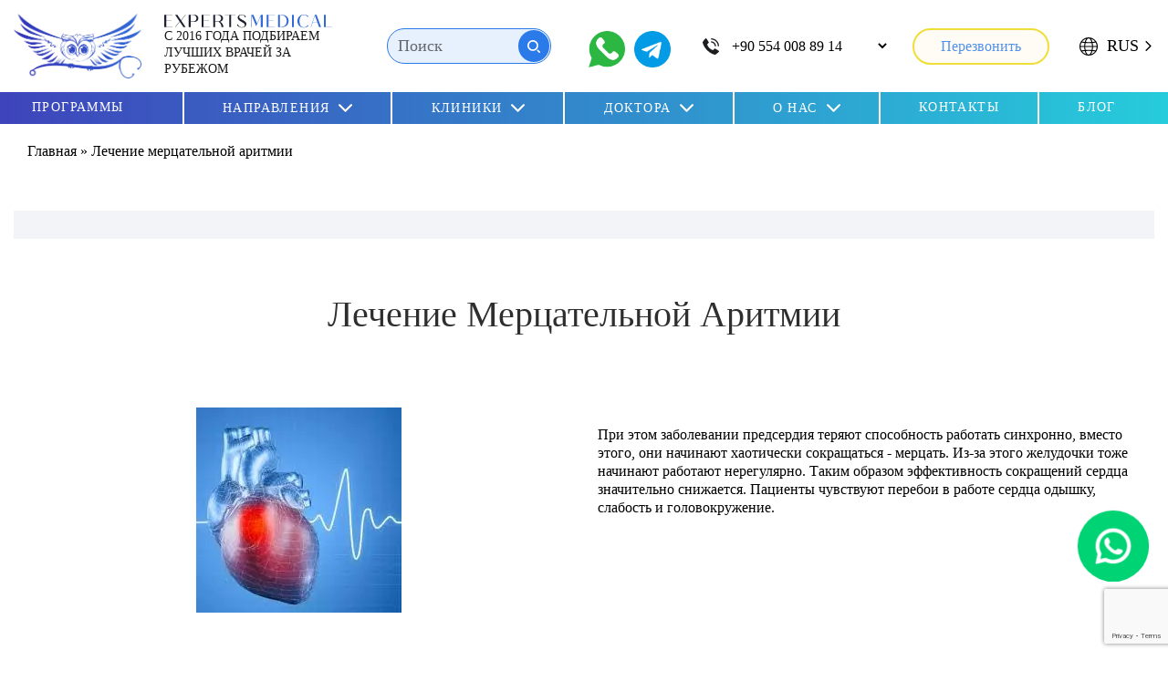

--- FILE ---
content_type: text/html; charset=utf-8
request_url: https://www.google.com/recaptcha/api2/anchor?ar=1&k=6LctjGwmAAAAAOS9HbhT939CCXOlfamqXX_aKUCx&co=aHR0cHM6Ly9leHBlcnRzLW1lZGljYWwuY29tOjQ0Mw..&hl=en&v=PoyoqOPhxBO7pBk68S4YbpHZ&size=invisible&anchor-ms=20000&execute-ms=30000&cb=rgoyqotuc0zp
body_size: 48553
content:
<!DOCTYPE HTML><html dir="ltr" lang="en"><head><meta http-equiv="Content-Type" content="text/html; charset=UTF-8">
<meta http-equiv="X-UA-Compatible" content="IE=edge">
<title>reCAPTCHA</title>
<style type="text/css">
/* cyrillic-ext */
@font-face {
  font-family: 'Roboto';
  font-style: normal;
  font-weight: 400;
  font-stretch: 100%;
  src: url(//fonts.gstatic.com/s/roboto/v48/KFO7CnqEu92Fr1ME7kSn66aGLdTylUAMa3GUBHMdazTgWw.woff2) format('woff2');
  unicode-range: U+0460-052F, U+1C80-1C8A, U+20B4, U+2DE0-2DFF, U+A640-A69F, U+FE2E-FE2F;
}
/* cyrillic */
@font-face {
  font-family: 'Roboto';
  font-style: normal;
  font-weight: 400;
  font-stretch: 100%;
  src: url(//fonts.gstatic.com/s/roboto/v48/KFO7CnqEu92Fr1ME7kSn66aGLdTylUAMa3iUBHMdazTgWw.woff2) format('woff2');
  unicode-range: U+0301, U+0400-045F, U+0490-0491, U+04B0-04B1, U+2116;
}
/* greek-ext */
@font-face {
  font-family: 'Roboto';
  font-style: normal;
  font-weight: 400;
  font-stretch: 100%;
  src: url(//fonts.gstatic.com/s/roboto/v48/KFO7CnqEu92Fr1ME7kSn66aGLdTylUAMa3CUBHMdazTgWw.woff2) format('woff2');
  unicode-range: U+1F00-1FFF;
}
/* greek */
@font-face {
  font-family: 'Roboto';
  font-style: normal;
  font-weight: 400;
  font-stretch: 100%;
  src: url(//fonts.gstatic.com/s/roboto/v48/KFO7CnqEu92Fr1ME7kSn66aGLdTylUAMa3-UBHMdazTgWw.woff2) format('woff2');
  unicode-range: U+0370-0377, U+037A-037F, U+0384-038A, U+038C, U+038E-03A1, U+03A3-03FF;
}
/* math */
@font-face {
  font-family: 'Roboto';
  font-style: normal;
  font-weight: 400;
  font-stretch: 100%;
  src: url(//fonts.gstatic.com/s/roboto/v48/KFO7CnqEu92Fr1ME7kSn66aGLdTylUAMawCUBHMdazTgWw.woff2) format('woff2');
  unicode-range: U+0302-0303, U+0305, U+0307-0308, U+0310, U+0312, U+0315, U+031A, U+0326-0327, U+032C, U+032F-0330, U+0332-0333, U+0338, U+033A, U+0346, U+034D, U+0391-03A1, U+03A3-03A9, U+03B1-03C9, U+03D1, U+03D5-03D6, U+03F0-03F1, U+03F4-03F5, U+2016-2017, U+2034-2038, U+203C, U+2040, U+2043, U+2047, U+2050, U+2057, U+205F, U+2070-2071, U+2074-208E, U+2090-209C, U+20D0-20DC, U+20E1, U+20E5-20EF, U+2100-2112, U+2114-2115, U+2117-2121, U+2123-214F, U+2190, U+2192, U+2194-21AE, U+21B0-21E5, U+21F1-21F2, U+21F4-2211, U+2213-2214, U+2216-22FF, U+2308-230B, U+2310, U+2319, U+231C-2321, U+2336-237A, U+237C, U+2395, U+239B-23B7, U+23D0, U+23DC-23E1, U+2474-2475, U+25AF, U+25B3, U+25B7, U+25BD, U+25C1, U+25CA, U+25CC, U+25FB, U+266D-266F, U+27C0-27FF, U+2900-2AFF, U+2B0E-2B11, U+2B30-2B4C, U+2BFE, U+3030, U+FF5B, U+FF5D, U+1D400-1D7FF, U+1EE00-1EEFF;
}
/* symbols */
@font-face {
  font-family: 'Roboto';
  font-style: normal;
  font-weight: 400;
  font-stretch: 100%;
  src: url(//fonts.gstatic.com/s/roboto/v48/KFO7CnqEu92Fr1ME7kSn66aGLdTylUAMaxKUBHMdazTgWw.woff2) format('woff2');
  unicode-range: U+0001-000C, U+000E-001F, U+007F-009F, U+20DD-20E0, U+20E2-20E4, U+2150-218F, U+2190, U+2192, U+2194-2199, U+21AF, U+21E6-21F0, U+21F3, U+2218-2219, U+2299, U+22C4-22C6, U+2300-243F, U+2440-244A, U+2460-24FF, U+25A0-27BF, U+2800-28FF, U+2921-2922, U+2981, U+29BF, U+29EB, U+2B00-2BFF, U+4DC0-4DFF, U+FFF9-FFFB, U+10140-1018E, U+10190-1019C, U+101A0, U+101D0-101FD, U+102E0-102FB, U+10E60-10E7E, U+1D2C0-1D2D3, U+1D2E0-1D37F, U+1F000-1F0FF, U+1F100-1F1AD, U+1F1E6-1F1FF, U+1F30D-1F30F, U+1F315, U+1F31C, U+1F31E, U+1F320-1F32C, U+1F336, U+1F378, U+1F37D, U+1F382, U+1F393-1F39F, U+1F3A7-1F3A8, U+1F3AC-1F3AF, U+1F3C2, U+1F3C4-1F3C6, U+1F3CA-1F3CE, U+1F3D4-1F3E0, U+1F3ED, U+1F3F1-1F3F3, U+1F3F5-1F3F7, U+1F408, U+1F415, U+1F41F, U+1F426, U+1F43F, U+1F441-1F442, U+1F444, U+1F446-1F449, U+1F44C-1F44E, U+1F453, U+1F46A, U+1F47D, U+1F4A3, U+1F4B0, U+1F4B3, U+1F4B9, U+1F4BB, U+1F4BF, U+1F4C8-1F4CB, U+1F4D6, U+1F4DA, U+1F4DF, U+1F4E3-1F4E6, U+1F4EA-1F4ED, U+1F4F7, U+1F4F9-1F4FB, U+1F4FD-1F4FE, U+1F503, U+1F507-1F50B, U+1F50D, U+1F512-1F513, U+1F53E-1F54A, U+1F54F-1F5FA, U+1F610, U+1F650-1F67F, U+1F687, U+1F68D, U+1F691, U+1F694, U+1F698, U+1F6AD, U+1F6B2, U+1F6B9-1F6BA, U+1F6BC, U+1F6C6-1F6CF, U+1F6D3-1F6D7, U+1F6E0-1F6EA, U+1F6F0-1F6F3, U+1F6F7-1F6FC, U+1F700-1F7FF, U+1F800-1F80B, U+1F810-1F847, U+1F850-1F859, U+1F860-1F887, U+1F890-1F8AD, U+1F8B0-1F8BB, U+1F8C0-1F8C1, U+1F900-1F90B, U+1F93B, U+1F946, U+1F984, U+1F996, U+1F9E9, U+1FA00-1FA6F, U+1FA70-1FA7C, U+1FA80-1FA89, U+1FA8F-1FAC6, U+1FACE-1FADC, U+1FADF-1FAE9, U+1FAF0-1FAF8, U+1FB00-1FBFF;
}
/* vietnamese */
@font-face {
  font-family: 'Roboto';
  font-style: normal;
  font-weight: 400;
  font-stretch: 100%;
  src: url(//fonts.gstatic.com/s/roboto/v48/KFO7CnqEu92Fr1ME7kSn66aGLdTylUAMa3OUBHMdazTgWw.woff2) format('woff2');
  unicode-range: U+0102-0103, U+0110-0111, U+0128-0129, U+0168-0169, U+01A0-01A1, U+01AF-01B0, U+0300-0301, U+0303-0304, U+0308-0309, U+0323, U+0329, U+1EA0-1EF9, U+20AB;
}
/* latin-ext */
@font-face {
  font-family: 'Roboto';
  font-style: normal;
  font-weight: 400;
  font-stretch: 100%;
  src: url(//fonts.gstatic.com/s/roboto/v48/KFO7CnqEu92Fr1ME7kSn66aGLdTylUAMa3KUBHMdazTgWw.woff2) format('woff2');
  unicode-range: U+0100-02BA, U+02BD-02C5, U+02C7-02CC, U+02CE-02D7, U+02DD-02FF, U+0304, U+0308, U+0329, U+1D00-1DBF, U+1E00-1E9F, U+1EF2-1EFF, U+2020, U+20A0-20AB, U+20AD-20C0, U+2113, U+2C60-2C7F, U+A720-A7FF;
}
/* latin */
@font-face {
  font-family: 'Roboto';
  font-style: normal;
  font-weight: 400;
  font-stretch: 100%;
  src: url(//fonts.gstatic.com/s/roboto/v48/KFO7CnqEu92Fr1ME7kSn66aGLdTylUAMa3yUBHMdazQ.woff2) format('woff2');
  unicode-range: U+0000-00FF, U+0131, U+0152-0153, U+02BB-02BC, U+02C6, U+02DA, U+02DC, U+0304, U+0308, U+0329, U+2000-206F, U+20AC, U+2122, U+2191, U+2193, U+2212, U+2215, U+FEFF, U+FFFD;
}
/* cyrillic-ext */
@font-face {
  font-family: 'Roboto';
  font-style: normal;
  font-weight: 500;
  font-stretch: 100%;
  src: url(//fonts.gstatic.com/s/roboto/v48/KFO7CnqEu92Fr1ME7kSn66aGLdTylUAMa3GUBHMdazTgWw.woff2) format('woff2');
  unicode-range: U+0460-052F, U+1C80-1C8A, U+20B4, U+2DE0-2DFF, U+A640-A69F, U+FE2E-FE2F;
}
/* cyrillic */
@font-face {
  font-family: 'Roboto';
  font-style: normal;
  font-weight: 500;
  font-stretch: 100%;
  src: url(//fonts.gstatic.com/s/roboto/v48/KFO7CnqEu92Fr1ME7kSn66aGLdTylUAMa3iUBHMdazTgWw.woff2) format('woff2');
  unicode-range: U+0301, U+0400-045F, U+0490-0491, U+04B0-04B1, U+2116;
}
/* greek-ext */
@font-face {
  font-family: 'Roboto';
  font-style: normal;
  font-weight: 500;
  font-stretch: 100%;
  src: url(//fonts.gstatic.com/s/roboto/v48/KFO7CnqEu92Fr1ME7kSn66aGLdTylUAMa3CUBHMdazTgWw.woff2) format('woff2');
  unicode-range: U+1F00-1FFF;
}
/* greek */
@font-face {
  font-family: 'Roboto';
  font-style: normal;
  font-weight: 500;
  font-stretch: 100%;
  src: url(//fonts.gstatic.com/s/roboto/v48/KFO7CnqEu92Fr1ME7kSn66aGLdTylUAMa3-UBHMdazTgWw.woff2) format('woff2');
  unicode-range: U+0370-0377, U+037A-037F, U+0384-038A, U+038C, U+038E-03A1, U+03A3-03FF;
}
/* math */
@font-face {
  font-family: 'Roboto';
  font-style: normal;
  font-weight: 500;
  font-stretch: 100%;
  src: url(//fonts.gstatic.com/s/roboto/v48/KFO7CnqEu92Fr1ME7kSn66aGLdTylUAMawCUBHMdazTgWw.woff2) format('woff2');
  unicode-range: U+0302-0303, U+0305, U+0307-0308, U+0310, U+0312, U+0315, U+031A, U+0326-0327, U+032C, U+032F-0330, U+0332-0333, U+0338, U+033A, U+0346, U+034D, U+0391-03A1, U+03A3-03A9, U+03B1-03C9, U+03D1, U+03D5-03D6, U+03F0-03F1, U+03F4-03F5, U+2016-2017, U+2034-2038, U+203C, U+2040, U+2043, U+2047, U+2050, U+2057, U+205F, U+2070-2071, U+2074-208E, U+2090-209C, U+20D0-20DC, U+20E1, U+20E5-20EF, U+2100-2112, U+2114-2115, U+2117-2121, U+2123-214F, U+2190, U+2192, U+2194-21AE, U+21B0-21E5, U+21F1-21F2, U+21F4-2211, U+2213-2214, U+2216-22FF, U+2308-230B, U+2310, U+2319, U+231C-2321, U+2336-237A, U+237C, U+2395, U+239B-23B7, U+23D0, U+23DC-23E1, U+2474-2475, U+25AF, U+25B3, U+25B7, U+25BD, U+25C1, U+25CA, U+25CC, U+25FB, U+266D-266F, U+27C0-27FF, U+2900-2AFF, U+2B0E-2B11, U+2B30-2B4C, U+2BFE, U+3030, U+FF5B, U+FF5D, U+1D400-1D7FF, U+1EE00-1EEFF;
}
/* symbols */
@font-face {
  font-family: 'Roboto';
  font-style: normal;
  font-weight: 500;
  font-stretch: 100%;
  src: url(//fonts.gstatic.com/s/roboto/v48/KFO7CnqEu92Fr1ME7kSn66aGLdTylUAMaxKUBHMdazTgWw.woff2) format('woff2');
  unicode-range: U+0001-000C, U+000E-001F, U+007F-009F, U+20DD-20E0, U+20E2-20E4, U+2150-218F, U+2190, U+2192, U+2194-2199, U+21AF, U+21E6-21F0, U+21F3, U+2218-2219, U+2299, U+22C4-22C6, U+2300-243F, U+2440-244A, U+2460-24FF, U+25A0-27BF, U+2800-28FF, U+2921-2922, U+2981, U+29BF, U+29EB, U+2B00-2BFF, U+4DC0-4DFF, U+FFF9-FFFB, U+10140-1018E, U+10190-1019C, U+101A0, U+101D0-101FD, U+102E0-102FB, U+10E60-10E7E, U+1D2C0-1D2D3, U+1D2E0-1D37F, U+1F000-1F0FF, U+1F100-1F1AD, U+1F1E6-1F1FF, U+1F30D-1F30F, U+1F315, U+1F31C, U+1F31E, U+1F320-1F32C, U+1F336, U+1F378, U+1F37D, U+1F382, U+1F393-1F39F, U+1F3A7-1F3A8, U+1F3AC-1F3AF, U+1F3C2, U+1F3C4-1F3C6, U+1F3CA-1F3CE, U+1F3D4-1F3E0, U+1F3ED, U+1F3F1-1F3F3, U+1F3F5-1F3F7, U+1F408, U+1F415, U+1F41F, U+1F426, U+1F43F, U+1F441-1F442, U+1F444, U+1F446-1F449, U+1F44C-1F44E, U+1F453, U+1F46A, U+1F47D, U+1F4A3, U+1F4B0, U+1F4B3, U+1F4B9, U+1F4BB, U+1F4BF, U+1F4C8-1F4CB, U+1F4D6, U+1F4DA, U+1F4DF, U+1F4E3-1F4E6, U+1F4EA-1F4ED, U+1F4F7, U+1F4F9-1F4FB, U+1F4FD-1F4FE, U+1F503, U+1F507-1F50B, U+1F50D, U+1F512-1F513, U+1F53E-1F54A, U+1F54F-1F5FA, U+1F610, U+1F650-1F67F, U+1F687, U+1F68D, U+1F691, U+1F694, U+1F698, U+1F6AD, U+1F6B2, U+1F6B9-1F6BA, U+1F6BC, U+1F6C6-1F6CF, U+1F6D3-1F6D7, U+1F6E0-1F6EA, U+1F6F0-1F6F3, U+1F6F7-1F6FC, U+1F700-1F7FF, U+1F800-1F80B, U+1F810-1F847, U+1F850-1F859, U+1F860-1F887, U+1F890-1F8AD, U+1F8B0-1F8BB, U+1F8C0-1F8C1, U+1F900-1F90B, U+1F93B, U+1F946, U+1F984, U+1F996, U+1F9E9, U+1FA00-1FA6F, U+1FA70-1FA7C, U+1FA80-1FA89, U+1FA8F-1FAC6, U+1FACE-1FADC, U+1FADF-1FAE9, U+1FAF0-1FAF8, U+1FB00-1FBFF;
}
/* vietnamese */
@font-face {
  font-family: 'Roboto';
  font-style: normal;
  font-weight: 500;
  font-stretch: 100%;
  src: url(//fonts.gstatic.com/s/roboto/v48/KFO7CnqEu92Fr1ME7kSn66aGLdTylUAMa3OUBHMdazTgWw.woff2) format('woff2');
  unicode-range: U+0102-0103, U+0110-0111, U+0128-0129, U+0168-0169, U+01A0-01A1, U+01AF-01B0, U+0300-0301, U+0303-0304, U+0308-0309, U+0323, U+0329, U+1EA0-1EF9, U+20AB;
}
/* latin-ext */
@font-face {
  font-family: 'Roboto';
  font-style: normal;
  font-weight: 500;
  font-stretch: 100%;
  src: url(//fonts.gstatic.com/s/roboto/v48/KFO7CnqEu92Fr1ME7kSn66aGLdTylUAMa3KUBHMdazTgWw.woff2) format('woff2');
  unicode-range: U+0100-02BA, U+02BD-02C5, U+02C7-02CC, U+02CE-02D7, U+02DD-02FF, U+0304, U+0308, U+0329, U+1D00-1DBF, U+1E00-1E9F, U+1EF2-1EFF, U+2020, U+20A0-20AB, U+20AD-20C0, U+2113, U+2C60-2C7F, U+A720-A7FF;
}
/* latin */
@font-face {
  font-family: 'Roboto';
  font-style: normal;
  font-weight: 500;
  font-stretch: 100%;
  src: url(//fonts.gstatic.com/s/roboto/v48/KFO7CnqEu92Fr1ME7kSn66aGLdTylUAMa3yUBHMdazQ.woff2) format('woff2');
  unicode-range: U+0000-00FF, U+0131, U+0152-0153, U+02BB-02BC, U+02C6, U+02DA, U+02DC, U+0304, U+0308, U+0329, U+2000-206F, U+20AC, U+2122, U+2191, U+2193, U+2212, U+2215, U+FEFF, U+FFFD;
}
/* cyrillic-ext */
@font-face {
  font-family: 'Roboto';
  font-style: normal;
  font-weight: 900;
  font-stretch: 100%;
  src: url(//fonts.gstatic.com/s/roboto/v48/KFO7CnqEu92Fr1ME7kSn66aGLdTylUAMa3GUBHMdazTgWw.woff2) format('woff2');
  unicode-range: U+0460-052F, U+1C80-1C8A, U+20B4, U+2DE0-2DFF, U+A640-A69F, U+FE2E-FE2F;
}
/* cyrillic */
@font-face {
  font-family: 'Roboto';
  font-style: normal;
  font-weight: 900;
  font-stretch: 100%;
  src: url(//fonts.gstatic.com/s/roboto/v48/KFO7CnqEu92Fr1ME7kSn66aGLdTylUAMa3iUBHMdazTgWw.woff2) format('woff2');
  unicode-range: U+0301, U+0400-045F, U+0490-0491, U+04B0-04B1, U+2116;
}
/* greek-ext */
@font-face {
  font-family: 'Roboto';
  font-style: normal;
  font-weight: 900;
  font-stretch: 100%;
  src: url(//fonts.gstatic.com/s/roboto/v48/KFO7CnqEu92Fr1ME7kSn66aGLdTylUAMa3CUBHMdazTgWw.woff2) format('woff2');
  unicode-range: U+1F00-1FFF;
}
/* greek */
@font-face {
  font-family: 'Roboto';
  font-style: normal;
  font-weight: 900;
  font-stretch: 100%;
  src: url(//fonts.gstatic.com/s/roboto/v48/KFO7CnqEu92Fr1ME7kSn66aGLdTylUAMa3-UBHMdazTgWw.woff2) format('woff2');
  unicode-range: U+0370-0377, U+037A-037F, U+0384-038A, U+038C, U+038E-03A1, U+03A3-03FF;
}
/* math */
@font-face {
  font-family: 'Roboto';
  font-style: normal;
  font-weight: 900;
  font-stretch: 100%;
  src: url(//fonts.gstatic.com/s/roboto/v48/KFO7CnqEu92Fr1ME7kSn66aGLdTylUAMawCUBHMdazTgWw.woff2) format('woff2');
  unicode-range: U+0302-0303, U+0305, U+0307-0308, U+0310, U+0312, U+0315, U+031A, U+0326-0327, U+032C, U+032F-0330, U+0332-0333, U+0338, U+033A, U+0346, U+034D, U+0391-03A1, U+03A3-03A9, U+03B1-03C9, U+03D1, U+03D5-03D6, U+03F0-03F1, U+03F4-03F5, U+2016-2017, U+2034-2038, U+203C, U+2040, U+2043, U+2047, U+2050, U+2057, U+205F, U+2070-2071, U+2074-208E, U+2090-209C, U+20D0-20DC, U+20E1, U+20E5-20EF, U+2100-2112, U+2114-2115, U+2117-2121, U+2123-214F, U+2190, U+2192, U+2194-21AE, U+21B0-21E5, U+21F1-21F2, U+21F4-2211, U+2213-2214, U+2216-22FF, U+2308-230B, U+2310, U+2319, U+231C-2321, U+2336-237A, U+237C, U+2395, U+239B-23B7, U+23D0, U+23DC-23E1, U+2474-2475, U+25AF, U+25B3, U+25B7, U+25BD, U+25C1, U+25CA, U+25CC, U+25FB, U+266D-266F, U+27C0-27FF, U+2900-2AFF, U+2B0E-2B11, U+2B30-2B4C, U+2BFE, U+3030, U+FF5B, U+FF5D, U+1D400-1D7FF, U+1EE00-1EEFF;
}
/* symbols */
@font-face {
  font-family: 'Roboto';
  font-style: normal;
  font-weight: 900;
  font-stretch: 100%;
  src: url(//fonts.gstatic.com/s/roboto/v48/KFO7CnqEu92Fr1ME7kSn66aGLdTylUAMaxKUBHMdazTgWw.woff2) format('woff2');
  unicode-range: U+0001-000C, U+000E-001F, U+007F-009F, U+20DD-20E0, U+20E2-20E4, U+2150-218F, U+2190, U+2192, U+2194-2199, U+21AF, U+21E6-21F0, U+21F3, U+2218-2219, U+2299, U+22C4-22C6, U+2300-243F, U+2440-244A, U+2460-24FF, U+25A0-27BF, U+2800-28FF, U+2921-2922, U+2981, U+29BF, U+29EB, U+2B00-2BFF, U+4DC0-4DFF, U+FFF9-FFFB, U+10140-1018E, U+10190-1019C, U+101A0, U+101D0-101FD, U+102E0-102FB, U+10E60-10E7E, U+1D2C0-1D2D3, U+1D2E0-1D37F, U+1F000-1F0FF, U+1F100-1F1AD, U+1F1E6-1F1FF, U+1F30D-1F30F, U+1F315, U+1F31C, U+1F31E, U+1F320-1F32C, U+1F336, U+1F378, U+1F37D, U+1F382, U+1F393-1F39F, U+1F3A7-1F3A8, U+1F3AC-1F3AF, U+1F3C2, U+1F3C4-1F3C6, U+1F3CA-1F3CE, U+1F3D4-1F3E0, U+1F3ED, U+1F3F1-1F3F3, U+1F3F5-1F3F7, U+1F408, U+1F415, U+1F41F, U+1F426, U+1F43F, U+1F441-1F442, U+1F444, U+1F446-1F449, U+1F44C-1F44E, U+1F453, U+1F46A, U+1F47D, U+1F4A3, U+1F4B0, U+1F4B3, U+1F4B9, U+1F4BB, U+1F4BF, U+1F4C8-1F4CB, U+1F4D6, U+1F4DA, U+1F4DF, U+1F4E3-1F4E6, U+1F4EA-1F4ED, U+1F4F7, U+1F4F9-1F4FB, U+1F4FD-1F4FE, U+1F503, U+1F507-1F50B, U+1F50D, U+1F512-1F513, U+1F53E-1F54A, U+1F54F-1F5FA, U+1F610, U+1F650-1F67F, U+1F687, U+1F68D, U+1F691, U+1F694, U+1F698, U+1F6AD, U+1F6B2, U+1F6B9-1F6BA, U+1F6BC, U+1F6C6-1F6CF, U+1F6D3-1F6D7, U+1F6E0-1F6EA, U+1F6F0-1F6F3, U+1F6F7-1F6FC, U+1F700-1F7FF, U+1F800-1F80B, U+1F810-1F847, U+1F850-1F859, U+1F860-1F887, U+1F890-1F8AD, U+1F8B0-1F8BB, U+1F8C0-1F8C1, U+1F900-1F90B, U+1F93B, U+1F946, U+1F984, U+1F996, U+1F9E9, U+1FA00-1FA6F, U+1FA70-1FA7C, U+1FA80-1FA89, U+1FA8F-1FAC6, U+1FACE-1FADC, U+1FADF-1FAE9, U+1FAF0-1FAF8, U+1FB00-1FBFF;
}
/* vietnamese */
@font-face {
  font-family: 'Roboto';
  font-style: normal;
  font-weight: 900;
  font-stretch: 100%;
  src: url(//fonts.gstatic.com/s/roboto/v48/KFO7CnqEu92Fr1ME7kSn66aGLdTylUAMa3OUBHMdazTgWw.woff2) format('woff2');
  unicode-range: U+0102-0103, U+0110-0111, U+0128-0129, U+0168-0169, U+01A0-01A1, U+01AF-01B0, U+0300-0301, U+0303-0304, U+0308-0309, U+0323, U+0329, U+1EA0-1EF9, U+20AB;
}
/* latin-ext */
@font-face {
  font-family: 'Roboto';
  font-style: normal;
  font-weight: 900;
  font-stretch: 100%;
  src: url(//fonts.gstatic.com/s/roboto/v48/KFO7CnqEu92Fr1ME7kSn66aGLdTylUAMa3KUBHMdazTgWw.woff2) format('woff2');
  unicode-range: U+0100-02BA, U+02BD-02C5, U+02C7-02CC, U+02CE-02D7, U+02DD-02FF, U+0304, U+0308, U+0329, U+1D00-1DBF, U+1E00-1E9F, U+1EF2-1EFF, U+2020, U+20A0-20AB, U+20AD-20C0, U+2113, U+2C60-2C7F, U+A720-A7FF;
}
/* latin */
@font-face {
  font-family: 'Roboto';
  font-style: normal;
  font-weight: 900;
  font-stretch: 100%;
  src: url(//fonts.gstatic.com/s/roboto/v48/KFO7CnqEu92Fr1ME7kSn66aGLdTylUAMa3yUBHMdazQ.woff2) format('woff2');
  unicode-range: U+0000-00FF, U+0131, U+0152-0153, U+02BB-02BC, U+02C6, U+02DA, U+02DC, U+0304, U+0308, U+0329, U+2000-206F, U+20AC, U+2122, U+2191, U+2193, U+2212, U+2215, U+FEFF, U+FFFD;
}

</style>
<link rel="stylesheet" type="text/css" href="https://www.gstatic.com/recaptcha/releases/PoyoqOPhxBO7pBk68S4YbpHZ/styles__ltr.css">
<script nonce="-BqO2fTso64TYdNvodLYuA" type="text/javascript">window['__recaptcha_api'] = 'https://www.google.com/recaptcha/api2/';</script>
<script type="text/javascript" src="https://www.gstatic.com/recaptcha/releases/PoyoqOPhxBO7pBk68S4YbpHZ/recaptcha__en.js" nonce="-BqO2fTso64TYdNvodLYuA">
      
    </script></head>
<body><div id="rc-anchor-alert" class="rc-anchor-alert"></div>
<input type="hidden" id="recaptcha-token" value="[base64]">
<script type="text/javascript" nonce="-BqO2fTso64TYdNvodLYuA">
      recaptcha.anchor.Main.init("[\x22ainput\x22,[\x22bgdata\x22,\x22\x22,\[base64]/[base64]/[base64]/bmV3IHJbeF0oY1swXSk6RT09Mj9uZXcgclt4XShjWzBdLGNbMV0pOkU9PTM/bmV3IHJbeF0oY1swXSxjWzFdLGNbMl0pOkU9PTQ/[base64]/[base64]/[base64]/[base64]/[base64]/[base64]/[base64]/[base64]\x22,\[base64]\x22,\x22YsOzwq1Ef3ZHw7tOMXLDoMOGw7jDo8OZPFrCgDbDlkTChsOowpoWUCHDpsOLw6xXw5HDt14oEMKzw7EaJyfDsnJKwrHCo8OLHsKMVcKVw78lU8Ogw7TDqcOkw7JPfMKPw4DDuQZ4TMKgwoTCil7CosKOSXN2Q8OBIsKDw69rCsK2woQzUXIWw6sjwqI1w5/ChTjDmMKHOFMMwpUTw747wpgRw6hxJsKkQMKaVcORwqwKw4o3wo3DkH96wqtlw6nCuAXCkiYLXy9+w4t8CsKVwrDCncOewo7DrsKHw7snwoxfw7Zuw4EHw7bCkFTCpcKENsK+a11/e8KIwoh/T8ODFhpWW8OMcQvCrBIUwq9hTsK9JEHChTfCosKeJcO/w6/DjULDqiHDkSlnOsO7w5jCnUl7fEPCkMKMNsK7w68ew6thw7HCo8K0DnQqDXl6EcKYRsOSFsO4V8OyYRl/AgNAwpkLBsKEfcKHYMOUwovDl8OUw780wqvCgzwiw4g8w5vCjcKKRcKzDE8xwpbCpRQ6a1FMQxwgw4tKesO3w4HDpCnDhFnCsGs4IcO6D8KRw6nDtsK3Rh7DvsK+QnXDssOBBMOHASAvN8OrwqTDssK9wovCsGDDv8ObE8KXw6rDj8Kdf8KMFMKCw7VeNEcGw4DCpl/[base64]/wpTCq28Aw6tLW8OSwpw8wrA0WRJ1wpYdISMfAxbCsMO1w5ARw6/CjlRBFsK6acKiwpNVDhHCgyYMw5g7BcOnwrxHBE/DqsO1woEubUorwrvCk2wpB1ktwqBqdcK3S8OcDmxFSMOsNzzDjEDCoSckPB5FW8OEw5bCtUdSw4w4CnYqwr13XlHCvAXCosOOdFFiaMOQDcO7wrkiwqbChMKuZGBXw5LCnFxQwqkdKMOldgwwTxg6UcKSw6/DhcO3wozChMO6w4d4wqBCRDnDgMKDZUDCkS5PwrNlbcKNwpXCu8Kbw5LDg8Oiw5Aiwp4rw6nDiMKkOcK8wpbDk2h6RGPCkMOew4R+w70mwpo8wovCqDEfQARNPmhTSsOCNcOYW8KFwr/Cr8KHUsOMw4hMwrtDw604PF3DrTk2aijCsTrCssKLw5XCtlNDd8ORw5/CucKqWMOnw4/[base64]/DplsYC8KTwo85wrXDqCjDvxPDhBXCmcO+wrHCvMOVSygfX8Ojw7XDnsOCw7HCvsOOBT/Csn3DgsKsWsKHw7QiwrTCncO/w51uw4BsJBFWw6zCgsOzCsOLw4NNwqnDmX/DliPCuMO5w5zDqMOefcKawrM7wq/Ck8OQw5V3w47CoifCvybDrGFLwojCqnfDryBCS8OwS8Kkw74Ow6PDlMK+E8KPGFAuR8OxwrrCq8OSw7rDtMOGw5bChsOsOMObUD/Cj0bDrsO9wq/CocOWw5TCk8KqO8O9w4IJCmxzb3jDgMO/O8OgwoJ3wqgIw6DCgcKbw60Hw7nDosKfW8OXw641w48lGcOQSh/CqVPCs3hvw4DCvsKlHgfCvUpTHjzCm8OQRsObwplWw4PDs8OuYAh/[base64]/DqQbDuiV0w5nDuk7DlXTCnMOXw4PCgx4SdVvDp8OtwpZawq1QJ8KwFUzChcKtwqTDih0kPVvDsMOOw4tZN3fCrsOiwop9w7jDiMOBV0JXfcKfw4J3wp/DrcO0CsKbw5PChMK7w7YXZC5gwrTCgQjCr8K8wpTCjcKOGsOzwo/Cnx96w7rCrVAjwrXCuFwUwoIywqjDo3kbwpE3w6/[base64]/DuFHDrSDDr1jDuUsafAN9PcKnfAnDg8OUwqV/csOsJMOWwp7CsDjCmsKJX8OswoAxwrY0RA8Dw49NwrICP8O3QcOzVktuwpvDvMOOwqzCnsOiJ8ONw5HDt8OPbcKxLW3DsBDDvAvCk3DDm8OLwp3DosOzw6TCuCRAHS4Gf8K/w47CjwtVwoBVZQrDmCDDuMOmwo/[base64]/Dp8Kjw47CucKTwplTwrTDu8OaeDg3wrrCpGTChsKjwoInEcO/wpLDscKfdjXDqcKBUiPCqhMcwo3Dqwgvw4cSwrQvw50iw4jDscKRGMKvw6IIbxAeY8Oww4BKwqIQdRtcIxPCiHTCimFow6HCnTllN3Emw55jw4/DtsOCBcK0w4vCt8KXXMO7O8OOwooMw6zCqAlZwoxxwoh2VMOlw7XCncKhQV3CusKKwqV5PMOzw7zCgsK3McOxwpJEUDTDjmcmw7bCjz3Dk8OnOcOfbDN5w6XCjCA9wqo/R8KvL1TDusKmw7l+wrvCrcKBX8Oiw7EFL8KYKcO3w5kOw4Few4fCksOgwro6wrvCgsKvwpTDqcKMMcOEw7Mib1N1aMK/VFfDsH/CnxjDl8K8Vlchwrpfw4gMw7HCkBtBw6rDp8K5wqc/[base64]/[base64]/Cr8KWwqZKwrnDlT8Hw6XCgil2McKdFMOjYVDCrUXDh8KbJ8KmwozDpcOFIcKmVcKwLjslw6x3wpjCjh1Le8OcwoI0wo/[base64]/[base64]/CvsKCQm9nasKBw6EEw6AoacO8woo7w443esOnw40cwq5MA8OZw7w6w5zDqQ7DtFnCu8KJw4gywpLDqg7CiHpxf8K0w55IwqnCoMK0wpzCoUvDkcKow6VcGSfCgcKdwqfCh2nDlcKnwrTDuyzDk8KxdsO/UVQaIWTDgB7Cs8K7dcKkOsKYPkhqVz5tw4QYw4vClsKKNcOaNMK+w787dTl7wpdyPDjDhUhEN3/CoB3Dl8KXw5/[base64]/DgHMHLDDCnsKFw5LCvMKwGzZXYycObMKrw6jDtcKow6DDgF/DvCXDgsKEw6zDk21EZ8KZTsOjbXlrcMO1wo4wwr4eV1HDncO2RhtQesOlwpzCnxQ8w7FzGyIYeF/Co0fClcKlw4/CtsOTHwjDrMKXw4zDg8KUIShFDGbCtMOXMmTCrB5Ow6dmw7NDPSzDocOcw64MA0tJWMKkw4JpMMK2w4hZbHRnITHDnX4EcMK2wqBbwrPDuErCl8OcwoY6acKAYjxZG0kEwovDkcOMfsKaw5fDmyV7ZXTCnUMbwog+wrXCszxwXC0wwpnChDRBflo/UsONM8K9wopmw4LDplvDtnZkwqzDtB8Tw5jCpg4UK8KIwrBdw5bDmsO4w4LCosK8MsO0w5LDokgPw4Nmw4NjAsKiBcKQwocXTcOnwpw1wrYwQ8Oqw7g5HTvDqcKAw4wBw5wyH8KhB8O4w6zCpMOpRhVlRC/CqhvCkQbDkMKhcsK+wpbCl8OxJBcdMyvCk0AmESA6HMOEw4o7wqgcFmswBsKRwoooUsKgwopNQ8K5w7t4w7LDkAPCgAENMMKywovDoMKmw4bCusK/wr3DrMKewoPCo8Kkw5sVw45pAcKTdcKyw4Aaw5HClD0KGUc4dsOxCxEre8KvCX3DmBZ/C0wgwoLCt8OYw5LCiMKZQ8OuZcKie3FDw5ZbwobCh1clV8KKSgHDmVjCmsKgG13CoMKKE8OfZV12M8OyK8KPNmHDnjRjwrcAwrUiS8K/w5rCkcKCw5/CqMOOw5IewrZlw5rCmmLCuMOtwqPCoSPClMOHwpEtW8KlEDDCj8O0P8K/[base64]/Cn8KSw7/DqsKYw7vCgT0swqxjwqHDvzDCr8K7XGkWPWMiwrhhUcKcwohtbkzCsMKLwovDqQ0uD8KpfsKYw5Ykw7w3PsKREB/[base64]/Cv8KJwq7Dq8KEI29ZwrJrw4A0LcOBLcO/woDConwfw6LDqTZ7w5XDl1jCvlYtwooeRMORUcK4wqE+KB/DuzEccMKUA3HCp8OJw4Jfw40Yw7IiwqbDj8KXw4/ClHbDmnYdI8OfTSUWZFPDtU1UwqLCtT7CrcOLQzQmw4kcJkBdw5nCoMODCHHCvkkFfMOpJsK5DcK9a8OywppPwrPCqTs9NHXDuFTDgH7ClktsWcOmw70ZAcONEF0Ow5XDjcOiPkZTfcKEFsKtw5LCgBnCpjpzHGN1wrPCi2vDiDHDiFonFQNBw6vCuX/CtcOUw40Mwop9RFlvw7E5TmxLNsOpw70Ew4U5w49rwoTDvMK5w73Dhj7Dgg/DksKJQkFcXFLDgMOWwr3CmmLDpTdWJnXDosOtGcKvw6c9BMKow43DgsKCHcKkeMO2wpAmw7tBw7dywp3ClGPCs3kTY8Kkw5tDw5IZHFRawop8wqvDpsKAw7LDnEZBPMKDw4LDq1lMwovCoMOLfsO5d1DCvgHDnD/[base64]/DlVFkB8OywqDCjHfDhCdjwqvDkgjCjsK3w4zDilQRWGcRMsO0wqUNP8KhwoDDlMKUwpHDtg0Cwooua0BwRsOFwpHCkCw7bcKlw6fDlGhmGkXCpzAWTMOqDsKuUDrDhMOkXcKtwpMcw4XDkDLDkD95PgUeHVTDrcK0OV/DusK0IMKxN3ljFsKCwqhNTcKRw49ow67CgVnCocK1bDPCvEXCrAXDncO4w7FNTcKxwq3DisOcbcO+w5TDrMOAwrNtwojDuMO3Mmk0w5HCiHoiZinCpsOoJMO1AxwLTMKkGMK9VHBvw5kRMRrCiwnDn13CmsKnN8ORF8KZw6h7c1JHw4lfVcOEdQ5idR/CgMKsw45yEzRHw7xfw6HChRbDgMOFw7XCpmcVLUsBV34bw5U3woJaw5wlLsOfXMO7S8K/QFY7MybDryAaZcOsZhMqwpDCpgV3wo/Dp0jCrXLDvMKcwqTCnMOmOsOIS8KING3DpETCusOgw4zDksK9JSXCnsOySMOlwpXDjDHDtMKRQsK0NmR5a1QROcKrwpPCmGvCq8OZCsONw6LCgRXDp8OQwrQZwrl0w7IxDMOXMQ/Dh8KtwrnCrcOEw7c6w5UBPRHCg38VWMOrw6LCrErDrsOtW8OFOMKjw7l9w6HDnz7Cg2wDUMKzbMOEChVqHMKoIcOBwpwca8OcVmTDqcOHw4zDvMKySmbDrldUT8KYdWDDnsOVwpc0w7Z6AxImQ8KmC8K+w7/[base64]/CqsOUw7M1w7zDk8OPwp5WYsKew6LDpcKCworCiVBiw47ChcKBd8K+OsKbw5/Dm8OYdMOraQMERknDizEHw5cOwqjDq2jDoDnCl8OVw4nDoi/DisOjQgTDhE9MwrUBGsOueWnDpnLDt20WBMK7EmfCv0xlw7DCl1oSw4/[base64]/[base64]/wpZ7wqRcHwZJOsKUQcK2wrZsUsKmwqLDr8KVw43DoMO9N8K2IDzDicOERG18H8O7cBTCtsK+JsO3MgY6KsOHHHcpw6PDpn0EXMKmw6ICw7TCgMOLwojCgsK0w6PCgjfCg1fCtcKbJ2w7dC1mwrfCtk3CkW/ChDTCiMKbw4IUwogHw59Mekp/aRLClFs3wolTw5UPw4DCnxjDjh3CrcK8FHBPw7/DpcONw5rCgAfClsOiWsOVwoBZwr0bVwdzZsKFwrbDmsO3w5vDm8KtPcKGQxLCjUd4wp7CusOCFsK5wog4wp9UYcOow7JUGF3DocOVw7JJRcOASWDCpsOqVD4HamNdbkvCuX9dN0PDkcK8UE8lXcO3CcKkw67CvzXDkcO3w6kDw4DCuirCrcKJM0vCjcOcZ8KRFj/DoUfDmwtPwoVvw5h1wr7ClWrDsMO5VnDCisOqQ1bDuQLCjkssw5/CnxgywoZyw6fDgG11wqshdMO2D8K2wqXCjyIow57CksOgX8O2woRow5s5woHDuCIDO1XCiGzCs8Kew5/CjlrCtms3aiA2EsKswo1JwoLDuMKHwoTDgVXCgycXwpE/X8KcwqHDp8KDw5nCqhcWwqpaO8K6wrHCnsKjWHs/w5oCKcOxXsKZw5o8aRDDiV1Dw5fCt8ObIF8SKlvCnMKTCsOawrTDlcKlCcKQw4Y2PsKweivCql3Ds8KOVsOvw53Ch8KfwqRpQjw0w6dXLC/DjcOtw4NYIyrDgRDCs8K5wrJAWSgdw4fCug8Bwrg/J3HDjcOLw5rCu1RPw6JQwr7CmDfDlS1cw6PCgR/Cm8KHw7AwFsKxwq7CgGLCnXrDsMKYwroOd0Y/[base64]/Ct8OkLCzDq8OKwqbCvMOzNHchZMKtw5kiw5XCnRtEOR9NwqElwpEbJ2dLZcOEw75DclXCoGPCjQ81woPCj8O0w4wxw5jDiA1Ew6rDusK4eMOeNGR/fGkuw7zDmT7DsFJtdD7DvMOZScK8wrwGw4BaG8K+w6XDihzDrzJnwooBKsOJeMOpw5vDkkpAwoUiJSLDtMKGw4/DsR7Dm8OSwqBWw40TI1DCkXUQVEXCnFHClcKTCcO/[base64]/ChMOpw5/[base64]/CiSLDlhPCpsK+w59aw40+ccO+w5LDssOdw5MhwpgtIcONKwJAwokqMGzCm8OOTsOLw7bCnnwqJAfDhinDjcKUwprCnMKNwqvDqgs8w4TDhUDCqsK3w7YSw7nDshhgDMKtNMKcw7vCusOtDSLCqC11w5fCp8KOwotqw5nDkW/Dg8OzRgM0cQdEKGg0ScKjw77CinNse8Oxw6c4L8KKTnfDssOew5vCpcKWwpdWHiEsS2VsSjx3C8O5w4QZVx7Ch8ODVsOyw4YzVm/DuDHChkPCmcKnwq3DiXlkB0gHw6A6Di7DlF8gwrEgG8KUw6rDqE/[base64]/SsKvwr/ClHsDwqYswonDgwdkw5/CrnM7REDClMOxwr0SZcO0w7jDnsOOwppZBlXDiEVOBFgsWsOkK08FRVLCq8KcTmZLSGplw6PDucOJwrvCrsOHel0QfcKswpo7w4U5w4vDqsO5ZzfDuxltTsOiXHrCo8KmPBTDgsO+OcK/w4V5wp/DlDHCgEjChTLCsWLCgWnDuMKydD0sw4tow4wME8OcRcKuPQt4ET7ComLDpDnDjivDok3Dr8KLwr4MwpzDpMKVT2HDgDHDiMKWMwDDiEzDvsKWwqoFKMK7Q20hw7jDk1fDmy7DsMOyXsO/[base64]/CnhpiR8KbwrJWOMKJw6Yww7N3YsK1w7MIDw1nw5laQsO+w5NOwoHCjsK+DmjDisKQaC0Jw50cw5ocQXLCuMKIKHPDm1s0BhltYwBIw5FqQD7DnivDm8KXXABFAsKdBsKswookBwDCiizCiGQpwrA0XkPCgsONwprDmW/[base64]/DpcO4Vh0Qw77Doh/[base64]/WVYfKADCiHljMAhLwpoFZ1x/eU96PEdJHQEIw7sEKHrCrcOnC8OawpLDmTXDkcK+MMOdek1YwpHDusKYWgJVwrAsNcOFw6zCgT7Dr8KLagLDk8KXw6XDp8Oiw5E4woHChMOte1U8w7TCvVHCnATCgmI9SCJDVwMtwofCrsOqwrwzw6XCrcK+ZW/DosKNGSzCjUrDoB7CpyNew4kvw7fCqBxBwpnCpQJDZHHCjBg+fWfDjik/w5zCv8OxKsOzwr7Dr8KjaMKzOsKHw4VAw4wiwobCjDzCsCUwwobDlidOwqvCvQLCh8OtbsOxbCpdC8K5fyBCwpzDocOfw40HGsK3VDHDjzbDmAnDg8KJFT4PQMKiw4DDkQXDpcOCw7LDgEtdDUTCksOUwrDCpcK1wpLDuwpkwo/CisO3wocQwqYiw4gzM2kPw7zDj8KmAQjClsOGeBbClWHDrcOtO35AwoYKwowbw4hqw43Cgi4hw6cuAcOaw68ywozDtwZBTcOKwrTDhMOiO8OfeQRpViwZcjXCtMOvX8KpGcO0w740T8OvBMOzS8KtO8K2wqDCkSfDgB18ZgfDt8KWSW/[base64]/DsKKUG8Dw4zCgzNAEBZPFsOew4EdDF7CgMOpBMO0wo/Dtg8mesOOw5oXI8O6fDp3wp1qShbDhsOaS8OawrLCiHbDqBY+w4lVI8KEwpjCi0VnccO7wotAKcOCwrNYw4nCmsKTDDzCjsKuGXzDrCofw4AyUcKTFMO7D8K3woM0w5TCuAdVw54Uw6oAw4UKwolBQMKcFnpWwq9Owo14L3nCpsOHw7fCuQ0vw7lCUcKnw4/CvMOzATstw73Cu0zCtwfDtMKhR0YSwrvCg1gfw5zChy55YkbDlcO1wpwbwrjCrcOLwqYKw5c6OcOWw5zDixLClMOjwr/DusO3wr9Dw7sNHgzDnxd/w5E6w5dwNAXCmSBvWcO2RCRvVSHChsORwrrCuF/[base64]/CkMKJw5wrw4rClB7DrcKtwqZ/MD3CtcKaUVrDu191REjCrcOoAcOgQcO5w7dlWcKBw7ZVHG96JTbCpBMpGTVsw7xDS3QRTjIiEX9lw7ozw6o8wqMxwq/CjTYZw5A6wrdZRMOpw70BFMOdE8OMw4l7w4t7YBBjw712KMKkw4Jgw7fDukR6w79AQcKqOBVowoPCrcO4asKGwqkyP102MsKlME3DsRt6w7DDisOALVDCvATCosOZLsKQUMK7YsOiwpvCj3I+wr9Pwp/[base64]/[base64]/CusO2eyzDl2B9OizDk8OMM8ONIHpaKMOxBl7DpMOQGMK1woXCrMOsF8K3w6LDvWzDiybCr0PCi8OSw5DDj8KtEG9WLTFXKCvCm8ODwqTCj8Kpwr/CscO7ZMKsMRVhGDcawow8X8OrdBzDocK9w50qwoXCuGcbwqnCj8KbwpLDmgvDt8Obw4vDjcOPwqZowqNhOMKnwrbDvsK4ecOPCcO1wrvCkMORFnHCihTDmEnCpMOLw41xKmxHHcOLw74sMsKyw6jDmsO+ThnDl8O3d8OhworCuMKaTMKLKSUDRArCuMOnR8KWQWl/[base64]/KlTDhcOmAVLCmsOXwqICFsKhwo/Dt8OUTMOQRMOLwqXCvMOfwr7CmQtyw5fCv8KnZsK7c8KGfsKLIk3Cm0nCtsOQRsODFGUIwpxiw6/Cp3LDszAJAsKUS3jDhQ4pwpweNV3DjyHCo3bCpUHDtsKaw6zDisOUwpHDoAzDrXbCjsOjwqdcMMKcw4Qzw6XClxxOwo56XzfDonjDg8KKwoENIGjDqgXDlMKDQ2zDklJaA187wrEqIsK0w4bCiMOITMKFMzp3JSgcwodCw5rCi8OiYnZaXMKqw4c/w6hSansKC1/DmsK/[base64]/E8OifsKWwqHCssKjwqBMw7LCk8Ojw4dZZ8OKcMOnc8OJw74Iw6rCpsOBwrbDjMOMwrEdO2fCuHDCscOAXVvCm8Omw6XDqwXDsRXCn8KPwqtCDcKseMO+w5/CmQjDrxVmwpzDuMKnTsO2w7rDucOfw78nFcOyw43Dp8OLKMKmw4dxZMKRUjzDjMK7wpDCqggBw6fDhMKXaEnDk1HDvsK/w6dww4BiHsKew40pZsOpJA7CoMKyMi3CnFDDmTtpZsOrQmnDtw/CsjHCqiDCqlbCtDkGTcKdEcKqwo/DjcO2wqbDhl3CmVTChB7CsMKDw6s7LivDmzTCrj/CiMKqRcOTw6NSw5gPfsKfL2Rxw74FYGBXwrPDm8OeLMKkMSbCtUPCqMOLwrLCsyhTwpnDr23Dh140KQXDp3IuUj3DrcOOKcOww5gIw7c/w74cbRwCCGvCosONw7bCokkAw6PCsCzChB/DgcKHwoQPC0dzVsK7w6bCgsK/ZMK2wohFwoU3w5tBMMKFwplFw7E0wqtGIMOLOCldAsKow4gbw7/DrcOAwpJyw5fDrCjDiRzCpsOjMXx7J8OkR8KMEHMMw7RXwoV7w4ARwpNzwqjCuQ7Cm8OMJMKowo1Lw6nCmsKbS8Kjw5jDjBBMQCzDvRHCh8OECMKqOcKFGnNAwpA9w5rDvwMJwqHDoj5pUMOjMHPDqMOWdMOgZSYXDsOKw4pNw50lw6XChhfCgEc7w6kRUgfCiMK9w4/CsMKqwoY1QBwsw59/wrrDlsOZw68fwo02w5PCihkhwrNcwpdWwoo1w4pZwr/CnsOvCTXCtGcsw60sVVJgw5jCrMOVWcK+A1/Cq8KWaMKlwpXDosOgF8Knw7LDn8Omwppcw70sDsOkw6odwqwbPnAHa0prWMKjbhPCp8KaWcO9QcKmw4Mxw7hJegoMSsOxwpTCiDoFDsOew73CkMOowrjDmSUDw6jChhd1w70Ew5AIw6fCvcO6wrA2R8KVPEpNTT/CnGVFw5ZeYnE2w53Cn8Krw4vDoXU8w5PChMO6N2PDhsOgwr/[base64]/DmFxvw4HDiGJlw73CmcKvfllgwrzCu8KFw79Kw6Zjw7tFbcO5wqDDtj/[base64]/DuMO3w7ILPsKqwpEiw57DsTtYXcObbA3DgMO3Li/DjGfDtQLCr8Ksw6bCkcK9FDXChcO7IykEwpUkBRJew5c8ZkHCqR/DtzIHD8OzasKjw6PChG7CqsOZw63DjQDCsEfDsl3DpcKww5ZrwrwuJUUNDMORwofCvQXCgMOSwpnChz5MW2l8VhzDrBBXwpzDkiV/woFEA0fCoMKYw4zDhsOGbXHCuSrChMKVTcO5JWl3wr3DlsOxw5/[base64]/DvhAiwqnCm8K+A19Ow6NBOcOvaMOOwqF5W8OWZFhtbDBzwokvTAPCjirCosOwWUPDvMOnwo3Dh8KFMgstwr7CnsO+w4jCskXChCoUJBI3IcOuJcOgNMK1XsK9w4cUwpzCmcKuKsKSI17DizEyw60sXsKVw5/Dj8Kxwok+wq5AEGzDq33CjD/DuHrCngMQwrwiKwIYClNnw5YzeMKCwoPDq1zCscKuAGLDpjfCqRfCrX1Xa3EGah8Uw4NBJ8K/ccOlw6BbWXDCssOfw7DDjxrCvcOJTx9HCjbDpcKxwoEUw7ttwpXDqX1GQMKlDsOFYnbCqSkzwojDkMO4woQrwrpPX8Ovw4pZw6cPwrM8d8KXw5/Dp8KLBsOaT03DkThCwpvCrR3DicK9w7MXEsKjwr/CkQMZD0bDlxZNP2nDs09Fw5nCq8Obw5J/Ti1JGcOMwo/CmsOCcsKqwp1PwpEYPMO0woYyE8KTIktmG0RJw5XDr8Oawq/Cr8OfAB0hw7YYUMKRdh3CinXDp8KYwrsiMF8Lwr5hw7J9N8OmKMOjw6sGVXNkAW/CisOVWcO3ecK1D8Opw70hwoAYwobClsKRw5soICzCucKPw4hTDXLDvMO4w4LCvMOZw4tnwpFjWlDDpSnCjxnDkMODw7fCrAQcasKQwpLDumRIMjfCuQg2wqdALsKrWht7XnfCq0JYw5ZZwq/DjVXDgH0Ow5d5MmXDr2TCisKJwqEEUn7DgsKvwrXCj8ORw6sWUcOUfzfDs8OwFwdnw6AVSBhqG8O9DMKMK33DvxwCdWbCnHJTw692OW/DmMOnCsOFwrHDnE3ChcOuw4XCp8KQOhsQwrnCnMKow7pmwrJrDsK0FsOnMcOXw45uwqLCuxzCtcKyQg/DqnPCisO0OxDDssK3GMOSw7DCpsKzwqkqwqEHQnTDqMK8Mi9Mw4/CjyjCkE7Dp1Y/Cg90wrXDvQhiLmPCim3DtMOFNBl7w61xLQVnQsKrA8OKBXXCgSXDoMOww6QMwoZ6UwN/w64nwr/CvgPCszwvAcOzeiIRwrhmWMKrCMK9w6fClj1jwrNvw7vDmG3Cgm7CtcK/FQLCiyHDq0wQw78tH3LDlMKzwplxJcOpwqXDhHDDp3vCqiRcUsO8c8OlecOpBDstGmNNwr4kwprDuQ0rE8O3wrLDr8KMwqsTWsOXOMKIw6oyw4o8F8K0wpvDjBXDqxTDtMOAdCXCnMK/NMOswobChmwqGVjDkgTCp8OMw4NSH8OUFcKawpRtw557cU/[base64]/CocO8ICPCj8Kow7RawrXCvsKLwoE3GBXCvcKgQBEYw5/CrwxuwoDDvQVcbV8Xw45fwpBsdsO2K0rCggHCnsO9w4rCny9ywqHDgcK9w63ClMOiXcOmcG3CjMOEwrrCmsOZw5ZXw6TCtSUbfn5zw5/DqMK7IhgyCcKmw7h2fUbCtsONMUHCtXJGwr8swqptw51BSTQww6bDrsKTTCLCoUg+wrvDoAByScKgw6fCiMKzwp9qw4VscMOeKHHCtTnDjEoxJsKAwqggwpzDmjRAwrZuTcKgw5nCjMKRAgbDkiprwp/ChRp2wo4xN1/DsDfDgMKHw5nChj3CixrDu1BxSsK7w43CjMKWw7bCmX09w6DDucOZaSfCj8Oaw6PCosOAdBsLwozDijoPPHcAw5LDmcKNwr7Cs0d4P3XDixPDqsKcAsOfBH9gw53DssK6CMK1wpJpw64/w4/CpGTCi0wFFwHDmMKmW8K8w40ww4nDmE/DnEU0w4fCjXjDoMOtJ11uQSdsU2vDlVR9wrbDjUvDt8Odw7XDqRHDmcO4Y8KAwrbCh8OTPMOvKjjCqRwtYMONXUzDtsOuF8KMF8KFw7jCjMKMwosjwprCulPCvTJtWX5CdnfDiEfDpcOkBMOlw4nCs8KTwqDCocOXwp0ud18oPAUjSXkbQcOFwo7CgD/DkFY/wrFcw4bDgsOuw4g2w7vCl8KhJwg9w6xWaMKTdD7Dp8OCIMKDOjgTw6fChgfCtcKPEEFuGcKVwrPCkhZTwprDlMOjwp5zw6LCt1tPF8OvFcKaPnLDosKUd3IBwqs4dsOaAWXDniZswrkMw7cHwp9jGRvDtG/[base64]/w4rCvMOOwpAxLMKJY8OMKsKweG8cw6wrw4PDj8OKw6nDtR3Chl5QO2tyw4PDjhkpwr4IC8KJwq0tV8OsDkRqImN2YsKuwrrDlzlPNsOKwr9HZ8KJIsKBwo3DnWA/w5LCvsOAwrBuw4xFUMOJwpHClg3CgsKRwpjDucOTXMK5XwjDgxfCrj/[base64]/DrmHDgsOFwoMTwphNLsOnw4EUw5s4YMOQwoQuCMOkehp4EcOWEMO4BltYw7MvwpTCm8KowpJjwrzChg/DiwcRaRbCqmLDlcK8wrshwpzDkjfDtTUWwpfDpsKmw4DCqFEVwoTDiSXCscKTZsO1w5XCnMKjw7zDgEw0w59qwpPChcKvEMKWwrXDsicMOFN4DMKYwot0bBFqwr5rYcK7w6/CnsOFRBDDqcOABcKkZ8KCQVIDwo/[base64]/DmxZ5w7FBw4jDvnjDijjCicKhwpVdBsOHEsKQEiLCqsKLc8KSw4dsw4rClxV0w7IpImHDjj5Rw64qYzVtRmnCs8Kcw6TDhcO7fyBzw4XCr1ERa8O9WjEGw4c0wqXDgUHCpW7DhG7CnMKmwrgkw7R9wr/Cq8KhacOZZTbCk8O/wrINw6xkw78Rw4thw4omwrB7w5s5M2AEw74YWDY2AjDDsmxqw4LCisKgw6rCk8ODU8KBIcKtw7Rpwow+blDCsGU3LmRcwrvDn1dAwr/[base64]/DqBdiBRrClmPCryosw6vClzrDhMK2w7PCgDc+acKwcEs8asOmd8OPwqXDr8OTw6EAw6HChMOreWnDlGEYwpvDp0wkIsKawpYFwr/CrwrDnn9xbmQcw7jDicKdw7wzwqYMw6/DrsKOHADDiMK0wpYRwrMPS8OvcQPDq8OxwrnCgcKIwrnDi0FWw6PDiRohwrZOdTTCmsOFKwNTXiIYO8OjS8O+BktPJMKsw5DDuXdWwp81GW/DrXJYwqTCjVfDmMKKB0F7w6vCuylNwp3CjlpYaV/DhUnChDDCssKIwr3Dn8OqWUbDpjnDjMOYCT1mw6/[base64]/DgsORwqcSYzxcC8K1PVVCw7pVZsOewqPCo8KHcsKWw5bDksKfwo/CnQ1Mwrxowp5ew5zCpcO8SlnCklzCqcKLfTsOwqptwo5aGMKxQD8WwqbCuMOaw5c9MiABc8K2WcKGXcKdQhQ6w71aw516dsOsWMOYL8OBXcKIw7FowoPClsOgw6TDtG9lGcO0w50Sw67ClMKOwq40wosPMF1iRsOgw4AWw7EAdAHDs3/Dk8KxNDTDgMOpwr7CtR3DtS9aTjgAGEzCoW7CkcK2eDRaw6/[base64]/CqsODwqDDncK0w6FhTh7Ds0BEwqkBJcOuwovColBLBXnCnMK/PcOoGDcuw4PCkVbCo1ZIwq5Cw7zDh8OoRy1XFnNTYMO/[base64]/SQTCtw3DkTjCmMOrFghnw4DDqmvDqsKEw4nDn8OIcC01V8Kawo/CrxvCssKDP3xIw6ZcwoLDnETCqgdiVcOkw6fCrMOSJUTDmMKFchzDg8O2ZzrCjcOWX0TCt18WLMKbSMOnwprCgsKDwqPCtVnDkcKgwpAMQ8Ozwq1Lwp/CunfCsCPDocK3BgTCkAvCkcOVABfDt8K6w5nDvkdIAsO4ZwPDpsKSScO1UMKzw5JPwoNpw7rCl8O7w5vDlMKSw5t+w4/DiMOOwrDDsjfDuVduJztMaRZfw4pbBMOcwqBnwr3DpHQWBUDCsUxOw5khwo9Bw4DChzPCnW0BwrHCql86w53Dm3vCjTZPwq1hwrkyw6IxO3rCscKOJ8OuwpTDr8KYwrJFwrVcbgEMSQVPWknCpTo+Y8Opw5TCiQoHOSDDsAoOZcKzw6DDqMK/[base64]/J1zDliVLJG/DlH3Dg8OLwodkSWgcU8O/[base64]/DiDfDvcODXSbCucOVAHDDnMKlwpYZwpPDmTsHwrnCnVrCuhPDh8OVw7DDo38/w4PDj8OEwq/DkXLDoMO2w4bDoMO5KsKLeTJIHMO7GRVTNFp8w7Bjw47CqwbCt3LChcOwMwDCuiTCjMOOVcKrw4nCiMKqw4ocw6TCu07CjEZsU2MewqLDqBLClMK+worCnsOXK8OVw4M4ZyNmwpx1Pll5U2VfEcKtCh/DtcOKWDQpw5M2w5HDn8OIc8KNZCTClRdtw6gFAmvCsHAxc8O4wozDslDCulgmWsOUVCZ8wojDgG5ZwoIHQ8Kywr7CmcOPA8OGw6TCu07Do2J8w6B3wo/DjsO+w65XAMKewovCksKzw59tBsKXf8OREHXDohfCv8KAw7VJSsOTM8Kww44YCcKFwoLCrFpzw5HDngvCnCc+L3xOwq40OcKlw4HDkQnDj8Kiw5PCjy0SC8O1e8KRLm/[base64]/[base64]/[base64]/wpPDo8Kfw6vDskXCmVrCsgpfdMOKN8KjLyPDqsONw4NJw7smRRLCljjCo8KEwp3CgsKjwqjDj8KzwqnCrV/DqjpdAHTDoyA4wpTDkcKoAjwSTAJzw6HCucOJw4duTMO2RcK3LWEFwoTDkMOTwpzDjcO7Ty7CpcKJw4xpw4nCqhgyL8KBw6dtJQLDs8OrCMO4PFbCp1gERHMQZsOAa8KkwqIbO8OpwpfChgVQw6TCo8O9w5zDs8Kaw7vCm8K4acKUW8OFwrtqdcOywphJGcKhwo/CuMKLY8OFwok/L8Kzw4Vtw4HDl8KsT8OXW0HCrl10a8KDw6oJwqxXw5Zdwrtywr/CjwhzXMKyIsOhwowZwpjDmMOSE8K0RRnDo8OXw7zCk8Kywr0eNcKZw6bDgRcDPcKhwrAhdEh5dcOEwrNQElRGwpwhwpBHwoXDoMKlw6F6w6pxw7LCqSFLcsK8w6LCncKhwo3DjiLCs8KEG209w7gRNcKMw69+In/[base64]/[base64]/ClAIgeyPDjADCvHDCqD3DuMKVw4ZFw7jCssKHwp13w4l4fjA2w5V2OsOQN8OKE8Kmw5Iawq9PwqPCnz/DocKCdsKMw4jDocOTw7tsaW7CkRvDvMOVwprDmHpCdAUGwq1oL8OOw6JvScOWwp9mwoYNT8KMOSVCwrXDhMOHNsOfw44URVjCjl3DlBrCjixeRzPDtlLCm8OLMkAKwpA7wqbCjWguXgcyYMK4MR/Dg8OQR8OIwq95Z8OtwokdwqbDk8KWw4QPw5NOw68VIcOHwrAYFBnDjzt3w5UkwrXDmMKFZi8+D8OSPw3CknnCuR05VgtHw4Nhw4DCjC7DmgLDrwdLw5jCvk/Dt0xmw4gpwrPClnTDsMKYwr9kEnZHbMKXworCucOZw4rCmcOzwrfCg0wnWcO1w6J+w63Dr8KZIVFPwoLDiFYAQMK3w7jCmcO/JMO9wosCK8OSB8KQam1Fw5UIGMKvw5nDsQfChsOFQyVSYR8Hw73CvyFOwrLDnTV6e8KGwpRQScOzw4TDpEvDu8OYwrbDuHh/MDTDi8KULEPDrUtfKxfDgcOlwqvDo8OLwrbCuB/Ct8K2DhXCncK/[base64]/woktw5DDl8KdF8KWwo3Cu2XCvMKgW3HDm8OcwpIGOBzCgMK+KsOpL8KIw7rDpcKDagrCh3LCiMKCw4sLwrVpw4lQJURhADN2wp/Crx/[base64]/DlSvDlEcqeMKfw6w9UMKEwo8zw4/DnsOzK3nDrsKiY23Dpm/Ck8OhDsOAw5DCjXY8wqDCusOew4zDtsKnwrnCvn88NsO2JhJbw4nCtMOpwoTDsMKVwrTDjMKRw4Y0w4RJFsKQw6LChzUzdEp4w6caecKkwp7Cr8K9wqlpw6bCmcKTd8OKwrfDsMOFQV/CmcKdwrkBwoguw4taeUNMwpVoN2EMe8Oia0nCs2k9KEdPw7TDo8OCb8OLacOKw4Ukw7dow6DCk8K4wqnCq8KsEQrDrnrDhTMIVy3Co8OBwpsWUBV6w5PChUV1w7LCi8OrDMOjwq8JwqtWwr9Nwq97w4bDhXfCkArCkRbDoR3DrR55I8KeLMKNaGfDggjDuD0PO8K/wrrCmsK6w5wVccOnAMKSwo3Ct8K6dVjDisOHwrALwrMbw4bDqcOYMFfCjcO4VMO9w7LChsOOwq8wwp1hIgnDucOHSF7CrgfCn341bkBfc8OSw7PCpU5MBl7Dr8K5LMO8FcOnLRUsYVU1Ay/Cj3XDiMKzw7fDncKQwrZHw6jDmQHCvwLCvxvCq8O6w4fCisOkwpoxwpkrOjpNTGlRw5vDj1LDvCzCqCbClcKlBw1+d0VvwoUhwqt5UcKDw70kYX3CrMKJw4fCtMOBWcOadMKcw47ClMKhwqjDjj/CjsOxw4vDlMK+Dl43wpLDtMOwwqDDnDJQw7fDmMK5w5nCsD82w483DsKQeRHCjMK4w4Uia8OoIwTCvyx+GR9xTMKAwodnD13ClHHCt34zHG1kFi3DrMOow5/Cj3HDkDdzaSpXwpkPCF8iwqvCrsKvwqZJw7VxwqnDqcK7wqw/wp8cwq7DryzCtSfDn8KJwqfDu2LCn13DmMO9wr8ywptbwrUDMMOywr/DhQMze8KJw6AeV8OhGMOnQsK/[base64]/wqfCqcORaMObworCt8OLWVPCjUrCpgHDlsOvwotrwqXDtBkJw557wq5SDcKgwrXCqF3DpcKFZMKANzxbMMKLGwnCvMOJNCNPB8OOLcK1w69mworDgBx/QcORwpcSMC/[base64]/woTCi8OGbMKJw54Kw63DlVvDrQDDjyZQdE15VMK6JDFPwpDChw9zPsOrwrBka0PCqUxyw4kTw7MzLiTCsCQsw5LDq8KfwrxtHMKvw6FXQh/DkncAP0EBw73CrMOiF18iw7LCq8KBwqHCqMKlEMKTw47CgsOMwohswrHCgsOwwoNpwpjDscO/wqDDlhRNwrLCqgfDrMOTEALCu1/CmCjCnWJkJcKoYHfDsRAzw5lCw4QgwpLCs3sCwol/wqXDmMKvwp1LwpvDrcKoETV4BsKmaMOlOcKPwp/[base64]/w6jCjMOfCARuJFvCqMKyw7bCohbClizCr8KkYxPDkcOJwqvCoDYfKsORw7EMEGo5eMK4wq/Dj03CsGwPwrUIbcKCUGVowrXDscKMFEVnGVTDu8KUC1rChC3ChsODTcOaR1U2wrhafMK8wqTDqihgZcKlIcKnNxfCtMOHwoUqw5LDnEPCucKCwqADKSYnw6jCtcKtw6M2wohwMMOYFh5jwoHCnMKbNHfCrSTCvRBJS8Oow5lFI8O4XCF/w63DpF1KRsKKCsO1wpfDn8KVC8K8wpDCmWrCssOGVVwabkojWHTCgCXCrcKUR8KNXsO2TzjCq2I1Myc6FsKGw7M3w6rDqy0BGkxoGcOEwrxtH2EEYTVkw5t0wrY3IFR2D8K0w6drwrsUY0R5BnhcNBbCncORKWMvwq3CtMKjA8KQF1bDo1vCq0UQf1/DrsKeV8OOScOwwovCiFnDiRdjw6nDuCvCoMKawow0SMKEw5BMwrppwqDDr8O+w5rDjsKAIMKwLAsVEsKcInQePcKbw6fCkBjCjcOJwpnCvsOZFybCmBAuUsOPCCHDncOLBcOSZl/Cu8OufcOyF8KewpvDjC0YwpgXwqTDkMO1wpJfOzTDmMKhwq8YEUYvw7lGMcOtGijDs8O7CH5aw5/CvHQ+OsKHXEPDlsKSw6nCrALCvGDDtMO+w6LCghcND8KUA33CnEjDsMKvw7F+wqrCu8OQwrIPT3nCmQRHw70qNcKgWXtCDsKGwodZHsO5wpHDpsKTAnDChcO8w5jCsBzClsKBw63DmMOrwphwwrghUhlSwrHDuRdnL8K4w7/CocOsQcOqw7HCk8KhwqtVE3d1PMO4IsK+w59AFcOEDcKUEcO+w4HCqW/CvFHDtMKZw67ClsKbw71nYsO3wpfDrloMCSzChCQKw400wostwqPCgkvCkcOkw4LDuXZWwqXCuMOsAi/CiMOGw41bwrDCoi5Rw5Zlwrwqw7NJw7/[base64]\x22],null,[\x22conf\x22,null,\x226LctjGwmAAAAAOS9HbhT939CCXOlfamqXX_aKUCx\x22,0,null,null,null,1,[21,125,63,73,95,87,41,43,42,83,102,105,109,121],[1017145,797],0,null,null,null,null,0,null,0,null,700,1,null,0,\[base64]/76lBhnEnQkZnOKMAhk\\u003d\x22,0,0,null,null,1,null,0,0,null,null,null,0],\x22https://experts-medical.com:443\x22,null,[3,1,1],null,null,null,1,3600,[\x22https://www.google.com/intl/en/policies/privacy/\x22,\x22https://www.google.com/intl/en/policies/terms/\x22],\x22Jm7cXW36blorvW1Z1vBsRKNWymahWCZiD1GCqS8jCOw\\u003d\x22,1,0,null,1,1768925636125,0,0,[168,95,24,243],null,[12,248],\x22RC-XCFKDReDlcJMuw\x22,null,null,null,null,null,\x220dAFcWeA579zRtC0Rln45qjhXd-aqe57mwAMK5nYL1081KuU-BisLHNOzNSgLICI6caznquVshXoHcjIx1_hbVUW_0hL_PiheK8A\x22,1769008436119]");
    </script></body></html>

--- FILE ---
content_type: text/css
request_url: https://experts-medical.com/wp-content/themes/main/css/custom.css?ver=1768922030
body_size: 4311
content:
.tax_title {
    font-size: 50px;
    font-weight: 500;
    font-family: 'Rubik';
    position: relative;
    text-transform: uppercase;
    padding-left: 10px;
    margin-top: 12px;
}

.tax_title:before {
    content: '';
    position: absolute;
    left: -67px;
    top: 50%;
    transform: translateY(-50%);
    height: 2px;
    width: 52px;
    background-color: #2B7AE9;
}

.new-form {
    background-color: #fff;
}


.new-form .clinic-filter__submit {
    width: auto;
    margin: 0;
}


.clinic-filter-new form {
    background-color: #fff;
    display: flex;
    height: 75px;
    align-items: center;
    justify-content: space-between;
    padding-right: 28px;
}

.clinic-filter-new.clinic-filter {
    background-color: #fff;
    padding: 0;
    box-shadow: 0px 0px 80px rgba(64, 87, 120, 0.215439);
}

.clinic-filter-new .clinic-filter__label {
    font-family: 'Rubik';
    font-style: normal;
    font-weight: 500;
    font-size: 13px;
    line-height: 15px;
    color: #1C1E22;
}


.clinic-filter-new .clinic-filter__specialties {
    align-items: center;
    gap: 15px;
    height: 100%;
}

.clinic-filter-new .clinic-filter__specialties .select > button, .clinic-filter__countries .select > button {
    background-color: rgba(43, 122, 233, .15);
    border: 2px solid #2B7AE9;
    border-radius: 20px;
    padding-right: 30px !important;
    width: 255px;
    padding-left: 25px !important;
    padding-top: 9px !important;
    padding-bottom: 9px !important;
}

.clinic-filter-new .clinic-filter__countries {
    margin-top: 0;
}


.radio-flex input[type="radio"] {
    appearance: none;
    -webkit-appearance: none;
    -moz-appearance: none;
    width: 12px;
    height: 12px;
    border: 1px solid #2B7AE9;
    border-radius: 50%;
    outline: none;
    cursor: pointer;
    position: relative;
}

.radio-flex input[type="radio"]:before {
    content: '';
    width: 6px;
    height: 6px;
    border-radius: 50%;
    background: #2B7AE9;
    position: absolute;
    top: 50%;
    left: 50%;
    transform: translate(-50%, -50%);
    opacity: 0;
    transition: opacity 0.2s ease;
}

.radio-flex input[type="radio"]:checked:before {
    opacity: 1;
}

.clinic-filter-new__button {
    background: #2B7AE9;
    border-radius: 19.5px;
    font-family: 'Rubik';
    font-style: normal;
    font-weight: 400;
    font-size: 14px;
    line-height: 17px;
    text-transform: uppercase;
    color: #FFFFFF;
    height: 39px;
    padding-left: 35px;
    padding-right: 35px;
}


.search-text {
    background: #2B7AE9;
    height: 100%;
    display: flex;
    align-items: center;
    padding-left: 14px;
    padding-right: 5px;
    font-size: 18px;
    font-family: 'Rubik';
    font-weight: 500;
    margin-right: 30px;
}

.radio-flex {
    display: flex;
    align-items: center;
    gap: 5px;
}

.form-radio {
    display: flex;
    gap: 22px;
}

.form-radio input[type="radio"] {
    margin-top: 0;
}

.form-radio .clinic-filter__label {
    font-weight: 400;
}

.form-radio .clinic-filter__label-active {
    font-weight: 500;
}

.clinics-item {
    background-color: #E1EAF7;
}

.clinics-item:nth-child(odd) .clinic_reviews .swiper-slide {
    background-color: #E1EAF7;
}

/* ============= clinic */

.container-clinic {
    padding-left: 30px;
    padding-top: 30px;
    padding-right: 18px;
    padding-bottom: 30px;
}

.plus-slick {
    display: none;
}


.main_specialties .term_link {
    font-size: 20px;
}

.main_specialties strong {
    font-size: 22px;
}

.container-clinic .loop_thumb {
    max-width: 310px;
    height: 310px;
}

.flex {
    display: flex;
}

.clinic-title a {
    font-size: 30px;
    font-family: 'Rubik';
    color: #000;
    font-weight: 500;
    text-transform: uppercase;
    text-decoration: underline;
}

.rating-clinic .star-ratings-sprite {
    margin: 0;
}

.rating-clinic {
    margin-top: 30px;
}

.rating-clinic .flex {
    display: flex;
    align-items: center;
}

.rating-clinic_num {
    font-family: 'Montserrat';
    color: #2B7AE9;
    font-weight: 600;
    font-size: 26px;
    margin-right: 11px;
}

.rating-clinic__flex {
    display: flex;
    gap: 40px;
    justify-content: space-between;
    width: 100%;
}

.flex-start {
    justify-content: flex-start;
}

.clinic-title {
    margin-top: 22px;
    margin-bottom: 12px;
}

.reviews-clinic {
    margin-left: 16px;
    gap: 5px;
}

.reviews-clinic svg {
    margin-top: 3px;
}

.reviews-clinic .single_reviews_count {
    font-size: 14px;
    font-family: 'Rubik';
    color: #163F78;
    font-weight: 400;
    text-decoration: underline;
}

.address_wr--clinic {
    margin-top: 18px;
    display: flex;
    align-items: center;
}

.price_level {
    display: flex;
    align-items: center;
    gap: 5px;
}

.rating-clinic--gap .address_wr--clinic {
    margin-top: 0;
}

.rating-clinic--gap {
    gap: 22px;
    display: flex;
    flex-direction: column;
}

.address_wr--clinic svg {
    margin-right: 10px;
}

.address_wr--clinic .single_country {
    margin-left: 4px;
}

.button-clinic {
    width: fit-content;
    background-image: linear-gradient(222.05deg, #FFE200 -63.55%, #FF9F00 112.27%);
    box-shadow: 0px 0px 20px rgba(255, 167, 0, 0.70709);
    transition: all 0.2s;
    border-radius: 42px;
    padding: 16px 34px 16px 34px;
    cursor: pointer;
    font-family: 'Rubik';
    font-style: normal;
    font-weight: 400;
    font-size: 16px;
    line-height: 19px;
    letter-spacing: 1px;
    text-transform: uppercase;
    display: block;
    margin-top: 35px;
    color: #1C1E22;
}

.clinic-review-row {
    display: flex;
    gap: 23px;
}

.clinic-review-row .clinic-review__rating {
    margin-top: 5px;
}

.review-text__title {
    font-size: 16px;
    font-weight: 500;
    text-transform: capitalize;
}

.review-text {
    height: 151px;
    overflow: auto;
    padding: 0 10px;
    margin-top: 13px;
    font-size: 15px;
    font-weight: 300;
    color: #1C1E22;
    line-height: 19px;
}


.review-text iframe {
    width: 100%;
}

.review-text p {
    font-size: 18px;
    line-height: 18px;
    font-weight: 200;
}

.width {
    width: 100%;
}

.clinic_reviews {
    max-width: 320px;
    width: 100%;
}

.clinic_reviews-new {
    max-width: 335px;
    border-left: 1px dashed #B2B5B8;
    padding-left: 2px;
}

.clinic-review__name {
    font-size: 26px;
    text-transform: uppercase;
}

.clinic-review-slide {
    padding: 20px;
    padding-top: 15px;
    padding-right: 16px;

    box-shadow: 0px 0px 20px rgba(53, 124, 201, 0.24);
    margin: 13px;
    background: #fff;
}

.clinic-review-slide .clinic-review__photo {
    width: 68px;
    height: 68px;
    margin: 0;

}

.clinic-review__right {
    margin-top: 14px;
}

.swiper-button-custom .swiper-button-next, .swiper-button-custom .swiper-button-prev {
    position: relative;
    transform: translate(0);

}

.swiper-button-custom .swiper-button-next::after, .swiper-button-custom .swiper-button-prev::after {
    transform: translate(0);

}

.swiper-button-custom {
    display: flex;
    gap: 23px;
    width: 100%;
    justify-content: flex-end;
}

.clinic_reviews-new .swiper {
    margin-top: -13px;
}

.swiper-nav-clinic {
    display: flex;
    justify-content: space-between;
    margin-top: 19px;
    padding-right: 17px;
    padding-left: 13px;
}

.swiper-button-custom .swiper-button-next, .swiper-button-custom .swiper-button-prev {
    width: 30px;
    height: auto;
    position: static;
    margin: 0;
    z-index: 5;
}

.swiper-button-custom .swiper-button-next:after, .swiper-button-custom .swiper-button-prev:after {
    font-size: 32px;
}

.swiper-nav-clinic .swiper-pagination-bullet {
    width: 6px;
    height: 6px;
    border: 1px solid #2B7AE9;
    background: none;
}

.swiper-nav-clinic .swiper-pagination-bullet-active {
    background: #2B7AE9;
}


.program {
    background-color: #fff;
    box-shadow: 0px 0px 40px rgba(43, 122, 233, 0.3);
    margin-top: 21px;
}

.program__flex {
    display: flex;
    align-items: center;
    padding: 7px 15px;
    gap: 12px;
}

.program__title {
    font-size: 24px;
    font-weight: 500;
    font-family: 'Rubik';
    color: #1C1E22;
}

.program__wrap {
    display: flex;
    justify-content: space-between;
    align-items: center;
    padding-right: 26px;
    min-height: 55px;
}

.swiper-checks {
    overflow-x: hidden;
    padding-top: 34px;
    padding: 23px;
    padding-left: 0px;
    margin-top: -15px;
    padding-bottom: 22px;
}

.no-wrap {
    text-wrap: nowrap;
    margin-right: 5px;
}

.slide-check {
    min-height: 234px;
    background-color: #fff;
    box-shadow: 0px 0px 40px rgba(43, 122, 233, 0.151861);
    display: flex;
    gap: 20px;

}

.slide-check__image {
    height: 234px;
    max-width: 280px;
    width: 100%;
    background: #eee;
}

.slide-check__title {
    font-size: 16px;
    font-weight: 500;
    font-family: 'Rubik';
    text-transform: uppercase;
    color: #fff;
    background-color: rgba(43, 122, 233, .8);
    padding: 11px 20px;
    margin-top: 25px;
    gap: 20px;
}


.wrap-slider {
    display: flex;
    padding-left: 30px;
    gap: 25px;
    align-items: flex-start;
}

.none {
    display: none;
}

.wrap-slider .swiper-button-custom {
    height: fit-content;
}

.wrap-slider .swiper-nav-clinic {
    padding-top: 160px;
}

.slide-check__attr {

    font-family: 'Rubik';
    margin-left: 11px;
    font-style: normal;
    font-weight: 400;
    font-size: 14px;
    line-height: 26px;
    color: #1C1E22;
    text-transform: capitalize;


}

.slide-check-price {
    font-family: 'Rubik';
    font-style: normal;
    font-weight: 500;
    font-size: 20px;
    line-height: 26px;
    margin-top: 15px;
    color: #1C1E22;
}

.slide-check_details {
    font-family: 'Rubik';
    font-style: normal;
    font-weight: 400;
    font-size: 11px;
    line-height: 26px;
    text-transform: uppercase;
    color: #1C1E22;
    text-decoration: underline;
    text-decoration-style: dashed;
    margin-top: 5px;
    display: flex;
    align-items: center;
    gap: 5px;
}

.ckeck-popup {
    background: rgba(28, 30, 34, .69);
    border-radius: 6px;
    font-family: 'Rubik';
    font-style: normal;
    font-weight: 400;
    font-size: 14px;
    line-height: 17px;
    position: absolute;
    padding: 27px;
    padding-top: 32px;
    color: #fff;
    margin-left: -10px;
    margin-top: 6px;
    display: none;
}

.ckeck-popup span {
    color: #F3A400;
}

.ckeck-info {
    width: 100%;
    position: relative;
    margin-left: 5px;
    cursor: pointer;
}

.ckeck-popup-triangle {
    width: 0px;
    height: 0px;
    border-style: solid;
    border-width: 0 8px 14px 8px;
    border-color: transparent transparent rgba(28, 30, 34, .69) transparent;
    transform: rotate(0deg);
    position: absolute;
    top: -14px;
    left: 14px;
}

.slide-check_details-title {
    font-family: 'Rubik';
    font-style: normal;
    font-weight: 400;
    font-size: 11px;
    line-height: 26px;
    text-transform: uppercase;

    color: #1C1E22;
}

.slide-check--text {
    padding-top: 27px;
}

.slide-check_details-text {
    font-size: 13px;
    line-height: 16px;
    padding-top: 10px;
    display: none;
}

.slide-check_details-text li, .slide-check_details-text p {
    font-size: 13px;
    line-height: 16px;
}

.slide-check_ title {
    text-transform: uppercase;
    font-family: 'Rubik';
    font-size: 13px;
    line-height: 16px;
    font-weight: 500;
}

.slide-check_details-text li::marker {
    color: #2B7AE9;
}

.ckeck-button {
    display: block;
    font-family: 'Rubik';
    font-style: normal;
    font-weight: 400;
    font-size: 12.6px;
    line-height: 15px;
    text-transform: uppercase;
    color: #2B7AE9;
    margin-top: 22px;
    border: 2px solid #FFBE00;
    padding: 12px;
    border-radius: 24px;
    width: fit-content;


}

.new-pagination .prev .page-numbers svg {
    stroke: #2B7AE8;
}

.new-pagination .prev .page-numbers {
    width: 57px;
    height: 57px;
    border-radius: 50%;
    background: #E0ECFC;
}

.clinic-nav-links {
    display: flex;
    gap: 5px;
}

.clinic-nav-links .prev svg {
    width: 18px;
}

.clinic-nav-links .next svg {
    width: 18px;
}

.clinic-nav-links .page-numbers {
    font-family: 'Rubik';
    font-style: normal;
    font-weight: 400;
    font-size: 22px;
    line-height: 26px;
    text-align: center;
    color: rgba(43, 122, 232, 1);
    width: 57px;
    height: 57px;
    border-radius: 50%;
    border: 1px solid #2B7AE8;
    display: flex;
    align-items: center;
    justify-content: center;

}

.clinic-nav-links .page-numbers.current {
    color: rgba(43, 122, 232, .6);
    background: #E0ECFC;
}

.clinic-nav-links .prev.page-numbers svg {
    transform: rotate(180deg);
}

.clinic-nav-links .next {
    margin-left: 17px;
}

.clinic-nav-links .prev {
    margin-right: 17px;
}

.author_banner__position {
    font-weight: 400;
    font-size: 20px;
    line-height: 24px;
    text-transform: uppercase;
    color: #2B7AE9;
    padding-bottom: 10px;
}

.author_banner {
    display: flex;
    gap: 15px;
}

.about_doctor-clinic {
    font-family: 'Rubik';
    font-style: normal;
    font-weight: 500;
    font-size: 16px;
    line-height: 22px;
    color: #1C1E22;
    display: flex;
    gap: 15px;
}

.image-circle {
    mix-blend-mode: normal;
    border: 5px solid #2B7AE9;
    border-radius: 50%;
    box-shadow: 0 0 0 5px rgb(43 122 233 / 60%);
    overflow: hidden;
    width: 73px;
    height: 73px;
}

.image-circle img {
    object-fit: cover;
    object-position: center;
    height: 100%;
    width: 100%;
}

.text-row {
    display: flex;
    align-items: center;
    gap: 14px;
}

.d-none {
    display: none;
}

.search-arrow {
    display: none;
}

.form__wrap {
    display: flex;
    justify-content: space-between;
    align-items: center;
    width: 100%;
}

.filter-hide {
    width: 100%;
}

.clinics-subs__items {
    gap: 20px 0;
    display: flex;
}


.new-container .clinics-subs__item {
    border-color: #2B7AE9;
    color: #1C1E22;
    font-size: 13px;
    padding: 0 22px;
    margin: 0 7px 0;
}

.btn--center {
    height: 100%;
    color: #2B7AE9;
    font-weight: 600;
}

.btn.btn--center:after {
    display: none;
}

.clinics-subs__more .btn.btn--center:after {
    display: none;
}

.new-container .clinics-subs__item:last-child {
    display: flex;
    align-items: center;
}

.new-container .clinics-subs__item {
    width: auto;

}

.new-container .clinics-subs__item {
    transition: none;
}

.new-container .clinics-subs__item:hover {
    background: linear-gradient(90deg, #2B7AE9 0%, #378aff 100%);
    color: #fff;
}

.clinic-video {
    width: 100%;
    max-width: 310px;
    height: 310px;
}

.clinic-video .youtube-lazy {
    width: 100%;
    height: 100%;

}

.clinic-video .clinic_thumb {
    height: 100%;
    object-fit: cover;
    width: 100%;
}

.clinic-video .youtube-lazy:after {
    display: block;
    content: "";
    position: absolute;
    background: url('../icons/play.svg');
    left: 0;
    right: 0;
    top: 50%;
    margin: 0 auto;
    transform: translateY(-50%);
    width: 200px;
    height: 200px;
    background-size: contain;
    background-position: center center;
    cursor: pointer;
    z-index: 2;
}

.clinic-video .video_block {
    width: 100%;
    height: 100%;
}

.filter-button-wrap {
    display: flex;
    margin-top: 25px;
    padding: 0 15px;
}

.new-container .wrapper-info {
    margin-top: 25px;
}

.half-right {
    border-top-right-radius: 20px;
    border-bottom-right-radius: 20px;
}

.half-left {
    border-top-left-radius: 20px;
    border-bottom-left-radius: 20px;
}

.wrapper-custom {
    max-width: 1460px;
    width: 100%;
    margin: 0 auto !important;
    float: none !important;
    margin-top: 40px !important;
}

.half {
    font-size: 14px;
    cursor: pointer;
    text-transform: uppercase;
    color: #1C1E22;
    display: flex;
    background-color: rgba(43, 122, 233, .22);
    font-weight: 400;
    padding: 12px 35px;
    gap: 10px;
    align-items: center;
    display: flex;

}

.half svg {
    fill: #1C1E22;
}

.filter-button--active {
    background: #FFFFFF;
    box-shadow: 0px 0px 20px rgba(43, 122, 233, 0.45);
    color: rgba(43, 122, 233, 1);
}

.filter-button--active svg {
    fill: rgba(43, 122, 233, 1);
}

.doctors-type .clinic-video {
    max-width: 460px;
    height: 460px;
}

.doctors-type .rating-clinic__flex {
    gap: 58px;
}

.doctors-type .clinic-title a {
    text-transform: none;
}

.doctors-type .clinic-title {
    margin-bottom: 22px;
}

.center-wrap {
    display: none;
}

.doctors-type .rating-clinic {
    margin-top: 38px;
}

.doctors-type .rating-clinic__flex.flex-start {
    border-right: 1px dashed #B2B5B8;
    padding-right: 10px;
}

.doctors-type .clinic_reviews-new {
    border: 0;
}

.doctors-type .container-clinic {
    padding-right: 30px;
}

.doctors-type .rating-clinic__flex {
    gap: 38px;
}

.doctors-type .clinic_reviews-new {
    max-width: 349px;
}


.doctors-type .clinic_reviews-new {
    position: relative;
}

.doctors-type .clinic_reviews-new .swiper, .doctors-type .swiper-wrapper {
    position: static;
}

.doctors-type .clinic_reviews .swiper-nav-clinic {
    position: absolute;
    bottom: 22px;
    width: 100%;
    padding-right: 27px;
    padding-left: 27px;
}

.program .wrap-slider {
    padding-left: 0;
}

.row-filter {
    display: flex;
    flex-direction: column;
    width: 100%;
}

.row-filter .clinics-subs--last {
    margin-bottom: 0;
}

.consultation-text {
    margin-top: 13px;
    padding-left: 31px;
}


@media screen and (max-width: 1440px) {
    .clinic-filter-new .clinic-filter__specialties .select > button, .clinic-filter__countries .select > button {
        width: 200px;
    }

    .clinic-filter-new .form__wrap {
        gap: 10px;

    }
}

@media screen and (max-width: 1200px) {

    .clinic-filter-new .form__wrap {
        gap: 25px;
    }

    .clinic-filter-new .clinic-filter__specialties .select > button, .clinic-filter__countries .select > button {
        width: 100%;
    }

    .form-radio {
        margin-top: -11px;
    }

    .clinic-filter-new__button {
        margin-top: -6px;
    }

    .clinic-filter-new .clinic-filter__specialties {
        width: 100%;
    }

    .clinic-filter-new .clinic-filter__specialties .select, .clinic-filter__countries .select {
        width: 100%;
    }

    .row-filter .filter-button-wrap {
        display: none;
    }

    .clinic_reviews-new {
        display: none;
    }

    .doctors-type .swiper-nav-clinic {
        position: relative;
        bottom: auto;
        width: auto;

    }

    .doctors-type .rating-clinic__flex.flex-start {
        border: 0;

    }

    .doctors-type .container-clinic {
        padding-right: 18px;
    }

    .clinic-review-slide {
        box-shadow: none;
    }

    .d-none {
        display: block;
    }

    .swiper-nav-clinic {
        margin: 20px;
    }

    .clinic-filter-new form {
        flex-direction: column;
        height: auto;
    }

    .clinic-filter-new form {
        padding-right: 0;
    }

    .search-text {
        width: 100%;
        margin: 0;
        display: flex;
        justify-content: space-between;
        padding: 10px 20px;
    }

    .svg-search {
        width: 34px;
        height: 34px;
    }

    .search-arrow {
        display: block;
        transform: rotate(180deg);
        transition: all .2s ease;
    }

    .search-arrow-active {
        transform: rotate(0deg);

    }


    .form__wrap {
        flex-direction: column;
        padding: 25px 15px;

    }

    .clinic-filter__specialties {
        flex-direction: column;
    }
}

@media screen and (max-width: 768px) {

    .new-container .arch_sidebar {
        order: 0;
    }

    .form__wrap {
        padding: 27px 9px;
    }

    .doctors-type .container-clinic {
        padding-right: 10px;
    }

    .doctors-type .rating-clinic__flex.flex-start {
        padding-right: 0;
    }

    .consultation-text {
        font-size: 12px;
        text-align: center;
        padding-left: 0;
        margin-top: 13px;
    }

    .clinic-review-slide {
        margin-top: 0;
        padding-left: 16px;
        padding-top: 18px;
        background-color: rgba(224, 236, 252, .37);
    }

    .main_specialties .term_link {
        font-size: 13px;
    }

    .main_specialties strong {
        font-size: 14px;
    }

    .reviews-clinic .single_reviews_count {
        font-size: 10px;
    }

    .image-circle {
        flex-shrink: 0;
        width: 68px;
        height: 68px;
    }

    .review-text p {
        font-size: 15px;
        line-height: 18px;
    }


    .new-container .wrapper-info {
        padding-left: 10px;
        padding-right: 10px;
    }

    .program__flex {
        padding: 7px 10px;
        gap: 7px;
    }

    .program__wrap {
        padding-right: 13px;
    }

    #minus-slick {
        width: 15px;
    }

    #plus-slick {
        width: 23px;
        margin-right: -4px;
    }

    .button-about {
        display: inline-block;
        font-family: 'Rubik', sans-serif;
        font-style: normal;
        font-weight: 400;
        font-size: 12.6px;
        line-height: 15px;
        text-transform: uppercase;
        color: #2B7AE9;
        padding: 12px 30px;
        border-radius: 24px;
        border: 2px solid #FFBC00;
        margin: 0 auto;
        align-self: center;
        margin-top: 19px;
    }

    .center-wrap {
        display: flex;
        justify-content: center;
    }

    .button-clinic {
        font-size: 13px;
        padding: 14px 34px 14px 34px;
        width: 100%;
        text-align: center;
    }

    .rating-clinic__flex {
        flex-direction: column;
    }

    .clinic-title a {
        font-size: 20px;
        line-height: 24px;
    }

    .tax_title {
        font-size: 24px;
        line-height: 28px;
    }

    .author_banner__position {
        font-size: 14px;
        line-height: 17px;
    }

    .author_banner__info-item__text, .single_country, .about_doctor-clinic {
        font-size: 12px;
        line-height: 14px;


    }

    .container-clinic .loop_thumb {
        height: 280px;
        max-width: 280px;
    }

    .container-clinic {
        padding-left: 10px;
        padding-right: 10px;
    }

    .review-text {
        font-size: 15px;
        line-height: 18px;
        height: 149px;


    }

    .program__title {
        font-size: 16px;
        line-height: 19px;


    }

    .radio-flex .clinic-filter__label {
        margin-bottom: 0;
    }

    .clinic-filter__label {
        margin-bottom: 10px;
        padding-left: 8px;
    }

    .clinic-filter-new .clinic-filter__specialties .select > button, .clinic-filter__countries .select > button {
        width: 100%;
    }

    .clinic-filter__countries, .clinic-filter__specialties {
        width: 100%;
    }

    .text-row {
        font-size: 18px;
    }

    .svg-search {
        width: 25px;
        height: 25px;
    }

    .wrap-slider {
        flex-direction: column-reverse;
    }

    .wrap-slider .swiper-nav-clinic {
        padding-top: 0;
    }

    .swiper-checks {
        width: 100%;
    }

    .clinic-video {
        max-width: 100%;
    }

}

@media screen and (max-width: 624px) {

    .slide-check {
        flex-direction: column;
        margin-right: 0;
    }

    .slide-check--text {
        padding-bottom: 35px;
    }

    .slide-check__image {
        max-width: 100%;
    }

    .clinic-nav-links .page-numbers {
        height: 42px;
        width: 42px;
        font-size: 16px;
    }

}


.about_zagolovok_text {
    margin-right: 35px;
    margin-bottom: 33px;
    flex-basis: calc((100% - 105px) / 3);
    border-radius: 14px;
    border: 10px solid rgba(43, 122, 233, 0.07);
    box-shadow: 0px 0px 40px 0px rgba(30, 96, 187, 0.09);
    padding: 31px 36px;
    background-color: #fff;
}

.about_zagolovok_text p {
    font-family: "Rubik", sans-serif;
    font-weight: 400;
    font-size: 20px;
    color: #232529;
}

@media screen and (max-width: 768px) {
    .about_zagolovok_text{
        margin-right: 0;
        padding: 25px 16px;
    }

    .about_zagolovok_text p {
        font-size: 14pt;
    }
}


--- FILE ---
content_type: text/css
request_url: https://experts-medical.com/wp-content/themes/main/dist/css/index.css?ver=1768922030
body_size: 85673
content:
@font-face {
  font-family: swiper-icons;
  src: url("data:application/font-woff;charset=utf-8;base64, [base64]//wADZ2x5ZgAAAywAAADMAAAD2MHtryVoZWFkAAABbAAAADAAAAA2E2+eoWhoZWEAAAGcAAAAHwAAACQC9gDzaG10eAAAAigAAAAZAAAArgJkABFsb2NhAAAC0AAAAFoAAABaFQAUGG1heHAAAAG8AAAAHwAAACAAcABAbmFtZQAAA/gAAAE5AAACXvFdBwlwb3N0AAAFNAAAAGIAAACE5s74hXjaY2BkYGAAYpf5Hu/j+W2+MnAzMYDAzaX6QjD6/4//Bxj5GA8AuRwMYGkAPywL13jaY2BkYGA88P8Agx4j+/8fQDYfA1AEBWgDAIB2BOoAeNpjYGRgYNBh4GdgYgABEMnIABJzYNADCQAACWgAsQB42mNgYfzCOIGBlYGB0YcxjYGBwR1Kf2WQZGhhYGBiYGVmgAFGBiQQkOaawtDAoMBQxXjg/wEGPcYDDA4wNUA2CCgwsAAAO4EL6gAAeNpj2M0gyAACqxgGNWBkZ2D4/wMA+xkDdgAAAHjaY2BgYGaAYBkGRgYQiAHyGMF8FgYHIM3DwMHABGQrMOgyWDLEM1T9/w8UBfEMgLzE////P/5//f/V/xv+r4eaAAeMbAxwIUYmIMHEgKYAYjUcsDAwsLKxc3BycfPw8jEQA/[base64]/uznmfPFBNODM2K7MTQ45YEAZqGP81AmGGcF3iPqOop0r1SPTaTbVkfUe4HXj97wYE+yNwWYxwWu4v1ugWHgo3S1XdZEVqWM7ET0cfnLGxWfkgR42o2PvWrDMBSFj/IHLaF0zKjRgdiVMwScNRAoWUoH78Y2icB/yIY09An6AH2Bdu/UB+yxopYshQiEvnvu0dURgDt8QeC8PDw7Fpji3fEA4z/PEJ6YOB5hKh4dj3EvXhxPqH/SKUY3rJ7srZ4FZnh1PMAtPhwP6fl2PMJMPDgeQ4rY8YT6Gzao0eAEA409DuggmTnFnOcSCiEiLMgxCiTI6Cq5DZUd3Qmp10vO0LaLTd2cjN4fOumlc7lUYbSQcZFkutRG7g6JKZKy0RmdLY680CDnEJ+UMkpFFe1RN7nxdVpXrC4aTtnaurOnYercZg2YVmLN/d/gczfEimrE/fs/bOuq29Zmn8tloORaXgZgGa78yO9/cnXm2BpaGvq25Dv9S4E9+5SIc9PqupJKhYFSSl47+Qcr1mYNAAAAeNptw0cKwkAAAMDZJA8Q7OUJvkLsPfZ6zFVERPy8qHh2YER+3i/BP83vIBLLySsoKimrqKqpa2hp6+jq6RsYGhmbmJqZSy0sraxtbO3sHRydnEMU4uR6yx7JJXveP7WrDycAAAAAAAH//wACeNpjYGRgYOABYhkgZgJCZgZNBkYGLQZtIJsFLMYAAAw3ALgAeNolizEKgDAQBCchRbC2sFER0YD6qVQiBCv/H9ezGI6Z5XBAw8CBK/m5iQQVauVbXLnOrMZv2oLdKFa8Pjuru2hJzGabmOSLzNMzvutpB3N42mNgZGBg4GKQYzBhYMxJLMlj4GBgAYow/P/PAJJhLM6sSoWKfWCAAwDAjgbRAAB42mNgYGBkAIIbCZo5IPrmUn0hGA0AO8EFTQAA");
  font-weight: 400;
  font-style: normal;
}

:root {
  --swiper-theme-color: #007aff;
}

.swiper {
  margin-left: auto;
  margin-right: auto;
  position: relative;
  overflow: hidden;
  list-style: none;
  padding: 0;
  z-index: 1;
}

.swiper-vertical>.swiper-wrapper {
  -webkit-box-orient: vertical;
  -webkit-box-direction: normal;
  -webkit-flex-direction: column;
  -ms-flex-direction: column;
  flex-direction: column;
}

.swiper-wrapper {
  position: relative;
  width: 100%;
  height: 100%;
  z-index: 1;
  display: -webkit-box;
  display: -webkit-flex;
  display: -ms-flexbox;
  display: flex;
  -webkit-transition-property: -webkit-transform;
  transition-property: -webkit-transform;
  -o-transition-property: transform;
  transition-property: transform;
  transition-property: transform, -webkit-transform;
  -webkit-box-sizing: content-box;
  box-sizing: content-box;
}

.swiper-android .swiper-slide,
.swiper-wrapper {
  -webkit-transform: translate3d(0px, 0, 0);
  transform: translate3d(0px, 0, 0);
}

.swiper-pointer-events {
  -ms-touch-action: pan-y;
  touch-action: pan-y;
}

.swiper-pointer-events.swiper-vertical {
  -ms-touch-action: pan-x;
  touch-action: pan-x;
}

.swiper-slide {
  -webkit-flex-shrink: 0;
  -ms-flex-negative: 0;
  flex-shrink: 0;
  width: 100%;
  height: 100%;
  position: relative;
  -webkit-transition-property: -webkit-transform;
  transition-property: -webkit-transform;
  -o-transition-property: transform;
  transition-property: transform;
  transition-property: transform, -webkit-transform;
}

.swiper-slide-invisible-blank {
  visibility: hidden;
}

.swiper-autoheight,
.swiper-autoheight .swiper-slide {
  height: auto;
}

.swiper-autoheight .swiper-wrapper {
  -webkit-box-align: start;
  -webkit-align-items: flex-start;
  -ms-flex-align: start;
  align-items: flex-start;
  -webkit-transition-property: height, -webkit-transform;
  transition-property: height, -webkit-transform;
  -o-transition-property: transform, height;
  transition-property: transform, height;
  transition-property: transform, height, -webkit-transform;
}

.swiper-3d,
.swiper-3d.swiper-css-mode .swiper-wrapper {
  -webkit-perspective: 1200px;
  perspective: 1200px;
}

.swiper-3d .swiper-cube-shadow,
.swiper-3d .swiper-slide,
.swiper-3d .swiper-slide-shadow,
.swiper-3d .swiper-slide-shadow-bottom,
.swiper-3d .swiper-slide-shadow-left,
.swiper-3d .swiper-slide-shadow-right,
.swiper-3d .swiper-slide-shadow-top,
.swiper-3d .swiper-wrapper {
  -webkit-transform-style: preserve-3d;
  transform-style: preserve-3d;
}

.swiper-3d .swiper-slide-shadow,
.swiper-3d .swiper-slide-shadow-bottom,
.swiper-3d .swiper-slide-shadow-left,
.swiper-3d .swiper-slide-shadow-right,
.swiper-3d .swiper-slide-shadow-top {
  position: absolute;
  left: 0;
  top: 0;
  width: 100%;
  height: 100%;
  pointer-events: none;
  z-index: 10;
}

.swiper-3d .swiper-slide-shadow {
  background: rgba(0, 0, 0, 0.15);
}

.swiper-3d .swiper-slide-shadow-left {
  background-image: -webkit-gradient(linear,
      right top,
      left top,
      from(rgba(0, 0, 0, 0.5)),
      to(rgba(0, 0, 0, 0)));
  background-image: -o-linear-gradient(right,
      rgba(0, 0, 0, 0.5),
      rgba(0, 0, 0, 0));
  background-image: linear-gradient(to left,
      rgba(0, 0, 0, 0.5),
      rgba(0, 0, 0, 0));
}

.swiper-3d .swiper-slide-shadow-right {
  background-image: -webkit-gradient(linear,
      left top,
      right top,
      from(rgba(0, 0, 0, 0.5)),
      to(rgba(0, 0, 0, 0)));
  background-image: -o-linear-gradient(left,
      rgba(0, 0, 0, 0.5),
      rgba(0, 0, 0, 0));
  background-image: linear-gradient(to right,
      rgba(0, 0, 0, 0.5),
      rgba(0, 0, 0, 0));
}

.swiper-3d .swiper-slide-shadow-top {
  background-image: -webkit-gradient(linear,
      left bottom,
      left top,
      from(rgba(0, 0, 0, 0.5)),
      to(rgba(0, 0, 0, 0)));
  background-image: -o-linear-gradient(bottom,
      rgba(0, 0, 0, 0.5),
      rgba(0, 0, 0, 0));
  background-image: linear-gradient(to top,
      rgba(0, 0, 0, 0.5),
      rgba(0, 0, 0, 0));
}

.swiper-3d .swiper-slide-shadow-bottom {
  background-image: -webkit-gradient(linear,
      left top,
      left bottom,
      from(rgba(0, 0, 0, 0.5)),
      to(rgba(0, 0, 0, 0)));
  background-image: -o-linear-gradient(top,
      rgba(0, 0, 0, 0.5),
      rgba(0, 0, 0, 0));
  background-image: linear-gradient(to bottom,
      rgba(0, 0, 0, 0.5),
      rgba(0, 0, 0, 0));
}

.swiper-css-mode>.swiper-wrapper {
  overflow: auto;
  scrollbar-width: none;
  -ms-overflow-style: none;
}

.swiper-css-mode>.swiper-wrapper::-webkit-scrollbar {
  display: none;
}

.swiper-css-mode>.swiper-wrapper>.swiper-slide {
  scroll-snap-align: start start;
}

.swiper-horizontal.swiper-css-mode>.swiper-wrapper {
  -webkit-scroll-snap-type: x mandatory;
  -ms-scroll-snap-type: x mandatory;
  scroll-snap-type: x mandatory;
}

.swiper-vertical.swiper-css-mode>.swiper-wrapper {
  -webkit-scroll-snap-type: y mandatory;
  -ms-scroll-snap-type: y mandatory;
  scroll-snap-type: y mandatory;
}

.swiper-centered>.swiper-wrapper::before {
  content: "";
  -webkit-flex-shrink: 0;
  -ms-flex-negative: 0;
  flex-shrink: 0;
  -webkit-box-ordinal-group: 10000;
  -webkit-order: 9999;
  -ms-flex-order: 9999;
  order: 9999;
}

.swiper-centered.swiper-horizontal>.swiper-wrapper>.swiper-slide:first-child {
  -webkit-margin-start: var(--swiper-centered-offset-before);
  margin-inline-start: var(--swiper-centered-offset-before);
}

.swiper-centered.swiper-horizontal>.swiper-wrapper::before {
  height: 100%;
  min-height: 1px;
  width: var(--swiper-centered-offset-after);
}

.swiper-centered.swiper-vertical>.swiper-wrapper>.swiper-slide:first-child {
  -webkit-margin-before: var(--swiper-centered-offset-before);
  margin-block-start: var(--swiper-centered-offset-before);
}

.swiper-centered.swiper-vertical>.swiper-wrapper::before {
  width: 100%;
  min-width: 1px;
  height: var(--swiper-centered-offset-after);
}

.swiper-centered>.swiper-wrapper>.swiper-slide {
  scroll-snap-align: center center;
}

.swiper-virtual.swiper-css-mode .swiper-wrapper::after {
  content: "";
  position: absolute;
  left: 0;
  top: 0;
  pointer-events: none;
}

.swiper-virtual.swiper-css-mode.swiper-horizontal .swiper-wrapper::after {
  height: 1px;
  width: var(--swiper-virtual-size);
}

.swiper-virtual.swiper-css-mode.swiper-vertical .swiper-wrapper::after {
  width: 1px;
  height: var(--swiper-virtual-size);
}

:root {
  --swiper-navigation-size: 44px;
}

.swiper-button-next,
.swiper-button-prev {
  position: absolute;
  top: 50%;
  width: calc(var(--swiper-navigation-size) / 44 * 27);
  height: var(--swiper-navigation-size);
  margin-top: calc(0px - (var(--swiper-navigation-size) / 2));
  z-index: 10;
  cursor: pointer;
  display: -webkit-box;
  display: -webkit-flex;
  display: -ms-flexbox;
  display: flex;
  -webkit-box-align: center;
  -webkit-align-items: center;
  -ms-flex-align: center;
  align-items: center;
  -webkit-box-pack: center;
  -webkit-justify-content: center;
  -ms-flex-pack: center;
  justify-content: center;
  color: var(--swiper-navigation-color, var(--swiper-theme-color));
}

.swiper-button-next.swiper-button-disabled,
.swiper-button-prev.swiper-button-disabled {
  opacity: 0.35;
  cursor: auto;
  pointer-events: none;
}

.swiper-button-next:after,
.swiper-button-prev:after {
  font-family: swiper-icons;
  font-size: var(--swiper-navigation-size);
  text-transform: none !important;
  letter-spacing: 0;
  text-transform: none;
  font-variant: initial;
  line-height: 1;
}

.swiper-button-prev,
.swiper-rtl .swiper-button-next {
  left: 10px;
  right: auto;
}

.swiper-button-prev:after,
.swiper-rtl .swiper-button-next:after {
  content: "prev";
}

.swiper-button-next,
.swiper-rtl .swiper-button-prev {
  right: 10px;
  left: auto;
}

.swiper-button-next:after,
.swiper-rtl .swiper-button-prev:after {
  content: "next";
}

.swiper-button-lock {
  display: none;
}

.swiper-pagination {
  position: absolute;
  text-align: center;
  -webkit-transition: 0.3s opacity;
  -o-transition: 0.3s opacity;
  transition: 0.3s opacity;
  -webkit-transform: translate3d(0, 0, 0);
  transform: translate3d(0, 0, 0);
  z-index: 10;
}

.swiper-pagination.swiper-pagination-hidden {
  opacity: 0;
}

.swiper-horizontal>.swiper-pagination-bullets,
.swiper-pagination-bullets.swiper-pagination-horizontal,
.swiper-pagination-custom,
.swiper-pagination-fraction {
  bottom: 10px;
  left: 0;
  width: 100%;
}

.swiper-pagination-bullets-dynamic {
  overflow: hidden;
  font-size: 0;
}

.swiper-pagination-bullets-dynamic .swiper-pagination-bullet {
  -webkit-transform: scale(0.33);
  -ms-transform: scale(0.33);
  transform: scale(0.33);
  position: relative;
}

.swiper-pagination-bullets-dynamic .swiper-pagination-bullet-active {
  -webkit-transform: scale(1);
  -ms-transform: scale(1);
  transform: scale(1);
}

.swiper-pagination-bullets-dynamic .swiper-pagination-bullet-active-main {
  -webkit-transform: scale(1);
  -ms-transform: scale(1);
  transform: scale(1);
}

.swiper-pagination-bullets-dynamic .swiper-pagination-bullet-active-prev {
  -webkit-transform: scale(0.66);
  -ms-transform: scale(0.66);
  transform: scale(0.66);
}

.swiper-pagination-bullets-dynamic .swiper-pagination-bullet-active-prev-prev {
  -webkit-transform: scale(0.33);
  -ms-transform: scale(0.33);
  transform: scale(0.33);
}

.swiper-pagination-bullets-dynamic .swiper-pagination-bullet-active-next {
  -webkit-transform: scale(0.66);
  -ms-transform: scale(0.66);
  transform: scale(0.66);
}

.swiper-pagination-bullets-dynamic .swiper-pagination-bullet-active-next-next {
  -webkit-transform: scale(0.33);
  -ms-transform: scale(0.33);
  transform: scale(0.33);
}

.swiper-pagination-bullet {
  width: var(--swiper-pagination-bullet-width,
      var(--swiper-pagination-bullet-size, 8px));
  height: var(--swiper-pagination-bullet-height,
      var(--swiper-pagination-bullet-size, 8px));
  display: inline-block;
  border-radius: 50%;
  background: var(--swiper-pagination-bullet-inactive-color, #000);
  opacity: var(--swiper-pagination-bullet-inactive-opacity, 0.2);
}

button.swiper-pagination-bullet {
  border: none;
  margin: 0;
  padding: 0;
  -webkit-box-shadow: none;
  box-shadow: none;
  -webkit-appearance: none;
  -moz-appearance: none;
  appearance: none;
}

.swiper-pagination-clickable .swiper-pagination-bullet {
  cursor: pointer;
}

.swiper-pagination-bullet:only-child {
  display: none !important;
}

.swiper-pagination-bullet-active {
  opacity: var(--swiper-pagination-bullet-opacity, 1);
  background: var(--swiper-pagination-color, var(--swiper-theme-color));
}

.swiper-pagination-vertical.swiper-pagination-bullets,
.swiper-vertical>.swiper-pagination-bullets {
  right: 10px;
  top: 50%;
  -webkit-transform: translate3d(0px, -50%, 0);
  transform: translate3d(0px, -50%, 0);
}

.swiper-pagination-vertical.swiper-pagination-bullets .swiper-pagination-bullet,
.swiper-vertical>.swiper-pagination-bullets .swiper-pagination-bullet {
  margin: var(--swiper-pagination-bullet-vertical-gap, 6px) 0;
  display: block;
}

.swiper-pagination-vertical.swiper-pagination-bullets.swiper-pagination-bullets-dynamic,
.swiper-vertical>.swiper-pagination-bullets.swiper-pagination-bullets-dynamic {
  top: 50%;
  -webkit-transform: translateY(-50%);
  -ms-transform: translateY(-50%);
  transform: translateY(-50%);
  width: 8px;
}

.swiper-pagination-vertical.swiper-pagination-bullets.swiper-pagination-bullets-dynamic .swiper-pagination-bullet,
.swiper-vertical>.swiper-pagination-bullets.swiper-pagination-bullets-dynamic .swiper-pagination-bullet {
  display: inline-block;
  -webkit-transition: 0.2s transform, 0.2s top;
  -o-transition: 0.2s transform, 0.2s top;
  transition: 0.2s transform, 0.2s top;
}

.swiper-horizontal>.swiper-pagination-bullets .swiper-pagination-bullet,
.swiper-pagination-horizontal.swiper-pagination-bullets .swiper-pagination-bullet {
  margin: 0 var(--swiper-pagination-bullet-horizontal-gap, 4px);
}

.swiper-horizontal>.swiper-pagination-bullets.swiper-pagination-bullets-dynamic,
.swiper-pagination-horizontal.swiper-pagination-bullets.swiper-pagination-bullets-dynamic {
  left: 50%;
  -webkit-transform: translateX(-50%);
  -ms-transform: translateX(-50%);
  transform: translateX(-50%);
  white-space: nowrap;
}

.swiper-horizontal>.swiper-pagination-bullets.swiper-pagination-bullets-dynamic .swiper-pagination-bullet,
.swiper-pagination-horizontal.swiper-pagination-bullets.swiper-pagination-bullets-dynamic .swiper-pagination-bullet {
  -webkit-transition: 0.2s transform, 0.2s left;
  -o-transition: 0.2s transform, 0.2s left;
  transition: 0.2s transform, 0.2s left;
}

.swiper-horizontal.swiper-rtl>.swiper-pagination-bullets-dynamic .swiper-pagination-bullet {
  -webkit-transition: 0.2s transform, 0.2s right;
  -o-transition: 0.2s transform, 0.2s right;
  transition: 0.2s transform, 0.2s right;
}

.swiper-pagination-progressbar {
  background: rgba(0, 0, 0, 0.25);
  position: absolute;
}

.swiper-pagination-progressbar .swiper-pagination-progressbar-fill {
  background: var(--swiper-pagination-color, var(--swiper-theme-color));
  position: absolute;
  left: 0;
  top: 0;
  width: 100%;
  height: 100%;
  -webkit-transform: scale(0);
  -ms-transform: scale(0);
  transform: scale(0);
  -webkit-transform-origin: left top;
  -ms-transform-origin: left top;
  transform-origin: left top;
}

.swiper-rtl .swiper-pagination-progressbar .swiper-pagination-progressbar-fill {
  -webkit-transform-origin: right top;
  -ms-transform-origin: right top;
  transform-origin: right top;
}

.swiper-horizontal>.swiper-pagination-progressbar,
.swiper-pagination-progressbar.swiper-pagination-horizontal,
.swiper-pagination-progressbar.swiper-pagination-vertical.swiper-pagination-progressbar-opposite,
.swiper-vertical>.swiper-pagination-progressbar.swiper-pagination-progressbar-opposite {
  width: 100%;
  height: 4px;
  left: 0;
  top: 0;
}

.swiper-horizontal>.swiper-pagination-progressbar.swiper-pagination-progressbar-opposite,
.swiper-pagination-progressbar.swiper-pagination-horizontal.swiper-pagination-progressbar-opposite,
.swiper-pagination-progressbar.swiper-pagination-vertical,
.swiper-vertical>.swiper-pagination-progressbar {
  width: 4px;
  height: 100%;
  left: 0;
  top: 0;
}

.swiper-pagination-lock {
  display: none;
}

.swiper-scrollbar {
  border-radius: 10px;
  position: relative;
  -ms-touch-action: none;
  background: rgba(0, 0, 0, 0.1);
}

.swiper-horizontal>.swiper-scrollbar {
  position: absolute;
  left: 1%;
  bottom: 3px;
  z-index: 50;
  height: 5px;
  width: 98%;
}

.swiper-vertical>.swiper-scrollbar {
  position: absolute;
  right: 3px;
  top: 1%;
  z-index: 50;
  width: 5px;
  height: 98%;
}

.swiper-scrollbar-drag {
  height: 100%;
  width: 100%;
  position: relative;
  background: rgba(0, 0, 0, 0.5);
  border-radius: 10px;
  left: 0;
  top: 0;
}

.swiper-scrollbar-cursor-drag {
  cursor: move;
}

.swiper-scrollbar-lock {
  display: none;
}

.swiper-zoom-container {
  width: 100%;
  height: 100%;
  display: -webkit-box;
  display: -webkit-flex;
  display: -ms-flexbox;
  display: flex;
  -webkit-box-pack: center;
  -webkit-justify-content: center;
  -ms-flex-pack: center;
  justify-content: center;
  -webkit-box-align: center;
  -webkit-align-items: center;
  -ms-flex-align: center;
  align-items: center;
  text-align: center;
}

.swiper-zoom-container>canvas,
.swiper-zoom-container>img,
.swiper-zoom-container>svg {
  max-width: 100%;
  max-height: 100%;
  -o-object-fit: contain;
  object-fit: contain;
}

.swiper-slide-zoomed {
  cursor: move;
}

.swiper-lazy-preloader {
  width: 42px;
  height: 42px;
  position: absolute;
  left: 50%;
  top: 50%;
  margin-left: -21px;
  margin-top: -21px;
  z-index: 10;
  -webkit-transform-origin: 50%;
  -ms-transform-origin: 50%;
  transform-origin: 50%;
  -webkit-animation: swiper-preloader-spin 1s infinite linear;
  animation: swiper-preloader-spin 1s infinite linear;
  -webkit-box-sizing: border-box;
  box-sizing: border-box;
  border: 4px solid var(--swiper-preloader-color, var(--swiper-theme-color));
  border-radius: 50%;
  border-top-color: transparent;
}

.swiper-lazy-preloader-white {
  --swiper-preloader-color: #fff;
}

.swiper-lazy-preloader-black {
  --swiper-preloader-color: #000;
}

@-webkit-keyframes swiper-preloader-spin {
  100% {
    -webkit-transform: rotate(360deg);
    transform: rotate(360deg);
  }
}

@keyframes swiper-preloader-spin {
  100% {
    -webkit-transform: rotate(360deg);
    transform: rotate(360deg);
  }
}

.swiper .swiper-notification {
  position: absolute;
  left: 0;
  top: 0;
  pointer-events: none;
  opacity: 0;
  z-index: -1000;
}

.swiper-free-mode>.swiper-wrapper {
  -webkit-transition-timing-function: ease-out;
  -o-transition-timing-function: ease-out;
  transition-timing-function: ease-out;
  margin: 0 auto;
}

.swiper-grid>.swiper-wrapper {
  -webkit-flex-wrap: wrap;
  -ms-flex-wrap: wrap;
  flex-wrap: wrap;
}

.swiper-grid-column>.swiper-wrapper {
  -webkit-flex-wrap: wrap;
  -ms-flex-wrap: wrap;
  flex-wrap: wrap;
  -webkit-box-orient: vertical;
  -webkit-box-direction: normal;
  -webkit-flex-direction: column;
  -ms-flex-direction: column;
  flex-direction: column;
}

.swiper-fade.swiper-free-mode .swiper-slide {
  -webkit-transition-timing-function: ease-out;
  -o-transition-timing-function: ease-out;
  transition-timing-function: ease-out;
}

.swiper-fade .swiper-slide {
  pointer-events: none;
  -webkit-transition-property: opacity;
  -o-transition-property: opacity;
  transition-property: opacity;
}

.swiper-fade .swiper-slide .swiper-slide {
  pointer-events: none;
}

.swiper-fade .swiper-slide-active,
.swiper-fade .swiper-slide-active .swiper-slide-active {
  pointer-events: auto;
}

.swiper-cube {
  overflow: visible;
}

.swiper-cube .swiper-slide {
  pointer-events: none;
  -webkit-backface-visibility: hidden;
  backface-visibility: hidden;
  z-index: 1;
  visibility: hidden;
  -webkit-transform-origin: 0 0;
  -ms-transform-origin: 0 0;
  transform-origin: 0 0;
  width: 100%;
  height: 100%;
}

.swiper-cube .swiper-slide .swiper-slide {
  pointer-events: none;
}

.swiper-cube.swiper-rtl .swiper-slide {
  -webkit-transform-origin: 100% 0;
  -ms-transform-origin: 100% 0;
  transform-origin: 100% 0;
}

.swiper-cube .swiper-slide-active,
.swiper-cube .swiper-slide-active .swiper-slide-active {
  pointer-events: auto;
}

.swiper-cube .swiper-slide-active,
.swiper-cube .swiper-slide-next,
.swiper-cube .swiper-slide-next+.swiper-slide,
.swiper-cube .swiper-slide-prev {
  pointer-events: auto;
  visibility: visible;
}

.swiper-cube .swiper-slide-shadow-bottom,
.swiper-cube .swiper-slide-shadow-left,
.swiper-cube .swiper-slide-shadow-right,
.swiper-cube .swiper-slide-shadow-top {
  z-index: 0;
  -webkit-backface-visibility: hidden;
  backface-visibility: hidden;
}

.swiper-cube .swiper-cube-shadow {
  position: absolute;
  left: 0;
  bottom: 0px;
  width: 100%;
  height: 100%;
  opacity: 0.6;
  z-index: 0;
}

.swiper-cube .swiper-cube-shadow:before {
  content: "";
  background: #000;
  position: absolute;
  left: 0;
  top: 0;
  bottom: 0;
  right: 0;
  -webkit-filter: blur(50px);
  filter: blur(50px);
}

.swiper-flip {
  overflow: visible;
}

.swiper-flip .swiper-slide {
  pointer-events: none;
  -webkit-backface-visibility: hidden;
  backface-visibility: hidden;
  z-index: 1;
}

.swiper-flip .swiper-slide .swiper-slide {
  pointer-events: none;
}

.swiper-flip .swiper-slide-active,
.swiper-flip .swiper-slide-active .swiper-slide-active {
  pointer-events: auto;
}

.swiper-flip .swiper-slide-shadow-bottom,
.swiper-flip .swiper-slide-shadow-left,
.swiper-flip .swiper-slide-shadow-right,
.swiper-flip .swiper-slide-shadow-top {
  z-index: 0;
  -webkit-backface-visibility: hidden;
  backface-visibility: hidden;
}

.swiper-creative .swiper-slide {
  -webkit-backface-visibility: hidden;
  backface-visibility: hidden;
  overflow: hidden;
  -webkit-transition-property: opacity, height, -webkit-transform;
  transition-property: opacity, height, -webkit-transform;
  -o-transition-property: transform, opacity, height;
  transition-property: transform, opacity, height;
  transition-property: transform, opacity, height, -webkit-transform;
}

.swiper-cards {
  overflow: visible;
}

.swiper-cards .swiper-slide {
  -webkit-transform-origin: center bottom;
  -ms-transform-origin: center bottom;
  transform-origin: center bottom;
  -webkit-backface-visibility: hidden;
  backface-visibility: hidden;
  overflow: hidden;
}

.select {
  position: relative;
}

.select>button {
  width: 100%;
  text-align: left;
  display: block;
  background: url("../../images/header/arrow_black.svg") no-repeat;
  background-position: right center;
  background-size: 13px 11px;
  padding: 5px 10px 5px 10px!important;
  cursor: pointer;
}

.select>input[value=""]+button,
.select>input:not([value])+button {
  color: #646464;
}

.select select {
  display: none;
}

.select__dropdown {
  display: none;
}

.select ul {
  padding: 0;
}

.select li {
  margin-bottom: 0;
  width: 100%;
}

.select.openned .select__dropdown {
  display: block;
  position: absolute;
  top: 100%;
  left: 50%;
  -webkit-transform: translateX(-50%);
  -ms-transform: translateX(-50%);
  transform: translateX(-50%);
  z-index: 12;
  background: #fff;
  -webkit-box-shadow: 0px 30px 77px rgba(0, 0, 0, 0.3),
    0px 17px 24px rgba(0, 0, 0, 0.24);
  box-shadow: 0px 30px 77px rgba(0, 0, 0, 0.3),
    0px 17px 24px rgba(0, 0, 0, 0.24);
}

.mobile-menu__languages .select.openned .select__dropdown{
  top: auto;
  bottom: 100%;
}

.select.openned .select__dropdown ul {
  overflow-y: auto;
  scrollbar-width: thin;
  scrollbar-color: #151515;
  max-height: 250px;
}

.select.openned .select__dropdown ul::-webkit-scrollbar {
  width: 6px;
}

.select.openned .select__dropdown ul::-webkit-scrollbar-track {
  background: transparent;
}

.select.openned .select__dropdown ul::-webkit-scrollbar-thumb {
  background-color: transparent;
  width: 6px;
  background: #151515;
}

.select.openned .select__dropdown li {
  display: block;
  font-size: 16px;
  padding: 5px 10px;
  color: #2f2f2f;
  cursor: pointer;
  -webkit-transition: 0.2s all;
  -o-transition: 0.2s all;
  transition: 0.2s all;
}

.select.openned .select__dropdown li [data-text] {
  display: none;
}

.select.openned .select__dropdown li:hover {
  background: silver;
  -webkit-transition: 0.2s all;
  -o-transition: 0.2s all;
  transition: 0.2s all;
}

@media (max-width: 1200px) {
  .select button {
    font-size: 12px;
  }
}

.scrollbar {
  position: relative;
}

.scrollbar__thumb {
  position: absolute;
  right: 0;
  width: 4px;
  border-radius: 4px;
  background: #666;
  z-index: 6;
}

.scrollbar__track {
  position: absolute;
  top: 0;
  right: 0;
  width: 4px;
  background: #f1f1f1;
  z-index: 5;
}

html,
body {
  overflow-x: hidden;
}

label {
  font-weight: 400;
}

button {
  padding: 0;
  border: none;
  background: none;
}

a {
  text-decoration: none;
  color: #496bb5;
}

ul,
ol {
  list-style: none;
  padding: 0;
  margin: 0;
}

ul {
  list-style: disc;
  list-style-position: inside;
}

ol {
  list-style: decimal;
  list-style-position: inside;
}

h1,
h2,
h3,
h4,
h5,
h6 {
  font-weight: 500;
}

b,
strong {
  font-weight: 500;
}

.select.openned .select__dropdown ul {
  scrollbar-color: #496bb5;
}

.select.openned .select__dropdown ul::-webkit-scrollbar-thumb {
  background: #496bb5;
}

.swiper-container {
  overflow: hidden;
}

a,
abbr,
acronym,
address,
applet,
big,
blockquote,
body,
caption,
cite,
code,
dd,
del,
dfn,
div,
dl,
dt,
em,
fieldset,
font,
form,
h1,
h2,
h3,
h4,
h5,
h6,
html,
iframe,
ins,
kbd,
label,
legend,
li,
object,
ol,
p,
pre,
q,
s,
samp,
small,
span,
strike,
strong,
sub,
sup,
table,
tbody,
td,
tfoot,
th,
thead,
tr,
tt,
ul,
var {
  border: 0;
  font-family: inherit;
  font-size: 100%;
  font-style: inherit;
  font-weight: inherit;
  margin: 0;
  outline: 0;
  padding: 0;
  vertical-align: baseline;
}

html {
  -webkit-box-sizing: border-box;
  box-sizing: border-box;
  font-size: 62.5%;
  -webkit-text-size-adjust: 100%;
  -ms-text-size-adjust: 100%;
}

*,
:after,
:before {
  -webkit-box-sizing: inherit;
  box-sizing: inherit;
}

body {
  background: #f1f1f1;
}

article,
aside,
details,
figcaption,
figure,
footer,
header,
main,
nav,
section {
  display: block;
}

table {
  border-collapse: separate;
  border-spacing: 0;
}

caption,
td,
th {
  font-weight: 400;
  text-align: left;
}

blockquote:after,
blockquote:before,
q:after,
q:before {
  content: "";
}

blockquote,
q {
  -webkit-hyphens: none;
  -ms-hyphens: none;
  hyphens: none;
  quotes: none;
}

a:focus {
  outline: #c1c1c1 solid 2px;
  outline: rgba(51, 51, 51, 0.3) solid 2px;
}

a:active,
a:hover {
  outline: 0;
}

a img {
  border: 0;
}

::-webkit-input-placeholder {
  color: #666;
}

:-moz-placeholder {
  color: #666;
}

::-moz-placeholder {
  color: #666;
  opacity: 1;
}

:-ms-input-placeholder {
  color: #666;
}

body a,
body button.submit,
input[type="submit"] {
  outline: 0 !important;
}

.says,
.screen-reader-text {
  clip: rect(1px, 1px, 1px, 1px);
  height: 1px;
  overflow: hidden;
  position: absolute !important;
  width: 1px;
}

@media print {

  .comments-area,
  .entry-footer,
  .hentry,
  .page-content,
  .page-header,
  .site-footer,
  .site-header,
  .widecolumn,
  body {
    background: 0 0 !important;
  }

  body {
    font-size: 11.25pt;
  }

  #reply-title,
  .comment-edit-link,
  .comment-form,
  .comment-list .reply a,
  .edit-link,
  .navigation,
  .page-links,
  .secondary-toggle,
  .widecolumn .mu_register form,
  .widecolumn form,
  button,
  input,
  select,
  textarea {
    display: none;
  }

  .author-heading,
  .comment-author,
  .comment-awaiting-moderation,
  .comment-metadata,
  .comment-metadata a,
  .comment-notes,
  .entry-caption,
  .entry-footer,
  .entry-footer a,
  .gallery-caption,
  .no-comments,
  .post-title,
  .site-description,
  .site-info,
  .site-info a,
  .site-title a,
  .taxonomy-description,
  .wp-caption-text,
  a,
  blockquote,
  blockquote cite,
  blockquote small,
  body,
  label {
    color: #000 !important;
  }

  .author-info,
  .comment-list .pingback,
  .comment-list .trackback,
  .comment-list article,
  .comment-list+.comment-respond,
  .comments-area,
  .hentry+.hentry,
  .no-comments,
  .page-header,
  .site-footer,
  .site-header,
  abbr[title],
  pre,
  table,
  td,
  th {
    border-color: #eaeaea !important;
  }

  .site {
    margin: 0 7.6923%;
  }

  .sidebar {
    position: relative !important;
  }

  .site-branding {
    padding: 0;
  }

  .site-header {
    padding: 7.6923% 0;
  }

  .site-description {
    display: block;
  }

  .hentry+.hentry {
    margin-top: 7.6923%;
  }

  .hentry.has-post-thumbnail {
    padding-top: 7.6923%;
  }

  .sticky-post {
    background: #000 !important;
    color: #fff !important;
  }

  .entry-footer,
  .entry-header {
    padding: 0;
  }

  .entry-content,
  .entry-summary {
    padding: 0 0 7.6923%;
  }

  .author-info,
  .post-thumbnail img {
    margin: 0;
  }

  .page-content {
    padding: 7.6923% 0 0;
  }

  .page-header {
    padding: 3.84615% 0;
  }

  .comments-area {
    border: 0;
    padding: 7.6923% 0 0;
  }

  .site-footer {
    margin-top: 7.6923%;
    padding: 3.84615% 0;
  }

  .widecolumn {
    margin: 7.6923% 0 0;
    padding: 0;
  }
}

@media screen and (min-width: 768px) {
  .h3margin {
    margin-top: 125px;
  }

  .h3marginru {
    margin-top: 160px;
  }

  .only_for_mobile {
    display: none !important;
  }
}

#content #consultation-form div.wpcf7-mail-sent-ok {
  display: none !important;
}

.blue-box {
  background-color: #6489d7;
}

#payment-popup_en .popup-wrapper-inner,
#callback-popup4 .popup-wrapper-inner,
#callback-consult .popup-wrapper-inner,
#review-popup .popup-wrapper-inner,
#callback-popup3 .popup-wrapper-inner,
#payment-popup .popup-wrapper-inner,
#payment-popup_en .popup .popup-wrapper-inner {
  width: 400px !important;
  max-width: 100% !important;
  padding: 30px;
}

.popup .in p.wrap-checkbox {
  display: -webkit-box;
  display: -webkit-flex;
  display: -ms-flexbox;
  display: flex;
}

.popup .in p.wrap-checkbox label {
  color: #1d1e20;
  font-size: 13px;
  font-weight: 300;
  margin-bottom: 0;
  padding-left: 15px;
  margin-top: -1px;
}

.popup .in p.wrap-checkbox label a {
  font-size: 13px;
  font-weight: 300;
}

.popup .in p.wrap-checkbox input[type="checkbox"] {
  margin-top: 0;
}

@font-face {
  font-family: "Rubik";
  font-display: fallback;
  font-style: normal;
  font-weight: 300;
  src: local("Rubik Light"), local("Rubik-Light"),
    url(../../fonts/iJWHBXyIfDnIV7Fqj2mZ8WD07oB-98o.woff2) format("woff2");
  unicode-range: U+0400-045F, U+0490-0491, U+04B0-04B1, U+2116;
}

@font-face {
  font-family: "Rubik";
  font-display: fallback;
  font-style: normal;
  font-weight: 300;
  src: local("Rubik Light"), local("Rubik-Light"),
    url(../../fonts/iJWHBXyIfDnIV7Fqj2mf8WD07oB-98o.woff2) format("woff2");
  unicode-range: U+0590-05FF, U+20AA, U+25CC, U+FB1D-FB4F;
}

@font-face {
  font-family: "Rubik";
  font-display: fallback;
  font-style: normal;
  font-weight: 300;
  src: local("Rubik Light"), local("Rubik-Light"),
    url(../../fonts/iJWHBXyIfDnIV7Fqj2mT8WD07oB-98o.woff2) format("woff2");
  unicode-range: U+0100-024F, U+0259, U+1E00-1EFF, U+2020, U+20A0-20AB,
    U+20AD-20CF, U+2113, U+2C60-2C7F, U+A720-A7FF;
}

@font-face {
  font-family: "Rubik";
  font-display: fallback;
  font-style: normal;
  font-weight: 300;
  src: local("Rubik Light"), local("Rubik-Light"),
    url(../../fonts/iJWHBXyIfDnIV7Fqj2md8WD07oB-.woff2) format("woff2");
  unicode-range: U+0000-00FF, U+0131, U+0152-0153, U+02BB-02BC, U+02C6, U+02DA,
    U+02DC, U+2000-206F, U+2074, U+20AC, U+2122, U+2191, U+2193, U+2212, U+2215,
    U+FEFF, U+FFFD;
}

@font-face {
  font-family: "Rubik";
  font-display: fallback;
  font-style: normal;
  font-weight: 400;
  src: local("Rubik"), local("Rubik-Regular"),
    url(../../fonts/iJWKBXyIfDnIV7nFrXyw023e1Ik.woff2) format("woff2");
  unicode-range: U+0400-045F, U+0490-0491, U+04B0-04B1, U+2116;
}

@font-face {
  font-family: "Rubik";
  font-display: fallback;
  font-style: normal;
  font-weight: 400;
  src: local("Rubik"), local("Rubik-Regular"),
    url(../../fonts/iJWKBXyIfDnIV7nDrXyw023e1Ik.woff2) format("woff2");
  unicode-range: U+0590-05FF, U+20AA, U+25CC, U+FB1D-FB4F;
}

@font-face {
  font-family: "Rubik";
  font-display: fallback;
  font-style: normal;
  font-weight: 400;
  src: local("Rubik"), local("Rubik-Regular"),
    url(../../fonts/iJWKBXyIfDnIV7nPrXyw023e1Ik.woff2) format("woff2");
  unicode-range: U+0100-024F, U+0259, U+1E00-1EFF, U+2020, U+20A0-20AB,
    U+20AD-20CF, U+2113, U+2C60-2C7F, U+A720-A7FF;
}

@font-face {
  font-family: "Rubik";
  font-display: fallback;
  font-style: normal;
  font-weight: 400;
  src: local("Rubik"), local("Rubik-Regular"),
    url(../../fonts/iJWKBXyIfDnIV7nBrXyw023e.woff2) format("woff2");
  unicode-range: U+0000-00FF, U+0131, U+0152-0153, U+02BB-02BC, U+02C6, U+02DA,
    U+02DC, U+2000-206F, U+2074, U+20AC, U+2122, U+2191, U+2193, U+2212, U+2215,
    U+FEFF, U+FFFD;
}

@font-face {
  font-family: "Rubik";
  font-display: fallback;
  font-style: normal;
  font-weight: 500;
  src: local("Rubik Medium"), local("Rubik-Medium"),
    url(../../fonts/iJWHBXyIfDnIV7EyjmmZ8WD07oB-98o.woff2) format("woff2");
  unicode-range: U+0400-045F, U+0490-0491, U+04B0-04B1, U+2116;
}

@font-face {
  font-family: "Rubik";
  font-display: fallback;
  font-style: normal;
  font-weight: 500;
  src: local("Rubik Medium"), local("Rubik-Medium"),
    url(../../fonts/iJWHBXyIfDnIV7Eyjmmf8WD07oB-98o.woff2) format("woff2");
  unicode-range: U+0590-05FF, U+20AA, U+25CC, U+FB1D-FB4F;
}

@font-face {
  font-family: "Rubik";
  font-display: fallback;
  font-style: normal;
  font-weight: 500;
  src: local("Rubik Medium"), local("Rubik-Medium"),
    url(../../fonts/iJWHBXyIfDnIV7EyjmmT8WD07oB-98o.woff2) format("woff2");
  unicode-range: U+0100-024F, U+0259, U+1E00-1EFF, U+2020, U+20A0-20AB,
    U+20AD-20CF, U+2113, U+2C60-2C7F, U+A720-A7FF;
}

@font-face {
  font-family: "Rubik";
  font-display: fallback;
  font-style: normal;
  font-weight: 500;
  src: local("Rubik Medium"), local("Rubik-Medium"),
    url(../../fonts/iJWHBXyIfDnIV7Eyjmmd8WD07oB-.woff2) format("woff2");
  unicode-range: U+0000-00FF, U+0131, U+0152-0153, U+02BB-02BC, U+02C6, U+02DA,
    U+02DC, U+2000-206F, U+2074, U+20AC, U+2122, U+2191, U+2193, U+2212, U+2215,
    U+FEFF, U+FFFD;
}

@media (max-width: 767px) {
  .schedule_repeater_item:not(:last-child):after {
    top: 27px !important;
    height: 100% !important;
  }

  .process_hd2 p {
    font-size: 17px !important;
  }
}

h1.clinic_title,
.h1.clinic_title {
  line-height: 1;
  margin: 55px 0 70px;
}

h1.clinic_title:after,
.h1.clinic_title:after {
  content: "";
  display: block;
  position: absolute;
  width: 94px;
  height: 6px;
  left: 50%;
  margin-left: -47px;
  bottom: -22px;
  background: url(../../images/title_bg.jpg) center no-repeat;
}

.clinic_info {
  font-size: 16px;
  color: #2e2e2f;
  font-family: "Rubik";
  min-height: 355px !important;
  position: relative;
  padding-bottom: 60px;
}

.text-more-clinics {
  font-size: 18px;
  color: #757feb;
  font-weight: 500;
  margin-bottom: 20px;
  margin-top: -10px;
}

.info_row {
  display: block;
  position: relative;
  line-height: 24px;
  margin-bottom: 15px;
  padding-left: 35px;
}

.info_row:before {
  content: "";
  left: 0;
  top: 0;
  position: absolute;
  display: block;
  width: 24px;
  height: 24px;
}

.info_row.certificates:before {
  background: url("../../images/ico_cert.png") center no-repeat;
}

.info_row.address:before {
  background: url("../../images/ico_address.png") center no-repeat;
}

.info_row.pricelevel:before {
  background: url("../../images/ico_pricelevel.png") center no-repeat;
}

.address_wr,
.reviews_wr {
  display: inline-block;
  vertical-align: middle;
  margin-right: 10px;
  position: relative;
}

.reviews_wr {
  display: flex;
  font-size: 24px;
  font-weight: 500;
  color: #7b83ec;
  line-height: 1;
  margin-top: -4px;
}

.single_reviews_count {
  display: inline-block;
  color: #2e2e2f;
  font-size: 12px;
  margin-left: 5px;
  font-weight: 300;
}

.star-ratings-sprite-rating {
  background: url("../../images/star-rating-sprite.png") repeat-x;
  background-position: 0 100%;
  float: left;
  height: 21px;
  display: block;
}

.star-ratings-sprite {
  background: url("../../images/star-rating-sprite.png") repeat-x;
  font-size: 0;
  height: 21px;
  line-height: 0;
  overflow: hidden;
  text-indent: -999em;
  width: 110px;
  display: inline-block;
  vertical-align: top;
}

.more_rev_wr {
  display: inline-block;
  vertical-align: top;
}

.icon_wr {
  display: inline-block;
  vertical-align: top;
  margin: 0 2px;
  cursor: pointer;
  position: relative;
}

.icon_wr img {
  height: 40px;
  object-fit: contain;
}

.faq-box {
  padding-top: 40px;
}

body .wrap-svg-text img,
body .wrap-svg-text svg,
body .wrap-svg-text img.alignnone,
body .wrap-svg-text figure.alignnone {
  max-width: 30px;
  margin-right: 10px;
  vertical-align: middle;
}

.cert_tooltip_wr {
  display: none;
  text-align: center;
  width: 180px;
  position: absolute;
  left: calc(100% + 15px);
  top: 0;
}

.icon_wr .cert_tooltip_wr {
  left: calc(50% - 82px);
  top: calc(100% + 15px);
}

#content img.cert_icon {
  height: 24px;
  width: auto;
}

.cert_tooltip {
  display: block;
  position: relative;
  padding: 15px;
  bottom: 0;
  color: #2e2e2f;
  font-size: 12px;
  line-height: 1.2;
  border-radius: 5px;
  z-index: 10;
  background: #fff;
  -webkit-box-shadow: 0px 0px 15px 0px rgba(0, 0, 0, 0.25);
  box-shadow: 0px 0px 15px 0px rgba(0, 0, 0, 0.25);
}

.cert_tooltip:after {
  content: "";
  position: absolute;
  left: 50%;
  margin-left: -15px;
  width: 0;
  height: 0;
  border-style: solid;
  border-width: 5px 15px 0 15px;
  border-color: #fff transparent transparent transparent;
  bottom: -4px;
  left: 50%;
  margin-left: -15px;
}

.icon_wr .cert_tooltip:after {
  top: -4px;
  bottom: unset;
  border-width: 0 7.5px 5px 7.5px;
  border-color: transparent transparent #fff transparent;
}

.tooltip_bt .cert_tooltip:after {
  left: -4px;
  margin-left: unset;
  bottom: unset;
  top: 20px;
  border-width: 7.5px 5px 7.5px 0;
  border-color: transparent #fff transparent transparent;
}

.icon_wr:hover .cert_tooltip_wr {
  display: block;
}

.buttons_wr{
  display: flex;
  justify-content: center;
}
.buttons_wr .button-clinic{
  width: fit-content;
}
@media screen and (min-width:767px){
  .buttons_wr{
    display: block;
  }
}

.block_wr {
  margin: 20px 0 18px;
}

.services_ico {
  display: inline-block;
  position: relative;
  vertical-align: top;
  margin: 0 3px;
  width: 22px;
  height: 20px;
  background-position: center;
  background-repeat: no-repeat;
  background-size: contain;
}

.transfer .services_ico {
  background-image: url(../../images/ico_plane.png);
}

.visa .services_ico {
  background-image: url(../../images/ico_visa.png);
}

.personal .services_ico {
  background-image: url(../../images/ico_personal.png);
}

.internet .services_ico {
  background-image: url(../../images/ico_internet.png);
}

.booking .services_ico {
  background-image: url(../../images/ico_booking.png);
}

.translator .services_ico {
  background-image: url(../../images/ico_translator.png);
}

.living .services_ico {
  background-image: url(../../images/ico_living.png);
}

.room .services_ico {
  background-image: url(../../images/ico_room.png);
}

a.term_link {
  display: inline-block;
  position: relative;
  color: #2e2e2f !important;
  vertical-align: top;
  margin-left: 2px;
}

a.term_link:after {
  content: ", ";
}

a.term_link:last-child:after {
  content: "";
}

a.contact_clin {
  max-width: 360px;
  width: 100%;
  position: absolute;
  bottom: 0;
  left: 15px;
}

.row_title {
  font-size: 24px;
  line-height: 1;
  color: #2e2e2f;
  font-weight: 500;
  position: relative;
  margin-top: 20px;
  margin-bottom: 20px;
}

.row_title:after {
  content: "";
  display: block;
  position: relative;
  margin-top: 22px;
  width: 82px;
  height: 4px;
  background: url(../../images/bg_title2.jpg) center no-repeat;
}

.clinic_content {
  font-size: 16px;
  line-height: 1.5;
  color: #2e2e2f;
  font-weight: 300;
}

.spec_toggler {
  display: block;
  position: relative;
  width: 100%;
  line-height: 20px;
  padding: 10px 10px 10px 65px;
  cursor: pointer;
  color: #2e2e2f;
  font-size: 16px;
  -webkit-box-shadow: 0px 0px 15px 0px rgba(0, 0, 0, 0.25);
  box-shadow: 0px 0px 15px 0px rgba(0, 0, 0, 0.25);
  margin-bottom: 10px;
  text-transform: uppercase;
  font-weight: 400;
}

.spec_toggler:before {
  content: "";
  display: block;
  position: absolute;
  top: 16px;
  left: 20px;
  width: 13px;
  height: 8px;
  background: url("../../images/ico_down.png") center no-repeat;
}

.spec_toggler.toggled:before {
  -webkit-transform: rotate(180deg);
  -ms-transform: rotate(180deg);
  transform: rotate(180deg);
}

.specialty_dropdown_wr {
  display: none;
  margin-left: 65px;
  margin-bottom: 10px;
  overflow: auto;
  -webkit-box-shadow: 0px 0px 15px 0px rgba(0, 0, 0, 0.25);
  box-shadow: 0px 0px 15px 0px rgba(0, 0, 0, 0.25);
}

.specialty_dropdown_wr.is-openned {
  display: block;
}

.specialty_dropdown_wr_wrapper {
  padding: 20px 30px;
}

.specialty_dropdown_wr table {
  width: 100%;
}

.specialty_dropdown_wr table td {
  height: 60px;
  vertical-align: middle;
  text-align: left;
  border-bottom: 1px solid #f2f4f7;
}

.specialty_dropdown_wr table tr:last-child td {
  border-bottom: none;
}

.specialty_dropdown_wr table td:first-child {
  width: 60%;
  font-weight: 300;
}

.specialty_dropdown_wr table td:nth-child(2) {
  width: 20%;
  color: #6287da;
  font-weight: 500;
}

.specialty_dropdown_wr table td:last-child {
  text-align: center;
  width: 20%;
}

.specialty_dropdown_wr table td:last-child a.enquire_price_bt {
  width: 100%;
}

.review_item {
  display: none;
}

.loop_review_item table td,
.review_item table td {
  vertical-align: middle;
  padding-bottom: 10px;
  font-size: 14px;
  line-height: 1.5;
  color: #222;
  font-weight: 300;
}

.loop_review_item .patient_reviews_wr,
.review_item table td p {
  font-size: 14px;
  line-height: 1.5;
  color: #222;
  font-weight: 300;
}

.review_item table td.patient_review .patient_reviews_wr {
  height: 300px;
  overflow: auto;
}

.loop_review_item table td.patient_photo td,
.review_item table td.patient_photo td {
  padding-right: 20px;
}

.loop_review_item table td.patient_photo img,
.review_item table td.patient_photo img {
  width: auto !important;
  border-radius: 100%;
}

.patient_name {
  font-weight: 500;
  font-size: 16px;
  color: #222;
}

.patiets_rating_num {
  color: #7b83ec;
  font-weight: 500;
  font-size: 20px;
}

.patiets_rating_outof {
  color: #44c8d5;
  font-weight: 500;
  font-size: 12px;
}

.fa-star-o:before,
.patient_rating .fa-star:before {
  color: #fab600;
}

.video_wr {
  display: block;
  position: relative;
  width: calc(100% - 40px);
  margin: 55px auto;
  max-width: 945px;
  padding: 40px;
  border-radius: 20px;
  -webkit-box-shadow: 0px 0px 15px 0px rgba(0, 0, 0, 0.25);
  box-shadow: 0px 0px 15px 0px rgba(0, 0, 0, 0.25);
  text-align: center;
}

.video_wr iframe {
  max-width: 100%;
  width: 100%;
}

.video_hd {
  display: block;
  text-align: right;
  margin-top: 45px;
  text-transform: uppercase;
  line-height: 1;
  font-weight: 500;
  color: #2e2e2f;
}

.best_doctors_wr {
  display: block;
  position: relative;
  padding: 55px 0;
  background: #f2f4f7;
}

.best_doctors_wr .row_title {
  display: block;
  text-align: center;
}

.best_doctors_wr .row_title:after {
  margin: 22px auto 0;
}

.doctor_item {
  margin-bottom: 30px;
}

.doctor_thumb {
  height: 340px;
}

.doctor_bg {
  background-position: center top;
  background-repeat: no-repeat;
  background-size: cover;
  position: absolute;
  left: 0;
  right: 0;
  top: 0;
  bottom: 0;
}

.doctor_name_wr {
  position: absolute;
  left: 0;
  right: 0;
  bottom: 0;
  padding: 15px 5px;
  background: rgba(120, 135, 234, 0.5);
  text-align: center;
  color: #fff;
}

.doctor_name {
  display: block;
  line-height: 1;
  margin-bottom: 10px;
  font-size: 16px;
  font-weight: 500;
  text-transform: uppercase;
  letter-spacing: 1px;
}

.doctor_pos {
  display: block;
  line-height: 1;
  font-size: 14px;
  font-style: italic;
  text-transform: lowercase;
}

.nopad {
  padding: 0 !important;
}

.doctor_info {
  padding: 30px;
  background: #fff;
  height: 340px;
  overflow-y: scroll;
  scrollbar-width: thin;
}

.doctor_info::-webkit-scrollbar {
  width: 6px;
}

.doctor_info::-webkit-scrollbar-track {
  background: #f1f1f1;
}

.doctor_info::-webkit-scrollbar-thumb {
  background-color: #f1f1f1;
  border-radius: 20px;
  border: 6px solid #749ee5;
}

.doctor_ach,
.doctor_exp,
.doctor_ach p {
  display: block;
  position: relative;
  font-size: 14px;
  font-weight: 300;
  color: #2e2e2f;
  line-height: 1.5;
  word-break: break-word;
}

.doctor_ach:before,
.doctor_exp:before {
  content: "";
  display: block;
  position: absolute;
  top: 8px;
  left: -20px;
  width: 6px;
  height: 6px;
  border-radius: 100%;
  background: #6287da;
}

.contact_doctor,
.contact_clinic {
  border: none;
  display: block;
  position: relative;
  margin: 25px auto 0;
  max-width: 190px;
  width: 100%;
  padding: 1px;
  height: 43px;
  text-decoration: none !important;
  border-radius: 50px;
  text-align: center;
  background: #ffc107;
  background: -webkit-gradient(linear,
      left top,
      right top,
      from(#ffc107),
      to(#ffeb3b));
  background: -o-linear-gradient(left, #ffc107 0%, #ffeb3b 100%);
  background: linear-gradient(to right, #ffc107 0%, #ffeb3b 100%);
  filter: progid:DXImageTransform.Microsoft.gradient(startColorstr="#ffc107", endColorstr="#ffeb3b", GradientType=1);
  cursor: pointer;
}

.contact_doctor span {
  display: block;
  max-width: 188px;
  width: 100%;
  border-radius: 50px;
  padding: 1px;
  height: 41px;
  line-height: 41px;
  color: #314a9a !important;
  font-size: 16px;
}

.contact_doctor:hover span {
  color: #16171c !important;
  background: #ffc107;
}

.contact_clinic span {
  display: block;
  max-width: 200px;
  width: 100%;
  border-radius: 50px;
  padding: 1px;
  height: 41px;
  line-height: 41px;
  color: #314a9a !important;
  font-size: 16px;
  background: #fff;
}

.contact_clinic:hover span {
  color: #16171c !important;
  background: #ffc107;
}

.polylang_langswitcher select {
  padding: 0 20px;
  -webkit-appearance: none;
  -moz-appearance: none;
  color: #fff;
  width: 120px;
  height: 25px;
  line-height: 1em;
  text-indent: 0.01px;
  -o-text-overflow: "";
  text-overflow: "";
  -ms-appearance: none;
  appearance: none !important;
  background-color: #6f8dee;
  background-image: url("../../images/ico_select.png");
  background-position: calc(100% - 5px) center;
  background-repeat: no-repeat;
}

.polylang_langswitcher select::-ms-expand {
  display: none;
}

.free_serv_wr {
  display: block;
  position: relative;
  padding: 4% 10%;
  background: #6287da;
}

.free_serv_wr .row_title {
  display: block;
  text-align: center;
  color: #fff;
  margin-top: 0;
}

.free_serv_wr .row_title:after {
  margin: 22px auto 0;
  background: #fff;
}

.icon_free_serv {
  text-align: center;
  vertical-align: middle;
  width: 110px;
  height: 110px;
  line-height: 110px;
  background-image: url("../../images/bg_serv_free.png");
  background-position: center;
  background-repeat: no-repeat;
  margin: 0 auto;
}

.icon_free_serv .services_ico {
  vertical-align: middle;
}

.serv_free_hd {
  display: block;
  text-align: center;
  color: #fff;
  font-size: 16px;
  font-weight: 300;
  line-height: 1.5;
  margin: 18px auto 40px;
  max-width: 145px;
  min-height: 48px;
}

.free_serv_ct {
  background: #fff;
  border-radius: 10px;
  padding-top: 30px;
  padding-bottom: 30px;
}

.free_serv_ct div.wpcf7 {
  max-width: calc(100% - 30px);
  margin: 0 auto;
}

.ct_hd1 {
  color: #2e2e2f;
  font-size: 16px;
  font-weight: 500;
  text-align: center;
  padding-bottom: 15px;
  margin-bottom: 55px !important;
  position: relative;
  text-transform: uppercase;
}

.ct_hd1:after {
  position: absolute;
  content: "";
  display: block;
  bottom: -21px;
  left: 50%;
  -webkit-transform: translateX(-50%);
  -ms-transform: translateX(-50%);
  transform: translateX(-50%);
  width: 0;
  height: 0;
  border-style: solid;
  border-width: 21px 22px 0 22px;
  border-color: #eff3fb transparent transparent transparent;
}

.free_serv_ct .form-instruction {
  text-align: center;
  opacity: 0.78;
  color: #454848;
  font-size: 13px;
  font-weight: 300;
  text-transform: uppercase;
  margin-bottom: 0;
}

.free_serv_ct input[type="submit"].btn-violet-gradient {
  padding: 16px 0;
  width: 100%;
  max-width: 100%;
}

.related_clinics_wr .row_title {
  display: block;
  text-align: center;
}

.related_clinics_wr .row_title:after {
  margin: 22px auto 0;
}

.related_clinics article {
  width: 100%;
  max-width: 360px;
  height: 330px;
  margin: 0 auto;
  position: relative;
  background-position: center;
  background-repeat: no-repeat;
  background-size: cover;
}

.loop_hd_wr {
  display: block;
  position: absolute;
  bottom: 0;
  left: 0;
  padding: 15px;
  right: 0;
  background: rgba(120, 135, 234, 0.5);
  color: #fff;
}

.loop_title_wr {
  display: block;
  text-align: center;
  margin: 0 0 5px;
  font-weight: 500;
  color: #fff;
}

.loop_title_wr:hover {
  text-decoration: underline;
}

.loop_address_wr {
  padding-left: 40px;
  position: relative;
  width: calc(70% - 40px);
  float: left;
}

.loop_address_wr:before {
  content: "";
  display: block;
  position: absolute;
  left: 0;
  top: 0;
  width: 30px;
  height: 30px;
  background: url(../../images/bg_loop_add.png) center no-repeat;
}

.loop_city {
  font-size: 14px;
}

.loop_country {
  font-size: 16px;
  font-weight: 500;
  line-height: 1;
}

.loop_reviews_wr {
  display: block;
  float: left;
  position: relative;
  width: auto;
  color: #fab600;
  font-weight: 500;
  font-size: 24px;
  line-height: 30px;
}

.reviews_count {
  display: inline-block;
  color: #fff;
  font-size: 12px;
  margin-left: 5px;
  font-weight: 300;
}

.single_clinic_photo {
  padding-bottom: 70%;
  width: 100%;
  z-index: 100;
  display: block;
}

.single_clinic_photo .beforeafter_bg {
  background-size: cover;
}

.single_clinic_photo:before {
  content: "";
  display: block;
  position: absolute;
  left: 0;
  right: 0;
  top: 0;
  bottom: 0;
  z-index: 1;
  background-color: #273450;
  background-image: -webkit-gradient(linear,
      left top,
      right top,
      from(#7c82ec),
      color-stop(100%, #43c9d5),
      color-stop(200%, #7c82ec));
  background-image: -o-linear-gradient(left,
      #7c82ec 0%,
      #43c9d5 100%,
      #7c82ec 200%);
  background-image: linear-gradient(to right,
      #7c82ec 0%,
      #43c9d5 100%,
      #7c82ec 200%);
}

h1.archive_title {
  display: block;
  text-align: center;
  position: relative;
  margin-top: 55px;
  margin-bottom: 40px;
}

h1.archive_title:after {
  content: "";
  display: block;
  position: relative;
  margin: 22px auto 0;
  width: 82px;
  height: 4px;
  background: url(../../images/bg_title2.jpg) center no-repeat;
}

h1.archive_title p {
  font-size: 40px;
  line-height: 1;
  color: #2e2e2f;
  font-weight: 500;
}

.clinics-item:nth-child(even) {
  background-color: #fff;
}

.loop_clinic_item {
  padding: 40px 0;
}

/* .loop_clinic_item:first-child {
  padding-top: 0;
} */

a.loop_thumb {
  display: block;
  position: relative;
  max-width: 265px;
  width: 100%;
  height: 200px;
  background-size: cover;
  background-position: center;
  background-repeat: no-repeat;
}

#descriptions h2,
#descriptions h3,
.illness_title,
a.loop_clinic_title {
  display: block;
  position: relative;
  color: #2e2e2f !important;
  margin-bottom: 15px;
  font-size: 20px;
  text-decoration: none;
  text-transform: uppercase;
  font-weight: 500;
  line-height: 1;
  letter-spacing: 2px;
}

.illness_title.mb30 {
  margin-bottom: 30px;
}

a.loop_clinic_title:hover {
  text-decoration: underline;
}

.loop_clinic_info {
  height: auto;
  font-size: 16px;
  color: #2e2e2f;
  font-family: "Rubik";
  position: relative;
}

a.treat_price {
  margin-left: 15px;
  margin-right: 15px;
  float: left;
}

a.tooltip_bt {
  position: relative;
  z-index: 5;
  display: block;
  float: left;
  width: 350px;
  padding: 1px;
  height: 57px;
  text-decoration: none !important;
  border-radius: 50px;
  text-align: center;
  background: #7c83ec;
  background: -webkit-gradient(linear,
      left top,
      right top,
      from(#7c83ec),
      to(#43c9d5));
  background: -o-linear-gradient(left, #7c83ec 0%, #43c9d5 100%);
  background: linear-gradient(to right, #7c83ec 0%, #43c9d5 100%);
  filter: progid:DXImageTransform.Microsoft.gradient(startColorstr="#7c83ec", endColorstr="#43c9d5", GradientType=1);
}

a.tooltip_bt span {
  display: block;
  position: relative;
  width: 348px;
  background: #fff;
  border-radius: 50px;
  padding: 1px;
  height: 55px;
  line-height: 55px;
  color: #728fe8 !important;
  font-size: 16px;
}

a.tooltip_bt span:after {
  content: "";
  display: block;
  position: absolute;
  right: 15px;
  top: 5px;
  width: 8px;
  height: 10px;
  background: url("../../images/ico_question.png") center no-repeat;
}

a.tooltip_bt:active .cert_tooltip_wr,
a.tooltip_bt:focus .cert_tooltip_wr,
a.tooltip_bt:hover .cert_tooltip_wr {
  display: block;
}

.archive .navigation.pagination {
  margin: 40px 0;
  text-align: left;
  display: block;
}

.archive .navigation.pagination .nav-links {
  line-height: 30px;
  text-align: left;
}

.archive .navigation.pagination .nav-links .page-numbers:hover,
.archive .navigation.pagination .nav-links .page-numbers.current {
  background-color: #6287da;
}

.archive .navigation.pagination .nav-links .page-numbers {
  min-width: 30px;
  height: 30px;
  border: none;
  border-radius: 5px;
  background-color: #edf0f4;
  color: #2e2e2f;
  font-size: 16px;
  line-height: 30px;
  margin: 0;
}

.archive .navigation.pagination .nav-links .page-numbers.prev,
.archive .navigation.pagination .nav-links .page-numbers.next,
.archive .navigation.pagination .nav-links .page-numbers.begin,
.archive .navigation.pagination .nav-links .page-numbers.the_end {
  min-width: 30px;
  height: 30px;
  height: 30px;
  border: none;
}

.loop_review_item {
  margin-bottom: 40px;
}

#content .loop_patient_photo img {
  max-width: 85px;
  height: auto;
}

.loop_patient_review .patient_reviews_wr {
  max-height: 300px;
  overflow: auto;
}

.types_bt_wr {
  margin-top: 20px;
}

.types_bt_wr .btn-violet-gradient.without-arrow {
  padding: 10px 0;
  width: calc(50% - 5px);
  margin-right: 5px;
  display: block;
  float: left;
}

.types_bt_more {
  position: relative;
  z-index: 5;
  display: block;
  float: left;
  width: calc(50% - 5px);
  margin-left: 5px;
  padding: 1px;
  height: 45px;
  text-decoration: none !important;
  border-radius: 50px;
  text-align: center;
  background: #7c83ec;
  background: -webkit-gradient(linear,
      left top,
      right top,
      from(#7c83ec),
      to(#43c9d5));
  background: -o-linear-gradient(left, #7c83ec 0%, #43c9d5 100%);
  background: linear-gradient(to right, #7c83ec 0%, #43c9d5 100%);
  filter: progid:DXImageTransform.Microsoft.gradient(startColorstr="#7c83ec", endColorstr="#43c9d5", GradientType=1);
}

.types_bt_more span {
  display: block;
  background: #fff;
  border-radius: 50px;
  padding: 1px;
  color: #728fe8 !important;
  font-size: 16px;
  width: 100%;
  height: 43px;
  line-height: 43px;
}

.treatment-types-wrapper .treatment-types-item p {
  min-height: 52px;
  font-size: 15px;
}

body .treatment-block h3 {
  min-height: 62px;
}

.beforeafter_wr {
  float: left;
}

.gallery_item {
  display: block;
  position: relative;
}

.gallery_item a:not(.contact_doctor) {
  display: block;
  position: relative;
  z-index: 1;
  width: calc(50% - 20px);
  margin-right: 20px;
  float: left;
  padding-bottom: 45%;
}

.beforeafter_bg {
  left: 10px;
  right: 10px;
  top: 10px;
  bottom: 10px;
  display: block;
  position: absolute;
  z-index: 10;
  background-size: contain;
  background-repeat: no-repeat;
  background-position: center center;
  background-color: #fff;
}

.gallery_item a:not(.contact_doctor):before {
  content: "" !important;
  display: block !important;
  position: absolute !important;
}

.gallery_item a:not(.contact_doctor):before {
  content: "";
  display: block;
  position: absolute;
  left: 0;
  right: 0;
  top: 0;
  bottom: 0;
  z-index: 1;
  background-color: #273450;
  background-image: -webkit-gradient(linear,
      left top,
      right top,
      from(#7c82ec),
      color-stop(100%, #43c9d5),
      color-stop(200%, #7c82ec));
  background-image: -o-linear-gradient(left,
      #7c82ec 0%,
      #43c9d5 100%,
      #7c82ec 200%);
  background-image: linear-gradient(to right,
      #7c82ec 0%,
      #43c9d5 100%,
      #7c82ec 200%);
}

.gallery_item a:not(.contact_doctor):nth-child(even) {
  margin-right: 0;
  margin-left: 20px;
}

.hd5 {
  display: block;
  position: relative;
  text-align: center;
  margin-bottom: 20px;
  font-size: 22px;
  width: 50%;
  float: left;
}

body .gallery_item a[href*=".png"]:after,
body .gallery_item a[href*=".jpg"]:after {
  display: none !important;
}

.wpcf7-acceptance span.wpcf7-list-item {
  margin: 0;
}

.popup#callback-popup .popup-wrapper-inner label {
  display: inline;
}

.checkup_item {
  margin-bottom: 30px;
}

.checkup_title_wr {
  background-color: #53c6d6;
  padding: 0 20px;
  min-height: 56px;
  line-height: 56px;
}

.checkup_title {
  font-size: 24px;
  line-height: 1;
  font-family: "Rubik";
  display: inline-block;
  vertical-align: middle;
}

.checkup_thumb {
  display: block;
  position: relative;
  width: 100%;
  background-size: cover;
  background-position: center;
  background-repeat: no-repeat;
  height: 250px;
}

.checkup_info_wr {
  padding: 10px 25px;
  background: #6179d1;
  background: -webkit-gradient(linear,
      left top,
      right top,
      from(#6179d1),
      color-stop(50%, #917ddd),
      to(#69dddc));
  background: -o-linear-gradient(left, #6179d1 0%, #917ddd 50%, #69dddc 100%);
  background: linear-gradient(to right, #6179d1 0%, #917ddd 50%, #69dddc 100%);
  filter: progid:DXImageTransform.Microsoft.gradient(startColorstr="#6179d1", endColorstr="#69dddc", GradientType=1);
}

.checkup_title,
.checkup_price_wr,
.checkup_days_wr {
  color: #fff;
  font-weight: 500;
}

.checkup_price,
.checkup_days {
  font-size: 35px;
}

.checkup_currency,
.checkup_price_hd,
.checkup_price_hd {
  font-size: 18px;
}

.checkup_row.row {
  margin-left: 0;
  margin-right: 0;
}

.mt10 {
  margin-top: 10px;
}

.checkup_more {
  cursor: pointer;
  color: #6085d7;
  height: 45px;
  line-height: 45px;
  border-radius: 45px;
  background: #f0f4f6;
  background: -webkit-gradient(linear,
      left top,
      right top,
      from(#f0f4f6),
      to(#f0f4f6));
  background: -o-linear-gradient(left, #f0f4f6 0%, #f0f4f6 100%);
  background: linear-gradient(to right, #f0f4f6 0%, #f0f4f6 100%);
  filter: progid:DXImageTransform.Microsoft.gradient(startColorstr="#f0f4f6", endColorstr="#f0f4f6", GradientType=1);
  -webkit-box-shadow: 0px 0px 15px 0px rgba(0, 0, 0, 0.75);
  box-shadow: 0px 0px 15px 0px rgba(0, 0, 0, 0.75);
}

.checkup_sale_price {
  margin: 0 15px;
  position: relative;
}

.checkup_sale_price:before {
  content: "";
  display: block;
  width: 40px;
  height: 2px;
  position: absolute;
  top: 9px;
  left: 0;
  -webkit-transform: rotate(-35deg);
  -ms-transform: rotate(-35deg);
  transform: rotate(-35deg);
  background: #d30a32;
}

.sale_badge {
  display: block;
  position: absolute;
  bottom: 15px;
  right: 15px;
  width: 70px;
  height: 70px;
  line-height: 70px;
  color: #fff;
  background-color: #ff4040;
  border-radius: 100%;
}

.sale_badge:before {
  content: "акция";
  display: inline;
  font-size: 14px;
}

.sale_badge.eng_badge:before {
  content: "sale";
}

.checkup_days_wr,
.checkup_country_wr {
  float: left;
  margin-right: 15px;
}

.checkup_price_wr {
  float: right;
}

.checkup_flag {
  width: 40px;
  height: 40px;
  background-position: center;
  background-repeat: no-repeat;
  background-size: cover;
  border-radius: 100%;
  position: relative;
}

.checkup_flag .cert_tooltip_wr {
  min-height: 40px;
  width: 50px;
  top: -110%;
  left: -13px;
  margin-left: unset;
}

.checkup_flag:hover .cert_tooltip_wr,
.checkup_flag:focus .cert_tooltip_wr {
  display: block;
}

.checkup_more_info_bg {
  display: none;
  position: absolute;
  width: calc(100% - 30px);
  z-index: 111;
  padding: 10px 10px 102px;
  background: -webkit-gradient(linear,
      left top,
      right top,
      from(#759ce5),
      to(#53c7d6));
  background: -o-linear-gradient(left, #759ce5, #53c7d6);
  background: linear-gradient(to right, #759ce5, #53c7d6);
}

.checkup_item:nth-last-child(2) .checkup_more_info_bg,
.checkup_item:nth-last-child(3) .checkup_more_info_bg {
  bottom: 0;
}

.checkup_item:nth-child(1) .checkup_more_info_bg,
.checkup_item:nth-child(2) .checkup_more_info_bg {
  bottom: unset !important;
}

.checkup_more_info_wr {
  position: relative;
  height: 713px;
  overflow: auto;
  background: -webkit-gradient(linear,
      left top,
      right top,
      from(#5f71bb),
      to(#419bb2));
  background: -o-linear-gradient(left, #5f71bb, #419bb2);
  background: linear-gradient(to right, #5f71bb, #419bb2);
  -webkit-box-shadow: 2px 3px 7px 0px rgba(0, 0, 0, 0.13) inset;
  box-shadow: 2px 3px 7px 0px rgba(0, 0, 0, 0.13) inset;
  padding: 35px 50px 15px;
}

.checkup_more_info_hd1 {
  color: #fff;
  font-size: 24px;
  margin-bottom: 20px;
}

.checkup_more_info_hd2 {
  color: #fff;
  font-size: 20px;
  padding-left: 15px;
  position: relative;
  margin-bottom: 10px;
}

.checkup_more_info_hd2:before {
  content: "";
  display: block;
  position: absolute;
  left: 0;
  top: 8px;
  width: 10px;
  height: 10px;
  background: #fff;
  border-radius: 100%;
}

.checkup_more_info_des {
  color: #fff;
  margin-bottom: 30px;
  font-size: 16px;
}

.checkup_more_info_des ul {
  margin: 0;
  padding: 0;
  list-style: 0;
}

.checkup_more_info_des ul li {
  padding-left: 15px;
  color: #fff;
  margin-bottom: 0;
  font-size: 16px;
}

.checkup_more_info_des ul li:before {
  content: "";
  display: block;
  position: absolute;
  left: 0;
  top: 5px;
  width: 13px;
  height: 10px;
  background: url(../../img/ico_check.png) center no-repeat;
}

.icons_fld_wr {
  margin-bottom: 20px;
}

.icons_fld_wr .icon_wr {
  height: 50px;
  line-height: 50px;
  width: 50px;
  text-align: center;
  position: relative;
  margin: 0 15px 0 0;
}

.icons_fld_wr .icon_wr:last-child {
  margin: 0;
}

.icons_fld_wr .icon_wr img {
  vertical-align: middle;
  display: inline-block;
}

.icons_fld_wr .cert_tooltip_wr {
  min-height: 40px;
  width: 110px;
  top: -100%;
  left: -16px;
  margin-left: unset;
}

.free_consult_bt {
  display: inline-block;
  width: calc(100% - 100px);
  margin-top: 10px;
  margin-bottom: 10px;
  border-radius: 50px;
  text-align: center;
  vertical-align: middle;
  -webkit-transition: all 0.2s ease-out;
  -o-transition: all 0.2s ease-out;
  transition: all 0.2s ease-out;
  background-color: #74d1de;
  font-size: 20px;
  color: #404040;
  height: 50px;
  line-height: 50px !important;
  line-height: 1;
  cursor: pointer;
  overflow: hidden;
  position: relative;
  -webkit-box-shadow: 0px 0px 15px 0px rgba(0, 0, 0, 0.25);
  box-shadow: 0px 0px 15px 0px rgba(0, 0, 0, 0.25);
}

.free_consult_bt:after {
  content: "";
  position: absolute;
  top: -50%;
  bottom: -50%;
  background: -webkit-gradient(linear,
      left top,
      right top,
      from(rgba(255, 255, 255, 0.1)),
      to(rgba(255, 255, 255, 0.6)));
  background: -o-linear-gradient(left,
      rgba(255, 255, 255, 0.1),
      rgba(255, 255, 255, 0.6) 100%);
  background: linear-gradient(90deg,
      rgba(255, 255, 255, 0.1),
      rgba(255, 255, 255, 0.6) 100%);
  width: 45px;
  -webkit-transform: skewX(-22deg);
  -ms-transform: skewX(-22deg);
  transform: skewX(-22deg);
  left: -65%;
  -webkit-animation-name: blick;
  animation-name: blick;
  -webkit-animation-duration: 3s;
  animation-duration: 3s;
  -webkit-animation-iteration-count: infinite;
  animation-iteration-count: infinite;
}

a.free_consult_bt:focus,
a.free_consult_bt:hover {
  color: #404040;
  text-decoration: none;
  background-color: #fff;
}

a.free_consult_bt:focus:after,
a.free_consult_bt:hover:after {
  background: -webkit-gradient(linear,
      left top,
      right top,
      from(rgba(115, 210, 222, 0.1)),
      to(rgba(115, 210, 222, 0.6)));
  background: -o-linear-gradient(left,
      rgba(115, 210, 222, 0.1) 0%,
      rgba(115, 210, 222, 0.6) 100%);
  background: linear-gradient(90deg,
      rgba(115, 210, 222, 0.1) 0%,
      rgba(115, 210, 222, 0.6) 100%);
}

.free_consult_wr {
  position: absolute;
  left: 10px;
  bottom: 10px;
  right: 10px;
  background: -webkit-gradient(linear,
      left top,
      right top,
      from(#5f71bb),
      to(#419bb2));
  background: -o-linear-gradient(left, #5f71bb, #419bb2);
  background: linear-gradient(to right, #5f71bb, #419bb2);
  z-index: 10;
  text-align: center;
}

.free_consult_wr img {
  cursor: pointer;
  display: block;
  margin: 0 auto;
}

.tab_wr {
  background-color: #f2f4f7;
  padding: 20px 0;
  margin-bottom: 25px;
}

.tab_wr .row {
  display: -webkit-box;
  display: -webkit-flex;
  display: -ms-flexbox;
  display: flex;
  -webkit-box-pack: justify;
  -webkit-justify-content: space-between;
  -ms-flex-pack: justify;
  justify-content: space-between;
}

.tab-button {
  display: inline-block;
  vertical-align: middle;
  height: 50px;
  line-height: 44px;
  cursor: pointer;
  text-align: center;
  padding: 0 40px;
  border: 4px solid #5c80cb;
  border-radius: 50px;
  color: #000;
  font-size: 18px;
  font-weight: 500;
  text-transform: uppercase;
  -webkit-transition: all ease 0.25s;
  -o-transition: all ease 0.25s;
  transition: all ease 0.25s;
}

.tab-button:hover,
.tab-button:focus,
.tab-button.activetab {
  color: #fff;
  background-color: #5c80cb;
}

.page-template-page-checkups .navigation.pagination {
  margin: 40px 0;
  text-align: left;
  display: block;
}

.page-template-page-checkups .navigation.pagination .nav-links {
  line-height: 30px;
  text-align: left;
}

.page-template-page-checkups .navigation.pagination .nav-links .page-numbers:hover,
.page-template-page-checkups .navigation.pagination .nav-links .page-numbers.current {
  background-color: #6287da;
}

.page-template-page-checkups .navigation.pagination .nav-links .page-numbers {
  min-width: 30px;
  height: 30px;
  border: none;
  border-radius: 5px;
  background-color: #edf0f4;
  color: #2e2e2f;
  font-size: 16px;
  line-height: 30px;
  margin: 0;
}

.page-template-page-checkups .navigation.pagination .nav-links .page-numbers.prev,
.page-template-page-checkups .navigation.pagination .nav-links .page-numbers.next,
.page-template-page-checkups .navigation.pagination .nav-links .page-numbers.begin,
.page-template-page-checkups .navigation.pagination .nav-links .page-numbers.the_end {
  min-width: 30px;
  height: 30px;
  height: 30px;
  border: none;
}

.wrapSubmit text-center input {
  text-align: center;
}

#content div.wpcf7-mail-sent-ok,
form.wpcf7-form div.wpcf7-mail-sent-ok {
  display: -webkit-box;
  display: -webkit-flex;
  display: -ms-flexbox;
  display: flex;
  font-size: 16px;
  border: none;
  border: none;
  margin-right: 0;
  width: 100% !important;
  margin-bottom: 10px;
  left: unset !important;
}

.popup .in div.wpcf7-mail-sent-ok {
  border: none;
  margin-bottom: 0;
  padding-top: 20px;
  position: absolute;
  left: 0;
  top: 0;
  width: 100%;
  height: 100%;
  display: -webkit-box;
  display: -ms-flexbox;
  display: -webkit-flex;
  display: flex;
  -webkit-box-align: center;
  -ms-flex-align: center;
  -webkit-align-items: center;
  align-items: center;
  -webkit-box-pack: center;
  -ms-flex-pack: center;
  -webkit-justify-content: center;
  justify-content: center;
  z-index: 20;
  background: #fff;
}

.info_box.phones-wrapper a {
  color: #000;
  font-size: 18px;
}

.info_box.phones-wrapper a:hover {
  color: #4dbcd9;
  text-decoration: none;
}

@media only screen and (max-width: 1199px) {
  .tab-button {
    padding: 0 20px;
  }

  .checkup_title {
    font-size: 20px;
  }

  .checkup_sale_price {
    margin: 0 5px;
  }

  .checkup_currency,
  .checkup_price_hd,
  .checkup_price_hd {
    font-size: 16px;
  }

  .icons_fld_wr .icon_wr {
    width: 30px;
    margin: 0 10px 0 0;
  }

  .checkup_info_wr {
    padding: 10px 20px;
  }

  .checkup_more_info_hd1 {
    font-size: 22px;
    margin-bottom: 15px;
  }
}

.illness_free_consult_wr {
  width: 100%;
}

@media only screen and (max-width: 992px) {
  .review_item table td.patient_review .patient_reviews_wr {
    max-height: 150px;
  }

  .free_serv_ct div.wpcf7 {
    max-width: 400px;
  }

  h1.archive_title p {
    font-size: 30px;
  }

  a.tooltip_bt {
    width: 250px;
  }

  a.tooltip_bt span {
    width: 248px;
    font-size: 12px;
  }

  a.treat_price {
    padding: 16px 30px 16px 30px !important;
    margin-bottom: 10px;
    font-size: 16px !important;
  }

  .review_item .owl-controls .owl-nav .owl-next,
  .review_item .owl-controls .owl-nav .owl-prev {
    margin-right: unset;
    margin-left: unset;
  }

  .video_wr iframe {
    height: auto;
  }

  .checkup_info_wr {
    padding: 10px 15px;
  }

  .checkup_more_info_wr {
    padding: 15px 20px 15px;
  }

  .checkup_more_info_wr {
    height: 824px;
  }

  .checkup_title_wr {
    background-color: #53c6d6;
    padding: 0 20px;
    min-height: 76px;
    line-height: 76px;
  }

  .free_consult_bt {
    font-size: 16px;
    width: calc(100% - 30px);
  }

  .tooltip_bt .cert_tooltip_wr {
    left: unset;
    top: calc(100% + 15px);
    right: 0;
  }

  .tooltip_bt .cert_tooltip:after {
    top: -4px;
    bottom: unset;
    border-width: 0 7.5px 5px 7.5px;
    border-color: transparent transparent #fff transparent;
    left: calc(100% - 25px);
    margin-left: unset;
  }
}

@media only screen and (max-width: 767px) {
  .mob-text-center {
    text-align: center;
  }

  .popup#callback-popup .popup-wrapper-inner input[type="submit"] {
    padding-left: 25px !important;
    padding-right: 25px !important;
  }

  .types_bt_wr .btn-violet-gradient.without-arrow {
    width: 100%;
    margin-bottom: 20px;
    margin-right: 0;
  }

  .types_bt_more {
    width: 100%;
    margin-left: 0;
  }

  .loop_review_item {
    display: none;
  }

  h1.archive_title p {
    font-size: 20px;
  }

  a.loop_thumb {
    margin: 0 auto 20px;
    max-width: 100%;
  }

  a.treat_price {
    margin-left: 0;
    font-size: 16px !important;
    width: auto;
  }

  a.tooltip_bt {
    width: calc(50% - 10px);
    height: 36px;
  }

  a.tooltip_bt span {
    width: 100%;
    height: 34px;
    line-height: 34px;
    font-size: 11px;
  }

  .loop_clinic_item {
    padding: 10px 0;
  }

  a.loop_clinic_title {
    font-size: 16px;
  }

  .cert_tooltip_wr {
    margin-left: -60px;
    width: 120px;
  }

  .cert_tooltip {
    padding: 10px;
  }

  .icon_wr .cert_tooltip:after {
    left: 6px;
    margin-left: unset;
  }

  .icon_wr .cert_tooltip_wr {
    left: 0;
    margin-left: unset;
  }

  .clinic_thumb {
    margin-bottom: 20px;
  }

  .specialty_dropdown_wr {
    margin-left: 10px;
    padding: 10px;
  }

  .specialty_dropdown_wr table td:first-child {
    width: 50%;
  }

  .specialty_dropdown_wr table td:nth-child(2) {
    width: 25%;
    font-size: 12px;
  }

  .specialty_dropdown_wr table td:last-child {
    width: 25%;
  }

  .specialty_dropdown_wr table td:last-child a.enquire_price_bt {
    padding: 2px 0;
    font-size: 14px;
  }

  .video_wr {
    padding: 10px;
  }

  .doctor_info {
    height: auto;
  }

  .related_clinics article {
    margin: 10px auto;
  }

  .free_serv_ct {
    max-width: calc(100% - 20px);
    margin-left: 10px;
  }

  .gallery_item a:not(.contact_doctor) {
    height: 400px;
    margin-right: 10px;
    width: calc(50% - 10px);
  }

  .gallery_item a:not(.contact_doctor):nth-child(even) {
    margin-left: 10px;
  }

  .icons_fld_wr .icon_wr {
    width: 25px;
    margin: 0 5px 0 0;
  }

  .checkup_more_info_bg {
    top: 0;
    bottom: unset !important;
  }

  .checkup_title {
    font-size: 14px;
  }

  .checkup_more_info_hd2 {
    color: #fff;
    font-size: 16px;
  }

  .tab-button {
    padding: 0 20px;
    margin: 10px auto;
    height: 40px;
    line-height: 36px;
    border-width: 2px;
  }

  .tab_wr .row {
    display: -webkit-box;
    display: -webkit-flex;
    display: -ms-flexbox;
    display: flex;
    -webkit-box-pack: center;
    -webkit-justify-content: center;
    -ms-flex-pack: center;
    justify-content: center;
    -webkit-box-orient: vertical;
    -webkit-box-direction: normal;
    -webkit-flex-direction: column;
    -ms-flex-direction: column;
    flex-direction: column;
  }

  .illness_buttons_wr {
    position: relative !important;
    width: 190px;
    margin: 20px auto 0;
    right: unset !important;
    bottom: unset !important;
  }
}

@media only screen and (max-width: 576px) {
  .archive_title_wr {
    -webkit-box-ordinal-group: 6;
    -webkit-order: 5;
    -ms-flex-order: 5;
    order: 5;
  }

  .wrapper-info {
    -webkit-box-ordinal-group: 16;
    -webkit-order: 15;
    -ms-flex-order: 15;
    order: 15;
  }

  .arch_sidebar {
    -webkit-box-ordinal-group: 11;
    -webkit-order: 10;
    -ms-flex-order: 10;
    order: 10;
  }

  .checkup_info_wr .row:first-child {
    -webkit-box-orient: vertical;
    -webkit-box-direction: normal;
    -webkit-flex-direction: column;
    -ms-flex-direction: column;
    flex-direction: column;
  }

  .checkup_price_wr {
    text-align: left !important;
    width: 100%;
    display: block;
  }

  .popup#callback-popup .popup-wrapper-inner input[type="submit"] {
    padding-left: 10px !important;
    padding-right: 10px !important;
    font-size: 12px;
    margin-left: auto !important;
    margin-right: auto !important;
    display: block;
  }

  .checkup_currency,
  .checkup_price_hd,
  .checkup_price_hd {
    font-size: 14px;
  }

  .checkup_more_info_wr {
    height: 380px;
  }

  .free_consult_bt {
    width: calc(100% - 10px);
  }

  .checkup_more_info_wr .icon_wr:last-child .cert_tooltip_wr {
    right: 0;
  }

  .checkup_more_info_wr .icon_wr:nth-child(1) .cert_tooltip_wr,
  .checkup_more_info_wr .icon_wr:nth-child(2) .cert_tooltip_wr {
    left: 0;
  }

  .secondary_menu_wr a {
    padding: 10px 0;
    display: block;
    width: 100%;
    text-align: center;
    margin-bottom: 20px;
  }

  .secondary_menu_wr a:last-child {
    margin-bottom: 0;
  }

  .featured_illness_clinics .loop_clinic_illness_item {
    padding: 15px !important;
  }

  .gallery_item a:not(.contact_doctor) {
    width: 290px;
    height: 290px !important;
    margin: 10px auto !important;
    margin-left: auto !important;
    margin-right: auto !important;
    float: none !important;
  }
}

@media only screen and (max-width: 480px) {

  a.treat_price,
  a.tooltip_bt {
    width: 100%;
    max-width: calc(100% - 30px);
    padding: 15px !important;
    margin-bottom: 10px;
    font-size: 14px;
    margin-left: 15px;
  }

  .icon_wr {
    margin: 0;
  }

  a.contact_clin {
    max-width: calc(100% - 30px);
  }

  .specialty_dropdown_wr table td {
    width: 100% !important;
    display: block;
    height: unset;
    text-align: center;
    padding: 5px;
  }

  .specialty_dropdown_wr table tr:nth-child(even) td {
    background: #ececec;
  }

  .spec_toggler {
    padding-left: 45px;
    font-size: 14px;
  }

  .free_serv_ct input[type="submit"].btn-violet-gradient {
    font-size: 14px;
  }

  .certificates .icon_wr .cert_tooltip_wr {
    margin-left: -100px;
  }
}

@media only screen and (width: 320px) {
  .certificates .icon_wr .cert_tooltip_wr {
    margin-left: 0;
  }

  .single .certificates .icon_wr:first-child .cert_tooltip_wr {
    margin-left: -100px;
  }
}

body .div_h3 {
  color: #555;
  font-size: 20px;
  line-height: 1.3;
  font-weight: 400;
  text-transform: uppercase;
  letter-spacing: 2px;
  padding: 0;
  margin: 0 0 25px 0;
  position: relative;
}

body .div_h3.row_title {
  font-weight: 500;
  margin: 20px 0 25px 0;
  font-size: 24px;
}

body .div_h2 {
  font-size: 24px;
  margin-bottom: 30px;
  color: #2e2e2f;
  font-size: 24px;
  font-weight: 500;
  line-height: 1.3;
  letter-spacing: 4px;
  text-transform: uppercase;
  margin: 0 0 50px 0;
  position: relative;
}

body .div_h2.with-decoration {
  padding-bottom: 10px;
}

body .div_h2.with-decoration:before {
  position: absolute;
  content: "";
  display: block;
  width: 82px;
  height: 4px;
  -webkit-box-shadow: 0 0 35px rgba(79, 116, 149, 0.21);
  box-shadow: 0 0 35px rgba(79, 116, 149, 0.21);
  background-color: #e6e9f0;
  background-image: -webkit-gradient(linear,
      left top,
      right top,
      from(#7c82ec),
      to(#43c9d5));
  background-image: -o-linear-gradient(left, #7c82ec 0%, #43c9d5 100%);
  background-image: linear-gradient(to right, #7c82ec 0%, #43c9d5 100%);
  opacity: 0.65;
  left: 50%;
  bottom: 0;
  -webkit-transform: translateX(-50%);
  -ms-transform: translateX(-50%);
  transform: translateX(-50%);
}

body .div_h3.with-decoration {
  padding-bottom: 10px;
}

body .treatment-block .div_h3 {
  min-height: 62px;
}

.treatment-direction-wrapper .treatment-block:hover .div_h3 {
  color: #fff;
}

body .div_h4 {
  font-size: 24px;
  margin-bottom: 5px;
  font-weight: 500;
}

.criteria-box .div_h2 {
  color: #fff;
  font-size: 40px;
  font-weight: 500;
  text-transform: uppercase;
  letter-spacing: 4px;
  margin-bottom: 55px;
}

.europe-box .div_h2 {
  padding: 90px 20px 0;
  color: #fff;
  margin-bottom: 35px;
}

div.div_h1.archive_title {
  display: block;
  text-align: center;
  position: relative;
  margin-top: 55px;
  margin-bottom: 40px;
  color: #2e2e2f;
  font-size: 20px;
  font-weight: 500;
  text-transform: uppercase;
  letter-spacing: 4px;
  line-height: 1.5;
  margin: 55px 0 30px 0;
  position: relative;
}

@media (min-width: 768px) {
  div.div_h1.archive_title {
    font-size: 40px;
  }
}

div.div_h1.archive_title:after {
  content: "";
  display: block;
  position: relative;
  margin: 22px auto 0;
  width: 82px;
  height: 4px;
  background: url(../../images/bg_title2.jpg) center no-repeat;
}

.f486bb5 {
  color: #486bb5;
}

.f56b1dd {
  color: #56b1dd;
}

.d-block {
  display: block;
}

.mt10 {
  margin-top: 10px;
}

.mb10 {
  margin-bottom: 10px;
}

.mb20 {
  margin-bottom: 20px;
}

.mb30 {
  margin-bottom: 30px;
}

.mb50 {
  margin-bottom: 50px !important;
}

.position-absolute {
  position: absolute;
}

.position-relative {
  position: relative;
}

.text-underline {
  text-decoration: underline;
}

.w-100 {
  width: 100%;
}

.f700 {
  font-weight: 700;
}

.f14 {
  font-size: 14px;
}

.f18 {
  font-size: 18px;
}

.f26 {
  font-size: 26px;
}

.flex-wrap {
  -webkit-flex-wrap: wrap;
  -ms-flex-wrap: wrap;
  flex-wrap: wrap;
}

.justify-content-between {
  -webkit-box-pack: justify;
  -webkit-justify-content: space-between;
  -ms-flex-pack: justify;
  justify-content: space-between;
}

.font-italic {
  font-style: italic;
}

.secondary_menu_wr {
  background-color: #f2f4f7;
  padding: 20px 20px 30px;
}

.secondary_menu_wr a {
  color: #000;
  padding: 10px 20px;
  border-radius: 20px;
  background: transparent;
  position: relative;
}

.secondary_menu_wr a:after {
  content: "";
  display: block;
  position: absolute;
  top: 100%;
  left: calc(50% - 40px);
  width: 80px;
  height: 4px;
  background: -webkit-gradient(linear,
      left top,
      right top,
      from(#759ce5),
      to(#53c7d6));
  background: -o-linear-gradient(left, #759ce5, #53c7d6);
  background: linear-gradient(to right, #759ce5, #53c7d6);
}

.secondary_menu_wr a:hover,
.secondary_menu_wr a:focus {
  background: -webkit-gradient(linear,
      left top,
      right top,
      from(#759ce5),
      to(#53c7d6));
  background: -o-linear-gradient(left, #759ce5, #53c7d6);
  background: linear-gradient(to right, #759ce5, #53c7d6);
  color: #fff;
  text-decoration: none;
}

.secondary_menu_wr a:focus:after,
.secondary_menu_wr a:hover:after {
  display: none;
}

@media (max-width: 768px) {
  .d-flex.secondary_menu_wr {
    display: none;
  }
}

.process_wr:not(:first-child) {
  padding-top: 30px;
}

.process_wr:not(:first-child):before {
  content: "";
  display: block;
  position: absolute;
  top: 0;
  left: calc(50% - 265px);
  width: calc(100% - 30px);
  max-width: 500px;
  height: 4px;
  background: -webkit-gradient(linear,
      left top,
      right top,
      from(#759ce5),
      to(#53c7d6));
  background: -o-linear-gradient(left, #759ce5, #53c7d6);
  background: linear-gradient(to right, #759ce5, #53c7d6);
}

.process_repeater_item {
  position: relative;
  padding-left: 30px;
  line-height: 1.5;
  margin-bottom: 30px;
}

.process_repeater_item:last-child {
  margin-bottom: 0;
}

.process_repeater_item:before {
  background: url(../../images/ico_cert.png) center no-repeat;
  content: "";
  left: 0;
  top: 0;
  position: absolute;
  display: block;
  width: 24px;
  height: 24px;
}

.schedule_repeater_item {
  position: relative;
  padding-left: 110px;
  margin-bottom: 30px;
}

.schedule_repeater_item:last-child {
  margin-bottom: 0;
}

.schedule_hd1 {
  left: 0;
}

.schedule_repeater_item:before {
  display: none;
}

.schedule_repeater_item:not(:last-child):after {
  content: "";
  display: block;
  position: absolute;
  left: 32px;
  top: 27px;
  width: 2px;
  height: 100%;
  background-color: #486bb5;
}

.subheading {
  padding-top: 30px;
  color: #757272;
}

.subheading:before {
  content: "";
  display: block;
  position: absolute;
  top: 0;
  left: calc(50% - 75px);
  width: 150px;
  height: 5px;
  background-color: #757272;
}

.loop_clinic_illness_item:nth-child(even) {
  background-color: #f2f4f7;
}

.loop_clinic_illness_item {
  padding: 15px 0;
  background-color: #fff;
}

.featured_illness_clinics .loop_clinic_illness_item {
  padding: 15px 30px;
}

.illness_buttons_wr {
  right: 15px;
  bottom: 30%;
}

.featured_illness_clinics {
  padding: 5px;
  background: -webkit-gradient(linear,
      left top,
      right top,
      from(#759ce5),
      to(#53c7d6));
  background: -o-linear-gradient(left, #759ce5, #53c7d6);
  background: linear-gradient(to right, #759ce5, #53c7d6);
}

.patient_review iframe {
  max-width: 100%;
}

.beforeafter_contact {
  clear: both;
  float: left;
  width: 100%;
  -webkit-justify-content: space-around;
  -ms-flex-pack: distribute;
  justify-content: space-around;
  -webkit-box-align: center;
  -webkit-align-items: center;
  -ms-flex-align: center;
  align-items: center;
}

.beforeafter_contact a {
  margin-top: 0;
  margin-left: 0;
  margin-right: 0;
}

.beforeafter_row_wr {
  max-width: 800px;
  margin-left: auto !important;
  margin-right: auto !important;
}

.beforeafter_photo_wr .gallery_item a:not(.contact_doctor):before {
  display: none;
}

.beforeafter_photo_wr .beforeafter_bg {
  left: 0;
  right: 0;
  top: 0;
  bottom: 0;
}

.loadmore {
  cursor: pointer;
}

.beforeafter_photo_wr .gallery_item a:not(.contact_doctor) {
  height: 400px;
}

.top_3_title {
  font-size: 20px;
  color: #2e2e2f;
  position: relative;
  z-index: 10;
  background: #fff;
  padding: 15px;
  display: block;
}

a.ask_for_price {
  padding: 0 !important;
  width: 200px;
  height: 43px;
  line-height: 43px;
  display: block;
}

.doctor_ach ul li {
  font-size: 14px;
}

.clinic-reviews .patient_photo {
  width: 100px;
  height: 100px;
}

@media only screen and (min-width: 1350px) {
  .clinic-reviews .review_item .owl-controls .owl-nav .owl-prev {
    margin-left: -60px;
  }

  .review_item .owl-controls .owl-nav .owl-next {
    margin-right: -60px;
  }
}

.embed-responsive {
  position: relative;
  display: block;
  width: 100%;
  padding: 0;
  overflow: hidden;
}

.embed-responsive::before {
  display: block;
  content: "";
}

.embed-responsive .embed-responsive-item,
.embed-responsive iframe,
.embed-responsive embed,
.embed-responsive object,
.embed-responsive video {
  position: absolute;
  top: 0;
  bottom: 0;
  left: 0;
  width: 100%;
  height: 100%;
  border: 0;
}

.embed-responsive-21by9::before {
  padding-top: 42.857143%;
}

.embed-responsive-16by9::before {
  padding-top: 56.25%;
}

.embed-responsive-4by3::before {
  padding-top: 75%;
}

.embed-responsive-1by1::before {
  padding-top: 100%;
}

#menu_header_list>li>ul>li>ul.sub-menu>li {
  margin-left: 20px;
}

#menu_header_list>li>ul>li>ul.sub-menu>li a {
  background-color: #4669b8 !important;
  font-size: 12px;
}

#menu_header_list>li>ul>li>ul.sub-menu>li a:hover {
  background-color: #6287da !important;
}

img.style-svg {
  max-width: 110px !important;
}

#breadcrumbs {
  margin-top: 20px;
  margin-bottom: 20px;
  padding: 0 30px;
  position: relative;
  z-index: 4;
}

#breadcrumbs a {
  color: #000;
}

#breadcrumbs a:hover {
  color: #000;
}

.show_ua,
.geoip-country-RU-CE .show_ru,
.geoip-country-DAG .show_ru,
.geoip-country-KAZ .show_ru,
.geoip-country-RUS .show_ru,
.geoip-country-RU .show_ru {
  display: block !important;
}

.geoip-country-RU-CE .show_ua,
.geoip-country-DAG .show_ua,
.geoip-country-KAZ .show_ua,
.geoip-country-RUS .show_ua,
.geoip-country-RU .show_ua,
.show_ru {
  display: none !important;
}

.div_h33.highlighted2 {
  font-size: 32px;
  margin-bottom: 15px;
  color: #fff;
  letter-spacing: 1px;
  line-height: 1.1;
}

.highlighted3 {
  font-size: 22px;
  margin-bottom: 15px;
  color: #fff;
}

.div_h4.highlighted2 {
  font-size: 24px;
  margin-bottom: 15px;
  font-weight: 500;
}

@media only screen and (min-width: 1024px) and (max-width: 1439px) {
  .div_h33.highlighted2 {
    font-size: 26px;
    margin-bottom: 10px;
    letter-spacing: 1px;
  }

  .highlighted3 {
    font-size: 18px;
    margin-bottom: 10px;
  }

  .div_h4.highlighted2 {
    font-size: 18px;
    margin-bottom: 10px;
  }
}

html {
  font-family: sans-serif;
  -webkit-text-size-adjust: 100%;
  -ms-text-size-adjust: 100%;
}

body {
  margin: 0;
}

article,
aside,
details,
figcaption,
figure,
footer,
header,
hgroup,
main,
menu,
nav,
section,
summary {
  display: block;
}

audio,
canvas,
progress,
video {
  display: inline-block;
  vertical-align: baseline;
}

audio:not([controls]) {
  display: none;
  height: 0;
}

[hidden],
template {
  display: none;
}

a {
  background-color: transparent;
}

a:active,
a:hover {
  outline: 0;
}

abbr[title] {
  border-bottom: 1px dotted;
}

b,
strong {
  font-weight: 500;
}

dfn {
  font-style: italic;
}

mark {
  color: #000;
  background: #ff0;
}

small {
  font-size: 80%;
}

sub,
sup {
  position: relative;
  font-size: 75%;
  line-height: 0;
  vertical-align: baseline;
}

sup {
  top: -0.5em;
}

sub {
  bottom: -0.25em;
}

img {
  border: 0;
}

svg:not(:root) {
  overflow: hidden;
}

figure {
  margin: 1em 40px;
}

hr {
  height: 0;
  -webkit-box-sizing: content-box;
  box-sizing: content-box;
}

pre {
  overflow: auto;
}

code,
kbd,
pre,
samp {
  font-family: monospace, monospace;
  font-size: 1em;
}

button,
input,
optgroup,
select,
textarea {
  margin: 0;
  font: inherit;
  color: inherit;
}

button {
  overflow: visible;
}

button,
select {
  text-transform: none;
}

button,
html input[type="button"],
input[type="reset"],
input[type="submit"] {
  -webkit-appearance: button;
  cursor: pointer;
}

button[disabled],
html input[disabled] {
  cursor: default;
}

button::-moz-focus-inner,
input::-moz-focus-inner {
  padding: 0;
  border: 0;
}

input {
  line-height: normal;
}

input[type="checkbox"],
input[type="radio"] {
  -webkit-box-sizing: border-box;
  box-sizing: border-box;
  padding: 0;
}

input[type="number"]::-webkit-inner-spin-button,
input[type="number"]::-webkit-outer-spin-button {
  height: auto;
}

input[type="search"] {
  -webkit-box-sizing: content-box;
  box-sizing: content-box;
  -webkit-appearance: textfield;
}

input[type="search"]::-webkit-search-cancel-button,
input[type="search"]::-webkit-search-decoration {
  -webkit-appearance: none;
}

fieldset {
  padding: 0.35em 0.625em 0.75em;
  margin: 0 2px;
  border: 1px solid silver;
}

legend {
  padding: 0;
  border: 0;
}

textarea {
  overflow: auto;
}

optgroup {
  font-weight: 700;
}

table {
  border-spacing: 0;
  border-collapse: collapse;
}

td,
th {
  padding: 0;
}

@media print {

  *,
  :after,
  :before {
    color: #000 !important;
    text-shadow: none !important;
    background: 0 0 !important;
    -webkit-box-shadow: none !important;
    box-shadow: none !important;
  }

  a,
  a:visited {
    text-decoration: underline;
  }

  a[href]:after {
    content: " (" attr(href) ")";
  }

  abbr[title]:after {
    content: " (" attr(title) ")";
  }

  a[href^="#"]:after,
  a[href^="javascript:"]:after {
    content: "";
  }

  blockquote,
  pre {
    border: 1px solid #999;
    page-break-inside: avoid;
  }

  thead {
    display: table-header-group;
  }

  img,
  tr {
    page-break-inside: avoid;
  }

  img {
    max-width: 100% !important;
  }

  h2,
  h3,
  p {
    orphans: 3;
    widows: 3;
  }

  h2,
  h3 {
    page-break-after: avoid;
  }

  .navbar {
    display: none;
  }

  .btn>.caret,
  .dropup>.btn>.caret {
    border-top-color: #000 !important;
  }

  .label {
    border: 1px solid #000;
  }

  .table {
    border-collapse: collapse !important;
  }

  .table td,
  .table th {
    background-color: #fff !important;
  }

  .table-bordered td,
  .table-bordered th {
    border: 1px solid #ddd !important;
  }
}

@font-face {
  font-family: "Glyphicons Halflings";
  src: url(../../fonts/glyphicons-halflings-regular.eot);
  src: url(../../fonts/glyphicons-halflings-regular.eot?#iefix) format("embedded-opentype"),
    url(../../fonts/glyphicons-halflings-regular.woff2) format("woff2"),
    url(../../fonts/glyphicons-halflings-regular.woff) format("woff"),
    url(../../fonts/glyphicons-halflings-regular.ttf) format("truetype"),
    url(../../fonts/glyphicons-halflings-regular.svg#glyphicons_halflingsregular) format("svg");
}

.glyphicon {
  position: relative;
  top: 1px;
  display: inline-block;
  font-family: "Glyphicons Halflings";
  font-style: normal;
  font-weight: 400;
  line-height: 1;
  -webkit-font-smoothing: antialiased;
  -moz-osx-font-smoothing: grayscale;
}

.glyphicon-asterisk:before {
  content: "*";
}

.glyphicon-plus:before {
  content: "+";
}

.glyphicon-eur:before,
.glyphicon-euro:before {
  content: "€";
}

.glyphicon-minus:before {
  content: "−";
}

.glyphicon-cloud:before {
  content: "☁";
}

.glyphicon-envelope:before {
  content: "✉";
}

.glyphicon-pencil:before {
  content: "✏";
}

.glyphicon-glass:before {
  content: "";
}

.glyphicon-music:before {
  content: "";
}

.glyphicon-search:before {
  content: "";
}

.glyphicon-heart:before {
  content: "";
}

.glyphicon-star:before {
  content: "";
}

.glyphicon-star-empty:before {
  content: "";
}

.glyphicon-user:before {
  content: "";
}

.glyphicon-film:before {
  content: "";
}

.glyphicon-th-large:before {
  content: "";
}

.glyphicon-th:before {
  content: "";
}

.glyphicon-th-list:before {
  content: "";
}

.glyphicon-ok:before {
  content: "";
}

.glyphicon-remove:before {
  content: "";
}

.glyphicon-zoom-in:before {
  content: "";
}

.glyphicon-zoom-out:before {
  content: "";
}

.glyphicon-off:before {
  content: "";
}

.glyphicon-signal:before {
  content: "";
}

.glyphicon-cog:before {
  content: "";
}

.glyphicon-trash:before {
  content: "";
}

.glyphicon-home:before {
  content: "";
}

.glyphicon-file:before {
  content: "";
}

.glyphicon-time:before {
  content: "";
}

.glyphicon-road:before {
  content: "";
}

.glyphicon-download-alt:before {
  content: "";
}

.glyphicon-download:before {
  content: "";
}

.glyphicon-upload:before {
  content: "";
}

.glyphicon-inbox:before {
  content: "";
}

.glyphicon-play-circle:before {
  content: "";
}

.glyphicon-repeat:before {
  content: "";
}

.glyphicon-refresh:before {
  content: "";
}

.glyphicon-list-alt:before {
  content: "";
}

.glyphicon-lock:before {
  content: "";
}

.glyphicon-flag:before {
  content: "";
}

.glyphicon-headphones:before {
  content: "";
}

.glyphicon-volume-off:before {
  content: "";
}

.glyphicon-volume-down:before {
  content: "";
}

.glyphicon-volume-up:before {
  content: "";
}

.glyphicon-qrcode:before {
  content: "";
}

.glyphicon-barcode:before {
  content: "";
}

.glyphicon-tag:before {
  content: "";
}

.glyphicon-tags:before {
  content: "";
}

.glyphicon-book:before {
  content: "";
}

.glyphicon-bookmark:before {
  content: "";
}

.glyphicon-print:before {
  content: "";
}

.glyphicon-camera:before {
  content: "";
}

.glyphicon-font:before {
  content: "";
}

.glyphicon-bold:before {
  content: "";
}

.glyphicon-italic:before {
  content: "";
}

.glyphicon-text-height:before {
  content: "";
}

.glyphicon-text-width:before {
  content: "";
}

.glyphicon-align-left:before {
  content: "";
}

.glyphicon-align-center:before {
  content: "";
}

.glyphicon-align-right:before {
  content: "";
}

.glyphicon-align-justify:before {
  content: "";
}

.glyphicon-list:before {
  content: "";
}

.glyphicon-indent-left:before {
  content: "";
}

.glyphicon-indent-right:before {
  content: "";
}

.glyphicon-facetime-video:before {
  content: "";
}

.glyphicon-picture:before {
  content: "";
}

.glyphicon-map-marker:before {
  content: "";
}

.glyphicon-adjust:before {
  content: "";
}

.glyphicon-tint:before {
  content: "";
}

.glyphicon-edit:before {
  content: "";
}

.glyphicon-share:before {
  content: "";
}

.glyphicon-check:before {
  content: "";
}

.glyphicon-move:before {
  content: "";
}

.glyphicon-step-backward:before {
  content: "";
}

.glyphicon-fast-backward:before {
  content: "";
}

.glyphicon-backward:before {
  content: "";
}

.glyphicon-play:before {
  content: "";
}

.glyphicon-pause:before {
  content: "";
}

.glyphicon-stop:before {
  content: "";
}

.glyphicon-forward:before {
  content: "";
}

.glyphicon-fast-forward:before {
  content: "";
}

.glyphicon-step-forward:before {
  content: "";
}

.glyphicon-eject:before {
  content: "";
}

.glyphicon-chevron-left:before {
  content: "";
}

.glyphicon-chevron-right:before {
  content: "";
}

.glyphicon-plus-sign:before {
  content: "";
}

.glyphicon-minus-sign:before {
  content: "";
}

.glyphicon-remove-sign:before {
  content: "";
}

.glyphicon-ok-sign:before {
  content: "";
}

.glyphicon-question-sign:before {
  content: "";
}

.glyphicon-info-sign:before {
  content: "";
}

.glyphicon-screenshot:before {
  content: "";
}

.glyphicon-remove-circle:before {
  content: "";
}

.glyphicon-ok-circle:before {
  content: "";
}

.glyphicon-ban-circle:before {
  content: "";
}

.glyphicon-arrow-left:before {
  content: "";
}

.glyphicon-arrow-right:before {
  content: "";
}

.glyphicon-arrow-up:before {
  content: "";
}

.glyphicon-arrow-down:before {
  content: "";
}

.glyphicon-share-alt:before {
  content: "";
}

.glyphicon-resize-full:before {
  content: "";
}

.glyphicon-resize-small:before {
  content: "";
}

.glyphicon-exclamation-sign:before {
  content: "";
}

.glyphicon-gift:before {
  content: "";
}

.glyphicon-leaf:before {
  content: "";
}

.glyphicon-fire:before {
  content: "";
}

.glyphicon-eye-open:before {
  content: "";
}

.glyphicon-eye-close:before {
  content: "";
}

.glyphicon-warning-sign:before {
  content: "";
}

.glyphicon-plane:before {
  content: "";
}

.glyphicon-calendar:before {
  content: "";
}

.glyphicon-random:before {
  content: "";
}

.glyphicon-comment:before {
  content: "";
}

.glyphicon-magnet:before {
  content: "";
}

.glyphicon-chevron-up:before {
  content: "";
}

.glyphicon-chevron-down:before {
  content: "";
}

.glyphicon-retweet:before {
  content: "";
}

.glyphicon-shopping-cart:before {
  content: "";
}

.glyphicon-folder-close:before {
  content: "";
}

.glyphicon-folder-open:before {
  content: "";
}

.glyphicon-resize-vertical:before {
  content: "";
}

.glyphicon-resize-horizontal:before {
  content: "";
}

.glyphicon-hdd:before {
  content: "";
}

.glyphicon-bullhorn:before {
  content: "";
}

.glyphicon-bell:before {
  content: "";
}

.glyphicon-certificate:before {
  content: "";
}

.glyphicon-thumbs-up:before {
  content: "";
}

.glyphicon-thumbs-down:before {
  content: "";
}

.glyphicon-hand-right:before {
  content: "";
}

.glyphicon-hand-left:before {
  content: "";
}

.glyphicon-hand-up:before {
  content: "";
}

.glyphicon-hand-down:before {
  content: "";
}

.glyphicon-circle-arrow-right:before {
  content: "";
}

.glyphicon-circle-arrow-left:before {
  content: "";
}

.glyphicon-circle-arrow-up:before {
  content: "";
}

.glyphicon-circle-arrow-down:before {
  content: "";
}

.glyphicon-globe:before {
  content: "";
}

.glyphicon-wrench:before {
  content: "";
}

.glyphicon-tasks:before {
  content: "";
}

.glyphicon-filter:before {
  content: "";
}

.glyphicon-briefcase:before {
  content: "";
}

.glyphicon-fullscreen:before {
  content: "";
}

.glyphicon-dashboard:before {
  content: "";
}

.glyphicon-paperclip:before {
  content: "";
}

.glyphicon-heart-empty:before {
  content: "";
}

.glyphicon-link:before {
  content: "";
}

.glyphicon-phone:before {
  content: "";
}

.glyphicon-pushpin:before {
  content: "";
}

.glyphicon-usd:before {
  content: "";
}

.glyphicon-gbp:before {
  content: "";
}

.glyphicon-sort:before {
  content: "";
}

.glyphicon-sort-by-alphabet:before {
  content: "";
}

.glyphicon-sort-by-alphabet-alt:before {
  content: "";
}

.glyphicon-sort-by-order:before {
  content: "";
}

.glyphicon-sort-by-order-alt:before {
  content: "";
}

.glyphicon-sort-by-attributes:before {
  content: "";
}

.glyphicon-sort-by-attributes-alt:before {
  content: "";
}

.glyphicon-unchecked:before {
  content: "";
}

.glyphicon-expand:before {
  content: "";
}

.glyphicon-collapse-down:before {
  content: "";
}

.glyphicon-collapse-up:before {
  content: "";
}

.glyphicon-log-in:before {
  content: "";
}

.glyphicon-flash:before {
  content: "";
}

.glyphicon-log-out:before {
  content: "";
}

.glyphicon-new-window:before {
  content: "";
}

.glyphicon-record:before {
  content: "";
}

.glyphicon-save:before {
  content: "";
}

.glyphicon-open:before {
  content: "";
}

.glyphicon-saved:before {
  content: "";
}

.glyphicon-import:before {
  content: "";
}

.glyphicon-export:before {
  content: "";
}

.glyphicon-send:before {
  content: "";
}

.glyphicon-floppy-disk:before {
  content: "";
}

.glyphicon-floppy-saved:before {
  content: "";
}

.glyphicon-floppy-remove:before {
  content: "";
}

.glyphicon-floppy-save:before {
  content: "";
}

.glyphicon-floppy-open:before {
  content: "";
}

.glyphicon-credit-card:before {
  content: "";
}

.glyphicon-transfer:before {
  content: "";
}

.glyphicon-cutlery:before {
  content: "";
}

.glyphicon-header:before {
  content: "";
}

.glyphicon-compressed:before {
  content: "";
}

.glyphicon-earphone:before {
  content: "";
}

.glyphicon-phone-alt:before {
  content: "";
}

.glyphicon-tower:before {
  content: "";
}

.glyphicon-stats:before {
  content: "";
}

.glyphicon-sd-video:before {
  content: "";
}

.glyphicon-hd-video:before {
  content: "";
}

.glyphicon-subtitles:before {
  content: "";
}

.glyphicon-sound-stereo:before {
  content: "";
}

.glyphicon-sound-dolby:before {
  content: "";
}

.glyphicon-sound-5-1:before {
  content: "";
}

.glyphicon-sound-6-1:before {
  content: "";
}

.glyphicon-sound-7-1:before {
  content: "";
}

.glyphicon-copyright-mark:before {
  content: "";
}

.glyphicon-registration-mark:before {
  content: "";
}

.glyphicon-cloud-download:before {
  content: "";
}

.glyphicon-cloud-upload:before {
  content: "";
}

.glyphicon-tree-conifer:before {
  content: "";
}

.glyphicon-tree-deciduous:before {
  content: "";
}

.glyphicon-cd:before {
  content: "";
}

.glyphicon-save-file:before {
  content: "";
}

.glyphicon-open-file:before {
  content: "";
}

.glyphicon-level-up:before {
  content: "";
}

.glyphicon-copy:before {
  content: "";
}

.glyphicon-paste:before {
  content: "";
}

.glyphicon-alert:before {
  content: "";
}

.glyphicon-equalizer:before {
  content: "";
}

.glyphicon-king:before {
  content: "";
}

.glyphicon-queen:before {
  content: "";
}

.glyphicon-pawn:before {
  content: "";
}

.glyphicon-bishop:before {
  content: "";
}

.glyphicon-knight:before {
  content: "";
}

.glyphicon-baby-formula:before {
  content: "";
}

.glyphicon-tent:before {
  content: "⛺";
}

.glyphicon-blackboard:before {
  content: "";
}

.glyphicon-bed:before {
  content: "";
}

.glyphicon-apple:before {
  content: "";
}

.glyphicon-erase:before {
  content: "";
}

.glyphicon-hourglass:before {
  content: "⌛";
}

.glyphicon-lamp:before {
  content: "";
}

.glyphicon-duplicate:before {
  content: "";
}

.glyphicon-piggy-bank:before {
  content: "";
}

.glyphicon-scissors:before {
  content: "";
}

.glyphicon-bitcoin:before {
  content: "";
}

.glyphicon-btc:before {
  content: "";
}

.glyphicon-xbt:before {
  content: "";
}

.glyphicon-yen:before {
  content: "¥";
}

.glyphicon-jpy:before {
  content: "¥";
}

.glyphicon-ruble:before {
  content: "₽";
}

.glyphicon-rub:before {
  content: "₽";
}

.glyphicon-scale:before {
  content: "";
}

.glyphicon-ice-lolly:before {
  content: "";
}

.glyphicon-ice-lolly-tasted:before {
  content: "";
}

.glyphicon-education:before {
  content: "";
}

.glyphicon-option-horizontal:before {
  content: "";
}

.glyphicon-option-vertical:before {
  content: "";
}

.glyphicon-menu-hamburger:before {
  content: "";
}

.glyphicon-modal-window:before {
  content: "";
}

.glyphicon-oil:before {
  content: "";
}

.glyphicon-grain:before {
  content: "";
}

.glyphicon-sunglasses:before {
  content: "";
}

.glyphicon-text-size:before {
  content: "";
}

.glyphicon-text-color:before {
  content: "";
}

.glyphicon-text-background:before {
  content: "";
}

.glyphicon-object-align-top:before {
  content: "";
}

.glyphicon-object-align-bottom:before {
  content: "";
}

.glyphicon-object-align-horizontal:before {
  content: "";
}

.glyphicon-object-align-left:before {
  content: "";
}

.glyphicon-object-align-vertical:before {
  content: "";
}

.glyphicon-object-align-right:before {
  content: "";
}

.glyphicon-triangle-right:before {
  content: "";
}

.glyphicon-triangle-left:before {
  content: "";
}

.glyphicon-triangle-bottom:before {
  content: "";
}

.glyphicon-triangle-top:before {
  content: "";
}

.glyphicon-console:before {
  content: "";
}

.glyphicon-superscript:before {
  content: "";
}

.glyphicon-subscript:before {
  content: "";
}

.glyphicon-menu-left:before {
  content: "";
}

.glyphicon-menu-right:before {
  content: "";
}

.glyphicon-menu-down:before {
  content: "";
}

.glyphicon-menu-up:before {
  content: "";
}

* {
  -webkit-box-sizing: border-box;
  box-sizing: border-box;
}

:after,
:before {
  -webkit-box-sizing: border-box;
  box-sizing: border-box;
}

html {
  font-size: 10px;
  -webkit-tap-highlight-color: transparent;
}

body {
  font-family: Rubik, "Helvetica Neue", Helvetica, Arial, sans-serif;
  font-size: 16px;
  line-height: 1.42857143;
  color: #333;
  background-color: #fff;
}

button,
input,
select,
textarea {
  font-family: inherit;
  font-size: inherit;
  line-height: inherit;
}

figure {
  margin: 0;
}

img {
  vertical-align: middle;
}

.carousel-inner>.item>a>img,
.carousel-inner>.item>img,
.img-responsive,
.thumbnail a>img,
.thumbnail>img {
  display: block;
  max-width: 100%;
  height: auto;
}

.img-rounded {
  border-radius: 6px;
}

.img-thumbnail {
  display: inline-block;
  max-width: 100%;
  height: auto;
  padding: 4px;
  line-height: 1.42857143;
  background-color: #fff;
  border: 1px solid #ddd;
  border-radius: 4px;
  -webkit-transition: all 0.2s ease-in-out;
  -o-transition: all 0.2s ease-in-out;
  transition: all 0.2s ease-in-out;
}

.img-circle {
  border-radius: 50%;
}

hr {
  margin-top: 20px;
  margin-bottom: 20px;
  border: 0;
  border-top: 1px solid #eee;
}

.sr-only {
  position: absolute;
  width: 1px;
  height: 1px;
  padding: 0;
  margin: -1px;
  overflow: hidden;
  clip: rect(0, 0, 0, 0);
  border: 0;
}

.sr-only-focusable:active,
.sr-only-focusable:focus {
  position: static;
  width: auto;
  height: auto;
  margin: 0;
  overflow: visible;
  clip: auto;
}

[role="button"] {
  cursor: pointer;
}

.h1,
.h2,
.h3,
.h4,
.h5,
.h6,
h1,
h2,
h3,
h4,
h5,
h6 {
  font-family: inherit;
  font-weight: 500;
  line-height: 1.1;
  color: inherit;
}

.h1 .small,
.h1 small,
.h2 .small,
.h2 small,
.h3 .small,
.h3 small,
.h4 .small,
.h4 small,
.h5 .small,
.h5 small,
.h6 .small,
.h6 small,
h1 .small,
h1 small,
h2 .small,
h2 small,
h3 .small,
h3 small,
h4 .small,
h4 small,
h5 .small,
h5 small,
h6 .small,
h6 small {
  font-weight: 400;
  line-height: 1;
  color: #777;
}

.h1,
.h2,
.h3,
h1,
h2,
h3 {
  margin-top: 20px;
  margin-bottom: 10px;
}

.h1 .small,
.h1 small,
.h2 .small,
.h2 small,
.h3 .small,
.h3 small,
h1 .small,
h1 small,
h2 .small,
h2 small,
h3 .small,
h3 small {
  font-size: 65%;
}

.h4,
.h5,
.h6,
h4,
h5,
h6 {
  margin-top: 10px;
  margin-bottom: 10px;
}

.h4 .small,
.h4 small,
.h5 .small,
.h5 small,
.h6 .small,
.h6 small,
h4 .small,
h4 small,
h5 .small,
h5 small,
h6 .small,
h6 small {
  font-size: 75%;
}

.h1,
h1 {
  font-size: 36px;
}

.h2,
h2 {
  font-size: 30px;
}

.h3,
h3 {
  font-size: 24px;
}

.h4,
h4 {
  font-size: 18px;
}

.h5,
h5 {
  font-size: 14px;
}

.h6,
h6 {
  font-size: 12px;
}

p {
  margin: 0 0 10px;
}

.lead {
  margin-bottom: 20px;
  font-size: 16px;
  font-weight: 300;
  line-height: 1.4;
}

@media (min-width: 768px) {
  .lead {
    font-size: 21px;
  }
}

.small,
small {
  font-size: 85%;
}

.mark,
mark {
  padding: 0.2em;
  background-color: #fcf8e3;
}

.text-left {
  text-align: left;
}

.text-right {
  text-align: right;
}

.text-center {
  text-align: center;
}

.text-justify {
  text-align: justify;
}

.text-nowrap {
  white-space: nowrap;
}

.text-lowercase {
  text-transform: lowercase;
}

.text-uppercase {
  text-transform: uppercase;
}

.text-capitalize {
  text-transform: capitalize;
}

.text-muted {
  color: #777;
}

.text-primary {
  color: #337ab7;
}

a.text-primary:focus,
a.text-primary:hover {
  color: #286090;
}

.text-success {
  color: #3c763d;
}

a.text-success:focus,
a.text-success:hover {
  color: #2b542c;
}

.text-info {
  color: #31708f;
}

a.text-info:focus,
a.text-info:hover {
  color: #245269;
}

.text-warning {
  color: #8a6d3b;
}

a.text-warning:focus,
a.text-warning:hover {
  color: #66512c;
}

.text-danger {
  color: #a94442;
}

a.text-danger:focus,
a.text-danger:hover {
  color: #843534;
}

.bg-primary {
  color: #fff;
  background-color: #337ab7;
}

a.bg-primary:focus,
a.bg-primary:hover {
  background-color: #286090;
}

.bg-success {
  background-color: #dff0d8;
}

a.bg-success:focus,
a.bg-success:hover {
  background-color: #c1e2b3;
}

.bg-info {
  background-color: #d9edf7;
}

a.bg-info:focus,
a.bg-info:hover {
  background-color: #afd9ee;
}

.bg-warning {
  background-color: #fcf8e3;
}

a.bg-warning:focus,
a.bg-warning:hover {
  background-color: #f7ecb5;
}

.bg-danger {
  background-color: #f2dede;
}

a.bg-danger:focus,
a.bg-danger:hover {
  background-color: #e4b9b9;
}

.page-header {
  padding-bottom: 9px;
  margin: 40px 0 20px;
  border-bottom: 1px solid #eee;
}

ol,
ul {
  margin-top: 0;
  margin-bottom: 10px;
}

ol ol,
ol ul,
ul ol,
ul ul {
  margin-bottom: 0;
}

.list-unstyled {
  padding-left: 0;
  list-style: none;
}

.list-inline {
  padding-left: 0;
  margin-left: -5px;
  list-style: none;
}

.list-inline>li {
  display: inline-block;
  padding-right: 5px;
  padding-left: 5px;
}

dl {
  margin-top: 0;
  margin-bottom: 20px;
}

dd,
dt {
  line-height: 1.42857143;
}

dt {
  font-weight: 700;
}

dd {
  margin-left: 0;
}

@media (min-width: 768px) {
  .dl-horizontal dt {
    float: left;
    width: 160px;
    overflow: hidden;
    clear: left;
    text-align: right;
    -o-text-overflow: ellipsis;
    text-overflow: ellipsis;
    white-space: nowrap;
  }

  .dl-horizontal dd {
    margin-left: 180px;
  }
}

abbr[data-original-title],
abbr[title] {
  cursor: help;
  border-bottom: 1px dotted #777;
}

.initialism {
  font-size: 90%;
  text-transform: uppercase;
}

blockquote {
  padding: 10px 20px;
  margin: 0 0 20px;
  font-size: 17.5px;
  border-left: 5px solid #eee;
}

blockquote ol:last-child,
blockquote p:last-child,
blockquote ul:last-child {
  margin-bottom: 0;
}

blockquote .small,
blockquote footer,
blockquote small {
  display: block;
  font-size: 80%;
  line-height: 1.42857143;
  color: #777;
}

blockquote .small:before,
blockquote footer:before,
blockquote small:before {
  content: "— ";
}

.blockquote-reverse,
blockquote.pull-right {
  padding-right: 15px;
  padding-left: 0;
  text-align: right;
  border-right: 5px solid #eee;
  border-left: 0;
}

.blockquote-reverse .small:before,
.blockquote-reverse footer:before,
.blockquote-reverse small:before,
blockquote.pull-right .small:before,
blockquote.pull-right footer:before,
blockquote.pull-right small:before {
  content: "";
}

.blockquote-reverse .small:after,
.blockquote-reverse footer:after,
.blockquote-reverse small:after,
blockquote.pull-right .small:after,
blockquote.pull-right footer:after,
blockquote.pull-right small:after {
  content: " —";
}

address {
  margin-bottom: 20px;
  font-style: normal;
  line-height: 1.42857143;
}

code,
kbd,
pre,
samp {
  font-family: Menlo, Monaco, Consolas, "Courier New", monospace;
}

code {
  padding: 2px 4px;
  font-size: 90%;
  color: #c7254e;
  background-color: #f9f2f4;
  border-radius: 4px;
}

kbd {
  padding: 2px 4px;
  font-size: 90%;
  color: #fff;
  background-color: #333;
  border-radius: 3px;
  -webkit-box-shadow: inset 0 -1px 0 rgba(0, 0, 0, 0.25);
  box-shadow: inset 0 -1px 0 rgba(0, 0, 0, 0.25);
}

kbd kbd {
  padding: 0;
  font-size: 100%;
  font-weight: 700;
  -webkit-box-shadow: none;
  box-shadow: none;
}

pre {
  display: block;
  padding: 9.5px;
  margin: 0 0 10px;
  font-size: 13px;
  line-height: 1.42857143;
  color: #333;
  word-break: break-all;
  word-wrap: break-word;
  background-color: #f5f5f5;
  border: 1px solid #ccc;
  border-radius: 4px;
}

pre code {
  padding: 0;
  font-size: inherit;
  color: inherit;
  white-space: pre-wrap;
  background-color: transparent;
  border-radius: 0;
}

.pre-scrollable {
  max-height: 340px;
  overflow-y: scroll;
}

.container-fluid {
  padding-right: 15px;
  padding-left: 15px;
  margin-right: auto;
  margin-left: auto;
}

.row {
  margin-right: -15px;
  margin-left: -15px;
}

.col-lg-1,
.col-lg-10,
.col-lg-11,
.col-lg-12,
.col-lg-2,
.col-lg-3,
.col-lg-4,
.col-lg-5,
.col-lg-6,
.col-lg-7,
.col-lg-8,
.col-lg-9,
.col-md-1,
.col-md-10,
.col-md-11,
.col-md-12,
.col-md-2,
.col-md-3,
.col-md-4,
.col-md-5,
.col-md-6,
.col-md-7,
.col-md-8,
.col-md-9,
.col-sm-1,
.col-sm-10,
.col-sm-11,
.col-sm-12,
.col-sm-2,
.col-sm-3,
.col-sm-4,
.col-sm-5,
.col-sm-6,
.col-sm-7,
.col-sm-8,
.col-sm-9,
.col-xs-1,
.col-xs-10,
.col-xs-11,
.col-xs-12,
.col-xs-2,
.col-xs-3,
.col-xs-4,
.col-xs-5,
.col-xs-6,
.col-xs-7,
.col-xs-8,
.col-xs-9 {
  position: relative;
  min-height: 1px;
  padding-right: 15px;
  padding-left: 15px;
}

.col-xs-1,
.col-xs-10,
.col-xs-11,
.col-xs-12,
.col-xs-2,
.col-xs-3,
.col-xs-4,
.col-xs-5,
.col-xs-6,
.col-xs-7,
.col-xs-8,
.col-xs-9 {
  float: left;
}

.col-xs-12 {
  width: 100%;
}

.col-xs-11 {
  width: 91.66666667%;
}

.col-xs-10 {
  width: 83.33333333%;
}

.col-xs-9 {
  width: 75%;
}

.col-xs-8 {
  width: 66.66666667%;
}

.col-xs-7 {
  width: 58.33333333%;
}

.col-xs-6 {
  width: 50%;
}

.col-xs-5 {
  width: 41.66666667%;
}

.col-xs-4 {
  width: 33.33333333%;
}

.col-xs-3 {
  width: 25%;
}

.col-xs-2 {
  width: 16.66666667%;
}

.col-xs-1 {
  width: 8.33333333%;
}

.col-xs-pull-12 {
  right: 100%;
}

.col-xs-pull-11 {
  right: 91.66666667%;
}

.col-xs-pull-10 {
  right: 83.33333333%;
}

.col-xs-pull-9 {
  right: 75%;
}

.col-xs-pull-8 {
  right: 66.66666667%;
}

.col-xs-pull-7 {
  right: 58.33333333%;
}

.col-xs-pull-6 {
  right: 50%;
}

.col-xs-pull-5 {
  right: 41.66666667%;
}

.col-xs-pull-4 {
  right: 33.33333333%;
}

.col-xs-pull-3 {
  right: 25%;
}

.col-xs-pull-2 {
  right: 16.66666667%;
}

.col-xs-pull-1 {
  right: 8.33333333%;
}

.col-xs-pull-0 {
  right: auto;
}

.col-xs-push-12 {
  left: 100%;
}

.col-xs-push-11 {
  left: 91.66666667%;
}

.col-xs-push-10 {
  left: 83.33333333%;
}

.col-xs-push-9 {
  left: 75%;
}

.col-xs-push-8 {
  left: 66.66666667%;
}

.col-xs-push-7 {
  left: 58.33333333%;
}

.col-xs-push-6 {
  left: 50%;
}

.col-xs-push-5 {
  left: 41.66666667%;
}

.col-xs-push-4 {
  left: 33.33333333%;
}

.col-xs-push-3 {
  left: 25%;
}

.col-xs-push-2 {
  left: 16.66666667%;
}

.col-xs-push-1 {
  left: 8.33333333%;
}

.col-xs-push-0 {
  left: auto;
}

.col-xs-offset-12 {
  margin-left: 100%;
}

.col-xs-offset-11 {
  margin-left: 91.66666667%;
}

.col-xs-offset-10 {
  margin-left: 83.33333333%;
}

.col-xs-offset-9 {
  margin-left: 75%;
}

.col-xs-offset-8 {
  margin-left: 66.66666667%;
}

.col-xs-offset-7 {
  margin-left: 58.33333333%;
}

.col-xs-offset-6 {
  margin-left: 50%;
}

.col-xs-offset-5 {
  margin-left: 41.66666667%;
}

.col-xs-offset-4 {
  margin-left: 33.33333333%;
}

.col-xs-offset-3 {
  margin-left: 25%;
}

.col-xs-offset-2 {
  margin-left: 16.66666667%;
}

.col-xs-offset-1 {
  margin-left: 8.33333333%;
}

.col-xs-offset-0 {
  margin-left: 0;
}

@media (min-width: 768px) {

  .col-sm-1,
  .col-sm-10,
  .col-sm-11,
  .col-sm-12,
  .col-sm-2,
  .col-sm-3,
  .col-sm-4,
  .col-sm-5,
  .col-sm-6,
  .col-sm-7,
  .col-sm-8,
  .col-sm-9 {
    float: left;
  }

  .col-sm-12 {
    width: 100%;
  }

  .col-sm-11 {
    width: 91.66666667%;
  }

  .col-sm-10 {
    width: 83.33333333%;
  }

  .col-sm-9 {
    width: 75%;
  }

  .col-sm-8 {
    width: 66.66666667%;
  }

  .col-sm-7 {
    width: 58.33333333%;
  }

  .col-sm-6 {
    width: 50%;
  }

  .col-sm-5 {
    width: 41.66666667%;
  }

  .col-sm-4 {
    width: 33.33333333%;
  }

  .col-sm-3 {
    width: 25%;
  }

  .col-sm-2 {
    width: 16.66666667%;
  }

  .col-sm-1 {
    width: 8.33333333%;
  }

  .col-sm-pull-12 {
    right: 100%;
  }

  .col-sm-pull-11 {
    right: 91.66666667%;
  }

  .col-sm-pull-10 {
    right: 83.33333333%;
  }

  .col-sm-pull-9 {
    right: 75%;
  }

  .col-sm-pull-8 {
    right: 66.66666667%;
  }

  .col-sm-pull-7 {
    right: 58.33333333%;
  }

  .col-sm-pull-6 {
    right: 50%;
  }

  .col-sm-pull-5 {
    right: 41.66666667%;
  }

  .col-sm-pull-4 {
    right: 33.33333333%;
  }

  .col-sm-pull-3 {
    right: 25%;
  }

  .col-sm-pull-2 {
    right: 16.66666667%;
  }

  .col-sm-pull-1 {
    right: 8.33333333%;
  }

  .col-sm-pull-0 {
    right: auto;
  }

  .col-sm-push-12 {
    left: 100%;
  }

  .col-sm-push-11 {
    left: 91.66666667%;
  }

  .col-sm-push-10 {
    left: 83.33333333%;
  }

  .col-sm-push-9 {
    left: 75%;
  }

  .col-sm-push-8 {
    left: 66.66666667%;
  }

  .col-sm-push-7 {
    left: 58.33333333%;
  }

  .col-sm-push-6 {
    left: 50%;
  }

  .col-sm-push-5 {
    left: 41.66666667%;
  }

  .col-sm-push-4 {
    left: 33.33333333%;
  }

  .col-sm-push-3 {
    left: 25%;
  }

  .col-sm-push-2 {
    left: 16.66666667%;
  }

  .col-sm-push-1 {
    left: 8.33333333%;
  }

  .col-sm-push-0 {
    left: auto;
  }

  .col-sm-offset-12 {
    margin-left: 100%;
  }

  .col-sm-offset-11 {
    margin-left: 91.66666667%;
  }

  .col-sm-offset-10 {
    margin-left: 83.33333333%;
  }

  .col-sm-offset-9 {
    margin-left: 75%;
  }

  .col-sm-offset-8 {
    margin-left: 66.66666667%;
  }

  .col-sm-offset-7 {
    margin-left: 58.33333333%;
  }

  .col-sm-offset-6 {
    margin-left: 50%;
  }

  .col-sm-offset-5 {
    margin-left: 41.66666667%;
  }

  .col-sm-offset-4 {
    margin-left: 33.33333333%;
  }

  .col-sm-offset-3 {
    margin-left: 25%;
  }

  .col-sm-offset-2 {
    margin-left: 16.66666667%;
  }

  .col-sm-offset-1 {
    margin-left: 8.33333333%;
  }

  .col-sm-offset-0 {
    margin-left: 0;
  }
}

@media (min-width: 992px) {

  .col-md-1,
  .col-md-10,
  .col-md-11,
  .col-md-12,
  .col-md-2,
  .col-md-3,
  .col-md-4,
  .col-md-5,
  .col-md-6,
  .col-md-7,
  .col-md-8,
  .col-md-9 {
    float: left;
  }

  .col-md-12 {
    width: 100%;
  }

  .col-md-11 {
    width: 91.66666667%;
  }

  .col-md-10 {
    width: 83.33333333%;
  }

  .col-md-9 {
    width: 75%;
  }

  .col-md-8 {
    width: 66.66666667%;
  }

  .col-md-7 {
    width: 58.33333333%;
  }

  .col-md-6 {
    width: 50%;
  }

  .col-md-5 {
    width: 41.66666667%;
  }

  .col-md-4 {
    width: 33.33333333%;
  }

  .col-md-3 {
    width: 25%;
  }

  .col-md-2 {
    width: 16.66666667%;
  }

  .col-md-1 {
    width: 8.33333333%;
  }

  .col-md-pull-12 {
    right: 100%;
  }

  .col-md-pull-11 {
    right: 91.66666667%;
  }

  .col-md-pull-10 {
    right: 83.33333333%;
  }

  .col-md-pull-9 {
    right: 75%;
  }

  .col-md-pull-8 {
    right: 66.66666667%;
  }

  .col-md-pull-7 {
    right: 58.33333333%;
  }

  .col-md-pull-6 {
    right: 50%;
  }

  .col-md-pull-5 {
    right: 41.66666667%;
  }

  .col-md-pull-4 {
    right: 33.33333333%;
  }

  .col-md-pull-3 {
    right: 25%;
  }

  .col-md-pull-2 {
    right: 16.66666667%;
  }

  .col-md-pull-1 {
    right: 8.33333333%;
  }

  .col-md-pull-0 {
    right: auto;
  }

  .col-md-push-12 {
    left: 100%;
  }

  .col-md-push-11 {
    left: 91.66666667%;
  }

  .col-md-push-10 {
    left: 83.33333333%;
  }

  .col-md-push-9 {
    left: 75%;
  }

  .col-md-push-8 {
    left: 66.66666667%;
  }

  .col-md-push-7 {
    left: 58.33333333%;
  }

  .col-md-push-6 {
    left: 50%;
  }

  .col-md-push-5 {
    left: 41.66666667%;
  }

  .col-md-push-4 {
    left: 33.33333333%;
  }

  .col-md-push-3 {
    left: 25%;
  }

  .col-md-push-2 {
    left: 16.66666667%;
  }

  .col-md-push-1 {
    left: 8.33333333%;
  }

  .col-md-push-0 {
    left: auto;
  }

  .col-md-offset-12 {
    margin-left: 100%;
  }

  .col-md-offset-11 {
    margin-left: 91.66666667%;
  }

  .col-md-offset-10 {
    margin-left: 83.33333333%;
  }

  .col-md-offset-9 {
    margin-left: 75%;
  }

  .col-md-offset-8 {
    margin-left: 66.66666667%;
  }

  .col-md-offset-7 {
    margin-left: 58.33333333%;
  }

  .col-md-offset-6 {
    margin-left: 50%;
  }

  .col-md-offset-5 {
    margin-left: 41.66666667%;
  }

  .col-md-offset-4 {
    margin-left: 33.33333333%;
  }

  .col-md-offset-3 {
    margin-left: 25%;
  }

  .col-md-offset-2 {
    margin-left: 16.66666667%;
  }

  .col-md-offset-1 {
    margin-left: 8.33333333%;
  }

  .col-md-offset-0 {
    margin-left: 0;
  }
}

@media (min-width: 1200px) {

  .col-lg-1,
  .col-lg-10,
  .col-lg-11,
  .col-lg-12,
  .col-lg-2,
  .col-lg-3,
  .col-lg-4,
  .col-lg-5,
  .col-lg-6,
  .col-lg-7,
  .col-lg-8,
  .col-lg-9 {
    float: left;
  }

  .col-lg-12 {
    width: 100%;
  }

  .col-lg-11 {
    width: 91.66666667%;
  }

  .col-lg-10 {
    width: 83.33333333%;
  }

  .col-lg-9 {
    width: 75%;
  }

  .col-lg-8 {
    width: 66.66666667%;
  }

  .col-lg-7 {
    width: 58.33333333%;
  }

  .col-lg-6 {
    width: 50%;
  }

  .col-lg-5 {
    width: 41.66666667%;
  }

  .col-lg-4 {
    width: 33.33333333%;
  }

  .col-lg-3 {
    width: 25%;
  }

  .col-lg-2 {
    width: 16.66666667%;
  }

  .col-lg-1 {
    width: 8.33333333%;
  }

  .col-lg-pull-12 {
    right: 100%;
  }

  .col-lg-pull-11 {
    right: 91.66666667%;
  }

  .col-lg-pull-10 {
    right: 83.33333333%;
  }

  .col-lg-pull-9 {
    right: 75%;
  }

  .col-lg-pull-8 {
    right: 66.66666667%;
  }

  .col-lg-pull-7 {
    right: 58.33333333%;
  }

  .col-lg-pull-6 {
    right: 50%;
  }

  .col-lg-pull-5 {
    right: 41.66666667%;
  }

  .col-lg-pull-4 {
    right: 33.33333333%;
  }

  .col-lg-pull-3 {
    right: 25%;
  }

  .col-lg-pull-2 {
    right: 16.66666667%;
  }

  .col-lg-pull-1 {
    right: 8.33333333%;
  }

  .col-lg-pull-0 {
    right: auto;
  }

  .col-lg-push-12 {
    left: 100%;
  }

  .col-lg-push-11 {
    left: 91.66666667%;
  }

  .col-lg-push-10 {
    left: 83.33333333%;
  }

  .col-lg-push-9 {
    left: 75%;
  }

  .col-lg-push-8 {
    left: 66.66666667%;
  }

  .col-lg-push-7 {
    left: 58.33333333%;
  }

  .col-lg-push-6 {
    left: 50%;
  }

  .col-lg-push-5 {
    left: 41.66666667%;
  }

  .col-lg-push-4 {
    left: 33.33333333%;
  }

  .col-lg-push-3 {
    left: 25%;
  }

  .col-lg-push-2 {
    left: 16.66666667%;
  }

  .col-lg-push-1 {
    left: 8.33333333%;
  }

  .col-lg-push-0 {
    left: auto;
  }

  .col-lg-offset-12 {
    margin-left: 100%;
  }

  .col-lg-offset-11 {
    margin-left: 91.66666667%;
  }

  .col-lg-offset-10 {
    margin-left: 83.33333333%;
  }

  .col-lg-offset-9 {
    margin-left: 75%;
  }

  .col-lg-offset-8 {
    margin-left: 66.66666667%;
  }

  .col-lg-offset-7 {
    margin-left: 58.33333333%;
  }

  .col-lg-offset-6 {
    margin-left: 50%;
  }

  .col-lg-offset-5 {
    margin-left: 41.66666667%;
  }

  .col-lg-offset-4 {
    margin-left: 33.33333333%;
  }

  .col-lg-offset-3 {
    margin-left: 25%;
  }

  .col-lg-offset-2 {
    margin-left: 16.66666667%;
  }

  .col-lg-offset-1 {
    margin-left: 8.33333333%;
  }

  .col-lg-offset-0 {
    margin-left: 0;
  }
}

table {
  background-color: transparent;
}

caption {
  padding-top: 8px;
  padding-bottom: 8px;
  color: #777;
  text-align: left;
}

th {
  text-align: left;
}

.table {
  width: 100%;
  max-width: 100%;
  margin-bottom: 20px;
}

.table>tbody>tr>td,
.table>tbody>tr>th,
.table>tfoot>tr>td,
.table>tfoot>tr>th,
.table>thead>tr>td,
.table>thead>tr>th {
  padding: 8px;
  line-height: 1.42857143;
  vertical-align: top;
  border-top: 1px solid #ddd;
}

.table>thead>tr>th {
  vertical-align: bottom;
  border-bottom: 2px solid #ddd;
}

.table>caption+thead>tr:first-child>td,
.table>caption+thead>tr:first-child>th,
.table>colgroup+thead>tr:first-child>td,
.table>colgroup+thead>tr:first-child>th,
.table>thead:first-child>tr:first-child>td,
.table>thead:first-child>tr:first-child>th {
  border-top: 0;
}

.table>tbody+tbody {
  border-top: 2px solid #ddd;
}

.table .table {
  background-color: #fff;
}

.table-condensed>tbody>tr>td,
.table-condensed>tbody>tr>th,
.table-condensed>tfoot>tr>td,
.table-condensed>tfoot>tr>th,
.table-condensed>thead>tr>td,
.table-condensed>thead>tr>th {
  padding: 5px;
}

.table-bordered {
  border: 1px solid #ddd;
}

.table-bordered>tbody>tr>td,
.table-bordered>tbody>tr>th,
.table-bordered>tfoot>tr>td,
.table-bordered>tfoot>tr>th,
.table-bordered>thead>tr>td,
.table-bordered>thead>tr>th {
  border: 1px solid #ddd;
}

.table-bordered>thead>tr>td,
.table-bordered>thead>tr>th {
  border-bottom-width: 2px;
}

.table-striped>tbody>tr:nth-of-type(odd) {
  background-color: #f9f9f9;
}

.table-hover>tbody>tr:hover {
  background-color: #f5f5f5;
}

table col[class*="col-"] {
  position: static;
  display: table-column;
  float: none;
}

table td[class*="col-"],
table th[class*="col-"] {
  position: static;
  display: table-cell;
  float: none;
}

.table>tbody>tr.active>td,
.table>tbody>tr.active>th,
.table>tbody>tr>td.active,
.table>tbody>tr>th.active,
.table>tfoot>tr.active>td,
.table>tfoot>tr.active>th,
.table>tfoot>tr>td.active,
.table>tfoot>tr>th.active,
.table>thead>tr.active>td,
.table>thead>tr.active>th,
.table>thead>tr>td.active,
.table>thead>tr>th.active {
  background-color: #f5f5f5;
}

.table-hover>tbody>tr.active:hover>td,
.table-hover>tbody>tr.active:hover>th,
.table-hover>tbody>tr:hover>.active,
.table-hover>tbody>tr>td.active:hover,
.table-hover>tbody>tr>th.active:hover {
  background-color: #e8e8e8;
}

.table>tbody>tr.success>td,
.table>tbody>tr.success>th,
.table>tbody>tr>td.success,
.table>tbody>tr>th.success,
.table>tfoot>tr.success>td,
.table>tfoot>tr.success>th,
.table>tfoot>tr>td.success,
.table>tfoot>tr>th.success,
.table>thead>tr.success>td,
.table>thead>tr.success>th,
.table>thead>tr>td.success,
.table>thead>tr>th.success {
  background-color: #dff0d8;
}

.table-hover>tbody>tr.success:hover>td,
.table-hover>tbody>tr.success:hover>th,
.table-hover>tbody>tr:hover>.success,
.table-hover>tbody>tr>td.success:hover,
.table-hover>tbody>tr>th.success:hover {
  background-color: #d0e9c6;
}

.table>tbody>tr.info>td,
.table>tbody>tr.info>th,
.table>tbody>tr>td.info,
.table>tbody>tr>th.info,
.table>tfoot>tr.info>td,
.table>tfoot>tr.info>th,
.table>tfoot>tr>td.info,
.table>tfoot>tr>th.info,
.table>thead>tr.info>td,
.table>thead>tr.info>th,
.table>thead>tr>td.info,
.table>thead>tr>th.info {
  background-color: #d9edf7;
}

.table-hover>tbody>tr.info:hover>td,
.table-hover>tbody>tr.info:hover>th,
.table-hover>tbody>tr:hover>.info,
.table-hover>tbody>tr>td.info:hover,
.table-hover>tbody>tr>th.info:hover {
  background-color: #c4e3f3;
}

.table>tbody>tr.warning>td,
.table>tbody>tr.warning>th,
.table>tbody>tr>td.warning,
.table>tbody>tr>th.warning,
.table>tfoot>tr.warning>td,
.table>tfoot>tr.warning>th,
.table>tfoot>tr>td.warning,
.table>tfoot>tr>th.warning,
.table>thead>tr.warning>td,
.table>thead>tr.warning>th,
.table>thead>tr>td.warning,
.table>thead>tr>th.warning {
  background-color: #fcf8e3;
}

.table-hover>tbody>tr.warning:hover>td,
.table-hover>tbody>tr.warning:hover>th,
.table-hover>tbody>tr:hover>.warning,
.table-hover>tbody>tr>td.warning:hover,
.table-hover>tbody>tr>th.warning:hover {
  background-color: #faf2cc;
}

.table>tbody>tr.danger>td,
.table>tbody>tr.danger>th,
.table>tbody>tr>td.danger,
.table>tbody>tr>th.danger,
.table>tfoot>tr.danger>td,
.table>tfoot>tr.danger>th,
.table>tfoot>tr>td.danger,
.table>tfoot>tr>th.danger,
.table>thead>tr.danger>td,
.table>thead>tr.danger>th,
.table>thead>tr>td.danger,
.table>thead>tr>th.danger {
  background-color: #f2dede;
}

.table-hover>tbody>tr.danger:hover>td,
.table-hover>tbody>tr.danger:hover>th,
.table-hover>tbody>tr:hover>.danger,
.table-hover>tbody>tr>td.danger:hover,
.table-hover>tbody>tr>th.danger:hover {
  background-color: #ebcccc;
}

.table-responsive {
  min-height: 0.01%;
  overflow-x: auto;
}

@media screen and (max-width: 767px) {
  .table-responsive {
    width: 100%;
    margin-bottom: 15px;
    overflow-y: hidden;
    -ms-overflow-style: -ms-autohiding-scrollbar;
    border: 1px solid #ddd;
  }

  .table-responsive>.table {
    margin-bottom: 0;
  }

  .table-responsive>.table>tbody>tr>td,
  .table-responsive>.table>tbody>tr>th,
  .table-responsive>.table>tfoot>tr>td,
  .table-responsive>.table>tfoot>tr>th,
  .table-responsive>.table>thead>tr>td,
  .table-responsive>.table>thead>tr>th {
    white-space: nowrap;
  }

  .table-responsive>.table-bordered {
    border: 0;
  }

  .table-responsive>.table-bordered>tbody>tr>td:first-child,
  .table-responsive>.table-bordered>tbody>tr>th:first-child,
  .table-responsive>.table-bordered>tfoot>tr>td:first-child,
  .table-responsive>.table-bordered>tfoot>tr>th:first-child,
  .table-responsive>.table-bordered>thead>tr>td:first-child,
  .table-responsive>.table-bordered>thead>tr>th:first-child {
    border-left: 0;
  }

  .table-responsive>.table-bordered>tbody>tr>td:last-child,
  .table-responsive>.table-bordered>tbody>tr>th:last-child,
  .table-responsive>.table-bordered>tfoot>tr>td:last-child,
  .table-responsive>.table-bordered>tfoot>tr>th:last-child,
  .table-responsive>.table-bordered>thead>tr>td:last-child,
  .table-responsive>.table-bordered>thead>tr>th:last-child {
    border-right: 0;
  }

  .table-responsive>.table-bordered>tbody>tr:last-child>td,
  .table-responsive>.table-bordered>tbody>tr:last-child>th,
  .table-responsive>.table-bordered>tfoot>tr:last-child>td,
  .table-responsive>.table-bordered>tfoot>tr:last-child>th {
    border-bottom: 0;
  }
}

fieldset {
  min-width: 0;
  padding: 0;
  margin: 0;
  border: 0;
}

legend {
  display: block;
  width: 100%;
  padding: 0;
  margin-bottom: 20px;
  font-size: 21px;
  line-height: inherit;
  color: #333;
  border: 0;
  border-bottom: 1px solid #e5e5e5;
}

input[type="search"] {
  -webkit-box-sizing: border-box;
  box-sizing: border-box;
}

input[type="checkbox"],
input[type="radio"] {
  margin: 4px 0 0;
  margin-top: 1px\9;
  line-height: normal;
}

input[type="file"] {
  display: block;
}

input[type="range"] {
  display: block;
  width: 100%;
}

select[multiple],
select[size] {
  height: auto;
}

input[type="checkbox"]:focus,
input[type="file"]:focus,
input[type="radio"]:focus {
  outline: thin dotted;
  outline: 5px auto -webkit-focus-ring-color;
  outline-offset: -2px;
}

output {
  display: block;
  padding-top: 7px;
  font-size: 14px;
  line-height: 1.42857143;
  color: #555;
}

.form-control {
  display: block;
  width: 100%;
  height: 34px;
  padding: 6px 12px;
  font-size: 14px;
  line-height: 1.42857143;
  color: #555;
  background-color: #fff;
  background-image: none;
  border: 1px solid #ccc;
  border-radius: 4px;
  -webkit-box-shadow: inset 0 1px 1px rgba(0, 0, 0, 0.075);
  box-shadow: inset 0 1px 1px rgba(0, 0, 0, 0.075);
  -webkit-transition: border-color ease-in-out 0.15s,
    -webkit-box-shadow ease-in-out 0.15s;
  transition: border-color ease-in-out 0.15s,
    -webkit-box-shadow ease-in-out 0.15s;
  -o-transition: border-color ease-in-out 0.15s, box-shadow ease-in-out 0.15s;
  transition: border-color ease-in-out 0.15s, box-shadow ease-in-out 0.15s;
  transition: border-color ease-in-out 0.15s, box-shadow ease-in-out 0.15s,
    -webkit-box-shadow ease-in-out 0.15s;
}

.form-control:focus {
  border-color: #66afe9;
  outline: 0;
  -webkit-box-shadow: inset 0 1px 1px rgba(0, 0, 0, 0.075),
    0 0 8px rgba(102, 175, 233, 0.6);
  box-shadow: inset 0 1px 1px rgba(0, 0, 0, 0.075),
    0 0 8px rgba(102, 175, 233, 0.6);
}

.form-control::-moz-placeholder {
  color: #999;
  opacity: 1;
}

.form-control:-ms-input-placeholder {
  color: #999;
}

.form-control::-webkit-input-placeholder {
  color: #999;
}

.form-control::-ms-expand {
  background-color: transparent;
  border: 0;
}

.form-control[disabled],
.form-control[readonly],
fieldset[disabled] .form-control {
  background-color: #eee;
  opacity: 1;
}

.form-control[disabled],
fieldset[disabled] .form-control {
  cursor: not-allowed;
}

textarea.form-control {
  height: auto;
}

input[type="search"] {
  -webkit-appearance: none;
}

@media screen and (-webkit-min-device-pixel-ratio: 0) {

  input[type="date"].form-control,
  input[type="datetime-local"].form-control,
  input[type="month"].form-control,
  input[type="time"].form-control {
    line-height: 34px;
  }

  .input-group-sm input[type="date"],
  .input-group-sm input[type="datetime-local"],
  .input-group-sm input[type="month"],
  .input-group-sm input[type="time"],
  input[type="date"].input-sm,
  input[type="datetime-local"].input-sm,
  input[type="month"].input-sm,
  input[type="time"].input-sm {
    line-height: 30px;
  }

  .input-group-lg input[type="date"],
  .input-group-lg input[type="datetime-local"],
  .input-group-lg input[type="month"],
  .input-group-lg input[type="time"],
  input[type="date"].input-lg,
  input[type="datetime-local"].input-lg,
  input[type="month"].input-lg,
  input[type="time"].input-lg {
    line-height: 46px;
  }
}

.form-group {
  margin-bottom: 15px;
}

.checkbox,
.radio {
  position: relative;
  display: block;
  margin-top: 10px;
  margin-bottom: 10px;
}

.checkbox label,
.radio label {
  min-height: 20px;
  padding-left: 20px;
  margin-bottom: 0;
  font-weight: 400;
  cursor: pointer;
}

.checkbox input[type="checkbox"],
.checkbox-inline input[type="checkbox"],
.radio input[type="radio"],
.radio-inline input[type="radio"] {
  position: absolute;
  margin-top: 4px\9;
  margin-left: -20px;
}

.checkbox+.checkbox,
.radio+.radio {
  margin-top: -5px;
}

.checkbox-inline,
.radio-inline {
  position: relative;
  display: inline-block;
  padding-left: 20px;
  margin-bottom: 0;
  font-weight: 400;
  vertical-align: middle;
  cursor: pointer;
}

.checkbox-inline+.checkbox-inline,
.radio-inline+.radio-inline {
  margin-top: 0;
  margin-left: 10px;
}

fieldset[disabled] input[type="checkbox"],
fieldset[disabled] input[type="radio"],
input[type="checkbox"].disabled,
input[type="checkbox"][disabled],
input[type="radio"].disabled,
input[type="radio"][disabled] {
  cursor: not-allowed;
}

.checkbox-inline.disabled,
.radio-inline.disabled,
fieldset[disabled] .checkbox-inline,
fieldset[disabled] .radio-inline {
  cursor: not-allowed;
}

.checkbox.disabled label,
.radio.disabled label,
fieldset[disabled] .checkbox label,
fieldset[disabled] .radio label {
  cursor: not-allowed;
}

.form-control-static {
  min-height: 34px;
  padding-top: 7px;
  padding-bottom: 7px;
  margin-bottom: 0;
}

.form-control-static.input-lg,
.form-control-static.input-sm {
  padding-right: 0;
  padding-left: 0;
}

.input-sm {
  height: 30px;
  padding: 5px 10px;
  font-size: 12px;
  line-height: 1.5;
  border-radius: 3px;
}

select.input-sm {
  height: 30px;
  line-height: 30px;
}

select[multiple].input-sm,
textarea.input-sm {
  height: auto;
}

.form-group-sm .form-control {
  height: 30px;
  padding: 5px 10px;
  font-size: 12px;
  line-height: 1.5;
  border-radius: 3px;
}

.form-group-sm select.form-control {
  height: 30px;
  line-height: 30px;
}

.form-group-sm select[multiple].form-control,
.form-group-sm textarea.form-control {
  height: auto;
}

.form-group-sm .form-control-static {
  height: 30px;
  min-height: 32px;
  padding: 6px 10px;
  font-size: 12px;
  line-height: 1.5;
}

.input-lg {
  height: 46px;
  padding: 10px 16px;
  font-size: 18px;
  line-height: 1.3333333;
  border-radius: 6px;
}

select.input-lg {
  height: 46px;
  line-height: 46px;
}

select[multiple].input-lg,
textarea.input-lg {
  height: auto;
}

.form-group-lg .form-control {
  height: 46px;
  padding: 10px 16px;
  font-size: 18px;
  line-height: 1.3333333;
  border-radius: 6px;
}

.form-group-lg select.form-control {
  height: 46px;
  line-height: 46px;
}

.form-group-lg select[multiple].form-control,
.form-group-lg textarea.form-control {
  height: auto;
}

.form-group-lg .form-control-static {
  height: 46px;
  min-height: 38px;
  padding: 11px 16px;
  font-size: 18px;
  line-height: 1.3333333;
}

.has-feedback {
  position: relative;
}

.has-feedback .form-control {
  padding-right: 42.5px;
}

.form-control-feedback {
  position: absolute;
  top: 0;
  right: 0;
  z-index: 2;
  display: block;
  width: 34px;
  height: 34px;
  line-height: 34px;
  text-align: center;
  pointer-events: none;
}

.form-group-lg .form-control+.form-control-feedback,
.input-group-lg+.form-control-feedback,
.input-lg+.form-control-feedback {
  width: 46px;
  height: 46px;
  line-height: 46px;
}

.form-group-sm .form-control+.form-control-feedback,
.input-group-sm+.form-control-feedback,
.input-sm+.form-control-feedback {
  width: 30px;
  height: 30px;
  line-height: 30px;
}

.has-success .checkbox,
.has-success .checkbox-inline,
.has-success .control-label,
.has-success .help-block,
.has-success .radio,
.has-success .radio-inline,
.has-success.checkbox label,
.has-success.checkbox-inline label,
.has-success.radio label,
.has-success.radio-inline label {
  color: #3c763d;
}

.has-success .form-control {
  border-color: #3c763d;
  -webkit-box-shadow: inset 0 1px 1px rgba(0, 0, 0, 0.075);
  box-shadow: inset 0 1px 1px rgba(0, 0, 0, 0.075);
}

.has-success .form-control:focus {
  border-color: #2b542c;
  -webkit-box-shadow: inset 0 1px 1px rgba(0, 0, 0, 0.075), 0 0 6px #67b168;
  box-shadow: inset 0 1px 1px rgba(0, 0, 0, 0.075), 0 0 6px #67b168;
}

.has-success .input-group-addon {
  color: #3c763d;
  background-color: #dff0d8;
  border-color: #3c763d;
}

.has-success .form-control-feedback {
  color: #3c763d;
}

.has-warning .checkbox,
.has-warning .checkbox-inline,
.has-warning .control-label,
.has-warning .help-block,
.has-warning .radio,
.has-warning .radio-inline,
.has-warning.checkbox label,
.has-warning.checkbox-inline label,
.has-warning.radio label,
.has-warning.radio-inline label {
  color: #8a6d3b;
}

.has-warning .form-control {
  border-color: #8a6d3b;
  -webkit-box-shadow: inset 0 1px 1px rgba(0, 0, 0, 0.075);
  box-shadow: inset 0 1px 1px rgba(0, 0, 0, 0.075);
}

.has-warning .form-control:focus {
  border-color: #66512c;
  -webkit-box-shadow: inset 0 1px 1px rgba(0, 0, 0, 0.075), 0 0 6px #c0a16b;
  box-shadow: inset 0 1px 1px rgba(0, 0, 0, 0.075), 0 0 6px #c0a16b;
}

.has-warning .input-group-addon {
  color: #8a6d3b;
  background-color: #fcf8e3;
  border-color: #8a6d3b;
}

.has-warning .form-control-feedback {
  color: #8a6d3b;
}

.has-error .checkbox,
.has-error .checkbox-inline,
.has-error .control-label,
.has-error .help-block,
.has-error .radio,
.has-error .radio-inline,
.has-error.checkbox label,
.has-error.checkbox-inline label,
.has-error.radio label,
.has-error.radio-inline label {
  color: #a94442;
}

.has-error .form-control {
  border-color: #a94442;
  -webkit-box-shadow: inset 0 1px 1px rgba(0, 0, 0, 0.075);
  box-shadow: inset 0 1px 1px rgba(0, 0, 0, 0.075);
}

.has-error .form-control:focus {
  border-color: #843534;
  -webkit-box-shadow: inset 0 1px 1px rgba(0, 0, 0, 0.075), 0 0 6px #ce8483;
  box-shadow: inset 0 1px 1px rgba(0, 0, 0, 0.075), 0 0 6px #ce8483;
}

.has-error .input-group-addon {
  color: #a94442;
  background-color: #f2dede;
  border-color: #a94442;
}

.has-error .form-control-feedback {
  color: #a94442;
}

.has-feedback label~.form-control-feedback {
  top: 25px;
}

.has-feedback label.sr-only~.form-control-feedback {
  top: 0;
}

.help-block {
  display: block;
  margin-top: 5px;
  margin-bottom: 10px;
  color: #737373;
}

@media (min-width: 768px) {
  .form-inline .form-group {
    display: inline-block;
    margin-bottom: 0;
    vertical-align: middle;
  }

  .form-inline .form-control {
    display: inline-block;
    width: auto;
    vertical-align: middle;
  }

  .form-inline .form-control-static {
    display: inline-block;
  }

  .form-inline .input-group {
    display: inline-table;
    vertical-align: middle;
  }

  .form-inline .input-group .form-control,
  .form-inline .input-group .input-group-addon,
  .form-inline .input-group .input-group-btn {
    width: auto;
  }

  .form-inline .input-group>.form-control {
    width: 100%;
  }

  .form-inline .control-label {
    margin-bottom: 0;
    vertical-align: middle;
  }

  .form-inline .checkbox,
  .form-inline .radio {
    display: inline-block;
    margin-top: 0;
    margin-bottom: 0;
    vertical-align: middle;
  }

  .form-inline .checkbox label,
  .form-inline .radio label {
    padding-left: 0;
  }

  .form-inline .checkbox input[type="checkbox"],
  .form-inline .radio input[type="radio"] {
    position: relative;
    margin-left: 0;
  }

  .form-inline .has-feedback .form-control-feedback {
    top: 0;
  }
}

.form-horizontal .checkbox,
.form-horizontal .checkbox-inline,
.form-horizontal .radio,
.form-horizontal .radio-inline {
  padding-top: 7px;
  margin-top: 0;
  margin-bottom: 0;
}

.form-horizontal .checkbox,
.form-horizontal .radio {
  min-height: 27px;
}

.form-horizontal .form-group {
  margin-right: -15px;
  margin-left: -15px;
}

@media (min-width: 768px) {
  .form-horizontal .control-label {
    padding-top: 7px;
    margin-bottom: 0;
    text-align: right;
  }
}

.form-horizontal .has-feedback .form-control-feedback {
  right: 15px;
}

@media (min-width: 768px) {
  .form-horizontal .form-group-lg .control-label {
    padding-top: 11px;
    font-size: 18px;
  }
}

@media (min-width: 768px) {
  .form-horizontal .form-group-sm .control-label {
    padding-top: 6px;
    font-size: 12px;
  }
}

.btn {
  display: inline-block;
  padding: 6px 12px;
  margin-bottom: 0;
  font-size: 14px;
  font-weight: 400;
  line-height: 1.42857143;
  text-align: center;
  white-space: nowrap;
  vertical-align: middle;
  -ms-touch-action: manipulation;
  touch-action: manipulation;
  cursor: pointer;
  -webkit-user-select: none;
  -moz-user-select: none;
  -ms-user-select: none;
  user-select: none;
  background-image: none;
  border: 1px solid transparent;
  border-radius: 4px;
}

.btn.active.focus,
.btn.active:focus,
.btn.focus,
.btn:active.focus,
.btn:active:focus,
.btn:focus {
  outline: thin dotted;
  outline: 5px auto -webkit-focus-ring-color;
  outline-offset: -2px;
}

.btn.focus,
.btn:focus,
.btn:hover {
  color: #333;
  text-decoration: none;
}

.btn.active,
.btn:active {
  background-image: none;
  outline: 0;
  -webkit-box-shadow: inset 0 3px 5px rgba(0, 0, 0, 0.125);
  box-shadow: inset 0 3px 5px rgba(0, 0, 0, 0.125);
}

.btn.disabled,
.btn[disabled],
fieldset[disabled] .btn {
  cursor: not-allowed;
  filter: alpha(opacity=65);
  -webkit-box-shadow: none;
  box-shadow: none;
  opacity: 0.65;
}

a.btn.disabled,
fieldset[disabled] a.btn {
  pointer-events: none;
}

.btn-default {
  color: #333;
  background-color: #fff;
  border-color: #ccc;
}

.btn-default.focus,
.btn-default:focus {
  color: #333;
  background-color: #e6e6e6;
  border-color: #8c8c8c;
}

.btn-default:hover {
  color: #333;
  background-color: #e6e6e6;
  border-color: #adadad;
}

.btn-default.active,
.btn-default:active,
.open>.dropdown-toggle.btn-default {
  color: #333;
  background-color: #e6e6e6;
  border-color: #adadad;
}

.btn-default.active.focus,
.btn-default.active:focus,
.btn-default.active:hover,
.btn-default:active.focus,
.btn-default:active:focus,
.btn-default:active:hover,
.open>.dropdown-toggle.btn-default.focus,
.open>.dropdown-toggle.btn-default:focus,
.open>.dropdown-toggle.btn-default:hover {
  color: #333;
  background-color: #d4d4d4;
  border-color: #8c8c8c;
}

.btn-default.active,
.btn-default:active,
.open>.dropdown-toggle.btn-default {
  background-image: none;
}

.btn-default.disabled.focus,
.btn-default.disabled:focus,
.btn-default.disabled:hover,
.btn-default[disabled].focus,
.btn-default[disabled]:focus,
.btn-default[disabled]:hover,
fieldset[disabled] .btn-default.focus,
fieldset[disabled] .btn-default:focus,
fieldset[disabled] .btn-default:hover {
  background-color: #fff;
  border-color: #ccc;
}

.btn-default .badge {
  color: #fff;
  background-color: #333;
}

.btn-primary {
  color: #fff;
  background-color: #337ab7;
  border-color: #2e6da4;
}

.btn-primary.focus,
.btn-primary:focus {
  color: #fff;
  background-color: #286090;
  border-color: #122b40;
}

.btn-primary:hover {
  color: #fff;
  background-color: #286090;
  border-color: #204d74;
}

.btn-primary.active,
.btn-primary:active,
.open>.dropdown-toggle.btn-primary {
  color: #fff;
  background-color: #286090;
  border-color: #204d74;
}

.btn-primary.active.focus,
.btn-primary.active:focus,
.btn-primary.active:hover,
.btn-primary:active.focus,
.btn-primary:active:focus,
.btn-primary:active:hover,
.open>.dropdown-toggle.btn-primary.focus,
.open>.dropdown-toggle.btn-primary:focus,
.open>.dropdown-toggle.btn-primary:hover {
  color: #fff;
  background-color: #204d74;
  border-color: #122b40;
}

.btn-primary.active,
.btn-primary:active,
.open>.dropdown-toggle.btn-primary {
  background-image: none;
}

.btn-primary.disabled.focus,
.btn-primary.disabled:focus,
.btn-primary.disabled:hover,
.btn-primary[disabled].focus,
.btn-primary[disabled]:focus,
.btn-primary[disabled]:hover,
fieldset[disabled] .btn-primary.focus,
fieldset[disabled] .btn-primary:focus,
fieldset[disabled] .btn-primary:hover {
  background-color: #337ab7;
  border-color: #2e6da4;
}

.btn-primary .badge {
  color: #337ab7;
  background-color: #fff;
}

.btn-success {
  color: #fff;
  background-color: #5cb85c;
  border-color: #4cae4c;
}

.btn-success.focus,
.btn-success:focus {
  color: #fff;
  background-color: #449d44;
  border-color: #255625;
}

.btn-success:hover {
  color: #fff;
  background-color: #449d44;
  border-color: #398439;
}

.btn-success.active,
.btn-success:active,
.open>.dropdown-toggle.btn-success {
  color: #fff;
  background-color: #449d44;
  border-color: #398439;
}

.btn-success.active.focus,
.btn-success.active:focus,
.btn-success.active:hover,
.btn-success:active.focus,
.btn-success:active:focus,
.btn-success:active:hover,
.open>.dropdown-toggle.btn-success.focus,
.open>.dropdown-toggle.btn-success:focus,
.open>.dropdown-toggle.btn-success:hover {
  color: #fff;
  background-color: #398439;
  border-color: #255625;
}

.btn-success.active,
.btn-success:active,
.open>.dropdown-toggle.btn-success {
  background-image: none;
}

.btn-success.disabled.focus,
.btn-success.disabled:focus,
.btn-success.disabled:hover,
.btn-success[disabled].focus,
.btn-success[disabled]:focus,
.btn-success[disabled]:hover,
fieldset[disabled] .btn-success.focus,
fieldset[disabled] .btn-success:focus,
fieldset[disabled] .btn-success:hover {
  background-color: #5cb85c;
  border-color: #4cae4c;
}

.btn-success .badge {
  color: #5cb85c;
  background-color: #fff;
}

.btn-info {
  color: #fff;
  background-color: #5bc0de;
  border-color: #46b8da;
}

.btn-info.focus,
.btn-info:focus {
  color: #fff;
  background-color: #31b0d5;
  border-color: #1b6d85;
}

.btn-info:hover {
  color: #fff;
  background-color: #31b0d5;
  border-color: #269abc;
}

.btn-info.active,
.btn-info:active,
.open>.dropdown-toggle.btn-info {
  color: #fff;
  background-color: #31b0d5;
  border-color: #269abc;
}

.btn-info.active.focus,
.btn-info.active:focus,
.btn-info.active:hover,
.btn-info:active.focus,
.btn-info:active:focus,
.btn-info:active:hover,
.open>.dropdown-toggle.btn-info.focus,
.open>.dropdown-toggle.btn-info:focus,
.open>.dropdown-toggle.btn-info:hover {
  color: #fff;
  background-color: #269abc;
  border-color: #1b6d85;
}

.btn-info.active,
.btn-info:active,
.open>.dropdown-toggle.btn-info {
  background-image: none;
}

.btn-info.disabled.focus,
.btn-info.disabled:focus,
.btn-info.disabled:hover,
.btn-info[disabled].focus,
.btn-info[disabled]:focus,
.btn-info[disabled]:hover,
fieldset[disabled] .btn-info.focus,
fieldset[disabled] .btn-info:focus,
fieldset[disabled] .btn-info:hover {
  background-color: #5bc0de;
  border-color: #46b8da;
}

.btn-info .badge {
  color: #5bc0de;
  background-color: #fff;
}

.btn-warning {
  color: #fff;
  background-color: #f0ad4e;
  border-color: #eea236;
}

.btn-warning.focus,
.btn-warning:focus {
  color: #fff;
  background-color: #ec971f;
  border-color: #985f0d;
}

.btn-warning:hover {
  color: #fff;
  background-color: #ec971f;
  border-color: #d58512;
}

.btn-warning.active,
.btn-warning:active,
.open>.dropdown-toggle.btn-warning {
  color: #fff;
  background-color: #ec971f;
  border-color: #d58512;
}

.btn-warning.active.focus,
.btn-warning.active:focus,
.btn-warning.active:hover,
.btn-warning:active.focus,
.btn-warning:active:focus,
.btn-warning:active:hover,
.open>.dropdown-toggle.btn-warning.focus,
.open>.dropdown-toggle.btn-warning:focus,
.open>.dropdown-toggle.btn-warning:hover {
  color: #fff;
  background-color: #d58512;
  border-color: #985f0d;
}

.btn-warning.active,
.btn-warning:active,
.open>.dropdown-toggle.btn-warning {
  background-image: none;
}

.btn-warning.disabled.focus,
.btn-warning.disabled:focus,
.btn-warning.disabled:hover,
.btn-warning[disabled].focus,
.btn-warning[disabled]:focus,
.btn-warning[disabled]:hover,
fieldset[disabled] .btn-warning.focus,
fieldset[disabled] .btn-warning:focus,
fieldset[disabled] .btn-warning:hover {
  background-color: #f0ad4e;
  border-color: #eea236;
}

.btn-warning .badge {
  color: #f0ad4e;
  background-color: #fff;
}

.btn-danger {
  color: #fff;
  background-color: #d9534f;
  border-color: #d43f3a;
}

.btn-danger.focus,
.btn-danger:focus {
  color: #fff;
  background-color: #c9302c;
  border-color: #761c19;
}

.btn-danger:hover {
  color: #fff;
  background-color: #c9302c;
  border-color: #ac2925;
}

.btn-danger.active,
.btn-danger:active,
.open>.dropdown-toggle.btn-danger {
  color: #fff;
  background-color: #c9302c;
  border-color: #ac2925;
}

.btn-danger.active.focus,
.btn-danger.active:focus,
.btn-danger.active:hover,
.btn-danger:active.focus,
.btn-danger:active:focus,
.btn-danger:active:hover,
.open>.dropdown-toggle.btn-danger.focus,
.open>.dropdown-toggle.btn-danger:focus,
.open>.dropdown-toggle.btn-danger:hover {
  color: #fff;
  background-color: #ac2925;
  border-color: #761c19;
}

.btn-danger.active,
.btn-danger:active,
.open>.dropdown-toggle.btn-danger {
  background-image: none;
}

.btn-danger.disabled.focus,
.btn-danger.disabled:focus,
.btn-danger.disabled:hover,
.btn-danger[disabled].focus,
.btn-danger[disabled]:focus,
.btn-danger[disabled]:hover,
fieldset[disabled] .btn-danger.focus,
fieldset[disabled] .btn-danger:focus,
fieldset[disabled] .btn-danger:hover {
  background-color: #d9534f;
  border-color: #d43f3a;
}

.btn-danger .badge {
  color: #d9534f;
  background-color: #fff;
}

.btn-link {
  font-weight: 400;
  color: #337ab7;
  border-radius: 0;
}

.btn-link,
.btn-link.active,
.btn-link:active,
.btn-link[disabled],
fieldset[disabled] .btn-link {
  background-color: transparent;
  -webkit-box-shadow: none;
  box-shadow: none;
}

.btn-link,
.btn-link:active,
.btn-link:focus,
.btn-link:hover {
  border-color: transparent;
}

.btn-link[disabled]:focus,
.btn-link[disabled]:hover,
fieldset[disabled] .btn-link:focus,
fieldset[disabled] .btn-link:hover {
  color: #777;
  text-decoration: none;
}

.btn-group-lg>.btn,
.btn-lg {
  padding: 10px 16px;
  font-size: 18px;
  line-height: 1.3333333;
  border-radius: 6px;
}

.btn-group-sm>.btn,
.btn-sm {
  padding: 5px 10px;
  font-size: 12px;
  line-height: 1.5;
  border-radius: 3px;
}

.btn-group-xs>.btn,
.btn-xs {
  padding: 1px 5px;
  font-size: 12px;
  line-height: 1.5;
  border-radius: 3px;
}

.btn-block {
  display: block;
  width: 100%;
}

.btn-block+.btn-block {
  margin-top: 5px;
}

input[type="button"].btn-block,
input[type="reset"].btn-block,
input[type="submit"].btn-block {
  width: 100%;
}

.fade {
  opacity: 0;
  -webkit-transition: opacity 0.15s linear;
  -o-transition: opacity 0.15s linear;
  transition: opacity 0.15s linear;
}

.fade.in {
  opacity: 1;
}

.collapse {
  display: none;
}

.collapse.in {
  display: block;
}

tr.collapse.in {
  display: table-row;
}

tbody.collapse.in {
  display: table-row-group;
}

.collapsing {
  position: relative;
  height: 0;
  overflow: hidden;
  -webkit-transition-timing-function: ease;
  -o-transition-timing-function: ease;
  transition-timing-function: ease;
  -webkit-transition-duration: 0.35s;
  -o-transition-duration: 0.35s;
  transition-duration: 0.35s;
  -webkit-transition-property: height, visibility;
  -o-transition-property: height, visibility;
  transition-property: height, visibility;
}

.caret {
  display: inline-block;
  width: 0;
  height: 0;
  margin-left: 2px;
  vertical-align: middle;
  border-top: 4px dashed;
  border-top: 4px solid\9;
  border-right: 4px solid transparent;
  border-left: 4px solid transparent;
}

.dropdown,
.dropup {
  position: relative;
}

.dropdown-toggle:focus {
  outline: 0;
}

.dropdown-menu {
  position: absolute;
  top: 100%;
  left: 0;
  z-index: 1000;
  display: none;
  float: left;
  min-width: 160px;
  padding: 5px 0;
  margin: 2px 0 0;
  font-size: 14px;
  text-align: left;
  list-style: none;
  background-color: #fff;
  background-clip: padding-box;
  border: 1px solid #ccc;
  border: 1px solid rgba(0, 0, 0, 0.15);
  border-radius: 4px;
  -webkit-box-shadow: 0 6px 12px rgba(0, 0, 0, 0.175);
  box-shadow: 0 6px 12px rgba(0, 0, 0, 0.175);
}

.dropdown-menu.pull-right {
  right: 0;
  left: auto;
}

.dropdown-menu .divider {
  height: 1px;
  margin: 9px 0;
  overflow: hidden;
  background-color: #e5e5e5;
}

.dropdown-menu>li>a {
  display: block;
  padding: 3px 20px;
  clear: both;
  font-weight: 400;
  line-height: 1.42857143;
  color: #333;
  white-space: nowrap;
}

.dropdown-menu>li>a:focus,
.dropdown-menu>li>a:hover {
  color: #262626;
  text-decoration: none;
  background-color: #f5f5f5;
}

.dropdown-menu>.active>a,
.dropdown-menu>.active>a:focus,
.dropdown-menu>.active>a:hover {
  color: #fff;
  text-decoration: none;
  background-color: #337ab7;
  outline: 0;
}

.dropdown-menu>.disabled>a,
.dropdown-menu>.disabled>a:focus,
.dropdown-menu>.disabled>a:hover {
  color: #777;
}

.dropdown-menu>.disabled>a:focus,
.dropdown-menu>.disabled>a:hover {
  text-decoration: none;
  cursor: not-allowed;
  background-color: transparent;
  background-image: none;
  filter: progid:DXImageTransform.Microsoft.gradient(enabled=false);
}

.open>.dropdown-menu {
  display: block;
}

.open>a {
  outline: 0;
}

.dropdown-menu-right {
  right: 0;
  left: auto;
}

.dropdown-menu-left {
  right: auto;
  left: 0;
}

.dropdown-header {
  display: block;
  padding: 3px 20px;
  font-size: 12px;
  line-height: 1.42857143;
  color: #777;
  white-space: nowrap;
}

.dropdown-backdrop {
  position: fixed;
  top: 0;
  right: 0;
  bottom: 0;
  left: 0;
  z-index: 990;
}

.pull-right>.dropdown-menu {
  right: 0;
  left: auto;
}

.dropup .caret,
.navbar-fixed-bottom .dropdown .caret {
  content: "";
  border-top: 0;
  border-bottom: 4px dashed;
  border-bottom: 4px solid\9;
}

.dropup .dropdown-menu,
.navbar-fixed-bottom .dropdown .dropdown-menu {
  top: auto;
  bottom: 100%;
  margin-bottom: 2px;
}

@media (min-width: 768px) {
  .navbar-right .dropdown-menu {
    right: 0;
    left: auto;
  }

  .navbar-right .dropdown-menu-left {
    right: auto;
    left: 0;
  }
}

.btn-group,
.btn-group-vertical {
  position: relative;
  display: inline-block;
  vertical-align: middle;
}

.btn-group-vertical>.btn,
.btn-group>.btn {
  position: relative;
  float: left;
}

.btn-group-vertical>.btn.active,
.btn-group-vertical>.btn:active,
.btn-group-vertical>.btn:focus,
.btn-group-vertical>.btn:hover,
.btn-group>.btn.active,
.btn-group>.btn:active,
.btn-group>.btn:focus,
.btn-group>.btn:hover {
  z-index: 2;
}

.btn-group .btn+.btn,
.btn-group .btn+.btn-group,
.btn-group .btn-group+.btn,
.btn-group .btn-group+.btn-group {
  margin-left: -1px;
}

.btn-toolbar {
  margin-left: -5px;
}

.btn-toolbar .btn,
.btn-toolbar .btn-group,
.btn-toolbar .input-group {
  float: left;
}

.btn-toolbar>.btn,
.btn-toolbar>.btn-group,
.btn-toolbar>.input-group {
  margin-left: 5px;
}

.btn-group>.btn:not(:first-child):not(:last-child):not(.dropdown-toggle) {
  border-radius: 0;
}

.btn-group>.btn:first-child {
  margin-left: 0;
}

.btn-group>.btn:first-child:not(:last-child):not(.dropdown-toggle) {
  border-top-right-radius: 0;
  border-bottom-right-radius: 0;
}

.btn-group>.btn:last-child:not(:first-child),
.btn-group>.dropdown-toggle:not(:first-child) {
  border-top-left-radius: 0;
  border-bottom-left-radius: 0;
}

.btn-group>.btn-group {
  float: left;
}

.btn-group>.btn-group:not(:first-child):not(:last-child)>.btn {
  border-radius: 0;
}

.btn-group>.btn-group:first-child:not(:last-child)>.btn:last-child,
.btn-group>.btn-group:first-child:not(:last-child)>.dropdown-toggle {
  border-top-right-radius: 0;
  border-bottom-right-radius: 0;
}

.btn-group>.btn-group:last-child:not(:first-child)>.btn:first-child {
  border-top-left-radius: 0;
  border-bottom-left-radius: 0;
}

.btn-group .dropdown-toggle:active,
.btn-group.open .dropdown-toggle {
  outline: 0;
}

.btn-group>.btn+.dropdown-toggle {
  padding-right: 8px;
  padding-left: 8px;
}

.btn-group>.btn-lg+.dropdown-toggle {
  padding-right: 12px;
  padding-left: 12px;
}

.btn-group.open .dropdown-toggle {
  -webkit-box-shadow: inset 0 3px 5px rgba(0, 0, 0, 0.125);
  box-shadow: inset 0 3px 5px rgba(0, 0, 0, 0.125);
}

.btn-group.open .dropdown-toggle.btn-link {
  -webkit-box-shadow: none;
  box-shadow: none;
}

.btn .caret {
  margin-left: 0;
}

.btn-lg .caret {
  border-width: 5px 5px 0;
  border-bottom-width: 0;
}

.dropup .btn-lg .caret {
  border-width: 0 5px 5px;
}

.btn-group-vertical>.btn,
.btn-group-vertical>.btn-group,
.btn-group-vertical>.btn-group>.btn {
  display: block;
  float: none;
  width: 100%;
  max-width: 100%;
}

.btn-group-vertical>.btn-group>.btn {
  float: none;
}

.btn-group-vertical>.btn+.btn,
.btn-group-vertical>.btn+.btn-group,
.btn-group-vertical>.btn-group+.btn,
.btn-group-vertical>.btn-group+.btn-group {
  margin-top: -1px;
  margin-left: 0;
}

.btn-group-vertical>.btn:not(:first-child):not(:last-child) {
  border-radius: 0;
}

.btn-group-vertical>.btn:first-child:not(:last-child) {
  border-top-left-radius: 4px;
  border-top-right-radius: 4px;
  border-bottom-right-radius: 0;
  border-bottom-left-radius: 0;
}

.btn-group-vertical>.btn:last-child:not(:first-child) {
  border-top-left-radius: 0;
  border-top-right-radius: 0;
  border-bottom-right-radius: 4px;
  border-bottom-left-radius: 4px;
}

.btn-group-vertical>.btn-group:not(:first-child):not(:last-child)>.btn {
  border-radius: 0;
}

.btn-group-vertical>.btn-group:first-child:not(:last-child)>.btn:last-child,
.btn-group-vertical>.btn-group:first-child:not(:last-child)>.dropdown-toggle {
  border-bottom-right-radius: 0;
  border-bottom-left-radius: 0;
}

.btn-group-vertical>.btn-group:last-child:not(:first-child)>.btn:first-child {
  border-top-left-radius: 0;
  border-top-right-radius: 0;
}

.btn-group-justified {
  display: table;
  width: 100%;
  table-layout: fixed;
  border-collapse: separate;
}

.btn-group-justified>.btn,
.btn-group-justified>.btn-group {
  display: table-cell;
  float: none;
  width: 1%;
}

.btn-group-justified>.btn-group .btn {
  width: 100%;
}

.btn-group-justified>.btn-group .dropdown-menu {
  left: auto;
}

[data-toggle="buttons"]>.btn input[type="checkbox"],
[data-toggle="buttons"]>.btn input[type="radio"],
[data-toggle="buttons"]>.btn-group>.btn input[type="checkbox"],
[data-toggle="buttons"]>.btn-group>.btn input[type="radio"] {
  position: absolute;
  clip: rect(0, 0, 0, 0);
  pointer-events: none;
}

.input-group {
  position: relative;
  display: table;
  border-collapse: separate;
}

.input-group[class*="col-"] {
  float: none;
  padding-right: 0;
  padding-left: 0;
}

.input-group .form-control {
  position: relative;
  z-index: 2;
  float: left;
  width: 100%;
  margin-bottom: 0;
}

.input-group .form-control:focus {
  z-index: 3;
}

.input-group-lg>.form-control,
.input-group-lg>.input-group-addon,
.input-group-lg>.input-group-btn>.btn {
  height: 46px;
  padding: 10px 16px;
  font-size: 18px;
  line-height: 1.3333333;
  border-radius: 6px;
}

select.input-group-lg>.form-control,
select.input-group-lg>.input-group-addon,
select.input-group-lg>.input-group-btn>.btn {
  height: 46px;
  line-height: 46px;
}

select[multiple].input-group-lg>.form-control,
select[multiple].input-group-lg>.input-group-addon,
select[multiple].input-group-lg>.input-group-btn>.btn,
textarea.input-group-lg>.form-control,
textarea.input-group-lg>.input-group-addon,
textarea.input-group-lg>.input-group-btn>.btn {
  height: auto;
}

.input-group-sm>.form-control,
.input-group-sm>.input-group-addon,
.input-group-sm>.input-group-btn>.btn {
  height: 30px;
  padding: 5px 10px;
  font-size: 12px;
  line-height: 1.5;
  border-radius: 3px;
}

select.input-group-sm>.form-control,
select.input-group-sm>.input-group-addon,
select.input-group-sm>.input-group-btn>.btn {
  height: 30px;
  line-height: 30px;
}

select[multiple].input-group-sm>.form-control,
select[multiple].input-group-sm>.input-group-addon,
select[multiple].input-group-sm>.input-group-btn>.btn,
textarea.input-group-sm>.form-control,
textarea.input-group-sm>.input-group-addon,
textarea.input-group-sm>.input-group-btn>.btn {
  height: auto;
}

.input-group .form-control,
.input-group-addon,
.input-group-btn {
  display: table-cell;
}

.input-group .form-control:not(:first-child):not(:last-child),
.input-group-addon:not(:first-child):not(:last-child),
.input-group-btn:not(:first-child):not(:last-child) {
  border-radius: 0;
}

.input-group-addon,
.input-group-btn {
  width: 1%;
  white-space: nowrap;
  vertical-align: middle;
}

.input-group-addon {
  padding: 6px 12px;
  font-size: 14px;
  font-weight: 400;
  line-height: 1;
  color: #555;
  text-align: center;
  background-color: #eee;
  border: 1px solid #ccc;
  border-radius: 4px;
}

.input-group-addon.input-sm {
  padding: 5px 10px;
  font-size: 12px;
  border-radius: 3px;
}

.input-group-addon.input-lg {
  padding: 10px 16px;
  font-size: 18px;
  border-radius: 6px;
}

.input-group-addon input[type="checkbox"],
.input-group-addon input[type="radio"] {
  margin-top: 0;
}

.input-group .form-control:first-child,
.input-group-addon:first-child,
.input-group-btn:first-child>.btn,
.input-group-btn:first-child>.btn-group>.btn,
.input-group-btn:first-child>.dropdown-toggle,
.input-group-btn:last-child>.btn-group:not(:last-child)>.btn,
.input-group-btn:last-child>.btn:not(:last-child):not(.dropdown-toggle) {
  border-top-right-radius: 0;
  border-bottom-right-radius: 0;
}

.input-group-addon:first-child {
  border-right: 0;
}

.input-group .form-control:last-child,
.input-group-addon:last-child,
.input-group-btn:first-child>.btn-group:not(:first-child)>.btn,
.input-group-btn:first-child>.btn:not(:first-child),
.input-group-btn:last-child>.btn,
.input-group-btn:last-child>.btn-group>.btn,
.input-group-btn:last-child>.dropdown-toggle {
  border-top-left-radius: 0;
  border-bottom-left-radius: 0;
}

.input-group-addon:last-child {
  border-left: 0;
}

.input-group-btn {
  position: relative;
  font-size: 0;
  white-space: nowrap;
}

.input-group-btn>.btn {
  position: relative;
}

.input-group-btn>.btn+.btn {
  margin-left: -1px;
}

.input-group-btn>.btn:active,
.input-group-btn>.btn:focus,
.input-group-btn>.btn:hover {
  z-index: 2;
}

.input-group-btn:first-child>.btn,
.input-group-btn:first-child>.btn-group {
  margin-right: -1px;
}

.input-group-btn:last-child>.btn,
.input-group-btn:last-child>.btn-group {
  z-index: 2;
  margin-left: -1px;
}

.nav {
  padding-left: 0;
  margin-bottom: 0;
  list-style: none;
}

.nav>li {
  position: relative;
  display: block;
}

.nav>li>a {
  position: relative;
  display: block;
  padding: 10px 15px;
}

.nav>li>a:focus,
.nav>li>a:hover {
  text-decoration: none;
  background-color: #eee;
}

.nav>li.disabled>a {
  color: #777;
}

.nav>li.disabled>a:focus,
.nav>li.disabled>a:hover {
  color: #777;
  text-decoration: none;
  cursor: not-allowed;
  background-color: transparent;
}

.nav .open>a,
.nav .open>a:focus,
.nav .open>a:hover {
  background-color: #eee;
  border-color: #337ab7;
}

.nav .nav-divider {
  height: 1px;
  margin: 9px 0;
  overflow: hidden;
  background-color: #e5e5e5;
}

.nav>li>a>img {
  max-width: none;
}

.nav-tabs {
  border-bottom: 1px solid #ddd;
}

.nav-tabs>li {
  float: left;
  margin-bottom: -1px;
}

.nav-tabs>li>a {
  margin-right: 2px;
  line-height: 1.42857143;
  border: 1px solid transparent;
  border-radius: 4px 4px 0 0;
}

.nav-tabs>li>a:hover {
  border-color: #eee #eee #ddd;
}

.nav-tabs>li.active>a,
.nav-tabs>li.active>a:focus,
.nav-tabs>li.active>a:hover {
  color: #555;
  cursor: default;
  background-color: #fff;
  border: 1px solid #ddd;
  border-bottom-color: transparent;
}

.nav-tabs.nav-justified {
  width: 100%;
  border-bottom: 0;
}

.nav-tabs.nav-justified>li {
  float: none;
}

.nav-tabs.nav-justified>li>a {
  margin-bottom: 5px;
  text-align: center;
}

.nav-tabs.nav-justified>.dropdown .dropdown-menu {
  top: auto;
  left: auto;
}

@media (min-width: 768px) {
  .nav-tabs.nav-justified>li {
    display: table-cell;
    width: 1%;
  }

  .nav-tabs.nav-justified>li>a {
    margin-bottom: 0;
  }
}

.nav-tabs.nav-justified>li>a {
  margin-right: 0;
  border-radius: 4px;
}

.nav-tabs.nav-justified>.active>a,
.nav-tabs.nav-justified>.active>a:focus,
.nav-tabs.nav-justified>.active>a:hover {
  border: 1px solid #ddd;
}

@media (min-width: 768px) {
  .nav-tabs.nav-justified>li>a {
    border-bottom: 1px solid #ddd;
    border-radius: 4px 4px 0 0;
  }

  .nav-tabs.nav-justified>.active>a,
  .nav-tabs.nav-justified>.active>a:focus,
  .nav-tabs.nav-justified>.active>a:hover {
    border-bottom-color: #fff;
  }
}

.nav-pills>li {
  float: left;
}

.nav-pills>li>a {
  border-radius: 4px;
}

.nav-pills>li+li {
  margin-left: 2px;
}

.nav-pills>li.active>a,
.nav-pills>li.active>a:focus,
.nav-pills>li.active>a:hover {
  color: #fff;
  background-color: #337ab7;
}

.nav-stacked>li {
  float: none;
}

.nav-stacked>li+li {
  margin-top: 2px;
  margin-left: 0;
}

.nav-justified {
  width: 100%;
}

.nav-justified>li {
  float: none;
}

.nav-justified>li>a {
  margin-bottom: 5px;
  text-align: center;
}

.nav-justified>.dropdown .dropdown-menu {
  top: auto;
  left: auto;
}

@media (min-width: 768px) {
  .nav-justified>li {
    display: table-cell;
    width: 1%;
  }

  .nav-justified>li>a {
    margin-bottom: 0;
  }
}

.nav-tabs-justified {
  border-bottom: 0;
}

.nav-tabs-justified>li>a {
  margin-right: 0;
  border-radius: 4px;
}

.nav-tabs-justified>.active>a,
.nav-tabs-justified>.active>a:focus,
.nav-tabs-justified>.active>a:hover {
  border: 1px solid #ddd;
}

@media (min-width: 768px) {
  .nav-tabs-justified>li>a {
    border-bottom: 1px solid #ddd;
    border-radius: 4px 4px 0 0;
  }

  .nav-tabs-justified>.active>a,
  .nav-tabs-justified>.active>a:focus,
  .nav-tabs-justified>.active>a:hover {
    border-bottom-color: #fff;
  }
}

.tab-content>.tab-pane {
  display: none;
}

.tab-content>.active {
  display: block;
}

.nav-tabs .dropdown-menu {
  margin-top: -1px;
  border-top-left-radius: 0;
  border-top-right-radius: 0;
}

.navbar {
  position: relative;
  min-height: 50px;
  margin-bottom: 20px;
  border: 1px solid transparent;
}

@media (min-width: 768px) {
  .navbar {
    border-radius: 4px;
  }
}

@media (min-width: 768px) {
  .navbar-header {
    float: left;
  }
}

.navbar-collapse {
  padding-right: 15px;
  padding-left: 15px;
  overflow-x: visible;
  -webkit-overflow-scrolling: touch;
  border-top: 1px solid transparent;
  -webkit-box-shadow: inset 0 1px 0 rgba(255, 255, 255, 0.1);
  box-shadow: inset 0 1px 0 rgba(255, 255, 255, 0.1);
}

.navbar-collapse.in {
  overflow-y: auto;
}

@media (min-width: 768px) {
  .navbar-collapse {
    width: auto;
    border-top: 0;
    -webkit-box-shadow: none;
    box-shadow: none;
  }

  .navbar-collapse.collapse {
    display: block !important;
    height: auto !important;
    padding-bottom: 0;
    overflow: visible !important;
  }

  .navbar-collapse.in {
    overflow-y: visible;
  }

  .navbar-fixed-bottom .navbar-collapse,
  .navbar-fixed-top .navbar-collapse,
  .navbar-static-top .navbar-collapse {
    padding-right: 0;
    padding-left: 0;
  }
}

.navbar-fixed-bottom .navbar-collapse,
.navbar-fixed-top .navbar-collapse {
  max-height: 340px;
}

@media (max-device-width: 480px) and (orientation: landscape) {

  .navbar-fixed-bottom .navbar-collapse,
  .navbar-fixed-top .navbar-collapse {
    max-height: 200px;
  }
}

.container-fluid>.navbar-collapse,
.container-fluid>.navbar-header,
.container>.navbar-collapse,
.sanaviation-banner__container>.navbar-collapse,
.benefits__container>.navbar-collapse,
.medias__container>.navbar-collapse,
.priorities__container>.navbar-collapse,
.abilities__container>.navbar-collapse,
.main-directions__container>.navbar-collapse,
.short-info__container>.navbar-collapse,
.home-form__container>.navbar-collapse,
.home-banner__container>.navbar-collapse,
.advantages__container>.navbar-collapse,
.calculate-price__container>.navbar-collapse,
.gratitude__container>.navbar-collapse,
.cycle-steps__container>.navbar-collapse,
.country-clinics__container>.navbar-collapse,
.testimonials__container>.navbar-collapse,
.directions__container>.navbar-collapse,
.header-menu__container>.navbar-collapse,
.header-mobile__container>.navbar-collapse,
.header-top__container>.navbar-collapse,
.container>.navbar-header,
.sanaviation-banner__container>.navbar-header,
.benefits__container>.navbar-header,
.medias__container>.navbar-header,
.priorities__container>.navbar-header,
.abilities__container>.navbar-header,
.main-directions__container>.navbar-header,
.short-info__container>.navbar-header,
.home-form__container>.navbar-header,
.home-banner__container>.navbar-header,
.advantages__container>.navbar-header,
.calculate-price__container>.navbar-header,
.gratitude__container>.navbar-header,
.cycle-steps__container>.navbar-header,
.country-clinics__container>.navbar-header,
.testimonials__container>.navbar-header,
.directions__container>.navbar-header,
.header-menu__container>.navbar-header,
.header-mobile__container>.navbar-header,
.header-top__container>.navbar-header {
  margin-right: -15px;
  margin-left: -15px;
}

@media (min-width: 768px) {

  .container-fluid>.navbar-collapse,
  .container-fluid>.navbar-header,
  .container>.navbar-collapse,
  .sanaviation-banner__container>.navbar-collapse,
  .benefits__container>.navbar-collapse,
  .medias__container>.navbar-collapse,
  .priorities__container>.navbar-collapse,
  .abilities__container>.navbar-collapse,
  .main-directions__container>.navbar-collapse,
  .short-info__container>.navbar-collapse,
  .home-form__container>.navbar-collapse,
  .home-banner__container>.navbar-collapse,
  .advantages__container>.navbar-collapse,
  .calculate-price__container>.navbar-collapse,
  .gratitude__container>.navbar-collapse,
  .cycle-steps__container>.navbar-collapse,
  .country-clinics__container>.navbar-collapse,
  .testimonials__container>.navbar-collapse,
  .directions__container>.navbar-collapse,
  .header-menu__container>.navbar-collapse,
  .header-mobile__container>.navbar-collapse,
  .header-top__container>.navbar-collapse,
  .container>.navbar-header,
  .sanaviation-banner__container>.navbar-header,
  .benefits__container>.navbar-header,
  .medias__container>.navbar-header,
  .priorities__container>.navbar-header,
  .abilities__container>.navbar-header,
  .main-directions__container>.navbar-header,
  .short-info__container>.navbar-header,
  .home-form__container>.navbar-header,
  .home-banner__container>.navbar-header,
  .advantages__container>.navbar-header,
  .calculate-price__container>.navbar-header,
  .gratitude__container>.navbar-header,
  .cycle-steps__container>.navbar-header,
  .country-clinics__container>.navbar-header,
  .testimonials__container>.navbar-header,
  .directions__container>.navbar-header,
  .header-menu__container>.navbar-header,
  .header-mobile__container>.navbar-header,
  .header-top__container>.navbar-header {
    margin-right: 0;
    margin-left: 0;
  }
}

.navbar-static-top {
  z-index: 1000;
  border-width: 0 0 1px;
}

@media (min-width: 768px) {
  .navbar-static-top {
    border-radius: 0;
  }
}

.navbar-fixed-bottom,
.navbar-fixed-top {
  position: fixed;
  right: 0;
  left: 0;
  z-index: 1030;
}

@media (min-width: 768px) {

  .navbar-fixed-bottom,
  .navbar-fixed-top {
    border-radius: 0;
  }
}

.navbar-fixed-top {
  top: 0;
  border-width: 0 0 1px;
}

.navbar-fixed-bottom {
  bottom: 0;
  margin-bottom: 0;
  border-width: 1px 0 0;
}

.navbar-brand {
  float: left;
  height: 50px;
  padding: 15px 15px;
  font-size: 18px;
  line-height: 20px;
}

.navbar-brand:focus,
.navbar-brand:hover {
  text-decoration: none;
}

.navbar-brand>img {
  display: block;
}

@media (min-width: 768px) {

  .navbar>.container .navbar-brand,
  .navbar>.sanaviation-banner__container .navbar-brand,
  .navbar>.benefits__container .navbar-brand,
  .navbar>.medias__container .navbar-brand,
  .navbar>.priorities__container .navbar-brand,
  .navbar>.abilities__container .navbar-brand,
  .navbar>.main-directions__container .navbar-brand,
  .navbar>.short-info__container .navbar-brand,
  .navbar>.home-form__container .navbar-brand,
  .navbar>.home-banner__container .navbar-brand,
  .navbar>.advantages__container .navbar-brand,
  .navbar>.calculate-price__container .navbar-brand,
  .navbar>.gratitude__container .navbar-brand,
  .navbar>.cycle-steps__container .navbar-brand,
  .navbar>.country-clinics__container .navbar-brand,
  .navbar>.testimonials__container .navbar-brand,
  .navbar>.directions__container .navbar-brand,
  .navbar>.header-menu__container .navbar-brand,
  .navbar>.header-mobile__container .navbar-brand,
  .navbar>.header-top__container .navbar-brand,
  .navbar>.container-fluid .navbar-brand {
    margin-left: -15px;
  }
}

.navbar-toggle {
  position: relative;
  float: right;
  padding: 9px 10px;
  margin-top: 8px;
  margin-right: 15px;
  margin-bottom: 8px;
  background-color: transparent;
  background-image: none;
  border: 1px solid transparent;
  border-radius: 4px;
}

.navbar-toggle:focus {
  outline: 0;
}

.navbar-toggle .icon-bar {
  display: block;
  width: 22px;
  height: 2px;
  border-radius: 1px;
}

.navbar-toggle .icon-bar+.icon-bar {
  margin-top: 4px;
}

@media (min-width: 768px) {
  .navbar-toggle {
    display: none;
  }
}

.navbar-nav {
  margin: 7.5px -15px;
}

.navbar-nav>li>a {
  padding-top: 10px;
  padding-bottom: 10px;
  line-height: 20px;
}

@media (max-width: 767px) {
  .navbar-nav .open .dropdown-menu {
    position: static;
    float: none;
    width: auto;
    margin-top: 0;
    background-color: transparent;
    border: 0;
    -webkit-box-shadow: none;
    box-shadow: none;
  }

  .navbar-nav .open .dropdown-menu .dropdown-header,
  .navbar-nav .open .dropdown-menu>li>a {
    padding: 5px 15px 5px 25px;
  }

  .navbar-nav .open .dropdown-menu>li>a {
    line-height: 20px;
  }

  .navbar-nav .open .dropdown-menu>li>a:focus,
  .navbar-nav .open .dropdown-menu>li>a:hover {
    background-image: none;
  }
}

@media (min-width: 768px) {
  .navbar-nav {
    float: left;
    margin: 0;
  }

  .navbar-nav>li {
    float: left;
  }

  .navbar-nav>li>a {
    padding-top: 15px;
    padding-bottom: 15px;
  }
}

.navbar-form {
  padding: 10px 15px;
  margin-top: 8px;
  margin-right: -15px;
  margin-bottom: 8px;
  margin-left: -15px;
  border-top: 1px solid transparent;
  border-bottom: 1px solid transparent;
  -webkit-box-shadow: inset 0 1px 0 rgba(255, 255, 255, 0.1),
    0 1px 0 rgba(255, 255, 255, 0.1);
  box-shadow: inset 0 1px 0 rgba(255, 255, 255, 0.1),
    0 1px 0 rgba(255, 255, 255, 0.1);
}

@media (min-width: 768px) {
  .navbar-form .form-group {
    display: inline-block;
    margin-bottom: 0;
    vertical-align: middle;
  }

  .navbar-form .form-control {
    display: inline-block;
    width: auto;
    vertical-align: middle;
  }

  .navbar-form .form-control-static {
    display: inline-block;
  }

  .navbar-form .input-group {
    display: inline-table;
    vertical-align: middle;
  }

  .navbar-form .input-group .form-control,
  .navbar-form .input-group .input-group-addon,
  .navbar-form .input-group .input-group-btn {
    width: auto;
  }

  .navbar-form .input-group>.form-control {
    width: 100%;
  }

  .navbar-form .control-label {
    margin-bottom: 0;
    vertical-align: middle;
  }

  .navbar-form .checkbox,
  .navbar-form .radio {
    display: inline-block;
    margin-top: 0;
    margin-bottom: 0;
    vertical-align: middle;
  }

  .navbar-form .checkbox label,
  .navbar-form .radio label {
    padding-left: 0;
  }

  .navbar-form .checkbox input[type="checkbox"],
  .navbar-form .radio input[type="radio"] {
    position: relative;
    margin-left: 0;
  }

  .navbar-form .has-feedback .form-control-feedback {
    top: 0;
  }
}

@media (max-width: 767px) {
  .navbar-form .form-group {
    margin-bottom: 5px;
  }

  .navbar-form .form-group:last-child {
    margin-bottom: 0;
  }
}

@media (min-width: 768px) {
  .navbar-form {
    width: auto;
    padding-top: 0;
    padding-bottom: 0;
    margin-right: 0;
    margin-left: 0;
    border: 0;
    -webkit-box-shadow: none;
    box-shadow: none;
  }
}

.navbar-nav>li>.dropdown-menu {
  margin-top: 0;
  border-top-left-radius: 0;
  border-top-right-radius: 0;
}

.navbar-fixed-bottom .navbar-nav>li>.dropdown-menu {
  margin-bottom: 0;
  border-top-left-radius: 4px;
  border-top-right-radius: 4px;
  border-bottom-right-radius: 0;
  border-bottom-left-radius: 0;
}

.navbar-btn {
  margin-top: 8px;
  margin-bottom: 8px;
}

.navbar-btn.btn-sm {
  margin-top: 10px;
  margin-bottom: 10px;
}

.navbar-btn.btn-xs {
  margin-top: 14px;
  margin-bottom: 14px;
}

.navbar-text {
  margin-top: 15px;
  margin-bottom: 15px;
}

@media (min-width: 768px) {
  .navbar-text {
    float: left;
    margin-right: 15px;
    margin-left: 15px;
  }
}

@media (min-width: 768px) {
  .navbar-left {
    float: left !important;
  }

  .navbar-right {
    float: right !important;
    margin-right: -15px;
  }

  .navbar-right~.navbar-right {
    margin-right: 0;
  }
}

.navbar-default {
  background-color: #f8f8f8;
  border-color: #e7e7e7;
}

.navbar-default .navbar-brand {
  color: #777;
}

.navbar-default .navbar-brand:focus,
.navbar-default .navbar-brand:hover {
  color: #5e5e5e;
  background-color: transparent;
}

.navbar-default .navbar-text {
  color: #777;
}

.navbar-default .navbar-nav>li>a {
  color: #777;
}

.navbar-default .navbar-nav>li>a:focus,
.navbar-default .navbar-nav>li>a:hover {
  color: #333;
  background-color: transparent;
}

.navbar-default .navbar-nav>.active>a,
.navbar-default .navbar-nav>.active>a:focus,
.navbar-default .navbar-nav>.active>a:hover {
  color: #555;
  background-color: #e7e7e7;
}

.navbar-default .navbar-nav>.disabled>a,
.navbar-default .navbar-nav>.disabled>a:focus,
.navbar-default .navbar-nav>.disabled>a:hover {
  color: #ccc;
  background-color: transparent;
}

.navbar-default .navbar-toggle {
  border-color: #ddd;
}

.navbar-default .navbar-toggle:focus,
.navbar-default .navbar-toggle:hover {
  background-color: #ddd;
}

.navbar-default .navbar-toggle .icon-bar {
  background-color: #888;
}

.navbar-default .navbar-collapse,
.navbar-default .navbar-form {
  border-color: #e7e7e7;
}

.navbar-default .navbar-nav>.open>a,
.navbar-default .navbar-nav>.open>a:focus,
.navbar-default .navbar-nav>.open>a:hover {
  color: #555;
  background-color: #e7e7e7;
}

@media (max-width: 767px) {
  .navbar-default .navbar-nav .open .dropdown-menu>li>a {
    color: #777;
  }

  .navbar-default .navbar-nav .open .dropdown-menu>li>a:focus,
  .navbar-default .navbar-nav .open .dropdown-menu>li>a:hover {
    color: #333;
    background-color: transparent;
  }

  .navbar-default .navbar-nav .open .dropdown-menu>.active>a,
  .navbar-default .navbar-nav .open .dropdown-menu>.active>a:focus,
  .navbar-default .navbar-nav .open .dropdown-menu>.active>a:hover {
    color: #555;
    background-color: #e7e7e7;
  }

  .navbar-default .navbar-nav .open .dropdown-menu>.disabled>a,
  .navbar-default .navbar-nav .open .dropdown-menu>.disabled>a:focus,
  .navbar-default .navbar-nav .open .dropdown-menu>.disabled>a:hover {
    color: #ccc;
    background-color: transparent;
  }
}

.navbar-default .navbar-link {
  color: #777;
}

.navbar-default .navbar-link:hover {
  color: #333;
}

.navbar-default .btn-link {
  color: #777;
}

.navbar-default .btn-link:focus,
.navbar-default .btn-link:hover {
  color: #333;
}

.navbar-default .btn-link[disabled]:focus,
.navbar-default .btn-link[disabled]:hover,
fieldset[disabled] .navbar-default .btn-link:focus,
fieldset[disabled] .navbar-default .btn-link:hover {
  color: #ccc;
}

.navbar-inverse {
  background-color: #222;
  border-color: #080808;
}

.navbar-inverse .navbar-brand {
  color: #9d9d9d;
}

.navbar-inverse .navbar-brand:focus,
.navbar-inverse .navbar-brand:hover {
  color: #fff;
  background-color: transparent;
}

.navbar-inverse .navbar-text {
  color: #9d9d9d;
}

.navbar-inverse .navbar-nav>li>a {
  color: #9d9d9d;
}

.navbar-inverse .navbar-nav>li>a:focus,
.navbar-inverse .navbar-nav>li>a:hover {
  color: #fff;
  background-color: transparent;
}

.navbar-inverse .navbar-nav>.active>a,
.navbar-inverse .navbar-nav>.active>a:focus,
.navbar-inverse .navbar-nav>.active>a:hover {
  color: #fff;
  background-color: #080808;
}

.navbar-inverse .navbar-nav>.disabled>a,
.navbar-inverse .navbar-nav>.disabled>a:focus,
.navbar-inverse .navbar-nav>.disabled>a:hover {
  color: #444;
  background-color: transparent;
}

.navbar-inverse .navbar-toggle {
  border-color: #333;
}

.navbar-inverse .navbar-toggle:focus,
.navbar-inverse .navbar-toggle:hover {
  background-color: #333;
}

.navbar-inverse .navbar-toggle .icon-bar {
  background-color: #fff;
}

.navbar-inverse .navbar-collapse,
.navbar-inverse .navbar-form {
  border-color: #101010;
}

.navbar-inverse .navbar-nav>.open>a,
.navbar-inverse .navbar-nav>.open>a:focus,
.navbar-inverse .navbar-nav>.open>a:hover {
  color: #fff;
  background-color: #080808;
}

@media (max-width: 767px) {
  .navbar-inverse .navbar-nav .open .dropdown-menu>.dropdown-header {
    border-color: #080808;
  }

  .navbar-inverse .navbar-nav .open .dropdown-menu .divider {
    background-color: #080808;
  }

  .navbar-inverse .navbar-nav .open .dropdown-menu>li>a {
    color: #9d9d9d;
  }

  .navbar-inverse .navbar-nav .open .dropdown-menu>li>a:focus,
  .navbar-inverse .navbar-nav .open .dropdown-menu>li>a:hover {
    color: #fff;
    background-color: transparent;
  }

  .navbar-inverse .navbar-nav .open .dropdown-menu>.active>a,
  .navbar-inverse .navbar-nav .open .dropdown-menu>.active>a:focus,
  .navbar-inverse .navbar-nav .open .dropdown-menu>.active>a:hover {
    color: #fff;
    background-color: #080808;
  }

  .navbar-inverse .navbar-nav .open .dropdown-menu>.disabled>a,
  .navbar-inverse .navbar-nav .open .dropdown-menu>.disabled>a:focus,
  .navbar-inverse .navbar-nav .open .dropdown-menu>.disabled>a:hover {
    color: #444;
    background-color: transparent;
  }
}

.navbar-inverse .navbar-link {
  color: #9d9d9d;
}

.navbar-inverse .navbar-link:hover {
  color: #fff;
}

.navbar-inverse .btn-link {
  color: #9d9d9d;
}

.navbar-inverse .btn-link:focus,
.navbar-inverse .btn-link:hover {
  color: #fff;
}

.navbar-inverse .btn-link[disabled]:focus,
.navbar-inverse .btn-link[disabled]:hover,
fieldset[disabled] .navbar-inverse .btn-link:focus,
fieldset[disabled] .navbar-inverse .btn-link:hover {
  color: #444;
}

.breadcrumb {
  padding: 8px 15px;
  margin-bottom: 20px;
  list-style: none;
  background-color: #f5f5f5;
  border-radius: 4px;
}

.breadcrumb>li {
  display: inline-block;
}

.breadcrumb>li+li:before {
  padding: 0 5px;
  color: #ccc;
  content: "/ ";
}

.breadcrumb>.active {
  color: #777;
}

.pagination {
  display: inline-block;
  padding-left: 0;
  margin: 20px 0;
  border-radius: 4px;
}

.pagination>li {
  display: inline;
}

.pagination>li>a,
.pagination>li>span {
  position: relative;
  float: left;
  padding: 6px 12px;
  margin-left: -1px;
  line-height: 1.42857143;
  color: #337ab7;
  text-decoration: none;
  background-color: #fff;
  border: 1px solid #ddd;
}

.pagination>li:first-child>a,
.pagination>li:first-child>span {
  margin-left: 0;
  border-top-left-radius: 4px;
  border-bottom-left-radius: 4px;
}

.pagination>li:last-child>a,
.pagination>li:last-child>span {
  border-top-right-radius: 4px;
  border-bottom-right-radius: 4px;
}

.pagination>li>a:focus,
.pagination>li>a:hover,
.pagination>li>span:focus,
.pagination>li>span:hover {
  z-index: 2;
  color: #23527c;
  background-color: #eee;
  border-color: #ddd;
}

.pagination>.active>a,
.pagination>.active>a:focus,
.pagination>.active>a:hover,
.pagination>.active>span,
.pagination>.active>span:focus,
.pagination>.active>span:hover {
  z-index: 3;
  color: #fff;
  cursor: default;
  background-color: #337ab7;
  border-color: #337ab7;
}

.pagination>.disabled>a,
.pagination>.disabled>a:focus,
.pagination>.disabled>a:hover,
.pagination>.disabled>span,
.pagination>.disabled>span:focus,
.pagination>.disabled>span:hover {
  color: #777;
  cursor: not-allowed;
  background-color: #fff;
  border-color: #ddd;
}

.pagination-lg>li>a,
.pagination-lg>li>span {
  padding: 10px 16px;
  font-size: 18px;
  line-height: 1.3333333;
}

.pagination-lg>li:first-child>a,
.pagination-lg>li:first-child>span {
  border-top-left-radius: 6px;
  border-bottom-left-radius: 6px;
}

.pagination-lg>li:last-child>a,
.pagination-lg>li:last-child>span {
  border-top-right-radius: 6px;
  border-bottom-right-radius: 6px;
}

.pagination-sm>li>a,
.pagination-sm>li>span {
  padding: 5px 10px;
  font-size: 12px;
  line-height: 1.5;
}

.pagination-sm>li:first-child>a,
.pagination-sm>li:first-child>span {
  border-top-left-radius: 3px;
  border-bottom-left-radius: 3px;
}

.pagination-sm>li:last-child>a,
.pagination-sm>li:last-child>span {
  border-top-right-radius: 3px;
  border-bottom-right-radius: 3px;
}

.pager {
  padding-left: 0;
  margin: 20px 0;
  text-align: center;
  list-style: none;
}

.pager li {
  display: inline;
}

.pager li>a,
.pager li>span {
  display: inline-block;
  padding: 5px 14px;
  background-color: #fff;
  border: 1px solid #ddd;
  border-radius: 15px;
}

.pager li>a:focus,
.pager li>a:hover {
  text-decoration: none;
  background-color: #eee;
}

.pager .next>a,
.pager .next>span {
  float: right;
}

.pager .previous>a,
.pager .previous>span {
  float: left;
}

.pager .disabled>a,
.pager .disabled>a:focus,
.pager .disabled>a:hover,
.pager .disabled>span {
  color: #777;
  cursor: not-allowed;
  background-color: #fff;
}

.label {
  display: inline;
  padding: 0.2em 0.6em 0.3em;
  font-size: 75%;
  font-weight: 700;
  line-height: 1;
  color: #fff;
  text-align: center;
  white-space: nowrap;
  vertical-align: baseline;
  border-radius: 0.25em;
}

a.label:focus,
a.label:hover {
  color: #fff;
  text-decoration: none;
  cursor: pointer;
}

.label:empty {
  display: none;
}

.btn .label {
  position: relative;
  top: -1px;
}

.label-default {
  background-color: #777;
}

.label-default[href]:focus,
.label-default[href]:hover {
  background-color: #5e5e5e;
}

.label-primary {
  background-color: #337ab7;
}

.label-primary[href]:focus,
.label-primary[href]:hover {
  background-color: #286090;
}

.label-success {
  background-color: #5cb85c;
}

.label-success[href]:focus,
.label-success[href]:hover {
  background-color: #449d44;
}

.label-info {
  background-color: #5bc0de;
}

.label-info[href]:focus,
.label-info[href]:hover {
  background-color: #31b0d5;
}

.label-warning {
  background-color: #f0ad4e;
}

.label-warning[href]:focus,
.label-warning[href]:hover {
  background-color: #ec971f;
}

.label-danger {
  background-color: #d9534f;
}

.label-danger[href]:focus,
.label-danger[href]:hover {
  background-color: #c9302c;
}

.badge {
  display: inline-block;
  min-width: 10px;
  padding: 3px 7px;
  font-size: 12px;
  font-weight: 700;
  line-height: 1;
  color: #fff;
  text-align: center;
  white-space: nowrap;
  vertical-align: middle;
  background-color: #777;
  border-radius: 10px;
}

.badge:empty {
  display: none;
}

.btn .badge {
  position: relative;
  top: -1px;
}

.btn-group-xs>.btn .badge,
.btn-xs .badge {
  top: 0;
  padding: 1px 5px;
}

a.badge:focus,
a.badge:hover {
  color: #fff;
  text-decoration: none;
  cursor: pointer;
}

.list-group-item.active>.badge,
.nav-pills>.active>a>.badge {
  color: #337ab7;
  background-color: #fff;
}

.list-group-item>.badge {
  float: right;
}

.list-group-item>.badge+.badge {
  margin-right: 5px;
}

.nav-pills>li>a>.badge {
  margin-left: 3px;
}

.jumbotron {
  padding-top: 30px;
  padding-bottom: 30px;
  margin-bottom: 30px;
  color: inherit;
  background-color: #eee;
}

.jumbotron .h1,
.jumbotron h1 {
  color: inherit;
}

.jumbotron p {
  margin-bottom: 15px;
  font-size: 21px;
  font-weight: 200;
}

.jumbotron>hr {
  border-top-color: #d5d5d5;
}

.container .jumbotron,
.sanaviation-banner__container .jumbotron,
.benefits__container .jumbotron,
.medias__container .jumbotron,
.priorities__container .jumbotron,
.abilities__container .jumbotron,
.main-directions__container .jumbotron,
.short-info__container .jumbotron,
.home-form__container .jumbotron,
.home-banner__container .jumbotron,
.advantages__container .jumbotron,
.calculate-price__container .jumbotron,
.gratitude__container .jumbotron,
.cycle-steps__container .jumbotron,
.country-clinics__container .jumbotron,
.testimonials__container .jumbotron,
.directions__container .jumbotron,
.header-menu__container .jumbotron,
.header-mobile__container .jumbotron,
.header-top__container .jumbotron,
.container-fluid .jumbotron {
  padding-right: 15px;
  padding-left: 15px;
  border-radius: 6px;
}

.jumbotron .container,
.jumbotron .sanaviation-banner__container,
.jumbotron .benefits__container,
.jumbotron .medias__container,
.jumbotron .priorities__container,
.jumbotron .abilities__container,
.jumbotron .main-directions__container,
.jumbotron .short-info__container,
.jumbotron .home-form__container,
.jumbotron .home-banner__container,
.jumbotron .advantages__container,
.jumbotron .calculate-price__container,
.jumbotron .gratitude__container,
.jumbotron .cycle-steps__container,
.jumbotron .country-clinics__container,
.jumbotron .testimonials__container,
.jumbotron .directions__container,
.jumbotron .header-menu__container,
.jumbotron .header-mobile__container,
.jumbotron .header-top__container {
  max-width: 100%;
}

@media screen and (min-width: 768px) {
  .jumbotron {
    padding-top: 48px;
    padding-bottom: 48px;
  }

  .container .jumbotron,
  .sanaviation-banner__container .jumbotron,
  .benefits__container .jumbotron,
  .medias__container .jumbotron,
  .priorities__container .jumbotron,
  .abilities__container .jumbotron,
  .main-directions__container .jumbotron,
  .short-info__container .jumbotron,
  .home-form__container .jumbotron,
  .home-banner__container .jumbotron,
  .advantages__container .jumbotron,
  .calculate-price__container .jumbotron,
  .gratitude__container .jumbotron,
  .cycle-steps__container .jumbotron,
  .country-clinics__container .jumbotron,
  .testimonials__container .jumbotron,
  .directions__container .jumbotron,
  .header-menu__container .jumbotron,
  .header-mobile__container .jumbotron,
  .header-top__container .jumbotron,
  .container-fluid .jumbotron {
    padding-right: 60px;
    padding-left: 60px;
  }

  .jumbotron .h1,
  .jumbotron h1 {
    font-size: 63px;
  }
}

.thumbnail {
  display: block;
  padding: 4px;
  margin-bottom: 20px;
  line-height: 1.42857143;
  background-color: #fff;
  border: 1px solid #ddd;
  border-radius: 4px;
  -webkit-transition: border 0.2s ease-in-out;
  -o-transition: border 0.2s ease-in-out;
  transition: border 0.2s ease-in-out;
}

.thumbnail a>img,
.thumbnail>img {
  margin-right: auto;
  margin-left: auto;
}

a.thumbnail.active,
a.thumbnail:focus,
a.thumbnail:hover {
  border-color: #337ab7;
}

.thumbnail .caption {
  padding: 9px;
  color: #333;
}

.alert {
  padding: 15px;
  margin-bottom: 20px;
  border: 1px solid transparent;
  border-radius: 4px;
}

.alert h4 {
  margin-top: 0;
  color: inherit;
}

.alert .alert-link {
  font-weight: 700;
}

.alert>p,
.alert>ul {
  margin-bottom: 0;
}

.alert>p+p {
  margin-top: 5px;
}

.alert-dismissable,
.alert-dismissible {
  padding-right: 35px;
}

.alert-dismissable .close,
.alert-dismissible .close {
  position: relative;
  top: -2px;
  right: -21px;
  color: inherit;
}

.alert-success {
  color: #3c763d;
  background-color: #dff0d8;
  border-color: #d6e9c6;
}

.alert-success hr {
  border-top-color: #c9e2b3;
}

.alert-success .alert-link {
  color: #2b542c;
}

.alert-info {
  color: #31708f;
  background-color: #d9edf7;
  border-color: #bce8f1;
}

.alert-info hr {
  border-top-color: #a6e1ec;
}

.alert-info .alert-link {
  color: #245269;
}

.alert-warning {
  color: #8a6d3b;
  background-color: #fcf8e3;
  border-color: #faebcc;
}

.alert-warning hr {
  border-top-color: #f7e1b5;
}

.alert-warning .alert-link {
  color: #66512c;
}

.alert-danger {
  color: #a94442;
  background-color: #f2dede;
  border-color: #ebccd1;
}

.alert-danger hr {
  border-top-color: #e4b9c0;
}

.alert-danger .alert-link {
  color: #843534;
}

@-webkit-keyframes progress-bar-stripes {
  from {
    background-position: 40px 0;
  }

  to {
    background-position: 0 0;
  }
}

@keyframes progress-bar-stripes {
  from {
    background-position: 40px 0;
  }

  to {
    background-position: 0 0;
  }
}

.progress {
  height: 20px;
  margin-bottom: 20px;
  overflow: hidden;
  background-color: #f5f5f5;
  border-radius: 4px;
  -webkit-box-shadow: inset 0 1px 2px rgba(0, 0, 0, 0.1);
  box-shadow: inset 0 1px 2px rgba(0, 0, 0, 0.1);
}

.progress-bar {
  float: left;
  width: 0;
  height: 100%;
  font-size: 12px;
  line-height: 20px;
  color: #fff;
  text-align: center;
  background-color: #337ab7;
  -webkit-box-shadow: inset 0 -1px 0 rgba(0, 0, 0, 0.15);
  box-shadow: inset 0 -1px 0 rgba(0, 0, 0, 0.15);
  -webkit-transition: width 0.6s ease;
  -o-transition: width 0.6s ease;
  transition: width 0.6s ease;
}

.progress-bar-striped,
.progress-striped .progress-bar {
  background-image: -o-linear-gradient(45deg,
      rgba(255, 255, 255, 0.15) 25%,
      transparent 25%,
      transparent 50%,
      rgba(255, 255, 255, 0.15) 50%,
      rgba(255, 255, 255, 0.15) 75%,
      transparent 75%,
      transparent);
  background-image: linear-gradient(45deg,
      rgba(255, 255, 255, 0.15) 25%,
      transparent 25%,
      transparent 50%,
      rgba(255, 255, 255, 0.15) 50%,
      rgba(255, 255, 255, 0.15) 75%,
      transparent 75%,
      transparent);
  background-size: 40px 40px;
}

.progress-bar.active,
.progress.active .progress-bar {
  -webkit-animation: progress-bar-stripes 2s linear infinite;
  animation: progress-bar-stripes 2s linear infinite;
}

.progress-bar-success {
  background-color: #5cb85c;
}

.progress-striped .progress-bar-success {
  background-image: -o-linear-gradient(45deg,
      rgba(255, 255, 255, 0.15) 25%,
      transparent 25%,
      transparent 50%,
      rgba(255, 255, 255, 0.15) 50%,
      rgba(255, 255, 255, 0.15) 75%,
      transparent 75%,
      transparent);
  background-image: linear-gradient(45deg,
      rgba(255, 255, 255, 0.15) 25%,
      transparent 25%,
      transparent 50%,
      rgba(255, 255, 255, 0.15) 50%,
      rgba(255, 255, 255, 0.15) 75%,
      transparent 75%,
      transparent);
}

.progress-bar-info {
  background-color: #5bc0de;
}

.progress-striped .progress-bar-info {
  background-image: -o-linear-gradient(45deg,
      rgba(255, 255, 255, 0.15) 25%,
      transparent 25%,
      transparent 50%,
      rgba(255, 255, 255, 0.15) 50%,
      rgba(255, 255, 255, 0.15) 75%,
      transparent 75%,
      transparent);
  background-image: linear-gradient(45deg,
      rgba(255, 255, 255, 0.15) 25%,
      transparent 25%,
      transparent 50%,
      rgba(255, 255, 255, 0.15) 50%,
      rgba(255, 255, 255, 0.15) 75%,
      transparent 75%,
      transparent);
}

.progress-bar-warning {
  background-color: #f0ad4e;
}

.progress-striped .progress-bar-warning {
  background-image: -o-linear-gradient(45deg,
      rgba(255, 255, 255, 0.15) 25%,
      transparent 25%,
      transparent 50%,
      rgba(255, 255, 255, 0.15) 50%,
      rgba(255, 255, 255, 0.15) 75%,
      transparent 75%,
      transparent);
  background-image: linear-gradient(45deg,
      rgba(255, 255, 255, 0.15) 25%,
      transparent 25%,
      transparent 50%,
      rgba(255, 255, 255, 0.15) 50%,
      rgba(255, 255, 255, 0.15) 75%,
      transparent 75%,
      transparent);
}

.progress-bar-danger {
  background-color: #d9534f;
}

.progress-striped .progress-bar-danger {
  background-image: -o-linear-gradient(45deg,
      rgba(255, 255, 255, 0.15) 25%,
      transparent 25%,
      transparent 50%,
      rgba(255, 255, 255, 0.15) 50%,
      rgba(255, 255, 255, 0.15) 75%,
      transparent 75%,
      transparent);
  background-image: linear-gradient(45deg,
      rgba(255, 255, 255, 0.15) 25%,
      transparent 25%,
      transparent 50%,
      rgba(255, 255, 255, 0.15) 50%,
      rgba(255, 255, 255, 0.15) 75%,
      transparent 75%,
      transparent);
}

.media {
  margin-top: 15px;
}

.media:first-child {
  margin-top: 0;
}

.media,
.media-body {
  overflow: hidden;
  zoom: 1;
}

.media-body {
  width: 10000px;
}

.media-object {
  display: block;
}

.media-object.img-thumbnail {
  max-width: none;
}

.media-right,
.media>.pull-right {
  padding-left: 10px;
}

.media-left,
.media>.pull-left {
  padding-right: 10px;
}

.media-body,
.media-left,
.media-right {
  display: table-cell;
  vertical-align: top;
}

.media-middle {
  vertical-align: middle;
}

.media-bottom {
  vertical-align: bottom;
}

.media-heading {
  margin-top: 0;
  margin-bottom: 5px;
}

.media-list {
  padding-left: 0;
  list-style: none;
}

.list-group {
  padding-left: 0;
  margin-bottom: 20px;
}

.list-group-item {
  position: relative;
  display: block;
  padding: 10px 15px;
  margin-bottom: -1px;
  background-color: #fff;
  border: 1px solid #ddd;
}

.list-group-item:first-child {
  border-top-left-radius: 4px;
  border-top-right-radius: 4px;
}

.list-group-item:last-child {
  margin-bottom: 0;
  border-bottom-right-radius: 4px;
  border-bottom-left-radius: 4px;
}

a.list-group-item,
button.list-group-item {
  color: #555;
}

a.list-group-item .list-group-item-heading,
button.list-group-item .list-group-item-heading {
  color: #333;
}

a.list-group-item:focus,
a.list-group-item:hover,
button.list-group-item:focus,
button.list-group-item:hover {
  color: #555;
  text-decoration: none;
  background-color: #f5f5f5;
}

button.list-group-item {
  width: 100%;
  text-align: left;
}

.list-group-item.disabled,
.list-group-item.disabled:focus,
.list-group-item.disabled:hover {
  color: #777;
  cursor: not-allowed;
  background-color: #eee;
}

.list-group-item.disabled .list-group-item-heading,
.list-group-item.disabled:focus .list-group-item-heading,
.list-group-item.disabled:hover .list-group-item-heading {
  color: inherit;
}

.list-group-item.disabled .list-group-item-text,
.list-group-item.disabled:focus .list-group-item-text,
.list-group-item.disabled:hover .list-group-item-text {
  color: #777;
}

.list-group-item.active,
.list-group-item.active:focus,
.list-group-item.active:hover {
  z-index: 2;
  color: #fff;
  background-color: #337ab7;
  border-color: #337ab7;
}

.list-group-item.active .list-group-item-heading,
.list-group-item.active .list-group-item-heading>.small,
.list-group-item.active .list-group-item-heading>small,
.list-group-item.active:focus .list-group-item-heading,
.list-group-item.active:focus .list-group-item-heading>.small,
.list-group-item.active:focus .list-group-item-heading>small,
.list-group-item.active:hover .list-group-item-heading,
.list-group-item.active:hover .list-group-item-heading>.small,
.list-group-item.active:hover .list-group-item-heading>small {
  color: inherit;
}

.list-group-item.active .list-group-item-text,
.list-group-item.active:focus .list-group-item-text,
.list-group-item.active:hover .list-group-item-text {
  color: #c7ddef;
}

.list-group-item-success {
  color: #3c763d;
  background-color: #dff0d8;
}

a.list-group-item-success,
button.list-group-item-success {
  color: #3c763d;
}

a.list-group-item-success .list-group-item-heading,
button.list-group-item-success .list-group-item-heading {
  color: inherit;
}

a.list-group-item-success:focus,
a.list-group-item-success:hover,
button.list-group-item-success:focus,
button.list-group-item-success:hover {
  color: #3c763d;
  background-color: #d0e9c6;
}

a.list-group-item-success.active,
a.list-group-item-success.active:focus,
a.list-group-item-success.active:hover,
button.list-group-item-success.active,
button.list-group-item-success.active:focus,
button.list-group-item-success.active:hover {
  color: #fff;
  background-color: #3c763d;
  border-color: #3c763d;
}

.list-group-item-info {
  color: #31708f;
  background-color: #d9edf7;
}

a.list-group-item-info,
button.list-group-item-info {
  color: #31708f;
}

a.list-group-item-info .list-group-item-heading,
button.list-group-item-info .list-group-item-heading {
  color: inherit;
}

a.list-group-item-info:focus,
a.list-group-item-info:hover,
button.list-group-item-info:focus,
button.list-group-item-info:hover {
  color: #31708f;
  background-color: #c4e3f3;
}

a.list-group-item-info.active,
a.list-group-item-info.active:focus,
a.list-group-item-info.active:hover,
button.list-group-item-info.active,
button.list-group-item-info.active:focus,
button.list-group-item-info.active:hover {
  color: #fff;
  background-color: #31708f;
  border-color: #31708f;
}

.list-group-item-warning {
  color: #8a6d3b;
  background-color: #fcf8e3;
}

a.list-group-item-warning,
button.list-group-item-warning {
  color: #8a6d3b;
}

a.list-group-item-warning .list-group-item-heading,
button.list-group-item-warning .list-group-item-heading {
  color: inherit;
}

a.list-group-item-warning:focus,
a.list-group-item-warning:hover,
button.list-group-item-warning:focus,
button.list-group-item-warning:hover {
  color: #8a6d3b;
  background-color: #faf2cc;
}

a.list-group-item-warning.active,
a.list-group-item-warning.active:focus,
a.list-group-item-warning.active:hover,
button.list-group-item-warning.active,
button.list-group-item-warning.active:focus,
button.list-group-item-warning.active:hover {
  color: #fff;
  background-color: #8a6d3b;
  border-color: #8a6d3b;
}

.list-group-item-danger {
  color: #a94442;
  background-color: #f2dede;
}

a.list-group-item-danger,
button.list-group-item-danger {
  color: #a94442;
}

a.list-group-item-danger .list-group-item-heading,
button.list-group-item-danger .list-group-item-heading {
  color: inherit;
}

a.list-group-item-danger:focus,
a.list-group-item-danger:hover,
button.list-group-item-danger:focus,
button.list-group-item-danger:hover {
  color: #a94442;
  background-color: #ebcccc;
}

a.list-group-item-danger.active,
a.list-group-item-danger.active:focus,
a.list-group-item-danger.active:hover,
button.list-group-item-danger.active,
button.list-group-item-danger.active:focus,
button.list-group-item-danger.active:hover {
  color: #fff;
  background-color: #a94442;
  border-color: #a94442;
}

.list-group-item-heading {
  margin-top: 0;
  margin-bottom: 5px;
}

.list-group-item-text {
  margin-bottom: 0;
  line-height: 1.3;
}

.panel {
  margin-bottom: 20px;
  background-color: #fff;
  border: 1px solid transparent;
  border-radius: 4px;
  -webkit-box-shadow: 0 1px 1px rgba(0, 0, 0, 0.05);
  box-shadow: 0 1px 1px rgba(0, 0, 0, 0.05);
}

.panel-body {
  padding: 15px;
}

.panel-heading {
  padding: 10px 15px;
  border-bottom: 1px solid transparent;
  border-top-left-radius: 3px;
  border-top-right-radius: 3px;
}

.panel-heading>.dropdown .dropdown-toggle {
  color: inherit;
}

.panel-title {
  margin-top: 0;
  margin-bottom: 0;
  font-size: 16px;
  color: inherit;
}

.panel-title>.small,
.panel-title>.small>a,
.panel-title>a,
.panel-title>small,
.panel-title>small>a {
  color: inherit;
}

.panel-footer {
  padding: 10px 15px;
  background-color: #f5f5f5;
  border-top: 1px solid #ddd;
  border-bottom-right-radius: 3px;
  border-bottom-left-radius: 3px;
}

.panel>.list-group,
.panel>.panel-collapse>.list-group {
  margin-bottom: 0;
}

.panel>.list-group .list-group-item,
.panel>.panel-collapse>.list-group .list-group-item {
  border-width: 1px 0;
  border-radius: 0;
}

.panel>.list-group:first-child .list-group-item:first-child,
.panel>.panel-collapse>.list-group:first-child .list-group-item:first-child {
  border-top: 0;
  border-top-left-radius: 3px;
  border-top-right-radius: 3px;
}

.panel>.list-group:last-child .list-group-item:last-child,
.panel>.panel-collapse>.list-group:last-child .list-group-item:last-child {
  border-bottom: 0;
  border-bottom-right-radius: 3px;
  border-bottom-left-radius: 3px;
}

.panel>.panel-heading+.panel-collapse>.list-group .list-group-item:first-child {
  border-top-left-radius: 0;
  border-top-right-radius: 0;
}

.panel-heading+.list-group .list-group-item:first-child {
  border-top-width: 0;
}

.list-group+.panel-footer {
  border-top-width: 0;
}

.panel>.panel-collapse>.table,
.panel>.table,
.panel>.table-responsive>.table {
  margin-bottom: 0;
}

.panel>.panel-collapse>.table caption,
.panel>.table caption,
.panel>.table-responsive>.table caption {
  padding-right: 15px;
  padding-left: 15px;
}

.panel>.table-responsive:first-child>.table:first-child,
.panel>.table:first-child {
  border-top-left-radius: 3px;
  border-top-right-radius: 3px;
}

.panel>.table-responsive:first-child>.table:first-child>tbody:first-child>tr:first-child,
.panel>.table-responsive:first-child>.table:first-child>thead:first-child>tr:first-child,
.panel>.table:first-child>tbody:first-child>tr:first-child,
.panel>.table:first-child>thead:first-child>tr:first-child {
  border-top-left-radius: 3px;
  border-top-right-radius: 3px;
}

.panel>.table-responsive:first-child>.table:first-child>tbody:first-child>tr:first-child td:first-child,
.panel>.table-responsive:first-child>.table:first-child>tbody:first-child>tr:first-child th:first-child,
.panel>.table-responsive:first-child>.table:first-child>thead:first-child>tr:first-child td:first-child,
.panel>.table-responsive:first-child>.table:first-child>thead:first-child>tr:first-child th:first-child,
.panel>.table:first-child>tbody:first-child>tr:first-child td:first-child,
.panel>.table:first-child>tbody:first-child>tr:first-child th:first-child,
.panel>.table:first-child>thead:first-child>tr:first-child td:first-child,
.panel>.table:first-child>thead:first-child>tr:first-child th:first-child {
  border-top-left-radius: 3px;
}

.panel>.table-responsive:first-child>.table:first-child>tbody:first-child>tr:first-child td:last-child,
.panel>.table-responsive:first-child>.table:first-child>tbody:first-child>tr:first-child th:last-child,
.panel>.table-responsive:first-child>.table:first-child>thead:first-child>tr:first-child td:last-child,
.panel>.table-responsive:first-child>.table:first-child>thead:first-child>tr:first-child th:last-child,
.panel>.table:first-child>tbody:first-child>tr:first-child td:last-child,
.panel>.table:first-child>tbody:first-child>tr:first-child th:last-child,
.panel>.table:first-child>thead:first-child>tr:first-child td:last-child,
.panel>.table:first-child>thead:first-child>tr:first-child th:last-child {
  border-top-right-radius: 3px;
}

.panel>.table-responsive:last-child>.table:last-child,
.panel>.table:last-child {
  border-bottom-right-radius: 3px;
  border-bottom-left-radius: 3px;
}

.panel>.table-responsive:last-child>.table:last-child>tbody:last-child>tr:last-child,
.panel>.table-responsive:last-child>.table:last-child>tfoot:last-child>tr:last-child,
.panel>.table:last-child>tbody:last-child>tr:last-child,
.panel>.table:last-child>tfoot:last-child>tr:last-child {
  border-bottom-right-radius: 3px;
  border-bottom-left-radius: 3px;
}

.panel>.table-responsive:last-child>.table:last-child>tbody:last-child>tr:last-child td:first-child,
.panel>.table-responsive:last-child>.table:last-child>tbody:last-child>tr:last-child th:first-child,
.panel>.table-responsive:last-child>.table:last-child>tfoot:last-child>tr:last-child td:first-child,
.panel>.table-responsive:last-child>.table:last-child>tfoot:last-child>tr:last-child th:first-child,
.panel>.table:last-child>tbody:last-child>tr:last-child td:first-child,
.panel>.table:last-child>tbody:last-child>tr:last-child th:first-child,
.panel>.table:last-child>tfoot:last-child>tr:last-child td:first-child,
.panel>.table:last-child>tfoot:last-child>tr:last-child th:first-child {
  border-bottom-left-radius: 3px;
}

.panel>.table-responsive:last-child>.table:last-child>tbody:last-child>tr:last-child td:last-child,
.panel>.table-responsive:last-child>.table:last-child>tbody:last-child>tr:last-child th:last-child,
.panel>.table-responsive:last-child>.table:last-child>tfoot:last-child>tr:last-child td:last-child,
.panel>.table-responsive:last-child>.table:last-child>tfoot:last-child>tr:last-child th:last-child,
.panel>.table:last-child>tbody:last-child>tr:last-child td:last-child,
.panel>.table:last-child>tbody:last-child>tr:last-child th:last-child,
.panel>.table:last-child>tfoot:last-child>tr:last-child td:last-child,
.panel>.table:last-child>tfoot:last-child>tr:last-child th:last-child {
  border-bottom-right-radius: 3px;
}

.panel>.panel-body+.table,
.panel>.panel-body+.table-responsive,
.panel>.table+.panel-body,
.panel>.table-responsive+.panel-body {
  border-top: 1px solid #ddd;
}

.panel>.table>tbody:first-child>tr:first-child td,
.panel>.table>tbody:first-child>tr:first-child th {
  border-top: 0;
}

.panel>.table-bordered,
.panel>.table-responsive>.table-bordered {
  border: 0;
}

.panel>.table-bordered>tbody>tr>td:first-child,
.panel>.table-bordered>tbody>tr>th:first-child,
.panel>.table-bordered>tfoot>tr>td:first-child,
.panel>.table-bordered>tfoot>tr>th:first-child,
.panel>.table-bordered>thead>tr>td:first-child,
.panel>.table-bordered>thead>tr>th:first-child,
.panel>.table-responsive>.table-bordered>tbody>tr>td:first-child,
.panel>.table-responsive>.table-bordered>tbody>tr>th:first-child,
.panel>.table-responsive>.table-bordered>tfoot>tr>td:first-child,
.panel>.table-responsive>.table-bordered>tfoot>tr>th:first-child,
.panel>.table-responsive>.table-bordered>thead>tr>td:first-child,
.panel>.table-responsive>.table-bordered>thead>tr>th:first-child {
  border-left: 0;
}

.panel>.table-bordered>tbody>tr>td:last-child,
.panel>.table-bordered>tbody>tr>th:last-child,
.panel>.table-bordered>tfoot>tr>td:last-child,
.panel>.table-bordered>tfoot>tr>th:last-child,
.panel>.table-bordered>thead>tr>td:last-child,
.panel>.table-bordered>thead>tr>th:last-child,
.panel>.table-responsive>.table-bordered>tbody>tr>td:last-child,
.panel>.table-responsive>.table-bordered>tbody>tr>th:last-child,
.panel>.table-responsive>.table-bordered>tfoot>tr>td:last-child,
.panel>.table-responsive>.table-bordered>tfoot>tr>th:last-child,
.panel>.table-responsive>.table-bordered>thead>tr>td:last-child,
.panel>.table-responsive>.table-bordered>thead>tr>th:last-child {
  border-right: 0;
}

.panel>.table-bordered>tbody>tr:first-child>td,
.panel>.table-bordered>tbody>tr:first-child>th,
.panel>.table-bordered>thead>tr:first-child>td,
.panel>.table-bordered>thead>tr:first-child>th,
.panel>.table-responsive>.table-bordered>tbody>tr:first-child>td,
.panel>.table-responsive>.table-bordered>tbody>tr:first-child>th,
.panel>.table-responsive>.table-bordered>thead>tr:first-child>td,
.panel>.table-responsive>.table-bordered>thead>tr:first-child>th {
  border-bottom: 0;
}

.panel>.table-bordered>tbody>tr:last-child>td,
.panel>.table-bordered>tbody>tr:last-child>th,
.panel>.table-bordered>tfoot>tr:last-child>td,
.panel>.table-bordered>tfoot>tr:last-child>th,
.panel>.table-responsive>.table-bordered>tbody>tr:last-child>td,
.panel>.table-responsive>.table-bordered>tbody>tr:last-child>th,
.panel>.table-responsive>.table-bordered>tfoot>tr:last-child>td,
.panel>.table-responsive>.table-bordered>tfoot>tr:last-child>th {
  border-bottom: 0;
}

.panel>.table-responsive {
  margin-bottom: 0;
  border: 0;
}

.panel-group {
  margin-bottom: 20px;
}

.panel-group .panel {
  margin-bottom: 0;
  border-radius: 4px;
}

.panel-group .panel+.panel {
  margin-top: 5px;
}

.panel-group .panel-heading {
  border-bottom: 0;
}

.panel-group .panel-heading+.panel-collapse>.list-group,
.panel-group .panel-heading+.panel-collapse>.panel-body {
  border-top: 1px solid #ddd;
}

.panel-group .panel-footer {
  border-top: 0;
}

.panel-group .panel-footer+.panel-collapse .panel-body {
  border-bottom: 1px solid #ddd;
}

.panel-default {
  border-color: #ddd;
}

.panel-default>.panel-heading {
  color: #333;
  background-color: #f5f5f5;
  border-color: #ddd;
}

.panel-default>.panel-heading+.panel-collapse>.panel-body {
  border-top-color: #ddd;
}

.panel-default>.panel-heading .badge {
  color: #f5f5f5;
  background-color: #333;
}

.panel-default>.panel-footer+.panel-collapse>.panel-body {
  border-bottom-color: #ddd;
}

.panel-primary {
  border-color: #337ab7;
}

.panel-primary>.panel-heading {
  color: #fff;
  background-color: #337ab7;
  border-color: #337ab7;
}

.panel-primary>.panel-heading+.panel-collapse>.panel-body {
  border-top-color: #337ab7;
}

.panel-primary>.panel-heading .badge {
  color: #337ab7;
  background-color: #fff;
}

.panel-primary>.panel-footer+.panel-collapse>.panel-body {
  border-bottom-color: #337ab7;
}

.panel-success {
  border-color: #d6e9c6;
}

.panel-success>.panel-heading {
  color: #3c763d;
  background-color: #dff0d8;
  border-color: #d6e9c6;
}

.panel-success>.panel-heading+.panel-collapse>.panel-body {
  border-top-color: #d6e9c6;
}

.panel-success>.panel-heading .badge {
  color: #dff0d8;
  background-color: #3c763d;
}

.panel-success>.panel-footer+.panel-collapse>.panel-body {
  border-bottom-color: #d6e9c6;
}

.panel-info {
  border-color: #bce8f1;
}

.panel-info>.panel-heading {
  color: #31708f;
  background-color: #d9edf7;
  border-color: #bce8f1;
}

.panel-info>.panel-heading+.panel-collapse>.panel-body {
  border-top-color: #bce8f1;
}

.panel-info>.panel-heading .badge {
  color: #d9edf7;
  background-color: #31708f;
}

.panel-info>.panel-footer+.panel-collapse>.panel-body {
  border-bottom-color: #bce8f1;
}

.panel-warning {
  border-color: #faebcc;
}

.panel-warning>.panel-heading {
  color: #8a6d3b;
  background-color: #fcf8e3;
  border-color: #faebcc;
}

.panel-warning>.panel-heading+.panel-collapse>.panel-body {
  border-top-color: #faebcc;
}

.panel-warning>.panel-heading .badge {
  color: #fcf8e3;
  background-color: #8a6d3b;
}

.panel-warning>.panel-footer+.panel-collapse>.panel-body {
  border-bottom-color: #faebcc;
}

.panel-danger {
  border-color: #ebccd1;
}

.panel-danger>.panel-heading {
  color: #a94442;
  background-color: #f2dede;
  border-color: #ebccd1;
}

.panel-danger>.panel-heading+.panel-collapse>.panel-body {
  border-top-color: #ebccd1;
}

.panel-danger>.panel-heading .badge {
  color: #f2dede;
  background-color: #a94442;
}

.panel-danger>.panel-footer+.panel-collapse>.panel-body {
  border-bottom-color: #ebccd1;
}

.embed-responsive {
  position: relative;
  display: block;
  height: 0;
  padding: 0;
  overflow: hidden;
}

.embed-responsive .embed-responsive-item,
.embed-responsive embed,
.embed-responsive iframe,
.embed-responsive .youtube-lazy,
.embed-responsive object,
.embed-responsive video {
  position: absolute;
  top: 0;
  bottom: 0;
  left: 0;
  width: 100%;
  height: 100%;
  border: 0;
}

.embed-responsive-16by9 {
  padding-bottom: 56.25%;
}

.embed-responsive-4by3 {
  padding-bottom: 75%;
}

.well {
  min-height: 20px;
  padding: 19px;
  margin-bottom: 20px;
  background-color: #f5f5f5;
  border: 1px solid #e3e3e3;
  border-radius: 4px;
  -webkit-box-shadow: inset 0 1px 1px rgba(0, 0, 0, 0.05);
  box-shadow: inset 0 1px 1px rgba(0, 0, 0, 0.05);
}

.well blockquote {
  border-color: #ddd;
  border-color: rgba(0, 0, 0, 0.15);
}

.well-lg {
  padding: 24px;
  border-radius: 6px;
}

.well-sm {
  padding: 9px;
  border-radius: 3px;
}

.close {
  float: right;
  font-size: 21px;
  font-weight: 700;
  line-height: 1;
  color: #000;
  text-shadow: 0 1px 0 #fff;
  filter: alpha(opacity=20);
  opacity: 0.2;
}

.close:focus,
.close:hover {
  color: #000;
  text-decoration: none;
  cursor: pointer;
  filter: alpha(opacity=50);
  opacity: 0.5;
}

button.close {
  -webkit-appearance: none;
  padding: 0;
  cursor: pointer;
  background: 0 0;
  border: 0;
}

.modal-open {
  overflow: hidden;
}

.modal {
  position: fixed;
  top: 0;
  right: 0;
  bottom: 0;
  left: 0;
  z-index: 1050;
  display: none;
  overflow: hidden;
  -webkit-overflow-scrolling: touch;
  outline: 0;
}

.modal.fade .modal-dialog {
  -webkit-transition: -webkit-transform 0.3s ease-out;
  transition: -webkit-transform 0.3s ease-out;
  -o-transition: transform 0.3s ease-out;
  transition: transform 0.3s ease-out;
  transition: transform 0.3s ease-out, -webkit-transform 0.3s ease-out;
  transition: transform 0.3s ease-out, -webkit-transform 0.3s ease-out;
  -webkit-transform: translate(0, -25%);
  -ms-transform: translate(0, -25%);
  transform: translate(0, -25%);
}

.modal.in .modal-dialog {
  -webkit-transform: translate(0, 0);
  -ms-transform: translate(0, 0);
  transform: translate(0, 0);
}

.modal-open .modal {
  overflow-x: hidden;
  overflow-y: auto;
}

.modal-dialog {
  position: relative;
  width: auto;
  margin: 10px;
}

.modal-content {
  position: relative;
  background-color: #fff;
  background-clip: padding-box;
  border: 1px solid #999;
  border: 1px solid rgba(0, 0, 0, 0.2);
  border-radius: 6px;
  outline: 0;
  -webkit-box-shadow: 0 3px 9px rgba(0, 0, 0, 0.5);
  box-shadow: 0 3px 9px rgba(0, 0, 0, 0.5);
}

.modal-backdrop {
  position: fixed;
  top: 0;
  right: 0;
  bottom: 0;
  left: 0;
  z-index: 1040;
  background-color: #000;
}

.modal-backdrop.fade {
  filter: alpha(opacity=0);
  opacity: 0;
}

.modal-backdrop.in {
  filter: alpha(opacity=50);
  opacity: 0.5;
}

.modal-header {
  padding: 15px;
  border-bottom: 1px solid #e5e5e5;
}

.modal-header .close {
  margin-top: -2px;
}

.modal-title {
  margin: 0;
  line-height: 1.42857143;
}

.modal-body {
  position: relative;
  padding: 15px;
}

.modal-footer {
  padding: 15px;
  text-align: right;
  border-top: 1px solid #e5e5e5;
}

.modal-footer .btn+.btn {
  margin-bottom: 0;
  margin-left: 5px;
}

.modal-footer .btn-group .btn+.btn {
  margin-left: -1px;
}

.modal-footer .btn-block+.btn-block {
  margin-left: 0;
}

.modal-scrollbar-measure {
  position: absolute;
  top: -9999px;
  width: 50px;
  height: 50px;
  overflow: scroll;
}

@media (min-width: 768px) {
  .modal-dialog {
    width: 600px;
    margin: 30px auto;
  }

  .modal-content {
    -webkit-box-shadow: 0 5px 15px rgba(0, 0, 0, 0.5);
    box-shadow: 0 5px 15px rgba(0, 0, 0, 0.5);
  }

  .modal-sm {
    width: 300px;
  }
}

@media (min-width: 992px) {
  .modal-lg {
    width: 900px;
  }
}

.tooltip {
  position: absolute;
  z-index: 1070;
  display: block;
  font-family: "Helvetica Neue", Helvetica, Arial, sans-serif;
  font-size: 12px;
  font-style: normal;
  font-weight: 400;
  line-height: 1.42857143;
  text-align: left;
  text-align: start;
  text-decoration: none;
  text-shadow: none;
  text-transform: none;
  letter-spacing: normal;
  word-break: normal;
  word-spacing: normal;
  word-wrap: normal;
  white-space: normal;
  filter: alpha(opacity=0);
  opacity: 0;
  line-break: auto;
}

.tooltip.in {
  filter: alpha(opacity=90);
  opacity: 0.9;
}

.tooltip.top {
  padding: 5px 0;
  margin-top: -3px;
}

.tooltip.right {
  padding: 0 5px;
  margin-left: 3px;
}

.tooltip.bottom {
  padding: 5px 0;
  margin-top: 3px;
}

.tooltip.left {
  padding: 0 5px;
  margin-left: -3px;
}

.tooltip-inner {
  max-width: 200px;
  padding: 3px 8px;
  color: #fff;
  text-align: center;
  background-color: #000;
  border-radius: 4px;
}

.tooltip-arrow {
  position: absolute;
  width: 0;
  height: 0;
  border-color: transparent;
  border-style: solid;
}

.tooltip.top .tooltip-arrow {
  bottom: 0;
  left: 50%;
  margin-left: -5px;
  border-width: 5px 5px 0;
  border-top-color: #000;
}

.tooltip.top-left .tooltip-arrow {
  right: 5px;
  bottom: 0;
  margin-bottom: -5px;
  border-width: 5px 5px 0;
  border-top-color: #000;
}

.tooltip.top-right .tooltip-arrow {
  bottom: 0;
  left: 5px;
  margin-bottom: -5px;
  border-width: 5px 5px 0;
  border-top-color: #000;
}

.tooltip.right .tooltip-arrow {
  top: 50%;
  left: 0;
  margin-top: -5px;
  border-width: 5px 5px 5px 0;
  border-right-color: #000;
}

.tooltip.left .tooltip-arrow {
  top: 50%;
  right: 0;
  margin-top: -5px;
  border-width: 5px 0 5px 5px;
  border-left-color: #000;
}

.tooltip.bottom .tooltip-arrow {
  top: 0;
  left: 50%;
  margin-left: -5px;
  border-width: 0 5px 5px;
  border-bottom-color: #000;
}

.tooltip.bottom-left .tooltip-arrow {
  top: 0;
  right: 5px;
  margin-top: -5px;
  border-width: 0 5px 5px;
  border-bottom-color: #000;
}

.tooltip.bottom-right .tooltip-arrow {
  top: 0;
  left: 5px;
  margin-top: -5px;
  border-width: 0 5px 5px;
  border-bottom-color: #000;
}

.popover {
  position: absolute;
  top: 0;
  left: 0;
  z-index: 1060;
  display: none;
  max-width: 276px;
  padding: 1px;
  font-family: "Helvetica Neue", Helvetica, Arial, sans-serif;
  font-size: 14px;
  font-style: normal;
  font-weight: 400;
  line-height: 1.42857143;
  text-align: left;
  text-align: start;
  text-decoration: none;
  text-shadow: none;
  text-transform: none;
  letter-spacing: normal;
  word-break: normal;
  word-spacing: normal;
  word-wrap: normal;
  white-space: normal;
  background-color: #fff;
  background-clip: padding-box;
  border: 1px solid #ccc;
  border: 1px solid rgba(0, 0, 0, 0.2);
  border-radius: 6px;
  -webkit-box-shadow: 0 5px 10px rgba(0, 0, 0, 0.2);
  box-shadow: 0 5px 10px rgba(0, 0, 0, 0.2);
  line-break: auto;
}

.popover.top {
  margin-top: -10px;
}

.popover.right {
  margin-left: 10px;
}

.popover.bottom {
  margin-top: 10px;
}

.popover.left {
  margin-left: -10px;
}

.popover-title {
  padding: 8px 14px;
  margin: 0;
  font-size: 14px;
  background-color: #f7f7f7;
  border-bottom: 1px solid #ebebeb;
  border-radius: 5px 5px 0 0;
}

.popover-content {
  padding: 9px 14px;
}

.popover>.arrow,
.popover>.arrow:after {
  position: absolute;
  display: block;
  width: 0;
  height: 0;
  border-color: transparent;
  border-style: solid;
}

.popover>.arrow {
  border-width: 11px;
}

.popover>.arrow:after {
  content: "";
  border-width: 10px;
}

.popover.top>.arrow {
  bottom: -11px;
  left: 50%;
  margin-left: -11px;
  border-top-color: #999;
  border-top-color: rgba(0, 0, 0, 0.25);
  border-bottom-width: 0;
}

.popover.top>.arrow:after {
  bottom: 1px;
  margin-left: -10px;
  content: " ";
  border-top-color: #fff;
  border-bottom-width: 0;
}

.popover.right>.arrow {
  top: 50%;
  left: -11px;
  margin-top: -11px;
  border-right-color: #999;
  border-right-color: rgba(0, 0, 0, 0.25);
  border-left-width: 0;
}

.popover.right>.arrow:after {
  bottom: -10px;
  left: 1px;
  content: " ";
  border-right-color: #fff;
  border-left-width: 0;
}

.popover.bottom>.arrow {
  top: -11px;
  left: 50%;
  margin-left: -11px;
  border-top-width: 0;
  border-bottom-color: #999;
  border-bottom-color: rgba(0, 0, 0, 0.25);
}

.popover.bottom>.arrow:after {
  top: 1px;
  margin-left: -10px;
  content: " ";
  border-top-width: 0;
  border-bottom-color: #fff;
}

.popover.left>.arrow {
  top: 50%;
  right: -11px;
  margin-top: -11px;
  border-right-width: 0;
  border-left-color: #999;
  border-left-color: rgba(0, 0, 0, 0.25);
}

.popover.left>.arrow:after {
  right: 1px;
  bottom: -10px;
  content: " ";
  border-right-width: 0;
  border-left-color: #fff;
}

.carousel {
  position: relative;
}

.carousel-inner {
  position: relative;
  width: 100%;
  overflow: hidden;
}

.carousel-inner>.item {
  position: relative;
  display: none;
  -webkit-transition: 0.6s ease-in-out left;
  -o-transition: 0.6s ease-in-out left;
  transition: 0.6s ease-in-out left;
}

.carousel-inner>.item>a>img,
.carousel-inner>.item>img {
  line-height: 1;
}

@media all and (transform-3d),
(-webkit-transform-3d) {
  .carousel-inner>.item {
    -webkit-transition: -webkit-transform 0.6s ease-in-out;
    transition: -webkit-transform 0.6s ease-in-out;
    -o-transition: transform 0.6s ease-in-out;
    transition: transform 0.6s ease-in-out;
    transition: transform 0.6s ease-in-out, -webkit-transform 0.6s ease-in-out;
    transition: transform 0.6s ease-in-out, -webkit-transform 0.6s ease-in-out;
    -webkit-backface-visibility: hidden;
    backface-visibility: hidden;
    -webkit-perspective: 1000px;
    perspective: 1000px;
  }

  .carousel-inner>.item.active.right,
  .carousel-inner>.item.next {
    left: 0;
    -webkit-transform: translate3d(100%, 0, 0);
    transform: translate3d(100%, 0, 0);
  }

  .carousel-inner>.item.active.left,
  .carousel-inner>.item.prev {
    left: 0;
    -webkit-transform: translate3d(-100%, 0, 0);
    transform: translate3d(-100%, 0, 0);
  }

  .carousel-inner>.item.active,
  .carousel-inner>.item.next.left,
  .carousel-inner>.item.prev.right {
    left: 0;
    -webkit-transform: translate3d(0, 0, 0);
    transform: translate3d(0, 0, 0);
  }
}

.carousel-inner>.active,
.carousel-inner>.next,
.carousel-inner>.prev {
  display: block;
}

.carousel-inner>.active {
  left: 0;
}

.carousel-inner>.next,
.carousel-inner>.prev {
  position: absolute;
  top: 0;
  width: 100%;
}

.carousel-inner>.next {
  left: 100%;
}

.carousel-inner>.prev {
  left: -100%;
}

.carousel-inner>.next.left,
.carousel-inner>.prev.right {
  left: 0;
}

.carousel-inner>.active.left {
  left: -100%;
}

.carousel-inner>.active.right {
  left: 100%;
}

.carousel-control {
  position: absolute;
  top: 0;
  bottom: 0;
  left: 0;
  width: 15%;
  font-size: 20px;
  color: #fff;
  text-align: center;
  text-shadow: 0 1px 2px rgba(0, 0, 0, 0.6);
  background-color: transparent;
  filter: alpha(opacity=50);
  opacity: 0.5;
}

.carousel-control.left {
  background-image: -webkit-gradient(linear,
      left top,
      right top,
      color-stop(0, rgba(0, 0, 0, 0.5)),
      to(rgba(0, 0, 0, 0.0001)));
  background-image: -o-linear-gradient(left,
      rgba(0, 0, 0, 0.5) 0,
      rgba(0, 0, 0, 0.0001) 100%);
  background-image: linear-gradient(to right,
      rgba(0, 0, 0, 0.5) 0,
      rgba(0, 0, 0, 0.0001) 100%);
  filter: progid:DXImageTransform.Microsoft.gradient(startColorstr="#80000000", endColorstr="#00000000", GradientType=1);
  background-repeat: repeat-x;
}

.carousel-control.right {
  right: 0;
  left: auto;
  background-image: -webkit-gradient(linear,
      left top,
      right top,
      color-stop(0, rgba(0, 0, 0, 0.0001)),
      to(rgba(0, 0, 0, 0.5)));
  background-image: -o-linear-gradient(left,
      rgba(0, 0, 0, 0.0001) 0,
      rgba(0, 0, 0, 0.5) 100%);
  background-image: linear-gradient(to right,
      rgba(0, 0, 0, 0.0001) 0,
      rgba(0, 0, 0, 0.5) 100%);
  filter: progid:DXImageTransform.Microsoft.gradient(startColorstr="#00000000", endColorstr="#80000000", GradientType=1);
  background-repeat: repeat-x;
}

.carousel-control:focus,
.carousel-control:hover {
  color: #fff;
  text-decoration: none;
  filter: alpha(opacity=90);
  outline: 0;
  opacity: 0.9;
}

.carousel-control .glyphicon-chevron-left,
.carousel-control .glyphicon-chevron-right,
.carousel-control .icon-next,
.carousel-control .icon-prev {
  position: absolute;
  top: 50%;
  z-index: 5;
  display: inline-block;
  margin-top: -10px;
}

.carousel-control .glyphicon-chevron-left,
.carousel-control .icon-prev {
  left: 50%;
  margin-left: -10px;
}

.carousel-control .glyphicon-chevron-right,
.carousel-control .icon-next {
  right: 50%;
  margin-right: -10px;
}

.carousel-control .icon-next,
.carousel-control .icon-prev {
  width: 20px;
  height: 20px;
  font-family: serif;
  line-height: 1;
}

.carousel-control .icon-prev:before {
  content: "‹";
}

.carousel-control .icon-next:before {
  content: "›";
}

.carousel-indicators {
  position: absolute;
  bottom: 10px;
  left: 50%;
  z-index: 15;
  width: 60%;
  padding-left: 0;
  margin-left: -30%;
  text-align: center;
  list-style: none;
}

.carousel-indicators li {
  display: inline-block;
  width: 10px;
  height: 10px;
  margin: 1px;
  text-indent: -999px;
  cursor: pointer;
  background-color: #000 \9;
  background-color: transparent;
  border: 1px solid #fff;
  border-radius: 10px;
}

.carousel-indicators .active {
  width: 12px;
  height: 12px;
  margin: 0;
  background-color: #fff;
}

.carousel-caption {
  position: absolute;
  right: 15%;
  bottom: 20px;
  left: 15%;
  z-index: 10;
  padding-top: 20px;
  padding-bottom: 20px;
  color: #fff;
  text-align: center;
  text-shadow: 0 1px 2px rgba(0, 0, 0, 0.6);
}

.carousel-caption .btn {
  text-shadow: none;
}

@media screen and (min-width: 768px) {

  .carousel-control .glyphicon-chevron-left,
  .carousel-control .glyphicon-chevron-right,
  .carousel-control .icon-next,
  .carousel-control .icon-prev {
    width: 30px;
    height: 30px;
    margin-top: -10px;
    font-size: 30px;
  }

  .carousel-control .glyphicon-chevron-left,
  .carousel-control .icon-prev {
    margin-left: -10px;
  }

  .carousel-control .glyphicon-chevron-right,
  .carousel-control .icon-next {
    margin-right: -10px;
  }

  .carousel-caption {
    right: 20%;
    left: 20%;
    padding-bottom: 30px;
  }

  .carousel-indicators {
    bottom: 20px;
  }
}

.btn-group-vertical>.btn-group:after,
.btn-group-vertical>.btn-group:before,
.btn-toolbar:after,
.btn-toolbar:before,
.clearfix:after,
.clearfix:before,
.container-fluid:after,
.container-fluid:before,
.container:after,
.sanaviation-banner__container:after,
.benefits__container:after,
.medias__container:after,
.priorities__container:after,
.abilities__container:after,
.main-directions__container:after,
.short-info__container:after,
.home-form__container:after,
.home-banner__container:after,
.advantages__container:after,
.calculate-price__container:after,
.gratitude__container:after,
.cycle-steps__container:after,
.country-clinics__container:after,
.testimonials__container:after,
.directions__container:after,
.header-menu__container:after,
.header-mobile__container:after,
.header-top__container:after,
.container:before,
.sanaviation-banner__container:before,
.benefits__container:before,
.medias__container:before,
.priorities__container:before,
.abilities__container:before,
.main-directions__container:before,
.short-info__container:before,
.home-form__container:before,
.home-banner__container:before,
.advantages__container:before,
.calculate-price__container:before,
.gratitude__container:before,
.cycle-steps__container:before,
.country-clinics__container:before,
.testimonials__container:before,
.directions__container:before,
.header-menu__container:before,
.header-mobile__container:before,
.header-top__container:before,
.dl-horizontal dd:after,
.dl-horizontal dd:before,
.form-horizontal .form-group:after,
.form-horizontal .form-group:before,
.modal-footer:after,
.modal-footer:before,
.modal-header:after,
.modal-header:before,
.nav:after,
.nav:before,
.navbar-collapse:after,
.navbar-collapse:before,
.navbar-header:after,
.navbar-header:before,
.navbar:after,
.navbar:before,
.pager:after,
.pager:before,
.panel-body:after,
.panel-body:before,
.row:after,
.row:before {
  display: table;
  content: " ";
}

.btn-group-vertical>.btn-group:after,
.btn-toolbar:after,
.clearfix:after,
.container-fluid:after,
.container:after,
.sanaviation-banner__container:after,
.benefits__container:after,
.medias__container:after,
.priorities__container:after,
.abilities__container:after,
.main-directions__container:after,
.short-info__container:after,
.home-form__container:after,
.home-banner__container:after,
.advantages__container:after,
.calculate-price__container:after,
.gratitude__container:after,
.cycle-steps__container:after,
.country-clinics__container:after,
.testimonials__container:after,
.directions__container:after,
.header-menu__container:after,
.header-mobile__container:after,
.header-top__container:after,
.dl-horizontal dd:after,
.form-horizontal .form-group:after,
.modal-footer:after,
.modal-header:after,
.nav:after,
.navbar-collapse:after,
.navbar-header:after,
.navbar:after,
.pager:after,
.panel-body:after,
.row:after {
  clear: both;
}

.center-block {
  display: block;
  margin-right: auto;
  margin-left: auto;
}

.pull-right {
  float: right !important;
}

.pull-left {
  float: left !important;
}

.hide {
  display: none !important;
}

.show {
  display: block !important;
}

.invisible {
  visibility: hidden;
}

.text-hide {
  font: 0/0 a;
  color: transparent;
  text-shadow: none;
  background-color: transparent;
  border: 0;
}

.hidden {
  display: none !important;
}

.affix {
  position: fixed;
}

@-ms-viewport {
  width: device-width;
}

.visible-lg,
.visible-md,
.visible-sm,
.visible-xs {
  display: none !important;
}

.visible-lg-block,
.visible-lg-inline,
.visible-lg-inline-block,
.visible-md-block,
.visible-md-inline,
.visible-md-inline-block,
.visible-sm-block,
.visible-sm-inline,
.visible-sm-inline-block,
.visible-xs-block,
.visible-xs-inline,
.visible-xs-inline-block {
  display: none !important;
}

@media (max-width: 767px) {
  .visible-xs {
    display: block !important;
  }

  table.visible-xs {
    display: table !important;
  }

  tr.visible-xs {
    display: table-row !important;
  }

  td.visible-xs,
  th.visible-xs {
    display: table-cell !important;
  }
}

@media (max-width: 767px) {
  .visible-xs-block {
    display: block !important;
  }
}

@media (max-width: 767px) {
  .visible-xs-inline {
    display: inline !important;
  }
}

@media (max-width: 767px) {
  .visible-xs-inline-block {
    display: inline-block !important;
  }
}

@media (min-width: 768px) and (max-width: 991px) {
  .visible-sm {
    display: block !important;
  }

  table.visible-sm {
    display: table !important;
  }

  tr.visible-sm {
    display: table-row !important;
  }

  td.visible-sm,
  th.visible-sm {
    display: table-cell !important;
  }
}

@media (min-width: 768px) and (max-width: 991px) {
  .visible-sm-block {
    display: block !important;
  }
}

@media (min-width: 768px) and (max-width: 991px) {
  .visible-sm-inline {
    display: inline !important;
  }
}

@media (min-width: 768px) and (max-width: 991px) {
  .visible-sm-inline-block {
    display: inline-block !important;
  }
}

@media (min-width: 992px) and (max-width: 1199px) {
  .visible-md {
    display: block !important;
  }

  table.visible-md {
    display: table !important;
  }

  tr.visible-md {
    display: table-row !important;
  }

  td.visible-md,
  th.visible-md {
    display: table-cell !important;
  }
}

@media (min-width: 992px) and (max-width: 1199px) {
  .visible-md-block {
    display: block !important;
  }
}

@media (min-width: 992px) and (max-width: 1199px) {
  .visible-md-inline {
    display: inline !important;
  }
}

@media (min-width: 992px) and (max-width: 1199px) {
  .visible-md-inline-block {
    display: inline-block !important;
  }
}

@media (min-width: 1200px) {
  .visible-lg {
    display: block !important;
  }

  table.visible-lg {
    display: table !important;
  }

  tr.visible-lg {
    display: table-row !important;
  }

  td.visible-lg,
  th.visible-lg {
    display: table-cell !important;
  }
}

@media (min-width: 1200px) {
  .visible-lg-block {
    display: block !important;
  }
}

@media (min-width: 1200px) {
  .visible-lg-inline {
    display: inline !important;
  }
}

@media (min-width: 1200px) {
  .visible-lg-inline-block {
    display: inline-block !important;
  }
}

@media (max-width: 767px) {
  .hidden-xs {
    display: none !important;
  }
}

@media (min-width: 768px) and (max-width: 991px) {
  .hidden-sm {
    display: none !important;
  }
}

@media (min-width: 992px) and (max-width: 1199px) {
  .hidden-md {
    display: none !important;
  }
}

@media (min-width: 1200px) {
  .hidden-lg {
    display: none !important;
  }
}

.visible-print {
  display: none !important;
}

@media print {
  .visible-print {
    display: block !important;
  }

  table.visible-print {
    display: table !important;
  }

  tr.visible-print {
    display: table-row !important;
  }

  td.visible-print,
  th.visible-print {
    display: table-cell !important;
  }
}

.visible-print-block {
  display: none !important;
}

@media print {
  .visible-print-block {
    display: block !important;
  }
}

.visible-print-inline {
  display: none !important;
}

@media print {
  .visible-print-inline {
    display: inline !important;
  }
}

.visible-print-inline-block {
  display: none !important;
}

@media print {
  .visible-print-inline-block {
    display: inline-block !important;
  }
}

@media print {
  .hidden-print {
    display: none !important;
  }
}

.owl-carousel,
.owl-carousel .owl-item {
  -webkit-tap-highlight-color: transparent;
  position: relative;
}

.owl-carousel .animated {
  -webkit-animation-duration: 1s;
  animation-duration: 1s;
  -webkit-animation-fill-mode: both;
  animation-fill-mode: both;
}

.owl-carousel .owl-animated-in {
  z-index: 0;
}

.owl-carousel .owl-animated-out {
  z-index: 1;
}

.owl-carousel .fadeOut {
  -webkit-animation-name: fadeOut;
  animation-name: fadeOut;
}

@-webkit-keyframes fadeOut {
  0% {
    opacity: 1;
  }

  100% {
    opacity: 0;
  }
}

@keyframes fadeOut {
  0% {
    opacity: 1;
  }

  100% {
    opacity: 0;
  }
}

.owl-height {
  -webkit-transition: height 0.5s ease-in-out;
  -o-transition: height 0.5s ease-in-out;
  transition: height 0.5s ease-in-out;
}

.owl-carousel {
  display: none;
  width: 100%;
  z-index: 1;
}

.owl-carousel .owl-stage {
  position: relative;
  -ms-touch-action: pan-Y;
}

.owl-carousel .owl-stage:after {
  content: ".";
  display: block;
  clear: both;
  visibility: hidden;
  line-height: 0;
  height: 0;
}

.owl-carousel .owl-stage-outer {
  position: relative;
  overflow: hidden;
  -webkit-transform: translate3d(0, 0, 0);
}

.owl-carousel .owl-controls .owl-dot,
.owl-carousel .owl-controls .owl-nav .owl-next,
.owl-carousel .owl-controls .owl-nav .owl-prev {
  cursor: pointer;
  cursor: hand;
  -webkit-user-select: none;
  -moz-user-select: none;
  -ms-user-select: none;
  user-select: none;
}

.owl-carousel.owl-loaded {
  display: block;
}

.owl-carousel.owl-loading {
  opacity: 0;
  display: block;
}

.owl-carousel.owl-hidden {
  opacity: 0;
}

.owl-carousel .owl-refresh .owl-item {
  display: none;
}

.owl-carousel .owl-item {
  min-height: 1px;
  float: left;
  -webkit-backface-visibility: hidden;
  -webkit-touch-callout: none;
  -webkit-user-select: none;
  -moz-user-select: none;
  -ms-user-select: none;
  user-select: none;
}

.owl-carousel .owl-item img {
  display: block;
  width: 100%;
  -webkit-transform-style: preserve-3d;
  transform-style: preserve-3d;
}

.owl-carousel.owl-text-select-on .owl-item {
  -webkit-user-select: auto;
  -moz-user-select: auto;
  -ms-user-select: auto;
  user-select: auto;
}

.owl-carousel .owl-grab {
  cursor: move;
  cursor: -webkit-grab;
  cursor: -o-grab;
  cursor: -ms-grab;
  cursor: grab;
}

.owl-carousel.owl-rtl {
  direction: rtl;
}

.owl-carousel.owl-rtl .owl-item {
  float: right;
}

.no-js .owl-carousel {
  display: block;
}

.owl-carousel .owl-item .owl-lazy {
  opacity: 0;
  -webkit-transition: opacity 0.4s ease;
  -o-transition: opacity 0.4s ease;
  transition: opacity 0.4s ease;
}

.owl-carousel .owl-video-wrapper {
  position: relative;
  height: 100%;
  background: #000;
}

.owl-carousel .owl-video-play-icon {
  position: absolute;
  height: 80px;
  width: 80px;
  left: 50%;
  top: 50%;
  margin-left: -40px;
  margin-top: -40px;
  background: url(owl.video.play.png) no-repeat;
  cursor: pointer;
  z-index: 1;
  -webkit-backface-visibility: hidden;
  -webkit-transition: scale 0.1s ease;
  -o-transition: scale 0.1s ease;
  transition: scale 0.1s ease;
}

.owl-carousel .owl-video-play-icon:hover {
  -webkit-transition: scale(1.3, 1.3);
  -o-transition: scale(1.3, 1.3);
  transition: scale(1.3, 1.3);
}

.owl-carousel .owl-video-playing .owl-video-play-icon,
.owl-carousel .owl-video-playing .owl-video-tn {
  display: none;
}

.owl-carousel .owl-video-tn {
  opacity: 0;
  height: 100%;
  background-position: center center;
  background-repeat: no-repeat;
  background-size: contain;
  -webkit-transition: opacity 0.4s ease;
  -o-transition: opacity 0.4s ease;
  transition: opacity 0.4s ease;
}

.owl-carousel .owl-video-frame {
  position: relative;
  z-index: 1;
}

.mCustomScrollbar {
  -ms-touch-action: pinch-zoom;
  touch-action: pinch-zoom;
}

.mCustomScrollbar.mCS_no_scrollbar,
.mCustomScrollbar.mCS_touch_action {
  -ms-touch-action: auto;
  touch-action: auto;
}

.mCustomScrollBox {
  position: relative;
  overflow: hidden;
  height: 100%;
  max-width: 100%;
  outline: 0;
  direction: ltr;
}

.mCSB_container {
  overflow: hidden;
  width: auto;
  height: auto;
}

.mCSB_inside>.mCSB_container {
  margin-right: 30px;
}

.mCSB_container.mCS_no_scrollbar_y.mCS_y_hidden {
  margin-right: 0;
}

.mCS-dir-rtl>.mCSB_inside>.mCSB_container {
  margin-right: 0;
  margin-left: 30px;
}

.mCS-dir-rtl>.mCSB_inside>.mCSB_container.mCS_no_scrollbar_y.mCS_y_hidden {
  margin-left: 0;
}

.mCSB_scrollTools {
  position: absolute;
  width: 16px;
  height: auto;
  left: auto;
  top: 0;
  right: 0;
  bottom: 0;
  opacity: 0.75;
  filter: "alpha(opacity=75)";
  -ms-filter: "alpha(opacity=75)";
}

.mCSB_outside+.mCSB_scrollTools {
  right: -26px;
}

.mCS-dir-rtl>.mCSB_inside>.mCSB_scrollTools,
.mCS-dir-rtl>.mCSB_outside+.mCSB_scrollTools {
  right: auto;
  left: 0;
}

.mCS-dir-rtl>.mCSB_outside+.mCSB_scrollTools {
  left: -26px;
}

.mCSB_scrollTools .mCSB_draggerContainer {
  position: absolute;
  top: 0;
  left: 0;
  bottom: 0;
  right: 0;
  height: auto;
}

.mCSB_scrollTools a+.mCSB_draggerContainer {
  margin: 20px 0;
}

.mCSB_scrollTools .mCSB_draggerRail {
  width: 2px;
  height: 100%;
  margin: 0 auto;
  border-radius: 16px;
}

.mCSB_scrollTools .mCSB_dragger {
  cursor: pointer;
  width: 100%;
  height: 30px;
  z-index: 1;
}

.mCSB_scrollTools .mCSB_dragger .mCSB_dragger_bar {
  position: relative;
  width: 4px;
  height: 100%;
  margin: 0 auto;
  border-radius: 16px;
  text-align: center;
}

.mCSB_scrollTools_vertical.mCSB_scrollTools_onDrag_expand .mCSB_dragger.mCSB_dragger_onDrag_expanded .mCSB_dragger_bar,
.mCSB_scrollTools_vertical.mCSB_scrollTools_onDrag_expand .mCSB_draggerContainer:hover .mCSB_dragger .mCSB_dragger_bar {
  width: 12px;
}

.mCSB_scrollTools_vertical.mCSB_scrollTools_onDrag_expand .mCSB_dragger.mCSB_dragger_onDrag_expanded+.mCSB_draggerRail,
.mCSB_scrollTools_vertical.mCSB_scrollTools_onDrag_expand .mCSB_draggerContainer:hover .mCSB_draggerRail {
  width: 8px;
}

.mCSB_scrollTools .mCSB_buttonDown,
.mCSB_scrollTools .mCSB_buttonUp {
  display: block;
  position: absolute;
  height: 20px;
  width: 100%;
  overflow: hidden;
  margin: 0 auto;
  cursor: pointer;
}

.mCSB_scrollTools .mCSB_buttonDown {
  bottom: 0;
}

.mCSB_horizontal.mCSB_inside>.mCSB_container {
  margin-right: 0;
  margin-bottom: 30px;
}

.mCSB_horizontal.mCSB_outside>.mCSB_container {
  min-height: 100%;
}

.mCSB_horizontal>.mCSB_container.mCS_no_scrollbar_x.mCS_x_hidden {
  margin-bottom: 0;
}

.mCSB_scrollTools.mCSB_scrollTools_horizontal {
  width: auto;
  height: 16px;
  top: auto;
  right: 0;
  bottom: 0;
  left: 0;
}

.mCustomScrollBox+.mCSB_scrollTools+.mCSB_scrollTools.mCSB_scrollTools_horizontal,
.mCustomScrollBox+.mCSB_scrollTools.mCSB_scrollTools_horizontal {
  bottom: -26px;
}

.mCSB_scrollTools.mCSB_scrollTools_horizontal a+.mCSB_draggerContainer {
  margin: 0 20px;
}

.mCSB_scrollTools.mCSB_scrollTools_horizontal .mCSB_draggerRail {
  width: 100%;
  height: 2px;
  margin: 7px 0;
}

.mCSB_scrollTools.mCSB_scrollTools_horizontal .mCSB_dragger {
  width: 30px;
  height: 100%;
  left: 0;
}

.mCSB_scrollTools.mCSB_scrollTools_horizontal .mCSB_dragger .mCSB_dragger_bar {
  width: 100%;
  height: 4px;
  margin: 6px auto;
}

.mCSB_scrollTools_horizontal.mCSB_scrollTools_onDrag_expand .mCSB_dragger.mCSB_dragger_onDrag_expanded .mCSB_dragger_bar,
.mCSB_scrollTools_horizontal.mCSB_scrollTools_onDrag_expand .mCSB_draggerContainer:hover .mCSB_dragger .mCSB_dragger_bar {
  height: 12px;
  margin: 2px auto;
}

.mCSB_scrollTools_horizontal.mCSB_scrollTools_onDrag_expand .mCSB_dragger.mCSB_dragger_onDrag_expanded+.mCSB_draggerRail,
.mCSB_scrollTools_horizontal.mCSB_scrollTools_onDrag_expand .mCSB_draggerContainer:hover .mCSB_draggerRail {
  height: 8px;
  margin: 4px 0;
}

.mCSB_scrollTools.mCSB_scrollTools_horizontal .mCSB_buttonLeft,
.mCSB_scrollTools.mCSB_scrollTools_horizontal .mCSB_buttonRight {
  display: block;
  position: absolute;
  width: 20px;
  height: 100%;
  overflow: hidden;
  margin: 0 auto;
  cursor: pointer;
}

.mCSB_scrollTools.mCSB_scrollTools_horizontal .mCSB_buttonLeft {
  left: 0;
}

.mCSB_scrollTools.mCSB_scrollTools_horizontal .mCSB_buttonRight {
  right: 0;
}

.mCSB_container_wrapper {
  position: absolute;
  height: auto;
  width: auto;
  overflow: hidden;
  top: 0;
  left: 0;
  right: 0;
  bottom: 0;
  margin-right: 30px;
  margin-bottom: 30px;
}

.mCSB_container_wrapper>.mCSB_container {
  padding-right: 30px;
  padding-bottom: 30px;
  -webkit-box-sizing: border-box;
  box-sizing: border-box;
}

.mCSB_vertical_horizontal>.mCSB_scrollTools.mCSB_scrollTools_vertical {
  bottom: 20px;
}

.mCSB_vertical_horizontal>.mCSB_scrollTools.mCSB_scrollTools_horizontal {
  right: 20px;
}

.mCSB_container_wrapper.mCS_no_scrollbar_x.mCS_x_hidden+.mCSB_scrollTools.mCSB_scrollTools_vertical {
  bottom: 0;
}

.mCS-dir-rtl>.mCustomScrollBox.mCSB_vertical_horizontal.mCSB_inside>.mCSB_scrollTools.mCSB_scrollTools_horizontal,
.mCSB_container_wrapper.mCS_no_scrollbar_y.mCS_y_hidden+.mCSB_scrollTools~.mCSB_scrollTools.mCSB_scrollTools_horizontal {
  right: 0;
}

.mCS-dir-rtl>.mCustomScrollBox.mCSB_vertical_horizontal.mCSB_inside>.mCSB_scrollTools.mCSB_scrollTools_horizontal {
  left: 20px;
}

.mCS-dir-rtl>.mCustomScrollBox.mCSB_vertical_horizontal.mCSB_inside>.mCSB_container_wrapper.mCS_no_scrollbar_y.mCS_y_hidden+.mCSB_scrollTools~.mCSB_scrollTools.mCSB_scrollTools_horizontal {
  left: 0;
}

.mCS-dir-rtl>.mCSB_inside>.mCSB_container_wrapper {
  margin-right: 0;
  margin-left: 30px;
}

.mCSB_container_wrapper.mCS_no_scrollbar_y.mCS_y_hidden>.mCSB_container {
  padding-right: 0;
}

.mCSB_container_wrapper.mCS_no_scrollbar_x.mCS_x_hidden>.mCSB_container {
  padding-bottom: 0;
}

.mCustomScrollBox.mCSB_vertical_horizontal.mCSB_inside>.mCSB_container_wrapper.mCS_no_scrollbar_y.mCS_y_hidden {
  margin-right: 0;
  margin-left: 0;
}

.mCustomScrollBox.mCSB_vertical_horizontal.mCSB_inside>.mCSB_container_wrapper.mCS_no_scrollbar_x.mCS_x_hidden {
  margin-bottom: 0;
}

.mCSB_scrollTools,
.mCSB_scrollTools .mCSB_buttonDown,
.mCSB_scrollTools .mCSB_buttonLeft,
.mCSB_scrollTools .mCSB_buttonRight,
.mCSB_scrollTools .mCSB_buttonUp,
.mCSB_scrollTools .mCSB_dragger .mCSB_dragger_bar {
  -webkit-transition: opacity 0.2s ease-in-out,
    background-color 0.2s ease-in-out;
  -o-transition: opacity 0.2s ease-in-out, background-color 0.2s ease-in-out;
  transition: opacity 0.2s ease-in-out, background-color 0.2s ease-in-out;
}

.mCSB_scrollTools_horizontal.mCSB_scrollTools_onDrag_expand .mCSB_draggerRail,
.mCSB_scrollTools_horizontal.mCSB_scrollTools_onDrag_expand .mCSB_dragger_bar,
.mCSB_scrollTools_vertical.mCSB_scrollTools_onDrag_expand .mCSB_draggerRail,
.mCSB_scrollTools_vertical.mCSB_scrollTools_onDrag_expand .mCSB_dragger_bar {
  -webkit-transition: width 0.2s ease-out 0.2s, height 0.2s ease-out 0.2s,
    margin-left 0.2s ease-out 0.2s, margin-right 0.2s ease-out 0.2s,
    margin-top 0.2s ease-out 0.2s, margin-bottom 0.2s ease-out 0.2s,
    opacity 0.2s ease-in-out, background-color 0.2s ease-in-out;
  -o-transition: width 0.2s ease-out 0.2s, height 0.2s ease-out 0.2s,
    margin-left 0.2s ease-out 0.2s, margin-right 0.2s ease-out 0.2s,
    margin-top 0.2s ease-out 0.2s, margin-bottom 0.2s ease-out 0.2s,
    opacity 0.2s ease-in-out, background-color 0.2s ease-in-out;
  transition: width 0.2s ease-out 0.2s, height 0.2s ease-out 0.2s,
    margin-left 0.2s ease-out 0.2s, margin-right 0.2s ease-out 0.2s,
    margin-top 0.2s ease-out 0.2s, margin-bottom 0.2s ease-out 0.2s,
    opacity 0.2s ease-in-out, background-color 0.2s ease-in-out;
}

.mCS-autoHide>.mCustomScrollBox>.mCSB_scrollTools,
.mCS-autoHide>.mCustomScrollBox~.mCSB_scrollTools {
  opacity: 0;
  filter: "alpha(opacity=0)";
  -ms-filter: "alpha(opacity=0)";
}

.mCS-autoHide:hover>.mCustomScrollBox>.mCSB_scrollTools,
.mCS-autoHide:hover>.mCustomScrollBox~.mCSB_scrollTools,
.mCustomScrollBox:hover>.mCSB_scrollTools,
.mCustomScrollBox:hover~.mCSB_scrollTools,
.mCustomScrollbar>.mCustomScrollBox>.mCSB_scrollTools.mCSB_scrollTools_onDrag,
.mCustomScrollbar>.mCustomScrollBox~.mCSB_scrollTools.mCSB_scrollTools_onDrag {
  opacity: 1;
  filter: "alpha(opacity=100)";
  -ms-filter: "alpha(opacity=100)";
}

.mCSB_scrollTools .mCSB_draggerRail {
  background-color: #000;
  background-color: rgba(0, 0, 0, 0.4);
  filter: "alpha(opacity=40)";
  -ms-filter: "alpha(opacity=40)";
}

.mCSB_scrollTools .mCSB_dragger .mCSB_dragger_bar {
  background-color: #fff;
  background-color: rgba(255, 255, 255, 0.75);
  filter: "alpha(opacity=75)";
  -ms-filter: "alpha(opacity=75)";
}

.mCSB_scrollTools .mCSB_dragger:hover .mCSB_dragger_bar {
  background-color: #fff;
  background-color: rgba(255, 255, 255, 0.85);
  filter: "alpha(opacity=85)";
  -ms-filter: "alpha(opacity=85)";
}

.mCSB_scrollTools .mCSB_dragger.mCSB_dragger_onDrag .mCSB_dragger_bar,
.mCSB_scrollTools .mCSB_dragger:active .mCSB_dragger_bar {
  background-color: #fff;
  background-color: rgba(255, 255, 255, 0.9);
  filter: "alpha(opacity=90)";
  -ms-filter: "alpha(opacity=90)";
}

.mCSB_scrollTools .mCSB_buttonDown,
.mCSB_scrollTools .mCSB_buttonLeft,
.mCSB_scrollTools .mCSB_buttonRight,
.mCSB_scrollTools .mCSB_buttonUp {
  background-image: url(mCSB_buttons.png);
  background-repeat: no-repeat;
  opacity: 0.4;
  filter: "alpha(opacity=40)";
  -ms-filter: "alpha(opacity=40)";
}

.mCSB_scrollTools .mCSB_buttonUp {
  background-position: 0 0;
}

.mCSB_scrollTools .mCSB_buttonDown {
  background-position: 0 -20px;
}

.mCSB_scrollTools .mCSB_buttonLeft {
  background-position: 0 -40px;
}

.mCSB_scrollTools .mCSB_buttonRight {
  background-position: 0 -56px;
}

.mCSB_scrollTools .mCSB_buttonDown:hover,
.mCSB_scrollTools .mCSB_buttonLeft:hover,
.mCSB_scrollTools .mCSB_buttonRight:hover,
.mCSB_scrollTools .mCSB_buttonUp:hover {
  opacity: 0.75;
  filter: "alpha(opacity=75)";
  -ms-filter: "alpha(opacity=75)";
}

.mCSB_scrollTools .mCSB_buttonDown:active,
.mCSB_scrollTools .mCSB_buttonLeft:active,
.mCSB_scrollTools .mCSB_buttonRight:active,
.mCSB_scrollTools .mCSB_buttonUp:active {
  opacity: 0.9;
  filter: "alpha(opacity=90)";
  -ms-filter: "alpha(opacity=90)";
}

.mCS-dark.mCSB_scrollTools .mCSB_draggerRail {
  background-color: #000;
  background-color: rgba(0, 0, 0, 0.15);
}

.mCS-dark.mCSB_scrollTools .mCSB_dragger .mCSB_dragger_bar {
  background-color: #000;
  background-color: rgba(0, 0, 0, 0.75);
}

.mCS-dark.mCSB_scrollTools .mCSB_dragger:hover .mCSB_dragger_bar {
  background-color: rgba(0, 0, 0, 0.85);
}

.mCS-dark.mCSB_scrollTools .mCSB_dragger.mCSB_dragger_onDrag .mCSB_dragger_bar,
.mCS-dark.mCSB_scrollTools .mCSB_dragger:active .mCSB_dragger_bar {
  background-color: rgba(0, 0, 0, 0.9);
}

.mCS-dark.mCSB_scrollTools .mCSB_buttonUp {
  background-position: -80px 0;
}

.mCS-dark.mCSB_scrollTools .mCSB_buttonDown {
  background-position: -80px -20px;
}

.mCS-dark.mCSB_scrollTools .mCSB_buttonLeft {
  background-position: -80px -40px;
}

.mCS-dark.mCSB_scrollTools .mCSB_buttonRight {
  background-position: -80px -56px;
}

.mCS-dark-2.mCSB_scrollTools .mCSB_draggerRail,
.mCS-light-2.mCSB_scrollTools .mCSB_draggerRail {
  width: 4px;
  background-color: #fff;
  background-color: rgba(255, 255, 255, 0.1);
  border-radius: 1px;
}

.mCS-dark-2.mCSB_scrollTools .mCSB_dragger .mCSB_dragger_bar,
.mCS-light-2.mCSB_scrollTools .mCSB_dragger .mCSB_dragger_bar {
  width: 4px;
  background-color: #fff;
  background-color: rgba(255, 255, 255, 0.75);
  border-radius: 1px;
}

.mCS-dark-2.mCSB_scrollTools_horizontal .mCSB_dragger .mCSB_dragger_bar,
.mCS-dark-2.mCSB_scrollTools_horizontal .mCSB_draggerRail,
.mCS-light-2.mCSB_scrollTools_horizontal .mCSB_dragger .mCSB_dragger_bar,
.mCS-light-2.mCSB_scrollTools_horizontal .mCSB_draggerRail {
  width: 100%;
  height: 4px;
  margin: 6px auto;
}

.mCS-light-2.mCSB_scrollTools .mCSB_dragger:hover .mCSB_dragger_bar {
  background-color: #fff;
  background-color: rgba(255, 255, 255, 0.85);
}

.mCS-light-2.mCSB_scrollTools .mCSB_dragger.mCSB_dragger_onDrag .mCSB_dragger_bar,
.mCS-light-2.mCSB_scrollTools .mCSB_dragger:active .mCSB_dragger_bar {
  background-color: #fff;
  background-color: rgba(255, 255, 255, 0.9);
}

.mCS-light-2.mCSB_scrollTools .mCSB_buttonUp {
  background-position: -32px 0;
}

.mCS-light-2.mCSB_scrollTools .mCSB_buttonDown {
  background-position: -32px -20px;
}

.mCS-light-2.mCSB_scrollTools .mCSB_buttonLeft {
  background-position: -40px -40px;
}

.mCS-light-2.mCSB_scrollTools .mCSB_buttonRight {
  background-position: -40px -56px;
}

.mCS-dark-2.mCSB_scrollTools .mCSB_draggerRail {
  background-color: #000;
  background-color: rgba(0, 0, 0, 0.1);
  border-radius: 1px;
}

.mCS-dark-2.mCSB_scrollTools .mCSB_dragger .mCSB_dragger_bar {
  background-color: #000;
  background-color: rgba(0, 0, 0, 0.75);
  border-radius: 1px;
}

.mCS-dark-2.mCSB_scrollTools .mCSB_dragger:hover .mCSB_dragger_bar {
  background-color: #000;
  background-color: rgba(0, 0, 0, 0.85);
}

.mCS-dark-2.mCSB_scrollTools .mCSB_dragger.mCSB_dragger_onDrag .mCSB_dragger_bar,
.mCS-dark-2.mCSB_scrollTools .mCSB_dragger:active .mCSB_dragger_bar {
  background-color: #000;
  background-color: rgba(0, 0, 0, 0.9);
}

.mCS-dark-2.mCSB_scrollTools .mCSB_buttonUp {
  background-position: -112px 0;
}

.mCS-dark-2.mCSB_scrollTools .mCSB_buttonDown {
  background-position: -112px -20px;
}

.mCS-dark-2.mCSB_scrollTools .mCSB_buttonLeft {
  background-position: -120px -40px;
}

.mCS-dark-2.mCSB_scrollTools .mCSB_buttonRight {
  background-position: -120px -56px;
}

.mCS-dark-thick.mCSB_scrollTools .mCSB_draggerRail,
.mCS-light-thick.mCSB_scrollTools .mCSB_draggerRail {
  width: 4px;
  background-color: #fff;
  background-color: rgba(255, 255, 255, 0.1);
  border-radius: 2px;
}

.mCS-dark-thick.mCSB_scrollTools .mCSB_dragger .mCSB_dragger_bar,
.mCS-light-thick.mCSB_scrollTools .mCSB_dragger .mCSB_dragger_bar {
  width: 6px;
  background-color: #fff;
  background-color: rgba(255, 255, 255, 0.75);
  border-radius: 2px;
}

.mCS-dark-thick.mCSB_scrollTools_horizontal .mCSB_draggerRail,
.mCS-light-thick.mCSB_scrollTools_horizontal .mCSB_draggerRail {
  width: 100%;
  height: 4px;
  margin: 6px 0;
}

.mCS-dark-thick.mCSB_scrollTools_horizontal .mCSB_dragger .mCSB_dragger_bar,
.mCS-light-thick.mCSB_scrollTools_horizontal .mCSB_dragger .mCSB_dragger_bar {
  width: 100%;
  height: 6px;
  margin: 5px auto;
}

.mCS-light-thick.mCSB_scrollTools .mCSB_dragger:hover .mCSB_dragger_bar {
  background-color: #fff;
  background-color: rgba(255, 255, 255, 0.85);
}

.mCS-light-thick.mCSB_scrollTools .mCSB_dragger.mCSB_dragger_onDrag .mCSB_dragger_bar,
.mCS-light-thick.mCSB_scrollTools .mCSB_dragger:active .mCSB_dragger_bar {
  background-color: #fff;
  background-color: rgba(255, 255, 255, 0.9);
}

.mCS-light-thick.mCSB_scrollTools .mCSB_buttonUp {
  background-position: -16px 0;
}

.mCS-light-thick.mCSB_scrollTools .mCSB_buttonDown {
  background-position: -16px -20px;
}

.mCS-light-thick.mCSB_scrollTools .mCSB_buttonLeft {
  background-position: -20px -40px;
}

.mCS-light-thick.mCSB_scrollTools .mCSB_buttonRight {
  background-position: -20px -56px;
}

.mCS-dark-thick.mCSB_scrollTools .mCSB_draggerRail {
  background-color: #000;
  background-color: rgba(0, 0, 0, 0.1);
  border-radius: 2px;
}

.mCS-dark-thick.mCSB_scrollTools .mCSB_dragger .mCSB_dragger_bar {
  background-color: #000;
  background-color: rgba(0, 0, 0, 0.75);
  border-radius: 2px;
}

.mCS-dark-thick.mCSB_scrollTools .mCSB_dragger:hover .mCSB_dragger_bar {
  background-color: #000;
  background-color: rgba(0, 0, 0, 0.85);
}

.mCS-dark-thick.mCSB_scrollTools .mCSB_dragger.mCSB_dragger_onDrag .mCSB_dragger_bar,
.mCS-dark-thick.mCSB_scrollTools .mCSB_dragger:active .mCSB_dragger_bar {
  background-color: #000;
  background-color: rgba(0, 0, 0, 0.9);
}

.mCS-dark-thick.mCSB_scrollTools .mCSB_buttonUp {
  background-position: -96px 0;
}

.mCS-dark-thick.mCSB_scrollTools .mCSB_buttonDown {
  background-position: -96px -20px;
}

.mCS-dark-thick.mCSB_scrollTools .mCSB_buttonLeft {
  background-position: -100px -40px;
}

.mCS-dark-thick.mCSB_scrollTools .mCSB_buttonRight {
  background-position: -100px -56px;
}

.mCS-light-thin.mCSB_scrollTools .mCSB_draggerRail {
  background-color: #fff;
  background-color: rgba(255, 255, 255, 0.1);
}

.mCS-dark-thin.mCSB_scrollTools .mCSB_dragger .mCSB_dragger_bar,
.mCS-light-thin.mCSB_scrollTools .mCSB_dragger .mCSB_dragger_bar {
  width: 2px;
}

.mCS-dark-thin.mCSB_scrollTools_horizontal .mCSB_draggerRail,
.mCS-light-thin.mCSB_scrollTools_horizontal .mCSB_draggerRail {
  width: 100%;
}

.mCS-dark-thin.mCSB_scrollTools_horizontal .mCSB_dragger .mCSB_dragger_bar,
.mCS-light-thin.mCSB_scrollTools_horizontal .mCSB_dragger .mCSB_dragger_bar {
  width: 100%;
  height: 2px;
  margin: 7px auto;
}

.mCS-dark-thin.mCSB_scrollTools .mCSB_draggerRail {
  background-color: #000;
  background-color: rgba(0, 0, 0, 0.15);
}

.mCS-dark-thin.mCSB_scrollTools .mCSB_dragger .mCSB_dragger_bar {
  background-color: #000;
  background-color: rgba(0, 0, 0, 0.75);
}

.mCS-dark-thin.mCSB_scrollTools .mCSB_dragger:hover .mCSB_dragger_bar {
  background-color: #000;
  background-color: rgba(0, 0, 0, 0.85);
}

.mCS-dark-thin.mCSB_scrollTools .mCSB_dragger.mCSB_dragger_onDrag .mCSB_dragger_bar,
.mCS-dark-thin.mCSB_scrollTools .mCSB_dragger:active .mCSB_dragger_bar {
  background-color: #000;
  background-color: rgba(0, 0, 0, 0.9);
}

.mCS-dark-thin.mCSB_scrollTools .mCSB_buttonUp {
  background-position: -80px 0;
}

.mCS-dark-thin.mCSB_scrollTools .mCSB_buttonDown {
  background-position: -80px -20px;
}

.mCS-dark-thin.mCSB_scrollTools .mCSB_buttonLeft {
  background-position: -80px -40px;
}

.mCS-dark-thin.mCSB_scrollTools .mCSB_buttonRight {
  background-position: -80px -56px;
}

.mCS-rounded.mCSB_scrollTools .mCSB_draggerRail {
  background-color: #fff;
  background-color: rgba(255, 255, 255, 0.15);
}

.mCS-rounded-dark.mCSB_scrollTools .mCSB_dragger,
.mCS-rounded-dots-dark.mCSB_scrollTools .mCSB_dragger,
.mCS-rounded-dots.mCSB_scrollTools .mCSB_dragger,
.mCS-rounded.mCSB_scrollTools .mCSB_dragger {
  height: 14px;
}

.mCS-rounded-dark.mCSB_scrollTools .mCSB_dragger .mCSB_dragger_bar,
.mCS-rounded-dots-dark.mCSB_scrollTools .mCSB_dragger .mCSB_dragger_bar,
.mCS-rounded-dots.mCSB_scrollTools .mCSB_dragger .mCSB_dragger_bar,
.mCS-rounded.mCSB_scrollTools .mCSB_dragger .mCSB_dragger_bar {
  width: 14px;
  margin: 0 1px;
}

.mCS-rounded-dark.mCSB_scrollTools_horizontal .mCSB_dragger,
.mCS-rounded-dots-dark.mCSB_scrollTools_horizontal .mCSB_dragger,
.mCS-rounded-dots.mCSB_scrollTools_horizontal .mCSB_dragger,
.mCS-rounded.mCSB_scrollTools_horizontal .mCSB_dragger {
  width: 14px;
}

.mCS-rounded-dark.mCSB_scrollTools_horizontal .mCSB_dragger .mCSB_dragger_bar,
.mCS-rounded-dots-dark.mCSB_scrollTools_horizontal .mCSB_dragger .mCSB_dragger_bar,
.mCS-rounded-dots.mCSB_scrollTools_horizontal .mCSB_dragger .mCSB_dragger_bar,
.mCS-rounded.mCSB_scrollTools_horizontal .mCSB_dragger .mCSB_dragger_bar {
  height: 14px;
  margin: 1px 0;
}

.mCS-rounded-dark.mCSB_scrollTools_vertical.mCSB_scrollTools_onDrag_expand .mCSB_dragger.mCSB_dragger_onDrag_expanded .mCSB_dragger_bar,
.mCS-rounded-dark.mCSB_scrollTools_vertical.mCSB_scrollTools_onDrag_expand .mCSB_draggerContainer:hover .mCSB_dragger .mCSB_dragger_bar,
.mCS-rounded.mCSB_scrollTools_vertical.mCSB_scrollTools_onDrag_expand .mCSB_dragger.mCSB_dragger_onDrag_expanded .mCSB_dragger_bar,
.mCS-rounded.mCSB_scrollTools_vertical.mCSB_scrollTools_onDrag_expand .mCSB_draggerContainer:hover .mCSB_dragger .mCSB_dragger_bar {
  width: 16px;
  height: 16px;
  margin: -1px 0;
}

.mCS-rounded-dark.mCSB_scrollTools_vertical.mCSB_scrollTools_onDrag_expand .mCSB_dragger.mCSB_dragger_onDrag_expanded+.mCSB_draggerRail,
.mCS-rounded-dark.mCSB_scrollTools_vertical.mCSB_scrollTools_onDrag_expand .mCSB_draggerContainer:hover .mCSB_draggerRail,
.mCS-rounded.mCSB_scrollTools_vertical.mCSB_scrollTools_onDrag_expand .mCSB_dragger.mCSB_dragger_onDrag_expanded+.mCSB_draggerRail,
.mCS-rounded.mCSB_scrollTools_vertical.mCSB_scrollTools_onDrag_expand .mCSB_draggerContainer:hover .mCSB_draggerRail {
  width: 4px;
}

.mCS-rounded-dark.mCSB_scrollTools_horizontal.mCSB_scrollTools_onDrag_expand .mCSB_dragger.mCSB_dragger_onDrag_expanded .mCSB_dragger_bar,
.mCS-rounded-dark.mCSB_scrollTools_horizontal.mCSB_scrollTools_onDrag_expand .mCSB_draggerContainer:hover .mCSB_dragger .mCSB_dragger_bar,
.mCS-rounded.mCSB_scrollTools_horizontal.mCSB_scrollTools_onDrag_expand .mCSB_dragger.mCSB_dragger_onDrag_expanded .mCSB_dragger_bar,
.mCS-rounded.mCSB_scrollTools_horizontal.mCSB_scrollTools_onDrag_expand .mCSB_draggerContainer:hover .mCSB_dragger .mCSB_dragger_bar {
  height: 16px;
  width: 16px;
  margin: 0 -1px;
}

.mCS-rounded-dark.mCSB_scrollTools_horizontal.mCSB_scrollTools_onDrag_expand .mCSB_dragger.mCSB_dragger_onDrag_expanded+.mCSB_draggerRail,
.mCS-rounded-dark.mCSB_scrollTools_horizontal.mCSB_scrollTools_onDrag_expand .mCSB_draggerContainer:hover .mCSB_draggerRail,
.mCS-rounded.mCSB_scrollTools_horizontal.mCSB_scrollTools_onDrag_expand .mCSB_dragger.mCSB_dragger_onDrag_expanded+.mCSB_draggerRail,
.mCS-rounded.mCSB_scrollTools_horizontal.mCSB_scrollTools_onDrag_expand .mCSB_draggerContainer:hover .mCSB_draggerRail {
  height: 4px;
  margin: 6px 0;
}

.mCS-rounded.mCSB_scrollTools .mCSB_buttonUp {
  background-position: 0 -72px;
}

.mCS-rounded.mCSB_scrollTools .mCSB_buttonDown {
  background-position: 0 -92px;
}

.mCS-rounded.mCSB_scrollTools .mCSB_buttonLeft {
  background-position: 0 -112px;
}

.mCS-rounded.mCSB_scrollTools .mCSB_buttonRight {
  background-position: 0 -128px;
}

.mCS-rounded-dark.mCSB_scrollTools .mCSB_dragger .mCSB_dragger_bar,
.mCS-rounded-dots-dark.mCSB_scrollTools .mCSB_dragger .mCSB_dragger_bar {
  background-color: #000;
  background-color: rgba(0, 0, 0, 0.75);
}

.mCS-rounded-dark.mCSB_scrollTools .mCSB_draggerRail {
  background-color: #000;
  background-color: rgba(0, 0, 0, 0.15);
}

.mCS-rounded-dark.mCSB_scrollTools .mCSB_dragger:hover .mCSB_dragger_bar,
.mCS-rounded-dots-dark.mCSB_scrollTools .mCSB_dragger:hover .mCSB_dragger_bar {
  background-color: #000;
  background-color: rgba(0, 0, 0, 0.85);
}

.mCS-rounded-dark.mCSB_scrollTools .mCSB_dragger.mCSB_dragger_onDrag .mCSB_dragger_bar,
.mCS-rounded-dark.mCSB_scrollTools .mCSB_dragger:active .mCSB_dragger_bar,
.mCS-rounded-dots-dark.mCSB_scrollTools .mCSB_dragger.mCSB_dragger_onDrag .mCSB_dragger_bar,
.mCS-rounded-dots-dark.mCSB_scrollTools .mCSB_dragger:active .mCSB_dragger_bar {
  background-color: #000;
  background-color: rgba(0, 0, 0, 0.9);
}

.mCS-rounded-dark.mCSB_scrollTools .mCSB_buttonUp {
  background-position: -80px -72px;
}

.mCS-rounded-dark.mCSB_scrollTools .mCSB_buttonDown {
  background-position: -80px -92px;
}

.mCS-rounded-dark.mCSB_scrollTools .mCSB_buttonLeft {
  background-position: -80px -112px;
}

.mCS-rounded-dark.mCSB_scrollTools .mCSB_buttonRight {
  background-position: -80px -128px;
}

.mCS-rounded-dots-dark.mCSB_scrollTools_vertical .mCSB_draggerRail,
.mCS-rounded-dots.mCSB_scrollTools_vertical .mCSB_draggerRail {
  width: 4px;
}

.mCS-rounded-dots-dark.mCSB_scrollTools .mCSB_draggerRail,
.mCS-rounded-dots-dark.mCSB_scrollTools_horizontal .mCSB_draggerRail,
.mCS-rounded-dots.mCSB_scrollTools .mCSB_draggerRail,
.mCS-rounded-dots.mCSB_scrollTools_horizontal .mCSB_draggerRail {
  background-color: transparent;
  background-position: center;
}

.mCS-rounded-dots-dark.mCSB_scrollTools .mCSB_draggerRail,
.mCS-rounded-dots.mCSB_scrollTools .mCSB_draggerRail {
  background-image: url([data-uri]);
  background-repeat: repeat-y;
  opacity: 0.3;
  filter: "alpha(opacity=30)";
  -ms-filter: "alpha(opacity=30)";
}

.mCS-rounded-dots-dark.mCSB_scrollTools_horizontal .mCSB_draggerRail,
.mCS-rounded-dots.mCSB_scrollTools_horizontal .mCSB_draggerRail {
  height: 4px;
  margin: 6px 0;
  background-repeat: repeat-x;
}

.mCS-rounded-dots.mCSB_scrollTools .mCSB_buttonUp {
  background-position: -16px -72px;
}

.mCS-rounded-dots.mCSB_scrollTools .mCSB_buttonDown {
  background-position: -16px -92px;
}

.mCS-rounded-dots.mCSB_scrollTools .mCSB_buttonLeft {
  background-position: -20px -112px;
}

.mCS-rounded-dots.mCSB_scrollTools .mCSB_buttonRight {
  background-position: -20px -128px;
}

.mCS-rounded-dots-dark.mCSB_scrollTools .mCSB_draggerRail {
  background-image: url([data-uri]);
}

.mCS-rounded-dots-dark.mCSB_scrollTools .mCSB_buttonUp {
  background-position: -96px -72px;
}

.mCS-rounded-dots-dark.mCSB_scrollTools .mCSB_buttonDown {
  background-position: -96px -92px;
}

.mCS-rounded-dots-dark.mCSB_scrollTools .mCSB_buttonLeft {
  background-position: -100px -112px;
}

.mCS-rounded-dots-dark.mCSB_scrollTools .mCSB_buttonRight {
  background-position: -100px -128px;
}

.mCS-3d-dark.mCSB_scrollTools .mCSB_dragger .mCSB_dragger_bar,
.mCS-3d-thick-dark.mCSB_scrollTools .mCSB_dragger .mCSB_dragger_bar,
.mCS-3d-thick.mCSB_scrollTools .mCSB_dragger .mCSB_dragger_bar,
.mCS-3d.mCSB_scrollTools .mCSB_dragger .mCSB_dragger_bar {
  background-repeat: repeat-y;
  background-image: -webkit-gradient(linear,
      left top,
      right top,
      color-stop(0, rgba(255, 255, 255, 0.5)),
      to(rgba(255, 255, 255, 0)));
  background-image: -o-linear-gradient(left,
      rgba(255, 255, 255, 0.5) 0,
      rgba(255, 255, 255, 0) 100%);
  background-image: linear-gradient(to right,
      rgba(255, 255, 255, 0.5) 0,
      rgba(255, 255, 255, 0) 100%);
}

.mCS-3d-dark.mCSB_scrollTools_horizontal .mCSB_dragger .mCSB_dragger_bar,
.mCS-3d-thick-dark.mCSB_scrollTools_horizontal .mCSB_dragger .mCSB_dragger_bar,
.mCS-3d-thick.mCSB_scrollTools_horizontal .mCSB_dragger .mCSB_dragger_bar,
.mCS-3d.mCSB_scrollTools_horizontal .mCSB_dragger .mCSB_dragger_bar {
  background-repeat: repeat-x;
  background-image: -webkit-gradient(linear,
      left top,
      left bottom,
      color-stop(0, rgba(255, 255, 255, 0.5)),
      to(rgba(255, 255, 255, 0)));
  background-image: -o-linear-gradient(top,
      rgba(255, 255, 255, 0.5) 0,
      rgba(255, 255, 255, 0) 100%);
  background-image: linear-gradient(to bottom,
      rgba(255, 255, 255, 0.5) 0,
      rgba(255, 255, 255, 0) 100%);
}

.mCS-3d-dark.mCSB_scrollTools_vertical .mCSB_dragger,
.mCS-3d.mCSB_scrollTools_vertical .mCSB_dragger {
  height: 70px;
}

.mCS-3d-dark.mCSB_scrollTools_horizontal .mCSB_dragger,
.mCS-3d.mCSB_scrollTools_horizontal .mCSB_dragger {
  width: 70px;
}

.mCS-3d-dark.mCSB_scrollTools,
.mCS-3d.mCSB_scrollTools {
  opacity: 1;
  filter: "alpha(opacity=30)";
  -ms-filter: "alpha(opacity=30)";
}

.mCS-3d-dark.mCSB_scrollTools .mCSB_dragger .mCSB_dragger_bar,
.mCS-3d-dark.mCSB_scrollTools .mCSB_draggerRail,
.mCS-3d.mCSB_scrollTools .mCSB_dragger .mCSB_dragger_bar,
.mCS-3d.mCSB_scrollTools .mCSB_draggerRail {
  border-radius: 16px;
}

.mCS-3d-dark.mCSB_scrollTools .mCSB_draggerRail,
.mCS-3d.mCSB_scrollTools .mCSB_draggerRail {
  width: 8px;
  background-color: #000;
  background-color: rgba(0, 0, 0, 0.2);
  -webkit-box-shadow: inset 1px 0 1px rgba(0, 0, 0, 0.5),
    inset -1px 0 1px rgba(255, 255, 255, 0.2);
  box-shadow: inset 1px 0 1px rgba(0, 0, 0, 0.5),
    inset -1px 0 1px rgba(255, 255, 255, 0.2);
}

.mCS-3d-dark.mCSB_scrollTools .mCSB_dragger .mCSB_dragger_bar,
.mCS-3d-dark.mCSB_scrollTools .mCSB_dragger.mCSB_dragger_onDrag .mCSB_dragger_bar,
.mCS-3d-dark.mCSB_scrollTools .mCSB_dragger:active .mCSB_dragger_bar,
.mCS-3d-dark.mCSB_scrollTools .mCSB_dragger:hover .mCSB_dragger_bar,
.mCS-3d.mCSB_scrollTools .mCSB_dragger .mCSB_dragger_bar,
.mCS-3d.mCSB_scrollTools .mCSB_dragger.mCSB_dragger_onDrag .mCSB_dragger_bar,
.mCS-3d.mCSB_scrollTools .mCSB_dragger:active .mCSB_dragger_bar,
.mCS-3d.mCSB_scrollTools .mCSB_dragger:hover .mCSB_dragger_bar {
  background-color: #555;
}

.mCS-3d-dark.mCSB_scrollTools .mCSB_dragger .mCSB_dragger_bar,
.mCS-3d.mCSB_scrollTools .mCSB_dragger .mCSB_dragger_bar {
  width: 8px;
}

.mCS-3d-dark.mCSB_scrollTools_horizontal .mCSB_draggerRail,
.mCS-3d.mCSB_scrollTools_horizontal .mCSB_draggerRail {
  width: 100%;
  height: 8px;
  margin: 4px 0;
  -webkit-box-shadow: inset 0 1px 1px rgba(0, 0, 0, 0.5),
    inset 0 -1px 1px rgba(255, 255, 255, 0.2);
  box-shadow: inset 0 1px 1px rgba(0, 0, 0, 0.5),
    inset 0 -1px 1px rgba(255, 255, 255, 0.2);
}

.mCS-3d-dark.mCSB_scrollTools_horizontal .mCSB_dragger .mCSB_dragger_bar,
.mCS-3d.mCSB_scrollTools_horizontal .mCSB_dragger .mCSB_dragger_bar {
  width: 100%;
  height: 8px;
  margin: 4px auto;
}

.mCS-3d.mCSB_scrollTools .mCSB_buttonUp {
  background-position: -32px -72px;
}

.mCS-3d.mCSB_scrollTools .mCSB_buttonDown {
  background-position: -32px -92px;
}

.mCS-3d.mCSB_scrollTools .mCSB_buttonLeft {
  background-position: -40px -112px;
}

.mCS-3d.mCSB_scrollTools .mCSB_buttonRight {
  background-position: -40px -128px;
}

.mCS-3d-dark.mCSB_scrollTools .mCSB_draggerRail {
  background-color: #000;
  background-color: rgba(0, 0, 0, 0.1);
  -webkit-box-shadow: inset 1px 0 1px rgba(0, 0, 0, 0.1);
  box-shadow: inset 1px 0 1px rgba(0, 0, 0, 0.1);
}

.mCS-3d-dark.mCSB_scrollTools_horizontal .mCSB_draggerRail {
  -webkit-box-shadow: inset 0 1px 1px rgba(0, 0, 0, 0.1);
  box-shadow: inset 0 1px 1px rgba(0, 0, 0, 0.1);
}

.mCS-3d-dark.mCSB_scrollTools .mCSB_buttonUp {
  background-position: -112px -72px;
}

.mCS-3d-dark.mCSB_scrollTools .mCSB_buttonDown {
  background-position: -112px -92px;
}

.mCS-3d-dark.mCSB_scrollTools .mCSB_buttonLeft {
  background-position: -120px -112px;
}

.mCS-3d-dark.mCSB_scrollTools .mCSB_buttonRight {
  background-position: -120px -128px;
}

.mCS-3d-thick-dark.mCSB_scrollTools,
.mCS-3d-thick.mCSB_scrollTools {
  opacity: 1;
  filter: "alpha(opacity=30)";
  -ms-filter: "alpha(opacity=30)";
}

.mCS-3d-thick-dark.mCSB_scrollTools,
.mCS-3d-thick-dark.mCSB_scrollTools .mCSB_draggerContainer,
.mCS-3d-thick.mCSB_scrollTools,
.mCS-3d-thick.mCSB_scrollTools .mCSB_draggerContainer {
  border-radius: 7px;
}

.mCSB_inside+.mCS-3d-thick-dark.mCSB_scrollTools_vertical,
.mCSB_inside+.mCS-3d-thick.mCSB_scrollTools_vertical {
  right: 1px;
}

.mCS-3d-thick-dark.mCSB_scrollTools_vertical,
.mCS-3d-thick.mCSB_scrollTools_vertical {
  -webkit-box-shadow: inset 1px 0 1px rgba(0, 0, 0, 0.1),
    inset 0 0 14px rgba(0, 0, 0, 0.5);
  box-shadow: inset 1px 0 1px rgba(0, 0, 0, 0.1),
    inset 0 0 14px rgba(0, 0, 0, 0.5);
}

.mCS-3d-thick-dark.mCSB_scrollTools_horizontal,
.mCS-3d-thick.mCSB_scrollTools_horizontal {
  bottom: 1px;
  -webkit-box-shadow: inset 0 1px 1px rgba(0, 0, 0, 0.1),
    inset 0 0 14px rgba(0, 0, 0, 0.5);
  box-shadow: inset 0 1px 1px rgba(0, 0, 0, 0.1),
    inset 0 0 14px rgba(0, 0, 0, 0.5);
}

.mCS-3d-thick-dark.mCSB_scrollTools .mCSB_dragger .mCSB_dragger_bar,
.mCS-3d-thick.mCSB_scrollTools .mCSB_dragger .mCSB_dragger_bar {
  border-radius: 5px;
  -webkit-box-shadow: inset 1px 0 0 rgba(255, 255, 255, 0.4);
  box-shadow: inset 1px 0 0 rgba(255, 255, 255, 0.4);
  width: 12px;
  margin: 2px;
  position: absolute;
  height: auto;
  top: 0;
  bottom: 0;
  left: 0;
  right: 0;
}

.mCS-3d-thick-dark.mCSB_scrollTools_horizontal .mCSB_dragger .mCSB_dragger_bar,
.mCS-3d-thick.mCSB_scrollTools_horizontal .mCSB_dragger .mCSB_dragger_bar {
  -webkit-box-shadow: inset 0 1px 0 rgba(255, 255, 255, 0.4);
  box-shadow: inset 0 1px 0 rgba(255, 255, 255, 0.4);
  height: 12px;
  width: auto;
}

.mCS-3d-thick.mCSB_scrollTools .mCSB_dragger .mCSB_dragger_bar,
.mCS-3d-thick.mCSB_scrollTools .mCSB_dragger.mCSB_dragger_onDrag .mCSB_dragger_bar,
.mCS-3d-thick.mCSB_scrollTools .mCSB_dragger:active .mCSB_dragger_bar,
.mCS-3d-thick.mCSB_scrollTools .mCSB_dragger:hover .mCSB_dragger_bar {
  background-color: #555;
}

.mCS-3d-thick.mCSB_scrollTools .mCSB_draggerContainer {
  background-color: #000;
  background-color: rgba(0, 0, 0, 0.05);
  -webkit-box-shadow: inset 1px 1px 16px rgba(0, 0, 0, 0.1);
  box-shadow: inset 1px 1px 16px rgba(0, 0, 0, 0.1);
}

.mCS-3d-thick.mCSB_scrollTools .mCSB_draggerRail {
  background-color: transparent;
}

.mCS-3d-thick.mCSB_scrollTools .mCSB_buttonUp {
  background-position: -32px -72px;
}

.mCS-3d-thick.mCSB_scrollTools .mCSB_buttonDown {
  background-position: -32px -92px;
}

.mCS-3d-thick.mCSB_scrollTools .mCSB_buttonLeft {
  background-position: -40px -112px;
}

.mCS-3d-thick.mCSB_scrollTools .mCSB_buttonRight {
  background-position: -40px -128px;
}

.mCS-3d-thick-dark.mCSB_scrollTools {
  -webkit-box-shadow: inset 0 0 14px rgba(0, 0, 0, 0.2);
  box-shadow: inset 0 0 14px rgba(0, 0, 0, 0.2);
}

.mCS-3d-thick-dark.mCSB_scrollTools_horizontal {
  -webkit-box-shadow: inset 0 1px 1px rgba(0, 0, 0, 0.1),
    inset 0 0 14px rgba(0, 0, 0, 0.2);
  box-shadow: inset 0 1px 1px rgba(0, 0, 0, 0.1),
    inset 0 0 14px rgba(0, 0, 0, 0.2);
}

.mCS-3d-thick-dark.mCSB_scrollTools .mCSB_dragger .mCSB_dragger_bar {
  -webkit-box-shadow: inset 1px 0 0 rgba(255, 255, 255, 0.4),
    inset -1px 0 0 rgba(0, 0, 0, 0.2);
  box-shadow: inset 1px 0 0 rgba(255, 255, 255, 0.4),
    inset -1px 0 0 rgba(0, 0, 0, 0.2);
}

.mCS-3d-thick-dark.mCSB_scrollTools_horizontal .mCSB_dragger .mCSB_dragger_bar {
  -webkit-box-shadow: inset 0 1px 0 rgba(255, 255, 255, 0.4),
    inset 0 -1px 0 rgba(0, 0, 0, 0.2);
  box-shadow: inset 0 1px 0 rgba(255, 255, 255, 0.4),
    inset 0 -1px 0 rgba(0, 0, 0, 0.2);
}

.mCS-3d-thick-dark.mCSB_scrollTools .mCSB_dragger .mCSB_dragger_bar,
.mCS-3d-thick-dark.mCSB_scrollTools .mCSB_dragger.mCSB_dragger_onDrag .mCSB_dragger_bar,
.mCS-3d-thick-dark.mCSB_scrollTools .mCSB_dragger:active .mCSB_dragger_bar,
.mCS-3d-thick-dark.mCSB_scrollTools .mCSB_dragger:hover .mCSB_dragger_bar {
  background-color: #777;
}

.mCS-3d-thick-dark.mCSB_scrollTools .mCSB_draggerContainer {
  background-color: #fff;
  background-color: rgba(0, 0, 0, 0.05);
  -webkit-box-shadow: inset 1px 1px 16px rgba(0, 0, 0, 0.1);
  box-shadow: inset 1px 1px 16px rgba(0, 0, 0, 0.1);
}

.mCS-3d-thick-dark.mCSB_scrollTools .mCSB_draggerRail,
.mCS-minimal-dark.mCSB_scrollTools .mCSB_draggerRail,
.mCS-minimal.mCSB_scrollTools .mCSB_draggerRail {
  background-color: transparent;
}

.mCS-3d-thick-dark.mCSB_scrollTools .mCSB_buttonUp {
  background-position: -112px -72px;
}

.mCS-3d-thick-dark.mCSB_scrollTools .mCSB_buttonDown {
  background-position: -112px -92px;
}

.mCS-3d-thick-dark.mCSB_scrollTools .mCSB_buttonLeft {
  background-position: -120px -112px;
}

.mCS-3d-thick-dark.mCSB_scrollTools .mCSB_buttonRight {
  background-position: -120px -128px;
}

.mCSB_outside+.mCS-minimal-dark.mCSB_scrollTools_vertical,
.mCSB_outside+.mCS-minimal.mCSB_scrollTools_vertical {
  right: 0;
  margin: 12px 0;
}

.mCustomScrollBox.mCS-minimal+.mCSB_scrollTools+.mCSB_scrollTools.mCSB_scrollTools_horizontal,
.mCustomScrollBox.mCS-minimal+.mCSB_scrollTools.mCSB_scrollTools_horizontal,
.mCustomScrollBox.mCS-minimal-dark+.mCSB_scrollTools+.mCSB_scrollTools.mCSB_scrollTools_horizontal,
.mCustomScrollBox.mCS-minimal-dark+.mCSB_scrollTools.mCSB_scrollTools_horizontal {
  bottom: 0;
  margin: 0 12px;
}

.mCS-dir-rtl>.mCSB_outside+.mCS-minimal-dark.mCSB_scrollTools_vertical,
.mCS-dir-rtl>.mCSB_outside+.mCS-minimal.mCSB_scrollTools_vertical {
  left: 0;
  right: auto;
}

.mCS-minimal-dark.mCSB_scrollTools_vertical .mCSB_dragger,
.mCS-minimal.mCSB_scrollTools_vertical .mCSB_dragger {
  height: 50px;
}

.mCS-minimal-dark.mCSB_scrollTools_horizontal .mCSB_dragger,
.mCS-minimal.mCSB_scrollTools_horizontal .mCSB_dragger {
  width: 50px;
}

.mCS-minimal.mCSB_scrollTools .mCSB_dragger .mCSB_dragger_bar {
  background-color: #fff;
  background-color: rgba(255, 255, 255, 0.2);
  filter: "alpha(opacity=20)";
  -ms-filter: "alpha(opacity=20)";
}

.mCS-minimal.mCSB_scrollTools .mCSB_dragger.mCSB_dragger_onDrag .mCSB_dragger_bar,
.mCS-minimal.mCSB_scrollTools .mCSB_dragger:active .mCSB_dragger_bar {
  background-color: #fff;
  background-color: rgba(255, 255, 255, 0.5);
  filter: "alpha(opacity=50)";
  -ms-filter: "alpha(opacity=50)";
}

.mCS-minimal-dark.mCSB_scrollTools .mCSB_dragger .mCSB_dragger_bar {
  background-color: #000;
  background-color: rgba(0, 0, 0, 0.2);
  filter: "alpha(opacity=20)";
  -ms-filter: "alpha(opacity=20)";
}

.mCS-minimal-dark.mCSB_scrollTools .mCSB_dragger.mCSB_dragger_onDrag .mCSB_dragger_bar,
.mCS-minimal-dark.mCSB_scrollTools .mCSB_dragger:active .mCSB_dragger_bar {
  background-color: #000;
  background-color: rgba(0, 0, 0, 0.5);
  filter: "alpha(opacity=50)";
  -ms-filter: "alpha(opacity=50)";
}

.mCS-dark-3.mCSB_scrollTools .mCSB_draggerRail,
.mCS-light-3.mCSB_scrollTools .mCSB_draggerRail {
  width: 6px;
  background-color: #000;
  background-color: rgba(0, 0, 0, 0.2);
}

.mCS-dark-3.mCSB_scrollTools .mCSB_dragger .mCSB_dragger_bar,
.mCS-light-3.mCSB_scrollTools .mCSB_dragger .mCSB_dragger_bar {
  width: 6px;
}

.mCS-dark-3.mCSB_scrollTools_horizontal .mCSB_dragger .mCSB_dragger_bar,
.mCS-dark-3.mCSB_scrollTools_horizontal .mCSB_draggerRail,
.mCS-light-3.mCSB_scrollTools_horizontal .mCSB_dragger .mCSB_dragger_bar,
.mCS-light-3.mCSB_scrollTools_horizontal .mCSB_draggerRail {
  width: 100%;
  height: 6px;
  margin: 5px 0;
}

.mCS-dark-3.mCSB_scrollTools_vertical.mCSB_scrollTools_onDrag_expand .mCSB_dragger.mCSB_dragger_onDrag_expanded+.mCSB_draggerRail,
.mCS-dark-3.mCSB_scrollTools_vertical.mCSB_scrollTools_onDrag_expand .mCSB_draggerContainer:hover .mCSB_draggerRail,
.mCS-light-3.mCSB_scrollTools_vertical.mCSB_scrollTools_onDrag_expand .mCSB_dragger.mCSB_dragger_onDrag_expanded+.mCSB_draggerRail,
.mCS-light-3.mCSB_scrollTools_vertical.mCSB_scrollTools_onDrag_expand .mCSB_draggerContainer:hover .mCSB_draggerRail {
  width: 12px;
}

.mCS-dark-3.mCSB_scrollTools_horizontal.mCSB_scrollTools_onDrag_expand .mCSB_dragger.mCSB_dragger_onDrag_expanded+.mCSB_draggerRail,
.mCS-dark-3.mCSB_scrollTools_horizontal.mCSB_scrollTools_onDrag_expand .mCSB_draggerContainer:hover .mCSB_draggerRail,
.mCS-light-3.mCSB_scrollTools_horizontal.mCSB_scrollTools_onDrag_expand .mCSB_dragger.mCSB_dragger_onDrag_expanded+.mCSB_draggerRail,
.mCS-light-3.mCSB_scrollTools_horizontal.mCSB_scrollTools_onDrag_expand .mCSB_draggerContainer:hover .mCSB_draggerRail {
  height: 12px;
  margin: 2px 0;
}

.mCS-light-3.mCSB_scrollTools .mCSB_buttonUp {
  background-position: -32px -72px;
}

.mCS-light-3.mCSB_scrollTools .mCSB_buttonDown {
  background-position: -32px -92px;
}

.mCS-light-3.mCSB_scrollTools .mCSB_buttonLeft {
  background-position: -40px -112px;
}

.mCS-light-3.mCSB_scrollTools .mCSB_buttonRight {
  background-position: -40px -128px;
}

.mCS-dark-3.mCSB_scrollTools .mCSB_dragger .mCSB_dragger_bar {
  background-color: #000;
  background-color: rgba(0, 0, 0, 0.75);
}

.mCS-dark-3.mCSB_scrollTools .mCSB_dragger:hover .mCSB_dragger_bar {
  background-color: #000;
  background-color: rgba(0, 0, 0, 0.85);
}

.mCS-dark-3.mCSB_scrollTools .mCSB_dragger.mCSB_dragger_onDrag .mCSB_dragger_bar,
.mCS-dark-3.mCSB_scrollTools .mCSB_dragger:active .mCSB_dragger_bar {
  background-color: #000;
  background-color: rgba(0, 0, 0, 0.9);
}

.mCS-dark-3.mCSB_scrollTools .mCSB_draggerRail {
  background-color: #000;
  background-color: rgba(0, 0, 0, 0.1);
}

.mCS-dark-3.mCSB_scrollTools .mCSB_buttonUp {
  background-position: -112px -72px;
}

.mCS-dark-3.mCSB_scrollTools .mCSB_buttonDown {
  background-position: -112px -92px;
}

.mCS-dark-3.mCSB_scrollTools .mCSB_buttonLeft {
  background-position: -120px -112px;
}

.mCS-dark-3.mCSB_scrollTools .mCSB_buttonRight {
  background-position: -120px -128px;
}

.mCS-inset-2-dark.mCSB_scrollTools .mCSB_draggerRail,
.mCS-inset-2.mCSB_scrollTools .mCSB_draggerRail,
.mCS-inset-3-dark.mCSB_scrollTools .mCSB_draggerRail,
.mCS-inset-3.mCSB_scrollTools .mCSB_draggerRail,
.mCS-inset-dark.mCSB_scrollTools .mCSB_draggerRail,
.mCS-inset.mCSB_scrollTools .mCSB_draggerRail {
  width: 12px;
  background-color: #000;
  background-color: rgba(0, 0, 0, 0.2);
}

.mCS-inset-2-dark.mCSB_scrollTools .mCSB_dragger .mCSB_dragger_bar,
.mCS-inset-2.mCSB_scrollTools .mCSB_dragger .mCSB_dragger_bar,
.mCS-inset-3-dark.mCSB_scrollTools .mCSB_dragger .mCSB_dragger_bar,
.mCS-inset-3.mCSB_scrollTools .mCSB_dragger .mCSB_dragger_bar,
.mCS-inset-dark.mCSB_scrollTools .mCSB_dragger .mCSB_dragger_bar,
.mCS-inset.mCSB_scrollTools .mCSB_dragger .mCSB_dragger_bar {
  width: 6px;
  margin: 3px 5px;
  position: absolute;
  height: auto;
  top: 0;
  bottom: 0;
  left: 0;
  right: 0;
}

.mCS-inset-2-dark.mCSB_scrollTools_horizontal .mCSB_dragger .mCSB_dragger_bar,
.mCS-inset-2.mCSB_scrollTools_horizontal .mCSB_dragger .mCSB_dragger_bar,
.mCS-inset-3-dark.mCSB_scrollTools_horizontal .mCSB_dragger .mCSB_dragger_bar,
.mCS-inset-3.mCSB_scrollTools_horizontal .mCSB_dragger .mCSB_dragger_bar,
.mCS-inset-dark.mCSB_scrollTools_horizontal .mCSB_dragger .mCSB_dragger_bar,
.mCS-inset.mCSB_scrollTools_horizontal .mCSB_dragger .mCSB_dragger_bar {
  height: 6px;
  margin: 5px 3px;
  position: absolute;
  width: auto;
  top: 0;
  bottom: 0;
  left: 0;
  right: 0;
}

.mCS-inset-2-dark.mCSB_scrollTools_horizontal .mCSB_draggerRail,
.mCS-inset-2.mCSB_scrollTools_horizontal .mCSB_draggerRail,
.mCS-inset-3-dark.mCSB_scrollTools_horizontal .mCSB_draggerRail,
.mCS-inset-3.mCSB_scrollTools_horizontal .mCSB_draggerRail,
.mCS-inset-dark.mCSB_scrollTools_horizontal .mCSB_draggerRail,
.mCS-inset.mCSB_scrollTools_horizontal .mCSB_draggerRail {
  width: 100%;
  height: 12px;
  margin: 2px 0;
}

.mCS-inset-2.mCSB_scrollTools .mCSB_buttonUp,
.mCS-inset-3.mCSB_scrollTools .mCSB_buttonUp,
.mCS-inset.mCSB_scrollTools .mCSB_buttonUp {
  background-position: -32px -72px;
}

.mCS-inset-2.mCSB_scrollTools .mCSB_buttonDown,
.mCS-inset-3.mCSB_scrollTools .mCSB_buttonDown,
.mCS-inset.mCSB_scrollTools .mCSB_buttonDown {
  background-position: -32px -92px;
}

.mCS-inset-2.mCSB_scrollTools .mCSB_buttonLeft,
.mCS-inset-3.mCSB_scrollTools .mCSB_buttonLeft,
.mCS-inset.mCSB_scrollTools .mCSB_buttonLeft {
  background-position: -40px -112px;
}

.mCS-inset-2.mCSB_scrollTools .mCSB_buttonRight,
.mCS-inset-3.mCSB_scrollTools .mCSB_buttonRight,
.mCS-inset.mCSB_scrollTools .mCSB_buttonRight {
  background-position: -40px -128px;
}

.mCS-inset-2-dark.mCSB_scrollTools .mCSB_dragger .mCSB_dragger_bar,
.mCS-inset-3-dark.mCSB_scrollTools .mCSB_dragger .mCSB_dragger_bar,
.mCS-inset-dark.mCSB_scrollTools .mCSB_dragger .mCSB_dragger_bar {
  background-color: #000;
  background-color: rgba(0, 0, 0, 0.75);
}

.mCS-inset-2-dark.mCSB_scrollTools .mCSB_dragger:hover .mCSB_dragger_bar,
.mCS-inset-3-dark.mCSB_scrollTools .mCSB_dragger:hover .mCSB_dragger_bar,
.mCS-inset-dark.mCSB_scrollTools .mCSB_dragger:hover .mCSB_dragger_bar {
  background-color: #000;
  background-color: rgba(0, 0, 0, 0.85);
}

.mCS-inset-2-dark.mCSB_scrollTools .mCSB_dragger.mCSB_dragger_onDrag .mCSB_dragger_bar,
.mCS-inset-2-dark.mCSB_scrollTools .mCSB_dragger:active .mCSB_dragger_bar,
.mCS-inset-3-dark.mCSB_scrollTools .mCSB_dragger.mCSB_dragger_onDrag .mCSB_dragger_bar,
.mCS-inset-3-dark.mCSB_scrollTools .mCSB_dragger:active .mCSB_dragger_bar,
.mCS-inset-dark.mCSB_scrollTools .mCSB_dragger.mCSB_dragger_onDrag .mCSB_dragger_bar,
.mCS-inset-dark.mCSB_scrollTools .mCSB_dragger:active .mCSB_dragger_bar {
  background-color: #000;
  background-color: rgba(0, 0, 0, 0.9);
}

.mCS-inset-2-dark.mCSB_scrollTools .mCSB_draggerRail,
.mCS-inset-3-dark.mCSB_scrollTools .mCSB_draggerRail,
.mCS-inset-dark.mCSB_scrollTools .mCSB_draggerRail {
  background-color: #000;
  background-color: rgba(0, 0, 0, 0.1);
}

.mCS-inset-2-dark.mCSB_scrollTools .mCSB_buttonUp,
.mCS-inset-3-dark.mCSB_scrollTools .mCSB_buttonUp,
.mCS-inset-dark.mCSB_scrollTools .mCSB_buttonUp {
  background-position: -112px -72px;
}

.mCS-inset-2-dark.mCSB_scrollTools .mCSB_buttonDown,
.mCS-inset-3-dark.mCSB_scrollTools .mCSB_buttonDown,
.mCS-inset-dark.mCSB_scrollTools .mCSB_buttonDown {
  background-position: -112px -92px;
}

.mCS-inset-2-dark.mCSB_scrollTools .mCSB_buttonLeft,
.mCS-inset-3-dark.mCSB_scrollTools .mCSB_buttonLeft,
.mCS-inset-dark.mCSB_scrollTools .mCSB_buttonLeft {
  background-position: -120px -112px;
}

.mCS-inset-2-dark.mCSB_scrollTools .mCSB_buttonRight,
.mCS-inset-3-dark.mCSB_scrollTools .mCSB_buttonRight,
.mCS-inset-dark.mCSB_scrollTools .mCSB_buttonRight {
  background-position: -120px -128px;
}

.mCS-inset-2-dark.mCSB_scrollTools .mCSB_draggerRail,
.mCS-inset-2.mCSB_scrollTools .mCSB_draggerRail {
  background-color: transparent;
  border-width: 1px;
  border-style: solid;
  border-color: #fff;
  border-color: rgba(255, 255, 255, 0.2);
  -webkit-box-sizing: border-box;
  box-sizing: border-box;
}

.mCS-inset-2-dark.mCSB_scrollTools .mCSB_draggerRail {
  border-color: #000;
  border-color: rgba(0, 0, 0, 0.2);
}

.mCS-inset-3.mCSB_scrollTools .mCSB_draggerRail {
  background-color: #fff;
  background-color: rgba(255, 255, 255, 0.6);
}

.mCS-inset-3-dark.mCSB_scrollTools .mCSB_draggerRail {
  background-color: #000;
  background-color: rgba(0, 0, 0, 0.6);
}

.mCS-inset-3.mCSB_scrollTools .mCSB_dragger .mCSB_dragger_bar {
  background-color: #000;
  background-color: rgba(0, 0, 0, 0.75);
}

.mCS-inset-3.mCSB_scrollTools .mCSB_dragger:hover .mCSB_dragger_bar {
  background-color: #000;
  background-color: rgba(0, 0, 0, 0.85);
}

.mCS-inset-3.mCSB_scrollTools .mCSB_dragger.mCSB_dragger_onDrag .mCSB_dragger_bar,
.mCS-inset-3.mCSB_scrollTools .mCSB_dragger:active .mCSB_dragger_bar {
  background-color: #000;
  background-color: rgba(0, 0, 0, 0.9);
}

.mCS-inset-3-dark.mCSB_scrollTools .mCSB_dragger .mCSB_dragger_bar {
  background-color: #fff;
  background-color: rgba(255, 255, 255, 0.75);
}

.mCS-inset-3-dark.mCSB_scrollTools .mCSB_dragger:hover .mCSB_dragger_bar {
  background-color: #fff;
  background-color: rgba(255, 255, 255, 0.85);
}

.mCS-inset-3-dark.mCSB_scrollTools .mCSB_dragger.mCSB_dragger_onDrag .mCSB_dragger_bar,
.mCS-inset-3-dark.mCSB_scrollTools .mCSB_dragger:active .mCSB_dragger_bar {
  background-color: #fff;
  background-color: rgba(255, 255, 255, 0.9);
}

.fancybox-enabled {
  overflow: hidden;
}

.fancybox-enabled body {
  overflow: visible;
  height: 100%;
}

.fancybox-is-hidden {
  position: absolute;
  top: -9999px;
  left: -9999px;
  visibility: hidden;
}

.fancybox-container {
  position: fixed;
  top: 0;
  left: 0;
  width: 100%;
  height: 100%;
  z-index: 99993;
  -webkit-tap-highlight-color: transparent;
  -webkit-backface-visibility: hidden;
  backface-visibility: hidden;
  -webkit-transform: translateZ(0);
  transform: translateZ(0);
}

.fancybox-container~.fancybox-container {
  z-index: 99992;
}

.fancybox-bg,
.fancybox-inner,
.fancybox-outer,
.fancybox-stage {
  position: absolute;
  top: 0;
  right: 0;
  bottom: 0;
  left: 0;
}

.fancybox-outer {
  overflow-y: auto;
  -webkit-overflow-scrolling: touch;
}

.fancybox-bg {
  background: #1e1e1e;
  opacity: 0;
  -webkit-transition-duration: inherit;
  -o-transition-duration: inherit;
  transition-duration: inherit;
  -webkit-transition-property: opacity;
  -o-transition-property: opacity;
  transition-property: opacity;
  -webkit-transition-timing-function: cubic-bezier(0.47, 0, 0.74, 0.71);
  -o-transition-timing-function: cubic-bezier(0.47, 0, 0.74, 0.71);
  transition-timing-function: cubic-bezier(0.47, 0, 0.74, 0.71);
}

.fancybox-is-open .fancybox-bg {
  opacity: 0.87;
  -webkit-transition-timing-function: cubic-bezier(0.22, 0.61, 0.36, 1);
  -o-transition-timing-function: cubic-bezier(0.22, 0.61, 0.36, 1);
  transition-timing-function: cubic-bezier(0.22, 0.61, 0.36, 1);
}

.fancybox-caption-wrap,
.fancybox-infobar,
.fancybox-toolbar {
  position: absolute;
  direction: ltr;
  z-index: 99997;
  opacity: 0;
  visibility: hidden;
  -webkit-transition: opacity 0.25s, visibility 0s linear 0.25s;
  -o-transition: opacity 0.25s, visibility 0s linear 0.25s;
  transition: opacity 0.25s, visibility 0s linear 0.25s;
  -webkit-box-sizing: border-box;
  box-sizing: border-box;
}

.fancybox-show-caption .fancybox-caption-wrap,
.fancybox-show-infobar .fancybox-infobar,
.fancybox-show-toolbar .fancybox-toolbar {
  opacity: 1;
  visibility: visible;
  -webkit-transition: opacity 0.25s, visibility 0s;
  -o-transition: opacity 0.25s, visibility 0s;
  transition: opacity 0.25s, visibility 0s;
}

.fancybox-infobar {
  top: 0;
  left: 50%;
  margin-left: -79px;
}

.fancybox-infobar__body {
  display: inline-block;
  width: 70px;
  line-height: 44px;
  font-size: 13px;
  font-family: Helvetica Neue, Helvetica, Arial, sans-serif;
  text-align: center;
  color: #ddd;
  background-color: rgba(30, 30, 30, 0.7);
  pointer-events: none;
  -webkit-user-select: none;
  -moz-user-select: none;
  -ms-user-select: none;
  user-select: none;
  -webkit-touch-callout: none;
  -webkit-tap-highlight-color: transparent;
  -webkit-font-smoothing: subpixel-antialiased;
}

.fancybox-toolbar {
  top: 0;
  right: 0;
}

.fancybox-stage {
  overflow: hidden;
  direction: ltr;
  z-index: 99994;
  -webkit-transform: translateZ(0);
}

.fancybox-slide {
  position: absolute;
  top: 0;
  left: 0;
  width: 100%;
  height: 100%;
  margin: 0;
  padding: 0;
  overflow: auto;
  outline: 0;
  white-space: normal;
  -webkit-box-sizing: border-box;
  box-sizing: border-box;
  text-align: center;
  z-index: 99994;
  -webkit-overflow-scrolling: touch;
  display: none;
  -webkit-backface-visibility: hidden;
  backface-visibility: hidden;
  transition-property: opacity, -webkit-transform;
  -webkit-transition-property: opacity, -webkit-transform;
  -o-transition-property: transform, opacity;
  transition-property: transform, opacity;
  transition-property: transform, opacity, -webkit-transform;
  -webkit-transform-style: preserve-3d;
  transform-style: preserve-3d;
}

.fancybox-slide:before {
  content: "";
  display: inline-block;
  vertical-align: middle;
  height: 100%;
  width: 0;
}

.fancybox-is-sliding .fancybox-slide,
.fancybox-slide--current,
.fancybox-slide--next,
.fancybox-slide--previous {
  display: block;
}

.fancybox-slide--image {
  overflow: visible;
}

.fancybox-slide--image:before {
  display: none;
}

.fancybox-slide--video .fancybox-content,
.fancybox-slide--video iframe {
  background: #000;
}

.fancybox-slide--map .fancybox-content,
.fancybox-slide--map iframe {
  background: #e5e3df;
}

.fancybox-slide--next {
  z-index: 99995;
}

.fancybox-slide>* {
  display: inline-block;
  position: relative;
  padding: 24px;
  margin: 44px 0;
  border-width: 0;
  vertical-align: middle;
  text-align: left;
  background-color: #fff;
  overflow: auto;
  -webkit-box-sizing: border-box;
  box-sizing: border-box;
}

.fancybox-slide .fancybox-image-wrap {
  position: absolute;
  top: 0;
  left: 0;
  margin: 0;
  padding: 0;
  border: 0;
  z-index: 99995;
  background: 0 0;
  cursor: default;
  overflow: visible;
  -webkit-transform-origin: top left;
  -ms-transform-origin: top left;
  transform-origin: top left;
  background-size: 100% 100%;
  background-repeat: no-repeat;
  -webkit-backface-visibility: hidden;
  backface-visibility: hidden;
}

.fancybox-can-zoomOut .fancybox-image-wrap {
  cursor: -webkit-zoom-out;
  cursor: zoom-out;
}

.fancybox-can-zoomIn .fancybox-image-wrap {
  cursor: -webkit-zoom-in;
  cursor: zoom-in;
}

.fancybox-can-drag .fancybox-image-wrap {
  cursor: -webkit-grab;
  cursor: grab;
}

.fancybox-is-dragging .fancybox-image-wrap {
  cursor: -webkit-grabbing;
  cursor: grabbing;
}

.fancybox-image,
.fancybox-spaceball {
  position: absolute;
  top: 0;
  left: 0;
  width: 100%;
  height: 100%;
  margin: 0;
  padding: 0;
  border: 0;
  max-width: none;
  max-height: none;
}

.fancybox-spaceball {
  z-index: 1;
}

.fancybox-slide--iframe .fancybox-content {
  padding: 0;
  width: 80%;
  height: 80%;
  max-width: calc(100% - 100px);
  max-height: calc(100% - 88px);
  overflow: visible;
  background: #fff;
}

.fancybox-iframe {
  display: block;
  padding: 0;
  border: 0;
  height: 100%;
}

.fancybox-error,
.fancybox-iframe {
  margin: 0;
  width: 100%;
  background: #fff;
}

.fancybox-error {
  padding: 40px;
  max-width: 380px;
  cursor: default;
}

.fancybox-error p {
  margin: 0;
  padding: 0;
  color: #444;
  font: 16px/20px Helvetica Neue, Helvetica, Arial, sans-serif;
}

.fancybox-close-small {
  position: absolute;
  top: 0;
  right: 0;
  width: 44px;
  height: 44px;
  padding: 0;
  margin: 0;
  border: 0;
  border-radius: 0;
  outline: 0;
  background: 0 0;
  z-index: 10;
  cursor: pointer;
}

.fancybox-close-small:after {
  content: "×";
  position: absolute;
  top: 5px;
  right: 5px;
  width: 30px;
  height: 30px;
  font: 20px/30px Arial, Helvetica Neue, Helvetica, sans-serif;
  color: #888;
  font-weight: 300;
  text-align: center;
  border-radius: 50%;
  border-width: 0;
  background: #fff;
  -webkit-transition: background 0.25s;
  -o-transition: background 0.25s;
  transition: background 0.25s;
  -webkit-box-sizing: border-box;
  box-sizing: border-box;
  z-index: 2;
}

.fancybox-close-small:focus:after {
  outline: 1px dotted #888;
}

.fancybox-close-small:hover:after {
  color: #555;
  background: #eee;
}

.fancybox-slide--iframe .fancybox-close-small {
  top: 0;
  right: -44px;
}

.fancybox-slide--iframe .fancybox-close-small:after {
  background: 0 0;
  font-size: 35px;
  color: #aaa;
}

.fancybox-slide--iframe .fancybox-close-small:hover:after {
  color: #fff;
}

.fancybox-caption-wrap {
  bottom: 0;
  left: 0;
  right: 0;
  padding: 60px 30px 0;
  background: -webkit-gradient(linear,
      left top,
      left bottom,
      color-stop(0, transparent),
      color-stop(20%, rgba(0, 0, 0, 0.1)),
      color-stop(40%, rgba(0, 0, 0, 0.2)),
      color-stop(80%, rgba(0, 0, 0, 0.6)),
      to(rgba(0, 0, 0, 0.8)));
  background: -o-linear-gradient(top,
      transparent 0,
      rgba(0, 0, 0, 0.1) 20%,
      rgba(0, 0, 0, 0.2) 40%,
      rgba(0, 0, 0, 0.6) 80%,
      rgba(0, 0, 0, 0.8));
  background: linear-gradient(180deg,
      transparent 0,
      rgba(0, 0, 0, 0.1) 20%,
      rgba(0, 0, 0, 0.2) 40%,
      rgba(0, 0, 0, 0.6) 80%,
      rgba(0, 0, 0, 0.8));
  pointer-events: none;
}

.fancybox-caption {
  padding: 30px 0;
  border-top: 1px solid rgba(255, 255, 255, 0.4);
  font-size: 14px;
  font-family: Helvetica Neue, Helvetica, Arial, sans-serif;
  color: #fff;
  line-height: 20px;
  -webkit-text-size-adjust: none;
}

.fancybox-caption a,
.fancybox-caption button,
.fancybox-caption select {
  pointer-events: all;
}

.fancybox-caption a {
  color: #fff;
  text-decoration: underline;
}

.fancybox-button {
  display: inline-block;
  position: relative;
  margin: 0;
  padding: 0;
  border: 0;
  width: 44px;
  height: 44px;
  line-height: 44px;
  text-align: center;
  background: 0 0;
  color: #ddd;
  border-radius: 0;
  cursor: pointer;
  vertical-align: top;
  outline: 0;
}

.fancybox-button[disabled] {
  cursor: default;
  pointer-events: none;
}

.fancybox-button,
.fancybox-infobar__body {
  background: rgba(30, 30, 30, 0.6);
}

.fancybox-button:hover:not([disabled]) {
  color: #fff;
  background: rgba(0, 0, 0, 0.8);
}

.fancybox-button:after,
.fancybox-button:before {
  content: "";
  pointer-events: none;
  position: absolute;
  background-color: currentColor;
  color: currentColor;
  opacity: 0.9;
  -webkit-box-sizing: border-box;
  box-sizing: border-box;
  display: inline-block;
}

.fancybox-button[disabled]:after,
.fancybox-button[disabled]:before {
  opacity: 0.3;
}

.fancybox-button--left:after,
.fancybox-button--right:after {
  top: 18px;
  width: 6px;
  height: 6px;
  background: 0 0;
  border-top: 2px solid currentColor;
  border-right: 2px solid currentColor;
}

.fancybox-button--left:after {
  left: 20px;
  -webkit-transform: rotate(-135deg);
  -ms-transform: rotate(-135deg);
  transform: rotate(-135deg);
}

.fancybox-button--right:after {
  right: 20px;
  -webkit-transform: rotate(45deg);
  -ms-transform: rotate(45deg);
  transform: rotate(45deg);
}

.fancybox-button--left {
  border-bottom-left-radius: 5px;
}

.fancybox-button--right {
  border-bottom-right-radius: 5px;
}

.fancybox-button--close:after,
.fancybox-button--close:before {
  content: "";
  display: inline-block;
  position: absolute;
  height: 2px;
  width: 16px;
  top: calc(50% - 1px);
  left: calc(50% - 8px);
}

.fancybox-button--close:before {
  -webkit-transform: rotate(45deg);
  -ms-transform: rotate(45deg);
  transform: rotate(45deg);
}

.fancybox-button--close:after {
  -webkit-transform: rotate(-45deg);
  -ms-transform: rotate(-45deg);
  transform: rotate(-45deg);
}

.fancybox-arrow {
  position: absolute;
  top: 50%;
  margin: -50px 0 0;
  height: 100px;
  width: 54px;
  padding: 0;
  border: 0;
  outline: 0;
  background: 0 0;
  cursor: pointer;
  z-index: 99995;
  opacity: 0;
  -webkit-user-select: none;
  -moz-user-select: none;
  -ms-user-select: none;
  user-select: none;
  -webkit-transition: opacity 0.25s;
  -o-transition: opacity 0.25s;
  transition: opacity 0.25s;
}

.fancybox-arrow:after {
  content: "";
  position: absolute;
  top: 28px;
  width: 44px;
  height: 44px;
  background-color: rgba(30, 30, 30, 0.8);
  background-image: url([data-uri]);
  background-repeat: no-repeat;
  background-position: 50%;
  background-size: 24px 24px;
}

.fancybox-arrow--right {
  right: 0;
}

.fancybox-arrow--left {
  left: 0;
  -webkit-transform: scaleX(-1);
  -ms-transform: scaleX(-1);
  transform: scaleX(-1);
}

.fancybox-arrow--left:after,
.fancybox-arrow--right:after {
  left: 0;
}

.fancybox-show-nav .fancybox-arrow {
  opacity: 0.6;
}

.fancybox-show-nav .fancybox-arrow[disabled] {
  opacity: 0.3;
}

.fancybox-loading {
  border: 6px solid rgba(99, 99, 99, 0.4);
  border-top: 6px solid rgba(255, 255, 255, 0.6);
  border-radius: 100%;
  height: 50px;
  width: 50px;
  -webkit-animation: a 0.8s infinite linear;
  animation: a 0.8s infinite linear;
  background: 0 0;
  position: absolute;
  top: 50%;
  left: 50%;
  margin-top: -25px;
  margin-left: -25px;
  z-index: 99999;
}

@-webkit-keyframes a {
  0% {
    -webkit-transform: rotate(0);
    transform: rotate(0);
  }

  to {
    -webkit-transform: rotate(359deg);
    transform: rotate(359deg);
  }
}

@keyframes a {
  0% {
    -webkit-transform: rotate(0);
    transform: rotate(0);
  }

  to {
    -webkit-transform: rotate(359deg);
    transform: rotate(359deg);
  }
}

.fancybox-animated {
  -webkit-transition-timing-function: cubic-bezier(0, 0, 0.25, 1);
  -o-transition-timing-function: cubic-bezier(0, 0, 0.25, 1);
  transition-timing-function: cubic-bezier(0, 0, 0.25, 1);
}

.fancybox-fx-slide.fancybox-slide--previous {
  -webkit-transform: translate3d(-100%, 0, 0);
  transform: translate3d(-100%, 0, 0);
  opacity: 0;
}

.fancybox-fx-slide.fancybox-slide--next {
  -webkit-transform: translate3d(100%, 0, 0);
  transform: translate3d(100%, 0, 0);
  opacity: 0;
}

.fancybox-fx-slide.fancybox-slide--current {
  -webkit-transform: translateZ(0);
  transform: translateZ(0);
  opacity: 1;
}

.fancybox-fx-fade.fancybox-slide--next,
.fancybox-fx-fade.fancybox-slide--previous {
  opacity: 0;
  -webkit-transition-timing-function: cubic-bezier(0.19, 1, 0.22, 1);
  -o-transition-timing-function: cubic-bezier(0.19, 1, 0.22, 1);
  transition-timing-function: cubic-bezier(0.19, 1, 0.22, 1);
}

.fancybox-fx-fade.fancybox-slide--current {
  opacity: 1;
}

.fancybox-fx-zoom-in-out.fancybox-slide--previous {
  -webkit-transform: scale3d(1.5, 1.5, 1.5);
  transform: scale3d(1.5, 1.5, 1.5);
  opacity: 0;
}

.fancybox-fx-zoom-in-out.fancybox-slide--next {
  -webkit-transform: scale3d(0.5, 0.5, 0.5);
  transform: scale3d(0.5, 0.5, 0.5);
  opacity: 0;
}

.fancybox-fx-zoom-in-out.fancybox-slide--current {
  -webkit-transform: scaleX(1);
  -ms-transform: scaleX(1);
  transform: scaleX(1);
  opacity: 1;
}

.fancybox-fx-rotate.fancybox-slide--previous {
  -webkit-transform: rotate(-1turn);
  -ms-transform: rotate(-1turn);
  transform: rotate(-1turn);
  opacity: 0;
}

.fancybox-fx-rotate.fancybox-slide--next {
  -webkit-transform: rotate(1turn);
  -ms-transform: rotate(1turn);
  transform: rotate(1turn);
  opacity: 0;
}

.fancybox-fx-rotate.fancybox-slide--current {
  -webkit-transform: rotate(0);
  -ms-transform: rotate(0);
  transform: rotate(0);
  opacity: 1;
}

.fancybox-fx-circular.fancybox-slide--previous {
  -webkit-transform: scale3d(0, 0, 0) translate3d(-100%, 0, 0);
  transform: scale3d(0, 0, 0) translate3d(-100%, 0, 0);
  opacity: 0;
}

.fancybox-fx-circular.fancybox-slide--next {
  -webkit-transform: scale3d(0, 0, 0) translate3d(100%, 0, 0);
  transform: scale3d(0, 0, 0) translate3d(100%, 0, 0);
  opacity: 0;
}

.fancybox-fx-circular.fancybox-slide--current {
  -webkit-transform: scaleX(1) translateZ(0);
  transform: scaleX(1) translateZ(0);
  opacity: 1;
}

.fancybox-fx-tube.fancybox-slide--previous {
  -webkit-transform: translate3d(-100%, 0, 0) scale(0.1) skew(-10deg);
  transform: translate3d(-100%, 0, 0) scale(0.1) skew(-10deg);
}

.fancybox-fx-tube.fancybox-slide--next {
  -webkit-transform: translate3d(100%, 0, 0) scale(0.1) skew(10deg);
  transform: translate3d(100%, 0, 0) scale(0.1) skew(10deg);
}

.fancybox-fx-tube.fancybox-slide--current {
  -webkit-transform: translateZ(0) scale(1);
  transform: translateZ(0) scale(1);
}

@media (max-width: 800px) {
  .fancybox-infobar {
    left: 0;
    margin-left: 0;
  }

  .fancybox-button--left,
  .fancybox-button--right {
    display: none !important;
  }

  .fancybox-caption {
    padding: 20px 0;
    margin: 0;
  }
}

.fancybox-button--fullscreen:before {
  width: 15px;
  height: 11px;
  left: calc(50% - 7px);
  top: calc(50% - 6px);
  border: 2px solid;
  background: 0 0;
}

.fancybox-button--pause:before,
.fancybox-button--play:before {
  top: calc(50% - 6px);
  left: calc(50% - 4px);
  background: 0 0;
}

.fancybox-button--play:before {
  width: 0;
  height: 0;
  border-top: 6px inset transparent;
  border-bottom: 6px inset transparent;
  border-left: 10px solid;
  border-radius: 1px;
}

.fancybox-button--pause:before {
  width: 7px;
  height: 11px;
  border-style: solid;
  border-width: 0 2px;
}

.fancybox-button--thumbs,
.fancybox-thumbs {
  display: none;
}

@media (min-width: 800px) {
  .fancybox-button--thumbs {
    display: inline-block;
  }

  .fancybox-button--thumbs span {
    font-size: 23px;
  }

  .fancybox-button--thumbs:before {
    width: 3px;
    height: 3px;
    top: calc(50% - 2px);
    left: calc(50% - 2px);
    -webkit-box-shadow: 0 -4px 0, -4px -4px 0, 4px -4px 0, inset 0 0 0 32px,
      -4px 0 0, 4px 0 0, 0 4px 0, -4px 4px 0, 4px 4px 0;
    box-shadow: 0 -4px 0, -4px -4px 0, 4px -4px 0, inset 0 0 0 32px, -4px 0 0,
      4px 0 0, 0 4px 0, -4px 4px 0, 4px 4px 0;
  }

  .fancybox-thumbs {
    position: absolute;
    top: 0;
    right: 0;
    bottom: 0;
    left: auto;
    width: 220px;
    margin: 0;
    padding: 5px 5px 0 0;
    background: #fff;
    word-break: normal;
    -webkit-tap-highlight-color: transparent;
    -webkit-overflow-scrolling: touch;
    -ms-overflow-style: -ms-autohiding-scrollbar;
    -webkit-box-sizing: border-box;
    box-sizing: border-box;
    z-index: 99995;
  }

  .fancybox-show-thumbs .fancybox-thumbs {
    display: block;
  }

  .fancybox-show-thumbs .fancybox-inner {
    right: 220px;
  }

  .fancybox-thumbs>ul {
    list-style: none;
    position: absolute;
    position: relative;
    width: 100%;
    height: 100%;
    margin: 0;
    padding: 0;
    overflow-x: hidden;
    overflow-y: auto;
    font-size: 0;
  }

  .fancybox-thumbs>ul>li {
    float: left;
    overflow: hidden;
    max-width: 50%;
    padding: 0;
    margin: 0;
    width: 105px;
    height: 75px;
    position: relative;
    cursor: pointer;
    outline: 0;
    border: 5px solid transparent;
    border-top-width: 0;
    border-right-width: 0;
    -webkit-tap-highlight-color: transparent;
    -webkit-backface-visibility: hidden;
    backface-visibility: hidden;
    -webkit-box-sizing: border-box;
    box-sizing: border-box;
  }

  li.fancybox-thumbs-loading {
    background: rgba(0, 0, 0, 0.1);
  }

  .fancybox-thumbs>ul>li>img {
    position: absolute;
    top: 0;
    left: 0;
    min-width: 100%;
    min-height: 100%;
    max-width: none;
    max-height: none;
    -webkit-touch-callout: none;
    -webkit-user-select: none;
    -moz-user-select: none;
    -ms-user-select: none;
    user-select: none;
  }

  .fancybox-thumbs>ul>li:before {
    content: "";
    position: absolute;
    top: 0;
    right: 0;
    bottom: 0;
    left: 0;
    border-radius: 2px;
    border: 4px solid #4ea7f9;
    z-index: 99991;
    opacity: 0;
    -webkit-transition: all 0.2s cubic-bezier(0.25, 0.46, 0.45, 0.94);
    -o-transition: all 0.2s cubic-bezier(0.25, 0.46, 0.45, 0.94);
    transition: all 0.2s cubic-bezier(0.25, 0.46, 0.45, 0.94);
  }

  .fancybox-thumbs>ul>li.fancybox-thumbs-active:before {
    opacity: 1;
  }
}

#filters,
#options {
  line-height: 1px;
}

#filters,
.element,
.thumb-isotope .thumbnail a,
.thumb-isotope .thumbnail a .img1 {
  position: relative;
}

.isotope,
.isotope .isotope-item {
  -webkit-transition-duration: 0.8s;
  -o-transition-duration: 0.8s;
  transition-duration: 0.8s;
}

.isotope {
  -webkit-transition-property: height, width;
  -o-transition-property: height, width;
  transition-property: height, width;
}

.isotope .isotope-item {
  overflow: visible;
  -webkit-transition-property: -webkit-transform, opacity;
  -webkit-transition-property: opacity, -webkit-transform;
  transition-property: opacity, -webkit-transform;
  -o-transition-property: transform, opacity;
  transition-property: transform, opacity;
  transition-property: transform, opacity, -webkit-transform;
}

.isotope .isotope-item.no-transition,
.isotope.no-transition,
.isotope.no-transition .isotope-item {
  -webkit-transition-duration: 0s;
  -o-transition-duration: 0s;
  transition-duration: 0s;
}

.isotope.infinite-scrolling {
  -webkit-transition: none;
  -o-transition: none;
  transition: none;
}

.element {
  float: left;
  width: 632px;
  height: auto !important;
  display: block;
  border: none;
  margin: 0 !important;
  padding: 0 1px 1px 0;
  -webkit-box-sizing: border-box;
  box-sizing: border-box;
}

.isotope .isotope-item {
  margin: 20px 0 0;
}

#filters,
.isotope .isotope-item p {
  margin: 0;
}

#options {
  margin-bottom: 50px;
  text-align: center;
}

#filters li {
  display: inline-block;
  padding: 0;
  margin-bottom: 3px;
}

#filters li a {
  display: inline-block;
  background: #fff;
  border: 2px solid #4c4b4b;
  padding: 9px 12px;
  font-weight: 700;
  color: #4c4b4b;
  border-radius: 0;
  -moz-border-radius: 0;
  -webkit-border-radius: 0;
  text-decoration: none;
  font-size: 10px;
  font-family: Montserrat;
  letter-spacing: 1px;
  text-transform: uppercase;
  transition: all 0.3s ease-out;
  -moz-transition: all 0.3s ease-out;
  -webkit-transition: all 0.3s ease-out;
  -o-transition: all 0.3s ease-out;
}

#filters li a:hover,
#filters.pagination li a.selected {
  color: #fff;
  background: #000;
  border-color: #000;
}

#container {
  padding-left: 1px;
}

.thumb-isotope .thumbnail {
  padding: 0;
  border: none;
  border-radius: 0;
  -moz-border-radius: 0;
  -webkit-border-radius: 0;
  box-shadow: none;
  -moz-box-shadow: none;
  -webkit-box-shadow: none;
  margin-bottom: 0;
  background: 0 0;
}

.thumb-isotope .thumbnail a {
  display: block;
  text-decoration: none;
  padding: 0;
  background: 0 0;
  border: none;
  border-radius: 0;
  -moz-border-radius: 0;
  -webkit-border-radius: 0;
  transition: all 0.3s ease-out;
  -moz-transition: all 0.3s ease-out;
  -webkit-transition: all 0.3s ease-out;
  -o-transition: all 0.3s ease-out;
}

.thumb-isotope .thumbnail a:hover {
  background: #fff;
}

.thumb-isotope .thumbnail a figure {
  position: relative;
  float: none;
  margin: 0;
  padding: 0;
  background: #575757;
  border: none;
  border-radius: 0;
  -moz-border-radius: 0;
  -webkit-border-radius: 0;
  transition: all 0.3s ease-out;
  -moz-transition: all 0.3s ease-out;
  -webkit-transition: all 0.3s ease-out;
  -o-transition: all 0.3s ease-out;
}

.thumb-isotope .thumbnail a img {
  width: 100%;
  border-radius: 0;
  -moz-border-radius: 0;
  -webkit-border-radius: 0;
}

.thumb-isotope .thumbnail a .img2 {
  opacity: 0;
  filter: alpha(opacity=0);
  position: absolute;
  width: 100%;
  left: 0;
  top: 0;
  transition: all 0.3s ease-out;
  -moz-transition: all 0.3s ease-out;
  -webkit-transition: all 0.3s ease-out;
  -o-transition: all 0.3s ease-out;
}

.thumb-isotope .thumbnail a:hover .img2 {
  opacity: 1;
  filter: alpha(opacity=100);
}

.thumb-isotope .thumbnail a em {
  position: absolute;
  width: 100%;
  height: 84px;
  left: 0;
  top: 50%;
  margin-top: -42px;
  z-index: 2;
  background: url(images/zoom1.png) center center no-repeat #f66301;
  background-color: rgba(246, 99, 1, 0.4);
  opacity: 0;
  filter: alpha(opacity=0);
  transition: all 0.3s ease-out;
  -moz-transition: all 0.3s ease-out;
  -webkit-transition: all 0.3s ease-out;
  -o-transition: all 0.3s ease-out;
}

.thumb-isotope .thumbnail a.v em {
  background: url(images/video1.png) center center no-repeat;
}

.thumb-isotope .thumbnail a:hover em {
  opacity: 1;
  filter: alpha(opacity=100);
}

.thumb-isotope .thumbnail a .caption {
  font-size: 14px;
  line-height: 20px;
  color: #5a5a5a;
  text-align: center;
  padding: 15px;
  background: #eaeaea;
  transition: all 0.3s ease-out;
  -moz-transition: all 0.3s ease-out;
  -webkit-transition: all 0.3s ease-out;
  -o-transition: all 0.3s ease-out;
}

.thumb-isotope .thumbnail a:hover .caption {
  color: #fff;
  background: #b75491;
}

@font-face {
  font-family: "Glyphicons Halflings";
  src: url(../../fonts/glyphicons-halflings-regular.eot);
  src: url(../../fonts/glyphicons-halflings-regular.eot?#iefix) format("embedded-opentype"),
    url(../../fonts/glyphicons-halflings-regular.woff2) format("woff2"),
    url(../../fonts/glyphicons-halflings-regular.woff) format("woff"),
    url(../../fonts/glyphicons-halflings-regular.ttf) format("truetype"),
    url(../../fonts/glyphicons-halflings-regular.svg#glyphicons_halflingsregular) format("svg");
}

.glyphicon {
  position: relative;
  top: 1px;
  display: inline-block;
  font-family: "Glyphicons Halflings";
  font-style: normal;
  font-weight: 400;
  line-height: 1;
  -webkit-font-smoothing: antialiased;
  -moz-osx-font-smoothing: grayscale;
}

.glyphicon-asterisk:before {
  content: "*";
}

.glyphicon-plus:before {
  content: "+";
}

.glyphicon-eur:before,
.glyphicon-euro:before {
  content: "€";
}

.glyphicon-minus:before {
  content: "−";
}

.glyphicon-cloud:before {
  content: "☁";
}

.glyphicon-envelope:before {
  content: "✉";
}

.glyphicon-pencil:before {
  content: "✏";
}

.glyphicon-glass:before {
  content: "";
}

.glyphicon-music:before {
  content: "";
}

.glyphicon-search:before {
  content: "";
}

.glyphicon-heart:before {
  content: "";
}

.glyphicon-star:before {
  content: "";
}

.glyphicon-star-empty:before {
  content: "";
}

.glyphicon-user:before {
  content: "";
}

.glyphicon-film:before {
  content: "";
}

.glyphicon-th-large:before {
  content: "";
}

.glyphicon-th:before {
  content: "";
}

.glyphicon-th-list:before {
  content: "";
}

.glyphicon-ok:before {
  content: "";
}

.glyphicon-remove:before {
  content: "";
}

.glyphicon-zoom-in:before {
  content: "";
}

.glyphicon-zoom-out:before {
  content: "";
}

.glyphicon-off:before {
  content: "";
}

.glyphicon-signal:before {
  content: "";
}

.glyphicon-cog:before {
  content: "";
}

.glyphicon-trash:before {
  content: "";
}

.glyphicon-home:before {
  content: "";
}

.glyphicon-file:before {
  content: "";
}

.glyphicon-time:before {
  content: "";
}

.glyphicon-road:before {
  content: "";
}

.glyphicon-download-alt:before {
  content: "";
}

.glyphicon-download:before {
  content: "";
}

.glyphicon-upload:before {
  content: "";
}

.glyphicon-inbox:before {
  content: "";
}

.glyphicon-play-circle:before {
  content: "";
}

.glyphicon-repeat:before {
  content: "";
}

.glyphicon-refresh:before {
  content: "";
}

.glyphicon-list-alt:before {
  content: "";
}

.glyphicon-lock:before {
  content: "";
}

.glyphicon-flag:before {
  content: "";
}

.glyphicon-headphones:before {
  content: "";
}

.glyphicon-volume-off:before {
  content: "";
}

.glyphicon-volume-down:before {
  content: "";
}

.glyphicon-volume-up:before {
  content: "";
}

.glyphicon-qrcode:before {
  content: "";
}

.glyphicon-barcode:before {
  content: "";
}

.glyphicon-tag:before {
  content: "";
}

.glyphicon-tags:before {
  content: "";
}

.glyphicon-book:before {
  content: "";
}

.glyphicon-bookmark:before {
  content: "";
}

.glyphicon-print:before {
  content: "";
}

.glyphicon-camera:before {
  content: "";
}

.glyphicon-font:before {
  content: "";
}

.glyphicon-bold:before {
  content: "";
}

.glyphicon-italic:before {
  content: "";
}

.glyphicon-text-height:before {
  content: "";
}

.glyphicon-text-width:before {
  content: "";
}

.glyphicon-align-left:before {
  content: "";
}

.glyphicon-align-center:before {
  content: "";
}

.glyphicon-align-right:before {
  content: "";
}

.glyphicon-align-justify:before {
  content: "";
}

.glyphicon-list:before {
  content: "";
}

.glyphicon-indent-left:before {
  content: "";
}

.glyphicon-indent-right:before {
  content: "";
}

.glyphicon-facetime-video:before {
  content: "";
}

.glyphicon-picture:before {
  content: "";
}

.glyphicon-map-marker:before {
  content: "";
}

.glyphicon-adjust:before {
  content: "";
}

.glyphicon-tint:before {
  content: "";
}

.glyphicon-edit:before {
  content: "";
}

.glyphicon-share:before {
  content: "";
}

.glyphicon-check:before {
  content: "";
}

.glyphicon-move:before {
  content: "";
}

.glyphicon-step-backward:before {
  content: "";
}

.glyphicon-fast-backward:before {
  content: "";
}

.glyphicon-backward:before {
  content: "";
}

.glyphicon-play:before {
  content: "";
}

.glyphicon-pause:before {
  content: "";
}

.glyphicon-stop:before {
  content: "";
}

.glyphicon-forward:before {
  content: "";
}

.glyphicon-fast-forward:before {
  content: "";
}

.glyphicon-step-forward:before {
  content: "";
}

.glyphicon-eject:before {
  content: "";
}

.glyphicon-chevron-left:before {
  content: "";
}

.glyphicon-chevron-right:before {
  content: "";
}

.glyphicon-plus-sign:before {
  content: "";
}

.glyphicon-minus-sign:before {
  content: "";
}

.glyphicon-remove-sign:before {
  content: "";
}

.glyphicon-ok-sign:before {
  content: "";
}

.glyphicon-question-sign:before {
  content: "";
}

.glyphicon-info-sign:before {
  content: "";
}

.glyphicon-screenshot:before {
  content: "";
}

.glyphicon-remove-circle:before {
  content: "";
}

.glyphicon-ok-circle:before {
  content: "";
}

.glyphicon-ban-circle:before {
  content: "";
}

.glyphicon-arrow-left:before {
  content: "";
}

.glyphicon-arrow-right:before {
  content: "";
}

.glyphicon-arrow-up:before {
  content: "";
}

.glyphicon-arrow-down:before {
  content: "";
}

.glyphicon-share-alt:before {
  content: "";
}

.glyphicon-resize-full:before {
  content: "";
}

.glyphicon-resize-small:before {
  content: "";
}

.glyphicon-exclamation-sign:before {
  content: "";
}

.glyphicon-gift:before {
  content: "";
}

.glyphicon-leaf:before {
  content: "";
}

.glyphicon-fire:before {
  content: "";
}

.glyphicon-eye-open:before {
  content: "";
}

.glyphicon-eye-close:before {
  content: "";
}

.glyphicon-warning-sign:before {
  content: "";
}

.glyphicon-plane:before {
  content: "";
}

.glyphicon-calendar:before {
  content: "";
}

.glyphicon-random:before {
  content: "";
}

.glyphicon-comment:before {
  content: "";
}

.glyphicon-magnet:before {
  content: "";
}

.glyphicon-chevron-up:before {
  content: "";
}

.glyphicon-chevron-down:before {
  content: "";
}

.glyphicon-retweet:before {
  content: "";
}

.glyphicon-shopping-cart:before {
  content: "";
}

.glyphicon-folder-close:before {
  content: "";
}

.glyphicon-folder-open:before {
  content: "";
}

.glyphicon-resize-vertical:before {
  content: "";
}

.glyphicon-resize-horizontal:before {
  content: "";
}

.glyphicon-hdd:before {
  content: "";
}

.glyphicon-bullhorn:before {
  content: "";
}

.glyphicon-bell:before {
  content: "";
}

.glyphicon-certificate:before {
  content: "";
}

.glyphicon-thumbs-up:before {
  content: "";
}

.glyphicon-thumbs-down:before {
  content: "";
}

.glyphicon-hand-right:before {
  content: "";
}

.glyphicon-hand-left:before {
  content: "";
}

.glyphicon-hand-up:before {
  content: "";
}

.glyphicon-hand-down:before {
  content: "";
}

.glyphicon-circle-arrow-right:before {
  content: "";
}

.glyphicon-circle-arrow-left:before {
  content: "";
}

.glyphicon-circle-arrow-up:before {
  content: "";
}

.glyphicon-circle-arrow-down:before {
  content: "";
}

.glyphicon-globe:before {
  content: "";
}

.glyphicon-wrench:before {
  content: "";
}

.glyphicon-tasks:before {
  content: "";
}

.glyphicon-filter:before {
  content: "";
}

.glyphicon-briefcase:before {
  content: "";
}

.glyphicon-fullscreen:before {
  content: "";
}

.glyphicon-dashboard:before {
  content: "";
}

.glyphicon-paperclip:before {
  content: "";
}

.glyphicon-heart-empty:before {
  content: "";
}

.glyphicon-link:before {
  content: "";
}

.glyphicon-phone:before {
  content: "";
}

.glyphicon-pushpin:before {
  content: "";
}

.glyphicon-usd:before {
  content: "";
}

.glyphicon-gbp:before {
  content: "";
}

.glyphicon-sort:before {
  content: "";
}

.glyphicon-sort-by-alphabet:before {
  content: "";
}

.glyphicon-sort-by-alphabet-alt:before {
  content: "";
}

.glyphicon-sort-by-order:before {
  content: "";
}

.glyphicon-sort-by-order-alt:before {
  content: "";
}

.glyphicon-sort-by-attributes:before {
  content: "";
}

.glyphicon-sort-by-attributes-alt:before {
  content: "";
}

.glyphicon-unchecked:before {
  content: "";
}

.glyphicon-expand:before {
  content: "";
}

.glyphicon-collapse-down:before {
  content: "";
}

.glyphicon-collapse-up:before {
  content: "";
}

.glyphicon-log-in:before {
  content: "";
}

.glyphicon-flash:before {
  content: "";
}

.glyphicon-log-out:before {
  content: "";
}

.glyphicon-new-window:before {
  content: "";
}

.glyphicon-record:before {
  content: "";
}

.glyphicon-save:before {
  content: "";
}

.glyphicon-open:before {
  content: "";
}

.glyphicon-saved:before {
  content: "";
}

.glyphicon-import:before {
  content: "";
}

.glyphicon-export:before {
  content: "";
}

.glyphicon-send:before {
  content: "";
}

.glyphicon-floppy-disk:before {
  content: "";
}

.glyphicon-floppy-saved:before {
  content: "";
}

.glyphicon-floppy-remove:before {
  content: "";
}

.glyphicon-floppy-save:before {
  content: "";
}

.glyphicon-floppy-open:before {
  content: "";
}

.glyphicon-credit-card:before {
  content: "";
}

.glyphicon-transfer:before {
  content: "";
}

.glyphicon-cutlery:before {
  content: "";
}

.glyphicon-header:before {
  content: "";
}

.glyphicon-compressed:before {
  content: "";
}

.glyphicon-earphone:before {
  content: "";
}

.glyphicon-phone-alt:before {
  content: "";
}

.glyphicon-tower:before {
  content: "";
}

.glyphicon-stats:before {
  content: "";
}

.glyphicon-sd-video:before {
  content: "";
}

.glyphicon-hd-video:before {
  content: "";
}

.glyphicon-subtitles:before {
  content: "";
}

.glyphicon-sound-stereo:before {
  content: "";
}

.glyphicon-sound-dolby:before {
  content: "";
}

.glyphicon-sound-5-1:before {
  content: "";
}

.glyphicon-sound-6-1:before {
  content: "";
}

.glyphicon-sound-7-1:before {
  content: "";
}

.glyphicon-copyright-mark:before {
  content: "";
}

.glyphicon-registration-mark:before {
  content: "";
}

.glyphicon-cloud-download:before {
  content: "";
}

.glyphicon-cloud-upload:before {
  content: "";
}

.glyphicon-tree-conifer:before {
  content: "";
}

.glyphicon-tree-deciduous:before {
  content: "";
}

.glyphicon-cd:before {
  content: "";
}

.glyphicon-save-file:before {
  content: "";
}

.glyphicon-open-file:before {
  content: "";
}

.glyphicon-level-up:before {
  content: "";
}

.glyphicon-copy:before {
  content: "";
}

.glyphicon-paste:before {
  content: "";
}

.glyphicon-alert:before {
  content: "";
}

.glyphicon-equalizer:before {
  content: "";
}

.glyphicon-king:before {
  content: "";
}

.glyphicon-queen:before {
  content: "";
}

.glyphicon-pawn:before {
  content: "";
}

.glyphicon-bishop:before {
  content: "";
}

.glyphicon-knight:before {
  content: "";
}

.glyphicon-baby-formula:before {
  content: "";
}

.glyphicon-tent:before {
  content: "⛺";
}

.glyphicon-blackboard:before {
  content: "";
}

.glyphicon-bed:before {
  content: "";
}

.glyphicon-apple:before {
  content: "";
}

.glyphicon-erase:before {
  content: "";
}

.glyphicon-hourglass:before {
  content: "⌛";
}

.glyphicon-lamp:before {
  content: "";
}

.glyphicon-duplicate:before {
  content: "";
}

.glyphicon-piggy-bank:before {
  content: "";
}

.glyphicon-scissors:before {
  content: "";
}

.glyphicon-bitcoin:before,
.glyphicon-btc:before,
.glyphicon-xbt:before {
  content: "";
}

.glyphicon-jpy:before,
.glyphicon-yen:before {
  content: "¥";
}

.glyphicon-rub:before,
.glyphicon-ruble:before {
  content: "₽";
}

.glyphicon-scale:before {
  content: "";
}

.glyphicon-ice-lolly:before {
  content: "";
}

.glyphicon-ice-lolly-tasted:before {
  content: "";
}

.glyphicon-education:before {
  content: "";
}

.glyphicon-option-horizontal:before {
  content: "";
}

.glyphicon-option-vertical:before {
  content: "";
}

.glyphicon-menu-hamburger:before {
  content: "";
}

.glyphicon-modal-window:before {
  content: "";
}

.glyphicon-oil:before {
  content: "";
}

.glyphicon-grain:before {
  content: "";
}

.glyphicon-sunglasses:before {
  content: "";
}

.glyphicon-text-size:before {
  content: "";
}

.glyphicon-text-color:before {
  content: "";
}

.glyphicon-text-background:before {
  content: "";
}

.glyphicon-object-align-top:before {
  content: "";
}

.glyphicon-object-align-bottom:before {
  content: "";
}

.glyphicon-object-align-horizontal:before {
  content: "";
}

.glyphicon-object-align-left:before {
  content: "";
}

.glyphicon-object-align-vertical:before {
  content: "";
}

.glyphicon-object-align-right:before {
  content: "";
}

.glyphicon-triangle-right:before {
  content: "";
}

.glyphicon-triangle-left:before {
  content: "";
}

.glyphicon-triangle-bottom:before {
  content: "";
}

.glyphicon-triangle-top:before {
  content: "";
}

.glyphicon-console:before {
  content: "";
}

.glyphicon-superscript:before {
  content: "";
}

.glyphicon-subscript:before {
  content: "";
}

.glyphicon-menu-left:before {
  content: "";
}

.glyphicon-menu-right:before {
  content: "";
}

.glyphicon-menu-down:before {
  content: "";
}

.glyphicon-menu-up:before {
  content: "";
}

@font-face {
  font-family: FontAwesome;
  src: url(../../fonts/fontawesome-webfont.eot?v=4.6.3);
  src: url(../../fonts/fontawesome-webfont.eot?#iefix&v=4.6.3) format("embedded-opentype"),
    url(../../fonts/fontawesome-webfont.woff2?v=4.6.3) format("woff2"),
    url(../../fonts/fontawesome-webfont.woff?v=4.6.3) format("woff"),
    url(../../fonts/fontawesome-webfont.ttf?v=4.6.3) format("truetype"),
    url(../../fonts/fontawesome-webfont.svg?v=4.6.3#fontawesomeregular) format("svg");
  font-weight: 400;
  font-style: normal;
}

.fa {
  display: inline-block;
  font: normal normal normal 14px/1 FontAwesome;
  font-size: inherit;
  text-rendering: auto;
  -webkit-font-smoothing: antialiased;
  -moz-osx-font-smoothing: grayscale;
}

.fa-lg {
  font-size: 1.33333333em;
  line-height: 0.75em;
  vertical-align: -15%;
}

.fa-2x {
  font-size: 2em;
}

.fa-3x {
  font-size: 3em;
}

.fa-4x {
  font-size: 4em;
}

.fa-5x {
  font-size: 5em;
}

.fa-fw {
  width: 1.28571429em;
  text-align: center;
}

.fa-ul {
  padding-left: 0;
  margin-left: 2.14285714em;
  list-style-type: none;
}

.fa-ul>li {
  position: relative;
}

.fa-li {
  position: absolute;
  left: -2.14285714em;
  width: 2.14285714em;
  top: 0.14285714em;
  text-align: center;
}

.fa-li.fa-lg {
  left: -1.85714286em;
}

.fa-border {
  padding: 0.2em 0.25em 0.15em;
  border: solid 0.08em #eee;
  border-radius: 0.1em;
}

.fa-pull-left {
  float: left;
}

.fa-pull-right {
  float: right;
}

.fa.fa-pull-left {
  margin-right: 0.3em;
}

.fa.fa-pull-right {
  margin-left: 0.3em;
}

.pull-right {
  float: right;
}

.pull-left {
  float: left;
}

.fa.pull-left {
  margin-right: 0.3em;
}

.fa.pull-right {
  margin-left: 0.3em;
}

.fa-spin {
  -webkit-animation: fa-spin 2s infinite linear;
  animation: fa-spin 2s infinite linear;
}

.fa-pulse {
  -webkit-animation: fa-spin 1s infinite steps(8);
  animation: fa-spin 1s infinite steps(8);
}

@-webkit-keyframes fa-spin {
  0% {
    -webkit-transform: rotate(0);
    transform: rotate(0);
  }

  100% {
    -webkit-transform: rotate(359deg);
    transform: rotate(359deg);
  }
}

@keyframes fa-spin {
  0% {
    -webkit-transform: rotate(0);
    transform: rotate(0);
  }

  100% {
    -webkit-transform: rotate(359deg);
    transform: rotate(359deg);
  }
}

.fa-rotate-90 {
  -ms-filter: "progid:DXImageTransform.Microsoft.BasicImage(rotation=1)";
  -webkit-transform: rotate(90deg);
  -ms-transform: rotate(90deg);
  transform: rotate(90deg);
}

.fa-rotate-180 {
  -ms-filter: "progid:DXImageTransform.Microsoft.BasicImage(rotation=2)";
  -webkit-transform: rotate(180deg);
  -ms-transform: rotate(180deg);
  transform: rotate(180deg);
}

.fa-rotate-270 {
  -ms-filter: "progid:DXImageTransform.Microsoft.BasicImage(rotation=3)";
  -webkit-transform: rotate(270deg);
  -ms-transform: rotate(270deg);
  transform: rotate(270deg);
}

.fa-flip-horizontal {
  -ms-filter: "progid:DXImageTransform.Microsoft.BasicImage(rotation=0, mirror=1)";
  -webkit-transform: scale(-1, 1);
  -ms-transform: scale(-1, 1);
  transform: scale(-1, 1);
}

.fa-flip-vertical {
  -ms-filter: "progid:DXImageTransform.Microsoft.BasicImage(rotation=2, mirror=1)";
  -webkit-transform: scale(1, -1);
  -ms-transform: scale(1, -1);
  transform: scale(1, -1);
}

:root .fa-flip-horizontal,
:root .fa-flip-vertical,
:root .fa-rotate-180,
:root .fa-rotate-270,
:root .fa-rotate-90 {
  -webkit-filter: none;
  filter: none;
}

.fa-stack {
  position: relative;
  display: inline-block;
  width: 2em;
  height: 2em;
  line-height: 2em;
  vertical-align: middle;
}

.fa-stack-1x,
.fa-stack-2x {
  position: absolute;
  left: 0;
  width: 100%;
  text-align: center;
}

.fa-stack-1x {
  line-height: inherit;
}

.fa-stack-2x {
  font-size: 2em;
}

.fa-inverse {
  color: #fff;
}

.fa-glass:before {
  content: "";
}

.fa-music:before {
  content: "";
}

.fa-search:before {
  content: "";
}

.fa-envelope-o:before {
  content: "";
}

.fa-heart:before {
  content: "";
}

.fa-star:before {
  content: "";
}

.fa-star-o:before {
  content: "";
}

.fa-user:before {
  content: "";
}

.fa-film:before {
  content: "";
}

.fa-th-large:before {
  content: "";
}

.fa-th:before {
  content: "";
}

.fa-th-list:before {
  content: "";
}

.fa-check:before {
  content: "";
}

.fa-close:before,
.fa-remove:before,
.fa-times:before {
  content: "";
}

.fa-search-plus:before {
  content: "";
}

.fa-search-minus:before {
  content: "";
}

.fa-power-off:before {
  content: "";
}

.fa-signal:before {
  content: "";
}

.fa-cog:before,
.fa-gear:before {
  content: "";
}

.fa-trash-o:before {
  content: "";
}

.fa-home:before {
  content: "";
}

.fa-file-o:before {
  content: "";
}

.fa-clock-o:before {
  content: "";
}

.fa-road:before {
  content: "";
}

.fa-download:before {
  content: "";
}

.fa-arrow-circle-o-down:before {
  content: "";
}

.fa-arrow-circle-o-up:before {
  content: "";
}

.fa-inbox:before {
  content: "";
}

.fa-play-circle-o:before {
  content: "";
}

.fa-repeat:before,
.fa-rotate-right:before {
  content: "";
}

.fa-refresh:before {
  content: "";
}

.fa-list-alt:before {
  content: "";
}

.fa-lock:before {
  content: "";
}

.fa-flag:before {
  content: "";
}

.fa-headphones:before {
  content: "";
}

.fa-volume-off:before {
  content: "";
}

.fa-volume-down:before {
  content: "";
}

.fa-volume-up:before {
  content: "";
}

.fa-qrcode:before {
  content: "";
}

.fa-barcode:before {
  content: "";
}

.fa-tag:before {
  content: "";
}

.fa-tags:before {
  content: "";
}

.fa-book:before {
  content: "";
}

.fa-bookmark:before {
  content: "";
}

.fa-print:before {
  content: "";
}

.fa-camera:before {
  content: "";
}

.fa-font:before {
  content: "";
}

.fa-bold:before {
  content: "";
}

.fa-italic:before {
  content: "";
}

.fa-text-height:before {
  content: "";
}

.fa-text-width:before {
  content: "";
}

.fa-align-left:before {
  content: "";
}

.fa-align-center:before {
  content: "";
}

.fa-align-right:before {
  content: "";
}

.fa-align-justify:before {
  content: "";
}

.fa-list:before {
  content: "";
}

.fa-dedent:before,
.fa-outdent:before {
  content: "";
}

.fa-indent:before {
  content: "";
}

.fa-video-camera:before {
  content: "";
}

.fa-image:before,
.fa-photo:before,
.fa-picture-o:before {
  content: "";
}

.fa-pencil:before {
  content: "";
}

.fa-map-marker:before {
  content: "";
}

.fa-adjust:before {
  content: "";
}

.fa-tint:before {
  content: "";
}

.fa-edit:before,
.fa-pencil-square-o:before {
  content: "";
}

.fa-share-square-o:before {
  content: "";
}

.fa-check-square-o:before {
  content: "";
}

.fa-arrows:before {
  content: "";
}

.fa-step-backward:before {
  content: "";
}

.fa-fast-backward:before {
  content: "";
}

.fa-backward:before {
  content: "";
}

.fa-play:before {
  content: "";
}

.fa-pause:before {
  content: "";
}

.fa-stop:before {
  content: "";
}

.fa-forward:before {
  content: "";
}

.fa-fast-forward:before {
  content: "";
}

.fa-step-forward:before {
  content: "";
}

.fa-eject:before {
  content: "";
}

.fa-chevron-left:before {
  content: "";
}

.fa-chevron-right:before {
  content: "";
}

.fa-plus-circle:before {
  content: "";
}

.fa-minus-circle:before {
  content: "";
}

.fa-times-circle:before {
  content: "";
}

.fa-check-circle:before {
  content: "";
}

.fa-question-circle:before {
  content: "";
}

.fa-info-circle:before {
  content: "";
}

.fa-crosshairs:before {
  content: "";
}

.fa-times-circle-o:before {
  content: "";
}

.fa-check-circle-o:before {
  content: "";
}

.fa-ban:before {
  content: "";
}

.fa-arrow-left:before {
  content: "";
}

.fa-arrow-right:before {
  content: "";
}

.fa-arrow-up:before {
  content: "";
}

.fa-arrow-down:before {
  content: "";
}

.fa-mail-forward:before,
.fa-share:before {
  content: "";
}

.fa-expand:before {
  content: "";
}

.fa-compress:before {
  content: "";
}

.fa-plus:before {
  content: "";
}

.fa-minus:before {
  content: "";
}

.fa-asterisk:before {
  content: "";
}

.fa-exclamation-circle:before {
  content: "";
}

.fa-gift:before {
  content: "";
}

.fa-leaf:before {
  content: "";
}

.fa-fire:before {
  content: "";
}

.fa-eye:before {
  content: "";
}

.fa-eye-slash:before {
  content: "";
}

.fa-exclamation-triangle:before,
.fa-warning:before {
  content: "";
}

.fa-plane:before {
  content: "";
}

.fa-calendar:before {
  content: "";
}

.fa-random:before {
  content: "";
}

.fa-comment:before {
  content: "";
}

.fa-magnet:before {
  content: "";
}

.fa-chevron-up:before {
  content: "";
}

.fa-chevron-down:before {
  content: "";
}

.fa-retweet:before {
  content: "";
}

.fa-shopping-cart:before {
  content: "";
}

.fa-folder:before {
  content: "";
}

.fa-folder-open:before {
  content: "";
}

.fa-arrows-v:before {
  content: "";
}

.fa-arrows-h:before {
  content: "";
}

.fa-bar-chart-o:before,
.fa-bar-chart:before {
  content: "";
}

.fa-twitter-square:before {
  content: "";
}

.fa-facebook-square:before {
  content: "";
}

.fa-camera-retro:before {
  content: "";
}

.fa-key:before {
  content: "";
}

.fa-cogs:before,
.fa-gears:before {
  content: "";
}

.fa-comments:before {
  content: "";
}

.fa-thumbs-o-up:before {
  content: "";
}

.fa-thumbs-o-down:before {
  content: "";
}

.fa-star-half:before {
  content: "";
}

.fa-heart-o:before {
  content: "";
}

.fa-sign-out:before {
  content: "";
}

.fa-linkedin-square:before {
  content: "";
}

.fa-thumb-tack:before {
  content: "";
}

.fa-external-link:before {
  content: "";
}

.fa-sign-in:before {
  content: "";
}

.fa-trophy:before {
  content: "";
}

.fa-github-square:before {
  content: "";
}

.fa-upload:before {
  content: "";
}

.fa-lemon-o:before {
  content: "";
}

.fa-phone:before {
  content: "";
}

.fa-square-o:before {
  content: "";
}

.fa-bookmark-o:before {
  content: "";
}

.fa-phone-square:before {
  content: "";
}

.fa-twitter:before {
  content: "";
}

.fa-facebook-f:before,
.fa-facebook:before {
  content: "";
}

.fa-github:before {
  content: "";
}

.fa-unlock:before {
  content: "";
}

.fa-credit-card:before {
  content: "";
}

.fa-feed:before,
.fa-rss:before {
  content: "";
}

.fa-hdd-o:before {
  content: "";
}

.fa-bullhorn:before {
  content: "";
}

.fa-bell:before {
  content: "";
}

.fa-certificate:before {
  content: "";
}

.fa-hand-o-right:before {
  content: "";
}

.fa-hand-o-left:before {
  content: "";
}

.fa-hand-o-up:before {
  content: "";
}

.fa-hand-o-down:before {
  content: "";
}

.fa-arrow-circle-left:before {
  content: "";
}

.fa-arrow-circle-right:before {
  content: "";
}

.fa-arrow-circle-up:before {
  content: "";
}

.fa-arrow-circle-down:before {
  content: "";
}

.fa-globe:before {
  content: "";
}

.fa-wrench:before {
  content: "";
}

.fa-tasks:before {
  content: "";
}

.fa-filter:before {
  content: "";
}

.fa-briefcase:before {
  content: "";
}

.fa-arrows-alt:before {
  content: "";
}

.fa-group:before,
.fa-users:before {
  content: "";
}

.fa-chain:before,
.fa-link:before {
  content: "";
}

.fa-cloud:before {
  content: "";
}

.fa-flask:before {
  content: "";
}

.fa-cut:before,
.fa-scissors:before {
  content: "";
}

.fa-copy:before,
.fa-files-o:before {
  content: "";
}

.fa-paperclip:before {
  content: "";
}

.fa-floppy-o:before,
.fa-save:before {
  content: "";
}

.fa-square:before {
  content: "";
}

.fa-bars:before,
.fa-navicon:before,
.fa-reorder:before {
  content: "";
}

.fa-list-ul:before {
  content: "";
}

.fa-list-ol:before {
  content: "";
}

.fa-strikethrough:before {
  content: "";
}

.fa-underline:before {
  content: "";
}

.fa-table:before {
  content: "";
}

.fa-magic:before {
  content: "";
}

.fa-truck:before {
  content: "";
}

.fa-pinterest:before {
  content: "";
}

.fa-pinterest-square:before {
  content: "";
}

.fa-google-plus-square:before {
  content: "";
}

.fa-google-plus:before {
  content: "";
}

.fa-money:before {
  content: "";
}

.fa-caret-down:before {
  content: "";
}

.fa-caret-up:before {
  content: "";
}

.fa-caret-left:before {
  content: "";
}

.fa-caret-right:before {
  content: "";
}

.fa-columns:before {
  content: "";
}

.fa-sort:before,
.fa-unsorted:before {
  content: "";
}

.fa-sort-desc:before,
.fa-sort-down:before {
  content: "";
}

.fa-sort-asc:before,
.fa-sort-up:before {
  content: "";
}

.fa-envelope:before {
  content: "";
}

.fa-linkedin:before {
  content: "";
}

.fa-rotate-left:before,
.fa-undo:before {
  content: "";
}

.fa-gavel:before,
.fa-legal:before {
  content: "";
}

.fa-dashboard:before,
.fa-tachometer:before {
  content: "";
}

.fa-comment-o:before {
  content: "";
}

.fa-comments-o:before {
  content: "";
}

.fa-bolt:before,
.fa-flash:before {
  content: "";
}

.fa-sitemap:before {
  content: "";
}

.fa-umbrella:before {
  content: "";
}

.fa-clipboard:before,
.fa-paste:before {
  content: "";
}

.fa-lightbulb-o:before {
  content: "";
}

.fa-exchange:before {
  content: "";
}

.fa-cloud-download:before {
  content: "";
}

.fa-cloud-upload:before {
  content: "";
}

.fa-user-md:before {
  content: "";
}

.fa-stethoscope:before {
  content: "";
}

.fa-suitcase:before {
  content: "";
}

.fa-bell-o:before {
  content: "";
}

.fa-coffee:before {
  content: "";
}

.fa-cutlery:before {
  content: "";
}

.fa-file-text-o:before {
  content: "";
}

.fa-building-o:before {
  content: "";
}

.fa-hospital-o:before {
  content: "";
}

.fa-ambulance:before {
  content: "";
}

.fa-medkit:before {
  content: "";
}

.fa-fighter-jet:before {
  content: "";
}

.fa-beer:before {
  content: "";
}

.fa-h-square:before {
  content: "";
}

.fa-plus-square:before {
  content: "";
}

.fa-angle-double-left:before {
  content: "";
}

.fa-angle-double-right:before {
  content: "";
}

.fa-angle-double-up:before {
  content: "";
}

.fa-angle-double-down:before {
  content: "";
}

.fa-angle-left:before {
  content: "";
}

.fa-angle-right:before {
  content: "";
}

.fa-angle-up:before {
  content: "";
}

.fa-angle-down:before {
  content: "";
}

.fa-desktop:before {
  content: "";
}

.fa-laptop:before {
  content: "";
}

.fa-tablet:before {
  content: "";
}

.fa-mobile-phone:before,
.fa-mobile:before {
  content: "";
}

.fa-circle-o:before {
  content: "";
}

.fa-quote-left:before {
  content: "";
}

.fa-quote-right:before {
  content: "";
}

.fa-spinner:before {
  content: "";
}

.fa-circle:before {
  content: "";
}

.fa-mail-reply:before,
.fa-reply:before {
  content: "";
}

.fa-github-alt:before {
  content: "";
}

.fa-folder-o:before {
  content: "";
}

.fa-folder-open-o:before {
  content: "";
}

.fa-smile-o:before {
  content: "";
}

.fa-frown-o:before {
  content: "";
}

.fa-meh-o:before {
  content: "";
}

.fa-gamepad:before {
  content: "";
}

.fa-keyboard-o:before {
  content: "";
}

.fa-flag-o:before {
  content: "";
}

.fa-flag-checkered:before {
  content: "";
}

.fa-terminal:before {
  content: "";
}

.fa-code:before {
  content: "";
}

.fa-mail-reply-all:before,
.fa-reply-all:before {
  content: "";
}

.fa-star-half-empty:before,
.fa-star-half-full:before,
.fa-star-half-o:before {
  content: "";
}

.fa-location-arrow:before {
  content: "";
}

.fa-crop:before {
  content: "";
}

.fa-code-fork:before {
  content: "";
}

.fa-chain-broken:before,
.fa-unlink:before {
  content: "";
}

.fa-question:before {
  content: "";
}

.fa-info:before {
  content: "";
}

.fa-exclamation:before {
  content: "";
}

.fa-superscript:before {
  content: "";
}

.fa-subscript:before {
  content: "";
}

.fa-eraser:before {
  content: "";
}

.fa-puzzle-piece:before {
  content: "";
}

.fa-microphone:before {
  content: "";
}

.fa-microphone-slash:before {
  content: "";
}

.fa-shield:before {
  content: "";
}

.fa-calendar-o:before {
  content: "";
}

.fa-fire-extinguisher:before {
  content: "";
}

.fa-rocket:before {
  content: "";
}

.fa-maxcdn:before {
  content: "";
}

.fa-chevron-circle-left:before {
  content: "";
}

.fa-chevron-circle-right:before {
  content: "";
}

.fa-chevron-circle-up:before {
  content: "";
}

.fa-chevron-circle-down:before {
  content: "";
}

.fa-html5:before {
  content: "";
}

.fa-css3:before {
  content: "";
}

.fa-anchor:before {
  content: "";
}

.fa-unlock-alt:before {
  content: "";
}

.fa-bullseye:before {
  content: "";
}

.fa-ellipsis-h:before {
  content: "";
}

.fa-ellipsis-v:before {
  content: "";
}

.fa-rss-square:before {
  content: "";
}

.fa-play-circle:before {
  content: "";
}

.fa-ticket:before {
  content: "";
}

.fa-minus-square:before {
  content: "";
}

.fa-minus-square-o:before {
  content: "";
}

.fa-level-up:before {
  content: "";
}

.fa-level-down:before {
  content: "";
}

.fa-check-square:before {
  content: "";
}

.fa-pencil-square:before {
  content: "";
}

.fa-external-link-square:before {
  content: "";
}

.fa-share-square:before {
  content: "";
}

.fa-compass:before {
  content: "";
}

.fa-caret-square-o-down:before,
.fa-toggle-down:before {
  content: "";
}

.fa-caret-square-o-up:before,
.fa-toggle-up:before {
  content: "";
}

.fa-caret-square-o-right:before,
.fa-toggle-right:before {
  content: "";
}

.fa-eur:before,
.fa-euro:before {
  content: "";
}

.fa-gbp:before {
  content: "";
}

.fa-dollar:before,
.fa-usd:before {
  content: "";
}

.fa-inr:before,
.fa-rupee:before {
  content: "";
}

.fa-cny:before,
.fa-jpy:before,
.fa-rmb:before,
.fa-yen:before {
  content: "";
}

.fa-rouble:before,
.fa-rub:before,
.fa-ruble:before {
  content: "";
}

.fa-krw:before,
.fa-won:before {
  content: "";
}

.fa-bitcoin:before,
.fa-btc:before {
  content: "";
}

.fa-file:before {
  content: "";
}

.fa-file-text:before {
  content: "";
}

.fa-sort-alpha-asc:before {
  content: "";
}

.fa-sort-alpha-desc:before {
  content: "";
}

.fa-sort-amount-asc:before {
  content: "";
}

.fa-sort-amount-desc:before {
  content: "";
}

.fa-sort-numeric-asc:before {
  content: "";
}

.fa-sort-numeric-desc:before {
  content: "";
}

.fa-thumbs-up:before {
  content: "";
}

.fa-thumbs-down:before {
  content: "";
}

.fa-youtube-square:before {
  content: "";
}

.fa-youtube:before {
  content: "";
}

.fa-xing:before {
  content: "";
}

.fa-xing-square:before {
  content: "";
}

.fa-youtube-play:before {
  content: "";
}

.fa-dropbox:before {
  content: "";
}

.fa-stack-overflow:before {
  content: "";
}

.fa-instagram:before {
  content: "";
}

.fa-flickr:before {
  content: "";
}

.fa-adn:before {
  content: "";
}

.fa-bitbucket:before {
  content: "";
}

.fa-bitbucket-square:before {
  content: "";
}

.fa-tumblr:before {
  content: "";
}

.fa-tumblr-square:before {
  content: "";
}

.fa-long-arrow-down:before {
  content: "";
}

.fa-long-arrow-up:before {
  content: "";
}

.fa-long-arrow-left:before {
  content: "";
}

.fa-long-arrow-right:before {
  content: "";
}

.fa-apple:before {
  content: "";
}

.fa-windows:before {
  content: "";
}

.fa-android:before {
  content: "";
}

.fa-linux:before {
  content: "";
}

.fa-dribbble:before {
  content: "";
}

.fa-skype:before {
  content: "";
}

.fa-foursquare:before {
  content: "";
}

.fa-trello:before {
  content: "";
}

.fa-female:before {
  content: "";
}

.fa-male:before {
  content: "";
}

.fa-gittip:before,
.fa-gratipay:before {
  content: "";
}

.fa-sun-o:before {
  content: "";
}

.fa-moon-o:before {
  content: "";
}

.fa-archive:before {
  content: "";
}

.fa-bug:before {
  content: "";
}

.fa-vk:before {
  content: "";
}

.fa-weibo:before {
  content: "";
}

.fa-renren:before {
  content: "";
}

.fa-pagelines:before {
  content: "";
}

.fa-stack-exchange:before {
  content: "";
}

.fa-arrow-circle-o-right:before {
  content: "";
}

.fa-arrow-circle-o-left:before {
  content: "";
}

.fa-caret-square-o-left:before,
.fa-toggle-left:before {
  content: "";
}

.fa-dot-circle-o:before {
  content: "";
}

.fa-wheelchair:before {
  content: "";
}

.fa-vimeo-square:before {
  content: "";
}

.fa-try:before,
.fa-turkish-lira:before {
  content: "";
}

.fa-plus-square-o:before {
  content: "";
}

.fa-space-shuttle:before {
  content: "";
}

.fa-slack:before {
  content: "";
}

.fa-envelope-square:before {
  content: "";
}

.fa-wordpress:before {
  content: "";
}

.fa-openid:before {
  content: "";
}

.fa-bank:before,
.fa-institution:before,
.fa-university:before {
  content: "";
}

.fa-graduation-cap:before,
.fa-mortar-board:before {
  content: "";
}

.fa-yahoo:before {
  content: "";
}

.fa-google:before {
  content: "";
}

.fa-reddit:before {
  content: "";
}

.fa-reddit-square:before {
  content: "";
}

.fa-stumbleupon-circle:before {
  content: "";
}

.fa-stumbleupon:before {
  content: "";
}

.fa-delicious:before {
  content: "";
}

.fa-digg:before {
  content: "";
}

.fa-pied-piper-pp:before {
  content: "";
}

.fa-pied-piper-alt:before {
  content: "";
}

.fa-drupal:before {
  content: "";
}

.fa-joomla:before {
  content: "";
}

.fa-language:before {
  content: "";
}

.fa-fax:before {
  content: "";
}

.fa-building:before {
  content: "";
}

.fa-child:before {
  content: "";
}

.fa-paw:before {
  content: "";
}

.fa-spoon:before {
  content: "";
}

.fa-cube:before {
  content: "";
}

.fa-cubes:before {
  content: "";
}

.fa-behance:before {
  content: "";
}

.fa-behance-square:before {
  content: "";
}

.fa-steam:before {
  content: "";
}

.fa-steam-square:before {
  content: "";
}

.fa-recycle:before {
  content: "";
}

.fa-automobile:before,
.fa-car:before {
  content: "";
}

.fa-cab:before,
.fa-taxi:before {
  content: "";
}

.fa-tree:before {
  content: "";
}

.fa-spotify:before {
  content: "";
}

.fa-deviantart:before {
  content: "";
}

.fa-soundcloud:before {
  content: "";
}

.fa-database:before {
  content: "";
}

.fa-file-pdf-o:before {
  content: "";
}

.fa-file-word-o:before {
  content: "";
}

.fa-file-excel-o:before {
  content: "";
}

.fa-file-powerpoint-o:before {
  content: "";
}

.fa-file-image-o:before,
.fa-file-photo-o:before,
.fa-file-picture-o:before {
  content: "";
}

.fa-file-archive-o:before,
.fa-file-zip-o:before {
  content: "";
}

.fa-file-audio-o:before,
.fa-file-sound-o:before {
  content: "";
}

.fa-file-movie-o:before,
.fa-file-video-o:before {
  content: "";
}

.fa-file-code-o:before {
  content: "";
}

.fa-vine:before {
  content: "";
}

.fa-codepen:before {
  content: "";
}

.fa-jsfiddle:before {
  content: "";
}

.fa-life-bouy:before,
.fa-life-buoy:before,
.fa-life-ring:before,
.fa-life-saver:before,
.fa-support:before {
  content: "";
}

.fa-circle-o-notch:before {
  content: "";
}

.fa-ra:before,
.fa-rebel:before,
.fa-resistance:before {
  content: "";
}

.fa-empire:before,
.fa-ge:before {
  content: "";
}

.fa-git-square:before {
  content: "";
}

.fa-git:before {
  content: "";
}

.fa-hacker-news:before,
.fa-y-combinator-square:before,
.fa-yc-square:before {
  content: "";
}

.fa-tencent-weibo:before {
  content: "";
}

.fa-qq:before {
  content: "";
}

.fa-wechat:before,
.fa-weixin:before {
  content: "";
}

.fa-paper-plane:before,
.fa-send:before {
  content: "";
}

.fa-paper-plane-o:before,
.fa-send-o:before {
  content: "";
}

.fa-history:before {
  content: "";
}

.fa-circle-thin:before {
  content: "";
}

.fa-header:before {
  content: "";
}

.fa-paragraph:before {
  content: "";
}

.fa-sliders:before {
  content: "";
}

.fa-share-alt:before {
  content: "";
}

.fa-share-alt-square:before {
  content: "";
}

.fa-bomb:before {
  content: "";
}

.fa-futbol-o:before,
.fa-soccer-ball-o:before {
  content: "";
}

.fa-tty:before {
  content: "";
}

.fa-binoculars:before {
  content: "";
}

.fa-plug:before {
  content: "";
}

.fa-slideshare:before {
  content: "";
}

.fa-twitch:before {
  content: "";
}

.fa-yelp:before {
  content: "";
}

.fa-newspaper-o:before {
  content: "";
}

.fa-wifi:before {
  content: "";
}

.fa-calculator:before {
  content: "";
}

.fa-paypal:before {
  content: "";
}

.fa-google-wallet:before {
  content: "";
}

.fa-cc-visa:before {
  content: "";
}

.fa-cc-mastercard:before {
  content: "";
}

.fa-cc-discover:before {
  content: "";
}

.fa-cc-amex:before {
  content: "";
}

.fa-cc-paypal:before {
  content: "";
}

.fa-cc-stripe:before {
  content: "";
}

.fa-bell-slash:before {
  content: "";
}

.fa-bell-slash-o:before {
  content: "";
}

.fa-trash:before {
  content: "";
}

.fa-copyright:before {
  content: "";
}

.fa-at:before {
  content: "";
}

.fa-eyedropper:before {
  content: "";
}

.fa-paint-brush:before {
  content: "";
}

.fa-birthday-cake:before {
  content: "";
}

.fa-area-chart:before {
  content: "";
}

.fa-pie-chart:before {
  content: "";
}

.fa-line-chart:before {
  content: "";
}

.fa-lastfm:before {
  content: "";
}

.fa-lastfm-square:before {
  content: "";
}

.fa-toggle-off:before {
  content: "";
}

.fa-toggle-on:before {
  content: "";
}

.fa-bicycle:before {
  content: "";
}

.fa-bus:before {
  content: "";
}

.fa-ioxhost:before {
  content: "";
}

.fa-angellist:before {
  content: "";
}

.fa-cc:before {
  content: "";
}

.fa-ils:before,
.fa-shekel:before,
.fa-sheqel:before {
  content: "";
}

.fa-meanpath:before {
  content: "";
}

.fa-buysellads:before {
  content: "";
}

.fa-connectdevelop:before {
  content: "";
}

.fa-dashcube:before {
  content: "";
}

.fa-forumbee:before {
  content: "";
}

.fa-leanpub:before {
  content: "";
}

.fa-sellsy:before {
  content: "";
}

.fa-shirtsinbulk:before {
  content: "";
}

.fa-simplybuilt:before {
  content: "";
}

.fa-skyatlas:before {
  content: "";
}

.fa-cart-plus:before {
  content: "";
}

.fa-cart-arrow-down:before {
  content: "";
}

.fa-diamond:before {
  content: "";
}

.fa-ship:before {
  content: "";
}

.fa-user-secret:before {
  content: "";
}

.fa-motorcycle:before {
  content: "";
}

.fa-street-view:before {
  content: "";
}

.fa-heartbeat:before {
  content: "";
}

.fa-venus:before {
  content: "";
}

.fa-mars:before {
  content: "";
}

.fa-mercury:before {
  content: "";
}

.fa-intersex:before,
.fa-transgender:before {
  content: "";
}

.fa-transgender-alt:before {
  content: "";
}

.fa-venus-double:before {
  content: "";
}

.fa-mars-double:before {
  content: "";
}

.fa-venus-mars:before {
  content: "";
}

.fa-mars-stroke:before {
  content: "";
}

.fa-mars-stroke-v:before {
  content: "";
}

.fa-mars-stroke-h:before {
  content: "";
}

.fa-neuter:before {
  content: "";
}

.fa-genderless:before {
  content: "";
}

.fa-facebook-official:before {
  content: "";
}

.fa-pinterest-p:before {
  content: "";
}

.fa-whatsapp:before {
  content: "";
}

.fa-server:before {
  content: "";
}

.fa-user-plus:before {
  content: "";
}

.fa-user-times:before {
  content: "";
}

.fa-bed:before,
.fa-hotel:before {
  content: "";
}

.fa-viacoin:before {
  content: "";
}

.fa-train:before {
  content: "";
}

.fa-subway:before {
  content: "";
}

.fa-medium:before {
  content: "";
}

.fa-y-combinator:before,
.fa-yc:before {
  content: "";
}

.fa-optin-monster:before {
  content: "";
}

.fa-opencart:before {
  content: "";
}

.fa-expeditedssl:before {
  content: "";
}

.fa-battery-4:before,
.fa-battery-full:before {
  content: "";
}

.fa-battery-3:before,
.fa-battery-three-quarters:before {
  content: "";
}

.fa-battery-2:before,
.fa-battery-half:before {
  content: "";
}

.fa-battery-1:before,
.fa-battery-quarter:before {
  content: "";
}

.fa-battery-0:before,
.fa-battery-empty:before {
  content: "";
}

.fa-mouse-pointer:before {
  content: "";
}

.fa-i-cursor:before {
  content: "";
}

.fa-object-group:before {
  content: "";
}

.fa-object-ungroup:before {
  content: "";
}

.fa-sticky-note:before {
  content: "";
}

.fa-sticky-note-o:before {
  content: "";
}

.fa-cc-jcb:before {
  content: "";
}

.fa-cc-diners-club:before {
  content: "";
}

.fa-clone:before {
  content: "";
}

.fa-balance-scale:before {
  content: "";
}

.fa-hourglass-o:before {
  content: "";
}

.fa-hourglass-1:before,
.fa-hourglass-start:before {
  content: "";
}

.fa-hourglass-2:before,
.fa-hourglass-half:before {
  content: "";
}

.fa-hourglass-3:before,
.fa-hourglass-end:before {
  content: "";
}

.fa-hourglass:before {
  content: "";
}

.fa-hand-grab-o:before,
.fa-hand-rock-o:before {
  content: "";
}

.fa-hand-paper-o:before,
.fa-hand-stop-o:before {
  content: "";
}

.fa-hand-scissors-o:before {
  content: "";
}

.fa-hand-lizard-o:before {
  content: "";
}

.fa-hand-spock-o:before {
  content: "";
}

.fa-hand-pointer-o:before {
  content: "";
}

.fa-hand-peace-o:before {
  content: "";
}

.fa-trademark:before {
  content: "";
}

.fa-registered:before {
  content: "";
}

.fa-creative-commons:before {
  content: "";
}

.fa-gg:before {
  content: "";
}

.fa-gg-circle:before {
  content: "";
}

.fa-tripadvisor:before {
  content: "";
}

.fa-odnoklassniki:before {
  content: "";
}

.fa-odnoklassniki-square:before {
  content: "";
}

.fa-get-pocket:before {
  content: "";
}

.fa-wikipedia-w:before {
  content: "";
}

.fa-safari:before {
  content: "";
}

.fa-chrome:before {
  content: "";
}

.fa-firefox:before {
  content: "";
}

.fa-opera:before {
  content: "";
}

.fa-internet-explorer:before {
  content: "";
}

.fa-television:before,
.fa-tv:before {
  content: "";
}

.fa-contao:before {
  content: "";
}

.fa-500px:before {
  content: "";
}

.fa-amazon:before {
  content: "";
}

.fa-calendar-plus-o:before {
  content: "";
}

.fa-calendar-minus-o:before {
  content: "";
}

.fa-calendar-times-o:before {
  content: "";
}

.fa-calendar-check-o:before {
  content: "";
}

.fa-industry:before {
  content: "";
}

.fa-map-pin:before {
  content: "";
}

.fa-map-signs:before {
  content: "";
}

.fa-map-o:before {
  content: "";
}

.fa-map:before {
  content: "";
}

.fa-commenting:before {
  content: "";
}

.fa-commenting-o:before {
  content: "";
}

.fa-houzz:before {
  content: "";
}

.fa-vimeo:before {
  content: "";
}

.fa-black-tie:before {
  content: "";
}

.fa-fonticons:before {
  content: "";
}

.fa-reddit-alien:before {
  content: "";
}

.fa-edge:before {
  content: "";
}

.fa-credit-card-alt:before {
  content: "";
}

.fa-codiepie:before {
  content: "";
}

.fa-modx:before {
  content: "";
}

.fa-fort-awesome:before {
  content: "";
}

.fa-usb:before {
  content: "";
}

.fa-product-hunt:before {
  content: "";
}

.fa-mixcloud:before {
  content: "";
}

.fa-scribd:before {
  content: "";
}

.fa-pause-circle:before {
  content: "";
}

.fa-pause-circle-o:before {
  content: "";
}

.fa-stop-circle:before {
  content: "";
}

.fa-stop-circle-o:before {
  content: "";
}

.fa-shopping-bag:before {
  content: "";
}

.fa-shopping-basket:before {
  content: "";
}

.fa-hashtag:before {
  content: "";
}

.fa-bluetooth:before {
  content: "";
}

.fa-bluetooth-b:before {
  content: "";
}

.fa-percent:before {
  content: "";
}

.fa-gitlab:before {
  content: "";
}

.fa-wpbeginner:before {
  content: "";
}

.fa-wpforms:before {
  content: "";
}

.fa-envira:before {
  content: "";
}

.fa-universal-access:before {
  content: "";
}

.fa-wheelchair-alt:before {
  content: "";
}

.fa-question-circle-o:before {
  content: "";
}

.fa-blind:before {
  content: "";
}

.fa-audio-description:before {
  content: "";
}

.fa-volume-control-phone:before {
  content: "";
}

.fa-braille:before {
  content: "";
}

.fa-assistive-listening-systems:before {
  content: "";
}

.fa-american-sign-language-interpreting:before,
.fa-asl-interpreting:before {
  content: "";
}

.fa-deaf:before,
.fa-deafness:before,
.fa-hard-of-hearing:before {
  content: "";
}

.fa-glide:before {
  content: "";
}

.fa-glide-g:before {
  content: "";
}

.fa-sign-language:before,
.fa-signing:before {
  content: "";
}

.fa-low-vision:before {
  content: "";
}

.fa-viadeo:before {
  content: "";
}

.fa-viadeo-square:before {
  content: "";
}

.fa-snapchat:before {
  content: "";
}

.fa-snapchat-ghost:before {
  content: "";
}

.fa-snapchat-square:before {
  content: "";
}

.fa-pied-piper:before {
  content: "";
}

.fa-first-order:before {
  content: "";
}

.fa-yoast:before {
  content: "";
}

.fa-themeisle:before {
  content: "";
}

.fa-google-plus-circle:before,
.fa-google-plus-official:before {
  content: "";
}

.fa-fa:before,
.fa-font-awesome:before {
  content: "";
}

.sr-only {
  position: absolute;
  width: 1px;
  height: 1px;
  padding: 0;
  margin: -1px;
  overflow: hidden;
  clip: rect(0, 0, 0, 0);
  border: 0;
}

.sr-only-focusable:active,
.sr-only-focusable:focus {
  position: static;
  width: auto;
  height: auto;
  margin: 0;
  overflow: visible;
  clip: auto;
}

.tableBox {
  display: table;
}

br.custom-br {
  display: block;
}

img {
  max-width: 100%;
  vertical-align: top;
}

a {
  outline: none !important;
  -webkit-transition: all 0.3s;
  -o-transition: all 0.3s;
  transition: all 0.3s;
}

em {
  font-style: italic;
}

@media only screen and (max-width: 767px) {

  body,
  body a,
  body p {
    font-size: 15px;
  }
}

html {
  position: relative;
  min-height: 100%;
}

body {
  padding: 0;
  margin: 0;
  line-height: 1.2;
  background: #fff;
  position: relative;
}

@media only screen and (max-width: 991px) {
  body {
    min-width: 750px;
  }
}

@media only screen and (max-width: 767px) {
  body {
    min-width: 200px;
    padding: 0;
  }
}

body * {
  -webkit-box-sizing: border-box;
  box-sizing: border-box;
}

body a[href*=".png"],
body a[href*=".jpg"] {
  position: relative;
  display: inline-block;
}

body a[href*=".png"]:after,
body a[href*=".jpg"]:after {
  position: absolute;
  content: "";
  display: block;
  width: 60px;
  height: 60px;
  background: #6287da url([data-uri]) center center no-repeat;
  border-radius: 50%;
  opacity: 0.72;
  top: 50%;
  left: 50%;
  -webkit-transform: translateX(-50%) translateY(-50%) scale(0.9);
  -ms-transform: translateX(-50%) translateY(-50%) scale(0.9);
  transform: translateX(-50%) translateY(-50%) scale(0.9);
  -webkit-transition: all 0.4s ease;
  -o-transition: all 0.4s ease;
  transition: all 0.4s ease;
}

body a[href*=".png"]:hover:after,
body a[href*=".jpg"]:hover:after {
  -webkit-transform: translateX(-50%) translateY(-50%) scale(1);
  -ms-transform: translateX(-50%) translateY(-50%) scale(1);
  transform: translateX(-50%) translateY(-50%) scale(1);
}

body span.wpcf7-not-valid-tip {
  color: red;
  font-size: 12px;
  line-height: 1.1;
  margin-bottom: 0;
  margin-top: 0;
  padding-top: 5px;
  text-transform: none;
  display: none !important;
}

body p {
  margin-bottom: 15px;
}

body p:empty {
  display: none !important;
}

body p.text-left {
  text-align: left;
}

body p.text-right {
  text-align: right;
}

body p:last-child {
  margin-bottom: 0 !important;
}

body .inline {
  display: inline-block;
  margin-right: 10px;
}

body .fancy {
  display: none;
}

body .primary-wrapper {
  min-height: 100px;
  padding-bottom: 0;
}

body .wrap-content {
  background: #fff;
}

body div.wpcf7-validation-errors {
  display: none !important;
}

body a[class*="icon-"] {
  position: relative;
}

body a[class*="icon-"]:before {
  background-repeat: no-repeat;
  position: relative;
  display: inline-block;
  vertical-align: middle;
  content: "";
  margin-right: 15px;
}

body * {
  outline: none !important;
}

body.home .primary-wrapper {
  padding-bottom: 0;
}

h1,
h2,
h3,
h4,
h5,
h6 {
  text-transform: none;
  text-decoration: none;
}

::-moz-selection {
  background: #c3c3c3;
  color: #000;
}

::selection {
  background: #c3c3c3;
  color: #000;
}

::-moz-selection {
  background: #c3c3c3;
  color: #000;
}

img::-moz-selection {
  background: transparent;
}

img::selection {
  background: transparent;
}

img::-moz-selection {
  background: transparent;
}

body {
  -webkit-tap-highlight-color: #c3c3c3;
  color: #000;
}

html {
  min-width: 960px;
}

@media only screen and (max-width: 991px) {
  html {
    min-width: 750px;
  }
}

@media only screen and (max-width: 767px) {
  html {
    min-width: 200px;
  }
}

.spacer_super_small {
  display: block;
  overflow: hidden;
  clear: both;
  height: 15px;
}

.spacer_small {
  display: block;
  overflow: hidden;
  clear: both;
  height: 25px;
}

.spacer_big {
  display: block;
  overflow: hidden;
  clear: both;
  height: 50px;
}

#main {
  position: relative;
  z-index: 999;
}

body a.btn-big,
body input[type="submit"],
body button.btn-big,
body a.btn-big-filled,
body input[type="submit"].btn-big-filled,
body button.btn-big-filled {
  display: inline-block;
  height: 40px;
  border-radius: 20px;
  border: 2px solid #54c5d0;
  background: none;
  text-align: center;
  color: #54c5d0;
  font-size: 15px;
  font-weight: 300;
  letter-spacing: 0.75px;
  line-height: 1.3;
  padding: 8px 20px;
  text-decoration: none !important;
  -webkit-transition: all 0.4s ease;
  -o-transition: all 0.4s ease;
  transition: all 0.4s ease;
}

body a.btn-big span,
body input[type="submit"] span,
body button.btn-big span,
body a.btn-big-filled span,
body input[type="submit"].btn-big-filled span,
body button.btn-big-filled span {
  position: relative;
  z-index: 10;
}

body a.btn-big:hover,
body input[type="submit"]:hover,
body button.btn-big:hover,
body a.btn-big-filled:hover,
body button.btn-big-filled:hover {
  color: #fff;
  background: #54c5d0;
}

body a.btn-big:active,
body input[type="submit"]:active,
body button.btn-big:active,
body a.btn-big-filled:active,
body button.btn-big-filled:active {
  color: #fff;
  background: #54c5d0;
}

@media only screen and (max-width: 991px) {

  body a.btn-big,
  body input[type="submit"],
  body button.btn-big,
  body a.btn-big-filled,
  body input[type="submit"].btn-big-filled,
  body button.btn-big-filled {
    font-size: 13px;
    padding: 8px 20px;
  }
}

body a.btn-big,
body input[type="submit"],
body button.btn-big {
  display: inline-block;
  height: auto;
}

body a.btn-big-white,
body button.btn-big-white {
  display: inline-block;
  padding: 0 35px;
  border: none;
  border-radius: 25px;
  background-color: #fff;
  text-align: center;
  color: #6186d5;
  font-size: 17px;
  font-weight: 300;
  line-height: 48px;
  text-decoration: none !important;
}

@media only screen and (max-width: 991px) {

  body a.btn-big-white,
  body button.btn-big-white {
    padding: 0 20px;
    font-size: 15px;
  }
}

@media only screen and (max-width: 767px) {

  body a.btn-big-white,
  body button.btn-big-white {
    padding: 10px 20px;
    font-size: 15px;
    line-height: 1.2;
  }
}

body a.btn-big-white:hover,
body button.btn-big-white:hover {
  color: #fff;
  background: #97b1e8;
}

body a.btn-big-filled,
body input[type="submit"].btn-big-filled,
body button.btn-big-filled {
  display: inline-block;
  height: auto;
  background-color: #54c5d0;
  color: #fff;
  font-size: 20px;
  line-height: 58px;
  font-weight: 300;
  text-align: center;
  border: none;
  border-radius: 28px;
}

body a.btn-big-filled:hover,
body input[type="submit"].btn-big-filled:hover,
body button.btn-big-filled:hover {
  background: #3fb4bf;
}

.btn-violet-gradient,
input[type="submit"].btn-violet-gradient {
  cursor: pointer;
  display: inline-block;
  vertical-align: top;
  color: #16171c;
  font-size: 17px;
  font-weight: 300;
  border: none;
  padding: 16px 45px;
  line-height: 1.5;
  -webkit-box-shadow: inset 0 0 100px rgba(124, 130, 236, 0);
  box-shadow: inset 0 0 100px rgba(124, 130, 236, 0);
  background-color: #ffeb3b;
  background-image: -webkit-gradient(linear,
      left top,
      right top,
      from(#ffc107),
      to(#ffeb3b));
  background-image: -o-linear-gradient(left, #ffc107 0%, #ffeb3b 100%);
  background-image: linear-gradient(to right, #ffc107 0%, #ffeb3b 100%);
  text-align: center;
  position: relative;
  border-radius: 30px;
  text-decoration: none !important;
  -webkit-transition: all 0.4s ease;
  -o-transition: all 0.4s ease;
  transition: all 0.4s ease;
  max-width: 100%;
}

@media only screen and (max-width: 480px) {

  .btn-violet-gradient,
  input[type="submit"].btn-violet-gradient {
    padding: 16px 20px;
  }
}

.btn-violet-gradient:after,
input[type="submit"].btn-violet-gradient:after {
  position: absolute;
  content: "";
  display: block;
  background: url([data-uri]) center center no-repeat;
  width: 18px;
  height: 13px;
  right: 20px;
  top: 50%;
  -webkit-transform: translateY(-50%);
  -ms-transform: translateY(-50%);
  transform: translateY(-50%);
}

.btn-violet-gradient.without-arrow,
input[type="submit"].btn-violet-gradient.without-arrow {
  padding: 16px 34px 16px 34px;
}

.btn-violet-gradient.without-arrow:after,
input[type="submit"].btn-violet-gradient.without-arrow:after {
  display: none;
}

.btn-violet-gradient:hover,
input[type="submit"].btn-violet-gradient:hover {
  color: #16171c;
  -webkit-box-shadow: inset 200px 10px 229px 200px #ffc107;
  box-shadow: inset 200px 10px 229px 200px #ffc107;
}

.btn-blue {
  color: #fff;
  font-size: 15px;
  font-weight: 400;
  line-height: 1.3;
  padding: 10px 33px;
  -webkit-box-shadow: 0 0 35px rgba(79, 116, 149, 0.21);
  box-shadow: 0 0 35px rgba(79, 116, 149, 0.21);
  border: 4px solid rgba(98, 135, 218, 0.4);
  background-color: #6287da;
  text-align: center;
  position: relative;
  border-radius: 25px;
  text-decoration: none !important;
  -webkit-transition: background 0.4s ease, border 0.4s ease;
  -o-transition: background 0.4s ease, border 0.4s ease;
  transition: background 0.4s ease, border 0.4s ease;
  display: inline-block;
}

.btn-blue:hover {
  background: #fff;
  border-color: #fff;
  color: #6287da;
}

body blockquote {
  background: rgba(103, 189, 70, 0.11);
  padding: 40px 25px;
  border-left: 4px solid #71c4ad;
  margin-bottom: 40px;
  margin-top: 40px;
  clear: both;
  overflow: hidden;
  width: 100%;
  font-size: 15px;
  font-style: italic;
}

@media only screen and (max-width: 1199px) {
  body blockquote {
    margin-bottom: 50px;
  }
}

@media only screen and (max-width: 415px) {
  body blockquote {
    text-align: center;
    padding: 20px;
  }
}

body blockquote .caption {
  color: #75c4ae;
}

.ajax-loader {
  position: absolute;
  right: 0;
  top: 50%;
  margin-top: -10px;
}

body h1,
body .h1 {
  color: #2e2e2f;
  font-size: 40px;
  margin: 0 0 30px 0;
  position: relative;
}

body h1.with-decoration,
body .h1.with-decoration {
  padding-bottom: 10px;
}

body h1.with-decoration:before body .h1.with-decoration:before {
  position: absolute;
  content: "";
  display: block;
  width: 82px;
  height: 4px;
  -webkit-box-shadow: 0 0 35px rgba(79, 116, 149, 0.21);
  box-shadow: 0 0 35px rgba(79, 116, 149, 0.21);
  background-color: #e6e9f0;
  background-image: -webkit-gradient(linear,
      left top,
      right top,
      from(#7c82ec),
      to(#43c9d5));
  background-image: -o-linear-gradient(left, #7c82ec 0%, #43c9d5 100%);
  background-image: linear-gradient(to right, #7c82ec 0%, #43c9d5 100%);
  opacity: 0.65;
  left: 50%;
  bottom: 0;
  -webkit-transform: translateX(-50%);
  -ms-transform: translateX(-50%);
  transform: translateX(-50%);
}

@media only screen and (max-width: 1199px) {

  body h1,
  body .h1 {
    font-size: 29px;
  }
}

@media only screen and (max-width: 991px) {

  body h1,
  body .h1 {
    font-size: 26px;
  }
}

@media only screen and (max-width: 767px) {

  body h1,
  body .h1 {
    font-size: 24px;
  }
}

@media only screen and (max-width: 480px) {

  body h1,
  body .h1 {
    font-size: 22px;
  }
}

body h2,
body .h2 {
  color: #2e2e2f;
  font-size: 40px;
  margin: 0 0 50px 0;
  position: relative;
}

body h2.with-decoration,
body .h2.with-decoration {
  padding-bottom: 10px;
}

body h2.with-decoration:before,
body .h2.with-decoration:before {
  position: absolute;
  content: "";
  display: block;
  width: 82px;
  height: 4px;
  -webkit-box-shadow: 0 0 35px rgba(79, 116, 149, 0.21);
  box-shadow: 0 0 35px rgba(79, 116, 149, 0.21);
  background-color: #e6e9f0;
  background-image: -webkit-gradient(linear,
      left top,
      right top,
      from(#7c82ec),
      to(#43c9d5));
  background-image: -o-linear-gradient(left, #7c82ec 0%, #43c9d5 100%);
  background-image: linear-gradient(to right, #7c82ec 0%, #43c9d5 100%);
  opacity: 0.65;
  left: 50%;
  bottom: 0;
  -webkit-transform: translateX(-50%);
  -ms-transform: translateX(-50%);
  transform: translateX(-50%);
}

@media only screen and (max-width: 1199px) {

  body h2,
  body .h2 {
    font-size: 35px;
  }
}

@media only screen and (max-width: 991px) {

  body h2,
  body .h2 {
    font-size: 30px;
  }
}

@media only screen and (max-width: 767px) {

  body h2,
  body .h2 {
    font-size: 24px;
  }
}

@media only screen and (max-width: 480px) {

  body h2,
  body .h2 {
    font-size: 20px;
  }
}

body h3,
body .h3 {
  color: #454848;
  font-size: 20px;
  line-height: 1.3;
  font-weight: 400;
  text-transform: uppercase;
  letter-spacing: 2px;
  padding: 0;
  margin: 0 0 25px 0;
  position: relative;
}

body h3.with-decoration,
body .h3.with-decoration {
  padding-bottom: 10px;
}

body h3.with-decoration:after,
body .h3.with-decoration:after {
  width: 45px;
  height: 2px;
  -webkit-box-shadow: 0 0 35px rgba(79, 116, 149, 0.21);
  box-shadow: 0 0 35px rgba(79, 116, 149, 0.21);
  background-color: #e6e9f0;
  background-image: -webkit-gradient(linear,
      left top,
      right top,
      from(#7c82ec),
      to(#43c9d5));
  background-image: -o-linear-gradient(left, #7c82ec 0%, #43c9d5 100%);
  background-image: linear-gradient(to right, #7c82ec 0%, #43c9d5 100%);
  opacity: 0.65;
  position: absolute;
  content: "";
  display: block;
  left: 50%;
  bottom: 0;
  -webkit-transform: translateX(-50%);
  -ms-transform: translateX(-50%);
  transform: translateX(-50%);
}

body h4,
body .h4 {
  color: #1f1f1f;
  font-size: 16px;
  font-weight: 600;
  line-height: 1.4;
  text-transform: none;
  padding: 0;
  margin: 0 0 40px 0;
  position: relative;
}

body h5,
body .h5 {
  color: #1f1f1f;
  font-size: 14px;
  font-weight: 600;
  line-height: 1.4;
  text-transform: uppercase;
  padding: 0;
  margin: 0 0 40px 0;
  position: relative;
}

body h6,
body .h6 {
  color: #1e6b86;
  font-size: 13px;
  font-weight: 500;
  line-height: 1.4;
  letter-spacing: 1.3px;
  text-transform: uppercase;
  padding: 0;
  margin: 0 0 20px 0;
  position: relative;
}

body p,
body a,
body h1,
body h2,
body h3,
body h4,
body h5,
body h6,
body strong,
body em,
body span,
body .h1,
body .h2,
body .h3,
body .h4,
body .h5,
body .h6 {
  -webkit-font-smoothing: unset;
}

.breadcrumbs {
  background-color: #f2f4f7;
  color: #888893;
  font-size: 12px;
  font-weight: 300;
  line-height: 1.25;
  padding: 15px 0;
  text-transform: none;
  margin-bottom: 1px;
}

.breadcrumbs .bcn_wrap>span:first-child {
  margin-left: 0;
}

@media only screen and (max-width: 767px) {
  .breadcrumbs {
    padding-top: 20px;
  }
}

.breadcrumbs a {
  text-decoration: none;
  color: #6287da;
  font-size: 12px;
  font-weight: 300;
  line-height: 1.25;
  display: inline-block;
  margin-bottom: 0 !important;
}

.breadcrumbs a span {
  color: inherit;
  text-decoration: none;
  margin: 0;
}

.breadcrumbs span {
  color: #888893;
  margin-left: 15px;
  margin-right: 15px;
}

@media only screen and (max-width: 767px) {
  .breadcrumbs span {
    margin-left: 10px;
    margin-right: 10px;
  }
}

.breadcrumbs span span {
  margin: 0;
}

.primary-wrapper img.alignleft,
.primary-wrapper img.alignright,
.primary-wrapper figure.alignleft,
.primary-wrapper figure.alignright {
  max-width: 100%;
}

@media only screen and (max-width: 767px) {

  .primary-wrapper img.alignleft,
  .primary-wrapper img.alignright,
  .primary-wrapper figure.alignleft,
  .primary-wrapper figure.alignright {
    max-width: 43%;
  }
}

@media only screen and (max-width: 480px) {

  .primary-wrapper img.alignleft,
  .primary-wrapper img.alignright,
  .primary-wrapper figure.alignleft,
  .primary-wrapper figure.alignright {
    max-width: 100%;
  }
}

.primary-wrapper img.alignleft,
.primary-wrapper figure.alignleft {
  float: left;
  margin: 0 20px 0 0;
  background: none;
  -webkit-box-sizing: border-box;
  box-sizing: border-box;
}

.primary-wrapper img.alignleft+br,
.primary-wrapper figure.alignleft+br {
  display: none;
}

@media only screen and (max-width: 480px) {

  .primary-wrapper img.alignleft,
  .primary-wrapper figure.alignleft {
    float: none !important;
    margin: 0 0 20px 0;
  }
}

.primary-wrapper img.alignright,
.primary-wrapper figure.alignright {
  float: right;
  margin: 0 0 10px 20px;
  background: none;
  -webkit-box-sizing: border-box;
  box-sizing: border-box;
}

.primary-wrapper img.alignright+br,
.primary-wrapper figure.alignright+br {
  display: none;
}

@media only screen and (max-width: 480px) {

  .primary-wrapper img.alignright,
  .primary-wrapper figure.alignright {
    float: none !important;
    margin: 0 0 20px 0;
  }
}

.primary-wrapper img.alignnone,
.primary-wrapper figure.alignnone {
  max-width: 100%;
  margin: 0 0 15px 0;
  background: none;
  -webkit-box-sizing: border-box;
  box-sizing: border-box;
}

.primary-wrapper img.alignnone+br,
.primary-wrapper figure.alignnone+br {
  display: none;
}

@media only screen and (max-width: 480px) {

  .primary-wrapper img.alignnone,
  .primary-wrapper figure.alignnone {
    float: none !important;
    margin: 0 0 20px 0;
  }
}

.primary-wrapper img.aligncenter,
.primary-wrapper figure.aligncenter {
  max-width: 100%;
  display: block;
  margin: 0 auto 15px;
  background: none;
  -webkit-box-sizing: border-box;
  box-sizing: border-box;
}

.primary-wrapper img.aligncenter+br,
.primary-wrapper figure.aligncenter+br {
  display: none;
}

@media only screen and (max-width: 480px) {

  .primary-wrapper img.aligncenter,
  .primary-wrapper figure.aligncenter {
    float: none !important;
    margin: 0 0 20px 0;
  }
}

@media only screen and (max-width: 480px) {
  .primary-wrapper .g-recaptcha>div>div {
    max-width: 100% !important;
    width: 100% !important;
  }
}

@media only screen and (max-width: 480px) {
  .primary-wrapper .g-recaptcha iframe {
    max-width: 100% !important;
    width: 100% !important;
  }
}

img {
  max-width: 100%;
  height: auto;
}

.coverFull {
  position: absolute;
  display: block;
  width: 100%;
  height: 100%;
  left: 0;
  top: 0;
  z-index: 500;
  text-indent: -9999px;
}

.w50 {
  width: calc(50% - 20px);
  float: left;
  margin-right: 20px;
  margin-bottom: 20px;
  position: relative;
}

.w50:first-child,
.first.w50 {
  margin-right: 0;
}

@media only screen and (max-width: 480px) {
  .w50 {
    width: 100%;
    margin: 0 0 20px 0;
    float: none;
  }

  .w50:last-child {
    margin-bottom: 0;
  }
}

.d-flex {
  display: -webkit-box;
  display: -ms-flexbox;
  display: -webkit-flex;
  display: flex;
}

@media only screen and (max-width: 767px) {
  .d-flex {
    display: block;
  }
}

.d-flex-direction-column {
  -webkit-box-orient: vertical;
  -webkit-box-direction: normal;
  -ms-flex-direction: column;
  -webkit-flex-direction: column;
  flex-direction: column;
}

.d-flex-horizontal-left {
  -webkit-box-pack: end;
  -ms-flex-pack: end;
  -webkit-justify-content: flex-end;
  justify-content: flex-end;
}

.d-flex-horizontal-center {
  -webkit-box-pack: center;
  -ms-flex-pack: center;
  -webkit-justify-content: center;
  justify-content: center;
}

.d-flex-horizontal-right {
  -webkit-box-pack: end;
  -ms-flex-pack: end;
  -webkit-justify-content: flex-end;
  justify-content: flex-end;
}

.d-flex-vertical-center {
  -webkit-box-align: center;
  -ms-flex-align: center;
  -webkit-align-items: center;
  align-items: center;
}

.d-flex-vertical-top {
  -webkit-box-align: start;
  -ms-flex-align: start;
  -webkit-align-items: flex-start;
  align-items: flex-start;
}

.d-flex-vertical-bottom {
  -webkit-box-align: end;
  -ms-flex-align: end;
  -webkit-align-items: flex-end;
  align-items: flex-end;
}

.d-flex-vertical-content-stretch {
  -ms-flex-line-pack: justify;
  -webkit-align-content: space-between;
  align-content: space-between;
}

.d-flex-vertical-space-between {
  -webkit-box-pack: justify;
  -ms-flex-pack: justify;
  -webkit-justify-content: space-between;
  justify-content: space-between;
}

.table {
  table-layout: fixed;
}

@media only screen and (max-width: 767px) {
  .table {
    table-layout: auto;
  }
}

.grey-box {
  background-color: #f2f4f7;
}

.dark-blue-box {
  background-color: #4669b8;
}

.dark-blue-box p {
  color: #fff;
}

.white-box {
  background-color: #fff;
}

.pad-box {
  padding-top: 65px;
  padding-bottom: 65px;
}

@media only screen and (max-width: 767px) {
  .pad-box {
    padding-top: 30px;
    padding-bottom: 30px;
  }
}

#page {
  overflow: hidden;
  position: static;
  z-index: 1;
}

@media only screen and (max-width: 767px) {
  #page {
    padding-bottom: 0;
  }
}

input[type="text"]::-webkit-input-placeholder,
form.wpcf7-form input[type="text"]::-webkit-input-placeholder,
input[type="tel"]::-webkit-input-placeholder,
form.wpcf7-form input[type="tel"]::-webkit-input-placeholder,
.popup .in input[type="tel"]::-webkit-input-placeholder,
input[type="email"]::-webkit-input-placeholder,
form.wpcf7-form input[type="email"]::-webkit-input-placeholder,
.popup .in input[type="email"]::-webkit-input-placeholder,
input[type="number"]::-webkit-input-placeholder,
form.wpcf7-form input[type="number"]::-webkit-input-placeholder,
.popup .in input[type="number"]::-webkit-input-placeholder,
input[type="password"]::-webkit-input-placeholder,
form.wpcf7-form input[type="password"]::-webkit-input-placeholder,
.popup .in input[type="password"]::-webkit-input-placeholder,
input[type="file"]::-webkit-input-placeholder,
form.wpcf7-form input[type="file"]::-webkit-input-placeholder,
input[type="date"]::-webkit-input-placeholder,
form.wpcf7-form input[type="date"]::-webkit-input-placeholder,
select::-webkit-input-placeholder,
form.wpcf7-form select::-webkit-input-placeholder,
textarea::-webkit-input-placeholder,
form.wpcf7-form textarea::-webkit-input-placeholder {
  color: rgba(46, 46, 47, 0.7);
}

input[type="text"]:-ms-input-placeholder,
form.wpcf7-form input[type="text"]:-ms-input-placeholder,
input[type="tel"]:-ms-input-placeholder,
form.wpcf7-form input[type="tel"]:-ms-input-placeholder,
.popup .in input[type="tel"]:-ms-input-placeholder,
input[type="email"]:-ms-input-placeholder,
form.wpcf7-form input[type="email"]:-ms-input-placeholder,
.popup .in input[type="email"]:-ms-input-placeholder,
input[type="number"]:-ms-input-placeholder,
form.wpcf7-form input[type="number"]:-ms-input-placeholder,
.popup .in input[type="number"]:-ms-input-placeholder,
input[type="password"]:-ms-input-placeholder,
form.wpcf7-form input[type="password"]:-ms-input-placeholder,
.popup .in input[type="password"]:-ms-input-placeholder,
input[type="file"]:-ms-input-placeholder,
form.wpcf7-form input[type="file"]:-ms-input-placeholder,
.popup .in input[type="file"]:-ms-input-placeholder,
input[type="date"]:-ms-input-placeholder,
form.wpcf7-form input[type="date"]:-ms-input-placeholder,
.popup .in input[type="date"]:-ms-input-placeholder,
select:-ms-input-placeholder,
form.wpcf7-form select:-ms-input-placeholder,
.popup .in select:-ms-input-placeholder,
textarea:-ms-input-placeholder,
form.wpcf7-form textarea:-ms-input-placeholder,
.popup .in textarea:-ms-input-placeholder {
  color: rgba(46, 46, 47, 0.7);
}

input[type="text"]::-ms-input-placeholder,
form.wpcf7-form input[type="text"]::-ms-input-placeholder,
input[type="tel"]::-ms-input-placeholder,
form.wpcf7-form input[type="tel"]::-ms-input-placeholder,
.popup .in input[type="tel"]::-ms-input-placeholder,
input[type="email"]::-ms-input-placeholder,
form.wpcf7-form input[type="email"]::-ms-input-placeholder,
.popup .in input[type="email"]::-ms-input-placeholder,
input[type="number"]::-ms-input-placeholder,
form.wpcf7-form input[type="number"]::-ms-input-placeholder,
.popup .in input[type="number"]::-ms-input-placeholder,
input[type="password"]::-ms-input-placeholder,
form.wpcf7-form input[type="password"]::-ms-input-placeholder,
.popup .in input[type="password"]::-ms-input-placeholder,
input[type="file"]::-ms-input-placeholder,
form.wpcf7-form input[type="file"]::-ms-input-placeholder,
.popup .in input[type="file"]::-ms-input-placeholder,
input[type="date"]::-ms-input-placeholder,
form.wpcf7-form input[type="date"]::-ms-input-placeholder,
.popup .in input[type="date"]::-ms-input-placeholder,
select::-ms-input-placeholder,
form.wpcf7-form select::-ms-input-placeholder,
.popup .in select::-ms-input-placeholder,
textarea::-ms-input-placeholder,
form.wpcf7-form textarea::-ms-input-placeholder,
.popup .in textarea::-ms-input-placeholder {
  color: rgba(46, 46, 47, 0.7);
}

input[type="text"]::-webkit-input-placeholder,
form.wpcf7-form input[type="text"]::-webkit-input-placeholder,
input[type="tel"]::-webkit-input-placeholder,
form.wpcf7-form input[type="tel"]::-webkit-input-placeholder,
.popup .in input[type="tel"]::-webkit-input-placeholder,
input[type="email"]::-webkit-input-placeholder,
form.wpcf7-form input[type="email"]::-webkit-input-placeholder,
.popup .in input[type="email"]::-webkit-input-placeholder,
input[type="number"]::-webkit-input-placeholder,
form.wpcf7-form input[type="number"]::-webkit-input-placeholder,
.popup .in input[type="number"]::-webkit-input-placeholder,
input[type="password"]::-webkit-input-placeholder,
form.wpcf7-form input[type="password"]::-webkit-input-placeholder,
.popup .in input[type="password"]::-webkit-input-placeholder,
input[type="file"]::-webkit-input-placeholder,
form.wpcf7-form input[type="file"]::-webkit-input-placeholder,
.popup .in input[type="file"]::-webkit-input-placeholder,
input[type="date"]::-webkit-input-placeholder,
form.wpcf7-form input[type="date"]::-webkit-input-placeholder,
.popup .in input[type="date"]::-webkit-input-placeholder,
select::-webkit-input-placeholder,
form.wpcf7-form select::-webkit-input-placeholder,
.popup .in select::-webkit-input-placeholder,
textarea::-webkit-input-placeholder,
form.wpcf7-form textarea::-webkit-input-placeholder,
.popup .in textarea::-webkit-input-placeholder {
  color: rgba(46, 46, 47, 0.7);
}

input[type="text"]::-moz-placeholder,
form.wpcf7-form input[type="text"]::-moz-placeholder,
input[type="tel"]::-moz-placeholder,
form.wpcf7-form input[type="tel"]::-moz-placeholder,
.popup .in input[type="tel"]::-moz-placeholder,
input[type="email"]::-moz-placeholder,
form.wpcf7-form input[type="email"]::-moz-placeholder,
.popup .in input[type="email"]::-moz-placeholder,
input[type="number"]::-moz-placeholder,
form.wpcf7-form input[type="number"]::-moz-placeholder,
.popup .in input[type="number"]::-moz-placeholder,
input[type="password"]::-moz-placeholder,
form.wpcf7-form input[type="password"]::-moz-placeholder,
.popup .in input[type="password"]::-moz-placeholder,
input[type="file"]::-moz-placeholder,
form.wpcf7-form input[type="file"]::-moz-placeholder,
.popup .in input[type="file"]::-moz-placeholder,
input[type="date"]::-moz-placeholder,
form.wpcf7-form input[type="date"]::-moz-placeholder,
.popup .in input[type="date"]::-moz-placeholder,
select::-moz-placeholder,
form.wpcf7-form select::-moz-placeholder,
.popup .in select::-moz-placeholder,
textarea::-moz-placeholder,
form.wpcf7-form textarea::-moz-placeholder,
.popup .in textarea::-moz-placeholder {
  color: rgba(46, 46, 47, 0.7);
}

input[type="text"]:-ms-input-placeholder,
form.wpcf7-form input[type="text"]:-ms-input-placeholder,
input[type="tel"]:-ms-input-placeholder,
form.wpcf7-form input[type="tel"]:-ms-input-placeholder,
.popup .in input[type="tel"]:-ms-input-placeholder,
input[type="email"]:-ms-input-placeholder,
form.wpcf7-form input[type="email"]:-ms-input-placeholder,
.popup .in input[type="email"]:-ms-input-placeholder,
input[type="number"]:-ms-input-placeholder,
form.wpcf7-form input[type="number"]:-ms-input-placeholder,
.popup .in input[type="number"]:-ms-input-placeholder,
input[type="password"]:-ms-input-placeholder,
form.wpcf7-form input[type="password"]:-ms-input-placeholder,
.popup .in input[type="password"]:-ms-input-placeholder,
input[type="file"]:-ms-input-placeholder,
form.wpcf7-form input[type="file"]:-ms-input-placeholder,
.popup .in input[type="file"]:-ms-input-placeholder,
input[type="date"]:-ms-input-placeholder,
form.wpcf7-form input[type="date"]:-ms-input-placeholder,
.popup .in input[type="date"]:-ms-input-placeholder,
select:-ms-input-placeholder,
form.wpcf7-form select:-ms-input-placeholder,
.popup .in select:-ms-input-placeholder,
textarea:-ms-input-placeholder,
form.wpcf7-form textarea:-ms-input-placeholder,
.popup .in textarea:-ms-input-placeholder {
  color: rgba(46, 46, 47, 0.7);
}

input[type="text"]::-ms-input-placeholder,
form.wpcf7-form input[type="text"]::-ms-input-placeholder,
input[type="tel"]::-ms-input-placeholder,
form.wpcf7-form input[type="tel"]::-ms-input-placeholder,
.popup .in input[type="tel"]::-ms-input-placeholder,
input[type="email"]::-ms-input-placeholder,
form.wpcf7-form input[type="email"]::-ms-input-placeholder,
.popup .in input[type="email"]::-ms-input-placeholder,
input[type="number"]::-ms-input-placeholder,
form.wpcf7-form input[type="number"]::-ms-input-placeholder,
.popup .in input[type="number"]::-ms-input-placeholder,
input[type="password"]::-ms-input-placeholder,
form.wpcf7-form input[type="password"]::-ms-input-placeholder,
.popup .in input[type="password"]::-ms-input-placeholder,
input[type="file"]::-ms-input-placeholder,
form.wpcf7-form input[type="file"]::-ms-input-placeholder,
.popup .in input[type="file"]::-ms-input-placeholder,
input[type="date"]::-ms-input-placeholder,
form.wpcf7-form input[type="date"]::-ms-input-placeholder,
.popup .in input[type="date"]::-ms-input-placeholder,
select::-ms-input-placeholder,
form.wpcf7-form select::-ms-input-placeholder,
.popup .in select::-ms-input-placeholder,
textarea::-ms-input-placeholder,
form.wpcf7-form textarea::-ms-input-placeholder,
.popup .in textarea::-ms-input-placeholder {
  color: rgba(46, 46, 47, 0.7);
}

input[type="text"]::placeholder,
form.wpcf7-form input[type="text"]::placeholder,
input[type="tel"]::placeholder,
form.wpcf7-form input[type="tel"]::placeholder,
.popup .in input[type="tel"]::placeholder,
input[type="email"]::placeholder,
form.wpcf7-form input[type="email"]::placeholder,
.popup .in input[type="email"]::placeholder,
input[type="number"]::placeholder,
form.wpcf7-form input[type="number"]::placeholder,
.popup .in input[type="number"]::placeholder,
input[type="password"]::placeholder,
form.wpcf7-form input[type="password"]::placeholder,
.popup .in input[type="password"]::placeholder,
input[type="file"]::placeholder,
form.wpcf7-form input[type="file"]::placeholder,
.popup .in input[type="file"]::placeholder,
input[type="date"]::placeholder,
form.wpcf7-form input[type="date"]::placeholder,
.popup .in input[type="date"]::placeholder,
select::placeholder,
form.wpcf7-form select::placeholder,
.popup .in select::placeholder,
textarea::placeholder,
form.wpcf7-form textarea::placeholder,
.popup .in textarea::placeholder {
  color: rgba(46, 46, 47, 0.7);
}

input[type="text"].wpcf7-not-valid,
form.wpcf7-form input[type="text"].wpcf7-not-valid,
.popup .in input[type="text"].wpcf7-not-valid,
input[type="tel"].wpcf7-not-valid,
form.wpcf7-form input[type="tel"].wpcf7-not-valid,
.popup .in input[type="tel"].wpcf7-not-valid,
input[type="email"].wpcf7-not-valid,
form.wpcf7-form input[type="email"].wpcf7-not-valid,
.popup .in input[type="email"].wpcf7-not-valid,
input[type="number"].wpcf7-not-valid,
form.wpcf7-form input[type="number"].wpcf7-not-valid,
.popup .in input[type="number"].wpcf7-not-valid,
input[type="password"].wpcf7-not-valid,
form.wpcf7-form input[type="password"].wpcf7-not-valid,
.popup .in input[type="password"].wpcf7-not-valid,
input[type="file"].wpcf7-not-valid,
form.wpcf7-form input[type="file"].wpcf7-not-valid,
.popup .in input[type="file"].wpcf7-not-valid,
input[type="date"].wpcf7-not-valid,
form.wpcf7-form input[type="date"].wpcf7-not-valid,
.popup .in input[type="date"].wpcf7-not-valid,
select.wpcf7-not-valid,
form.wpcf7-form select.wpcf7-not-valid,
.popup .in select.wpcf7-not-valid,
textarea.wpcf7-not-valid,
form.wpcf7-form textarea.wpcf7-not-valid,
.popup .in textarea.wpcf7-not-valid {
  border-color: red;
}

textarea,
form.wpcf7-form textarea,
.popup .in textarea {
  height: 100px;
  padding-top: 10px;
  padding-bottom: 10px;
  resize: none;
}

.wpcf7-checkbox span,
form.wpcf7-form .wpcf7-checkbox span,
.popup .in .wpcf7-checkbox span,
.agree-input span,
form.wpcf7-form .agree-input span,
.popup .in .agree-input span {
  margin: 0;
  padding: 0;
}

.wpcf7-checkbox .wpcf7-list-item-label,
form.wpcf7-form .wpcf7-checkbox .wpcf7-list-item-label,
.popup .in .wpcf7-checkbox .wpcf7-list-item-label,
.wpcf7-checkbox label,
form.wpcf7-form .wpcf7-checkbox label,
.popup .in .wpcf7-checkbox label,
.agree-input .wpcf7-list-item-label,
form.wpcf7-form .agree-input .wpcf7-list-item-label,
.popup .in .agree-input .wpcf7-list-item-label,
.agree-input label,
form.wpcf7-form .agree-input label,
.popup .in .agree-input label {
  position: relative;
  z-index: 2;
  display: block;
}

.wpcf7-checkbox .wpcf7-list-item-label:before,
form.wpcf7-form .wpcf7-checkbox .wpcf7-list-item-label:before,
.popup .in .wpcf7-checkbox .wpcf7-list-item-label:before,
.wpcf7-checkbox label:before,
form.wpcf7-form .wpcf7-checkbox label:before,
.popup .in .wpcf7-checkbox label:before,
.agree-input .wpcf7-list-item-label:before,
form.wpcf7-form .agree-input .wpcf7-list-item-label:before,
.popup .in .agree-input .wpcf7-list-item-label:before,
.agree-input label:before,
form.wpcf7-form .agree-input label:before,
.popup .in .agree-input label:before {
  position: relative;
  content: "";
  display: inline-block;
  vertical-align: middle;
  margin-right: 5px;
  width: 20px;
  height: 20px;
  background-color: #d1d4e0;
  opacity: 0.5;
  border-radius: 50%;
  left: 0;
  top: 0;
}

.wpcf7-checkbox .wpcf7-list-item-label.checked:before,
form.wpcf7-form .wpcf7-checkbox .wpcf7-list-item-label.checked:before,
.popup .in .wpcf7-checkbox .wpcf7-list-item-label.checked:before,
.wpcf7-checkbox label.checked:before,
form.wpcf7-form .wpcf7-checkbox label.checked:before,
.popup .in .wpcf7-checkbox label.checked:before,
.agree-input .wpcf7-list-item-label.checked:before,
form.wpcf7-form .agree-input .wpcf7-list-item-label.checked:before,
.popup .in .agree-input .wpcf7-list-item-label.checked:before,
.agree-input label.checked:before,
form.wpcf7-form .agree-input label.checked:before,
.popup .in .agree-input label.checked:before {
  background: #d1d4e0 url([data-uri]) center center no-repeat;
  opacity: 1;
}

.wpcf7-checkbox input[type="checkbox"],
form.wpcf7-form .wpcf7-checkbox input[type="checkbox"],
.popup .in .wpcf7-checkbox input[type="checkbox"],
.agree-input input[type="checkbox"],
form.wpcf7-form .agree-input input[type="checkbox"],
.popup .in .agree-input input[type="checkbox"] {
  position: absolute;
  z-index: 5;
  left: 0;
  top: 0;
  opacity: 0;
  width: 20px;
  height: 20px;
}

.wpcf7-checkbox input[type="checkbox"]:checked+.wpcf7-list-item-label:before,
form.wpcf7-form .wpcf7-checkbox input[type="checkbox"]:checked+.wpcf7-list-item-label:before,
.popup .in .wpcf7-checkbox input[type="checkbox"]:checked+.wpcf7-list-item-label:before,
.wpcf7-checkbox input[type="checkbox"]:checked+label:before,
form.wpcf7-form .wpcf7-checkbox input[type="checkbox"]:checked+label:before,
.popup .in .wpcf7-checkbox input[type="checkbox"]:checked+label:before,
.agree-input input[type="checkbox"]:checked+.wpcf7-list-item-label:before,
form.wpcf7-form .agree-input input[type="checkbox"]:checked+.wpcf7-list-item-label:before,
.popup .in .agree-input input[type="checkbox"]:checked+.wpcf7-list-item-label:before,
.agree-input input[type="checkbox"]:checked+label:before,
form.wpcf7-form .agree-input input[type="checkbox"]:checked+label:before,
.popup .in .agree-input input[type="checkbox"]:checked+label:before {
  background: #d1d4e0 url([data-uri]) center center no-repeat;
  opacity: 1;
}

p.name-field,
form.wpcf7-form p.name-field,
.popup .in p.name-field {
  margin-bottom: 18px;
}

p.name-field input,
form.wpcf7-form p.name-field input,
.popup .in p.name-field input {
  background-image: url([data-uri]);
  background-position: 18px center;
  padding-left: 50px;
}

p.name-field input:focus,
form.wpcf7-form p.name-field input:focus,
.popup .in p.name-field input:focus {
  background-image: url([data-uri]);
}

p.phone-field,
form.wpcf7-form p.phone-field,
.popup .in p.phone-field {
  margin-bottom: 18px;
}

p.phone-field input,
form.wpcf7-form p.phone-field input,
.popup .in p.phone-field input {
  background-image: url([data-uri]);
  background-position: 18px center;
  padding-left: 50px;
}

p.phone-field input:focus,
form.wpcf7-form p.phone-field input:focus,
.popup .in p.phone-field input:focus {
  background-image: url([data-uri]);
}

p.diagnose-field,
form.wpcf7-form p.diagnose-field,
.popup .in p.diagnose-field {
  margin-bottom: 18px;
}

p.diagnose-field input,
form.wpcf7-form p.diagnose-field input,
.popup .in p.diagnose-field input {
  background-image: url([data-uri]);
  background-position: 18px center;
  padding-left: 50px;
}

p.diagnose-field input:focus,
form.wpcf7-form p.diagnose-field input:focus,
.popup .in p.diagnose-field input:focus {
  background-image: url([data-uri]);
}

.w50 br,
form.wpcf7-form .w50 br,
.popup .in .w50 br {
  display: none;
}

.wpcf7-mail-sent-ok,
form.wpcf7-form .wpcf7-mail-sent-ok,
.popup .in .wpcf7-mail-sent-ok {
  font-size: 23px;
  padding: 0;
  margin: 0;
  text-align: center;
}

.wrapSubmit,
form.wpcf7-form .wrapSubmit,
.popup .in .wrapSubmit {
  position: relative;
  margin-bottom: 20px;
}

@media only screen and (max-width: 991px) {

  .wrapSubmit,
  form.wpcf7-form .wrapSubmit,
  .popup .in .wrapSubmit {
    text-align: left;
    margin-left: 0 !important;
    margin-top: 30px;
  }
}

.wrapSubmit .ajax-loader,
form.wpcf7-form .wrapSubmit .ajax-loader,
.popup .in .wrapSubmit .ajax-loader {
  position: absolute;
  right: -20px;
  top: 33%;
}

.wrapSubmit input[type="submit"][disabled],
form.wpcf7-form .wrapSubmit input[type="submit"][disabled],
.popup .in .wrapSubmit input[type="submit"][disabled],
.wrapSubmit input[type="submit"].disabled,
form.wpcf7-form .wrapSubmit input[type="submit"].disabled,
.popup .in .wrapSubmit input[type="submit"].disabled {
  cursor: not-allowed;
  pointer-events: none;
}

.error-404.not-found {
  padding: 40px 0 90px 0;
}

.error-404.not-found h1,
.error-404.not-found p {
  font-family: "Lora", serif;
  font-weight: 700;
  color: #37570a;
  font-size: 80px;
  line-height: 1.1;
  margin-bottom: 0;
  text-align: center;
}

.error-404.not-found p {
  color: #161c0c;
  font-size: 24px;
}

@media only screen and (max-width: 767px) {
  .error-404.not-found h1 {
    font-size: 50px;
  }

  .error-404.not-found p {
    font-size: 16px;
  }
}

.navigation.pagination {
  margin: 5px 0 50px 0;
  text-align: center;
  display: block;
}

.navigation.pagination .nav-links {
  color: #969a8f;
  font-size: 18px;
  line-height: 60px;
  overflow: hidden;
  clear: both;
  text-align: center;
}

.navigation.pagination .nav-links .page-numbers {
  min-width: 62px;
  height: 60px;
  border: 1px solid #eaeaea;
  background-color: #fff;
  text-align: center;
  color: #969a8f;
  font-weight: normal;
  font-size: 18px;
  line-height: 60px;
  display: inline-block;
  vertical-align: top;
  margin: 0 4px;
  padding: 0;
  -webkit-transition: all 0.1s ease;
  -o-transition: all 0.1s ease;
  transition: all 0.1s ease;
  text-decoration: none !important;
}

.navigation.pagination .nav-links .page-numbers:hover,
.navigation.pagination .nav-links .page-numbers.current {
  color: #fff;
  background-color: #90c43e;
}

.navigation.pagination .nav-links .page-numbers.next,
.navigation.pagination .nav-links .page-numbers.prev {
  width: 80px;
  background: none;
}

.navigation.pagination .nav-links .page-numbers.next:hover,
.navigation.pagination .nav-links .page-numbers.prev:hover {
  background: none;
}

.navigation.pagination .nav-links .page-numbers.next svg,
.navigation.pagination .nav-links .page-numbers.prev svg {
  color: #a1a1a1;
  max-height: 100%;
  -webkit-transition: 0.2s color;
  -o-transition: 0.2s color;
  transition: 0.2s color;
}

.navigation.pagination .nav-links .page-numbers.prev svg {
  -webkit-transform: rotate(180deg);
  -ms-transform: rotate(180deg);
  transform: rotate(180deg);
}

.navigation.pagination .nav-links .page-numbers.prev:hover svg,
.navigation.pagination .nav-links .page-numbers.next:hover svg {
  color: #000;
}

.navigation.pagination .nav-links .page-numbers.begin:hover,
.navigation.pagination .nav-links .page-numbers.the_end:hover {
  border-color: #90c43e;
}

.my_overlay {
  position: fixed;
  z-index: 1;
  left: 0;
  top: 0;
  width: 100%;
  height: 100%;
  background-color: rgba(48, 60, 73, 0.99);
  cursor: pointer;
  display: block;
}

@media only screen and (max-width: 767px) {
  .my_overlay {
    background-color: rgba(48, 60, 73, 0.99);
  }
}

.header .logoWrapper {
  display: -webkit-box;
  display: -ms-flexbox;
  display: -webkit-flex;
  display: flex;
  -webkit-box-align: center;
  -ms-flex-align: center;
  -webkit-align-items: center;
  align-items: center;
  text-decoration: none !important;
  color: #454848;
  line-height: 1.4;
  font-size: 15px;
  font-weight: 400;
  text-transform: uppercase;
}

@media only screen and (max-width: 767px) {
  .header .logoWrapper {
    padding-right: 60px;
  }
}

@media only screen and (max-width: 480px) {
  .header .logoWrapper {
    padding-right: 0;
    -webkit-box-orient: vertical;
    -webkit-box-direction: normal;
    -ms-flex-direction: column;
    -webkit-flex-direction: column;
    flex-direction: column;
    -webkit-box-align: center;
    -ms-flex-align: center;
    -webkit-align-items: center;
    align-items: center;
  }

  .header .logoWrapper img {
    display: block;
    margin: 0 auto 20px !important;
  }

  .header .logoWrapper strong {
    text-align: center;
    width: 100%;
    display: block;
  }
}

.header .logoWrapper img {
  margin-right: 15px;
}

.header .lang-wrapper {
  border-left: 1px solid rgba(96, 133, 215, 0.18);
  border-right: 1px solid rgba(96, 133, 215, 0.18);
  width: 315px;
  padding: 0 30px;
  display: -webkit-box;
  display: -ms-flexbox;
  display: -webkit-flex;
  display: flex;
  -webkit-box-orient: vertical;
  -webkit-box-direction: normal;
  -ms-flex-direction: column;
  -webkit-flex-direction: column;
  flex-direction: column;
  -webkit-box-pack: center;
  -ms-flex-pack: center;
  -webkit-justify-content: center;
  justify-content: center;
}

@media only screen and (max-width: 991px) {
  .header .lang-wrapper {
    border-left: none;
    padding-left: 0;
  }
}

@media only screen and (max-width: 767px) {
  .header .lang-wrapper {
    width: 250px;
  }
}

@media only screen and (max-width: 480px) {
  .header .lang-wrapper {
    margin: 15px 0;
    padding: 0;
    border: none;
    width: 100%;
    display: -webkit-box;
    display: -ms-flexbox;
    display: -webkit-flex;
    display: flex;
    -webkit-box-align: center;
    -ms-flex-align: center;
    -webkit-align-items: center;
    align-items: center;
    -webkit-box-pack: justify;
    -ms-flex-pack: justify;
    -webkit-justify-content: space-between;
    justify-content: space-between;
    -webkit-box-orient: horizontal;
    -webkit-box-direction: normal;
    -ms-flex-direction: row;
    -webkit-flex-direction: row;
    flex-direction: row;
  }
}

.header .lang-wrapper .langgg {
  width: 54px;
  height: 24px;
  background-color: rgba(98, 135, 218, 0.16);
  color: rgba(69, 72, 72, 0.7);
  font-size: 15px;
  line-height: 24px;
  font-weight: 400;
  text-transform: uppercase;
  border-radius: 17px;
  text-align: center;
  position: relative;
  margin-bottom: 22px;
}

.header .lang-wrapper .langgg .widgettitle {
  display: none;
}

.header .lang-wrapper .langgg select {
  background: none;
  border: none;
  color: rgba(69, 72, 72, 0.7);
  font-size: 15px;
  line-height: 24px;
  font-weight: 400;
  text-transform: uppercase;
  width: 100%;
  height: 100%;
  -webkit-appearance: textfield;
  -moz-appearance: textfield;
  appearance: textfield;
  padding: 0 11px;
}

.header .lang-wrapper .langgg select::-webkit-inner-spin-button,
.header .lang-wrapper .langgg select::-webkit-outer-spin-button {
  -webkit-appearance: none;
  margin: 0;
}

@media only screen and (max-width: 480px) {
  .header .lang-wrapper .langgg {
    margin: 0 10px 0 0;
    display: inline-block;
    vertical-align: middle;
  }
}

.header .lang-wrapper .langgg:after {
  position: absolute;
  content: "";
  display: block;
  background: url([data-uri]) 0 0 no-repeat;
  width: 8px;
  height: 7px;
  top: 50%;
  right: 6px;
  -webkit-transform: translateY(-50%);
  -ms-transform: translateY(-50%);
  transform: translateY(-50%);
}

.header .lang-wrapper .working-area {
  display: block;
  width: 100%;
  line-height: 30px;
  background-color: rgba(98, 135, 218, 0.11);
  border-radius: 15px;
  text-align: center;
  color: #6287da;
  font-size: 15px;
  font-weight: 400;
}

@media only screen and (max-width: 1199px) {
  .header .lang-wrapper .working-area {
    font-size: 13px;
  }
}

@media only screen and (max-width: 480px) {
  .header .lang-wrapper .working-area {
    display: inline-block;
    vertical-align: middle;
    width: auto;
    padding: 0 10px;
    margin-bottom: 20px;
  }
}

.header .phones-wrapper {
  padding-left: 48px;
}

@media only screen and (max-width: 1199px) {
  .header .phones-wrapper {
    padding-left: 30px;
  }
}

@media only screen and (max-width: 480px) {
  .header .phones-wrapper {
    padding-left: 0;
    text-align: center;
  }
}

.header .phones-wrapper .phones {
  font-size: 15px;
  font-weight: 400;
  margin-bottom: 12px;
}

@media only screen and (max-width: 1199px) {
  .header .phones-wrapper .phones {
    font-size: 14px;
  }
}

.header .phones-wrapper .phones a {
  color: #454848;
  font-size: 17px;
  line-height: 1.3;
  font-weight: 500;
  text-transform: uppercase;
  text-decoration: none !important;
  display: inline-block;
}

@media only screen and (max-width: 1199px) {
  .header .phones-wrapper .phones a {
    font-size: 14px;
  }
}

@media only screen and (max-width: 991px) {
  .header .wrap-row {
    display: block;
  }

  .header .wrap-row .wrap-logo-box {
    margin-bottom: 25px;
  }

  .header .wrap-row .wrap-header-info {
    -webkit-box-pack: center;
    -ms-flex-pack: center;
    -webkit-justify-content: center;
    justify-content: center;
    display: -webkit-box;
    display: -ms-flexbox;
    display: -webkit-flex;
    display: flex;
  }
}

@media only screen and (max-width: 480px) {
  .header .wrap-row .wrap-header-info {
    display: block;
    text-align: center;
  }
}

@media only screen and (max-width: 1024px) {
  body .div_h4 {
    font-size: 20px;
  }
}

.steps-wrapper {
  padding: 55px 0;
  background: #f2f4f7;
}

@media only screen and (max-width: 767px) {
  .steps-wrapper {
    padding: 55px 0 20px;
  }
}

.steps-wrapper .steps-wrapper-caption {
  color: #2e2f2f;
  font-size: 30px;
  line-height: 1.3;
  font-weight: 300;
  text-transform: uppercase;
  letter-spacing: 3px;
  padding: 0 75px 15px;
  margin-bottom: 35px;
  position: relative;
}

@media only screen and (max-width: 991px) {
  .steps-wrapper .steps-wrapper-caption {
    font-size: 22px;
  }
}

@media only screen and (max-width: 767px) {
  .steps-wrapper .steps-wrapper-caption {
    padding: 0 15px 15px;
    font-size: 20px;
  }
}

@media only screen and (max-width: 480px) {
  .steps-wrapper .steps-wrapper-caption {
    padding: 0 0 15px;
    font-size: 16px;
  }
}

.steps-wrapper .steps-wrapper-caption:after {
  position: absolute;
  content: "";
  display: block;
  width: 82px;
  height: 4px;
  -webkit-box-shadow: 0 0 35px rgba(79, 116, 149, 0.21);
  box-shadow: 0 0 35px rgba(79, 116, 149, 0.21);
  background-color: #e6e9f0;
  background-image: -webkit-gradient(linear,
      left top,
      right top,
      from(#7c82ec),
      to(#43c9d5));
  background-image: -o-linear-gradient(left, #7c82ec 0%, #43c9d5 100%);
  background-image: linear-gradient(to right, #7c82ec 0%, #43c9d5 100%);
  opacity: 0.65;
  left: 50%;
  bottom: 0;
  -webkit-transform: translateX(-50%);
  -ms-transform: translateX(-50%);
  transform: translateX(-50%);
}

.steps-wrapper .steps-wrapper-caption strong {
  display: block;
  font-size: 24px;
  font-weight: 500;
  letter-spacing: 4px;
  line-height: 2;
}

@media only screen and (max-width: 991px) {
  .steps-wrapper .steps-wrapper-caption strong {
    font-size: 33px;
  }
}

@media only screen and (max-width: 767px) {
  .steps-wrapper .steps-wrapper-caption strong {
    font-size: 25px;
  }
}

@media only screen and (max-width: 480px) {
  .steps-wrapper .steps-wrapper-caption strong {
    font-size: 18px;
    padding-top: 5px;
  }
}

.treatment-direction-wrapper {
  padding: 20px 0;
  background: #fff;
}

.treatment-direction-wrapper .treatment-block {
  padding: 45px 25px;
  -webkit-box-shadow: 0 0 32px rgba(98, 135, 218, 0.11);
  box-shadow: 0 0 32px rgba(98, 135, 218, 0.11);
  background-color: #fff;
  -webkit-transition: background 0.3s ease;
  -o-transition: background 0.3s ease;
  transition: background 0.3s ease;
  margin: 0 auto 30px;
  text-align: center;
  position: relative;
  max-width: 400px;
}

@media only screen and (max-width: 480px) {
  .treatment-direction-wrapper .treatment-block {
    padding: 25px 15px;
    margin-bottom: 15px;
  }
}

.treatment-direction-wrapper .treatment-block svg,
.treatment-direction-wrapper .treatment-block img.style-svg {
  width: auto;
  max-height: 110px;
  display: block;
  margin: 0 auto;
}

.treatment-direction-wrapper .treatment-block .btn-blue {
  margin-top: 50px;
}

@media only screen and (max-width: 480px) {
  .treatment-direction-wrapper .treatment-block .btn-blue {
    margin-top: 25px;
  }
}

.treatment-direction-wrapper .treatment-block:hover {
  background-color: #6287da;
}

.treatment-direction-wrapper .treatment-block:hover:after {
  position: absolute;
  top: 0;
  left: 50%;
  display: block;
  -webkit-transform: translateX(-50%);
  -ms-transform: translateX(-50%);
  transform: translateX(-50%);
  content: "";
  width: 0;
  height: 0;
  border-style: solid;
  border-width: 21px 19px 0 19px;
  border-color: #f8f9fd transparent transparent transparent;
}

.treatment-direction-wrapper .treatment-block:hover h3 {
  color: #fff;
}

.treatment-direction-wrapper .treatment-block:hover .btn-blue {
  background: #fff;
  border-color: #fff;
  color: #6287da;
}

.treatment-direction-wrapper .treatment-block:hover svg,
.treatment-direction-wrapper .treatment-block:hover img.style-svg {
  mix-blend-mode: screen;
}

.slider-description {
  color: #454848;
  font-size: 13px;
  font-weight: 300;
  padding-top: 35px;
  text-align: center;
  margin-bottom: 0;
}

.criteria-box {
  background-color: #6287da;
}

.criteria-box h2 {
  color: #fff;
  font-size: 40px;
  font-weight: 500;
  text-transform: uppercase;
  letter-spacing: 4px;
  margin-bottom: 55px;
}

@media only screen and (max-width: 480px) {
  .criteria-box h2 {
    font-size: 27px;
  }
}

.criteria-box .criteria-wrapper {
  display: -webkit-box;
  display: -ms-flexbox;
  display: -webkit-flex;
  display: flex;
  -webkit-box-align: start;
  -ms-flex-align: start;
  -webkit-align-items: flex-start;
  align-items: flex-start;
  -webkit-box-pack: center;
  -ms-flex-pack: center;
  -webkit-justify-content: center;
  justify-content: center;
  margin: 0 -15px;
}

@media only screen and (max-width: 480px) {
  .criteria-box .criteria-wrapper {
    display: block;
    margin: 0;
  }
}

.criteria-box .criteria-wrapper .criteria-item {
  text-align: center;
  width: calc(33% - 30px);
  margin: 0 15px 30px;
}

@media only screen and (max-width: 480px) {
  .criteria-box .criteria-wrapper .criteria-item {
    width: 100%;
    margin: 0 auto 30px;
  }
}

.criteria-box .criteria-wrapper .criteria-item .wrap-svg {
  margin: 0 auto 45px;
  display: -webkit-box;
  display: -ms-flexbox;
  display: -webkit-flex;
  display: flex;
  -webkit-box-align: center;
  -ms-flex-align: center;
  -webkit-align-items: center;
  align-items: center;
  -webkit-box-pack: center;
  -ms-flex-pack: center;
  -webkit-justify-content: center;
  justify-content: center;
  -webkit-box-shadow: 0 0 40px rgba(57, 82, 140, 0.36);
  box-shadow: 0 0 40px rgba(57, 82, 140, 0.36);
  background-color: #fff;
  width: 138px;
  height: 138px;
  border-radius: 50%;
  position: relative;
  -webkit-transition: all 0.4s ease;
  -o-transition: all 0.4s ease;
  transition: all 0.4s ease;
}

.criteria-box .criteria-wrapper .criteria-item .wrap-svg:before {
  position: absolute;
  content: "";
  display: block;
  width: calc(100% + 48px);
  height: calc(100% + 48px);
  left: -24px;
  top: -24px;
  border: 12px solid #7d9bd9;
  border-radius: 50%;
  -webkit-transition: border 0.4s ease;
  -o-transition: border 0.4s ease;
  transition: border 0.4s ease;
  background: url(images/colored-circle.png) center center no-repeat;
}

.criteria-box .criteria-wrapper .criteria-item .wrap-svg:hover:before {
  border-width: 24px;
  border-color: transparent;
}

.criteria-box .criteria-wrapper .criteria-item .wrap-svg img {
  display: block;
  margin: 0;
  padding: 0;
}

.criteria-box .criteria-wrapper .criteria-item .wrap-svg img[src*="cri4.svg"] {
  width: 62px;
  height: 58px;
}

.criteria-box .criteria-wrapper .criteria-item .wrap-svg img[src*="cri2.svg"] {
  width: 51px;
  height: 65px;
}

.criteria-box .criteria-wrapper .criteria-item .wrap-svg img[src*="cri3.svg"] {
  width: 60px;
  height: 54px;
}

.criteria-box .criteria-wrapper .criteria-item p {
  color: #fff;
  font-size: 18px;
  line-height: 1.3;
  font-weight: 400;
  margin: 0;
}

@media only screen and (max-width: 767px) {
  .criteria-box .criteria-wrapper .criteria-item p {
    font-size: 15px;
  }
}

.about-center-box .about-descriptor {
  padding: 32px 64px 0;
  background: #eff3fb;
  text-align: center;
  position: relative;
  color: #2e2e2f;
  font-size: 17px;
  font-weight: 300;
  line-height: 1.4;
  margin: 0 auto 70px;
  width: 1200px;
  max-width: 100%;
}

@media only screen and (max-width: 767px) {
  .about-center-box .about-descriptor {
    padding: 30px 15px;
  }
}

.about-center-box .about-descriptor:after {
  position: absolute;
  display: block;
  content: "";
  left: 50%;
  top: -2px;
  -webkit-transform: translateX(-50%);
  -ms-transform: translateX(-50%);
  transform: translateX(-50%);
  width: 49px;
  height: 20px;
  background: url([data-uri]) 0 0 no-repeat;
}

.about-center-box .iframe-holder {
  padding: 45px;
  max-width: 100%;
  display: inline-block;
  vertical-align: top;
  -webkit-box-shadow: 0 0 32px rgba(98, 135, 218, 0.11);
  box-shadow: 0 0 32px rgba(98, 135, 218, 0.11);
  background-color: #fff;
  text-align: center;
}

@media only screen and (max-width: 991px) {
  .about-center-box .iframe-holder {
    display: block;
    max-width: 100%;
    width: 500px;
    margin: 0 auto 30px;
  }
}

@media only screen and (max-width: 480px) {
  .about-center-box .iframe-holder {
    height: 200px;
  }
}

.about-center-box h3 {
  margin-bottom: 25px;
}

.registration-info-wrapper figure {
  height: 130px;
}

.registration-info-wrapper figure img {
  margin-bottom: 0;
}

.get-consultation {
  background-color: #273450;
  background-image: -webkit-gradient(linear,
      left top,
      right top,
      from(#7c82ec),
      color-stop(100%, #43c9d5),
      color-stop(200%, #7c82ec));
  background-image: -o-linear-gradient(left,
      #7c82ec 0%,
      #43c9d5 100%,
      #7c82ec 200%);
  background-image: linear-gradient(to right,
      #7c82ec 0%,
      #43c9d5 100%,
      #7c82ec 200%);
}

.faq-overview .faq-item {
  padding: 20px 0 30px 0;
}

@media only screen and (max-width: 767px) {
  .faq-overview .faq-item {
    padding: 20px;
  }
}

.faq-overview .faq-item .faq-caption {
  color: #2e2e2f;
  font-size: 20px;
  font-weight: 400;
  text-transform: uppercase;
  letter-spacing: 2px;
  line-height: 1.4;
  position: relative;
  padding-bottom: 10px;
  border-bottom: 1px solid #d1dff0;
  padding: 20px 50px 20px 85px;
  cursor: pointer;
  position: relative;
}

.faq-overview .faq-item.active .faq-caption {
  border-bottom: 0;
}

.faq-overview .faq-item .faq-caption i {
  display: block;
  content: "";
  position: absolute;
  right: 0;
  top: 50%;
  -webkit-transform: translateY(-50%);
  -ms-transform: translateY(-50%);
  transform: translateY(-50%);
  background: url("../../images/faq/arrow-down.png") center center no-repeat;
  background-size: 100% 100%;
  width: 33px;
  height: 18px;
  -webkit-transform: translateY(-50%) rotate(-90deg);
  -ms-transform: translateY(-50%) rotate(-90deg);
  transform: translateY(-50%) rotate(-90deg);
}

.faq-overview .faq-item.active .faq-caption i {
  -webkit-transform: translateY(-50%);
  -ms-transform: translateY(-50%);
  transform: translateY(-50%);
}

.faq-overview .faq-item.active .faq-caption:after {
  display: block;
  content: "";
  width: calc(100% - 85px - 85px);
  left: 85px;
  right: 85px;
  bottom: 0;
  height: 4px;
  background: -webkit-gradient(linear,
      left top,
      right top,
      from(#a2adf5),
      to(#4bdbea));
  background: -o-linear-gradient(left, #a2adf5 0%, #4bdbea 100%);
  background: linear-gradient(90deg, #a2adf5 0%, #4bdbea 100%);
  position: absolute;
}

.faq-overview .faq-item .faq-caption:before {
  position: absolute;
  content: "";
  display: block;
  background: url("../../images/faq/arrow.png") no-repeat center center;
  background-size: contain;
  width: 13px;
  height: 15px;
  left: 35px;
  top: 50%;
  -webkit-transform: translateY(-50%);
  -ms-transform: translateY(-50%);
  transform: translateY(-50%);
}

.faq-overview .faq-item .faq-answer {
  padding-top: 20px;
  color: #2e2e2f;
  font-size: 20px;
  font-weight: 400;
  line-height: 28px;
  display: none;
  padding-left: 85px;
}

.faq-overview .faq-item .faq-answer p,
.faq-overview .faq-item .faq-answer ol,
.faq-overview .faq-item .faq-answer ul {
  color: #2e2e2f;
  font-weight: 300;
  line-height: 1.5;
}

.faq-overview .faq-item .faq-answer p:last-child {
  margin-bottom: 0;
}

.faq-overview .faq-item.active .faq-answer {
  display: block;
}

@media (max-width: 768px) {
  .faq-overview .div_h2 {
    margin-bottom: 40px;
  }

  .faq-overview .faq-item {
    padding: 10px 0 10px 0;
  }

  .faq-overview .faq-item .faq-caption {
    font-size: 16px;
    padding: 10px 40px 10px 35px;
  }

  .faq-overview .faq-item.active .faq-caption:after {
    width: 100%;
    left: 0;
    right: 0;
  }

  .faq-overview .faq-item .faq-caption:before {
    left: 10px;
  }

  .faq-overview .faq-item .faq-cation i {
    width: 20px;
    height: 11px;
  }

  .faq-overview .faq-item .faq-answer {
    font-size: 16px;
    padding-top: 10px;
    padding-left: 35px;
  }
}

@media (max-width: 480px) {
  .faq-overview .faq-item .faq-caption {
    font-size: 14px;
  }

  .faq-overview .faq-item .faq-answer {
    font-size: 12px;
  }
}

.europe-box {
  background: url(../../images/hands.jpg) -50px 0 no-repeat;
  position: relative;
  min-height: 529px;
}

@media only screen and (max-width: 1199px) {
  .europe-box {
    background-position: -250px 0;
  }
}

@media only screen and (max-width: 991px) {
  .europe-box {
    background-position: center 0;
    background-size: cover;
  }
}

.europe-box:before {
  position: absolute;
  content: "";
  display: block;
  left: 0;
  top: 0;
  width: 100%;
  height: 100%;
  z-index: 1;
  background-image: -webkit-gradient(linear,
      left top,
      right top,
      from(#7c82ec),
      to(#43c9d5));
  background-image: -o-linear-gradient(left, #7c82ec 0%, #43c9d5 100%);
  background-image: linear-gradient(to right, #7c82ec 0%, #43c9d5 100%);
  opacity: 0.7;
}

.europe-box>* {
  position: relative;
  z-index: 2;
}

.europe-box h2 {
  padding: 90px 20px 0;
  color: #fff;
  margin-bottom: 35px;
}

@media only screen and (max-width: 991px) {
  .europe-box h2 {
    text-align: center;
    margin-bottom: 25px;
  }

  .europe-box h2 br {
    display: none;
  }
}

.europe-box .descriptor {
  color: #fff;
  font-size: 40px;
  line-height: 1.2;
  font-weight: 400;
  text-transform: uppercase;
  margin-bottom: 0;
}

@media only screen and (max-width: 991px) {
  .europe-box .descriptor {
    text-align: center;
  }

  .europe-box .descriptor br {
    display: none;
  }
}

.europe-box .form-box {
  -webkit-box-shadow: 0 0 32px rgba(98, 135, 218, 0.11);
  box-shadow: 0 0 32px rgba(98, 135, 218, 0.11);
  background-color: #fff;
  padding: 50px 50px 70px 50px;
  width: 500px;
  margin: 0 0 0 -45px;
}

@media only screen and (max-width: 1199px) {
  .europe-box .form-box {
    width: 430px;
    padding: 50px 30px 30px 30px;
    margin: 0 0 0 -30px;
  }
}

@media only screen and (max-width: 991px) {
  .europe-box .form-box {
    margin: 30px auto;
    max-width: 100%;
  }
}

@media only screen and (max-width: 767px) {
  .europe-box .form-box {
    padding: 20px;
  }
}

.europe-box .form-box .wpcf7-mail-sent-ok {
  left: 30px !important;
  width: calc(100% - 30px) !important;
}

.europe-box .form-box .caption {
  color: #454848;
  font-size: 18px;
  font-weight: 400;
  text-align: center;
  padding-bottom: 15px;
  margin-bottom: 55px !important;
  position: relative;
}

.europe-box .form-box .caption:after {
  position: absolute;
  content: "";
  display: block;
  bottom: -21px;
  left: 50%;
  -webkit-transform: translateX(-50%);
  -ms-transform: translateX(-50%);
  transform: translateX(-50%);
  width: 0;
  height: 0;
  border-style: solid;
  border-width: 21px 22px 0 22px;
  border-color: #eff3fb transparent transparent transparent;
}

.europe-box .form-box .caption strong {
  display: block;
  font-size: 18px;
  font-weight: 500;
  letter-spacing: 2px;
  text-transform: uppercase;
}

.europe-box .form-box .form-instruction {
  text-align: center;
  opacity: 0.78;
  color: #454848;
  font-size: 13px;
  font-weight: 300;
  text-transform: uppercase;
  margin-bottom: 0;
  margin-top: 10px;
}

@media only screen and (max-width: 1199px) {
  .europe-box .form-box form input[type="submit"] {
    padding: 16px 20px;
  }
}

@media only screen and (max-width: 991px) {
  .europe-box .form-box form input[type="submit"] {
    padding: 16px 35px;
  }
}

@media only screen and (max-width: 767px) {
  .europe-box .form-box form input[type="submit"] {
    padding: 16px 20px;
  }
}

#footer {
  padding: 55px 0 0;
  background: url(../../images/footer-photo.jpg) center 0 no-repeat;
  background-size: cover;
}

#footer a {
  color: #4dbcd9;
  line-height: 1.5;
  border-bottom: 1px dotted #6388d7;
  font-size: 17px;
  font-weight: 300;
}

#footer .wrap-footer-logo {
  text-align: left;
}

#footer .wrap-footer-logo .footer__logo {
  border-bottom: 0;
}

@media only screen and (max-width: 991px) {
  #footer .wrap-footer-logo {
    margin-bottom: 30px;
  }
}

#footer .copyright {
  background-color: #283244;
  padding: 12px 0;
  opacity: 0.65;
  color: #fff;
  font-size: 13px;
  font-weight: 300;
  line-height: 1.4;
  margin-top: 20px;
}

#footer p {
  color: #fff;
  font-size: 17px;
  font-weight: 300;
  margin: 20px 0;
}

#footer p.footer-caption {
  letter-spacing: 1.7px;
  text-transform: uppercase;
  padding-left: 30px;
  margin-top: 30px;
}

#footer p.phone-holder {
  padding-left: 30px;
  background: url([data-uri]) 0 6px no-repeat;
  background-size: 15px 24px;
}

#footer p.email-holder {
  padding-left: 30px;
  background: url([data-uri]) 0 6px no-repeat;
  background-size: 18px 13px;
}

#footer p.location {
  padding-left: 30px;
  background: url([data-uri]) 0 6px no-repeat;
  background-size: 19px 29px;
}

.advantages-box-lines {
  margin-bottom: 40px;
}

.advantages-box-lines .advantages-box-line {
  display: -webkit-box;
  display: -ms-flexbox;
  display: -webkit-flex;
  display: flex;
}

@media only screen and (max-width: 991px) {
  .advantages-box-lines .advantages-box-line {
    -ms-flex-wrap: wrap;
    -webkit-flex-wrap: wrap;
    flex-wrap: wrap;
  }
}

.advantages-box-lines .advantages-box-line .box {
  display: -webkit-box;
  display: -ms-flexbox;
  display: -webkit-flex;
  display: flex;
  -webkit-box-pack: justify;
  -ms-flex-pack: justify;
  -webkit-justify-content: space-between;
  justify-content: space-between;
  -webkit-box-orient: vertical;
  -webkit-box-direction: normal;
  -ms-flex-direction: column;
  -webkit-flex-direction: column;
  flex-direction: column;
  background-color: #f2f4f7;
  padding: 20px;
  width: 25%;
}

@media only screen and (max-width: 991px) {
  .advantages-box-lines .advantages-box-line .box {
    width: 50%;
  }
}

@media only screen and (max-width: 480px) {
  .advantages-box-lines .advantages-box-line .box {
    width: 100%;
  }
}

.advantages-box-lines .advantages-box-line .box img {
  width: 60px;
  height: auto;
  margin: 0;
  padding: 0;
}

@media only screen and (max-width: 480px) {
  .advantages-box-lines .advantages-box-line .box img {
    margin-bottom: 15px;
  }
}

.advantages-box-lines .advantages-box-line .box .descr {
  color: #454848;
  font-size: 17px;
  font-weight: 300;
  line-height: 1.4;
  -webkit-transform: translateY(0);
  -ms-transform: translateY(0);
  transform: translateY(0);
  -webkit-transition: -webkit-transform 0.8s ease;
  transition: -webkit-transform 0.8s ease;
  -o-transition: transform 0.8s ease;
  transition: transform 0.8s ease;
  transition: transform 0.8s ease, -webkit-transform 0.8s ease;
  transition: transform 0.8s ease, -webkit-transform 0.8s ease;
}

.advantages-box-lines .advantages-box-line .box .descr p {
  color: #454848;
  font-size: 17px;
  font-weight: 300;
  line-height: 1.4;
  margin-bottom: 0;
}

.advantages-box-lines .advantages-box-line .box .descr p br {
  display: none;
}

@media only screen and (max-width: 1199px) {
  .advantages-box-lines .advantages-box-line .box .descr p {
    font-size: 12px;
  }
}

@media only screen and (max-width: 991px) {
  .advantages-box-lines .advantages-box-line .box .descr p {
    font-size: 18px;
  }
}

@media only screen and (max-width: 480px) {
  .advantages-box-lines .advantages-box-line .box .descr p {
    font-size: 18px;
  }
}

.advantages-box-lines .advantages-box-line .box:hover .descr {
  -webkit-transform: translateY(-20px);
  -ms-transform: translateY(-20px);
  transform: translateY(-20px);
}

.advantages-box-lines .advantages-box-line .box.image-holder {
  display: block;
  padding: 0;
  color: #fff;
  position: relative;
  overflow: hidden;
}

.advantages-box-lines .advantages-box-line .box.image-holder:after {
  position: absolute;
  content: "";
  display: block;
  left: 0;
  top: 0;
  width: 100%;
  height: 100%;
  background-image: -webkit-gradient(linear,
      left top,
      right top,
      from(#7c82ec),
      to(#43c9d5));
  background-image: -o-linear-gradient(left, #7c82ec 0%, #43c9d5 100%);
  background-image: linear-gradient(to right, #7c82ec 0%, #43c9d5 100%);
  opacity: 0.4;
}

.advantages-box-lines .advantages-box-line .box.image-holder:before {
  position: absolute;
  content: "";
  z-index: 20;
  display: block;
  width: 0;
  height: 0;
  border-style: solid;
  border-width: 28.5px 0 28.5px 25px;
  border-color: transparent transparent transparent #f2f4f7;
  left: 0;
  bottom: 34px;
}

@media only screen and (max-width: 767px) {
  .advantages-box-lines .advantages-box-line .box.image-holder:before {
    display: none !important;
  }
}

.advantages-box-lines .advantages-box-line .box.image-holder:last-child:before {
  border-color: transparent transparent transparent #6287da;
}

.advantages-box-lines .advantages-box-line .box.image-holder p {
  color: #fff;
}

.advantages-box-lines .advantages-box-line .box.image-holder img {
  width: 100%;
  margin: 0 !important;
  display: block;
  -webkit-transition: -webkit-transform 0.8s ease;
  transition: -webkit-transform 0.8s ease;
  -o-transition: transform 0.8s ease;
  transition: transform 0.8s ease;
  transition: transform 0.8s ease, -webkit-transform 0.8s ease;
  transition: transform 0.8s ease, -webkit-transform 0.8s ease;
  -webkit-transform: scale(1) rotate(0deg);
  -ms-transform: scale(1) rotate(0deg);
  transform: scale(1) rotate(0deg);
}

.advantages-box-lines .advantages-box-line .box.image-holder:hover img {
  -webkit-transform: scale(1.1) rotate(3deg);
  -ms-transform: scale(1.1) rotate(3deg);
  transform: scale(1.1) rotate(3deg);
}

.advantages-box-lines .advantages-box-line .box:nth-child(3) {
  background-color: #6287da;
  color: #fff;
}

.advantages-box-lines .advantages-box-line .box:nth-child(3) p {
  color: #fff;
}

.advantages-box-lines .advantages-box-line:nth-child(2n) .box {
  background-color: #6287da;
}

.advantages-box-lines .advantages-box-line:nth-child(2n) .box.image-holder {
  background-color: #f2f4f7;
}

.advantages-box-lines .advantages-box-line:nth-child(2n) .box.image-holder:before {
  left: auto;
  right: 0;
  -webkit-transform: rotate(180deg);
  -ms-transform: rotate(180deg);
  transform: rotate(180deg);
}

.advantages-box-lines .advantages-box-line:nth-child(2n) .box:nth-child(1) {
  -webkit-box-ordinal-group: 3;
  -ms-flex-order: 2;
  -webkit-order: 2;
  order: 2;
  color: #fff;
}

.advantages-box-lines .advantages-box-line:nth-child(2n) .box:nth-child(1) p {
  color: #fff;
}

@media only screen and (max-width: 480px) {
  .advantages-box-lines .advantages-box-line:nth-child(2n) .box:nth-child(1) {
    -webkit-box-ordinal-group: 2;
    -ms-flex-order: 1;
    -webkit-order: 1;
    order: 1;
  }
}

.advantages-box-lines .advantages-box-line:nth-child(2n) .box:nth-child(2) {
  -webkit-box-ordinal-group: 2;
  -ms-flex-order: 1;
  -webkit-order: 1;
  order: 1;
}

.advantages-box-lines .advantages-box-line:nth-child(2n) .box:nth-child(2):before {
  border-color: transparent transparent transparent #6287da;
}

@media only screen and (max-width: 480px) {
  .advantages-box-lines .advantages-box-line:nth-child(2n) .box:nth-child(2) {
    -webkit-box-ordinal-group: 3;
    -ms-flex-order: 2;
    -webkit-order: 2;
    order: 2;
  }
}

.advantages-box-lines .advantages-box-line:nth-child(2n) .box:nth-child(3) {
  -webkit-box-ordinal-group: 5;
  -ms-flex-order: 4;
  -webkit-order: 4;
  order: 4;
  background-color: #f2f4f7;
  color: #454848;
}

@media only screen and (max-width: 480px) {
  .advantages-box-lines .advantages-box-line:nth-child(2n) .box:nth-child(3) {
    -webkit-box-ordinal-group: 4;
    -ms-flex-order: 3;
    -webkit-order: 3;
    order: 3;
  }
}

.advantages-box-lines .advantages-box-line:nth-child(2n) .box:nth-child(3) p {
  color: #454848;
}

.advantages-box-lines .advantages-box-line:nth-child(2n) .box:nth-child(4) {
  -webkit-box-ordinal-group: 4;
  -ms-flex-order: 3;
  -webkit-order: 3;
  order: 3;
}

.advantages-box-lines .advantages-box-line:nth-child(2n) .box:nth-child(4):before {
  border-color: transparent transparent transparent #f2f4f7;
}

@media only screen and (max-width: 480px) {
  .advantages-box-lines .advantages-box-line:nth-child(2n) .box:nth-child(4) {
    -webkit-box-ordinal-group: 5;
    -ms-flex-order: 4;
    -webkit-order: 4;
    order: 4;
  }
}

.treatment-types-wrapper {
  display: -webkit-box;
  display: -ms-flexbox;
  display: -webkit-flex;
  display: flex;
  -webkit-box-align: start;
  -ms-flex-align: start;
  -webkit-align-items: flex-start;
  align-items: flex-start;
  -webkit-box-pack: center;
  -ms-flex-pack: center;
  -webkit-justify-content: center;
  justify-content: center;
  -ms-flex-wrap: wrap;
  -webkit-flex-wrap: wrap;
  flex-wrap: wrap;
}

.treatment-types-wrapper .treatment-types-item {
  width: 33%;
  padding: 0 20px;
  margin-bottom: 40px;
  text-align: center;
}

@media only screen and (max-width: 767px) {
  .treatment-types-wrapper .treatment-types-item {
    width: 50%;
  }
}

@media only screen and (max-width: 480px) {
  .treatment-types-wrapper .treatment-types-item {
    width: 100%;
  }
}

.treatment-types-wrapper .treatment-types-item a {
  text-decoration: none;
  border: none;
  color: #2e2e2f;
}

.treatment-types-wrapper .treatment-types-item a:hover {
  color: #2e2e2f;
  text-decoration: underline;
}

.treatment-types-wrapper .treatment-types-item figure {
  display: -webkit-box;
  display: -ms-flexbox;
  display: -webkit-flex;
  display: flex;
  -webkit-box-align: center;
  -ms-flex-align: center;
  -webkit-align-items: center;
  align-items: center;
  -webkit-box-pack: center;
  -ms-flex-pack: center;
  -webkit-justify-content: center;
  justify-content: center;
  margin: 0 auto 20px;
  height: 188px;
  width: 100%;
}

.treatment-types-wrapper .treatment-types-item p {
  color: #2e2e2f;
  font-size: 16px;
  font-weight: 400;
  position: relative;
  padding-bottom: 12px;
  margin-bottom: 0;
}

@media only screen and (max-width: 991px) {
  .treatment-types-wrapper .treatment-types-item p {
    font-size: 13px;
  }

  .treatment-types-wrapper .treatment-types-item p br {
    display: none;
  }
}

.treatment-types-wrapper .treatment-types-item p:after {
  position: absolute;
  content: "";
  display: block;
  left: 50%;
  bottom: 0;
  -webkit-transform: translateX(-50%);
  -ms-transform: translateX(-50%);
  transform: translateX(-50%);
  width: 46px;
  height: 2px;
  -webkit-box-shadow: 0 0 35px rgba(79, 116, 149, 0.21);
  box-shadow: 0 0 35px rgba(79, 116, 149, 0.21);
  background-image: -webkit-gradient(linear,
      left top,
      right top,
      from(#7c82ec),
      to(#43c9d5));
  background-image: -o-linear-gradient(left, #7c82ec 0%, #43c9d5 100%);
  background-image: linear-gradient(to right, #7c82ec 0%, #43c9d5 100%);
  opacity: 0.65;
}

@media only screen and (max-width: 991px) {
  .wrap-iframe-box {
    margin-bottom: 30px;
  }
}

.wrap-iframe-box iframe {
  max-width: 100%;
}

.photo_list {
  display: -webkit-box;
  display: -ms-flexbox;
  display: -webkit-flex;
  display: flex;
  -webkit-box-align: center;
  -ms-flex-align: center;
  -webkit-align-items: center;
  align-items: center;
  -webkit-box-pack: center;
  -ms-flex-pack: center;
  -webkit-justify-content: center;
  justify-content: center;
}

.photo_list a {
  display: block;
  margin: 0 15px 30px;
}

.wrap-svg-text {
  display: -webkit-box;
  display: -ms-flexbox;
  display: -webkit-flex;
  display: flex;
  -webkit-box-align: center;
  -ms-flex-align: center;
  -webkit-align-items: center;
  align-items: center;
  margin-bottom: 25px;
}

.wrap-svg-text img {
  max-width: 50px !important;
  max-height: 38px;
  height: auto;
  margin-right: 20px;
  margin-bottom: 0 !important;
}

.popup.popup-clinics .in {
  display: -webkit-box;
  display: -ms-flexbox;
  display: -webkit-flex;
  display: flex;
  -webkit-box-pack: center;
  -ms-flex-pack: center;
  -webkit-justify-content: center;
  justify-content: center;
}

.popup.popup-clinics .in .custom-br {
  display: block !important;
}

@media only screen and (max-width: 670px) {
  .popup.popup-clinics .in {
    display: block;
  }

  .popup.popup-clinics .in .w50 {
    width: 100%;
    float: none;
  }
}

.popup.popup-clinics p {
  color: #2e2e2f;
  font-size: 15px;
  font-weight: 300;
}

.popup.popup-clinics p:last-child {
  margin-bottom: 0 !important;
}

.popup.popup-clinics p strong {
  font-size: 20px;
}

.popup.popup-clinics p.location {
  color: #6085d7;
  font-size: 17px;
  position: relative;
}

.popup.popup-clinics p.location:before {
  position: absolute;
  content: "";
  display: block;
  width: 18px;
  height: 26px;
  background: url([data-uri]) 0 0 no-repeat;
  left: -27px;
  top: 0;
}

.popup.popup-clinics .wrap-pop-images {
  text-align: left;
}

.popup.popup-clinics .wrap-pop-images img {
  width: auto;
  max-width: 49% !important;
  height: auto;
}

.popup.popup-clinics .wrap-pop-images img:first-of-type {
  width: 100%;
  max-width: 100% !important;
  margin-bottom: 15px;
}

.popup.popup-clinics .stars-holder {
  margin-bottom: 0;
  display: -webkit-box;
  display: -ms-flexbox;
  display: -webkit-flex;
  display: flex;
  -webkit-box-align: center;
  -ms-flex-align: center;
  -webkit-align-items: center;
  align-items: center;
  -webkit-box-pack: start;
  -ms-flex-pack: start;
  -webkit-justify-content: flex-start;
  justify-content: flex-start;
  -ms-flex-wrap: wrap;
  -webkit-flex-wrap: wrap;
  flex-wrap: wrap;
}

.popup.popup-clinics .stars-holder img {
  width: 23px;
  height: 23px;
  margin-right: 5px;
  margin-bottom: 15px;
}

.popup.popup-clinics .stars-holder img:last-child {
  margin-right: 0;
}

.popup.popup-clinics .btn-violet-gradient {
  padding: 16px 65px 16px 30px;
}

.popup.popup-clinics .btn-violet-gradient:after {
  right: 25px;
}

@media only screen and (max-width: 480px) {
  .popup.popup-clinics .btn-violet-gradient {
    padding: 16px 30px 16px 30px;
  }

  .popup.popup-clinics .btn-violet-gradient:after {
    display: none;
  }
}

.random-text {
  display: -webkit-box;
  display: -ms-flexbox;
  display: -webkit-flex;
  display: flex;
  -webkit-box-orient: vertical;
  -webkit-box-direction: normal;
  -ms-flex-direction: column;
  -webkit-flex-direction: column;
  flex-direction: column;
  -webkit-box-pack: justify;
  -ms-flex-pack: justify;
  -webkit-justify-content: space-between;
  justify-content: space-between;
  height: 325px;
}

.random-text li {
  display: none;
}

@media only screen and (max-width: 1199px) {
  .random-text {
    height: 280px;
  }
}

@media only screen and (max-width: 991px) {
  .random-text {
    height: 200px;
  }
}

@media only screen and (max-width: 767px) {
  .random-text {
    height: auto;
  }
}

#menu_mobile_list {
  padding-top: 80px;
  padding-bottom: 220px;
}

#menu_mobile>#menu_mobile_list {
  display: block;
  position: static;
  padding: 0;
  height: auto;
}

#menu_mobile .mobile-nav-info {
  display: block;
  height: auto;
  padding: 0 10px 10px;
  height: auto;
  position: static;
  -webkit-transform: none;
  -ms-transform: none;
  transform: none;
}

#menu_mobile .mobile-nav-info .phones {
  font-size: 11px;
  font-weight: 400;
  margin-bottom: 0;
  color: #fff;
}

#menu_mobile .mobile-nav-info .phones a {
  color: #fff;
  font-size: 11px;
  line-height: 1.3;
  font-weight: 500;
  text-transform: uppercase;
  text-decoration: none !important;
  display: inline-block;
}

#menu_mobile .mobile-nav-info .mobile-callback-link {
  color: #5274b8;
  margin-top: 10px;
  display: block;
  padding: 5px 10px;
  background: #fff;
  font-weight: bold;
  border-radius: 10px;
}

@media only screen and (max-width: 767px) {
  .row.clinics_row_wr {
    display: -webkit-box;
    display: -webkit-flex;
    display: -ms-flexbox;
    display: flex;
    -webkit-flex-wrap: wrap;
    -ms-flex-wrap: wrap;
    flex-wrap: wrap;
  }

  .archive_title_wr {
    -webkit-box-ordinal-group: 6;
    -webkit-order: 5;
    -ms-flex-order: 5;
    order: 5;
  }

  .wrapper-info {
    -webkit-box-ordinal-group: 16;
    -webkit-order: 15;
    -ms-flex-order: 15;
    order: 15;
  }

  .arch_sidebar {
    -webkit-box-ordinal-group: 11;
    -webkit-order: 10;
    -ms-flex-order: 10;
    order: 10;
  }
}

@media only screen and (max-width: 480px) {

  .btn-violet-gradient,
  input[type="submit"].btn-violet-gradient {
    font-size: 16px;
    width: 320px;
  }

  .btn-violet-gradient span,
  input[type="submit"].btn-violet-gradient span {
    margin-right: 20px;
  }

  .btn-violet-gradient:after,
  input[type="submit"].btn-violet-gradient:after {
    right: 18px;
  }
}

.not_found_wr {
  height: auto;
  text-align: center;
  padding: 30px 0;
}

.not_found_hd1 {
  display: block;
  position: relative;
  font-size: 300px;
  color: #3b3e47;
  line-height: 1;
}

.hd_green {
  color: #e2352a;
}

.not_found_hd2 {
  display: block;
  position: relative;
  font-size: 30px;
  color: #000;
  text-align: center;
  text-transform: uppercase;
  line-height: 1;
  margin: 0 auto;
}

.not_found_hd3 {
  display: block;
  position: relative;
  font-size: 20px;
  color: #000;
  text-align: center;
  text-transform: uppercase;
  line-height: 1;
  margin: 25px auto;
}

@media screen and (max-width: 1200px) {
  .not_found_hd1 {
    font-size: 200px;
  }
}

@media screen and (max-width: 767px) {
  .not_found_hd1 {
    margin-bottom: 25px;
  }

  .not_found_hd2 {
    font-size: 20px;
  }

  .not_found_hd3 {
    font-size: 18px;
  }
}

@media screen and (max-width: 575px) {
  .not_found_wr {
    height: auto;
    padding: 20px 0;
  }

  .not_found_hd1 {
    font-size: 100px;
    margin-bottom: 20px;
  }

  .not_found_hd2 {
    font-size: 18px;
  }

  .not_found_hd3 {
    font-size: 14px;
    margin: 20px auto;
  }
}

.header .logoWrapper img {
  max-width: 160px;
}

body,
body a,
body p,
ul,
ol {
  line-height: 1.3;
  font-weight: 300;
  font-size: 16px;
  font-family: "Rubik";
}

body h2,
body .h2 {
  font-size: 24px;
  margin-bottom: 30px;
}

body h3,
body .h3 {
  color: #555;
}

body h4,
body .h4 {
  font-size: 24px;
  margin-bottom: 5px;
  font-weight: 500;
}

.banner-text1 {
  font-size: 26px !important;
  margin-bottom: 35px;
}

.banner-text2 {
  font-size: 20px !important;
  margin-bottom: 20px;
}

.highlighted {
  color: #555;
  text-transform: none;
  line-height: 1.2;
  font-size: 30px;
}

.highlighted2 {
  color: #fff;
  text-transform: none;
  line-height: 1.2;
  font-size: 30px;
}

.blackbg {
  background-color: rgba(124, 130, 236, 0.75);
  padding: 0 50px;
}

.criteria-box .criteria-wrapper .criteria-item .wrap-svg:before {
  display: none;
}

.pad-box {
  padding-top: 40px;
  padding-bottom: 30px;
}

#footer p .fblink {
  color: #4dbcd9;
  line-height: 1.5;
  border-bottom: 1px dotted #6388d7;
}

.btn-blue {
  font-size: 17px;
  border: none;
  background-color: #486bb5;
  display: inline-block;
}

.btn-blue2 {
  -webkit-box-shadow: 0 0 50px #6287da;
  box-shadow: 0 0 50px #6287da;
  padding: 17px 40px;
}

.bluebg {
  font-size: 22px;
  background: #486bb5;
  color: #fff;
  padding: 30px 0 10px 0;
}

span.wpcf7-list-item-label a {
  font-size: 14px;
}

.label_39 {
  z-index: 100 !important;
}

.copy_2W {
  display: none !important;
}

ul.messangers-list li:before {
  background: none !important;
  content: none;
}

.intl-tel-input ul.country-list li:before {
  content: none;
}

.intl-tel-input .country-list {
  z-index: 120;
}

.intl-tel-input input,
.intl-tel-input input[type="tel"],
.intl-tel-input input[type="text"] {
  padding-left: 50px !important;
}

@media only screen and (max-width: 767px) {

  .highlighted2,
  .highlighted3 {
    color: #000 !important;
    text-shadow: none !important;
  }

  .blackbg {
    background: none !important;
  }
}

@media only screen and (max-width: 1200px) and (min-width: 768px) {
  .banner-text1 {
    font-size: 18px !important;
    margin-bottom: 15px;
  }

  .banner-text2 {
    font-size: 12px !important;
    margin-bottom: 0px;
  }
}

#page {
  -webkit-transition: 0.3s all;
  -o-transition: 0.3s all;
  transition: 0.3s all;
}

#page.slideout {
  -webkit-transform: translateX(80vw);
  -ms-transform: translateX(80vw);
  transform: translateX(80vw);
  -webkit-box-shadow: 0 0 20px rgba(0, 0, 0, 0.5);
  box-shadow: 0 0 20px rgba(0, 0, 0, 0.5);
}

@media (max-width: 768px) {
  #page {
    padding-top: 60px;
  }
}

@media (max-width: 768px) {
  .criteria-box .div_h2 {
    font-size: 24px;
  }

  .steps-wrapper .cycle-steps {
    padding-top: 0;
  }

  .steps-wrapper .cycle-steps__title {
    display: none;
  }

  #country-clinic-wrapper .div_h2 {
    margin-bottom: 0;
  }

  #country-clinic-wrapper .country-clinics__title {
    display: none;
  }
}

/*!*****************************************************

freak flags, copyright ©2021 michael p. cohen. freak flags is licenced under the mit licence.

for complete information visit: www.freakflagsprite.com

******************************************************/
.fflag {
  background-image: url(../../images/flags-sprite.png);
  background-repeat: no-repeat;
  background-size: 100% 49494%;
  display: inline-block;
  overflow: hidden;
  position: relative;
  vertical-align: middle;
  -webkit-box-sizing: content-box;
  box-sizing: content-box;
}

.fflag--empty {
  background: #999;
}

.fflag--ch,
.fflag--np {
  -webkit-box-shadow: none !important;
  box-shadow: none !important;
}

.fflag--dz {
  background-position: center 0.2287%;
}

.fflag--ao {
  background-position: center 0.4524%;
}

.fflag--bj {
  background-position: center 0.6721%;
}

.fflag--bw {
  background-position: center 0.8958%;
}

.fflag--bf {
  background-position: center 1.1162%;
}

.fflag--bi {
  background-position: center 1.3379%;
}

.fflag--cm {
  background-position: center 1.5589%;
}

.fflag--cv {
  background-position: center 1.7836%;
}

.fflag--cf {
  background-position: center 2.0047%;
}

.fflag--td {
  background-position: center 2.2247%;
}

.fflag--cd {
  background-position: left 2.4467%;
}

.fflag--dj {
  background-position: left 2.6674%;
}

.fflag--eg {
  background-position: center 2.8931%;
}

.fflag--gq {
  background-position: center 3.1125%;
}

.fflag--er {
  background-position: left 3.3325%;
}

.fflag--et {
  background-position: center 3.5542%;
}

.fflag--ga {
  background-position: center 3.7759%;
}

.fflag--gm {
  background-position: center 4.0015%;
}

.fflag--gh {
  background-position: center 4.2229%;
}

.fflag--gn {
  background-position: center 4.441%;
}

.fflag--gw {
  background-position: left 4.66663%;
}

.fflag--ci {
  background-position: center 4.8844%;
}

.fflag--ke {
  background-position: center 5.1061%;
}

.fflag--ls {
  background-position: center 5.3278%;
}

.fflag--lr {
  background-position: left 5.5495%;
}

.fflag--ly {
  background-position: center 5.7712%;
}

.fflag--mg {
  background-position: center 5.994%;
}

.fflag--mw {
  background-position: center 6.2156%;
}

.fflag--ml {
  background-position: center 6.4363%;
}

.fflag--mr {
  background-position: center 6.658%;
}

.fflag--mu {
  background-position: center 6.8805%;
}

.fflag--yt {
  background-position: center 7.1038%;
}

.fflag--ma {
  background-position: center 7.3231%;
}

.fflag--mz {
  background-position: left 7.5448%;
}

.fflag--na {
  background-position: left 7.7661%;
}

.fflag--ne {
  background-position: center 7.98937%;
}

.fflag--ng {
  background-position: center 8.2099%;
}

.fflag--cg {
  background-position: center 8.4316%;
}

.fflag--re {
  background-position: center 8.6533%;
}

.fflag--rw {
  background-position: right 8.875%;
}

.fflag--sh {
  background-position: center 9.0967%;
}

.fflag--st {
  background-position: center 9.32237%;
}

.fflag--sn {
  background-position: center 9.5426%;
}

.fflag--sc {
  background-position: left 9.7628%;
}

.fflag--sl {
  background-position: center 9.9845%;
}

.fflag--so {
  background-position: center 10.2052%;
}

.fflag--za {
  background-position: left 10.4269%;
}

.fflag--ss {
  background-position: left 10.6486%;
}

.fflag--sd {
  background-position: center 10.8703%;
}

.fflag--sr {
  background-position: center 11.0945%;
}

.fflag--sz {
  background-position: center 11.3135%;
}

.fflag--tg {
  background-position: left 11.5354%;
}

.fflag--tn {
  background-position: center 11.7593%;
}

.fflag--ug {
  background-position: center 11.9799%;
}

.fflag--tz {
  background-position: center 12.2005%;
}

.fflag--eh {
  background-position: center 12.4222%;
}

.fflag--ye {
  background-position: center 12.644%;
}

.fflag--zm {
  background-position: center 12.8664%;
}

.fflag--zw {
  background-position: left 13.0873%;
}

.fflag--ai {
  background-position: center 13.309%;
}

.fflag--ag {
  background-position: center 13.5307%;
}

.fflag--ar {
  background-position: center 13.7524%;
}

.fflag--aw {
  background-position: left 13.9741%;
}

.fflag--bs {
  background-position: left 14.1958%;
}

.fflag--bb {
  background-position: center 14.4175%;
}

.fflag--bq {
  background-position: center 14.6415%;
}

.fflag--bz {
  background-position: center 14.8609%;
}

.fflag--bm {
  background-position: center 15.0826%;
}

.fflag--bo {
  background-position: center 15.306%;
}

.fflag--vg {
  background-position: center 15.528%;
}

.fflag--br {
  background-position: center 15.7496%;
}

.fflag--ca {
  background-position: center 15.9694%;
}

.fflag--ky {
  background-position: center 16.1911%;
}

.fflag--cl {
  background-position: left 16.4128%;
}

.fflag--co {
  background-position: left 16.6345%;
}

.fflag--km {
  background-position: center 16.8562%;
}

.fflag--cr {
  background-position: center 17.0779%;
}

.fflag--cu {
  background-position: left 17.2996%;
}

.fflag--cw {
  background-position: center 17.5213%;
}

.fflag--dm {
  background-position: center 17.743%;
}

.fflag--do {
  background-position: center 17.968%;
}

.fflag--ec {
  background-position: center 18.1864%;
}

.fflag--sv {
  background-position: center 18.4081%;
}

.fflag--fk {
  background-position: center 18.6298%;
}

.fflag--gf {
  background-position: center 18.8515%;
}

.fflag--gl {
  background-position: left 19.0732%;
}

.fflag--gd {
  background-position: center 19.2987%;
}

.fflag--gp {
  background-position: center 19.518%;
}

.fflag--gt {
  background-position: center 19.7383%;
}

.fflag--gy {
  background-position: center 19.96%;
}

.fflag--ht {
  background-position: center 20.1817%;
}

.fflag--hn {
  background-position: center 20.4034%;
}

.fflag--jm {
  background-position: center 20.6241%;
}

.fflag--mq {
  background-position: center 20.8468%;
}

.fflag--mx {
  background-position: center 21.0685%;
}

.fflag--ms {
  background-position: center 21.2902%;
}

.fflag--ni {
  background-position: center 21.5119%;
}

.fflag--pa {
  background-position: center 21.7336%;
}

.fflag--py {
  background-position: center 21.9553%;
}

.fflag--pe {
  background-position: center 22.177%;
}

.fflag--pr {
  background-position: left 22.4002%;
}

.fflag--bl {
  background-position: center 22.6204%;
}

.fflag--kn {
  background-position: center 22.8421%;
}

.fflag--lc {
  background-position: center 23.0638%;
}

.fflag--pm {
  background-position: center 23.2855%;
}

.fflag--vc {
  background-position: center 23.5072%;
}

.fflag--sx {
  background-position: left 23.732%;
}

.fflag--tt {
  background-position: center 23.9506%;
}

.fflag--tc {
  background-position: center 24.1723%;
}

.fflag--us {
  background-position: center 24.394%;
}

.fflag--vi {
  background-position: center 24.6157%;
}

.fflag--uy {
  background-position: left 24.8374%;
}

.fflag--ve {
  background-position: center 25.0591%;
}

.fflag--af {
  background-position: center 25.2808%;
}

.fflag--az {
  background-position: center 25.5025%;
}

.fflag--bd {
  background-position: center 25.7242%;
}

.fflag--bt {
  background-position: center 25.9459%;
}

.fflag--bn {
  background-position: center 26.1676%;
}

.fflag--kh {
  background-position: center 26.3885%;
}

.fflag--cn {
  background-position: left 26.611%;
}

.fflag--ge {
  background-position: center 26.8327%;
}

.fflag--hk {
  background-position: center 27.0544%;
}

.fflag--in {
  background-position: center 27.2761%;
}

.fflag--id {
  background-position: center 27.4978%;
}

.fflag--jp {
  background-position: center 27.7195%;
}

.fflag--kz {
  background-position: center 27.9412%;
}

.fflag--la {
  background-position: center 28.1615%;
}

.fflag--mo {
  background-position: center 28.3846%;
}

.fflag--my {
  background-position: center 28.6063%;
}

.fflag--mv {
  background-position: center 28.829%;
}

.fflag--mn {
  background-position: left 29.0497%;
}

.fflag--mm {
  background-position: center 29.2714%;
}

.fflag--np {
  background-position: left 29.4931%;
}

.fflag--kp {
  background-position: left 29.7148%;
}

.fflag--mp {
  background-position: center 29.9365%;
}

.fflag--pw {
  background-position: center 30.1582%;
}

.fflag--pg {
  background-position: center 30.3799%;
}

.fflag--ph {
  background-position: left 30.6016%;
}

.fflag--sg {
  background-position: left 30.8233%;
}

.fflag--kr {
  background-position: center 31.045%;
}

.fflag--lk {
  background-position: right 31.2667%;
}

.fflag--tw {
  background-position: left 31.4884%;
}

.fflag--tj {
  background-position: center 31.7101%;
}

.fflag--th {
  background-position: center 31.9318%;
}

.fflag--tl {
  background-position: left 32.1535%;
}

.fflag--tm {
  background-position: center 32.3752%;
}

.fflag--vn {
  background-position: center 32.5969%;
}

.fflag--al {
  background-position: center 32.8186%;
}

.fflag--ad {
  background-position: center 33.0403%;
}

.fflag--am {
  background-position: center 33.258%;
}

.fflag--at {
  background-position: center 33.4837%;
}

.fflag--by {
  background-position: left 33.7054%;
}

.fflag--be {
  background-position: center 33.9271%;
}

.fflag--ba {
  background-position: center 34.1488%;
}

.fflag--bg {
  background-position: center 34.3705%;
}

.fflag--hr {
  background-position: center 34.5922%;
}

.fflag--cy {
  background-position: center 34.8139%;
}

.fflag--cz {
  background-position: left 35.0356%;
}

.fflag--dk {
  background-position: center 35.2555%;
}

.fflag--ee {
  background-position: center 35.479%;
}

.fflag--fo {
  background-position: center 35.7007%;
}

.fflag--fi {
  background-position: center 35.9224%;
}

.fflag--fr {
  background-position: center 36.1441%;
}

.fflag--de {
  background-position: center 36.3658%;
}

.fflag--gi {
  background-position: center 36.5875%;
}

.fflag--gr {
  background-position: left 36.8092%;
}

.fflag--hu {
  background-position: center 37.0309%;
}

.fflag--is {
  background-position: center 37.2526%;
}

.fflag--ie {
  background-position: center 37.4743%;
}

.fflag--im {
  background-position: center 37.696%;
}

.fflag--it {
  background-position: center 37.9177%;
}

.fflag--je {
  background-position: center 38.1394%;
}

.fflag--xk {
  background-position: center 38.3611%;
}

.fflag--lv {
  background-position: center 38.5828%;
}

.fflag--li {
  background-position: left 38.8045%;
}

.fflag--lt {
  background-position: center 39.0262%;
}

.fflag--lu {
  background-position: center 39.2479%;
}

.fflag--mt {
  background-position: left 39.4696%;
}

.fflag--md {
  background-position: center 39.6913%;
}

.fflag--mc {
  background-position: center 39.913%;
}

.fflag--me {
  background-position: center 40.1347%;
}

.fflag--nl {
  background-position: center 40.3564%;
}

.fflag--mk {
  background-position: center 40.5781%;
}

.fflag--no {
  background-position: center 40.7998%;
}

.fflag--pl {
  background-position: center 41.0215%;
}

.fflag--pt {
  background-position: center 41.2432%;
}

.fflag--ro {
  background-position: center 41.4649%;
}

.fflag--ru {
  background-position: center 41.6866%;
}

.fflag--sm {
  background-position: center 41.9083%;
}

.fflag--rs {
  background-position: center 42.13%;
}

.fflag--sk {
  background-position: center 42.3517%;
}

.fflag--si {
  background-position: center 42.5734%;
}

.fflag--es {
  background-position: left 42.7951%;
}

.fflag--se {
  background-position: center 43.0168%;
}

.fflag--ch {
  background-position: center 43.2385%;
}

.fflag--tr {
  background-position: center 43.4602%;
}

.fflag--ua {
  background-position: center 43.6819%;
}

.fflag--gb {
  background-position: center 43.9036%;
}

.fflag--va {
  background-position: right 44.1253%;
}

.fflag--bh {
  background-position: center 44.347%;
}

.fflag--ir {
  background-position: center 44.5687%;
}

.fflag--iq {
  background-position: center 44.7904%;
}

.fflag--il {
  background-position: center 45.0121%;
}

.fflag--kw {
  background-position: left 45.2338%;
}

.fflag--jo {
  background-position: left 45.4555%;
}

.fflag--kg {
  background-position: center 45.6772%;
}

.fflag--lb {
  background-position: center 45.897%;
}

.fflag--om {
  background-position: left 46.1206%;
}

.fflag--pk {
  background-position: center 46.3423%;
}

.fflag--ps {
  background-position: center 46.561%;
}

.fflag--qa {
  background-position: center 46.7857%;
}

.fflag--sa {
  background-position: center 47.0074%;
}

.fflag--sy {
  background-position: center 47.2291%;
}

.fflag--ae {
  background-position: center 47.4508%;
}

.fflag--uz {
  background-position: left 47.6725%;
}

.fflag--as {
  background-position: right 47.8942%;
}

.fflag--au {
  background-position: center 48.1159%;
}

.fflag--cx {
  background-position: center 48.3376%;
}

.fflag--cc {
  background-position: center 48.5593%;
}

.fflag--ck {
  background-position: center 48.781%;
}

.fflag--fj {
  background-position: center 49.0027%;
}

.fflag--pf {
  background-position: center 49.2244%;
}

.fflag--gu {
  background-position: center 49.4445%;
}

.fflag--ki {
  background-position: center 49.6678%;
}

.fflag--mh {
  background-position: left 49.8895%;
}

.fflag--fm {
  background-position: center 50.1112%;
}

.fflag--nc {
  background-position: center 50.3329%;
}

.fflag--nz {
  background-position: center 50.5546%;
}

.fflag--nr {
  background-position: left 50.7763%;
}

.fflag--nu {
  background-position: center 50.998%;
}

.fflag--nf {
  background-position: center 51.2197%;
}

.fflag--ws {
  background-position: left 51.4414%;
}

.fflag--sb {
  background-position: left 51.6631%;
}

.fflag--tk {
  background-position: center 51.8848%;
}

.fflag--to {
  background-position: left 52.1065%;
}

.fflag--tv {
  background-position: center 52.3282%;
}

.fflag--vu {
  background-position: left 52.5499%;
}

.fflag--wf {
  background-position: center 52.7716%;
}

.fflag--eu {
  background-position: center 52.9933%;
}

.fflag--jr {
  background-position: center 53.215%;
}

.fflag--oly {
  background-position: center 53.4315%;
}

.fflag--un {
  background-position: center 53.6584%;
}

.fflag--sj {
  background-image: url(../../images/flag-sj.png);
  background-size: 100% 100%;
  background-position: center center;
}

.fflag--pn {
  background-image: url(../../images/flag-pn.png);
  background-size: 100% 100%;
  background-position: center center;
}

.fflag--mf {
  background-image: url(../../images/flag-mf.png);
  background-size: 100% 100%;
  background-position: center center;
}

.fflag--an {
  background-image: url(../../images/flag-an.png);
  background-size: 100% 100%;
  background-position: center center;
}

.fflag--aq {
  background-image: url(../../images/flag-aq.png);
  background-size: 100% 100%;
  background-position: center center;
}

.fflag--gg {
  background-image: url(../../images/flag-gg.png);
  background-size: 100% 100%;
  background-position: center center;
}

.container,
.sanaviation-banner__container,
.benefits__container,
.medias__container,
.priorities__container,
.abilities__container,
.main-directions__container,
.short-info__container,
.home-form__container,
.home-banner__container,
.advantages__container,
.calculate-price__container,
.gratitude__container,
.cycle-steps__container,
.country-clinics__container,
.testimonials__container,
.directions__container,
.header-menu__container,
.header-mobile__container,
.header-top__container {
  max-width: 100%;
  width: 1460px;
  padding: 0 15px;
  margin: 0 auto;
}

.section-title,
.advantages__title,
.cycle-steps__title,
.country-clinics__title,
.testimonials__title,
.directions__title {
  color: #2e2e2f;
  font-size: 48px;
  font-weight: 500;
  text-transform: uppercase;
  letter-spacing: 0;
  line-height: 1.5;
  margin: 0 0 20px;
  position: relative;
  padding-bottom: 10px;
  text-align: center;
}

.section-title:before,
.advantages__title:before,
.cycle-steps__title:before,
.country-clinics__title:before,
.testimonials__title:before,
.directions__title:before {
  position: absolute;
  content: "";
  display: block;
  width: 230px;
  height: 12px;
  -webkit-box-shadow: 0 0 35px rgba(79, 116, 149, 0.21);
  box-shadow: 0 0 35px rgba(79, 116, 149, 0.21);
  background-color: #e6e9f0;
  background-image: -webkit-gradient(linear,
      left top,
      right top,
      from(#7c82ec),
      to(#43c9d5));
  background-image: -o-linear-gradient(left, #7c82ec 0%, #43c9d5 100%);
  background-image: linear-gradient(to right, #7c82ec 0%, #43c9d5 100%);
  opacity: 0.65;
  left: 50%;
  bottom: 0;
  -webkit-transform: translateX(-50%);
  -ms-transform: translateX(-50%);
  transform: translateX(-50%);
}

@media (max-width: 1600px) {

  .section-title,
  .advantages__title,
  .cycle-steps__title,
  .country-clinics__title,
  .testimonials__title,
  .directions__title {
    font-size: 35px;
  }
}

@media (max-width: 768px) {

  .section-title,
  .advantages__title,
  .cycle-steps__title,
  .country-clinics__title,
  .testimonials__title,
  .directions__title {
    font-size: 24px;
    padding-bottom: 20px;
    margin-bottom: 35px;
  }

  .section-title:before,
  .advantages__title:before,
  .cycle-steps__title:before,
  .country-clinics__title:before,
  .testimonials__title:before,
  .directions__title:before {
    width: 170px;
    height: 3px;
  }
}

.button {
  display: -webkit-box;
  display: -webkit-flex;
  display: -ms-flexbox;
  display: flex;
  -webkit-box-pack: center;
  -webkit-justify-content: center;
  -ms-flex-pack: center;
  justify-content: center;
  -webkit-box-align: center;
  -webkit-align-items: center;
  -ms-flex-align: center;
  align-items: center;
  position: relative;
  z-index: 3;
  height: 100%;
  width: 100%;
  padding: 6px 10px;
  background: -webkit-gradient(linear,
      left top,
      right top,
      from(#ffc107),
      to(#ffeb3b));
  background: -o-linear-gradient(left, #ffc107, #ffeb3b);
  background: linear-gradient(to right, #ffc107, #ffeb3b);
  color: #16171c;
  border-radius: 100px;
}

.button--blink {
  overflow: hidden;
}

.button--blink:before {
  display: block;
  content: "";
  left: calc(-25%);
  width: 20%;
  background: #fff;
  opacity: 0.3;
  -webkit-transform: skewX(20deg);
  -ms-transform: skewX(20deg);
  transform: skewX(20deg);
  top: 0;
  height: 100%;
  -webkit-transition: 0.5s left;
  -o-transition: 0.5s left;
  transition: 0.5s left;
  position: absolute;
}

.button--blink:hover:before {
  left: calc(105%);
}

.page--home .directions__main {
  background: #edf3ff;
}

.page--home .country-clinics {
  background: #edf3ff;
}

.page--home .testimonials {
  background: #edf3ff;
}

.page--home .medias {
  background: #edf3ff;
}

.page--about .main-directions {
  background: #edf3ff;
}

.page--about .medias {
  background: #edf3ff;
}

.page--services .main-directions {
  padding-top: 50px;
}

.page--services .abilities {
  background: #edf3ff;
}

.thin-scrollbar,
.popup__container,
.clinic-review__description {
  overflow: auto;
  scrollbar-width: thin;
}

.thin-scrollbar::-webkit-scrollbar,
.popup__container::-webkit-scrollbar,
.clinic-review__description::-webkit-scrollbar {
  width: 6px;
}

.thin-scrollbar::-webkit-scrollbar-track,
.popup__container::-webkit-scrollbar-track,
.clinic-review__description::-webkit-scrollbar-track {
  background: #f1f1f1;
}

.thin-scrollbar::-webkit-scrollbar-thumb,
.popup__container::-webkit-scrollbar-thumb,
.clinic-review__description::-webkit-scrollbar-thumb {
  background-color: #f1f1f1;
  border-radius: 20px;
  border: 6px solid #749ee5;
}

.header {
  position: relative;
  z-index: 5;
}

@media (max-width: 768px) {
  .header {
    display: none;
  }
}

.header-fixed {
  position: fixed;
  background: #fff;
  left: 0;
  right: 0;
  top: -200px;
  -webkit-transition: 0.5s top;
  -o-transition: 0.5s top;
  transition: 0.5s top;
  z-index: 1000;
}

.header-fixed.is-active {
  top: 0;
  -webkit-box-shadow: 0 0 5px 4px rgba(0, 0, 0, 0.08);
  box-shadow: 0 0 5px 4px rgba(0, 0, 0, 0.08);
}

.header-top .header-languages {
  margin-top: 0;
}

.header-top__container {
  display: -webkit-box;
  display: -webkit-flex;
  display: -ms-flexbox;
  display: flex;
  -webkit-box-align: center;
  -webkit-align-items: center;
  -ms-flex-align: center;
  align-items: center;
}

.header-top__left {
  padding-right: 30px;
  display: -webkit-box;
  display: -webkit-flex;
  display: -ms-flexbox;
  display: flex;
  -webkit-box-align: center;
  -webkit-align-items: center;
  -ms-flex-align: center;
  align-items: center;
  width: 600px;
  line-height: 21px;
}

.header-top__logo {
  margin-right: 35px;
  -webkit-flex-shrink: 0;
  -ms-flex-negative: 0;
  flex-shrink: 0;
  width: 120px;
  padding: 15px 0;
}

.header-top__slogan {
  margin-top: 0;
}

.header-top__slogan a {
  text-transform: uppercase;
  color: #000;
  font-weight: 400;
  font-size: 16px;
  opacity: 0.9;
}

.header-top__slogan a:hover {
  color: #000;
}

.header-top__middle {
  -webkit-box-flex: 1;
  -webkit-flex-grow: 1;
  -ms-flex-positive: 1;
  flex-grow: 1;
  /*border-left: 1px solid rgba(96, 133, 215, 0.18);
  border-right: 1px solid rgba(96, 133, 215, 0.18);*/
  padding: 10px 15px 0;
  width: 300px;
}

.header-top__consultation {
  display: block;
  width: 100%;
  line-height: 30px;
  background-color: rgba(98, 135, 218, 0.11);
  border-radius: 15px;
  text-align: center;
  color: #6287da;
  font-size: 15px;
  font-weight: 400;
  margin-top: 20px;
  padding: 0 10px;
  white-space: nowrap;
}

.header-top__right {
  padding-left: 15px;
  /*width: 385px;*/
  -webkit-flex-shrink: 0;
  -ms-flex-negative: 0;
  flex-shrink: 0;
  padding-top: 5px;
  display: -webkit-box;
  display: -webkit-flex;
  display: -ms-flexbox;
  display: flex;
  -webkit-box-align: center;
  -webkit-align-items: center;
  -ms-flex-align: center;
  align-items: center;
}

.header-top__phone {
  margin-right: 25px;
}

.header-top__phone a {
  color: #496bb5;
  font-size: 25px;
  line-height: 1.3;
  text-decoration: none;
  white-space: nowrap;
}

.header-top__phone a:hover {
  color: #2c406c;
}

.header-top__mobile-slogan {
  display: none;
}

@media (max-width: 1350px) {
  .header-top__left {
    width: 480px;
    padding-right: 30px;
  }

  .header-top__logo {
    width: 140px;
    margin-right: 25px;
  }

  .header-top__slogan a {
    font-size: 14px;
  }

  .header-top__middle {
    padding: 0 30px 0;
  }

  .header-top__right {
    padding-left: 30px;
    /*width: 345px;*/
  }

  .header-top__phone a {
    font-size: 16px;
  }

  .select-box__form .select__right {
    font-size: 16px;
  }

  .select-box__form .select__right option {
    font-size: 16px;
    font-weight: 200;
  }

  .header-top__callback button {
    font-size: 18px;
  }

  .header-top__callback button svg {
    width: 24px;
    height: 24px;
    top: calc(50% - 12px);
  }
}

@media (max-width: 992px) {
  .header-top__middle {
    padding: 0 15px;
  }

  .header-top__right {
    padding-left: 15px;
  }

  .header-top__consultation {
    font-size: 12px;
  }

  .header-top__left {
    width: 400px;
  }

  .header-top__logo {
    width: 130px;
    margin-right: 20px;
  }

  .header-top__slogan {
    margin-top: 0;
    line-height: 1;
  }

  .header-top__slogan a {
    font-size: 12px;
  }
}

@media (max-width: 850px) {
  .header-top__left {
    width: 170px;
  }

  .header-top__logo {
    width: 100%;
  }

  .header-top__slogan {
    display: none;
  }
}

@media (max-width: 768px) {
  .header-top {
    padding-bottom: 20px;
  }
}

.header-autocomplete .search-autocomplete {
  transition: all .5s;
  display: -webkit-box;
  display: -webkit-flex;
  display: -ms-flexbox;
  display: flex;
  width: 180px;
}

.header-autocomplete .search-autocomplete__input {
  padding: 1px;
  display: -webkit-box;
  display: -webkit-flex;
  display: -ms-flexbox;
  display: flex;
  /*background: -webkit-gradient(
    linear,
    left top,
    right top,
    from(#7b82ff),
    to(#77e9f9)
  );
  background: -o-linear-gradient(left, #7b82ff, #77e9f9);
  background: linear-gradient(to right, #7b82ff, #77e9f9);
  background: #9f9f9f;*/
  -webkit-box-flex: 1;
  -webkit-flex-grow: 1;
  -ms-flex-positive: 1;
  flex-grow: 1;
  border-radius: 20px;
  border: 1px solid #2B7AE9;
  background: #E7F0FD;
}

.header-autocomplete .search-autocomplete__input input {
  width: 100%;
  font-size: 18px;
  border: none;
  padding: 5px 10px;
  background: #E7F0FD;
  border-radius: 20px;
}

.header-autocomplete .search-autocomplete button {
  /*background: -webkit-gradient(
    linear,
    left top,
    right top,
    from(#7b82ff),
    to(#77e9f9)
  );
  background: -o-linear-gradient(left, #7b82ff, #77e9f9);
  background: linear-gradient(to right, #7b82ff, #77e9f9);
  background: #9f9f9f;*/
  display: -webkit-box;
  display: -webkit-flex;
  display: -ms-flexbox;
  display: flex;
  -webkit-box-align: center;
  -webkit-align-items: center;
  -ms-flex-align: center;
  align-items: center;
  -webkit-box-pack: center;
  -webkit-justify-content: center;
  -ms-flex-pack: center;
  justify-content: center;
  background: #2B7AE9;
  border-radius: 50%;
  height: 35px;
  width: 44px;
  cursor: pointer;
  border: none;
  padding: 0;
}

.header-autocomplete .search-autocomplete button svg {
  width: 20px;
  color: #307de9;
}
.header-autocomplete .search-autocomplete button svg g g{
  fill: #fff;
}

@media (max-width: 600px) {
  .header-autocomplete {
    padding: 0 15px;
  }
}

.header-languages .select {
  display: inline-block;
}

.header-languages .select>button {
  display: -webkit-box;
  display: -webkit-flex;
  display: -ms-flexbox;
  display: flex;
  -webkit-box-pack: center;
  -webkit-justify-content: center;
  -ms-flex-pack: center;
  justify-content: center;
  -webkit-box-align: center;
  -webkit-align-items: center;
  -ms-flex-align: center;
  align-items: center;
  padding: 5px 0;
  width: 80px;
  font-size: 18px;
  color: #fff;
  border: none;
  position: relative;
  border-radius: 4px;
  overflow: hidden;
}

/*.header-languages .select > button:before {
  display: block;
  content: "";
  width: 100%;
  height: 100%;
  background: -webkit-gradient(
    linear,
    left top,
    right top,
    from(#7b82ff),
    to(#77e9f9)
  );
  background: -o-linear-gradient(left, #7b82ff, #77e9f9);
  background: linear-gradient(to right, #7b82ff, #77e9f9);
  position: absolute;
  left: 0;
  top: 0;
  bottom: 0;
  right: 0;
  z-index: 1;
}*/
/*.header-languages .select>button:before {*/
/*  display: block;*/
/*  content: "";*/
/*  background: url('blackCarrot.png')*/
/*}*/

.header-languages .select>button {
  color: black;
	min-width: 100px;
}

.header-languages .select>button span {
  position: relative;
  z-index: 2;
}

.header-languages .select.openned .select__dropdown {
  width: 100px;
  margin-top: 10px;
}

.header-languages .select.openned .select__dropdown ul {
  margin: 0;
}

.header-languages .select.openned .select__dropdown ul .scrollbar__thumb {
  background: #fff;
}

.header-languages .select.openned .select__dropdown ul .scrollbar__track {
  background: transparent;
}

.header-languages .select.openned .select__dropdown li {
  display: -webkit-box;
  display: -webkit-flex;
  display: -ms-flexbox;
  display: flex;
  -webkit-box-align: center;
  -webkit-align-items: center;
  -ms-flex-align: center;
  align-items: center;
  -webkit-box-pack: center;
  -webkit-justify-content: center;
  -ms-flex-pack: center;
  justify-content: center;
  padding: 5px 0;
  font-size: 18px;
  color: #868686;
  border: none;
  background: none;
}

.header-languages .select.openned .select__dropdown li:before {
  display: none;
}

.header-languages .select.openned .select__dropdown li img {
  width: 32px;
  margin-right: 6px;
}

.header-languages .select.openned .select__dropdown li:hover {
  background: #2fafe0;
  color: #fff;
}

.header-submenu {
  display: none;
  position: absolute;
  left: 0;
  top: 100%;
  width: 200px;
  background: #4669b8;
}

.header-submenu__item {
  position: relative;
  text-align: left;
  border-top: 1px solid #6287da;
}

.header-submenu__item>a,
.header-submenu__item>span {
  display: block;
  padding: 12px 30px 12px 20px;
  color: #fff;
  font-size: 14px;
  opacity: 0.8;
  font-weight: 400;
  line-height: 1.4;
  text-decoration: none;
  text-transform: none;
  opacity: 0.8;
  line-height: 1;
  -webkit-transition: none;
  -o-transition: none;
  transition: none;
}

.header-submenu__item>a:hover {
  color: #fff;
  text-decoration: none;
}

.header-submenu__item>span {
  background: #6883c1;
}

.header-submenu__item:hover>a,
.header-submenu__item.current>a,
.header-submenu__item.active>a {
  background: #6489d7;
}

.header-submenu__item.parent:before {
  display: block;
  content: "";
  position: absolute;
  right: 10px;
  top: 50%;
  -webkit-transform: translateY(-50%);
  -ms-transform: translateY(-50%);
  transform: translateY(-50%);
  width: 10px;
  height: 10px;
  background: url("../../images/header/arrow.svg");
  background-size: 100% 100%;
}

.header-submenu__item:first-child {
  border-top: 0;
}

.header-submenu__item:last-child {
  border-bottom: 1px solid #4669b8;
}

.header-submenu__item:last-child:hover {
  border-bottom: 1px solid #6489d7;
}

.header-submenu.active {
  display: block;
  left: 100%;
  z-index: 10;
}

.header-submenu--top {
  top: -1px;
  bottom: auto;
}

.header-submenu--bottom {
  top: auto;
  bottom: -1px;
}

.header-submenu--depth-1 {
  min-width: 100%;
  width: auto;
}

.header-submenu--depth-2>.header-submenu__items>.header-submenu__item,
.header-submenu--depth-4>.header-submenu__items>.header-submenu__item {
  border: solid #466ab8;
  border-top-width: 1px;
  border-right-width: 1px;
  border-left-width: 1px;
  border-bottom-width: 0;
}

.header-submenu--depth-2>.header-submenu__items>.header-submenu__item>a,
.header-submenu--depth-2>.header-submenu__items>.header-submenu__item>span,
.header-submenu--depth-4>.header-submenu__items>.header-submenu__item>a,
.header-submenu--depth-4>.header-submenu__items>.header-submenu__item>span {
  color: #466ab8;
  background: #f4f8ff;
}

.header-submenu--depth-2>.header-submenu__items>.header-submenu__item>a:hover,
.header-submenu--depth-2>.header-submenu__items>.header-submenu__item>a.current,
.header-submenu--depth-2>.header-submenu__items>.header-submenu__item>span:hover,
.header-submenu--depth-2>.header-submenu__items>.header-submenu__item>span.current,
.header-submenu--depth-4>.header-submenu__items>.header-submenu__item>a:hover,
.header-submenu--depth-4>.header-submenu__items>.header-submenu__item>a.current,
.header-submenu--depth-4>.header-submenu__items>.header-submenu__item>span:hover,
.header-submenu--depth-4>.header-submenu__items>.header-submenu__item>span.current {
  color: #fff;
  background: #6489d7;
}

.header-submenu--depth-2>.header-submenu__items>.header-submenu__item:last-child,
.header-submenu--depth-4>.header-submenu__items>.header-submenu__item:last-child {
  border-bottom-width: 1px;
}

.header-mobile {
  display: none;
}

@media (max-width: 768px) {
  .header-mobile {
    display: block;
    padding: 10px 0;
    -webkit-box-shadow: 0px 4px 4px rgba(0, 0, 0, 0.1);
    box-shadow: 0px 4px 4px rgba(0, 0, 0, 0.1);
    position: fixed;
    left: 0;
    top: 0;
    right: 0;
    background: #fff;
    z-index: 1000;
  }

  .header-mobile__container {
    display: -webkit-box;
    display: -webkit-flex;
    display: -ms-flexbox;
    display: flex;
    -webkit-box-align: center;
    -webkit-align-items: center;
    -ms-flex-align: center;
    align-items: center;
  }

  .header-mobile__phones a {
    display: block;
  }

  .header-mobile__phones a svg {
    width: 30px;
    height: 30px;
    color: #496bb5;
  }

  .header-mobile__search {
    margin-left: 15px;
    border: none;
    background: none;
    padding: 0;
  }

  .header-mobile__search svg {
    width: 20px;
    color: #3a3a3a;
  }

  .header-mobile__logo {
    margin: 0 auto;
  }

  .header-mobile__logo img {
    height: 60px;
  }

  .header-mobile__languages {
    margin-right: 15px;
  }

  .header-mobile__burger {
    background: none;
    border: none;
    padding: 0;
  }

  .header-mobile__burger svg {
    width: 40px;
  }

  .header-mobile.is-search {
    -webkit-box-shadow: none;
    box-shadow: none;
  }

  .header-mobile.is-search .header-mobile-search {
    -webkit-transform: scale(1);
    -ms-transform: scale(1);
    transform: scale(1);
    -webkit-box-shadow: 0px 4px 4px rgba(0, 0, 0, 0.1);
    box-shadow: 0px 4px 4px rgba(0, 0, 0, 0.1);
  }
}

@media (max-width: 480px) {
  .header-mobile__logo img {
    height: 40px;
  }

  .header-mobile .header-languages .select>button {
    width: 60px;
  }
}

.header-menu {
  background: -webkit-gradient(linear,
      left top,
      right top,
      from(#3e44bb),
      to(#26ccdb));
  background: -o-linear-gradient(left, #3e44bb, #26ccdb);
  background: linear-gradient(to right, #3e44bb, #26ccdb);
}

.header-menu__items {
  display: -webkit-box;
  display: -webkit-flex;
  display: -ms-flexbox;
  display: flex;
  -webkit-box-pack: center;
  -webkit-justify-content: center;
  -ms-flex-pack: center;
  justify-content: center;
}

.header-menu__item {
  position: relative;
  border-left: 1px solid #fff;
  border-right: 1px solid #fff;
  display: block;
  text-decoration: none;
  -webkit-box-flex: 1;
  -webkit-flex-grow: 1;
  -ms-flex-positive: 1;
  flex-grow: 1;
}

.header-menu__item>a,
.header-menu__item>span {
  display: block;
  width: 100%;
  color: #fff;
  font-size: 19px;
  font-weight: 500;
  text-transform: uppercase;
  letter-spacing: 1.4px;
  text-decoration: none;
  padding: 20px 60px;
  line-height: 1;
  text-align: center;
  white-space: nowrap;
  -webkit-box-pack: center;
  -webkit-justify-content: center;
  -ms-flex-pack: center;
  justify-content: center;
}

.header-menu__item>a:hover,
.header-menu__item>span:hover {
  color: #fff;
  text-decoration: none;
}

.header-menu__item:hover,
.header-menu__item.current {
  background: #486bb5;
}

.header-menu__item.parent>a,
.header-menu__item.parent>span {
  display: -webkit-inline-box;
  display: -webkit-inline-flex;
  display: -ms-inline-flexbox;
  display: inline-flex;
  -webkit-box-align: center;
  -webkit-align-items: center;
  -ms-flex-align: center;
  align-items: center;
}

.header-menu__item.parent>a:after,
.header-menu__item.parent>span:after {
  display: block;
  content: "";
  width: 15px;
  margin-left: 10px;
  height: 15px;
  -webkit-transform: rotate(90deg);
  -ms-transform: rotate(90deg);
  transform: rotate(90deg);
  background: url(../../images/header/arrow.svg);
  background-size: 100% 100%;
  -webkit-transition: 0.2s all;
  -o-transition: 0.2s all;
  transition: 0.2s all;
}

.header-menu__item.parent:hover>a:after,
.header-menu__item.parent:hover>span:after {
  -webkit-transform: none;
  -ms-transform: none;
  transform: none;
}

.header-menu__item:first-child {
  border-left: 0;
}

.header-menu__item:first-child>a,
.header-menu__item:first-child>span {
  -webkit-box-pack: start;
  -webkit-justify-content: flex-start;
  -ms-flex-pack: start;
  justify-content: flex-start;
  padding-left: 20px;
  text-align: left;
}

.header-menu__item:last-child {
  border-right: 0;
}

.header-menu__item:hover>.header-submenu {
  display: block;
}

@media (max-width: 1600px) {

  .header-menu__item>a,
  .header-menu__item span {
    font-size: 14px;
    padding: 10px 20px;
  }
}

@media (max-width: 992px) {

  .header-menu__item>a,
  .header-menu__item>span {
    font-size: 12px;
    padding: 13px 24px;
  }
}

@media (max-width: 767px) {
  .header-menu {
    display: none;
  }
}

.header-submenu {
  display: none;
  position: absolute;
  left: 0;
  top: 100%;
  width: 200px;
  background: #4669b8;
}

.header-submenu__item {
  position: relative;
  text-align: left;
  border-top: 1px solid #6287da;
}

.header-submenu__item>a,
.header-submenu__item>span {
  display: block;
  padding: 12px 30px 12px 20px;
  color: #fff;
  font-size: 14px;
  opacity: 0.8;
  font-weight: 400;
  line-height: 1.4;
  text-decoration: none;
  text-transform: none;
  opacity: 0.8;
  line-height: 1;
  -webkit-transition: none;
  -o-transition: none;
  transition: none;
}

.header-submenu__item>a:hover {
  color: #fff;
  text-decoration: none;
}

.header-submenu__item>span {
  background: #6883c1;
}

.header-submenu__item:hover>a,
.header-submenu__item.current>a,
.header-submenu__item.active>a {
  background: #6489d7;
}

.header-submenu__item.parent:before {
  display: block;
  content: "";
  position: absolute;
  right: 10px;
  top: 50%;
  -webkit-transform: translateY(-50%);
  -ms-transform: translateY(-50%);
  transform: translateY(-50%);
  width: 10px;
  height: 10px;
  background: url("../../images/header/arrow.svg");
  background-size: 100% 100%;
}

.header-submenu__item:first-child {
  border-top: 0;
}

.header-submenu__item:last-child {
  border-bottom: 1px solid #4669b8;
}

.header-submenu__item:last-child:hover {
  border-bottom: 1px solid #6489d7;
}

.header-submenu.active {
  display: block;
  left: 100%;
  z-index: 10;
}

.header-submenu--top {
  top: -1px;
  bottom: auto;
}

.header-submenu--bottom {
  top: auto;
  bottom: -1px;
}

.header-submenu--depth-1 {
  min-width: 100%;
  width: auto;
}

.header-submenu--depth-2>.header-submenu__items>.header-submenu__item,
.header-submenu--depth-4>.header-submenu__items>.header-submenu__item {
  border: solid #466ab8;
  border-top-width: 1px;
  border-right-width: 1px;
  border-left-width: 1px;
  border-bottom-width: 0;
}

.header-submenu--depth-2>.header-submenu__items>.header-submenu__item>a,
.header-submenu--depth-2>.header-submenu__items>.header-submenu__item>span,
.header-submenu--depth-4>.header-submenu__items>.header-submenu__item>a,
.header-submenu--depth-4>.header-submenu__items>.header-submenu__item>span {
  color: #466ab8;
  background: #f4f8ff;
}

.header-submenu--depth-2>.header-submenu__items>.header-submenu__item>a:hover,
.header-submenu--depth-2>.header-submenu__items>.header-submenu__item>a.current,
.header-submenu--depth-2>.header-submenu__items>.header-submenu__item>span:hover,
.header-submenu--depth-2>.header-submenu__items>.header-submenu__item>span.current,
.header-submenu--depth-4>.header-submenu__items>.header-submenu__item>a:hover,
.header-submenu--depth-4>.header-submenu__items>.header-submenu__item>a.current,
.header-submenu--depth-4>.header-submenu__items>.header-submenu__item>span:hover,
.header-submenu--depth-4>.header-submenu__items>.header-submenu__item>span.current {
  color: #fff;
  background: #6489d7;
}

.header-submenu--depth-2>.header-submenu__items>.header-submenu__item:last-child,
.header-submenu--depth-4>.header-submenu__items>.header-submenu__item:last-child {
  border-bottom-width: 1px;
}

.header-mobile-search {
  -webkit-transform: scale(0);
  -ms-transform: scale(0);
  transform: scale(0);
  -webkit-transition: 0.2s transform;
  -o-transition: 0.2s transform;
  transition: 0.2s transform;
  position: fixed;
  top: 80px;
  left: 0;
  right: 0;
  background: #fff;
  -webkit-box-shadow: 0px 4px 4px rgba(0, 0, 0, 0.1);
  box-shadow: 0px 4px 4px rgba(0, 0, 0, 0.1);
  padding: 10px 0;
}

.header-mobile-search__container {
  padding: 0 15px;
  display: -webkit-box;
  display: -webkit-flex;
  display: -ms-flexbox;
  display: flex;
  -webkit-box-align: center;
  -webkit-align-items: center;
  -ms-flex-align: center;
  align-items: center;
}

.header-mobile-search .header-autocomplete {
  -webkit-box-flex: 1;
  -webkit-flex-grow: 1;
  -ms-flex-positive: 1;
  flex-grow: 1;
  padding: 0;
  margin-top: 0;
}

.header-mobile-search__close {
  background: none;
  border: none;
  color: #3a3a3a;
  margin-left: 5px;
}

.header-mobile-search__close svg {
  display: block;
  width: 15px;
}

.directions__main {
  padding: 70px 0;
}

.directions__methods {
  display: none;
  padding: 70px 0;
}

.directions__methods.is-active {
  display: block;
}

.directions__slider {
  position: relative;
}

.directions__slider .swiper-wrapper {
  display: -webkit-box;
  display: -webkit-flex;
  display: -ms-flexbox;
  display: flex;
  padding-bottom: 10px;
}

.directions__slider .swiper-slide {
  height: auto;
  display: -webkit-box;
  display: -webkit-flex;
  display: -ms-flexbox;
  display: flex;
}

.directions__slide {
  width: 100%;
  height: auto;
  display: -webkit-box;
  display: -webkit-flex;
  display: -ms-flexbox;
  display: flex;
}

.directions__item {
  position: relative;
  text-align: center;
  padding: 25px 25px 60px;
  width: 100%;
  cursor: pointer;
  height: auto;
  -webkit-box-shadow: 0px 3px 8px rgba(0, 0, 0, 0.15);
  box-shadow: 0px 3px 8px rgba(0, 0, 0, 0.15);
  border-radius: 16px;
  background: #fff;
}

.directions__item:before {
  display: block;
  content: "";
  position: absolute;
  width: 50px;
  height: 18px;
  left: calc(50% - 25px);
  bottom: 20px;
  background: url("../../img/directions/arrow-gradient.svg");
  background-size: 100% 100%;
}

.directions__item.is-active {
  background: -webkit-gradient(linear,
      left top,
      right top,
      from(#7b82ff),
      to(#77e9f9));
  background: -o-linear-gradient(left, #7b82ff, #77e9f9);
  background: linear-gradient(to right, #7b82ff, #77e9f9);
}

.directions__item.is-active:before {
  background-image: url("../../img/directions/arrow.svg");
}

.directions__item.is-active .directions__name {
  font-weight: 500;
  color: #fff;
}

.directions__name {
  text-transform: uppercase;
  font-size: 18px;
}

.directions__photo {
  width: 180px;
  height: 180px;
  margin-bottom: 25px;
  display: -webkit-inline-box;
  display: -webkit-inline-flex;
  display: -ms-inline-flexbox;
  display: inline-flex;
  -webkit-box-pack: center;
  -webkit-justify-content: center;
  -ms-flex-pack: center;
  justify-content: center;
  -webkit-box-align: center;
  -webkit-align-items: center;
  -ms-flex-align: center;
  align-items: center;
  border-radius: 100%;
  background: #fff;
}

.directions__photo img {
  width: 120px;
  height: 120px;
}

.directions__more {
  text-align: center;
  margin-top: 50px;
}

.directions__more .btn {
  position: relative;
  padding: 20px 40px;
  border-radius: 30px;
}

.directions__more .btn i {
  display: none;
}

.directions__more .btn span,
.directions__more .btn i {
  position: relative;
  z-index: 3;
  font-size: 20px;
  color: #16171c;
  font-weight: 300;
}

.directions__more .btn:before {
  display: block;
  position: absolute;
  content: "";
  width: 100%;
  height: 100%;
  left: 0;
  top: 0;
  background-color: #fff;
  /*border: 2px solid #759de5;*/
  z-index: 1;
  border-radius: 30px;
}

.directions__more .btn:after {
  display: block;
  position: absolute;
  content: "";
  left: 0;
  top: 0;
  right: 0;
  bottom: 0;
  z-index: 2;
  border-radius: 30px;
}

.directions__more .btn:hover span {
  /*color: #314a9a;*/
}

.directions__more .btn:hover:after {
  /*border: 2px solid #ffc107;*/
}

.directions-diseases.more .directions__more i,
.directions-methods.more .directions__more i {
  display: block;
}

.directions-diseases.more .directions__more span,
.directions-methods.more .directions__more span {
  display: none;
}

@media (max-width: 1600px) {
  .directions__photo {
    width: 140px;
    height: 140px;
  }

  .directions__photo img {
    width: 100px;
    height: 100px;
  }

  .directions__more .btn {
    padding: 20px 30px;
  }

  .directions__more .btn span,
  .directions__more .btn i {
    font-size: 20px;
  }
}

@media (max-width: 1100px) {
  .directions__name {
    font-size: 16px;
  }
}

@media (max-width: 768px) {
  .directions__item {
    padding: 20px 5px 60px;
  }

  .directions__main {
    padding: 50px 0 40px;
  }

  .directions__methods {
    padding: 45px 0 0;
  }

  .directions__more {
    margin-top: 25px;
  }

  .directions__more .btn {
    padding: 13px 30px;
  }

  .directions__more .btn span,
  .directions__more .btn i {
    font-size: 16px;
  }
}

@media (max-width: 600px) {
  .directions__photo {
    width: 85px;
    height: 85px;
    margin-bottom: 20px;
  }

  .directions__photo img {
    width: 60px;
    height: 60px;
  }

  .directions__name {
    font-size: 10px;
  }

  .directions__item {
    padding: 20px 5px 30px;
  }

  .directions__item:before {
    width: 22px;
    height: 8px;
    left: calc(50% - 11px);
  }
}

.directions-diseases {
  display: none;
  position: relative;
  z-index: 1;
  margin-top: 25px;
}

.directions-diseases.is-active {
  display: block;
}

.directions-diseases__items {
  display: -webkit-box;
  display: -webkit-flex;
  display: -ms-flexbox;
  display: flex;
  -webkit-flex-wrap: wrap;
  -ms-flex-wrap: wrap;
  flex-wrap: wrap;
  margin: 0 -8px -12px;
  overflow: hidden;
  max-height: 250px;
  -webkit-transition: 0.2s all;
  -o-transition: 0.2s all;
  transition: 0.2s all;
}

.directions-diseases__item {
  display: -webkit-box;
  display: -webkit-flex;
  display: -ms-flexbox;
  display: flex;
  -webkit-box-align: center;
  -webkit-align-items: center;
  -ms-flex-align: center;
  align-items: center;
  position: relative;
  width: calc(33.333% - 16px);
  margin: 0 8px 12px;
  color: #000;
  font-size: 22px;
  background: #fff;
  -webkit-box-shadow: 0px 3px 8px rgba(0, 0, 0, 0.1);
  box-shadow: 0px 3px 8px rgba(0, 0, 0, 0.1);
  border-radius: 8px;
  padding: 0 40px 0 29px;
  height: 72px;
  -webkit-transition: none;
  -o-transition: none;
  transition: none;
}

.directions-diseases__item:after {
  display: block;
  content: "";
  position: absolute;
  width: 30px;
  height: 12px;
  right: 20px;
  top: calc(50% - 6px);
  background: url("../../img/directions/arrow-gradient.svg");
  background-size: 100% 100%;
  -webkit-transform: rotate(-90deg);
  -ms-transform: rotate(-90deg);
  transform: rotate(-90deg);
}

.directions-diseases__item:hover {
  background: -webkit-gradient(linear,
      left top,
      right top,
      from(#7b82ff),
      to(#77e9f9));
  background: -o-linear-gradient(left, #7b82ff, #77e9f9);
  background: linear-gradient(to right, #7b82ff, #77e9f9);
  color: #fff;
  text-decoration: none;
}

.directions-diseases__item:hover:after {
  background-image: url("../../img/directions/arrow.svg");
}

@media (max-width: 1600px) {
  .directions-diseases__item {
    font-size: 18px;
  }
}

@media (max-width: 1200px) {
  .directions-diseases__item {
    width: calc(50% - 16px);
  }
}

@media (max-width: 768px) {
  .directions-diseases__item {
    font-size: 18px;
    padding: 15px 70px 15px 20px;
  }
}

@media (max-width: 600px) {
  .directions-diseases__item {
    width: calc(100% - 16px);
  }
}

.directions-methods {
  position: relative;
  z-index: 1;
}

.directions-methods__container {
  max-width: 1030px;
  padding: 0 15px;
  margin: 0 auto;
}

.directions-methods__items {
  display: -webkit-box;
  display: -webkit-flex;
  display: -ms-flexbox;
  display: flex;
  -webkit-flex-wrap: wrap;
  -ms-flex-wrap: wrap;
  flex-wrap: wrap;
  margin: -10px -40px -50px;
  -webkit-transition: 0.2s all;
  -o-transition: 0.2s all;
  transition: 0.2s all;
  overflow: hidden;
  max-height: 630px;
  padding-top: 10px;
}

.directions-methods__item {
  position: relative;
  text-align: center;
  padding: 25px 25px 60px;
  width: calc(33.333% - 80px);
  margin: 0 40px 50px;
  cursor: pointer;
  height: 255px;
  -webkit-box-shadow: 0px 3px 8px rgba(0, 0, 0, 0.15);
  box-shadow: 0px 3px 8px rgba(0, 0, 0, 0.15);
  border-radius: 16px;
  background: #fff;
}

.directions-methods__item i {
  border-radius: 100%;
  display: block;
  margin: 0 auto;
  width: 70px;
  height: 70px;
  background: -webkit-gradient(linear,
      left top,
      right top,
      from(#7b82ff),
      to(#77e9f9));
  background: -o-linear-gradient(left, #7b82ff, #77e9f9);
  background: linear-gradient(to right, #7b82ff, #77e9f9);
  color: #fff;
  font-size: 48px;
  margin-bottom: 40px;
  font-style: normal;
  display: -webkit-box;
  display: -webkit-flex;
  display: -ms-flexbox;
  display: flex;
  -webkit-box-align: center;
  -webkit-align-items: center;
  -ms-flex-align: center;
  align-items: center;
  -webkit-box-pack: center;
  -webkit-justify-content: center;
  -ms-flex-pack: center;
  justify-content: center;
}

.directions-methods__item span {
  font-size: 20px;
  color: #3a3a3a;
}

.directions-methods__item:before {
  display: block;
  content: "";
  position: absolute;
  width: 50px;
  height: 18px;
  left: calc(50% - 25px);
  bottom: 20px;
  background: url("../../img/directions/arrow-gradient.svg");
  background-size: 100% 100%;
}

.directions-methods__item:hover {
  background: -webkit-gradient(linear,
      left top,
      right top,
      from(#7b82ff),
      to(#77e9f9));
  background: -o-linear-gradient(left, #7b82ff, #77e9f9);
  background: linear-gradient(to right, #7b82ff, #77e9f9);
}

.directions-methods__item:hover:before {
  background-image: url("../../img/directions/arrow.svg");
}

.directions-methods__item:hover i {
  background: #fff;
  font-size: 0;
}

.directions-methods__item:hover i:before {
  display: inline;
  content: attr(data-content);
  font-size: 48px;
  background: -webkit-gradient(linear,
      left top,
      right top,
      from(#7b82ff),
      to(#77e9f9));
  background: -o-linear-gradient(left, #7b82ff, #77e9f9);
  background: linear-gradient(to right, #7b82ff, #77e9f9);
  -webkit-background-clip: text;
  background-clip: text;
  -webkit-text-fill-color: transparent;
}

.directions-methods__item:hover span {
  color: #fff;
}

@media (max-width: 992px) {
  .directions-methods__items {
    margin: 0 -15px -30px;
    max-height: 570px;
  }

  .directions-methods__item {
    width: calc(33.333% - 30px);
    margin: 0 15px 30px;
  }
}

@media (max-width: 768px) {
  .directions-methods__items {
    margin: 0 -7px -8px;
    max-height: 320px;
  }

  .directions-methods__item {
    width: calc(33.333% - 14px);
    margin: 0 7px 16px;
    height: 140px;
    padding: 15px;
  }

  .directions-methods__item i {
    width: 45px;
    height: 45px;
    font-size: 36px;
    margin-bottom: 10px;
  }

  .directions-methods__item span {
    font-size: 14px;
  }

  .directions-methods__item:before {
    width: 22px;
    height: 8px;
    bottom: 12px;
    left: calc(50% - 11px);
  }
}

@media (max-width: 480px) {
  .directions-methods__item {
    width: calc(50% - 14px);
  }
}

.clinics-subs__container {
  padding: 20px 0;
}

.clinics-subs__top {
  display: -webkit-box;
  display: -webkit-flex;
  display: -ms-flexbox;
  display: flex;
  margin-bottom: 15px;
  -webkit-box-align: center;
  -webkit-align-items: center;
  -ms-flex-align: center;
  align-items: center;
  -webkit-box-pack: justify;
  -webkit-justify-content: space-between;
  -ms-flex-pack: justify;
  justify-content: space-between;
}

.clinics-subs__title {
  font-size: 14px;
  font-weight: 500;
  text-transform: uppercase;
}

.clinics-subs__more {
  display: none;
  text-align: center;
}

.clinics-subs__more .btn {
  position: relative;
  display: -webkit-inline-box;
  display: -webkit-inline-flex;
  display: -ms-inline-flexbox;
  display: inline-flex;
  -webkit-box-align: center;
  -webkit-align-items: center;
  -ms-flex-align: center;
  align-items: center;
  background: none;
  padding: 0;
}

.clinics-subs__more .btn i {
  display: none;
}

.clinics-subs__more .btn i,
.clinics-subs__more .btn span {
  color: #2e2e2f;
  font-size: 16px;
  font-style: normal;
}

.clinics-subs__more .btn:after {
  display: block;
  content: "";
  width: 10px;
  height: 10px;
  background: url("../../images/directions/arrow-grey.svg");
  background-size: 100%;
  -webkit-transform: rotate(90deg);
  -ms-transform: rotate(90deg);
  transform: rotate(90deg);
  margin-left: 10px;
}

.clinics-subs__more .btn:active {
  -webkit-box-shadow: none;
  box-shadow: none;
}

.clinics-subs__items {
  display: -webkit-box;
  display: -webkit-flex;
  display: -ms-flexbox;
  display: flex;
  -webkit-flex-wrap: wrap;
  -ms-flex-wrap: wrap;
  flex-wrap: wrap;
  margin: 0 -17px -20px;
  overflow: hidden;
  -webkit-transition: 0.5s height;
  -o-transition: 0.5s height;
  transition: 0.5s height;
  -webkit-align-content: flex-start;
  -ms-flex-line-pack: start;
  align-content: flex-start;
}

.clinics-subs__item {
  display: -webkit-box;
  display: -webkit-flex;
  display: -ms-flexbox;
  display: flex;
  -webkit-box-align: center;
  -webkit-align-items: center;
  -ms-flex-align: center;
  align-items: center;
  -webkit-box-pack: center;
  -webkit-justify-content: center;
  -ms-flex-pack: center;
  justify-content: center;
  width: calc(16.666% - 34px);
  position: relative;
  margin: 0 17px 20px;
  color: #fff;
  border-radius: 3px;
  padding: 0 10px 0 10px;
  font-weight: 400;
  color: #4d4d4d;
  font-size: 14px;
  line-height: 14px;
  text-align: center;
  border: 1px solid #ffc107;
  border-radius: 20px;
  height: 40px;
}

.clinics-subs__item:hover {
  background-image: -webkit-gradient(linear,
      left top,
      right top,
      from(#ffc107),
      to(#ffeb3b));
  background-image: -o-linear-gradient(left, #ffc107 0%, #ffeb3b 100%);
  background-image: linear-gradient(90deg, #ffc107 0%, #ffeb3b 100%);
  text-decoration: none;
  color: #16171c;
  font-weight: 400;
  text-shadow: -0.02ex 0 #fff, 0.02ex 0 #fff;
}

.clinics-subs__item:active,
.clinics-subs__item:focus {
  color: #4d4d4d;
  text-decoration: none;
}

.clinics-subs__item:active:hover,
.clinics-subs__item:focus:hover {
  color: #fff;
  text-decoration: none;
}

.clinics-subs__item:nth-child(6)~.clinics-subs__item {
  display: none;
}

.clinics-subs__message {
  margin: 0 14px;
  width: calc(100% - 28px);
  text-align: center;
}

.clinics-subs.more .clinics-subs__item:nth-child(6)~.clinics-subs__item {
  display: -webkit-box;
  display: -webkit-flex;
  display: -ms-flexbox;
  display: flex;
}

.clinics-subs.more .clinics-subs__more span {
  display: none;
}

.clinics-subs.more .clinics-subs__more i {
  display: block;
}

.clinics-subs.more .clinics-subs__more:after {
  -webkit-transform: rotate(-90deg);
  -ms-transform: rotate(-90deg);
  transform: rotate(-90deg);
}

.clinics-subs+.clinics-subs .clinics-subs__container {
  border-top: 1px solid #d0d0d0;
}

.clinics-subs--last {
  margin-bottom: 25px;
}

@media (max-width: 992px) {
  .clinics-subs__item {
    width: calc(25% - 34px);
  }

  .clinics-subs__item:nth-child(4)~.clinics-subs__item {
    display: none;
  }

  .clinics-subs.more .clinics-subs__item:nth-child(4)~.clinics-subs__item {
    display: -webkit-box;
    display: -webkit-flex;
    display: -ms-flexbox;
    display: flex;
  }
}

@media (max-width: 768px) {
  .clinics-subs__item {
    width: calc(33.333% - 34px);
  }

  .clinics-subs__item:nth-child(3)~.clinics-subs__item {
    display: none;
  }

  .clinics-subs.more .clinics-subs__item:nth-child(3)~.clinics-subs__item {
    display: -webkit-box;
    display: -webkit-flex;
    display: -ms-flexbox;
    display: flex;
  }
}

@media (max-width: 480px) {
  .clinics-subs__title {
    font-size: 12px;
  }

  .clinics-subs__items {
    margin: 0 -8px -10px;
  }

  .clinics-subs__item {
    width: calc(50% - 16px);
    margin: 0 8px 10px;
    font-size: 12px;
    line-height: 12px;
  }

  .clinics-subs__item:nth-child(2)~.clinics-subs__item {
    display: none;
  }

  .clinics-subs.more .clinics-subs__item:nth-child(2)~.clinics-subs__item {
    display: -webkit-box;
    display: -webkit-flex;
    display: -ms-flexbox;
    display: flex;
  }

  .clinics-subs--last {
    margin-bottom: 15px;
  }
}

.clinics-info {
  width: 100%;
  margin-top: 30px;
  float: left;
  order: 16;
}

.clinics-info__title {
  font-size: 25px;
  font-weight: 500;
  margin-bottom: 20px;
}

.clinics-info__image {
  margin-bottom: 10px;
  float: left;
  max-width: 400px;
  max-height: 400px;
  margin-right: 20px;
  margin-bottom: 20px;
}

.clinics-info__image img {
  max-width: 100%;
}

.clinics-info__text {
  font-size: 16px;
  line-height: 1.2;
}

.clinics-info__text:before,
.clinics-info__text:after {
  display: block;
  content: "";
  clear: both;
}

.clinic-reviews {
/*   margin-bottom: 40px; */
}

.clinic-reviews__title {
  display: block;
  position: relative;
  color: #2e2e2f;
  margin-bottom: 50px;
  font-size: 20px;
  text-decoration: none;
  text-transform: uppercase;
  font-weight: 500;
  line-height: 1;
  letter-spacing: 2px;
}

.clinic-reviews__slider {
  position: relative;
/*   padding-bottom: 50px; */
}

.clinic-reviews__slider .swiper-button-prev,
.clinic-reviews__slider .swiper-button-next {
  position: absolute;
  width: 27px;
  height: 48px;
  background: url(../../images/naviarrow.svg) 0 0 no-repeat;
  background-size: 100% auto;
  opacity: 0.5;
  top: calc(50% - 24px);
  margin: 0;
  border: none;
}

.clinic-reviews__slider .swiper-button-prev:hover,
.clinic-reviews__slider .swiper-button-next:hover {
  opacity: 1;
}

.clinic-reviews__slider .swiper-button-prev:after,
.clinic-reviews__slider .swiper-button-next:after {
  display: none;
}

.clinic-reviews__slider .swiper-button-prev {
  left: -50px;
  -webkit-transform: rotate(180deg);
  -ms-transform: rotate(180deg);
  transform: rotate(180deg);
}

.clinic-reviews__slider .swiper-button-next {
  right: -50px;
}

.clinic-reviews__top {
  display: -webkit-box;
  display: -webkit-flex;
  display: -ms-flexbox;
  display: flex;
}

@media (max-width: 768px) {
  .clinic-reviews__slider .swiper-button-prev {
    left: 20px;
  }

  .clinic-reviews__slider .swiper-button-next {
    right: 20px;
  }
}

.clinic-review__top {
  display: -webkit-box;
  display: -webkit-flex;
  display: -ms-flexbox;
  display: flex;
  -webkit-box-align: center;
  -webkit-align-items: center;
  -ms-flex-align: center;
  align-items: center;
}

.clinic-review__photo {
  width: 85px;
  height: 85px;
  border-radius: 100%;
  overflow: hidden;
  margin-right: 15px;
  -webkit-flex-shrink: 0;
  -ms-flex-negative: 0;
  flex-shrink: 0;
}

.clinic-review__photo img {
  width: 100%;
  height: 100%;
}

.clinic-review__name {
  font-weight: 500;
  font-size: 16px;
  color: #222;
}

.clinic-review__rate span:first-of-type {
  color: #7b83ec;
  font-weight: 500;
  font-size: 20px;
}

.clinic-review__rate span:last-of-type {
  color: #44c8d5;
  font-weight: 500;
  font-size: 12px;
}

.clinic-review__diagnos {
  margin-top: 10px;
  font-size: 14px;
  line-height: 1.5;
  color: #222;
  font-weight: 300;
}

.clinic-review__rating {
  display: -webkit-box;
  display: -webkit-flex;
  display: -ms-flexbox;
  display: flex;
  -webkit-box-align: center;
  -webkit-align-items: center;
  -ms-flex-align: center;
  align-items: center;
  font-size: 14px;
  margin-top: 10px;
}

.clinic-review__rating i {
  color: #fab600;
}

.clinic-review__description {
  margin-top: 10px;
  font-size: 14px;
  line-height: 1.5;
  color: #222;
  font-weight: 300;
  max-height: 250px;
  padding-right: 10px;
}

.clinic-review__date {
  color: #222;
  font-size: 14px;
  margin-top: 10px;
}

.clinic-pricing {
  margin-top: 30px;
}

.clinic-filter {
  background: #496bb5;
  padding: 25px 22px;
  border-radius: 8px;
  color: #fff;
}

.clinic-filter__title {
  font-size: 20px;
  font-weight: 500;
  text-align: center;
  margin-bottom: 25px;
}

.clinic-filter__countries {
  margin-top: 23px;
}

.clinic-filter__specialties .select>button,
.clinic-filter__countries .select>button {
  display: -webkit-box;
  display: -webkit-flex;
  display: -ms-flexbox;
  display: flex;
  -webkit-box-align: center;
  -webkit-align-items: center;
  -ms-flex-align: center;
  align-items: center;
  border-radius: 4px;
  color: #000;
  background: #fff;
  padding: 12px 10px;
  font-size: 13px;
}

.clinic-filter__specialties .select>button img,
.clinic-filter__countries .select>button img {
  width: 20px;
  margin-right: 5px;
}

.clinic-filter__specialties .select>button span[data-placeholder],
.clinic-filter__countries .select>button span[data-placeholder] {
  color: #868686;
}

.clinic-filter__specialties .select>button:after,
.clinic-filter__countries .select>button:after {
  position: absolute;
  content: "";
  width: 10px;
  height: 10px;
  right: 15px;
  top: calc(50% - 5px);
  background: url("../../img/clinic-filter/chevron.svg");
  background-size: 100% 100%;
  -webkit-transform: rotate(-90deg);
  -ms-transform: rotate(-90deg);
  transform: rotate(-90deg);
}

.clinic-filter__specialties .select.openned>button:after,
.clinic-filter__countries .select.openned>button:after {
  -webkit-transform: rotate(90deg);
  -ms-transform: rotate(90deg);
  transform: rotate(90deg);
}

.clinic-filter__specialties .select.openned .select__dropdown,
.clinic-filter__countries .select.openned .select__dropdown {
  width: 100%;
}

.clinic-filter__specialties .select.openned .select__dropdown ul,
.clinic-filter__countries .select.openned .select__dropdown ul {
  background: #fff;
  border-color: #f1f1f1;
  border-bottom-left-radius: 5px;
  border-bottom-right-radius: 5px;
}

.clinic-filter__specialties .select.openned .select__dropdown li,
.clinic-filter__countries .select.openned .select__dropdown li {
  display: -webkit-box;
  display: -webkit-flex;
  display: -ms-flexbox;
  display: flex;
  -webkit-box-align: center;
  -webkit-align-items: center;
  -ms-flex-align: center;
  align-items: center;
  background: #fff;
  font-size: 13px;
  padding: 8px;
  margin-bottom: 0;
  border-bottom: 0;
}

.clinic-filter__specialties .select.openned .select__dropdown li img,
.clinic-filter__countries .select.openned .select__dropdown li img {
  width: 20px;
  margin-right: 5px;
}

.clinic-filter__specialties .select.openned .select__dropdown li:hover,
.clinic-filter__countries .select.openned .select__dropdown li:hover {
  background: #f5fafd;
}

.clinic-filter__header {
  margin-top: 20px;
  font-size: 16px;
}

.clinic-filter__choices {
  margin-top: 10px;
}

.clinic-filter__choices .form-check {
  margin-bottom: 10px;
}

.clinic-filter__choices .form-check__label i[data-before] {
  border-color: #fff;
}

.clinic-filter__choices .form-check input:checked+.form-check__label i[data-before] {
  border-color: #fff;
}

.clinic-filter__choices .form-check input:checked+.form-check__label i[data-after] {
  color: #fff;
}

.clinic-filter__choices .form-check:last-child {
  margin-bottom: 0;
}

.clinic-filter__choices input {
  display: none;
}

.clinic-filter__choices label {
  position: relative;
  font-size: 13px;
  font-weight: 300;
  line-height: 1.4;
  text-align: left;
  margin-bottom: 10px;
}

.clinic-filter__submit {
  display: block;
  position: relative;
  padding: 12px 40px;
  border-radius: 100px;
  width: calc(100% - 40px);
  margin: 30px auto 0;
  font-size: 18px;
}

.clinic-filter__submit span {
  position: relative;
  z-index: 3;
  font-weight: 500;
  background: -webkit-gradient(linear,
      left top,
      right top,
      from(#314a9a),
      to(#314a9a));
  background: -o-linear-gradient(left, #314a9a, #314a9a);
  background: linear-gradient(to right, #314a9a, #314a9a);
  -webkit-background-clip: text;
  background-clip: text;
  -webkit-text-fill-color: transparent;
  font-style: normal;
  /*text-transform: uppercase;*/
}

.clinic-filter__submit:before {
  display: block;
  position: absolute;
  content: "";
  width: 100%;
  height: 100%;
  left: 0;
  top: 0;
  background: -webkit-gradient(linear,
      left top,
      right top,
      from(#ffc107),
      to(#ffeb3b));
  background: -o-linear-gradient(left, #ffc107, #ffeb3b);
  background: linear-gradient(to right, #ffc107, #ffeb3b);
  z-index: 1;
  border-radius: 100px;
}

.clinic-filter__submit:after {
  display: block;
  position: absolute;
  content: "";
  left: 2px;
  top: 2px;
  right: 2px;
  bottom: 2px;
  background: #fff;
  z-index: 2;
  border-radius: 100px;
  -webkit-transition: 0.5s all;
  -o-transition: 0.5s all;
  transition: 0.5s all;
}

.clinic-filter__submit:hover span {
  color: #16171c;
  background-clip: unset;
  -webkit-text-fill-color: unset;
  background: none;
}

.clinic-filter__submit:hover:after {
  background: -webkit-gradient(linear,
      left top,
      right top,
      from(#ffc107),
      to(#ffeb3b));
  background: -o-linear-gradient(left, #ffc107, #ffeb3b);
  background: linear-gradient(to right, #ffc107, #ffeb3b);
}

.clinic-filter--clinics {
  margin-bottom: 40px;
  position: relative;
  padding: 10px;
}

.clinic-filter--clinics:before {
  display: block;
  content: "";
  position: absolute;
  left: 0;
  top: 0;
  right: 0;
  bottom: 0;
  background: -webkit-gradient(linear,
      left top,
      right top,
      from(#759ce5),
      to(#53c7d6));
  background: -o-linear-gradient(left, #759ce5, #53c7d6);
  background: linear-gradient(to right, #759ce5, #53c7d6);
}

.clinic-filter--clinics form {
  padding: 20px 12px;
  background: -webkit-gradient(linear,
      left top,
      right top,
      from(#5f71bb),
      to(#419bb2));
  background: -o-linear-gradient(left, #5f71bb, #419bb2);
  background: linear-gradient(to right, #5f71bb, #419bb2);
  position: relative;
}

.clinic-filter--clinics .clinic-filter__label {
  font-size: 14px;
  margin-bottom: 10px;
  color: #fff;
}

.clinic-filter--clinics .clinic-filter__specialties .select>button,
.clinic-filter--clinics .clinic-filter__countries .select>button {
  background: none;
  color: #fff;
  border: 1px solid #fff;
  border-radius: 4px;
}

.clinic-filter--clinics .clinic-filter__specialties .select>button span[data-placeholder],
.clinic-filter--clinics .clinic-filter__countries .select>button span[data-placeholder] {
  color: #fff;
}

.clinic-filter--clinics .clinic-filter__specialties .select>button:after,
.clinic-filter--clinics .clinic-filter__countries .select>button:after {
  background-image: url("../../img/clinic-filter/chevron-white.svg");
}

.clinic-filter--clinics .clinic-filter__submit {
  width: 100%;
}

.clinic-filter--clinics .clinic-filter__submit:after {
  left: 0;
  top: 0;
  right: 0;
  bottom: 0;
}

.clinic-filter--clinics .clinic-filter__submit span {
  font-size: 16px;
  color: #314a9a;
  background-clip: unset;
  -webkit-text-fill-color: unset;
  background: none;
  font-weight: 300;
}

.clinic-filter--clinics .clinic-filter__submit:hover:after {
  background: -webkit-gradient(linear,
      left top,
      right top,
      from(#ffc107),
      to(#ffeb3b));
  background: -o-linear-gradient(left, #ffc107, #ffeb3b);
  background: linear-gradient(to right, #ffc107, #ffeb3b);
}

.clinic-filter--clinics .clinic-filter__submit:hover span {
  color: #16171c;
}

.clinic-photos .swiper-button-prev,
.clinic-photos .swiper-button-next {
  width: 27px;
  height: 48px;
  background: url(../../images/naviarrow.svg) 0 0 no-repeat;
  background-size: 100% auto !important;
  opacity: 0.5;
  border: none;
  top: calc(50% - 24px);
}

.clinic-photos .swiper-button-prev:hover,
.clinic-photos .swiper-button-next:hover {
  opacity: 1;
}

.clinic-photos .swiper-button-prev:after,
.clinic-photos .swiper-button-next:after {
  display: none;
}

.clinic-photos .swiper-button-prev {
  left: 5px;
  -webkit-transform: rotate(180deg);
  -ms-transform: rotate(180deg);
  transform: rotate(180deg);
}

.clinic-photos .swiper-button-next {
  right: 5px;
}

@media (max-width: 768px) {
  .clinic-photos .swiper-button-prev {
    width: 15px;
    height: 30px;
  }

  .clinic-photos .swiper-button-next {
    width: 15px;
    height: 30px;
  }
}

.testimonials {
  padding: 70px 0;
}

.testimonials__slider {
  position: relative;
  padding: 0 145px;
}

.testimonials__slider .swiper-container {
  padding: 0 20px;
  margin: -20px;
}

.testimonials__slider .swiper-wrapper {
  padding: 20px 0;
}

.testimonials__slider .swiper-slide {
  height: auto;
  display: -webkit-box;
  display: -webkit-flex;
  display: -ms-flexbox;
  display: flex;
  -webkit-box-orient: vertical;
  -webkit-box-direction: normal;
  -webkit-flex-direction: column;
  -ms-flex-direction: column;
  flex-direction: column;
  -webkit-box-pack: stretch;
  -webkit-justify-content: stretch;
  -ms-flex-pack: stretch;
  justify-content: stretch;
}

.testimonials__slider .swiper-button-prev,
.testimonials__slider .swiper-button-next {
  color: #496bb5;
  top: calc(50% - 22px);
}

.testimonials__slider .swiper-button-prev:after,
.testimonials__slider .swiper-button-next:after {
  display: none;
}

.testimonials__slider .swiper-button-prev svg,
.testimonials__slider .swiper-button-next svg {
  width: 30px;
}

.testimonials__slider .swiper-button-prev {
  left: 20px;
}

.testimonials__slider .swiper-button-next {
  right: 20px;
  -webkit-transform: rotate(-180deg);
  -ms-transform: rotate(-180deg);
  transform: rotate(-180deg);
}

.testimonials__slider .swiper-pagination {
  max-width: 600px;
  width: 100%;
  margin: 70px auto 0;
  position: static;
}

.testimonials__slider .swiper-pagination__list {
  display: -webkit-box;
  display: -webkit-flex;
  display: -ms-flexbox;
  display: flex;
  -webkit-flex-wrap: wrap;
  -ms-flex-wrap: wrap;
  flex-wrap: wrap;
  -webkit-box-pack: center;
  -webkit-justify-content: center;
  -ms-flex-pack: center;
  justify-content: center;
  margin: 0 -10px -20px;
}

.testimonials__slider .swiper-pagination button {
  margin: 0 10px 20px;
  border-radius: 100%;
  border: 3px solid #6287da;
  width: 24px;
  height: 24px;
}

.testimonials__slider .swiper-pagination button.active,
.testimonials__slider .swiper-pagination button:hover,
.testimonials__slider .swiper-pagination button:active {
  border: none;
  background: -webkit-gradient(linear,
      left top,
      right top,
      from(#7b82ff),
      to(#77e9f9));
  background: -o-linear-gradient(left, #7b82ff, #77e9f9);
  background: linear-gradient(to right, #7b82ff, #77e9f9);
}

@media (max-width: 1200px) {
  .testimonials__slider {
    padding: 0 100px;
    max-width: 800px;
    margin: 0 auto;
  }
}

@media (max-width: 768px) {
  .testimonials {
    padding: 60px 0 70px;
  }

  .testimonials__slider {
    max-width: 550px;
  }

  .testimonials__slider .swiper-pagination {
    margin-top: 25px;
  }

  .testimonials__slider .swiper-pagination__list {
    margin: 0 -5px -10px;
  }

  .testimonials__slider .swiper-pagination button {
    width: 12px;
    height: 12px;
    margin: 0 5px 10px;
    border-width: 2px;
  }
}

@media (max-width: 480px) {
  .testimonials__slider {
    padding: 80px 0 0;
  }

  .testimonials__slider .swiper-button-prev,
  .testimonials__slider .swiper-button-next {
    top: 20px;
  }

  .testimonials__slider .swiper-button-prev {
    left: calc(50% - 50px);
  }

  .testimonials__slider .swiper-button-next {
    right: calc(50% - 50px);
  }
}

.testimonials-item {
  background: #fff;
  -webkit-box-shadow: 0px 4px 15px rgba(0, 0, 0, 0.2);
  box-shadow: 0px 4px 15px rgba(0, 0, 0, 0.2);
  border-radius: 20px;
  height: 100%;
  overflow: hidden;
}

.testimonials-item__media {
  position: relative;
  height: 280px;
}

.testimonials-item__media .youtube-lazy {
  position: absolute;
  left: 0;
  top: 0;
  right: 0;
  bottom: 0;
  width: 100%;
  height: 100%;
  background-size: cover;
  background-position: center center;
  cursor: pointer;
}

.testimonials-item__media .youtube-lazy:after {
  display: block;
  position: absolute;
  content: "";
  left: 0;
  top: 0;
  bottom: 0;
  right: 0;
  width: auto;
  height: auto;
  background: -webkit-gradient(linear,
      left top,
      left bottom,
      from(rgba(0, 0, 0, 0.29)),
      to(rgba(0, 0, 0, 0)));
  background: -o-linear-gradient(top,
      rgba(0, 0, 0, 0.29) 0%,
      rgba(0, 0, 0, 0) 100%);
  background: linear-gradient(180deg,
      rgba(0, 0, 0, 0.29) 0%,
      rgba(0, 0, 0, 0) 100%);
  z-index: 1;
}

.testimonials-item__media .youtube-lazy svg {
  position: absolute;
  color: #fff;
  width: 115px;
  height: 115px;
  left: calc(50% - 57.5px);
  top: calc(50% - 57.5px);
  z-index: 2;
}

.testimonials-item__media .youtube-lazy.loaded:after,
.testimonials-item__media .youtube-lazy.loaded svg {
  display: none;
}

.testimonials-item__image {
  width: 100%;
  height: 100%;
  background-size: cover;
  background-position: center center;
}

.testimonials-item__author {
  position: relative;
  border-radius: 100%;
  background-size: cover;
  background-position: center center;
}

.testimonials-item__author.is-empty svg {
  position: absolute;
  left: 0;
  top: 0;
  right: 0;
  bottom: 0;
  color: #496bb5;
  opacity: 0.5;
}

.testimonials-item__rating {
  display: -webkit-box;
  display: -webkit-flex;
  display: -ms-flexbox;
  display: flex;
  margin: 0 -2.5px 5px;
}

.testimonials-item__rating svg {
  margin: 0 2.5px;
  width: 28px;
}

.testimonials-item__diagnosis {
  font-weight: 300;
  font-size: 22px;
}

.testimonials-item__diagnosis b {
  font-weight: 500;
}

.testimonials-item__description {
  font-size: 20px;
  font-weight: 300;
  line-height: 1.5;
  color: #3a3a3a;
  max-height: 210px;
  padding-right: 25px;
  text-align: center;
  overflow-y: auto;
  scrollbar-width: thin;
  scrollbar-color: #c4c4c4;
  margin-right: -15px;
  padding-left: 10px;
}

.testimonials-item__description::-webkit-scrollbar {
  width: 11px;
}

.testimonials-item__description::-webkit-scrollbar-track {
  background: transparent;
  border: 1px solid #c4c4c4;
  border-radius: 100px;
}

.testimonials-item__description::-webkit-scrollbar-thumb {
  background-color: transparent;
  width: 11px;
  background: #c4c4c4;
  border-radius: 100px;
}

.testimonials-item__description [data-full] {
  display: none;
}

.testimonials-item__description [data-short] {
  display: inline;
}

.testimonials-item__description [data-more] {
  color: #496bb5;
  cursor: pointer;
  display: inline-block;
  position: relative;
}

.testimonials-item__description [data-more]:before {
  position: absolute;
  content: "";
  background: currentColor;
  left: 0;
  right: 0;
  bottom: 4px;
  height: 1px;
}

.testimonials-item__description.is-openned [data-more],
.testimonials-item__description.is-openned [data-short] {
  display: none;
}

.testimonials-item__description.is-openned [data-full] {
  display: block;
}

.testimonials-item__name {
  margin-top: 35px;
  font-size: 18px;
  color: #3a3a3a;
  text-align: center;
}

.testimonials-item__date {
  font-size: 13px;
  color: #868686;
  margin-top: 3px;
  text-align: center;
}

.testimonials-item--default .testimonials-item__content {
  padding: 60px 50px;
}

.testimonials-item--default .testimonials-item__author {
  width: 170px;
  height: 170px;
  margin: 0 auto 20px;
}

.testimonials-item--default .testimonials-item__rating {
  -webkit-box-pack: center;
  -webkit-justify-content: center;
  -ms-flex-pack: center;
  justify-content: center;
}

.testimonials-item--default .testimonials-item__diagnosis {
  text-align: center;
  margin-top: 20px;
}

.testimonials-item--default .testimonials-item__description {
  margin-top: 40px;
}

.testimonials-item--media .testimonials-item__content {
  padding: 35px 50px 30px 60px;
}

.testimonials-item--media .testimonials-item__description {
  margin-top: 25px;
}

@media (max-width: 768px) {
  .testimonials-item__media {
    height: 175px;
  }

  .testimonials-item__media .youtube-lazy svg {
    width: 70px;
    height: 70px;
    left: calc(50% - 35px);
    top: calc(50% - 35px);
  }

  .testimonials-item__rating {
    margin: 0 -1.5px -3px;
  }

  .testimonials-item__rating svg {
    width: 18px;
    margin: 0 1.5px 3px;
  }

  .testimonials-item__diagnosis {
    font-size: 16px;
  }

  .testimonials-item__description {
    font-size: 12px;
    max-height: 180px;
  }

  .testimonials-item__name {
    font-size: 12px;
    margin-top: 20px;
  }

  .testimonials-item__date {
    font-size: 12px;
  }

  .testimonials-item--default .testimonials-item__content {
    padding: 20px 40px;
  }

  .testimonials-item--media .testimonials-item__content {
    padding: 20px 40px;
  }
}

.testimonials-item-top {
  display: -webkit-box;
  display: -webkit-flex;
  display: -ms-flexbox;
  display: flex;
  -webkit-box-align: center;
  -webkit-align-items: center;
  -ms-flex-align: center;
  align-items: center;
}

.testimonials-item-top .testimonials-item__author {
  width: 90px;
  height: 90px;
  -webkit-flex-shrink: 0;
  -ms-flex-negative: 0;
  flex-shrink: 0;
  margin-right: 20px;
}

.testimonials-item-top .testimonials-item__diagnosis {
  margin-top: 10px;
}

.testimonials-item-top__info {
  padding-top: 5px;
}

@media (max-width: 768px) {
  .testimonials-item-top .testimonials-item__author {
    width: 60px;
    height: 60px;
    margin-right: 15px;
  }
}

.country-clinics {
  display: -webkit-box;
  display: -webkit-flex;
  display: -ms-flexbox;
  display: flex;
  padding: 20px 0;
}

.country-clinics__content {
  display: -webkit-box;
  display: -webkit-flex;
  display: -ms-flexbox;
  display: flex;
}

.country-clinics__slider {
  position: relative;
  padding: 0 60px;
  width: 100%;
}

.country-clinics__filter {
  width: 310px;
}

.country-clinics__filter .clinic-filter {
  height: 100%;
}

.country-clinics .swiper-wrapper {
  -webkit-box-align: stretch;
  -webkit-align-items: stretch;
  -ms-flex-align: stretch;
  align-items: stretch;
}

.country-clinics .swiper-slide {
  height: auto;
  min-height: 280px;
}

.country-clinics .swiper-button-prev,
.country-clinics .swiper-button-next {
  position: absolute;
  top: calc(50% - 18px);
  color: #6287da;
}

.country-clinics .swiper-button-prev svg,
.country-clinics .swiper-button-next svg {
  width: 36px;
}

.country-clinics .swiper-button-prev:after,
.country-clinics .swiper-button-next:after {
  display: none;
}

.country-clinics .swiper-button-prev {
  left: 20px;
}

.country-clinics .swiper-button-next {
  right: 20px;
  -webkit-transform: rotate(180deg);
  -ms-transform: rotate(180deg);
  transform: rotate(180deg);
}

.country-clinics--filter-enabled .country-clinics__slider {
  width: calc(100% - 335px);
}

@media (max-width: 768px) {
  .country-clinics {
    padding: 45px 0;
  }

  .country-clinics__slider {
    padding: 0 40px;
  }

  .country-clinics__slider .swiper-button-prev {
    left: 0;
  }

  .country-clinics__slider .swiper-button-next {
    right: 0;
  }

  .country-clinics__content {
    -webkit-flex-wrap: wrap;
    -ms-flex-wrap: wrap;
    flex-wrap: wrap;
  }

  .country-clinics__filter {
    width: 400px;
    max-width: 100%;
    margin: 0 auto;
  }

  .country-clinics--filter-enabled .country-clinics__slider {
    width: 100%;
    margin-bottom: 40px;
  }
}

@media (max-width: 400px) {
  .country-clinics__slider {
    padding: 60px 0 0;
  }

  .country-clinics__slider .swiper-button-prev {
    left: 40px;
    top: 20px;
  }

  .country-clinics__slider .swiper-button-next {
    right: 40px;
    top: 20px;
  }
}

.country-clinics-item {
  color: #fff;
  height: 100%;
  display: -webkit-box;
  display: -webkit-flex;
  display: -ms-flexbox;
  display: flex;
  -webkit-box-orient: vertical;
  -webkit-box-direction: normal;
  -webkit-flex-direction: column;
  -ms-flex-direction: column;
  flex-direction: column;
  border-top-right-radius: 8px;
  border-top-left-radius: 8px;
  overflow: hidden;
}

.country-clinics-item__image {
  width: 100%;
  padding-bottom: 70%;
  margin-bottom: -15%;
  background-size: cover;
  background-position: center center;
  -webkit-box-flex: 1;
  -webkit-flex-grow: 1;
  -ms-flex-positive: 1;
  flex-grow: 1;
}

.country-clinics-item__info {
  display: -webkit-box;
  display: -webkit-flex;
  display: -ms-flexbox;
  display: flex;
  background: #496bb5;
  -webkit-box-flex: 1;
  -webkit-flex-grow: 1;
  -ms-flex-positive: 1;
  flex-grow: 1;
  color: #fff;
  padding: 20px 15px;
  -webkit-box-align: start;
  -webkit-align-items: flex-start;
  -ms-flex-align: start;
  align-items: flex-start;
}

.country-clinics-item__country {
  margin-right: 45px;
  width: 55px;
}

.country-clinics-item__description {
  width: calc(100% - 95px);
  display: -webkit-box;
  display: -webkit-flex;
  display: -ms-flexbox;
  display: flex;
  -webkit-box-orient: vertical;
  -webkit-box-direction: normal;
  -webkit-flex-direction: column;
  -ms-flex-direction: column;
  flex-direction: column;
  padding-top: 25px;
  padding-bottom: 7px;
  padding-right: 10px;
}

.country-clinics-item__title {
  text-transform: uppercase;
  font-size: 18px;
  font-weight: 500;
  margin-bottom: 10px;
}

.country-clinics-item__button {
  font-size: 18px;
  display: -webkit-box;
  display: -webkit-flex;
  display: -ms-flexbox;
  display: flex;
  -webkit-box-align: center;
  -webkit-align-items: center;
  -ms-flex-align: center;
  align-items: center;
  margin-top: auto;
  width: 150px;
  max-width: 100%;
  color: #fff;
}

.country-clinics-item__button span {
  position: relative;
  margin-right: 10px;
}

.country-clinics-item__button span:before {
  display: block;
  position: absolute;
  content: "";
  width: 100%;
  left: 0;
  bottom: 0px;
  height: 1px;
  background: #fff;
}

.country-clinics-item__button svg {
  margin-left: auto;
  width: 17px;
  -webkit-flex-shrink: 0;
  -ms-flex-negative: 0;
  flex-shrink: 0;
}

@media (max-width: 1400px) {
  .country-clinics-item__description {
    width: calc(100% - 65px);
  }

  .country-clinics-item__title {
    font-size: 16px;
  }

  .country-clinics-item__country {
    margin-right: 15px;
  }
}

.cycle-steps {
  display: -webkit-box;
  display: -webkit-flex;
  display: -ms-flexbox;
  display: flex;
  padding: 70px 0;
}

.cycle-steps__items {
  display: -webkit-box;
  display: -webkit-flex;
  display: -ms-flexbox;
  display: flex;
  -webkit-box-pack: center;
  -webkit-justify-content: center;
  -ms-flex-pack: center;
  justify-content: center;
  -webkit-flex-wrap: wrap;
  -ms-flex-wrap: wrap;
  flex-wrap: wrap;
  margin: 0 -15px -30px;
}

.cycle-steps .cycle-steps-item {
  width: calc(33.333% - 30px);
  margin: 0 15px 30px;
}

@media (min-width: 1201px) {

  .cycle-steps .cycle-steps-item:nth-child(4),
  .cycle-steps .cycle-steps-item:nth-child(5) {
    width: calc(50% - 30px);
    max-width: 500px;
  }
}

@media (max-width: 1200px) {
  .cycle-steps .cycle-steps-item {
    width: calc(50% - 30px);
  }
}

@media (max-width: 992px) {
  .cycle-steps__items {
    -webkit-box-orient: vertical;
    -webkit-box-direction: normal;
    -webkit-flex-direction: column;
    -ms-flex-direction: column;
    flex-direction: column;
    -webkit-box-align: center;
    -webkit-align-items: center;
    -ms-flex-align: center;
    align-items: center;
    -webkit-box-pack: start;
    -webkit-justify-content: flex-start;
    -ms-flex-pack: start;
    justify-content: flex-start;
    margin-bottom: -50px;
  }

  .cycle-steps .cycle-steps-item {
    width: 600px;
    margin-bottom: 50px;
  }
}

@media (max-width: 992px) and (min-width: 481px) {
  .cycle-steps .cycle-steps-item:nth-child(2n) {
    margin-left: auto;
  }

  .cycle-steps .cycle-steps-item:nth-child(2n-1) {
    margin-right: auto;
  }
}

@media (max-width: 768px) {
  .cycle-steps__items {
    margin: 0 0 -40px;
  }

  .cycle-steps .cycle-steps-item {
    width: 435px;
    max-width: 100%;
    margin: 0 0 40px;
  }
}

.cycle-steps-item {
  display: -webkit-box;
  display: -webkit-flex;
  display: -ms-flexbox;
  display: flex;
  position: relative;
}

.cycle-steps-item__icon {
  -webkit-flex-shrink: 0;
  -ms-flex-negative: 0;
  flex-shrink: 0;
  width: 100px;
  height: 100px;
  border-radius: 100%;
  padding: 20px;
  background: #fff;
  -webkit-box-shadow: 0px 0px 8px rgba(0, 0, 0, 0.1);
  box-shadow: 0px 0px 8px rgba(0, 0, 0, 0.1);
}

.cycle-steps-item__icon svg,
.cycle-steps-item__icon img {
  width: 100%;
  height: 100%;
}

.cycle-steps-item__info-wrap {
  padding-left: 17px;
}

.cycle-steps-item__title {
  font-size: 20px;
  line-height: 1.3;
  color: #496bb5;
  font-weight: 500;
  text-transform: uppercase;
  margin-bottom: 15px;
}

.cycle-steps-item__description {
  font-size: 18px;
  font-weight: 300;
  line-height: 1.5;
}

.cycle-steps-item__description b {
  font-weight: 500;
}

.cycle-steps-item__description ul {
  margin: 5px 0;
}

.cycle-steps-item__description li {
  list-style-type: none;
  margin-bottom: 5px;
}

.cycle-steps-item__description li:before {
  content: "- ";
  position: relative;
  font-size: 30px;
  font-weight: 700;
  background: -webkit-gradient(linear,
      left top,
      right top,
      from(#7b82ff),
      to(#77e9f9));
  background: -o-linear-gradient(left, #7b82ff, #77e9f9);
  background: linear-gradient(to right, #7b82ff, #77e9f9);
  -webkit-background-clip: text;
  background-clip: text;
  -webkit-text-fill-color: transparent;
  line-height: 0;
}

.cycle-steps-item__description li:last-child {
  margin-bottom: 0;
}

.cycle-steps-item__index {
  position: absolute;
  right: 20px;
  bottom: 10px;
  font-size: 64px;
  font-weight: 700;
  background: -webkit-gradient(linear,
      left top,
      right top,
      from(#7b82ff),
      to(#77e9f9));
  background: -o-linear-gradient(left, #7b82ff, #77e9f9);
  background: linear-gradient(to right, #7b82ff, #77e9f9);
  -webkit-background-clip: text;
  background-clip: text;
  -webkit-text-fill-color: transparent;
}

@media (max-width: 992px) {
  .cycle-steps-item {
    -webkit-box-align: center;
    -webkit-align-items: center;
    -ms-flex-align: center;
    align-items: center;
  }

  .cycle-steps-item__icon {
    width: 160px;
    height: 160px;
    padding: 40px;
    margin-right: -30px;
  }

  .cycle-steps-item__info {
    width: calc(100% - 130px);
  }

  .cycle-steps-item__info-wrap {
    position: relative;
    background: url("../../img/cycle-steps/item-bg.svg");
    background-size: 100% 100%;
    padding-bottom: 70%;
  }

  .cycle-steps-item__info-content {
    position: absolute;
    display: -webkit-box;
    display: -webkit-flex;
    display: -ms-flexbox;
    display: flex;
    -webkit-box-orient: vertical;
    -webkit-box-direction: normal;
    -webkit-flex-direction: column;
    -ms-flex-direction: column;
    flex-direction: column;
    -webkit-box-pack: center;
    -webkit-justify-content: center;
    -ms-flex-pack: center;
    justify-content: center;
    left: 0;
    top: 0;
    bottom: 0;
    right: 0;
    padding: 20px 20px 20px 80px;
    padding-left: 80px;
  }
}

@media (max-width: 768px) {
  .cycle-steps-item__icon {
    width: 110px;
    height: 110px;
    margin-right: -20px;
    padding: 30px;
  }

  .cycle-steps-item__info {
    width: calc(100% - 90px);
  }

  .cycle-steps-item__info-content {
    padding: 20px 20px 20px 60px;
  }

  .cycle-steps-item__title {
    font-size: 18px;
  }

  .cycle-steps-item__description {
    font-size: 14px;
  }

  .cycle-steps-item__description li:before {
    font-size: 24px;
  }
}

@media (max-width: 480px) {
  .cycle-steps-item__icon {
    width: 80px;
    height: 80px;
    position: absolute;
    margin: 0;
    right: -5px;
    top: -30px;
    z-index: 2;
    padding: 20px;
  }

  .cycle-steps-item__info {
    width: 100%;
    position: relative;
    z-index: 1;
  }

  .cycle-steps-item__info-wrap {
    background: none;
    padding: 0;
  }

  .cycle-steps-item__info-wrap:before {
    position: absolute;
    display: block;
    content: "";
    right: 0;
    top: 0;
    bottom: 0;
    left: 0;
    background: -webkit-gradient(linear,
        left top,
        right top,
        from(#7b82ff),
        to(#77e9f9));
    background: -o-linear-gradient(left, #7b82ff, #77e9f9);
    background: linear-gradient(to right, #7b82ff, #77e9f9);
    z-index: 1;
  }

  .cycle-steps-item__info-wrap:after {
    position: absolute;
    display: block;
    content: "";
    left: 2px;
    top: 2px;
    right: 2px;
    bottom: 2px;
    background: #fff;
    z-index: 2;
  }

  .cycle-steps-item__info-content {
    position: relative;
    z-index: 3;
    min-height: 200px;
    padding: 20px 20px 20px 20px;
  }

  .cycle-steps-item__title {
    padding-right: 50px;
    font-size: 14px;
  }

  .cycle-steps-item__description {
    font-size: 12px;
  }

  .cycle-steps-item__description li:before {
    font-size: 20px;
  }
}

.form__message {
  padding: 10px 15px;
  font-size: 16px;
  margin-bottom: 10px;
}

.form__message--error {
  border: 2px solid #e15e5e;
}

.form__message--success {
  border: 2px solid #46b450;
}

.form__errors {
  margin-bottom: 5px;
  width: 100%;
}

.form__error {
  font-size: 13px;
  color: #e15e5e;
  margin-bottom: 10px;
}

.form__error:last-child {
  margin-bottom: 0;
}

.form__field {
  margin-bottom: 15px;
}

.form__field:last-child {
  margin-bottom: 0;
}

.form__field--error textarea,
.form__field--error input:not([type="file"]) {
  border: 1px solid #e15e5e;
}

.form__field--select .select>button {
  border: 1px solid #c3cddb;
  background: #f2f4f7;
  color: #2e2e2f;
  font-size: 15px;
  font-weight: 300;
  line-height: 1.3;
  padding: 12px 18px;
  border-radius: 26px;
  width: 100%;
}

.form__field--select .select.openned .select__dropdown ul {
  border-color: #c3cddb;
}

.form__field--select .select.openned .select__dropdown li {
  padding: 7px 18px;
  font-size: 15px;
  border-color: #c3cddb;
  background: #f2f4f7;
  color: #2e2e2f;
}

.form__field--select .select.openned .select__dropdown li:hover {
  background: #f9f9f9;
}

.form__field--input input {
  border: 1px solid #c3cddb;
  background-repeat: no-repeat;
  background-color: #f2f4f7;
  max-width: 100%;
  color: #2e2e2f;
  font-size: 15px;
  font-weight: 300;
  line-height: 1.3;
  padding: 12px 18px;
  border-radius: 26px;
  width: 100%;
}

.form__field--textarea textarea {
  border: 1px solid #c3cddb;
  background-repeat: no-repeat;
  background-color: #f2f4f7;
  max-width: 100%;
  color: #2e2e2f;
  font-size: 15px;
  font-weight: 300;
  line-height: 1.3;
  padding: 12px 18px;
  border-radius: 26px;
  width: 100%;
}

.form__field--phone {
  display: -webkit-box;
  display: -webkit-flex;
  display: -ms-flexbox;
  display: flex;
  -webkit-flex-wrap: wrap;
  -ms-flex-wrap: wrap;
  flex-wrap: wrap;
  position: relative;
}

.form__field--phone label {
  width: 100%;
}

.form__field--phone .select {
  width: 50px;
  position: static;
}

.form__field--phone .select>button {
  display: -webkit-box;
  display: -webkit-flex;
  display: -ms-flexbox;
  display: flex;
  -webkit-box-align: center;
  -webkit-align-items: center;
  -ms-flex-align: center;
  align-items: center;
  -webkit-box-pack: center;
  -webkit-justify-content: center;
  -ms-flex-pack: center;
  justify-content: center;
  width: 50px;
  height: 50px;
  padding: 0;
  background: #f2f4f7;
  border: 1px solid #c3cddb;
  border-right: none;
}

.form__field--phone .select>button .fflag {
  width: 30px;
  height: 24px;
}

.form__field--phone .select.openned .select__dropdown {
  width: 100%;
}

.form__field--phone .select.openned li {
  display: -webkit-box;
  display: -webkit-flex;
  display: -ms-flexbox;
  display: flex;
  padding: 10px 15px;
  border-bottom: 0;
  -webkit-transition: 0.2s all;
  -o-transition: 0.2s all;
  transition: 0.2s all;
}

.form__field--phone .select.openned li .fflag {
  width: 30px;
  height: 24px;
  margin-right: 10px;
}

.form__field--phone .select.openned li:hover {
  background: #eee;
}

.form__field--phone input {
  width: calc(100% - 50px);
  height: 50px;
  padding-left: 0;
  border-left: none;
  border-top-left-radius: 0;
  border-bottom-left-radius: 0;
  border-left: 0;
}

.form__field--phone-button {
  display: -webkit-box;
  display: -webkit-flex;
  display: -ms-flexbox;
  display: flex;
  -webkit-flex-wrap: wrap;
  -ms-flex-wrap: wrap;
  flex-wrap: wrap;
  position: relative;
}

.form__field--phone-button label {
  width: 100%;
}

.form__field--phone-button .select {
  position: static;
  width: 120px;
}

.form__field--phone-button .select>button {
  position: relative;
  display: -webkit-box;
  display: -webkit-flex;
  display: -ms-flexbox;
  display: flex;
  -webkit-box-align: center;
  -webkit-align-items: center;
  -ms-flex-align: center;
  align-items: center;
  -webkit-box-pack: start;
  -webkit-justify-content: flex-start;
  -ms-flex-pack: start;
  justify-content: flex-start;
  width: 100%;
  height: 50px;
  padding: 0 8px;
  border: none;
  border-right: 1px solid #e5e5e5;
}

.form__field--phone-button .select>button .fflag {
  width: 30px;
  height: 24px;
  margin-right: 5px;
}

.form__field--phone-button .select.openned .select__dropdown {
  width: 100%;
}

.form__field--phone-button .select.openned li {
  display: -webkit-box;
  display: -webkit-flex;
  display: -ms-flexbox;
  display: flex;
  padding: 10px 15px;
  border-bottom: 0;
  -webkit-transition: 0.2s all;
  -o-transition: 0.2s all;
  transition: 0.2s all;
}

.form__field--phone-button .select.openned li .fflag {
  width: 30px;
  height: 24px;
  margin-right: 10px;
}

.form__field--phone-button .select.openned li:hover {
  background: #eee;
}

.form__field--phone-button input {
  width: 100%;
  margin-left: -120px;
  padding-left: 130px;
  height: 50px;
  border-left: none;
  border-top-left-radius: 0;
  border-bottom-left-radius: 0;
  border-left: 0;
}

.form__acceptance {
  margin: 15px 0;
}

.form__acceptance span,
.form__acceptance a {
  font-size: 13px;
}

.form__submit {
  text-align: center;
}

.form__submit button {
  display: inline-block;
  vertical-align: top;
  color: #16171c;
  font-size: 15px;
  font-weight: 300;
  border: none;
  padding: 16px 45px;
  line-height: 1.5;
  -webkit-box-shadow: inset 0 0 100px rgba(124, 130, 236, 0);
  box-shadow: inset 0 0 100px rgba(124, 130, 236, 0);
  background-color: #6d94e6;
  background-image: -webkit-gradient(linear,
      left top,
      right top,
      from(#7c82ec),
      to(#43c9d5));
  background-image: -o-linear-gradient(left, #7c82ec 0%, #43c9d5 100%);
  background-image: linear-gradient(to right, #7c82ec 0%, #43c9d5 100%);
  text-align: center;
  position: relative;
  border-radius: 30px;
  text-decoration: none !important;
  -webkit-transition: all 0.4s ease;
  -o-transition: all 0.4s ease;
  transition: all 0.4s ease;
  max-width: 100%;
}

.form__submit.disabled {
  pointer-events: none;
}

.form__submit.disabled button {
  opacity: 0.5;
}

.form-claim {
  margin-bottom: 20px;
}

.form-disease {
  display: -webkit-box;
  display: -webkit-flex;
  display: -ms-flexbox;
  display: flex;
  -webkit-flex-wrap: wrap;
  -ms-flex-wrap: wrap;
  flex-wrap: wrap;
  margin: 0 -20px -20px;
  width: calc(100% + 40px);
}

.form-disease .form__message {
  width: calc(100% - 40px);
  margin: 0 20px 20px;
}

.form-disease .form__field {
  position: relative;
  width: calc(33.333% - 40px);
  margin: 0 20px 20px;
}

.form-disease .form__field--input:after {
  display: block;
  content: "";
  position: absolute;
  left: 0;
  right: 0;
  bottom: 0;
  height: 4px;
  background: -webkit-gradient(linear,
      left top,
      right top,
      from(#759ce5),
      to(#53c7d6));
  background: -o-linear-gradient(left, #759ce5, #53c7d6);
  background: linear-gradient(to right, #759ce5, #53c7d6);
}

.form-disease .form__field input {
  border: none;
  background: none;
  border-radius: 0;
  padding: 14px 0 18px 0;
  font-size: 17px;
}

.form-disease .form__field input:focus {
  outline: none;
  border: none;
}

.form-disease .form__submit {
  width: calc(33.333% - 40px);
  margin: 0 20px 20px;
}

.form-disease .form__submit button {
  width: 100%;
}

.form-disease .form__acceptance {
  width: calc(100% - 40px);
  margin: 0 20px 20px;
}

.form-disease .form__acceptance label {
  text-align: center;
}

@media (max-width: 1100px) {
  .form-disease .form__field {
    width: calc(30% - 40px);
  }

  .form-disease .form__submit {
    width: calc(40% - 40px);
  }
}

@media (max-width: 992px) {
  .form-disease .form__field {
    width: calc(50% - 40px);
  }

  .form-disease .form__submit {
    width: calc(100% - 40px);
  }

  .form-disease .form__submit button {
    width: 50%;
    margin: 0 auto;
  }
}

@media (max-width: 650px) {
  .form-disease .form__submit button {
    width: 100%;
  }
}

@media (max-width: 480px) {
  .form-disease .form__field {
    width: calc(100% - 40px);
  }

  .form-disease .form__submit button {
    padding: 16px 20px;
  }
}

.form-check label {
  cursor: pointer;
}

.form-check input {
  display: none;
}

.form-check__label {
  display: block;
  position: relative;
  padding-left: 30px;
}

.form-check__label i[data-before] {
  display: block;
  width: 20px;
  height: 20px;
  border: 1px solid #3a3a3a;
  border-radius: 4px;
  position: absolute;
  left: 0;
  top: calc(50% - 10px);
}

.form-check__label i[data-after] {
  display: none;
}

input:checked+.form-check__label i[data-before] {
  border-color: #1bcc26;
}

input:checked+.form-check__label i[data-after] {
  position: absolute;
  display: block;
  width: 10px;
  left: 5px;
  top: calc(50% - 8px);
  color: #1bcc26;
}

input:checked+.form-check__label i[data-after] svg {
  width: 100%;
}

.mobile-menu {
  position: fixed;
  background: #5375b8;
  left: -80vw;
  -webkit-transition: 0.3s all;
  -o-transition: 0.3s all;
  transition: 0.3s all;
  height: 100%;
  width: 80vw;
  display: -webkit-box;
  display: -webkit-flex;
  display: -ms-flexbox;
  display: flex;
  -webkit-box-orient: vertical;
  -webkit-box-direction: normal;
  -webkit-flex-direction: column;
  -ms-flex-direction: column;
  flex-direction: column;
  overflow: hidden;
}

.mobile-menu__container {
  position: static;
  overflow-y: auto;
  overflow-x: hidden;
  scrollbar-width: thin;
  scrollbar-color: #151515;
  width: 100%;
  -webkit-box-flex: 1;
  -webkit-flex-grow: 1;
  -ms-flex-positive: 1;
  flex-grow: 1;
}

.mobile-menu__container::-webkit-scrollbar {
  width: 6px;
}

.mobile-menu__container::-webkit-scrollbar-track {
  background: transparent;
}

.mobile-menu__container::-webkit-scrollbar-thumb {
  background-color: transparent;
  width: 6px;
  background: #151515;
}

.mobile-menu__close {
  position: absolute;
  right: 15px;
  top: 20px;
  cursor: pointer;
}

.mobile-menu__close svg {
  color: #fff;
  width: 20px;
}

.mobile-menu__logo {
  background-image: url(../../images/logo.png);
  background-position: center;
  background-repeat: no-repeat;
  background-size: auto 75px;
  height: 85px;
  display: block;
  text-decoration: none;
  margin: 0 auto;
}

.mobile-menu__sublist {
  position: absolute;
  margin: 0;
  height: 100%;
  width: 100%;
  top: 0;
  left: 100%;
  -webkit-transition: 0.3s all;
  -o-transition: 0.3s all;
  transition: 0.3s all;
  background: #5375b8;
  z-index: 1;
}

.mobile-menu__sublist li {
  padding-left: 0;
  list-style-type: none;
}

.mobile-menu__sublist li:before {
  display: none;
}

.mobile-menu__sublist li a,
.mobile-menu__sublist li .like-link {
  display: block;
  color: rgba(255, 255, 255, 0.6);
}

.mobile-menu__sublist.openned {
  left: 0;
}

.mobile-menu__sublist.parent {
  left: -100%;
}

.mobile-menu__subtop {
  display: -webkit-box;
  display: -webkit-flex;
  display: -ms-flexbox;
  display: flex;
  -webkit-box-align: center;
  -webkit-align-items: center;
  -ms-flex-align: center;
  align-items: center;
  padding: 20px 10px 20px 20px;
  background: rgba(0, 0, 0, 0.1);
}

.mobile-menu__back {
  position: relative;
  width: 10px;
  height: 10px;
  background: none;
  border: none;
  margin-right: 10px;
}

.mobile-menu__back:before {
  position: absolute;
  content: "";
  left: 0;
  bottom: 0;
  width: 7px;
  height: 7px;
  border-bottom: 2px solid rgba(255, 255, 255, 0.3);
  border-left: 2px solid rgba(255, 255, 255, 0.3);
  -webkit-transform: rotate(45deg);
  -ms-transform: rotate(45deg);
  transform: rotate(45deg);
}

.mobile-menu__subtitle {
  font-size: 16px;
  color: #fff;
}

.mobile-menu__item {
  display: -webkit-box;
  display: -webkit-flex;
  display: -ms-flexbox;
  display: flex;
  position: relative;
}

.mobile-menu__item a,
.mobile-menu__item span {
  display: -webkit-box;
  display: -webkit-flex;
  display: -ms-flexbox;
  display: flex;
  -webkit-box-align: center;
  -webkit-align-items: center;
  -ms-flex-align: center;
  align-items: center;
  -webkit-box-flex: 1;
  -webkit-flex-grow: 1;
  -ms-flex-positive: 1;
  flex-grow: 1;
  font-size: 16px;
  line-height: 20px;
  padding: 10px 10px 10px 20px;
  color: #fff;
}

.mobile-menu__item:before {
  display: block;
  content: "";
  position: absolute;
  left: 20px;
  right: 0;
  bottom: 0;
  height: 1px;
  background: rgba(0, 0, 0, 0.15);
}

.mobile-menu__item:first-child .mobile-menu__more:after {
  /*display: none;*/
}

.mobile-menu__more {
  position: relative;
  width: 40px;
  min-height: 40px;
  border: none;
  background: none;
}

.mobile-menu__more:before {
  position: absolute;
  content: "";
  left: calc(50% - 3.5px);
  top: calc(50% - 3.5px);
  width: 7px;
  height: 7px;
  border-bottom: 2px solid rgba(255, 255, 255, 0.3);
  border-right: 2px solid rgba(255, 255, 255, 0.3);
  -webkit-transform: rotate(-45deg);
  -ms-transform: rotate(-45deg);
  transform: rotate(-45deg);
}

.mobile-menu__more:after {
  display: block;
  content: "";
  position: absolute;
  left: 0;
  top: 0;
  bottom: 0;
  width: 1px;
  background: rgba(0, 0, 0, 0.15);
}

.mobile-menu__phones {
  margin-top: 40px;
  text-align: center;
}

.mobile-menu__phones a {
  color: #fff;
  font-size: 16px;
  font-weight: 500;
  display: block;
  margin-bottom: 10px;
}

.mobile-menu__phones a:hover {
  color: #fff;
  text-decoration: underline;
}

.mobile-menu__bottom {
  margin-top: 10px;
  display: -webkit-box;
  display: -webkit-flex;
  display: -ms-flexbox;
  display: flex;
  padding: 0 20px;
}

.mobile-menu__callback {
  text-align: center;
  -webkit-box-flex: 1;
  -webkit-flex-grow: 1;
  -ms-flex-positive: 1;
  flex-grow: 1;
  margin-left: 10px;
}

.mobile-menu__callback button {
  display: block;
  width: 100%;
  border: none;
  color: #5274b8;
  padding: 8px 10px;
  background: #fff;
  font-weight: bold;
  border-radius: 10px;
}

.mobile-menu.slideout {
  left: 0;
}

@media (max-width: 480px) {
  .mobile-menu__bottom {
    -webkit-box-orient: vertical;
    -webkit-box-direction: normal;
    -webkit-flex-direction: column;
    -ms-flex-direction: column;
    flex-direction: column;
  }

  .mobile-menu__callback {
    margin-left: 0;
    margin-top: 10px;
  }
}

.popup {
  display: none;
  position: fixed;
  z-index: 20;
  left: 0;
  top: 0;
  right: 0;
  bottom: 0;
}

.popup__overlay {
  position: absolute;
  left: 0;
  top: 0;
  right: 0;
  bottom: 0;
  z-index: 1;
  background: rgba(0, 0, 0, 0.6);
}

.popup__container {
  position: relative;
  z-index: 2;
  width: 400px;
  max-width: 95vw;
  max-height: 95vh;
  margin: auto;
  background: #fff;
  padding: 30px;
  border: 10px solid rgba(96, 133, 215, 0.31);
  -webkit-box-shadow: 0 0 90px rgba(31, 49, 89, 0.08);
  box-shadow: 0 0 90px rgba(31, 49, 89, 0.08);
}

.popup__close {
  cursor: pointer;
  position: absolute;
  right: 10px;
  top: 10px;
  background: url([data-uri]) no-repeat;
  width: 30px;
  height: 30px;
  background-size: 20px 20px;
  background-position: center center;
  border: none;
}

.popup__title {
  color: #555;
  font-size: 20px;
  line-height: 1.3;
  font-weight: 400;
  text-transform: uppercase;
  letter-spacing: 2px;
  padding: 0;
  margin: 0 0 25px 0;
  position: relative;
  word-break: break-word;
  text-align: center;
}

.popup .form__field--select .select>button {
  border-radius: 0;
  padding: 12px 18px;
}

.popup .form label {
  color: #000;
  padding-left: 0;
  font-weight: 400;
  line-height: 1.5;
  margin-bottom: 5px;
}

.popup .form input {
  border-radius: 0;
  padding: 12px 18px;
}

.popup .form .form__field--phone input {
  padding-left: 0;
}

.popup .testi-date {
  width: 140px;
  background-color: #eff3fb;
  color: #6085d7;
  font-size: 17px;
  font-weight: 300;
  line-height: 1.4;
  text-align: center;
  padding: 8px 30px;
  border-radius: 17px;
  margin-bottom: 15px;
}

.popup .author-wrapper {
  display: -webkit-box;
  display: -webkit-flex;
  display: -ms-flexbox;
  display: flex;
  -webkit-box-align: center;
  -webkit-align-items: center;
  -ms-flex-align: center;
  align-items: center;
  -webkit-box-pack: justify;
  -webkit-justify-content: space-between;
  -ms-flex-pack: justify;
  justify-content: space-between;
  margin-bottom: 30px;
}

.popup .author-name {
  padding-right: 160px;
  margin-bottom: 0;
}

.popup .facebook-link {
  background: url([data-uri]) 0 0 no-repeat;
  width: 48px;
  height: 48px;
  display: block;
  text-decoration: none;
  opacity: 0.8;
}

.popup .facebook-link:hover {
  opacity: 1;
}

.popup.openned {
  display: -webkit-box;
  display: -webkit-flex;
  display: -ms-flexbox;
  display: flex;
}

.popup--callback-popup .popup__container {
  width: 450px;
}

.popup--testimonial .popup__container {
  width: 830px;
}

.popup-success {
  z-index: 21;
}

.popup-success .popup__container {
  width: 600px;
  padding: 20px;
}

.popup-success__title {
  font-size: 18px;
  margin-bottom: 30px;
  text-align: center;
}

.popup-success__icon {
  width: 150px;
  height: 150px;
  margin: 0 auto;
  display: block;
  --bg-color: #1bcc26;
  color: #fff;
}

.popup-error {
  z-index: 21;
}

.popup-error .popup__container {
  width: 600px;
  padding: 30px 20px;
}

.popup-error__title {
  font-size: 25px;
  margin-bottom: 30px;
  text-align: center;
}

.popup-error__icon {
  width: 150px;
  height: 150px;
  margin: 0 auto;
  display: block;
  --bg-color: #ed4337;
  color: #fff;
}

.footer__callback button {
  color: #4dbcd9;
  line-height: 1.5;
  font-size: 17px;
  font-weight: 300;
  text-decoration: none;
  border: none;
  background: none;
  border-bottom: 1px dotted #6388d7;
  position: relative;
  margin-left: 29px;
  display: inline-block;
}

.footer__callback button:before {
  position: absolute;
  content: "";
  display: block;
  width: 22px;
  height: 21px;
  background: url([data-uri]) 0 0 no-repeat;
  left: -29px;
  top: 0;
  border-radius: 50%;
}

[data-footer-disclaimer] {
  cursor: pointer;
}

.beforeafter_wr .swiper-button-prev,
.beforeafter_wr .swiper-button-next {
  width: 27px;
  height: 48px;
  background: url(../../images/naviarrow.svg) 0 0 no-repeat;
  background-size: 100% auto;
  margin-right: -30px;
  margin-top: -44px;
  opacity: 0.5;
  border: none;
}

.beforeafter_wr .swiper-button-prev:hover,
.beforeafter_wr .swiper-button-next:hover {
  opacity: 1;
}

.beforeafter_wr .swiper-button-prev:after,
.beforeafter_wr .swiper-button-next:after {
  display: none;
}

.beforeafter_wr .swiper-button-prev {
  margin-right: 0;
  margin-left: -30px;
  -webkit-transform: rotate(180deg);
  -ms-transform: rotate(180deg);
  transform: rotate(180deg);
}

@media only screen and (max-width: 767px) {

  .beforeafter_wr .swiper-button-prev,
  .beforeafter_wr .swiper-button-next {
    width: 15px;
    height: 30px;
  }
}

.youtube-lazy {
  position: relative;
  display: inline-block;
  background: #000 center center;
  background-size: cover;
  border: none;
}

.youtube-lazy:after {
  display: block;
  content: "";
  position: absolute;
  left: calc(50% - 34px);
  top: calc(50% - 34px);
  width: 68px;
  height: 68px;
  background: url("../../icons/youtube.svg");
  background-size: contain;
  background-position: center center;
  cursor: pointer;
  z-index: 2;
}

.youtube-lazy--holder {
  border-radius: 12px;
  width: 428px;
  max-width: 100%;
  min-width: 35%;
  height: 348px;
  border-radius: 12px;
  display: block;
  text-decoration: none;
  position: relative;
  padding: 45px;
  max-width: 100%;
  display: inline-block;
  -webkit-box-shadow: 0 0 32px rgba(98, 135, 218, 0.11);
  box-shadow: 0 0 32px rgba(98, 135, 218, 0.11);
  background-color: #fff;
  text-align: center;
  background-size: 424px 272px;
  background-repeat: no-repeat;
  background-position: 20px center;
}

.youtube-lazy--holder:before {
  position: absolute;
  content: "";
  display: block;
  width: 100%;
  height: 100%;
  border-radius: 12px;
  left: 0;
  top: 0;
  background: rgba(44, 88, 152, 0.69);
}

.youtube-lazy--holder.loaded {
  padding: 0;
  background: none !important;
}

.youtube-lazy--holder.loaded:before {
  display: none;
}

.gallery_wr .swiper-button-prev,
.gallery_wr .swiper-button-next {
  width: 27px;
  height: 48px;
  background: url(../../images/naviarrow.svg) 0 0 no-repeat;
  background-size: 100% auto !important;
  margin-right: -30px;
  margin-top: 0;
  opacity: 0.5;
  border: none;
}

.gallery_wr .swiper-button-prev:hover,
.gallery_wr .swiper-button-next:hover {
  opacity: 1;
}

.gallery_wr .swiper-button-prev:after,
.gallery_wr .swiper-button-next:after {
  display: none;
}

.gallery_wr .swiper-button-prev {
  margin-right: 0;
  margin-left: -30px;
  -webkit-transform: rotate(180deg);
  -ms-transform: rotate(180deg);
  transform: rotate(180deg);
}

.gallery_wr .gallery_item a:not(.contact_doctor) {
  width: 100%;
  margin-right: 0;
  margin-left: 0;
}

@media (max-width: 768px) {
  .gallery_wr .swiper-button-prev {
    margin-left: -10px;
    width: 15px;
    height: 30px;
  }

  .gallery_wr .swiper-button-next {
    margin-right: -10px;
    width: 15px;
    height: 30px;
  }
}

.gratitude {
  padding: 50px 0 80px;
}

.gratitude__title {
  text-align: center;
  font-size: 40px;
  font-weight: 500;
  color: #3a3a3a;
  margin-bottom: 40px;
  text-transform: uppercase;
}

/* .gratitude__blocks {
  display: -webkit-box;
  display: -webkit-flex;
  display: -ms-flexbox;
  display: flex;
  -webkit-flex-wrap: wrap;
  -ms-flex-wrap: wrap;
  flex-wrap: wrap;
  margin-bottom: -30px;
}

.gratitude__block {
  width: calc(50% - 20px);
  margin: 0 10px 30px;
} */

.gratitude__block--facebook .gratitude-progress__title {
  color: #3b5999;
}

.gratitude__block--google .gratitude-progress__title span:nth-child(1) {
  color: #4e81ee;
}

.gratitude__block--google .gratitude-progress__title span:nth-child(2) {
  color: #e0173b;
}

.gratitude__block--google .gratitude-progress__title span:nth-child(3) {
  color: #f7c129;
}

.gratitude__block--google .gratitude-progress__title span:nth-child(4) {
  color: #4e81ee;
}

.gratitude__block--google .gratitude-progress__title span:nth-child(5) {
  color: #24bf5a;
}

.gratitude__block--google .gratitude-progress__title span:nth-child(6) {
  color: #e0173b;
}

@media (max-width: 1600px) {
  .gratitude__title {
    font-size: 32px;
    margin-bottom: 30px;
  }
}

@media (max-width: 768px) {
  .gratitude {
    padding: 60px 0 50px;
  }

  .gratitude__title {
    font-size: 24px;
    margin-bottom: 25px;
  }

/*   .gratitude__block {
    width: calc(100% - 20px);
  } */
}

.gratitude-progress {
  position: relative;
}

.gratitude-progress__title {
  font-size: 42px;
  font-weight: 500;
  color: #3a3a3a;
  margin-bottom: 20px;
  padding-left: 25px;
  display: block;
}

.gratitude-progress__photo {
  height: 30px;
  background-size: 100% 100%;
}

.gratitude-progress__progress {
  position: relative;
  padding: 10px 22px;
  border-radius: 100px;
  overflow: hidden;
  display: -webkit-box;
  display: -webkit-flex;
  display: -ms-flexbox;
  display: flex;
  -webkit-box-align: center;
  -webkit-align-items: center;
  -ms-flex-align: center;
  align-items: center;
}

.gratitude-progress__progress:before {
  display: block;
  position: absolute;
  left: 0;
  top: 0;
  width: 100%;
  height: 100%;
  content: "";
  background: -webkit-gradient(linear,
      left top,
      right top,
      from(#3e44bb),
      to(#26ccdb));
  background: -o-linear-gradient(left, #3e44bb, #26ccdb);
  background: linear-gradient(to right, #3e44bb, #26ccdb);
  z-index: 1;
}

.gratitude-progress__progress:after {
  display: block;
  content: "";
  position: absolute;
  background: #fff;
  left: 3px;
  top: 3px;
  bottom: 3px;
  right: 3px;
  border-radius: 100px;
  z-index: 2;
}

.gratitude-progress__progress s {
  display: block;
  position: absolute;
  z-index: 3;
  left: 0;
  top: 0;
  height: 100%;
  background: -webkit-gradient(linear,
      left top,
      right top,
      from(#3e44bb),
      to(#26ccdb));
  background: -o-linear-gradient(left, #3e44bb, #26ccdb);
  background: linear-gradient(to right, #3e44bb, #26ccdb);
  border-radius: 100px;
}

.gratitude-progress__progress svg {
  width: 30px;
  margin-right: 10px;
  position: relative;
  z-index: 4;
  color: transparent;
  --bg-color: #fff;
  margin-top: -3px;
}

.gratitude-progress__progress span {
  color: #fff;
  font-size: 30px;
  font-weight: 500;
  position: relative;
  z-index: 4;
  line-height: 1;
}

@media (max-width: 1600px) {
  .gratitude-progress__title {
    font-size: 30px;
    margin-bottom: 15px;
    padding-left: 15px;
  }

  .gratitude-progress__progress svg {
    width: 24px;
  }

  .gratitude-progress__progress span {
    font-size: 24px;
  }
}

@media (max-width: 768px) {
  .gratitude-progress__title {
    font-size: 25px;
  }

  .gratitude-progress__progress {
    padding: 13px 6px;
  }

  .gratitude-progress__progress svg {
    width: 26px;
  }

  .gratitude-progress__progress span {
    font-size: 20px;
  }
}

.search {
  padding: 40px 0;
  background: -webkit-gradient(linear,
      left top,
      right top,
      from(#7b82ff),
      to(#77e9f9));
  background: -o-linear-gradient(left, #7b82ff, #77e9f9);
  background: linear-gradient(to right, #7b82ff, #77e9f9);
}

.search__container {
  display: -webkit-box;
  display: -webkit-flex;
  display: -ms-flexbox;
  display: flex;
  -webkit-box-align: center;
  -webkit-align-items: center;
  -ms-flex-align: center;
  align-items: center;
  width: 1270px;
  max-width: 100%;
  padding: 0 15px;
  margin: 0 auto;
}

.search__text {
  font-size: 30px;
  color: #fff;
  margin-right: 30px;
  -webkit-flex-shrink: 0;
  -ms-flex-negative: 0;
  flex-shrink: 0;
}

.search__autocomplete {
  -webkit-box-flex: 1;
  -webkit-flex-grow: 1;
  -ms-flex-positive: 1;
  flex-grow: 1;
}

.search__autocomplete input {
  border: none;
  width: 100%;
  display: -webkit-box;
  display: -webkit-flex;
  display: -ms-flexbox;
  display: flex;
  -webkit-box-align: center;
  -webkit-align-items: center;
  -ms-flex-align: center;
  align-items: center;
  padding: 0 17px;
  height: 80px;
  border-bottom: 6px solid #c4c4c4;
  color: #000;
  -webkit-transition: 0.2s border-color;
  -o-transition: 0.2s border-color;
  transition: 0.2s border-color;
  font-size: 22px;
}

.search__autocomplete input::-webkit-input-placeholder {
  color: #868686;
}

.search__autocomplete input::-moz-placeholder {
  color: #868686;
}

.search__autocomplete input:-ms-input-placeholder {
  color: #868686;
}

.search__autocomplete input::-ms-input-placeholder {
  color: #868686;
}

.search__autocomplete input::placeholder {
  color: #868686;
}

.search__autocomplete input:focus {
  border-color: #496bb5;
}

.search__button {
  margin-left: 40px;
}

.search__button .btn {
  width: 340px;
  display: -webkit-box;
  display: -webkit-flex;
  display: -ms-flexbox;
  display: flex;
  -webkit-box-pack: center;
  -webkit-justify-content: center;
  -ms-flex-pack: center;
  justify-content: center;
  -webkit-box-align: center;
  -webkit-align-items: center;
  -ms-flex-align: center;
  align-items: center;
  height: 80px;
  border-radius: 100px;
  position: relative;
  border: none;
  background: none;
}

.search__button .btn:before {
  display: block;
  content: "";
  position: absolute;
  left: 0;
  top: 0;
  right: 0;
  bottom: 0;
  border-radius: 100px;
  background: -webkit-gradient(linear,
      left top,
      right top,
      from(#ffc107),
      to(#ffeb3b));
  background: -o-linear-gradient(left, #ffc107, #ffeb3b);
  background: linear-gradient(to right, #ffc107, #ffeb3b);
  z-index: 1;
}

.search__button .btn:after {
  display: block;
  content: "";
  position: absolute;
  left: 3px;
  top: 3px;
  right: 3px;
  bottom: 3px;
  border-radius: 100px;
  background: #fff;
  z-index: 2;
}

.search__button .btn svg {
  color: #314a9a;
  width: 30px;
  margin-right: 10px;
  position: relative;
  z-index: 3;
}

.search__button .btn span {
  background: -webkit-gradient(linear,
      left top,
      right top,
      from(#314a9a),
      to(#314a9a));
  background: -o-linear-gradient(left, #314a9a, #314a9a);
  background: linear-gradient(to right, #314a9a, #314a9a);
  -webkit-background-clip: text;
  background-clip: text;
  -webkit-text-fill-color: transparent;
  font-size: 26px;
  font-weight: 400;
  position: relative;
  z-index: 3;
}

.search__button .btn:hover:after,
.search__button .btn:active:after {
  background: -webkit-gradient(linear,
      left top,
      right top,
      from(#ffc107),
      to(#ffeb3b));
  background: -o-linear-gradient(left, #ffc107, #ffeb3b);
  background: linear-gradient(to right, #ffc107, #ffeb3b);
}

.search__button .btn:hover span,
.search__button .btn:active span {
  background: none;
  color: #16171c;
  background-clip: unset;
  -webkit-text-fill-color: unset;
}

.search__button .btn:hover svg,
.search__button .btn:active svg {
  color: #16171c;
}

@media (max-width: 1600px) {
  .search__text {
    font-size: 24px;
  }

  .search__autocomplete input {
    font-size: 18px;
    height: 60px;
  }

  .search__button .btn {
    height: 60px;
    width: 240px;
  }

  .search__button .btn svg {
    width: 24px;
  }

  .search__button .btn span {
    font-size: 22px;
  }
}

@media (max-width: 992px) {
  .search__autocomplete input {
    border-top-left-radius: 5px;
    font-size: 16px;
    padding: 0 11px;
    border-bottom: none;
  }

  .search__button {
    margin-left: 0;
  }

  .search__button .btn {
    background: #496bb5;
    border-radius: 0;
    border-top-right-radius: 5px;
    width: 80px;
    -webkit-box-pack: center;
    -webkit-justify-content: center;
    -ms-flex-pack: center;
    justify-content: center;
  }

  .search__button .btn svg {
    color: #fff;
    margin-right: 0;
  }

  .search__button .btn:before,
  .search__button .btn:after {
    display: none;
    display: none;
  }

  .search__button .btn span {
    display: none;
  }

  .search .search-autocomplete__dropdown {
    right: -80px;
  }
}

@media (max-width: 768px) {
  .search__text {
    font-size: 20px;
    margin-right: 10px;
  }

  .search__autocomplete input {
    height: 55px;
  }

  .search__button .btn {
    height: 55px;
    width: 55px;
  }

  .search .search-autocomplete__dropdown {
    right: -55px;
  }
}

@media (max-width: 480px) {
  .search__container {
    -webkit-flex-wrap: wrap;
    -ms-flex-wrap: wrap;
    flex-wrap: wrap;
  }

  .search__text {
    width: 100%;
    margin-bottom: 5px;
  }

  .search__autocomplete {
    width: calc(100% - 55px);
  }
}

.search-autocomplete {
  position: relative;
}

.search-autocomplete__dropdown {
  position: absolute;
  z-index: 10;
  left: 0;
  right: 0;
  top: 100%;
  background: #fff;
  border-radius: 5px;
  -webkit-box-shadow: 0 9px 6px rgba(0, 0, 0, 0.05);
  box-shadow: 0 9px 6px rgba(0, 0, 0, 0.05);
}

.search-autocomplete__container {
  padding: 15px 10px;
}

.search-autocomplete__scroll {
  max-height: 200px;
  overflow-y: auto;
  scrollbar-width: thin;
  scrollbar-color: #777;
}

.search-autocomplete__scroll::-webkit-scrollbar {
  width: 6px;
}

.search-autocomplete__scroll::-webkit-scrollbar-track {
  background: #f1f1f1;
}

.search-autocomplete__scroll::-webkit-scrollbar-thumb {
  background-color: transparent;
  border-radius: 20px;
  border: 6px solid #777;
}

.search-autocomplete__block+.search-autocomplete__block {
  margin-top: 20px;
}

.search-autocomplete__name {
  font-size: 14px;
  color: #000;
  margin-bottom: 10px;
  font-weight: 500;
}

.search-autocomplete__items {
  padding-left: 5px;
}

.search-autocomplete__item {
  margin-bottom: 5px;
}

.search-autocomplete__item a {
  font-size: 12px;
  color: #000;
  line-height: 1.3;
  display: block;
}

.search-autocomplete__item a:hover {
  color: #000;
}

.search-autocomplete__item:last-child {
  margin-bottom: 0;
}

.search-autocomplete__empty {
  font-size: 14px;
  color: #777;
  line-height: 1.3;
  display: block;
}

.search-autocomplete__empty a {
  font-size: 14px;
  color: #5f71bb;
}

.search-autocomplete__empty a:hover {
  color: #5f71bb;
}

.calculate-price {
  background: -webkit-gradient(linear,
      left top,
      right top,
      from(#53c6d5),
      to(#3d74dc));
  background: -o-linear-gradient(left, #53c6d5, #3d74dc);
  background: linear-gradient(to right, #53c6d5, #3d74dc);
  padding: 55px 0;
}

.calculate-price__container {
  display: -webkit-box;
  display: -webkit-flex;
  display: -ms-flexbox;
  display: flex;
  -webkit-box-pack: center;
  -webkit-justify-content: center;
  -ms-flex-pack: center;
  justify-content: center;
  -webkit-box-align: center;
  -webkit-align-items: center;
  -ms-flex-align: center;
  align-items: center;
}

.calculate-price .marquiz__container {
  width: auto;
}

.calculate-price a {
  margin-top: 0;
  --marquiz-button-color: #3e6ccc;
  --marquiz-button-text-color: #ffffff;
  --marquiz-button-alpha-color: rgba(62, 108, 204, 0.5);
  background: -webkit-gradient(linear,
      left top,
      right top,
      from(#3e44bb),
      to(#26ccdb));
  background: -o-linear-gradient(left, #3e44bb, #26ccdb);
  background: linear-gradient(to right, #3e44bb, #26ccdb);
  border: none;
  color: #fff;
  font-size: 26px;
  font-weight: 500;
  padding: 27px 50px;
  line-height: 1;
  text-transform: uppercase;
}

.calculate-price__text {
  margin-left: 50px;
  color: #fff;
  font-size: 26px;
  font-weight: 500;
}

@media (max-width: 1600px) {
  .calculate-price a {
    font-size: 24px;
    padding: 24px 40px;
  }
}

@media (max-width: 992px) {
  .calculate-price__container {
    -webkit-box-orient: vertical;
    -webkit-box-direction: normal;
    -webkit-flex-direction: column;
    -ms-flex-direction: column;
    flex-direction: column;
  }

  .calculate-price .marquiz__container {
    -webkit-box-ordinal-group: 3;
    -webkit-order: 2;
    -ms-flex-order: 2;
    order: 2;
  }

  .calculate-price__text {
    -webkit-box-ordinal-group: 2;
    -webkit-order: 1;
    -ms-flex-order: 1;
    order: 1;
    margin-left: 0;
    margin-bottom: 20px;
    text-align: center;
  }
}

@media (max-width: 768px) {
  .calculate-price a {
    font-size: 22px;
    padding: 20px 25px;
  }
}

@media (max-width: 500px) {
  .calculate-price a {
    font-size: 14px;
  }

  .calculate-price__text {
    font-size: 18px;
  }
}

@media (max-width: 350px) {
  .calculate-price a {
    font-size: 12px;
  }

  .calculate-price__text {
    font-size: 16px;
  }
}

.advantages {
  padding: 70px 0;
}

.advantages__items {
  display: -webkit-box;
  display: -webkit-flex;
  display: -ms-flexbox;
  display: flex;
  -webkit-flex-wrap: wrap;
  -ms-flex-wrap: wrap;
  flex-wrap: wrap;
  margin: 0 -15px -50px;
  -webkit-box-pack: center;
  -webkit-justify-content: center;
  -ms-flex-pack: center;
  justify-content: center;
}

.advantages .advantages-item {
  margin: 0 15px 50px;
  width: calc(33.333% - 30px);
}

@media (max-width: 1250px) {
  .advantages .advantages-item {
    width: calc(50% - 30px);
  }
}

@media (max-width: 992px) {
  .advantages .advantages-item {
    width: 500px;
  }
}

@media (max-width: 992px) and (min-width: 769px) {
  .advantages .advantages-item:nth-child(2n) {
    margin-left: auto;
  }

  .advantages .advantages-item:nth-child(2n-1) {
    margin-right: auto;
  }
}

.advantages-item {
  display: -webkit-box;
  display: -webkit-flex;
  display: -ms-flexbox;
  display: flex;
}

.advantages-item__icon {
  display: -webkit-box;
  display: -webkit-flex;
  display: -ms-flexbox;
  display: flex;
  -webkit-box-align: center;
  -webkit-align-items: center;
  -ms-flex-align: center;
  align-items: center;
  border-right: 3px solid #6287da;
  padding-right: 27px;
  -webkit-flex-shrink: 0;
  -ms-flex-negative: 0;
  flex-shrink: 0;
  width: 130px;
}

.advantages-item__info {
  display: -webkit-box;
  display: -webkit-flex;
  display: -ms-flexbox;
  display: flex;
  -webkit-box-orient: vertical;
  -webkit-box-direction: normal;
  -webkit-flex-direction: column;
  -ms-flex-direction: column;
  flex-direction: column;
  -webkit-box-pack: center;
  -webkit-justify-content: center;
  -ms-flex-pack: center;
  justify-content: center;
  padding: 20px 0 20px 35px;
}

.advantages-item__title {
  font-size: 24px;
  font-weight: 500;
  line-height: 1.2;
  color: #496bb5;
  margin-bottom: 15px;
}

.advantages-item__description {
  font-size: 18px;
  font-weight: 300;
  line-height: 1.2;
  color: #3a3a3a;
}

@media (max-width: 480px) {
  .advantages-item__icon {
    width: 110px;
    padding-right: 17px;
  }

  .advantages-item__info {
    padding: 15px 0 15px 25px;
  }

  .advantages-item__title {
    font-size: 20px;
    margin-bottom: 10px;
  }

  .advantages-item__description {
    font-size: 18px;
  }
}

@media (max-width: 400px) {
  .advantages-item {
    display: block;
  }

  .advantages-item__icon {
    margin: 0 auto 10px;
    border-right: 0;
    padding-right: 0;
  }

  .advantages-item__title {
    text-align: center;
  }

  .advantages-item__description {
    text-align: center;
  }
}

.home-banner {
  background-size: cover;
  height: 800px;
}

.home-banner__container {
  padding: 0 40px;
  height: 100%;
  display: -webkit-box;
  display: -webkit-flex;
  display: -ms-flexbox;
  display: flex;
}

.home-banner__info {
  margin-left: auto;
  width: 550px;
  margin-top: auto;
  margin-bottom: auto;
}

.home-banner__title {
  font-size: 32px;
  font-weight: 500;
  color: #496bb5;
  line-height: 150%;
  margin-bottom: 15px;
  text-transform: uppercase;
}

.home-banner__sub {
  position: relative;
  padding-left: 47px;
  font-size: 26px;
  line-height: 150%;
  color: #3a3a3a;
  text-transform: uppercase;
}

.home-banner__sub b {
  font-weight: 500;
  color: #16171c;
}

.home-banner__sub:before {
  display: block;
  position: absolute;
  content: "";
  width: 32px;
  height: 32px;
  left: 0;
  top: 4px;
  background: url("../../icons/gradient-ok.svg");
  background-size: 100% 100%;
}

.home-banner__block {
  margin-bottom: 50px;
}

.home-banner__more {
  margin-top: 60px;
}

.home-banner__more button {
  position: relative;
  background: -webkit-gradient(linear,
      left top,
      right top,
      from(#ffc107),
      to(#ffeb3b));
  background: -o-linear-gradient(left, #ffc107, #ffeb3b);
  background: linear-gradient(to right, #ffc107, #ffeb3b);
  width: 100%;
  max-width: 460px;
  font-size: 24px;
  font-weight: 400;
  color: #16171c;
  padding: 18px 0;
  border-radius: 60px;
  border: none;
  /* text-transform: uppercase; */
  overflow: hidden;
  -webkit-box-shadow: 0px 4px 8px rgba(73, 107, 181, 0.5);
  box-shadow: 0px 4px 8px rgba(73, 107, 181, 0.5);
}

.home-banner__more button:before {
  display: block;
  content: "";
  position: absolute;
  left: -100px;
  top: 0;
  width: 90px;
  height: 100%;
  -webkit-transform: skewX(-25deg);
  -ms-transform: skewX(-25deg);
  transform: skewX(-25deg);
  background: -webkit-gradient(linear,
      right top,
      left top,
      from(rgba(255, 255, 255, 0.5)),
      to(transparent));
  background: -o-linear-gradient(right, rgba(255, 255, 255, 0.5), transparent);
  background: linear-gradient(to left, rgba(255, 255, 255, 0.5), transparent);
  -webkit-transition: 0.5s all;
  -o-transition: 0.5s all;
  transition: 0.5s all;
}

.home-banner__more button:hover:before {
  left: 110%;
}

@media (max-width: 1600px) {
  .home-banner {
    height: 600px;
  }

  .home-banner__title {
    font-size: 30px;
    line-height: 1.2;
  }

  .home-banner__sub {
    font-size: 20px;
    margin-bottom: 20px;
  }

  .home-banner__more {
    margin-top: 30px;
  }

  .home-banner__more button {
    font-size: 20px;
    padding: 18px 0;
  }
}

@media (max-width: 1200px) {
  .home-banner__info {
    width: 410px;
  }
}

@media (max-width: 992px) {
  .home-banner {
    padding: 50px 0;
    height: auto;
  }

  .home-banner__info {
    width: 320px;
  }

  .home-banner__title {
    font-size: 25px;
    line-height: 1.2;
  }

  .home-banner__title br {
    display: none;
  }

  .home-banner__sub {
    font-size: 16px;
    padding-left: 32px;
  }

  .home-banner__sub:before {
    width: 20px;
    height: 20px;
    top: calc(50% - 10px);
  }

  .home-banner__more button {
    font-size: 18px;
  }
}

@media (max-width: 768px) {
  .home-banner {
    padding: 80px 0 120px;
    height: auto;
  }

  .home-banner__container {
    padding-left: 50px;
  }

  .home-banner__info {
    padding: 20px 15px;
    width: 650px;
    max-width: 100%;
    background: #fff;
  }
}

@media (max-width: 600px) {
  .home-banner__container {
    padding: 0 15px;
  }

  .home-banner__info {
    width: 100%;
  }
}

@media (max-width: 400px) {
  .home-banner {
    padding: 70px 0;
  }

  .home-banner__container {
    padding: 0 15px;
  }

  .home-banner__more button {
    font-size: 16px;
  }
}

.home-banner--home {
  background-image: url("../../img/home-banner/banner.png");
  background-position: center center;
}

@media (max-width: 1400px) {
  .home-banner--home {
    background-position: calc(100% + 50px) center;
  }
}

@media (max-width: 1200px) {
  .home-banner--home {
    background-position: calc(100% + 220px) center;
  }
}

@media (max-width: 992px) {
  .home-banner--home {
    background-image: url("../../img/home-banner/banner-medium.png");
    background-position: right center;
  }
}

@media (max-width: 768px) {
  .home-banner--home {
    background: url("../../img/home-banner/banner-mobile.jpg");
    background-size: cover;
    background-position: center center;
  }
}

.home-banner--hair-transplantation {
  background-image: url("../../img/home-banner/hair-transplantation.png");
  background-position: left center;
}

.home-form {
  background: -webkit-gradient(linear,
      left top,
      right top,
      from(#7b82ff),
      to(#77e9f9));
  background: -o-linear-gradient(left, #7b82ff, #77e9f9);
  background: linear-gradient(to right, #7b82ff, #77e9f9);
  padding: 50px 0 55px;
}

.home-form__container {
  display: -webkit-box;
  display: -webkit-flex;
  display: -ms-flexbox;
  display: flex;
  -webkit-box-align: center;
  -webkit-align-items: center;
  -ms-flex-align: center;
  align-items: center;
}

.home-form__name,
.home-form__phone {
  margin-bottom: 0;
}

.home-form__name input,
.home-form__phone input {
  border-radius: 8px;
  height: 80px;
  font-size: 20px;
  border: none;
  border-bottom: 6px solid #c4c4c4;
  -webkit-transition: 0.2s border-color;
  -o-transition: 0.2s border-color;
  transition: 0.2s border-color;
  padding: 0 20px;
  background: #fff;
}

.home-form__name input:focus,
.home-form__phone input:focus {
  border-color: #496bb5;
}

.home-form__name.form__field--error input,
.home-form__phone.form__field--error input {
  border: none;
  border-bottom: 6px solid #ed4337;
}

.home-form__name {
  width: calc(32% - 95px);
  margin-right: 45px;
}

.home-form__phone {
  width: calc(32% - 40px);
  margin-right: 90px;
}

.home-form__phone .select {
  width: 130px;
}

.home-form__phone .select>button {
  border-radius: 8px 0 0 8px;
  height: 74px;
  padding: 6px 12px 0 12px;
  font-size: 20px;
}

.home-form__phone .select>button .fflag {
  margin-right: 17px;
}

.home-form__phone input {
  border-radius: 8px;
  margin-left: -130px;
  padding-left: 150px;
}

.home-form__submit {
  width: 36%;
}

.home-form__submit button,
.home-form__submit.form__submit button {
  background: -webkit-gradient(linear,
      left top,
      right top,
      from(#ffc107),
      to(#ffeb3b));
  background: -o-linear-gradient(left, #ffc107, #ffeb3b);
  background: linear-gradient(to right, #ffc107, #ffeb3b);
  height: 80px;
  width: 100%;
  max-width: 460px;
  font-size: 24px;
  font-weight: 400;
  /* text-transform: uppercase; */
  padding: 0;
  line-height: 1;
  padding: 15px 20px;
  border-radius: 100px;
}

@media (max-width: 1600px) {

  .home-form__name input,
  .home-form__phone input {
    height: 60px;
  }

  .home-form__name .select>button,
  .home-form__phone .select>button {
    height: 54px;
  }

  .home-form__submit .button {
    font-size: 18px;
    padding: 12px 20px;
  }
}

@media (max-width: 1300px) {
  .home-form__phone {
    width: 32%;
    margin-right: 50px;
  }
}

@media (max-width: 1200px) {
  .home-form__container {
    -webkit-flex-wrap: wrap;
    -ms-flex-wrap: wrap;
    flex-wrap: wrap;
  }

  .home-form__name,
  .home-form__phone {
    width: calc(50% - 15px);
  }

  .home-form__name {
    margin-right: 30px;
  }

  .home-form__phone {
    margin-right: 0;
  }

  .home-form__submit {
    margin: 30px auto 0;
    width: 600px;
    max-width: 100%;
  }
}

@media (max-width: 768px) {

  .home-form__name,
  .home-form__phone {
    width: 600px;
    max-width: 100%;
    margin: 0 auto;
  }

  .home-form__name input,
  .home-form__phone input {
    font-size: 16px;
    height: 55px;
  }

  .home-form__name .select>button,
  .home-form__phone .select>button {
    height: 49px;
  }

  .home-form__name {
    margin-bottom: 20px;
  }

  .home-form__submit button {
    height: 60px;
    font-size: 20px;
  }
}

@media (max-width: 480px) {
  .home-form__submit button {
    height: 60px;
    font-size: 18px;
  }
}

.loader {
  display: none;
  position: fixed;
  left: 0;
  top: 0;
  bottom: 0;
  right: 0;
  background: rgba(0, 0, 0, 0.7);
  z-index: 101;
}

.loader svg {
  color: #fff;
  width: 200px;
  position: absolute;
  left: calc(50% - 100px);
  top: calc(50% - 100px);
}

.loader.is-loading {
  display: block;
}

.short-info {
  background: -webkit-gradient(linear,
      left top,
      right top,
      from(#7b82ff),
      to(#77e9f9));
  background: -o-linear-gradient(left, #7b82ff, #77e9f9);
  background: linear-gradient(to right, #7b82ff, #77e9f9);
  color: #fff;
  padding: 20px 0;
  text-align: center;
}

.short-info__title {
  font-size: 48px;
  font-weight: 500;
  margin-bottom: 12px;
  text-transform: uppercase;
}

.short-info__description {
  font-size: 30px;
  font-weight: 300;
}

.short-info__description b {
  font-weight: 500;
}

@media (max-width: 1600px) {
  .short-info__title {
    font-size: 40px;
  }

  .short-info__description {
    margin: 0 auto;
  }
}

@media (max-width: 768px) {
  .short-info {
    padding: 35px 0;
  }

  .short-info__title {
    font-size: 24px;
    margin-bottom: 20px;
  }

  .short-info__description {
    font-size: 20px;
  }
}

.main-directions {
  padding: 70px 0;
}

.main-directions__items {
  width: 1230px;
  max-width: 100%;
  margin: 0 auto;
  display: -webkit-box;
  display: -webkit-flex;
  display: -ms-flexbox;
  display: flex;
  position: relative;
  padding: 60px 110px 50px;
  -webkit-box-align: center;
  -webkit-align-items: center;
  -ms-flex-align: center;
  align-items: center;
}

.main-directions__items:after {
  display: block;
  content: "";
  position: absolute;
  left: 2px;
  top: 2px;
  right: 2px;
  bottom: 2px;
  background: #fff;
  z-index: 2;
  border-radius: 33px;
}

.main-directions__items:before {
  display: block;
  content: "";
  position: absolute;
  left: 0;
  top: 0;
  bottom: 0;
  right: 0;
  background: -webkit-gradient(linear,
      left top,
      right top,
      from(#7b82ff),
      to(#77e9f9));
  background: -o-linear-gradient(left, #7b82ff, #77e9f9);
  background: linear-gradient(to right, #7b82ff, #77e9f9);
  z-index: 1;
  border-radius: 33px;
}

.main-directions .main-directions-item {
  width: 33.333%;
}

.main-directions .main-directions-item:nth-child(2):before {
  display: block;
  content: "";
  position: absolute;
  left: 0;
  top: 0;
  height: 200px;
  width: 3px;
  background: #6287da;
}

.main-directions .main-directions-item:nth-child(2):after {
  display: block;
  content: "";
  position: absolute;
  right: 0;
  top: 0;
  height: 200px;
  width: 3px;
  background: #6287da;
}

.main-directions__calculate {
  margin-top: 85px;
}

.main-directions__calculate .marquiz__container {
  display: -webkit-box;
  display: -webkit-flex;
  display: -ms-flexbox;
  display: flex;
  -webkit-box-pack: center;
  -webkit-justify-content: center;
  -ms-flex-pack: center;
  justify-content: center;
}

.main-directions__calculate .marquiz__container a {
  margin-top: 0;
  --marquiz-button-color: #3e6ccc;
  --marquiz-button-text-color: #ffffff;
  --marquiz-button-alpha-color: rgba(62, 108, 204, 0.5);
  background: -webkit-gradient(linear,
      left top,
      right top,
      from(#3e44bb),
      to(#26ccdb));
  background: -o-linear-gradient(left, #3e44bb, #26ccdb);
  background: linear-gradient(to right, #3e44bb, #26ccdb);
  border: none;
  color: #fff;
  font-size: 26px;
  font-weight: 500;
  padding: 27px 50px;
  line-height: 1;
  text-transform: uppercase;
}

@media (max-width: 1600px) {
  .main-directions__items {
    width: 800px;
    padding: 40px 20px 40px;
  }

  .main-directions__calculate {
    margin-top: 60px;
  }

  .main-directions__calculate .marquiz__container a {
    font-size: 20px;
    padding: 20px 40px;
  }
}

@media (max-width: 992px) {
  .main-directions__items {
    -webkit-box-orient: vertical;
    -webkit-box-direction: normal;
    -webkit-flex-direction: column;
    -ms-flex-direction: column;
    flex-direction: column;
    padding: 20px 20px;
    width: 600px;
    max-width: 100%;
    margin: 0 auto;
  }

  .main-directions .main-directions-item {
    width: 100%;
  }

  .main-directions .main-directions-item:nth-child(2) {
    padding: 40px 0;
  }

  .main-directions .main-directions-item:nth-child(2):before {
    height: 3px;
    width: calc(100% - 100px);
    left: 50px;
    top: 0;
  }

  .main-directions .main-directions-item:nth-child(2):after {
    height: 3px;
    width: calc(100% - 100px);
    left: 50px;
    top: auto;
    bottom: 0;
  }
}

@media (max-width: 768px) {
  .main-directions {
    padding: 50px 0 70px;
  }

  .main-directions__calculate .marquiz__container a {
    font-size: 22px;
    padding: 22px 15px;
  }
}

@media (max-width: 480px) {
  .main-directions__calculate .marquiz__container a {
    font-size: 18px;
  }
}

.main-directions-item {
  position: relative;
  z-index: 3;
  display: -webkit-box;
  display: -webkit-flex;
  display: -ms-flexbox;
  display: flex;
  -webkit-box-orient: vertical;
  -webkit-box-direction: normal;
  -webkit-flex-direction: column;
  -ms-flex-direction: column;
  flex-direction: column;
  -webkit-box-align: center;
  -webkit-align-items: center;
  -ms-flex-align: center;
  align-items: center;
}

.main-directions-item__icon {
  width: 130px;
  height: 130px;
  display: -webkit-box;
  display: -webkit-flex;
  display: -ms-flexbox;
  display: flex;
  -webkit-box-pack: center;
  -webkit-justify-content: center;
  -ms-flex-pack: center;
  justify-content: center;
}

.main-directions-item__icon img {
  max-width: 100%;
  max-height: 100%;
}

.main-directions-item__name {
  text-align: center;
  font-size: 28px;
  text-transform: uppercase;
  margin-top: 30px;
  line-height: 1;
  height: 72px;
  display: -webkit-box;
  display: -webkit-flex;
  display: -ms-flexbox;
  display: flex;
  -webkit-box-pack: center;
  -webkit-justify-content: center;
  -ms-flex-pack: center;
  justify-content: center;
  -webkit-box-align: center;
  -webkit-align-items: center;
  -ms-flex-align: center;
  align-items: center;
}

@media (max-width: 1600px) {
  .main-directions-item__icon {
    width: 90px;
    height: 90px;
  }

  .main-directions-item__name {
    font-size: 18px;
    height: 60px;
    padding: 0 10px;
  }
}

@media (max-width: 992px) {
  .main-directions-item {
    padding: 35px 0;
  }

  .main-directions-item__name {
    height: auto;
  }
}

.abilities {
  padding: 70px 0;
}

.abilities__blocks {
  display: -webkit-box;
  display: -webkit-flex;
  display: -ms-flexbox;
  display: flex;
  -webkit-flex-wrap: wrap;
  -ms-flex-wrap: wrap;
  flex-wrap: wrap;
  margin-bottom: -50px;
}

.abilities .abilities-block {
  width: 50%;
}

.abilities__details {
  margin-top: 100px;
  display: -webkit-box;
  display: -webkit-flex;
  display: -ms-flexbox;
  display: flex;
  -webkit-box-pack: center;
  -webkit-justify-content: center;
  -ms-flex-pack: center;
  justify-content: center;
}

.abilities__details .button {
  font-size: 26px;
  font-weight: 400;
  /*text-transform: uppercase;*/
  padding: 20px 60px;
  width: auto;
}

@media (max-width: 1600px) {
  .abilities__details {
    margin-top: 60px;
  }

  .abilities__details .button {
    font-size: 22px;
  }
}

@media (max-width: 1100px) {
  .abilities .abilities-block {
    width: 100%;
    padding: 0;
    max-width: 700px;
    margin: 0 auto 50px;
  }
}

@media (max-width: 768px) {
  .abilities {
    padding: 70px 0;
  }

  .abilities__blocks {
    margin-bottom: -30px;
  }

  .abilities .abilities-block {
    max-width: 400px;
    margin-bottom: 30px;
  }

  .abilities__details .button {
    font-size: 22px;
  }
}

@media (max-width: 480px) {
  .abilities__details .button {
    font-size: 18px;
    padding: 20px 20px;
    width: 100%;
  }
}

.abilities-block {
  display: -webkit-box;
  display: -webkit-flex;
  display: -ms-flexbox;
  display: flex;
  -webkit-box-orient: vertical;
  -webkit-box-direction: normal;
  -webkit-flex-direction: column;
  -ms-flex-direction: column;
  flex-direction: column;
  -webkit-box-align: center;
  -webkit-align-items: center;
  -ms-flex-align: center;
  align-items: center;
  padding: 0 20px;
  margin-bottom: 50px;
}

.abilities-block__icon {
  width: 160px;
  height: 160px;
  display: -webkit-box;
  display: -webkit-flex;
  display: -ms-flexbox;
  display: flex;
  margin-bottom: 25px;
  border-radius: 100%;
  position: relative;
  padding: 20px;
}

.abilities-block__icon:before {
  display: block;
  content: "";
  position: absolute;
  left: 0;
  top: 0;
  bottom: 0;
  right: 0;
  background: -webkit-gradient(linear,
      left top,
      right top,
      from(#7b82ff),
      to(#77e9f9));
  background: -o-linear-gradient(left, #7b82ff, #77e9f9);
  background: linear-gradient(to right, #7b82ff, #77e9f9);
  border-radius: 100%;
  z-index: 1;
}

.abilities-block__icon:after {
  display: block;
  content: "";
  position: absolute;
  left: 2px;
  top: 2px;
  bottom: 2px;
  right: 2px;
  background: #fff;
  border-radius: 100%;
  z-index: 2;
}

.abilities-block__icon img {
  margin: auto;
  position: relative;
  z-index: 3;
}

.abilities-block__title {
  -webkit-user-select: none;
  -moz-user-select: none;
  -ms-user-select: none;
  user-select: none;
  font-size: 35px;
  font-weight: 500;
  color: #496bb5;
  text-transform: uppercase;
  text-align: center;
  cursor: pointer;
}

.abilities-block__title [data-nowrap] {
  white-space: nowrap;
}

.abilities-block__title svg {
  display: inline-block;
  width: 32px;
  margin-left: 3px;
  -webkit-transform: rotate(180deg);
  -ms-transform: rotate(180deg);
  transform: rotate(180deg);
}

.abilities-block__list {
  display: none;
  margin-top: 45px;
  width: 100%;
}

.abilities-block__list li {
  list-style-type: none;
  position: relative;
  padding-left: 50px;
  font-size: 28px;
  color: #3a3a3a;
  margin-bottom: 35px;
}

.abilities-block__list li:before {
  display: block;
  content: "";
  position: absolute;
  left: 0;
  top: calc(50% - 17px);
  width: 34px;
  height: 34px;
  background: url("../../icons/gradient-ok-empty.svg");
  background-size: 100% 100%;
}

.abilities-block.is-openned .abilities-block__title svg {
  -webkit-transform: none;
  -ms-transform: none;
  transform: none;
}

@media (max-width: 1600px) {
  .abilities-block__icon {
    width: 130px;
    height: 130px;
    padding: 30px;
  }

  .abilities-block__title {
    font-size: 24px;
  }

  .abilities-block__title svg {
    width: 24px;
  }

  .abilities-block__list li {
    font-size: 20px;
    margin-bottom: 25px;
    padding-left: 40px;
  }

  .abilities-block__list li:before {
    width: 24px;
    height: 24px;
    top: calc(50% - 12px);
  }
}

@media (max-width: 768px) {
  .abilities-block__icon {
    width: 90px;
    height: 90px;
    margin-bottom: 25px;
  }

  .abilities-block__title {
    font-size: 24px;
  }

  .abilities-block__list {
    margin-top: 30px;
  }

  .abilities-block__list li {
    font-size: 20px;
    margin-bottom: 17px;
    padding-left: 30px;
  }

  .abilities-block__list li:before {
    width: 20px;
    height: 20px;
    top: calc(50% - 10px);
  }
}

.priorities {
  background: url("../../img/priorities/bg.png");
  background-size: cover;
  background-position: center left;
}

.priorities__container {
  display: -webkit-box;
  display: -webkit-flex;
  display: -ms-flexbox;
  display: flex;
}

.priorities__mobile-bg {
  display: none;
}

.priorities__content {
  width: 720px;
  max-width: 100%;
  margin-left: auto;
  padding: 70px 50px;
  background: #fff;
}

.priorities__list li {
  list-style-type: none;
  font-size: 28px;
  color: #3a3a3a;
  line-height: 1.5;
  margin-bottom: 50px;
}

.priorities__list li:last-child {
  margin-bottom: 0;
}

.priorities__list li:before {
  display: inline-block;
  content: "";
  width: 18px;
  height: 18px;
  border-radius: 100%;
  background: #496bb5;
  margin-right: 20px;
}

@media (max-width: 1600px) {
  .priorities__title {
    margin-bottom: 50px;
  }

  .priorities__list li {
    font-size: 22px;
    margin-bottom: 30px;
  }

  .priorities__list li:before {
    width: 14px;
    height: 14px;
  }
}

@media (max-width: 992px) {
  .priorities {
    background: none;
  }

  .priorities__container {
    display: block;
  }

  .priorities__mobile-bg {
    display: block;
    padding-bottom: 95%;
    background: url("../../img/priorities/bg-mobile.png");
    background-size: cover;
    background-position: center center;
  }

  .priorities__content {
    width: 100%;
  }
}

@media (max-width: 768px) {
  .priorities__content {
    padding: 45px 40px 40px;
  }

  .priorities__list li {
    font-size: 18px;
    margin-bottom: 30px;
  }

  .priorities__list li:before {
    width: 10px;
    height: 10px;
    margin-right: 5px;
  }
}

@media (max-width: 480px) {
  .priorities__content {
    padding: 45px 0;
  }
}

.medias {
  padding: 70px 0;
}

.medias__slider {
  position: relative;
  padding-bottom: 50px;
}

.medias__slider .swiper-wrapper {
  -webkit-box-align: stretch;
  -webkit-align-items: stretch;
  -ms-flex-align: stretch;
  align-items: stretch;
}

.medias__slider .swiper-slide {
  display: -webkit-box;
  display: -webkit-flex;
  display: -ms-flexbox;
  display: flex;
  -webkit-box-align: center;
  -webkit-align-items: center;
  -ms-flex-align: center;
  align-items: center;
  -webkit-box-pack: center;
  -webkit-justify-content: center;
  -ms-flex-pack: center;
  justify-content: center;
  height: auto;
}

.medias__slider .swiper-pagination {
  position: absolute;
  bottom: 15px;
  left: 50%;
  -webkit-transform: translateX(-50%);
  -ms-transform: translateX(-50%);
  transform: translateX(-50%);
}

.medias__slider .swiper-pagination .swiper-pagination-bullet {
  width: 16px;
  height: 16px;
  border-radius: 100%;
  border: 2px solid #496bb5;
  opacity: 1;
  background: none;
  margin: 0 5px;
}

.medias__slider .swiper-pagination .swiper-pagination-bullet-active {
  border: none;
  background: -webkit-gradient(linear,
      left top,
      right top,
      from(#7b82ff),
      to(#77e9f9));
  background: -o-linear-gradient(left, #7b82ff, #77e9f9);
  background: linear-gradient(to right, #7b82ff, #77e9f9);
}

@media (max-width: 768px) {
  .medias {
    padding: 50px 0;
  }
}

.benefits {
  background: url("../../img/benefits/bg.png");
  background-size: cover;
  background-position: center right;
}

.benefits__content {
  width: 720px;
  max-width: 100%;
  padding: 80px 50px 70px;
  background: #fff;
}

.benefits__text {
  font-size: 26px;
  line-height: 1.5;
  color: #3a3a3a;
}

.benefits__calculate {
  margin-top: 65px;
}

.benefits__calculate .marquiz__container {
  width: auto;
  display: -webkit-box;
  display: -webkit-flex;
  display: -ms-flexbox;
  display: flex;
  -webkit-box-pack: center;
  -webkit-justify-content: center;
  -ms-flex-pack: center;
  justify-content: center;
}

.benefits__calculate a {
  margin-top: 0;
  --marquiz-button-color: #3e6ccc;
  --marquiz-button-text-color: #ffffff;
  --marquiz-button-alpha-color: rgba(62, 108, 204, 0.5);
  background: -webkit-gradient(linear,
      left top,
      right top,
      from(#3e44bb),
      to(#26ccdb));
  background: -o-linear-gradient(left, #3e44bb, #26ccdb);
  background: linear-gradient(to right, #3e44bb, #26ccdb);
  border: none;
  color: #fff;
  font-size: 26px;
  font-weight: 500;
  padding: 27px 50px;
  line-height: 1;
  text-transform: uppercase;
}

@media (max-width: 992px) {
  .benefits__container {
    padding: 0;
  }
  .benefits__content {
    width: 100%;
  }
  .benefits__text {
    font-size: 18px;
  }
}

@media (max-width: 768px) {
  .benefits__content {
    padding: 20px;
  }

  .benefits__calculate a {
    font-size: 22px;
    padding: 20px 25px;
  }
}

@media (max-width: 500px) {
  .benefits__calculate a {
    font-size: 14px;
  }
}

@media (max-width: 350px) {
  .benefits__calculate a {
    font-size: 12px;
  }
}

.sanaviation-banner {
  background: url("../../img/sanaviation/banner.jpg");
  background-size: cover;
  background-position: center center;
}

.sanaviation-banner__content {
  width: 600px;
  margin-left: auto;
  background: rgba(124, 130, 236, 0.75);
  padding: 60px 50px;
  font-size: 18px;
}

.sanaviation-banner__title {
  font-size: 26px;
  margin-bottom: 15px;
  color: #fff;
  text-transform: none;
  letter-spacing: 0;
  line-height: 1.1;
}

.sanaviation-banner__main-text {
  margin-bottom: 15px;
  color: #fff;
}

.sanaviation-banner__subtitle {
  margin-bottom: 15px;
  color: #fff;
  font-size: inherit;
}

.sanaviation-banner__text {
  color: #fff;
}

.sanaviation-banner__button {
  margin-top: 15px;
}

.sanaviation-banner__button .marquiz__container {
  text-align: left;
}

@media (max-width: 768px) {
  .sanaviation-banner__content {
    padding: 30px 20px;
    font-size: 14px;
    width: 400px;
  }

  .sanaviation-banner__title {
    font-size: 18px;
  }

  .sanaviation-banner__button .marquiz__container a {
    font-size: 16px;
    padding: 14px 18px;
  }
}

@media (max-width: 480px) {
  .sanaviation-banner__content {
    width: 100%;
  }
}

.disclaimer {
  padding: 20px 0;
}

.disclaimer__wrap {
  padding: 20px;
  color: #3f3f3f;
  font-size: 18px;
  border: 1px solid #3f3f3f;
}

/*posts archive blog category start */
.mb40 {
  margin-bottom: 40px;
}

@media (max-width: 767px) {
  .mbres30 {
    margin-bottom: 30px;
  }
}

.contain_image,
.cover_image {
  position: absolute;
  left: 0;
  top: 0;
  right: 0;
  bottom: 0;
  display: block;
}

.cover_image>img {
  width: 100%;
  height: 100%;
  object-fit: cover;
  object-position: center;
}

.contain_image>img {
  width: 100%;
  height: 100%;
  object-fit: contain;
  object-position: center;
}

.loop_cat_wr {
  display: -webkit-box;
  -webkit-line-clamp: 1;
  -webkit-box-orient: vertical;
  overflow: hidden;
  text-overflow: ellipsis;
  height: 20px;
}

.loop_post_excerpt {
  display: -webkit-box;
  -webkit-line-clamp: 3;
  -webkit-box-orient: vertical;
  overflow: hidden;
  text-overflow: ellipsis;
}

.zoom_image {
  overflow: hidden;
}

.zoom_image img {
  transition: all ease 0.3s;
}

.zoom_image:hover img {
  -webkit-transform: scale(1.05);
  -moz-transform: scale(1.05);
  -ms-transform: scale(1.05);
  -o-transform: scale(1.05);
  transform: scale(1.05);
}

.loop_post_wr {
  -webkit-transition: all 0.3s ease;
  -moz-transition: all 0.3s ease;
  -o-transition: all 0.3s ease;
  transition: all 0.3s ease;
  position: relative;
}

.loop_entry_thumb {
  overflow: hidden;
  cursor: pointer;
  height: 270px;
}

.loop_recent_thumb img,
.loop_entry_thumb img {
  -webkit-transition: all 0.4s;
  -moz-transition: all 0.4s;
  -o-transition: all 0.4s;
  transition: all 0.4s;
}

.loop_recent_thumb:hover img,
.loop_entry_thumb:hover img {
  -webkit-transform: scale(1.1) rotate(2deg);
  -moz-transform: scale(1.1) rotate(2deg);
  -ms-transform: scale(1.1) rotate(2deg);
  -o-transform: scale(1.1) rotate(2deg);
  transform: scale(1.1) rotate(2deg);
}

.loop_entry_meta {
  background-color: #4dbcd9;
  padding: 14px 16px 10px;
  z-index: 2;
  bottom: 0;
  left: 0;
}

.single_cat_wr a,
.loop_cat_wr a {
  color: #4dbcd9;
}

.single_cat_wr a:hover,
.loop_cat_wr a:hover {
  color: #000;
}

.loop_title_wr {
  margin-top: 10px;
  margin-bottom: 10px;
}

.loop_entry_thumb:hover:before,
.loop_entry_thumb:hover .loop_title {
  opacity: 1;
  z-index: 10;
}

.loop_entry_thumb:before {
  content: "";
  width: 100%;
  height: 100%;
  position: absolute;
  z-index: -1;
  transition: all ease 0.3s;
  opacity: 0;
  background: rgba(62, 68, 187, 0.8);
}

/*posts archive end*/

/*single post start*/
.page_bg {
  overflow: hidden;
}

.page_bg .bg_img {
  left: 0;
  top: 0;
  bottom: unset;
  right: unset;
}

@media (min-width: 768px) {
  .page_bg .bg_img {
    top: unset;
    bottom: 0;
    height: unset;
  }
}

.post_content p {
  line-height: 1.5;
}

.single_entry_meta {
  border-bottom: 3px solid rgba(0, 0, 0, 0.1);
}

.single .entry-meta {
  display: block;
  line-height: 1;
  margin-bottom: 15px;
}

.entry_thumbnail,
img.alignleft,
.single img.alignleft,
img.alignright,
.single img.alignright {
  display: block;
  margin: 15px auto;
}

@media (min-width: 576px) {

  img.alignright,
  .single img.alignright {
    float: right;
    margin: 15px 0 15px 15px;
  }

  .entry_thumbnail,
  img.alignleft,
  .single img.alignleft {
    float: left;
    margin: 15px 15px 15px 0;
  }
}

blockquote {
  margin: 20px 0;
  padding-left: 30px;
  border-left: 3px solid #000;
}

/*tables start*/
.single-post table {
  width: 100%;
  border-collapse: collapse;
  border: none;
}

.single-post table td {
  padding: 15px 20px;
  font-size: 13px;
  min-width: 165px;
  width: auto;
  border: 1px solid #cecece;
  line-height: 1.5;
}

@media (max-width: 767px) {
  .single-post table {
    display: block;
    max-width: 100vw;
    overflow: auto;
  }
}

/*tables end*/

.post_content iframe {
  display: block;
  margin: 20px auto;
}

@media (min-width: 768px) {
  .post_content iframe {
    float: left;
    margin: 20px 20px 20px 0;
  }
}

.post_content h2,
.post_content h3,
.post_content h4 {
  margin-top: 20px;
  margin-bottom: 20px;
}

.author_item.author_img {
  padding-left: 90px;
  position: relative;
  height: 75px;
}

.author_item.author_img>img {
  width: 75px;
  height: 75px;
  display: block;
  position: absolute;
  left: 0;
  top: 0;
  border-radius: 100%;
}

.author_info_wr {
  display: flex;
  flex-wrap: wrap;
  flex-direction: column;
  justify-content: center;
  height: 100%;
}

.author_heading {
  font-size: 20px;
  font-weight: 700;
  color: #4f6ab4;
}

.single_form_wr {
  margin-top: 30px;
  margin-bottom: 30px;
  position: relative;
}

.single_form_wr:before {
  content: "";
  display: block;
  position: absolute;
  left: 5px;
  top: 0;
  bottom: 0;
  width: 5px;
  background-color: #0062ae;
}

.des_1_wr {
  padding: 15px;
  background-color: #cae9ff;
  font-style: italic;
}

.des_2_wr {
  padding: 15px;
  border: 1px solid #cecece;
}

.des_2_wr p:last-child,
.des_1_wr p:last-child {
  margin-bottom: 0;
}

@media (min-width: 768px) {
  .single_form_wr:before {
    left: 10px;
  }

  .author_item.author_img>img {
    width: 150px;
    height: 150px;
  }

  .author_item.author_img {
    height: 150px;
    padding-left: 190px;
  }

  .author_heading {
    font-size: 30px;
    margin-bottom: 20px;
  }

  .des_2_wr,
  .des_1_wr {
    padding: 30px;
  }

  .des_1_wr p {
    font-size: 22px;
  }

  .des_2_wr p {
    font-size: 20px;
  }
}

.review_bt {
  display: block;
  color: #314a9a;
  border: 2px solid #ffc107;
  background: #fff;
  margin: 0 auto;
  max-width: 360px;
}

#load_more_posts {
  border: 2px solid #759de5;
  background: #fff;
  font-size: 20px;
  margin-bottom: 30px;
}

#load_more_posts:hover {
  color: #314a9a;
  border: 2px solid #ffc107;
  box-shadow: none;
}

.tobigform {
  display: inline-block;
  vertical-align: middle;
  width: auto;
  height: 56px;
  line-height: 1;
  padding: 18px 32px;
  font-size: 16px;
  font-weight: 300;
  transition: 0.8s;
  background: transparent;
  color: #314a9a !important;
  border: 2px solid;
  border-color: #ffc107;
}

.tobigform:hover {
  color: #16171c !important;
  background: #ffc107;
}

.form-disease {
  padding-bottom: 30px;
}

.form-disease .form__field {
  width: 100%;
}

.form-disease .form__submit {
  width: 100%;
}

.form__submit button {
  color: #16171c;
  background-color: #ffc107;
  background-image: none;
  max-width: 420px;
}

.form__submit:hover button {
  background-color: #ffeb3b;
}

.btns {
  text-align: center;
  padding: 15px 0;
}

.btns a.button {
  display: inline-block;
  width: auto;
  font-size: 20px;
  color: #314a9a;
  border: 2px solid;
  border-color: #ffc107;
}

@media only screen and (max-width: 480px) {
  .btns a.button {
    width: 320px;
    font-size: 16px;
  }

  .form__submit button {
    padding: 16px 20px;
    font-size: 15px;
  }

  #load_more_posts {
    font-size: 16px;
    width: 200px;
  }

  .tobigform {
    display: flex;
    max-width: calc(100% - 30px);
    height: auto;
    padding: 16px;
    font-size: 16px;
    margin: 0 auto;
    text-align: center;
  }

  #breadcrumbs {
    margin-left: 15px;
  }
}

#footer .container {
  color: #fff;
}

@media (min-width: 768px) {
  .tobigform {margin-left: 15px;}
  
  .clinic_about_container {
    max-width: 100%;
    padding: 0 6%;
    margin: 0 auto;
  }

  .container.clinic_services_add {
    padding: 0 10%;
  }

  .fund_consult_wrapp {
    padding: 0 20%;
  }

  .fund_consult_img {
    max-width: 100%;
    height: 100%;
    object-fit: cover;
  }

  .clinic_map_wr .container {
    padding: 0 10%;
  }
}

.fund_consult_wrapp .outconsult {
  background: linear-gradient(to right, #759ce5, #53c7d6);
  padding: 5px;
  margin-bottom: 30px;
}

.fund_consult_wrapp .outconsult .illness_free_consult_wr {
  background: #fff;
  margin: 0 !important;
  padding: 15px;
}

.fund_consult_wrapp .caption {
  color: #454848;
  font-size: 20px;
  font-weight: 800;
  text-align: center;
  padding-bottom: 15px;
  margin-bottom: 55px !important;
  position: relative;
  text-transform: uppercase;
  max-width: 230px;
  margin: 0 auto;
}

.fund_consult_wrapp .caption:after {
  position: absolute;
  content: "";
  display: block;
  bottom: -21px;
  left: 50%;
  -webkit-transform: translateX(-50%);
  -ms-transform: translateX(-50%);
  transform: translateX(-50%);
  width: 0;
  height: 0;
  border-style: solid;
  border-width: 21px 22px 0 22px;
  border-color: #eff3fb transparent transparent transparent;
}

.fund_consult_wrapp .form__footer-info {
  margin-top: 20px;
  color: #898989;
  text-transform: uppercase;
  font-size: 14px;
  text-align: center;
}

.form__submit button {
  min-width: 200px;
}

.clinic_map_wr {
  display: block;
  position: relative;
  padding: 55px 0;
  /*background: #f2f4f7;*/
}

.clinic_map_wr .row_title {
  display: block;
  text-align: center;
}

.clinic_map_wr .row_title:after {
  margin: 22px auto 0;
}

.google-map-wrapp {
  overflow: hidden;
  padding-bottom: 46.25%;
  position: relative;
  height: 0;
}

.google-map-wrapp iframe {
  left: 0;
  top: 0;
  height: 100%;
  width: 100%;
  position: absolute;
}

@media (max-width: 992px) {
  .fund_consult_img {
    display: none;
  }
}

@media (max-width: 768px) {
  .google-map-wrapp {
    padding-bottom: 86.25%;
  }

  .free_serv_wr {
    padding: 55px 0px;
  }
}

.form__submit button.btn-yellow-gradient {
  background: -webkit-gradient(linear, left top, right top, from(#ffc107), to(#ffeb3b));
  background: -o-linear-gradient(left, #ffc107, #ffeb3b);
  background: linear-gradient(to right, #ffc107, #ffeb3b);
  font-size: 16px;
  font-weight: 500;
}


/**/
.directions__more .btn:before {
  display: block;
  position: absolute;
  content: "";
  width: 100%;
  height: 100%;
  left: 0;
  top: 0;
  background: -webkit-gradient(linear, left top, right top, from(#7B82FF), to(#77E9F9));
  background: -o-linear-gradient(left, #7B82FF, #77E9F9);
  background: linear-gradient(to right, #7B82FF, #77E9F9);
  z-index: 1;
  border-radius: 100px;
}

.directions__more .btn:after {
  display: block;
  position: absolute;
  content: "";
  left: 2px;
  top: 2px;
  right: 2px;
  bottom: 2px;
  background: #fff;
  z-index: 2;
  border-radius: 100px;
  -webkit-transition: .2s all;
  -o-transition: .2s all;
  transition: .2s all;
}

.directions__more .btn span,
.directions__more .btn i {
  position: relative;
  z-index: 3;
  font-size: 20px;
  font-weight: 500;
  background: -webkit-gradient(linear, left top, right top, from(#7B82FF), to(#77E9F9));
  background: -o-linear-gradient(left, #7B82FF, #77E9F9);
  background: linear-gradient(to right, #7B82FF, #77E9F9);
  -webkit-background-clip: text;
  background-clip: text;
  -webkit-text-fill-color: transparent;
  font-style: normal;
  text-transform: uppercase;
}

.directions__more .btn:hover span,
.directions__more .btn:hover i {
  color: #fff;
  background-clip: unset;
  -webkit-text-fill-color: unset;
  background: none;
}

.directions__more .btn:hover:after {
  background: -webkit-gradient(linear, left top, right top, from(#7B82FF), to(#77E9F9));
  background: -o-linear-gradient(left, #7B82FF, #77E9F9);
  background: linear-gradient(to right, #7B82FF, #77E9F9);
}

.earth {
  max-width: 25px;
  margin-right: 5px;
}

.call-button {
  background-color: #fffcf6;
  padding: 8px 12px;
  border-radius: 25px;
  margin-right: 15px;
  border: solid 2px #f0de38;
  min-width: 150px;
  text-align: center;
}

.select__right {
  border: none;
  color: #000000;
  font-size: 22px;
  font-weight: 400;
  background: unset;
  padding-left: 10px;
}

.select__right option {
  color: #000000;
  font-size: 22px;
  font-weight: 400;
}

.call-button {
  cursor: pointer;
}

.social {
  display: inherit;
  margin-top: 7px;
}

.social img {
  margin: 0 5px;
  max-width: 40px;
}

.header-autocomplete .search-autocomplete:hover,
.header-autocomplete .search-autocomplete:focus {
  transition: all .5s;
  width: 100%;
}

.select-box {
  display: inline-flex;
}

.callback {
  color: #5192ed;
  font-weight: 400;
}

.specialty_dropdown_wr table td a.clinic-price-popup_bt {
  border: solid 1px #ffc107;
  color: #16171c;
  border-radius: 25px;
  padding: 10px 25px;
  cursor: pointer;
}

.specialty_dropdown_wr table td a.clinic-price-popup_bt:hover {
  background: #ffc107;
}



.big_title {
  font-weight: 500;
  font-size: 50px;
  margin-bottom: 40px;
  text-transform: uppercase;
  position: relative;
}

.big_title:after {
  content: "";
  position: absolute;
  top: 25px;
  bottom: 0;
  right: calc(100% + 30px);
  width: 50px;
  height: 2px;
  background-color: #2B7AE9;
}

.about_treatment {
  position: relative;
  background-image: url("../../img/about_treatment_bg.png");
  background-size: cover;
  background-repeat: no-repeat;
  background-position: center;
  padding: 70px 0;


}

.about_treatment:after {
  content: "";
  position: absolute;
  top: 0;
  left: 0;
  height: 100%;
  width: 100%;
  z-index: -1;
  opacity: 0.15;
  background: linear-gradient(224.21deg, #3E47BC -1.42%, #27CADB 100%);
}

.about_treatment .content {
  display: -webkit-box;
  display: -webkit-flex;
  display: -ms-flexbox;
  display: flex;
}

.about_treatment .content .about_treatment_description {}

.about_treatment .content .about_treatment_description .description_list {
  width: 100%;
  max-width: 850px;
}

.about_treatment .content .about_treatment_description .description_list li {
  list-style-type: none;
  padding-left: 30px;
  font-weight: 400;
  font-size: 20px;
  position: relative;
}

.about_treatment .content .about_treatment_description .description_list li:after {
  position: absolute;
  content: "";
  left: 0;
  top: 5px;
  width: 16px;
  height: 16px;
  background-image: url("../../img/list_plus_icon.svg");
  background-size: cover;
  background-repeat: no-repeat;
  background-position: center;

}

.about_treatment .content .about_treatment_description .description_list li:not(:last-of-type) {
  margin-bottom: 30px;
}

.about_treatment_image_mobile {
  display: none;
}

.about_treatment .content .about_treatment_image {
  width: 100%;
  max-width: 400px;
  min-width: 120px;
  flex-shrink: 0;
  display: -webkit-box;
  display: -webkit-flex;
  display: -ms-flexbox;
  display: flex;

  align-self: center;
}

.about_treatment .content .about_treatment_image img {
  display: block;
  width: 100%;
  height: auto;
}

.price_table_wrap {
  width: 100%;
  overflow: auto;
}

/* Works on Firefox */
.price_table_wrap {
  scrollbar-width: auto;
  scrollbar-color: #2B7AE9 #2b7ae940;
  overflow-y: auto !important;
}

/* Works on Chrome, Edge, and Safari */
.price_table_wrap::-webkit-scrollbar {
  width: 12px;
}

.price_table_wrap::-webkit-scrollbar-track {
  background: #2b7ae940;
}

.price_table_wrap::-webkit-scrollbar-thumb {
  background-color: #2B7AE9;
  border-radius: 0px;
  border: 3px solid #2B7AE9;
  -webkit-border-radius: 0;
  -moz-border-radius: 0;
  -ms-border-radius: 0;
  -o-border-radius: 0;
}

.price_table {
  border: 1px solid #e5e5e5;
  min-width: 560px;
}

.price_table .table_row {
  display: -webkit-box;
  display: -webkit-flex;
  display: -ms-flexbox;
  display: flex;


}

.price_table .price_table_head {
  color: #fff;
  font-size: 20px;
  font-weight: 500;
  line-height: 1;
  text-transform: uppercase;
}

.price_table .price_table_head .col_name {
  background: #2B7AE9;
}

.price_table .price_table_head .col_item {
  background: #28C0D8;
}

.price_table .col {
  width: 25%;
  height: 60px;
  padding-left: 25px;
  display: -webkit-box;
  display: -webkit-flex;
  display: -ms-flexbox;
  display: flex;

  -webkit-box-align: center;
  -webkit-align-items: center;
  -ms-flex-align: center;
  align-items: center;
}

.price_table .price_table_body .col_name {
  font-size: 18px;
  font-weight: 400;
  line-height: 1;
}

.price_table .price_table_body .col_item {
  font-size: 18px;
  font-weight: 500;
  line-height: 1;
}

.price_table .price_table_body .table_row:nth-of-type(2n-1) .col_name {
  background: #f3f3f3;
}

.price_table .price_table_body .table_row:nth-of-type(2n-1) .col_item {
  background: #6ac3d133;
}

.price_table .table_row .col:not(:last-of-type) {
  border-right: 1px solid #ffffff;
}

.price_table .col_name {}

.price_table .col_item {}



@media (max-width: 1480px) {
  .big_title {
    font-size: 44px;
    margin-bottom: 40px;
    font-weight: 500;
    padding-top: 15px;
  }

  .big_title:after {
    top: 0;
    bottom: 0;
    right: auto;
    margin: initial;
    left: 0;

  }

  .price_table .price_table_body .col_name {
    font-size: 17px;
  }

  .price_table .price_table_body .col_item {
    font-size: 17px;
  }

  .price_table .price_table_head {
    font-size: 18px;
  }

  .price_table .col {
    padding-left: 20px;
  }

  .about_treatment .content .about_treatment_image {
    width: 300px;
  }

  .about_treatment .content .about_treatment_description .description_list li {
    font-size: 18px;
  }

  .about_treatment .content .about_treatment_description .description_list li:after {
    top: 3px;
    width: 14px;
    height: 14px;

  }

  .about_treatment .content .about_treatment_description .description_list li:not(:last-of-type) {
    margin-bottom: 25px;
  }
}

@media (max-width: 1200px) {
  .big_title {
    font-size: 40px;
    margin-bottom: 35px;
    font-weight: 500;
  }

  .price_table .price_table_head {
    font-size: 17px;
  }

  .price_table .price_table_body .col_name {
    font-size: 16px;
  }

  .price_table .price_table_body .col_item {
    font-size: 16px;
  }

  .price_table .col {
    padding-left: 15px;
  }

  .about_treatment {
    padding: 60px 0;
  }

  .about_treatment .content .about_treatment_image {
    width: 200px;
  }

  .about_treatment .content .about_treatment_description .description_list li {
    font-size: 16px;
    padding-left: 25px;
  }

  .about_treatment .content .about_treatment_description .description_list li:after {
    top: 3px;
    width: 12px;
    height: 12px;

  }

  .about_treatment .content .about_treatment_description .description_list li:not(:last-of-type) {
    margin-bottom: 20px;
  }
}

@media (max-width: 980px) {
  .big_title {
    font-size: 36px;
    margin-bottom: 30px;
    font-weight: 500;

  }

  .price_table .price_table_head {
    font-size: 16px;
  }

  .price_table .price_table_body .col_name {
    font-size: 15px;
  }

  .price_table .price_table_body .col_item {
    font-size: 15px;
  }

  .about_treatment .content .about_treatment_image {
    display: none;
  }

  .about_treatment_image_mobile {
    display: -webkit-flex;
    display: -ms-flexbox;
    display: flex;

    -webkit-box-align: center;
    -webkit-align-items: center;
    -ms-flex-align: center;
    align-items: center;
	margin-bottom: 15px;
    width: 120px;
    flex-shrink: 0;
  }

  .about_treatment_description .big_title {
    display: -webkit-flex;
    display: -ms-flexbox;
    display: flex;
    line-height: 1.3;

  }

  .about_treatment_image_mobile img {
    display: block;
    width: 100%;
    height: auto;
  }

  .about_treatment .content .about_treatment_description .description_list {
    width: 100%;
    max-width: 100%;
  }
}

@media (max-width: 780px) {
  .big_title {
    font-size: 28px;
    margin-bottom: 25px;
    font-weight: 500;

  }

  .price_table .price_table_head {
    font-size: 15px;
  }

  .price_table .price_table_body .col_name {
    font-size: 14px;
  }

  .price_table .price_table_body .col_item {
    font-size: 14px;
  }
}

@media (max-width: 480px) {
  .big_title {
    font-size: 20px;
    margin-bottom: 20px;
    font-weight: 500;
  }

  .price_table .table_row .col_name {
    width: 160px;
    flex-shrink: 0;
  }

  .price_table .table_row .col_item {
    flex-grow: 1;
    flex-basis: 1px;
  }

  .price_table .price_table_head {
    font-size: 12px;
  }

  .price_table .price_table_body .col_name {
    font-size: 12px;
  }

  .price_table .price_table_body .col_item {
    font-size: 12px;
  }

  .about_treatment {
    /* margin-top: -80px; */
    padding-top: 80px;
  }

  .about_treatment .content .about_treatment_description .description_list li {
    font-weight: 300;
    padding-left: 20px;
  }

  .about_treatment .content .about_treatment_description .description_list li:after {
    top: 5px;

  }
}

.mobile-menu__languages .header-languages .select>button {color: #fff;}

@media (min-width: 768px) and (max-width: 1200px) {
  .header-top__middle {
    display: none;
  }

}

@media (min-width: 480px) and (max-width: 768px) {
  .doctor_thumb {
    height: 540px;
  }
}


.big_form .form__field--phone .select{
  margin-bottom: -50px;
  z-index: 55;
}

.error_field{
border: 1px solid red!important;
}
.error404 {
 font-size: 0;
}
.block_wr{
	margin-bottom: 0;
}
#trustvisor {
  display: flex;
  color: #fff !important;
  align-items: center;
  text-decoration: none;
  border-bottom: 0 !important;
  font-size: 14px !important;
  margin-top: 15px;
}
#trustvisor div {
  display: flex;
  align-items: center;
  margin-left: 9px;
}
#trustvisor img {
  width: 60px;
}

.homenew{
	position: relative;
	left: calc((100vw - 100%) / -2);
	width: 100vw;
}


.icon18{
	width: 32px;
	height: 32px;
}

.plazh-right{
	float: right;
}

.col-sm-12.col-md-8.single-article__left {
    width: 100%;
}

@media (max-width: 768px) {
	.col-sm-12.col-md-8.single-article__left {
		display: flex;
		flex-direction: column;
	}
	
	.plazh-right {
		float: right;
		order: 1;
		padding: 0;
	}
}

.col-sm-12.col-md-8.single-article__left a {
    font-weight: 400;
    font-size: 14pt;
}

.form_free_consultation_block {
    display: flex;
    align-items: center;
}

@media (max-width: 768px) {
    .form_free_consultation_block {
        display: flex;
        align-items: center;
        flex-direction: column;
    }
}

.clinic-form_uslugi{
    background: url(/wp-content/themes/main/images/bg-form.png);
    position: relative;
    overflow: hidden;
}

.container_uslugi{
    max-width: 100%;
    width: 1460px;
    padding: 0 15px;
    margin: 0 auto;
}

.form_wrap_uslugi{
    position: relative;
    display: -webkit-box;
    display: -webkit-flex;
    display: -ms-flexbox;
    display: flex;
    -webkit-box-pack: end;
    -webkit-justify-content: flex-end;
    -ms-flex-pack: end;
    justify-content: flex-end;
    padding: 50px 150px 50px 0;
    margin: 80px 0;
    width: 100%;
    max-width: 1200px;
    margin-left: auto;
    background-color: #ffffff;
    border: 10px solid;
    border-image-slice: 1;
    border-image-source: linear-gradient(224.21deg, #27CADB -1.42%, #3E47BC 100%);
}

.clinic-form_uslugi .form_image_uslugi {
    position: absolute;
    bottom: -90px;
    left: -270px;
    width: 500px;
}

.clinic-form_uslugi .form_image_uslugi img {
    display: block;
    width: 100%;
    height: auto;
}

.clinic-form_uslugi .form_wrap_uslugi .form_left_uslugi {
    width: 100%;
    max-width: 400px;
}

.clinic-form_uslugi .form_wrap_uslugi .form_left_uslugi .ct_title {
    text-transform: uppercase;
    color: #1C1E22;
    font-weight: 500;
    font-size: 50px;
    position: relative;
    margin-bottom: 70px;
}

.clinic-form_uslugi .form_wrap_uslugi .form_left_uslugi .ct_title::after {
    position: absolute;
    content: "";
    top: 100%;
    left: 0;
    width: 70px;
    height: 50px;
    background-image: url(/wp-content/themes/main/images/form_email.svg);
    background-size: contain;
    background-position: center;
    background-repeat: no-repeat;
}

.clinic-form_uslugi .form_wrap_uslugi .form_left_uslugi .form-instruction {
    font-weight: 400;
    font-size: 26px;
    color: #1C1E22;
}

.clinic-form_uslugi .form_wrap_uslugi .form_right_uslugi {
    width: 100%;
    max-width: 340px;
    flex-shrink: 0;
    margin-left: 60px;
}

@media (max-width: 1480px){
    .clinic-form_uslugi .form_wrap_uslugi {
        padding: 40px 80px 40px 0;
        margin: 60px 0;
        border: 8px solid;
        border-image-slice: 1;
        border-image-source: linear-gradient(224.21deg, #27CADB -1.42%, #3E47BC 100%);
        max-width: 1050px;
    }
    
    .clinic-form_uslugi .form_image_uslugi {
        bottom: -70px;
        left: -280px;
        width: 460px;
    }
    
    .clinic-form_uslugi .form_wrap_uslugi .form_left_uslugi {
        max-width: 370px;
    }
    
    .clinic-form_uslugi .form_wrap_uslugi .form_left_uslugi .ct_title {
        font-size: 40px;
        margin-bottom: 70px;
    }
    
    .clinic-form_uslugi .form_wrap_uslugi .form_left_uslugi .ct_title::after {
        width: 70px;
        height: 50px;
    }
    
    .clinic-form_uslugi .form_wrap_uslugi .form_left_uslugi .form-instruction {
        font-size: 24px;
    }
    
    .clinic-form_uslugi .form_wrap_uslugi .form_right_uslugi {
        max-width: 340px;
        margin-left: 40px;
    }
}

@media (max-width: 1200px){
    .clinic-form_uslugi .container_uslugi {
        display: block;
    }
    
    .clinic-form_uslugi .form_wrap_uslugi {
        padding: 30px;
        margin: 40px 0;
        -webkit-box-pack: start;
        -webkit-justify-content: flex-start;
        -ms-flex-pack: start;
        justify-content: flex-start;
        max-width: 100%;
    }
    
    .clinic-form_uslugi .form_image_uslugi {
        display: none;
    }
    
    .clinic-form_uslugi .form_wrap_uslugi .form_left_uslugi {
        max-width: 100%;
    }
    
    .clinic-form_uslugi .form_wrap_uslugi .form_left_uslugi .ct_title {
        font-size: 30px;
        margin-bottom: 50px;
    }
    
    .clinic-form_uslugi .form_wrap_uslugi .form_left_uslugi .ct_title::after {
        width: 50px;
        height: 40px;
    }
    
    .clinic-form_uslugi .form_wrap_uslugi .form_left_uslugi .form-instruction {
        font-size: 20px;
    }
    
    .clinic-form_uslugi .form_wrap_uslugi .form_right_uslugi {
        max-width: 500px;
        flex-shrink: 0;
        margin-left: 40px;
    }
    
    .clinic-form_uslugi .form_wrap_uslugi .form_left_uslugi .form-instruction br {
        display: none;
    }
}

@media (max-width: 980px){
    .clinic-form_uslugi .form_wrap_uslugi {
        padding: 30px;
        margin: 40px 0;
        -webkit-box-orient: vertical;
        -webkit-box-direction: normal;
        -webkit-flex-direction: column;
        -ms-flex-direction: column;
        flex-direction: column;
        -webkit-box-align: center;
        -webkit-align-items: center;
        -ms-flex-align: center;
        align-items: center;
        max-width: 100%;
    }
    
    .clinic-form_uslugi .form_wrap_uslugi .form_left_uslugi {
        max-width: 100%;
        margin-bottom: 30px;
    }
    
    .clinic-form_uslugi .form_wrap_uslugi .form_left_uslugi .ct_title {
        font-size: 26px;
        margin-bottom: 10px;
        text-align: center;
    }
    
    .clinic-form_uslugi .form_wrap_uslugi .form_left_uslugi .ct_title::after {
        width: 50px;
        height: 40px;
        left: auto;
        bottom: auto;
        right: 0;
        top: 0;
    }
    
    .clinic-form_uslugi .form_wrap_uslugi .form_left_uslugi .form-instruction {
        font-size: 18px;
        text-align: center;
    }
    
    .clinic-form_uslugi .form_wrap_uslugi .form_right_uslugi {
        margin-left: 0px;
    }
}

@media (max-width: 767px){
    .clinic-form_uslugi .form_wrap_uslugi {
        padding: 30px 20px;
        margin: 25px 0;
    }
    
    .clinic-form_uslugi .form_wrap_uslugi .form_left_uslugi {
        max-width: 100%;
        margin-bottom: 25px;
    }
    
    .clinic-form_uslugi .form_wrap_uslugi .form_left_uslugi .ct_title {
        font-size: 20px;
        padding-right: 40px;
        text-align: left;
    }
    
    .clinic-form_uslugi .form_wrap_uslugi .form_left_uslugi .ct_title::after {
        width: 40px;
        height: 33px;
    }
    
    .clinic-form_uslugi .form_wrap_uslugi .form_left_uslugi .form-instruction {
        text-align: left;
    }
    
    .clinic-form_uslugi .form_wrap_uslugi .form_right_uslugi {
        max-width: 780px;
    }
}

.modal_stoimost {
    display: none; 
    position: fixed; 
    z-index: 1000; 
    left: 0;
    top: 0;
    width: 100%; 
    height: 100%; 
    overflow: auto; 
    background-color: rgb(0,0,0); 
    background-color: rgba(0,0,0,0.9);
    padding: 30px; 
}

.modal_content_stoimost {
    margin: auto;
    display: block;
    width: 80%;
    max-width: 700px;
    height: 100%;
    object-fit: contain;
}

.close_stoimost {
    position: absolute;
    top: 15px;
    right: 35px;
    color: #f1f1f1;
    font-size: 40px;
    font-weight: bold;
    cursor: pointer;
}

.myImagesStoimost{
    cursor: pointer;
}

@media (max-width: 767px){
    .modal_content_stoimost{
        width: 90%;
    }
    
    .modal_stoimost{
        padding: 0px;
    }

  .select>button {
    width: 100%;
    text-align: left;
    display: block;
    background: url(../../images/header/arrow.svg) no-repeat;
    background-position: right center;
    background-size: 13px 11px;
    padding: 5px 20px 5px 10px !important;
    cursor: pointer;
  }
}

@media (max-width: 980px) {
	.comp_img{
		display: none;
	}
}

--- FILE ---
content_type: text/css
request_url: https://experts-medical.com/wp-content/themes/main/css/single-new.css?ver=1768922030
body_size: 7520
content:
.single-article__banner-image__info {
    background: #586982;
    border-radius: 50%;
    width: 150px;
    height: 150px;
    display: flex;
    justify-content: center;
    flex-direction: column;
    align-items: center;
    position: absolute;
    top: 10%;
    left: -20%;
}
.single-article__banner-image__info img {
    max-width: 40px;
}
.single-article__banner-image__info-name {
    font-weight: 400;
    font-size: 16px;
    line-height: 22px;
    text-align: center;
    text-transform: uppercase;
    color: #FFFFFF;
    padding-top: 12px;
}
.single-article__single-article__banner-image__img {
    width: 500px;
    height: 500px;
    position: relative;
}
.single-article__single-article__banner-image__img img {
    object-fit: cover;
    object-position: center;
}
div.single-article__single-article__banner-image__img:after {
    content: "";
    position: absolute;
    left: 38px;
    top: 38px;
    background: linear-gradient(224.21deg, #3E47BC -1.42%, #27CADB 100%);
    box-shadow: 0px 0px 40px rgba(53, 124, 201, 0.493603);
    width: 100%;
    height: 100%;
    z-index: -1;
}
.single-article__title {
    font-weight: 500;
    font-size: 50px;
    line-height: 59px;
    text-transform: uppercase;
    color: #FFFFFF;
    background: #27C6DA;
    max-width: 725px;
    margin-top: 30px;
    padding: 15px 20px 15px 40px;
    margin-left: -40px;
}
.single-article__about-article {
    padding: 88px 0 70px;
}
.single-article__about-article__title {
    font-weight: 500;
    font-size: 40px;
    line-height: 47px;
    text-transform: uppercase;
    color: #FFFFFF;
    background: #2B7AE9;
    padding: 15px 20px 15px 40px;
    margin-left: -40px;
    margin-bottom: 0;
}
.single-article__about-article__list:before {
    content: "";
    position: absolute;
    width: calc(100% - -20px);
    height: calc(100% - -35px);
    background: linear-gradient(224.21deg, #27CADB -1.42%, #3E47BC 100%);
    mix-blend-mode: normal;
    opacity: 0.06;
    left: 0;
    top: -35px;
}
.single-article__about-article__list {
    position: relative;
    padding: 90px 70px;
}
.single-article__about-article ul {
    display: flex;
    flex-wrap: wrap;
    list-style: none;
    gap: 50px;
    counter-reset: a 0;
}
.single-article__about-article ul ul li {
    width: calc(50% - 25px);
    font-weight: 300;
    font-size: 20px;
    line-height: 26px;
    color: #1C1E22;
    padding: 35px 0;
    position: relative;
}
.single-article__about-article ul ul li:before {
    content: counter(a);
    counter-increment: a;
    position: absolute;
    font-family: 'Montserrat';
    font-style: normal;
    font-weight: 700;
    font-size: 90px;
    line-height: 110px;
    color: #2B7AE9;
    mix-blend-mode: normal;
    opacity: 0.1;
    left: -25px;
    top: -30px;
}
.single-article__about-article > ul:after {
    content: "";
    position: absolute;
    background-image: url(/wp-content/themes/main/css/img_single/icon_box-001.svg);
    width: 280px;
    height: 280px;
    right: 0;
    background-repeat: no-repeat;
}

.single-article__info-list{
    display: flex;
    align-items: center;
    justify-content: flex-start;
    column-gap: 20px;
}
@media screen and (min-width:768px){
    .single-article__info-list {
        display: flex;
        align-items: center;
        justify-content: flex-start;
        column-gap: 35px;
    }
}

.double-block-img.single-article__info-list__item {
    display: flex;
    align-items: center;
    justify-content: flex-start;
    column-gap: 9px;
}

.single-article__info-list__text {
    font-weight: 300;
    font-size: 16px;
    line-height: 26px;
    color: #1C1E22;
}

.single-article__author-list {
    display: flex;
    flex-wrap: wrap;
    max-width: 75%;
    padding-top: 30px;
}

.single-article__author-list > div {
    width: 50%;
    display: grid;
    gap: 20px;
    grid-template-columns: 85px 1fr;
    align-items: center;
}

.single-article__author-list__img {
    width: 85px;
    height: 85px;
}

.single-article__author-list__img img {
    border-radius: 50%;
    width: 100%;
    height: 100%;
    object-fit: cover;
    object-position: center;
}

.single-article__author-list__content a {
    font-weight: 500;
    font-size: 20px;
    line-height: 26px;
    text-decoration-line: underline;
    color: #2B7AE9;
}

.single-article__author-list__subtitle {
    font-weight: 300;
    font-size: 18px;
    line-height: 26px;
    color: #1C1E22;
}

.single-article__banner {
    position: relative;
    padding-bottom: 38px;
}
.single-article__banner:before {
    content: "";
    background: linear-gradient(224.21deg, #27CADB -1.42%, #3E47BC 100%);
    mix-blend-mode: normal;
    opacity: 0.1;
    width: 100%;
    height: calc(100% + 70px);
    position: absolute;
    left: 0;
    top: 0;
    margin-top: -70px;
}

.single-article__navs {
    margin-top: 75px;
    margin-bottom: 50px;
    position: sticky;
    top: 0;
    z-index: 10;
}

.single-article__content.fixed .single-article__navs {
    margin-top: 0;
}

.single-article__navs .single-article__navs-select {
    display: none;
}

.single-article__navs-list {
    display: flex;
    align-items: center;
    list-style: none;
    column-gap: 15px;
}

.single-article__navs-list li a {
    border: 1px solid #2B7AE9;
    border-radius: 22.5px;
    font-weight: 400;
    font-size: 16px;
    line-height: 19px;
/* identical to box height */
text-transform: uppercase;
color: #2B7AE9;
padding: 10px 30px;
display: flex;
align-items: center;
justify-content: center;
column-gap: 8px;
}

.single-article__content {
    position: relative;
}

.single-article__navs-list li:nth-child(2) a {
    border-color: #0e987e;
    color: #0e987e;
}

.single-article__navs-list li:nth-child(3) a {
    color: #27c6da;
    border-color: #27c6da;
}

.single-article__navs-list li:nth-child(4) a {
    border-color: #ee9d10;
    color: #ee9d10;
}

.single-article__navs-list li:nth-child(5) a {
    border-color: #935ec5;
    color: #935ec5;
}

.single-article__about-stat__title {
    font-weight: 500;
    font-size: 40px;
    line-height: 47px;
    text-transform: uppercase;
    color: #FFFFFF;
    background: #2B7AE9;
    padding: 15px 20px 15px 40px;
    margin-left: -40px;
    margin-bottom: 0;
    display: inline-flex;
}

.single-article__about-stat__list {
    list-style: none;
    display: flex;
    flex-wrap: wrap;
    gap: 45px;
    padding: 40px 0 50px;
}

.single-article__about-stat__list li {
    width: calc(50% - 23px);
}

.single-article__about-stat {
    position: relative;
    max-width: 85%;
}

.single-article__about-stat__list-item__title {
    font-weight: 800;
    font-size: 40px;
    line-height: 30px;
    color: #2B7AE9;
}

.single-article__about-stat__list-item__subtitle {
    font-weight: 300;
    font-size: 22px;
    line-height: 30px;
    color: #1C1E22;
    padding-top: 10px;
}

.single-article__general-info__title {
    font-weight: 500;
    font-size: 40px;
    line-height: 47px;
    text-transform: uppercase;
    color: #FFFFFF;
    padding: 15px 20px 15px 40px;
    margin-left: -40px;
    margin-bottom: 0;
    display: inline-flex;
    background: #586A83;
}

.single-article__general-info .single-article__general-info__list:before {
    content: "";
    mix-blend-mode: normal;
    opacity: 0.17;
    border: 12px solid #D7DBDD;
    width: 100%;
    height: 100%;
    position: absolute;
    left: 0;
    top: 35px;
    z-index: -1;
}
.single-article__navs {
    margin-bottom: 50px;
    position: sticky;
    top: 0;
    z-index: 10;
}

.single-article__navs .single-article__navs-select {
    display: none;
}

.single-article__navs-list, .single-article___navs-select__list {
    display: flex;
    align-items: center;
    list-style: none;
    column-gap: 15px;
}

.single-article__navs-list li a, .single-article___navs-select__list li a {
    border: 1px solid #2B7AE9;
    border-radius: 22.5px;
    font-weight: 400;
    font-size: 16px;
    line-height: 19px;
    text-transform: uppercase;
    color: #2B7AE9;
    padding: 10px 30px;
    display: flex;
    align-items: center;
    justify-content: center;
    column-gap: 8px;
}

.single-article__content {
    position: relative;
}

.single-article__navs-list li:nth-child(2) a {
    border-color: #0e987e;
    color: #0e987e;
}

.single-article__navs-list li:nth-child(3) a {
    color: #27c6da;
    border-color: #27c6da;
}

.single-article__navs-list li:nth-child(4) a {
    border-color: #ee9d10;
    color: #ee9d10;
}

.single-article__navs-list li:nth-child(5) a {
    border-color: #935ec5;
    color: #935ec5;
}








.single-article___navs-select__list .single-article___navs-select__list__submenu li:nth-child(1) a {
    border-color: #0e987e;
    color: #0e987e;
}

.single-article___navs-select__list .single-article___navs-select__list__submenu li:nth-child(2) a {
    color: #27c6da;
    border-color: #27c6da;
}

.single-article___navs-select__list .single-article___navs-select__list__submenu li:nth-child(3) a {
    border-color: #ee9d10;
    color: #ee9d10;
}

.single-article___navs-select__list .single-article___navs-select__list__submenu li:nth-child(4) a  {
    border-color: #935ec5;
    color: #935ec5;
}
.single-article___navs-select__list .single-article__navs-select__list-item a {
    margin-bottom: 15px;
}



.single-article___navs-select__list__submenu {
    list-style: none;
}

.single-article___navs-select__list__submenu li {
    margin-bottom: 15px;
}


.single-article__about-stat__title {
    font-weight: 500;
    font-size: 40px;
    line-height: 47px;
    text-transform: uppercase;
    color: #FFFFFF;
    background: #2B7AE9;
    padding: 15px 20px 15px 40px;
    margin-left: -40px;
    margin-bottom: 0;
    display: inline-flex;
}

.single-article__about-stat__list {
    list-style: none;
    display: flex;
    flex-wrap: wrap;
    gap: 45px;
    padding: 40px 0 50px;
}

.single-article__about-stat__list li {
    width: calc(50% - 23px);
}

.single-article__about-stat {
    position: relative;
    max-width: 85%;
}

.single-article__about-stat__list-item__title {
    font-weight: 800;
    font-size: 40px;
    line-height: 30px;
    color: #2B7AE9;
}

.single-article__about-stat__list-item__subtitle {
    font-weight: 300;
    font-size: 22px;
    line-height: 30px;
    color: #1C1E22;
    padding-top: 10px;
}

.single-article__general-info__title {
    font-weight: 500;
    font-size: 40px;
    line-height: 47px;
    text-transform: uppercase;
    color: #FFFFFF;
    padding: 15px 20px 15px 40px;
    margin-left: -40px;
    margin-bottom: 0;
    display: inline-flex;
    background: #586A83;
}

.single-article__general-info {
    position: relative;
    margin-bottom: 80px;
}

.single-article__general-info .single-article__general-info__list:before {
    content: "";
    mix-blend-mode: normal;
    opacity: 0.17;
    border: 12px solid #D7DBDD;
    width: 100%;
    height: 100%;
    position: absolute;
    left: 0;
    top: 35px;
    z-index: -1;
}
.single-article__general-info__list {
    list-style: none;
    display: flex;
    flex-wrap: wrap;
    column-gap: 15px;
    padding: 60px 40px 0;
}

header.single-article__general-info__list-header {
    background: rgb(88 106 131 / 10%);
    mix-blend-mode: normal;
    border-radius: 30px;
    display: inline-block;
    
/* identical to box height, or 118% */
margin-bottom: 15px;
}

.single-article__general-info__list > li {
    width: calc(50% - 7.5px);
    padding-bottom: 35px;
}

.single-article__general-info__list-title {
    font-weight: 500;
    font-size: 22px;
    line-height: 26px;
    text-transform: uppercase;
    color: #1C1E22;
    padding: 10px 30px 11px 50px;
}

.single-article__general-info__list > li:last-child:nth-child(2n+1) {
    width: 100%;
}

header.single-article__general-info__list-header .single-article__general-info__list-title:before {
    content: "";
    position: absolute;
    width: 22px;
    height: 22px;
    background: #586A83;
    border-radius: 50%;
    margin-top: 6px;
    margin-left: -30px;
    border: 6px solid rgb(255 255 255 / 67%);
}

.single-article__general-info__list-content p, .single-article__general-info__list-content * {
    font-weight: 300;
    font-size: 20px;
    line-height: 26px;
    color: #1C1E22;
    padding-left: 50px;
    padding-right: 20px;
    padding-bottom: 10px;
}

.single-article__general-info__list-content ol, .single-article__general-info__list-content ul {
    list-style: none;
    margin: 0;
    padding: 0;
}

.single-article__general-info__list-content ol li:before {
    content: "+";
    color: #586A83;
    font-weight: 400;
    padding-right: 19px;
    font-size: 30px;
    line-height: 1;
}
.single-article__general-info__list-content ul li {
    display: flex;
    align-items: center;
}
.single-article__general-info__list-content ul li:before {
    content: "";
    display: block;
    width: 22px;
    height: 22px;
    background: rgb(200 206 215);
    border-radius: 50%;
    margin-right: 19px;
}
.single-article__check-list__title {
    font-weight: 500;
    font-size: 30px;
    line-height: 30px;
    text-transform: uppercase;
    color: #FFFFFF;
    padding: 15px 20px 15px 40px;
    margin-left: -40px;
    display: inline-flex;
    background: #935EC5;
    max-width: 90%;
    margin-bottom: 20px;
}

.single-article__check-list__list {
    list-style: none;
}

.single-article__check-list {
    position: relative;
    margin-bottom: 35px;
}

.single-article__check-list__list-item {
    background: #F8F9F9;
    margin-bottom: 10px;
    font-weight: 300;
    font-size: 20px;
    line-height: 26px;
/* identical to box height, or 130% */
color: #1C1E22;
padding: 20px 40px 25px 90px;
}

.single-article__check-list__list-item:before {
    content: "";
    background-image: url(/wp-content/themes/main/css/img_single/chek-list-icon.svg);
    position: absolute;
    width: 30px;
    height: 15px;
    background-repeat: no-repeat;
    margin-left: -50px;
    margin-top: 5px;
}

.single-article__number-list__title {
    font-weight: 500;
    font-size: 30px;
    line-height: 30px;
    text-transform: uppercase;
    color: #FFFFFF;
    padding: 15px 20px 15px 40px;
    margin-left: -40px;
    display: inline-flex;
    background: #935EC5;
    max-width: 90%;
    margin-bottom: 20px;
    z-index: 1;
}

.single-article__number-list {
    position: relative;
    margin-bottom: 80px;
}

.single-article__number-list__list:before {
    content: "";
    mix-blend-mode: normal;
    opacity: 0.17;
    border: 12px solid #D7DBDD;
    width: 100%;
    height: 100%;
    position: absolute;
    left: 0;
    top: 35px;
    z-index: 0;
}

.single-article__number-list__list {
    list-style: none;
    padding: 50px 55px 40px 75px;
    counter-reset: a 0;
}

.single-article__number-list__list-item:before {
    content: counter(a);
    counter-increment: a;
    font-family: 'Montserrat';
    font-style: normal;
    font-weight: 700;
    font-size: 120px;
    line-height: 1;
    color: #935EC5;
    mix-blend-mode: normal;
    opacity: 0.1;
    position: absolute;
    top: -45px;
    left: -30px;
}

.single-article__number-list__list-item {
    padding-bottom: 55px;
    position: relative;
}

.single-article__number-list__list-item:nth-last-child(1) {
    padding-bottom: 0;
}

.single-article__number-list__list-item * {
    font-weight: 300;
    font-size: 18px;
    line-height: 26px;
/* or 144% */
color: #1C1E22;
}
.single-article__info-block {
    position: relative;
    display: flex;
}

.single-article__info-block__img {width: 380px;height: 280px;min-width: 380px;margin-right: 45px;}

.single-article__info-block__img img {
    width: 100%;
    height: 100%;
    object-fit: cover;
    object-position: center;
    box-shadow: 0px 0px 40px rgba(53, 124, 201, 0.493603);
}

.single-article__info-block__content {
    margin-top: 80px;
    position: relative;
    padding: 55px 70px 60px 0;
}

.single-article__info-block__content:before {
    content: "";
    background: linear-gradient(224.21deg, #27CADB -1.42%, #3E47BC 100%);
    mix-blend-mode: normal;
    opacity: 0.06;
    position: absolute;
    width: calc(100% - -50%);
    height: 100%;
    left: -50%;
    top: 0;
}

.single-article__info-block__title {
    font-weight: 500;
    font-size: 22px;
    line-height: 26px;
/* identical to box height, or 118% */
text-transform: uppercase;
color: #1C1E22;
padding-bottom: 20px;
}

.single-article__info-block__text, .single-article__info-block__text * {
    font-weight: 300;
    font-size: 20px;
    line-height: 26px;
    color: #1C1E22;
}

.single-article__info-block__content:after {
    content: "";
    background-image: url(/wp-content/themes/main/css/img_single/info-icon_svg.svg);
    width: 105px;
    height: 105px;
    position: absolute;
    right: 30px;
    top: 25px;
    background-size: contain;
    background-repeat: no-repeat;
}
.single-article__vertical-list__title {
    font-weight: 500;
    font-size: 40px;
    line-height: 47px;
    text-transform: uppercase;
    color: #FFFFFF;
    background: #27C6DA;
    padding: 15px 20px 15px 40px;
    margin-left: -40px;
    margin-bottom: 0;
    display: inline-flex;
    margin-bottom: 40px;
}

.single-article__vertical-list__list {
    list-style: none;
    position: relative;
}

.single-article__vertical-list__list li:before {
    content: "";
    background: #27C6DA;
    width: 26px;
    height: 26px;
    border-radius: 50%;
    margin-left: -55px;
    position: absolute;
    margin-top: 10px;
    box-shadow: 0px 0px 20px #27c6da;
    border: 6px solid rgb(131 225 237);
}

.single-article__vertical-list__list li {
    background: transparent;
    margin-bottom: 0;
    position: relative;
}

.single-article__vertical-list__list li:after {
    content: "";
    width: 1px;
    height: 65%;
    position: absolute;
    border: 1px dashed #27C6DA;
    top: 69px;
    margin-left: -43px;
}

.single-article__vertical-list__list li:nth-last-child(1):after {
    display: none;
}
.single-article__categories {
    margin-top: 100px;
    color: #fff;
}
.single-article__categories.grid {
    display: grid;
    grid-template-columns: repeat(3,1fr);
    grid-gap: 15px;
    width: 100%;
    margin-top: 0;
	margin-bottom: 20px;
/* 	padding: 0 50px 0 100px; */
}



ul.single-article__categories.fixed {
    position: sticky;
}

.single-article__categories li a {
    display: block;
    font-weight: 500;
    font-size: 20px;
    line-height: 24px;
    text-transform: uppercase;
    color: #FFFFFF;
    margin-left: 14px;
/*    max-width: 250px;*/
}

.single-article__categories li a span {
    font-weight: 300;
    font-size: 16px;
    line-height: 19px;
}

.single-article__categories li::after {
    content: '';
    background: #FFFFFF;
    width: 5px;
    height: 5px;
    border-radius: 50%;
    order: -1;
    margin-right: 5px;
    position: absolute;
}
.single-article__categories li {
/*     background: linear-gradient(270deg, rgba(43, 122, 233, 0.36245) -2.97%, #2B7AE9 51.73%); */
    border-radius: 54.5px;
    padding: 0px 21px;
    margin-bottom: -4px;
    position: relative;
    display: flex;
    align-items: center;
    height: 85px;
}

/* .single-article__categories li:nth-child(1) {
    border-radius: 54.5px;
    background: linear-gradient(270deg, rgba(89, 106, 131, 0.530665) -2.97%, #586A82 51.73%);
} */

/* .single-article__categories li:nth-child(1):before {
    content: "";
    width: 100%;
    height: 100%;
    position: absolute;
    left: 0;
    top: 0;
    border-radius: 54.5px;
    z-index: -1;
    background-image: url(/wp-content/themes/main/css/img_single/worker-reading-news-with-tablet.png);
    background-position: center right;
} */

.bg_image{
	background-position: right!important;
    background-repeat: no-repeat!important;
    background-size: auto, 70%, 100%!important;
}

@media screen and (max-width: 1100px) {
  .bg_image {
    background-position: right!important;
    background-repeat: no-repeat!important;
    background-size: auto, 55% auto!important;
  }
}

.single-article__content.fixed .single-article__navs {
    background-color: #fff;
    padding: 20px 20px 5px 20px;
    width: 100%;
    max-width: 1920px;
    left: 0;
}
.single-article__article-slider__title {
    max-width: 550px;
    font-weight: 500;
    font-size: 40px;
    line-height: 47px;
    text-transform: uppercase;
    color: #FFFFFF;
    background: #EE9D10;
    padding: 15px 20px 15px 40px;
    margin-left: -40px;
    margin-bottom: 0;
    display: inline-flex;
}

.single-article__article-slider__list:before {
    content: "";
    position: absolute;
    width: 80%;
    height: calc(100% - -35px);
    left: 0;
    top: -35px;
    background: linear-gradient(224.21deg, #27DBB1 -1.42%, #EE9D10 100%);
    mix-blend-mode: normal;
    opacity: 0.06;
}

.single-article__article-slider {
    position: relative;
    margin-bottom: 80px;
}

.single-article__article-slider__list {
    position: relative;
    padding: 55px 60px;
}

.single-article__article-slider__list-content > .single-article__article-slider__list-title {
    font-weight: 500;
    font-size: 30px;
    line-height: 36px;
/* identical to box height */
text-transform: uppercase;
color: #1C1E22;
margin-bottom: 12px;
}

.single-article__article-slider__list-content {
    /* max-width: 450px; */
    width: 87%;
}

.single-article__article-slider__list-content, .single-article__article-slider__list-content * {
    font-weight: 300;
    font-size: 20px;
    line-height: 26px;
/* or 130% */
color: #1C1E22;
}


.single-article__article-slider__list .single-article__article-slider__list-item {
    /* display: grid;
    grid-template-columns: 1fr 1fr; */
    overflow: initial;
    padding: 80px 0 30px 0;
    margin-top: -80px;
}
.double-block-img.single-article__article-slider__list-img {float:right;width:400px;height:400px;position:relative;margin-top:-130px;margin-left:40px;margin-bottom:40px}

.double-block-img.single-article__article-slider__list-img img {
    width: 100%;
    height: 100%;
    object-fit: cover;
    object-position: center;
}

.double-block-img.single-article__article-slider__list-img:before {
    content: "";
    position: absolute;
    left: -20px;
    top: 21px;
    width: 100%;
    height: 100%;
    z-index: -1;
    background: linear-gradient(224.21deg, #27CADB -1.42%, #3E47BC 100%);
    box-shadow: 0px 0px 40px rgba(53, 124, 201, 0.493603);
}

.single-article__article-slider__list .slick-list {
    overflow: initial;
}

ul.slick-dots {
}

.single-article__article-slider__list  ul.slick-dots {text-align: left;left: 0;}

.single-article__article-slider__list ul.slick-dots li button {
    opacity: 0.46;
    border: 1px solid #2B7AE9;
    border-radius: 50%;
    width: 8px;
    height: 8px;
}

.single-article__article-slider__list ul.slick-dots li button:before {
    display: none;
}

.single-article__article-slider__list ul.slick-dots li.slick-active button {
    background: #2B7AE9;
    opacity: 1;
}

.single-article__article-slider__list 
.slick-arrow {
    bottom: -48px;
    top: auto;
    left: 40%;
    width: 40px;
    height: 40px;
    z-index: 9;
}

.single-article__article-slider__list .slick-arrow:before {
    content: "";
    position: absolute;
    width: 40px;
    height: 40px;
    background-image: url(/wp-content/themes/main/img/directions/arrow-gradient.svg);
    background-size: contain;
    background-repeat: no-repeat;
    display: flex;
    align-items: center;
    justify-content: center;
    margin-top: -20px;
}

button.slick-prev.slick-arrow {}

.single-article__article-slider__list button.slick-prev.slick-arrow:before {
    transform: rotate(90deg);
}

.single-article__article-slider__list button.slick-prev.slick-arrow {
    left: 35%;
}

.single-article__article-slider__list button.slick-next.slick-arrow:before {
    transform: rotate(270deg);
}

.single-article__article-slider__list button.slick-next.slick-arrow {
    left: 43%;
}
.single-article__check-list__list-title {
    font-weight: 500;
    font-size: 22px;
    line-height: 26px;
    text-transform: uppercase;
    color: #1C1E22;
    padding-bottom: 10px;
}

.single-article__check-list__list-text, .single-article__check-list__list-text * {
    font-weight: 300;
    font-size: 20px;
    line-height: 26px;
    color: #1C1E22;
}
.single-article___navs-select__list {
    display: none;
}

.single-article__banner:after {
    content: "";
    background: linear-gradient(224.21deg, #00E7FF -1.42%, #9261C4 99.59%);
    mix-blend-mode: normal;
    opacity: 0.54;
    width: 30%;
    position: absolute;
    height: calc(100% - -30px);
    right: 0;
    top: 0;
    margin-top: -70px;
    z-index: -2;
}

.single-article__banner .col-sm-12.col-md-4 {
    margin-left: -5%;
}

@media screen and (min-width: 1600px) {
    .single-article__content.fixed .single-article__navs {
        top: 140px;
    }
}
.single-article__info-block {
    margin-bottom: 55px;
}


@media screen and (max-width: 1100px) {
    .single-article__content.fixed .single-article__categories {
        position: relative;
    }

    .single-article__title {
        max-width: 100%;
        font-size: 46px;
    }

    .single-article__author-list {
        max-width: 100%;
        margin-bottom: 55px;
    }

    .single-article__content {
        /* margin-top: 80px; */
    }

    .single-article__banner-image {
        display: flex;
        justify-content: flex-start;
        margin-top: 25px;
        margin-left: 50px;
    }

    .single-article__banner-image__info {
        left: 13%;
    }

    .single-article__single-article__banner-image__img {
        margin: 0 auto;
    }

    .single-article__info-block {
        margin-bottom: 50px;
    }

    .single-article__content.fixed .single-article__categories {
        width: 100%;
        display: flex;
        justify-content: flex-start;
        max-width: 100%;
        column-gap: 40px;
        top: 0;
        margin-top: 0;
        margin-bottom: 80px;
        flex-wrap: wrap;
    }

    .single-article__categories.grid {
        grid-template-columns: 100%;
    }

    .single-article__categories li {
        padding-left: 30px;
    }
    .single-article__navs {
        margin-top: 0;
    }  
    .single-article__content.fixed .single-article__navs {
        width: 100%;
        top: 125px;
    }
    .single-article__navs-list {
        display: none;
    }

    .single-article___navs-select__list {
        display: flex;
    }

    .single-article__banner:before {
        margin-top: -100px;
    }

    .single-article__title {
        font-size: 20px;
        line-height: 24px;
        display: inline-flex;
    }

    .single-article__info-list__text {
        font-size: 10px;
        line-height: 26px;
    }

    .single-article__author-list {
        display: flex;
        flex-direction: column;
    }

    .single-article__author-list > div {
        width: 100%;
        margin-bottom: 20px;
    }

    .single-article__single-article__banner-image__img {
        width: 250px;
        height: 250px;
        margin: inherit;
    }

    div.single-article__single-article__banner-image__img:after {
        left: 16px;
        top: 16px;
    }

    .single-article__banner-image__info {
        top: -15px;
        left: 60px;
    }

    .single-article__about-stat__title {
        font-size: 20px;
        line-height: 24px;
        margin-left: 0;
        padding-left: 20px;
    }

    .single-article__about-stat__list {
        display: flex;
        flex-direction: column;
        gap: 15px;
        padding-bottom: 30px;
    }

    .single-article__about-stat__list li {
        width: 100%;
    }

    .single-article__about-stat__list-item__title {
        font-size: 20px;
        line-height: 30px;
    }

    .single-article__about-stat__list-item__subtitle {
        font-size: 15px;
        line-height: 30px;
        padding-top: 0;
    }

    .single-article__general-info__title {
        font-size: 20px;
        line-height: 24px;
        padding-left: 20px;
        margin-left: 0;
    }

    .single-article__general-info .single-article__general-info__list:before {
        display: none;
    }

    .single-article__general-info__list {
        display: flex;
        flex-direction: column;
        padding: 25px 0;
        margin-bottom: 0;
        padding-bottom: 15px;
    }

    .single-article__general-info__list > li {
        width: 100%;
    }

    .single-article__general-info__list-title {
        font-size: 14px;
        line-height: 26px;
    }

    .single-article__general-info__list-content p, .single-article__general-info__list-content * {
        padding: 0;
        font-size: 15px;
        line-height: 18px;
    }

    .single-article__general-info__list-content ul li:before {
        margin-left: 5px;
        padding-right: 10px;
    }

    .single-article__general-info__list-content ul li {
        padding-bottom: 10px;
    }

    .single-article__general-info {
        margin-bottom: 0px;
    }

    .single-article__check-list__title {
        max-width: 100%;
        font-size: 20px;
        line-height: 24px;
        padding-left: 20px;
        margin-left: 0;
    }

    .single-article__check-list__list-item:before {
        width: 15px;
        height: 8px;
        background-size: contain;
        margin-left: -25px;
    }

    .single-article__check-list__list-item {
        padding: 13px 15px 14px 40px;
        font-size: 15px;
        line-height: 18px;
    }

    .single-article__number-list__title {
        max-width: 100%;
        font-size: 20px;
        line-height: 24px;
        padding-left: 20px;
        margin-left: 0;
    }

    .single-article__number-list__list-item:before {
        font-size: 80px;
        line-height: 98px;
        left: -18px;
    }

    .single-article__number-list__list {
        padding: 40px 25px 40px 45px;
    }

    .single-article__info-block {
        display: flex;
        flex-direction: column;
        margin-bottom: 10px;
    }

    .single-article__info-block__img {
        width: 85%;
        max-width: 85%;
        margin-right: 0;
        height: 200px;
        min-width: auto;
        margin-left: 15px;
    }

    .single-article__info-block__content {
        margin-top: 0;
        padding: 40px 24px;
        padding-bottom: 80px;
    }

    .single-article__info-block__content:before {
        width: calc(100% - 0%);
        height: 100%;
        left: auto;
        margin-top: -30px;
        left: 0;
        z-index: -1;
    }

    .single-article__info-block__title {
        font-size: 16px;
        line-height: 26px;
        padding-bottom: 5px;
    }

    .single-article__info-block__text, .single-article__info-block__text * {
        font-size: 15px;
        line-height: 18px;
    }

    .single-article__info-block__content:after {
        width: 52px;
        height: 52px;
        top: 20px;
    }

    .single-article__vertical-list__title {
        font-size: 20px;
        line-height: 24px;
        margin-left: 0;
        padding-left: 20px;
    }

    .single-article__check-list__list-title {
        font-size: 14px;
        line-height: 26px;
    }

    .single-article__check-list__list-text, .single-article__check-list__list-text * {
        font-size: 15px;
        line-height: 18px;
    }

    .single-article__vertical-list__list li:before {
        margin-left: -35px;
        margin-top: -2px;
    }

    .single-article__vertical-list__list li:after {
        margin-left: -23px;
        top: 60px;
    }

    .single-article__about-article {
        padding-top: 25px;
    }

    .single-article__about-article__title {
        font-size: 20px;
        line-height: 24px;
        margin-left: 0;
        padding-left: 20px;
    }
    .single-article__about-article ul {
        display: flex;
        flex-direction: column;
        gap: 0;
        padding: 25px;
    }

    .single-article__about-article ul ul li {
        width: 100%;
        font-size: 15px;
        line-height: 18px;
        padding: 0;
        margin-bottom: 55px;
    }

    .single-article__about-article ul ul li:before {
        font-size: 80px;
        line-height: 98px;
        left: -20px;
    }

    .single-article__about-article > ul:after {
        width: 90px;
        height: 90px;
        background-size: contain;
    }

    .single-article__about-article ul ul {
        padding: 0;
        padding-left: 20px;
    }

    .single-article__article-slider__title {
        font-size: 20px;
        line-height: 24px;
        margin-left: 0;
        padding-left: 20px;
    }

    .single-article__article-slider__list {
        padding: 0;
    }

    .single-article__article-slider__list .single-article__article-slider__list-item {
        display: flex;
        flex-direction: column;
    }

    .double-block-img.single-article__article-slider__list-img {
        width: 80%;
        margin: 0 auto;
        height: 250px;
    }
    .double-block-img.single-article__article-slider__list-img:before {
        top: 12px;
        left: -12px;
    }

    .double-block-img.single-article__article-slider__list-img {
        margin-bottom: 45px;
    }
    .single-article__article-slider__list:before {
        width: 100%;
        height: calc(100% - -95px);
    }

    .single-article__article-slider__list-content {
        padding: 0 20px;
        width: auto;
    }

    .single-article__article-slider__list-content .single-article__article-slider__list-content {
        padding: 0;
    }

    .single-article__article-slider__list-content > .single-article__article-slider__list-title {
        font-size: 16px;
        line-height: 26px;
    }

    .single-article__article-slider__list-content, .single-article__article-slider__list-content * {
        font-size: 15px;
        line-height: 18px;
    }

    .single-article__article-slider__list ul.slick-dots {
        left: 20px;
    }

    .single-article__article-slider__list button.slick-next.slick-arrow {
        left: auto;
        right: 20px;
    }

    .single-article__article-slider__list .single-article__article-slider__list-item {
        margin-bottom: 20px;
    }

    .single-article__article-slider__list button.slick-prev.slick-arrow {
        left: auto;
        right: 95px;
    }

    .single-article__content.fixed .single-article__categories li {
        width: 100%;
        padding: 20px 35px;
    }

    .single-article__content.fixed .single-article__categories {
        padding: 0;
        margin-bottom: 40px;
    }

    .single-article__categories li a {
        font-size: 14px;
        line-height: 17px;
    }
    .single-article___navs-select__list .single-article__navs-select__list-item a {
        margin-bottom: 15px;
    }

    .single-article___navs-select__list {
        width: 100%;
        max-width: 100%;
        display: flex;
        justify-content: flex-start;
    }

    .single-article__navs-select__list-item {
        width: 100%;
        text-align: left;
    }

    .single-article___navs-select__list li a {
        text-align: left;
        display: flex;
        justify-content: flex-start;
    }
    .single-article__author-list__subtitle {
        font-weight: 300;
        font-size: 12px;
        line-height: 26px;
    }

    .single-article__author-list__content a {
        font-size: 16px;
        line-height: 26px;
    }

    .single-article__author-list__subtitle {
        font-size: 12px;
        line-height: 26px;
    }
    .single-article__banner-image__info {
        width: 110px;
        height: 110px;
    }

    .single-article__banner-image__info img {
        max-width: 28px;
    }

    .single-article__banner-image__info-name {
        font-size: 10px;
        line-height: 14px;
    }
    .single-article__banner-image__info {
        width: 110px;
        height: 110px;
    }

    .single-article__banner-image__info img {
        max-width: 28px;
    }

    .single-article__banner-image__info-name {
        font-size: 10px;
        line-height: 14px;
    }

    .single-article__content.fixed .single-article__navs {
        top: 55px;
    }

    ul.single-article___navs-select__list__submenu {
        opacity: 0;
        height: 0px;
    }
    li.single-article__navs-select__list-item.active_link > a {
        display: inline-flex;
        padding: 0;
        border: none;
    }

    li.single-article__navs-select__list-item.active_link {
        border: 1px solid #2B7AE9;
        border-radius: 22.5px;
        font-weight: 400;
        font-size: 16px;
        line-height: 19px;
        text-transform: uppercase;
        color: #2B7AE9;
        padding: 10px 30px;
        align-items: center;
        justify-content: flex-start;
        column-gap: 8px;
        text-align: left;
        display: flex;
    }
    ul.single-article___navs-select__list__submenu.active {
        opacity: 1;
        height: auto;
        position: absolute;
        top: 65px;
        background-color: #fff;
        width: calc(100% - -40px);
        left: -20px;
        padding-bottom: 20px;
        padding-right: 20px;
        padding-left: 20px;
    }

    li.single-article__navs-select__list-item.active_link > a {
        margin-bottom: 0;
    }

    li.single-article__navs-select__list-item.active_link > a img {
        margin-right: 8px;
    }

    li.single-article__navs-select__list-item.active_link.rotate:before {
        content: "";
        background-image: url(/wp-content/themes/main/img/directions/arrow-gradient.svg);
        background-repeat: no-repeat;
        position: absolute;
        right: 7%;
        width: 50%;
        transform: rotate(180deg);
        z-index: 9;
        background-size: 27px;
        height: 100%;
        top: 0;
        background-position: left;
    }

    li.single-article__navs-select__list-item.active_link:before {
        content: "";
        background-image: url(/wp-content/themes/main/img/directions/arrow-gradient.svg);
        background-repeat: no-repeat;
        position: absolute;
        right: 7%;
        width: 50%;
        transform: rotate(359deg);
        z-index: 9;
        background-size: 27px;
        height: 100%;
        top: 0;
        background-position: right;
    }
    li.single-article__navs-select__list-item.active_link, li.single-article__navs-select__list-item {
        position: relative;
    }
    .single-article__content.fixed ul.single-article___navs-select__list__submenu.active {
        padding-top: 15px;
        top: 50px;
    }
    .single-article__banner:after {
        display: none;
    }

    .single-article__general-info__list-content ul li:before {
        font-size: 20px;
    }
    .single-article__title {
        margin-left: 0;
        padding-left: 20px;
    }
    header.single-article__general-info__list-header .single-article__general-info__list-title:before {
        margin-top: 1px;
    }
}
@media screen and (max-width:768px){
    .single-article__banner-image{
        display: none;
    }
}
.single-article__left>*:not(div) *{
/*     font-weight: 300;
    font-size: 20px;
    line-height: 26px; 
    color: #1C1E22;*/
    margin-bottom: 25px;
}
.single-article__left>p ~ div{
    margin-top: 50px;
}
.single-article__left>h2{
    font-size: 34px;
}
.single-article__left strong{
    font-weight: bold;
}















































/*   page news*/


.box_content_blog {
    display: flex;
    flex-wrap: wrap;
}

.box_content_blog .box_post_page_blog {
    width: 33.3%;
}
.box_header_blog {
    display: grid;
    grid-template-columns: 1fr 3fr;
    grid-gap: 10vmin;
    width: 100%;
    align-items: center;
    padding: 0 15px;
}

h1.div_h1.archive_title:before {
    content: "";
    position: absolute;
    background-image: url(/wp-content/themes/main/css/img_single/Combined-Shape.svg);
    width: 210px;
    height: 170px;
    margin-top: -60px;
    left: -115px;
}

h1.div_h1.archive_title {
    margin: 0;
    position: relative;
}
.box_header_blog_arch:before {
    content: "";
    position: absolute;
    background: linear-gradient(224.21deg, rgb(39 202 219 / 10%) -1.42%, rgb(62 71 188 / 10%) 100%);
    mix-blend-mode: normal;
    width: 100%;
    height: calc(100% - -61px);
    left: 0;
    z-index: -1;
    top: -61px;
}
.box_header_blog .title_header_blog {
    width: 20%;
    text-align: left;
}
.box_header_blog .title_header_blog h1.archive_title:after {
    position: absolute;
    top: 0;
    margin-left: -75px;
    width: 50px;
}
.box_header_blog .title_header_blog h1.archive_title {
    font-weight: 500;
    font-size: 50px;
    line-height: 59px;
    text-transform: uppercase;
    color: #1C1E22;
    text-align: left;
}
.box_header_blog_arch {
    position: relative;
    margin-bottom: 70px;
}
.box_header_blog_arch {
    position: relative;
    margin-bottom: 70px;
}

.category_header_blog {
    display: flex;
    flex-wrap: wrap;
    width: 100%;
    margin-bottom: 80px;
}

/* div#moreCategories {
    width: 100%;
    display: flex;
    flex-wrap: wrap;
} */

.category_header_blog a {
    border-radius: 22.5px;
    font-weight: 400;
    font-size: 16px;
    line-height: 19px;
    text-transform: uppercase;
    color: #fff;
    display: flex;
    align-items: center;
    justify-content: center;
    column-gap: 8px;
}
.single-article__content {
    position: relative;
}
.category_header_blog > div:nth-child(2) a {
    border-color: #0e987e;
}
div#moreCategories > div:nth-child(3) a {
    border-color: #27c6da;
}
div#moreCategories > div:nth-child(4) a {
    border-color: #ee9d10;
}
div#moreCategories > div:nth-child(5) a {
    border-color: #935ec5;
}
div#moreCategories > div {
    width: calc(33.3% - 15px);
}
/* .box_header_blog {
    padding: 80px 0;
} */

div#moreCategories > div:nth-child(1):before {
    content: "";
    width: 100%;
    height: 100%;
    position: absolute;
    left: 0;
    top: 0;
    border-radius: 54.5px;
    z-index: -1;
    background-image: url(/wp-content/themes/main/css/img_single/worker-reading-news-with-tablet.png);
    background-position: center right;
}

div#moreCategories > div:nth-child(2) {
    background: linear-gradient(270deg, rgba(43, 122, 233, 0.36245) -2.97%, #2B7AE9 51.73%);
}

div#moreCategories > div:nth-child(3) {
    background: linear-gradient(270deg, rgba(14, 152, 126, 0.289518) -2.97%, #0E987E 51.73%);
}

div#moreCategories > div:nth-child(4) {
    background: #27C6DA;
}

div#moreCategories > div:nth-child(5) {
    background: linear-gradient(270deg, rgba(238, 157, 16, 0.381737) -2.97%, #EE9D10 51.73%);
}

div#moreCategories > div:nth-child(6) {
    background: linear-gradient(270deg, rgba(146, 97, 196, 0.139129) -2.97%, #9261C4 51.54%);
}
div#moreCategories > div {
    position: relative;
    border-radius: 50px;
}
div#moreCategories > div a {
    padding: 30px;
}
div#moreCategories {
    gap: 10px;
    column-gap: 20px;
}
div#moreCategories > div:nth-child(1) {
    border-radius: 54.5px;
    background: linear-gradient(270deg, rgba(89, 106, 131, 0.530665) -2.97%, #586A82 51.73%);
}
div#moreCategories > div a {
    text-align: left;
    display: flex;
    justify-content: flex-start;
    padding-left: 60px;
    padding-right: 50%;
}
div#moreCategories > div a:before {
    content: "";
    position: absolute;
    background: #2B7AE9;
    width: 100%;
    height: 100%;
    left: 0;
    top: 0;
    z-index: -1;
    border-radius: 55px;
}

div#moreCategories > div a {
    position: relative;
}
div#moreCategories > div:nth-child(1) a:before {
    display: none;
}
.grid_post_arch {
    display: flex;
    align-items: flex-start;
    flex-wrap: wrap;
    column-gap: 38px;
}

.grid_post_arch .post_post_arch.loop_post_wr {
    width: calc(33.3% - 25px);
    margin-bottom: 90px;
}

.grid_post_arch .post_post_arch.loop_post_wr .loop_info_wr {
    padding: 0 30px;
}

.grid_post_arch .post_post_arch.loop_post_wr .loop_info_wr .box_title_post a {
    margin: 0;
}

.grid_post_arch .post_post_arch.loop_post_wr .loop_info_wr .box_title_post {
    margin: 0;
}

.grid_post_arch .post_post_arch.loop_post_wr .loop_info_wr .box_title_post a h3 {
    margin-bottom: 10px;
    text-align: left;
    font-weight: 500;
    font-size: 22px;
    line-height: 26px;
    text-transform: uppercase;
    color: #1C1E22;
    letter-spacing: inherit;
    text-overflow: ellipsis;
    white-space: nowrap;
    overflow: hidden;
}

.text_tag_post span {
    padding: 5px 25px;
    display: inline-flex;
    margin-bottom: 10px;
    border-radius: 30px;
    font-weight: 300;
    font-size: 16px;
    line-height: 26px;
    margin-right: 15px;
}

.grid_post_arch .post_post_arch.loop_post_wr .content_post {
    font-weight: 300;
    font-size: 19px;
    line-height: 26px;
    color: #1C1E22;
    text-overflow: ellipsis;
    white-space: normal;
    max-height: 110px;
    display: -webkit-box;
    -webkit-line-clamp: 4;
    -webkit-box-orient: vertical;
    overflow: hidden;
}
.box_post_footer .read_button a {
    border: 1px solid #2B7AE9;
    border-radius: 42px;
    font-weight: 400;
    font-size: 14px;
    line-height: 17px;
    text-align: center;
    letter-spacing: 0.475px;
    text-transform: uppercase;
    color: #2B7AE9;
    padding: 10px 25px;
    display: inline-flex;
}

.box_post_footer {
    display: flex;
    align-items: center;
    justify-content: space-between;
    padding-top: 22px;
}
.box_post_footer .read_button a:after {
    content: "›";
    font-size: 25px;
    padding-left: 15px;
}
.news-global-item__date img {
    margin-right: 5px;
}
.news-global-item__date {
    font-size: 14px;
    line-height: 26px;
    color: #1C1E22;
    display: flex;
    align-items: center;
}
body .primary-wrapper .container.posts_archive_wr nav.navigation-pagination .nav-links > * {
    border: 1px solid #2B7AE8 !important;
    border-radius: 50% !important;
    width: 57px;
    height: 57px !important;
    display: inline-flex;
    justify-content: center;
    align-items: center;
    background-color: transparent !important;
    font-weight: 400;
    font-size: 22px;
    line-height: 26px;
    text-align: center;
    color: #2B7AE8;
}
body .primary-wrapper .container.posts_archive_wr nav.navigation-pagination .nav-links > a.next.page-numbers svg,
body .primary-wrapper .container.posts_archive_wr nav.navigation-pagination .nav-links > a.prev.page-numbers svg {
    width: 21px;
    color: #2B7AE8;
}
body .primary-wrapper .container.posts_archive_wr nav.navigation-pagination .nav-links > span.page-numbers.current {
    background: #E0ECFC !important;
    border-color: transparent !important;
    color: rgb(43 122 232 / 60%);
}
body .primary-wrapper .container.posts_archive_wr nav.navigation-pagination .nav-links > a:hover {
    background-color: #2B7AE8 !important;
    color: #fff !important;
}
body .primary-wrapper .container.posts_archive_wr nav.navigation-pagination .nav-links > a.next.page-numbers:hover svg,
body .primary-wrapper .container.posts_archive_wr nav.navigation-pagination .nav-links > a.prev.page-numbers:hover svg {
    color: #fff;
}
.posts_archive_wr nav.navigation-pagination.mt40 {
    margin: 0 0 70px 0 !important;
}
.tags_new ul {
    list-style: none;
    display: flex;
    flex-wrap: wrap;
}

.tags_new ul li a {
    padding: 5px 25px;
    display: inline-flex;
    margin-bottom: 10px;
    border-radius: 30px;
    font-weight: 300;
    font-size: 16px;
    line-height: 26px;
    margin-right: 15px;
}

.tags_new ul li {
    display: inline-block;
}
@media (min-width: 1100px) and (max-width: 1680px) {
.box_header_blog .title_header_blog {
    margin-left: 75px;
}
}


@media screen and (max-width: 1100px) {
    .box_header_blog {
        grid-template-columns: 100%;
    }
    .box_header_blog_arch:before {
        top: -80px;
    }

    .box_header_blog {
        display: flex;
        flex-direction: column;
        padding-top: 10px;
    }

    h1.div_h1.archive_title:before {
        z-index: -1;
        left: auto;
        right: 0;
        margin-top: -20px;
        background-size: contain;
        background-repeat: no-repeat;
        background-position: right;
        height: 105px;
    }

    div#moreCategories {
        display: flex;
        flex-direction: column;
    }

    .category_header_blog {
        display: flex;
        flex-direction: column;
        width: 100%;
    }

    .box_header_blog .title_header_blog {
        width: 100%;
    }
    .box_header_blog .title_header_blog h1.archive_title:after {
        margin-left: 0;
        top: -35px;
        width: 70px;
        left: 0;
        margin-left: 0;
        padding: 0;
    }
    .box_header_blog .title_header_blog h1.archive_title {
        font-size: 22px;
        line-height: 24px;
        text-transform: uppercase;
        color: #1C1E22;
    }
    div#moreCategories > div {
        width: 100%;
    }
    div#moreCategories > div a {
        padding-right: 60px;
        font-size: 14px;
        line-height: 17px;
        text-transform: uppercase;
        color: #FFFFFF;
    }
    .category_header_blog {
        margin-top: 30px;
    }
    .box_header_blog_arch {
        margin-bottom: 40px;
        padding-left: 10px;
        padding-right: 10px;
        min-height: 130px;
    }
    .grid_post_arch {
        display: flex;
        flex-direction: column;
    }
    .grid_post_arch .post_post_arch.loop_post_wr {
        width: 100%;
        margin-bottom: 50px;
    }
    body.archive.category .primary-wrapper div#breadcrumbs {
        padding-left: 0;
    }
    .grid_post_arch .post_post_arch.loop_post_wr {
        padding: 0 9px;
    }
    .grid_post_arch .post_post_arch.loop_post_wr .loop_info_wr {
        padding: 0 15px;
    }
    .grid_post_arch .post_post_arch.loop_post_wr .loop_info_wr .box_title_post a h3 {
        font-size: 16px;
        line-height: 17px;
    }

    .tags_new ul li a {
        font-size: 12px;
        line-height: 26px;
    }
    .grid_post_arch .post_post_arch.loop_post_wr .content_post {
        font-size: 14px;
        line-height: 17px;
    }
    .box_post_footer .read_button a {
        font-size: 10px;
        line-height: 12px;
    }
    .news-global-item__date {
        font-size: 10px;
        line-height: 26px;
    }
    body .primary-wrapper .container.posts_archive_wr nav.navigation-pagination .nav-links > * {
        width: 42px;
        height: 42px !important;
        font-size: 16px;
        line-height: 19px;
    }

    .posts_archive_wr nav.navigation-pagination.mt40 {
        margin: 5px 0 50px 0 !important;
    }




}

#profile-link {
    display: block;
    text-align: left;
    color: #fff;
}
#tp-widget-rating {
    color: #fff;
}
@media (min-width: 990px) {
    .d-desktop-none {
        display: none !important;
    }
    
}
@media (max-width: 990px) {
    .d-mobile-none {
        display: none !important;
    }
    
}

.form_blog-free-consult{
    background: url('../images/mask-group.svg') no-repeat;
    background-size: cover;
    text-align: center;
    padding: 38px 20px 40px;
    margin-bottom: 24px;
}
.single-article__content .form_blog-free-consult{
    display: none;
}
.form_blog-free-consult--title{
    font-weight: 500;
    font-size: 18px;
    color: #fff;
    text-transform: uppercase;
    margin-bottom: 16px;
}
ul.form_blog-free-consult--benefits{
    display: flex;
    flex-wrap: wrap;
    flex-direction: column;
    justify-content: center;
    gap: 13px;
    list-style-type: none;
    margin-bottom: 25px;
}
ul.form_blog-free-consult--benefits li{
    font-size: 13px;
    color: #fff;
    text-transform: uppercase;
    padding-top: 22px;
    position: relative;
}
ul.form_blog-free-consult--benefits li:before{
    content: '';
    display: block;
    background: url('[data-uri]') no-repeat center;
    width: 20px;
    height: 20px;
    position: absolute;
    left: calc(50% - 10px);
    top: 0;
}
.form_blog-free-consult--btn a{
    background: #FFAC01;
    background: linear-gradient(222.05deg, #FFE200 -63.55%, #FF9F00 112.27%);
    border-radius: 42px;
    box-shadow: 0px 0px 40px 0px #0157D185;
    font-size: 16px;
    color: #1C1E22;
    text-transform: uppercase;
    padding: 18px 50px;
}
@media screen and (min-width:767px){
    .single-article__banner .form_blog-free-consult{
        display: none;
    }
    .single-article__content .form_blog-free-consult{
        display: block;
    }
    .form_blog-free-consult{
        padding: 57px 20px 54px;
        margin-bottom: 24px;
    }
    .form_blog-free-consult--title{
        font-size: 30px;
        margin-bottom: 12px;
    }
    ul.form_blog-free-consult--benefits{
        flex-direction: row;
        gap: 36px;
        list-style-type: none;
        margin-bottom: 30px;
    }
    ul.form_blog-free-consult--benefits li{
        font-size: 20px;
        padding-top: 0;
        padding-left: 36px;
    }
    ul.form_blog-free-consult--benefits li:before{
        width: 24px;
        height: 24px;
        position: absolute;
        left: 0;
    }
    .form_blog-free-consult--btn a{
        font-size: 18px;
        padding: 22px 67px;
    }
}

--- FILE ---
content_type: text/css
request_url: https://experts-medical.com/wp-content/themes/main/dist/css/index-new.css?ver=6.8.3
body_size: 108095
content:
@font-face {
  font-family: swiper-icons;
  src: url("data:application/font-woff;charset=utf-8;base64, [base64]//wADZ2x5ZgAAAywAAADMAAAD2MHtryVoZWFkAAABbAAAADAAAAA2E2+eoWhoZWEAAAGcAAAAHwAAACQC9gDzaG10eAAAAigAAAAZAAAArgJkABFsb2NhAAAC0AAAAFoAAABaFQAUGG1heHAAAAG8AAAAHwAAACAAcABAbmFtZQAAA/gAAAE5AAACXvFdBwlwb3N0AAAFNAAAAGIAAACE5s74hXjaY2BkYGAAYpf5Hu/j+W2+MnAzMYDAzaX6QjD6/4//Bxj5GA8AuRwMYGkAPywL13jaY2BkYGA88P8Agx4j+/8fQDYfA1AEBWgDAIB2BOoAeNpjYGRgYNBh4GdgYgABEMnIABJzYNADCQAACWgAsQB42mNgYfzCOIGBlYGB0YcxjYGBwR1Kf2WQZGhhYGBiYGVmgAFGBiQQkOaawtDAoMBQxXjg/wEGPcYDDA4wNUA2CCgwsAAAO4EL6gAAeNpj2M0gyAACqxgGNWBkZ2D4/wMA+xkDdgAAAHjaY2BgYGaAYBkGRgYQiAHyGMF8FgYHIM3DwMHABGQrMOgyWDLEM1T9/w8UBfEMgLzE////P/5//f/V/xv+r4eaAAeMbAxwIUYmIMHEgKYAYjUcsDAwsLKxc3BycfPw8jEQA/[base64]/uznmfPFBNODM2K7MTQ45YEAZqGP81AmGGcF3iPqOop0r1SPTaTbVkfUe4HXj97wYE+yNwWYxwWu4v1ugWHgo3S1XdZEVqWM7ET0cfnLGxWfkgR42o2PvWrDMBSFj/IHLaF0zKjRgdiVMwScNRAoWUoH78Y2icB/yIY09An6AH2Bdu/UB+yxopYshQiEvnvu0dURgDt8QeC8PDw7Fpji3fEA4z/PEJ6YOB5hKh4dj3EvXhxPqH/SKUY3rJ7srZ4FZnh1PMAtPhwP6fl2PMJMPDgeQ4rY8YT6Gzao0eAEA409DuggmTnFnOcSCiEiLMgxCiTI6Cq5DZUd3Qmp10vO0LaLTd2cjN4fOumlc7lUYbSQcZFkutRG7g6JKZKy0RmdLY680CDnEJ+UMkpFFe1RN7nxdVpXrC4aTtnaurOnYercZg2YVmLN/d/gczfEimrE/fs/bOuq29Zmn8tloORaXgZgGa78yO9/cnXm2BpaGvq25Dv9S4E9+5SIc9PqupJKhYFSSl47+Qcr1mYNAAAAeNptw0cKwkAAAMDZJA8Q7OUJvkLsPfZ6zFVERPy8qHh2YER+3i/BP83vIBLLySsoKimrqKqpa2hp6+jq6RsYGhmbmJqZSy0sraxtbO3sHRydnEMU4uR6yx7JJXveP7WrDycAAAAAAAH//wACeNpjYGRgYOABYhkgZgJCZgZNBkYGLQZtIJsFLMYAAAw3ALgAeNolizEKgDAQBCchRbC2sFER0YD6qVQiBCv/H9ezGI6Z5XBAw8CBK/m5iQQVauVbXLnOrMZv2oLdKFa8Pjuru2hJzGabmOSLzNMzvutpB3N42mNgZGBg4GKQYzBhYMxJLMlj4GBgAYow/P/PAJJhLM6sSoWKfWCAAwDAjgbRAAB42mNgYGBkAIIbCZo5IPrmUn0hGA0AO8EFTQAA");
  font-weight: 400;
  font-style: normal;
}

:root {
  --swiper-theme-color: #007aff;
}

.swiper {
  margin-left: auto;
  margin-right: auto;
  position: relative;
  overflow: hidden;
  list-style: none;
  padding: 0;
  z-index: 1;
}

.swiper-vertical>.swiper-wrapper {
  -webkit-box-orient: vertical;
  -webkit-box-direction: normal;
  -webkit-flex-direction: column;
  -ms-flex-direction: column;
  flex-direction: column;
}

.swiper-wrapper {
  position: relative;
  width: 100%;
  height: 100%;
  z-index: 1;
  display: -webkit-box;
  display: -webkit-flex;
  display: -ms-flexbox;
  display: flex;
  -webkit-transition-property: -webkit-transform;
  transition-property: -webkit-transform;
  -o-transition-property: transform;
  transition-property: transform;
  transition-property: transform, -webkit-transform;
  -webkit-box-sizing: content-box;
  box-sizing: content-box;
}

.swiper-android .swiper-slide,
.swiper-wrapper {
  -webkit-transform: translate3d(0px, 0, 0);
  transform: translate3d(0px, 0, 0);
}

.swiper-pointer-events {
  -ms-touch-action: pan-y;
  touch-action: pan-y;
}

.swiper-pointer-events.swiper-vertical {
  -ms-touch-action: pan-x;
  touch-action: pan-x;
}

.swiper-slide {
  -webkit-flex-shrink: 0;
  -ms-flex-negative: 0;
  flex-shrink: 0;
  width: 100%;
  height: 100%;
  position: relative;
  -webkit-transition-property: -webkit-transform;
  transition-property: -webkit-transform;
  -o-transition-property: transform;
  transition-property: transform;
  transition-property: transform, -webkit-transform;
}

.swiper-slide-invisible-blank {
  visibility: hidden;
}

.swiper-autoheight,
.swiper-autoheight .swiper-slide {
  height: auto;
}

.swiper-autoheight .swiper-wrapper {
  -webkit-box-align: start;
  -webkit-align-items: flex-start;
  -ms-flex-align: start;
  align-items: flex-start;
  -webkit-transition-property: height, -webkit-transform;
  transition-property: height, -webkit-transform;
  -o-transition-property: transform, height;
  transition-property: transform, height;
  transition-property: transform, height, -webkit-transform;
}

.swiper-3d,
.swiper-3d.swiper-css-mode .swiper-wrapper {
  -webkit-perspective: 1200px;
  perspective: 1200px;
}

.swiper-3d .swiper-cube-shadow,
.swiper-3d .swiper-slide,
.swiper-3d .swiper-slide-shadow,
.swiper-3d .swiper-slide-shadow-bottom,
.swiper-3d .swiper-slide-shadow-left,
.swiper-3d .swiper-slide-shadow-right,
.swiper-3d .swiper-slide-shadow-top,
.swiper-3d .swiper-wrapper {
  -webkit-transform-style: preserve-3d;
  transform-style: preserve-3d;
}

.swiper-3d .swiper-slide-shadow,
.swiper-3d .swiper-slide-shadow-bottom,
.swiper-3d .swiper-slide-shadow-left,
.swiper-3d .swiper-slide-shadow-right,
.swiper-3d .swiper-slide-shadow-top {
  position: absolute;
  left: 0;
  top: 0;
  width: 100%;
  height: 100%;
  pointer-events: none;
  z-index: 10;
}

.swiper-3d .swiper-slide-shadow {
  background: rgba(0, 0, 0, 0.15);
}

.swiper-3d .swiper-slide-shadow-left {
  background-image: -webkit-gradient(linear,
      right top,
      left top,
      from(rgba(0, 0, 0, 0.5)),
      to(rgba(0, 0, 0, 0)));
  background-image: -o-linear-gradient(right,
      rgba(0, 0, 0, 0.5),
      rgba(0, 0, 0, 0));
  background-image: linear-gradient(to left,
      rgba(0, 0, 0, 0.5),
      rgba(0, 0, 0, 0));
}

.swiper-3d .swiper-slide-shadow-right {
  background-image: -webkit-gradient(linear,
      left top,
      right top,
      from(rgba(0, 0, 0, 0.5)),
      to(rgba(0, 0, 0, 0)));
  background-image: -o-linear-gradient(left,
      rgba(0, 0, 0, 0.5),
      rgba(0, 0, 0, 0));
  background-image: linear-gradient(to right,
      rgba(0, 0, 0, 0.5),
      rgba(0, 0, 0, 0));
}

.swiper-3d .swiper-slide-shadow-top {
  background-image: -webkit-gradient(linear,
      left bottom,
      left top,
      from(rgba(0, 0, 0, 0.5)),
      to(rgba(0, 0, 0, 0)));
  background-image: -o-linear-gradient(bottom,
      rgba(0, 0, 0, 0.5),
      rgba(0, 0, 0, 0));
  background-image: linear-gradient(to top,
      rgba(0, 0, 0, 0.5),
      rgba(0, 0, 0, 0));
}

.swiper-3d .swiper-slide-shadow-bottom {
  background-image: -webkit-gradient(linear,
      left top,
      left bottom,
      from(rgba(0, 0, 0, 0.5)),
      to(rgba(0, 0, 0, 0)));
  background-image: -o-linear-gradient(top,
      rgba(0, 0, 0, 0.5),
      rgba(0, 0, 0, 0));
  background-image: linear-gradient(to bottom,
      rgba(0, 0, 0, 0.5),
      rgba(0, 0, 0, 0));
}

.swiper-css-mode>.swiper-wrapper {
  overflow: auto;
  scrollbar-width: none;
  -ms-overflow-style: none;
}

.swiper-css-mode>.swiper-wrapper::-webkit-scrollbar {
  display: none;
}

.swiper-css-mode>.swiper-wrapper>.swiper-slide {
  scroll-snap-align: start start;
}

.swiper-horizontal.swiper-css-mode>.swiper-wrapper {
  -webkit-scroll-snap-type: x mandatory;
  -ms-scroll-snap-type: x mandatory;
  scroll-snap-type: x mandatory;
}

.swiper-vertical.swiper-css-mode>.swiper-wrapper {
  -webkit-scroll-snap-type: y mandatory;
  -ms-scroll-snap-type: y mandatory;
  scroll-snap-type: y mandatory;
}

.swiper-centered>.swiper-wrapper::before {
  content: "";
  -webkit-flex-shrink: 0;
  -ms-flex-negative: 0;
  flex-shrink: 0;
  -webkit-box-ordinal-group: 10000;
  -webkit-order: 9999;
  -ms-flex-order: 9999;
  order: 9999;
}

.swiper-centered.swiper-horizontal>.swiper-wrapper>.swiper-slide:first-child {
  -webkit-margin-start: var(--swiper-centered-offset-before);
  margin-inline-start: var(--swiper-centered-offset-before);
}

.swiper-centered.swiper-horizontal>.swiper-wrapper::before {
  height: 100%;
  min-height: 1px;
  width: var(--swiper-centered-offset-after);
}

.swiper-centered.swiper-vertical>.swiper-wrapper>.swiper-slide:first-child {
  -webkit-margin-before: var(--swiper-centered-offset-before);
  margin-block-start: var(--swiper-centered-offset-before);
}

.swiper-centered.swiper-vertical>.swiper-wrapper::before {
  width: 100%;
  min-width: 1px;
  height: var(--swiper-centered-offset-after);
}

.swiper-centered>.swiper-wrapper>.swiper-slide {
  scroll-snap-align: center center;
}

.swiper-virtual.swiper-css-mode .swiper-wrapper::after {
  content: "";
  position: absolute;
  left: 0;
  top: 0;
  pointer-events: none;
}

.swiper-virtual.swiper-css-mode.swiper-horizontal .swiper-wrapper::after {
  height: 1px;
  width: var(--swiper-virtual-size);
}

.swiper-virtual.swiper-css-mode.swiper-vertical .swiper-wrapper::after {
  width: 1px;
  height: var(--swiper-virtual-size);
}

:root {
  --swiper-navigation-size: 44px;
}

.swiper-button-next,
.swiper-button-prev {
  position: absolute;
  top: 50%;
  width: calc(var(--swiper-navigation-size) / 44 * 27);
  height: var(--swiper-navigation-size);
  margin-top: calc(0px - (var(--swiper-navigation-size) / 2));
  z-index: 10;
  cursor: pointer;
  display: -webkit-box;
  display: -webkit-flex;
  display: -ms-flexbox;
  display: flex;
  -webkit-box-align: center;
  -webkit-align-items: center;
  -ms-flex-align: center;
  align-items: center;
  -webkit-box-pack: center;
  -webkit-justify-content: center;
  -ms-flex-pack: center;
  justify-content: center;
  color: var(--swiper-navigation-color, var(--swiper-theme-color));
}

.swiper-button-next.swiper-button-disabled,
.swiper-button-prev.swiper-button-disabled {
  opacity: 0.35;
  cursor: auto;
  /* pointer-events: none; */
}

.crisalix_section{
    width: 100%;
    padding: 70px 0;
    background: url('/wp-content/uploads/2023/07/rectangle.png');
    background-size: cover;
    background-position: center;
    background-repeat: no-repeat;
    /*margin-bottom: 50px;*/
}

.crisalix_section_block{
    width: 1200px;
    margin: 0 auto;
    display: flex;
    gap: 40px;
}

.crisalix_section_left{
    margin-left: 5%;
}

.crisalix_section_right{
    padding: 15px;
    border-radius: 48px;
    background: rgba(3, 3, 3, 0.2591727077960968);
}

.crisalix_section_right img{
    border-radius: 37px;
    height: 100%;
    object-fit: cover;
    cursor: pointer;
}

.crisalix_section_left_title h2{
    color: #FFF;
    font-size: 44px;
    font-family: Rubik;
    font-style: normal;
    font-weight: 500;
    line-height: normal;
    text-transform: uppercase;
    margin-bottom: 35px;
    width: 610px;
}

.crisalix_section_left_title h2::before{
    content: '';
    position: absolute;
    background-image: url('/wp-content/themes/main/images/line.svg');
    width: 52px;
    height: 5px;
    top: 24px;
    left: -70px;
    -webkit-filter: brightness(1000%);
    background-repeat: no-repeat;
}

.crisalix_section_left_text{
    color: #FFF;
    text-shadow: 0px 4px 4px rgba(0, 0, 0, 0.25);
    font-size: 32px;
    font-family: Rubik;
    font-style: normal;
    font-weight: 300;
    line-height: normal;
    background: url('/wp-content/uploads/2023/07/path-2.png');
    background-repeat: no-repeat;
    background-size: cover;
    background-position: center;
    width: 610px;
    height: 144px;
    padding: 30px 70px 30px 60px;
    margin-bottom: 88px;
}

.crisalix_section_left_button_desc{

}

.crisalix_section_left_button_mob{
    display: none;
}

.crisalix_button{
    border-radius: 34.5px;
    background: linear-gradient(222deg, #FFE200 0%, #FF9F00 100%);
    box-shadow: 0px 0px 20px 0px #1F6BD5;
    padding: 20px 68px 22px 76px;
    color: #000;
    font-size: 20px;
    font-family: Rubik;
    font-style: normal;
    font-weight: 400;
    line-height: normal;
    letter-spacing: 1.25px;
    text-transform: uppercase;
    cursor: pointer;
}

.crisalix_button:hover{
    border-radius: 34.5px;
    background: linear-gradient(222deg, #FF9F00 0%, #FFE200 100%);
    box-shadow: 0px 0px 20px 0px #1F6BD5;
    padding: 20px 68px 22px 76px;
    color: #000;
    font-size: 20px;
    font-family: Rubik;
    font-style: normal;
    font-weight: 400;
    line-height: normal;
    letter-spacing: 1.25px;
    text-transform: uppercase;
}

@media (max-width: 767px){
    .crisalix_section{
        width: 100%;
        padding: 70px 0;
        background: url('/wp-content/uploads/2023/07/rectangle.png');
        background-size: cover;
        background-position: center;
        background-repeat: no-repeat;
    }

    .crisalix_section_block{
        width: auto;
        margin: 0 10px;
        display: flex;
        gap: 40px;
        flex-direction: column;
    }

    .crisalix_section_left{

    }

    .crisalix_section_right{
        padding: 6px;
        border-radius: 42px;
        background: rgba(3, 3, 3, 0.2591727077960968);
        height: 230px;
    }

    .crisalix_section_right img{
        border-radius: 37px;
        height: 100%;
        width: 100%;
        object-fit: cover;
    }

    .crisalix_section_left_title h2{
        color: #FFF;
        font-size: 26px;
        font-family: Rubik;
        font-style: normal;
        font-weight: 500;
        line-height: normal;
        text-transform: uppercase;
        margin-bottom: 20px;
        width: auto;
    }

    .crisalix_section_left_title h2::before{
        content: '';
        position: absolute;
        background-image: url('/wp-content/themes/main/images/line.svg');
        width: 52px;
        height: 5px;
        background-repeat: no-repeat;
        top: -10px;
        left: 0;
        -webkit-filter: brightness(1000%);
    }

    .crisalix_section_left_text{
        color: #FFF;
        text-shadow: 0px 4px 4px rgba(0, 0, 0, 0.25);
        font-size: 22px;
        font-family: Rubik;
        font-style: normal;
        font-weight: 300;
        line-height: normal;
        background: url('/wp-content/uploads/2023/07/path2mob.png');
        background-repeat: no-repeat;
        background-size: contain;
        background-position: center;
        width: 100%;
        height: 210px;
        padding: 44px 44px 60px 45px;
        margin-bottom: 0px;
        text-align: center;
    }

    .crisalix_section_left_button_desc{
        display: none;
    }

    .crisalix_section_left_button_mob{
        display: block;
    }

    .crisalix_button{
        border-radius: 34.5px;
        background: linear-gradient(222deg, #FFE200 0%, #FF9F00 100%);
        box-shadow: 0px 0px 20px 0px #1F6BD5;
        padding: 20px 68px 22px 76px;
        color: #000;
        font-size: 18px;
        font-family: Rubik;
        font-style: normal;
        font-weight: 400;
        line-height: normal;
        letter-spacing: 1.25px;
        text-transform: uppercase;
        display: block;
    }

    .crisalix_button:hover{
        border-radius: 34.5px;
        background: linear-gradient(222deg, #FF9F00 0%, #FFE200 100%);
        box-shadow: 0px 0px 20px 0px #1F6BD5;
        padding: 20px 68px 22px 76px;
        color: #000;
        font-size: 20px;
        font-family: Rubik;
        font-style: normal;
        font-weight: 400;
        line-height: normal;
        letter-spacing: 1.25px;
        text-transform: uppercase;
    }
}

.swiper-button-next:after,
.swiper-button-prev:after {
  font-family: swiper-icons;
  font-size: var(--swiper-navigation-size);
  text-transform: none !important;
  letter-spacing: 0;
  text-transform: none;
  font-variant: initial;
  line-height: 1;
}

.swiper-button-prev,
.swiper-rtl .swiper-button-next {
  left: 10px;
  right: auto;
}

.swiper-button-prev:after,
.swiper-rtl .swiper-button-next:after {
  content: "prev";
}

.swiper-button-next,
.swiper-rtl .swiper-button-prev {
  right: 10px;
  left: auto;
}

.swiper-button-next:after,
.swiper-rtl .swiper-button-prev:after {
  content: "next";
}

.swiper-button-lock {
  display: none;
}

.swiper-pagination {
  position: absolute;
  text-align: center;
  -webkit-transition: 0.3s opacity;
  -o-transition: 0.3s opacity;
  transition: 0.3s opacity;
  -webkit-transform: translate3d(0, 0, 0);
  transform: translate3d(0, 0, 0);
  z-index: 10;
}

.swiper-pagination.swiper-pagination-hidden {
  opacity: 0;
}

.swiper-horizontal>.swiper-pagination-bullets,
.swiper-pagination-bullets.swiper-pagination-horizontal,
.swiper-pagination-custom,
.swiper-pagination-fraction {
  bottom: 10px;
  left: 0;
  width: 100%;
}

.swiper-pagination-bullets-dynamic {
  overflow: hidden;
  font-size: 0;
}

.swiper-pagination-bullets-dynamic .swiper-pagination-bullet {
  -webkit-transform: scale(0.33);
  -ms-transform: scale(0.33);
  transform: scale(0.33);
  position: relative;
}

.swiper-pagination-bullets-dynamic .swiper-pagination-bullet-active {
  -webkit-transform: scale(1);
  -ms-transform: scale(1);
  transform: scale(1);
}

.swiper-pagination-bullets-dynamic .swiper-pagination-bullet-active-main {
  -webkit-transform: scale(1);
  -ms-transform: scale(1);
  transform: scale(1);
}

.swiper-pagination-bullets-dynamic .swiper-pagination-bullet-active-prev {
  -webkit-transform: scale(0.66);
  -ms-transform: scale(0.66);
  transform: scale(0.66);
}

.swiper-pagination-bullets-dynamic .swiper-pagination-bullet-active-prev-prev {
  -webkit-transform: scale(0.33);
  -ms-transform: scale(0.33);
  transform: scale(0.33);
}

.swiper-pagination-bullets-dynamic .swiper-pagination-bullet-active-next {
  -webkit-transform: scale(0.66);
  -ms-transform: scale(0.66);
  transform: scale(0.66);
}

.swiper-pagination-bullets-dynamic .swiper-pagination-bullet-active-next-next {
  -webkit-transform: scale(0.33);
  -ms-transform: scale(0.33);
  transform: scale(0.33);
}

.swiper-pagination-bullet {
  width: var(--swiper-pagination-bullet-width,
      var(--swiper-pagination-bullet-size, 8px));
  height: var(--swiper-pagination-bullet-height,
      var(--swiper-pagination-bullet-size, 8px));
  display: inline-block;
  border-radius: 50%;
  background: var(--swiper-pagination-bullet-inactive-color, #000);
  opacity: var(--swiper-pagination-bullet-inactive-opacity, 0.2);
}

button.swiper-pagination-bullet {
  border: none;
  margin: 0;
  padding: 0;
  -webkit-box-shadow: none;
  box-shadow: none;
  -webkit-appearance: none;
  -moz-appearance: none;
  appearance: none;
}

.swiper-pagination-clickable .swiper-pagination-bullet {
  cursor: pointer;
}

.swiper-pagination-bullet:only-child {
  display: none !important;
}

.swiper-pagination-bullet-active {
  opacity: var(--swiper-pagination-bullet-opacity, 1);
  background: var(--swiper-pagination-color, var(--swiper-theme-color));
}

.swiper-pagination-vertical.swiper-pagination-bullets,
.swiper-vertical>.swiper-pagination-bullets {
  right: 10px;
  top: 50%;
  -webkit-transform: translate3d(0px, -50%, 0);
  transform: translate3d(0px, -50%, 0);
}

.swiper-pagination-vertical.swiper-pagination-bullets .swiper-pagination-bullet,
.swiper-vertical>.swiper-pagination-bullets .swiper-pagination-bullet {
  margin: var(--swiper-pagination-bullet-vertical-gap, 6px) 0;
  display: block;
}

.swiper-pagination-vertical.swiper-pagination-bullets.swiper-pagination-bullets-dynamic,
.swiper-vertical>.swiper-pagination-bullets.swiper-pagination-bullets-dynamic {
  top: 50%;
  -webkit-transform: translateY(-50%);
  -ms-transform: translateY(-50%);
  transform: translateY(-50%);
  width: 8px;
}

.swiper-pagination-vertical.swiper-pagination-bullets.swiper-pagination-bullets-dynamic .swiper-pagination-bullet,
.swiper-vertical>.swiper-pagination-bullets.swiper-pagination-bullets-dynamic .swiper-pagination-bullet {
  display: inline-block;
  -webkit-transition: 0.2s transform, 0.2s top;
  -o-transition: 0.2s transform, 0.2s top;
  transition: 0.2s transform, 0.2s top;
}

.swiper-horizontal>.swiper-pagination-bullets .swiper-pagination-bullet,
.swiper-pagination-horizontal.swiper-pagination-bullets .swiper-pagination-bullet {
  margin: 0 var(--swiper-pagination-bullet-horizontal-gap, 4px);
}

.swiper-horizontal>.swiper-pagination-bullets.swiper-pagination-bullets-dynamic,
.swiper-pagination-horizontal.swiper-pagination-bullets.swiper-pagination-bullets-dynamic {
  left: 50%;
  -webkit-transform: translateX(-50%);
  -ms-transform: translateX(-50%);
  transform: translateX(-50%);
  white-space: nowrap;
}

.swiper-horizontal>.swiper-pagination-bullets.swiper-pagination-bullets-dynamic .swiper-pagination-bullet,
.swiper-pagination-horizontal.swiper-pagination-bullets.swiper-pagination-bullets-dynamic .swiper-pagination-bullet {
  -webkit-transition: 0.2s transform, 0.2s left;
  -o-transition: 0.2s transform, 0.2s left;
  transition: 0.2s transform, 0.2s left;
}

.swiper-horizontal.swiper-rtl>.swiper-pagination-bullets-dynamic .swiper-pagination-bullet {
  -webkit-transition: 0.2s transform, 0.2s right;
  -o-transition: 0.2s transform, 0.2s right;
  transition: 0.2s transform, 0.2s right;
}

.swiper-pagination-progressbar {
  background: rgba(0, 0, 0, 0.25);
  position: absolute;
}

.swiper-pagination-progressbar .swiper-pagination-progressbar-fill {
  background: var(--swiper-pagination-color, var(--swiper-theme-color));
  position: absolute;
  left: 0;
  top: 0;
  width: 100%;
  height: 100%;
  -webkit-transform: scale(0);
  -ms-transform: scale(0);
  transform: scale(0);
  -webkit-transform-origin: left top;
  -ms-transform-origin: left top;
  transform-origin: left top;
}

.swiper-rtl .swiper-pagination-progressbar .swiper-pagination-progressbar-fill {
  -webkit-transform-origin: right top;
  -ms-transform-origin: right top;
  transform-origin: right top;
}

.swiper-horizontal>.swiper-pagination-progressbar,
.swiper-pagination-progressbar.swiper-pagination-horizontal,
.swiper-pagination-progressbar.swiper-pagination-vertical.swiper-pagination-progressbar-opposite,
.swiper-vertical>.swiper-pagination-progressbar.swiper-pagination-progressbar-opposite {
  width: 100%;
  height: 4px;
  left: 0;
  top: 0;
}

.swiper-horizontal>.swiper-pagination-progressbar.swiper-pagination-progressbar-opposite,
.swiper-pagination-progressbar.swiper-pagination-horizontal.swiper-pagination-progressbar-opposite,
.swiper-pagination-progressbar.swiper-pagination-vertical,
.swiper-vertical>.swiper-pagination-progressbar {
  width: 4px;
  height: 100%;
  left: 0;
  top: 0;
}

.swiper-pagination-lock {
  display: none;
}

.swiper-scrollbar {
  border-radius: 10px;
  position: relative;
  -ms-touch-action: none;
  background: rgba(0, 0, 0, 0.1);
}

.swiper-horizontal>.swiper-scrollbar {
  position: absolute;
  left: 1%;
  bottom: 3px;
  z-index: 50;
  height: 5px;
  width: 98%;
}

.swiper-vertical>.swiper-scrollbar {
  position: absolute;
  right: 3px;
  top: 1%;
  z-index: 50;
  width: 5px;
  height: 98%;
}

.swiper-scrollbar-drag {
  height: 100%;
  width: 100%;
  position: relative;
  background: rgba(0, 0, 0, 0.5);
  border-radius: 10px;
  left: 0;
  top: 0;
}

.swiper-scrollbar-cursor-drag {
  cursor: move;
}

.swiper-scrollbar-lock {
  display: none;
}

.swiper-zoom-container {
  width: 100%;
  height: 100%;
  display: -webkit-box;
  display: -webkit-flex;
  display: -ms-flexbox;
  display: flex;
  -webkit-box-pack: center;
  -webkit-justify-content: center;
  -ms-flex-pack: center;
  justify-content: center;
  -webkit-box-align: center;
  -webkit-align-items: center;
  -ms-flex-align: center;
  align-items: center;
  text-align: center;
}

.swiper-zoom-container>canvas,
.swiper-zoom-container>img,
.swiper-zoom-container>svg {
  max-width: 100%;
  max-height: 100%;
  -o-object-fit: contain;
  object-fit: contain;
}

.swiper-slide-zoomed {
  cursor: move;
}

.swiper-lazy-preloader {
  width: 42px;
  height: 42px;
  position: absolute;
  left: 50%;
  top: 50%;
  margin-left: -21px;
  margin-top: -21px;
  z-index: 10;
  -webkit-transform-origin: 50%;
  -ms-transform-origin: 50%;
  transform-origin: 50%;
  -webkit-animation: swiper-preloader-spin 1s infinite linear;
  animation: swiper-preloader-spin 1s infinite linear;
  -webkit-box-sizing: border-box;
  box-sizing: border-box;
  border: 4px solid var(--swiper-preloader-color, var(--swiper-theme-color));
  border-radius: 50%;
  border-top-color: transparent;
}

.swiper-lazy-preloader-white {
  --swiper-preloader-color: #fff;
}

.swiper-lazy-preloader-black {
  --swiper-preloader-color: #000;
}

@-webkit-keyframes swiper-preloader-spin {
  100% {
    -webkit-transform: rotate(360deg);
    transform: rotate(360deg);
  }
}

@keyframes swiper-preloader-spin {
  100% {
    -webkit-transform: rotate(360deg);
    transform: rotate(360deg);
  }
}

.swiper .swiper-notification {
  position: absolute;
  left: 0;
  top: 0;
  pointer-events: none;
  opacity: 0;
  z-index: -1000;
}

.swiper-free-mode>.swiper-wrapper {
  -webkit-transition-timing-function: ease-out;
  -o-transition-timing-function: ease-out;
  transition-timing-function: ease-out;
  margin: 0 auto;
}

.swiper-grid>.swiper-wrapper {
  -webkit-flex-wrap: wrap;
  -ms-flex-wrap: wrap;
  flex-wrap: wrap;
}

.swiper-grid-column>.swiper-wrapper {
  -webkit-flex-wrap: wrap;
  -ms-flex-wrap: wrap;
  flex-wrap: wrap;
  -webkit-box-orient: vertical;
  -webkit-box-direction: normal;
  -webkit-flex-direction: column;
  -ms-flex-direction: column;
  flex-direction: column;
}

.swiper-fade.swiper-free-mode .swiper-slide {
  -webkit-transition-timing-function: ease-out;
  -o-transition-timing-function: ease-out;
  transition-timing-function: ease-out;
}

.swiper-fade .swiper-slide {
  pointer-events: none;
  -webkit-transition-property: opacity;
  -o-transition-property: opacity;
  transition-property: opacity;
}

.swiper-fade .swiper-slide .swiper-slide {
  pointer-events: none;
}

.swiper-fade .swiper-slide-active,
.swiper-fade .swiper-slide-active .swiper-slide-active {
  pointer-events: auto;
}

.swiper-cube {
  overflow: visible;
}

.swiper-cube .swiper-slide {
  pointer-events: none;
  -webkit-backface-visibility: hidden;
  backface-visibility: hidden;
  z-index: 1;
  visibility: hidden;
  -webkit-transform-origin: 0 0;
  -ms-transform-origin: 0 0;
  transform-origin: 0 0;
  width: 100%;
  height: 100%;
}

.swiper-cube .swiper-slide .swiper-slide {
  pointer-events: none;
}

.swiper-cube.swiper-rtl .swiper-slide {
  -webkit-transform-origin: 100% 0;
  -ms-transform-origin: 100% 0;
  transform-origin: 100% 0;
}

.swiper-cube .swiper-slide-active,
.swiper-cube .swiper-slide-active .swiper-slide-active {
  pointer-events: auto;
}

.swiper-cube .swiper-slide-active,
.swiper-cube .swiper-slide-next,
.swiper-cube .swiper-slide-next+.swiper-slide,
.swiper-cube .swiper-slide-prev {
  pointer-events: auto;
  visibility: visible;
}

.swiper-cube .swiper-slide-shadow-bottom,
.swiper-cube .swiper-slide-shadow-left,
.swiper-cube .swiper-slide-shadow-right,
.swiper-cube .swiper-slide-shadow-top {
  z-index: 0;
  -webkit-backface-visibility: hidden;
  backface-visibility: hidden;
}

.swiper-cube .swiper-cube-shadow {
  position: absolute;
  left: 0;
  bottom: 0px;
  width: 100%;
  height: 100%;
  opacity: 0.6;
  z-index: 0;
}

.swiper-cube .swiper-cube-shadow:before {
  content: "";
  background: #000;
  position: absolute;
  left: 0;
  top: 0;
  bottom: 0;
  right: 0;
  -webkit-filter: blur(50px);
  filter: blur(50px);
}

.swiper-flip {
  overflow: visible;
}

.swiper-flip .swiper-slide {
  pointer-events: none;
  -webkit-backface-visibility: hidden;
  backface-visibility: hidden;
  z-index: 1;
}

.swiper-flip .swiper-slide .zzz{
  pointer-events: none;
}

.swiper-flip .swiper-slide-active,
.swiper-flip .swiper-slide-active .swiper-slide-active {
  pointer-events: auto;
}

.swiper-flip .swiper-slide-shadow-bottom,
.swiper-flip .swiper-slide-shadow-left,
.swiper-flip .swiper-slide-shadow-right,
.swiper-flip .swiper-slide-shadow-top {
  z-index: 0;
  -webkit-backface-visibility: hidden;
  backface-visibility: hidden;
}

.swiper-creative .swiper-slide {
  -webkit-backface-visibility: hidden;
  backface-visibility: hidden;
  overflow: hidden;
  -webkit-transition-property: opacity, height, -webkit-transform;
  transition-property: opacity, height, -webkit-transform;
  -o-transition-property: transform, opacity, height;
  transition-property: transform, opacity, height;
  transition-property: transform, opacity, height, -webkit-transform;
}

.swiper-cards {
  overflow: visible;
}

.swiper-cards .swiper-slide {
  -webkit-transform-origin: center bottom;
  -ms-transform-origin: center bottom;
  transform-origin: center bottom;
  -webkit-backface-visibility: hidden;
  backface-visibility: hidden;
  overflow: hidden;
}

.select {
  position: relative;
}

.select>button {
  width: 100%;
  text-align: left;
  display: block;
  background: url("../../images/header/arrow.svg") no-repeat;
  background-position: right center;
  background-size: 8px 4px;
  padding: 5px 20px 5px 0;
  cursor: pointer;
}

.select>input[value=""]+button,
.select>input:not([value])+button {
  color: #646464;
}

.select select {
  display: none;
}

.select__dropdown {
  display: none;
}

.select ul {
  padding: 0;
}

.select li {
  margin-bottom: 0;
  width: 100%;
}

.select.openned .select__dropdown {
  display: block;
  position: absolute;
  top: 100%;
  left: 50%;
  -webkit-transform: translateX(-50%);
  -ms-transform: translateX(-50%);
  transform: translateX(-50%);
  z-index: 12;
  background: #fff;
  -webkit-box-shadow: 0px 30px 77px rgba(0, 0, 0, 0.3),
    0px 17px 24px rgba(0, 0, 0, 0.24);
  box-shadow: 0px 30px 77px rgba(0, 0, 0, 0.3),
    0px 17px 24px rgba(0, 0, 0, 0.24);
}

.select.openned .select__dropdown ul {
  overflow-y: auto;
  scrollbar-width: thin;
  scrollbar-color: #151515;
  max-height: 250px;
}

.select.openned .select__dropdown ul::-webkit-scrollbar {
  width: 6px;
}

.select.openned .select__dropdown ul::-webkit-scrollbar-track {
  background: transparent;
}

.select.openned .select__dropdown ul::-webkit-scrollbar-thumb {
  background-color: transparent;
  width: 6px;
  background: #151515;
}

.select.openned .select__dropdown li {
  display: block;
  font-size: 16px;
  padding: 5px 10px;
  color: #2f2f2f;
  cursor: pointer;
  -webkit-transition: 0.2s all;
  -o-transition: 0.2s all;
  transition: 0.2s all;
}

.select.openned .select__dropdown li [data-text] {
  display: none;
}

.select.openned .select__dropdown li:hover {
  background: silver;
  -webkit-transition: 0.2s all;
  -o-transition: 0.2s all;
  transition: 0.2s all;
}

@media (max-width: 1200px) {
  .select button {
    font-size: 12px;
  }
}

.scrollbar {
  position: relative;
}

.scrollbar__thumb {
  position: absolute;
  right: 0;
  width: 4px;
  border-radius: 4px;
  background: #666;
  z-index: 6;
}

.scrollbar__track {
  position: absolute;
  top: 0;
  right: 0;
  width: 4px;
  background: #f1f1f1;
  z-index: 5;
}

html,
body {
  overflow-x: hidden;
}

label {
  font-weight: 400;
}

button {
  padding: 0;
  border: none;
  background: none;
}

a {
  text-decoration: none;
  color: #496bb5;
}

ul,
ol {
  list-style: none;
  padding: 0;
  margin: 0;
}

ul {
  list-style: disc;
  list-style-position: inside;
}

ol {
  list-style: decimal;
  list-style-position: inside;
}

h1,
h2,
h3,
h4,
h5,
h6 {
  font-weight: 500;
}

b,
strong {
  font-weight: 500;
}

.select.openned .select__dropdown ul {
  scrollbar-color: #496bb5;
}

.select.openned .select__dropdown ul::-webkit-scrollbar-thumb {
  background: #496bb5;
}

.swiper-container {
  overflow: hidden;
}

a,
abbr,
acronym,
address,
applet,
big,
blockquote,
body,
caption,
cite,
code,
dd,
del,
dfn,
div,
dl,
dt,
em,
fieldset,
font,
form,
h1,
h2,
h3,
h4,
h5,
h6,
html,
iframe,
ins,
kbd,
label,
legend,
li,
object,
ol,
p,
pre,
q,
s,
samp,
small,
span,
strike,
strong,
sub,
sup,
table,
tbody,
td,
tfoot,
th,
thead,
tr,
tt,
ul,
var {
  border: 0;
  font-family: inherit;
  font-size: 100%;
  font-style: inherit;
  font-weight: inherit;
  margin: 0;
  outline: 0;
  padding: 0;
  vertical-align: baseline;
}

html {
  -webkit-box-sizing: border-box;
  box-sizing: border-box;
  font-size: 62.5%;
  -webkit-text-size-adjust: 100%;
  -ms-text-size-adjust: 100%;
}

*,
:after,
:before {
  -webkit-box-sizing: inherit;
  box-sizing: inherit;
}

body {
  background: #f1f1f1;
}

article,
aside,
details,
figcaption,
figure,
footer,
header,
main,
nav,
section {
  display: block;
}

table {
  border-collapse: separate;
  border-spacing: 0;
}

caption,
td,
th {
  font-weight: 400;
  text-align: left;
}

blockquote:after,
blockquote:before,
q:after,
q:before {
  content: "";
}

blockquote,
q {
  -webkit-hyphens: none;
  -ms-hyphens: none;
  hyphens: none;
  quotes: none;
}

a:focus {
  outline: #c1c1c1 solid 2px;
  outline: rgba(51, 51, 51, 0.3) solid 2px;
}

a:active,
a:hover {
  outline: 0;
}

a img {
  border: 0;
}

::-webkit-input-placeholder {
  color: #666;
}

:-moz-placeholder {
  color: #666;
}

::-moz-placeholder {
  color: #666;
  opacity: 1;
}

:-ms-input-placeholder {
  color: #666;
}

body a,
body button.submit,
input[type="submit"] {
  outline: 0 !important;
}

.says,
.screen-reader-text {
  clip: rect(1px, 1px, 1px, 1px);
  height: 1px;
  overflow: hidden;
  position: absolute !important;
  width: 1px;
}

@media print {

  .comments-area,
  .entry-footer,
  .hentry,
  .page-content,
  .page-header,
  .site-footer,
  .site-header,
  .widecolumn,
  body {
    background: 0 0 !important;
  }

  body {
    font-size: 11.25pt;
  }

  #reply-title,
  .comment-edit-link,
  .comment-form,
  .comment-list .reply a,
  .edit-link,
  .navigation,
  .page-links,
  .secondary-toggle,
  .widecolumn .mu_register form,
  .widecolumn form,
  button,
  input,
  select,
  textarea {
    display: none;
  }

  .author-heading,
  .comment-author,
  .comment-awaiting-moderation,
  .comment-metadata,
  .comment-metadata a,
  .comment-notes,
  .entry-caption,
  .entry-footer,
  .entry-footer a,
  .gallery-caption,
  .no-comments,
  .post-title,
  .site-description,
  .site-info,
  .site-info a,
  .site-title a,
  .taxonomy-description,
  .wp-caption-text,
  a,
  blockquote,
  blockquote cite,
  blockquote small,
  body,
  label {
    color: #000 !important;
  }

  .author-info,
  .comment-list .pingback,
  .comment-list .trackback,
  .comment-list article,
  .comment-list+.comment-respond,
  .comments-area,
  .hentry+.hentry,
  .no-comments,
  .page-header,
  .site-footer,
  .site-header,
  abbr[title],
  pre,
  table,
  td,
  th {
    border-color: #eaeaea !important;
  }

  .site {
    margin: 0 7.6923%;
  }

  .sidebar {
    position: relative !important;
  }

  .site-branding {
    padding: 0;
  }

  .site-header {
    padding: 7.6923% 0;
  }

  .site-description {
    display: block;
  }

  .hentry+.hentry {
    margin-top: 7.6923%;
  }

  .hentry.has-post-thumbnail {
    padding-top: 7.6923%;
  }

  .sticky-post {
    background: #000 !important;
    color: #fff !important;
  }

  .entry-footer,
  .entry-header {
    padding: 0;
  }

  .entry-content,
  .entry-summary {
    padding: 0 0 7.6923%;
  }

  .author-info,
  .post-thumbnail img {
    margin: 0;
  }

  .page-content {
    padding: 7.6923% 0 0;
  }

  .page-header {
    padding: 3.84615% 0;
  }

  .comments-area {
    border: 0;
    padding: 7.6923% 0 0;
  }

  .site-footer {
    margin-top: 7.6923%;
    padding: 3.84615% 0;
  }

  .widecolumn {
    margin: 7.6923% 0 0;
    padding: 0;
  }
}

@media screen and (min-width: 768px) {
  .h3margin {
    margin-top: 125px;
  }

  .h3marginru {
    margin-top: 160px;
  }

  .only_for_mobile {
    display: none !important;
  }
}

#content #consultation-form div.wpcf7-mail-sent-ok {
  display: none !important;
}

.blue-box {
  background-color: #6489d7;
}

#payment-popup_en .popup-wrapper-inner,
#callback-popup4 .popup-wrapper-inner,
#callback-consult .popup-wrapper-inner,
#review-popup .popup-wrapper-inner,
#callback-popup3 .popup-wrapper-inner,
#payment-popup .popup-wrapper-inner,
#payment-popup_en .popup .popup-wrapper-inner {
  width: 400px !important;
  max-width: 100% !important;
  padding: 30px;
}

.popup .in p.wrap-checkbox {
  display: -webkit-box;
  display: -webkit-flex;
  display: -ms-flexbox;
  display: flex;
}

.popup .in p.wrap-checkbox label {
  color: #1d1e20;
  font-size: 13px;
  font-weight: 300;
  margin-bottom: 0;
  padding-left: 15px;
  margin-top: -1px;
}

.popup .in p.wrap-checkbox label a {
  font-size: 13px;
  font-weight: 300;
}

.popup .in p.wrap-checkbox input[type="checkbox"] {
  margin-top: 0;
}

@font-face {
  font-family: "Rubik";
  font-display: fallback;
  font-style: normal;
  font-weight: 300;
  src: local("Rubik Light"), local("Rubik-Light"),
    url(../../fonts/iJWHBXyIfDnIV7Fqj2mZ8WD07oB-98o.woff2) format("woff2");
  unicode-range: U+0400-045F, U+0490-0491, U+04B0-04B1, U+2116;
}

@font-face {
  font-family: "Rubik";
  font-display: fallback;
  font-style: normal;
  font-weight: 300;
  src: local("Rubik Light"), local("Rubik-Light"),
    url(../../fonts/iJWHBXyIfDnIV7Fqj2mf8WD07oB-98o.woff2) format("woff2");
  unicode-range: U+0590-05FF, U+20AA, U+25CC, U+FB1D-FB4F;
}

@font-face {
  font-family: "Rubik";
  font-display: fallback;
  font-style: normal;
  font-weight: 300;
  src: local("Rubik Light"), local("Rubik-Light"),
    url(../../fonts/iJWHBXyIfDnIV7Fqj2mT8WD07oB-98o.woff2) format("woff2");
  unicode-range: U+0100-024F, U+0259, U+1E00-1EFF, U+2020, U+20A0-20AB,
    U+20AD-20CF, U+2113, U+2C60-2C7F, U+A720-A7FF;
}

@font-face {
  font-family: "Rubik";
  font-display: fallback;
  font-style: normal;
  font-weight: 300;
  src: local("Rubik Light"), local("Rubik-Light"),
    url(../../fonts/iJWHBXyIfDnIV7Fqj2md8WD07oB-.woff2) format("woff2");
  unicode-range: U+0000-00FF, U+0131, U+0152-0153, U+02BB-02BC, U+02C6, U+02DA,
    U+02DC, U+2000-206F, U+2074, U+20AC, U+2122, U+2191, U+2193, U+2212, U+2215,
    U+FEFF, U+FFFD;
}

@font-face {
  font-family: "Rubik";
  font-display: fallback;
  font-style: normal;
  font-weight: 400;
  src: local("Rubik"), local("Rubik-Regular"),
    url(../../fonts/iJWKBXyIfDnIV7nFrXyw023e1Ik.woff2) format("woff2");
  unicode-range: U+0400-045F, U+0490-0491, U+04B0-04B1, U+2116;
}

@font-face {
  font-family: "Rubik";
  font-display: fallback;
  font-style: normal;
  font-weight: 400;
  src: local("Rubik"), local("Rubik-Regular"),
    url(../../fonts/iJWKBXyIfDnIV7nDrXyw023e1Ik.woff2) format("woff2");
  unicode-range: U+0590-05FF, U+20AA, U+25CC, U+FB1D-FB4F;
}

@font-face {
  font-family: "Rubik";
  font-display: fallback;
  font-style: normal;
  font-weight: 400;
  src: local("Rubik"), local("Rubik-Regular"),
    url(../../fonts/iJWKBXyIfDnIV7nPrXyw023e1Ik.woff2) format("woff2");
  unicode-range: U+0100-024F, U+0259, U+1E00-1EFF, U+2020, U+20A0-20AB,
    U+20AD-20CF, U+2113, U+2C60-2C7F, U+A720-A7FF;
}

@font-face {
  font-family: "Rubik";
  font-display: fallback;
  font-style: normal;
  font-weight: 400;
  src: local("Rubik"), local("Rubik-Regular"),
    url(../../fonts/iJWKBXyIfDnIV7nBrXyw023e.woff2) format("woff2");
  unicode-range: U+0000-00FF, U+0131, U+0152-0153, U+02BB-02BC, U+02C6, U+02DA,
    U+02DC, U+2000-206F, U+2074, U+20AC, U+2122, U+2191, U+2193, U+2212, U+2215,
    U+FEFF, U+FFFD;
}

@font-face {
  font-family: "Rubik";
  font-display: fallback;
  font-style: normal;
  font-weight: 500;
  src: local("Rubik Medium"), local("Rubik-Medium"),
    url(../../fonts/iJWHBXyIfDnIV7EyjmmZ8WD07oB-98o.woff2) format("woff2");
  unicode-range: U+0400-045F, U+0490-0491, U+04B0-04B1, U+2116;
}

@font-face {
  font-family: "Rubik";
  font-display: fallback;
  font-style: normal;
  font-weight: 500;
  src: local("Rubik Medium"), local("Rubik-Medium"),
    url(../../fonts/iJWHBXyIfDnIV7Eyjmmf8WD07oB-98o.woff2) format("woff2");
  unicode-range: U+0590-05FF, U+20AA, U+25CC, U+FB1D-FB4F;
}

@font-face {
  font-family: "Rubik";
  font-display: fallback;
  font-style: normal;
  font-weight: 500;
  src: local("Rubik Medium"), local("Rubik-Medium"),
    url(../../fonts/iJWHBXyIfDnIV7EyjmmT8WD07oB-98o.woff2) format("woff2");
  unicode-range: U+0100-024F, U+0259, U+1E00-1EFF, U+2020, U+20A0-20AB,
    U+20AD-20CF, U+2113, U+2C60-2C7F, U+A720-A7FF;
}

@font-face {
  font-family: "Rubik";
  font-display: fallback;
  font-style: normal;
  font-weight: 500;
  src: local("Rubik Medium"), local("Rubik-Medium"),
    url(../../fonts/iJWHBXyIfDnIV7Eyjmmd8WD07oB-.woff2) format("woff2");
  unicode-range: U+0000-00FF, U+0131, U+0152-0153, U+02BB-02BC, U+02C6, U+02DA,
    U+02DC, U+2000-206F, U+2074, U+20AC, U+2122, U+2191, U+2193, U+2212, U+2215,
    U+FEFF, U+FFFD;
}

@font-face {
  font-family: 'Montserrat';
  src: url('../../fonts/Montserrat-Bold.eot');
  src: url('../../fonts/Montserrat-Bold.woff') format('woff'),
    url('../../fonts/Montserrat-Bold.otf') format('opentype'),
    url('../../fonts/Montserrat-Bold.ttf') format('truetype');

  font-weight: 500;
  font-style: normal;
  font-display: swap;
}



@media (max-width: 767px) {
  .schedule_repeater_item:not(:last-child):after {
    top: 27px !important;
    height: 100% !important;
  }

  .process_hd2 p {
    font-size: 17px !important;
  }
}

h1.clinic_title,
.h1.clinic_title {
  line-height: 1;
  margin: 5px 0 20px;
  text-transform: uppercase;
  color: #1C1E22;
  font-size: 50px;
}

h1.clinic_title:before {
  content: '';
  position: absolute;
  background-image: url('/wp-content/themes/main/images/line.svg');
  width: 55px;
  height: 5px;
  top: 22px;
  left: -80px;
}

.clinic_country {
  font-size: 24px;
}

/*h1.clinic_title:after,
.h1.clinic_title:after {
  content: "";
  display: block;
  position: absolute;
  width: 94px;
  height: 6px;
  left: 50%;
  margin-left: -47px;
  bottom: -22px;
  background: url(../../images/title_bg.jpg) center no-repeat;
}*/
.clinic_info {
  font-size: 16px;
  color: #2e2e2f;
  font-family: "Rubik";
  min-height: 355px !important;
  position: relative;
  padding-bottom: 60px;
}

.text-more-clinics {
  font-size: 18px;
  color: #757feb;
  font-weight: 500;
  margin-bottom: 20px;
  margin-top: -10px;
}

.pricelevel {
  display: block;
  position: relative;
  /*line-height: 45px;*/
  /*padding-left: 75px;*/
  font-size: 20px;
}

.pricelevel:before {
  content: "";
  left: 0;
  top: 0;
  position: absolute;
  display: block;
  /*width: 65px;*/
  /*height: 45px;*/
}

.info_row.certificates:before {
  background: url("../../images/ico_cert.png") center no-repeat;
}

.info_row.address:before {
  background: url("../../images/ico_address.png") center no-repeat;
}

.pricelevel:before {
  background: url("../../images/mid-price.svg") center no-repeat;
}

.address_wr,
.reviews_wr {
  display: inline-block;
  vertical-align: middle;
  margin-right: 10px;
  position: relative;
}

.reviews_wr {
  font-size: 24px;
  font-weight: 500;
  color: #7b83ec;
  line-height: 1;
  margin-bottom: 15px;
}

.single_reviews_count {
  display: inline-block;
  color: #2e2e2f;
  font-size: 12px;
  margin-left: 5px;
  font-weight: 300;
}

.star-ratings-sprite-rating {
  background: url("../../images/star-rating-sprite.png") repeat-x;
  background-position: 0 100%;
  float: left;
  height: 21px;
  display: block;
}

.star-ratings-sprite {
  background: url("../../images/star-rating-sprite.png") repeat-x;
  font-size: 0;
  height: 21px;
  line-height: 0;
  overflow: hidden;
  text-indent: -999em;
  width: 110px;
  display: inline-block;
  vertical-align: top;
  margin-top: 6px;
}

.more_rev_wr {
  display: inline-block;
  vertical-align: top;
  font-size: 40px;
  color: #2B7AE9;
}

.icon_wr {
  display: inline-block;
  vertical-align: top;
  margin: 0 15px;
  cursor: pointer;
  position: relative;
}

.cert_icon_11{
    height: 60px;
    object-fit: cover;
}

.icon_wr img {
    height: 40px;
    object-fit: contain;
}

.faq-box {
  padding-top: 40px;
}

body .wrap-svg-text img,
body .wrap-svg-text svg,
body .wrap-svg-text img.alignnone,
body .wrap-svg-text figure.alignnone {
  max-width: 30px;
  margin-right: 10px;
  vertical-align: middle;
}

.cert_tooltip_wr {
  display: none;
  text-align: center;
  width: 180px;
  position: absolute;
  left: calc(100% + 15px);
  top: 0;
}

.icon_wr .cert_tooltip_wr {
  left: calc(50% - 82px);
  top: calc(100% + 15px);
}

#content img.cert_icon {
  height: 24px;
  width: auto;
}

.cert_tooltip {
  display: block;
  position: relative;
  padding: 15px;
  bottom: 0;
  color: #2e2e2f;
  font-size: 12px;
  line-height: 1.2;
  border-radius: 5px;
  z-index: 10;
  background: #fff;
  -webkit-box-shadow: 0px 0px 15px 0px rgba(0, 0, 0, 0.25);
  box-shadow: 0px 0px 15px 0px rgba(0, 0, 0, 0.25);
}

.cert_tooltip:after {
  content: "";
  position: absolute;
  left: 50%;
  margin-left: -15px;
  width: 0;
  height: 0;
  border-style: solid;
  border-width: 5px 15px 0 15px;
  border-color: #fff transparent transparent transparent;
  bottom: -4px;
  left: 50%;
  margin-left: -15px;
}

.icon_wr .cert_tooltip:after {
  top: -4px;
  bottom: unset;
  border-width: 0 7.5px 5px 7.5px;
  border-color: transparent transparent #fff transparent;
}

.tooltip_bt .cert_tooltip:after {
  left: -4px;
  margin-left: unset;
  bottom: unset;
  top: 20px;
  border-width: 7.5px 5px 7.5px 0;
  border-color: transparent #fff transparent transparent;
}

.icon_wr:hover .cert_tooltip_wr {
  display: block;
}

.block_wr {
  margin: 10px 0 18px;
}

.services_ico {
  display: inline-block;
  position: relative;
  vertical-align: top;
  margin: 0 3px;
  width: 22px;
  height: 20px;
  background-position: center;
  background-repeat: no-repeat;
  background-size: contain;
}

.transfer .services_ico {
  background-image: url(../../icons/clinic/transfer.svg) !important;
  width: 50px;
  height: 42px;
}

.visa .services_ico {
  background-image: url(../../icons/clinic/visa.svg) !important;
  width: 44px;
  height: 50px;
}

.personal .services_ico {
  background-image: url(../../icons/clinic/tech-support.svg) !important;
  width: 40px;
  height: 50px;
}

.internet .services_ico {
  background-image: url(../../icons/clinic/wifi.svg) !important;
  width: 50px;
  height: 46px;
}

.booking .services_ico {
  background-image: url(../../icons/clinic/booking.svg) !important;
  width: 50px;
  height: 50px;
}

.translator .services_ico {
  background-image: url(../../icons/clinic/chat-box.svg) !important;
  width: 50px;
  height: 50px;
}

.living .services_ico {
  background-image: url(../../icons/clinic/add-user.svg) !important;
  width: 50px;
  height: 40px;
}

.room .services_ico {
  background-image: url(../../icons/clinic/hospital-bed.svg) !important;
  width: 50px;
  height: 36px;
}

a.term_link {
  display: inline-block;
  position: relative;
  color: #2e2e2f !important;
  vertical-align: top;
  margin-left: 2px;
}

a.term_link:after {
  content: ", ";
}

a.term_link:last-child:after {
  content: "";
}

a.contact_clin {
  max-width: 360px;
  width: 100%;
  position: absolute;
  bottom: 0;
  left: 15px;
}

.row_title {
  font-size: 24px;
  line-height: 1;
  color: #2e2e2f;
  font-weight: 500;
  position: relative;
  margin-top: 20px;
  margin-bottom: 20px;
}

.row_title:after {
  content: "";
  display: block;
  position: relative;
  margin-top: 22px;
  width: 82px;
  height: 4px;
  background: url(../../images/bg_title2.jpg) center no-repeat;
}

.clinic_content {
  font-size: 16px;
  line-height: 1.5;
  color: #2e2e2f;
  font-weight: 300;
}

.spec_toggler {
  display: block;
  position: relative;
  width: 100%;
  line-height: normal;
  padding: 24px 10px 21px 37px;
  cursor: pointer;
  color: #2e2e2f;
  font-size: 30px;
/*   -webkit-box-shadow: 0px 0px 15px 0px rgba(0, 0, 0, 0.25);
  box-shadow: 0px 0px 15px 0px rgba(0, 0, 0, 0.25); */
/*   margin-bottom: 10px; */
  text-transform: uppercase;
  font-weight: 400;
}

.spec_toggler:before {
  content: "";
  display: block;
  position: absolute;
  top: calc(50% - 13px);
  right: 26px;
  width: 25px;
  height: 25px;
  background: url("/wp-content/uploads/2023/07/plus.svg") center no-repeat;
  background-size: 25px 25px;
}

.spec_toggler.clicked:before {
  background: url("/wp-content/uploads/2023/07/minus.svg") center no-repeat;
  background-size: 25px 25px;
}



.spec_toggler.toggled:before {
  -webkit-transform: rotate(180deg);
  -ms-transform: rotate(180deg);
  transform: rotate(180deg);
}

.specialty_dropdown_wr {
  display: none;
/*   margin-left: 37px; */
  margin-bottom: 10px;
  overflow: auto;
/*   -webkit-box-shadow: 0px 0px 15px 0px rgba(0, 0, 0, 0.25);
  box-shadow: 0px 0px 15px 0px rgba(0, 0, 0, 0.25); */
}

.specialty_dropdown_wr.is-openned {
  display: block;
}

.specialty_dropdown_wr_wrapper {
/*    padding-left: 37px; */
}

.specialty_dropdown_wr table {
  width: 100%;
}

.specialty_dropdown_wr table td {
  height: 60px;
  vertical-align: middle;
  text-align: left;
  border-bottom: 1px solid #f2f4f7;
}

.specialty_dropdown_wr table tr:last-child td {
  border-bottom: none;
}

.specialty_dropdown_wr table td:first-child {
  width: 50%;
  font-weight: 300;
    background: #F1F6FD;
    padding-left: 37px;
    color: #1C1E22;
    font-family: Rubik;
    font-size: 20px;
    font-style: normal;
    font-weight: 400;
    line-height: 40px;
}

.specialty_dropdown_wr table tr:hover td:first-child{
    background: #fff;
}

.specialty_dropdown_wr table td:nth-child(2) {
  width: 25%;
  color: #6287da;
    color: #1C1E22;
    text-align: right;
    font-family: Rubik;
    font-size: 18px;
    font-style: normal;
    font-weight: 500;
    line-height: 40px;
    padding-right: 30px;
}

.specialty_dropdown_wr table td:last-child {
  text-align: center;
  width: 25%;
  min-width: 180px;
  position: relative;
}


.specialty_dropdown_wr table td:last-child a.enquire_price_bt {
  width: 100%;
    display: block;
}

.review_item {
  display: none;
}

.loop_review_item table td,
.review_item table td {
  vertical-align: middle;
  padding-bottom: 10px;
  font-size: 14px;
  line-height: 1.5;
  color: #222;
  font-weight: 300;
}

.loop_review_item table td p,
.review_item table td p {
  font-size: 14px;
  line-height: 1.5;
  color: #222;
  font-weight: 300;
}

.review_item table td.patient_review .patient_reviews_wr {
  height: 300px;
  overflow: auto;
}

.loop_review_item table td.patient_photo td,
.review_item table td.patient_photo td {
  padding-right: 20px;
}

.loop_review_item table td.patient_photo img,
.review_item table td.patient_photo img {
  width: auto !important;
  border-radius: 100%;
}

.patient_name {
  font-weight: 500;
  font-size: 16px;
  color: #222;
}

.patiets_rating_num {
  color: #7b83ec;
  font-weight: 500;
  font-size: 20px;
}

.patiets_rating_outof {
  color: #44c8d5;
  font-weight: 500;
  font-size: 12px;
}

.fa-star-o:before,
.patient_rating .fa-star:before {
  color: #fab600;
}

.video_wr {
  display: block;
  position: relative;
  width: calc(100% - 40px);
  margin: 55px auto;
  max-width: 945px;
  padding: 40px;
  border-radius: 20px;
  -webkit-box-shadow: 0px 0px 15px 0px rgba(0, 0, 0, 0.25);
  box-shadow: 0px 0px 15px 0px rgba(0, 0, 0, 0.25);
  text-align: center;
}

.video_wr iframe {
  max-width: 100%;
  width: 100%;
}

.video_hd {
  display: block;
  text-align: right;
  margin-top: 45px;
  text-transform: uppercase;
  line-height: 1;
  font-weight: 500;
  color: #2e2e2f;
}

.best_doctors_wr {
  display: block;
  position: relative;
  padding: 55px 0;
  background: #f2f4f7;
    margin-top: 50px;
}

.best_doctors_wr .row_title {
  display: block;
  text-align: center;
}

.best_doctors_wr .row_title:after {
  margin: 22px auto 0;
}

.doctor_item {
  margin-bottom: 30px;
}

.doctor_thumb {
  height: 340px;
}

.doctor_bg {
  background-position: center top;
  background-repeat: no-repeat;
  background-size: cover;
  position: absolute;
  left: 0;
  right: 0;
  top: 0;
  bottom: 0;
}

.doctor_name_wr {
  position: absolute;
  left: 0;
  right: 0;
  bottom: 0;
  padding: 15px 5px;
  background: rgba(120, 135, 234, 0.5);
  text-align: center;
  color: #fff;
}

.doctor_name {
  display: block;
  line-height: 1;
  margin-bottom: 10px;
  font-size: 16px;
  font-weight: 500;
  text-transform: uppercase;
  letter-spacing: 1px;
  color: #fff;
}

.doctor_pos {
  display: block;
  line-height: 1;
  font-size: 14px;
  font-style: italic;
  text-transform: lowercase;
}

.nopad {
  padding: 0 !important;
}

.doctor_info {
  padding: 30px;
  background: #fff;
  height: 270px;
  overflow-y: scroll;
  scrollbar-width: thin;
}

.doctor_info::-webkit-scrollbar {
  width: 6px;
}

.doctor_info::-webkit-scrollbar-track {
  background: #f1f1f1;
}

.doctor_info::-webkit-scrollbar-thumb {
  background-color: #f1f1f1;
  border-radius: 20px;
  border: 6px solid #749ee5;
}

.doctor_ach,
.doctor_exp,
.doctor_ach p {
  display: block;
  position: relative;
  font-size: 14px;
  font-weight: 300;
  color: #2e2e2f;
  line-height: 1.5;
  word-break: break-word;
}

.doctor_ach:before,
.doctor_exp:before {
  content: "";
  display: block;
  position: absolute;
  top: 8px;
  left: -20px;
  width: 6px;
  height: 6px;
  border-radius: 100%;
  background: #6287da;
}

.contact_doctor,
.contact_clinic {
  border: none;
  display: block;
  position: relative;
  margin: 25px auto 0;
  max-width: 190px;
  width: 100%;
  padding: 1px;
  height: 43px;
  text-decoration: none !important;
  border-radius: 50px;
  text-align: center;
  background: #ffc107;
  background: -webkit-gradient(linear,
      left top,
      right top,
      from(#ffc107),
      to(#ffeb3b));
  background: -o-linear-gradient(left, #ffc107 0%, #ffeb3b 100%);
  background: linear-gradient(to right, #ffc107 0%, #ffeb3b 100%);
  filter: progid:DXImageTransform.Microsoft.gradient(startColorstr="#ffc107", endColorstr="#ffeb3b", GradientType=1);
  cursor: pointer;
}

.contact_doctor span {
  display: block;
  max-width: 188px;
  width: 100%;
  border-radius: 50px;
  padding: 1px;
  height: 41px;
  line-height: 41px;
  color: #314a9a !important;
  font-size: 16px;
}

.contact_doctor:hover span {
  color: #16171c !important;
  background: #ffc107;
}

.contact_clinic span {
  display: block;
  max-width: 200px;
  width: 100%;
  border-radius: 50px;
  padding: 1px;
  height: 41px;
  line-height: 41px;
  color: #314a9a !important;
  font-size: 16px;
  background: #fff;
}

.contact_clinic:hover span {
  color: #16171c !important;
  background: #ffc107;
}

.polylang_langswitcher select {
  padding: 0 20px;
  -webkit-appearance: none;
  -moz-appearance: none;
  color: #fff;
  width: 120px;
  height: 25px;
  line-height: 1em;
  text-indent: 0.01px;
  -o-text-overflow: "";
  text-overflow: "";
  -ms-appearance: none;
  appearance: none !important;
  background-color: #6f8dee;
  background-image: url("../../images/ico_select.png");
  background-position: calc(100% - 5px) center;
  background-repeat: no-repeat;
}

.polylang_langswitcher select::-ms-expand {
  display: none;
}

.free_serv_wr {
  display: block;
  position: relative;
  padding: 4% 10%;
  /*background: #6287da;*/
}

.free_serv_wr .row_title {
  display: block;
  text-align: center;
  color: #fff;
  margin-top: 0;
}

.free_serv_wr .row_title:after {
  margin: 22px auto 0;
  background: #fff;
}

/*.icon_free_serv {
  text-align: center;
  vertical-align: middle;
  width: 110px;
  height: 110px;
  line-height: 110px;
  background-image: url("../../images/bg_serv_free.png");
  background-position: center;
  background-repeat: no-repeat;
  margin: 0 auto;
}*/
.icon_free_serv {
  height: 30px;
  line-height: 10px;
  padding-left: 10px;
  margin: 30px auto 40px;
}

.icon_free_serv .services_ico {
  vertical-align: middle;
}

.serv_free_hd {
  display: block;
  /*text-align: center;*/
  color: #1C1E22;
  font-size: 16px;
  font-weight: 400;
  line-height: 1.5;
  /*margin: 30px auto 40px;*/
  max-width: 155px;
  min-height: 48px;
}

.free_serv_ct {
  background: #fff;
  border-radius: 10px;
  padding-top: 30px;
  padding-bottom: 30px;
}

.free_serv_ct div.wpcf7 {
  max-width: calc(100% - 30px);
  margin: 0 auto;
}

.ct_hd1 {
  color: #2e2e2f;
  font-size: 16px;
  font-weight: 500;
  text-align: center;
  padding-bottom: 15px;
  margin-bottom: 55px !important;
  position: relative;
  text-transform: uppercase;
}

.ct_hd1:after {
  position: absolute;
  content: "";
  display: block;
  bottom: -21px;
  left: 50%;
  -webkit-transform: translateX(-50%);
  -ms-transform: translateX(-50%);
  transform: translateX(-50%);
  width: 0;
  height: 0;
  border-style: solid;
  border-width: 21px 22px 0 22px;
  border-color: #eff3fb transparent transparent transparent;
}

.free_serv_ct .form-instruction {
  text-align: center;
  opacity: 0.78;
  color: #454848;
  font-size: 13px;
  font-weight: 300;
  text-transform: uppercase;
  margin-bottom: 0;
}

.free_serv_ct input[type="submit"].btn-violet-gradient {
  padding: 16px 0;
  width: 100%;
  max-width: 100%;
}

.related_clinics_wr .row_title {
  display: block;
  text-align: center;
}

.related_clinics_wr .row_title:after {
  margin: 22px auto 0;
}

.related_clinics article {
  width: 100%;
  max-width: 360px;
  height: 330px;
  margin: 0 auto;
  position: relative;
  background-position: center;
  background-repeat: no-repeat;
  background-size: cover;
}

.loop_hd_wr {
  display: block;
  position: absolute;
  bottom: 0;
  left: 0;
  padding: 15px;
  right: 0;
  background: rgba(120, 135, 234, 0.5);
  color: #fff;
}

.loop_title_wr {
  display: block;
  text-align: center;
  margin: 0 0 5px;
  font-weight: 500;
  color: #fff;
}

.loop_title_wr:hover {
  text-decoration: underline;
}

.loop_address_wr {
  padding-left: 40px;
  position: relative;
  width: calc(70% - 40px);
  float: left;
}

.loop_address_wr:before {
  content: "";
  display: block;
  position: absolute;
  left: 0;
  top: 0;
  width: 30px;
  height: 30px;
  background: url(../../images/bg_loop_add.png) center no-repeat;
}

.loop_city {
  font-size: 14px;
}

.loop_country {
  font-size: 16px;
  font-weight: 500;
  line-height: 1;
}

.loop_reviews_wr {
  display: block;
  float: left;
  position: relative;
  width: auto;
  color: #fab600;
  font-weight: 500;
  font-size: 24px;
  line-height: 30px;
}

.reviews_count {
  display: inline-block;
  color: #fff;
  font-size: 12px;
  margin-left: 5px;
  font-weight: 300;
}

.single_clinic_photo {
  padding-bottom: 70%;
  width: 100%;
  /*z-index: 100;*/
  display: block;
}

.single_clinic_photo .beforeafter_bg {
  background-size: cover;
}

.single_clinic_photo:before {
  content: "";
  display: block;
  position: absolute;
  left: 0;
  right: 0;
  top: 0;
  bottom: 0;
  z-index: 1;
  background-color: #273450;
  background-image: -webkit-gradient(linear,
      left top,
      right top,
      from(#7c82ec),
      color-stop(100%, #43c9d5),
      color-stop(200%, #7c82ec));
  background-image: -o-linear-gradient(left,
      #7c82ec 0%,
      #43c9d5 100%,
      #7c82ec 200%);
  background-image: linear-gradient(to right,
      #7c82ec 0%,
      #43c9d5 100%,
      #7c82ec 200%);
}

h1.archive_title {
  display: block;
  text-align: center;
  position: relative;
  margin-top: 55px;
  margin-bottom: 40px;
}

h1.archive_title:after {
  content: "";
  display: block;
  position: relative;
  margin: 22px auto 0;
  width: 82px;
  height: 4px;
  background: url(../../images/bg_title2.jpg) center no-repeat;
}

h1.archive_title p {
  font-size: 40px;
  line-height: 1;
  color: #2e2e2f;
  font-weight: 500;
}

.clinics-item:nth-child(even) {
  background-color: #f2f4f7;
}

.loop_clinic_item {
  padding: 40px 0;
}

/* .loop_clinic_item:first-child {
  padding-top: 0;
} */

a.loop_thumb {
  display: block;
  position: relative;
  max-width: 265px;
  width: 100%;
  height: 200px;
  background-size: cover;
  background-position: center;
  background-repeat: no-repeat;
}

#descriptions h2,
#descriptions h3,
.illness_title,
a.loop_clinic_title {
  display: block;
  position: relative;
  color: #2e2e2f !important;
  margin-bottom: 15px;
  font-size: 20px;
  text-decoration: none;
  text-transform: uppercase;
  font-weight: 500;
  line-height: 1;
  letter-spacing: 2px;
}

.illness_title.mb30 {
  margin-bottom: 30px;
}

a.loop_clinic_title:hover {
  text-decoration: underline;
}

.loop_clinic_info {
  height: auto;
  font-size: 16px;
  color: #2e2e2f;
  font-family: "Rubik";
  position: relative;
}

a.treat_price {
  margin-left: 15px;
  margin-right: 15px;
  float: left;
}

a.tooltip_bt {
  position: relative;
  z-index: 5;
  display: block;
  float: left;
  width: 350px;
  padding: 1px;
  height: 57px;
  text-decoration: none !important;
  border-radius: 50px;
  text-align: center;
  background: #7c83ec;
  background: -webkit-gradient(linear,
      left top,
      right top,
      from(#7c83ec),
      to(#43c9d5));
  background: -o-linear-gradient(left, #7c83ec 0%, #43c9d5 100%);
  background: linear-gradient(to right, #7c83ec 0%, #43c9d5 100%);
  filter: progid:DXImageTransform.Microsoft.gradient(startColorstr="#7c83ec", endColorstr="#43c9d5", GradientType=1);
}

a.tooltip_bt span {
  display: block;
  position: relative;
  width: 348px;
  background: #fff;
  border-radius: 50px;
  padding: 1px;
  height: 55px;
  line-height: 55px;
  color: #728fe8 !important;
  font-size: 16px;
}

a.tooltip_bt span:after {
  content: "";
  display: block;
  position: absolute;
  right: 15px;
  top: 5px;
  width: 8px;
  height: 10px;
  background: url("../../images/ico_question.png") center no-repeat;
}

a.tooltip_bt:active .cert_tooltip_wr,
a.tooltip_bt:focus .cert_tooltip_wr,
a.tooltip_bt:hover .cert_tooltip_wr {
  display: block;
}

.archive .navigation.pagination {
  margin: 40px 0;
  text-align: left;
  display: block;
}

.archive .navigation.pagination .nav-links {
  line-height: 30px;
  text-align: left;
}

.archive .navigation.pagination .nav-links .page-numbers:hover,
.archive .navigation.pagination .nav-links .page-numbers.current {
  background-color: #6287da;
}

.archive .navigation.pagination .nav-links .page-numbers {
  min-width: 30px;
  height: 30px;
  border: none;
  border-radius: 5px;
  background-color: #edf0f4;
  color: #2e2e2f;
  font-size: 16px;
  line-height: 30px;
  margin: 0;
}

.archive .navigation.pagination .nav-links .page-numbers.prev,
.archive .navigation.pagination .nav-links .page-numbers.next,
.archive .navigation.pagination .nav-links .page-numbers.begin,
.archive .navigation.pagination .nav-links .page-numbers.the_end {
  min-width: 30px;
  height: 30px;
  height: 30px;
  border: none;
}

.loop_review_item {
  margin-bottom: 40px;
}

#content .loop_patient_photo img {
  max-width: 85px;
  height: auto;
}

.loop_patient_review .patient_reviews_wr  {
  max-height: 300px;
  overflow: auto;
}

.types_bt_wr {
  margin-top: 20px;
}

.types_bt_wr .btn-violet-gradient.without-arrow {
  padding: 10px 0;
  width: calc(50% - 5px);
  margin-right: 5px;
  display: block;
  float: left;
}

.types_bt_more {
  position: relative;
  z-index: 5;
  display: block;
  float: left;
  width: calc(50% - 5px);
  margin-left: 5px;
  padding: 1px;
  height: 45px;
  text-decoration: none !important;
  border-radius: 50px;
  text-align: center;
  background: #7c83ec;
  background: -webkit-gradient(linear,
      left top,
      right top,
      from(#7c83ec),
      to(#43c9d5));
  background: -o-linear-gradient(left, #7c83ec 0%, #43c9d5 100%);
  background: linear-gradient(to right, #7c83ec 0%, #43c9d5 100%);
  filter: progid:DXImageTransform.Microsoft.gradient(startColorstr="#7c83ec", endColorstr="#43c9d5", GradientType=1);
}

.types_bt_more span {
  display: block;
  background: #fff;
  border-radius: 50px;
  padding: 1px;
  color: #728fe8 !important;
  font-size: 16px;
  width: 100%;
  height: 43px;
  line-height: 43px;
}

.treatment-types-wrapper .treatment-types-item p {
  min-height: 52px;
  font-size: 15px;
}

body .treatment-block h3 {
  min-height: 62px;
}

.beforeafter_wr {
  float: left;
}

.gallery_item {
  display: block;
  position: relative;
}

.gallery_item a:not(.contact_doctor) {
  display: block;
  position: relative;
  z-index: 1;
  width: calc(50% - 20px);
  margin-right: 20px;
  float: left;
  padding-bottom: 45%;
}

.beforeafter_bg {
  left: 10px;
  right: 10px;
  top: 10px;
  bottom: 10px;
  display: block;
  position: absolute;
  z-index: 10;
  background-size: cover;
  background-repeat: no-repeat;
  background-position: center center;
  background-color: #fff;
}

.gallery_item a:not(.contact_doctor):before {
  content: "" !important;
  display: block !important;
  position: absolute !important;
}

.gallery_item a:not(.contact_doctor):before {
  content: "";
  display: block;
  position: absolute;
  left: 0;
  right: 0;
  top: 0;
  bottom: 0;
  z-index: 1;
  background-color: #273450;
  background-image: -webkit-gradient(linear,
      left top,
      right top,
      from(#7c82ec),
      color-stop(100%, #43c9d5),
      color-stop(200%, #7c82ec));
  background-image: -o-linear-gradient(left,
      #7c82ec 0%,
      #43c9d5 100%,
      #7c82ec 200%);
  background-image: linear-gradient(to right,
      #7c82ec 0%,
      #43c9d5 100%,
      #7c82ec 200%);
}

.gallery_item a:not(.contact_doctor):nth-child(even) {
  margin-right: 0;
  margin-left: 20px;
}

.hd5 {
  display: block;
  position: relative;
  text-align: center;
  margin-bottom: 20px;
  font-size: 22px;
  width: 50%;
  float: left;
}

body .gallery_item a[href*=".png"]:after,
body .gallery_item a[href*=".jpg"]:after {
  display: none !important;
}

.wpcf7-acceptance span.wpcf7-list-item {
  margin: 0;
}

.popup#callback-popup .popup-wrapper-inner label {
  display: inline;
}

.checkup_item {
  margin-bottom: 30px;
}

.checkup_title_wr {
  background-color: #53c6d6;
  padding: 0 20px;
  min-height: 56px;
  line-height: 56px;
}

.checkup_title {
  font-size: 24px;
  line-height: 1;
  font-family: "Rubik";
  display: inline-block;
  vertical-align: middle;
}

.checkup_thumb {
  display: block;
  position: relative;
  width: 100%;
  background-size: cover;
  background-position: center;
  background-repeat: no-repeat;
  height: 250px;
}

.checkup_info_wr {
  padding: 10px 25px;
  background: #6179d1;
  background: -webkit-gradient(linear,
      left top,
      right top,
      from(#6179d1),
      color-stop(50%, #917ddd),
      to(#69dddc));
  background: -o-linear-gradient(left, #6179d1 0%, #917ddd 50%, #69dddc 100%);
  background: linear-gradient(to right, #6179d1 0%, #917ddd 50%, #69dddc 100%);
  filter: progid:DXImageTransform.Microsoft.gradient(startColorstr="#6179d1", endColorstr="#69dddc", GradientType=1);
}

.checkup_title,
.checkup_price_wr,
.checkup_days_wr {
  color: #fff;
  font-weight: 500;
}

.checkup_price,
.checkup_days {
  font-size: 35px;
}

.checkup_currency,
.checkup_price_hd,
.checkup_price_hd {
  font-size: 18px;
}

.checkup_row.row {
  margin-left: 0;
  margin-right: 0;
}

.mt10 {
  margin-top: 10px;
}

.checkup_more {
  cursor: pointer;
  color: #6085d7;
  height: 45px;
  line-height: 45px;
  border-radius: 45px;
  background: #f0f4f6;
  background: -webkit-gradient(linear,
      left top,
      right top,
      from(#f0f4f6),
      to(#f0f4f6));
  background: -o-linear-gradient(left, #f0f4f6 0%, #f0f4f6 100%);
  background: linear-gradient(to right, #f0f4f6 0%, #f0f4f6 100%);
  filter: progid:DXImageTransform.Microsoft.gradient(startColorstr="#f0f4f6", endColorstr="#f0f4f6", GradientType=1);
  -webkit-box-shadow: 0px 0px 15px 0px rgba(0, 0, 0, 0.75);
  box-shadow: 0px 0px 15px 0px rgba(0, 0, 0, 0.75);
}

.checkup_sale_price {
  margin: 0 15px;
  position: relative;
}

.checkup_sale_price:before {
  content: "";
  display: block;
  width: 40px;
  height: 2px;
  position: absolute;
  top: 9px;
  left: 0;
  -webkit-transform: rotate(-35deg);
  -ms-transform: rotate(-35deg);
  transform: rotate(-35deg);
  background: #d30a32;
}

.sale_badge {
  display: block;
  position: absolute;
  bottom: 15px;
  right: 15px;
  width: 70px;
  height: 70px;
  line-height: 70px;
  color: #fff;
  background-color: #ff4040;
  border-radius: 100%;
}

.sale_badge:before {
  content: "акция";
  display: inline;
  font-size: 14px;
}

.sale_badge.eng_badge:before {
  content: "sale";
}

.checkup_days_wr,
.checkup_country_wr {
  float: left;
  margin-right: 15px;
}

.checkup_price_wr {
  float: right;
}

.checkup_flag {
  width: 40px;
  height: 40px;
  background-position: center;
  background-repeat: no-repeat;
  background-size: cover;
  border-radius: 100%;
  position: relative;
}

.checkup_flag .cert_tooltip_wr {
  min-height: 40px;
  width: 50px;
  top: -110%;
  left: -13px;
  margin-left: unset;
}

.checkup_flag:hover .cert_tooltip_wr,
.checkup_flag:focus .cert_tooltip_wr {
  display: block;
}

.checkup_more_info_bg {
  display: none;
  position: absolute;
  width: calc(100% - 30px);
  z-index: 111;
  padding: 10px 10px 102px;
  background: -webkit-gradient(linear,
      left top,
      right top,
      from(#759ce5),
      to(#53c7d6));
  background: -o-linear-gradient(left, #759ce5, #53c7d6);
  background: linear-gradient(to right, #759ce5, #53c7d6);
}

.checkup_item:nth-last-child(2) .checkup_more_info_bg,
.checkup_item:nth-last-child(3) .checkup_more_info_bg {
  bottom: 0;
}

.checkup_item:nth-child(1) .checkup_more_info_bg,
.checkup_item:nth-child(2) .checkup_more_info_bg {
  bottom: unset !important;
}

.checkup_more_info_wr {
  position: relative;
  height: 713px;
  overflow: auto;
  background: -webkit-gradient(linear,
      left top,
      right top,
      from(#5f71bb),
      to(#419bb2));
  background: -o-linear-gradient(left, #5f71bb, #419bb2);
  background: linear-gradient(to right, #5f71bb, #419bb2);
  -webkit-box-shadow: 2px 3px 7px 0px rgba(0, 0, 0, 0.13) inset;
  box-shadow: 2px 3px 7px 0px rgba(0, 0, 0, 0.13) inset;
  padding: 35px 50px 15px;
}

.checkup_more_info_hd1 {
  color: #fff;
  font-size: 24px;
  margin-bottom: 20px;
}

.checkup_more_info_hd2 {
  color: #fff;
  font-size: 20px;
  padding-left: 15px;
  position: relative;
  margin-bottom: 10px;
}

.checkup_more_info_hd2:before {
  content: "";
  display: block;
  position: absolute;
  left: 0;
  top: 8px;
  width: 10px;
  height: 10px;
  background: #fff;
  border-radius: 100%;
}

.checkup_more_info_des {
  color: #fff;
  margin-bottom: 30px;
  font-size: 16px;
}

.checkup_more_info_des ul {
  margin: 0;
  padding: 0;
  list-style: 0;
}

.checkup_more_info_des ul li {
  padding-left: 15px;
  color: #fff;
  margin-bottom: 0;
  font-size: 16px;
}

.checkup_more_info_des ul li:before {
  content: "";
  display: block;
  position: absolute;
  left: 0;
  top: 5px;
  width: 13px;
  height: 10px;
  background: url(../../img/ico_check.png) center no-repeat;
}

.icons_fld_wr {
  margin-bottom: 20px;
}

.icons_fld_wr .icon_wr {
  height: 50px;
  line-height: 50px;
  width: 50px;
  text-align: center;
  position: relative;
  margin: 0 15px 0 0;
}

.icons_fld_wr .icon_wr:last-child {
  margin: 0;
}

.icons_fld_wr .icon_wr img {
  vertical-align: middle;
  display: inline-block;
}

.icons_fld_wr .cert_tooltip_wr {
  min-height: 40px;
  width: 110px;
  top: -100%;
  left: -16px;
  margin-left: unset;
}

.free_consult_bt {
  display: inline-block;
  width: calc(100% - 100px);
  margin-top: 10px;
  margin-bottom: 10px;
  border-radius: 50px;
  text-align: center;
  vertical-align: middle;
  -webkit-transition: all 0.2s ease-out;
  -o-transition: all 0.2s ease-out;
  transition: all 0.2s ease-out;
  background-color: #74d1de;
  font-size: 20px;
  color: #404040;
  height: 50px;
  line-height: 50px !important;
  line-height: 1;
  cursor: pointer;
  overflow: hidden;
  position: relative;
  -webkit-box-shadow: 0px 0px 15px 0px rgba(0, 0, 0, 0.25);
  box-shadow: 0px 0px 15px 0px rgba(0, 0, 0, 0.25);
}

.free_consult_bt:after {
  content: "";
  position: absolute;
  top: -50%;
  bottom: -50%;
  background: -webkit-gradient(linear,
      left top,
      right top,
      from(rgba(255, 255, 255, 0.1)),
      to(rgba(255, 255, 255, 0.6)));
  background: -o-linear-gradient(left,
      rgba(255, 255, 255, 0.1),
      rgba(255, 255, 255, 0.6) 100%);
  background: linear-gradient(90deg,
      rgba(255, 255, 255, 0.1),
      rgba(255, 255, 255, 0.6) 100%);
  width: 45px;
  -webkit-transform: skewX(-22deg);
  -ms-transform: skewX(-22deg);
  transform: skewX(-22deg);
  left: -65%;
  -webkit-animation-name: blick;
  animation-name: blick;
  -webkit-animation-duration: 3s;
  animation-duration: 3s;
  -webkit-animation-iteration-count: infinite;
  animation-iteration-count: infinite;
}

a.free_consult_bt:focus,
a.free_consult_bt:hover {
  color: #404040;
  text-decoration: none;
  background-color: #fff;
}

a.free_consult_bt:focus:after,
a.free_consult_bt:hover:after {
  background: -webkit-gradient(linear,
      left top,
      right top,
      from(rgba(115, 210, 222, 0.1)),
      to(rgba(115, 210, 222, 0.6)));
  background: -o-linear-gradient(left,
      rgba(115, 210, 222, 0.1) 0%,
      rgba(115, 210, 222, 0.6) 100%);
  background: linear-gradient(90deg,
      rgba(115, 210, 222, 0.1) 0%,
      rgba(115, 210, 222, 0.6) 100%);
}

.free_consult_wr {
  position: absolute;
  left: 10px;
  bottom: 10px;
  right: 10px;
  background: -webkit-gradient(linear,
      left top,
      right top,
      from(#5f71bb),
      to(#419bb2));
  background: -o-linear-gradient(left, #5f71bb, #419bb2);
  background: linear-gradient(to right, #5f71bb, #419bb2);
  z-index: 10;
  text-align: center;
}

.free_consult_wr img {
  cursor: pointer;
  display: block;
  margin: 0 auto;
}

.tab_wr {
  background-color: #f2f4f7;
  padding: 20px 0;
  margin-bottom: 25px;
}

.tab_wr .row {
  display: -webkit-box;
  display: -webkit-flex;
  display: -ms-flexbox;
  display: flex;
  -webkit-box-pack: justify;
  -webkit-justify-content: space-between;
  -ms-flex-pack: justify;
  justify-content: space-between;
}

.tab-button {
  display: inline-block;
  vertical-align: middle;
  height: 50px;
  line-height: 44px;
  cursor: pointer;
  text-align: center;
  padding: 0 40px;
  border: 4px solid #5c80cb;
  border-radius: 50px;
  color: #000;
  font-size: 18px;
  font-weight: 500;
  text-transform: uppercase;
  -webkit-transition: all ease 0.25s;
  -o-transition: all ease 0.25s;
  transition: all ease 0.25s;
}

.tab-button:hover,
.tab-button:focus,
.tab-button.activetab {
  color: #fff;
  background-color: #5c80cb;
}

.page-template-page-checkups .navigation.pagination {
  margin: 40px 0;
  text-align: left;
  display: block;
}

.page-template-page-checkups .navigation.pagination .nav-links {
  line-height: 30px;
  text-align: left;
}

.page-template-page-checkups .navigation.pagination .nav-links .page-numbers:hover,
.page-template-page-checkups .navigation.pagination .nav-links .page-numbers.current {
  background-color: #6287da;
}

.page-template-page-checkups .navigation.pagination .nav-links .page-numbers {
  min-width: 30px;
  height: 30px;
  border: none;
  border-radius: 5px;
  background-color: #edf0f4;
  color: #2e2e2f;
  font-size: 16px;
  line-height: 30px;
  margin: 0;
}

.page-template-page-checkups .navigation.pagination .nav-links .page-numbers.prev,
.page-template-page-checkups .navigation.pagination .nav-links .page-numbers.next,
.page-template-page-checkups .navigation.pagination .nav-links .page-numbers.begin,
.page-template-page-checkups .navigation.pagination .nav-links .page-numbers.the_end {
  min-width: 30px;
  height: 30px;
  height: 30px;
  border: none;
}

.wrapSubmit text-center input {
  text-align: center;
}

#content div.wpcf7-mail-sent-ok,
form.wpcf7-form div.wpcf7-mail-sent-ok {
  display: -webkit-box;
  display: -webkit-flex;
  display: -ms-flexbox;
  display: flex;
  font-size: 16px;
  border: none;
  border: none;
  margin-right: 0;
  width: 100% !important;
  margin-bottom: 10px;
  left: unset !important;
}

.popup .in div.wpcf7-mail-sent-ok {
  border: none;
  margin-bottom: 0;
  padding-top: 20px;
  position: absolute;
  left: 0;
  top: 0;
  width: 100%;
  height: 100%;
  display: -webkit-box;
  display: -ms-flexbox;
  display: -webkit-flex;
  display: flex;
  -webkit-box-align: center;
  -ms-flex-align: center;
  -webkit-align-items: center;
  align-items: center;
  -webkit-box-pack: center;
  -ms-flex-pack: center;
  -webkit-justify-content: center;
  justify-content: center;
  z-index: 20;
  background: #fff;
}

.info_box.phones-wrapper a {
  color: #000;
  font-size: 18px;
}

.info_box.phones-wrapper a:hover {
  color: #4dbcd9;
  text-decoration: none;
}

@media only screen and (max-width: 1199px) {
  .tab-button {
    padding: 0 20px;
  }

  .checkup_title {
    font-size: 20px;
  }

  .checkup_sale_price {
    margin: 0 5px;
  }

  .checkup_currency,
  .checkup_price_hd,
  .checkup_price_hd {
    font-size: 16px;
  }

  .icons_fld_wr .icon_wr {
    width: 30px;
    margin: 0 10px 0 0;
  }

  .checkup_info_wr {
    padding: 10px 20px;
  }

  .checkup_more_info_hd1 {
    font-size: 22px;
    margin-bottom: 15px;
  }
}

.illness_free_consult_wr {
  width: 100%;
}

@media only screen and (max-width: 992px) {
  .review_item table td.patient_review .patient_reviews_wr {
    max-height: 150px;
  }

  .free_serv_ct div.wpcf7 {
    max-width: 400px;
  }

  h1.archive_title p {
    font-size: 30px;
  }

  a.tooltip_bt {
    width: 250px;
  }

  a.tooltip_bt span {
    width: 248px;
    font-size: 12px;
  }

  a.treat_price {
    margin-right: 5px;
    padding: 20px !important;
    font-size: 12px;
  }

  .review_item .owl-controls .owl-nav .owl-next,
  .review_item .owl-controls .owl-nav .owl-prev {
    margin-right: unset;
    margin-left: unset;
  }

  .video_wr iframe {
    height: auto;
  }

  .checkup_info_wr {
    padding: 10px 15px;
  }

  .checkup_more_info_wr {
    padding: 15px 20px 15px;
  }

  .checkup_more_info_wr {
    height: 824px;
  }

  .checkup_title_wr {
    background-color: #53c6d6;
    padding: 0 20px;
    min-height: 76px;
    line-height: 76px;
  }

  .free_consult_bt {
    font-size: 16px;
    width: calc(100% - 30px);
  }

  .tooltip_bt .cert_tooltip_wr {
    left: unset;
    top: calc(100% + 15px);
    right: 0;
  }

  .tooltip_bt .cert_tooltip:after {
    top: -4px;
    bottom: unset;
    border-width: 0 7.5px 5px 7.5px;
    border-color: transparent transparent #fff transparent;
    left: calc(100% - 25px);
    margin-left: unset;
  }
}

@media only screen and (max-width: 767px) {
  .mob-text-center {
    text-align: center;
  }

  .popup#callback-popup .popup-wrapper-inner input[type="submit"] {
    padding-left: 25px !important;
    padding-right: 25px !important;
  }

  .types_bt_wr .btn-violet-gradient.without-arrow {
    width: 100%;
    margin-bottom: 20px;
    margin-right: 0;
  }

  .types_bt_more {
    width: 100%;
    margin-left: 0;
  }

  .loop_review_item {
    display: none;
  }

  h1.archive_title p {
    font-size: 20px;
  }

  a.loop_thumb {
    margin: 0 auto 20px;
    max-width: 100%;
  }

  a.treat_price {
    margin-right: 5px;
    font-size: 12px;
    width: calc(50% - 25px);
    font-size: 11px;
  }

  a.tooltip_bt {
    width: calc(50% - 10px);
    height: 36px;
  }

  a.tooltip_bt span {
    width: 100%;
    height: 34px;
    line-height: 34px;
    font-size: 11px;
  }

  .loop_clinic_item {
    padding: 10px 0;
  }

  a.loop_clinic_title {
    font-size: 16px;
  }

  .cert_tooltip_wr {
    margin-left: -60px;
    width: 120px;
  }

  .cert_tooltip {
    padding: 10px;
  }

  .icon_wr .cert_tooltip:after {
    left: 6px;
    margin-left: unset;
  }

  .icon_wr .cert_tooltip_wr {
    left: 0;
    margin-left: unset;
  }

  .clinic_thumb {
    margin-bottom: 20px;
  }

  .specialty_dropdown_wr {
    margin-left: 10px;
    padding: 10px;
  }

  .specialty_dropdown_wr table td:first-child {
    width: 40%;
  }

  .specialty_dropdown_wr table td:nth-child(2) {
    width: 35%;
    font-size: 12px;
  }

  .specialty_dropdown_wr table td:last-child {
    width: 25%;
    min-width: 125px;
  }

    .specialty_dropdown_wr table td:last-child a.enquire_price_bt {
        padding: 5px 10px 5px 47px;
        font-size: 12px;
        color: #2B7AE9;
        font-family: Rubik;
        font-size: 12px;
        font-style: normal;
        font-weight: 400;
        line-height: normal;
        text-transform: uppercase;
    }

  .video_wr {
    padding: 10px;
  }

  .doctor_info {
    height: auto;
  }

  .related_clinics article {
    margin: 10px auto;
  }

  .free_serv_ct {
    max-width: calc(100% - 20px);
    margin-left: 10px;
  }

  .gallery_item a:not(.contact_doctor) {
    height: 400px;
    margin-right: 10px;
    width: calc(50% - 10px);
  }

  .gallery_item a:not(.contact_doctor):nth-child(even) {
    margin-left: 10px;
  }

  .icons_fld_wr .icon_wr {
    width: 25px;
    margin: 0 5px 0 0;
  }

  .checkup_more_info_bg {
    top: 0;
    bottom: unset !important;
  }

  .checkup_title {
    font-size: 14px;
  }

  .checkup_more_info_hd2 {
    color: #fff;
    font-size: 16px;
  }

  .tab-button {
    padding: 0 20px;
    margin: 10px auto;
    height: 40px;
    line-height: 36px;
    border-width: 2px;
  }

  .tab_wr .row {
    display: -webkit-box;
    display: -webkit-flex;
    display: -ms-flexbox;
    display: flex;
    -webkit-box-pack: center;
    -webkit-justify-content: center;
    -ms-flex-pack: center;
    justify-content: center;
    -webkit-box-orient: vertical;
    -webkit-box-direction: normal;
    -webkit-flex-direction: column;
    -ms-flex-direction: column;
    flex-direction: column;
  }

  .illness_buttons_wr {
    position: relative !important;
    width: 190px;
    margin: 20px auto 0;
    right: unset !important;
    bottom: unset !important;
  }
}

@media only screen and (max-width: 576px) {
  .archive_title_wr {
    -webkit-box-ordinal-group: 6;
    -webkit-order: 5;
    -ms-flex-order: 5;
    order: 5;
  }

  .wrapper-info {
    -webkit-box-ordinal-group: 16;
    -webkit-order: 15;
    -ms-flex-order: 15;
    order: 15;
  }

  .arch_sidebar {
    -webkit-box-ordinal-group: 11;
    -webkit-order: 10;
    -ms-flex-order: 10;
    order: 10;
  }

  .checkup_info_wr .row:first-child {
    -webkit-box-orient: vertical;
    -webkit-box-direction: normal;
    -webkit-flex-direction: column;
    -ms-flex-direction: column;
    flex-direction: column;
  }

  .checkup_price_wr {
    text-align: left !important;
    width: 100%;
    display: block;
  }

  .popup#callback-popup .popup-wrapper-inner input[type="submit"] {
    padding-left: 10px !important;
    padding-right: 10px !important;
    font-size: 12px;
    margin-left: auto !important;
    margin-right: auto !important;
    display: block;
  }

  .checkup_currency,
  .checkup_price_hd,
  .checkup_price_hd {
    font-size: 14px;
  }

  .checkup_more_info_wr {
    height: 380px;
  }

  .free_consult_bt {
    width: calc(100% - 10px);
  }

  .checkup_more_info_wr .icon_wr:last-child .cert_tooltip_wr {
    right: 0;
  }

  .checkup_more_info_wr .icon_wr:nth-child(1) .cert_tooltip_wr,
  .checkup_more_info_wr .icon_wr:nth-child(2) .cert_tooltip_wr {
    left: 0;
  }

  .secondary_menu_wr a {
    padding: 10px 0;
    display: block;
    width: 100%;
    text-align: center;
    margin-bottom: 20px;
  }

  .secondary_menu_wr a:last-child {
    margin-bottom: 0;
  }

  .featured_illness_clinics .loop_clinic_illness_item {
    padding: 15px !important;
  }

  .gallery_item a:not(.contact_doctor) {
    width: 290px;
    height: 290px !important;
    margin: 10px auto !important;
    margin-left: auto !important;
    margin-right: auto !important;
    float: none !important;
  }
}

@media only screen and (max-width: 480px) {

  a.treat_price,
  a.tooltip_bt {
    width: 100%;
    max-width: calc(100% - 30px);
    margin-bottom: 10px;
    font-size: 14px;
    margin-left: 15px;
  }

  .icon_wr {
    margin: 0;
  }

  a.contact_clin {
    max-width: calc(100% - 30px);
  }

  .specialty_dropdown_wr {
    padding: 0;
  }

  .specialty_dropdown_wr_wrapper {
    padding: 10px 0px;
  }

  .specialty_dropdown_wr table td {
    /* width: 100% !important; */
    display: block;
    height: unset;
    text-align: center;
    padding: 5px;
  }

  .specialty_dropdown_wr table tr {
    display: flex;
    flex-wrap: wrap;
    margin: 0;
      border-top: 1px solid #CDE0F9;
  }

    .specialty_dropdown_wr table td {
        border-bottom: none;
    }

  .specialty_dropdown_wr table tr td:nth-of-type(1) {
    width: 100%;
  }

  .specialty_dropdown_wr table tr td:nth-of-type(2) {
    width: 50%;
    padding-left: 20px;
      text-align: start;
      align-self: center;
      color: #1C1E22;
    font-family: Rubik;
    font-size: 14px;
    font-style: normal;
    font-weight: 500;
    line-height: 40px;
  }

  .specialty_dropdown_wr table tr td:nth-of-type(3) {
    width: 50%;
      align-self: center;
  }

  .specialty_dropdown_wr table tr:nth-child(even) td {
/*     background: #ececec; */
  }

  .spec_toggler {
    padding-left: 45px;
    font-size: 14px;
  }

  .free_serv_ct input[type="submit"].btn-violet-gradient {
    font-size: 14px;
  }

  .certificates .icon_wr .cert_tooltip_wr {
    margin-left: -100px;
  }
}

@media only screen and (width: 320px) {
  .certificates .icon_wr .cert_tooltip_wr {
    margin-left: 0;
  }

  .single .certificates .icon_wr:first-child .cert_tooltip_wr {
    margin-left: -100px;
  }
}

body .div_h3 {
  color: #555;
  font-size: 20px;
  line-height: 1.3;
  font-weight: 400;
  text-transform: uppercase;
  letter-spacing: 2px;
  padding: 0;
  margin: 0 0 25px 0;
  position: relative;
}

body .div_h3.row_title {
  font-weight: 500;
  margin: 20px 0 25px 0;
  font-size: 24px;
}

body .div_h2 {
  font-size: 24px;
  margin-bottom: 30px;
  color: #2e2e2f;
  font-size: 24px;
  font-weight: 500;
  line-height: 1.3;
  letter-spacing: 4px;
  text-transform: uppercase;
  margin: 0 0 50px 0;
  position: relative;
}

body .div_h2.with-decoration {
  padding-bottom: 10px;
}

body .div_h2.with-decoration:before {
  position: absolute;
  content: "";
  display: block;
  width: 82px;
  height: 4px;
  -webkit-box-shadow: 0 0 35px rgba(79, 116, 149, 0.21);
  box-shadow: 0 0 35px rgba(79, 116, 149, 0.21);
  background-color: #e6e9f0;
  background-image: -webkit-gradient(linear,
      left top,
      right top,
      from(#7c82ec),
      to(#43c9d5));
  background-image: -o-linear-gradient(left, #7c82ec 0%, #43c9d5 100%);
  background-image: linear-gradient(to right, #7c82ec 0%, #43c9d5 100%);
  opacity: 0.65;
  left: 50%;
  bottom: 0;
  -webkit-transform: translateX(-50%);
  -ms-transform: translateX(-50%);
  transform: translateX(-50%);
}

body .div_h3.with-decoration {
  padding-bottom: 10px;
}

body .treatment-block .div_h3 {
  min-height: 62px;
}

.treatment-direction-wrapper .treatment-block:hover .div_h3 {
  color: #fff;
}

body .div_h4 {
  font-size: 24px;
  margin-bottom: 5px;
  font-weight: 500;
}

.criteria-box .div_h2 {
  color: #fff;
  font-size: 40px;
  font-weight: 500;
  text-transform: uppercase;
  letter-spacing: 4px;
  margin-bottom: 55px;
}

.europe-box .div_h2 {
  padding: 90px 20px 0;
  color: #fff;
  margin-bottom: 35px;
}

div.div_h1.archive_title {
  display: block;
  text-align: center;
  position: relative;
  margin-top: 55px;
  margin-bottom: 40px;
  color: #2e2e2f;
  font-size: 20px;
  font-weight: 500;
  text-transform: uppercase;
  letter-spacing: 4px;
  line-height: 1.5;
  margin: 55px 0 30px 0;
  position: relative;
}

@media (min-width: 768px) {
  div.div_h1.archive_title {
    font-size: 40px;
  }
}

div.div_h1.archive_title:after {
  content: "";
  display: block;
  position: relative;
  margin: 22px auto 0;
  width: 82px;
  height: 4px;
  background: url(../../images/bg_title2.jpg) center no-repeat;
}

.f486bb5 {
  color: #486bb5;
}

.f56b1dd {
  color: #56b1dd;
}

.d-block {
  display: block;
}

.mt10 {
  margin-top: 10px;
}

.mb10 {
  margin-bottom: 10px;
}

.mb20 {
  margin-bottom: 20px;
}

.mb30 {
  margin-bottom: 30px;
}

.mb50 {
  margin-bottom: 50px !important;
}

.position-absolute {
  position: absolute;
}

.position-relative {
  position: relative;
}

.text-underline {
  text-decoration: underline;
}

.w-100 {
  width: 100%;
}

.f700 {
  font-weight: 700;
}

.f14 {
  font-size: 14px;
}

.f18 {
  font-size: 18px;
}

.f26 {
  font-size: 26px;
}

.flex-wrap {
  -webkit-flex-wrap: wrap;
  -ms-flex-wrap: wrap;
  flex-wrap: wrap;
}

.justify-content-between {
  -webkit-box-pack: justify;
  -webkit-justify-content: space-between;
  -ms-flex-pack: justify;
  justify-content: space-between;
}

.font-italic {
  font-style: italic;
}

.secondary_menu_wr {
  background-color: #f2f4f7;
  padding: 20px 20px 30px;
}

.secondary_menu_wr a {
  color: #000;
  padding: 10px 20px;
  border-radius: 20px;
  background: transparent;
  position: relative;
}

.secondary_menu_wr a:after {
  content: "";
  display: block;
  position: absolute;
  top: 100%;
  left: calc(50% - 40px);
  width: 80px;
  height: 4px;
  background: -webkit-gradient(linear,
      left top,
      right top,
      from(#759ce5),
      to(#53c7d6));
  background: -o-linear-gradient(left, #759ce5, #53c7d6);
  background: linear-gradient(to right, #759ce5, #53c7d6);
}

.secondary_menu_wr a:hover,
.secondary_menu_wr a:focus {
  background: -webkit-gradient(linear,
      left top,
      right top,
      from(#759ce5),
      to(#53c7d6));
  background: -o-linear-gradient(left, #759ce5, #53c7d6);
  background: linear-gradient(to right, #759ce5, #53c7d6);
  color: #fff;
  text-decoration: none;
}

.secondary_menu_wr a:focus:after,
.secondary_menu_wr a:hover:after {
  display: none;
}

@media (max-width: 768px) {
  .d-flex.secondary_menu_wr {
    display: none;
  }
}

.process_wr:not(:first-child) {
  padding-top: 30px;
}

.process_wr:not(:first-child):before {
  content: "";
  display: block;
  position: absolute;
  top: 0;
  left: calc(50% - 265px);
  width: calc(100% - 30px);
  max-width: 500px;
  height: 4px;
  background: -webkit-gradient(linear,
      left top,
      right top,
      from(#759ce5),
      to(#53c7d6));
  background: -o-linear-gradient(left, #759ce5, #53c7d6);
  background: linear-gradient(to right, #759ce5, #53c7d6);
}

.process_repeater_item {
  position: relative;
  padding-left: 30px;
  line-height: 1.5;
  margin-bottom: 30px;
}

.process_repeater_item:last-child {
  margin-bottom: 0;
}

.process_repeater_item:before {
  background: url(../../images/ico_cert.png) center no-repeat;
  content: "";
  left: 0;
  top: 0;
  position: absolute;
  display: block;
  width: 24px;
  height: 24px;
}

.schedule_repeater_item {
  position: relative;
  padding-left: 110px;
  margin-bottom: 30px;
}

.schedule_repeater_item:last-child {
  margin-bottom: 0;
}

.schedule_hd1 {
  left: 0;
}

.schedule_repeater_item:before {
  display: none;
}

.schedule_repeater_item:not(:last-child):after {
  content: "";
  display: block;
  position: absolute;
  left: 32px;
  top: 27px;
  width: 2px;
  height: 100%;
  background-color: #486bb5;
}

.subheading {
  padding-top: 30px;
  color: #757272;
}

.subheading:before {
  content: "";
  display: block;
  position: absolute;
  top: 0;
  left: calc(50% - 75px);
  width: 150px;
  height: 5px;
  background-color: #757272;
}

.loop_clinic_illness_item:nth-child(even) {
  background-color: #f2f4f7;
}

.loop_clinic_illness_item {
  padding: 15px 0;
  background-color: #fff;
}

.featured_illness_clinics .loop_clinic_illness_item {
  padding: 15px 30px;
}

.illness_buttons_wr {
  right: 15px;
  bottom: 30%;
}

.featured_illness_clinics {
  padding: 5px;
  background: -webkit-gradient(linear,
      left top,
      right top,
      from(#759ce5),
      to(#53c7d6));
  background: -o-linear-gradient(left, #759ce5, #53c7d6);
  background: linear-gradient(to right, #759ce5, #53c7d6);
}

.patient_review iframe {
  max-width: 100%;
}

.beforeafter_contact {
  clear: both;
  float: left;
  width: 100%;
  -webkit-justify-content: space-around;
  -ms-flex-pack: distribute;
  justify-content: space-around;
  -webkit-box-align: center;
  -webkit-align-items: center;
  -ms-flex-align: center;
  align-items: center;
}

.beforeafter_contact a {
  margin-top: 0;
  margin-left: 0;
  margin-right: 0;
}

.beforeafter_row_wr {
  max-width: 800px;
  margin-left: auto !important;
  margin-right: auto !important;
  padding: 40px 0;
}

.beforeafter_photo_wr .gallery_item a:not(.contact_doctor):before {
  display: none;
}

.beforeafter_photo_wr .beforeafter_bg {
  left: 0;
  right: 0;
  top: 0;
  bottom: 0;
}

.loadmore {
  cursor: pointer;
}

.beforeafter_photo_wr .gallery_item a:not(.contact_doctor) {
  height: 400px;
}

.top_3_title {
  font-size: 20px;
  color: #2e2e2f;
  position: relative;
  z-index: 10;
  background: #fff;
  padding: 15px;
  display: block;
}

a.ask_for_price {
  padding: 0 !important;
  width: 200px;
  height: 43px;
  line-height: 43px;
  display: block;
}

.doctor_ach ul li {
  font-size: 14px;
}

.clinic-reviews .patient_photo {
  width: 100px;
  height: 100px;
}

@media only screen and (min-width: 1350px) {
  .clinic-reviews .review_item .owl-controls .owl-nav .owl-prev {
    margin-left: -60px;
  }

  .review_item .owl-controls .owl-nav .owl-next {
    margin-right: -60px;
  }
}

.embed-responsive {
  position: relative;
  display: block;
  width: 100%;
  padding: 0;
  overflow: hidden;
}

.embed-responsive::before {
  display: block;
  content: "";
}

.embed-responsive .embed-responsive-item,
.embed-responsive iframe,
.embed-responsive embed,
.embed-responsive object,
.embed-responsive video {
  position: absolute;
  top: 0;
  bottom: 0;
  left: 0;
  width: 100%;
  height: 100%;
  border: 0;
}

.embed-responsive-21by9::before {
  padding-top: 42.857143%;
}

.embed-responsive-16by9::before {
  padding-top: 56.25%;

}

.embed-responsive-4by3::before {
  padding-top: 75%;
}

.embed-responsive-1by1::before {
  padding-top: 100%;
}

#menu_header_list>li>ul>li>ul.sub-menu>li {
  margin-left: 20px;
}

#menu_header_list>li>ul>li>ul.sub-menu>li a {
  background-color: #4669b8 !important;
  font-size: 12px;
}

#menu_header_list>li>ul>li>ul.sub-menu>li a:hover {
  background-color: #6287da !important;
}

img.style-svg {
  max-width: 110px !important;
}

#breadcrumbs {
  margin-top: 20px;
  margin-bottom: 20px;
}

#breadcrumbs a {
  color: #000;
}

#breadcrumbs a:hover {
  color: #000;
}

.show_ua,
.geoip-country-RU-CE .show_ru,
.geoip-country-DAG .show_ru,
.geoip-country-KAZ .show_ru,
.geoip-country-RUS .show_ru,
.geoip-country-RU .show_ru {
  display: block !important;
}

.geoip-country-RU-CE .show_ua,
.geoip-country-DAG .show_ua,
.geoip-country-KAZ .show_ua,
.geoip-country-RUS .show_ua,
.geoip-country-RU .show_ua,
.show_ru {
  display: none !important;
}

.div_h33.highlighted2 {
  font-size: 32px;
  margin-bottom: 15px;
  color: #fff;
  letter-spacing: 1px;
  line-height: 1.1;
}

.highlighted3 {
  font-size: 22px;
  margin-bottom: 15px;
  color: #fff;
}

.div_h4.highlighted2 {
  font-size: 24px;
  margin-bottom: 15px;
  font-weight: 500;
}

@media only screen and (min-width: 1024px) and (max-width: 1439px) {
  .div_h33.highlighted2 {
    font-size: 26px;
    margin-bottom: 10px;
    letter-spacing: 1px;
  }

  .highlighted3 {
    font-size: 18px;
    margin-bottom: 10px;
  }

  .div_h4.highlighted2 {
    font-size: 18px;
    margin-bottom: 10px;
  }
}

html {
  font-family: sans-serif;
  -webkit-text-size-adjust: 100%;
  -ms-text-size-adjust: 100%;
}

body {
  margin: 0;
}

article,
aside,
details,
figcaption,
figure,
footer,
header,
hgroup,
main,
menu,
nav,
section,
summary {
  display: block;
}

audio,
canvas,
progress,
video {
  display: inline-block;
  vertical-align: baseline;
}

audio:not([controls]) {
  display: none;
  height: 0;
}

[hidden],
template {
  display: none;
}

a {
  background-color: transparent;
}

a:active,
a:hover {
  outline: 0;
}

abbr[title] {
  border-bottom: 1px dotted;
}

b,
strong {
  font-weight: 500;
}

dfn {
  font-style: italic;
}

mark {
  color: #000;
  background: #ff0;
}

small {
  font-size: 80%;
}

sub,
sup {
  position: relative;
  font-size: 75%;
  line-height: 0;
  vertical-align: baseline;
}

sup {
  top: -0.5em;
}

sub {
  bottom: -0.25em;
}

img {
  border: 0;
}

svg:not(:root) {
  overflow: hidden;
}

figure {
  margin: 1em 40px;
}

hr {
  height: 0;
  -webkit-box-sizing: content-box;
  box-sizing: content-box;
}

pre {
  overflow: auto;
}

code,
kbd,
pre,
samp {
  font-family: monospace, monospace;
  font-size: 1em;
}

button,
input,
optgroup,
select,
textarea {
  margin: 0;
  font: inherit;
  color: inherit;
}

button {
  overflow: visible;
}

button,
select {
  text-transform: none;
}

button,
html input[type="button"],
input[type="reset"],
input[type="submit"] {
  -webkit-appearance: button;
  cursor: pointer;
}

button[disabled],
html input[disabled] {
  cursor: default;
}

button::-moz-focus-inner,
input::-moz-focus-inner {
  padding: 0;
  border: 0;
}

input {
  line-height: normal;
}

input[type="checkbox"],
input[type="radio"] {
  -webkit-box-sizing: border-box;
  box-sizing: border-box;
  padding: 0;
}

input[type="number"]::-webkit-inner-spin-button,
input[type="number"]::-webkit-outer-spin-button {
  height: auto;
}

input[type="search"] {
  -webkit-box-sizing: content-box;
  box-sizing: content-box;
  -webkit-appearance: textfield;
}

input[type="search"]::-webkit-search-cancel-button,
input[type="search"]::-webkit-search-decoration {
  -webkit-appearance: none;
}

fieldset {
  padding: 0.35em 0.625em 0.75em;
  margin: 0 2px;
  border: 1px solid silver;
}

legend {
  padding: 0;
  border: 0;
}

textarea {
  overflow: auto;
}

optgroup {
  font-weight: 700;
}

table {
  border-spacing: 0;
  border-collapse: collapse;
}

td,
th {
  padding: 0;
}

@media print {

  *,
  :after,
  :before {
    color: #000 !important;
    text-shadow: none !important;
    background: 0 0 !important;
    -webkit-box-shadow: none !important;
    box-shadow: none !important;
  }

  a,
  a:visited {
    text-decoration: underline;
  }

  a[href]:after {
    content: " (" attr(href) ")";
  }

  abbr[title]:after {
    content: " (" attr(title) ")";
  }

  a[href^="#"]:after,
  a[href^="javascript:"]:after {
    content: "";
  }

  blockquote,
  pre {
    border: 1px solid #999;
    page-break-inside: avoid;
  }

  thead {
    display: table-header-group;
  }

  img,
  tr {
    page-break-inside: avoid;
  }

  img {
    max-width: 100% !important;
  }

  h2,
  h3,
  p {
    orphans: 3;
    widows: 3;
  }

  h2,
  h3 {
    page-break-after: avoid;
  }

  .navbar {
    display: none;
  }

  .btn>.caret,
  .dropup>.btn>.caret {
    border-top-color: #000 !important;
  }

  .label {
    border: 1px solid #000;
  }

  .table {
    border-collapse: collapse !important;
  }

  .table td,
  .table th {
    background-color: #fff !important;
  }

  .table-bordered td,
  .table-bordered th {
    border: 1px solid #ddd !important;
  }
}

@font-face {
  font-family: "Glyphicons Halflings";
  src: url(../../fonts/glyphicons-halflings-regular.eot);
  src: url(../../fonts/glyphicons-halflings-regular.eot?#iefix) format("embedded-opentype"),
    url(../../fonts/glyphicons-halflings-regular.woff2) format("woff2"),
    url(../../fonts/glyphicons-halflings-regular.woff) format("woff"),
    url(../../fonts/glyphicons-halflings-regular.ttf) format("truetype"),
    url(../../fonts/glyphicons-halflings-regular.svg#glyphicons_halflingsregular) format("svg");
}

.glyphicon {
  position: relative;
  top: 1px;
  display: inline-block;
  font-family: "Glyphicons Halflings";
  font-style: normal;
  font-weight: 400;
  line-height: 1;
  -webkit-font-smoothing: antialiased;
  -moz-osx-font-smoothing: grayscale;
}

.glyphicon-asterisk:before {
  content: "*";
}

.glyphicon-plus:before {
  content: "+";
}

.glyphicon-eur:before,
.glyphicon-euro:before {
  content: "€";
}

.glyphicon-minus:before {
  content: "−";
}

.glyphicon-cloud:before {
  content: "☁";
}

.glyphicon-envelope:before {
  content: "✉";
}

.glyphicon-pencil:before {
  content: "✏";
}

.glyphicon-glass:before {
  content: "";
}

.glyphicon-music:before {
  content: "";
}

.glyphicon-search:before {
  content: "";
}

.glyphicon-heart:before {
  content: "";
}

.glyphicon-star:before {
  content: "";
}

.glyphicon-star-empty:before {
  content: "";
}

.glyphicon-user:before {
  content: "";
}

.glyphicon-film:before {
  content: "";
}

.glyphicon-th-large:before {
  content: "";
}

.glyphicon-th:before {
  content: "";
}

.glyphicon-th-list:before {
  content: "";
}

.glyphicon-ok:before {
  content: "";
}

.glyphicon-remove:before {
  content: "";
}

.glyphicon-zoom-in:before {
  content: "";
}

.glyphicon-zoom-out:before {
  content: "";
}

.glyphicon-off:before {
  content: "";
}

.glyphicon-signal:before {
  content: "";
}

.glyphicon-cog:before {
  content: "";
}

.glyphicon-trash:before {
  content: "";
}

.glyphicon-home:before {
  content: "";
}

.glyphicon-file:before {
  content: "";
}

.glyphicon-time:before {
  content: "";
}

.glyphicon-road:before {
  content: "";
}

.glyphicon-download-alt:before {
  content: "";
}

.glyphicon-download:before {
  content: "";
}

.glyphicon-upload:before {
  content: "";
}

.glyphicon-inbox:before {
  content: "";
}

.glyphicon-play-circle:before {
  content: "";
}

.glyphicon-repeat:before {
  content: "";
}

.glyphicon-refresh:before {
  content: "";
}

.glyphicon-list-alt:before {
  content: "";
}

.glyphicon-lock:before {
  content: "";
}

.glyphicon-flag:before {
  content: "";
}

.glyphicon-headphones:before {
  content: "";
}

.glyphicon-volume-off:before {
  content: "";
}

.glyphicon-volume-down:before {
  content: "";
}

.glyphicon-volume-up:before {
  content: "";
}

.glyphicon-qrcode:before {
  content: "";
}

.glyphicon-barcode:before {
  content: "";
}

.glyphicon-tag:before {
  content: "";
}

.glyphicon-tags:before {
  content: "";
}

.glyphicon-book:before {
  content: "";
}

.glyphicon-bookmark:before {
  content: "";
}

.glyphicon-print:before {
  content: "";
}

.glyphicon-camera:before {
  content: "";
}

.glyphicon-font:before {
  content: "";
}

.glyphicon-bold:before {
  content: "";
}

.glyphicon-italic:before {
  content: "";
}

.glyphicon-text-height:before {
  content: "";
}

.glyphicon-text-width:before {
  content: "";
}

.glyphicon-align-left:before {
  content: "";
}

.glyphicon-align-center:before {
  content: "";
}

.glyphicon-align-right:before {
  content: "";
}

.glyphicon-align-justify:before {
  content: "";
}

.glyphicon-list:before {
  content: "";
}

.glyphicon-indent-left:before {
  content: "";
}

.glyphicon-indent-right:before {
  content: "";
}

.glyphicon-facetime-video:before {
  content: "";
}

.glyphicon-picture:before {
  content: "";
}

.glyphicon-map-marker:before {
  content: "";
}

.glyphicon-adjust:before {
  content: "";
}

.glyphicon-tint:before {
  content: "";
}

.glyphicon-edit:before {
  content: "";
}

.glyphicon-share:before {
  content: "";
}

.glyphicon-check:before {
  content: "";
}

.glyphicon-move:before {
  content: "";
}

.glyphicon-step-backward:before {
  content: "";
}

.glyphicon-fast-backward:before {
  content: "";
}

.glyphicon-backward:before {
  content: "";
}

.glyphicon-play:before {
  content: "";
}

.glyphicon-pause:before {
  content: "";
}

.glyphicon-stop:before {
  content: "";
}

.glyphicon-forward:before {
  content: "";
}

.glyphicon-fast-forward:before {
  content: "";
}

.glyphicon-step-forward:before {
  content: "";
}

.glyphicon-eject:before {
  content: "";
}

.glyphicon-chevron-left:before {
  content: "";
}

.glyphicon-chevron-right:before {
  content: "";
}

.glyphicon-plus-sign:before {
  content: "";
}

.glyphicon-minus-sign:before {
  content: "";
}

.glyphicon-remove-sign:before {
  content: "";
}

.glyphicon-ok-sign:before {
  content: "";
}

.glyphicon-question-sign:before {
  content: "";
}

.glyphicon-info-sign:before {
  content: "";
}

.glyphicon-screenshot:before {
  content: "";
}

.glyphicon-remove-circle:before {
  content: "";
}

.glyphicon-ok-circle:before {
  content: "";
}

.glyphicon-ban-circle:before {
  content: "";
}

.glyphicon-arrow-left:before {
  content: "";
}

.glyphicon-arrow-right:before {
  content: "";
}

.glyphicon-arrow-up:before {
  content: "";
}

.glyphicon-arrow-down:before {
  content: "";
}

.glyphicon-share-alt:before {
  content: "";
}

.glyphicon-resize-full:before {
  content: "";
}

.glyphicon-resize-small:before {
  content: "";
}

.glyphicon-exclamation-sign:before {
  content: "";
}

.glyphicon-gift:before {
  content: "";
}

.glyphicon-leaf:before {
  content: "";
}

.glyphicon-fire:before {
  content: "";
}

.glyphicon-eye-open:before {
  content: "";
}

.glyphicon-eye-close:before {
  content: "";
}

.glyphicon-warning-sign:before {
  content: "";
}

.glyphicon-plane:before {
  content: "";
}

.glyphicon-calendar:before {
  content: "";
}

.glyphicon-random:before {
  content: "";
}

.glyphicon-comment:before {
  content: "";
}

.glyphicon-magnet:before {
  content: "";
}

.glyphicon-chevron-up:before {
  content: "";
}

.glyphicon-chevron-down:before {
  content: "";
}

.glyphicon-retweet:before {
  content: "";
}

.glyphicon-shopping-cart:before {
  content: "";
}

.glyphicon-folder-close:before {
  content: "";
}

.glyphicon-folder-open:before {
  content: "";
}

.glyphicon-resize-vertical:before {
  content: "";
}

.glyphicon-resize-horizontal:before {
  content: "";
}

.glyphicon-hdd:before {
  content: "";
}

.glyphicon-bullhorn:before {
  content: "";
}

.glyphicon-bell:before {
  content: "";
}

.glyphicon-certificate:before {
  content: "";
}

.glyphicon-thumbs-up:before {
  content: "";
}

.glyphicon-thumbs-down:before {
  content: "";
}

.glyphicon-hand-right:before {
  content: "";
}

.glyphicon-hand-left:before {
  content: "";
}

.glyphicon-hand-up:before {
  content: "";
}

.glyphicon-hand-down:before {
  content: "";
}

.glyphicon-circle-arrow-right:before {
  content: "";
}

.glyphicon-circle-arrow-left:before {
  content: "";
}

.glyphicon-circle-arrow-up:before {
  content: "";
}

.glyphicon-circle-arrow-down:before {
  content: "";
}

.glyphicon-globe:before {
  content: "";
}

.glyphicon-wrench:before {
  content: "";
}

.glyphicon-tasks:before {
  content: "";
}

.glyphicon-filter:before {
  content: "";
}

.glyphicon-briefcase:before {
  content: "";
}

.glyphicon-fullscreen:before {
  content: "";
}

.glyphicon-dashboard:before {
  content: "";
}

.glyphicon-paperclip:before {
  content: "";
}

.glyphicon-heart-empty:before {
  content: "";
}

.glyphicon-link:before {
  content: "";
}

.glyphicon-phone:before {
  content: "";
}

.glyphicon-pushpin:before {
  content: "";
}

.glyphicon-usd:before {
  content: "";
}

.glyphicon-gbp:before {
  content: "";
}

.glyphicon-sort:before {
  content: "";
}

.glyphicon-sort-by-alphabet:before {
  content: "";
}

.glyphicon-sort-by-alphabet-alt:before {
  content: "";
}

.glyphicon-sort-by-order:before {
  content: "";
}

.glyphicon-sort-by-order-alt:before {
  content: "";
}

.glyphicon-sort-by-attributes:before {
  content: "";
}

.glyphicon-sort-by-attributes-alt:before {
  content: "";
}

.glyphicon-unchecked:before {
  content: "";
}

.glyphicon-expand:before {
  content: "";
}

.glyphicon-collapse-down:before {
  content: "";
}

.glyphicon-collapse-up:before {
  content: "";
}

.glyphicon-log-in:before {
  content: "";
}

.glyphicon-flash:before {
  content: "";
}

.glyphicon-log-out:before {
  content: "";
}

.glyphicon-new-window:before {
  content: "";
}

.glyphicon-record:before {
  content: "";
}

.glyphicon-save:before {
  content: "";
}

.glyphicon-open:before {
  content: "";
}

.glyphicon-saved:before {
  content: "";
}

.glyphicon-import:before {
  content: "";
}

.glyphicon-export:before {
  content: "";
}

.glyphicon-send:before {
  content: "";
}

.glyphicon-floppy-disk:before {
  content: "";
}

.glyphicon-floppy-saved:before {
  content: "";
}

.glyphicon-floppy-remove:before {
  content: "";
}

.glyphicon-floppy-save:before {
  content: "";
}

.glyphicon-floppy-open:before {
  content: "";
}

.glyphicon-credit-card:before {
  content: "";
}

.glyphicon-transfer:before {
  content: "";
}

.glyphicon-cutlery:before {
  content: "";
}

.glyphicon-header:before {
  content: "";
}

.glyphicon-compressed:before {
  content: "";
}

.glyphicon-earphone:before {
  content: "";
}

.glyphicon-phone-alt:before {
  content: "";
}

.glyphicon-tower:before {
  content: "";
}

.glyphicon-stats:before {
  content: "";
}

.glyphicon-sd-video:before {
  content: "";
}

.glyphicon-hd-video:before {
  content: "";
}

.glyphicon-subtitles:before {
  content: "";
}

.glyphicon-sound-stereo:before {
  content: "";
}

.glyphicon-sound-dolby:before {
  content: "";
}

.glyphicon-sound-5-1:before {
  content: "";
}

.glyphicon-sound-6-1:before {
  content: "";
}

.glyphicon-sound-7-1:before {
  content: "";
}

.glyphicon-copyright-mark:before {
  content: "";
}

.glyphicon-registration-mark:before {
  content: "";
}

.glyphicon-cloud-download:before {
  content: "";
}

.glyphicon-cloud-upload:before {
  content: "";
}

.glyphicon-tree-conifer:before {
  content: "";
}

.glyphicon-tree-deciduous:before {
  content: "";
}

.glyphicon-cd:before {
  content: "";
}

.glyphicon-save-file:before {
  content: "";
}

.glyphicon-open-file:before {
  content: "";
}

.glyphicon-level-up:before {
  content: "";
}

.glyphicon-copy:before {
  content: "";
}

.glyphicon-paste:before {
  content: "";
}

.glyphicon-alert:before {
  content: "";
}

.glyphicon-equalizer:before {
  content: "";
}

.glyphicon-king:before {
  content: "";
}

.glyphicon-queen:before {
  content: "";
}

.glyphicon-pawn:before {
  content: "";
}

.glyphicon-bishop:before {
  content: "";
}

.glyphicon-knight:before {
  content: "";
}

.glyphicon-baby-formula:before {
  content: "";
}

.glyphicon-tent:before {
  content: "⛺";
}

.glyphicon-blackboard:before {
  content: "";
}

.glyphicon-bed:before {
  content: "";
}

.glyphicon-apple:before {
  content: "";
}

.glyphicon-erase:before {
  content: "";
}

.glyphicon-hourglass:before {
  content: "⌛";
}

.glyphicon-lamp:before {
  content: "";
}

.glyphicon-duplicate:before {
  content: "";
}

.glyphicon-piggy-bank:before {
  content: "";
}

.glyphicon-scissors:before {
  content: "";
}

.glyphicon-bitcoin:before {
  content: "";
}

.glyphicon-btc:before {
  content: "";
}

.glyphicon-xbt:before {
  content: "";
}

.glyphicon-yen:before {
  content: "¥";
}

.glyphicon-jpy:before {
  content: "¥";
}

.glyphicon-ruble:before {
  content: "₽";
}

.glyphicon-rub:before {
  content: "₽";
}

.glyphicon-scale:before {
  content: "";
}

.glyphicon-ice-lolly:before {
  content: "";
}

.glyphicon-ice-lolly-tasted:before {
  content: "";
}

.glyphicon-education:before {
  content: "";
}

.glyphicon-option-horizontal:before {
  content: "";
}

.glyphicon-option-vertical:before {
  content: "";
}

.glyphicon-menu-hamburger:before {
  content: "";
}

.glyphicon-modal-window:before {
  content: "";
}

.glyphicon-oil:before {
  content: "";
}

.glyphicon-grain:before {
  content: "";
}

.glyphicon-sunglasses:before {
  content: "";
}

.glyphicon-text-size:before {
  content: "";
}

.glyphicon-text-color:before {
  content: "";
}

.glyphicon-text-background:before {
  content: "";
}

.glyphicon-object-align-top:before {
  content: "";
}

.glyphicon-object-align-bottom:before {
  content: "";
}

.glyphicon-object-align-horizontal:before {
  content: "";
}

.glyphicon-object-align-left:before {
  content: "";
}

.glyphicon-object-align-vertical:before {
  content: "";
}

.glyphicon-object-align-right:before {
  content: "";
}

.glyphicon-triangle-right:before {
  content: "";
}

.glyphicon-triangle-left:before {
  content: "";
}

.glyphicon-triangle-bottom:before {
  content: "";
}

.glyphicon-triangle-top:before {
  content: "";
}

.glyphicon-console:before {
  content: "";
}

.glyphicon-superscript:before {
  content: "";
}

.glyphicon-subscript:before {
  content: "";
}

.glyphicon-menu-left:before {
  content: "";
}

.glyphicon-menu-right:before {
  content: "";
}

.glyphicon-menu-down:before {
  content: "";
}

.glyphicon-menu-up:before {
  content: "";
}

* {
  -webkit-box-sizing: border-box;
  box-sizing: border-box;
}

:after,
:before {
  -webkit-box-sizing: border-box;
  box-sizing: border-box;
}

html {
  font-size: 10px;
  -webkit-tap-highlight-color: transparent;
}

body {
  font-family: Rubik, "Helvetica Neue", Helvetica, Arial, sans-serif;
  font-size: 16px;
  line-height: 1.42857143;
  color: #333;
  background-color: #fff;
}

button,
input,
select,
textarea {
  font-family: inherit;
  font-size: inherit;
  line-height: inherit;
}

figure {
  margin: 0;
}

img {
  vertical-align: middle;
}

.carousel-inner>.item>a>img,
.carousel-inner>.item>img,
.img-responsive,
.thumbnail a>img,
.thumbnail>img {
  display: block;
  max-width: 100%;
  height: auto;
}

.img-rounded {
  border-radius: 6px;
}

.img-thumbnail {
  display: inline-block;
  max-width: 100%;
  height: auto;
  padding: 4px;
  line-height: 1.42857143;
  background-color: #fff;
  border: 1px solid #ddd;
  border-radius: 4px;
  -webkit-transition: all 0.2s ease-in-out;
  -o-transition: all 0.2s ease-in-out;
  transition: all 0.2s ease-in-out;
}

.img-circle {
  border-radius: 50%;
}

hr {
  margin-top: 20px;
  margin-bottom: 20px;
  border: 0;
  border-top: 1px solid #eee;
}

.sr-only {
  position: absolute;
  width: 1px;
  height: 1px;
  padding: 0;
  margin: -1px;
  overflow: hidden;
  clip: rect(0, 0, 0, 0);
  border: 0;
}

.sr-only-focusable:active,
.sr-only-focusable:focus {
  position: static;
  width: auto;
  height: auto;
  margin: 0;
  overflow: visible;
  clip: auto;
}

[role="button"] {
  cursor: pointer;
}

.h1,
.h2,
.h3,
.h4,
.h5,
.h6,
h1,
h2,
h3,
h4,
h5,
h6 {
  font-family: inherit;
  font-weight: 500;
  line-height: 1.1;
  color: inherit;
}

.h1 .small,
.h1 small,
.h2 .small,
.h2 small,
.h3 .small,
.h3 small,
.h4 .small,
.h4 small,
.h5 .small,
.h5 small,
.h6 .small,
.h6 small,
h1 .small,
h1 small,
h2 .small,
h2 small,
h3 .small,
h3 small,
h4 .small,
h4 small,
h5 .small,
h5 small,
h6 .small,
h6 small {
  font-weight: 400;
  line-height: 1;
  color: #777;
}

.h1,
.h2,
.h3,
h1,
h2,
h3 {
  margin-top: 20px;
  margin-bottom: 10px;
}

.h1 .small,
.h1 small,
.h2 .small,
.h2 small,
.h3 .small,
.h3 small,
h1 .small,
h1 small,
h2 .small,
h2 small,
h3 .small,
h3 small {
  font-size: 65%;
}

.h4,
.h5,
.h6,
h4,
h5,
h6 {
  margin-top: 10px;
  margin-bottom: 10px;
}

.h4 .small,
.h4 small,
.h5 .small,
.h5 small,
.h6 .small,
.h6 small,
h4 .small,
h4 small,
h5 .small,
h5 small,
h6 .small,
h6 small {
  font-size: 75%;
}

.h1,
h1 {
  font-size: 36px;
}

.h2,
h2 {
  font-size: 30px;
}

.h3,
h3 {
  font-size: 24px;
}

.h4,
h4 {
  font-size: 18px;
}

.h5,
h5 {
  font-size: 14px;
}

.h6,
h6 {
  font-size: 12px;
}

p {
  margin: 0 0 10px;
}

.lead {
  margin-bottom: 20px;
  font-size: 16px;
  font-weight: 300;
  line-height: 1.4;
}

@media (min-width: 768px) {
  .lead {
    font-size: 21px;
  }
}

.small,
small {
  font-size: 85%;
}

.mark,
mark {
  padding: 0.2em;
  background-color: #fcf8e3;
}

.text-left {
  text-align: left;
}

.text-right {
  text-align: right;
}

.text-center {
  text-align: center;
}

.text-justify {
  text-align: justify;
}

.text-nowrap {
  white-space: nowrap;
}

.text-lowercase {
  text-transform: lowercase;
}

.text-uppercase {
  text-transform: uppercase;
}

.text-capitalize {
  text-transform: capitalize;
}

.text-muted {
  color: #777;
}

.text-primary {
  color: #337ab7;
}

a.text-primary:focus,
a.text-primary:hover {
  color: #286090;
}

.text-success {
  color: #3c763d;
}

a.text-success:focus,
a.text-success:hover {
  color: #2b542c;
}

.text-info {
  color: #31708f;
}

a.text-info:focus,
a.text-info:hover {
  color: #245269;
}

.text-warning {
  color: #8a6d3b;
}

a.text-warning:focus,
a.text-warning:hover {
  color: #66512c;
}

.text-danger {
  color: #a94442;
}

a.text-danger:focus,
a.text-danger:hover {
  color: #843534;
}

.bg-primary {
  color: #fff;
  background-color: #337ab7;
}

a.bg-primary:focus,
a.bg-primary:hover {
  background-color: #286090;
}

.bg-success {
  background-color: #dff0d8;
}

a.bg-success:focus,
a.bg-success:hover {
  background-color: #c1e2b3;
}

.bg-info {
  background-color: #d9edf7;
}

a.bg-info:focus,
a.bg-info:hover {
  background-color: #afd9ee;
}

.bg-warning {
  background-color: #fcf8e3;
}

a.bg-warning:focus,
a.bg-warning:hover {
  background-color: #f7ecb5;
}

.bg-danger {
  background-color: #f2dede;
}

a.bg-danger:focus,
a.bg-danger:hover {
  background-color: #e4b9b9;
}

.page-header {
  padding-bottom: 9px;
  margin: 40px 0 20px;
  border-bottom: 1px solid #eee;
}

ol,
ul {
  margin-top: 0;
  margin-bottom: 10px;
}

ol ol,
ol ul,
ul ol,
ul ul {
  margin-bottom: 0;
}

.list-unstyled {
  padding-left: 0;
  list-style: none;
}

.list-inline {
  padding-left: 0;
  margin-left: -5px;
  list-style: none;
}

.list-inline>li {
  display: inline-block;
  padding-right: 5px;
  padding-left: 5px;
}

dl {
  margin-top: 0;
  margin-bottom: 20px;
}

dd,
dt {
  line-height: 1.42857143;
}

dt {
  font-weight: 700;
}

dd {
  margin-left: 0;
}

@media (min-width: 768px) {
  .dl-horizontal dt {
    float: left;
    width: 160px;
    overflow: hidden;
    clear: left;
    text-align: right;
    -o-text-overflow: ellipsis;
    text-overflow: ellipsis;
    white-space: nowrap;
  }

  .dl-horizontal dd {
    margin-left: 180px;
  }
}

abbr[data-original-title],
abbr[title] {
  cursor: help;
  border-bottom: 1px dotted #777;
}

.initialism {
  font-size: 90%;
  text-transform: uppercase;
}

blockquote {
  padding: 10px 20px;
  margin: 0 0 20px;
  font-size: 17.5px;
  border-left: 5px solid #eee;
}

blockquote ol:last-child,
blockquote p:last-child,
blockquote ul:last-child {
  margin-bottom: 0;
}

blockquote .small,
blockquote footer,
blockquote small {
  display: block;
  font-size: 80%;
  line-height: 1.42857143;
  color: #777;
}

blockquote .small:before,
blockquote footer:before,
blockquote small:before {
  content: "— ";
}

.blockquote-reverse,
blockquote.pull-right {
  padding-right: 15px;
  padding-left: 0;
  text-align: right;
  border-right: 5px solid #eee;
  border-left: 0;
}

.blockquote-reverse .small:before,
.blockquote-reverse footer:before,
.blockquote-reverse small:before,
blockquote.pull-right .small:before,
blockquote.pull-right footer:before,
blockquote.pull-right small:before {
  content: "";
}

.blockquote-reverse .small:after,
.blockquote-reverse footer:after,
.blockquote-reverse small:after,
blockquote.pull-right .small:after,
blockquote.pull-right footer:after,
blockquote.pull-right small:after {
  content: " —";
}

address {
  margin-bottom: 20px;
  font-style: normal;
  line-height: 1.42857143;
}

code,
kbd,
pre,
samp {
  font-family: Menlo, Monaco, Consolas, "Courier New", monospace;
}

code {
  padding: 2px 4px;
  font-size: 90%;
  color: #c7254e;
  background-color: #f9f2f4;
  border-radius: 4px;
}

kbd {
  padding: 2px 4px;
  font-size: 90%;
  color: #fff;
  background-color: #333;
  border-radius: 3px;
  -webkit-box-shadow: inset 0 -1px 0 rgba(0, 0, 0, 0.25);
  box-shadow: inset 0 -1px 0 rgba(0, 0, 0, 0.25);
}

kbd kbd {
  padding: 0;
  font-size: 100%;
  font-weight: 700;
  -webkit-box-shadow: none;
  box-shadow: none;
}

pre {
  display: block;
  padding: 9.5px;
  margin: 0 0 10px;
  font-size: 13px;
  line-height: 1.42857143;
  color: #333;
  word-break: break-all;
  word-wrap: break-word;
  background-color: #f5f5f5;
  border: 1px solid #ccc;
  border-radius: 4px;
}

pre code {
  padding: 0;
  font-size: inherit;
  color: inherit;
  white-space: pre-wrap;
  background-color: transparent;
  border-radius: 0;
}

.pre-scrollable {
  max-height: 340px;
  overflow-y: scroll;
}

.container-fluid {
  padding-right: 15px;
  padding-left: 15px;
  margin-right: auto;
  margin-left: auto;
}

.row {
  margin-right: -15px;
  margin-left: -15px;
}

.col-lg-1,
.col-lg-10,
.col-lg-11,
.col-lg-12,
.col-lg-2,
.col-lg-3,
.col-lg-4,
.col-lg-5,
.col-lg-6,
.col-lg-7,
.col-lg-8,
.col-lg-9,
.col-md-1,
.col-md-10,
.col-md-11,
.col-md-12,
.col-md-2,
.col-md-3,
.col-md-4,
.col-md-5,
.col-md-6,
.col-md-7,
.col-md-8,
.col-md-9,
.col-sm-1,
.col-sm-10,
.col-sm-11,
.col-sm-12,
.col-sm-2,
.col-sm-3,
.col-sm-4,
.col-sm-5,
.col-sm-6,
.col-sm-7,
.col-sm-8,
.col-sm-9,
.col-xs-1,
.col-xs-10,
.col-xs-11,
.col-xs-12,
.col-xs-2,
.col-xs-3,
.col-xs-4,
.col-xs-5,
.col-xs-6,
.col-xs-7,
.col-xs-8,
.col-xs-9 {
  position: relative;
  min-height: 1px;
  padding-right: 15px;
  padding-left: 15px;
}

.col-xs-1,
.col-xs-10,
.col-xs-11,
.col-xs-12,
.col-xs-2,
.col-xs-3,
.col-xs-4,
.col-xs-5,
.col-xs-6,
.col-xs-7,
.col-xs-8,
.col-xs-9 {
  float: left;
}

.col-xs-12 {
  width: 100%;
}

.col-xs-11 {
  width: 91.66666667%;
}

.col-xs-10 {
  width: 83.33333333%;
}

.col-xs-9 {
  width: 75%;
}

.col-xs-8 {
  width: 66.66666667%;
}

.col-xs-7 {
  width: 58.33333333%;
}

.col-xs-6 {
  width: 50%;
}

.col-xs-5 {
  width: 41.66666667%;
}

.col-xs-4 {
  width: 33.33333333%;
}

.col-xs-3 {
  width: 25%;
}

.col-xs-2 {
  width: 16.66666667%;
}

.col-xs-1 {
  width: 8.33333333%;
}

.col-xs-pull-12 {
  right: 100%;
}

.col-xs-pull-11 {
  right: 91.66666667%;
}

.col-xs-pull-10 {
  right: 83.33333333%;
}

.col-xs-pull-9 {
  right: 75%;
}

.col-xs-pull-8 {
  right: 66.66666667%;
}

.col-xs-pull-7 {
  right: 58.33333333%;
}

.col-xs-pull-6 {
  right: 50%;
}

.col-xs-pull-5 {
  right: 41.66666667%;
}

.col-xs-pull-4 {
  right: 33.33333333%;
}

.col-xs-pull-3 {
  right: 25%;
}

.col-xs-pull-2 {
  right: 16.66666667%;
}

.col-xs-pull-1 {
  right: 8.33333333%;
}

.col-xs-pull-0 {
  right: auto;
}

.col-xs-push-12 {
  left: 100%;
}

.col-xs-push-11 {
  left: 91.66666667%;
}

.col-xs-push-10 {
  left: 83.33333333%;
}

.col-xs-push-9 {
  left: 75%;
}

.col-xs-push-8 {
  left: 66.66666667%;
}

.col-xs-push-7 {
  left: 58.33333333%;
}

.col-xs-push-6 {
  left: 50%;
}

.col-xs-push-5 {
  left: 41.66666667%;
}

.col-xs-push-4 {
  left: 33.33333333%;
}

.col-xs-push-3 {
  left: 25%;
}

.col-xs-push-2 {
  left: 16.66666667%;
}

.col-xs-push-1 {
  left: 8.33333333%;
}

.col-xs-push-0 {
  left: auto;
}

.col-xs-offset-12 {
  margin-left: 100%;
}

.col-xs-offset-11 {
  margin-left: 91.66666667%;
}

.col-xs-offset-10 {
  margin-left: 83.33333333%;
}

.col-xs-offset-9 {
  margin-left: 75%;
}

.col-xs-offset-8 {
  margin-left: 66.66666667%;
}

.col-xs-offset-7 {
  margin-left: 58.33333333%;
}

.col-xs-offset-6 {
  margin-left: 50%;
}

.col-xs-offset-5 {
  margin-left: 41.66666667%;
}

.col-xs-offset-4 {
  margin-left: 33.33333333%;
}

.col-xs-offset-3 {
  margin-left: 25%;
}

.col-xs-offset-2 {
  margin-left: 16.66666667%;
}

.col-xs-offset-1 {
  margin-left: 8.33333333%;
}

.col-xs-offset-0 {
  margin-left: 0;
}

@media (min-width: 768px) {

  .col-sm-1,
  .col-sm-10,
  .col-sm-11,
  .col-sm-12,
  .col-sm-2,
  .col-sm-3,
  .col-sm-4,
  .col-sm-5,
  .col-sm-6,
  .col-sm-7,
  .col-sm-8,
  .col-sm-9 {
    float: left;
  }

  .col-sm-12 {
    width: 100%;
  }

  .col-sm-11 {
    width: 91.66666667%;
  }

  .col-sm-10 {
    width: 83.33333333%;
  }

  .col-sm-9 {
    width: 75%;
  }

  .col-sm-8 {
    width: 66.66666667%;
  }

  .col-sm-7 {
    width: 58.33333333%;
  }

  .col-sm-6 {
    width: 50%;
  }

  .col-sm-5 {
    width: 41.66666667%;
  }

  .col-sm-4 {
    width: 33.33333333%;
  }

  .col-sm-3 {
    width: 25%;
  }

  .col-sm-2 {
    width: 16.66666667%;
  }

  .col-sm-1 {
    width: 8.33333333%;
  }

  .col-sm-pull-12 {
    right: 100%;
  }

  .col-sm-pull-11 {
    right: 91.66666667%;
  }

  .col-sm-pull-10 {
    right: 83.33333333%;
  }

  .col-sm-pull-9 {
    right: 75%;
  }

  .col-sm-pull-8 {
    right: 66.66666667%;
  }

  .col-sm-pull-7 {
    right: 58.33333333%;
  }

  .col-sm-pull-6 {
    right: 50%;
  }

  .col-sm-pull-5 {
    right: 41.66666667%;
  }

  .col-sm-pull-4 {
    right: 33.33333333%;
  }

  .col-sm-pull-3 {
    right: 25%;
  }

  .col-sm-pull-2 {
    right: 16.66666667%;
  }

  .col-sm-pull-1 {
    right: 8.33333333%;
  }

  .col-sm-pull-0 {
    right: auto;
  }

  .col-sm-push-12 {
    left: 100%;
  }

  .col-sm-push-11 {
    left: 91.66666667%;
  }

  .col-sm-push-10 {
    left: 83.33333333%;
  }

  .col-sm-push-9 {
    left: 75%;
  }

  .col-sm-push-8 {
    left: 66.66666667%;
  }

  .col-sm-push-7 {
    left: 58.33333333%;
  }

  .col-sm-push-6 {
    left: 50%;
  }

  .col-sm-push-5 {
    left: 41.66666667%;
  }

  .col-sm-push-4 {
    left: 33.33333333%;
  }

  .col-sm-push-3 {
    left: 25%;
  }

  .col-sm-push-2 {
    left: 16.66666667%;
  }

  .col-sm-push-1 {
    left: 8.33333333%;
  }

  .col-sm-push-0 {
    left: auto;
  }

  .col-sm-offset-12 {
    margin-left: 100%;
  }

  .col-sm-offset-11 {
    margin-left: 91.66666667%;
  }

  .col-sm-offset-10 {
    margin-left: 83.33333333%;
  }

  .col-sm-offset-9 {
    margin-left: 75%;
  }

  .col-sm-offset-8 {
    margin-left: 66.66666667%;
  }

  .col-sm-offset-7 {
    margin-left: 58.33333333%;
  }

  .col-sm-offset-6 {
    margin-left: 50%;
  }

  .col-sm-offset-5 {
    margin-left: 41.66666667%;
  }

  .col-sm-offset-4 {
    margin-left: 33.33333333%;
  }

  .col-sm-offset-3 {
    margin-left: 25%;
  }

  .col-sm-offset-2 {
    margin-left: 16.66666667%;
  }

  .col-sm-offset-1 {
    margin-left: 8.33333333%;
  }

  .col-sm-offset-0 {
    margin-left: 0;
  }
}

@media (min-width: 992px) {

  .col-md-1,
  .col-md-10,
  .col-md-11,
  .col-md-12,
  .col-md-2,
  .col-md-3,
  .col-md-4,
  .col-md-5,
  .col-md-6,
  .col-md-7,
  .col-md-8,
  .col-md-9 {
    float: left;
  }

  .col-md-12 {
    width: 100%;
  }

  .col-md-11 {
    width: 91.66666667%;
  }

  .col-md-10 {
    width: 83.33333333%;
  }

  .col-md-9 {
    width: 75%;
  }

  .col-md-8 {
    width: 66.66666667%;
  }

  .col-md-7 {
    width: 58.33333333%;
  }

  .col-md-6 {
    width: 50%;
  }

  .col-md-5 {
    width: 41.66666667%;
  }

  .col-md-4 {
    width: 33.33333333%;
  }

  .col-md-3 {
    width: 25%;
  }

  .col-md-2 {
    width: 16.66666667%;
  }

  .col-md-1 {
    width: 8.33333333%;
  }

  .col-md-pull-12 {
    right: 100%;
  }

  .col-md-pull-11 {
    right: 91.66666667%;
  }

  .col-md-pull-10 {
    right: 83.33333333%;
  }

  .col-md-pull-9 {
    right: 75%;
  }

  .col-md-pull-8 {
    right: 66.66666667%;
  }

  .col-md-pull-7 {
    right: 58.33333333%;
  }

  .col-md-pull-6 {
    right: 50%;
  }

  .col-md-pull-5 {
    right: 41.66666667%;
  }

  .col-md-pull-4 {
    right: 33.33333333%;
  }

  .col-md-pull-3 {
    right: 25%;
  }

  .col-md-pull-2 {
    right: 16.66666667%;
  }

  .col-md-pull-1 {
    right: 8.33333333%;
  }

  .col-md-pull-0 {
    right: auto;
  }

  .col-md-push-12 {
    left: 100%;
  }

  .col-md-push-11 {
    left: 91.66666667%;
  }

  .col-md-push-10 {
    left: 83.33333333%;
  }

  .col-md-push-9 {
    left: 75%;
  }

  .col-md-push-8 {
    left: 66.66666667%;
  }

  .col-md-push-7 {
    left: 58.33333333%;
  }

  .col-md-push-6 {
    left: 50%;
  }

  .col-md-push-5 {
    left: 41.66666667%;
  }

  .col-md-push-4 {
    left: 33.33333333%;
  }

  .col-md-push-3 {
    left: 25%;
  }

  .col-md-push-2 {
    left: 16.66666667%;
  }

  .col-md-push-1 {
    left: 8.33333333%;
  }

  .col-md-push-0 {
    left: auto;
  }

  .col-md-offset-12 {
    margin-left: 100%;
  }

  .col-md-offset-11 {
    margin-left: 91.66666667%;
  }

  .col-md-offset-10 {
    margin-left: 83.33333333%;
  }

  .col-md-offset-9 {
    margin-left: 75%;
  }

  .col-md-offset-8 {
    margin-left: 66.66666667%;
  }

  .col-md-offset-7 {
    margin-left: 58.33333333%;
  }

  .col-md-offset-6 {
    margin-left: 50%;
  }

  .col-md-offset-5 {
    margin-left: 41.66666667%;
  }

  .col-md-offset-4 {
    margin-left: 33.33333333%;
  }

  .col-md-offset-3 {
    margin-left: 25%;
  }

  .col-md-offset-2 {
    margin-left: 16.66666667%;
  }

  .col-md-offset-1 {
    margin-left: 8.33333333%;
  }

  .col-md-offset-0 {
    margin-left: 0;
  }
}

@media (min-width: 1200px) {

  .col-lg-1,
  .col-lg-10,
  .col-lg-11,
  .col-lg-12,
  .col-lg-2,
  .col-lg-3,
  .col-lg-4,
  .col-lg-5,
  .col-lg-6,
  .col-lg-7,
  .col-lg-8,
  .col-lg-9 {
    float: left;
  }

  .col-lg-12 {
    width: 100%;
  }

  .col-lg-11 {
    width: 91.66666667%;
  }

  .col-lg-10 {
    width: 83.33333333%;
  }

  .col-lg-9 {
    width: 75%;
  }

  .col-lg-8 {
    width: 66.66666667%;
  }

  .col-lg-7 {
    width: 58.33333333%;
  }

  .col-lg-6 {
    width: 50%;
  }

  .col-lg-5 {
    width: 41.66666667%;
  }

  .col-lg-4 {
    width: 33.33333333%;
  }

  .col-lg-3 {
    width: 25%;
  }

  .col-lg-2 {
    width: 16.66666667%;
  }

  .col-lg-1 {
    width: 8.33333333%;
  }

  .col-lg-pull-12 {
    right: 100%;
  }

  .col-lg-pull-11 {
    right: 91.66666667%;
  }

  .col-lg-pull-10 {
    right: 83.33333333%;
  }

  .col-lg-pull-9 {
    right: 75%;
  }

  .col-lg-pull-8 {
    right: 66.66666667%;
  }

  .col-lg-pull-7 {
    right: 58.33333333%;
  }

  .col-lg-pull-6 {
    right: 50%;
  }

  .col-lg-pull-5 {
    right: 41.66666667%;
  }

  .col-lg-pull-4 {
    right: 33.33333333%;
  }

  .col-lg-pull-3 {
    right: 25%;
  }

  .col-lg-pull-2 {
    right: 16.66666667%;
  }

  .col-lg-pull-1 {
    right: 8.33333333%;
  }

  .col-lg-pull-0 {
    right: auto;
  }

  .col-lg-push-12 {
    left: 100%;
  }

  .col-lg-push-11 {
    left: 91.66666667%;
  }

  .col-lg-push-10 {
    left: 83.33333333%;
  }

  .col-lg-push-9 {
    left: 75%;
  }

  .col-lg-push-8 {
    left: 66.66666667%;
  }

  .col-lg-push-7 {
    left: 58.33333333%;
  }

  .col-lg-push-6 {
    left: 50%;
  }

  .col-lg-push-5 {
    left: 41.66666667%;
  }

  .col-lg-push-4 {
    left: 33.33333333%;
  }

  .col-lg-push-3 {
    left: 25%;
  }

  .col-lg-push-2 {
    left: 16.66666667%;
  }

  .col-lg-push-1 {
    left: 8.33333333%;
  }

  .col-lg-push-0 {
    left: auto;
  }

  .col-lg-offset-12 {
    margin-left: 100%;
  }

  .col-lg-offset-11 {
    margin-left: 91.66666667%;
  }

  .col-lg-offset-10 {
    margin-left: 83.33333333%;
  }

  .col-lg-offset-9 {
    margin-left: 75%;
  }

  .col-lg-offset-8 {
    margin-left: 66.66666667%;
  }

  .col-lg-offset-7 {
    margin-left: 58.33333333%;
  }

  .col-lg-offset-6 {
    margin-left: 50%;
  }

  .col-lg-offset-5 {
    margin-left: 41.66666667%;
  }

  .col-lg-offset-4 {
    margin-left: 33.33333333%;
  }

  .col-lg-offset-3 {
    margin-left: 25%;
  }

  .col-lg-offset-2 {
    margin-left: 16.66666667%;
  }

  .col-lg-offset-1 {
    margin-left: 8.33333333%;
  }

  .col-lg-offset-0 {
    margin-left: 0;
  }
}

table {
  background-color: transparent;
}

caption {
  padding-top: 8px;
  padding-bottom: 8px;
  color: #777;
  text-align: left;
}

th {
  text-align: left;
}

.table {
  width: 100%;
  max-width: 100%;
  margin-bottom: 20px;
}

.table>tbody>tr>td,
.table>tbody>tr>th,
.table>tfoot>tr>td,
.table>tfoot>tr>th,
.table>thead>tr>td,
.table>thead>tr>th {
  padding: 8px;
  line-height: 1.42857143;
  vertical-align: top;
  border-top: 1px solid #ddd;
}

.table>thead>tr>th {
  vertical-align: bottom;
  border-bottom: 2px solid #ddd;
}

.table>caption+thead>tr:first-child>td,
.table>caption+thead>tr:first-child>th,
.table>colgroup+thead>tr:first-child>td,
.table>colgroup+thead>tr:first-child>th,
.table>thead:first-child>tr:first-child>td,
.table>thead:first-child>tr:first-child>th {
  border-top: 0;
}

.table>tbody+tbody {
  border-top: 2px solid #ddd;
}

.table .table {
  background-color: #fff;
}

.table-condensed>tbody>tr>td,
.table-condensed>tbody>tr>th,
.table-condensed>tfoot>tr>td,
.table-condensed>tfoot>tr>th,
.table-condensed>thead>tr>td,
.table-condensed>thead>tr>th {
  padding: 5px;
}

.table-bordered {
  border: 1px solid #ddd;
}

.table-bordered>tbody>tr>td,
.table-bordered>tbody>tr>th,
.table-bordered>tfoot>tr>td,
.table-bordered>tfoot>tr>th,
.table-bordered>thead>tr>td,
.table-bordered>thead>tr>th {
  border: 1px solid #ddd;
}

.table-bordered>thead>tr>td,
.table-bordered>thead>tr>th {
  border-bottom-width: 2px;
}

.table-striped>tbody>tr:nth-of-type(odd) {
  background-color: #f9f9f9;
}

.table-hover>tbody>tr:hover {
  background-color: #f5f5f5;
}

table col[class*="col-"] {
  position: static;
  display: table-column;
  float: none;
}

table td[class*="col-"],
table th[class*="col-"] {
  position: static;
  display: table-cell;
  float: none;
}

.table>tbody>tr.active>td,
.table>tbody>tr.active>th,
.table>tbody>tr>td.active,
.table>tbody>tr>th.active,
.table>tfoot>tr.active>td,
.table>tfoot>tr.active>th,
.table>tfoot>tr>td.active,
.table>tfoot>tr>th.active,
.table>thead>tr.active>td,
.table>thead>tr.active>th,
.table>thead>tr>td.active,
.table>thead>tr>th.active {
  background-color: #f5f5f5;
}

.table-hover>tbody>tr.active:hover>td,
.table-hover>tbody>tr.active:hover>th,
.table-hover>tbody>tr:hover>.active,
.table-hover>tbody>tr>td.active:hover,
.table-hover>tbody>tr>th.active:hover {
  background-color: #e8e8e8;
}

.table>tbody>tr.success>td,
.table>tbody>tr.success>th,
.table>tbody>tr>td.success,
.table>tbody>tr>th.success,
.table>tfoot>tr.success>td,
.table>tfoot>tr.success>th,
.table>tfoot>tr>td.success,
.table>tfoot>tr>th.success,
.table>thead>tr.success>td,
.table>thead>tr.success>th,
.table>thead>tr>td.success,
.table>thead>tr>th.success {
  background-color: #dff0d8;
}

.table-hover>tbody>tr.success:hover>td,
.table-hover>tbody>tr.success:hover>th,
.table-hover>tbody>tr:hover>.success,
.table-hover>tbody>tr>td.success:hover,
.table-hover>tbody>tr>th.success:hover {
  background-color: #d0e9c6;
}

.table>tbody>tr.info>td,
.table>tbody>tr.info>th,
.table>tbody>tr>td.info,
.table>tbody>tr>th.info,
.table>tfoot>tr.info>td,
.table>tfoot>tr.info>th,
.table>tfoot>tr>td.info,
.table>tfoot>tr>th.info,
.table>thead>tr.info>td,
.table>thead>tr.info>th,
.table>thead>tr>td.info,
.table>thead>tr>th.info {
  background-color: #d9edf7;
}

.table-hover>tbody>tr.info:hover>td,
.table-hover>tbody>tr.info:hover>th,
.table-hover>tbody>tr:hover>.info,
.table-hover>tbody>tr>td.info:hover,
.table-hover>tbody>tr>th.info:hover {
  background-color: #c4e3f3;
}

.table>tbody>tr.warning>td,
.table>tbody>tr.warning>th,
.table>tbody>tr>td.warning,
.table>tbody>tr>th.warning,
.table>tfoot>tr.warning>td,
.table>tfoot>tr.warning>th,
.table>tfoot>tr>td.warning,
.table>tfoot>tr>th.warning,
.table>thead>tr.warning>td,
.table>thead>tr.warning>th,
.table>thead>tr>td.warning,
.table>thead>tr>th.warning {
  background-color: #fcf8e3;
}

.table-hover>tbody>tr.warning:hover>td,
.table-hover>tbody>tr.warning:hover>th,
.table-hover>tbody>tr:hover>.warning,
.table-hover>tbody>tr>td.warning:hover,
.table-hover>tbody>tr>th.warning:hover {
  background-color: #faf2cc;
}

.table>tbody>tr.danger>td,
.table>tbody>tr.danger>th,
.table>tbody>tr>td.danger,
.table>tbody>tr>th.danger,
.table>tfoot>tr.danger>td,
.table>tfoot>tr.danger>th,
.table>tfoot>tr>td.danger,
.table>tfoot>tr>th.danger,
.table>thead>tr.danger>td,
.table>thead>tr.danger>th,
.table>thead>tr>td.danger,
.table>thead>tr>th.danger {
  background-color: #f2dede;
}

.table-hover>tbody>tr.danger:hover>td,
.table-hover>tbody>tr.danger:hover>th,
.table-hover>tbody>tr:hover>.danger,
.table-hover>tbody>tr>td.danger:hover,
.table-hover>tbody>tr>th.danger:hover {
  background-color: #ebcccc;
}

.table-responsive {
  min-height: 0.01%;
  overflow-x: auto;
}

@media screen and (max-width: 767px) {
  .table-responsive {
    width: 100%;
    margin-bottom: 15px;
    overflow-y: hidden;
    -ms-overflow-style: -ms-autohiding-scrollbar;
    border: 1px solid #ddd;
  }

  .table-responsive>.table {
    margin-bottom: 0;
  }

  .table-responsive>.table>tbody>tr>td,
  .table-responsive>.table>tbody>tr>th,
  .table-responsive>.table>tfoot>tr>td,
  .table-responsive>.table>tfoot>tr>th,
  .table-responsive>.table>thead>tr>td,
  .table-responsive>.table>thead>tr>th {
    white-space: nowrap;
  }

  .table-responsive>.table-bordered {
    border: 0;
  }

  .table-responsive>.table-bordered>tbody>tr>td:first-child,
  .table-responsive>.table-bordered>tbody>tr>th:first-child,
  .table-responsive>.table-bordered>tfoot>tr>td:first-child,
  .table-responsive>.table-bordered>tfoot>tr>th:first-child,
  .table-responsive>.table-bordered>thead>tr>td:first-child,
  .table-responsive>.table-bordered>thead>tr>th:first-child {
    border-left: 0;
  }

  .table-responsive>.table-bordered>tbody>tr>td:last-child,
  .table-responsive>.table-bordered>tbody>tr>th:last-child,
  .table-responsive>.table-bordered>tfoot>tr>td:last-child,
  .table-responsive>.table-bordered>tfoot>tr>th:last-child,
  .table-responsive>.table-bordered>thead>tr>td:last-child,
  .table-responsive>.table-bordered>thead>tr>th:last-child {
    border-right: 0;
  }

  .table-responsive>.table-bordered>tbody>tr:last-child>td,
  .table-responsive>.table-bordered>tbody>tr:last-child>th,
  .table-responsive>.table-bordered>tfoot>tr:last-child>td,
  .table-responsive>.table-bordered>tfoot>tr:last-child>th {
    border-bottom: 0;
  }
}

fieldset {
  min-width: 0;
  padding: 0;
  margin: 0;
  border: 0;
}

legend {
  display: block;
  width: 100%;
  padding: 0;
  margin-bottom: 20px;
  font-size: 21px;
  line-height: inherit;
  color: #333;
  border: 0;
  border-bottom: 1px solid #e5e5e5;
}

input[type="search"] {
  -webkit-box-sizing: border-box;
  box-sizing: border-box;
}

input[type="checkbox"],
input[type="radio"] {
  margin: 4px 0 0;
  margin-top: 1px\9;
  line-height: normal;
}

input[type="file"] {
  display: block;
}

input[type="range"] {
  display: block;
  width: 100%;
}

select[multiple],
select[size] {
  height: auto;
}

input[type="checkbox"]:focus,
input[type="file"]:focus,
input[type="radio"]:focus {
  outline: thin dotted;
  outline: 5px auto -webkit-focus-ring-color;
  outline-offset: -2px;
}

output {
  display: block;
  padding-top: 7px;
  font-size: 14px;
  line-height: 1.42857143;
  color: #555;
}

.form-control {
  display: block;
  width: 100%;
  height: 34px;
  padding: 6px 12px;
  font-size: 14px;
  line-height: 1.42857143;
  color: #555;
  background-color: #fff;
  background-image: none;
  border: 1px solid #ccc;
  border-radius: 4px;
  -webkit-box-shadow: inset 0 1px 1px rgba(0, 0, 0, 0.075);
  box-shadow: inset 0 1px 1px rgba(0, 0, 0, 0.075);
  -webkit-transition: border-color ease-in-out 0.15s,
    -webkit-box-shadow ease-in-out 0.15s;
  transition: border-color ease-in-out 0.15s,
    -webkit-box-shadow ease-in-out 0.15s;
  -o-transition: border-color ease-in-out 0.15s, box-shadow ease-in-out 0.15s;
  transition: border-color ease-in-out 0.15s, box-shadow ease-in-out 0.15s;
  transition: border-color ease-in-out 0.15s, box-shadow ease-in-out 0.15s,
    -webkit-box-shadow ease-in-out 0.15s;
}

.form-control:focus {
  border-color: #66afe9;
  outline: 0;
  -webkit-box-shadow: inset 0 1px 1px rgba(0, 0, 0, 0.075),
    0 0 8px rgba(102, 175, 233, 0.6);
  box-shadow: inset 0 1px 1px rgba(0, 0, 0, 0.075),
    0 0 8px rgba(102, 175, 233, 0.6);
}

.form-control::-moz-placeholder {
  color: #999;
  opacity: 1;
}

.form-control:-ms-input-placeholder {
  color: #999;
}

.form-control::-webkit-input-placeholder {
  color: #999;
}

.form-control::-ms-expand {
  background-color: transparent;
  border: 0;
}

.form-control[disabled],
.form-control[readonly],
fieldset[disabled] .form-control {
  background-color: #eee;
  opacity: 1;
}

.form-control[disabled],
fieldset[disabled] .form-control {
  cursor: not-allowed;
}

textarea.form-control {
  height: auto;
}

input[type="search"] {
  -webkit-appearance: none;
}

@media screen and (-webkit-min-device-pixel-ratio: 0) {

  input[type="date"].form-control,
  input[type="datetime-local"].form-control,
  input[type="month"].form-control,
  input[type="time"].form-control {
    line-height: 34px;
  }

  .input-group-sm input[type="date"],
  .input-group-sm input[type="datetime-local"],
  .input-group-sm input[type="month"],
  .input-group-sm input[type="time"],
  input[type="date"].input-sm,
  input[type="datetime-local"].input-sm,
  input[type="month"].input-sm,
  input[type="time"].input-sm {
    line-height: 30px;
  }

  .input-group-lg input[type="date"],
  .input-group-lg input[type="datetime-local"],
  .input-group-lg input[type="month"],
  .input-group-lg input[type="time"],
  input[type="date"].input-lg,
  input[type="datetime-local"].input-lg,
  input[type="month"].input-lg,
  input[type="time"].input-lg {
    line-height: 46px;
  }
}

.form-group {
  margin-bottom: 15px;
}

.checkbox,
.radio {
  position: relative;
  display: block;
  margin-top: 10px;
  margin-bottom: 10px;
}

.checkbox label,
.radio label {
  min-height: 20px;
  padding-left: 20px;
  margin-bottom: 0;
  font-weight: 400;
  cursor: pointer;
}

.checkbox input[type="checkbox"],
.checkbox-inline input[type="checkbox"],
.radio input[type="radio"],
.radio-inline input[type="radio"] {
  position: absolute;
  margin-top: 4px\9;
  margin-left: -20px;
}

.checkbox+.checkbox,
.radio+.radio {
  margin-top: -5px;
}

.checkbox-inline,
.radio-inline {
  position: relative;
  display: inline-block;
  padding-left: 20px;
  margin-bottom: 0;
  font-weight: 400;
  vertical-align: middle;
  cursor: pointer;
}

.checkbox-inline+.checkbox-inline,
.radio-inline+.radio-inline {
  margin-top: 0;
  margin-left: 10px;
}

fieldset[disabled] input[type="checkbox"],
fieldset[disabled] input[type="radio"],
input[type="checkbox"].disabled,
input[type="checkbox"][disabled],
input[type="radio"].disabled,
input[type="radio"][disabled] {
  cursor: not-allowed;
}

.checkbox-inline.disabled,
.radio-inline.disabled,
fieldset[disabled] .checkbox-inline,
fieldset[disabled] .radio-inline {
  cursor: not-allowed;
}

.checkbox.disabled label,
.radio.disabled label,
fieldset[disabled] .checkbox label,
fieldset[disabled] .radio label {
  cursor: not-allowed;
}

.form-control-static {
  min-height: 34px;
  padding-top: 7px;
  padding-bottom: 7px;
  margin-bottom: 0;
}

.form-control-static.input-lg,
.form-control-static.input-sm {
  padding-right: 0;
  padding-left: 0;
}

.input-sm {
  height: 30px;
  padding: 5px 10px;
  font-size: 12px;
  line-height: 1.5;
  border-radius: 3px;
}

select.input-sm {
  height: 30px;
  line-height: 30px;
}

select[multiple].input-sm,
textarea.input-sm {
  height: auto;
}

.form-group-sm .form-control {
  height: 30px;
  padding: 5px 10px;
  font-size: 12px;
  line-height: 1.5;
  border-radius: 3px;
}

.form-group-sm select.form-control {
  height: 30px;
  line-height: 30px;
}

.form-group-sm select[multiple].form-control,
.form-group-sm textarea.form-control {
  height: auto;
}

.form-group-sm .form-control-static {
  height: 30px;
  min-height: 32px;
  padding: 6px 10px;
  font-size: 12px;
  line-height: 1.5;
}

.input-lg {
  height: 46px;
  padding: 10px 16px;
  font-size: 18px;
  line-height: 1.3333333;
  border-radius: 6px;
}

select.input-lg {
  height: 46px;
  line-height: 46px;
}

select[multiple].input-lg,
textarea.input-lg {
  height: auto;
}

.form-group-lg .form-control {
  height: 46px;
  padding: 10px 16px;
  font-size: 18px;
  line-height: 1.3333333;
  border-radius: 6px;
}

.form-group-lg select.form-control {
  height: 46px;
  line-height: 46px;
}

.form-group-lg select[multiple].form-control,
.form-group-lg textarea.form-control {
  height: auto;
}

.form-group-lg .form-control-static {
  height: 46px;
  min-height: 38px;
  padding: 11px 16px;
  font-size: 18px;
  line-height: 1.3333333;
}

.has-feedback {
  position: relative;
}

.has-feedback .form-control {
  padding-right: 42.5px;
}

.form-control-feedback {
  position: absolute;
  top: 0;
  right: 0;
  z-index: 2;
  display: block;
  width: 34px;
  height: 34px;
  line-height: 34px;
  text-align: center;
  pointer-events: none;
}

.form-group-lg .form-control+.form-control-feedback,
.input-group-lg+.form-control-feedback,
.input-lg+.form-control-feedback {
  width: 46px;
  height: 46px;
  line-height: 46px;
}

.form-group-sm .form-control+.form-control-feedback,
.input-group-sm+.form-control-feedback,
.input-sm+.form-control-feedback {
  width: 30px;
  height: 30px;
  line-height: 30px;
}

.has-success .checkbox,
.has-success .checkbox-inline,
.has-success .control-label,
.has-success .help-block,
.has-success .radio,
.has-success .radio-inline,
.has-success.checkbox label,
.has-success.checkbox-inline label,
.has-success.radio label,
.has-success.radio-inline label {
  color: #3c763d;
}

.has-success .form-control {
  border-color: #3c763d;
  -webkit-box-shadow: inset 0 1px 1px rgba(0, 0, 0, 0.075);
  box-shadow: inset 0 1px 1px rgba(0, 0, 0, 0.075);
}

.has-success .form-control:focus {
  border-color: #2b542c;
  -webkit-box-shadow: inset 0 1px 1px rgba(0, 0, 0, 0.075), 0 0 6px #67b168;
  box-shadow: inset 0 1px 1px rgba(0, 0, 0, 0.075), 0 0 6px #67b168;
}

.has-success .input-group-addon {
  color: #3c763d;
  background-color: #dff0d8;
  border-color: #3c763d;
}

.has-success .form-control-feedback {
  color: #3c763d;
}

.has-warning .checkbox,
.has-warning .checkbox-inline,
.has-warning .control-label,
.has-warning .help-block,
.has-warning .radio,
.has-warning .radio-inline,
.has-warning.checkbox label,
.has-warning.checkbox-inline label,
.has-warning.radio label,
.has-warning.radio-inline label {
  color: #8a6d3b;
}

.has-warning .form-control {
  border-color: #8a6d3b;
  -webkit-box-shadow: inset 0 1px 1px rgba(0, 0, 0, 0.075);
  box-shadow: inset 0 1px 1px rgba(0, 0, 0, 0.075);
}

.has-warning .form-control:focus {
  border-color: #66512c;
  -webkit-box-shadow: inset 0 1px 1px rgba(0, 0, 0, 0.075), 0 0 6px #c0a16b;
  box-shadow: inset 0 1px 1px rgba(0, 0, 0, 0.075), 0 0 6px #c0a16b;
}

.has-warning .input-group-addon {
  color: #8a6d3b;
  background-color: #fcf8e3;
  border-color: #8a6d3b;
}

.has-warning .form-control-feedback {
  color: #8a6d3b;
}

.has-error .checkbox,
.has-error .checkbox-inline,
.has-error .control-label,
.has-error .help-block,
.has-error .radio,
.has-error .radio-inline,
.has-error.checkbox label,
.has-error.checkbox-inline label,
.has-error.radio label,
.has-error.radio-inline label {
  color: #a94442;
}

.has-error .form-control {
  border-color: #a94442;
  -webkit-box-shadow: inset 0 1px 1px rgba(0, 0, 0, 0.075);
  box-shadow: inset 0 1px 1px rgba(0, 0, 0, 0.075);
}

.has-error .form-control:focus {
  border-color: #843534;
  -webkit-box-shadow: inset 0 1px 1px rgba(0, 0, 0, 0.075), 0 0 6px #ce8483;
  box-shadow: inset 0 1px 1px rgba(0, 0, 0, 0.075), 0 0 6px #ce8483;
}

.has-error .input-group-addon {
  color: #a94442;
  background-color: #f2dede;
  border-color: #a94442;
}

.has-error .form-control-feedback {
  color: #a94442;
}

.has-feedback label~.form-control-feedback {
  top: 25px;
}

.has-feedback label.sr-only~.form-control-feedback {
  top: 0;
}

.help-block {
  display: block;
  margin-top: 5px;
  margin-bottom: 10px;
  color: #737373;
}

@media (min-width: 768px) {
  .form-inline .form-group {
    display: inline-block;
    margin-bottom: 0;
    vertical-align: middle;
  }

  .form-inline .form-control {
    display: inline-block;
    width: auto;
    vertical-align: middle;
  }

  .form-inline .form-control-static {
    display: inline-block;
  }

  .form-inline .input-group {
    display: inline-table;
    vertical-align: middle;
  }

  .form-inline .input-group .form-control,
  .form-inline .input-group .input-group-addon,
  .form-inline .input-group .input-group-btn {
    width: auto;
  }

  .form-inline .input-group>.form-control {
    width: 100%;
  }

  .form-inline .control-label {
    margin-bottom: 0;
    vertical-align: middle;
  }

  .form-inline .checkbox,
  .form-inline .radio {
    display: inline-block;
    margin-top: 0;
    margin-bottom: 0;
    vertical-align: middle;
  }

  .form-inline .checkbox label,
  .form-inline .radio label {
    padding-left: 0;
  }

  .form-inline .checkbox input[type="checkbox"],
  .form-inline .radio input[type="radio"] {
    position: relative;
    margin-left: 0;
  }

  .form-inline .has-feedback .form-control-feedback {
    top: 0;
  }
}

.form-horizontal .checkbox,
.form-horizontal .checkbox-inline,
.form-horizontal .radio,
.form-horizontal .radio-inline {
  padding-top: 7px;
  margin-top: 0;
  margin-bottom: 0;
}

.form-horizontal .checkbox,
.form-horizontal .radio {
  min-height: 27px;
}

.form-horizontal .form-group {
  margin-right: -15px;
  margin-left: -15px;
}

@media (min-width: 768px) {
  .form-horizontal .control-label {
    padding-top: 7px;
    margin-bottom: 0;
    text-align: right;
  }
}

.form-horizontal .has-feedback .form-control-feedback {
  right: 15px;
}

@media (min-width: 768px) {
  .form-horizontal .form-group-lg .control-label {
    padding-top: 11px;
    font-size: 18px;
  }
}

@media (min-width: 768px) {
  .form-horizontal .form-group-sm .control-label {
    padding-top: 6px;
    font-size: 12px;
  }
}

.btn {
  display: inline-block;
  padding: 6px 12px;
  margin-bottom: 0;
  font-size: 14px;
  font-weight: 400;
  line-height: 1.42857143;
  text-align: center;
  white-space: nowrap;
  vertical-align: middle;
  -ms-touch-action: manipulation;
  touch-action: manipulation;
  cursor: pointer;
  -webkit-user-select: none;
  -moz-user-select: none;
  -ms-user-select: none;
  user-select: none;
  background-image: none;
  border: 1px solid transparent;
  border-radius: 4px;
}

.btn.active.focus,
.btn.active:focus,
.btn.focus,
.btn:active.focus,
.btn:active:focus,
.btn:focus {
  outline: thin dotted;
  outline: 5px auto -webkit-focus-ring-color;
  outline-offset: -2px;
}

.btn.focus,
.btn:focus,
.btn:hover {
  color: #333;
  text-decoration: none;
}

.btn.active,
.btn:active {
  background-image: none;
  outline: 0;
  -webkit-box-shadow: inset 0 3px 5px rgba(0, 0, 0, 0.125);
  box-shadow: inset 0 3px 5px rgba(0, 0, 0, 0.125);
}

.btn.disabled,
.btn[disabled],
fieldset[disabled] .btn {
  cursor: not-allowed;
  filter: alpha(opacity=65);
  -webkit-box-shadow: none;
  box-shadow: none;
  opacity: 0.65;
}

a.btn.disabled,
fieldset[disabled] a.btn {
  pointer-events: none;
}

.btn-default {
  color: #333;
  background-color: #fff;
  border-color: #ccc;
}

.btn-default.focus,
.btn-default:focus {
  color: #333;
  background-color: #e6e6e6;
  border-color: #8c8c8c;
}

.btn-default:hover {
  color: #333;
  background-color: #e6e6e6;
  border-color: #adadad;
}

.btn-default.active,
.btn-default:active,
.open>.dropdown-toggle.btn-default {
  color: #333;
  background-color: #e6e6e6;
  border-color: #adadad;
}

.btn-default.active.focus,
.btn-default.active:focus,
.btn-default.active:hover,
.btn-default:active.focus,
.btn-default:active:focus,
.btn-default:active:hover,
.open>.dropdown-toggle.btn-default.focus,
.open>.dropdown-toggle.btn-default:focus,
.open>.dropdown-toggle.btn-default:hover {
  color: #333;
  background-color: #d4d4d4;
  border-color: #8c8c8c;
}

.btn-default.active,
.btn-default:active,
.open>.dropdown-toggle.btn-default {
  background-image: none;
}

.btn-default.disabled.focus,
.btn-default.disabled:focus,
.btn-default.disabled:hover,
.btn-default[disabled].focus,
.btn-default[disabled]:focus,
.btn-default[disabled]:hover,
fieldset[disabled] .btn-default.focus,
fieldset[disabled] .btn-default:focus,
fieldset[disabled] .btn-default:hover {
  background-color: #fff;
  border-color: #ccc;
}

.btn-default .badge {
  color: #fff;
  background-color: #333;
}

.btn-primary {
  color: #fff;
  background-color: #337ab7;
  border-color: #2e6da4;
}

.btn-primary.focus,
.btn-primary:focus {
  color: #fff;
  background-color: #286090;
  border-color: #122b40;
}

.btn-primary:hover {
  color: #fff;
  background-color: #286090;
  border-color: #204d74;
}

.btn-primary.active,
.btn-primary:active,
.open>.dropdown-toggle.btn-primary {
  color: #fff;
  background-color: #286090;
  border-color: #204d74;
}

.btn-primary.active.focus,
.btn-primary.active:focus,
.btn-primary.active:hover,
.btn-primary:active.focus,
.btn-primary:active:focus,
.btn-primary:active:hover,
.open>.dropdown-toggle.btn-primary.focus,
.open>.dropdown-toggle.btn-primary:focus,
.open>.dropdown-toggle.btn-primary:hover {
  color: #fff;
  background-color: #204d74;
  border-color: #122b40;
}

.btn-primary.active,
.btn-primary:active,
.open>.dropdown-toggle.btn-primary {
  background-image: none;
}

.btn-primary.disabled.focus,
.btn-primary.disabled:focus,
.btn-primary.disabled:hover,
.btn-primary[disabled].focus,
.btn-primary[disabled]:focus,
.btn-primary[disabled]:hover,
fieldset[disabled] .btn-primary.focus,
fieldset[disabled] .btn-primary:focus,
fieldset[disabled] .btn-primary:hover {
  background-color: #337ab7;
  border-color: #2e6da4;
}

.btn-primary .badge {
  color: #337ab7;
  background-color: #fff;
}

.btn-success {
  color: #fff;
  background-color: #5cb85c;
  border-color: #4cae4c;
}

.btn-success.focus,
.btn-success:focus {
  color: #fff;
  background-color: #449d44;
  border-color: #255625;
}

.btn-success:hover {
  color: #fff;
  background-color: #449d44;
  border-color: #398439;
}

.btn-success.active,
.btn-success:active,
.open>.dropdown-toggle.btn-success {
  color: #fff;
  background-color: #449d44;
  border-color: #398439;
}

.btn-success.active.focus,
.btn-success.active:focus,
.btn-success.active:hover,
.btn-success:active.focus,
.btn-success:active:focus,
.btn-success:active:hover,
.open>.dropdown-toggle.btn-success.focus,
.open>.dropdown-toggle.btn-success:focus,
.open>.dropdown-toggle.btn-success:hover {
  color: #fff;
  background-color: #398439;
  border-color: #255625;
}

.btn-success.active,
.btn-success:active,
.open>.dropdown-toggle.btn-success {
  background-image: none;
}

.btn-success.disabled.focus,
.btn-success.disabled:focus,
.btn-success.disabled:hover,
.btn-success[disabled].focus,
.btn-success[disabled]:focus,
.btn-success[disabled]:hover,
fieldset[disabled] .btn-success.focus,
fieldset[disabled] .btn-success:focus,
fieldset[disabled] .btn-success:hover {
  background-color: #5cb85c;
  border-color: #4cae4c;
}

.btn-success .badge {
  color: #5cb85c;
  background-color: #fff;
}

.btn-info {
  color: #fff;
  background-color: #5bc0de;
  border-color: #46b8da;
}

.btn-info.focus,
.btn-info:focus {
  color: #fff;
  background-color: #31b0d5;
  border-color: #1b6d85;
}

.btn-info:hover {
  color: #fff;
  background-color: #31b0d5;
  border-color: #269abc;
}

.btn-info.active,
.btn-info:active,
.open>.dropdown-toggle.btn-info {
  color: #fff;
  background-color: #31b0d5;
  border-color: #269abc;
}

.btn-info.active.focus,
.btn-info.active:focus,
.btn-info.active:hover,
.btn-info:active.focus,
.btn-info:active:focus,
.btn-info:active:hover,
.open>.dropdown-toggle.btn-info.focus,
.open>.dropdown-toggle.btn-info:focus,
.open>.dropdown-toggle.btn-info:hover {
  color: #fff;
  background-color: #269abc;
  border-color: #1b6d85;
}

.btn-info.active,
.btn-info:active,
.open>.dropdown-toggle.btn-info {
  background-image: none;
}

.btn-info.disabled.focus,
.btn-info.disabled:focus,
.btn-info.disabled:hover,
.btn-info[disabled].focus,
.btn-info[disabled]:focus,
.btn-info[disabled]:hover,
fieldset[disabled] .btn-info.focus,
fieldset[disabled] .btn-info:focus,
fieldset[disabled] .btn-info:hover {
  background-color: #5bc0de;
  border-color: #46b8da;
}

.btn-info .badge {
  color: #5bc0de;
  background-color: #fff;
}

.btn-warning {
  color: #fff;
  background-color: #f0ad4e;
  border-color: #eea236;
}

.btn-warning.focus,
.btn-warning:focus {
  color: #fff;
  background-color: #ec971f;
  border-color: #985f0d;
}

.btn-warning:hover {
  color: #fff;
  background-color: #ec971f;
  border-color: #d58512;
}

.btn-warning.active,
.btn-warning:active,
.open>.dropdown-toggle.btn-warning {
  color: #fff;
  background-color: #ec971f;
  border-color: #d58512;
}

.btn-warning.active.focus,
.btn-warning.active:focus,
.btn-warning.active:hover,
.btn-warning:active.focus,
.btn-warning:active:focus,
.btn-warning:active:hover,
.open>.dropdown-toggle.btn-warning.focus,
.open>.dropdown-toggle.btn-warning:focus,
.open>.dropdown-toggle.btn-warning:hover {
  color: #fff;
  background-color: #d58512;
  border-color: #985f0d;
}

.btn-warning.active,
.btn-warning:active,
.open>.dropdown-toggle.btn-warning {
  background-image: none;
}

.btn-warning.disabled.focus,
.btn-warning.disabled:focus,
.btn-warning.disabled:hover,
.btn-warning[disabled].focus,
.btn-warning[disabled]:focus,
.btn-warning[disabled]:hover,
fieldset[disabled] .btn-warning.focus,
fieldset[disabled] .btn-warning:focus,
fieldset[disabled] .btn-warning:hover {
  background-color: #f0ad4e;
  border-color: #eea236;
}

.btn-warning .badge {
  color: #f0ad4e;
  background-color: #fff;
}

.btn-danger {
  color: #fff;
  background-color: #d9534f;
  border-color: #d43f3a;
}

.btn-danger.focus,
.btn-danger:focus {
  color: #fff;
  background-color: #c9302c;
  border-color: #761c19;
}

.btn-danger:hover {
  color: #fff;
  background-color: #c9302c;
  border-color: #ac2925;
}

.btn-danger.active,
.btn-danger:active,
.open>.dropdown-toggle.btn-danger {
  color: #fff;
  background-color: #c9302c;
  border-color: #ac2925;
}

.btn-danger.active.focus,
.btn-danger.active:focus,
.btn-danger.active:hover,
.btn-danger:active.focus,
.btn-danger:active:focus,
.btn-danger:active:hover,
.open>.dropdown-toggle.btn-danger.focus,
.open>.dropdown-toggle.btn-danger:focus,
.open>.dropdown-toggle.btn-danger:hover {
  color: #fff;
  background-color: #ac2925;
  border-color: #761c19;
}

.btn-danger.active,
.btn-danger:active,
.open>.dropdown-toggle.btn-danger {
  background-image: none;
}

.btn-danger.disabled.focus,
.btn-danger.disabled:focus,
.btn-danger.disabled:hover,
.btn-danger[disabled].focus,
.btn-danger[disabled]:focus,
.btn-danger[disabled]:hover,
fieldset[disabled] .btn-danger.focus,
fieldset[disabled] .btn-danger:focus,
fieldset[disabled] .btn-danger:hover {
  background-color: #d9534f;
  border-color: #d43f3a;
}

.btn-danger .badge {
  color: #d9534f;
  background-color: #fff;
}

.btn-link {
  font-weight: 400;
  color: #337ab7;
  border-radius: 0;
}

.btn-link,
.btn-link.active,
.btn-link:active,
.btn-link[disabled],
fieldset[disabled] .btn-link {
  background-color: transparent;
  -webkit-box-shadow: none;
  box-shadow: none;
}

.btn-link,
.btn-link:active,
.btn-link:focus,
.btn-link:hover {
  border-color: transparent;
}

.btn-link[disabled]:focus,
.btn-link[disabled]:hover,
fieldset[disabled] .btn-link:focus,
fieldset[disabled] .btn-link:hover {
  color: #777;
  text-decoration: none;
}

.btn-group-lg>.btn,
.btn-lg {
  padding: 10px 16px;
  font-size: 18px;
  line-height: 1.3333333;
  border-radius: 6px;
}

.btn-group-sm>.btn,
.btn-sm {
  padding: 5px 10px;
  font-size: 12px;
  line-height: 1.5;
  border-radius: 3px;
}

.btn-group-xs>.btn,
.btn-xs {
  padding: 1px 5px;
  font-size: 12px;
  line-height: 1.5;
  border-radius: 3px;
}

.btn-block {
  display: block;
  width: 100%;
}

.btn-block+.btn-block {
  margin-top: 5px;
}

input[type="button"].btn-block,
input[type="reset"].btn-block,
input[type="submit"].btn-block {
  width: 100%;
}

.fade {
  opacity: 0;
  -webkit-transition: opacity 0.15s linear;
  -o-transition: opacity 0.15s linear;
  transition: opacity 0.15s linear;
}

.fade.in {
  opacity: 1;
}

.collapse {
  display: none;
}

.collapse.in {
  display: block;
}

tr.collapse.in {
  display: table-row;
}

tbody.collapse.in {
  display: table-row-group;
}

.collapsing {
  position: relative;
  height: 0;
  overflow: hidden;
  -webkit-transition-timing-function: ease;
  -o-transition-timing-function: ease;
  transition-timing-function: ease;
  -webkit-transition-duration: 0.35s;
  -o-transition-duration: 0.35s;
  transition-duration: 0.35s;
  -webkit-transition-property: height, visibility;
  -o-transition-property: height, visibility;
  transition-property: height, visibility;
}

.caret {
  display: inline-block;
  width: 0;
  height: 0;
  margin-left: 2px;
  vertical-align: middle;
  border-top: 4px dashed;
  border-top: 4px solid\9;
  border-right: 4px solid transparent;
  border-left: 4px solid transparent;
}

.dropdown,
.dropup {
  position: relative;
}

.dropdown-toggle:focus {
  outline: 0;
}

.dropdown-menu {
  position: absolute;
  top: 100%;
  left: 0;
  z-index: 1000;
  display: none;
  float: left;
  min-width: 160px;
  padding: 5px 0;
  margin: 2px 0 0;
  font-size: 14px;
  text-align: left;
  list-style: none;
  background-color: #fff;
  background-clip: padding-box;
  border: 1px solid #ccc;
  border: 1px solid rgba(0, 0, 0, 0.15);
  border-radius: 4px;
  -webkit-box-shadow: 0 6px 12px rgba(0, 0, 0, 0.175);
  box-shadow: 0 6px 12px rgba(0, 0, 0, 0.175);
}

.dropdown-menu.pull-right {
  right: 0;
  left: auto;
}

.dropdown-menu .divider {
  height: 1px;
  margin: 9px 0;
  overflow: hidden;
  background-color: #e5e5e5;
}

.dropdown-menu>li>a {
  display: block;
  padding: 3px 20px;
  clear: both;
  font-weight: 400;
  line-height: 1.42857143;
  color: #333;
  white-space: nowrap;
}

.dropdown-menu>li>a:focus,
.dropdown-menu>li>a:hover {
  color: #262626;
  text-decoration: none;
  background-color: #f5f5f5;
}

.dropdown-menu>.active>a,
.dropdown-menu>.active>a:focus,
.dropdown-menu>.active>a:hover {
  color: #fff;
  text-decoration: none;
  background-color: #337ab7;
  outline: 0;
}

.dropdown-menu>.disabled>a,
.dropdown-menu>.disabled>a:focus,
.dropdown-menu>.disabled>a:hover {
  color: #777;
}

.dropdown-menu>.disabled>a:focus,
.dropdown-menu>.disabled>a:hover {
  text-decoration: none;
  cursor: not-allowed;
  background-color: transparent;
  background-image: none;
  filter: progid:DXImageTransform.Microsoft.gradient(enabled=false);
}

.open>.dropdown-menu {
  display: block;
}

.open>a {
  outline: 0;
}

.dropdown-menu-right {
  right: 0;
  left: auto;
}

.dropdown-menu-left {
  right: auto;
  left: 0;
}

.dropdown-header {
  display: block;
  padding: 3px 20px;
  font-size: 12px;
  line-height: 1.42857143;
  color: #777;
  white-space: nowrap;
}

.dropdown-backdrop {
  position: fixed;
  top: 0;
  right: 0;
  bottom: 0;
  left: 0;
  z-index: 990;
}

.pull-right>.dropdown-menu {
  right: 0;
  left: auto;
}

.dropup .caret,
.navbar-fixed-bottom .dropdown .caret {
  content: "";
  border-top: 0;
  border-bottom: 4px dashed;
  border-bottom: 4px solid\9;
}

.dropup .dropdown-menu,
.navbar-fixed-bottom .dropdown .dropdown-menu {
  top: auto;
  bottom: 100%;
  margin-bottom: 2px;
}

@media (min-width: 768px) {
  .navbar-right .dropdown-menu {
    right: 0;
    left: auto;
  }

  .navbar-right .dropdown-menu-left {
    right: auto;
    left: 0;
  }
}

.btn-group,
.btn-group-vertical {
  position: relative;
  display: inline-block;
  vertical-align: middle;
}

.btn-group-vertical>.btn,
.btn-group>.btn {
  position: relative;
  float: left;
}

.btn-group-vertical>.btn.active,
.btn-group-vertical>.btn:active,
.btn-group-vertical>.btn:focus,
.btn-group-vertical>.btn:hover,
.btn-group>.btn.active,
.btn-group>.btn:active,
.btn-group>.btn:focus,
.btn-group>.btn:hover {
  z-index: 2;
}

.btn-group .btn+.btn,
.btn-group .btn+.btn-group,
.btn-group .btn-group+.btn,
.btn-group .btn-group+.btn-group {
  margin-left: -1px;
}

.btn-toolbar {
  margin-left: -5px;
}

.btn-toolbar .btn,
.btn-toolbar .btn-group,
.btn-toolbar .input-group {
  float: left;
}

.btn-toolbar>.btn,
.btn-toolbar>.btn-group,
.btn-toolbar>.input-group {
  margin-left: 5px;
}

.btn-group>.btn:not(:first-child):not(:last-child):not(.dropdown-toggle) {
  border-radius: 0;
}

.btn-group>.btn:first-child {
  margin-left: 0;
}

.btn-group>.btn:first-child:not(:last-child):not(.dropdown-toggle) {
  border-top-right-radius: 0;
  border-bottom-right-radius: 0;
}

.btn-group>.btn:last-child:not(:first-child),
.btn-group>.dropdown-toggle:not(:first-child) {
  border-top-left-radius: 0;
  border-bottom-left-radius: 0;
}

.btn-group>.btn-group {
  float: left;
}

.btn-group>.btn-group:not(:first-child):not(:last-child)>.btn {
  border-radius: 0;
}

.btn-group>.btn-group:first-child:not(:last-child)>.btn:last-child,
.btn-group>.btn-group:first-child:not(:last-child)>.dropdown-toggle {
  border-top-right-radius: 0;
  border-bottom-right-radius: 0;
}

.btn-group>.btn-group:last-child:not(:first-child)>.btn:first-child {
  border-top-left-radius: 0;
  border-bottom-left-radius: 0;
}

.btn-group .dropdown-toggle:active,
.btn-group.open .dropdown-toggle {
  outline: 0;
}

.btn-group>.btn+.dropdown-toggle {
  padding-right: 8px;
  padding-left: 8px;
}

.btn-group>.btn-lg+.dropdown-toggle {
  padding-right: 12px;
  padding-left: 12px;
}

.btn-group.open .dropdown-toggle {
  -webkit-box-shadow: inset 0 3px 5px rgba(0, 0, 0, 0.125);
  box-shadow: inset 0 3px 5px rgba(0, 0, 0, 0.125);
}

.btn-group.open .dropdown-toggle.btn-link {
  -webkit-box-shadow: none;
  box-shadow: none;
}

.btn .caret {
  margin-left: 0;
}

.btn-lg .caret {
  border-width: 5px 5px 0;
  border-bottom-width: 0;
}

.dropup .btn-lg .caret {
  border-width: 0 5px 5px;
}

.btn-group-vertical>.btn,
.btn-group-vertical>.btn-group,
.btn-group-vertical>.btn-group>.btn {
  display: block;
  float: none;
  width: 100%;
  max-width: 100%;
}

.btn-group-vertical>.btn-group>.btn {
  float: none;
}

.btn-group-vertical>.btn+.btn,
.btn-group-vertical>.btn+.btn-group,
.btn-group-vertical>.btn-group+.btn,
.btn-group-vertical>.btn-group+.btn-group {
  margin-top: -1px;
  margin-left: 0;
}

.btn-group-vertical>.btn:not(:first-child):not(:last-child) {
  border-radius: 0;
}

.btn-group-vertical>.btn:first-child:not(:last-child) {
  border-top-left-radius: 4px;
  border-top-right-radius: 4px;
  border-bottom-right-radius: 0;
  border-bottom-left-radius: 0;
}

.btn-group-vertical>.btn:last-child:not(:first-child) {
  border-top-left-radius: 0;
  border-top-right-radius: 0;
  border-bottom-right-radius: 4px;
  border-bottom-left-radius: 4px;
}

.btn-group-vertical>.btn-group:not(:first-child):not(:last-child)>.btn {
  border-radius: 0;
}

.btn-group-vertical>.btn-group:first-child:not(:last-child)>.btn:last-child,
.btn-group-vertical>.btn-group:first-child:not(:last-child)>.dropdown-toggle {
  border-bottom-right-radius: 0;
  border-bottom-left-radius: 0;
}

.btn-group-vertical>.btn-group:last-child:not(:first-child)>.btn:first-child {
  border-top-left-radius: 0;
  border-top-right-radius: 0;
}

.btn-group-justified {
  display: table;
  width: 100%;
  table-layout: fixed;
  border-collapse: separate;
}

.btn-group-justified>.btn,
.btn-group-justified>.btn-group {
  display: table-cell;
  float: none;
  width: 1%;
}

.btn-group-justified>.btn-group .btn {
  width: 100%;
}

.btn-group-justified>.btn-group .dropdown-menu {
  left: auto;
}

[data-toggle="buttons"]>.btn input[type="checkbox"],
[data-toggle="buttons"]>.btn input[type="radio"],
[data-toggle="buttons"]>.btn-group>.btn input[type="checkbox"],
[data-toggle="buttons"]>.btn-group>.btn input[type="radio"] {
  position: absolute;
  clip: rect(0, 0, 0, 0);
  pointer-events: none;
}

.input-group {
  position: relative;
  display: table;
  border-collapse: separate;
}

.input-group[class*="col-"] {
  float: none;
  padding-right: 0;
  padding-left: 0;
}

.input-group .form-control {
  position: relative;
  z-index: 2;
  float: left;
  width: 100%;
  margin-bottom: 0;
}

.input-group .form-control:focus {
  z-index: 3;
}

.input-group-lg>.form-control,
.input-group-lg>.input-group-addon,
.input-group-lg>.input-group-btn>.btn {
  height: 46px;
  padding: 10px 16px;
  font-size: 18px;
  line-height: 1.3333333;
  border-radius: 6px;
}

select.input-group-lg>.form-control,
select.input-group-lg>.input-group-addon,
select.input-group-lg>.input-group-btn>.btn {
  height: 46px;
  line-height: 46px;
}

select[multiple].input-group-lg>.form-control,
select[multiple].input-group-lg>.input-group-addon,
select[multiple].input-group-lg>.input-group-btn>.btn,
textarea.input-group-lg>.form-control,
textarea.input-group-lg>.input-group-addon,
textarea.input-group-lg>.input-group-btn>.btn {
  height: auto;
}

.input-group-sm>.form-control,
.input-group-sm>.input-group-addon,
.input-group-sm>.input-group-btn>.btn {
  height: 30px;
  padding: 5px 10px;
  font-size: 12px;
  line-height: 1.5;
  border-radius: 3px;
}

select.input-group-sm>.form-control,
select.input-group-sm>.input-group-addon,
select.input-group-sm>.input-group-btn>.btn {
  height: 30px;
  line-height: 30px;
}

select[multiple].input-group-sm>.form-control,
select[multiple].input-group-sm>.input-group-addon,
select[multiple].input-group-sm>.input-group-btn>.btn,
textarea.input-group-sm>.form-control,
textarea.input-group-sm>.input-group-addon,
textarea.input-group-sm>.input-group-btn>.btn {
  height: auto;
}

.input-group .form-control,
.input-group-addon,
.input-group-btn {
  display: table-cell;
}

.input-group .form-control:not(:first-child):not(:last-child),
.input-group-addon:not(:first-child):not(:last-child),
.input-group-btn:not(:first-child):not(:last-child) {
  border-radius: 0;
}

.input-group-addon,
.input-group-btn {
  width: 1%;
  white-space: nowrap;
  vertical-align: middle;
}

.input-group-addon {
  padding: 6px 12px;
  font-size: 14px;
  font-weight: 400;
  line-height: 1;
  color: #555;
  text-align: center;
  background-color: #eee;
  border: 1px solid #ccc;
  border-radius: 4px;
}

.input-group-addon.input-sm {
  padding: 5px 10px;
  font-size: 12px;
  border-radius: 3px;
}

.input-group-addon.input-lg {
  padding: 10px 16px;
  font-size: 18px;
  border-radius: 6px;
}

.input-group-addon input[type="checkbox"],
.input-group-addon input[type="radio"] {
  margin-top: 0;
}

.input-group .form-control:first-child,
.input-group-addon:first-child,
.input-group-btn:first-child>.btn,
.input-group-btn:first-child>.btn-group>.btn,
.input-group-btn:first-child>.dropdown-toggle,
.input-group-btn:last-child>.btn-group:not(:last-child)>.btn,
.input-group-btn:last-child>.btn:not(:last-child):not(.dropdown-toggle) {
  border-top-right-radius: 0;
  border-bottom-right-radius: 0;
}

.input-group-addon:first-child {
  border-right: 0;
}

.input-group .form-control:last-child,
.input-group-addon:last-child,
.input-group-btn:first-child>.btn-group:not(:first-child)>.btn,
.input-group-btn:first-child>.btn:not(:first-child),
.input-group-btn:last-child>.btn,
.input-group-btn:last-child>.btn-group>.btn,
.input-group-btn:last-child>.dropdown-toggle {
  border-top-left-radius: 0;
  border-bottom-left-radius: 0;
}

.input-group-addon:last-child {
  border-left: 0;
}

.input-group-btn {
  position: relative;
  font-size: 0;
  white-space: nowrap;
}

.input-group-btn>.btn {
  position: relative;
}

.input-group-btn>.btn+.btn {
  margin-left: -1px;
}

.input-group-btn>.btn:active,
.input-group-btn>.btn:focus,
.input-group-btn>.btn:hover {
  z-index: 2;
}

.input-group-btn:first-child>.btn,
.input-group-btn:first-child>.btn-group {
  margin-right: -1px;
}

.input-group-btn:last-child>.btn,
.input-group-btn:last-child>.btn-group {
  z-index: 2;
  margin-left: -1px;
}

.nav {
  padding-left: 0;
  margin-bottom: 0;
  list-style: none;
}

.nav>li {
  position: relative;
  display: block;
}

.nav>li>a {
  position: relative;
  display: block;
  padding: 10px 15px;
}

.nav>li>a:focus,
.nav>li>a:hover {
  text-decoration: none;
  background-color: #eee;
}

.nav>li.disabled>a {
  color: #777;
}

.nav>li.disabled>a:focus,
.nav>li.disabled>a:hover {
  color: #777;
  text-decoration: none;
  cursor: not-allowed;
  background-color: transparent;
}

.nav .open>a,
.nav .open>a:focus,
.nav .open>a:hover {
  background-color: #eee;
  border-color: #337ab7;
}

.nav .nav-divider {
  height: 1px;
  margin: 9px 0;
  overflow: hidden;
  background-color: #e5e5e5;
}

.nav>li>a>img {
  max-width: none;
}

.nav-tabs {
  border-bottom: 1px solid #ddd;
}

.nav-tabs>li {
  float: left;
  margin-bottom: -1px;
}

.nav-tabs>li>a {
  margin-right: 2px;
  line-height: 1.42857143;
  border: 1px solid transparent;
  border-radius: 4px 4px 0 0;
}

.nav-tabs>li>a:hover {
  border-color: #eee #eee #ddd;
}

.nav-tabs>li.active>a,
.nav-tabs>li.active>a:focus,
.nav-tabs>li.active>a:hover {
  color: #555;
  cursor: default;
  background-color: #fff;
  border: 1px solid #ddd;
  border-bottom-color: transparent;
}

.nav-tabs.nav-justified {
  width: 100%;
  border-bottom: 0;
}

.nav-tabs.nav-justified>li {
  float: none;
}

.nav-tabs.nav-justified>li>a {
  margin-bottom: 5px;
  text-align: center;
}

.nav-tabs.nav-justified>.dropdown .dropdown-menu {
  top: auto;
  left: auto;
}

@media (min-width: 768px) {
  .nav-tabs.nav-justified>li {
    display: table-cell;
    width: 1%;
  }

  .nav-tabs.nav-justified>li>a {
    margin-bottom: 0;
  }
}

.nav-tabs.nav-justified>li>a {
  margin-right: 0;
  border-radius: 4px;
}

.nav-tabs.nav-justified>.active>a,
.nav-tabs.nav-justified>.active>a:focus,
.nav-tabs.nav-justified>.active>a:hover {
  border: 1px solid #ddd;
}

@media (min-width: 768px) {
  .nav-tabs.nav-justified>li>a {
    border-bottom: 1px solid #ddd;
    border-radius: 4px 4px 0 0;
  }

  .nav-tabs.nav-justified>.active>a,
  .nav-tabs.nav-justified>.active>a:focus,
  .nav-tabs.nav-justified>.active>a:hover {
    border-bottom-color: #fff;
  }
}

.nav-pills>li {
  float: left;
}

.nav-pills>li>a {
  border-radius: 4px;
}

.nav-pills>li+li {
  margin-left: 2px;
}

.nav-pills>li.active>a,
.nav-pills>li.active>a:focus,
.nav-pills>li.active>a:hover {
  color: #fff;
  background-color: #337ab7;
}

.nav-stacked>li {
  float: none;
}

.nav-stacked>li+li {
  margin-top: 2px;
  margin-left: 0;
}

.nav-justified {
  width: 100%;
}

.nav-justified>li {
  float: none;
}

.nav-justified>li>a {
  margin-bottom: 5px;
  text-align: center;
}

.nav-justified>.dropdown .dropdown-menu {
  top: auto;
  left: auto;
}

@media (min-width: 768px) {
  .nav-justified>li {
    display: table-cell;
    width: 1%;
  }

  .nav-justified>li>a {
    margin-bottom: 0;
  }
}

.nav-tabs-justified {
  border-bottom: 0;
}

.nav-tabs-justified>li>a {
  margin-right: 0;
  border-radius: 4px;
}

.nav-tabs-justified>.active>a,
.nav-tabs-justified>.active>a:focus,
.nav-tabs-justified>.active>a:hover {
  border: 1px solid #ddd;
}

@media (min-width: 768px) {
  .nav-tabs-justified>li>a {
    border-bottom: 1px solid #ddd;
    border-radius: 4px 4px 0 0;
  }

  .nav-tabs-justified>.active>a,
  .nav-tabs-justified>.active>a:focus,
  .nav-tabs-justified>.active>a:hover {
    border-bottom-color: #fff;
  }
}

.tab-content>.tab-pane {
  display: none;
}

.tab-content>.active {
  display: block;
}

.nav-tabs .dropdown-menu {
  margin-top: -1px;
  border-top-left-radius: 0;
  border-top-right-radius: 0;
}

.navbar {
  position: relative;
  min-height: 50px;
  margin-bottom: 20px;
  border: 1px solid transparent;
}

@media (min-width: 768px) {
  .navbar {
    border-radius: 4px;
  }
}

@media (min-width: 768px) {
  .navbar-header {
    float: left;
  }
}

.navbar-collapse {
  padding-right: 15px;
  padding-left: 15px;
  overflow-x: visible;
  -webkit-overflow-scrolling: touch;
  border-top: 1px solid transparent;
  -webkit-box-shadow: inset 0 1px 0 rgba(255, 255, 255, 0.1);
  box-shadow: inset 0 1px 0 rgba(255, 255, 255, 0.1);
}

.navbar-collapse.in {
  overflow-y: auto;
}

@media (min-width: 768px) {
  .navbar-collapse {
    width: auto;
    border-top: 0;
    -webkit-box-shadow: none;
    box-shadow: none;
  }

  .navbar-collapse.collapse {
    display: block !important;
    height: auto !important;
    padding-bottom: 0;
    overflow: visible !important;
  }

  .navbar-collapse.in {
    overflow-y: visible;
  }

  .navbar-fixed-bottom .navbar-collapse,
  .navbar-fixed-top .navbar-collapse,
  .navbar-static-top .navbar-collapse {
    padding-right: 0;
    padding-left: 0;
  }
}

.navbar-fixed-bottom .navbar-collapse,
.navbar-fixed-top .navbar-collapse {
  max-height: 340px;
}

@media (max-device-width: 480px) and (orientation: landscape) {

  .navbar-fixed-bottom .navbar-collapse,
  .navbar-fixed-top .navbar-collapse {
    max-height: 200px;
  }
}

.container-fluid>.navbar-collapse,
.container-fluid>.navbar-header,
.container>.navbar-collapse,
.sanaviation-banner__container>.navbar-collapse,
.benefits__container>.navbar-collapse,
.medias__container>.navbar-collapse,
.priorities__container>.navbar-collapse,
.abilities__container>.navbar-collapse,
.main-directions__container>.navbar-collapse,
.short-info__container>.navbar-collapse,
.home-form__container>.navbar-collapse,
.home-banner__container>.navbar-collapse,
.advantages__container>.navbar-collapse,
.calculate-price__container>.navbar-collapse,
.gratitude__container>.navbar-collapse,
.cycle-steps__container>.navbar-collapse,
.country-clinics__container>.navbar-collapse,
.testimonials__container>.navbar-collapse,
.directions__container>.navbar-collapse,
.header-menu__container>.navbar-collapse,
.header-mobile__container>.navbar-collapse,
.header-top__container>.navbar-collapse,
.container>.navbar-header,
.sanaviation-banner__container>.navbar-header,
.benefits__container>.navbar-header,
.medias__container>.navbar-header,
.priorities__container>.navbar-header,
.abilities__container>.navbar-header,
.main-directions__container>.navbar-header,
.short-info__container>.navbar-header,
.home-form__container>.navbar-header,
.home-banner__container>.navbar-header,
.advantages__container>.navbar-header,
.calculate-price__container>.navbar-header,
.gratitude__container>.navbar-header,
.cycle-steps__container>.navbar-header,
.country-clinics__container>.navbar-header,
.testimonials__container>.navbar-header,
.directions__container>.navbar-header,
.header-menu__container>.navbar-header,
.header-mobile__container>.navbar-header,
.header-top__container>.navbar-header {
  margin-right: -15px;
  margin-left: -15px;
}

@media (min-width: 768px) {

  .container-fluid>.navbar-collapse,
  .container-fluid>.navbar-header,
  .container>.navbar-collapse,
  .sanaviation-banner__container>.navbar-collapse,
  .benefits__container>.navbar-collapse,
  .medias__container>.navbar-collapse,
  .priorities__container>.navbar-collapse,
  .abilities__container>.navbar-collapse,
  .main-directions__container>.navbar-collapse,
  .short-info__container>.navbar-collapse,
  .home-form__container>.navbar-collapse,
  .home-banner__container>.navbar-collapse,
  .advantages__container>.navbar-collapse,
  .calculate-price__container>.navbar-collapse,
  .gratitude__container>.navbar-collapse,
  .cycle-steps__container>.navbar-collapse,
  .country-clinics__container>.navbar-collapse,
  .testimonials__container>.navbar-collapse,
  .directions__container>.navbar-collapse,
  .header-menu__container>.navbar-collapse,
  .header-mobile__container>.navbar-collapse,
  .header-top__container>.navbar-collapse,
  .container>.navbar-header,
  .sanaviation-banner__container>.navbar-header,
  .benefits__container>.navbar-header,
  .medias__container>.navbar-header,
  .priorities__container>.navbar-header,
  .abilities__container>.navbar-header,
  .main-directions__container>.navbar-header,
  .short-info__container>.navbar-header,
  .home-form__container>.navbar-header,
  .home-banner__container>.navbar-header,
  .advantages__container>.navbar-header,
  .calculate-price__container>.navbar-header,
  .gratitude__container>.navbar-header,
  .cycle-steps__container>.navbar-header,
  .country-clinics__container>.navbar-header,
  .testimonials__container>.navbar-header,
  .directions__container>.navbar-header,
  .header-menu__container>.navbar-header,
  .header-mobile__container>.navbar-header,
  .header-top__container>.navbar-header {
    margin-right: 0;
    margin-left: 0;
  }
}

.navbar-static-top {
  z-index: 1000;
  border-width: 0 0 1px;
}

@media (min-width: 768px) {
  .navbar-static-top {
    border-radius: 0;
  }
}

.navbar-fixed-bottom,
.navbar-fixed-top {
  position: fixed;
  right: 0;
  left: 0;
  z-index: 1030;
}

@media (min-width: 768px) {

  .navbar-fixed-bottom,
  .navbar-fixed-top {
    border-radius: 0;
  }
}

.navbar-fixed-top {
  top: 0;
  border-width: 0 0 1px;
}

.navbar-fixed-bottom {
  bottom: 0;
  margin-bottom: 0;
  border-width: 1px 0 0;
}

.navbar-brand {
  float: left;
  height: 50px;
  padding: 15px 15px;
  font-size: 18px;
  line-height: 20px;
}

.navbar-brand:focus,
.navbar-brand:hover {
  text-decoration: none;
}

.navbar-brand>img {
  display: block;
}

@media (min-width: 768px) {

  .navbar>.container .navbar-brand,
  .navbar>.sanaviation-banner__container .navbar-brand,
  .navbar>.benefits__container .navbar-brand,
  .navbar>.medias__container .navbar-brand,
  .navbar>.priorities__container .navbar-brand,
  .navbar>.abilities__container .navbar-brand,
  .navbar>.main-directions__container .navbar-brand,
  .navbar>.short-info__container .navbar-brand,
  .navbar>.home-form__container .navbar-brand,
  .navbar>.home-banner__container .navbar-brand,
  .navbar>.advantages__container .navbar-brand,
  .navbar>.calculate-price__container .navbar-brand,
  .navbar>.gratitude__container .navbar-brand,
  .navbar>.cycle-steps__container .navbar-brand,
  .navbar>.country-clinics__container .navbar-brand,
  .navbar>.testimonials__container .navbar-brand,
  .navbar>.directions__container .navbar-brand,
  .navbar>.header-menu__container .navbar-brand,
  .navbar>.header-mobile__container .navbar-brand,
  .navbar>.header-top__container .navbar-brand,
  .navbar>.container-fluid .navbar-brand {
    margin-left: -15px;
  }
}

.navbar-toggle {
  position: relative;
  float: right;
  padding: 9px 10px;
  margin-top: 8px;
  margin-right: 15px;
  margin-bottom: 8px;
  background-color: transparent;
  background-image: none;
  border: 1px solid transparent;
  border-radius: 4px;
}

.navbar-toggle:focus {
  outline: 0;
}

.navbar-toggle .icon-bar {
  display: block;
  width: 22px;
  height: 2px;
  border-radius: 1px;
}

.navbar-toggle .icon-bar+.icon-bar {
  margin-top: 4px;
}

@media (min-width: 768px) {
  .navbar-toggle {
    display: none;
  }
}

.navbar-nav {
  margin: 7.5px -15px;
}

.navbar-nav>li>a {
  padding-top: 10px;
  padding-bottom: 10px;
  line-height: 20px;
}

@media (max-width: 767px) {
  .navbar-nav .open .dropdown-menu {
    position: static;
    float: none;
    width: auto;
    margin-top: 0;
    background-color: transparent;
    border: 0;
    -webkit-box-shadow: none;
    box-shadow: none;
  }

  .navbar-nav .open .dropdown-menu .dropdown-header,
  .navbar-nav .open .dropdown-menu>li>a {
    padding: 5px 15px 5px 25px;
  }

  .navbar-nav .open .dropdown-menu>li>a {
    line-height: 20px;
  }

  .navbar-nav .open .dropdown-menu>li>a:focus,
  .navbar-nav .open .dropdown-menu>li>a:hover {
    background-image: none;
  }
}

@media (min-width: 768px) {
  .navbar-nav {
    float: left;
    margin: 0;
  }

  .navbar-nav>li {
    float: left;
  }

  .navbar-nav>li>a {
    padding-top: 15px;
    padding-bottom: 15px;
  }
}

.navbar-form {
  padding: 10px 15px;
  margin-top: 8px;
  margin-right: -15px;
  margin-bottom: 8px;
  margin-left: -15px;
  border-top: 1px solid transparent;
  border-bottom: 1px solid transparent;
  -webkit-box-shadow: inset 0 1px 0 rgba(255, 255, 255, 0.1),
    0 1px 0 rgba(255, 255, 255, 0.1);
  box-shadow: inset 0 1px 0 rgba(255, 255, 255, 0.1),
    0 1px 0 rgba(255, 255, 255, 0.1);
}

@media (min-width: 768px) {
  .navbar-form .form-group {
    display: inline-block;
    margin-bottom: 0;
    vertical-align: middle;
  }

  .navbar-form .form-control {
    display: inline-block;
    width: auto;
    vertical-align: middle;
  }

  .navbar-form .form-control-static {
    display: inline-block;
  }

  .navbar-form .input-group {
    display: inline-table;
    vertical-align: middle;
  }

  .navbar-form .input-group .form-control,
  .navbar-form .input-group .input-group-addon,
  .navbar-form .input-group .input-group-btn {
    width: auto;
  }

  .navbar-form .input-group>.form-control {
    width: 100%;
  }

  .navbar-form .control-label {
    margin-bottom: 0;
    vertical-align: middle;
  }

  .navbar-form .checkbox,
  .navbar-form .radio {
    display: inline-block;
    margin-top: 0;
    margin-bottom: 0;
    vertical-align: middle;
  }

  .navbar-form .checkbox label,
  .navbar-form .radio label {
    padding-left: 0;
  }

  .navbar-form .checkbox input[type="checkbox"],
  .navbar-form .radio input[type="radio"] {
    position: relative;
    margin-left: 0;
  }

  .navbar-form .has-feedback .form-control-feedback {
    top: 0;
  }
}

@media (max-width: 767px) {
  .navbar-form .form-group {
    margin-bottom: 5px;
  }

  .navbar-form .form-group:last-child {
    margin-bottom: 0;
  }
}

@media (min-width: 768px) {
  .navbar-form {
    width: auto;
    padding-top: 0;
    padding-bottom: 0;
    margin-right: 0;
    margin-left: 0;
    border: 0;
    -webkit-box-shadow: none;
    box-shadow: none;
  }
}

.navbar-nav>li>.dropdown-menu {
  margin-top: 0;
  border-top-left-radius: 0;
  border-top-right-radius: 0;
}

.navbar-fixed-bottom .navbar-nav>li>.dropdown-menu {
  margin-bottom: 0;
  border-top-left-radius: 4px;
  border-top-right-radius: 4px;
  border-bottom-right-radius: 0;
  border-bottom-left-radius: 0;
}

.navbar-btn {
  margin-top: 8px;
  margin-bottom: 8px;
}

.navbar-btn.btn-sm {
  margin-top: 10px;
  margin-bottom: 10px;
}

.navbar-btn.btn-xs {
  margin-top: 14px;
  margin-bottom: 14px;
}

.navbar-text {
  margin-top: 15px;
  margin-bottom: 15px;
}

@media (min-width: 768px) {
  .navbar-text {
    float: left;
    margin-right: 15px;
    margin-left: 15px;
  }
}

@media (min-width: 768px) {
  .navbar-left {
    float: left !important;
  }

  .navbar-right {
    float: right !important;
    margin-right: -15px;
  }

  .navbar-right~.navbar-right {
    margin-right: 0;
  }
}

.navbar-default {
  background-color: #f8f8f8;
  border-color: #e7e7e7;
}

.navbar-default .navbar-brand {
  color: #777;
}

.navbar-default .navbar-brand:focus,
.navbar-default .navbar-brand:hover {
  color: #5e5e5e;
  background-color: transparent;
}

.navbar-default .navbar-text {
  color: #777;
}

.navbar-default .navbar-nav>li>a {
  color: #777;
}

.navbar-default .navbar-nav>li>a:focus,
.navbar-default .navbar-nav>li>a:hover {
  color: #333;
  background-color: transparent;
}

.navbar-default .navbar-nav>.active>a,
.navbar-default .navbar-nav>.active>a:focus,
.navbar-default .navbar-nav>.active>a:hover {
  color: #555;
  background-color: #e7e7e7;
}

.navbar-default .navbar-nav>.disabled>a,
.navbar-default .navbar-nav>.disabled>a:focus,
.navbar-default .navbar-nav>.disabled>a:hover {
  color: #ccc;
  background-color: transparent;
}

.navbar-default .navbar-toggle {
  border-color: #ddd;
}

.navbar-default .navbar-toggle:focus,
.navbar-default .navbar-toggle:hover {
  background-color: #ddd;
}

.navbar-default .navbar-toggle .icon-bar {
  background-color: #888;
}

.navbar-default .navbar-collapse,
.navbar-default .navbar-form {
  border-color: #e7e7e7;
}

.navbar-default .navbar-nav>.open>a,
.navbar-default .navbar-nav>.open>a:focus,
.navbar-default .navbar-nav>.open>a:hover {
  color: #555;
  background-color: #e7e7e7;
}

@media (max-width: 767px) {
  .navbar-default .navbar-nav .open .dropdown-menu>li>a {
    color: #777;
  }

  .navbar-default .navbar-nav .open .dropdown-menu>li>a:focus,
  .navbar-default .navbar-nav .open .dropdown-menu>li>a:hover {
    color: #333;
    background-color: transparent;
  }

  .navbar-default .navbar-nav .open .dropdown-menu>.active>a,
  .navbar-default .navbar-nav .open .dropdown-menu>.active>a:focus,
  .navbar-default .navbar-nav .open .dropdown-menu>.active>a:hover {
    color: #555;
    background-color: #e7e7e7;
  }

  .navbar-default .navbar-nav .open .dropdown-menu>.disabled>a,
  .navbar-default .navbar-nav .open .dropdown-menu>.disabled>a:focus,
  .navbar-default .navbar-nav .open .dropdown-menu>.disabled>a:hover {
    color: #ccc;
    background-color: transparent;
  }
}

.navbar-default .navbar-link {
  color: #777;
}

.navbar-default .navbar-link:hover {
  color: #333;
}

.navbar-default .btn-link {
  color: #777;
}

.navbar-default .btn-link:focus,
.navbar-default .btn-link:hover {
  color: #333;
}

.navbar-default .btn-link[disabled]:focus,
.navbar-default .btn-link[disabled]:hover,
fieldset[disabled] .navbar-default .btn-link:focus,
fieldset[disabled] .navbar-default .btn-link:hover {
  color: #ccc;
}

.navbar-inverse {
  background-color: #222;
  border-color: #080808;
}

.navbar-inverse .navbar-brand {
  color: #9d9d9d;
}

.navbar-inverse .navbar-brand:focus,
.navbar-inverse .navbar-brand:hover {
  color: #fff;
  background-color: transparent;
}

.navbar-inverse .navbar-text {
  color: #9d9d9d;
}

.navbar-inverse .navbar-nav>li>a {
  color: #9d9d9d;
}

.navbar-inverse .navbar-nav>li>a:focus,
.navbar-inverse .navbar-nav>li>a:hover {
  color: #fff;
  background-color: transparent;
}

.navbar-inverse .navbar-nav>.active>a,
.navbar-inverse .navbar-nav>.active>a:focus,
.navbar-inverse .navbar-nav>.active>a:hover {
  color: #fff;
  background-color: #080808;
}

.navbar-inverse .navbar-nav>.disabled>a,
.navbar-inverse .navbar-nav>.disabled>a:focus,
.navbar-inverse .navbar-nav>.disabled>a:hover {
  color: #444;
  background-color: transparent;
}

.navbar-inverse .navbar-toggle {
  border-color: #333;
}

.navbar-inverse .navbar-toggle:focus,
.navbar-inverse .navbar-toggle:hover {
  background-color: #333;
}

.navbar-inverse .navbar-toggle .icon-bar {
  background-color: #fff;
}

.navbar-inverse .navbar-collapse,
.navbar-inverse .navbar-form {
  border-color: #101010;
}

.navbar-inverse .navbar-nav>.open>a,
.navbar-inverse .navbar-nav>.open>a:focus,
.navbar-inverse .navbar-nav>.open>a:hover {
  color: #fff;
  background-color: #080808;
}

@media (max-width: 767px) {
  .navbar-inverse .navbar-nav .open .dropdown-menu>.dropdown-header {
    border-color: #080808;
  }

  .navbar-inverse .navbar-nav .open .dropdown-menu .divider {
    background-color: #080808;
  }

  .navbar-inverse .navbar-nav .open .dropdown-menu>li>a {
    color: #9d9d9d;
  }

  .navbar-inverse .navbar-nav .open .dropdown-menu>li>a:focus,
  .navbar-inverse .navbar-nav .open .dropdown-menu>li>a:hover {
    color: #fff;
    background-color: transparent;
  }

  .navbar-inverse .navbar-nav .open .dropdown-menu>.active>a,
  .navbar-inverse .navbar-nav .open .dropdown-menu>.active>a:focus,
  .navbar-inverse .navbar-nav .open .dropdown-menu>.active>a:hover {
    color: #fff;
    background-color: #080808;
  }

  .navbar-inverse .navbar-nav .open .dropdown-menu>.disabled>a,
  .navbar-inverse .navbar-nav .open .dropdown-menu>.disabled>a:focus,
  .navbar-inverse .navbar-nav .open .dropdown-menu>.disabled>a:hover {
    color: #444;
    background-color: transparent;
  }
}

.navbar-inverse .navbar-link {
  color: #9d9d9d;
}

.navbar-inverse .navbar-link:hover {
  color: #fff;
}

.navbar-inverse .btn-link {
  color: #9d9d9d;
}

.navbar-inverse .btn-link:focus,
.navbar-inverse .btn-link:hover {
  color: #fff;
}

.navbar-inverse .btn-link[disabled]:focus,
.navbar-inverse .btn-link[disabled]:hover,
fieldset[disabled] .navbar-inverse .btn-link:focus,
fieldset[disabled] .navbar-inverse .btn-link:hover {
  color: #444;
}

.breadcrumb {
  padding: 8px 15px;
  margin-bottom: 20px;
  list-style: none;
  background-color: #f5f5f5;
  border-radius: 4px;
}

.breadcrumb>li {
  display: inline-block;
}

.breadcrumb>li+li:before {
  padding: 0 5px;
  color: #ccc;
  content: "/ ";
}

.breadcrumb>.active {
  color: #777;
}

.pagination {
  display: inline-block;
  padding-left: 0;
  margin: 20px 0;
  border-radius: 4px;
}

.pagination>li {
  display: inline;
}

.pagination>li>a,
.pagination>li>span {
  position: relative;
  float: left;
  padding: 6px 12px;
  margin-left: -1px;
  line-height: 1.42857143;
  color: #337ab7;
  text-decoration: none;
  background-color: #fff;
  border: 1px solid #ddd;
}

.pagination>li:first-child>a,
.pagination>li:first-child>span {
  margin-left: 0;
  border-top-left-radius: 4px;
  border-bottom-left-radius: 4px;
}

.pagination>li:last-child>a,
.pagination>li:last-child>span {
  border-top-right-radius: 4px;
  border-bottom-right-radius: 4px;
}

.pagination>li>a:focus,
.pagination>li>a:hover,
.pagination>li>span:focus,
.pagination>li>span:hover {
  z-index: 2;
  color: #23527c;
  background-color: #eee;
  border-color: #ddd;
}

.pagination>.active>a,
.pagination>.active>a:focus,
.pagination>.active>a:hover,
.pagination>.active>span,
.pagination>.active>span:focus,
.pagination>.active>span:hover {
  z-index: 3;
  color: #fff;
  cursor: default;
  background-color: #337ab7;
  border-color: #337ab7;
}

.pagination>.disabled>a,
.pagination>.disabled>a:focus,
.pagination>.disabled>a:hover,
.pagination>.disabled>span,
.pagination>.disabled>span:focus,
.pagination>.disabled>span:hover {
  color: #777;
  cursor: not-allowed;
  background-color: #fff;
  border-color: #ddd;
}

.pagination-lg>li>a,
.pagination-lg>li>span {
  padding: 10px 16px;
  font-size: 18px;
  line-height: 1.3333333;
}

.pagination-lg>li:first-child>a,
.pagination-lg>li:first-child>span {
  border-top-left-radius: 6px;
  border-bottom-left-radius: 6px;
}

.pagination-lg>li:last-child>a,
.pagination-lg>li:last-child>span {
  border-top-right-radius: 6px;
  border-bottom-right-radius: 6px;
}

.pagination-sm>li>a,
.pagination-sm>li>span {
  padding: 5px 10px;
  font-size: 12px;
  line-height: 1.5;
}

.pagination-sm>li:first-child>a,
.pagination-sm>li:first-child>span {
  border-top-left-radius: 3px;
  border-bottom-left-radius: 3px;
}

.pagination-sm>li:last-child>a,
.pagination-sm>li:last-child>span {
  border-top-right-radius: 3px;
  border-bottom-right-radius: 3px;
}

.pager {
  padding-left: 0;
  margin: 20px 0;
  text-align: center;
  list-style: none;
}

.pager li {
  display: inline;
}

.pager li>a,
.pager li>span {
  display: inline-block;
  padding: 5px 14px;
  background-color: #fff;
  border: 1px solid #ddd;
  border-radius: 15px;
}

.pager li>a:focus,
.pager li>a:hover {
  text-decoration: none;
  background-color: #eee;
}

.pager .next>a,
.pager .next>span {
  float: right;
}

.pager .previous>a,
.pager .previous>span {
  float: left;
}

.pager .disabled>a,
.pager .disabled>a:focus,
.pager .disabled>a:hover,
.pager .disabled>span {
  color: #777;
  cursor: not-allowed;
  background-color: #fff;
}

.label {
  display: inline;
  padding: 0.2em 0.6em 0.3em;
  font-size: 75%;
  font-weight: 700;
  line-height: 1;
  color: #fff;
  text-align: center;
  white-space: nowrap;
  vertical-align: baseline;
  border-radius: 0.25em;
}

a.label:focus,
a.label:hover {
  color: #fff;
  text-decoration: none;
  cursor: pointer;
}

.label:empty {
  display: none;
}

.btn .label {
  position: relative;
  top: -1px;
}

.label-default {
  background-color: #777;
}

.label-default[href]:focus,
.label-default[href]:hover {
  background-color: #5e5e5e;
}

.label-primary {
  background-color: #337ab7;
}

.label-primary[href]:focus,
.label-primary[href]:hover {
  background-color: #286090;
}

.label-success {
  background-color: #5cb85c;
}

.label-success[href]:focus,
.label-success[href]:hover {
  background-color: #449d44;
}

.label-info {
  background-color: #5bc0de;
}

.label-info[href]:focus,
.label-info[href]:hover {
  background-color: #31b0d5;
}

.label-warning {
  background-color: #f0ad4e;
}

.label-warning[href]:focus,
.label-warning[href]:hover {
  background-color: #ec971f;
}

.label-danger {
  background-color: #d9534f;
}

.label-danger[href]:focus,
.label-danger[href]:hover {
  background-color: #c9302c;
}

.badge {
  display: inline-block;
  min-width: 10px;
  padding: 3px 7px;
  font-size: 12px;
  font-weight: 700;
  line-height: 1;
  color: #fff;
  text-align: center;
  white-space: nowrap;
  vertical-align: middle;
  background-color: #777;
  border-radius: 10px;
}

.badge:empty {
  display: none;
}

.btn .badge {
  position: relative;
  top: -1px;
}

.btn-group-xs>.btn .badge,
.btn-xs .badge {
  top: 0;
  padding: 1px 5px;
}

a.badge:focus,
a.badge:hover {
  color: #fff;
  text-decoration: none;
  cursor: pointer;
}

.list-group-item.active>.badge,
.nav-pills>.active>a>.badge {
  color: #337ab7;
  background-color: #fff;
}

.list-group-item>.badge {
  float: right;
}

.list-group-item>.badge+.badge {
  margin-right: 5px;
}

.nav-pills>li>a>.badge {
  margin-left: 3px;
}

.jumbotron {
  padding-top: 30px;
  padding-bottom: 30px;
  margin-bottom: 30px;
  color: inherit;
  background-color: #eee;
}

.jumbotron .h1,
.jumbotron h1 {
  color: inherit;
}

.jumbotron p {
  margin-bottom: 15px;
  font-size: 21px;
  font-weight: 200;
}

.jumbotron>hr {
  border-top-color: #d5d5d5;
}

.container .jumbotron,
.sanaviation-banner__container .jumbotron,
.benefits__container .jumbotron,
.medias__container .jumbotron,
.priorities__container .jumbotron,
.abilities__container .jumbotron,
.main-directions__container .jumbotron,
.short-info__container .jumbotron,
.home-form__container .jumbotron,
.home-banner__container .jumbotron,
.advantages__container .jumbotron,
.calculate-price__container .jumbotron,
.gratitude__container .jumbotron,
.cycle-steps__container .jumbotron,
.country-clinics__container .jumbotron,
.testimonials__container .jumbotron,
.directions__container .jumbotron,
.header-menu__container .jumbotron,
.header-mobile__container .jumbotron,
.header-top__container .jumbotron,
.container-fluid .jumbotron {
  padding-right: 15px;
  padding-left: 15px;
  border-radius: 6px;
}

.jumbotron .container,
.jumbotron .sanaviation-banner__container,
.jumbotron .benefits__container,
.jumbotron .medias__container,
.jumbotron .priorities__container,
.jumbotron .abilities__container,
.jumbotron .main-directions__container,
.jumbotron .short-info__container,
.jumbotron .home-form__container,
.jumbotron .home-banner__container,
.jumbotron .advantages__container,
.jumbotron .calculate-price__container,
.jumbotron .gratitude__container,
.jumbotron .cycle-steps__container,
.jumbotron .country-clinics__container,
.jumbotron .testimonials__container,
.jumbotron .directions__container,
.jumbotron .header-menu__container,
.jumbotron .header-mobile__container,
.jumbotron .header-top__container {
  max-width: 100%;
}

@media screen and (min-width: 768px) {
  .jumbotron {
    padding-top: 48px;
    padding-bottom: 48px;
  }

  .container .jumbotron,
  .sanaviation-banner__container .jumbotron,
  .benefits__container .jumbotron,
  .medias__container .jumbotron,
  .priorities__container .jumbotron,
  .abilities__container .jumbotron,
  .main-directions__container .jumbotron,
  .short-info__container .jumbotron,
  .home-form__container .jumbotron,
  .home-banner__container .jumbotron,
  .advantages__container .jumbotron,
  .calculate-price__container .jumbotron,
  .gratitude__container .jumbotron,
  .cycle-steps__container .jumbotron,
  .country-clinics__container .jumbotron,
  .testimonials__container .jumbotron,
  .directions__container .jumbotron,
  .header-menu__container .jumbotron,
  .header-mobile__container .jumbotron,
  .header-top__container .jumbotron,
  .container-fluid .jumbotron {
    padding-right: 60px;
    padding-left: 60px;
  }

  .jumbotron .h1,
  .jumbotron h1 {
    font-size: 63px;
  }
}

.thumbnail {
  display: block;
  padding: 4px;
  margin-bottom: 20px;
  line-height: 1.42857143;
  background-color: #fff;
  border: 1px solid #ddd;
  border-radius: 4px;
  -webkit-transition: border 0.2s ease-in-out;
  -o-transition: border 0.2s ease-in-out;
  transition: border 0.2s ease-in-out;
}

.thumbnail a>img,
.thumbnail>img {
  margin-right: auto;
  margin-left: auto;
}

a.thumbnail.active,
a.thumbnail:focus,
a.thumbnail:hover {
  border-color: #337ab7;
}

.thumbnail .caption {
  padding: 9px;
  color: #333;
}

.alert {
  padding: 15px;
  margin-bottom: 20px;
  border: 1px solid transparent;
  border-radius: 4px;
}

.alert h4 {
  margin-top: 0;
  color: inherit;
}

.alert .alert-link {
  font-weight: 700;
}

.alert>p,
.alert>ul {
  margin-bottom: 0;
}

.alert>p+p {
  margin-top: 5px;
}

.alert-dismissable,
.alert-dismissible {
  padding-right: 35px;
}

.alert-dismissable .close,
.alert-dismissible .close {
  position: relative;
  top: -2px;
  right: -21px;
  color: inherit;
}

.alert-success {
  color: #3c763d;
  background-color: #dff0d8;
  border-color: #d6e9c6;
}

.alert-success hr {
  border-top-color: #c9e2b3;
}

.alert-success .alert-link {
  color: #2b542c;
}

.alert-info {
  color: #31708f;
  background-color: #d9edf7;
  border-color: #bce8f1;
}

.alert-info hr {
  border-top-color: #a6e1ec;
}

.alert-info .alert-link {
  color: #245269;
}

.alert-warning {
  color: #8a6d3b;
  background-color: #fcf8e3;
  border-color: #faebcc;
}

.alert-warning hr {
  border-top-color: #f7e1b5;
}

.alert-warning .alert-link {
  color: #66512c;
}

.alert-danger {
  color: #a94442;
  background-color: #f2dede;
  border-color: #ebccd1;
}

.alert-danger hr {
  border-top-color: #e4b9c0;
}

.alert-danger .alert-link {
  color: #843534;
}

@-webkit-keyframes progress-bar-stripes {
  from {
    background-position: 40px 0;
  }

  to {
    background-position: 0 0;
  }
}

@keyframes progress-bar-stripes {
  from {
    background-position: 40px 0;
  }

  to {
    background-position: 0 0;
  }
}

.progress {
  height: 20px;
  margin-bottom: 20px;
  overflow: hidden;
  background-color: #f5f5f5;
  border-radius: 4px;
  -webkit-box-shadow: inset 0 1px 2px rgba(0, 0, 0, 0.1);
  box-shadow: inset 0 1px 2px rgba(0, 0, 0, 0.1);
}

.progress-bar {
  float: left;
  width: 0;
  height: 100%;
  font-size: 12px;
  line-height: 20px;
  color: #fff;
  text-align: center;
  background-color: #337ab7;
  -webkit-box-shadow: inset 0 -1px 0 rgba(0, 0, 0, 0.15);
  box-shadow: inset 0 -1px 0 rgba(0, 0, 0, 0.15);
  -webkit-transition: width 0.6s ease;
  -o-transition: width 0.6s ease;
  transition: width 0.6s ease;
}

.progress-bar-striped,
.progress-striped .progress-bar {
  background-image: -o-linear-gradient(45deg,
      rgba(255, 255, 255, 0.15) 25%,
      transparent 25%,
      transparent 50%,
      rgba(255, 255, 255, 0.15) 50%,
      rgba(255, 255, 255, 0.15) 75%,
      transparent 75%,
      transparent);
  background-image: linear-gradient(45deg,
      rgba(255, 255, 255, 0.15) 25%,
      transparent 25%,
      transparent 50%,
      rgba(255, 255, 255, 0.15) 50%,
      rgba(255, 255, 255, 0.15) 75%,
      transparent 75%,
      transparent);
  background-size: 40px 40px;
}

.progress-bar.active,
.progress.active .progress-bar {
  -webkit-animation: progress-bar-stripes 2s linear infinite;
  animation: progress-bar-stripes 2s linear infinite;
}

.progress-bar-success {
  background-color: #5cb85c;
}

.progress-striped .progress-bar-success {
  background-image: -o-linear-gradient(45deg,
      rgba(255, 255, 255, 0.15) 25%,
      transparent 25%,
      transparent 50%,
      rgba(255, 255, 255, 0.15) 50%,
      rgba(255, 255, 255, 0.15) 75%,
      transparent 75%,
      transparent);
  background-image: linear-gradient(45deg,
      rgba(255, 255, 255, 0.15) 25%,
      transparent 25%,
      transparent 50%,
      rgba(255, 255, 255, 0.15) 50%,
      rgba(255, 255, 255, 0.15) 75%,
      transparent 75%,
      transparent);
}

.progress-bar-info {
  background-color: #5bc0de;
}

.progress-striped .progress-bar-info {
  background-image: -o-linear-gradient(45deg,
      rgba(255, 255, 255, 0.15) 25%,
      transparent 25%,
      transparent 50%,
      rgba(255, 255, 255, 0.15) 50%,
      rgba(255, 255, 255, 0.15) 75%,
      transparent 75%,
      transparent);
  background-image: linear-gradient(45deg,
      rgba(255, 255, 255, 0.15) 25%,
      transparent 25%,
      transparent 50%,
      rgba(255, 255, 255, 0.15) 50%,
      rgba(255, 255, 255, 0.15) 75%,
      transparent 75%,
      transparent);
}

.progress-bar-warning {
  background-color: #f0ad4e;
}

.progress-striped .progress-bar-warning {
  background-image: -o-linear-gradient(45deg,
      rgba(255, 255, 255, 0.15) 25%,
      transparent 25%,
      transparent 50%,
      rgba(255, 255, 255, 0.15) 50%,
      rgba(255, 255, 255, 0.15) 75%,
      transparent 75%,
      transparent);
  background-image: linear-gradient(45deg,
      rgba(255, 255, 255, 0.15) 25%,
      transparent 25%,
      transparent 50%,
      rgba(255, 255, 255, 0.15) 50%,
      rgba(255, 255, 255, 0.15) 75%,
      transparent 75%,
      transparent);
}

.progress-bar-danger {
  background-color: #d9534f;
}

.progress-striped .progress-bar-danger {
  background-image: -o-linear-gradient(45deg,
      rgba(255, 255, 255, 0.15) 25%,
      transparent 25%,
      transparent 50%,
      rgba(255, 255, 255, 0.15) 50%,
      rgba(255, 255, 255, 0.15) 75%,
      transparent 75%,
      transparent);
  background-image: linear-gradient(45deg,
      rgba(255, 255, 255, 0.15) 25%,
      transparent 25%,
      transparent 50%,
      rgba(255, 255, 255, 0.15) 50%,
      rgba(255, 255, 255, 0.15) 75%,
      transparent 75%,
      transparent);
}

.media {
  margin-top: 15px;
}

.media:first-child {
  margin-top: 0;
}

.media,
.media-body {
  overflow: hidden;
  zoom: 1;
}

.media-body {
  width: 10000px;
}

.media-object {
  display: block;
}

.media-object.img-thumbnail {
  max-width: none;
}

.media-right,
.media>.pull-right {
  padding-left: 10px;
}

.media-left,
.media>.pull-left {
  padding-right: 10px;
}

.media-body,
.media-left,
.media-right {
  display: table-cell;
  vertical-align: top;
}

.media-middle {
  vertical-align: middle;
}

.media-bottom {
  vertical-align: bottom;
}

.media-heading {
  margin-top: 0;
  margin-bottom: 5px;
}

.media-list {
  padding-left: 0;
  list-style: none;
}

.list-group {
  padding-left: 0;
  margin-bottom: 20px;
}

.list-group-item {
  position: relative;
  display: block;
  padding: 10px 15px;
  margin-bottom: -1px;
  background-color: #fff;
  border: 1px solid #ddd;
}

.list-group-item:first-child {
  border-top-left-radius: 4px;
  border-top-right-radius: 4px;
}

.list-group-item:last-child {
  margin-bottom: 0;
  border-bottom-right-radius: 4px;
  border-bottom-left-radius: 4px;
}

a.list-group-item,
button.list-group-item {
  color: #555;
}

a.list-group-item .list-group-item-heading,
button.list-group-item .list-group-item-heading {
  color: #333;
}

a.list-group-item:focus,
a.list-group-item:hover,
button.list-group-item:focus,
button.list-group-item:hover {
  color: #555;
  text-decoration: none;
  background-color: #f5f5f5;
}

button.list-group-item {
  width: 100%;
  text-align: left;
}

.list-group-item.disabled,
.list-group-item.disabled:focus,
.list-group-item.disabled:hover {
  color: #777;
  cursor: not-allowed;
  background-color: #eee;
}

.list-group-item.disabled .list-group-item-heading,
.list-group-item.disabled:focus .list-group-item-heading,
.list-group-item.disabled:hover .list-group-item-heading {
  color: inherit;
}

.list-group-item.disabled .list-group-item-text,
.list-group-item.disabled:focus .list-group-item-text,
.list-group-item.disabled:hover .list-group-item-text {
  color: #777;
}

.list-group-item.active,
.list-group-item.active:focus,
.list-group-item.active:hover {
  z-index: 2;
  color: #fff;
  background-color: #337ab7;
  border-color: #337ab7;
}

.list-group-item.active .list-group-item-heading,
.list-group-item.active .list-group-item-heading>.small,
.list-group-item.active .list-group-item-heading>small,
.list-group-item.active:focus .list-group-item-heading,
.list-group-item.active:focus .list-group-item-heading>.small,
.list-group-item.active:focus .list-group-item-heading>small,
.list-group-item.active:hover .list-group-item-heading,
.list-group-item.active:hover .list-group-item-heading>.small,
.list-group-item.active:hover .list-group-item-heading>small {
  color: inherit;
}

.list-group-item.active .list-group-item-text,
.list-group-item.active:focus .list-group-item-text,
.list-group-item.active:hover .list-group-item-text {
  color: #c7ddef;
}

.list-group-item-success {
  color: #3c763d;
  background-color: #dff0d8;
}

a.list-group-item-success,
button.list-group-item-success {
  color: #3c763d;
}

a.list-group-item-success .list-group-item-heading,
button.list-group-item-success .list-group-item-heading {
  color: inherit;
}

a.list-group-item-success:focus,
a.list-group-item-success:hover,
button.list-group-item-success:focus,
button.list-group-item-success:hover {
  color: #3c763d;
  background-color: #d0e9c6;
}

a.list-group-item-success.active,
a.list-group-item-success.active:focus,
a.list-group-item-success.active:hover,
button.list-group-item-success.active,
button.list-group-item-success.active:focus,
button.list-group-item-success.active:hover {
  color: #fff;
  background-color: #3c763d;
  border-color: #3c763d;
}

.list-group-item-info {
  color: #31708f;
  background-color: #d9edf7;
}

a.list-group-item-info,
button.list-group-item-info {
  color: #31708f;
}

a.list-group-item-info .list-group-item-heading,
button.list-group-item-info .list-group-item-heading {
  color: inherit;
}

a.list-group-item-info:focus,
a.list-group-item-info:hover,
button.list-group-item-info:focus,
button.list-group-item-info:hover {
  color: #31708f;
  background-color: #c4e3f3;
}

a.list-group-item-info.active,
a.list-group-item-info.active:focus,
a.list-group-item-info.active:hover,
button.list-group-item-info.active,
button.list-group-item-info.active:focus,
button.list-group-item-info.active:hover {
  color: #fff;
  background-color: #31708f;
  border-color: #31708f;
}

.list-group-item-warning {
  color: #8a6d3b;
  background-color: #fcf8e3;
}

a.list-group-item-warning,
button.list-group-item-warning {
  color: #8a6d3b;
}

a.list-group-item-warning .list-group-item-heading,
button.list-group-item-warning .list-group-item-heading {
  color: inherit;
}

a.list-group-item-warning:focus,
a.list-group-item-warning:hover,
button.list-group-item-warning:focus,
button.list-group-item-warning:hover {
  color: #8a6d3b;
  background-color: #faf2cc;
}

a.list-group-item-warning.active,
a.list-group-item-warning.active:focus,
a.list-group-item-warning.active:hover,
button.list-group-item-warning.active,
button.list-group-item-warning.active:focus,
button.list-group-item-warning.active:hover {
  color: #fff;
  background-color: #8a6d3b;
  border-color: #8a6d3b;
}

.list-group-item-danger {
  color: #a94442;
  background-color: #f2dede;
}

a.list-group-item-danger,
button.list-group-item-danger {
  color: #a94442;
}

a.list-group-item-danger .list-group-item-heading,
button.list-group-item-danger .list-group-item-heading {
  color: inherit;
}

a.list-group-item-danger:focus,
a.list-group-item-danger:hover,
button.list-group-item-danger:focus,
button.list-group-item-danger:hover {
  color: #a94442;
  background-color: #ebcccc;
}

a.list-group-item-danger.active,
a.list-group-item-danger.active:focus,
a.list-group-item-danger.active:hover,
button.list-group-item-danger.active,
button.list-group-item-danger.active:focus,
button.list-group-item-danger.active:hover {
  color: #fff;
  background-color: #a94442;
  border-color: #a94442;
}

.list-group-item-heading {
  margin-top: 0;
  margin-bottom: 5px;
}

.list-group-item-text {
  margin-bottom: 0;
  line-height: 1.3;
}

.panel {
  margin-bottom: 20px;
  background-color: #fff;
  border: 1px solid transparent;
  border-radius: 4px;
  -webkit-box-shadow: 0 1px 1px rgba(0, 0, 0, 0.05);
  box-shadow: 0 1px 1px rgba(0, 0, 0, 0.05);
}

.panel-body {
  padding: 15px;
}

.panel-heading {
  padding: 10px 15px;
  border-bottom: 1px solid transparent;
  border-top-left-radius: 3px;
  border-top-right-radius: 3px;
}

.panel-heading>.dropdown .dropdown-toggle {
  color: inherit;
}

.panel-title {
  margin-top: 0;
  margin-bottom: 0;
  font-size: 16px;
  color: inherit;
}

.panel-title>.small,
.panel-title>.small>a,
.panel-title>a,
.panel-title>small,
.panel-title>small>a {
  color: inherit;
}

.panel-footer {
  padding: 10px 15px;
  background-color: #f5f5f5;
  border-top: 1px solid #ddd;
  border-bottom-right-radius: 3px;
  border-bottom-left-radius: 3px;
}

.panel>.list-group,
.panel>.panel-collapse>.list-group {
  margin-bottom: 0;
}

.panel>.list-group .list-group-item,
.panel>.panel-collapse>.list-group .list-group-item {
  border-width: 1px 0;
  border-radius: 0;
}

.panel>.list-group:first-child .list-group-item:first-child,
.panel>.panel-collapse>.list-group:first-child .list-group-item:first-child {
  border-top: 0;
  border-top-left-radius: 3px;
  border-top-right-radius: 3px;
}

.panel>.list-group:last-child .list-group-item:last-child,
.panel>.panel-collapse>.list-group:last-child .list-group-item:last-child {
  border-bottom: 0;
  border-bottom-right-radius: 3px;
  border-bottom-left-radius: 3px;
}

.panel>.panel-heading+.panel-collapse>.list-group .list-group-item:first-child {
  border-top-left-radius: 0;
  border-top-right-radius: 0;
}

.panel-heading+.list-group .list-group-item:first-child {
  border-top-width: 0;
}

.list-group+.panel-footer {
  border-top-width: 0;
}

.panel>.panel-collapse>.table,
.panel>.table,
.panel>.table-responsive>.table {
  margin-bottom: 0;
}

.panel>.panel-collapse>.table caption,
.panel>.table caption,
.panel>.table-responsive>.table caption {
  padding-right: 15px;
  padding-left: 15px;
}

.panel>.table-responsive:first-child>.table:first-child,
.panel>.table:first-child {
  border-top-left-radius: 3px;
  border-top-right-radius: 3px;
}

.panel>.table-responsive:first-child>.table:first-child>tbody:first-child>tr:first-child,
.panel>.table-responsive:first-child>.table:first-child>thead:first-child>tr:first-child,
.panel>.table:first-child>tbody:first-child>tr:first-child,
.panel>.table:first-child>thead:first-child>tr:first-child {
  border-top-left-radius: 3px;
  border-top-right-radius: 3px;
}

.panel>.table-responsive:first-child>.table:first-child>tbody:first-child>tr:first-child td:first-child,
.panel>.table-responsive:first-child>.table:first-child>tbody:first-child>tr:first-child th:first-child,
.panel>.table-responsive:first-child>.table:first-child>thead:first-child>tr:first-child td:first-child,
.panel>.table-responsive:first-child>.table:first-child>thead:first-child>tr:first-child th:first-child,
.panel>.table:first-child>tbody:first-child>tr:first-child td:first-child,
.panel>.table:first-child>tbody:first-child>tr:first-child th:first-child,
.panel>.table:first-child>thead:first-child>tr:first-child td:first-child,
.panel>.table:first-child>thead:first-child>tr:first-child th:first-child {
  border-top-left-radius: 3px;
}

.panel>.table-responsive:first-child>.table:first-child>tbody:first-child>tr:first-child td:last-child,
.panel>.table-responsive:first-child>.table:first-child>tbody:first-child>tr:first-child th:last-child,
.panel>.table-responsive:first-child>.table:first-child>thead:first-child>tr:first-child td:last-child,
.panel>.table-responsive:first-child>.table:first-child>thead:first-child>tr:first-child th:last-child,
.panel>.table:first-child>tbody:first-child>tr:first-child td:last-child,
.panel>.table:first-child>tbody:first-child>tr:first-child th:last-child,
.panel>.table:first-child>thead:first-child>tr:first-child td:last-child,
.panel>.table:first-child>thead:first-child>tr:first-child th:last-child {
  border-top-right-radius: 3px;
}

.panel>.table-responsive:last-child>.table:last-child,
.panel>.table:last-child {
  border-bottom-right-radius: 3px;
  border-bottom-left-radius: 3px;
}

.panel>.table-responsive:last-child>.table:last-child>tbody:last-child>tr:last-child,
.panel>.table-responsive:last-child>.table:last-child>tfoot:last-child>tr:last-child,
.panel>.table:last-child>tbody:last-child>tr:last-child,
.panel>.table:last-child>tfoot:last-child>tr:last-child {
  border-bottom-right-radius: 3px;
  border-bottom-left-radius: 3px;
}

.panel>.table-responsive:last-child>.table:last-child>tbody:last-child>tr:last-child td:first-child,
.panel>.table-responsive:last-child>.table:last-child>tbody:last-child>tr:last-child th:first-child,
.panel>.table-responsive:last-child>.table:last-child>tfoot:last-child>tr:last-child td:first-child,
.panel>.table-responsive:last-child>.table:last-child>tfoot:last-child>tr:last-child th:first-child,
.panel>.table:last-child>tbody:last-child>tr:last-child td:first-child,
.panel>.table:last-child>tbody:last-child>tr:last-child th:first-child,
.panel>.table:last-child>tfoot:last-child>tr:last-child td:first-child,
.panel>.table:last-child>tfoot:last-child>tr:last-child th:first-child {
  border-bottom-left-radius: 3px;
}

.panel>.table-responsive:last-child>.table:last-child>tbody:last-child>tr:last-child td:last-child,
.panel>.table-responsive:last-child>.table:last-child>tbody:last-child>tr:last-child th:last-child,
.panel>.table-responsive:last-child>.table:last-child>tfoot:last-child>tr:last-child td:last-child,
.panel>.table-responsive:last-child>.table:last-child>tfoot:last-child>tr:last-child th:last-child,
.panel>.table:last-child>tbody:last-child>tr:last-child td:last-child,
.panel>.table:last-child>tbody:last-child>tr:last-child th:last-child,
.panel>.table:last-child>tfoot:last-child>tr:last-child td:last-child,
.panel>.table:last-child>tfoot:last-child>tr:last-child th:last-child {
  border-bottom-right-radius: 3px;
}

.panel>.panel-body+.table,
.panel>.panel-body+.table-responsive,
.panel>.table+.panel-body,
.panel>.table-responsive+.panel-body {
  border-top: 1px solid #ddd;
}

.panel>.table>tbody:first-child>tr:first-child td,
.panel>.table>tbody:first-child>tr:first-child th {
  border-top: 0;
}

.panel>.table-bordered,
.panel>.table-responsive>.table-bordered {
  border: 0;
}

.panel>.table-bordered>tbody>tr>td:first-child,
.panel>.table-bordered>tbody>tr>th:first-child,
.panel>.table-bordered>tfoot>tr>td:first-child,
.panel>.table-bordered>tfoot>tr>th:first-child,
.panel>.table-bordered>thead>tr>td:first-child,
.panel>.table-bordered>thead>tr>th:first-child,
.panel>.table-responsive>.table-bordered>tbody>tr>td:first-child,
.panel>.table-responsive>.table-bordered>tbody>tr>th:first-child,
.panel>.table-responsive>.table-bordered>tfoot>tr>td:first-child,
.panel>.table-responsive>.table-bordered>tfoot>tr>th:first-child,
.panel>.table-responsive>.table-bordered>thead>tr>td:first-child,
.panel>.table-responsive>.table-bordered>thead>tr>th:first-child {
  border-left: 0;
}

.panel>.table-bordered>tbody>tr>td:last-child,
.panel>.table-bordered>tbody>tr>th:last-child,
.panel>.table-bordered>tfoot>tr>td:last-child,
.panel>.table-bordered>tfoot>tr>th:last-child,
.panel>.table-bordered>thead>tr>td:last-child,
.panel>.table-bordered>thead>tr>th:last-child,
.panel>.table-responsive>.table-bordered>tbody>tr>td:last-child,
.panel>.table-responsive>.table-bordered>tbody>tr>th:last-child,
.panel>.table-responsive>.table-bordered>tfoot>tr>td:last-child,
.panel>.table-responsive>.table-bordered>tfoot>tr>th:last-child,
.panel>.table-responsive>.table-bordered>thead>tr>td:last-child,
.panel>.table-responsive>.table-bordered>thead>tr>th:last-child {
  border-right: 0;
}

.panel>.table-bordered>tbody>tr:first-child>td,
.panel>.table-bordered>tbody>tr:first-child>th,
.panel>.table-bordered>thead>tr:first-child>td,
.panel>.table-bordered>thead>tr:first-child>th,
.panel>.table-responsive>.table-bordered>tbody>tr:first-child>td,
.panel>.table-responsive>.table-bordered>tbody>tr:first-child>th,
.panel>.table-responsive>.table-bordered>thead>tr:first-child>td,
.panel>.table-responsive>.table-bordered>thead>tr:first-child>th {
  border-bottom: 0;
}

.panel>.table-bordered>tbody>tr:last-child>td,
.panel>.table-bordered>tbody>tr:last-child>th,
.panel>.table-bordered>tfoot>tr:last-child>td,
.panel>.table-bordered>tfoot>tr:last-child>th,
.panel>.table-responsive>.table-bordered>tbody>tr:last-child>td,
.panel>.table-responsive>.table-bordered>tbody>tr:last-child>th,
.panel>.table-responsive>.table-bordered>tfoot>tr:last-child>td,
.panel>.table-responsive>.table-bordered>tfoot>tr:last-child>th {
  border-bottom: 0;
}

.panel>.table-responsive {
  margin-bottom: 0;
  border: 0;
}

.panel-group {
  margin-bottom: 20px;
}

.panel-group .panel {
  margin-bottom: 0;
  border-radius: 4px;
}

.panel-group .panel+.panel {
  margin-top: 5px;
}

.panel-group .panel-heading {
  border-bottom: 0;
}

.panel-group .panel-heading+.panel-collapse>.list-group,
.panel-group .panel-heading+.panel-collapse>.panel-body {
  border-top: 1px solid #ddd;
}

.panel-group .panel-footer {
  border-top: 0;
}

.panel-group .panel-footer+.panel-collapse .panel-body {
  border-bottom: 1px solid #ddd;
}

.panel-default {
  border-color: #ddd;
}

.panel-default>.panel-heading {
  color: #333;
  background-color: #f5f5f5;
  border-color: #ddd;
}

.panel-default>.panel-heading+.panel-collapse>.panel-body {
  border-top-color: #ddd;
}

.panel-default>.panel-heading .badge {
  color: #f5f5f5;
  background-color: #333;
}

.panel-default>.panel-footer+.panel-collapse>.panel-body {
  border-bottom-color: #ddd;
}

.panel-primary {
  border-color: #337ab7;
}

.panel-primary>.panel-heading {
  color: #fff;
  background-color: #337ab7;
  border-color: #337ab7;
}

.panel-primary>.panel-heading+.panel-collapse>.panel-body {
  border-top-color: #337ab7;
}

.panel-primary>.panel-heading .badge {
  color: #337ab7;
  background-color: #fff;
}

.panel-primary>.panel-footer+.panel-collapse>.panel-body {
  border-bottom-color: #337ab7;
}

.panel-success {
  border-color: #d6e9c6;
}

.panel-success>.panel-heading {
  color: #3c763d;
  background-color: #dff0d8;
  border-color: #d6e9c6;
}

.panel-success>.panel-heading+.panel-collapse>.panel-body {
  border-top-color: #d6e9c6;
}

.panel-success>.panel-heading .badge {
  color: #dff0d8;
  background-color: #3c763d;
}

.panel-success>.panel-footer+.panel-collapse>.panel-body {
  border-bottom-color: #d6e9c6;
}

.panel-info {
  border-color: #bce8f1;
}

.panel-info>.panel-heading {
  color: #31708f;
  background-color: #d9edf7;
  border-color: #bce8f1;
}

.panel-info>.panel-heading+.panel-collapse>.panel-body {
  border-top-color: #bce8f1;
}

.panel-info>.panel-heading .badge {
  color: #d9edf7;
  background-color: #31708f;
}

.panel-info>.panel-footer+.panel-collapse>.panel-body {
  border-bottom-color: #bce8f1;
}

.panel-warning {
  border-color: #faebcc;
}

.panel-warning>.panel-heading {
  color: #8a6d3b;
  background-color: #fcf8e3;
  border-color: #faebcc;
}

.panel-warning>.panel-heading+.panel-collapse>.panel-body {
  border-top-color: #faebcc;
}

.panel-warning>.panel-heading .badge {
  color: #fcf8e3;
  background-color: #8a6d3b;
}

.panel-warning>.panel-footer+.panel-collapse>.panel-body {
  border-bottom-color: #faebcc;
}

.panel-danger {
  border-color: #ebccd1;
}

.panel-danger>.panel-heading {
  color: #a94442;
  background-color: #f2dede;
  border-color: #ebccd1;
}

.panel-danger>.panel-heading+.panel-collapse>.panel-body {
  border-top-color: #ebccd1;
}

.panel-danger>.panel-heading .badge {
  color: #f2dede;
  background-color: #a94442;
}

.panel-danger>.panel-footer+.panel-collapse>.panel-body {
  border-bottom-color: #ebccd1;
}

.embed-responsive {
  position: relative;
  display: block;
  height: 0;
  padding: 0;
  overflow: hidden;
}

.embed-responsive .embed-responsive-item,
.embed-responsive embed,
.embed-responsive iframe,
.embed-responsive .youtube-lazy,
.embed-responsive object,
.embed-responsive video {
  position: absolute;
  top: 0;
  bottom: 0;
  left: 0;
  width: 100%;
  height: 100%;
  border: 0;
}

.embed-responsive-16by9 {
  padding-bottom: 66%;
  /*height: 485px;*/
}

.embed-responsive-4by3 {
  padding-bottom: 75%;
}

.well {
  min-height: 20px;
  padding: 19px;
  margin-bottom: 20px;
  background-color: #f5f5f5;
  border: 1px solid #e3e3e3;
  border-radius: 4px;
  -webkit-box-shadow: inset 0 1px 1px rgba(0, 0, 0, 0.05);
  box-shadow: inset 0 1px 1px rgba(0, 0, 0, 0.05);
}

.well blockquote {
  border-color: #ddd;
  border-color: rgba(0, 0, 0, 0.15);
}

.well-lg {
  padding: 24px;
  border-radius: 6px;
}

.well-sm {
  padding: 9px;
  border-radius: 3px;
}

.close {
  float: right;
  font-size: 21px;
  font-weight: 700;
  line-height: 1;
  color: #000;
  text-shadow: 0 1px 0 #fff;
  filter: alpha(opacity=20);
  opacity: 0.2;
}

.close:focus,
.close:hover {
  color: #000;
  text-decoration: none;
  cursor: pointer;
  filter: alpha(opacity=50);
  opacity: 0.5;
}

button.close {
  -webkit-appearance: none;
  padding: 0;
  cursor: pointer;
  background: 0 0;
  border: 0;
}

.modal-open {
  overflow: hidden;
}

.modal {
  position: fixed;
  top: 0;
  right: 0;
  bottom: 0;
  left: 0;
  z-index: 1050;
  display: none;
  overflow: hidden;
  -webkit-overflow-scrolling: touch;
  outline: 0;
}

.modal.fade .modal-dialog {
  -webkit-transition: -webkit-transform 0.3s ease-out;
  transition: -webkit-transform 0.3s ease-out;
  -o-transition: transform 0.3s ease-out;
  transition: transform 0.3s ease-out;
  transition: transform 0.3s ease-out, -webkit-transform 0.3s ease-out;
  transition: transform 0.3s ease-out, -webkit-transform 0.3s ease-out;
  -webkit-transform: translate(0, -25%);
  -ms-transform: translate(0, -25%);
  transform: translate(0, -25%);
}

.modal.in .modal-dialog {
  -webkit-transform: translate(0, 0);
  -ms-transform: translate(0, 0);
  transform: translate(0, 0);
}

.modal-open .modal {
  overflow-x: hidden;
  overflow-y: auto;
}

.modal-dialog {
  position: relative;
  width: auto;
  margin: 10px;
}

.modal-content {
  position: relative;
  background-color: #fff;
  background-clip: padding-box;
  border: 1px solid #999;
  border: 1px solid rgba(0, 0, 0, 0.2);
  border-radius: 6px;
  outline: 0;
  -webkit-box-shadow: 0 3px 9px rgba(0, 0, 0, 0.5);
  box-shadow: 0 3px 9px rgba(0, 0, 0, 0.5);
}

.modal-backdrop {
  position: fixed;
  top: 0;
  right: 0;
  bottom: 0;
  left: 0;
  z-index: 1040;
  background-color: #000;
}

.modal-backdrop.fade {
  filter: alpha(opacity=0);
  opacity: 0;
}

.modal-backdrop.in {
  filter: alpha(opacity=50);
  opacity: 0.5;
}

.modal-header {
  padding: 15px;
  border-bottom: 1px solid #e5e5e5;
}

.modal-header .close {
  margin-top: -2px;
}

.modal-title {
  margin: 0;
  line-height: 1.42857143;
}

.modal-body {
  position: relative;
  padding: 15px;
}

.modal-footer {
  padding: 15px;
  text-align: right;
  border-top: 1px solid #e5e5e5;
}

.modal-footer .btn+.btn {
  margin-bottom: 0;
  margin-left: 5px;
}

.modal-footer .btn-group .btn+.btn {
  margin-left: -1px;
}

.modal-footer .btn-block+.btn-block {
  margin-left: 0;
}

.modal-scrollbar-measure {
  position: absolute;
  top: -9999px;
  width: 50px;
  height: 50px;
  overflow: scroll;
}

@media (min-width: 768px) {
  .modal-dialog {
    width: 600px;
    margin: 30px auto;
  }

  .modal-content {
    -webkit-box-shadow: 0 5px 15px rgba(0, 0, 0, 0.5);
    box-shadow: 0 5px 15px rgba(0, 0, 0, 0.5);
  }

  .modal-sm {
    width: 300px;
  }
}

@media (min-width: 992px) {
  .modal-lg {
    width: 900px;
  }
}

.tooltip {
  position: absolute;
  z-index: 1070;
  display: block;
  font-family: "Helvetica Neue", Helvetica, Arial, sans-serif;
  font-size: 12px;
  font-style: normal;
  font-weight: 400;
  line-height: 1.42857143;
  text-align: left;
  text-align: start;
  text-decoration: none;
  text-shadow: none;
  text-transform: none;
  letter-spacing: normal;
  word-break: normal;
  word-spacing: normal;
  word-wrap: normal;
  white-space: normal;
  filter: alpha(opacity=0);
  opacity: 0;
  line-break: auto;
}

.tooltip.in {
  filter: alpha(opacity=90);
  opacity: 0.9;
}

.tooltip.top {
  padding: 5px 0;
  margin-top: -3px;
}

.tooltip.right {
  padding: 0 5px;
  margin-left: 3px;
}

.tooltip.bottom {
  padding: 5px 0;
  margin-top: 3px;
}

.tooltip.left {
  padding: 0 5px;
  margin-left: -3px;
}

.tooltip-inner {
  max-width: 200px;
  padding: 3px 8px;
  color: #fff;
  text-align: center;
  background-color: #000;
  border-radius: 4px;
}

.tooltip-arrow {
  position: absolute;
  width: 0;
  height: 0;
  border-color: transparent;
  border-style: solid;
}

.tooltip.top .tooltip-arrow {
  bottom: 0;
  left: 50%;
  margin-left: -5px;
  border-width: 5px 5px 0;
  border-top-color: #000;
}

.tooltip.top-left .tooltip-arrow {
  right: 5px;
  bottom: 0;
  margin-bottom: -5px;
  border-width: 5px 5px 0;
  border-top-color: #000;
}

.tooltip.top-right .tooltip-arrow {
  bottom: 0;
  left: 5px;
  margin-bottom: -5px;
  border-width: 5px 5px 0;
  border-top-color: #000;
}

.tooltip.right .tooltip-arrow {
  top: 50%;
  left: 0;
  margin-top: -5px;
  border-width: 5px 5px 5px 0;
  border-right-color: #000;
}

.tooltip.left .tooltip-arrow {
  top: 50%;
  right: 0;
  margin-top: -5px;
  border-width: 5px 0 5px 5px;
  border-left-color: #000;
}

.tooltip.bottom .tooltip-arrow {
  top: 0;
  left: 50%;
  margin-left: -5px;
  border-width: 0 5px 5px;
  border-bottom-color: #000;
}

.tooltip.bottom-left .tooltip-arrow {
  top: 0;
  right: 5px;
  margin-top: -5px;
  border-width: 0 5px 5px;
  border-bottom-color: #000;
}

.tooltip.bottom-right .tooltip-arrow {
  top: 0;
  left: 5px;
  margin-top: -5px;
  border-width: 0 5px 5px;
  border-bottom-color: #000;
}

.popover {
  position: absolute;
  top: 0;
  left: 0;
  z-index: 1060;
  display: none;
  max-width: 276px;
  padding: 1px;
  font-family: "Helvetica Neue", Helvetica, Arial, sans-serif;
  font-size: 14px;
  font-style: normal;
  font-weight: 400;
  line-height: 1.42857143;
  text-align: left;
  text-align: start;
  text-decoration: none;
  text-shadow: none;
  text-transform: none;
  letter-spacing: normal;
  word-break: normal;
  word-spacing: normal;
  word-wrap: normal;
  white-space: normal;
  background-color: #fff;
  background-clip: padding-box;
  border: 1px solid #ccc;
  border: 1px solid rgba(0, 0, 0, 0.2);
  border-radius: 6px;
  -webkit-box-shadow: 0 5px 10px rgba(0, 0, 0, 0.2);
  box-shadow: 0 5px 10px rgba(0, 0, 0, 0.2);
  line-break: auto;
}

.popover.top {
  margin-top: -10px;
}

.popover.right {
  margin-left: 10px;
}

.popover.bottom {
  margin-top: 10px;
}

.popover.left {
  margin-left: -10px;
}

.popover-title {
  padding: 8px 14px;
  margin: 0;
  font-size: 14px;
  background-color: #f7f7f7;
  border-bottom: 1px solid #ebebeb;
  border-radius: 5px 5px 0 0;
}

.popover-content {
  padding: 9px 14px;
}

.popover>.arrow,
.popover>.arrow:after {
  position: absolute;
  display: block;
  width: 0;
  height: 0;
  border-color: transparent;
  border-style: solid;
}

.popover>.arrow {
  border-width: 11px;
}

.popover>.arrow:after {
  content: "";
  border-width: 10px;
}

.popover.top>.arrow {
  bottom: -11px;
  left: 50%;
  margin-left: -11px;
  border-top-color: #999;
  border-top-color: rgba(0, 0, 0, 0.25);
  border-bottom-width: 0;
}

.popover.top>.arrow:after {
  bottom: 1px;
  margin-left: -10px;
  content: " ";
  border-top-color: #fff;
  border-bottom-width: 0;
}

.popover.right>.arrow {
  top: 50%;
  left: -11px;
  margin-top: -11px;
  border-right-color: #999;
  border-right-color: rgba(0, 0, 0, 0.25);
  border-left-width: 0;
}

.popover.right>.arrow:after {
  bottom: -10px;
  left: 1px;
  content: " ";
  border-right-color: #fff;
  border-left-width: 0;
}

.popover.bottom>.arrow {
  top: -11px;
  left: 50%;
  margin-left: -11px;
  border-top-width: 0;
  border-bottom-color: #999;
  border-bottom-color: rgba(0, 0, 0, 0.25);
}

.popover.bottom>.arrow:after {
  top: 1px;
  margin-left: -10px;
  content: " ";
  border-top-width: 0;
  border-bottom-color: #fff;
}

.popover.left>.arrow {
  top: 50%;
  right: -11px;
  margin-top: -11px;
  border-right-width: 0;
  border-left-color: #999;
  border-left-color: rgba(0, 0, 0, 0.25);
}

.popover.left>.arrow:after {
  right: 1px;
  bottom: -10px;
  content: " ";
  border-right-width: 0;
  border-left-color: #fff;
}

.carousel {
  position: relative;
}

.carousel-inner {
  position: relative;
  width: 100%;
  overflow: hidden;
}

.carousel-inner>.item {
  position: relative;
  display: none;
  -webkit-transition: 0.6s ease-in-out left;
  -o-transition: 0.6s ease-in-out left;
  transition: 0.6s ease-in-out left;
}

.carousel-inner>.item>a>img,
.carousel-inner>.item>img {
  line-height: 1;
}

@media all and (transform-3d),
(-webkit-transform-3d) {
  .carousel-inner>.item {
    -webkit-transition: -webkit-transform 0.6s ease-in-out;
    transition: -webkit-transform 0.6s ease-in-out;
    -o-transition: transform 0.6s ease-in-out;
    transition: transform 0.6s ease-in-out;
    transition: transform 0.6s ease-in-out, -webkit-transform 0.6s ease-in-out;
    transition: transform 0.6s ease-in-out, -webkit-transform 0.6s ease-in-out;
    -webkit-backface-visibility: hidden;
    backface-visibility: hidden;
    -webkit-perspective: 1000px;
    perspective: 1000px;
  }

  .carousel-inner>.item.active.right,
  .carousel-inner>.item.next {
    left: 0;
    -webkit-transform: translate3d(100%, 0, 0);
    transform: translate3d(100%, 0, 0);
  }

  .carousel-inner>.item.active.left,
  .carousel-inner>.item.prev {
    left: 0;
    -webkit-transform: translate3d(-100%, 0, 0);
    transform: translate3d(-100%, 0, 0);
  }

  .carousel-inner>.item.active,
  .carousel-inner>.item.next.left,
  .carousel-inner>.item.prev.right {
    left: 0;
    -webkit-transform: translate3d(0, 0, 0);
    transform: translate3d(0, 0, 0);
  }
}

.carousel-inner>.active,
.carousel-inner>.next,
.carousel-inner>.prev {
  display: block;
}

.carousel-inner>.active {
  left: 0;
}

.carousel-inner>.next,
.carousel-inner>.prev {
  position: absolute;
  top: 0;
  width: 100%;
}

.carousel-inner>.next {
  left: 100%;
}

.carousel-inner>.prev {
  left: -100%;
}

.carousel-inner>.next.left,
.carousel-inner>.prev.right {
  left: 0;
}

.carousel-inner>.active.left {
  left: -100%;
}

.carousel-inner>.active.right {
  left: 100%;
}

.carousel-control {
  position: absolute;
  top: 0;
  bottom: 0;
  left: 0;
  width: 15%;
  font-size: 20px;
  color: #fff;
  text-align: center;
  text-shadow: 0 1px 2px rgba(0, 0, 0, 0.6);
  background-color: transparent;
  filter: alpha(opacity=50);
  opacity: 0.5;
}

.carousel-control.left {
  background-image: -webkit-gradient(linear,
      left top,
      right top,
      color-stop(0, rgba(0, 0, 0, 0.5)),
      to(rgba(0, 0, 0, 0.0001)));
  background-image: -o-linear-gradient(left,
      rgba(0, 0, 0, 0.5) 0,
      rgba(0, 0, 0, 0.0001) 100%);
  background-image: linear-gradient(to right,
      rgba(0, 0, 0, 0.5) 0,
      rgba(0, 0, 0, 0.0001) 100%);
  filter: progid:DXImageTransform.Microsoft.gradient(startColorstr="#80000000", endColorstr="#00000000", GradientType=1);
  background-repeat: repeat-x;
}

.carousel-control.right {
  right: 0;
  left: auto;
  background-image: -webkit-gradient(linear,
      left top,
      right top,
      color-stop(0, rgba(0, 0, 0, 0.0001)),
      to(rgba(0, 0, 0, 0.5)));
  background-image: -o-linear-gradient(left,
      rgba(0, 0, 0, 0.0001) 0,
      rgba(0, 0, 0, 0.5) 100%);
  background-image: linear-gradient(to right,
      rgba(0, 0, 0, 0.0001) 0,
      rgba(0, 0, 0, 0.5) 100%);
  filter: progid:DXImageTransform.Microsoft.gradient(startColorstr="#00000000", endColorstr="#80000000", GradientType=1);
  background-repeat: repeat-x;
}

.carousel-control:focus,
.carousel-control:hover {
  color: #fff;
  text-decoration: none;
  filter: alpha(opacity=90);
  outline: 0;
  opacity: 0.9;
}

.carousel-control .glyphicon-chevron-left,
.carousel-control .glyphicon-chevron-right,
.carousel-control .icon-next,
.carousel-control .icon-prev {
  position: absolute;
  top: 50%;
  z-index: 5;
  display: inline-block;
  margin-top: -10px;
}

.carousel-control .glyphicon-chevron-left,
.carousel-control .icon-prev {
  left: 50%;
  margin-left: -10px;
}

.carousel-control .glyphicon-chevron-right,
.carousel-control .icon-next {
  right: 50%;
  margin-right: -10px;
}

.carousel-control .icon-next,
.carousel-control .icon-prev {
  width: 20px;
  height: 20px;
  font-family: serif;
  line-height: 1;
}

.carousel-control .icon-prev:before {
  content: "‹";
}

.carousel-control .icon-next:before {
  content: "›";
}

.carousel-indicators {
  position: absolute;
  bottom: 10px;
  left: 50%;
  z-index: 15;
  width: 60%;
  padding-left: 0;
  margin-left: -30%;
  text-align: center;
  list-style: none;
}

.carousel-indicators li {
  display: inline-block;
  width: 10px;
  height: 10px;
  margin: 1px;
  text-indent: -999px;
  cursor: pointer;
  background-color: #000 \9;
  background-color: transparent;
  border: 1px solid #fff;
  border-radius: 10px;
}

.carousel-indicators .active {
  width: 12px;
  height: 12px;
  margin: 0;
  background-color: #fff;
}

.carousel-caption {
  position: absolute;
  right: 15%;
  bottom: 20px;
  left: 15%;
  z-index: 10;
  padding-top: 20px;
  padding-bottom: 20px;
  color: #fff;
  text-align: center;
  text-shadow: 0 1px 2px rgba(0, 0, 0, 0.6);
}

.carousel-caption .btn {
  text-shadow: none;
}

@media screen and (min-width: 768px) {

  .carousel-control .glyphicon-chevron-left,
  .carousel-control .glyphicon-chevron-right,
  .carousel-control .icon-next,
  .carousel-control .icon-prev {
    width: 30px;
    height: 30px;
    margin-top: -10px;
    font-size: 30px;
  }

  .carousel-control .glyphicon-chevron-left,
  .carousel-control .icon-prev {
    margin-left: -10px;
  }

  .carousel-control .glyphicon-chevron-right,
  .carousel-control .icon-next {
    margin-right: -10px;
  }

  .carousel-caption {
    right: 20%;
    left: 20%;
    padding-bottom: 30px;
  }

  .carousel-indicators {
    bottom: 20px;
  }
}

.btn-group-vertical>.btn-group:after,
.btn-group-vertical>.btn-group:before,
.btn-toolbar:after,
.btn-toolbar:before,
.clearfix:after,
.clearfix:before,
.container-fluid:after,
.container-fluid:before,
.container:after,
.sanaviation-banner__container:after,
.benefits__container:after,
.medias__container:after,
.priorities__container:after,
.abilities__container:after,
.main-directions__container:after,
.short-info__container:after,
.home-form__container:after,
.home-banner__container:after,
.advantages__container:after,
.calculate-price__container:after,
.gratitude__container:after,
.cycle-steps__container:after,
.country-clinics__container:after,
.testimonials__container:after,
.directions__container:after,
.header-menu__container:after,
.header-mobile__container:after,
.header-top__container:after,
.container:before,
.sanaviation-banner__container:before,
.benefits__container:before,
.medias__container:before,
.priorities__container:before,
.abilities__container:before,
.main-directions__container:before,
.short-info__container:before,
.home-form__container:before,
.home-banner__container:before,
.advantages__container:before,
.calculate-price__container:before,
.gratitude__container:before,
.cycle-steps__container:before,
.country-clinics__container:before,
.testimonials__container:before,
.directions__container:before,
.header-menu__container:before,
.header-mobile__container:before,
.header-top__container:before,
.dl-horizontal dd:after,
.dl-horizontal dd:before,
.form-horizontal .form-group:after,
.form-horizontal .form-group:before,
.modal-footer:after,
.modal-footer:before,
.modal-header:after,
.modal-header:before,
.nav:after,
.nav:before,
.navbar-collapse:after,
.navbar-collapse:before,
.navbar-header:after,
.navbar-header:before,
.navbar:after,
.navbar:before,
.pager:after,
.pager:before,
.panel-body:after,
.panel-body:before,
.row:after,
.row:before {
  display: table;
  content: " ";
}

.btn-group-vertical>.btn-group:after,
.btn-toolbar:after,
.clearfix:after,
.container-fluid:after,
.container:after,
.sanaviation-banner__container:after,
.benefits__container:after,
.medias__container:after,
.priorities__container:after,
.abilities__container:after,
.main-directions__container:after,
.short-info__container:after,
.home-form__container:after,
.home-banner__container:after,
.advantages__container:after,
.calculate-price__container:after,
.gratitude__container:after,
.cycle-steps__container:after,
.country-clinics__container:after,
.testimonials__container:after,
.directions__container:after,
.header-menu__container:after,
.header-mobile__container:after,
.header-top__container:after,
.dl-horizontal dd:after,
.form-horizontal .form-group:after,
.modal-footer:after,
.modal-header:after,
.nav:after,
.navbar-collapse:after,
.navbar-header:after,
.navbar:after,
.pager:after,
.panel-body:after,
.row:after {
  clear: both;
}

.center-block {
  display: block;
  margin-right: auto;
  margin-left: auto;
}

.pull-right {
  float: right !important;
}

.pull-left {
  float: left !important;
}

.hide {
  display: none !important;
}

.show {
  display: block !important;
}

.invisible {
  visibility: hidden;
}

.text-hide {
  font: 0/0 a;
  color: transparent;
  text-shadow: none;
  background-color: transparent;
  border: 0;
}

.hidden {
  display: none !important;
}

.affix {
  position: fixed;
}

@-ms-viewport {
  width: device-width;
}

.visible-lg,
.visible-md,
.visible-sm,
.visible-xs {
  display: none !important;
}

.visible-lg-block,
.visible-lg-inline,
.visible-lg-inline-block,
.visible-md-block,
.visible-md-inline,
.visible-md-inline-block,
.visible-sm-block,
.visible-sm-inline,
.visible-sm-inline-block,
.visible-xs-block,
.visible-xs-inline,
.visible-xs-inline-block {
  display: none !important;
}

@media (max-width: 767px) {
  .visible-xs {
    display: block !important;
  }

  table.visible-xs {
    display: table !important;
  }

  tr.visible-xs {
    display: table-row !important;
  }

  td.visible-xs,
  th.visible-xs {
    display: table-cell !important;
  }
}

@media (max-width: 767px) {
  .visible-xs-block {
    display: block !important;
  }
}

@media (max-width: 767px) {
  .visible-xs-inline {
    display: inline !important;
  }
}

@media (max-width: 767px) {
  .visible-xs-inline-block {
    display: inline-block !important;
  }
}

@media (min-width: 768px) and (max-width: 991px) {
  .visible-sm {
    display: block !important;
  }

  table.visible-sm {
    display: table !important;
  }

  tr.visible-sm {
    display: table-row !important;
  }

  td.visible-sm,
  th.visible-sm {
    display: table-cell !important;
  }
}

@media (min-width: 768px) and (max-width: 991px) {
  .visible-sm-block {
    display: block !important;
  }
}

@media (min-width: 768px) and (max-width: 991px) {
  .visible-sm-inline {
    display: inline !important;
  }
}

@media (min-width: 768px) and (max-width: 991px) {
  .visible-sm-inline-block {
    display: inline-block !important;
  }
}

@media (min-width: 992px) and (max-width: 1199px) {
  .visible-md {
    display: block !important;
  }

  table.visible-md {
    display: table !important;
  }

  tr.visible-md {
    display: table-row !important;
  }

  td.visible-md,
  th.visible-md {
    display: table-cell !important;
  }
}

@media (min-width: 992px) and (max-width: 1199px) {
  .visible-md-block {
    display: block !important;
  }
}

@media (min-width: 992px) and (max-width: 1199px) {
  .visible-md-inline {
    display: inline !important;
  }
}

@media (min-width: 992px) and (max-width: 1199px) {
  .visible-md-inline-block {
    display: inline-block !important;
  }
}

@media (min-width: 1200px) {
  .visible-lg {
    display: block !important;
  }

  table.visible-lg {
    display: table !important;
  }

  tr.visible-lg {
    display: table-row !important;
  }

  td.visible-lg,
  th.visible-lg {
    display: table-cell !important;
  }
}

@media (min-width: 1200px) {
  .visible-lg-block {
    display: block !important;
  }
}

@media (min-width: 1200px) {
  .visible-lg-inline {
    display: inline !important;
  }
}

@media (min-width: 1200px) {
  .visible-lg-inline-block {
    display: inline-block !important;
  }
}

@media (max-width: 767px) {
  .hidden-xs {
    display: none !important;
  }
}

@media (min-width: 768px) and (max-width: 991px) {
  .hidden-sm {
    display: none !important;
  }
}

@media (min-width: 992px) and (max-width: 1199px) {
  .hidden-md {
    display: none !important;
  }
}

@media (min-width: 1200px) {
  .hidden-lg {
    display: none !important;
  }
}

.visible-print {
  display: none !important;
}

@media print {
  .visible-print {
    display: block !important;
  }

  table.visible-print {
    display: table !important;
  }

  tr.visible-print {
    display: table-row !important;
  }

  td.visible-print,
  th.visible-print {
    display: table-cell !important;
  }
}

.visible-print-block {
  display: none !important;
}

@media print {
  .visible-print-block {
    display: block !important;
  }
}

.visible-print-inline {
  display: none !important;
}

@media print {
  .visible-print-inline {
    display: inline !important;
  }
}

.visible-print-inline-block {
  display: none !important;
}

@media print {
  .visible-print-inline-block {
    display: inline-block !important;
  }
}

@media print {
  .hidden-print {
    display: none !important;
  }
}

.owl-carousel,
.owl-carousel .owl-item {
  -webkit-tap-highlight-color: transparent;
  position: relative;
}

.owl-carousel .animated {
  -webkit-animation-duration: 1s;
  animation-duration: 1s;
  -webkit-animation-fill-mode: both;
  animation-fill-mode: both;
}

.owl-carousel .owl-animated-in {
  z-index: 0;
}

.owl-carousel .owl-animated-out {
  z-index: 1;
}

.owl-carousel .fadeOut {
  -webkit-animation-name: fadeOut;
  animation-name: fadeOut;
}

@-webkit-keyframes fadeOut {
  0% {
    opacity: 1;
  }

  100% {
    opacity: 0;
  }
}

@keyframes fadeOut {
  0% {
    opacity: 1;
  }

  100% {
    opacity: 0;
  }
}

.owl-height {
  -webkit-transition: height 0.5s ease-in-out;
  -o-transition: height 0.5s ease-in-out;
  transition: height 0.5s ease-in-out;
}

.owl-carousel {
  display: none;
  width: 100%;
  z-index: 1;
}

.owl-carousel .owl-stage {
  position: relative;
  -ms-touch-action: pan-Y;
}

.owl-carousel .owl-stage:after {
  content: ".";
  display: block;
  clear: both;
  visibility: hidden;
  line-height: 0;
  height: 0;
}

.owl-carousel .owl-stage-outer {
  position: relative;
  overflow: hidden;
  -webkit-transform: translate3d(0, 0, 0);
}

.owl-carousel .owl-controls .owl-dot,
.owl-carousel .owl-controls .owl-nav .owl-next,
.owl-carousel .owl-controls .owl-nav .owl-prev {
  cursor: pointer;
  cursor: hand;
  -webkit-user-select: none;
  -moz-user-select: none;
  -ms-user-select: none;
  user-select: none;
}

.owl-carousel.owl-loaded {
  display: block;
}

.owl-carousel.owl-loading {
  opacity: 0;
  display: block;
}

.owl-carousel.owl-hidden {
  opacity: 0;
}

.owl-carousel .owl-refresh .owl-item {
  display: none;
}

.owl-carousel .owl-item {
  min-height: 1px;
  float: left;
  -webkit-backface-visibility: hidden;
  -webkit-touch-callout: none;
  -webkit-user-select: none;
  -moz-user-select: none;
  -ms-user-select: none;
  user-select: none;
}

.owl-carousel .owl-item img {
  display: block;
  width: 100%;
  -webkit-transform-style: preserve-3d;
  transform-style: preserve-3d;
}

.owl-carousel.owl-text-select-on .owl-item {
  -webkit-user-select: auto;
  -moz-user-select: auto;
  -ms-user-select: auto;
  user-select: auto;
}

.owl-carousel .owl-grab {
  cursor: move;
  cursor: -webkit-grab;
  cursor: -o-grab;
  cursor: -ms-grab;
  cursor: grab;
}

.owl-carousel.owl-rtl {
  direction: rtl;
}

.owl-carousel.owl-rtl .owl-item {
  float: right;
}

.no-js .owl-carousel {
  display: block;
}

.owl-carousel .owl-item .owl-lazy {
  opacity: 0;
  -webkit-transition: opacity 0.4s ease;
  -o-transition: opacity 0.4s ease;
  transition: opacity 0.4s ease;
}

.owl-carousel .owl-video-wrapper {
  position: relative;
  height: 100%;
  background: #000;
}

.owl-carousel .owl-video-play-icon {
  position: absolute;
  height: 80px;
  width: 80px;
  left: 50%;
  top: 50%;
  margin-left: -40px;
  margin-top: -40px;
  background: url(owl.video.play.png) no-repeat;
  cursor: pointer;
  z-index: 1;
  -webkit-backface-visibility: hidden;
  -webkit-transition: scale 0.1s ease;
  -o-transition: scale 0.1s ease;
  transition: scale 0.1s ease;
}

.owl-carousel .owl-video-play-icon:hover {
  -webkit-transition: scale(1.3, 1.3);
  -o-transition: scale(1.3, 1.3);
  transition: scale(1.3, 1.3);
}

.owl-carousel .owl-video-playing .owl-video-play-icon,
.owl-carousel .owl-video-playing .owl-video-tn {
  display: none;
}

.owl-carousel .owl-video-tn {
  opacity: 0;
  height: 100%;
  background-position: center center;
  background-repeat: no-repeat;
  background-size: contain;
  -webkit-transition: opacity 0.4s ease;
  -o-transition: opacity 0.4s ease;
  transition: opacity 0.4s ease;
}

.owl-carousel .owl-video-frame {
  position: relative;
  z-index: 1;
}

.mCustomScrollbar {
  -ms-touch-action: pinch-zoom;
  touch-action: pinch-zoom;
}

.mCustomScrollbar.mCS_no_scrollbar,
.mCustomScrollbar.mCS_touch_action {
  -ms-touch-action: auto;
  touch-action: auto;
}

.mCustomScrollBox {
  position: relative;
  overflow: hidden;
  height: 100%;
  max-width: 100%;
  outline: 0;
  direction: ltr;
}

.mCSB_container {
  overflow: hidden;
  width: auto;
  height: auto;
}

.mCSB_inside>.mCSB_container {
  margin-right: 30px;
}

.mCSB_container.mCS_no_scrollbar_y.mCS_y_hidden {
  margin-right: 0;
}

.mCS-dir-rtl>.mCSB_inside>.mCSB_container {
  margin-right: 0;
  margin-left: 30px;
}

.mCS-dir-rtl>.mCSB_inside>.mCSB_container.mCS_no_scrollbar_y.mCS_y_hidden {
  margin-left: 0;
}

.mCSB_scrollTools {
  position: absolute;
  width: 16px;
  height: auto;
  left: auto;
  top: 0;
  right: 0;
  bottom: 0;
  opacity: 0.75;
  filter: "alpha(opacity=75)";
  -ms-filter: "alpha(opacity=75)";
}

.mCSB_outside+.mCSB_scrollTools {
  right: -26px;
}

.mCS-dir-rtl>.mCSB_inside>.mCSB_scrollTools,
.mCS-dir-rtl>.mCSB_outside+.mCSB_scrollTools {
  right: auto;
  left: 0;
}

.mCS-dir-rtl>.mCSB_outside+.mCSB_scrollTools {
  left: -26px;
}

.mCSB_scrollTools .mCSB_draggerContainer {
  position: absolute;
  top: 0;
  left: 0;
  bottom: 0;
  right: 0;
  height: auto;
}

.mCSB_scrollTools a+.mCSB_draggerContainer {
  margin: 20px 0;
}

.mCSB_scrollTools .mCSB_draggerRail {
  width: 2px;
  height: 100%;
  margin: 0 auto;
  border-radius: 16px;
}

.mCSB_scrollTools .mCSB_dragger {
  cursor: pointer;
  width: 100%;
  height: 30px;
  z-index: 1;
}

.mCSB_scrollTools .mCSB_dragger .mCSB_dragger_bar {
  position: relative;
  width: 4px;
  height: 100%;
  margin: 0 auto;
  border-radius: 16px;
  text-align: center;
}

.mCSB_scrollTools_vertical.mCSB_scrollTools_onDrag_expand .mCSB_dragger.mCSB_dragger_onDrag_expanded .mCSB_dragger_bar,
.mCSB_scrollTools_vertical.mCSB_scrollTools_onDrag_expand .mCSB_draggerContainer:hover .mCSB_dragger .mCSB_dragger_bar {
  width: 12px;
}

.mCSB_scrollTools_vertical.mCSB_scrollTools_onDrag_expand .mCSB_dragger.mCSB_dragger_onDrag_expanded+.mCSB_draggerRail,
.mCSB_scrollTools_vertical.mCSB_scrollTools_onDrag_expand .mCSB_draggerContainer:hover .mCSB_draggerRail {
  width: 8px;
}

.mCSB_scrollTools .mCSB_buttonDown,
.mCSB_scrollTools .mCSB_buttonUp {
  display: block;
  position: absolute;
  height: 20px;
  width: 100%;
  overflow: hidden;
  margin: 0 auto;
  cursor: pointer;
}

.mCSB_scrollTools .mCSB_buttonDown {
  bottom: 0;
}

.mCSB_horizontal.mCSB_inside>.mCSB_container {
  margin-right: 0;
  margin-bottom: 30px;
}

.mCSB_horizontal.mCSB_outside>.mCSB_container {
  min-height: 100%;
}

.mCSB_horizontal>.mCSB_container.mCS_no_scrollbar_x.mCS_x_hidden {
  margin-bottom: 0;
}

.mCSB_scrollTools.mCSB_scrollTools_horizontal {
  width: auto;
  height: 16px;
  top: auto;
  right: 0;
  bottom: 0;
  left: 0;
}

.mCustomScrollBox+.mCSB_scrollTools+.mCSB_scrollTools.mCSB_scrollTools_horizontal,
.mCustomScrollBox+.mCSB_scrollTools.mCSB_scrollTools_horizontal {
  bottom: -26px;
}

.mCSB_scrollTools.mCSB_scrollTools_horizontal a+.mCSB_draggerContainer {
  margin: 0 20px;
}

.mCSB_scrollTools.mCSB_scrollTools_horizontal .mCSB_draggerRail {
  width: 100%;
  height: 2px;
  margin: 7px 0;
}

.mCSB_scrollTools.mCSB_scrollTools_horizontal .mCSB_dragger {
  width: 30px;
  height: 100%;
  left: 0;
}

.mCSB_scrollTools.mCSB_scrollTools_horizontal .mCSB_dragger .mCSB_dragger_bar {
  width: 100%;
  height: 4px;
  margin: 6px auto;
}

.mCSB_scrollTools_horizontal.mCSB_scrollTools_onDrag_expand .mCSB_dragger.mCSB_dragger_onDrag_expanded .mCSB_dragger_bar,
.mCSB_scrollTools_horizontal.mCSB_scrollTools_onDrag_expand .mCSB_draggerContainer:hover .mCSB_dragger .mCSB_dragger_bar {
  height: 12px;
  margin: 2px auto;
}

.mCSB_scrollTools_horizontal.mCSB_scrollTools_onDrag_expand .mCSB_dragger.mCSB_dragger_onDrag_expanded+.mCSB_draggerRail,
.mCSB_scrollTools_horizontal.mCSB_scrollTools_onDrag_expand .mCSB_draggerContainer:hover .mCSB_draggerRail {
  height: 8px;
  margin: 4px 0;
}

.mCSB_scrollTools.mCSB_scrollTools_horizontal .mCSB_buttonLeft,
.mCSB_scrollTools.mCSB_scrollTools_horizontal .mCSB_buttonRight {
  display: block;
  position: absolute;
  width: 20px;
  height: 100%;
  overflow: hidden;
  margin: 0 auto;
  cursor: pointer;
}

.mCSB_scrollTools.mCSB_scrollTools_horizontal .mCSB_buttonLeft {
  left: 0;
}

.mCSB_scrollTools.mCSB_scrollTools_horizontal .mCSB_buttonRight {
  right: 0;
}

.mCSB_container_wrapper {
  position: absolute;
  height: auto;
  width: auto;
  overflow: hidden;
  top: 0;
  left: 0;
  right: 0;
  bottom: 0;
  margin-right: 30px;
  margin-bottom: 30px;
}

.mCSB_container_wrapper>.mCSB_container {
  padding-right: 30px;
  padding-bottom: 30px;
  -webkit-box-sizing: border-box;
  box-sizing: border-box;
}

.mCSB_vertical_horizontal>.mCSB_scrollTools.mCSB_scrollTools_vertical {
  bottom: 20px;
}

.mCSB_vertical_horizontal>.mCSB_scrollTools.mCSB_scrollTools_horizontal {
  right: 20px;
}

.mCSB_container_wrapper.mCS_no_scrollbar_x.mCS_x_hidden+.mCSB_scrollTools.mCSB_scrollTools_vertical {
  bottom: 0;
}

.mCS-dir-rtl>.mCustomScrollBox.mCSB_vertical_horizontal.mCSB_inside>.mCSB_scrollTools.mCSB_scrollTools_horizontal,
.mCSB_container_wrapper.mCS_no_scrollbar_y.mCS_y_hidden+.mCSB_scrollTools~.mCSB_scrollTools.mCSB_scrollTools_horizontal {
  right: 0;
}

.mCS-dir-rtl>.mCustomScrollBox.mCSB_vertical_horizontal.mCSB_inside>.mCSB_scrollTools.mCSB_scrollTools_horizontal {
  left: 20px;
}

.mCS-dir-rtl>.mCustomScrollBox.mCSB_vertical_horizontal.mCSB_inside>.mCSB_container_wrapper.mCS_no_scrollbar_y.mCS_y_hidden+.mCSB_scrollTools~.mCSB_scrollTools.mCSB_scrollTools_horizontal {
  left: 0;
}

.mCS-dir-rtl>.mCSB_inside>.mCSB_container_wrapper {
  margin-right: 0;
  margin-left: 30px;
}

.mCSB_container_wrapper.mCS_no_scrollbar_y.mCS_y_hidden>.mCSB_container {
  padding-right: 0;
}

.mCSB_container_wrapper.mCS_no_scrollbar_x.mCS_x_hidden>.mCSB_container {
  padding-bottom: 0;
}

.mCustomScrollBox.mCSB_vertical_horizontal.mCSB_inside>.mCSB_container_wrapper.mCS_no_scrollbar_y.mCS_y_hidden {
  margin-right: 0;
  margin-left: 0;
}

.mCustomScrollBox.mCSB_vertical_horizontal.mCSB_inside>.mCSB_container_wrapper.mCS_no_scrollbar_x.mCS_x_hidden {
  margin-bottom: 0;
}

.mCSB_scrollTools,
.mCSB_scrollTools .mCSB_buttonDown,
.mCSB_scrollTools .mCSB_buttonLeft,
.mCSB_scrollTools .mCSB_buttonRight,
.mCSB_scrollTools .mCSB_buttonUp,
.mCSB_scrollTools .mCSB_dragger .mCSB_dragger_bar {
  -webkit-transition: opacity 0.2s ease-in-out,
    background-color 0.2s ease-in-out;
  -o-transition: opacity 0.2s ease-in-out, background-color 0.2s ease-in-out;
  transition: opacity 0.2s ease-in-out, background-color 0.2s ease-in-out;
}

.mCSB_scrollTools_horizontal.mCSB_scrollTools_onDrag_expand .mCSB_draggerRail,
.mCSB_scrollTools_horizontal.mCSB_scrollTools_onDrag_expand .mCSB_dragger_bar,
.mCSB_scrollTools_vertical.mCSB_scrollTools_onDrag_expand .mCSB_draggerRail,
.mCSB_scrollTools_vertical.mCSB_scrollTools_onDrag_expand .mCSB_dragger_bar {
  -webkit-transition: width 0.2s ease-out 0.2s, height 0.2s ease-out 0.2s,
    margin-left 0.2s ease-out 0.2s, margin-right 0.2s ease-out 0.2s,
    margin-top 0.2s ease-out 0.2s, margin-bottom 0.2s ease-out 0.2s,
    opacity 0.2s ease-in-out, background-color 0.2s ease-in-out;
  -o-transition: width 0.2s ease-out 0.2s, height 0.2s ease-out 0.2s,
    margin-left 0.2s ease-out 0.2s, margin-right 0.2s ease-out 0.2s,
    margin-top 0.2s ease-out 0.2s, margin-bottom 0.2s ease-out 0.2s,
    opacity 0.2s ease-in-out, background-color 0.2s ease-in-out;
  transition: width 0.2s ease-out 0.2s, height 0.2s ease-out 0.2s,
    margin-left 0.2s ease-out 0.2s, margin-right 0.2s ease-out 0.2s,
    margin-top 0.2s ease-out 0.2s, margin-bottom 0.2s ease-out 0.2s,
    opacity 0.2s ease-in-out, background-color 0.2s ease-in-out;
}

.mCS-autoHide>.mCustomScrollBox>.mCSB_scrollTools,
.mCS-autoHide>.mCustomScrollBox~.mCSB_scrollTools {
  opacity: 0;
  filter: "alpha(opacity=0)";
  -ms-filter: "alpha(opacity=0)";
}

.mCS-autoHide:hover>.mCustomScrollBox>.mCSB_scrollTools,
.mCS-autoHide:hover>.mCustomScrollBox~.mCSB_scrollTools,
.mCustomScrollBox:hover>.mCSB_scrollTools,
.mCustomScrollBox:hover~.mCSB_scrollTools,
.mCustomScrollbar>.mCustomScrollBox>.mCSB_scrollTools.mCSB_scrollTools_onDrag,
.mCustomScrollbar>.mCustomScrollBox~.mCSB_scrollTools.mCSB_scrollTools_onDrag {
  opacity: 1;
  filter: "alpha(opacity=100)";
  -ms-filter: "alpha(opacity=100)";
}

.mCSB_scrollTools .mCSB_draggerRail {
  background-color: #000;
  background-color: rgba(0, 0, 0, 0.4);
  filter: "alpha(opacity=40)";
  -ms-filter: "alpha(opacity=40)";
}

.mCSB_scrollTools .mCSB_dragger .mCSB_dragger_bar {
  background-color: #fff;
  background-color: rgba(255, 255, 255, 0.75);
  filter: "alpha(opacity=75)";
  -ms-filter: "alpha(opacity=75)";
}

.mCSB_scrollTools .mCSB_dragger:hover .mCSB_dragger_bar {
  background-color: #fff;
  background-color: rgba(255, 255, 255, 0.85);
  filter: "alpha(opacity=85)";
  -ms-filter: "alpha(opacity=85)";
}

.mCSB_scrollTools .mCSB_dragger.mCSB_dragger_onDrag .mCSB_dragger_bar,
.mCSB_scrollTools .mCSB_dragger:active .mCSB_dragger_bar {
  background-color: #fff;
  background-color: rgba(255, 255, 255, 0.9);
  filter: "alpha(opacity=90)";
  -ms-filter: "alpha(opacity=90)";
}

.mCSB_scrollTools .mCSB_buttonDown,
.mCSB_scrollTools .mCSB_buttonLeft,
.mCSB_scrollTools .mCSB_buttonRight,
.mCSB_scrollTools .mCSB_buttonUp {
  background-image: url(mCSB_buttons.png);
  background-repeat: no-repeat;
  opacity: 0.4;
  filter: "alpha(opacity=40)";
  -ms-filter: "alpha(opacity=40)";
}

.mCSB_scrollTools .mCSB_buttonUp {
  background-position: 0 0;
}

.mCSB_scrollTools .mCSB_buttonDown {
  background-position: 0 -20px;
}

.mCSB_scrollTools .mCSB_buttonLeft {
  background-position: 0 -40px;
}

.mCSB_scrollTools .mCSB_buttonRight {
  background-position: 0 -56px;
}

.mCSB_scrollTools .mCSB_buttonDown:hover,
.mCSB_scrollTools .mCSB_buttonLeft:hover,
.mCSB_scrollTools .mCSB_buttonRight:hover,
.mCSB_scrollTools .mCSB_buttonUp:hover {
  opacity: 0.75;
  filter: "alpha(opacity=75)";
  -ms-filter: "alpha(opacity=75)";
}

.mCSB_scrollTools .mCSB_buttonDown:active,
.mCSB_scrollTools .mCSB_buttonLeft:active,
.mCSB_scrollTools .mCSB_buttonRight:active,
.mCSB_scrollTools .mCSB_buttonUp:active {
  opacity: 0.9;
  filter: "alpha(opacity=90)";
  -ms-filter: "alpha(opacity=90)";
}

.mCS-dark.mCSB_scrollTools .mCSB_draggerRail {
  background-color: #000;
  background-color: rgba(0, 0, 0, 0.15);
}

.mCS-dark.mCSB_scrollTools .mCSB_dragger .mCSB_dragger_bar {
  background-color: #000;
  background-color: rgba(0, 0, 0, 0.75);
}

.mCS-dark.mCSB_scrollTools .mCSB_dragger:hover .mCSB_dragger_bar {
  background-color: rgba(0, 0, 0, 0.85);
}

.mCS-dark.mCSB_scrollTools .mCSB_dragger.mCSB_dragger_onDrag .mCSB_dragger_bar,
.mCS-dark.mCSB_scrollTools .mCSB_dragger:active .mCSB_dragger_bar {
  background-color: rgba(0, 0, 0, 0.9);
}

.mCS-dark.mCSB_scrollTools .mCSB_buttonUp {
  background-position: -80px 0;
}

.mCS-dark.mCSB_scrollTools .mCSB_buttonDown {
  background-position: -80px -20px;
}

.mCS-dark.mCSB_scrollTools .mCSB_buttonLeft {
  background-position: -80px -40px;
}

.mCS-dark.mCSB_scrollTools .mCSB_buttonRight {
  background-position: -80px -56px;
}

.mCS-dark-2.mCSB_scrollTools .mCSB_draggerRail,
.mCS-light-2.mCSB_scrollTools .mCSB_draggerRail {
  width: 4px;
  background-color: #fff;
  background-color: rgba(255, 255, 255, 0.1);
  border-radius: 1px;
}

.mCS-dark-2.mCSB_scrollTools .mCSB_dragger .mCSB_dragger_bar,
.mCS-light-2.mCSB_scrollTools .mCSB_dragger .mCSB_dragger_bar {
  width: 4px;
  background-color: #fff;
  background-color: rgba(255, 255, 255, 0.75);
  border-radius: 1px;
}

.mCS-dark-2.mCSB_scrollTools_horizontal .mCSB_dragger .mCSB_dragger_bar,
.mCS-dark-2.mCSB_scrollTools_horizontal .mCSB_draggerRail,
.mCS-light-2.mCSB_scrollTools_horizontal .mCSB_dragger .mCSB_dragger_bar,
.mCS-light-2.mCSB_scrollTools_horizontal .mCSB_draggerRail {
  width: 100%;
  height: 4px;
  margin: 6px auto;
}

.mCS-light-2.mCSB_scrollTools .mCSB_dragger:hover .mCSB_dragger_bar {
  background-color: #fff;
  background-color: rgba(255, 255, 255, 0.85);
}

.mCS-light-2.mCSB_scrollTools .mCSB_dragger.mCSB_dragger_onDrag .mCSB_dragger_bar,
.mCS-light-2.mCSB_scrollTools .mCSB_dragger:active .mCSB_dragger_bar {
  background-color: #fff;
  background-color: rgba(255, 255, 255, 0.9);
}

.mCS-light-2.mCSB_scrollTools .mCSB_buttonUp {
  background-position: -32px 0;
}

.mCS-light-2.mCSB_scrollTools .mCSB_buttonDown {
  background-position: -32px -20px;
}

.mCS-light-2.mCSB_scrollTools .mCSB_buttonLeft {
  background-position: -40px -40px;
}

.mCS-light-2.mCSB_scrollTools .mCSB_buttonRight {
  background-position: -40px -56px;
}

.mCS-dark-2.mCSB_scrollTools .mCSB_draggerRail {
  background-color: #000;
  background-color: rgba(0, 0, 0, 0.1);
  border-radius: 1px;
}

.mCS-dark-2.mCSB_scrollTools .mCSB_dragger .mCSB_dragger_bar {
  background-color: #000;
  background-color: rgba(0, 0, 0, 0.75);
  border-radius: 1px;
}

.mCS-dark-2.mCSB_scrollTools .mCSB_dragger:hover .mCSB_dragger_bar {
  background-color: #000;
  background-color: rgba(0, 0, 0, 0.85);
}

.mCS-dark-2.mCSB_scrollTools .mCSB_dragger.mCSB_dragger_onDrag .mCSB_dragger_bar,
.mCS-dark-2.mCSB_scrollTools .mCSB_dragger:active .mCSB_dragger_bar {
  background-color: #000;
  background-color: rgba(0, 0, 0, 0.9);
}

.mCS-dark-2.mCSB_scrollTools .mCSB_buttonUp {
  background-position: -112px 0;
}

.mCS-dark-2.mCSB_scrollTools .mCSB_buttonDown {
  background-position: -112px -20px;
}

.mCS-dark-2.mCSB_scrollTools .mCSB_buttonLeft {
  background-position: -120px -40px;
}

.mCS-dark-2.mCSB_scrollTools .mCSB_buttonRight {
  background-position: -120px -56px;
}

.mCS-dark-thick.mCSB_scrollTools .mCSB_draggerRail,
.mCS-light-thick.mCSB_scrollTools .mCSB_draggerRail {
  width: 4px;
  background-color: #fff;
  background-color: rgba(255, 255, 255, 0.1);
  border-radius: 2px;
}

.mCS-dark-thick.mCSB_scrollTools .mCSB_dragger .mCSB_dragger_bar,
.mCS-light-thick.mCSB_scrollTools .mCSB_dragger .mCSB_dragger_bar {
  width: 6px;
  background-color: #fff;
  background-color: rgba(255, 255, 255, 0.75);
  border-radius: 2px;
}

.mCS-dark-thick.mCSB_scrollTools_horizontal .mCSB_draggerRail,
.mCS-light-thick.mCSB_scrollTools_horizontal .mCSB_draggerRail {
  width: 100%;
  height: 4px;
  margin: 6px 0;
}

.mCS-dark-thick.mCSB_scrollTools_horizontal .mCSB_dragger .mCSB_dragger_bar,
.mCS-light-thick.mCSB_scrollTools_horizontal .mCSB_dragger .mCSB_dragger_bar {
  width: 100%;
  height: 6px;
  margin: 5px auto;
}

.mCS-light-thick.mCSB_scrollTools .mCSB_dragger:hover .mCSB_dragger_bar {
  background-color: #fff;
  background-color: rgba(255, 255, 255, 0.85);
}

.mCS-light-thick.mCSB_scrollTools .mCSB_dragger.mCSB_dragger_onDrag .mCSB_dragger_bar,
.mCS-light-thick.mCSB_scrollTools .mCSB_dragger:active .mCSB_dragger_bar {
  background-color: #fff;
  background-color: rgba(255, 255, 255, 0.9);
}

.mCS-light-thick.mCSB_scrollTools .mCSB_buttonUp {
  background-position: -16px 0;
}

.mCS-light-thick.mCSB_scrollTools .mCSB_buttonDown {
  background-position: -16px -20px;
}

.mCS-light-thick.mCSB_scrollTools .mCSB_buttonLeft {
  background-position: -20px -40px;
}

.mCS-light-thick.mCSB_scrollTools .mCSB_buttonRight {
  background-position: -20px -56px;
}

.mCS-dark-thick.mCSB_scrollTools .mCSB_draggerRail {
  background-color: #000;
  background-color: rgba(0, 0, 0, 0.1);
  border-radius: 2px;
}

.mCS-dark-thick.mCSB_scrollTools .mCSB_dragger .mCSB_dragger_bar {
  background-color: #000;
  background-color: rgba(0, 0, 0, 0.75);
  border-radius: 2px;
}

.mCS-dark-thick.mCSB_scrollTools .mCSB_dragger:hover .mCSB_dragger_bar {
  background-color: #000;
  background-color: rgba(0, 0, 0, 0.85);
}

.mCS-dark-thick.mCSB_scrollTools .mCSB_dragger.mCSB_dragger_onDrag .mCSB_dragger_bar,
.mCS-dark-thick.mCSB_scrollTools .mCSB_dragger:active .mCSB_dragger_bar {
  background-color: #000;
  background-color: rgba(0, 0, 0, 0.9);
}

.mCS-dark-thick.mCSB_scrollTools .mCSB_buttonUp {
  background-position: -96px 0;
}

.mCS-dark-thick.mCSB_scrollTools .mCSB_buttonDown {
  background-position: -96px -20px;
}

.mCS-dark-thick.mCSB_scrollTools .mCSB_buttonLeft {
  background-position: -100px -40px;
}

.mCS-dark-thick.mCSB_scrollTools .mCSB_buttonRight {
  background-position: -100px -56px;
}

.mCS-light-thin.mCSB_scrollTools .mCSB_draggerRail {
  background-color: #fff;
  background-color: rgba(255, 255, 255, 0.1);
}

.mCS-dark-thin.mCSB_scrollTools .mCSB_dragger .mCSB_dragger_bar,
.mCS-light-thin.mCSB_scrollTools .mCSB_dragger .mCSB_dragger_bar {
  width: 2px;
}

.mCS-dark-thin.mCSB_scrollTools_horizontal .mCSB_draggerRail,
.mCS-light-thin.mCSB_scrollTools_horizontal .mCSB_draggerRail {
  width: 100%;
}

.mCS-dark-thin.mCSB_scrollTools_horizontal .mCSB_dragger .mCSB_dragger_bar,
.mCS-light-thin.mCSB_scrollTools_horizontal .mCSB_dragger .mCSB_dragger_bar {
  width: 100%;
  height: 2px;
  margin: 7px auto;
}

.mCS-dark-thin.mCSB_scrollTools .mCSB_draggerRail {
  background-color: #000;
  background-color: rgba(0, 0, 0, 0.15);
}

.mCS-dark-thin.mCSB_scrollTools .mCSB_dragger .mCSB_dragger_bar {
  background-color: #000;
  background-color: rgba(0, 0, 0, 0.75);
}

.mCS-dark-thin.mCSB_scrollTools .mCSB_dragger:hover .mCSB_dragger_bar {
  background-color: #000;
  background-color: rgba(0, 0, 0, 0.85);
}

.mCS-dark-thin.mCSB_scrollTools .mCSB_dragger.mCSB_dragger_onDrag .mCSB_dragger_bar,
.mCS-dark-thin.mCSB_scrollTools .mCSB_dragger:active .mCSB_dragger_bar {
  background-color: #000;
  background-color: rgba(0, 0, 0, 0.9);
}

.mCS-dark-thin.mCSB_scrollTools .mCSB_buttonUp {
  background-position: -80px 0;
}

.mCS-dark-thin.mCSB_scrollTools .mCSB_buttonDown {
  background-position: -80px -20px;
}

.mCS-dark-thin.mCSB_scrollTools .mCSB_buttonLeft {
  background-position: -80px -40px;
}

.mCS-dark-thin.mCSB_scrollTools .mCSB_buttonRight {
  background-position: -80px -56px;
}

.mCS-rounded.mCSB_scrollTools .mCSB_draggerRail {
  background-color: #fff;
  background-color: rgba(255, 255, 255, 0.15);
}

.mCS-rounded-dark.mCSB_scrollTools .mCSB_dragger,
.mCS-rounded-dots-dark.mCSB_scrollTools .mCSB_dragger,
.mCS-rounded-dots.mCSB_scrollTools .mCSB_dragger,
.mCS-rounded.mCSB_scrollTools .mCSB_dragger {
  height: 14px;
}

.mCS-rounded-dark.mCSB_scrollTools .mCSB_dragger .mCSB_dragger_bar,
.mCS-rounded-dots-dark.mCSB_scrollTools .mCSB_dragger .mCSB_dragger_bar,
.mCS-rounded-dots.mCSB_scrollTools .mCSB_dragger .mCSB_dragger_bar,
.mCS-rounded.mCSB_scrollTools .mCSB_dragger .mCSB_dragger_bar {
  width: 14px;
  margin: 0 1px;
}

.mCS-rounded-dark.mCSB_scrollTools_horizontal .mCSB_dragger,
.mCS-rounded-dots-dark.mCSB_scrollTools_horizontal .mCSB_dragger,
.mCS-rounded-dots.mCSB_scrollTools_horizontal .mCSB_dragger,
.mCS-rounded.mCSB_scrollTools_horizontal .mCSB_dragger {
  width: 14px;
}

.mCS-rounded-dark.mCSB_scrollTools_horizontal .mCSB_dragger .mCSB_dragger_bar,
.mCS-rounded-dots-dark.mCSB_scrollTools_horizontal .mCSB_dragger .mCSB_dragger_bar,
.mCS-rounded-dots.mCSB_scrollTools_horizontal .mCSB_dragger .mCSB_dragger_bar,
.mCS-rounded.mCSB_scrollTools_horizontal .mCSB_dragger .mCSB_dragger_bar {
  height: 14px;
  margin: 1px 0;
}

.mCS-rounded-dark.mCSB_scrollTools_vertical.mCSB_scrollTools_onDrag_expand .mCSB_dragger.mCSB_dragger_onDrag_expanded .mCSB_dragger_bar,
.mCS-rounded-dark.mCSB_scrollTools_vertical.mCSB_scrollTools_onDrag_expand .mCSB_draggerContainer:hover .mCSB_dragger .mCSB_dragger_bar,
.mCS-rounded.mCSB_scrollTools_vertical.mCSB_scrollTools_onDrag_expand .mCSB_dragger.mCSB_dragger_onDrag_expanded .mCSB_dragger_bar,
.mCS-rounded.mCSB_scrollTools_vertical.mCSB_scrollTools_onDrag_expand .mCSB_draggerContainer:hover .mCSB_dragger .mCSB_dragger_bar {
  width: 16px;
  height: 16px;
  margin: -1px 0;
}

.mCS-rounded-dark.mCSB_scrollTools_vertical.mCSB_scrollTools_onDrag_expand .mCSB_dragger.mCSB_dragger_onDrag_expanded+.mCSB_draggerRail,
.mCS-rounded-dark.mCSB_scrollTools_vertical.mCSB_scrollTools_onDrag_expand .mCSB_draggerContainer:hover .mCSB_draggerRail,
.mCS-rounded.mCSB_scrollTools_vertical.mCSB_scrollTools_onDrag_expand .mCSB_dragger.mCSB_dragger_onDrag_expanded+.mCSB_draggerRail,
.mCS-rounded.mCSB_scrollTools_vertical.mCSB_scrollTools_onDrag_expand .mCSB_draggerContainer:hover .mCSB_draggerRail {
  width: 4px;
}

.mCS-rounded-dark.mCSB_scrollTools_horizontal.mCSB_scrollTools_onDrag_expand .mCSB_dragger.mCSB_dragger_onDrag_expanded .mCSB_dragger_bar,
.mCS-rounded-dark.mCSB_scrollTools_horizontal.mCSB_scrollTools_onDrag_expand .mCSB_draggerContainer:hover .mCSB_dragger .mCSB_dragger_bar,
.mCS-rounded.mCSB_scrollTools_horizontal.mCSB_scrollTools_onDrag_expand .mCSB_dragger.mCSB_dragger_onDrag_expanded .mCSB_dragger_bar,
.mCS-rounded.mCSB_scrollTools_horizontal.mCSB_scrollTools_onDrag_expand .mCSB_draggerContainer:hover .mCSB_dragger .mCSB_dragger_bar {
  height: 16px;
  width: 16px;
  margin: 0 -1px;
}

.mCS-rounded-dark.mCSB_scrollTools_horizontal.mCSB_scrollTools_onDrag_expand .mCSB_dragger.mCSB_dragger_onDrag_expanded+.mCSB_draggerRail,
.mCS-rounded-dark.mCSB_scrollTools_horizontal.mCSB_scrollTools_onDrag_expand .mCSB_draggerContainer:hover .mCSB_draggerRail,
.mCS-rounded.mCSB_scrollTools_horizontal.mCSB_scrollTools_onDrag_expand .mCSB_dragger.mCSB_dragger_onDrag_expanded+.mCSB_draggerRail,
.mCS-rounded.mCSB_scrollTools_horizontal.mCSB_scrollTools_onDrag_expand .mCSB_draggerContainer:hover .mCSB_draggerRail {
  height: 4px;
  margin: 6px 0;
}

.mCS-rounded.mCSB_scrollTools .mCSB_buttonUp {
  background-position: 0 -72px;
}

.mCS-rounded.mCSB_scrollTools .mCSB_buttonDown {
  background-position: 0 -92px;
}

.mCS-rounded.mCSB_scrollTools .mCSB_buttonLeft {
  background-position: 0 -112px;
}

.mCS-rounded.mCSB_scrollTools .mCSB_buttonRight {
  background-position: 0 -128px;
}

.mCS-rounded-dark.mCSB_scrollTools .mCSB_dragger .mCSB_dragger_bar,
.mCS-rounded-dots-dark.mCSB_scrollTools .mCSB_dragger .mCSB_dragger_bar {
  background-color: #000;
  background-color: rgba(0, 0, 0, 0.75);
}

.mCS-rounded-dark.mCSB_scrollTools .mCSB_draggerRail {
  background-color: #000;
  background-color: rgba(0, 0, 0, 0.15);
}

.mCS-rounded-dark.mCSB_scrollTools .mCSB_dragger:hover .mCSB_dragger_bar,
.mCS-rounded-dots-dark.mCSB_scrollTools .mCSB_dragger:hover .mCSB_dragger_bar {
  background-color: #000;
  background-color: rgba(0, 0, 0, 0.85);
}

.mCS-rounded-dark.mCSB_scrollTools .mCSB_dragger.mCSB_dragger_onDrag .mCSB_dragger_bar,
.mCS-rounded-dark.mCSB_scrollTools .mCSB_dragger:active .mCSB_dragger_bar,
.mCS-rounded-dots-dark.mCSB_scrollTools .mCSB_dragger.mCSB_dragger_onDrag .mCSB_dragger_bar,
.mCS-rounded-dots-dark.mCSB_scrollTools .mCSB_dragger:active .mCSB_dragger_bar {
  background-color: #000;
  background-color: rgba(0, 0, 0, 0.9);
}

.mCS-rounded-dark.mCSB_scrollTools .mCSB_buttonUp {
  background-position: -80px -72px;
}

.mCS-rounded-dark.mCSB_scrollTools .mCSB_buttonDown {
  background-position: -80px -92px;
}

.mCS-rounded-dark.mCSB_scrollTools .mCSB_buttonLeft {
  background-position: -80px -112px;
}

.mCS-rounded-dark.mCSB_scrollTools .mCSB_buttonRight {
  background-position: -80px -128px;
}

.mCS-rounded-dots-dark.mCSB_scrollTools_vertical .mCSB_draggerRail,
.mCS-rounded-dots.mCSB_scrollTools_vertical .mCSB_draggerRail {
  width: 4px;
}

.mCS-rounded-dots-dark.mCSB_scrollTools .mCSB_draggerRail,
.mCS-rounded-dots-dark.mCSB_scrollTools_horizontal .mCSB_draggerRail,
.mCS-rounded-dots.mCSB_scrollTools .mCSB_draggerRail,
.mCS-rounded-dots.mCSB_scrollTools_horizontal .mCSB_draggerRail {
  background-color: transparent;
  background-position: center;
}

.mCS-rounded-dots-dark.mCSB_scrollTools .mCSB_draggerRail,
.mCS-rounded-dots.mCSB_scrollTools .mCSB_draggerRail {
  background-image: url([data-uri]);
  background-repeat: repeat-y;
  opacity: 0.3;
  filter: "alpha(opacity=30)";
  -ms-filter: "alpha(opacity=30)";
}

.mCS-rounded-dots-dark.mCSB_scrollTools_horizontal .mCSB_draggerRail,
.mCS-rounded-dots.mCSB_scrollTools_horizontal .mCSB_draggerRail {
  height: 4px;
  margin: 6px 0;
  background-repeat: repeat-x;
}

.mCS-rounded-dots.mCSB_scrollTools .mCSB_buttonUp {
  background-position: -16px -72px;
}

.mCS-rounded-dots.mCSB_scrollTools .mCSB_buttonDown {
  background-position: -16px -92px;
}

.mCS-rounded-dots.mCSB_scrollTools .mCSB_buttonLeft {
  background-position: -20px -112px;
}

.mCS-rounded-dots.mCSB_scrollTools .mCSB_buttonRight {
  background-position: -20px -128px;
}

.mCS-rounded-dots-dark.mCSB_scrollTools .mCSB_draggerRail {
  background-image: url([data-uri]);
}

.mCS-rounded-dots-dark.mCSB_scrollTools .mCSB_buttonUp {
  background-position: -96px -72px;
}

.mCS-rounded-dots-dark.mCSB_scrollTools .mCSB_buttonDown {
  background-position: -96px -92px;
}

.mCS-rounded-dots-dark.mCSB_scrollTools .mCSB_buttonLeft {
  background-position: -100px -112px;
}

.mCS-rounded-dots-dark.mCSB_scrollTools .mCSB_buttonRight {
  background-position: -100px -128px;
}

.mCS-3d-dark.mCSB_scrollTools .mCSB_dragger .mCSB_dragger_bar,
.mCS-3d-thick-dark.mCSB_scrollTools .mCSB_dragger .mCSB_dragger_bar,
.mCS-3d-thick.mCSB_scrollTools .mCSB_dragger .mCSB_dragger_bar,
.mCS-3d.mCSB_scrollTools .mCSB_dragger .mCSB_dragger_bar {
  background-repeat: repeat-y;
  background-image: -webkit-gradient(linear,
      left top,
      right top,
      color-stop(0, rgba(255, 255, 255, 0.5)),
      to(rgba(255, 255, 255, 0)));
  background-image: -o-linear-gradient(left,
      rgba(255, 255, 255, 0.5) 0,
      rgba(255, 255, 255, 0) 100%);
  background-image: linear-gradient(to right,
      rgba(255, 255, 255, 0.5) 0,
      rgba(255, 255, 255, 0) 100%);
}

.mCS-3d-dark.mCSB_scrollTools_horizontal .mCSB_dragger .mCSB_dragger_bar,
.mCS-3d-thick-dark.mCSB_scrollTools_horizontal .mCSB_dragger .mCSB_dragger_bar,
.mCS-3d-thick.mCSB_scrollTools_horizontal .mCSB_dragger .mCSB_dragger_bar,
.mCS-3d.mCSB_scrollTools_horizontal .mCSB_dragger .mCSB_dragger_bar {
  background-repeat: repeat-x;
  background-image: -webkit-gradient(linear,
      left top,
      left bottom,
      color-stop(0, rgba(255, 255, 255, 0.5)),
      to(rgba(255, 255, 255, 0)));
  background-image: -o-linear-gradient(top,
      rgba(255, 255, 255, 0.5) 0,
      rgba(255, 255, 255, 0) 100%);
  background-image: linear-gradient(to bottom,
      rgba(255, 255, 255, 0.5) 0,
      rgba(255, 255, 255, 0) 100%);
}

.mCS-3d-dark.mCSB_scrollTools_vertical .mCSB_dragger,
.mCS-3d.mCSB_scrollTools_vertical .mCSB_dragger {
  height: 70px;
}

.mCS-3d-dark.mCSB_scrollTools_horizontal .mCSB_dragger,
.mCS-3d.mCSB_scrollTools_horizontal .mCSB_dragger {
  width: 70px;
}

.mCS-3d-dark.mCSB_scrollTools,
.mCS-3d.mCSB_scrollTools {
  opacity: 1;
  filter: "alpha(opacity=30)";
  -ms-filter: "alpha(opacity=30)";
}

.mCS-3d-dark.mCSB_scrollTools .mCSB_dragger .mCSB_dragger_bar,
.mCS-3d-dark.mCSB_scrollTools .mCSB_draggerRail,
.mCS-3d.mCSB_scrollTools .mCSB_dragger .mCSB_dragger_bar,
.mCS-3d.mCSB_scrollTools .mCSB_draggerRail {
  border-radius: 16px;
}

.mCS-3d-dark.mCSB_scrollTools .mCSB_draggerRail,
.mCS-3d.mCSB_scrollTools .mCSB_draggerRail {
  width: 8px;
  background-color: #000;
  background-color: rgba(0, 0, 0, 0.2);
  -webkit-box-shadow: inset 1px 0 1px rgba(0, 0, 0, 0.5),
    inset -1px 0 1px rgba(255, 255, 255, 0.2);
  box-shadow: inset 1px 0 1px rgba(0, 0, 0, 0.5),
    inset -1px 0 1px rgba(255, 255, 255, 0.2);
}

.mCS-3d-dark.mCSB_scrollTools .mCSB_dragger .mCSB_dragger_bar,
.mCS-3d-dark.mCSB_scrollTools .mCSB_dragger.mCSB_dragger_onDrag .mCSB_dragger_bar,
.mCS-3d-dark.mCSB_scrollTools .mCSB_dragger:active .mCSB_dragger_bar,
.mCS-3d-dark.mCSB_scrollTools .mCSB_dragger:hover .mCSB_dragger_bar,
.mCS-3d.mCSB_scrollTools .mCSB_dragger .mCSB_dragger_bar,
.mCS-3d.mCSB_scrollTools .mCSB_dragger.mCSB_dragger_onDrag .mCSB_dragger_bar,
.mCS-3d.mCSB_scrollTools .mCSB_dragger:active .mCSB_dragger_bar,
.mCS-3d.mCSB_scrollTools .mCSB_dragger:hover .mCSB_dragger_bar {
  background-color: #555;
}

.mCS-3d-dark.mCSB_scrollTools .mCSB_dragger .mCSB_dragger_bar,
.mCS-3d.mCSB_scrollTools .mCSB_dragger .mCSB_dragger_bar {
  width: 8px;
}

.mCS-3d-dark.mCSB_scrollTools_horizontal .mCSB_draggerRail,
.mCS-3d.mCSB_scrollTools_horizontal .mCSB_draggerRail {
  width: 100%;
  height: 8px;
  margin: 4px 0;
  -webkit-box-shadow: inset 0 1px 1px rgba(0, 0, 0, 0.5),
    inset 0 -1px 1px rgba(255, 255, 255, 0.2);
  box-shadow: inset 0 1px 1px rgba(0, 0, 0, 0.5),
    inset 0 -1px 1px rgba(255, 255, 255, 0.2);
}

.mCS-3d-dark.mCSB_scrollTools_horizontal .mCSB_dragger .mCSB_dragger_bar,
.mCS-3d.mCSB_scrollTools_horizontal .mCSB_dragger .mCSB_dragger_bar {
  width: 100%;
  height: 8px;
  margin: 4px auto;
}

.mCS-3d.mCSB_scrollTools .mCSB_buttonUp {
  background-position: -32px -72px;
}

.mCS-3d.mCSB_scrollTools .mCSB_buttonDown {
  background-position: -32px -92px;
}

.mCS-3d.mCSB_scrollTools .mCSB_buttonLeft {
  background-position: -40px -112px;
}

.mCS-3d.mCSB_scrollTools .mCSB_buttonRight {
  background-position: -40px -128px;
}

.mCS-3d-dark.mCSB_scrollTools .mCSB_draggerRail {
  background-color: #000;
  background-color: rgba(0, 0, 0, 0.1);
  -webkit-box-shadow: inset 1px 0 1px rgba(0, 0, 0, 0.1);
  box-shadow: inset 1px 0 1px rgba(0, 0, 0, 0.1);
}

.mCS-3d-dark.mCSB_scrollTools_horizontal .mCSB_draggerRail {
  -webkit-box-shadow: inset 0 1px 1px rgba(0, 0, 0, 0.1);
  box-shadow: inset 0 1px 1px rgba(0, 0, 0, 0.1);
}

.mCS-3d-dark.mCSB_scrollTools .mCSB_buttonUp {
  background-position: -112px -72px;
}

.mCS-3d-dark.mCSB_scrollTools .mCSB_buttonDown {
  background-position: -112px -92px;
}

.mCS-3d-dark.mCSB_scrollTools .mCSB_buttonLeft {
  background-position: -120px -112px;
}

.mCS-3d-dark.mCSB_scrollTools .mCSB_buttonRight {
  background-position: -120px -128px;
}

.mCS-3d-thick-dark.mCSB_scrollTools,
.mCS-3d-thick.mCSB_scrollTools {
  opacity: 1;
  filter: "alpha(opacity=30)";
  -ms-filter: "alpha(opacity=30)";
}

.mCS-3d-thick-dark.mCSB_scrollTools,
.mCS-3d-thick-dark.mCSB_scrollTools .mCSB_draggerContainer,
.mCS-3d-thick.mCSB_scrollTools,
.mCS-3d-thick.mCSB_scrollTools .mCSB_draggerContainer {
  border-radius: 7px;
}

.mCSB_inside+.mCS-3d-thick-dark.mCSB_scrollTools_vertical,
.mCSB_inside+.mCS-3d-thick.mCSB_scrollTools_vertical {
  right: 1px;
}

.mCS-3d-thick-dark.mCSB_scrollTools_vertical,
.mCS-3d-thick.mCSB_scrollTools_vertical {
  -webkit-box-shadow: inset 1px 0 1px rgba(0, 0, 0, 0.1),
    inset 0 0 14px rgba(0, 0, 0, 0.5);
  box-shadow: inset 1px 0 1px rgba(0, 0, 0, 0.1),
    inset 0 0 14px rgba(0, 0, 0, 0.5);
}

.mCS-3d-thick-dark.mCSB_scrollTools_horizontal,
.mCS-3d-thick.mCSB_scrollTools_horizontal {
  bottom: 1px;
  -webkit-box-shadow: inset 0 1px 1px rgba(0, 0, 0, 0.1),
    inset 0 0 14px rgba(0, 0, 0, 0.5);
  box-shadow: inset 0 1px 1px rgba(0, 0, 0, 0.1),
    inset 0 0 14px rgba(0, 0, 0, 0.5);
}

.mCS-3d-thick-dark.mCSB_scrollTools .mCSB_dragger .mCSB_dragger_bar,
.mCS-3d-thick.mCSB_scrollTools .mCSB_dragger .mCSB_dragger_bar {
  border-radius: 5px;
  -webkit-box-shadow: inset 1px 0 0 rgba(255, 255, 255, 0.4);
  box-shadow: inset 1px 0 0 rgba(255, 255, 255, 0.4);
  width: 12px;
  margin: 2px;
  position: absolute;
  height: auto;
  top: 0;
  bottom: 0;
  left: 0;
  right: 0;
}

.mCS-3d-thick-dark.mCSB_scrollTools_horizontal .mCSB_dragger .mCSB_dragger_bar,
.mCS-3d-thick.mCSB_scrollTools_horizontal .mCSB_dragger .mCSB_dragger_bar {
  -webkit-box-shadow: inset 0 1px 0 rgba(255, 255, 255, 0.4);
  box-shadow: inset 0 1px 0 rgba(255, 255, 255, 0.4);
  height: 12px;
  width: auto;
}

.mCS-3d-thick.mCSB_scrollTools .mCSB_dragger .mCSB_dragger_bar,
.mCS-3d-thick.mCSB_scrollTools .mCSB_dragger.mCSB_dragger_onDrag .mCSB_dragger_bar,
.mCS-3d-thick.mCSB_scrollTools .mCSB_dragger:active .mCSB_dragger_bar,
.mCS-3d-thick.mCSB_scrollTools .mCSB_dragger:hover .mCSB_dragger_bar {
  background-color: #555;
}

.mCS-3d-thick.mCSB_scrollTools .mCSB_draggerContainer {
  background-color: #000;
  background-color: rgba(0, 0, 0, 0.05);
  -webkit-box-shadow: inset 1px 1px 16px rgba(0, 0, 0, 0.1);
  box-shadow: inset 1px 1px 16px rgba(0, 0, 0, 0.1);
}

.mCS-3d-thick.mCSB_scrollTools .mCSB_draggerRail {
  background-color: transparent;
}

.mCS-3d-thick.mCSB_scrollTools .mCSB_buttonUp {
  background-position: -32px -72px;
}

.mCS-3d-thick.mCSB_scrollTools .mCSB_buttonDown {
  background-position: -32px -92px;
}

.mCS-3d-thick.mCSB_scrollTools .mCSB_buttonLeft {
  background-position: -40px -112px;
}

.mCS-3d-thick.mCSB_scrollTools .mCSB_buttonRight {
  background-position: -40px -128px;
}

.mCS-3d-thick-dark.mCSB_scrollTools {
  -webkit-box-shadow: inset 0 0 14px rgba(0, 0, 0, 0.2);
  box-shadow: inset 0 0 14px rgba(0, 0, 0, 0.2);
}

.mCS-3d-thick-dark.mCSB_scrollTools_horizontal {
  -webkit-box-shadow: inset 0 1px 1px rgba(0, 0, 0, 0.1),
    inset 0 0 14px rgba(0, 0, 0, 0.2);
  box-shadow: inset 0 1px 1px rgba(0, 0, 0, 0.1),
    inset 0 0 14px rgba(0, 0, 0, 0.2);
}

.mCS-3d-thick-dark.mCSB_scrollTools .mCSB_dragger .mCSB_dragger_bar {
  -webkit-box-shadow: inset 1px 0 0 rgba(255, 255, 255, 0.4),
    inset -1px 0 0 rgba(0, 0, 0, 0.2);
  box-shadow: inset 1px 0 0 rgba(255, 255, 255, 0.4),
    inset -1px 0 0 rgba(0, 0, 0, 0.2);
}

.mCS-3d-thick-dark.mCSB_scrollTools_horizontal .mCSB_dragger .mCSB_dragger_bar {
  -webkit-box-shadow: inset 0 1px 0 rgba(255, 255, 255, 0.4),
    inset 0 -1px 0 rgba(0, 0, 0, 0.2);
  box-shadow: inset 0 1px 0 rgba(255, 255, 255, 0.4),
    inset 0 -1px 0 rgba(0, 0, 0, 0.2);
}

.mCS-3d-thick-dark.mCSB_scrollTools .mCSB_dragger .mCSB_dragger_bar,
.mCS-3d-thick-dark.mCSB_scrollTools .mCSB_dragger.mCSB_dragger_onDrag .mCSB_dragger_bar,
.mCS-3d-thick-dark.mCSB_scrollTools .mCSB_dragger:active .mCSB_dragger_bar,
.mCS-3d-thick-dark.mCSB_scrollTools .mCSB_dragger:hover .mCSB_dragger_bar {
  background-color: #777;
}

.mCS-3d-thick-dark.mCSB_scrollTools .mCSB_draggerContainer {
  background-color: #fff;
  background-color: rgba(0, 0, 0, 0.05);
  -webkit-box-shadow: inset 1px 1px 16px rgba(0, 0, 0, 0.1);
  box-shadow: inset 1px 1px 16px rgba(0, 0, 0, 0.1);
}

.mCS-3d-thick-dark.mCSB_scrollTools .mCSB_draggerRail,
.mCS-minimal-dark.mCSB_scrollTools .mCSB_draggerRail,
.mCS-minimal.mCSB_scrollTools .mCSB_draggerRail {
  background-color: transparent;
}

.mCS-3d-thick-dark.mCSB_scrollTools .mCSB_buttonUp {
  background-position: -112px -72px;
}

.mCS-3d-thick-dark.mCSB_scrollTools .mCSB_buttonDown {
  background-position: -112px -92px;
}

.mCS-3d-thick-dark.mCSB_scrollTools .mCSB_buttonLeft {
  background-position: -120px -112px;
}

.mCS-3d-thick-dark.mCSB_scrollTools .mCSB_buttonRight {
  background-position: -120px -128px;
}

.mCSB_outside+.mCS-minimal-dark.mCSB_scrollTools_vertical,
.mCSB_outside+.mCS-minimal.mCSB_scrollTools_vertical {
  right: 0;
  margin: 12px 0;
}

.mCustomScrollBox.mCS-minimal+.mCSB_scrollTools+.mCSB_scrollTools.mCSB_scrollTools_horizontal,
.mCustomScrollBox.mCS-minimal+.mCSB_scrollTools.mCSB_scrollTools_horizontal,
.mCustomScrollBox.mCS-minimal-dark+.mCSB_scrollTools+.mCSB_scrollTools.mCSB_scrollTools_horizontal,
.mCustomScrollBox.mCS-minimal-dark+.mCSB_scrollTools.mCSB_scrollTools_horizontal {
  bottom: 0;
  margin: 0 12px;
}

.mCS-dir-rtl>.mCSB_outside+.mCS-minimal-dark.mCSB_scrollTools_vertical,
.mCS-dir-rtl>.mCSB_outside+.mCS-minimal.mCSB_scrollTools_vertical {
  left: 0;
  right: auto;
}

.mCS-minimal-dark.mCSB_scrollTools_vertical .mCSB_dragger,
.mCS-minimal.mCSB_scrollTools_vertical .mCSB_dragger {
  height: 50px;
}

.mCS-minimal-dark.mCSB_scrollTools_horizontal .mCSB_dragger,
.mCS-minimal.mCSB_scrollTools_horizontal .mCSB_dragger {
  width: 50px;
}

.mCS-minimal.mCSB_scrollTools .mCSB_dragger .mCSB_dragger_bar {
  background-color: #fff;
  background-color: rgba(255, 255, 255, 0.2);
  filter: "alpha(opacity=20)";
  -ms-filter: "alpha(opacity=20)";
}

.mCS-minimal.mCSB_scrollTools .mCSB_dragger.mCSB_dragger_onDrag .mCSB_dragger_bar,
.mCS-minimal.mCSB_scrollTools .mCSB_dragger:active .mCSB_dragger_bar {
  background-color: #fff;
  background-color: rgba(255, 255, 255, 0.5);
  filter: "alpha(opacity=50)";
  -ms-filter: "alpha(opacity=50)";
}

.mCS-minimal-dark.mCSB_scrollTools .mCSB_dragger .mCSB_dragger_bar {
  background-color: #000;
  background-color: rgba(0, 0, 0, 0.2);
  filter: "alpha(opacity=20)";
  -ms-filter: "alpha(opacity=20)";
}

.mCS-minimal-dark.mCSB_scrollTools .mCSB_dragger.mCSB_dragger_onDrag .mCSB_dragger_bar,
.mCS-minimal-dark.mCSB_scrollTools .mCSB_dragger:active .mCSB_dragger_bar {
  background-color: #000;
  background-color: rgba(0, 0, 0, 0.5);
  filter: "alpha(opacity=50)";
  -ms-filter: "alpha(opacity=50)";
}

.mCS-dark-3.mCSB_scrollTools .mCSB_draggerRail,
.mCS-light-3.mCSB_scrollTools .mCSB_draggerRail {
  width: 6px;
  background-color: #000;
  background-color: rgba(0, 0, 0, 0.2);
}

.mCS-dark-3.mCSB_scrollTools .mCSB_dragger .mCSB_dragger_bar,
.mCS-light-3.mCSB_scrollTools .mCSB_dragger .mCSB_dragger_bar {
  width: 6px;
}

.mCS-dark-3.mCSB_scrollTools_horizontal .mCSB_dragger .mCSB_dragger_bar,
.mCS-dark-3.mCSB_scrollTools_horizontal .mCSB_draggerRail,
.mCS-light-3.mCSB_scrollTools_horizontal .mCSB_dragger .mCSB_dragger_bar,
.mCS-light-3.mCSB_scrollTools_horizontal .mCSB_draggerRail {
  width: 100%;
  height: 6px;
  margin: 5px 0;
}

.mCS-dark-3.mCSB_scrollTools_vertical.mCSB_scrollTools_onDrag_expand .mCSB_dragger.mCSB_dragger_onDrag_expanded+.mCSB_draggerRail,
.mCS-dark-3.mCSB_scrollTools_vertical.mCSB_scrollTools_onDrag_expand .mCSB_draggerContainer:hover .mCSB_draggerRail,
.mCS-light-3.mCSB_scrollTools_vertical.mCSB_scrollTools_onDrag_expand .mCSB_dragger.mCSB_dragger_onDrag_expanded+.mCSB_draggerRail,
.mCS-light-3.mCSB_scrollTools_vertical.mCSB_scrollTools_onDrag_expand .mCSB_draggerContainer:hover .mCSB_draggerRail {
  width: 12px;
}

.mCS-dark-3.mCSB_scrollTools_horizontal.mCSB_scrollTools_onDrag_expand .mCSB_dragger.mCSB_dragger_onDrag_expanded+.mCSB_draggerRail,
.mCS-dark-3.mCSB_scrollTools_horizontal.mCSB_scrollTools_onDrag_expand .mCSB_draggerContainer:hover .mCSB_draggerRail,
.mCS-light-3.mCSB_scrollTools_horizontal.mCSB_scrollTools_onDrag_expand .mCSB_dragger.mCSB_dragger_onDrag_expanded+.mCSB_draggerRail,
.mCS-light-3.mCSB_scrollTools_horizontal.mCSB_scrollTools_onDrag_expand .mCSB_draggerContainer:hover .mCSB_draggerRail {
  height: 12px;
  margin: 2px 0;
}

.mCS-light-3.mCSB_scrollTools .mCSB_buttonUp {
  background-position: -32px -72px;
}

.mCS-light-3.mCSB_scrollTools .mCSB_buttonDown {
  background-position: -32px -92px;
}

.mCS-light-3.mCSB_scrollTools .mCSB_buttonLeft {
  background-position: -40px -112px;
}

.mCS-light-3.mCSB_scrollTools .mCSB_buttonRight {
  background-position: -40px -128px;
}

.mCS-dark-3.mCSB_scrollTools .mCSB_dragger .mCSB_dragger_bar {
  background-color: #000;
  background-color: rgba(0, 0, 0, 0.75);
}

.mCS-dark-3.mCSB_scrollTools .mCSB_dragger:hover .mCSB_dragger_bar {
  background-color: #000;
  background-color: rgba(0, 0, 0, 0.85);
}

.mCS-dark-3.mCSB_scrollTools .mCSB_dragger.mCSB_dragger_onDrag .mCSB_dragger_bar,
.mCS-dark-3.mCSB_scrollTools .mCSB_dragger:active .mCSB_dragger_bar {
  background-color: #000;
  background-color: rgba(0, 0, 0, 0.9);
}

.mCS-dark-3.mCSB_scrollTools .mCSB_draggerRail {
  background-color: #000;
  background-color: rgba(0, 0, 0, 0.1);
}

.mCS-dark-3.mCSB_scrollTools .mCSB_buttonUp {
  background-position: -112px -72px;
}

.mCS-dark-3.mCSB_scrollTools .mCSB_buttonDown {
  background-position: -112px -92px;
}

.mCS-dark-3.mCSB_scrollTools .mCSB_buttonLeft {
  background-position: -120px -112px;
}

.mCS-dark-3.mCSB_scrollTools .mCSB_buttonRight {
  background-position: -120px -128px;
}

.mCS-inset-2-dark.mCSB_scrollTools .mCSB_draggerRail,
.mCS-inset-2.mCSB_scrollTools .mCSB_draggerRail,
.mCS-inset-3-dark.mCSB_scrollTools .mCSB_draggerRail,
.mCS-inset-3.mCSB_scrollTools .mCSB_draggerRail,
.mCS-inset-dark.mCSB_scrollTools .mCSB_draggerRail,
.mCS-inset.mCSB_scrollTools .mCSB_draggerRail {
  width: 12px;
  background-color: #000;
  background-color: rgba(0, 0, 0, 0.2);
}

.mCS-inset-2-dark.mCSB_scrollTools .mCSB_dragger .mCSB_dragger_bar,
.mCS-inset-2.mCSB_scrollTools .mCSB_dragger .mCSB_dragger_bar,
.mCS-inset-3-dark.mCSB_scrollTools .mCSB_dragger .mCSB_dragger_bar,
.mCS-inset-3.mCSB_scrollTools .mCSB_dragger .mCSB_dragger_bar,
.mCS-inset-dark.mCSB_scrollTools .mCSB_dragger .mCSB_dragger_bar,
.mCS-inset.mCSB_scrollTools .mCSB_dragger .mCSB_dragger_bar {
  width: 6px;
  margin: 3px 5px;
  position: absolute;
  height: auto;
  top: 0;
  bottom: 0;
  left: 0;
  right: 0;
}

.mCS-inset-2-dark.mCSB_scrollTools_horizontal .mCSB_dragger .mCSB_dragger_bar,
.mCS-inset-2.mCSB_scrollTools_horizontal .mCSB_dragger .mCSB_dragger_bar,
.mCS-inset-3-dark.mCSB_scrollTools_horizontal .mCSB_dragger .mCSB_dragger_bar,
.mCS-inset-3.mCSB_scrollTools_horizontal .mCSB_dragger .mCSB_dragger_bar,
.mCS-inset-dark.mCSB_scrollTools_horizontal .mCSB_dragger .mCSB_dragger_bar,
.mCS-inset.mCSB_scrollTools_horizontal .mCSB_dragger .mCSB_dragger_bar {
  height: 6px;
  margin: 5px 3px;
  position: absolute;
  width: auto;
  top: 0;
  bottom: 0;
  left: 0;
  right: 0;
}

.mCS-inset-2-dark.mCSB_scrollTools_horizontal .mCSB_draggerRail,
.mCS-inset-2.mCSB_scrollTools_horizontal .mCSB_draggerRail,
.mCS-inset-3-dark.mCSB_scrollTools_horizontal .mCSB_draggerRail,
.mCS-inset-3.mCSB_scrollTools_horizontal .mCSB_draggerRail,
.mCS-inset-dark.mCSB_scrollTools_horizontal .mCSB_draggerRail,
.mCS-inset.mCSB_scrollTools_horizontal .mCSB_draggerRail {
  width: 100%;
  height: 12px;
  margin: 2px 0;
}

.mCS-inset-2.mCSB_scrollTools .mCSB_buttonUp,
.mCS-inset-3.mCSB_scrollTools .mCSB_buttonUp,
.mCS-inset.mCSB_scrollTools .mCSB_buttonUp {
  background-position: -32px -72px;
}

.mCS-inset-2.mCSB_scrollTools .mCSB_buttonDown,
.mCS-inset-3.mCSB_scrollTools .mCSB_buttonDown,
.mCS-inset.mCSB_scrollTools .mCSB_buttonDown {
  background-position: -32px -92px;
}

.mCS-inset-2.mCSB_scrollTools .mCSB_buttonLeft,
.mCS-inset-3.mCSB_scrollTools .mCSB_buttonLeft,
.mCS-inset.mCSB_scrollTools .mCSB_buttonLeft {
  background-position: -40px -112px;
}

.mCS-inset-2.mCSB_scrollTools .mCSB_buttonRight,
.mCS-inset-3.mCSB_scrollTools .mCSB_buttonRight,
.mCS-inset.mCSB_scrollTools .mCSB_buttonRight {
  background-position: -40px -128px;
}

.mCS-inset-2-dark.mCSB_scrollTools .mCSB_dragger .mCSB_dragger_bar,
.mCS-inset-3-dark.mCSB_scrollTools .mCSB_dragger .mCSB_dragger_bar,
.mCS-inset-dark.mCSB_scrollTools .mCSB_dragger .mCSB_dragger_bar {
  background-color: #000;
  background-color: rgba(0, 0, 0, 0.75);
}

.mCS-inset-2-dark.mCSB_scrollTools .mCSB_dragger:hover .mCSB_dragger_bar,
.mCS-inset-3-dark.mCSB_scrollTools .mCSB_dragger:hover .mCSB_dragger_bar,
.mCS-inset-dark.mCSB_scrollTools .mCSB_dragger:hover .mCSB_dragger_bar {
  background-color: #000;
  background-color: rgba(0, 0, 0, 0.85);
}

.mCS-inset-2-dark.mCSB_scrollTools .mCSB_dragger.mCSB_dragger_onDrag .mCSB_dragger_bar,
.mCS-inset-2-dark.mCSB_scrollTools .mCSB_dragger:active .mCSB_dragger_bar,
.mCS-inset-3-dark.mCSB_scrollTools .mCSB_dragger.mCSB_dragger_onDrag .mCSB_dragger_bar,
.mCS-inset-3-dark.mCSB_scrollTools .mCSB_dragger:active .mCSB_dragger_bar,
.mCS-inset-dark.mCSB_scrollTools .mCSB_dragger.mCSB_dragger_onDrag .mCSB_dragger_bar,
.mCS-inset-dark.mCSB_scrollTools .mCSB_dragger:active .mCSB_dragger_bar {
  background-color: #000;
  background-color: rgba(0, 0, 0, 0.9);
}

.mCS-inset-2-dark.mCSB_scrollTools .mCSB_draggerRail,
.mCS-inset-3-dark.mCSB_scrollTools .mCSB_draggerRail,
.mCS-inset-dark.mCSB_scrollTools .mCSB_draggerRail {
  background-color: #000;
  background-color: rgba(0, 0, 0, 0.1);
}

.mCS-inset-2-dark.mCSB_scrollTools .mCSB_buttonUp,
.mCS-inset-3-dark.mCSB_scrollTools .mCSB_buttonUp,
.mCS-inset-dark.mCSB_scrollTools .mCSB_buttonUp {
  background-position: -112px -72px;
}

.mCS-inset-2-dark.mCSB_scrollTools .mCSB_buttonDown,
.mCS-inset-3-dark.mCSB_scrollTools .mCSB_buttonDown,
.mCS-inset-dark.mCSB_scrollTools .mCSB_buttonDown {
  background-position: -112px -92px;
}

.mCS-inset-2-dark.mCSB_scrollTools .mCSB_buttonLeft,
.mCS-inset-3-dark.mCSB_scrollTools .mCSB_buttonLeft,
.mCS-inset-dark.mCSB_scrollTools .mCSB_buttonLeft {
  background-position: -120px -112px;
}

.mCS-inset-2-dark.mCSB_scrollTools .mCSB_buttonRight,
.mCS-inset-3-dark.mCSB_scrollTools .mCSB_buttonRight,
.mCS-inset-dark.mCSB_scrollTools .mCSB_buttonRight {
  background-position: -120px -128px;
}

.mCS-inset-2-dark.mCSB_scrollTools .mCSB_draggerRail,
.mCS-inset-2.mCSB_scrollTools .mCSB_draggerRail {
  background-color: transparent;
  border-width: 1px;
  border-style: solid;
  border-color: #fff;
  border-color: rgba(255, 255, 255, 0.2);
  -webkit-box-sizing: border-box;
  box-sizing: border-box;
}

.mCS-inset-2-dark.mCSB_scrollTools .mCSB_draggerRail {
  border-color: #000;
  border-color: rgba(0, 0, 0, 0.2);
}

.mCS-inset-3.mCSB_scrollTools .mCSB_draggerRail {
  background-color: #fff;
  background-color: rgba(255, 255, 255, 0.6);
}

.mCS-inset-3-dark.mCSB_scrollTools .mCSB_draggerRail {
  background-color: #000;
  background-color: rgba(0, 0, 0, 0.6);
}

.mCS-inset-3.mCSB_scrollTools .mCSB_dragger .mCSB_dragger_bar {
  background-color: #000;
  background-color: rgba(0, 0, 0, 0.75);
}

.mCS-inset-3.mCSB_scrollTools .mCSB_dragger:hover .mCSB_dragger_bar {
  background-color: #000;
  background-color: rgba(0, 0, 0, 0.85);
}

.mCS-inset-3.mCSB_scrollTools .mCSB_dragger.mCSB_dragger_onDrag .mCSB_dragger_bar,
.mCS-inset-3.mCSB_scrollTools .mCSB_dragger:active .mCSB_dragger_bar {
  background-color: #000;
  background-color: rgba(0, 0, 0, 0.9);
}

.mCS-inset-3-dark.mCSB_scrollTools .mCSB_dragger .mCSB_dragger_bar {
  background-color: #fff;
  background-color: rgba(255, 255, 255, 0.75);
}

.mCS-inset-3-dark.mCSB_scrollTools .mCSB_dragger:hover .mCSB_dragger_bar {
  background-color: #fff;
  background-color: rgba(255, 255, 255, 0.85);
}

.mCS-inset-3-dark.mCSB_scrollTools .mCSB_dragger.mCSB_dragger_onDrag .mCSB_dragger_bar,
.mCS-inset-3-dark.mCSB_scrollTools .mCSB_dragger:active .mCSB_dragger_bar {
  background-color: #fff;
  background-color: rgba(255, 255, 255, 0.9);
}

.fancybox-enabled {
  overflow: hidden;
}

.fancybox-enabled body {
  overflow: visible;
  height: 100%;
}

.fancybox-is-hidden {
  position: absolute;
  top: -9999px;
  left: -9999px;
  visibility: hidden;
}

.fancybox-container {
  position: fixed;
  top: 0;
  left: 0;
  width: 100%;
  height: 100%;
  z-index: 99993;
  -webkit-tap-highlight-color: transparent;
  -webkit-backface-visibility: hidden;
  backface-visibility: hidden;
  -webkit-transform: translateZ(0);
  transform: translateZ(0);
}

.fancybox-container~.fancybox-container {
  z-index: 99992;
}

.fancybox-bg,
.fancybox-inner,
.fancybox-outer,
.fancybox-stage {
  position: absolute;
  top: 0;
  right: 0;
  bottom: 0;
  left: 0;
}

.fancybox-outer {
  overflow-y: auto;
  -webkit-overflow-scrolling: touch;
}

.fancybox-bg {
  background: #1e1e1e;
  opacity: 0;
  -webkit-transition-duration: inherit;
  -o-transition-duration: inherit;
  transition-duration: inherit;
  -webkit-transition-property: opacity;
  -o-transition-property: opacity;
  transition-property: opacity;
  -webkit-transition-timing-function: cubic-bezier(0.47, 0, 0.74, 0.71);
  -o-transition-timing-function: cubic-bezier(0.47, 0, 0.74, 0.71);
  transition-timing-function: cubic-bezier(0.47, 0, 0.74, 0.71);
}

.fancybox-is-open .fancybox-bg {
  opacity: 0.87;
  -webkit-transition-timing-function: cubic-bezier(0.22, 0.61, 0.36, 1);
  -o-transition-timing-function: cubic-bezier(0.22, 0.61, 0.36, 1);
  transition-timing-function: cubic-bezier(0.22, 0.61, 0.36, 1);
}

.fancybox-caption-wrap,
.fancybox-infobar,
.fancybox-toolbar {
  position: absolute;
  direction: ltr;
  z-index: 99997;
  opacity: 0;
  visibility: hidden;
  -webkit-transition: opacity 0.25s, visibility 0s linear 0.25s;
  -o-transition: opacity 0.25s, visibility 0s linear 0.25s;
  transition: opacity 0.25s, visibility 0s linear 0.25s;
  -webkit-box-sizing: border-box;
  box-sizing: border-box;
}

.fancybox-show-caption .fancybox-caption-wrap,
.fancybox-show-infobar .fancybox-infobar,
.fancybox-show-toolbar .fancybox-toolbar {
  opacity: 1;
  visibility: visible;
  -webkit-transition: opacity 0.25s, visibility 0s;
  -o-transition: opacity 0.25s, visibility 0s;
  transition: opacity 0.25s, visibility 0s;
}

.fancybox-infobar {
  top: 0;
  left: 50%;
  margin-left: -79px;
}

.fancybox-infobar__body {
  display: inline-block;
  width: 70px;
  line-height: 44px;
  font-size: 13px;
  font-family: Helvetica Neue, Helvetica, Arial, sans-serif;
  text-align: center;
  color: #ddd;
  background-color: rgba(30, 30, 30, 0.7);
  pointer-events: none;
  -webkit-user-select: none;
  -moz-user-select: none;
  -ms-user-select: none;
  user-select: none;
  -webkit-touch-callout: none;
  -webkit-tap-highlight-color: transparent;
  -webkit-font-smoothing: subpixel-antialiased;
}

.fancybox-toolbar {
  top: 0;
  right: 0;
}

.fancybox-stage {
  overflow: hidden;
  direction: ltr;
  z-index: 99994;
  -webkit-transform: translateZ(0);
}

.fancybox-slide {
  position: absolute;
  top: 0;
  left: 0;
  width: 100%;
  height: 100%;
  margin: 0;
  padding: 0;
  overflow: auto;
  outline: 0;
  white-space: normal;
  -webkit-box-sizing: border-box;
  box-sizing: border-box;
  text-align: center;
  z-index: 99994;
  -webkit-overflow-scrolling: touch;
  display: none;
  -webkit-backface-visibility: hidden;
  backface-visibility: hidden;
  transition-property: opacity, -webkit-transform;
  -webkit-transition-property: opacity, -webkit-transform;
  -o-transition-property: transform, opacity;
  transition-property: transform, opacity;
  transition-property: transform, opacity, -webkit-transform;
  -webkit-transform-style: preserve-3d;
  transform-style: preserve-3d;
}

.fancybox-slide:before {
  content: "";
  display: inline-block;
  vertical-align: middle;
  height: 100%;
  width: 0;
}

.fancybox-is-sliding .fancybox-slide,
.fancybox-slide--current,
.fancybox-slide--next,
.fancybox-slide--previous {
  display: block;
}

.fancybox-slide--image {
  overflow: visible;
}

.fancybox-slide--image:before {
  display: none;
}

.fancybox-slide--video .fancybox-content,
.fancybox-slide--video iframe {
  background: #000;
}

.fancybox-slide--map .fancybox-content,
.fancybox-slide--map iframe {
  background: #e5e3df;
}

.fancybox-slide--next {
  z-index: 99995;
}

.fancybox-slide>* {
  display: inline-block;
  position: relative;
  padding: 24px;
  margin: 44px 0;
  border-width: 0;
  vertical-align: middle;
  text-align: left;
  background-color: #fff;
  overflow: auto;
  -webkit-box-sizing: border-box;
  box-sizing: border-box;
}

.fancybox-slide .fancybox-image-wrap {
  position: absolute;
  top: 0;
  left: 0;
  margin: 0;
  padding: 0;
  border: 0;
  z-index: 99995;
  background: 0 0;
  cursor: default;
  overflow: visible;
  -webkit-transform-origin: top left;
  -ms-transform-origin: top left;
  transform-origin: top left;
  background-size: 100% 100%;
  background-repeat: no-repeat;
  -webkit-backface-visibility: hidden;
  backface-visibility: hidden;
}

.fancybox-can-zoomOut .fancybox-image-wrap {
  cursor: -webkit-zoom-out;
  cursor: zoom-out;
}

.fancybox-can-zoomIn .fancybox-image-wrap {
  cursor: -webkit-zoom-in;
  cursor: zoom-in;
}

.fancybox-can-drag .fancybox-image-wrap {
  cursor: -webkit-grab;
  cursor: grab;
}

.fancybox-is-dragging .fancybox-image-wrap {
  cursor: -webkit-grabbing;
  cursor: grabbing;
}

.fancybox-image,
.fancybox-spaceball {
  position: absolute;
  top: 0;
  left: 0;
  width: 100%;
  height: 100%;
  margin: 0;
  padding: 0;
  border: 0;
  max-width: none;
  max-height: none;
}

.fancybox-spaceball {
  z-index: 1;
}

.fancybox-slide--iframe .fancybox-content {
  padding: 0;
  width: 80%;
  height: 80%;
  max-width: calc(100% - 100px);
  max-height: calc(100% - 88px);
  overflow: visible;
  background: #fff;
}

.fancybox-iframe {
  display: block;
  padding: 0;
  border: 0;
  height: 100%;
}

.fancybox-error,
.fancybox-iframe {
  margin: 0;
  width: 100%;
  background: #fff;
}

.fancybox-error {
  padding: 40px;
  max-width: 380px;
  cursor: default;
}

.fancybox-error p {
  margin: 0;
  padding: 0;
  color: #444;
  font: 16px/20px Helvetica Neue, Helvetica, Arial, sans-serif;
}

.fancybox-close-small {
  position: absolute;
  top: 0;
  right: 0;
  width: 44px;
  height: 44px;
  padding: 0;
  margin: 0;
  border: 0;
  border-radius: 0;
  outline: 0;
  background: 0 0;
  z-index: 10;
  cursor: pointer;
}

.fancybox-close-small:after {
  content: "×";
  position: absolute;
  top: 5px;
  right: 5px;
  width: 30px;
  height: 30px;
  font: 20px/30px Arial, Helvetica Neue, Helvetica, sans-serif;
  color: #888;
  font-weight: 300;
  text-align: center;
  border-radius: 50%;
  border-width: 0;
  background: #fff;
  -webkit-transition: background 0.25s;
  -o-transition: background 0.25s;
  transition: background 0.25s;
  -webkit-box-sizing: border-box;
  box-sizing: border-box;
  z-index: 2;
}

.fancybox-close-small:focus:after {
  outline: 1px dotted #888;
}

.fancybox-close-small:hover:after {
  color: #555;
  background: #eee;
}

.fancybox-slide--iframe .fancybox-close-small {
  top: 0;
  right: -44px;
}

.fancybox-slide--iframe .fancybox-close-small:after {
  background: 0 0;
  font-size: 35px;
  color: #aaa;
}

.fancybox-slide--iframe .fancybox-close-small:hover:after {
  color: #fff;
}

.fancybox-caption-wrap {
  bottom: 0;
  left: 0;
  right: 0;
  padding: 60px 30px 0;
  background: -webkit-gradient(linear,
      left top,
      left bottom,
      color-stop(0, transparent),
      color-stop(20%, rgba(0, 0, 0, 0.1)),
      color-stop(40%, rgba(0, 0, 0, 0.2)),
      color-stop(80%, rgba(0, 0, 0, 0.6)),
      to(rgba(0, 0, 0, 0.8)));
  background: -o-linear-gradient(top,
      transparent 0,
      rgba(0, 0, 0, 0.1) 20%,
      rgba(0, 0, 0, 0.2) 40%,
      rgba(0, 0, 0, 0.6) 80%,
      rgba(0, 0, 0, 0.8));
  background: linear-gradient(180deg,
      transparent 0,
      rgba(0, 0, 0, 0.1) 20%,
      rgba(0, 0, 0, 0.2) 40%,
      rgba(0, 0, 0, 0.6) 80%,
      rgba(0, 0, 0, 0.8));
  pointer-events: none;
}

.fancybox-caption {
  padding: 30px 0;
  border-top: 1px solid rgba(255, 255, 255, 0.4);
  font-size: 14px;
  font-family: Helvetica Neue, Helvetica, Arial, sans-serif;
  color: #fff;
  line-height: 20px;
  -webkit-text-size-adjust: none;
}

.fancybox-caption a,
.fancybox-caption button,
.fancybox-caption select {
  pointer-events: all;
}

.fancybox-caption a {
  color: #fff;
  text-decoration: underline;
}

.fancybox-button {
  display: inline-block;
  position: relative;
  margin: 0;
  padding: 0;
  border: 0;
  width: 44px;
  height: 44px;
  line-height: 44px;
  text-align: center;
  background: 0 0;
  color: #ddd;
  border-radius: 0;
  cursor: pointer;
  vertical-align: top;
  outline: 0;
}

.fancybox-button[disabled] {
  cursor: default;
  pointer-events: none;
}

.fancybox-button,
.fancybox-infobar__body {
  background: rgba(30, 30, 30, 0.6);
}

.fancybox-button:hover:not([disabled]) {
  color: #fff;
  background: rgba(0, 0, 0, 0.8);
}

.fancybox-button:after,
.fancybox-button:before {
  content: "";
  pointer-events: none;
  position: absolute;
  background-color: currentColor;
  color: currentColor;
  opacity: 0.9;
  -webkit-box-sizing: border-box;
  box-sizing: border-box;
  display: inline-block;
}

.fancybox-button[disabled]:after,
.fancybox-button[disabled]:before {
  opacity: 0.3;
}

.fancybox-button--left:after,
.fancybox-button--right:after {
  top: 18px;
  width: 6px;
  height: 6px;
  background: 0 0;
  border-top: 2px solid currentColor;
  border-right: 2px solid currentColor;
}

.fancybox-button--left:after {
  left: 20px;
  -webkit-transform: rotate(-135deg);
  -ms-transform: rotate(-135deg);
  transform: rotate(-135deg);
}

.fancybox-button--right:after {
  right: 20px;
  -webkit-transform: rotate(45deg);
  -ms-transform: rotate(45deg);
  transform: rotate(45deg);
}

.fancybox-button--left {
  border-bottom-left-radius: 5px;
}

.fancybox-button--right {
  border-bottom-right-radius: 5px;
}

.fancybox-button--close:after,
.fancybox-button--close:before {
  content: "";
  display: inline-block;
  position: absolute;
  height: 2px;
  width: 16px;
  top: calc(50% - 1px);
  left: calc(50% - 8px);
}

.fancybox-button--close:before {
  -webkit-transform: rotate(45deg);
  -ms-transform: rotate(45deg);
  transform: rotate(45deg);
}

.fancybox-button--close:after {
  -webkit-transform: rotate(-45deg);
  -ms-transform: rotate(-45deg);
  transform: rotate(-45deg);
}

.fancybox-arrow {
  position: absolute;
  top: 50%;
  margin: -50px 0 0;
  height: 100px;
  width: 54px;
  padding: 0;
  border: 0;
  outline: 0;
  background: 0 0;
  cursor: pointer;
  z-index: 99995;
  opacity: 0;
  -webkit-user-select: none;
  -moz-user-select: none;
  -ms-user-select: none;
  user-select: none;
  -webkit-transition: opacity 0.25s;
  -o-transition: opacity 0.25s;
  transition: opacity 0.25s;
}

.fancybox-arrow:after {
  content: "";
  position: absolute;
  top: 28px;
  width: 44px;
  height: 44px;
  background-color: rgba(30, 30, 30, 0.8);
  background-image: url([data-uri]);
  background-repeat: no-repeat;
  background-position: 50%;
  background-size: 24px 24px;
}

.fancybox-arrow--right {
  right: 0;
}

.fancybox-arrow--left {
  left: 0;
  -webkit-transform: scaleX(-1);
  -ms-transform: scaleX(-1);
  transform: scaleX(-1);
}

.fancybox-arrow--left:after,
.fancybox-arrow--right:after {
  left: 0;
}

.fancybox-show-nav .fancybox-arrow {
  opacity: 0.6;
}

.fancybox-show-nav .fancybox-arrow[disabled] {
  opacity: 0.3;
}

.fancybox-loading {
  border: 6px solid rgba(99, 99, 99, 0.4);
  border-top: 6px solid rgba(255, 255, 255, 0.6);
  border-radius: 100%;
  height: 50px;
  width: 50px;
  -webkit-animation: a 0.8s infinite linear;
  animation: a 0.8s infinite linear;
  background: 0 0;
  position: absolute;
  top: 50%;
  left: 50%;
  margin-top: -25px;
  margin-left: -25px;
  z-index: 99999;
}

@-webkit-keyframes a {
  0% {
    -webkit-transform: rotate(0);
    transform: rotate(0);
  }

  to {
    -webkit-transform: rotate(359deg);
    transform: rotate(359deg);
  }
}

@keyframes a {
  0% {
    -webkit-transform: rotate(0);
    transform: rotate(0);
  }

  to {
    -webkit-transform: rotate(359deg);
    transform: rotate(359deg);
  }
}

.fancybox-animated {
  -webkit-transition-timing-function: cubic-bezier(0, 0, 0.25, 1);
  -o-transition-timing-function: cubic-bezier(0, 0, 0.25, 1);
  transition-timing-function: cubic-bezier(0, 0, 0.25, 1);
}

.fancybox-fx-slide.fancybox-slide--previous {
  -webkit-transform: translate3d(-100%, 0, 0);
  transform: translate3d(-100%, 0, 0);
  opacity: 0;
}

.fancybox-fx-slide.fancybox-slide--next {
  -webkit-transform: translate3d(100%, 0, 0);
  transform: translate3d(100%, 0, 0);
  opacity: 0;
}

.fancybox-fx-slide.fancybox-slide--current {
  -webkit-transform: translateZ(0);
  transform: translateZ(0);
  opacity: 1;
}

.fancybox-fx-fade.fancybox-slide--next,
.fancybox-fx-fade.fancybox-slide--previous {
  opacity: 0;
  -webkit-transition-timing-function: cubic-bezier(0.19, 1, 0.22, 1);
  -o-transition-timing-function: cubic-bezier(0.19, 1, 0.22, 1);
  transition-timing-function: cubic-bezier(0.19, 1, 0.22, 1);
}

.fancybox-fx-fade.fancybox-slide--current {
  opacity: 1;
}

.fancybox-fx-zoom-in-out.fancybox-slide--previous {
  -webkit-transform: scale3d(1.5, 1.5, 1.5);
  transform: scale3d(1.5, 1.5, 1.5);
  opacity: 0;
}

.fancybox-fx-zoom-in-out.fancybox-slide--next {
  -webkit-transform: scale3d(0.5, 0.5, 0.5);
  transform: scale3d(0.5, 0.5, 0.5);
  opacity: 0;
}

.fancybox-fx-zoom-in-out.fancybox-slide--current {
  -webkit-transform: scaleX(1);
  -ms-transform: scaleX(1);
  transform: scaleX(1);
  opacity: 1;
}

.fancybox-fx-rotate.fancybox-slide--previous {
  -webkit-transform: rotate(-1turn);
  -ms-transform: rotate(-1turn);
  transform: rotate(-1turn);
  opacity: 0;
}

.fancybox-fx-rotate.fancybox-slide--next {
  -webkit-transform: rotate(1turn);
  -ms-transform: rotate(1turn);
  transform: rotate(1turn);
  opacity: 0;
}

.fancybox-fx-rotate.fancybox-slide--current {
  -webkit-transform: rotate(0);
  -ms-transform: rotate(0);
  transform: rotate(0);
  opacity: 1;
}

.fancybox-fx-circular.fancybox-slide--previous {
  -webkit-transform: scale3d(0, 0, 0) translate3d(-100%, 0, 0);
  transform: scale3d(0, 0, 0) translate3d(-100%, 0, 0);
  opacity: 0;
}

.fancybox-fx-circular.fancybox-slide--next {
  -webkit-transform: scale3d(0, 0, 0) translate3d(100%, 0, 0);
  transform: scale3d(0, 0, 0) translate3d(100%, 0, 0);
  opacity: 0;
}

.fancybox-fx-circular.fancybox-slide--current {
  -webkit-transform: scaleX(1) translateZ(0);
  transform: scaleX(1) translateZ(0);
  opacity: 1;
}

.fancybox-fx-tube.fancybox-slide--previous {
  -webkit-transform: translate3d(-100%, 0, 0) scale(0.1) skew(-10deg);
  transform: translate3d(-100%, 0, 0) scale(0.1) skew(-10deg);
}

.fancybox-fx-tube.fancybox-slide--next {
  -webkit-transform: translate3d(100%, 0, 0) scale(0.1) skew(10deg);
  transform: translate3d(100%, 0, 0) scale(0.1) skew(10deg);
}

.fancybox-fx-tube.fancybox-slide--current {
  -webkit-transform: translateZ(0) scale(1);
  transform: translateZ(0) scale(1);
}

@media (max-width: 800px) {
  .fancybox-infobar {
    left: 0;
    margin-left: 0;
  }

  .fancybox-button--left,
  .fancybox-button--right {
    display: none !important;
  }

  .fancybox-caption {
    padding: 20px 0;
    margin: 0;
  }
}

.fancybox-button--fullscreen:before {
  width: 15px;
  height: 11px;
  left: calc(50% - 7px);
  top: calc(50% - 6px);
  border: 2px solid;
  background: 0 0;
}

.fancybox-button--pause:before,
.fancybox-button--play:before {
  top: calc(50% - 6px);
  left: calc(50% - 4px);
  background: 0 0;
}

.fancybox-button--play:before {
  width: 0;
  height: 0;
  border-top: 6px inset transparent;
  border-bottom: 6px inset transparent;
  border-left: 10px solid;
  border-radius: 1px;
}

.fancybox-button--pause:before {
  width: 7px;
  height: 11px;
  border-style: solid;
  border-width: 0 2px;
}

.fancybox-button--thumbs,
.fancybox-thumbs {
  display: none;
}

@media (min-width: 800px) {
  .fancybox-button--thumbs {
    display: inline-block;
  }

  .fancybox-button--thumbs span {
    font-size: 23px;
  }

  .fancybox-button--thumbs:before {
    width: 3px;
    height: 3px;
    top: calc(50% - 2px);
    left: calc(50% - 2px);
    -webkit-box-shadow: 0 -4px 0, -4px -4px 0, 4px -4px 0, inset 0 0 0 32px,
      -4px 0 0, 4px 0 0, 0 4px 0, -4px 4px 0, 4px 4px 0;
    box-shadow: 0 -4px 0, -4px -4px 0, 4px -4px 0, inset 0 0 0 32px, -4px 0 0,
      4px 0 0, 0 4px 0, -4px 4px 0, 4px 4px 0;
  }

  .fancybox-thumbs {
    position: absolute;
    top: 0;
    right: 0;
    bottom: 0;
    left: auto;
    width: 220px;
    margin: 0;
    padding: 5px 5px 0 0;
    background: #fff;
    word-break: normal;
    -webkit-tap-highlight-color: transparent;
    -webkit-overflow-scrolling: touch;
    -ms-overflow-style: -ms-autohiding-scrollbar;
    -webkit-box-sizing: border-box;
    box-sizing: border-box;
    z-index: 99995;
  }

  .fancybox-show-thumbs .fancybox-thumbs {
    display: block;
  }

  .fancybox-show-thumbs .fancybox-inner {
    right: 220px;
  }

  .fancybox-thumbs>ul {
    list-style: none;
    position: absolute;
    position: relative;
    width: 100%;
    height: 100%;
    margin: 0;
    padding: 0;
    overflow-x: hidden;
    overflow-y: auto;
    font-size: 0;
  }

  .fancybox-thumbs>ul>li {
    float: left;
    overflow: hidden;
    max-width: 50%;
    padding: 0;
    margin: 0;
    width: 105px;
    height: 75px;
    position: relative;
    cursor: pointer;
    outline: 0;
    border: 5px solid transparent;
    border-top-width: 0;
    border-right-width: 0;
    -webkit-tap-highlight-color: transparent;
    -webkit-backface-visibility: hidden;
    backface-visibility: hidden;
    -webkit-box-sizing: border-box;
    box-sizing: border-box;
  }

  li.fancybox-thumbs-loading {
    background: rgba(0, 0, 0, 0.1);
  }

  .fancybox-thumbs>ul>li>img {
    position: absolute;
    top: 0;
    left: 0;
    min-width: 100%;
    min-height: 100%;
    max-width: none;
    max-height: none;
    -webkit-touch-callout: none;
    -webkit-user-select: none;
    -moz-user-select: none;
    -ms-user-select: none;
    user-select: none;
  }

  .fancybox-thumbs>ul>li:before {
    content: "";
    position: absolute;
    top: 0;
    right: 0;
    bottom: 0;
    left: 0;
    border-radius: 2px;
    border: 4px solid #4ea7f9;
    z-index: 99991;
    opacity: 0;
    -webkit-transition: all 0.2s cubic-bezier(0.25, 0.46, 0.45, 0.94);
    -o-transition: all 0.2s cubic-bezier(0.25, 0.46, 0.45, 0.94);
    transition: all 0.2s cubic-bezier(0.25, 0.46, 0.45, 0.94);
  }

  .fancybox-thumbs>ul>li.fancybox-thumbs-active:before {
    opacity: 1;
  }
}

#filters,
#options {
  line-height: 1px;
}

#filters,
.element,
.thumb-isotope .thumbnail a,
.thumb-isotope .thumbnail a .img1 {
  position: relative;
}

.isotope,
.isotope .isotope-item {
  -webkit-transition-duration: 0.8s;
  -o-transition-duration: 0.8s;
  transition-duration: 0.8s;
}

.isotope {
  -webkit-transition-property: height, width;
  -o-transition-property: height, width;
  transition-property: height, width;
}

.isotope .isotope-item {
  overflow: visible;
  -webkit-transition-property: -webkit-transform, opacity;
  -webkit-transition-property: opacity, -webkit-transform;
  transition-property: opacity, -webkit-transform;
  -o-transition-property: transform, opacity;
  transition-property: transform, opacity;
  transition-property: transform, opacity, -webkit-transform;
}

.isotope .isotope-item.no-transition,
.isotope.no-transition,
.isotope.no-transition .isotope-item {
  -webkit-transition-duration: 0s;
  -o-transition-duration: 0s;
  transition-duration: 0s;
}

.isotope.infinite-scrolling {
  -webkit-transition: none;
  -o-transition: none;
  transition: none;
}

.element {
  float: left;
  width: 632px;
  height: auto !important;
  display: block;
  border: none;
  margin: 0 !important;
  padding: 0 1px 1px 0;
  -webkit-box-sizing: border-box;
  box-sizing: border-box;
}

.isotope .isotope-item {
  margin: 20px 0 0;
}

#filters,
.isotope .isotope-item p {
  margin: 0;
}

#options {
  margin-bottom: 50px;
  text-align: center;
}

#filters li {
  display: inline-block;
  padding: 0;
  margin-bottom: 3px;
}

#filters li a {
  display: inline-block;
  background: #fff;
  border: 2px solid #4c4b4b;
  padding: 9px 12px;
  font-weight: 700;
  color: #4c4b4b;
  border-radius: 0;
  -moz-border-radius: 0;
  -webkit-border-radius: 0;
  text-decoration: none;
  font-size: 10px;
  font-family: Montserrat;
  letter-spacing: 1px;
  text-transform: uppercase;
  transition: all 0.3s ease-out;
  -moz-transition: all 0.3s ease-out;
  -webkit-transition: all 0.3s ease-out;
  -o-transition: all 0.3s ease-out;
}

#filters li a:hover,
#filters.pagination li a.selected {
  color: #fff;
  background: #000;
  border-color: #000;
}

#container {
  padding-left: 1px;
}

.thumb-isotope .thumbnail {
  padding: 0;
  border: none;
  border-radius: 0;
  -moz-border-radius: 0;
  -webkit-border-radius: 0;
  box-shadow: none;
  -moz-box-shadow: none;
  -webkit-box-shadow: none;
  margin-bottom: 0;
  background: 0 0;
}

.thumb-isotope .thumbnail a {
  display: block;
  text-decoration: none;
  padding: 0;
  background: 0 0;
  border: none;
  border-radius: 0;
  -moz-border-radius: 0;
  -webkit-border-radius: 0;
  transition: all 0.3s ease-out;
  -moz-transition: all 0.3s ease-out;
  -webkit-transition: all 0.3s ease-out;
  -o-transition: all 0.3s ease-out;
}

.thumb-isotope .thumbnail a:hover {
  background: #fff;
}

.thumb-isotope .thumbnail a figure {
  position: relative;
  float: none;
  margin: 0;
  padding: 0;
  background: #575757;
  border: none;
  border-radius: 0;
  -moz-border-radius: 0;
  -webkit-border-radius: 0;
  transition: all 0.3s ease-out;
  -moz-transition: all 0.3s ease-out;
  -webkit-transition: all 0.3s ease-out;
  -o-transition: all 0.3s ease-out;
}

.thumb-isotope .thumbnail a img {
  width: 100%;
  border-radius: 0;
  -moz-border-radius: 0;
  -webkit-border-radius: 0;
}

.thumb-isotope .thumbnail a .img2 {
  opacity: 0;
  filter: alpha(opacity=0);
  position: absolute;
  width: 100%;
  left: 0;
  top: 0;
  transition: all 0.3s ease-out;
  -moz-transition: all 0.3s ease-out;
  -webkit-transition: all 0.3s ease-out;
  -o-transition: all 0.3s ease-out;
}

.thumb-isotope .thumbnail a:hover .img2 {
  opacity: 1;
  filter: alpha(opacity=100);
}

.thumb-isotope .thumbnail a em {
  position: absolute;
  width: 100%;
  height: 84px;
  left: 0;
  top: 50%;
  margin-top: -42px;
  z-index: 2;
  background: url(images/zoom1.png) center center no-repeat #f66301;
  background-color: rgba(246, 99, 1, 0.4);
  opacity: 0;
  filter: alpha(opacity=0);
  transition: all 0.3s ease-out;
  -moz-transition: all 0.3s ease-out;
  -webkit-transition: all 0.3s ease-out;
  -o-transition: all 0.3s ease-out;
}

.thumb-isotope .thumbnail a.v em {
  background: url(images/video1.png) center center no-repeat;
}

.thumb-isotope .thumbnail a:hover em {
  opacity: 1;
  filter: alpha(opacity=100);
}

.thumb-isotope .thumbnail a .caption {
  font-size: 14px;
  line-height: 20px;
  color: #5a5a5a;
  text-align: center;
  padding: 15px;
  background: #eaeaea;
  transition: all 0.3s ease-out;
  -moz-transition: all 0.3s ease-out;
  -webkit-transition: all 0.3s ease-out;
  -o-transition: all 0.3s ease-out;
}

.thumb-isotope .thumbnail a:hover .caption {
  color: #fff;
  background: #b75491;
}

@font-face {
  font-family: "Glyphicons Halflings";
  src: url(../../fonts/glyphicons-halflings-regular.eot);
  src: url(../../fonts/glyphicons-halflings-regular.eot?#iefix) format("embedded-opentype"),
    url(../../fonts/glyphicons-halflings-regular.woff2) format("woff2"),
    url(../../fonts/glyphicons-halflings-regular.woff) format("woff"),
    url(../../fonts/glyphicons-halflings-regular.ttf) format("truetype"),
    url(../../fonts/glyphicons-halflings-regular.svg#glyphicons_halflingsregular) format("svg");
}

.glyphicon {
  position: relative;
  top: 1px;
  display: inline-block;
  font-family: "Glyphicons Halflings";
  font-style: normal;
  font-weight: 400;
  line-height: 1;
  -webkit-font-smoothing: antialiased;
  -moz-osx-font-smoothing: grayscale;
}

.glyphicon-asterisk:before {
  content: "*";
}

.glyphicon-plus:before {
  content: "+";
}

.glyphicon-eur:before,
.glyphicon-euro:before {
  content: "€";
}

.glyphicon-minus:before {
  content: "−";
}

.glyphicon-cloud:before {
  content: "☁";
}

.glyphicon-envelope:before {
  content: "✉";
}

.glyphicon-pencil:before {
  content: "✏";
}

.glyphicon-glass:before {
  content: "";
}

.glyphicon-music:before {
  content: "";
}

.glyphicon-search:before {
  content: "";
}

.glyphicon-heart:before {
  content: "";
}

.glyphicon-star:before {
  content: "";
}

.glyphicon-star-empty:before {
  content: "";
}

.glyphicon-user:before {
  content: "";
}

.glyphicon-film:before {
  content: "";
}

.glyphicon-th-large:before {
  content: "";
}

.glyphicon-th:before {
  content: "";
}

.glyphicon-th-list:before {
  content: "";
}

.glyphicon-ok:before {
  content: "";
}

.glyphicon-remove:before {
  content: "";
}

.glyphicon-zoom-in:before {
  content: "";
}

.glyphicon-zoom-out:before {
  content: "";
}

.glyphicon-off:before {
  content: "";
}

.glyphicon-signal:before {
  content: "";
}

.glyphicon-cog:before {
  content: "";
}

.glyphicon-trash:before {
  content: "";
}

.glyphicon-home:before {
  content: "";
}

.glyphicon-file:before {
  content: "";
}

.glyphicon-time:before {
  content: "";
}

.glyphicon-road:before {
  content: "";
}

.glyphicon-download-alt:before {
  content: "";
}

.glyphicon-download:before {
  content: "";
}

.glyphicon-upload:before {
  content: "";
}

.glyphicon-inbox:before {
  content: "";
}

.glyphicon-play-circle:before {
  content: "";
}

.glyphicon-repeat:before {
  content: "";
}

.glyphicon-refresh:before {
  content: "";
}

.glyphicon-list-alt:before {
  content: "";
}

.glyphicon-lock:before {
  content: "";
}

.glyphicon-flag:before {
  content: "";
}

.glyphicon-headphones:before {
  content: "";
}

.glyphicon-volume-off:before {
  content: "";
}

.glyphicon-volume-down:before {
  content: "";
}

.glyphicon-volume-up:before {
  content: "";
}

.glyphicon-qrcode:before {
  content: "";
}

.glyphicon-barcode:before {
  content: "";
}

.glyphicon-tag:before {
  content: "";
}

.glyphicon-tags:before {
  content: "";
}

.glyphicon-book:before {
  content: "";
}

.glyphicon-bookmark:before {
  content: "";
}

.glyphicon-print:before {
  content: "";
}

.glyphicon-camera:before {
  content: "";
}

.glyphicon-font:before {
  content: "";
}

.glyphicon-bold:before {
  content: "";
}

.glyphicon-italic:before {
  content: "";
}

.glyphicon-text-height:before {
  content: "";
}

.glyphicon-text-width:before {
  content: "";
}

.glyphicon-align-left:before {
  content: "";
}

.glyphicon-align-center:before {
  content: "";
}

.glyphicon-align-right:before {
  content: "";
}

.glyphicon-align-justify:before {
  content: "";
}

.glyphicon-list:before {
  content: "";
}

.glyphicon-indent-left:before {
  content: "";
}

.glyphicon-indent-right:before {
  content: "";
}

.glyphicon-facetime-video:before {
  content: "";
}

.glyphicon-picture:before {
  content: "";
}

.glyphicon-map-marker:before {
  content: "";
}

.glyphicon-adjust:before {
  content: "";
}

.glyphicon-tint:before {
  content: "";
}

.glyphicon-edit:before {
  content: "";
}

.glyphicon-share:before {
  content: "";
}

.glyphicon-check:before {
  content: "";
}

.glyphicon-move:before {
  content: "";
}

.glyphicon-step-backward:before {
  content: "";
}

.glyphicon-fast-backward:before {
  content: "";
}

.glyphicon-backward:before {
  content: "";
}

.glyphicon-play:before {
  content: "";
}

.glyphicon-pause:before {
  content: "";
}

.glyphicon-stop:before {
  content: "";
}

.glyphicon-forward:before {
  content: "";
}

.glyphicon-fast-forward:before {
  content: "";
}

.glyphicon-step-forward:before {
  content: "";
}

.glyphicon-eject:before {
  content: "";
}

.glyphicon-chevron-left:before {
  content: "";
}

.glyphicon-chevron-right:before {
  content: "";
}

.glyphicon-plus-sign:before {
  content: "";
}

.glyphicon-minus-sign:before {
  content: "";
}

.glyphicon-remove-sign:before {
  content: "";
}

.glyphicon-ok-sign:before {
  content: "";
}

.glyphicon-question-sign:before {
  content: "";
}

.glyphicon-info-sign:before {
  content: "";
}

.glyphicon-screenshot:before {
  content: "";
}

.glyphicon-remove-circle:before {
  content: "";
}

.glyphicon-ok-circle:before {
  content: "";
}

.glyphicon-ban-circle:before {
  content: "";
}

.glyphicon-arrow-left:before {
  content: "";
}

.glyphicon-arrow-right:before {
  content: "";
}

.glyphicon-arrow-up:before {
  content: "";
}

.glyphicon-arrow-down:before {
  content: "";
}

.glyphicon-share-alt:before {
  content: "";
}

.glyphicon-resize-full:before {
  content: "";
}

.glyphicon-resize-small:before {
  content: "";
}

.glyphicon-exclamation-sign:before {
  content: "";
}

.glyphicon-gift:before {
  content: "";
}

.glyphicon-leaf:before {
  content: "";
}

.glyphicon-fire:before {
  content: "";
}

.glyphicon-eye-open:before {
  content: "";
}

.glyphicon-eye-close:before {
  content: "";
}

.glyphicon-warning-sign:before {
  content: "";
}

.glyphicon-plane:before {
  content: "";
}

.glyphicon-calendar:before {
  content: "";
}

.glyphicon-random:before {
  content: "";
}

.glyphicon-comment:before {
  content: "";
}

.glyphicon-magnet:before {
  content: "";
}

.glyphicon-chevron-up:before {
  content: "";
}

.glyphicon-chevron-down:before {
  content: "";
}

.glyphicon-retweet:before {
  content: "";
}

.glyphicon-shopping-cart:before {
  content: "";
}

.glyphicon-folder-close:before {
  content: "";
}

.glyphicon-folder-open:before {
  content: "";
}

.glyphicon-resize-vertical:before {
  content: "";
}

.glyphicon-resize-horizontal:before {
  content: "";
}

.glyphicon-hdd:before {
  content: "";
}

.glyphicon-bullhorn:before {
  content: "";
}

.glyphicon-bell:before {
  content: "";
}

.glyphicon-certificate:before {
  content: "";
}

.glyphicon-thumbs-up:before {
  content: "";
}

.glyphicon-thumbs-down:before {
  content: "";
}

.glyphicon-hand-right:before {
  content: "";
}

.glyphicon-hand-left:before {
  content: "";
}

.glyphicon-hand-up:before {
  content: "";
}

.glyphicon-hand-down:before {
  content: "";
}

.glyphicon-circle-arrow-right:before {
  content: "";
}

.glyphicon-circle-arrow-left:before {
  content: "";
}

.glyphicon-circle-arrow-up:before {
  content: "";
}

.glyphicon-circle-arrow-down:before {
  content: "";
}

.glyphicon-globe:before {
  content: "";
}

.glyphicon-wrench:before {
  content: "";
}

.glyphicon-tasks:before {
  content: "";
}

.glyphicon-filter:before {
  content: "";
}

.glyphicon-briefcase:before {
  content: "";
}

.glyphicon-fullscreen:before {
  content: "";
}

.glyphicon-dashboard:before {
  content: "";
}

.glyphicon-paperclip:before {
  content: "";
}

.glyphicon-heart-empty:before {
  content: "";
}

.glyphicon-link:before {
  content: "";
}

.glyphicon-phone:before {
  content: "";
}

.glyphicon-pushpin:before {
  content: "";
}

.glyphicon-usd:before {
  content: "";
}

.glyphicon-gbp:before {
  content: "";
}

.glyphicon-sort:before {
  content: "";
}

.glyphicon-sort-by-alphabet:before {
  content: "";
}

.glyphicon-sort-by-alphabet-alt:before {
  content: "";
}

.glyphicon-sort-by-order:before {
  content: "";
}

.glyphicon-sort-by-order-alt:before {
  content: "";
}

.glyphicon-sort-by-attributes:before {
  content: "";
}

.glyphicon-sort-by-attributes-alt:before {
  content: "";
}

.glyphicon-unchecked:before {
  content: "";
}

.glyphicon-expand:before {
  content: "";
}

.glyphicon-collapse-down:before {
  content: "";
}

.glyphicon-collapse-up:before {
  content: "";
}

.glyphicon-log-in:before {
  content: "";
}

.glyphicon-flash:before {
  content: "";
}

.glyphicon-log-out:before {
  content: "";
}

.glyphicon-new-window:before {
  content: "";
}

.glyphicon-record:before {
  content: "";
}

.glyphicon-save:before {
  content: "";
}

.glyphicon-open:before {
  content: "";
}

.glyphicon-saved:before {
  content: "";
}

.glyphicon-import:before {
  content: "";
}

.glyphicon-export:before {
  content: "";
}

.glyphicon-send:before {
  content: "";
}

.glyphicon-floppy-disk:before {
  content: "";
}

.glyphicon-floppy-saved:before {
  content: "";
}

.glyphicon-floppy-remove:before {
  content: "";
}

.glyphicon-floppy-save:before {
  content: "";
}

.glyphicon-floppy-open:before {
  content: "";
}

.glyphicon-credit-card:before {
  content: "";
}

.glyphicon-transfer:before {
  content: "";
}

.glyphicon-cutlery:before {
  content: "";
}

.glyphicon-header:before {
  content: "";
}

.glyphicon-compressed:before {
  content: "";
}

.glyphicon-earphone:before {
  content: "";
}

.glyphicon-phone-alt:before {
  content: "";
}

.glyphicon-tower:before {
  content: "";
}

.glyphicon-stats:before {
  content: "";
}

.glyphicon-sd-video:before {
  content: "";
}

.glyphicon-hd-video:before {
  content: "";
}

.glyphicon-subtitles:before {
  content: "";
}

.glyphicon-sound-stereo:before {
  content: "";
}

.glyphicon-sound-dolby:before {
  content: "";
}

.glyphicon-sound-5-1:before {
  content: "";
}

.glyphicon-sound-6-1:before {
  content: "";
}

.glyphicon-sound-7-1:before {
  content: "";
}

.glyphicon-copyright-mark:before {
  content: "";
}

.glyphicon-registration-mark:before {
  content: "";
}

.glyphicon-cloud-download:before {
  content: "";
}

.glyphicon-cloud-upload:before {
  content: "";
}

.glyphicon-tree-conifer:before {
  content: "";
}

.glyphicon-tree-deciduous:before {
  content: "";
}

.glyphicon-cd:before {
  content: "";
}

.glyphicon-save-file:before {
  content: "";
}

.glyphicon-open-file:before {
  content: "";
}

.glyphicon-level-up:before {
  content: "";
}

.glyphicon-copy:before {
  content: "";
}

.glyphicon-paste:before {
  content: "";
}

.glyphicon-alert:before {
  content: "";
}

.glyphicon-equalizer:before {
  content: "";
}

.glyphicon-king:before {
  content: "";
}

.glyphicon-queen:before {
  content: "";
}

.glyphicon-pawn:before {
  content: "";
}

.glyphicon-bishop:before {
  content: "";
}

.glyphicon-knight:before {
  content: "";
}

.glyphicon-baby-formula:before {
  content: "";
}

.glyphicon-tent:before {
  content: "⛺";
}

.glyphicon-blackboard:before {
  content: "";
}

.glyphicon-bed:before {
  content: "";
}

.glyphicon-apple:before {
  content: "";
}

.glyphicon-erase:before {
  content: "";
}

.glyphicon-hourglass:before {
  content: "⌛";
}

.glyphicon-lamp:before {
  content: "";
}

.glyphicon-duplicate:before {
  content: "";
}

.glyphicon-piggy-bank:before {
  content: "";
}

.glyphicon-scissors:before {
  content: "";
}

.glyphicon-bitcoin:before,
.glyphicon-btc:before,
.glyphicon-xbt:before {
  content: "";
}

.glyphicon-jpy:before,
.glyphicon-yen:before {
  content: "¥";
}

.glyphicon-rub:before,
.glyphicon-ruble:before {
  content: "₽";
}

.glyphicon-scale:before {
  content: "";
}

.glyphicon-ice-lolly:before {
  content: "";
}

.glyphicon-ice-lolly-tasted:before {
  content: "";
}

.glyphicon-education:before {
  content: "";
}

.glyphicon-option-horizontal:before {
  content: "";
}

.glyphicon-option-vertical:before {
  content: "";
}

.glyphicon-menu-hamburger:before {
  content: "";
}

.glyphicon-modal-window:before {
  content: "";
}

.glyphicon-oil:before {
  content: "";
}

.glyphicon-grain:before {
  content: "";
}

.glyphicon-sunglasses:before {
  content: "";
}

.glyphicon-text-size:before {
  content: "";
}

.glyphicon-text-color:before {
  content: "";
}

.glyphicon-text-background:before {
  content: "";
}

.glyphicon-object-align-top:before {
  content: "";
}

.glyphicon-object-align-bottom:before {
  content: "";
}

.glyphicon-object-align-horizontal:before {
  content: "";
}

.glyphicon-object-align-left:before {
  content: "";
}

.glyphicon-object-align-vertical:before {
  content: "";
}

.glyphicon-object-align-right:before {
  content: "";
}

.glyphicon-triangle-right:before {
  content: "";
}

.glyphicon-triangle-left:before {
  content: "";
}

.glyphicon-triangle-bottom:before {
  content: "";
}

.glyphicon-triangle-top:before {
  content: "";
}

.glyphicon-console:before {
  content: "";
}

.glyphicon-superscript:before {
  content: "";
}

.glyphicon-subscript:before {
  content: "";
}

.glyphicon-menu-left:before {
  content: "";
}

.glyphicon-menu-right:before {
  content: "";
}

.glyphicon-menu-down:before {
  content: "";
}

.glyphicon-menu-up:before {
  content: "";
}

@font-face {
  font-family: FontAwesome;
  src: url(../../fonts/fontawesome-webfont.eot?v=4.6.3);
  src: url(../../fonts/fontawesome-webfont.eot?#iefix&v=4.6.3) format("embedded-opentype"),
    url(../../fonts/fontawesome-webfont.woff2?v=4.6.3) format("woff2"),
    url(../../fonts/fontawesome-webfont.woff?v=4.6.3) format("woff"),
    url(../../fonts/fontawesome-webfont.ttf?v=4.6.3) format("truetype"),
    url(../../fonts/fontawesome-webfont.svg?v=4.6.3#fontawesomeregular) format("svg");
  font-weight: 400;
  font-style: normal;
}

.fa {
  display: inline-block;
  font: normal normal normal 14px/1 FontAwesome;
  font-size: inherit;
  text-rendering: auto;
  -webkit-font-smoothing: antialiased;
  -moz-osx-font-smoothing: grayscale;
}

.fa-lg {
  font-size: 1.33333333em;
  line-height: 0.75em;
  vertical-align: -15%;
}

.fa-2x {
  font-size: 2em;
}

.fa-3x {
  font-size: 3em;
}

.fa-4x {
  font-size: 4em;
}

.fa-5x {
  font-size: 5em;
}

.fa-fw {
  width: 1.28571429em;
  text-align: center;
}

.fa-ul {
  padding-left: 0;
  margin-left: 2.14285714em;
  list-style-type: none;
}

.fa-ul>li {
  position: relative;
}

.fa-li {
  position: absolute;
  left: -2.14285714em;
  width: 2.14285714em;
  top: 0.14285714em;
  text-align: center;
}

.fa-li.fa-lg {
  left: -1.85714286em;
}

.fa-border {
  padding: 0.2em 0.25em 0.15em;
  border: solid 0.08em #eee;
  border-radius: 0.1em;
}

.fa-pull-left {
  float: left;
}

.fa-pull-right {
  float: right;
}

.fa.fa-pull-left {
  margin-right: 0.3em;
}

.fa.fa-pull-right {
  margin-left: 0.3em;
}

.pull-right {
  float: right;
}

.pull-left {
  float: left;
}

.fa.pull-left {
  margin-right: 0.3em;
}

.fa.pull-right {
  margin-left: 0.3em;
}

.fa-spin {
  -webkit-animation: fa-spin 2s infinite linear;
  animation: fa-spin 2s infinite linear;
}

.fa-pulse {
  -webkit-animation: fa-spin 1s infinite steps(8);
  animation: fa-spin 1s infinite steps(8);
}

@-webkit-keyframes fa-spin {
  0% {
    -webkit-transform: rotate(0);
    transform: rotate(0);
  }

  100% {
    -webkit-transform: rotate(359deg);
    transform: rotate(359deg);
  }
}

@keyframes fa-spin {
  0% {
    -webkit-transform: rotate(0);
    transform: rotate(0);
  }

  100% {
    -webkit-transform: rotate(359deg);
    transform: rotate(359deg);
  }
}

.fa-rotate-90 {
  -ms-filter: "progid:DXImageTransform.Microsoft.BasicImage(rotation=1)";
  -webkit-transform: rotate(90deg);
  -ms-transform: rotate(90deg);
  transform: rotate(90deg);
}

.fa-rotate-180 {
  -ms-filter: "progid:DXImageTransform.Microsoft.BasicImage(rotation=2)";
  -webkit-transform: rotate(180deg);
  -ms-transform: rotate(180deg);
  transform: rotate(180deg);
}

.fa-rotate-270 {
  -ms-filter: "progid:DXImageTransform.Microsoft.BasicImage(rotation=3)";
  -webkit-transform: rotate(270deg);
  -ms-transform: rotate(270deg);
  transform: rotate(270deg);
}

.fa-flip-horizontal {
  -ms-filter: "progid:DXImageTransform.Microsoft.BasicImage(rotation=0, mirror=1)";
  -webkit-transform: scale(-1, 1);
  -ms-transform: scale(-1, 1);
  transform: scale(-1, 1);
}

.fa-flip-vertical {
  -ms-filter: "progid:DXImageTransform.Microsoft.BasicImage(rotation=2, mirror=1)";
  -webkit-transform: scale(1, -1);
  -ms-transform: scale(1, -1);
  transform: scale(1, -1);
}

:root .fa-flip-horizontal,
:root .fa-flip-vertical,
:root .fa-rotate-180,
:root .fa-rotate-270,
:root .fa-rotate-90 {
  -webkit-filter: none;
  filter: none;
}

.fa-stack {
  position: relative;
  display: inline-block;
  width: 2em;
  height: 2em;
  line-height: 2em;
  vertical-align: middle;
}

.fa-stack-1x,
.fa-stack-2x {
  position: absolute;
  left: 0;
  width: 100%;
  text-align: center;
}

.fa-stack-1x {
  line-height: inherit;
}

.fa-stack-2x {
  font-size: 2em;
}

.fa-inverse {
  color: #fff;
}

.fa-glass:before {
  content: "";
}

.fa-music:before {
  content: "";
}

.fa-search:before {
  content: "";
}

.fa-envelope-o:before {
  content: "";
}

.fa-heart:before {
  content: "";
}

.fa-star:before {
  content: "";
}

.fa-star-o:before {
  content: "";
}

.fa-user:before {
  content: "";
}

.fa-film:before {
  content: "";
}

.fa-th-large:before {
  content: "";
}

.fa-th:before {
  content: "";
}

.fa-th-list:before {
  content: "";
}

.fa-check:before {
  content: "";
}

.fa-close:before,
.fa-remove:before,
.fa-times:before {
  content: "";
}

.fa-search-plus:before {
  content: "";
}

.fa-search-minus:before {
  content: "";
}

.fa-power-off:before {
  content: "";
}

.fa-signal:before {
  content: "";
}

.fa-cog:before,
.fa-gear:before {
  content: "";
}

.fa-trash-o:before {
  content: "";
}

.fa-home:before {
  content: "";
}

.fa-file-o:before {
  content: "";
}

.fa-clock-o:before {
  content: "";
}

.fa-road:before {
  content: "";
}

.fa-download:before {
  content: "";
}

.fa-arrow-circle-o-down:before {
  content: "";
}

.fa-arrow-circle-o-up:before {
  content: "";
}

.fa-inbox:before {
  content: "";
}

.fa-play-circle-o:before {
  content: "";
}

.fa-repeat:before,
.fa-rotate-right:before {
  content: "";
}

.fa-refresh:before {
  content: "";
}

.fa-list-alt:before {
  content: "";
}

.fa-lock:before {
  content: "";
}

.fa-flag:before {
  content: "";
}

.fa-headphones:before {
  content: "";
}

.fa-volume-off:before {
  content: "";
}

.fa-volume-down:before {
  content: "";
}

.fa-volume-up:before {
  content: "";
}

.fa-qrcode:before {
  content: "";
}

.fa-barcode:before {
  content: "";
}

.fa-tag:before {
  content: "";
}

.fa-tags:before {
  content: "";
}

.fa-book:before {
  content: "";
}

.fa-bookmark:before {
  content: "";
}

.fa-print:before {
  content: "";
}

.fa-camera:before {
  content: "";
}

.fa-font:before {
  content: "";
}

.fa-bold:before {
  content: "";
}

.fa-italic:before {
  content: "";
}

.fa-text-height:before {
  content: "";
}

.fa-text-width:before {
  content: "";
}

.fa-align-left:before {
  content: "";
}

.fa-align-center:before {
  content: "";
}

.fa-align-right:before {
  content: "";
}

.fa-align-justify:before {
  content: "";
}

.fa-list:before {
  content: "";
}

.fa-dedent:before,
.fa-outdent:before {
  content: "";
}

.fa-indent:before {
  content: "";
}

.fa-video-camera:before {
  content: "";
}

.fa-image:before,
.fa-photo:before,
.fa-picture-o:before {
  content: "";
}

.fa-pencil:before {
  content: "";
}

.fa-map-marker:before {
  content: "";
}

.fa-adjust:before {
  content: "";
}

.fa-tint:before {
  content: "";
}

.fa-edit:before,
.fa-pencil-square-o:before {
  content: "";
}

.fa-share-square-o:before {
  content: "";
}

.fa-check-square-o:before {
  content: "";
}

.fa-arrows:before {
  content: "";
}

.fa-step-backward:before {
  content: "";
}

.fa-fast-backward:before {
  content: "";
}

.fa-backward:before {
  content: "";
}

.fa-play:before {
  content: "";
}

.fa-pause:before {
  content: "";
}

.fa-stop:before {
  content: "";
}

.fa-forward:before {
  content: "";
}

.fa-fast-forward:before {
  content: "";
}

.fa-step-forward:before {
  content: "";
}

.fa-eject:before {
  content: "";
}

.fa-chevron-left:before {
  content: "";
}

.fa-chevron-right:before {
  content: "";
}

.fa-plus-circle:before {
  content: "";
}

.fa-minus-circle:before {
  content: "";
}

.fa-times-circle:before {
  content: "";
}

.fa-check-circle:before {
  content: "";
}

.fa-question-circle:before {
  content: "";
}

.fa-info-circle:before {
  content: "";
}

.fa-crosshairs:before {
  content: "";
}

.fa-times-circle-o:before {
  content: "";
}

.fa-check-circle-o:before {
  content: "";
}

.fa-ban:before {
  content: "";
}

.fa-arrow-left:before {
  content: "";
}

.fa-arrow-right:before {
  content: "";
}

.fa-arrow-up:before {
  content: "";
}

.fa-arrow-down:before {
  content: "";
}

.fa-mail-forward:before,
.fa-share:before {
  content: "";
}

.fa-expand:before {
  content: "";
}

.fa-compress:before {
  content: "";
}

.fa-plus:before {
  content: "";
}

.fa-minus:before {
  content: "";
}

.fa-asterisk:before {
  content: "";
}

.fa-exclamation-circle:before {
  content: "";
}

.fa-gift:before {
  content: "";
}

.fa-leaf:before {
  content: "";
}

.fa-fire:before {
  content: "";
}

.fa-eye:before {
  content: "";
}

.fa-eye-slash:before {
  content: "";
}

.fa-exclamation-triangle:before,
.fa-warning:before {
  content: "";
}

.fa-plane:before {
  content: "";
}

.fa-calendar:before {
  content: "";
}

.fa-random:before {
  content: "";
}

.fa-comment:before {
  content: "";
}

.fa-magnet:before {
  content: "";
}

.fa-chevron-up:before {
  content: "";
}

.fa-chevron-down:before {
  content: "";
}

.fa-retweet:before {
  content: "";
}

.fa-shopping-cart:before {
  content: "";
}

.fa-folder:before {
  content: "";
}

.fa-folder-open:before {
  content: "";
}

.fa-arrows-v:before {
  content: "";
}

.fa-arrows-h:before {
  content: "";
}

.fa-bar-chart-o:before,
.fa-bar-chart:before {
  content: "";
}

.fa-twitter-square:before {
  content: "";
}

.fa-facebook-square:before {
  content: "";
}

.fa-camera-retro:before {
  content: "";
}

.fa-key:before {
  content: "";
}

.fa-cogs:before,
.fa-gears:before {
  content: "";
}

.fa-comments:before {
  content: "";
}

.fa-thumbs-o-up:before {
  content: "";
}

.fa-thumbs-o-down:before {
  content: "";
}

.fa-star-half:before {
  content: "";
}

.fa-heart-o:before {
  content: "";
}

.fa-sign-out:before {
  content: "";
}

.fa-linkedin-square:before {
  content: "";
}

.fa-thumb-tack:before {
  content: "";
}

.fa-external-link:before {
  content: "";
}

.fa-sign-in:before {
  content: "";
}

.fa-trophy:before {
  content: "";
}

.fa-github-square:before {
  content: "";
}

.fa-upload:before {
  content: "";
}

.fa-lemon-o:before {
  content: "";
}

.fa-phone:before {
  content: "";
}

.fa-square-o:before {
  content: "";
}

.fa-bookmark-o:before {
  content: "";
}

.fa-phone-square:before {
  content: "";
}

.fa-twitter:before {
  content: "";
}

.fa-facebook-f:before,
.fa-facebook:before {
  content: "";
}

.fa-github:before {
  content: "";
}

.fa-unlock:before {
  content: "";
}

.fa-credit-card:before {
  content: "";
}

.fa-feed:before,
.fa-rss:before {
  content: "";
}

.fa-hdd-o:before {
  content: "";
}

.fa-bullhorn:before {
  content: "";
}

.fa-bell:before {
  content: "";
}

.fa-certificate:before {
  content: "";
}

.fa-hand-o-right:before {
  content: "";
}

.fa-hand-o-left:before {
  content: "";
}

.fa-hand-o-up:before {
  content: "";
}

.fa-hand-o-down:before {
  content: "";
}

.fa-arrow-circle-left:before {
  content: "";
}

.fa-arrow-circle-right:before {
  content: "";
}

.fa-arrow-circle-up:before {
  content: "";
}

.fa-arrow-circle-down:before {
  content: "";
}

.fa-globe:before {
  content: "";
}

.fa-wrench:before {
  content: "";
}

.fa-tasks:before {
  content: "";
}

.fa-filter:before {
  content: "";
}

.fa-briefcase:before {
  content: "";
}

.fa-arrows-alt:before {
  content: "";
}

.fa-group:before,
.fa-users:before {
  content: "";
}

.fa-chain:before,
.fa-link:before {
  content: "";
}

.fa-cloud:before {
  content: "";
}

.fa-flask:before {
  content: "";
}

.fa-cut:before,
.fa-scissors:before {
  content: "";
}

.fa-copy:before,
.fa-files-o:before {
  content: "";
}

.fa-paperclip:before {
  content: "";
}

.fa-floppy-o:before,
.fa-save:before {
  content: "";
}

.fa-square:before {
  content: "";
}

.fa-bars:before,
.fa-navicon:before,
.fa-reorder:before {
  content: "";
}

.fa-list-ul:before {
  content: "";
}

.fa-list-ol:before {
  content: "";
}

.fa-strikethrough:before {
  content: "";
}

.fa-underline:before {
  content: "";
}

.fa-table:before {
  content: "";
}

.fa-magic:before {
  content: "";
}

.fa-truck:before {
  content: "";
}

.fa-pinterest:before {
  content: "";
}

.fa-pinterest-square:before {
  content: "";
}

.fa-google-plus-square:before {
  content: "";
}

.fa-google-plus:before {
  content: "";
}

.fa-money:before {
  content: "";
}

.fa-caret-down:before {
  content: "";
}

.fa-caret-up:before {
  content: "";
}

.fa-caret-left:before {
  content: "";
}

.fa-caret-right:before {
  content: "";
}

.fa-columns:before {
  content: "";
}

.fa-sort:before,
.fa-unsorted:before {
  content: "";
}

.fa-sort-desc:before,
.fa-sort-down:before {
  content: "";
}

.fa-sort-asc:before,
.fa-sort-up:before {
  content: "";
}

.fa-envelope:before {
  content: "";
}

.fa-linkedin:before {
  content: "";
}

.fa-rotate-left:before,
.fa-undo:before {
  content: "";
}

.fa-gavel:before,
.fa-legal:before {
  content: "";
}

.fa-dashboard:before,
.fa-tachometer:before {
  content: "";
}

.fa-comment-o:before {
  content: "";
}

.fa-comments-o:before {
  content: "";
}

.fa-bolt:before,
.fa-flash:before {
  content: "";
}

.fa-sitemap:before {
  content: "";
}

.fa-umbrella:before {
  content: "";
}

.fa-clipboard:before,
.fa-paste:before {
  content: "";
}

.fa-lightbulb-o:before {
  content: "";
}

.fa-exchange:before {
  content: "";
}

.fa-cloud-download:before {
  content: "";
}

.fa-cloud-upload:before {
  content: "";
}

.fa-user-md:before {
  content: "";
}

.fa-stethoscope:before {
  content: "";
}

.fa-suitcase:before {
  content: "";
}

.fa-bell-o:before {
  content: "";
}

.fa-coffee:before {
  content: "";
}

.fa-cutlery:before {
  content: "";
}

.fa-file-text-o:before {
  content: "";
}

.fa-building-o:before {
  content: "";
}

.fa-hospital-o:before {
  content: "";
}

.fa-ambulance:before {
  content: "";
}

.fa-medkit:before {
  content: "";
}

.fa-fighter-jet:before {
  content: "";
}

.fa-beer:before {
  content: "";
}

.fa-h-square:before {
  content: "";
}

.fa-plus-square:before {
  content: "";
}

.fa-angle-double-left:before {
  content: "";
}

.fa-angle-double-right:before {
  content: "";
}

.fa-angle-double-up:before {
  content: "";
}

.fa-angle-double-down:before {
  content: "";
}

.fa-angle-left:before {
  content: "";
}

.fa-angle-right:before {
  content: "";
}

.fa-angle-up:before {
  content: "";
}

.fa-angle-down:before {
  content: "";
}

.fa-desktop:before {
  content: "";
}

.fa-laptop:before {
  content: "";
}

.fa-tablet:before {
  content: "";
}

.fa-mobile-phone:before,
.fa-mobile:before {
  content: "";
}

.fa-circle-o:before {
  content: "";
}

.fa-quote-left:before {
  content: "";
}

.fa-quote-right:before {
  content: "";
}

.fa-spinner:before {
  content: "";
}

.fa-circle:before {
  content: "";
}

.fa-mail-reply:before,
.fa-reply:before {
  content: "";
}

.fa-github-alt:before {
  content: "";
}

.fa-folder-o:before {
  content: "";
}

.fa-folder-open-o:before {
  content: "";
}

.fa-smile-o:before {
  content: "";
}

.fa-frown-o:before {
  content: "";
}

.fa-meh-o:before {
  content: "";
}

.fa-gamepad:before {
  content: "";
}

.fa-keyboard-o:before {
  content: "";
}

.fa-flag-o:before {
  content: "";
}

.fa-flag-checkered:before {
  content: "";
}

.fa-terminal:before {
  content: "";
}

.fa-code:before {
  content: "";
}

.fa-mail-reply-all:before,
.fa-reply-all:before {
  content: "";
}

.fa-star-half-empty:before,
.fa-star-half-full:before,
.fa-star-half-o:before {
  content: "";
}

.fa-location-arrow:before {
  content: "";
}

.fa-crop:before {
  content: "";
}

.fa-code-fork:before {
  content: "";
}

.fa-chain-broken:before,
.fa-unlink:before {
  content: "";
}

.fa-question:before {
  content: "";
}

.fa-info:before {
  content: "";
}

.fa-exclamation:before {
  content: "";
}

.fa-superscript:before {
  content: "";
}

.fa-subscript:before {
  content: "";
}

.fa-eraser:before {
  content: "";
}

.fa-puzzle-piece:before {
  content: "";
}

.fa-microphone:before {
  content: "";
}

.fa-microphone-slash:before {
  content: "";
}

.fa-shield:before {
  content: "";
}

.fa-calendar-o:before {
  content: "";
}

.fa-fire-extinguisher:before {
  content: "";
}

.fa-rocket:before {
  content: "";
}

.fa-maxcdn:before {
  content: "";
}

.fa-chevron-circle-left:before {
  content: "";
}

.fa-chevron-circle-right:before {
  content: "";
}

.fa-chevron-circle-up:before {
  content: "";
}

.fa-chevron-circle-down:before {
  content: "";
}

.fa-html5:before {
  content: "";
}

.fa-css3:before {
  content: "";
}

.fa-anchor:before {
  content: "";
}

.fa-unlock-alt:before {
  content: "";
}

.fa-bullseye:before {
  content: "";
}

.fa-ellipsis-h:before {
  content: "";
}

.fa-ellipsis-v:before {
  content: "";
}

.fa-rss-square:before {
  content: "";
}

.fa-play-circle:before {
  content: "";
}

.fa-ticket:before {
  content: "";
}

.fa-minus-square:before {
  content: "";
}

.fa-minus-square-o:before {
  content: "";
}

.fa-level-up:before {
  content: "";
}

.fa-level-down:before {
  content: "";
}

.fa-check-square:before {
  content: "";
}

.fa-pencil-square:before {
  content: "";
}

.fa-external-link-square:before {
  content: "";
}

.fa-share-square:before {
  content: "";
}

.fa-compass:before {
  content: "";
}

.fa-caret-square-o-down:before,
.fa-toggle-down:before {
  content: "";
}

.fa-caret-square-o-up:before,
.fa-toggle-up:before {
  content: "";
}

.fa-caret-square-o-right:before,
.fa-toggle-right:before {
  content: "";
}

.fa-eur:before,
.fa-euro:before {
  content: "";
}

.fa-gbp:before {
  content: "";
}

.fa-dollar:before,
.fa-usd:before {
  content: "";
}

.fa-inr:before,
.fa-rupee:before {
  content: "";
}

.fa-cny:before,
.fa-jpy:before,
.fa-rmb:before,
.fa-yen:before {
  content: "";
}

.fa-rouble:before,
.fa-rub:before,
.fa-ruble:before {
  content: "";
}

.fa-krw:before,
.fa-won:before {
  content: "";
}

.fa-bitcoin:before,
.fa-btc:before {
  content: "";
}

.fa-file:before {
  content: "";
}

.fa-file-text:before {
  content: "";
}

.fa-sort-alpha-asc:before {
  content: "";
}

.fa-sort-alpha-desc:before {
  content: "";
}

.fa-sort-amount-asc:before {
  content: "";
}

.fa-sort-amount-desc:before {
  content: "";
}

.fa-sort-numeric-asc:before {
  content: "";
}

.fa-sort-numeric-desc:before {
  content: "";
}

.fa-thumbs-up:before {
  content: "";
}

.fa-thumbs-down:before {
  content: "";
}

.fa-youtube-square:before {
  content: "";
}

.fa-youtube:before {
  content: "";
}

.fa-xing:before {
  content: "";
}

.fa-xing-square:before {
  content: "";
}

.fa-youtube-play:before {
  content: "";
}

.fa-dropbox:before {
  content: "";
}

.fa-stack-overflow:before {
  content: "";
}

.fa-instagram:before {
  content: "";
}

.fa-flickr:before {
  content: "";
}

.fa-adn:before {
  content: "";
}

.fa-bitbucket:before {
  content: "";
}

.fa-bitbucket-square:before {
  content: "";
}

.fa-tumblr:before {
  content: "";
}

.fa-tumblr-square:before {
  content: "";
}

.fa-long-arrow-down:before {
  content: "";
}

.fa-long-arrow-up:before {
  content: "";
}

.fa-long-arrow-left:before {
  content: "";
}

.fa-long-arrow-right:before {
  content: "";
}

.fa-apple:before {
  content: "";
}

.fa-windows:before {
  content: "";
}

.fa-android:before {
  content: "";
}

.fa-linux:before {
  content: "";
}

.fa-dribbble:before {
  content: "";
}

.fa-skype:before {
  content: "";
}

.fa-foursquare:before {
  content: "";
}

.fa-trello:before {
  content: "";
}

.fa-female:before {
  content: "";
}

.fa-male:before {
  content: "";
}

.fa-gittip:before,
.fa-gratipay:before {
  content: "";
}

.fa-sun-o:before {
  content: "";
}

.fa-moon-o:before {
  content: "";
}

.fa-archive:before {
  content: "";
}

.fa-bug:before {
  content: "";
}

.fa-vk:before {
  content: "";
}

.fa-weibo:before {
  content: "";
}

.fa-renren:before {
  content: "";
}

.fa-pagelines:before {
  content: "";
}

.fa-stack-exchange:before {
  content: "";
}

.fa-arrow-circle-o-right:before {
  content: "";
}

.fa-arrow-circle-o-left:before {
  content: "";
}

.fa-caret-square-o-left:before,
.fa-toggle-left:before {
  content: "";
}

.fa-dot-circle-o:before {
  content: "";
}

.fa-wheelchair:before {
  content: "";
}

.fa-vimeo-square:before {
  content: "";
}

.fa-try:before,
.fa-turkish-lira:before {
  content: "";
}

.fa-plus-square-o:before {
  content: "";
}

.fa-space-shuttle:before {
  content: "";
}

.fa-slack:before {
  content: "";
}

.fa-envelope-square:before {
  content: "";
}

.fa-wordpress:before {
  content: "";
}

.fa-openid:before {
  content: "";
}

.fa-bank:before,
.fa-institution:before,
.fa-university:before {
  content: "";
}

.fa-graduation-cap:before,
.fa-mortar-board:before {
  content: "";
}

.fa-yahoo:before {
  content: "";
}

.fa-google:before {
  content: "";
}

.fa-reddit:before {
  content: "";
}

.fa-reddit-square:before {
  content: "";
}

.fa-stumbleupon-circle:before {
  content: "";
}

.fa-stumbleupon:before {
  content: "";
}

.fa-delicious:before {
  content: "";
}

.fa-digg:before {
  content: "";
}

.fa-pied-piper-pp:before {
  content: "";
}

.fa-pied-piper-alt:before {
  content: "";
}

.fa-drupal:before {
  content: "";
}

.fa-joomla:before {
  content: "";
}

.fa-language:before {
  content: "";
}

.fa-fax:before {
  content: "";
}

.fa-building:before {
  content: "";
}

.fa-child:before {
  content: "";
}

.fa-paw:before {
  content: "";
}

.fa-spoon:before {
  content: "";
}

.fa-cube:before {
  content: "";
}

.fa-cubes:before {
  content: "";
}

.fa-behance:before {
  content: "";
}

.fa-behance-square:before {
  content: "";
}

.fa-steam:before {
  content: "";
}

.fa-steam-square:before {
  content: "";
}

.fa-recycle:before {
  content: "";
}

.fa-automobile:before,
.fa-car:before {
  content: "";
}

.fa-cab:before,
.fa-taxi:before {
  content: "";
}

.fa-tree:before {
  content: "";
}

.fa-spotify:before {
  content: "";
}

.fa-deviantart:before {
  content: "";
}

.fa-soundcloud:before {
  content: "";
}

.fa-database:before {
  content: "";
}

.fa-file-pdf-o:before {
  content: "";
}

.fa-file-word-o:before {
  content: "";
}

.fa-file-excel-o:before {
  content: "";
}

.fa-file-powerpoint-o:before {
  content: "";
}

.fa-file-image-o:before,
.fa-file-photo-o:before,
.fa-file-picture-o:before {
  content: "";
}

.fa-file-archive-o:before,
.fa-file-zip-o:before {
  content: "";
}

.fa-file-audio-o:before,
.fa-file-sound-o:before {
  content: "";
}

.fa-file-movie-o:before,
.fa-file-video-o:before {
  content: "";
}

.fa-file-code-o:before {
  content: "";
}

.fa-vine:before {
  content: "";
}

.fa-codepen:before {
  content: "";
}

.fa-jsfiddle:before {
  content: "";
}

.fa-life-bouy:before,
.fa-life-buoy:before,
.fa-life-ring:before,
.fa-life-saver:before,
.fa-support:before {
  content: "";
}

.fa-circle-o-notch:before {
  content: "";
}

.fa-ra:before,
.fa-rebel:before,
.fa-resistance:before {
  content: "";
}

.fa-empire:before,
.fa-ge:before {
  content: "";
}

.fa-git-square:before {
  content: "";
}

.fa-git:before {
  content: "";
}

.fa-hacker-news:before,
.fa-y-combinator-square:before,
.fa-yc-square:before {
  content: "";
}

.fa-tencent-weibo:before {
  content: "";
}

.fa-qq:before {
  content: "";
}

.fa-wechat:before,
.fa-weixin:before {
  content: "";
}

.fa-paper-plane:before,
.fa-send:before {
  content: "";
}

.fa-paper-plane-o:before,
.fa-send-o:before {
  content: "";
}

.fa-history:before {
  content: "";
}

.fa-circle-thin:before {
  content: "";
}

.fa-header:before {
  content: "";
}

.fa-paragraph:before {
  content: "";
}

.fa-sliders:before {
  content: "";
}

.fa-share-alt:before {
  content: "";
}

.fa-share-alt-square:before {
  content: "";
}

.fa-bomb:before {
  content: "";
}

.fa-futbol-o:before,
.fa-soccer-ball-o:before {
  content: "";
}

.fa-tty:before {
  content: "";
}

.fa-binoculars:before {
  content: "";
}

.fa-plug:before {
  content: "";
}

.fa-slideshare:before {
  content: "";
}

.fa-twitch:before {
  content: "";
}

.fa-yelp:before {
  content: "";
}

.fa-newspaper-o:before {
  content: "";
}

.fa-wifi:before {
  content: "";
}

.fa-calculator:before {
  content: "";
}

.fa-paypal:before {
  content: "";
}

.fa-google-wallet:before {
  content: "";
}

.fa-cc-visa:before {
  content: "";
}

.fa-cc-mastercard:before {
  content: "";
}

.fa-cc-discover:before {
  content: "";
}

.fa-cc-amex:before {
  content: "";
}

.fa-cc-paypal:before {
  content: "";
}

.fa-cc-stripe:before {
  content: "";
}

.fa-bell-slash:before {
  content: "";
}

.fa-bell-slash-o:before {
  content: "";
}

.fa-trash:before {
  content: "";
}

.fa-copyright:before {
  content: "";
}

.fa-at:before {
  content: "";
}

.fa-eyedropper:before {
  content: "";
}

.fa-paint-brush:before {
  content: "";
}

.fa-birthday-cake:before {
  content: "";
}

.fa-area-chart:before {
  content: "";
}

.fa-pie-chart:before {
  content: "";
}

.fa-line-chart:before {
  content: "";
}

.fa-lastfm:before {
  content: "";
}

.fa-lastfm-square:before {
  content: "";
}

.fa-toggle-off:before {
  content: "";
}

.fa-toggle-on:before {
  content: "";
}

.fa-bicycle:before {
  content: "";
}

.fa-bus:before {
  content: "";
}

.fa-ioxhost:before {
  content: "";
}

.fa-angellist:before {
  content: "";
}

.fa-cc:before {
  content: "";
}

.fa-ils:before,
.fa-shekel:before,
.fa-sheqel:before {
  content: "";
}

.fa-meanpath:before {
  content: "";
}

.fa-buysellads:before {
  content: "";
}

.fa-connectdevelop:before {
  content: "";
}

.fa-dashcube:before {
  content: "";
}

.fa-forumbee:before {
  content: "";
}

.fa-leanpub:before {
  content: "";
}

.fa-sellsy:before {
  content: "";
}

.fa-shirtsinbulk:before {
  content: "";
}

.fa-simplybuilt:before {
  content: "";
}

.fa-skyatlas:before {
  content: "";
}

.fa-cart-plus:before {
  content: "";
}

.fa-cart-arrow-down:before {
  content: "";
}

.fa-diamond:before {
  content: "";
}

.fa-ship:before {
  content: "";
}

.fa-user-secret:before {
  content: "";
}

.fa-motorcycle:before {
  content: "";
}

.fa-street-view:before {
  content: "";
}

.fa-heartbeat:before {
  content: "";
}

.fa-venus:before {
  content: "";
}

.fa-mars:before {
  content: "";
}

.fa-mercury:before {
  content: "";
}

.fa-intersex:before,
.fa-transgender:before {
  content: "";
}

.fa-transgender-alt:before {
  content: "";
}

.fa-venus-double:before {
  content: "";
}

.fa-mars-double:before {
  content: "";
}

.fa-venus-mars:before {
  content: "";
}

.fa-mars-stroke:before {
  content: "";
}

.fa-mars-stroke-v:before {
  content: "";
}

.fa-mars-stroke-h:before {
  content: "";
}

.fa-neuter:before {
  content: "";
}

.fa-genderless:before {
  content: "";
}

.fa-facebook-official:before {
  content: "";
}

.fa-pinterest-p:before {
  content: "";
}

.fa-whatsapp:before {
  content: "";
}

.fa-server:before {
  content: "";
}

.fa-user-plus:before {
  content: "";
}

.fa-user-times:before {
  content: "";
}

.fa-bed:before,
.fa-hotel:before {
  content: "";
}

.fa-viacoin:before {
  content: "";
}

.fa-train:before {
  content: "";
}

.fa-subway:before {
  content: "";
}

.fa-medium:before {
  content: "";
}

.fa-y-combinator:before,
.fa-yc:before {
  content: "";
}

.fa-optin-monster:before {
  content: "";
}

.fa-opencart:before {
  content: "";
}

.fa-expeditedssl:before {
  content: "";
}

.fa-battery-4:before,
.fa-battery-full:before {
  content: "";
}

.fa-battery-3:before,
.fa-battery-three-quarters:before {
  content: "";
}

.fa-battery-2:before,
.fa-battery-half:before {
  content: "";
}

.fa-battery-1:before,
.fa-battery-quarter:before {
  content: "";
}

.fa-battery-0:before,
.fa-battery-empty:before {
  content: "";
}

.fa-mouse-pointer:before {
  content: "";
}

.fa-i-cursor:before {
  content: "";
}

.fa-object-group:before {
  content: "";
}

.fa-object-ungroup:before {
  content: "";
}

.fa-sticky-note:before {
  content: "";
}

.fa-sticky-note-o:before {
  content: "";
}

.fa-cc-jcb:before {
  content: "";
}

.fa-cc-diners-club:before {
  content: "";
}

.fa-clone:before {
  content: "";
}

.fa-balance-scale:before {
  content: "";
}

.fa-hourglass-o:before {
  content: "";
}

.fa-hourglass-1:before,
.fa-hourglass-start:before {
  content: "";
}

.fa-hourglass-2:before,
.fa-hourglass-half:before {
  content: "";
}

.fa-hourglass-3:before,
.fa-hourglass-end:before {
  content: "";
}

.fa-hourglass:before {
  content: "";
}

.fa-hand-grab-o:before,
.fa-hand-rock-o:before {
  content: "";
}

.fa-hand-paper-o:before,
.fa-hand-stop-o:before {
  content: "";
}

.fa-hand-scissors-o:before {
  content: "";
}

.fa-hand-lizard-o:before {
  content: "";
}

.fa-hand-spock-o:before {
  content: "";
}

.fa-hand-pointer-o:before {
  content: "";
}

.fa-hand-peace-o:before {
  content: "";
}

.fa-trademark:before {
  content: "";
}

.fa-registered:before {
  content: "";
}

.fa-creative-commons:before {
  content: "";
}

.fa-gg:before {
  content: "";
}

.fa-gg-circle:before {
  content: "";
}

.fa-tripadvisor:before {
  content: "";
}

.fa-odnoklassniki:before {
  content: "";
}

.fa-odnoklassniki-square:before {
  content: "";
}

.fa-get-pocket:before {
  content: "";
}

.fa-wikipedia-w:before {
  content: "";
}

.fa-safari:before {
  content: "";
}

.fa-chrome:before {
  content: "";
}

.fa-firefox:before {
  content: "";
}

.fa-opera:before {
  content: "";
}

.fa-internet-explorer:before {
  content: "";
}

.fa-television:before,
.fa-tv:before {
  content: "";
}

.fa-contao:before {
  content: "";
}

.fa-500px:before {
  content: "";
}

.fa-amazon:before {
  content: "";
}

.fa-calendar-plus-o:before {
  content: "";
}

.fa-calendar-minus-o:before {
  content: "";
}

.fa-calendar-times-o:before {
  content: "";
}

.fa-calendar-check-o:before {
  content: "";
}

.fa-industry:before {
  content: "";
}

.fa-map-pin:before {
  content: "";
}

.fa-map-signs:before {
  content: "";
}

.fa-map-o:before {
  content: "";
}

.fa-map:before {
  content: "";
}

.fa-commenting:before {
  content: "";
}

.fa-commenting-o:before {
  content: "";
}

.fa-houzz:before {
  content: "";
}

.fa-vimeo:before {
  content: "";
}

.fa-black-tie:before {
  content: "";
}

.fa-fonticons:before {
  content: "";
}

.fa-reddit-alien:before {
  content: "";
}

.fa-edge:before {
  content: "";
}

.fa-credit-card-alt:before {
  content: "";
}

.fa-codiepie:before {
  content: "";
}

.fa-modx:before {
  content: "";
}

.fa-fort-awesome:before {
  content: "";
}

.fa-usb:before {
  content: "";
}

.fa-product-hunt:before {
  content: "";
}

.fa-mixcloud:before {
  content: "";
}

.fa-scribd:before {
  content: "";
}

.fa-pause-circle:before {
  content: "";
}

.fa-pause-circle-o:before {
  content: "";
}

.fa-stop-circle:before {
  content: "";
}

.fa-stop-circle-o:before {
  content: "";
}

.fa-shopping-bag:before {
  content: "";
}

.fa-shopping-basket:before {
  content: "";
}

.fa-hashtag:before {
  content: "";
}

.fa-bluetooth:before {
  content: "";
}

.fa-bluetooth-b:before {
  content: "";
}

.fa-percent:before {
  content: "";
}

.fa-gitlab:before {
  content: "";
}

.fa-wpbeginner:before {
  content: "";
}

.fa-wpforms:before {
  content: "";
}

.fa-envira:before {
  content: "";
}

.fa-universal-access:before {
  content: "";
}

.fa-wheelchair-alt:before {
  content: "";
}

.fa-question-circle-o:before {
  content: "";
}

.fa-blind:before {
  content: "";
}

.fa-audio-description:before {
  content: "";
}

.fa-volume-control-phone:before {
  content: "";
}

.fa-braille:before {
  content: "";
}

.fa-assistive-listening-systems:before {
  content: "";
}

.fa-american-sign-language-interpreting:before,
.fa-asl-interpreting:before {
  content: "";
}

.fa-deaf:before,
.fa-deafness:before,
.fa-hard-of-hearing:before {
  content: "";
}

.fa-glide:before {
  content: "";
}

.fa-glide-g:before {
  content: "";
}

.fa-sign-language:before,
.fa-signing:before {
  content: "";
}

.fa-low-vision:before {
  content: "";
}

.fa-viadeo:before {
  content: "";
}

.fa-viadeo-square:before {
  content: "";
}

.fa-snapchat:before {
  content: "";
}

.fa-snapchat-ghost:before {
  content: "";
}

.fa-snapchat-square:before {
  content: "";
}

.fa-pied-piper:before {
  content: "";
}

.fa-first-order:before {
  content: "";
}

.fa-yoast:before {
  content: "";
}

.fa-themeisle:before {
  content: "";
}

.fa-google-plus-circle:before,
.fa-google-plus-official:before {
  content: "";
}

.fa-fa:before,
.fa-font-awesome:before {
  content: "";
}

.sr-only {
  position: absolute;
  width: 1px;
  height: 1px;
  padding: 0;
  margin: -1px;
  overflow: hidden;
  clip: rect(0, 0, 0, 0);
  border: 0;
}

.sr-only-focusable:active,
.sr-only-focusable:focus {
  position: static;
  width: auto;
  height: auto;
  margin: 0;
  overflow: visible;
  clip: auto;
}

.tableBox {
  display: table;
}

br.custom-br {
  display: block;
}

img {
  max-width: 100%;
  vertical-align: top;
}

a {
  outline: none !important;
  -webkit-transition: all 0.3s;
  -o-transition: all 0.3s;
  transition: all 0.3s;
}

em {
  font-style: italic;
}

@media only screen and (max-width: 767px) {

  body,
  body a,
  body p {
    font-size: 15px;
  }
}

html {
  position: relative;
  min-height: 100%;
}

body {
  padding: 0;
  margin: 0;
  line-height: 1.2;
  background: #fff;
  position: relative;
}

@media only screen and (max-width: 991px) {
  body {
    min-width: 750px;
  }
}

@media only screen and (max-width: 767px) {
  body {
    min-width: 200px;
    padding: 0;
  }
}

body * {
  -webkit-box-sizing: border-box;
  box-sizing: border-box;
}

body a[href*=".png"],
body a[href*=".jpg"] {
  position: relative;
  display: inline-block;
}

body a[href*=".png"]:after,
body a[href*=".jpg"]:after {
  position: absolute;
  content: "";
  display: block;
  width: 60px;
  height: 60px;
  background: #6287da url([data-uri]) center center no-repeat;
  border-radius: 50%;
  opacity: 0.72;
  top: 50%;
  left: 50%;
  -webkit-transform: translateX(-50%) translateY(-50%) scale(0.9);
  -ms-transform: translateX(-50%) translateY(-50%) scale(0.9);
  transform: translateX(-50%) translateY(-50%) scale(0.9);
  -webkit-transition: all 0.4s ease;
  -o-transition: all 0.4s ease;
  transition: all 0.4s ease;
}

body a[href*=".png"]:hover:after,
body a[href*=".jpg"]:hover:after {
  -webkit-transform: translateX(-50%) translateY(-50%) scale(1);
  -ms-transform: translateX(-50%) translateY(-50%) scale(1);
  transform: translateX(-50%) translateY(-50%) scale(1);
}

body span.wpcf7-not-valid-tip {
  color: red;
  font-size: 12px;
  line-height: 1.1;
  margin-bottom: 0;
  margin-top: 0;
  padding-top: 5px;
  text-transform: none;
  display: none !important;
}

body p {
  margin-bottom: 15px;
}

body p:empty {
  display: none !important;
}

body p.text-left {
  text-align: left;
}

body p.text-right {
  text-align: right;
}

body p:last-child {
  margin-bottom: 0 !important;
}

body .inline {
  display: inline-block;
  margin-right: 10px;
}

body .fancy {
  display: none;
}

body .primary-wrapper {
  min-height: 100px;
  padding-bottom: 0;
}

body .wrap-content {
  background: #fff;
}

body div.wpcf7-validation-errors {
  display: none !important;
}

body a[class*="icon-"] {
  position: relative;
}

body a[class*="icon-"]:before {
  background-repeat: no-repeat;
  position: relative;
  display: inline-block;
  vertical-align: middle;
  content: "";
  margin-right: 15px;
}

body * {
  outline: none !important;
}

body.home .primary-wrapper {
  padding-bottom: 0;
}

h1,
h2,
h3,
h4,
h5,
h6 {
  text-transform: none;
  text-decoration: none;
}

::-moz-selection {
  background: #c3c3c3;
  color: #000;
}

::selection {
  background: #c3c3c3;
  color: #000;
}

::-moz-selection {
  background: #c3c3c3;
  color: #000;
}

img::-moz-selection {
  background: transparent;
}

img::selection {
  background: transparent;
}

img::-moz-selection {
  background: transparent;
}

body {
  -webkit-tap-highlight-color: #c3c3c3;
  color: #000;
}

html {
  min-width: 960px;
}

@media only screen and (max-width: 991px) {
  html {
    min-width: 750px;
  }
}

@media only screen and (max-width: 767px) {
  html {
    min-width: 200px;
  }
}

.spacer_super_small {
  display: block;
  overflow: hidden;
  clear: both;
  height: 15px;
}

.spacer_small {
  display: block;
  overflow: hidden;
  clear: both;
  height: 25px;
}

.spacer_big {
  display: block;
  overflow: hidden;
  clear: both;
  height: 50px;
}

#main {
  position: relative;
  z-index: 999;
}

body a.btn-big,
body input[type="submit"],
body button.btn-big,
body a.btn-big-filled,
body input[type="submit"].btn-big-filled,
body button.btn-big-filled {
  display: inline-block;
  height: 40px;
  border-radius: 20px;
  border: 2px solid #54c5d0;
  background: none;
  text-align: center;
  color: #54c5d0;
  font-size: 15px;
  font-weight: 300;
  letter-spacing: 0.75px;
  line-height: 1.3;
  padding: 8px 20px;
  text-decoration: none !important;
  -webkit-transition: all 0.4s ease;
  -o-transition: all 0.4s ease;
  transition: all 0.4s ease;
}

body a.btn-big span,
body input[type="submit"] span,
body button.btn-big span,
body a.btn-big-filled span,
body input[type="submit"].btn-big-filled span,
body button.btn-big-filled span {
  position: relative;
  z-index: 10;
}

body a.btn-big:hover,
body input[type="submit"]:hover,
body button.btn-big:hover,
body a.btn-big-filled:hover,
body button.btn-big-filled:hover {
  color: #fff;
  background: #54c5d0;
}

body a.btn-big:active,
body input[type="submit"]:active,
body button.btn-big:active,
body a.btn-big-filled:active,
body button.btn-big-filled:active {
  color: #fff;
  background: #54c5d0;
}

@media only screen and (max-width: 991px) {

  body a.btn-big,
  body input[type="submit"],
  body button.btn-big,
  body a.btn-big-filled,
  body input[type="submit"].btn-big-filled,
  body button.btn-big-filled {
    font-size: 13px;
    padding: 8px 20px;
  }
}

body a.btn-big,
body input[type="submit"],
body button.btn-big {
  display: inline-block;
  height: auto;
}

body a.btn-big-white,
body button.btn-big-white {
  display: inline-block;
  padding: 0 35px;
  border: none;
  border-radius: 25px;
  background-color: #fff;
  text-align: center;
  color: #6186d5;
  font-size: 17px;
  font-weight: 300;
  line-height: 48px;
  text-decoration: none !important;
}

@media only screen and (max-width: 991px) {

  body a.btn-big-white,
  body button.btn-big-white {
    padding: 0 20px;
    font-size: 15px;
  }
}

@media only screen and (max-width: 767px) {

  body a.btn-big-white,
  body button.btn-big-white {
    padding: 10px 20px;
    font-size: 15px;
    line-height: 1.2;
  }
}

body a.btn-big-white:hover,
body button.btn-big-white:hover {
  color: #fff;
  background: #97b1e8;
}

body a.btn-big-filled,
body input[type="submit"].btn-big-filled,
body button.btn-big-filled {
  display: inline-block;
  height: auto;
  background-color: #54c5d0;
  color: #fff;
  font-size: 20px;
  line-height: 58px;
  font-weight: 300;
  text-align: center;
  border: none;
  border-radius: 28px;
}

body a.btn-big-filled:hover,
body input[type="submit"].btn-big-filled:hover,
body button.btn-big-filled:hover {
  background: #3fb4bf;
}

.btn-violet-gradient,
input[type="submit"].btn-violet-gradient {
  cursor: pointer;
  display: inline-block;
  vertical-align: top;
  color: #16171c;
  font-size: 17px;
  font-weight: 300;
  border: none;
  padding: 16px 45px;
  line-height: 1.5;
  -webkit-box-shadow: inset 0 0 100px rgba(124, 130, 236, 0);
  box-shadow: inset 0 0 100px rgba(124, 130, 236, 0);
  background-color: #ffeb3b;
  background-image: -webkit-gradient(linear,
      left top,
      right top,
      from(#ffc107),
      to(#ffeb3b));
  background-image: -o-linear-gradient(left, #ffc107 0%, #ffeb3b 100%);
  background-image: linear-gradient(to right, #ffc107 0%, #ffeb3b 100%);
  text-align: center;
  position: relative;
  border-radius: 30px;
  text-decoration: none !important;
  -webkit-transition: all 0.4s ease;
  -o-transition: all 0.4s ease;
  transition: all 0.4s ease;
  max-width: 100%;
}

@media only screen and (max-width: 480px) {

  .btn-violet-gradient,
  input[type="submit"].btn-violet-gradient {
    padding: 16px 20px;
  }
}

.btn-violet-gradient:after,
input[type="submit"].btn-violet-gradient:after {
  position: absolute;
  content: "";
  display: block;
  background: url([data-uri]) center center no-repeat;
  width: 18px;
  height: 13px;
  right: 20px;
  top: 50%;
  -webkit-transform: translateY(-50%);
  -ms-transform: translateY(-50%);
  transform: translateY(-50%);
}

.btn-violet-gradient.without-arrow,
input[type="submit"].btn-violet-gradient.without-arrow {
  padding: 16px 34px 16px 34px;
}

.btn-violet-gradient.without-arrow:after,
input[type="submit"].btn-violet-gradient.without-arrow:after {
  display: none;
}

.btn-violet-gradient:hover,
input[type="submit"].btn-violet-gradient:hover {
  color: #16171c;
  -webkit-box-shadow: inset 200px 10px 229px 200px #ffc107;
  box-shadow: inset 200px 10px 229px 200px #ffc107;


}

.btn-blue {
  color: #fff;
  font-size: 15px;
  font-weight: 400;
  line-height: 1.3;
  padding: 10px 33px;
  -webkit-box-shadow: 0 0 35px rgba(79, 116, 149, 0.21);
  box-shadow: 0 0 35px rgba(79, 116, 149, 0.21);
  border: 4px solid rgba(98, 135, 218, 0.4);
  background-color: #6287da;
  text-align: center;
  position: relative;
  border-radius: 25px;
  text-decoration: none !important;
  -webkit-transition: background 0.4s ease, border 0.4s ease;
  -o-transition: background 0.4s ease, border 0.4s ease;
  transition: background 0.4s ease, border 0.4s ease;
  display: inline-block;
}

.btn-blue:hover {
  background: #fff;
  border-color: #fff;
  color: #6287da;
}

body blockquote {
  background: rgba(103, 189, 70, 0.11);
  padding: 40px 25px;
  border-left: 4px solid #71c4ad;
  margin-bottom: 40px;
  margin-top: 40px;
  clear: both;
  overflow: hidden;
  width: 100%;
  font-size: 15px;
  font-style: italic;
}

@media only screen and (max-width: 1199px) {
  body blockquote {
    margin-bottom: 50px;
  }
}

@media only screen and (max-width: 415px) {
  body blockquote {
    text-align: center;
    padding: 20px;
  }
}

body blockquote .caption {
  color: #75c4ae;
}

.ajax-loader {
  position: absolute;
  right: 0;
  top: 50%;
  margin-top: -10px;
}

body h1,
body .h1 {
  color: #2e2e2f;
  font-size: 40px;
  margin: 0 0 30px 0;
  position: relative;
}

body h1.with-decoration,
body .h1.with-decoration {
  padding-bottom: 10px;
}

body h1.with-decoration:before body .h1.with-decoration:before {
  position: absolute;
  content: "";
  display: block;
  width: 82px;
  height: 4px;
  -webkit-box-shadow: 0 0 35px rgba(79, 116, 149, 0.21);
  box-shadow: 0 0 35px rgba(79, 116, 149, 0.21);
  background-color: #e6e9f0;
  background-image: -webkit-gradient(linear,
      left top,
      right top,
      from(#7c82ec),
      to(#43c9d5));
  background-image: -o-linear-gradient(left, #7c82ec 0%, #43c9d5 100%);
  background-image: linear-gradient(to right, #7c82ec 0%, #43c9d5 100%);
  opacity: 0.65;
  left: 50%;
  bottom: 0;
  -webkit-transform: translateX(-50%);
  -ms-transform: translateX(-50%);
  transform: translateX(-50%);
}

@media only screen and (max-width: 1199px) {

  body h1,
  body .h1 {
    font-size: 29px;
  }
}

@media only screen and (max-width: 991px) {

  body h1,
  body .h1 {
    font-size: 26px;
  }
}

@media only screen and (max-width: 767px) {

  body h1,
  body .h1 {
    font-size: 24px;
  }
}

@media only screen and (max-width: 480px) {

  body h1,
  body .h1 {
    font-size: 22px;
  }
}

body h2,
body .h2 {
  color: #2e2e2f;
  font-size: 40px;
  margin: 0 0 50px 0;
  position: relative;
}

body h2.with-decoration,
body .h2.with-decoration {
  padding-bottom: 10px;
}

body h2.with-decoration:before,
body .h2.with-decoration:before {
  position: absolute;
  content: "";
  display: block;
  width: 82px;
  height: 4px;
  -webkit-box-shadow: 0 0 35px rgba(79, 116, 149, 0.21);
  box-shadow: 0 0 35px rgba(79, 116, 149, 0.21);
  background-color: #e6e9f0;
  background-image: -webkit-gradient(linear,
      left top,
      right top,
      from(#7c82ec),
      to(#43c9d5));
  background-image: -o-linear-gradient(left, #7c82ec 0%, #43c9d5 100%);
  background-image: linear-gradient(to right, #7c82ec 0%, #43c9d5 100%);
  opacity: 0.65;
  left: 50%;
  bottom: 0;
  -webkit-transform: translateX(-50%);
  -ms-transform: translateX(-50%);
  transform: translateX(-50%);
}

@media only screen and (max-width: 1199px) {

  body h2,
  body .h2 {
    font-size: 35px;
  }
}

@media only screen and (max-width: 991px) {

  body h2,
  body .h2 {
    font-size: 30px;
  }
}

@media only screen and (max-width: 767px) {

  body h2,
  body .h2 {
    font-size: 24px;
  }
}

@media only screen and (max-width: 480px) {

  body h2,
  body .h2 {
    font-size: 20px;
  }
}

body h3,
body .h3 {
  color: #454848;
  font-size: 20px;
  line-height: 1.3;
  font-weight: 400;
  text-transform: uppercase;
  letter-spacing: 2px;
  padding: 0;
  margin: 0 0 25px 0;
  position: relative;
}

body h3.with-decoration,
body .h3.with-decoration {
  padding-bottom: 10px;
}

body h3.with-decoration:after,
body .h3.with-decoration:after {
  width: 45px;
  height: 2px;
  -webkit-box-shadow: 0 0 35px rgba(79, 116, 149, 0.21);
  box-shadow: 0 0 35px rgba(79, 116, 149, 0.21);
  background-color: #e6e9f0;
  background-image: -webkit-gradient(linear,
      left top,
      right top,
      from(#7c82ec),
      to(#43c9d5));
  background-image: -o-linear-gradient(left, #7c82ec 0%, #43c9d5 100%);
  background-image: linear-gradient(to right, #7c82ec 0%, #43c9d5 100%);
  opacity: 0.65;
  position: absolute;
  content: "";
  display: block;
  left: 50%;
  bottom: 0;
  -webkit-transform: translateX(-50%);
  -ms-transform: translateX(-50%);
  transform: translateX(-50%);
}

body h4,
body .h4 {
  color: #1f1f1f;
  font-size: 16px;
  font-weight: 600;
  line-height: 1.4;
  text-transform: none;
  padding: 0;
  margin: 0 0 40px 0;
  position: relative;
}

body h5,
body .h5 {
  color: #1f1f1f;
  font-size: 14px;
  font-weight: 600;
  line-height: 1.4;
  text-transform: uppercase;
  padding: 0;
  margin: 0 0 40px 0;
  position: relative;
}

body h6,
body .h6 {
  color: #1e6b86;
  font-size: 13px;
  font-weight: 500;
  line-height: 1.4;
  letter-spacing: 1.3px;
  text-transform: uppercase;
  padding: 0;
  margin: 0 0 20px 0;
  position: relative;
}

body p,
body a,
body h1,
body h2,
body h3,
body h4,
body h5,
body h6,
body strong,
body em,
body span,
body .h1,
body .h2,
body .h3,
body .h4,
body .h5,
body .h6 {
  -webkit-font-smoothing: unset;
}

.breadcrumbs {
  background-color: #f2f4f7;
  color: #888893;
  font-size: 12px;
  font-weight: 300;
  line-height: 1.25;
  padding: 15px 0;
  text-transform: none;
  margin-bottom: 1px;
}

.breadcrumbs .bcn_wrap>span:first-child {
  margin-left: 0;
}

@media only screen and (max-width: 767px) {
  .breadcrumbs {
    padding-top: 20px;
  }
}

.breadcrumbs a {
  text-decoration: none;
  color: #6287da;
  font-size: 12px;
  font-weight: 300;
  line-height: 1.25;
  display: inline-block;
  margin-bottom: 0 !important;
}

.breadcrumbs a span {
  color: inherit;
  text-decoration: none;
  margin: 0;
}

.breadcrumbs span {
  color: #888893;
  margin-left: 15px;
  margin-right: 15px;
}

@media only screen and (max-width: 767px) {
  .breadcrumbs span {
    margin-left: 10px;
    margin-right: 10px;
  }
}

.breadcrumbs span span {
  margin: 0;
}

.primary-wrapper img.alignleft,
.primary-wrapper img.alignright,
.primary-wrapper figure.alignleft,
.primary-wrapper figure.alignright {
  max-width: 100%;
}

@media only screen and (max-width: 767px) {

  .primary-wrapper img.alignleft,
  .primary-wrapper img.alignright,
  .primary-wrapper figure.alignleft,
  .primary-wrapper figure.alignright {
    max-width: 43%;
  }
}

@media only screen and (max-width: 480px) {

  .primary-wrapper img.alignleft,
  .primary-wrapper img.alignright,
  .primary-wrapper figure.alignleft,
  .primary-wrapper figure.alignright {
    max-width: 100%;
  }
}

.primary-wrapper img.alignleft,
.primary-wrapper figure.alignleft {
  float: left;
  margin: 0 20px 0 0;
  background: none;
  -webkit-box-sizing: border-box;
  box-sizing: border-box;
}

.primary-wrapper img.alignleft+br,
.primary-wrapper figure.alignleft+br {
  display: none;
}

@media only screen and (max-width: 480px) {

  .primary-wrapper img.alignleft,
  .primary-wrapper figure.alignleft {
    float: none !important;
    margin: 0 0 20px 0;
  }
}

.primary-wrapper img.alignright,
.primary-wrapper figure.alignright {
  float: right;
  margin: 0 0 10px 20px;
  background: none;
  -webkit-box-sizing: border-box;
  box-sizing: border-box;
}

.primary-wrapper img.alignright+br,
.primary-wrapper figure.alignright+br {
  display: none;
}

@media only screen and (max-width: 480px) {

  .primary-wrapper img.alignright,
  .primary-wrapper figure.alignright {
    float: none !important;
    margin: 0 0 20px 0;
  }
}

.primary-wrapper img.alignnone,
.primary-wrapper figure.alignnone {
  max-width: 100%;
  margin: 0 0 15px 0;
  background: none;
  -webkit-box-sizing: border-box;
  box-sizing: border-box;
}

.primary-wrapper img.alignnone+br,
.primary-wrapper figure.alignnone+br {
  display: none;
}

@media only screen and (max-width: 480px) {

  .primary-wrapper img.alignnone,
  .primary-wrapper figure.alignnone {
    float: none !important;
    margin: 0 0 20px 0;
  }
}

.primary-wrapper img.aligncenter,
.primary-wrapper figure.aligncenter {
  max-width: 100%;
  display: block;
  margin: 0 auto 15px;
  background: none;
  -webkit-box-sizing: border-box;
  box-sizing: border-box;
}

.primary-wrapper img.aligncenter+br,
.primary-wrapper figure.aligncenter+br {
  display: none;
}

@media only screen and (max-width: 480px) {

  .primary-wrapper img.aligncenter,
  .primary-wrapper figure.aligncenter {
    float: none !important;
    margin: 0 0 20px 0;
  }
}

@media only screen and (max-width: 480px) {
  .primary-wrapper .g-recaptcha>div>div {
    max-width: 100% !important;
    width: 100% !important;
  }
}

@media only screen and (max-width: 480px) {
  .primary-wrapper .g-recaptcha iframe {
    max-width: 100% !important;
    width: 100% !important;
  }
}

img {
  max-width: 100%;
  height: auto;
}

.coverFull {
  position: absolute;
  display: block;
  width: 100%;
  height: 100%;
  left: 0;
  top: 0;
  z-index: 500;
  text-indent: -9999px;
}

.w50 {
  width: calc(50% - 20px);
  float: left;
  margin-right: 20px;
  margin-bottom: 20px;
  position: relative;
}

.w50:first-child,
.first.w50 {
  margin-right: 0;
}

@media only screen and (max-width: 480px) {
  .w50 {
    width: 100%;
    margin: 0 0 20px 0;
    float: none;
  }

  .w50:last-child {
    margin-bottom: 0;
  }
}

.d-flex {
  display: -webkit-box;
  display: -ms-flexbox;
  display: -webkit-flex;
  display: flex;
}

@media only screen and (max-width: 767px) {
  .d-flex {
    display: block;
  }
}

.d-flex-direction-column {
  -webkit-box-orient: vertical;
  -webkit-box-direction: normal;
  -ms-flex-direction: column;
  -webkit-flex-direction: column;
  flex-direction: column;
}

.d-flex-horizontal-left {
  -webkit-box-pack: end;
  -ms-flex-pack: end;
  -webkit-justify-content: flex-end;
  justify-content: flex-end;
}

.d-flex-horizontal-center {
  -webkit-box-pack: center;
  -ms-flex-pack: center;
  -webkit-justify-content: center;
  justify-content: center;
}

.d-flex-horizontal-right {
  -webkit-box-pack: end;
  -ms-flex-pack: end;
  -webkit-justify-content: flex-end;
  justify-content: flex-end;
}

.d-flex-vertical-center {
  -webkit-box-align: center;
  -ms-flex-align: center;
  -webkit-align-items: center;
  align-items: center;
}

.d-flex-vertical-top {
  -webkit-box-align: start;
  -ms-flex-align: start;
  -webkit-align-items: flex-start;
  align-items: flex-start;
}

.d-flex-vertical-bottom {
  -webkit-box-align: end;
  -ms-flex-align: end;
  -webkit-align-items: flex-end;
  align-items: flex-end;
}

.d-flex-vertical-content-stretch {
  -ms-flex-line-pack: justify;
  -webkit-align-content: space-between;
  align-content: space-between;
}

.d-flex-vertical-space-between {
  -webkit-box-pack: justify;
  -ms-flex-pack: justify;
  -webkit-justify-content: space-between;
  justify-content: space-between;
}

.table {
  table-layout: fixed;
}

@media only screen and (max-width: 767px) {
  .table {
    table-layout: auto;
  }
}

.grey-box {
  background-color: #f2f4f7;
}

.dark-blue-box {
  background-color: #4669b8;
}

.dark-blue-box p {
  color: #fff;
}

.white-box {
  background-color: #F1F6FD;
}

.gray-box {
    background-color: #f2f4f7;
}

.pad-box {
  padding-top: 65px;
  padding-bottom: 65px;
}

@media only screen and (max-width: 767px) {
  .pad-box {
    padding-top: 30px;
    padding-bottom: 30px;
  }
}

#page {
  overflow: hidden;
  position: static;
  z-index: 1;
}

@media only screen and (max-width: 767px) {
  #page {
    padding-bottom: 0;
  }
}

input[type="text"]::-webkit-input-placeholder,
form.wpcf7-form input[type="text"]::-webkit-input-placeholder,
input[type="tel"]::-webkit-input-placeholder,
form.wpcf7-form input[type="tel"]::-webkit-input-placeholder,
.popup .in input[type="tel"]::-webkit-input-placeholder,
input[type="email"]::-webkit-input-placeholder,
form.wpcf7-form input[type="email"]::-webkit-input-placeholder,
.popup .in input[type="email"]::-webkit-input-placeholder,
input[type="number"]::-webkit-input-placeholder,
form.wpcf7-form input[type="number"]::-webkit-input-placeholder,
.popup .in input[type="number"]::-webkit-input-placeholder,
input[type="password"]::-webkit-input-placeholder,
form.wpcf7-form input[type="password"]::-webkit-input-placeholder,
.popup .in input[type="password"]::-webkit-input-placeholder,
input[type="file"]::-webkit-input-placeholder,
form.wpcf7-form input[type="file"]::-webkit-input-placeholder,
input[type="date"]::-webkit-input-placeholder,
form.wpcf7-form input[type="date"]::-webkit-input-placeholder,
select::-webkit-input-placeholder,
form.wpcf7-form select::-webkit-input-placeholder,
textarea::-webkit-input-placeholder,
form.wpcf7-form textarea::-webkit-input-placeholder {
  color: rgba(46, 46, 47, 0.7);
}

input[type="text"]:-ms-input-placeholder,
form.wpcf7-form input[type="text"]:-ms-input-placeholder,
input[type="tel"]:-ms-input-placeholder,
form.wpcf7-form input[type="tel"]:-ms-input-placeholder,
.popup .in input[type="tel"]:-ms-input-placeholder,
input[type="email"]:-ms-input-placeholder,
form.wpcf7-form input[type="email"]:-ms-input-placeholder,
.popup .in input[type="email"]:-ms-input-placeholder,
input[type="number"]:-ms-input-placeholder,
form.wpcf7-form input[type="number"]:-ms-input-placeholder,
.popup .in input[type="number"]:-ms-input-placeholder,
input[type="password"]:-ms-input-placeholder,
form.wpcf7-form input[type="password"]:-ms-input-placeholder,
.popup .in input[type="password"]:-ms-input-placeholder,
input[type="file"]:-ms-input-placeholder,
form.wpcf7-form input[type="file"]:-ms-input-placeholder,
.popup .in input[type="file"]:-ms-input-placeholder,
input[type="date"]:-ms-input-placeholder,
form.wpcf7-form input[type="date"]:-ms-input-placeholder,
.popup .in input[type="date"]:-ms-input-placeholder,
select:-ms-input-placeholder,
form.wpcf7-form select:-ms-input-placeholder,
.popup .in select:-ms-input-placeholder,
textarea:-ms-input-placeholder,
form.wpcf7-form textarea:-ms-input-placeholder,
.popup .in textarea:-ms-input-placeholder {
  color: rgba(46, 46, 47, 0.7);
}

input[type="text"]::-ms-input-placeholder,
form.wpcf7-form input[type="text"]::-ms-input-placeholder,
input[type="tel"]::-ms-input-placeholder,
form.wpcf7-form input[type="tel"]::-ms-input-placeholder,
.popup .in input[type="tel"]::-ms-input-placeholder,
input[type="email"]::-ms-input-placeholder,
form.wpcf7-form input[type="email"]::-ms-input-placeholder,
.popup .in input[type="email"]::-ms-input-placeholder,
input[type="number"]::-ms-input-placeholder,
form.wpcf7-form input[type="number"]::-ms-input-placeholder,
.popup .in input[type="number"]::-ms-input-placeholder,
input[type="password"]::-ms-input-placeholder,
form.wpcf7-form input[type="password"]::-ms-input-placeholder,
.popup .in input[type="password"]::-ms-input-placeholder,
input[type="file"]::-ms-input-placeholder,
form.wpcf7-form input[type="file"]::-ms-input-placeholder,
.popup .in input[type="file"]::-ms-input-placeholder,
input[type="date"]::-ms-input-placeholder,
form.wpcf7-form input[type="date"]::-ms-input-placeholder,
.popup .in input[type="date"]::-ms-input-placeholder,
select::-ms-input-placeholder,
form.wpcf7-form select::-ms-input-placeholder,
.popup .in select::-ms-input-placeholder,
textarea::-ms-input-placeholder,
form.wpcf7-form textarea::-ms-input-placeholder,
.popup .in textarea::-ms-input-placeholder {
  color: rgba(46, 46, 47, 0.7);
}

input[type="text"]::-webkit-input-placeholder,
form.wpcf7-form input[type="text"]::-webkit-input-placeholder,
input[type="tel"]::-webkit-input-placeholder,
form.wpcf7-form input[type="tel"]::-webkit-input-placeholder,
.popup .in input[type="tel"]::-webkit-input-placeholder,
input[type="email"]::-webkit-input-placeholder,
form.wpcf7-form input[type="email"]::-webkit-input-placeholder,
.popup .in input[type="email"]::-webkit-input-placeholder,
input[type="number"]::-webkit-input-placeholder,
form.wpcf7-form input[type="number"]::-webkit-input-placeholder,
.popup .in input[type="number"]::-webkit-input-placeholder,
input[type="password"]::-webkit-input-placeholder,
form.wpcf7-form input[type="password"]::-webkit-input-placeholder,
.popup .in input[type="password"]::-webkit-input-placeholder,
input[type="file"]::-webkit-input-placeholder,
form.wpcf7-form input[type="file"]::-webkit-input-placeholder,
.popup .in input[type="file"]::-webkit-input-placeholder,
input[type="date"]::-webkit-input-placeholder,
form.wpcf7-form input[type="date"]::-webkit-input-placeholder,
.popup .in input[type="date"]::-webkit-input-placeholder,
select::-webkit-input-placeholder,
form.wpcf7-form select::-webkit-input-placeholder,
.popup .in select::-webkit-input-placeholder,
textarea::-webkit-input-placeholder,
form.wpcf7-form textarea::-webkit-input-placeholder,
.popup .in textarea::-webkit-input-placeholder {
  color: rgba(46, 46, 47, 0.7);
}

input[type="text"]::-moz-placeholder,
form.wpcf7-form input[type="text"]::-moz-placeholder,
input[type="tel"]::-moz-placeholder,
form.wpcf7-form input[type="tel"]::-moz-placeholder,
.popup .in input[type="tel"]::-moz-placeholder,
input[type="email"]::-moz-placeholder,
form.wpcf7-form input[type="email"]::-moz-placeholder,
.popup .in input[type="email"]::-moz-placeholder,
input[type="number"]::-moz-placeholder,
form.wpcf7-form input[type="number"]::-moz-placeholder,
.popup .in input[type="number"]::-moz-placeholder,
input[type="password"]::-moz-placeholder,
form.wpcf7-form input[type="password"]::-moz-placeholder,
.popup .in input[type="password"]::-moz-placeholder,
input[type="file"]::-moz-placeholder,
form.wpcf7-form input[type="file"]::-moz-placeholder,
.popup .in input[type="file"]::-moz-placeholder,
input[type="date"]::-moz-placeholder,
form.wpcf7-form input[type="date"]::-moz-placeholder,
.popup .in input[type="date"]::-moz-placeholder,
select::-moz-placeholder,
form.wpcf7-form select::-moz-placeholder,
.popup .in select::-moz-placeholder,
textarea::-moz-placeholder,
form.wpcf7-form textarea::-moz-placeholder,
.popup .in textarea::-moz-placeholder {
  color: rgba(46, 46, 47, 0.7);
}

input[type="text"]:-ms-input-placeholder,
form.wpcf7-form input[type="text"]:-ms-input-placeholder,
input[type="tel"]:-ms-input-placeholder,
form.wpcf7-form input[type="tel"]:-ms-input-placeholder,
.popup .in input[type="tel"]:-ms-input-placeholder,
input[type="email"]:-ms-input-placeholder,
form.wpcf7-form input[type="email"]:-ms-input-placeholder,
.popup .in input[type="email"]:-ms-input-placeholder,
input[type="number"]:-ms-input-placeholder,
form.wpcf7-form input[type="number"]:-ms-input-placeholder,
.popup .in input[type="number"]:-ms-input-placeholder,
input[type="password"]:-ms-input-placeholder,
form.wpcf7-form input[type="password"]:-ms-input-placeholder,
.popup .in input[type="password"]:-ms-input-placeholder,
input[type="file"]:-ms-input-placeholder,
form.wpcf7-form input[type="file"]:-ms-input-placeholder,
.popup .in input[type="file"]:-ms-input-placeholder,
input[type="date"]:-ms-input-placeholder,
form.wpcf7-form input[type="date"]:-ms-input-placeholder,
.popup .in input[type="date"]:-ms-input-placeholder,
select:-ms-input-placeholder,
form.wpcf7-form select:-ms-input-placeholder,
.popup .in select:-ms-input-placeholder,
textarea:-ms-input-placeholder,
form.wpcf7-form textarea:-ms-input-placeholder,
.popup .in textarea:-ms-input-placeholder {
  color: rgba(46, 46, 47, 0.7);
}

input[type="text"]::-ms-input-placeholder,
form.wpcf7-form input[type="text"]::-ms-input-placeholder,
input[type="tel"]::-ms-input-placeholder,
form.wpcf7-form input[type="tel"]::-ms-input-placeholder,
.popup .in input[type="tel"]::-ms-input-placeholder,
input[type="email"]::-ms-input-placeholder,
form.wpcf7-form input[type="email"]::-ms-input-placeholder,
.popup .in input[type="email"]::-ms-input-placeholder,
input[type="number"]::-ms-input-placeholder,
form.wpcf7-form input[type="number"]::-ms-input-placeholder,
.popup .in input[type="number"]::-ms-input-placeholder,
input[type="password"]::-ms-input-placeholder,
form.wpcf7-form input[type="password"]::-ms-input-placeholder,
.popup .in input[type="password"]::-ms-input-placeholder,
input[type="file"]::-ms-input-placeholder,
form.wpcf7-form input[type="file"]::-ms-input-placeholder,
.popup .in input[type="file"]::-ms-input-placeholder,
input[type="date"]::-ms-input-placeholder,
form.wpcf7-form input[type="date"]::-ms-input-placeholder,
.popup .in input[type="date"]::-ms-input-placeholder,
select::-ms-input-placeholder,
form.wpcf7-form select::-ms-input-placeholder,
.popup .in select::-ms-input-placeholder,
textarea::-ms-input-placeholder,
form.wpcf7-form textarea::-ms-input-placeholder,
.popup .in textarea::-ms-input-placeholder {
  color: rgba(46, 46, 47, 0.7);
}

input[type="text"]::placeholder,
form.wpcf7-form input[type="text"]::placeholder,
input[type="tel"]::placeholder,
form.wpcf7-form input[type="tel"]::placeholder,
.popup .in input[type="tel"]::placeholder,
input[type="email"]::placeholder,
form.wpcf7-form input[type="email"]::placeholder,
.popup .in input[type="email"]::placeholder,
input[type="number"]::placeholder,
form.wpcf7-form input[type="number"]::placeholder,
.popup .in input[type="number"]::placeholder,
input[type="password"]::placeholder,
form.wpcf7-form input[type="password"]::placeholder,
.popup .in input[type="password"]::placeholder,
input[type="file"]::placeholder,
form.wpcf7-form input[type="file"]::placeholder,
.popup .in input[type="file"]::placeholder,
input[type="date"]::placeholder,
form.wpcf7-form input[type="date"]::placeholder,
.popup .in input[type="date"]::placeholder,
select::placeholder,
form.wpcf7-form select::placeholder,
.popup .in select::placeholder,
textarea::placeholder,
form.wpcf7-form textarea::placeholder,
.popup .in textarea::placeholder {
  color: rgba(46, 46, 47, 0.7);
}

input[type="text"].wpcf7-not-valid,
form.wpcf7-form input[type="text"].wpcf7-not-valid,
.popup .in input[type="text"].wpcf7-not-valid,
input[type="tel"].wpcf7-not-valid,
form.wpcf7-form input[type="tel"].wpcf7-not-valid,
.popup .in input[type="tel"].wpcf7-not-valid,
input[type="email"].wpcf7-not-valid,
form.wpcf7-form input[type="email"].wpcf7-not-valid,
.popup .in input[type="email"].wpcf7-not-valid,
input[type="number"].wpcf7-not-valid,
form.wpcf7-form input[type="number"].wpcf7-not-valid,
.popup .in input[type="number"].wpcf7-not-valid,
input[type="password"].wpcf7-not-valid,
form.wpcf7-form input[type="password"].wpcf7-not-valid,
.popup .in input[type="password"].wpcf7-not-valid,
input[type="file"].wpcf7-not-valid,
form.wpcf7-form input[type="file"].wpcf7-not-valid,
.popup .in input[type="file"].wpcf7-not-valid,
input[type="date"].wpcf7-not-valid,
form.wpcf7-form input[type="date"].wpcf7-not-valid,
.popup .in input[type="date"].wpcf7-not-valid,
select.wpcf7-not-valid,
form.wpcf7-form select.wpcf7-not-valid,
.popup .in select.wpcf7-not-valid,
textarea.wpcf7-not-valid,
form.wpcf7-form textarea.wpcf7-not-valid,
.popup .in textarea.wpcf7-not-valid {
  border-color: red;
}

textarea,
form.wpcf7-form textarea,
.popup .in textarea {
  height: 100px;
  padding-top: 10px;
  padding-bottom: 10px;
  resize: none;
}

.wpcf7-checkbox span,
form.wpcf7-form .wpcf7-checkbox span,
.popup .in .wpcf7-checkbox span,
.agree-input span,
form.wpcf7-form .agree-input span,
.popup .in .agree-input span {
  margin: 0;
  padding: 0;
}

.wpcf7-checkbox .wpcf7-list-item-label,
form.wpcf7-form .wpcf7-checkbox .wpcf7-list-item-label,
.popup .in .wpcf7-checkbox .wpcf7-list-item-label,
.wpcf7-checkbox label,
form.wpcf7-form .wpcf7-checkbox label,
.popup .in .wpcf7-checkbox label,
.agree-input .wpcf7-list-item-label,
form.wpcf7-form .agree-input .wpcf7-list-item-label,
.popup .in .agree-input .wpcf7-list-item-label,
.agree-input label,
form.wpcf7-form .agree-input label,
.popup .in .agree-input label {
  position: relative;
  z-index: 2;
  display: block;
}

.wpcf7-checkbox .wpcf7-list-item-label:before,
form.wpcf7-form .wpcf7-checkbox .wpcf7-list-item-label:before,
.popup .in .wpcf7-checkbox .wpcf7-list-item-label:before,
.wpcf7-checkbox label:before,
form.wpcf7-form .wpcf7-checkbox label:before,
.popup .in .wpcf7-checkbox label:before,
.agree-input .wpcf7-list-item-label:before,
form.wpcf7-form .agree-input .wpcf7-list-item-label:before,
.popup .in .agree-input .wpcf7-list-item-label:before,
.agree-input label:before,
form.wpcf7-form .agree-input label:before,
.popup .in .agree-input label:before {
  position: relative;
  content: "";
  display: inline-block;
  vertical-align: middle;
  margin-right: 5px;
  width: 20px;
  height: 20px;
  background-color: #d1d4e0;
  opacity: 0.5;
  border-radius: 50%;
  left: 0;
  top: 0;
}

.wpcf7-checkbox .wpcf7-list-item-label.checked:before,
form.wpcf7-form .wpcf7-checkbox .wpcf7-list-item-label.checked:before,
.popup .in .wpcf7-checkbox .wpcf7-list-item-label.checked:before,
.wpcf7-checkbox label.checked:before,
form.wpcf7-form .wpcf7-checkbox label.checked:before,
.popup .in .wpcf7-checkbox label.checked:before,
.agree-input .wpcf7-list-item-label.checked:before,
form.wpcf7-form .agree-input .wpcf7-list-item-label.checked:before,
.popup .in .agree-input .wpcf7-list-item-label.checked:before,
.agree-input label.checked:before,
form.wpcf7-form .agree-input label.checked:before,
.popup .in .agree-input label.checked:before {
  background: #d1d4e0 url([data-uri]) center center no-repeat;
  opacity: 1;
}

.wpcf7-checkbox input[type="checkbox"],
form.wpcf7-form .wpcf7-checkbox input[type="checkbox"],
.popup .in .wpcf7-checkbox input[type="checkbox"],
.agree-input input[type="checkbox"],
form.wpcf7-form .agree-input input[type="checkbox"],
.popup .in .agree-input input[type="checkbox"] {
  position: absolute;
  z-index: 5;
  left: 0;
  top: 0;
  opacity: 0;
  width: 20px;
  height: 20px;
}

.wpcf7-checkbox input[type="checkbox"]:checked+.wpcf7-list-item-label:before,
form.wpcf7-form .wpcf7-checkbox input[type="checkbox"]:checked+.wpcf7-list-item-label:before,
.popup .in .wpcf7-checkbox input[type="checkbox"]:checked+.wpcf7-list-item-label:before,
.wpcf7-checkbox input[type="checkbox"]:checked+label:before,
form.wpcf7-form .wpcf7-checkbox input[type="checkbox"]:checked+label:before,
.popup .in .wpcf7-checkbox input[type="checkbox"]:checked+label:before,
.agree-input input[type="checkbox"]:checked+.wpcf7-list-item-label:before,
form.wpcf7-form .agree-input input[type="checkbox"]:checked+.wpcf7-list-item-label:before,
.popup .in .agree-input input[type="checkbox"]:checked+.wpcf7-list-item-label:before,
.agree-input input[type="checkbox"]:checked+label:before,
form.wpcf7-form .agree-input input[type="checkbox"]:checked+label:before,
.popup .in .agree-input input[type="checkbox"]:checked+label:before {
  background: #d1d4e0 url([data-uri]) center center no-repeat;
  opacity: 1;
}

p.name-field,
form.wpcf7-form p.name-field,
.popup .in p.name-field {
  margin-bottom: 18px;
}

p.name-field input,
form.wpcf7-form p.name-field input,
.popup .in p.name-field input {
  background-image: url([data-uri]);
  background-position: 18px center;
  padding-left: 50px;
}

p.name-field input:focus,
form.wpcf7-form p.name-field input:focus,
.popup .in p.name-field input:focus {
  background-image: url([data-uri]);
}

p.phone-field,
form.wpcf7-form p.phone-field,
.popup .in p.phone-field {
  margin-bottom: 18px;
}

p.phone-field input,
form.wpcf7-form p.phone-field input,
.popup .in p.phone-field input {
  background-image: url([data-uri]);
  background-position: 18px center;
  padding-left: 50px;
}

p.phone-field input:focus,
form.wpcf7-form p.phone-field input:focus,
.popup .in p.phone-field input:focus {
  background-image: url([data-uri]);
}

p.diagnose-field,
form.wpcf7-form p.diagnose-field,
.popup .in p.diagnose-field {
  margin-bottom: 18px;
}

p.diagnose-field input,
form.wpcf7-form p.diagnose-field input,
.popup .in p.diagnose-field input {
  background-image: url([data-uri]);
  background-position: 18px center;
  padding-left: 50px;
}

p.diagnose-field input:focus,
form.wpcf7-form p.diagnose-field input:focus,
.popup .in p.diagnose-field input:focus {
  background-image: url([data-uri]);
}

.w50 br,
form.wpcf7-form .w50 br,
.popup .in .w50 br {
  display: none;
}

.wpcf7-mail-sent-ok,
form.wpcf7-form .wpcf7-mail-sent-ok,
.popup .in .wpcf7-mail-sent-ok {
  font-size: 23px;
  padding: 0;
  margin: 0;
  text-align: center;
}

.wrapSubmit,
form.wpcf7-form .wrapSubmit,
.popup .in .wrapSubmit {
  position: relative;
  margin-bottom: 20px;
}

@media only screen and (max-width: 991px) {

  .wrapSubmit,
  form.wpcf7-form .wrapSubmit,
  .popup .in .wrapSubmit {
    text-align: left;
    margin-left: 0 !important;
    margin-top: 30px;
  }
}

.wrapSubmit .ajax-loader,
form.wpcf7-form .wrapSubmit .ajax-loader,
.popup .in .wrapSubmit .ajax-loader {
  position: absolute;
  right: -20px;
  top: 33%;
}

.wrapSubmit input[type="submit"][disabled],
form.wpcf7-form .wrapSubmit input[type="submit"][disabled],
.popup .in .wrapSubmit input[type="submit"][disabled],
.wrapSubmit input[type="submit"].disabled,
form.wpcf7-form .wrapSubmit input[type="submit"].disabled,
.popup .in .wrapSubmit input[type="submit"].disabled {
  cursor: not-allowed;
  pointer-events: none;
}

.error-404.not-found {
  padding: 40px 0 90px 0;
}

.error-404.not-found h1,
.error-404.not-found p {
  font-family: "Lora", serif;
  font-weight: 700;
  color: #37570a;
  font-size: 80px;
  line-height: 1.1;
  margin-bottom: 0;
  text-align: center;
}

.error-404.not-found p {
  color: #161c0c;
  font-size: 24px;
}

@media only screen and (max-width: 767px) {
  .error-404.not-found h1 {
    font-size: 50px;
  }

  .error-404.not-found p {
    font-size: 16px;
  }
}

.navigation.pagination {
  margin: 5px 0 50px 0;
  text-align: center;
  display: block;
}

.navigation.pagination .nav-links {
  color: #969a8f;
  font-size: 18px;
  line-height: 60px;
  overflow: hidden;
  clear: both;
  text-align: center;
}

.navigation.pagination .nav-links .page-numbers {
  min-width: 62px;
  height: 60px;
  border: 1px solid #eaeaea;
  background-color: #fff;
  text-align: center;
  color: #969a8f;
  font-weight: normal;
  font-size: 18px;
  line-height: 60px;
  display: inline-block;
  vertical-align: top;
  margin: 0 4px;
  padding: 0;
  -webkit-transition: all 0.1s ease;
  -o-transition: all 0.1s ease;
  transition: all 0.1s ease;
  text-decoration: none !important;
}

.navigation.pagination .nav-links .page-numbers:hover,
.navigation.pagination .nav-links .page-numbers.current {
  color: #fff;
  background-color: #90c43e;
}

.navigation.pagination .nav-links .page-numbers.next,
.navigation.pagination .nav-links .page-numbers.prev {
  width: 80px;
  background: none;
}

.navigation.pagination .nav-links .page-numbers.next:hover,
.navigation.pagination .nav-links .page-numbers.prev:hover {
  background: none;
}

.navigation.pagination .nav-links .page-numbers.next svg,
.navigation.pagination .nav-links .page-numbers.prev svg {
  color: #a1a1a1;
  max-height: 100%;
  -webkit-transition: 0.2s color;
  -o-transition: 0.2s color;
  transition: 0.2s color;
}

.navigation.pagination .nav-links .page-numbers.prev svg {
  -webkit-transform: rotate(180deg);
  -ms-transform: rotate(180deg);
  transform: rotate(180deg);
}

.navigation.pagination .nav-links .page-numbers.prev:hover svg,
.navigation.pagination .nav-links .page-numbers.next:hover svg {
  color: #000;
}

.navigation.pagination .nav-links .page-numbers.begin:hover,
.navigation.pagination .nav-links .page-numbers.the_end:hover {
  border-color: #90c43e;
}

.my_overlay {
  position: fixed;
  z-index: 1;
  left: 0;
  top: 0;
  width: 100%;
  height: 100%;
  background-color: rgba(48, 60, 73, 0.99);
  cursor: pointer;
  display: block;
}

@media only screen and (max-width: 767px) {
  .my_overlay {
    background-color: rgba(48, 60, 73, 0.99);
  }
}

.header .logoWrapper {
  display: -webkit-box;
  display: -ms-flexbox;
  display: -webkit-flex;
  display: flex;
  -webkit-box-align: center;
  -ms-flex-align: center;
  -webkit-align-items: center;
  align-items: center;
  text-decoration: none !important;
  color: #454848;
  line-height: 1.4;
  font-size: 15px;
  font-weight: 400;
  text-transform: uppercase;
}

@media only screen and (max-width: 767px) {
  .header .logoWrapper {
    padding-right: 60px;
  }
}

@media only screen and (max-width: 480px) {
  .header .logoWrapper {
    padding-right: 0;
    -webkit-box-orient: vertical;
    -webkit-box-direction: normal;
    -ms-flex-direction: column;
    -webkit-flex-direction: column;
    flex-direction: column;
    -webkit-box-align: center;
    -ms-flex-align: center;
    -webkit-align-items: center;
    align-items: center;
  }

  .header .logoWrapper img {
    display: block;
    margin: 0 auto 20px !important;
  }

  .header .logoWrapper strong {
    text-align: center;
    width: 100%;
    display: block;
  }
}

.header .logoWrapper img {
  margin-right: 15px;
}

.header .lang-wrapper {
  border-left: 1px solid rgba(96, 133, 215, 0.18);
  border-right: 1px solid rgba(96, 133, 215, 0.18);
  width: 315px;
  padding: 0 30px;
  display: -webkit-box;
  display: -ms-flexbox;
  display: -webkit-flex;
  display: flex;
  -webkit-box-orient: vertical;
  -webkit-box-direction: normal;
  -ms-flex-direction: column;
  -webkit-flex-direction: column;
  flex-direction: column;
  -webkit-box-pack: center;
  -ms-flex-pack: center;
  -webkit-justify-content: center;
  justify-content: center;
}

@media only screen and (max-width: 991px) {
  .header .lang-wrapper {
    border-left: none;
    padding-left: 0;
  }
}

@media only screen and (max-width: 767px) {
  .header .lang-wrapper {
    width: 250px;
  }
}

@media only screen and (max-width: 480px) {
  .header .lang-wrapper {
    margin: 15px 0;
    padding: 0;
    border: none;
    width: 100%;
    display: -webkit-box;
    display: -ms-flexbox;
    display: -webkit-flex;
    display: flex;
    -webkit-box-align: center;
    -ms-flex-align: center;
    -webkit-align-items: center;
    align-items: center;
    -webkit-box-pack: justify;
    -ms-flex-pack: justify;
    -webkit-justify-content: space-between;
    justify-content: space-between;
    -webkit-box-orient: horizontal;
    -webkit-box-direction: normal;
    -ms-flex-direction: row;
    -webkit-flex-direction: row;
    flex-direction: row;
  }
}

.header .lang-wrapper .langgg {
  width: 54px;
  height: 24px;
  background-color: rgba(98, 135, 218, 0.16);
  color: rgba(69, 72, 72, 0.7);
  font-size: 15px;
  line-height: 24px;
  font-weight: 400;
  text-transform: uppercase;
  border-radius: 17px;
  text-align: center;
  position: relative;
  margin-bottom: 22px;
}

.header .lang-wrapper .langgg .widgettitle {
  display: none;
}

.header .lang-wrapper .langgg select {
  background: none;
  border: none;
  color: rgba(69, 72, 72, 0.7);
  font-size: 15px;
  line-height: 24px;
  font-weight: 400;
  text-transform: uppercase;
  width: 100%;
  height: 100%;
  -webkit-appearance: textfield;
  -moz-appearance: textfield;
  appearance: textfield;
  padding: 0 11px;
}

.header .lang-wrapper .langgg select::-webkit-inner-spin-button,
.header .lang-wrapper .langgg select::-webkit-outer-spin-button {
  -webkit-appearance: none;
  margin: 0;
}

@media only screen and (max-width: 480px) {
  .header .lang-wrapper .langgg {
    margin: 0 10px 0 0;
    display: inline-block;
    vertical-align: middle;
  }
}

.header .lang-wrapper .langgg:after {
  position: absolute;
  content: "";
  display: block;
  background: url([data-uri]) 0 0 no-repeat;
  width: 8px;
  height: 7px;
  top: 50%;
  right: 6px;
  -webkit-transform: translateY(-50%);
  -ms-transform: translateY(-50%);
  transform: translateY(-50%);
}

.header .lang-wrapper .working-area {
  display: block;
  width: 100%;
  line-height: 30px;
  background-color: rgba(98, 135, 218, 0.11);
  border-radius: 15px;
  text-align: center;
  color: #6287da;
  font-size: 15px;
  font-weight: 400;
}

@media only screen and (max-width: 1199px) {
  .header .lang-wrapper .working-area {
    font-size: 13px;
  }
}

@media only screen and (max-width: 480px) {
  .header .lang-wrapper .working-area {
    display: inline-block;
    vertical-align: middle;
    width: auto;
    padding: 0 10px;
    margin-bottom: 20px;
  }
}

.header .phones-wrapper {
  padding-left: 48px;
}

@media only screen and (max-width: 1199px) {
  .header .phones-wrapper {
    padding-left: 30px;
  }
}

@media only screen and (max-width: 480px) {
  .header .phones-wrapper {
    padding-left: 0;
    text-align: center;
  }
}

.header .phones-wrapper .phones {
  font-size: 15px;
  font-weight: 400;
  margin-bottom: 12px;
}

@media only screen and (max-width: 1199px) {
  .header .phones-wrapper .phones {
    font-size: 14px;
  }
}

.header .phones-wrapper .phones a {
  color: #454848;
  font-size: 17px;
  line-height: 1.3;
  font-weight: 500;
  text-transform: uppercase;
  text-decoration: none !important;
  display: inline-block;
}

@media only screen and (max-width: 1199px) {
  .header .phones-wrapper .phones a {
    font-size: 14px;
  }
}

@media only screen and (max-width: 991px) {
  .header .wrap-row {
    display: block;
  }

  .header .wrap-row .wrap-logo-box {
    margin-bottom: 25px;
  }

  .header .wrap-row .wrap-header-info {
    -webkit-box-pack: center;
    -ms-flex-pack: center;
    -webkit-justify-content: center;
    justify-content: center;
    display: -webkit-box;
    display: -ms-flexbox;
    display: -webkit-flex;
    display: flex;
  }
}

@media only screen and (max-width: 480px) {
  .header .wrap-row .wrap-header-info {
    display: block;
    text-align: center;
  }
}

@media only screen and (max-width: 1024px) {
  body .div_h4 {
    font-size: 20px;
  }
}

.steps-wrapper {
  padding: 55px 0;
  background: #f2f4f7;
}

@media only screen and (max-width: 767px) {
  .steps-wrapper {
    padding: 55px 0 20px;
  }
}

.steps-wrapper .steps-wrapper-caption {
  color: #2e2f2f;
  font-size: 30px;
  line-height: 1.3;
  font-weight: 300;
  text-transform: uppercase;
  letter-spacing: 3px;
  padding: 0 75px 15px;
  margin-bottom: 35px;
  position: relative;
}

@media only screen and (max-width: 991px) {
  .steps-wrapper .steps-wrapper-caption {
    font-size: 22px;
  }
}

@media only screen and (max-width: 767px) {
  .steps-wrapper .steps-wrapper-caption {
    padding: 0 15px 15px;
    font-size: 20px;
  }
}

@media only screen and (max-width: 480px) {
  .steps-wrapper .steps-wrapper-caption {
    padding: 0 0 15px;
    font-size: 16px;
  }
}

.steps-wrapper .steps-wrapper-caption:after {
  position: absolute;
  content: "";
  display: block;
  width: 82px;
  height: 4px;
  -webkit-box-shadow: 0 0 35px rgba(79, 116, 149, 0.21);
  box-shadow: 0 0 35px rgba(79, 116, 149, 0.21);
  background-color: #e6e9f0;
  background-image: -webkit-gradient(linear,
      left top,
      right top,
      from(#7c82ec),
      to(#43c9d5));
  background-image: -o-linear-gradient(left, #7c82ec 0%, #43c9d5 100%);
  background-image: linear-gradient(to right, #7c82ec 0%, #43c9d5 100%);
  opacity: 0.65;
  left: 50%;
  bottom: 0;
  -webkit-transform: translateX(-50%);
  -ms-transform: translateX(-50%);
  transform: translateX(-50%);
}

.steps-wrapper .steps-wrapper-caption strong {
  display: block;
  font-size: 24px;
  font-weight: 500;
  letter-spacing: 4px;
  line-height: 2;
}

@media only screen and (max-width: 991px) {
  .steps-wrapper .steps-wrapper-caption strong {
    font-size: 33px;
  }
}

@media only screen and (max-width: 767px) {
  .steps-wrapper .steps-wrapper-caption strong {
    font-size: 25px;
  }
}

@media only screen and (max-width: 480px) {
  .steps-wrapper .steps-wrapper-caption strong {
    font-size: 18px;
    padding-top: 5px;
  }
}

.treatment-direction-wrapper {
  padding: 20px 0;
  background: #fff;
}

.treatment-direction-wrapper .treatment-block {
  padding: 45px 25px;
  -webkit-box-shadow: 0 0 32px rgba(98, 135, 218, 0.11);
  box-shadow: 0 0 32px rgba(98, 135, 218, 0.11);
  background-color: #fff;
  -webkit-transition: background 0.3s ease;
  -o-transition: background 0.3s ease;
  transition: background 0.3s ease;
  margin: 0 auto 30px;
  text-align: center;
  position: relative;
  max-width: 400px;
}

@media only screen and (max-width: 480px) {
  .treatment-direction-wrapper .treatment-block {
    padding: 25px 15px;
    margin-bottom: 15px;
  }
}

.treatment-direction-wrapper .treatment-block svg,
.treatment-direction-wrapper .treatment-block img.style-svg {
  width: auto;
  max-height: 110px;
  display: block;
  margin: 0 auto;
}

.treatment-direction-wrapper .treatment-block .btn-blue {
  margin-top: 50px;
}

@media only screen and (max-width: 480px) {
  .treatment-direction-wrapper .treatment-block .btn-blue {
    margin-top: 25px;
  }
}

.treatment-direction-wrapper .treatment-block:hover {
  background-color: #6287da;
}

.treatment-direction-wrapper .treatment-block:hover:after {
  position: absolute;
  top: 0;
  left: 50%;
  display: block;
  -webkit-transform: translateX(-50%);
  -ms-transform: translateX(-50%);
  transform: translateX(-50%);
  content: "";
  width: 0;
  height: 0;
  border-style: solid;
  border-width: 21px 19px 0 19px;
  border-color: #f8f9fd transparent transparent transparent;
}

.treatment-direction-wrapper .treatment-block:hover h3 {
  color: #fff;
}

.treatment-direction-wrapper .treatment-block:hover .btn-blue {
  background: #fff;
  border-color: #fff;
  color: #6287da;
}

.treatment-direction-wrapper .treatment-block:hover svg,
.treatment-direction-wrapper .treatment-block:hover img.style-svg {
  mix-blend-mode: screen;
}

.slider-description {
  color: #454848;
  font-size: 13px;
  font-weight: 300;
  padding-top: 35px;
  text-align: center;
  margin-bottom: 0;
}

.criteria-box {
  background-color: #6287da;
}

.criteria-box h2 {
  color: #fff;
  font-size: 40px;
  font-weight: 500;
  text-transform: uppercase;
  letter-spacing: 4px;
  margin-bottom: 55px;
}

@media only screen and (max-width: 480px) {
  .criteria-box h2 {
    font-size: 27px;
  }
}

.criteria-box .criteria-wrapper {
  display: -webkit-box;
  display: -ms-flexbox;
  display: -webkit-flex;
  display: flex;
  -webkit-box-align: start;
  -ms-flex-align: start;
  -webkit-align-items: flex-start;
  align-items: flex-start;
  -webkit-box-pack: center;
  -ms-flex-pack: center;
  -webkit-justify-content: center;
  justify-content: center;
  margin: 0 -15px;
}

@media only screen and (max-width: 480px) {
  .criteria-box .criteria-wrapper {
    display: block;
    margin: 0;
  }
}

.criteria-box .criteria-wrapper .criteria-item {
  text-align: center;
  width: calc(33% - 30px);
  margin: 0 15px 30px;
}

@media only screen and (max-width: 480px) {
  .criteria-box .criteria-wrapper .criteria-item {
    width: 100%;
    margin: 0 auto 30px;
  }
}

.criteria-box .criteria-wrapper .criteria-item .wrap-svg {
  margin: 0 auto 45px;
  display: -webkit-box;
  display: -ms-flexbox;
  display: -webkit-flex;
  display: flex;
  -webkit-box-align: center;
  -ms-flex-align: center;
  -webkit-align-items: center;
  align-items: center;
  -webkit-box-pack: center;
  -ms-flex-pack: center;
  -webkit-justify-content: center;
  justify-content: center;
  -webkit-box-shadow: 0 0 40px rgba(57, 82, 140, 0.36);
  box-shadow: 0 0 40px rgba(57, 82, 140, 0.36);
  background-color: #fff;
  width: 138px;
  height: 138px;
  border-radius: 50%;
  position: relative;
  -webkit-transition: all 0.4s ease;
  -o-transition: all 0.4s ease;
  transition: all 0.4s ease;
}

.criteria-box .criteria-wrapper .criteria-item .wrap-svg:before {
  position: absolute;
  content: "";
  display: block;
  width: calc(100% + 48px);
  height: calc(100% + 48px);
  left: -24px;
  top: -24px;
  border: 12px solid #7d9bd9;
  border-radius: 50%;
  -webkit-transition: border 0.4s ease;
  -o-transition: border 0.4s ease;
  transition: border 0.4s ease;
  background: url(images/colored-circle.png) center center no-repeat;
}

.criteria-box .criteria-wrapper .criteria-item .wrap-svg:hover:before {
  border-width: 24px;
  border-color: transparent;
}

.criteria-box .criteria-wrapper .criteria-item .wrap-svg img {
  display: block;
  margin: 0;
  padding: 0;
}

.criteria-box .criteria-wrapper .criteria-item .wrap-svg img[src*="cri4.svg"] {
  width: 62px;
  height: 58px;
}

.criteria-box .criteria-wrapper .criteria-item .wrap-svg img[src*="cri2.svg"] {
  width: 51px;
  height: 65px;
}

.criteria-box .criteria-wrapper .criteria-item .wrap-svg img[src*="cri3.svg"] {
  width: 60px;
  height: 54px;
}

.criteria-box .criteria-wrapper .criteria-item p {
  color: #fff;
  font-size: 18px;
  line-height: 1.3;
  font-weight: 400;
  margin: 0;
}

@media only screen and (max-width: 767px) {
  .criteria-box .criteria-wrapper .criteria-item p {
    font-size: 15px;
  }
}

.about-center-box .about-descriptor {
  padding: 32px 64px 0;
  background: #eff3fb;
  text-align: center;
  position: relative;
  color: #2e2e2f;
  font-size: 17px;
  font-weight: 300;
  line-height: 1.4;
  margin: 0 auto 70px;
  width: 1200px;
  max-width: 100%;
}

@media only screen and (max-width: 767px) {
  .about-center-box .about-descriptor {
    padding: 30px 15px;
  }
}

.about-center-box .about-descriptor:after {
  position: absolute;
  display: block;
  content: "";
  left: 50%;
  top: -2px;
  -webkit-transform: translateX(-50%);
  -ms-transform: translateX(-50%);
  transform: translateX(-50%);
  width: 49px;
  height: 20px;
  background: url([data-uri]) 0 0 no-repeat;
}

.about-center-box .iframe-holder {
  padding: 45px;
  max-width: 100%;
  display: inline-block;
  vertical-align: top;
  -webkit-box-shadow: 0 0 32px rgba(98, 135, 218, 0.11);
  box-shadow: 0 0 32px rgba(98, 135, 218, 0.11);
  background-color: #fff;
  text-align: center;
}

@media only screen and (max-width: 991px) {
  .about-center-box .iframe-holder {
    display: block;
    max-width: 100%;
    width: 500px;
    margin: 0 auto 30px;
  }
}

@media only screen and (max-width: 480px) {
  .about-center-box .iframe-holder {
    height: 200px;
  }
}

.about-center-box h3 {
  margin-bottom: 25px;
}

.registration-info-wrapper figure {
  height: 130px;
}

.registration-info-wrapper figure img {
  margin-bottom: 0;
}

.get-consultation {
  background-color: #273450;
  background-image: -webkit-gradient(linear,
      left top,
      right top,
      from(#7c82ec),
      color-stop(100%, #43c9d5),
      color-stop(200%, #7c82ec));
  background-image: -o-linear-gradient(left,
      #7c82ec 0%,
      #43c9d5 100%,
      #7c82ec 200%);
  background-image: linear-gradient(to right,
      #7c82ec 0%,
      #43c9d5 100%,
      #7c82ec 200%);
}

.faq-overview .faq-item {
  padding: 20px 0 0 0;
}

@media only screen and (max-width: 767px) {
  .faq-overview .faq-item {
    padding: 20px;
  }
}

.faq-overview .faq-item .faq-caption {
  color: #1C1E22;
  font-size: 22px;
  font-weight: 500;
  text-transform: uppercase;
  /*letter-spacing: 2px;*/
  line-height: 1.4;
  position: relative;
  padding-bottom: 10px;
  border-bottom: 1px solid #d1dff0;
  padding: 20px 50px 20px 85px;
  cursor: pointer;
  position: relative;
  background-color: #fff;
}

.faq-overview .faq-item.active .faq-caption {
  border-bottom: 0;
}

.faq-overview .faq-item .faq-caption i {
  display: block;
  content: "";
  position: absolute;
  right: 20px;
  top: 50%;
  -webkit-transform: translateY(-50%);
  -ms-transform: translateY(-50%);
  transform: translateY(-50%);
  background: url("../../icons/plus.svg") center center no-repeat;
  background-size: 100% 100%;
  width: 22px;
  height: 22px;
  /*  -webkit-transform: translateY(-50%) rotate(-90deg);
  -ms-transform: translateY(-50%) rotate(-90deg);
  transform: translateY(-50%) rotate(-90deg);*/
}

.faq-overview .faq-item.active .faq-caption i {
  /*-webkit-transform: translateY(-50%);
  -ms-transform: translateY(-50%);
  transform: translateY(-50%);*/
  background: url("../../icons/minus.svg") center center no-repeat;
  width: 22px;
  height: 4px;
}

/*.faq-overview .faq-item.active .faq-caption:after {
  display: block;
  content: "";
  width: calc(100% - 85px - 85px);
  left: 85px;
  right: 85px;
  bottom: 0;
  height: 4px;
  background: -webkit-gradient(
    linear,
    left top,
    right top,
    from(#a2adf5),
    to(#4bdbea)
  );
  background: -o-linear-gradient(left, #a2adf5 0%, #4bdbea 100%);
  background: linear-gradient(90deg, #a2adf5 0%, #4bdbea 100%);
  position: absolute;
}*/
.faq-overview .faq-item .faq-caption:before {
  position: absolute;
  content: "";
  display: block;
  background: url("../../icons/question.svg") no-repeat center center;
  background-size: contain;
  width: 30px;
  height: 30px;
  left: 35px;
  top: 50%;
  -webkit-transform: translateY(-50%);
  -ms-transform: translateY(-50%);
  transform: translateY(-50%);
}

.faq-overview .faq-item .faq-answer {
  padding-top: 20px;
  padding-bottom: 20px;
  padding-right: 10px;
  color: #2e2e2f;
  font-size: 20px;
  font-weight: 400;
  line-height: 28px;
  display: none;
  padding-left: 85px;
  background-color: #fff;
}

.faq-overview .faq-item .faq-answer ol,
.faq-overview .faq-item .faq-answer ul {
  color: #2e2e2f;
  font-weight: 300;
  line-height: 1.5;
  font-size: 20px;
}

.faq-overview .faq-item .faq-answer p {
  color: #1C1E22;
  font-weight: 300;
  line-height: 1.5;
  font-size: 20px;
}

.faq-overview .faq-item .faq-answer p:last-child {
  margin-bottom: 0;
}

.faq-overview .faq-item.active .faq-answer {
  display: block;
}

@media (max-width: 768px) {
  .faq-overview .div_h2 {
    margin-bottom: 40px;
  }

  .faq-overview .faq-item {
    padding: 10px 0 10px 0;
  }

  .faq-overview .faq-item .faq-caption {
    font-size: 16px;
    padding: 10px 40px 10px 35px;
  }

  .faq-overview .faq-item.active .faq-caption:after {
    width: 100%;
    left: 0;
    right: 0;
  }

  .faq-overview .faq-item .faq-caption:before {
    left: 10px;
  }

  .faq-overview .faq-item .faq-cation i {
    width: 20px;
    height: 11px;
  }

  .faq-overview .faq-item .faq-answer {
    font-size: 16px;
    padding-top: 10px;
    padding-left: 35px;
  }
}

@media (max-width: 480px) {
  .faq-overview .faq-item .faq-caption {
    font-size: 14px;
  }

  .faq-overview .faq-item .faq-answer {
    font-size: 12px;
  }
}

.europe-box {
  background: url(../../images/hands.jpg) -50px 0 no-repeat;
  position: relative;
  min-height: 529px;
}

@media only screen and (max-width: 1199px) {
  .europe-box {
    background-position: -250px 0;
  }
}

@media only screen and (max-width: 991px) {
  .europe-box {
    background-position: center 0;
    background-size: cover;
  }
}

.europe-box:before {
  position: absolute;
  content: "";
  display: block;
  left: 0;
  top: 0;
  width: 100%;
  height: 100%;
  z-index: 1;
  background-image: -webkit-gradient(linear,
      left top,
      right top,
      from(#7c82ec),
      to(#43c9d5));
  background-image: -o-linear-gradient(left, #7c82ec 0%, #43c9d5 100%);
  background-image: linear-gradient(to right, #7c82ec 0%, #43c9d5 100%);
  opacity: 0.7;
}

.europe-box>* {
  position: relative;
  z-index: 2;
}

.europe-box h2 {
  padding: 90px 20px 0;
  color: #fff;
  margin-bottom: 35px;
}

@media only screen and (max-width: 991px) {
  .europe-box h2 {
    text-align: center;
    margin-bottom: 25px;
  }

  .europe-box h2 br {
    display: none;
  }
}

.europe-box .descriptor {
  color: #fff;
  font-size: 20px;
  line-height: 1.2;
  font-weight: 400;
  text-transform: uppercase;
  margin-bottom: 0;
}

@media only screen and (max-width: 991px) {
  .europe-box .descriptor {
    text-align: center;
  }

  .europe-box .descriptor br {
    display: none;
  }
}

.europe-box .form-box {
  -webkit-box-shadow: 0 0 32px rgba(98, 135, 218, 0.11);
  box-shadow: 0 0 32px rgba(98, 135, 218, 0.11);
  background-color: #fff;
  padding: 50px 50px 70px 50px;
  width: 500px;
  margin: 0 0 0 -45px;
}

@media only screen and (max-width: 1199px) {
  .europe-box .form-box {
    width: 430px;
    padding: 50px 30px 30px 30px;
    margin: 0 0 0 -30px;
  }
}

@media only screen and (max-width: 991px) {
  .europe-box .form-box {
    margin: 30px auto;
    max-width: 100%;
  }
}

@media only screen and (max-width: 767px) {
  .europe-box .form-box {
    padding: 20px;
  }
}

.europe-box .form-box .wpcf7-mail-sent-ok {
  left: 30px !important;
  width: calc(100% - 30px) !important;
}

.europe-box .form-box .caption {
  color: #454848;
  font-size: 18px;
  font-weight: 400;
  text-align: center;
  padding-bottom: 15px;
  margin-bottom: 55px !important;
  position: relative;
}

.europe-box .form-box .caption:after {
  position: absolute;
  content: "";
  display: block;
  bottom: -21px;
  left: 50%;
  -webkit-transform: translateX(-50%);
  -ms-transform: translateX(-50%);
  transform: translateX(-50%);
  width: 0;
  height: 0;
  border-style: solid;
  border-width: 21px 22px 0 22px;
  border-color: #eff3fb transparent transparent transparent;
}

.europe-box .form-box .caption strong {
  display: block;
  font-size: 18px;
  font-weight: 500;
  letter-spacing: 2px;
  text-transform: uppercase;
}

.europe-box .form-box .form-instruction {
  text-align: center;
  opacity: 0.78;
  color: #454848;
  font-size: 13px;
  font-weight: 300;
  text-transform: uppercase;
  margin-bottom: 0;
  margin-top: 10px;
}

@media only screen and (max-width: 1199px) {
  .europe-box .form-box form input[type="submit"] {
    padding: 16px 20px;
  }
}

@media only screen and (max-width: 991px) {
  .europe-box .form-box form input[type="submit"] {
    padding: 16px 35px;
  }
}

@media only screen and (max-width: 767px) {
  .europe-box .form-box form input[type="submit"] {
    padding: 16px 20px;
  }
}

#footer {
  padding: 55px 0 0;
  background: url(../../images/footer-photo.jpg) center 0 no-repeat;
  background-size: cover;
}

#footer a {
  color: #4dbcd9;
  line-height: 1.5;
  border-bottom: 1px dotted #6388d7;
  font-size: 17px;
  font-weight: 300;
}

#footer .wrap-footer-logo {
  text-align: left;
}

#footer .wrap-footer-logo .footer__logo {
  border-bottom: 0;
}

@media only screen and (max-width: 991px) {
  #footer .wrap-footer-logo {
    margin-bottom: 30px;
  }
}

#footer .copyright {
  background-color: #283244;
  padding: 12px 0;
  opacity: 0.65;
  color: #fff;
  font-size: 13px;
  font-weight: 300;
  line-height: 1.4;
  margin-top: 20px;
}

#footer p {
  color: #fff;
  font-size: 17px;
  font-weight: 300;
  margin: 20px 0;
}

#footer p.footer-caption {
  letter-spacing: 1.7px;
  text-transform: uppercase;
  padding-left: 30px;
  margin-top: 30px;
}

#footer p.phone-holder {
  padding-left: 30px;
  background: url([data-uri]) 0 6px no-repeat;
  background-size: 15px 24px;
}

#footer p.email-holder {
  padding-left: 30px;
  background: url([data-uri]) 0 6px no-repeat;
  background-size: 18px 13px;
}

#footer p.location {
  padding-left: 30px;
  background: url([data-uri]) 0 6px no-repeat;
  background-size: 19px 29px;
}

.advantages-box-lines {
  margin-bottom: 40px;
}

.advantages-box-lines .advantages-box-line {
  display: -webkit-box;
  display: -ms-flexbox;
  display: -webkit-flex;
  display: flex;
}

@media only screen and (max-width: 991px) {
  .advantages-box-lines .advantages-box-line {
    -ms-flex-wrap: wrap;
    -webkit-flex-wrap: wrap;
    flex-wrap: wrap;
  }
}

.advantages-box-lines .advantages-box-line .box {
  display: -webkit-box;
  display: -ms-flexbox;
  display: -webkit-flex;
  display: flex;
  -webkit-box-pack: justify;
  -ms-flex-pack: justify;
  -webkit-justify-content: space-between;
  justify-content: space-between;
  -webkit-box-orient: vertical;
  -webkit-box-direction: normal;
  -ms-flex-direction: column;
  -webkit-flex-direction: column;
  flex-direction: column;
  background-color: #f2f4f7;
  padding: 20px;
  width: 25%;
}

@media only screen and (max-width: 991px) {
  .advantages-box-lines .advantages-box-line .box {
    width: 50%;
  }
}

@media only screen and (max-width: 480px) {
  .advantages-box-lines .advantages-box-line .box {
    width: 100%;
  }
}

.advantages-box-lines .advantages-box-line .box img {
  width: 60px;
  height: auto;
  margin: 0;
  padding: 0;
}

@media only screen and (max-width: 480px) {
  .advantages-box-lines .advantages-box-line .box img {
    margin-bottom: 15px;
  }
}

.advantages-box-lines .advantages-box-line .box .descr {
  color: #454848;
  font-size: 17px;
  font-weight: 300;
  line-height: 1.4;
  -webkit-transform: translateY(0);
  -ms-transform: translateY(0);
  transform: translateY(0);
  -webkit-transition: -webkit-transform 0.8s ease;
  transition: -webkit-transform 0.8s ease;
  -o-transition: transform 0.8s ease;
  transition: transform 0.8s ease;
  transition: transform 0.8s ease, -webkit-transform 0.8s ease;
  transition: transform 0.8s ease, -webkit-transform 0.8s ease;
}

.advantages-box-lines .advantages-box-line .box .descr p {
  color: #454848;
  font-size: 17px;
  font-weight: 300;
  line-height: 1.4;
  margin-bottom: 0;
}

.advantages-box-lines .advantages-box-line .box .descr p br {
  display: none;
}

@media only screen and (max-width: 1199px) {
  .advantages-box-lines .advantages-box-line .box .descr p {
    font-size: 12px;
  }
}

@media only screen and (max-width: 991px) {
  .advantages-box-lines .advantages-box-line .box .descr p {
    font-size: 18px;
  }
}

@media only screen and (max-width: 480px) {
  .advantages-box-lines .advantages-box-line .box .descr p {
    font-size: 18px;
  }
}

.advantages-box-lines .advantages-box-line .box:hover .descr {
  -webkit-transform: translateY(-20px);
  -ms-transform: translateY(-20px);
  transform: translateY(-20px);
}

.advantages-box-lines .advantages-box-line .box.image-holder {
  display: block;
  padding: 0;
  color: #fff;
  position: relative;
  overflow: hidden;
}

.advantages-box-lines .advantages-box-line .box.image-holder:after {
  position: absolute;
  content: "";
  display: block;
  left: 0;
  top: 0;
  width: 100%;
  height: 100%;
  background-image: -webkit-gradient(linear,
      left top,
      right top,
      from(#7c82ec),
      to(#43c9d5));
  background-image: -o-linear-gradient(left, #7c82ec 0%, #43c9d5 100%);
  background-image: linear-gradient(to right, #7c82ec 0%, #43c9d5 100%);
  opacity: 0.4;
}

.advantages-box-lines .advantages-box-line .box.image-holder:before {
  position: absolute;
  content: "";
  z-index: 20;
  display: block;
  width: 0;
  height: 0;
  border-style: solid;
  border-width: 28.5px 0 28.5px 25px;
  border-color: transparent transparent transparent #f2f4f7;
  left: 0;
  bottom: 34px;
}

@media only screen and (max-width: 767px) {
  .advantages-box-lines .advantages-box-line .box.image-holder:before {
    display: none !important;
  }
}

.advantages-box-lines .advantages-box-line .box.image-holder:last-child:before {
  border-color: transparent transparent transparent #6287da;
}

.advantages-box-lines .advantages-box-line .box.image-holder p {
  color: #fff;
}

.advantages-box-lines .advantages-box-line .box.image-holder img {
  width: 100%;
  margin: 0 !important;
  display: block;
  -webkit-transition: -webkit-transform 0.8s ease;
  transition: -webkit-transform 0.8s ease;
  -o-transition: transform 0.8s ease;
  transition: transform 0.8s ease;
  transition: transform 0.8s ease, -webkit-transform 0.8s ease;
  transition: transform 0.8s ease, -webkit-transform 0.8s ease;
  -webkit-transform: scale(1) rotate(0deg);
  -ms-transform: scale(1) rotate(0deg);
  transform: scale(1) rotate(0deg);
}

.advantages-box-lines .advantages-box-line .box.image-holder:hover img {
  -webkit-transform: scale(1.1) rotate(3deg);
  -ms-transform: scale(1.1) rotate(3deg);
  transform: scale(1.1) rotate(3deg);
}

.advantages-box-lines .advantages-box-line .box:nth-child(3) {
  background-color: #6287da;
  color: #fff;
}

.advantages-box-lines .advantages-box-line .box:nth-child(3) p {
  color: #fff;
}

.advantages-box-lines .advantages-box-line:nth-child(2n) .box {
  background-color: #6287da;
}

.advantages-box-lines .advantages-box-line:nth-child(2n) .box.image-holder {
  background-color: #f2f4f7;
}

.advantages-box-lines .advantages-box-line:nth-child(2n) .box.image-holder:before {
  left: auto;
  right: 0;
  -webkit-transform: rotate(180deg);
  -ms-transform: rotate(180deg);
  transform: rotate(180deg);
}

.advantages-box-lines .advantages-box-line:nth-child(2n) .box:nth-child(1) {
  -webkit-box-ordinal-group: 3;
  -ms-flex-order: 2;
  -webkit-order: 2;
  order: 2;
  color: #fff;
}

.advantages-box-lines .advantages-box-line:nth-child(2n) .box:nth-child(1) p {
  color: #fff;
}

@media only screen and (max-width: 480px) {
  .advantages-box-lines .advantages-box-line:nth-child(2n) .box:nth-child(1) {
    -webkit-box-ordinal-group: 2;
    -ms-flex-order: 1;
    -webkit-order: 1;
    order: 1;
  }
}

.advantages-box-lines .advantages-box-line:nth-child(2n) .box:nth-child(2) {
  -webkit-box-ordinal-group: 2;
  -ms-flex-order: 1;
  -webkit-order: 1;
  order: 1;
}

.advantages-box-lines .advantages-box-line:nth-child(2n) .box:nth-child(2):before {
  border-color: transparent transparent transparent #6287da;
}

@media only screen and (max-width: 480px) {
  .advantages-box-lines .advantages-box-line:nth-child(2n) .box:nth-child(2) {
    -webkit-box-ordinal-group: 3;
    -ms-flex-order: 2;
    -webkit-order: 2;
    order: 2;
  }
}

.advantages-box-lines .advantages-box-line:nth-child(2n) .box:nth-child(3) {
  -webkit-box-ordinal-group: 5;
  -ms-flex-order: 4;
  -webkit-order: 4;
  order: 4;
  background-color: #f2f4f7;
  color: #454848;
}

@media only screen and (max-width: 480px) {
  .advantages-box-lines .advantages-box-line:nth-child(2n) .box:nth-child(3) {
    -webkit-box-ordinal-group: 4;
    -ms-flex-order: 3;
    -webkit-order: 3;
    order: 3;
  }
}

.advantages-box-lines .advantages-box-line:nth-child(2n) .box:nth-child(3) p {
  color: #454848;
}

.advantages-box-lines .advantages-box-line:nth-child(2n) .box:nth-child(4) {
  -webkit-box-ordinal-group: 4;
  -ms-flex-order: 3;
  -webkit-order: 3;
  order: 3;
}

.advantages-box-lines .advantages-box-line:nth-child(2n) .box:nth-child(4):before {
  border-color: transparent transparent transparent #f2f4f7;
}

@media only screen and (max-width: 480px) {
  .advantages-box-lines .advantages-box-line:nth-child(2n) .box:nth-child(4) {
    -webkit-box-ordinal-group: 5;
    -ms-flex-order: 4;
    -webkit-order: 4;
    order: 4;
  }
}

.treatment-types-wrapper {
  display: -webkit-box;
  display: -ms-flexbox;
  display: -webkit-flex;
  display: flex;
  -webkit-box-align: start;
  -ms-flex-align: start;
  -webkit-align-items: flex-start;
  align-items: flex-start;
  -webkit-box-pack: center;
  -ms-flex-pack: center;
  -webkit-justify-content: center;
  justify-content: center;
  -ms-flex-wrap: wrap;
  -webkit-flex-wrap: wrap;
  flex-wrap: wrap;
}

.treatment-types-wrapper .treatment-types-item {
  width: 33%;
  padding: 0 20px;
  margin-bottom: 40px;
  text-align: center;
}

@media only screen and (max-width: 767px) {
  .treatment-types-wrapper .treatment-types-item {
    width: 50%;
  }
}

@media only screen and (max-width: 480px) {
  .treatment-types-wrapper .treatment-types-item {
    width: 100%;
  }
}

.treatment-types-wrapper .treatment-types-item a {
  text-decoration: none;
  border: none;
  color: #2e2e2f;
}

.treatment-types-wrapper .treatment-types-item a:hover {
  color: #2e2e2f;
  text-decoration: underline;
}

.treatment-types-wrapper .treatment-types-item figure {
  display: -webkit-box;
  display: -ms-flexbox;
  display: -webkit-flex;
  display: flex;
  -webkit-box-align: center;
  -ms-flex-align: center;
  -webkit-align-items: center;
  align-items: center;
  -webkit-box-pack: center;
  -ms-flex-pack: center;
  -webkit-justify-content: center;
  justify-content: center;
  margin: 0 auto 20px;
  height: 188px;
  width: 100%;
}

.treatment-types-wrapper .treatment-types-item p {
  color: #2e2e2f;
  font-size: 16px;
  font-weight: 400;
  position: relative;
  padding-bottom: 12px;
  margin-bottom: 0;
}

@media only screen and (max-width: 991px) {
  .treatment-types-wrapper .treatment-types-item p {
    font-size: 13px;
  }

  .treatment-types-wrapper .treatment-types-item p br {
    display: none;
  }
}

.treatment-types-wrapper .treatment-types-item p:after {
  position: absolute;
  content: "";
  display: block;
  left: 50%;
  bottom: 0;
  -webkit-transform: translateX(-50%);
  -ms-transform: translateX(-50%);
  transform: translateX(-50%);
  width: 46px;
  height: 2px;
  -webkit-box-shadow: 0 0 35px rgba(79, 116, 149, 0.21);
  box-shadow: 0 0 35px rgba(79, 116, 149, 0.21);
  background-image: -webkit-gradient(linear,
      left top,
      right top,
      from(#7c82ec),
      to(#43c9d5));
  background-image: -o-linear-gradient(left, #7c82ec 0%, #43c9d5 100%);
  background-image: linear-gradient(to right, #7c82ec 0%, #43c9d5 100%);
  opacity: 0.65;
}

@media only screen and (max-width: 991px) {
  .wrap-iframe-box {
    margin-bottom: 30px;
  }
}

.wrap-iframe-box iframe {
  max-width: 100%;
}

.photo_list {
  display: -webkit-box;
  display: -ms-flexbox;
  display: -webkit-flex;
  display: flex;
  -webkit-box-align: center;
  -ms-flex-align: center;
  -webkit-align-items: center;
  align-items: center;
  -webkit-box-pack: center;
  -ms-flex-pack: center;
  -webkit-justify-content: center;
  justify-content: center;
}

.photo_list a {
  display: block;
  margin: 0 15px 30px;
}

.wrap-svg-text {
  display: -webkit-box;
  display: -ms-flexbox;
  display: -webkit-flex;
  display: flex;
  -webkit-box-align: center;
  -ms-flex-align: center;
  -webkit-align-items: center;
  align-items: center;
  margin-bottom: 25px;
}

.wrap-svg-text img {
  max-width: 50px !important;
  max-height: 38px;
  height: auto;
  margin-right: 20px;
  margin-bottom: 0 !important;
}

.popup.popup-clinics .in {
  display: -webkit-box;
  display: -ms-flexbox;
  display: -webkit-flex;
  display: flex;
  -webkit-box-pack: center;
  -ms-flex-pack: center;
  -webkit-justify-content: center;
  justify-content: center;
}

.popup.popup-clinics .in .custom-br {
  display: block !important;
}

@media only screen and (max-width: 670px) {
  .popup.popup-clinics .in {
    display: block;
  }

  .popup.popup-clinics .in .w50 {
    width: 100%;
    float: none;
  }
}

.popup.popup-clinics p {
  color: #2e2e2f;
  font-size: 15px;
  font-weight: 300;
}

.popup.popup-clinics p:last-child {
  margin-bottom: 0 !important;
}

.popup.popup-clinics p strong {
  font-size: 20px;
}

.popup.popup-clinics p.location {
  color: #6085d7;
  font-size: 17px;
  position: relative;
}

.popup.popup-clinics p.location:before {
  position: absolute;
  content: "";
  display: block;
  width: 18px;
  height: 26px;
  background: url([data-uri]) 0 0 no-repeat;
  left: -27px;
  top: 0;
}

.popup.popup-clinics .wrap-pop-images {
  text-align: left;
}

.popup.popup-clinics .wrap-pop-images img {
  width: auto;
  max-width: 49% !important;
  height: auto;
}

.popup.popup-clinics .wrap-pop-images img:first-of-type {
  width: 100%;
  max-width: 100% !important;
  margin-bottom: 15px;
}

.popup.popup-clinics .stars-holder {
  margin-bottom: 0;
  display: -webkit-box;
  display: -ms-flexbox;
  display: -webkit-flex;
  display: flex;
  -webkit-box-align: center;
  -ms-flex-align: center;
  -webkit-align-items: center;
  align-items: center;
  -webkit-box-pack: start;
  -ms-flex-pack: start;
  -webkit-justify-content: flex-start;
  justify-content: flex-start;
  -ms-flex-wrap: wrap;
  -webkit-flex-wrap: wrap;
  flex-wrap: wrap;
}

.popup.popup-clinics .stars-holder img {
  width: 23px;
  height: 23px;
  margin-right: 5px;
  margin-bottom: 15px;
}

.popup.popup-clinics .stars-holder img:last-child {
  margin-right: 0;
}

.popup.popup-clinics .btn-violet-gradient {
  padding: 16px 65px 16px 30px;
}

.popup.popup-clinics .btn-violet-gradient:after {
  right: 25px;
}

@media only screen and (max-width: 480px) {
  .popup.popup-clinics .btn-violet-gradient {
    padding: 16px 30px 16px 30px;
  }

  .popup.popup-clinics .btn-violet-gradient:after {
    display: none;
  }
}

.random-text {
  display: -webkit-box;
  display: -ms-flexbox;
  display: -webkit-flex;
  display: flex;
  -webkit-box-orient: vertical;
  -webkit-box-direction: normal;
  -ms-flex-direction: column;
  -webkit-flex-direction: column;
  flex-direction: column;
  -webkit-box-pack: justify;
  -ms-flex-pack: justify;
  -webkit-justify-content: space-between;
  justify-content: space-between;
  height: 325px;
}

.random-text li {
  display: none;
}

@media only screen and (max-width: 1199px) {
  .random-text {
    height: 280px;
  }
}

@media only screen and (max-width: 991px) {
  .random-text {
    height: 200px;
  }
}

@media only screen and (max-width: 767px) {
  .random-text {
    height: auto;
  }
}

#menu_mobile_list {
  padding-top: 80px;
  padding-bottom: 220px;
}

#menu_mobile>#menu_mobile_list {
  display: block;
  position: static;
  padding: 0;
  height: auto;
}

#menu_mobile .mobile-nav-info {
  display: block;
  height: auto;
  padding: 0 10px 10px;
  height: auto;
  position: static;
  -webkit-transform: none;
  -ms-transform: none;
  transform: none;
}

#menu_mobile .mobile-nav-info .phones {
  font-size: 11px;
  font-weight: 400;
  margin-bottom: 0;
  color: #fff;
}

#menu_mobile .mobile-nav-info .phones a {
  color: #fff;
  font-size: 11px;
  line-height: 1.3;
  font-weight: 500;
  text-transform: uppercase;
  text-decoration: none !important;
  display: inline-block;
}

#menu_mobile .mobile-nav-info .mobile-callback-link {
  color: #5274b8;
  margin-top: 10px;
  display: block;
  padding: 5px 10px;
  background: #fff;
  font-weight: bold;
  border-radius: 10px;
}

@media only screen and (max-width: 767px) {
  .row.clinics_row_wr {
    display: -webkit-box;
    display: -webkit-flex;
    display: -ms-flexbox;
    display: flex;
    -webkit-flex-wrap: wrap;
    -ms-flex-wrap: wrap;
    flex-wrap: wrap;
  }

  .archive_title_wr {
    -webkit-box-ordinal-group: 6;
    -webkit-order: 5;
    -ms-flex-order: 5;
    order: 5;
  }

  .wrapper-info {
    -webkit-box-ordinal-group: 16;
    -webkit-order: 15;
    -ms-flex-order: 15;
    order: 15;
  }

  .arch_sidebar {
    -webkit-box-ordinal-group: 11;
    -webkit-order: 10;
    -ms-flex-order: 10;
    order: 10;
  }
}

@media only screen and (max-width: 480px) {

  .btn-violet-gradient,
  input[type="submit"].btn-violet-gradient {
    font-size: 16px;
    width: 320px;
  }

  .btn-violet-gradient span,
  input[type="submit"].btn-violet-gradient span {
    margin-right: 20px;
  }

  .btn-violet-gradient:after,
  input[type="submit"].btn-violet-gradient:after {
    right: 18px;
  }
}

.not_found_wr {
  height: auto;
  text-align: center;
  padding: 30px 0;
}

.not_found_hd1 {
  display: block;
  position: relative;
  font-size: 300px;
  color: #3b3e47;
  line-height: 1;
}

.hd_green {
  color: #e2352a;
}

.not_found_hd2 {
  display: block;
  position: relative;
  font-size: 30px;
  color: #000;
  text-align: center;
  text-transform: uppercase;
  line-height: 1;
  margin: 0 auto;
}

.not_found_hd3 {
  display: block;
  position: relative;
  font-size: 20px;
  color: #000;
  text-align: center;
  text-transform: uppercase;
  line-height: 1;
  margin: 25px auto;
}

@media screen and (max-width: 1200px) {
  .not_found_hd1 {
    font-size: 200px;
  }
}

@media screen and (max-width: 767px) {
  .not_found_hd1 {
    margin-bottom: 25px;
  }

  .not_found_hd2 {
    font-size: 20px;
  }

  .not_found_hd3 {
    font-size: 18px;
  }
}

@media screen and (max-width: 575px) {
  .not_found_wr {
    height: auto;
    padding: 20px 0;
  }

  .not_found_hd1 {
    font-size: 100px;
    margin-bottom: 20px;
  }

  .not_found_hd2 {
    font-size: 18px;
  }

  .not_found_hd3 {
    font-size: 14px;
    margin: 20px auto;
  }
}

.header .logoWrapper img {
  max-width: 160px;
}

body,
body a,
body p,
ul,
ol {
  line-height: 1.3;
  font-weight: 300;
  font-size: 16px;
  font-family: "Rubik";
}

body h2,
body .h2 {
  font-size: 24px;
  margin-bottom: 30px;
}

body h3,
body .h3 {
  color: #555;
}

body h4,
body .h4 {
  font-size: 24px;
  margin-bottom: 5px;
  font-weight: 500;
}

.banner-text1 {
  font-size: 26px !important;
  margin-bottom: 35px;
}

.banner-text2 {
  font-size: 20px !important;
  margin-bottom: 20px;
}

.highlighted {
  color: #555;
  text-transform: none;
  line-height: 1.2;
  font-size: 30px;
}

.highlighted2 {
  color: #fff;
  text-transform: none;
  line-height: 1.2;
  font-size: 30px;
}

.blackbg {
  background-color: rgba(124, 130, 236, 0.75);
  padding: 0 50px;
}

.criteria-box .criteria-wrapper .criteria-item .wrap-svg:before {
  display: none;
}

.pad-box {
  padding-top: 40px;
  padding-bottom: 30px;
}

#footer p .fblink {
  color: #4dbcd9;
  line-height: 1.5;
  border-bottom: 1px dotted #6388d7;
}

.btn-blue {
  font-size: 17px;
  border: none;
  background-color: #486bb5;
  display: inline-block;
}

.btn-blue2 {
  -webkit-box-shadow: 0 0 50px #6287da;
  box-shadow: 0 0 50px #6287da;
  padding: 17px 40px;
}

.bluebg {
  font-size: 22px;
  background: #486bb5;
  color: #fff;
  padding: 30px 0 10px 0;
}

span.wpcf7-list-item-label a {
  font-size: 14px;
}

.label_39 {
  z-index: 100 !important;
}

.copy_2W {
  display: none !important;
}

ul.messangers-list li:before {
  background: none !important;
  content: none;
}

.intl-tel-input ul.country-list li:before {
  content: none;
}

.intl-tel-input .country-list {
  z-index: 120;
}

.intl-tel-input input,
.intl-tel-input input[type="tel"],
.intl-tel-input input[type="text"] {
  padding-left: 50px !important;
}

@media only screen and (max-width: 767px) {

  .highlighted2,
  .highlighted3 {
    color: #000 !important;
    text-shadow: none !important;
  }

  .blackbg {
    background: none !important;
  }
}

@media only screen and (max-width: 1200px) and (min-width: 768px) {
  .banner-text1 {
    font-size: 18px !important;
    margin-bottom: 15px;
  }

  .banner-text2 {
    font-size: 12px !important;
    margin-bottom: 0px;
  }
}

#page {
  -webkit-transition: 0.3s all;
  -o-transition: 0.3s all;
  transition: 0.3s all;
}

#page.slideout {
  -webkit-transform: translateX(80vw);
  -ms-transform: translateX(80vw);
  transform: translateX(80vw);
  -webkit-box-shadow: 0 0 20px rgba(0, 0, 0, 0.5);
  box-shadow: 0 0 20px rgba(0, 0, 0, 0.5);
}

@media (max-width: 768px) {
  #page {
    padding-top: 50px;
  }
}

@media (max-width: 768px) {
  .criteria-box .div_h2 {
    font-size: 24px;
  }

  .steps-wrapper .cycle-steps {
    padding-top: 0;
  }

  .steps-wrapper .cycle-steps__title {
    display: none;
  }

  #country-clinic-wrapper .div_h2 {
    margin-bottom: 0;
  }

  #country-clinic-wrapper .country-clinics__title {
    display: none;
  }
}

/*!*****************************************************

freak flags, copyright ©2021 michael p. cohen. freak flags is licenced under the mit licence.

for complete information visit: www.freakflagsprite.com

******************************************************/
.fflag {
  background-image: url(../../images/flags-sprite.png);
  background-repeat: no-repeat;
  background-size: 100% 49494%;
  display: inline-block;
  overflow: hidden;
  position: relative;
  vertical-align: middle;
  -webkit-box-sizing: content-box;
  box-sizing: content-box;
}

.fflag--empty {
  background: #999;
}

.fflag--ch,
.fflag--np {
  -webkit-box-shadow: none !important;
  box-shadow: none !important;
}

.fflag--dz {
  background-position: center 0.2287%;
}

.fflag--ao {
  background-position: center 0.4524%;
}

.fflag--bj {
  background-position: center 0.6721%;
}

.fflag--bw {
  background-position: center 0.8958%;
}

.fflag--bf {
  background-position: center 1.1162%;
}

.fflag--bi {
  background-position: center 1.3379%;
}

.fflag--cm {
  background-position: center 1.5589%;
}

.fflag--cv {
  background-position: center 1.7836%;
}

.fflag--cf {
  background-position: center 2.0047%;
}

.fflag--td {
  background-position: center 2.2247%;
}

.fflag--cd {
  background-position: left 2.4467%;
}

.fflag--dj {
  background-position: left 2.6674%;
}

.fflag--eg {
  background-position: center 2.8931%;
}

.fflag--gq {
  background-position: center 3.1125%;
}

.fflag--er {
  background-position: left 3.3325%;
}

.fflag--et {
  background-position: center 3.5542%;
}

.fflag--ga {
  background-position: center 3.7759%;
}

.fflag--gm {
  background-position: center 4.0015%;
}

.fflag--gh {
  background-position: center 4.2229%;
}

.fflag--gn {
  background-position: center 4.441%;
}

.fflag--gw {
  background-position: left 4.66663%;
}

.fflag--ci {
  background-position: center 4.8844%;
}

.fflag--ke {
  background-position: center 5.1061%;
}

.fflag--ls {
  background-position: center 5.3278%;
}

.fflag--lr {
  background-position: left 5.5495%;
}

.fflag--ly {
  background-position: center 5.7712%;
}

.fflag--mg {
  background-position: center 5.994%;
}

.fflag--mw {
  background-position: center 6.2156%;
}

.fflag--ml {
  background-position: center 6.4363%;
}

.fflag--mr {
  background-position: center 6.658%;
}

.fflag--mu {
  background-position: center 6.8805%;
}

.fflag--yt {
  background-position: center 7.1038%;
}

.fflag--ma {
  background-position: center 7.3231%;
}

.fflag--mz {
  background-position: left 7.5448%;
}

.fflag--na {
  background-position: left 7.7661%;
}

.fflag--ne {
  background-position: center 7.98937%;
}

.fflag--ng {
  background-position: center 8.2099%;
}

.fflag--cg {
  background-position: center 8.4316%;
}

.fflag--re {
  background-position: center 8.6533%;
}

.fflag--rw {
  background-position: right 8.875%;
}

.fflag--sh {
  background-position: center 9.0967%;
}

.fflag--st {
  background-position: center 9.32237%;
}

.fflag--sn {
  background-position: center 9.5426%;
}

.fflag--sc {
  background-position: left 9.7628%;
}

.fflag--sl {
  background-position: center 9.9845%;
}

.fflag--so {
  background-position: center 10.2052%;
}

.fflag--za {
  background-position: left 10.4269%;
}

.fflag--ss {
  background-position: left 10.6486%;
}

.fflag--sd {
  background-position: center 10.8703%;
}

.fflag--sr {
  background-position: center 11.0945%;
}

.fflag--sz {
  background-position: center 11.3135%;
}

.fflag--tg {
  background-position: left 11.5354%;
}

.fflag--tn {
  background-position: center 11.7593%;
}

.fflag--ug {
  background-position: center 11.9799%;
}

.fflag--tz {
  background-position: center 12.2005%;
}

.fflag--eh {
  background-position: center 12.4222%;
}

.fflag--ye {
  background-position: center 12.644%;
}

.fflag--zm {
  background-position: center 12.8664%;
}

.fflag--zw {
  background-position: left 13.0873%;
}

.fflag--ai {
  background-position: center 13.309%;
}

.fflag--ag {
  background-position: center 13.5307%;
}

.fflag--ar {
  background-position: center 13.7524%;
}

.fflag--aw {
  background-position: left 13.9741%;
}

.fflag--bs {
  background-position: left 14.1958%;
}

.fflag--bb {
  background-position: center 14.4175%;
}

.fflag--bq {
  background-position: center 14.6415%;
}

.fflag--bz {
  background-position: center 14.8609%;
}

.fflag--bm {
  background-position: center 15.0826%;
}

.fflag--bo {
  background-position: center 15.306%;
}

.fflag--vg {
  background-position: center 15.528%;
}

.fflag--br {
  background-position: center 15.7496%;
}

.fflag--ca {
  background-position: center 15.9694%;
}

.fflag--ky {
  background-position: center 16.1911%;
}

.fflag--cl {
  background-position: left 16.4128%;
}

.fflag--co {
  background-position: left 16.6345%;
}

.fflag--km {
  background-position: center 16.8562%;
}

.fflag--cr {
  background-position: center 17.0779%;
}

.fflag--cu {
  background-position: left 17.2996%;
}

.fflag--cw {
  background-position: center 17.5213%;
}

.fflag--dm {
  background-position: center 17.743%;
}

.fflag--do {
  background-position: center 17.968%;
}

.fflag--ec {
  background-position: center 18.1864%;
}

.fflag--sv {
  background-position: center 18.4081%;
}

.fflag--fk {
  background-position: center 18.6298%;
}

.fflag--gf {
  background-position: center 18.8515%;
}

.fflag--gl {
  background-position: left 19.0732%;
}

.fflag--gd {
  background-position: center 19.2987%;
}

.fflag--gp {
  background-position: center 19.518%;
}

.fflag--gt {
  background-position: center 19.7383%;
}

.fflag--gy {
  background-position: center 19.96%;
}

.fflag--ht {
  background-position: center 20.1817%;
}

.fflag--hn {
  background-position: center 20.4034%;
}

.fflag--jm {
  background-position: center 20.6241%;
}

.fflag--mq {
  background-position: center 20.8468%;
}

.fflag--mx {
  background-position: center 21.0685%;
}

.fflag--ms {
  background-position: center 21.2902%;
}

.fflag--ni {
  background-position: center 21.5119%;
}

.fflag--pa {
  background-position: center 21.7336%;
}

.fflag--py {
  background-position: center 21.9553%;
}

.fflag--pe {
  background-position: center 22.177%;
}

.fflag--pr {
  background-position: left 22.4002%;
}

.fflag--bl {
  background-position: center 22.6204%;
}

.fflag--kn {
  background-position: center 22.8421%;
}

.fflag--lc {
  background-position: center 23.0638%;
}

.fflag--pm {
  background-position: center 23.2855%;
}

.fflag--vc {
  background-position: center 23.5072%;
}

.fflag--sx {
  background-position: left 23.732%;
}

.fflag--tt {
  background-position: center 23.9506%;
}

.fflag--tc {
  background-position: center 24.1723%;
}

.fflag--us {
  background-position: center 24.394%;
}

.fflag--vi {
  background-position: center 24.6157%;
}

.fflag--uy {
  background-position: left 24.8374%;
}

.fflag--ve {
  background-position: center 25.0591%;
}

.fflag--af {
  background-position: center 25.2808%;
}

.fflag--az {
  background-position: center 25.5025%;
}

.fflag--bd {
  background-position: center 25.7242%;
}

.fflag--bt {
  background-position: center 25.9459%;
}

.fflag--bn {
  background-position: center 26.1676%;
}

.fflag--kh {
  background-position: center 26.3885%;
}

.fflag--cn {
  background-position: left 26.611%;
}

.fflag--ge {
  background-position: center 26.8327%;
}

.fflag--hk {
  background-position: center 27.0544%;
}

.fflag--in {
  background-position: center 27.2761%;
}

.fflag--id {
  background-position: center 27.4978%;
}

.fflag--jp {
  background-position: center 27.7195%;
}

.fflag--kz {
  background-position: center 27.9412%;
}

.fflag--la {
  background-position: center 28.1615%;
}

.fflag--mo {
  background-position: center 28.3846%;
}

.fflag--my {
  background-position: center 28.6063%;
}

.fflag--mv {
  background-position: center 28.829%;
}

.fflag--mn {
  background-position: left 29.0497%;
}

.fflag--mm {
  background-position: center 29.2714%;
}

.fflag--np {
  background-position: left 29.4931%;
}

.fflag--kp {
  background-position: left 29.7148%;
}

.fflag--mp {
  background-position: center 29.9365%;
}

.fflag--pw {
  background-position: center 30.1582%;
}

.fflag--pg {
  background-position: center 30.3799%;
}

.fflag--ph {
  background-position: left 30.6016%;
}

.fflag--sg {
  background-position: left 30.8233%;
}

.fflag--kr {
  background-position: center 31.045%;
}

.fflag--lk {
  background-position: right 31.2667%;
}

.fflag--tw {
  background-position: left 31.4884%;
}

.fflag--tj {
  background-position: center 31.7101%;
}

.fflag--th {
  background-position: center 31.9318%;
}

.fflag--tl {
  background-position: left 32.1535%;
}

.fflag--tm {
  background-position: center 32.3752%;
}

.fflag--vn {
  background-position: center 32.5969%;
}

.fflag--al {
  background-position: center 32.8186%;
}

.fflag--ad {
  background-position: center 33.0403%;
}

.fflag--am {
  background-position: center 33.258%;
}

.fflag--at {
  background-position: center 33.4837%;
}

.fflag--by {
  background-position: left 33.7054%;
}

.fflag--be {
  background-position: center 33.9271%;
}

.fflag--ba {
  background-position: center 34.1488%;
}

.fflag--bg {
  background-position: center 34.3705%;
}

.fflag--hr {
  background-position: center 34.5922%;
}

.fflag--cy {
  background-position: center 34.8139%;
}

.fflag--cz {
  background-position: left 35.0356%;
}

.fflag--dk {
  background-position: center 35.2555%;
}

.fflag--ee {
  background-position: center 35.479%;
}

.fflag--fo {
  background-position: center 35.7007%;
}

.fflag--fi {
  background-position: center 35.9224%;
}

.fflag--fr {
  background-position: center 36.1441%;
}

.fflag--de {
  background-position: center 36.3658%;
}

.fflag--gi {
  background-position: center 36.5875%;
}

.fflag--gr {
  background-position: left 36.8092%;
}

.fflag--hu {
  background-position: center 37.0309%;
}

.fflag--is {
  background-position: center 37.2526%;
}

.fflag--ie {
  background-position: center 37.4743%;
}

.fflag--im {
  background-position: center 37.696%;
}

.fflag--it {
  background-position: center 37.9177%;
}

.fflag--je {
  background-position: center 38.1394%;
}

.fflag--xk {
  background-position: center 38.3611%;
}

.fflag--lv {
  background-position: center 38.5828%;
}

.fflag--li {
  background-position: left 38.8045%;
}

.fflag--lt {
  background-position: center 39.0262%;
}

.fflag--lu {
  background-position: center 39.2479%;
}

.fflag--mt {
  background-position: left 39.4696%;
}

.fflag--md {
  background-position: center 39.6913%;
}

.fflag--mc {
  background-position: center 39.913%;
}

.fflag--me {
  background-position: center 40.1347%;
}

.fflag--nl {
  background-position: center 40.3564%;
}

.fflag--mk {
  background-position: center 40.5781%;
}

.fflag--no {
  background-position: center 40.7998%;
}

.fflag--pl {
  background-position: center 41.0215%;
}

.fflag--pt {
  background-position: center 41.2432%;
}

.fflag--ro {
  background-position: center 41.4649%;
}

.fflag--ru {
  background-position: center 41.6866%;
}

.fflag--sm {
  background-position: center 41.9083%;
}

.fflag--rs {
  background-position: center 42.13%;
}

.fflag--sk {
  background-position: center 42.3517%;
}

.fflag--si {
  background-position: center 42.5734%;
}

.fflag--es {
  background-position: left 42.7951%;
}

.fflag--se {
  background-position: center 43.0168%;
}

.fflag--ch {
  background-position: center 43.2385%;
}

.fflag--tr {
  background-position: center 43.4602%;
}

.fflag--ua {
  background-position: center 43.6819%;
}

.fflag--gb {
  background-position: center 43.9036%;
}

.fflag--va {
  background-position: right 44.1253%;
}

.fflag--bh {
  background-position: center 44.347%;
}

.fflag--ir {
  background-position: center 44.5687%;
}

.fflag--iq {
  background-position: center 44.7904%;
}

.fflag--il {
  background-position: center 45.0121%;
}

.fflag--kw {
  background-position: left 45.2338%;
}

.fflag--jo {
  background-position: left 45.4555%;
}

.fflag--kg {
  background-position: center 45.6772%;
}

.fflag--lb {
  background-position: center 45.897%;
}

.fflag--om {
  background-position: left 46.1206%;
}

.fflag--pk {
  background-position: center 46.3423%;
}

.fflag--ps {
  background-position: center 46.561%;
}

.fflag--qa {
  background-position: center 46.7857%;
}

.fflag--sa {
  background-position: center 47.0074%;
}

.fflag--sy {
  background-position: center 47.2291%;
}

.fflag--ae {
  background-position: center 47.4508%;
}

.fflag--uz {
  background-position: left 47.6725%;
}

.fflag--as {
  background-position: right 47.8942%;
}

.fflag--au {
  background-position: center 48.1159%;
}

.fflag--cx {
  background-position: center 48.3376%;
}

.fflag--cc {
  background-position: center 48.5593%;
}

.fflag--ck {
  background-position: center 48.781%;
}

.fflag--fj {
  background-position: center 49.0027%;
}

.fflag--pf {
  background-position: center 49.2244%;
}

.fflag--gu {
  background-position: center 49.4445%;
}

.fflag--ki {
  background-position: center 49.6678%;
}

.fflag--mh {
  background-position: left 49.8895%;
}

.fflag--fm {
  background-position: center 50.1112%;
}

.fflag--nc {
  background-position: center 50.3329%;
}

.fflag--nz {
  background-position: center 50.5546%;
}

.fflag--nr {
  background-position: left 50.7763%;
}

.fflag--nu {
  background-position: center 50.998%;
}

.fflag--nf {
  background-position: center 51.2197%;
}

.fflag--ws {
  background-position: left 51.4414%;
}

.fflag--sb {
  background-position: left 51.6631%;
}

.fflag--tk {
  background-position: center 51.8848%;
}

.fflag--to {
  background-position: left 52.1065%;
}

.fflag--tv {
  background-position: center 52.3282%;
}

.fflag--vu {
  background-position: left 52.5499%;
}

.fflag--wf {
  background-position: center 52.7716%;
}

.fflag--eu {
  background-position: center 52.9933%;
}

.fflag--jr {
  background-position: center 53.215%;
}

.fflag--oly {
  background-position: center 53.4315%;
}

.fflag--un {
  background-position: center 53.6584%;
}

.fflag--sj {
  background-image: url(../../images/flag-sj.png);
  background-size: 100% 100%;
  background-position: center center;
}

.fflag--pn {
  background-image: url(../../images/flag-pn.png);
  background-size: 100% 100%;
  background-position: center center;
}

.fflag--mf {
  background-image: url(../../images/flag-mf.png);
  background-size: 100% 100%;
  background-position: center center;
}

.fflag--an {
  background-image: url(../../images/flag-an.png);
  background-size: 100% 100%;
  background-position: center center;
}

.fflag--aq {
  background-image: url(../../images/flag-aq.png);
  background-size: 100% 100%;
  background-position: center center;
}

.fflag--gg {
  background-image: url(../../images/flag-gg.png);
  background-size: 100% 100%;
  background-position: center center;
}

.container,
.sanaviation-banner__container,
.benefits__container,
.medias__container,
.priorities__container,
.abilities__container,
.main-directions__container,
.short-info__container,
.home-form__container,
.home-banner__container,
.advantages__container,
.calculate-price__container,
.gratitude__container,
.cycle-steps__container,
.country-clinics__container,
.testimonials__container,
.directions__container,
.header-menu__container,
.header-mobile__container,
.header-top__container {
  max-width: 100%;
  width: 1460px;
  padding: 0 15px;
  margin: 0 auto;
}

.section-title,
.advantages__title,
.cycle-steps__title,
.country-clinics__title,
.testimonials__title,
.directions__title {
  color: #2e2e2f;
  font-size: 30px;
  font-weight: 500;
  text-transform: uppercase;
  letter-spacing: 0;
  line-height: 1.5;
  margin: 0 0 80px;
  position: relative;
  padding-bottom: 40px;
  text-align: center;
}

.section-title:before,
.advantages__title:before,
.cycle-steps__title:before,
.country-clinics__title:before,
.testimonials__title:before,
.directions__title:before {
  position: absolute;
  content: "";
  display: block;
  width: 230px;
  height: 12px;
  -webkit-box-shadow: 0 0 35px rgba(79, 116, 149, 0.21);
  box-shadow: 0 0 35px rgba(79, 116, 149, 0.21);
  background-color: #e6e9f0;
  background-image: -webkit-gradient(linear,
      left top,
      right top,
      from(#7c82ec),
      to(#43c9d5));
  background-image: -o-linear-gradient(left, #7c82ec 0%, #43c9d5 100%);
  background-image: linear-gradient(to right, #7c82ec 0%, #43c9d5 100%);
  opacity: 0.65;
  left: 50%;
  bottom: 0;
  -webkit-transform: translateX(-50%);
  -ms-transform: translateX(-50%);
  transform: translateX(-50%);
}

@media (max-width: 1600px) {

  .section-title,
  .advantages__title,
  .cycle-steps__title,
  .country-clinics__title,
  .testimonials__title,
  .directions__title {
    font-size: 28px;
  }
}

@media (max-width: 768px) {

  .section-title,
  .advantages__title,
  .cycle-steps__title,
  .country-clinics__title,
  .testimonials__title,
  .directions__title {
    font-size: 24px;
    padding-bottom: 20px;
    margin-bottom: 35px;
  }

  .section-title:before,
  .advantages__title:before,
  .cycle-steps__title:before,
  .country-clinics__title:before,
  .testimonials__title:before,
  .directions__title:before {
    width: 170px;
    height: 3px;
  }
}

.button {
  display: -webkit-box;
  display: -webkit-flex;
  display: -ms-flexbox;
  display: flex;
  -webkit-box-pack: center;
  -webkit-justify-content: center;
  -ms-flex-pack: center;
  justify-content: center;
  -webkit-box-align: center;
  -webkit-align-items: center;
  -ms-flex-align: center;
  align-items: center;
  position: relative;
  z-index: 3;
  height: 100%;
  width: 100%;
  padding: 6px 10px;
  background: -webkit-gradient(linear,
      left top,
      right top,
      from(#ffc107),
      to(#ffeb3b));
  background: -o-linear-gradient(left, #ffc107, #ffeb3b);
  background: linear-gradient(to right, #ffc107, #ffeb3b);
  color: #16171c;
  border-radius: 100px;
}

.button--blink {
  overflow: hidden;
}

.button--blink:before {
  display: block;
  content: "";
  left: calc(-25%);
  width: 20%;
  background: #fff;
  opacity: 0.3;
  -webkit-transform: skewX(20deg);
  -ms-transform: skewX(20deg);
  transform: skewX(20deg);
  top: 0;
  height: 100%;
  -webkit-transition: 0.5s left;
  -o-transition: 0.5s left;
  transition: 0.5s left;
  position: absolute;
}

.button--blink:hover:before {
  left: calc(105%);
}

.page--home .directions__main {
  background: #edf3ff;
}

.page--home .country-clinics {
  background: #edf3ff;
}

.page--home .testimonials {
  background: #edf3ff;
}

.page--home .medias {
  background: #edf3ff;
}

.page--about .main-directions {
  background: #edf3ff;
}

.page--about .medias {
  background: #edf3ff;
}

.page--services .main-directions {
  padding-top: 50px;
}

.page--services .abilities {
  background: #edf3ff;
}

.thin-scrollbar,
.popup__container,
.clinic-review__description {
  overflow: auto;
  scrollbar-width: thin;
}

.thin-scrollbar::-webkit-scrollbar,
.popup__container::-webkit-scrollbar,
.clinic-review__description::-webkit-scrollbar {
  width: 6px;
}

.thin-scrollbar::-webkit-scrollbar-track,
.popup__container::-webkit-scrollbar-track,
.clinic-review__description::-webkit-scrollbar-track {
  background: #f1f1f1;
}

.thin-scrollbar::-webkit-scrollbar-thumb,
.popup__container::-webkit-scrollbar-thumb,
.clinic-review__description::-webkit-scrollbar-thumb {
  background-color: #f1f1f1;
  border-radius: 20px;
  border: 6px solid #749ee5;
}

.header {
  position: relative;
  z-index: 150;
}

@media (max-width: 768px) {
  .header {
    display: none;
  }
}

.header-fixed {
  position: fixed;
  background: #fff;
  left: 0;
  right: 0;
  top: -200px;
  -webkit-transition: 0.5s top;
  -o-transition: 0.5s top;
  transition: 0.5s top;
  z-index: 10000;
}

.header-fixed.is-active {
  top: 0;
  -webkit-box-shadow: 0 0 5px 4px rgba(0, 0, 0, 0.08);
  box-shadow: 0 0 5px 4px rgba(0, 0, 0, 0.08);
}

.header-top .header-languages {
  margin-top: 0;
}

.header-top__container {
  display: -webkit-box;
  display: -webkit-flex;
  display: -ms-flexbox;
  display: flex;
  -webkit-box-align: center;
  -webkit-align-items: center;
  -ms-flex-align: center;
  align-items: center;
}

.header-top__left {
  padding-right: 30px;
  display: -webkit-box;
  display: -webkit-flex;
  display: -ms-flexbox;
  display: flex;
  -webkit-box-align: center;
  -webkit-align-items: center;
  -ms-flex-align: center;
  align-items: center;
  width: 600px;
  line-height: 21px;
}

.header-top__logo {
  margin-right: 35px;
  -webkit-flex-shrink: 0;
  -ms-flex-negative: 0;
  flex-shrink: 0;
  width: 120px;
  padding: 15px 0;
}

.header-top__slogan {
  margin-top: 0;
  display: flex;
  flex-direction: column;
  gap: 10px;
}

.header-top__slogan a {
  text-transform: uppercase;
  color: #000;
  font-weight: 400;
  font-size: 16px;
  opacity: 0.9;
}

.header-top__slogan a:hover {
  color: #000;
}

.header-top__middle {
  -webkit-box-flex: 1;
  -webkit-flex-grow: 1;
  -ms-flex-positive: 1;
  flex-grow: 1;
  /*border-left: 1px solid rgba(96, 133, 215, 0.18);
  border-right: 1px solid rgba(96, 133, 215, 0.18);*/
  padding: 10px 15px 0;
  width: 300px;
}

.header-top__consultation {
  display: block;
  width: 100%;
  line-height: 30px;
  background-color: rgba(98, 135, 218, 0.11);
  border-radius: 15px;
  text-align: center;
  color: #6287da;
  font-size: 15px;
  font-weight: 400;
  margin-top: 20px;
  padding: 0 10px;
  white-space: nowrap;
}

.header-top__right {
  padding-left: 15px;
  /*width: 385px;*/
  -webkit-flex-shrink: 0;
  -ms-flex-negative: 0;
  flex-shrink: 0;
  padding-top: 5px;
  display: -webkit-box;
  display: -webkit-flex;
  display: -ms-flexbox;
  display: flex;
  -webkit-box-align: center;
  -webkit-align-items: center;
  -ms-flex-align: center;
  align-items: center;
}

.header-top__phone {
  margin-right: 25px;
}

.header-top__phone a {
  color: #496bb5;
  font-size: 25px;
  line-height: 1.3;
  text-decoration: none;
  white-space: nowrap;
}

.header-top__phone a:hover {
  color: #2c406c;
}

.header-top__mobile-slogan {
  display: none;
}

@media (max-width: 1350px) {
  .header-top__left {
    width: 480px;
    padding-right: 30px;
  }

  .header-top__logo {
    width: 140px;
    margin-right: 25px;
  }

  .header-top__slogan a {
    font-size: 14px;
  }

  .header-top__middle {
    padding: 0 30px 0;
  }

  .header-top__right {
    padding-left: 30px;
    /*width: 345px;*/
  }

  .header-top__phone a {
    font-size: 16px;
  }

  .select-box__form .select__right {
    font-size: 16px;
  }

  .select-box__form .select__right option {
    font-size: 16px;
    font-weight: 200;
  }

  .header-top__callback button {
    font-size: 18px;
  }

  .header-top__callback button svg {
    width: 24px;
    height: 24px;
    top: calc(50% - 12px);
  }
}

@media (max-width: 992px) {
  .header-top__middle {
    padding: 0 15px;
  }

  .header-top__right {
    padding-left: 15px;
  }

  .header-top__consultation {
    font-size: 12px;
  }

  .header-top__left {
    width: 400px;
  }

  .header-top__logo {
    width: 130px;
    margin-right: 20px;
  }

  .header-top__slogan {
    margin-top: 0;
  }

  .header-top__slogan a {
    font-size: 12px;
  }
}

@media (max-width: 850px) {
  .header-top__left {
    width: 170px;
  }

  .header-top__logo {
    width: 100%;
  }

  .header-top__slogan {
    display: none;
  }
}

@media (max-width: 768px) {
  .header-top {
    display: none;
  }
}

.header-autocomplete .search-autocomplete {
  transition: all .5s;
  display: -webkit-box;
  display: -webkit-flex;
  display: -ms-flexbox;
  display: flex;
  /* width: 180px; */
  width: 100%;
}

.header-autocomplete .search-autocomplete__input {
  padding: 0;
  display: -webkit-box;
  display: -webkit-flex;
  display: -ms-flexbox;
  display: flex;
  -webkit-box-flex: 1;
  -webkit-flex-grow: 1;
  -ms-flex-positive: 1;
  flex-grow: 1;
  border-radius: 20px;
  border: 1px solid #dbe8fb;
}

.header-autocomplete .search-autocomplete__input input {
  width: 100%;
  font-size: 18px;
  border: none;
  padding: 6px 15px;
  background: #E7F0FD;
  border-radius: 20px;
}

.header-autocomplete .search-autocomplete button {
  /*background: -webkit-gradient(
    linear,
    left top,
    right top,
    from(#7b82ff),
    to(#77e9f9)
  );
  background: -o-linear-gradient(left, #7b82ff, #77e9f9);
  background: linear-gradient(to right, #7b82ff, #77e9f9);
  background: #9f9f9f;*/
  background: transparent;
  display: -webkit-box;
  display: -webkit-flex;
  display: -ms-flexbox;
  display: flex;
  -webkit-box-align: center;
  -webkit-align-items: center;
  -ms-flex-align: center;
  align-items: center;
  -webkit-box-pack: center;
  -webkit-justify-content: center;
  -ms-flex-pack: center;
  justify-content: center;
  height: 40px;
  width: 54px;
  cursor: pointer;
  border: none;
  padding: 0;
}

.header-autocomplete .search-autocomplete button svg {
  width: 20px;
  color: #307de9;
}

@media (max-width: 600px) {
  .header-autocomplete {
    padding: 0 15px;
  }
}

.header-languages .select {
  display: inline-block;
}

.header-languages .select>button {
  display: -webkit-box;
  display: -webkit-flex;
  display: -ms-flexbox;
  display: flex;
  -webkit-box-pack: center;
  -webkit-justify-content: center;
  -ms-flex-pack: center;
  justify-content: center;
  -webkit-box-align: center;
  -webkit-align-items: center;
  -ms-flex-align: center;
  align-items: center;
  padding: 5px 0;
  width: 90px;
  font-size: 18px;
  color: #fff;
  border: none;
  position: relative;
  border-radius: 4px;
  overflow: hidden;
}

/*.header-languages .select > button:before {
  display: block;
  content: "";
  width: 100%;
  height: 100%;
  background: -webkit-gradient(
    linear,
    left top,
    right top,
    from(#7b82ff),
    to(#77e9f9)
  );
  background: -o-linear-gradient(left, #7b82ff, #77e9f9);
  background: linear-gradient(to right, #7b82ff, #77e9f9);
  position: absolute;
  left: 0;
  top: 0;
  bottom: 0;
  right: 0;
  z-index: 1;
}*/
.header-languages .select > button:before {
  display: block;
  content: "";
  background: url('/wp-content/uploads/2023/08/internet.svg') no-repeat;
	width: 30px;
    height: 25px;
    background-position: left center;
}


.header-languages .select>button {
  justify-content: left;
	color: #000;
}

@media (max-width: 768px) {
	/*.header-languages .select > button:before {*/
	/*  display: block;*/
	/*  content: "";*/
	/*  background: url('/wp-content/uploads/2023/08/internet_white.svg') no-repeat;*/
	/*  width: 30px;*/
	/*  height: 25px;*/
	/*  background-position: left center;*/
	/*}*/


    .header-languages .select > button:before{
        filter: invert(1);
    }

	.header-languages .select>button {
	  justify-content: left;
		color: #fff;
	}
}

.header-languages .select>button span {
  position: relative;
  z-index: 2;
}

.header-languages .select.openned .select__dropdown {
  width: 100px;
  margin-top: 10px;
}

.header-languages .select.openned .select__dropdown ul {
  margin: 0;
}

.header-languages .select.openned .select__dropdown ul .scrollbar__thumb {
  background: #fff;
}

.header-languages .select.openned .select__dropdown ul .scrollbar__track {
  background: transparent;
}

.header-languages .select.openned .select__dropdown li {
  display: -webkit-box;
  display: -webkit-flex;
  display: -ms-flexbox;
  display: flex;
  -webkit-box-align: center;
  -webkit-align-items: center;
  -ms-flex-align: center;
  align-items: center;
  -webkit-box-pack: center;
  -webkit-justify-content: center;
  -ms-flex-pack: center;
  justify-content: center;
  padding: 5px 0;
  font-size: 18px;
  color: #868686;
  border: none;
  background: none;
}

.header-languages .select.openned .select__dropdown li:before {
  display: none;
}

.header-languages .select.openned .select__dropdown li img {
  width: 32px;
  margin-right: 6px;
}

.header-languages .select.openned .select__dropdown li:hover {
  background: #2fafe0;
  color: #fff;
}

.header-submenu {
  display: none;
  position: absolute;
  left: 0;
  top: 100%;
  width: 200px;
  background: #4669b8;
}

.header-submenu__item {
  position: relative;
  text-align: left;
  border-top: 1px solid #6287da;
}

.header-submenu__item>a,
.header-submenu__item>span {
  display: block;
  padding: 12px 30px 12px 20px;
  color: #fff;
  font-size: 14px;
  opacity: 0.8;
  font-weight: 400;
  line-height: 1.4;
  text-decoration: none;
  text-transform: none;
  opacity: 0.8;
  line-height: 1;
  -webkit-transition: none;
  -o-transition: none;
  transition: none;
}

.header-submenu__item>a:hover {
  color: #fff;
  text-decoration: none;
}

.header-submenu__item>span {
  background: #6883c1;
}

.header-submenu__item:hover>a,
.header-submenu__item.current>a,
.header-submenu__item.active>a {
  background: #6489d7;
}

.header-submenu__item.parent:before {
  display: block;
  content: "";
  position: absolute;
  right: 10px;
  top: 50%;
  -webkit-transform: translateY(-50%);
  -ms-transform: translateY(-50%);
  transform: translateY(-50%);
  width: 10px;
  height: 10px;
  background: url("../../images/header/arrow.svg");
  background-size: 100% 100%;
}

.header-submenu__item:first-child {
  border-top: 0;
}

.header-submenu__item:last-child {
  border-bottom: 1px solid #4669b8;
}

.header-submenu__item:last-child:hover {
  border-bottom: 1px solid #6489d7;
}

.header-submenu.active {
  display: block;
  left: 100%;
  z-index: 10;
}

.header-submenu--top {
  top: -1px;
  bottom: auto;
}

.header-submenu--bottom {
  top: auto;
  bottom: -1px;
}

.header-submenu--depth-1 {
  min-width: 100%;
  width: auto;
}

.header-submenu--depth-2>.header-submenu__items>.header-submenu__item,
.header-submenu--depth-4>.header-submenu__items>.header-submenu__item {
  border: solid #466ab8;
  border-top-width: 1px;
  border-right-width: 1px;
  border-left-width: 1px;
  border-bottom-width: 0;
}

.header-submenu--depth-2>.header-submenu__items>.header-submenu__item>a,
.header-submenu--depth-2>.header-submenu__items>.header-submenu__item>span,
.header-submenu--depth-4>.header-submenu__items>.header-submenu__item>a,
.header-submenu--depth-4>.header-submenu__items>.header-submenu__item>span {
  color: #466ab8;
  background: #f4f8ff;
}

.header-submenu--depth-2>.header-submenu__items>.header-submenu__item>a:hover,
.header-submenu--depth-2>.header-submenu__items>.header-submenu__item>a.current,
.header-submenu--depth-2>.header-submenu__items>.header-submenu__item>span:hover,
.header-submenu--depth-2>.header-submenu__items>.header-submenu__item>span.current,
.header-submenu--depth-4>.header-submenu__items>.header-submenu__item>a:hover,
.header-submenu--depth-4>.header-submenu__items>.header-submenu__item>a.current,
.header-submenu--depth-4>.header-submenu__items>.header-submenu__item>span:hover,
.header-submenu--depth-4>.header-submenu__items>.header-submenu__item>span.current {
  color: #fff;
  background: #6489d7;
}

.header-submenu--depth-2>.header-submenu__items>.header-submenu__item:last-child,
.header-submenu--depth-4>.header-submenu__items>.header-submenu__item:last-child {
  border-bottom-width: 1px;
}

.header-mobile {
  display: none;
}

@media (max-width: 768px) {
  .header-mobile {
    display: block;
    padding: 10px 0;
    -webkit-box-shadow: 0px 4px 4px rgba(0, 0, 0, 0.1);
    box-shadow: 0px 4px 4px rgba(0, 0, 0, 0.1);
    position: fixed;
    left: 0;
    top: 0;
    right: 0;
    background: #fff;
    z-index: 1000;
  }

  .header-mobile__container {
    display: -webkit-box;
    display: -webkit-flex;
    display: -ms-flexbox;
    display: flex;
    -webkit-box-align: center;
    -webkit-align-items: center;
    -ms-flex-align: center;
    align-items: center;
  }

  .header-mobile__phones a {
    display: block;
  }

  .header-mobile__phones a svg {
    width: 30px;
    height: 30px;
    color: #496bb5;
  }

  .header-mobile__search {
    margin-left: 15px;
    border: none;
    background: none;
    padding: 0;
  }

  .header-mobile__search svg {
    width: 20px;
    color: #3a3a3a;
  }

  .header-mobile__logo {
    margin: 0 auto;
    display: flex;
    padding: 0 10px;
  }

  .header-mobile__logo img {
    height: 60px;
  }

  .header-mobile__languages {
    margin-right: 15px;
    display: none;
  }

  .header-mobile__burger {
    background: none;
    border: none;
    padding: 0;
  }

  .header-mobile__burger svg {
    width: 40px;
  }

  .header-mobile.is-search {
    -webkit-box-shadow: none;
    box-shadow: none;
  }

  .header-mobile.is-search .header-mobile-search {
    -webkit-transform: scale(1);
    -ms-transform: scale(1);
    transform: scale(1);
    -webkit-box-shadow: 0px 4px 4px rgba(0, 0, 0, 0.1);
    box-shadow: 0px 4px 4px rgba(0, 0, 0, 0.1);
  }
}

@media (max-width: 480px) {
  .header-mobile__logo img {
    height: 40px;
  }

  .header-mobile .header-languages .select>button {
    width: 60px;
  }
}

.header-menu {
  background: -webkit-gradient(linear,
      left top,
      right top,
      from(#3e44bb),
      to(#26ccdb));
  background: -o-linear-gradient(left, #3e44bb, #26ccdb);
  background: linear-gradient(to right, #3e44bb, #26ccdb);
}

.header-menu__items {
  display: -webkit-box;
  display: -webkit-flex;
  display: -ms-flexbox;
  display: flex;
  -webkit-box-pack: center;
  -webkit-justify-content: center;
  -ms-flex-pack: center;
  justify-content: center;
}

.header-menu__item {
  position: relative;
  border-left: 1px solid #fff;
  border-right: 1px solid #fff;
  display: block;
  text-decoration: none;
  -webkit-box-flex: 1;
  -webkit-flex-grow: 1;
  -ms-flex-positive: 1;
  flex-grow: 1;
}

.header-menu__item>a,
.header-menu__item>span {
  display: block;
  width: 100%;
  color: #fff;
  font-size: 19px;
  font-weight: 500;
  text-transform: uppercase;
  letter-spacing: 1.4px;
  text-decoration: none;
  padding: 20px 60px;
  line-height: 1;
  text-align: center;
  white-space: nowrap;
  -webkit-box-pack: center;
  -webkit-justify-content: center;
  -ms-flex-pack: center;
  justify-content: center;
}

.header-menu__item>a:hover,
.header-menu__item>span:hover {
  color: #fff;
  text-decoration: none;
}

.header-menu__item:hover,
.header-menu__item.current {
  background: #486bb5;
}

.header-menu__item.parent>a,
.header-menu__item.parent>span {
  display: -webkit-inline-box;
  display: -webkit-inline-flex;
  display: -ms-inline-flexbox;
  display: inline-flex;
  -webkit-box-align: center;
  -webkit-align-items: center;
  -ms-flex-align: center;
  align-items: center;
}

.header-menu__item.parent>a:after,
.header-menu__item.parent>span:after {
  display: block;
  content: "";
  width: 15px;
  margin-left: 10px;
  height: 15px;
  -webkit-transform: rotate(90deg);
  -ms-transform: rotate(90deg);
  transform: rotate(90deg);
  background: url(../../images/header/arrow.svg);
  background-size: 100% 100%;
  -webkit-transition: 0.2s all;
  -o-transition: 0.2s all;
  transition: 0.2s all;
}

.header-menu__item.parent:hover>a:after,
.header-menu__item.parent:hover>span:after {
  -webkit-transform: none;
  -ms-transform: none;
  transform: none;
}

.header-menu__item:first-child {
  border-left: 0;
}

.header-menu__item:first-child>a,
.header-menu__item:first-child>span {
  -webkit-box-pack: start;
  -webkit-justify-content: flex-start;
  -ms-flex-pack: start;
  justify-content: flex-start;
  padding-left: 20px;
  text-align: left;
}

.header-menu__item:last-child {
  border-right: 0;
}

.header-menu__item:hover>.header-submenu {
  display: block;
}

@media (max-width: 1600px) {

  .header-menu__item>a,
  .header-menu__item span {
    font-size: 14px;
    padding: 10px 20px;
  }
}

@media (max-width: 992px) {

  .header-menu__item>a,
  .header-menu__item>span {
    font-size: 12px;
    padding: 13px 24px;
  }
}

@media (max-width: 767px) {
  .header-menu {
    display: none;
  }
}

.header-submenu {
  display: none;
  position: absolute;
  left: 0;
  top: 100%;
  width: 200px;
  background: #4669b8;
}

.header-submenu__item {
  position: relative;
  text-align: left;
  border-top: 1px solid #6287da;
}

.header-submenu__item>a,
.header-submenu__item>span {
  display: block;
  padding: 12px 30px 12px 20px;
  color: #fff;
  font-size: 14px;
  opacity: 0.8;
  font-weight: 400;
  line-height: 1.4;
  text-decoration: none;
  text-transform: none;
  opacity: 0.8;
  line-height: 1;
  -webkit-transition: none;
  -o-transition: none;
  transition: none;
}

.header-submenu__item>a:hover {
  color: #fff;
  text-decoration: none;
}

.header-submenu__item>span {
  background: #6883c1;
}

.header-submenu__item:hover>a,
.header-submenu__item.current>a,
.header-submenu__item.active>a {
  background: #6489d7;
}

.header-submenu__item.parent:before {
  display: block;
  content: "";
  position: absolute;
  right: 10px;
  top: 50%;
  -webkit-transform: translateY(-50%);
  -ms-transform: translateY(-50%);
  transform: translateY(-50%);
  width: 10px;
  height: 10px;
  background: url("../../images/header/arrow.svg");
  background-size: 100% 100%;
}

.header-submenu__item:first-child {
  border-top: 0;
}

.header-submenu__item:last-child {
  border-bottom: 1px solid #4669b8;
}

.header-submenu__item:last-child:hover {
  border-bottom: 1px solid #6489d7;
}

.header-submenu.active {
  display: block;
  left: 100%;
  z-index: 10;
}

.header-submenu--top {
  top: -1px;
  bottom: auto;
}

.header-submenu--bottom {
  top: auto;
  bottom: -1px;
}

.header-submenu--depth-1 {
  min-width: 100%;
  width: auto;
}

.header-submenu--depth-2>.header-submenu__items>.header-submenu__item,
.header-submenu--depth-4>.header-submenu__items>.header-submenu__item {
  border: solid #466ab8;
  border-top-width: 1px;
  border-right-width: 1px;
  border-left-width: 1px;
  border-bottom-width: 0;
}

.header-submenu--depth-2>.header-submenu__items>.header-submenu__item>a,
.header-submenu--depth-2>.header-submenu__items>.header-submenu__item>span,
.header-submenu--depth-4>.header-submenu__items>.header-submenu__item>a,
.header-submenu--depth-4>.header-submenu__items>.header-submenu__item>span {
  color: #466ab8;
  background: #f4f8ff;
}

.header-submenu--depth-2>.header-submenu__items>.header-submenu__item>a:hover,
.header-submenu--depth-2>.header-submenu__items>.header-submenu__item>a.current,
.header-submenu--depth-2>.header-submenu__items>.header-submenu__item>span:hover,
.header-submenu--depth-2>.header-submenu__items>.header-submenu__item>span.current,
.header-submenu--depth-4>.header-submenu__items>.header-submenu__item>a:hover,
.header-submenu--depth-4>.header-submenu__items>.header-submenu__item>a.current,
.header-submenu--depth-4>.header-submenu__items>.header-submenu__item>span:hover,
.header-submenu--depth-4>.header-submenu__items>.header-submenu__item>span.current {
  color: #fff;
  background: #6489d7;
}

.header-submenu--depth-2>.header-submenu__items>.header-submenu__item:last-child,
.header-submenu--depth-4>.header-submenu__items>.header-submenu__item:last-child {
  border-bottom-width: 1px;
}

.header-mobile-search {
  -webkit-transform: scale(0);
  -ms-transform: scale(0);
  transform: scale(0);
  -webkit-transition: 0.2s transform;
  -o-transition: 0.2s transform;
  transition: 0.2s transform;
  position: fixed;
  top: 80px;
  left: 0;
  right: 0;
  background: #fff;
  -webkit-box-shadow: 0px 4px 4px rgba(0, 0, 0, 0.1);
  box-shadow: 0px 4px 4px rgba(0, 0, 0, 0.1);
  padding: 10px 0;
}

.header-mobile-search__container {
  padding: 0 15px;
  display: -webkit-box;
  display: -webkit-flex;
  display: -ms-flexbox;
  display: flex;
  -webkit-box-align: center;
  -webkit-align-items: center;
  -ms-flex-align: center;
  align-items: center;
}

.header-mobile-search .header-autocomplete {
  -webkit-box-flex: 1;
  -webkit-flex-grow: 1;
  -ms-flex-positive: 1;
  flex-grow: 1;
  padding: 0;
  margin-top: 0;
}

.header-mobile-search__close {
  background: none;
  border: none;
  color: #3a3a3a;
  margin-left: 5px;
}

.header-mobile-search__close svg {
  display: block;
  width: 15px;
}

.directions__main {
  padding: 70px 0;
}

.directions__methods {
  display: none;
  padding: 70px 0;
}

.directions__methods.is-active {
  display: block;
}

.directions__slider {
    padding: 0 50px;
  position: relative;
}

.directions__slider .swiper-wrapper {
  display: -webkit-box;
  display: -webkit-flex;
  display: -ms-flexbox;
  display: flex;
  padding-bottom: 10px;
}

.directions__slider .swiper-slide {
  height: auto;
  display: -webkit-box;
  display: -webkit-flex;
  display: -ms-flexbox;
  display: flex;
}

.directions__slide {
  width: 100%;
  height: auto;
  display: -webkit-box;
  display: -webkit-flex;
  display: -ms-flexbox;
  display: flex;
}

.directions__item {
  position: relative;
  text-align: center;
  padding: 25px 25px 60px;
  width: 100%;
  cursor: pointer;
  height: auto;
  -webkit-box-shadow: 0px 3px 8px rgba(0, 0, 0, 0.15);
  box-shadow: 0px 3px 8px rgba(0, 0, 0, 0.15);
  border-radius: 16px;
  background: #fff;
}

.directions__item:before {
  display: block;
  content: "";
  position: absolute;
  width: 50px;
  height: 18px;
  left: calc(50% - 25px);
  bottom: 20px;
  background: url("../../img/directions/arrow-gradient.svg");
  background-size: 100% 100%;
}

.directions__item.is-active {
  background: -webkit-gradient(linear,
      left top,
      right top,
      from(#7b82ff),
      to(#77e9f9));
  background: -o-linear-gradient(left, #7b82ff, #77e9f9);
  background: linear-gradient(to right, #7b82ff, #77e9f9);
}

.directions__item.is-active:before {
  background-image: url("../../img/directions/arrow.svg");
}

.directions__item.is-active .directions__name {
  font-weight: 500;
  color: #fff;
}

.directions__name {
  text-transform: uppercase;
  font-size: 18px;
}

.directions__photo {
  width: 180px;
  height: 180px;
  margin-bottom: 25px;
  display: -webkit-inline-box;
  display: -webkit-inline-flex;
  display: -ms-inline-flexbox;
  display: inline-flex;
  -webkit-box-pack: center;
  -webkit-justify-content: center;
  -ms-flex-pack: center;
  justify-content: center;
  -webkit-box-align: center;
  -webkit-align-items: center;
  -ms-flex-align: center;
  align-items: center;
  border-radius: 100%;
  background: #fff;
}

.directions__photo img {
  width: 120px;
  height: 120px;
}

.directions__more {
  text-align: center;
  margin-top: 50px;
}

.directions__more .btn {
  position: relative;
  padding: 20px 40px;
  border-radius: 30px;
}

.directions__more .btn i {
  display: none;
}

.directions__more .btn span,
.directions__more .btn i {
  position: relative;
  z-index: 3;
  font-size: 20px;
  color: #16171c;
  font-weight: 300;
}

.directions__more .btn:before {
  display: block;
  position: absolute;
  content: "";
  width: 100%;
  height: 100%;
  left: 0;
  top: 0;
  background-color: #fff;
  /*border: 2px solid #759de5;*/
  z-index: 1;
  border-radius: 30px;
}

.directions__more .btn:after {
  display: block;
  position: absolute;
  content: "";
  left: 0;
  top: 0;
  right: 0;
  bottom: 0;
  z-index: 2;
  border-radius: 30px;
}

.directions__more .btn:hover span {
  /*color: #314a9a;*/
}

.directions__more .btn:hover:after {
  /*border: 2px solid #ffc107;*/
}

.directions-diseases.more .directions__more i,
.directions-methods.more .directions__more i {
  display: block;
}

.directions-diseases.more .directions__more span,
.directions-methods.more .directions__more span {
  display: none;
}

@media (max-width: 1600px) {
  .directions__photo {
    width: 140px;
    height: 140px;
  }

  .directions__photo img {
    width: 100px;
    height: 100px;
  }

  .directions__more .btn {
    padding: 20px 30px;
  }

  .directions__more .btn span,
  .directions__more .btn i {
    font-size: 20px;
  }
}

@media (max-width: 1100px) {
  .directions__name {
    font-size: 16px;
  }
}

@media (max-width: 768px) {
  .directions__item {
    padding: 20px 5px 60px;
  }

  .directions__main {
    padding: 50px 0 40px;
  }

  .directions__methods {
    padding: 45px 0 0;
  }

  .directions__more {
    margin-top: 25px;
  }

  .directions__more .btn {
    padding: 13px 30px;
  }

  .directions__more .btn span,
  .directions__more .btn i {
    font-size: 16px;
  }
}

@media (max-width: 600px) {
  .directions__photo {
    width: 85px;
    height: 85px;
    margin-bottom: 20px;
  }

  .directions__photo img {
    width: 60px;
    height: 60px;
  }

  .directions__name {
    font-size: 10px;
  }

  .directions__item {
    padding: 20px 5px 30px;
  }

  .directions__item:before {
    width: 22px;
    height: 8px;
    left: calc(50% - 11px);
  }
}

.directions-diseases {
  display: none;
  position: relative;
  z-index: 1;
  margin-top: 25px;
}

.directions-diseases.is-active {
  display: block;
}

.directions-diseases__items {
  display: -webkit-box;
  display: -webkit-flex;
  display: -ms-flexbox;
  display: flex;
  -webkit-flex-wrap: wrap;
  -ms-flex-wrap: wrap;
  flex-wrap: wrap;
  margin: 0 -8px -12px;
  overflow: hidden;
  max-height: 250px;
  -webkit-transition: 0.2s all;
  -o-transition: 0.2s all;
  transition: 0.2s all;
}

.directions-diseases__item {
  display: -webkit-box;
  display: -webkit-flex;
  display: -ms-flexbox;
  display: flex;
  -webkit-box-align: center;
  -webkit-align-items: center;
  -ms-flex-align: center;
  align-items: center;
  position: relative;
  width: calc(33.333% - 16px);
  margin: 0 8px 12px;
  color: #000;
  font-size: 22px;
  background: #fff;
  -webkit-box-shadow: 0px 3px 8px rgba(0, 0, 0, 0.1);
  box-shadow: 0px 3px 8px rgba(0, 0, 0, 0.1);
  border-radius: 8px;
  padding: 0 40px 0 29px;
  height: 72px;
  -webkit-transition: none;
  -o-transition: none;
  transition: none;
}

.directions-diseases__item:after {
  display: block;
  content: "";
  position: absolute;
  width: 30px;
  height: 12px;
  right: 20px;
  top: calc(50% - 6px);
  background: url("../../img/directions/arrow-gradient.svg");
  background-size: 100% 100%;
  -webkit-transform: rotate(-90deg);
  -ms-transform: rotate(-90deg);
  transform: rotate(-90deg);
}

.directions-diseases__item:hover {
  background: -webkit-gradient(linear,
      left top,
      right top,
      from(#7b82ff),
      to(#77e9f9));
  background: -o-linear-gradient(left, #7b82ff, #77e9f9);
  background: linear-gradient(to right, #7b82ff, #77e9f9);
  color: #fff;
  text-decoration: none;
}

.directions-diseases__item:hover:after {
  background-image: url("../../img/directions/arrow.svg");
}

@media (max-width: 1600px) {
  .directions-diseases__item {
    font-size: 18px;
  }
}

@media (max-width: 1200px) {
  .directions-diseases__item {
    width: calc(50% - 16px);
  }
}

@media (max-width: 768px) {
  .directions-diseases__item {
    font-size: 18px;
    padding: 15px 70px 15px 20px;
  }
}

@media (max-width: 600px) {
  .directions-diseases__item {
    width: calc(100% - 16px);
  }
}

.directions-methods {
  position: relative;
  z-index: 1;
}

.directions-methods__container {
  max-width: 1030px;
  padding: 0 15px;
  margin: 0 auto;
}

.directions-methods__items {
  display: -webkit-box;
  display: -webkit-flex;
  display: -ms-flexbox;
  display: flex;
  -webkit-flex-wrap: wrap;
  -ms-flex-wrap: wrap;
  flex-wrap: wrap;
  margin: -10px -40px -50px;
  -webkit-transition: 0.2s all;
  -o-transition: 0.2s all;
  transition: 0.2s all;
  overflow: hidden;
  max-height: 630px;
  padding-top: 10px;
}

.directions-methods__item {
  position: relative;
  text-align: center;
  padding: 25px 25px 60px;
  width: calc(33.333% - 80px);
  margin: 0 40px 50px;
  cursor: pointer;
  height: 255px;
  -webkit-box-shadow: 0px 3px 8px rgba(0, 0, 0, 0.15);
  box-shadow: 0px 3px 8px rgba(0, 0, 0, 0.15);
  border-radius: 16px;
  background: #fff;
}

.directions-methods__item i {
  border-radius: 100%;
  display: block;
  margin: 0 auto;
  width: 70px;
  height: 70px;
  background: -webkit-gradient(linear,
      left top,
      right top,
      from(#7b82ff),
      to(#77e9f9));
  background: -o-linear-gradient(left, #7b82ff, #77e9f9);
  background: linear-gradient(to right, #7b82ff, #77e9f9);
  color: #fff;
  font-size: 48px;
  margin-bottom: 40px;
  font-style: normal;
  display: -webkit-box;
  display: -webkit-flex;
  display: -ms-flexbox;
  display: flex;
  -webkit-box-align: center;
  -webkit-align-items: center;
  -ms-flex-align: center;
  align-items: center;
  -webkit-box-pack: center;
  -webkit-justify-content: center;
  -ms-flex-pack: center;
  justify-content: center;
}

.directions-methods__item span {
  font-size: 20px;
  color: #3a3a3a;
}

.directions-methods__item:before {
  display: block;
  content: "";
  position: absolute;
  width: 50px;
  height: 18px;
  left: calc(50% - 25px);
  bottom: 20px;
  background: url("../../img/directions/arrow-gradient.svg");
  background-size: 100% 100%;
}

.directions-methods__item:hover {
  background: -webkit-gradient(linear,
      left top,
      right top,
      from(#7b82ff),
      to(#77e9f9));
  background: -o-linear-gradient(left, #7b82ff, #77e9f9);
  background: linear-gradient(to right, #7b82ff, #77e9f9);
}

.directions-methods__item:hover:before {
  background-image: url("../../img/directions/arrow.svg");
}

.directions-methods__item:hover i {
  background: #fff;
  font-size: 0;
}

.directions-methods__item:hover i:before {
  display: inline;
  content: attr(data-content);
  font-size: 48px;
  background: -webkit-gradient(linear,
      left top,
      right top,
      from(#7b82ff),
      to(#77e9f9));
  background: -o-linear-gradient(left, #7b82ff, #77e9f9);
  background: linear-gradient(to right, #7b82ff, #77e9f9);
  -webkit-background-clip: text;
  background-clip: text;
  -webkit-text-fill-color: transparent;
}

.directions-methods__item:hover span {
  color: #fff;
}

@media (max-width: 992px) {
  .directions-methods__items {
    margin: 0 -15px -30px;
    max-height: 570px;
  }

  .directions-methods__item {
    width: calc(33.333% - 30px);
    margin: 0 15px 30px;
  }
}

@media (max-width: 768px) {
  .directions-methods__items {
    margin: 0 -7px -8px;
    max-height: 320px;
  }

  .directions-methods__item {
    width: calc(33.333% - 14px);
    margin: 0 7px 16px;
    height: 140px;
    padding: 15px;
  }

  .directions-methods__item i {
    width: 45px;
    height: 45px;
    font-size: 36px;
    margin-bottom: 10px;
  }

  .directions-methods__item span {
    font-size: 14px;
  }

  .directions-methods__item:before {
    width: 22px;
    height: 8px;
    bottom: 12px;
    left: calc(50% - 11px);
  }
}

@media (max-width: 480px) {
  .directions-methods__item {
    width: calc(50% - 14px);
  }
}

.clinics-subs__container {
  padding: 20px 0;
}

.clinics-subs__top {
  display: -webkit-box;
  display: -webkit-flex;
  display: -ms-flexbox;
  display: flex;
  margin-bottom: 15px;
  -webkit-box-align: center;
  -webkit-align-items: center;
  -ms-flex-align: center;
  align-items: center;
  -webkit-box-pack: justify;
  -webkit-justify-content: space-between;
  -ms-flex-pack: justify;
  justify-content: space-between;
}

.clinics-subs__title {
  font-size: 14px;
  font-weight: 500;
  text-transform: uppercase;
}

.clinics-subs__more {
  display: none;
  text-align: center;
}

.clinics-subs__more .btn {
  position: relative;
  display: -webkit-inline-box;
  display: -webkit-inline-flex;
  display: -ms-inline-flexbox;
  display: inline-flex;
  -webkit-box-align: center;
  -webkit-align-items: center;
  -ms-flex-align: center;
  align-items: center;
  background: none;
  padding: 0;
}

.clinics-subs__more .btn i {
  display: none;
}

.clinics-subs__more .btn i,
.clinics-subs__more .btn span {
  color: #2e2e2f;
  font-size: 16px;
  font-style: normal;
}

.clinics-subs__more .btn:after {
  display: block;
  content: "";
  width: 10px;
  height: 10px;
  background: url("../../images/directions/arrow-grey.svg");
  background-size: 100%;
  -webkit-transform: rotate(90deg);
  -ms-transform: rotate(90deg);
  transform: rotate(90deg);
  margin-left: 10px;
}

.clinics-subs__more .btn:active {
  -webkit-box-shadow: none;
  box-shadow: none;
}

.clinics-subs__items {
  display: -webkit-box;
  display: -webkit-flex;
  display: -ms-flexbox;
  display: flex;
  -webkit-flex-wrap: wrap;
  -ms-flex-wrap: wrap;
  flex-wrap: wrap;
  margin: 0 -17px -20px;
  overflow: hidden;
  -webkit-transition: 0.5s height;
  -o-transition: 0.5s height;
  transition: 0.5s height;
  -webkit-align-content: flex-start;
  -ms-flex-line-pack: start;
  align-content: flex-start;
}

.clinics-subs__item {
  display: -webkit-box;
  display: -webkit-flex;
  display: -ms-flexbox;
  display: flex;
  -webkit-box-align: center;
  -webkit-align-items: center;
  -ms-flex-align: center;
  align-items: center;
  -webkit-box-pack: center;
  -webkit-justify-content: center;
  -ms-flex-pack: center;
  justify-content: center;
  width: calc(16.666% - 34px);
  position: relative;
  margin: 0 17px 20px;
  color: #fff;
  border-radius: 3px;
  padding: 0 10px 0 10px;
  font-weight: 400;
  color: #4d4d4d;
  font-size: 14px;
  line-height: 14px;
  text-align: center;
  border: 1px solid #ffc107;
  border-radius: 20px;
  height: 40px;
}

.clinics-subs__item:hover {
  background-image: -webkit-gradient(linear,
      left top,
      right top,
      from(#ffc107),
      to(#ffeb3b));
  background-image: -o-linear-gradient(left, #ffc107 0%, #ffeb3b 100%);
  background-image: linear-gradient(90deg, #ffc107 0%, #ffeb3b 100%);
  text-decoration: none;
  color: #16171c;
  font-weight: 400;
  text-shadow: -0.02ex 0 #fff, 0.02ex 0 #fff;
}

.clinics-subs__item:active,
.clinics-subs__item:focus {
  color: #4d4d4d;
  text-decoration: none;
}

.clinics-subs__item:active:hover,
.clinics-subs__item:focus:hover {
  color: #fff;
  text-decoration: none;
}

.clinics-subs__item:nth-child(6)~.clinics-subs__item {
  display: none;
}

.clinics-subs__message {
  margin: 0 14px;
  width: calc(100% - 28px);
  text-align: center;
}

.clinics-subs.more .clinics-subs__item:nth-child(6)~.clinics-subs__item {
  display: -webkit-box;
  display: -webkit-flex;
  display: -ms-flexbox;
  display: flex;
}

.clinics-subs.more .clinics-subs__more span {
  display: none;
}

.clinics-subs.more .clinics-subs__more i {
  display: block;
}

.clinics-subs.more .clinics-subs__more:after {
  -webkit-transform: rotate(-90deg);
  -ms-transform: rotate(-90deg);
  transform: rotate(-90deg);
}

.clinics-subs+.clinics-subs .clinics-subs__container {
  border-top: 1px solid #d0d0d0;
}

.clinics-subs--last {
  margin-bottom: 25px;
}

@media (max-width: 992px) {
  .clinics-subs__item {
    width: calc(25% - 34px);
  }

  .clinics-subs__item:nth-child(4)~.clinics-subs__item {
    display: none;
  }

  .clinics-subs.more .clinics-subs__item:nth-child(4)~.clinics-subs__item {
    display: -webkit-box;
    display: -webkit-flex;
    display: -ms-flexbox;
    display: flex;
  }
}

@media (max-width: 768px) {
  .clinics-subs__item {
    width: calc(33.333% - 34px);
  }

  .clinics-subs__item:nth-child(3)~.clinics-subs__item {
    display: none;
  }

  .clinics-subs.more .clinics-subs__item:nth-child(3)~.clinics-subs__item {
    display: -webkit-box;
    display: -webkit-flex;
    display: -ms-flexbox;
    display: flex;
  }
}

@media (max-width: 480px) {
  .clinics-subs__title {
    font-size: 12px;
  }

  .clinics-subs__items {
    margin: 0 -8px -10px;
  }

  .clinics-subs__item {
    width: calc(50% - 16px);
    margin: 0 8px 10px;
    font-size: 12px;
    line-height: 12px;
  }

  .clinics-subs__item:nth-child(2)~.clinics-subs__item {
    display: none;
  }

  .clinics-subs.more .clinics-subs__item:nth-child(2)~.clinics-subs__item {
    display: -webkit-box;
    display: -webkit-flex;
    display: -ms-flexbox;
    display: flex;
  }

  .clinics-subs--last {
    margin-bottom: 15px;
  }
}

.clinics-info {
  width: 100%;
  margin-top: 30px;
  float: left;
}

.clinics-info__title {
  font-size: 25px;
  font-weight: 500;
  margin-bottom: 20px;
}

.clinics-info__image {
  margin-bottom: 10px;
  float: left;
  max-width: 400px;
  max-height: 400px;
  margin-right: 20px;
  margin-bottom: 20px;
}

.clinics-info__image img {
  max-width: 100%;
}

.clinics-info__text {
  font-size: 16px;
  line-height: 1.2;
}

.clinics-info__text:before,
.clinics-info__text:after {
  display: block;
  content: "";
  clear: both;
}

.clinic-reviews {
/*   margin-bottom: 10px; */
}

.clinic-reviews__title {
  display: block;
  position: relative;
  color: #2e2e2f;
  margin-bottom: 50px;
  font-size: 20px;
  text-decoration: none;
  text-transform: uppercase;
  font-weight: 500;
  line-height: 1;
  letter-spacing: 2px;
}

.clinic-reviews__slider {
  position: relative;
/*   padding-bottom: 50px; */
}

.clinic-reviews__slider .swiper-button-prev,
.clinic-reviews__slider .swiper-button-next {
  position: absolute;
  width: 27px;
  height: 48px;
  background: url('/wp-content/uploads/2023/07/naviarwi.svg') 0 0 no-repeat;
  background-size: 100% auto;
  opacity: 0.5;
  top: calc(50% - 24px);
  margin: 0;
  border: none;
}

.clinic-reviews__slider .swiper-button-prev:hover,
.clinic-reviews__slider .swiper-button-next:hover {
  opacity: 1;
}

.clinic-reviews__slider .swiper-button-prev:after,
.clinic-reviews__slider .swiper-button-next:after {
  display: none;
}

.clinic-reviews__slider .swiper-button-prev {
  left: -170px;
  -webkit-transform: rotate(180deg);
  -ms-transform: rotate(180deg);
  transform: rotate(180deg);
	top: 80%;
}

.clinic-reviews__slider .swiper-button-next {
	right: 0;
    left: -100px;
    top: 80%;
}

.clinic-reviews__top {
  display: -webkit-box;
  display: -webkit-flex;
  display: -ms-flexbox;
  display: flex;
}

@media (max-width: 768px) {
  .clinic-reviews__slider .swiper-button-prev {
    left: 20px;
  }

  .clinic-reviews__slider .swiper-button-next {
    right: 20px;
  }
}

.clinic-review__top {
  display: -webkit-box;
  display: -webkit-flex;
  display: -ms-flexbox;
  display: flex;
  -webkit-box-align: center;
  -webkit-align-items: center;
  -ms-flex-align: center;
  align-items: center;
}

.clinic-review__photo {
  width: 85px;
  height: 85px;
  border-radius: 100%;
  overflow: hidden;
  margin-right: 15px;
  -webkit-flex-shrink: 0;
  -ms-flex-negative: 0;
  flex-shrink: 0;
}

.clinic-review__photo img {
  width: 100%;
  height: 100%;
}

.clinic-review__name {
  font-weight: 500;
  font-size: 22px;
  color: #222;
}

.clinic-review__rate span:first-of-type {
  color: #7b83ec;
  font-weight: 500;
  font-size: 20px;
}

.clinic-review__rate span:last-of-type {
  color: #44c8d5;
  font-weight: 500;
  font-size: 12px;
}

.clinic-review__diagnos {
  margin-top: 10px;
    color: #1C1E22;
    font-family: Rubik;
    font-size: 12px;
    font-style: normal;
    font-weight: 500;
    line-height: 18px; /* 162.5% */
    text-transform: uppercase;
    margin-left: 64px;
    margin-right: 64px;
    height: 40px;
}

.clinic-review__rating {
  display: -webkit-box;
  display: -webkit-flex;
  display: -ms-flexbox;
  display: flex;
  -webkit-box-align: center;
  -webkit-align-items: center;
  -ms-flex-align: center;
  align-items: center;
  font-size: 14px;
  margin-top: 8px;
}

.clinic-review__rating i {
  color: #fab600;
}

.clinic-review__description {
/*   margin-top: 10px; */
  font-size: 14px;
  line-height: 1.5;
  color: #222;
  font-weight: 300;
  max-height: 160px;
/*   padding-right: 10px; */
}

.clinic-review__date {
  color: #222;
  font-size: 14px;
  margin-top: 10px;
}

.clinic-pricing {
  margin-top: 30px;
}

.clinic-filter {
  background: #496bb5;
  padding: 25px 22px;
  border-radius: 8px;
  color: #fff;
}

.clinic-filter__title {
  font-size: 20px;
  font-weight: 500;
  text-align: center;
  margin-bottom: 25px;
}

.clinic-filter__countries {
  margin-top: 23px;
}

.clinic-filter__specialties .select>button,
.clinic-filter__countries .select>button {
  display: -webkit-box;
  display: -webkit-flex;
  display: -ms-flexbox;
  display: flex;
  -webkit-box-align: center;
  -webkit-align-items: center;
  -ms-flex-align: center;
  align-items: center;
  border-radius: 4px;
  color: #000;
  background: #fff;
  padding: 12px 10px;
  font-size: 13px;
}

.clinic-filter__specialties .select>button img,
.clinic-filter__countries .select>button img {
  width: 20px;
  margin-right: 5px;
}

.clinic-filter__specialties .select>button span[data-placeholder],
.clinic-filter__countries .select>button span[data-placeholder] {
  color: #868686;
}

.clinic-filter__specialties .select>button:after,
.clinic-filter__countries .select>button:after {
  position: absolute;
  content: "";
  width: 10px;
  height: 10px;
  right: 15px;
  top: calc(50% - 5px);
  background: url("../../img/clinic-filter/chevron.svg");
  background-size: 100% 100%;
  -webkit-transform: rotate(-90deg);
  -ms-transform: rotate(-90deg);
  transform: rotate(-90deg);
}

.clinic-filter__specialties .select.openned>button:after,
.clinic-filter__countries .select.openned>button:after {
  -webkit-transform: rotate(90deg);
  -ms-transform: rotate(90deg);
  transform: rotate(90deg);
}

.clinic-filter__specialties .select.openned .select__dropdown,
.clinic-filter__countries .select.openned .select__dropdown {
  width: 100%;
}

.clinic-filter__specialties .select.openned .select__dropdown ul,
.clinic-filter__countries .select.openned .select__dropdown ul {
  background: #fff;
  border-color: #f1f1f1;
  border-bottom-left-radius: 5px;
  border-bottom-right-radius: 5px;
}

.clinic-filter__specialties .select.openned .select__dropdown li,
.clinic-filter__countries .select.openned .select__dropdown li {
  display: -webkit-box;
  display: -webkit-flex;
  display: -ms-flexbox;
  display: flex;
  -webkit-box-align: center;
  -webkit-align-items: center;
  -ms-flex-align: center;
  align-items: center;
  background: #fff;
  font-size: 13px;
  padding: 8px;
  margin-bottom: 0;
  border-bottom: 0;
}

.clinic-filter__specialties .select.openned .select__dropdown li img,
.clinic-filter__countries .select.openned .select__dropdown li img {
  width: 20px;
  margin-right: 5px;
}

.clinic-filter__specialties .select.openned .select__dropdown li:hover,
.clinic-filter__countries .select.openned .select__dropdown li:hover {
  background: #f5fafd;
}

.clinic-filter__header {
  margin-top: 20px;
  font-size: 16px;
}

.clinic-filter__choices {
  margin-top: 10px;
}

.clinic-filter__choices .form-check {
  margin-bottom: 10px;
}

.clinic-filter__choices .form-check__label i[data-before] {
  border-color: #fff;
}

.clinic-filter__choices .form-check input:checked+.form-check__label i[data-before] {
  border-color: #fff;
}

.clinic-filter__choices .form-check input:checked+.form-check__label i[data-after] {
  color: #fff;
}

.clinic-filter__choices .form-check:last-child {
  margin-bottom: 0;
}

.clinic-filter__choices input {
  display: none;
}

.clinic-filter__choices label {
  position: relative;
  font-size: 13px;
  font-weight: 300;
  line-height: 1.4;
  text-align: left;
  margin-bottom: 10px;
}

.clinic-filter__submit {
  display: block;
  position: relative;
  padding: 12px 40px;
  border-radius: 100px;
  width: calc(100% - 40px);
  margin: 30px auto 0;
  font-size: 18px;
}

.clinic-filter__submit span {
  position: relative;
  z-index: 3;
  font-weight: 500;
  background: -webkit-gradient(linear,
      left top,
      right top,
      from(#314a9a),
      to(#314a9a));
  background: -o-linear-gradient(left, #314a9a, #314a9a);
  background: linear-gradient(to right, #314a9a, #314a9a);
  -webkit-background-clip: text;
  background-clip: text;
  -webkit-text-fill-color: transparent;
  font-style: normal;
  /*text-transform: uppercase;*/
}

.clinic-filter__submit:before {
  display: block;
  position: absolute;
  content: "";
  width: 100%;
  height: 100%;
  left: 0;
  top: 0;
  background: -webkit-gradient(linear,
      left top,
      right top,
      from(#ffc107),
      to(#ffeb3b));
  background: -o-linear-gradient(left, #ffc107, #ffeb3b);
  background: linear-gradient(to right, #ffc107, #ffeb3b);
  z-index: 1;
  border-radius: 100px;
}

.clinic-filter__submit:after {
  display: block;
  position: absolute;
  content: "";
  left: 2px;
  top: 2px;
  right: 2px;
  bottom: 2px;
  background: #fff;
  z-index: 2;
  border-radius: 100px;
  -webkit-transition: 0.5s all;
  -o-transition: 0.5s all;
  transition: 0.5s all;
}

.clinic-filter__submit:hover span {
  color: #16171c;
  background-clip: unset;
  -webkit-text-fill-color: unset;
  background: none;
}

.clinic-filter__submit:hover:after {
  background: -webkit-gradient(linear,
      left top,
      right top,
      from(#ffc107),
      to(#ffeb3b));
  background: -o-linear-gradient(left, #ffc107, #ffeb3b);
  background: linear-gradient(to right, #ffc107, #ffeb3b);
}

.clinic-filter--clinics {
  margin-bottom: 40px;
  position: relative;
  padding: 10px;
}

.clinic-filter--clinics:before {
  display: block;
  content: "";
  position: absolute;
  left: 0;
  top: 0;
  right: 0;
  bottom: 0;
  background: -webkit-gradient(linear,
      left top,
      right top,
      from(#759ce5),
      to(#53c7d6));
  background: -o-linear-gradient(left, #759ce5, #53c7d6);
  background: linear-gradient(to right, #759ce5, #53c7d6);
}

.clinic-filter--clinics form {
  padding: 20px 12px;
  background: -webkit-gradient(linear,
      left top,
      right top,
      from(#5f71bb),
      to(#419bb2));
  background: -o-linear-gradient(left, #5f71bb, #419bb2);
  background: linear-gradient(to right, #5f71bb, #419bb2);
  position: relative;
}

.clinic-filter--clinics .clinic-filter__label {
  font-size: 14px;
  margin-bottom: 10px;
  color: #fff;
}

.clinic-filter--clinics .clinic-filter__specialties .select>button,
.clinic-filter--clinics .clinic-filter__countries .select>button {
  background: none;
  color: #fff;
  border: 1px solid #fff;
  border-radius: 4px;
}

.clinic-filter--clinics .clinic-filter__specialties .select>button span[data-placeholder],
.clinic-filter--clinics .clinic-filter__countries .select>button span[data-placeholder] {
  color: #fff;
}

.clinic-filter--clinics .clinic-filter__specialties .select>button:after,
.clinic-filter--clinics .clinic-filter__countries .select>button:after {
  background-image: url("../../img/clinic-filter/chevron-white.svg");
}

.clinic-filter--clinics .clinic-filter__submit {
  width: 100%;
}

.clinic-filter--clinics .clinic-filter__submit:after {
  left: 0;
  top: 0;
  right: 0;
  bottom: 0;
}

.clinic-filter--clinics .clinic-filter__submit span {
  font-size: 16px;
  color: #314a9a;
  background-clip: unset;
  -webkit-text-fill-color: unset;
  background: none;
  font-weight: 300;
}

.clinic-filter--clinics .clinic-filter__submit:hover:after {
  background: -webkit-gradient(linear,
      left top,
      right top,
      from(#ffc107),
      to(#ffeb3b));
  background: -o-linear-gradient(left, #ffc107, #ffeb3b);
  background: linear-gradient(to right, #ffc107, #ffeb3b);
}

.clinic-filter--clinics .clinic-filter__submit:hover span {
  color: #16171c;
}

.clinic-photos .swiper-button-prev,
.clinic-photos .swiper-button-next {
  width: 27px;
  height: 48px;
  background: url(../../images/naviarrow.svg) 0 0 no-repeat;
  background-size: 100% auto !important;
  opacity: 0.5;
  border: none;
  top: calc(50% - 24px);
}

.clinic-photos .swiper-button-prev:hover,
.clinic-photos .swiper-button-next:hover {
  opacity: 1;
}

.clinic-photos .swiper-button-prev:after,
.clinic-photos .swiper-button-next:after {
  display: none;
}

.clinic-photos .swiper-button-prev {
  left: 5px;
  -webkit-transform: rotate(180deg);
  -ms-transform: rotate(180deg);
  transform: rotate(180deg);
}

.clinic-photos .swiper-button-next {
  right: 5px;
}

@media (max-width: 768px) {
  .clinic-photos .swiper-button-prev {
    width: 15px;
    height: 30px;
  }

  .clinic-photos .swiper-button-next {
    width: 15px;
    height: 30px;
  }
}

.testimonials {
  padding: 70px 0;
}

.testimonials__slider {
  position: relative;
  padding: 0 145px;
}

.testimonials__slider .swiper-container {
  padding: 0 20px;
  margin: -20px;
}

.testimonials__slider .swiper-wrapper {
  padding: 20px 0;
}

.testimonials__slider .swiper-slide {
  height: auto;
  display: -webkit-box;
  display: -webkit-flex;
  display: -ms-flexbox;
  display: flex;
  -webkit-box-orient: vertical;
  -webkit-box-direction: normal;
  -webkit-flex-direction: column;
  -ms-flex-direction: column;
  flex-direction: column;
  -webkit-box-pack: stretch;
  -webkit-justify-content: stretch;
  -ms-flex-pack: stretch;
  justify-content: stretch;
}

.testimonials__slider .swiper-button-prev,
.testimonials__slider .swiper-button-next {
  color: #496bb5;
  top: calc(50% - 22px);
}

.testimonials__slider .swiper-button-prev:after,
.testimonials__slider .swiper-button-next:after {
  display: none;
}

.testimonials__slider .swiper-button-prev svg,
.testimonials__slider .swiper-button-next svg {
  width: 30px;
}

.testimonials__slider .swiper-button-prev {
  left: 20px;
}

.testimonials__slider .swiper-button-next {
  right: 20px;
  -webkit-transform: rotate(-180deg);
  -ms-transform: rotate(-180deg);
  transform: rotate(-180deg);
}

.testimonials__slider .swiper-pagination {
  max-width: 600px;
  width: 100%;
  margin: 70px auto 0;
  position: static;
}

.testimonials__slider .swiper-pagination__list {
  display: -webkit-box;
  display: -webkit-flex;
  display: -ms-flexbox;
  display: flex;
  -webkit-flex-wrap: wrap;
  -ms-flex-wrap: wrap;
  flex-wrap: wrap;
  -webkit-box-pack: center;
  -webkit-justify-content: center;
  -ms-flex-pack: center;
  justify-content: center;
  margin: 0 -10px -20px;
}

.testimonials__slider .swiper-pagination button {
  margin: 0 10px 20px;
  border-radius: 100%;
  border: 3px solid #6287da;
  width: 24px;
  height: 24px;
}

.testimonials__slider .swiper-pagination button.active,
.testimonials__slider .swiper-pagination button:hover,
.testimonials__slider .swiper-pagination button:active {
  border: none;
  background: -webkit-gradient(linear,
      left top,
      right top,
      from(#7b82ff),
      to(#77e9f9));
  background: -o-linear-gradient(left, #7b82ff, #77e9f9);
  background: linear-gradient(to right, #7b82ff, #77e9f9);
}

@media (max-width: 1200px) {
  .testimonials__slider {
    padding: 0 100px;
    max-width: 800px;
    margin: 0 auto;
  }
}

@media (max-width: 768px) {
  .testimonials {
    padding: 60px 0 70px;
  }

  .testimonials__slider {
    max-width: 550px;
  }

  .testimonials__slider .swiper-pagination {
    margin-top: 25px;
  }

  .testimonials__slider .swiper-pagination__list {
    margin: 0 -5px -10px;
  }

  .testimonials__slider .swiper-pagination button {
    width: 12px;
    height: 12px;
    margin: 0 5px 10px;
    border-width: 2px;
  }
}

@media (max-width: 480px) {
  .testimonials__slider {
    padding: 80px 0 0;
  }

  .testimonials__slider .swiper-button-prev,
  .testimonials__slider .swiper-button-next {
    top: 20px;
  }

  .testimonials__slider .swiper-button-prev {
    left: calc(50% - 50px);
  }

  .testimonials__slider .swiper-button-next {
    right: calc(50% - 50px);
  }
}

.testimonials-item {
  background: #fff;
  -webkit-box-shadow: 0px 4px 15px rgba(0, 0, 0, 0.2);
  box-shadow: 0px 4px 15px rgba(0, 0, 0, 0.2);
  border-radius: 20px;
  height: 100%;
  overflow: hidden;
}

.testimonials-item__media {
  position: relative;
  height: 280px;
}

.testimonials-item__media .youtube-lazy {
  position: absolute;
  left: 0;
  top: 0;
  right: 0;
  bottom: 0;
  width: 100%;
  height: 100%;
  background-size: cover;
  background-position: center center;
  cursor: pointer;
}

.testimonials-item__media .youtube-lazy:after {
  display: block;
  position: absolute;
  content: "";
  left: 0;
  top: 0;
  bottom: 0;
  right: 0;
  width: auto;
  height: auto;
  background: -webkit-gradient(linear,
      left top,
      left bottom,
      from(rgba(0, 0, 0, 0.29)),
      to(rgba(0, 0, 0, 0)));
  background: -o-linear-gradient(top,
      rgba(0, 0, 0, 0.29) 0%,
      rgba(0, 0, 0, 0) 100%);
  background: linear-gradient(180deg,
      rgba(0, 0, 0, 0.29) 0%,
      rgba(0, 0, 0, 0) 100%);
  z-index: 1;
}

.testimonials-item__media .youtube-lazy svg {
  position: absolute;
  color: #fff;
  width: 115px;
  height: 115px;
  left: calc(50% - 57.5px);
  top: calc(50% - 57.5px);
  z-index: 2;
}

.testimonials-item__media .youtube-lazy.loaded:after,
.testimonials-item__media .youtube-lazy.loaded svg {
  display: none;
}

.testimonials-item__image {
  width: 100%;
  height: 100%;
  background-size: cover;
  background-position: center center;
}

.testimonials-item__author {
  position: relative;
  border-radius: 100%;
  background-size: cover;
  background-position: center center;
}

.testimonials-item__author.is-empty svg {
  position: absolute;
  left: 0;
  top: 0;
  right: 0;
  bottom: 0;
  color: #496bb5;
  opacity: 0.5;
}

.testimonials-item__rating {
  display: -webkit-box;
  display: -webkit-flex;
  display: -ms-flexbox;
  display: flex;
  margin: 0 -2.5px 5px;
}

.testimonials-item__rating svg {
  margin: 0 2.5px;
  width: 28px;
}

.testimonials-item__diagnosis {
  font-weight: 300;
  font-size: 22px;
}

.testimonials-item__diagnosis b {
  font-weight: 500;
}

.testimonials-item__description {
  font-size: 20px;
  font-weight: 300;
  line-height: 1.5;
  color: #3a3a3a;
  max-height: 210px;
  padding-right: 25px;
  text-align: center;
  overflow-y: auto;
  scrollbar-width: thin;
  scrollbar-color: #c4c4c4;
  margin-right: -15px;
  padding-left: 10px;
}

.testimonials-item__description::-webkit-scrollbar {
  width: 11px;
}

.testimonials-item__description::-webkit-scrollbar-track {
  background: transparent;
  border: 1px solid #c4c4c4;
  border-radius: 100px;
}

.testimonials-item__description::-webkit-scrollbar-thumb {
  background-color: transparent;
  width: 11px;
  background: #c4c4c4;
  border-radius: 100px;
}

.testimonials-item__description [data-full] {
  display: none;
}

.testimonials-item__description [data-short] {
  display: inline;
}

.testimonials-item__description [data-more] {
  color: #496bb5;
  cursor: pointer;
  display: inline-block;
  position: relative;
}

.testimonials-item__description [data-more]:before {
  position: absolute;
  content: "";
  background: currentColor;
  left: 0;
  right: 0;
  bottom: 4px;
  height: 1px;
}

.testimonials-item__description.is-openned [data-more],
.testimonials-item__description.is-openned [data-short] {
  display: none;
}

.testimonials-item__description.is-openned [data-full] {
  display: block;
}

.testimonials-item__name {
  margin-top: 35px;
  font-size: 18px;
  color: #3a3a3a;
  text-align: center;
}

.testimonials-item__date {
  font-size: 13px;
  color: #868686;
  margin-top: 3px;
  text-align: center;
}

.testimonials-item--default .testimonials-item__content {
  padding: 60px 50px;
}

.testimonials-item--default .testimonials-item__author {
  width: 170px;
  height: 170px;
  margin: 0 auto 20px;
}

.testimonials-item--default .testimonials-item__rating {
  -webkit-box-pack: center;
  -webkit-justify-content: center;
  -ms-flex-pack: center;
  justify-content: center;
}

.testimonials-item--default .testimonials-item__diagnosis {
  text-align: center;
  margin-top: 20px;
}

.testimonials-item--default .testimonials-item__description {
  margin-top: 40px;
}

.testimonials-item--media .testimonials-item__content {
  padding: 35px 50px 30px 60px;
}

.testimonials-item--media .testimonials-item__description {
  margin-top: 25px;
}

@media (max-width: 768px) {
  .testimonials-item__media {
    height: 175px;
  }

  .testimonials-item__media .youtube-lazy svg {
    width: 70px;
    height: 70px;
    left: calc(50% - 35px);
    top: calc(50% - 35px);
  }

  .testimonials-item__rating {
    margin: 0 -1.5px -3px;
  }

  .testimonials-item__rating svg {
    width: 18px;
    margin: 0 1.5px 3px;
  }

  .testimonials-item__diagnosis {
    font-size: 16px;
  }

  .testimonials-item__description {
    font-size: 12px;
    max-height: 180px;
  }

  .testimonials-item__name {
    font-size: 12px;
    margin-top: 20px;
  }

  .testimonials-item__date {
    font-size: 12px;
  }

  .testimonials-item--default .testimonials-item__content {
    padding: 20px 40px;
  }

  .testimonials-item--media .testimonials-item__content {
    padding: 20px 40px;
  }
}

.testimonials-item-top {
  display: -webkit-box;
  display: -webkit-flex;
  display: -ms-flexbox;
  display: flex;
  -webkit-box-align: center;
  -webkit-align-items: center;
  -ms-flex-align: center;
  align-items: center;
}

.testimonials-item-top .testimonials-item__author {
  width: 90px;
  height: 90px;
  -webkit-flex-shrink: 0;
  -ms-flex-negative: 0;
  flex-shrink: 0;
  margin-right: 20px;
}

.testimonials-item-top .testimonials-item__diagnosis {
  margin-top: 10px;
}

.testimonials-item-top__info {
  padding-top: 5px;
}

@media (max-width: 768px) {
  .testimonials-item-top .testimonials-item__author {
    width: 60px;
    height: 60px;
    margin-right: 15px;
  }
}

.country-clinics {
  display: -webkit-box;
  display: -webkit-flex;
  display: -ms-flexbox;
  display: flex;
  padding: 70px 0;
}

.country-clinics__content {
  display: -webkit-box;
  display: -webkit-flex;
  display: -ms-flexbox;
  display: flex;
}

.country-clinics__slider {
  position: relative;
  padding: 0 60px;
  width: 100%;
}

.country-clinics__filter {
  width: 310px;
}

.country-clinics__filter .clinic-filter {
  height: 100%;
}

.country-clinics .swiper-wrapper {
  -webkit-box-align: stretch;
  -webkit-align-items: stretch;
  -ms-flex-align: stretch;
  align-items: stretch;
}

.country-clinics .swiper-slide {
  height: auto;
  min-height: 280px;
}

.country-clinics .swiper-button-prev,
.country-clinics .swiper-button-next {
  position: absolute;
  top: calc(50% - 18px);
  color: #6287da;
}

.country-clinics .swiper-button-prev svg,
.country-clinics .swiper-button-next svg {
  width: 36px;
}

.country-clinics .swiper-button-prev:after,
.country-clinics .swiper-button-next:after {
  display: none;
}

.country-clinics .swiper-button-prev {
  left: 20px;
}

.country-clinics .swiper-button-next {
  right: 20px;
  -webkit-transform: rotate(180deg);
  -ms-transform: rotate(180deg);
  transform: rotate(180deg);
}

.country-clinics--filter-enabled .country-clinics__slider {
  width: calc(100% - 335px);
}

@media (max-width: 768px) {
  .country-clinics {
    padding: 45px 0;
  }

  .country-clinics__slider {
    padding: 0 40px;
  }

  .country-clinics__slider .swiper-button-prev {
    left: 0;
  }

  .country-clinics__slider .swiper-button-next {
    right: 0;
  }

  .country-clinics__content {
    -webkit-flex-wrap: wrap;
    -ms-flex-wrap: wrap;
    flex-wrap: wrap;
  }

  .country-clinics__filter {
    width: 400px;
    max-width: 100%;
    margin: 0 auto;
  }

  .country-clinics--filter-enabled .country-clinics__slider {
    width: 100%;
    margin-bottom: 40px;
  }
}

@media (max-width: 400px) {
  .country-clinics__slider {
    padding: 60px 0 0;
  }

  .country-clinics__slider .swiper-button-prev {
    left: 40px;
    top: 20px;
  }

  .country-clinics__slider .swiper-button-next {
    right: 40px;
    top: 20px;
  }
}

.country-clinics-item {
  color: #fff;
  height: 100%;
  display: -webkit-box;
  display: -webkit-flex;
  display: -ms-flexbox;
  display: flex;
  -webkit-box-orient: vertical;
  -webkit-box-direction: normal;
  -webkit-flex-direction: column;
  -ms-flex-direction: column;
  flex-direction: column;
  border-top-right-radius: 8px;
  border-top-left-radius: 8px;
  overflow: hidden;
}

.country-clinics-item__image {
  width: 100%;
  padding-bottom: 70%;
  margin-bottom: -15%;
  background-size: cover;
  background-position: center center;
  -webkit-box-flex: 1;
  -webkit-flex-grow: 1;
  -ms-flex-positive: 1;
  flex-grow: 1;
}

.country-clinics-item__info {
  display: -webkit-box;
  display: -webkit-flex;
  display: -ms-flexbox;
  display: flex;
  background: #496bb5;
  -webkit-box-flex: 1;
  -webkit-flex-grow: 1;
  -ms-flex-positive: 1;
  flex-grow: 1;
  color: #fff;
  padding: 20px 15px;
  -webkit-box-align: start;
  -webkit-align-items: flex-start;
  -ms-flex-align: start;
  align-items: flex-start;
}

.country-clinics-item__country {
  margin-right: 45px;
  width: 55px;
}

.country-clinics-item__description {
  width: calc(100% - 95px);
  display: -webkit-box;
  display: -webkit-flex;
  display: -ms-flexbox;
  display: flex;
  -webkit-box-orient: vertical;
  -webkit-box-direction: normal;
  -webkit-flex-direction: column;
  -ms-flex-direction: column;
  flex-direction: column;
  padding-bottom: 7px;
  padding-right: 10px;
}

.country-clinics-item__title {
  text-transform: uppercase;
  font-size: 18px;
  font-weight: 500;
  margin-bottom: 10px;
}

.country-clinics-item__button {
  font-size: 18px;
  display: -webkit-box;
  display: -webkit-flex;
  display: -ms-flexbox;
  display: flex;
  -webkit-box-align: center;
  -webkit-align-items: center;
  -ms-flex-align: center;
  align-items: center;
  margin-top: auto;
  width: 150px;
  max-width: 100%;
  color: #fff;
}

.country-clinics-item__button span {
  position: relative;
  margin-right: 10px;
}

.country-clinics-item__button span:before {
  display: block;
  position: absolute;
  content: "";
  width: 100%;
  left: 0;
  bottom: 0px;
  height: 1px;
  background: #fff;
}

.country-clinics-item__button svg {
  margin-left: auto;
  width: 17px;
  -webkit-flex-shrink: 0;
  -ms-flex-negative: 0;
  flex-shrink: 0;
}

@media (max-width: 1400px) {
  .country-clinics-item__description {
    width: calc(100% - 65px);
  }

  .country-clinics-item__title {
    font-size: 16px;
  }

  .country-clinics-item__country {
    margin-right: 15px;
  }
}

.cycle-steps {
  display: -webkit-box;
  display: -webkit-flex;
  display: -ms-flexbox;
  display: flex;
  padding: 70px 0;
}

.cycle-steps__items {
  display: -webkit-box;
  display: -webkit-flex;
  display: -ms-flexbox;
  display: flex;
  -webkit-box-pack: center;
  -webkit-justify-content: center;
  -ms-flex-pack: center;
  justify-content: center;
  -webkit-flex-wrap: wrap;
  -ms-flex-wrap: wrap;
  flex-wrap: wrap;
  margin: 0 -15px -30px;
}

.cycle-steps .cycle-steps-item {
  width: calc(33.333% - 30px);
  margin: 0 15px 30px;
}

@media (min-width: 1201px) {

  .cycle-steps .cycle-steps-item:nth-child(4),
  .cycle-steps .cycle-steps-item:nth-child(5) {
    width: calc(50% - 30px);
    max-width: 500px;
  }
}

@media (max-width: 1200px) {
  .cycle-steps .cycle-steps-item {
    width: calc(50% - 30px);
  }
}

@media (max-width: 992px) {
  .cycle-steps__items {
    -webkit-box-orient: vertical;
    -webkit-box-direction: normal;
    -webkit-flex-direction: column;
    -ms-flex-direction: column;
    flex-direction: column;
    -webkit-box-align: center;
    -webkit-align-items: center;
    -ms-flex-align: center;
    align-items: center;
    -webkit-box-pack: start;
    -webkit-justify-content: flex-start;
    -ms-flex-pack: start;
    justify-content: flex-start;
    margin-bottom: -50px;
  }

  .cycle-steps .cycle-steps-item {
    width: 600px;
    margin-bottom: 50px;
  }
}

@media (max-width: 992px) and (min-width: 481px) {
  .cycle-steps .cycle-steps-item:nth-child(2n) {
    margin-left: auto;
  }

  .cycle-steps .cycle-steps-item:nth-child(2n-1) {
    margin-right: auto;
  }
}

@media (max-width: 768px) {
  .cycle-steps__items {
    margin: 0 0 -40px;
  }

  .cycle-steps .cycle-steps-item {
    width: 435px;
    max-width: 100%;
    margin: 0 0 40px;
  }
}

.cycle-steps-item {
  display: -webkit-box;
  display: -webkit-flex;
  display: -ms-flexbox;
  display: flex;
  position: relative;
}

.cycle-steps-item__icon {
  -webkit-flex-shrink: 0;
  -ms-flex-negative: 0;
  flex-shrink: 0;
  width: 100px;
  height: 100px;
  border-radius: 100%;
  padding: 20px;
  background: #fff;
  -webkit-box-shadow: 0px 0px 8px rgba(0, 0, 0, 0.1);
  box-shadow: 0px 0px 8px rgba(0, 0, 0, 0.1);
}

.cycle-steps-item__icon svg,
.cycle-steps-item__icon img {
  width: 100%;
  height: 100%;
}

.cycle-steps-item__info-wrap {
  padding-left: 17px;
}

.cycle-steps-item__title {
  font-size: 20px;
  line-height: 1.3;
  color: #496bb5;
  font-weight: 500;
  text-transform: uppercase;
  margin-bottom: 15px;
}

.cycle-steps-item__description {
  font-size: 18px;
  font-weight: 300;
  line-height: 1.5;
}

.cycle-steps-item__description b {
  font-weight: 500;
}

.cycle-steps-item__description ul {
  margin: 5px 0;
}

.cycle-steps-item__description li {
  list-style-type: none;
  margin-bottom: 5px;
}

.cycle-steps-item__description li:before {
  content: "- ";
  position: relative;
  font-size: 30px;
  font-weight: 700;
  background: -webkit-gradient(linear,
      left top,
      right top,
      from(#7b82ff),
      to(#77e9f9));
  background: -o-linear-gradient(left, #7b82ff, #77e9f9);
  background: linear-gradient(to right, #7b82ff, #77e9f9);
  -webkit-background-clip: text;
  background-clip: text;
  -webkit-text-fill-color: transparent;
  line-height: 0;
}

.cycle-steps-item__description li:last-child {
  margin-bottom: 0;
}

.cycle-steps-item__index {
  position: absolute;
  right: 20px;
  bottom: 10px;
  font-size: 64px;
  font-weight: 700;
  background: -webkit-gradient(linear,
      left top,
      right top,
      from(#7b82ff),
      to(#77e9f9));
  background: -o-linear-gradient(left, #7b82ff, #77e9f9);
  background: linear-gradient(to right, #7b82ff, #77e9f9);
  -webkit-background-clip: text;
  background-clip: text;
  -webkit-text-fill-color: transparent;
}

@media (max-width: 992px) {
  .cycle-steps-item {
    -webkit-box-align: center;
    -webkit-align-items: center;
    -ms-flex-align: center;
    align-items: center;
  }

  .cycle-steps-item__icon {
    width: 160px;
    height: 160px;
    padding: 40px;
    margin-right: -30px;
  }

  .cycle-steps-item__info {
    width: calc(100% - 130px);
  }

  .cycle-steps-item__info-wrap {
    position: relative;
    background: url("../../img/cycle-steps/item-bg.svg");
    background-size: 100% 100%;
    padding-bottom: 70%;
  }

  .cycle-steps-item__info-content {
    position: absolute;
    display: -webkit-box;
    display: -webkit-flex;
    display: -ms-flexbox;
    display: flex;
    -webkit-box-orient: vertical;
    -webkit-box-direction: normal;
    -webkit-flex-direction: column;
    -ms-flex-direction: column;
    flex-direction: column;
    -webkit-box-pack: center;
    -webkit-justify-content: center;
    -ms-flex-pack: center;
    justify-content: center;
    left: 0;
    top: 0;
    bottom: 0;
    right: 0;
    padding: 20px 20px 20px 80px;
    padding-left: 80px;
  }
}

@media (max-width: 768px) {
  .cycle-steps-item__icon {
    width: 110px;
    height: 110px;
    margin-right: -20px;
    padding: 30px;
  }

  .cycle-steps-item__info {
    width: calc(100% - 90px);
  }

  .cycle-steps-item__info-content {
    padding: 20px 20px 20px 60px;
  }

  .cycle-steps-item__title {
    font-size: 18px;
  }

  .cycle-steps-item__description {
    font-size: 14px;
  }

  .cycle-steps-item__description li:before {
    font-size: 24px;
  }
}

@media (max-width: 480px) {
  .cycle-steps-item__icon {
    width: 80px;
    height: 80px;
    position: absolute;
    margin: 0;
    right: -5px;
    top: -30px;
    z-index: 2;
    padding: 20px;
  }

  .cycle-steps-item__info {
    width: 100%;
    position: relative;
    z-index: 1;
  }

  .cycle-steps-item__info-wrap {
    background: none;
    padding: 0;
  }

  .cycle-steps-item__info-wrap:before {
    position: absolute;
    display: block;
    content: "";
    right: 0;
    top: 0;
    bottom: 0;
    left: 0;
    background: -webkit-gradient(linear,
        left top,
        right top,
        from(#7b82ff),
        to(#77e9f9));
    background: -o-linear-gradient(left, #7b82ff, #77e9f9);
    background: linear-gradient(to right, #7b82ff, #77e9f9);
    z-index: 1;
  }

  .cycle-steps-item__info-wrap:after {
    position: absolute;
    display: block;
    content: "";
    left: 2px;
    top: 2px;
    right: 2px;
    bottom: 2px;
    background: #fff;
    z-index: 2;
  }

  .cycle-steps-item__info-content {
    position: relative;
    z-index: 3;
    min-height: 200px;
    padding: 20px 20px 20px 20px;
  }

  .cycle-steps-item__title {
    padding-right: 50px;
    font-size: 14px;
  }

  .cycle-steps-item__description {
    font-size: 12px;
  }

  .cycle-steps-item__description li:before {
    font-size: 20px;
  }
}

.form__message {
  padding: 10px 15px;
  font-size: 16px;
  margin-bottom: 10px;
}

.form__message--error {
  border: 2px solid #e15e5e;
}

.form__message--success {
  border: 2px solid #46b450;
}

.form__errors {
  margin-bottom: 5px;
  width: 100%;
}

.form__error {
  font-size: 13px;
  color: #e15e5e;
  margin-bottom: 10px;
}

.form__error:last-child {
  margin-bottom: 0;
}

.form__field:last-child {
  margin-bottom: 0;
}

.form__field--error textarea,
.form__field--error input:not([type="file"]) {
  border: 1px solid #e15e5e;
}

.form__field--select .select>button {
  border: 1px solid #c3cddb;
  background: #f2f4f7;
  color: #2e2e2f;
  font-size: 15px;
  font-weight: 300;
  line-height: 1.3;
  padding: 12px 18px;
  border-radius: 26px;
  width: 100%;
}

.form__field--select .select.openned .select__dropdown ul {
  border-color: #c3cddb;
}

.form__field--select .select.openned .select__dropdown li {
  padding: 7px 18px;
  font-size: 15px;
  border-color: #c3cddb;
  background: #f2f4f7;
  color: #2e2e2f;
}

.form__field--select .select.openned .select__dropdown li:hover {
  background: #f9f9f9;
}

.form__field--input input {
  border: 1px solid #c3cddb;
  background-repeat: no-repeat;
  background-color: #f2f4f7;
  max-width: 100%;
  color: #2e2e2f;
  font-size: 15px;
  font-weight: 300;
  line-height: 1.3;
  padding: 12px 18px;
  border-radius: 26px;
  width: 100%;
}

.form__field--textarea textarea {
  border: 1px solid #c3cddb;
  background-repeat: no-repeat;
  background-color: #f2f4f7;
  max-width: 100%;
  color: #2e2e2f;
  font-size: 15px;
  font-weight: 300;
  line-height: 1.3;
  padding: 12px 18px;
  border-radius: 26px;
  width: 100%;
}

.form__field--phone {
  display: -webkit-box;
  display: -webkit-flex;
  display: -ms-flexbox;
  display: flex;
  -webkit-flex-wrap: wrap;
  -ms-flex-wrap: wrap;
  flex-wrap: wrap;
  position: relative;
}

.form__field--phone label {
  width: 100%;
}

.form__field--phone .select {
  width: 50px;
  position: static;

}

.form__field--phone .select>button {
  display: -webkit-box;
  display: -webkit-flex;
  display: -ms-flexbox;
  display: flex;
  -webkit-box-align: center;
  -webkit-align-items: center;
  -ms-flex-align: center;
  align-items: center;
  -webkit-box-pack: center;
  -webkit-justify-content: center;
  -ms-flex-pack: center;
  justify-content: center;
  width: 50px;
  height: 50px;
  padding: 0;
  background: #f2f4f7;
  border: 1px solid #c3cddb;
  border-right: none;
  border-top-left-radius: 26px;
  border-bottom-left-radius: 26px;
}

.form__field--phone .select>button .fflag {
  width: 30px;
  height: 24px;
}

.form__field--phone .select.openned .select__dropdown {
  width: 100%;
}

.form__field--phone .select.openned li {
  display: -webkit-box;
  display: -webkit-flex;
  display: -ms-flexbox;
  display: flex;
  padding: 10px 15px;
  border-bottom: 0;
  -webkit-transition: 0.2s all;
  -o-transition: 0.2s all;
  transition: 0.2s all;
}

.form__field--phone .select.openned li .fflag {
  width: 30px;
  height: 24px;
  margin-right: 10px;
}

.form__field--phone .select.openned li:hover {
  background: #eee;
}

.form__field--phone input {
  width: calc(100% - 50px);
  height: 50px;
  padding-left: 0;
  border-left: none;
  border-top-left-radius: 0;
  border-bottom-left-radius: 0;
  border-left: 0;
}

.form__field--phone-button {
  display: -webkit-box;
  display: -webkit-flex;
  display: -ms-flexbox;
  display: flex;
  -webkit-flex-wrap: wrap;
  -ms-flex-wrap: wrap;
  flex-wrap: wrap;
  position: relative;
}

.form__field--phone-button label {
  width: 100%;
}

.form__field--phone-button .select {
  position: static;
  width: 120px;
}

.form__field--phone-button .select>button {
  position: relative;
  display: -webkit-box;
  display: -webkit-flex;
  display: -ms-flexbox;
  display: flex;
  -webkit-box-align: center;
  -webkit-align-items: center;
  -ms-flex-align: center;
  align-items: center;
  -webkit-box-pack: start;
  -webkit-justify-content: flex-start;
  -ms-flex-pack: start;
  justify-content: flex-start;
  width: 100%;
  height: 50px;
  padding: 0 8px;
  border: none;
  border-right: 1px solid #e5e5e5;
}

.form__field--phone-button .select>button .fflag {
  width: 30px;
  height: 24px;
  margin-right: 5px;
}

.form__field--phone-button .select.openned .select__dropdown {
  width: 100%;
}

.form__field--phone-button .select.openned li {
  display: -webkit-box;
  display: -webkit-flex;
  display: -ms-flexbox;
  display: flex;
  padding: 10px 15px;
  border-bottom: 0;
  -webkit-transition: 0.2s all;
  -o-transition: 0.2s all;
  transition: 0.2s all;
}

.form__field--phone-button .select.openned li .fflag {
  width: 30px;
  height: 24px;
  margin-right: 10px;
}

.form__field--phone-button .select.openned li:hover {
  background: #eee;
}

.form__field--phone-button input {
  width: 100%;
  margin-left: -120px;
  padding-left: 130px;
  height: 50px;
  border-left: none;
  border-top-left-radius: 0;
  border-bottom-left-radius: 0;
  border-left: 0;
}

.form__acceptance {
  margin: 15px 0;
}

.form__acceptance span,
.form__acceptance a {
  font-size: 13px;
}

.form__submit {
  text-align: center;
}

.form__submit button,
.form__submit a[data-button] {
  display: inline-block;
  vertical-align: top;
  color: #16171c;
  font-size: 15px;
  font-weight: 400;
  border: none;
  padding: 16px 45px;
  line-height: 1.5;
  -webkit-box-shadow: inset 0 0 100px rgba(124, 130, 236, 0);
  box-shadow: inset 0 0 100px rgba(124, 130, 236, 0);
  background-color: #6d94e6;
  background-image: -webkit-gradient(linear,
      left top,
      right top,
      from(#7c82ec),
      to(#43c9d5));
  background-image: -o-linear-gradient(left, #7c82ec 0%, #43c9d5 100%);
  background-image: linear-gradient(to right, #7c82ec 0%, #43c9d5 100%);
  text-align: center;
  position: relative;
  border-radius: 30px;
  text-decoration: none !important;
  -webkit-transition: all 0.4s ease;
  -o-transition: all 0.4s ease;
  transition: all 0.4s ease;
  max-width: 100%;
}

.form__submit.disabled {
  pointer-events: none;
}

.form__submit.disabled button {
  opacity: 0.5;
}

.form-disease {
  display: -webkit-box;
  display: -webkit-flex;
  display: -ms-flexbox;
  display: flex;
  -webkit-flex-wrap: wrap;
  -ms-flex-wrap: wrap;
  flex-wrap: wrap;
  margin: 0 -20px -20px;
  width: calc(100% + 40px);
}

.form-disease .form__message {
  width: calc(100% - 40px);
  margin: 0 20px 20px;
}

.form-disease .form__field {
  position: relative;
  width: calc(33.333% - 40px);
  margin: 0 20px 20px;
}

.form-disease .form__field--input:after {
  display: block;
  content: "";
  position: absolute;
  left: 0;
  right: 0;
  bottom: 0;
  height: 4px;
  background: -webkit-gradient(linear,
      left top,
      right top,
      from(#759ce5),
      to(#53c7d6));
  background: -o-linear-gradient(left, #759ce5, #53c7d6);
  background: linear-gradient(to right, #759ce5, #53c7d6);
}

.form-disease .form__field input {
  border: none;
  background: none;
  border-radius: 0;
  padding: 14px 0 18px 0;
  font-size: 17px;
}

.form-disease .form__field input:focus {
  outline: none;
  border: none;
}

.form-disease .form__submit {
  width: calc(33.333% - 40px);
  margin: 0 20px 20px;
}

.form-disease .form__submit button {
  width: 100%;
}

.form-disease .form__acceptance {
  width: calc(100% - 40px);
  margin: 0 20px 20px;
}

.form-disease .form__acceptance label {
  text-align: center;
}

@media (max-width: 1100px) {
  .form-disease .form__field {
    width: calc(30% - 40px);
  }

  .form-disease .form__submit {
    width: calc(40% - 40px);
  }
}

@media (max-width: 992px) {
  .form-disease .form__field {
    width: calc(50% - 40px);
  }

  .form-disease .form__submit {
    width: calc(100% - 40px);
  }

  .form-disease .form__submit button {
    width: 50%;
    margin: 0 auto;
  }
}

@media (max-width: 650px) {
  .form-disease .form__submit button {
    width: 100%;
  }
}

@media (max-width: 480px) {
  .form-disease .form__field {
    width: calc(100% - 40px);
  }

  .form-disease .form__submit button {
    padding: 16px 20px;
  }
}

.form-check label {
  cursor: pointer;
}

.form-check input {
  display: none;
}

.form-check__label {
  display: block;
  position: relative;
  padding-left: 30px;
}

.form-check__label i[data-before] {
  display: block;
  width: 20px;
  height: 20px;
  border: 1px solid #3a3a3a;
  border-radius: 4px;
  position: absolute;
  left: 0;
  top: calc(50% - 10px);
}

.form-check__label i[data-after] {
  display: none;
}

input:checked+.form-check__label i[data-before] {
  border-color: #1bcc26;
}

input:checked+.form-check__label i[data-after] {
  position: absolute;
  display: block;
  width: 10px;
  left: 5px;
  top: calc(50% - 8px);
  color: #1bcc26;
}

input:checked+.form-check__label i[data-after] svg {
  width: 100%;
}

.mobile-menu {
  position: fixed;
  background: #5375b8;
  left: -80vw;
  -webkit-transition: 0.3s all;
  -o-transition: 0.3s all;
  transition: 0.3s all;
  height: 100%;
  width: 80vw;
  display: -webkit-box;
  display: -webkit-flex;
  display: -ms-flexbox;
  display: flex;
  -webkit-box-orient: vertical;
  -webkit-box-direction: normal;
  -webkit-flex-direction: column;
  -ms-flex-direction: column;
  flex-direction: column;
  overflow: hidden;
}

.mobile-menu__container {
  position: static;
  overflow-y: auto;
  overflow-x: hidden;
  scrollbar-width: thin;
  scrollbar-color: #151515;
  width: 100%;
  -webkit-box-flex: 1;
  -webkit-flex-grow: 1;
  -ms-flex-positive: 1;
  flex-grow: 1;
}

.mobile-menu__container::-webkit-scrollbar {
  width: 6px;
}

.mobile-menu__container::-webkit-scrollbar-track {
  background: transparent;
}

.mobile-menu__container::-webkit-scrollbar-thumb {
  background-color: transparent;
  width: 6px;
  background: #151515;
}

.mobile-menu__close {
  position: absolute;
  right: 15px;
  top: 20px;
  cursor: pointer;
}

.mobile-menu__close svg {
  color: #fff;
  width: 20px;
}

.mobile-menu__logo {
  background-image: url("/wp-content/uploads/2024/02/logo_em-transp.png");
  background-position: center;
  background-repeat: no-repeat;
  background-size: auto 75px;
  height: 85px;
  display: block;
  text-decoration: none;
  margin: 0 auto;
}

.mobile-menu__sublist {
  position: absolute;
  margin: 0;
  height: 100%;
  width: 100%;
  top: 0;
  left: 100%;
  -webkit-transition: 0.3s all;
  -o-transition: 0.3s all;
  transition: 0.3s all;
  background: #5375b8;
}

.mobile-menu__sublist li {
  padding-left: 0;
  list-style-type: none;
}

.mobile-menu__sublist li:before {
  display: none;
}

.mobile-menu__sublist li a,
.mobile-menu__sublist li .like-link {
  display: block;
  color: rgba(255, 255, 255, 0.6);
}

.mobile-menu__sublist.openned {
  left: 0;
}

.mobile-menu__sublist.parent {
  left: -100%;
}

.mobile-menu__subtop {
  display: -webkit-box;
  display: -webkit-flex;
  display: -ms-flexbox;
  display: flex;
  -webkit-box-align: center;
  -webkit-align-items: center;
  -ms-flex-align: center;
  align-items: center;
  padding: 20px 10px 20px 20px;
  background: rgba(0, 0, 0, 0.1);
}

.mobile-menu__back {
  position: relative;
  width: 10px;
  height: 10px;
  background: none;
  border: none;
  margin-right: 10px;
}

.mobile-menu__back:before {
  position: absolute;
  content: "";
  left: 0;
  bottom: 0;
  width: 7px;
  height: 7px;
  border-bottom: 2px solid rgba(255, 255, 255, 0.3);
  border-left: 2px solid rgba(255, 255, 255, 0.3);
  -webkit-transform: rotate(45deg);
  -ms-transform: rotate(45deg);
  transform: rotate(45deg);
}

.mobile-menu__subtitle {
  font-size: 16px;
  color: #fff;
}

.mobile-menu__item {
  display: -webkit-box;
  display: -webkit-flex;
  display: -ms-flexbox;
  display: flex;
  position: relative;
}

.mobile-menu__item a,
.mobile-menu__item span {
  display: -webkit-box;
  display: -webkit-flex;
  display: -ms-flexbox;
  display: flex;
  -webkit-box-align: center;
  -webkit-align-items: center;
  -ms-flex-align: center;
  align-items: center;
  -webkit-box-flex: 1;
  -webkit-flex-grow: 1;
  -ms-flex-positive: 1;
  flex-grow: 1;
  font-size: 16px;
  line-height: 20px;
  padding: 10px 10px 10px 20px;
  color: #fff;
    width: 70%;
}

.mobile-menu__item:before {
  display: block;
  content: "";
  position: absolute;
  left: 20px;
  right: 0;
  bottom: 0;
  height: 1px;
  background: rgba(0, 0, 0, 0.15);
}

.mobile-menu__item:first-child .mobile-menu__more:after {
  /*display: none;*/
}

.mobile-menu__more {
  position: relative;
  width: 40px;
  min-height: 40px;
  border: none;
  background: none;
    width: 30%;
}

.mobile-menu__more:before {
  position: absolute;
  content: "";
  left: calc(50% - 3.5px);
  top: calc(50% - 3.5px);
  width: 7px;
  height: 7px;
  border-bottom: 2px solid rgba(255, 255, 255, 0.3);
  border-right: 2px solid rgba(255, 255, 255, 0.3);
  -webkit-transform: rotate(-45deg);
  -ms-transform: rotate(-45deg);
  transform: rotate(-45deg);
}

.mobile-menu__more:after {
  display: block;
  content: "";
  position: absolute;
  left: 0;
  top: 0;
  bottom: 0;
  width: 1px;
  background: rgba(0, 0, 0, 0.15);
}

.mobile-menu__phones {
  margin-top: 40px;
  text-align: start;
  padding-left: 20px;
}

.mobile-menu__phones a {
  color: #fff;
  font-size: 16px;
  font-weight: 500;
  display: block;
  margin-bottom: 10px;
}

.mobile-menu__phones a:hover {
  color: #fff;
  text-decoration: underline;
}

.mobile-menu__bottom {
  margin-top: 10px;
  display: -webkit-box;
  display: -webkit-flex;
  display: -ms-flexbox;
  display: flex;
  padding: 0 20px;
}

.mobile-menu__callback {
  text-align: center;
  -webkit-box-flex: 1;
  -webkit-flex-grow: 1;
  -ms-flex-positive: 1;
  flex-grow: 1;
  margin-left: 10px;
}

.mobile-menu__callback button {
  display: block;
  width: 100%;
  border: none;
  color: #5274b8;
  padding: 8px 10px;
  background: #fff;
  font-weight: bold;
  border-radius: 10px;
}

.mobile-menu.slideout {
  left: 0;
}

@media (max-width: 480px) {
  .mobile-menu__bottom {
    -webkit-box-orient: vertical;
    -webkit-box-direction: normal;
    -webkit-flex-direction: column;
    -ms-flex-direction: column;
    flex-direction: column;
  }

  .mobile-menu__callback {
    margin-left: 0;
    margin-top: 10px;
  }
}

.popup {
  display: none;
  position: fixed;
  z-index: 120;
  left: 0;
  top: 0;
  right: 0;
  bottom: 0;
}

.popup__overlay {
  position: absolute;
  left: 0;
  top: 0;
  right: 0;
  bottom: 0;
  z-index: 1;
  background: rgba(0, 0, 0, 0.6);
}

.popup__container {
  position: relative;
  z-index: 2;
  width: 400px;
  max-width: 95vw;
  max-height: 95vh;
  margin: auto;
  background: #fff;
  padding: 30px;
  border: 10px solid rgba(96, 133, 215, 0.31);
  -webkit-box-shadow: 0 0 90px rgba(31, 49, 89, 0.08);
  box-shadow: 0 0 90px rgba(31, 49, 89, 0.08);
}

.popup__close {
  cursor: pointer;
  position: absolute;
  right: 10px;
  top: 10px;
  background: url([data-uri]) no-repeat;
  width: 30px;
  height: 30px;
  background-size: 20px 20px;
  background-position: center center;
  border: none;
}

.popup__title {
  color: #555;
  font-size: 20px;
  line-height: 1.3;
  font-weight: 400;
  text-transform: uppercase;
  letter-spacing: 2px;
  padding: 0;
  margin: 0 0 25px 0;
  position: relative;
  word-break: break-word;
  text-align: center;
}

.popup .form__field--select .select>button {
  border-radius: 0;
  padding: 12px 18px;
}

.popup .form label {
  color: #000;
  padding-left: 0;
  font-weight: 400;
  line-height: 1.5;
  margin-bottom: 5px;
}

.popup .form input {
  border-radius: 0;
  padding: 12px 18px;
}

.popup .form .form__field--phone input {
  padding-left: 0;
}

.popup .testi-date {
  width: 140px;
  background-color: #eff3fb;
  color: #6085d7;
  font-size: 17px;
  font-weight: 300;
  line-height: 1.4;
  text-align: center;
  padding: 8px 30px;
  border-radius: 17px;
  margin-bottom: 15px;
}

.popup .author-wrapper {
  display: -webkit-box;
  display: -webkit-flex;
  display: -ms-flexbox;
  display: flex;
  -webkit-box-align: center;
  -webkit-align-items: center;
  -ms-flex-align: center;
  align-items: center;
  -webkit-box-pack: justify;
  -webkit-justify-content: space-between;
  -ms-flex-pack: justify;
  justify-content: space-between;
  margin-bottom: 30px;
}

.popup .author-name {
  padding-right: 160px;
  margin-bottom: 0;
}

.popup .facebook-link {
  background: url([data-uri]) 0 0 no-repeat;
  width: 48px;
  height: 48px;
  display: block;
  text-decoration: none;
  opacity: 0.8;
}

.popup .facebook-link:hover {
  opacity: 1;
}

.popup.openned {
  display: -webkit-box;
  display: -webkit-flex;
  display: -ms-flexbox;
  display: flex;
}

.popup--callback-popup .popup__container {
  width: 450px;
}

.popup--testimonial .popup__container {
  width: 830px;
}

.popup-success {
  z-index: 21;
}

.popup-success .popup__container {
  width: 600px;
  padding: 20px;
}

.popup-success__title {
  font-size: 18px;
  margin-bottom: 30px;
  text-align: center;
}

.popup-success__icon {
  width: 150px;
  height: 150px;
  margin: 0 auto;
  display: block;
  --bg-color: #1bcc26;
  color: #fff;
}

.popup-error {
  z-index: 21;
}

.popup-error .popup__container {
  width: 600px;
  padding: 30px 20px;
}

.popup-error__title {
  font-size: 25px;
  margin-bottom: 30px;
  text-align: center;
}

.popup-error__icon {
  width: 150px;
  height: 150px;
  margin: 0 auto;
  display: block;
  --bg-color: #ed4337;
  color: #fff;
}

.footer__callback button {
  color: #4dbcd9;
  line-height: 1.5;
  font-size: 17px;
  font-weight: 300;
  text-decoration: none;
  border: none;
  background: none;
  border-bottom: 1px dotted #6388d7;
  position: relative;
  margin-left: 29px;
  display: inline-block;
}

.footer__callback button:before {
  position: absolute;
  content: "";
  display: block;
  width: 22px;
  height: 21px;
  background: url([data-uri]) 0 0 no-repeat;
  left: -29px;
  top: 0;
  border-radius: 50%;
}

[data-footer-disclaimer] {
  cursor: pointer;
}

.beforeafter_wr .swiper-button-prev,
.beforeafter_wr .swiper-button-next {
  width: 27px;
  height: 48px;
  background: url(../../images/naviarrow.svg) 0 0 no-repeat;
  background-size: 100% auto;

  margin-top: -44px;
  opacity: 0.5;
  border: none;
  display: block;
  pointer-events: auto;
  cursor: pointer;
}

.beforeafter_wr .swiper-button-prev:hover,
.beforeafter_wr .swiper-button-next:hover {
  opacity: 1;
}

.beforeafter_wr .swiper-button-prev {
  left: -30px;
}

.beforeafter_wr .swiper-button-next {
  right: -30px;
}

.beforeafter_wr .swiper-button-prev:after,
.beforeafter_wr .swiper-button-next:after {
  display: none;
}

.beforeafter_wr .swiper-button-prev {
  margin-right: 0;
  -webkit-transform: rotate(180deg);
  -ms-transform: rotate(180deg);
  transform: rotate(180deg);
}

@media only screen and (max-width: 767px) {

  .beforeafter_wr .swiper-button-prev,
  .beforeafter_wr .swiper-button-next {
    width: 15px;
    height: 30px;
  }
}

.youtube-lazy {
  position: relative;
  display: inline-block;
  /*background: #000 center center;*/
  background-size: cover;
  border: none;
}

.youtube-lazy:after {
  display: block;
  content: "";
  position: absolute;
  left: calc(50% - 100px);
  top: calc(50% - 100px);
  width: 200px;
  height: 200px;
  background: url("../../icons/play.svg");
  background-size: contain;
  background-position: center center;
  cursor: pointer;
  z-index: 2;
}

.youtube-lazy--holder {
  border-radius: 12px;
  width: 428px;
  max-width: 100%;
  min-width: 35%;
  height: 348px;
  border-radius: 12px;
  display: block;
  text-decoration: none;
  position: relative;
  padding: 45px;
  max-width: 100%;
  display: inline-block;
  -webkit-box-shadow: 0 0 32px rgba(98, 135, 218, 0.11);
  box-shadow: 0 0 32px rgba(98, 135, 218, 0.11);
  background-color: #fff;
  text-align: center;
  background-size: 424px 272px;
  background-repeat: no-repeat;
  background-position: 20px center;
}

.youtube-lazy--holder:before {
  position: absolute;
  content: "";
  display: block;
  width: 100%;
  height: 100%;
  border-radius: 12px;
  left: 0;
  top: 0;
  background: rgba(44, 88, 152, 0.69);
}

.youtube-lazy--holder.loaded {
  padding: 0;
  background: none !important;
}

.youtube-lazy--holder.loaded:before {
  display: none;
}

.gallery_wr .swiper-button-prev,
.gallery_wr .swiper-button-next {
  width: 27px;
  height: 48px;
  background: url(../../images/naviarrow.svg) 0 0 no-repeat;
  background-size: 100% auto !important;
  margin-right: -30px;
  margin-top: 0;
  opacity: 0.5;
  border: none;
}

.gallery_wr .swiper-button-prev:hover,
.gallery_wr .swiper-button-next:hover {
  opacity: 1;
}

.gallery_wr .swiper-button-prev:after,
.gallery_wr .swiper-button-next:after {
  display: none;
}

.gallery_wr .swiper-button-prev {
  margin-right: 0;
  margin-left: -30px;
  -webkit-transform: rotate(180deg);
  -ms-transform: rotate(180deg);
  transform: rotate(180deg);
}

.gallery_wr .gallery_item a:not(.contact_doctor) {
  width: 100%;
  margin-right: 0;
  margin-left: 0;
}

@media (max-width: 768px) {
  .gallery_wr .swiper-button-prev {
    margin-left: -10px;
    width: 15px;
    height: 30px;
  }

  .gallery_wr .swiper-button-next {
    margin-right: -10px;
    width: 15px;
    height: 30px;
  }
}

.gratitude {
  padding: 50px 0 80px;
}

.gratitude__title {
  text-align: center;
  font-size: 40px;
  font-weight: 500;
  color: #3a3a3a;
  margin-bottom: 40px;
  text-transform: uppercase;
}

.gratitude__blocks {
/*   display: -webkit-box;
  display: -webkit-flex;
  display: -ms-flexbox;
  display: flex;
  -webkit-flex-wrap: wrap;
  -ms-flex-wrap: wrap;
  flex-wrap: wrap;
  margin-bottom: -30px; */
    display: flex;
    justify-content: center;
    gap: 60px;
}

/* .gratitude__block {
  width: calc(50% - 20px);
  margin: 0 10px 30px;
} */

.gratitude__block--facebook .gratitude-progress__title {
  color: #3b5999;
}

.gratitude__block--google .gratitude-progress__title span:nth-child(1) {
  color: #4e81ee;
}

.gratitude__block--google .gratitude-progress__title span:nth-child(2) {
  color: #e0173b;
}

.gratitude__block--google .gratitude-progress__title span:nth-child(3) {
  color: #f7c129;
}

.gratitude__block--google .gratitude-progress__title span:nth-child(4) {
  color: #4e81ee;
}

.gratitude__block--google .gratitude-progress__title span:nth-child(5) {
  color: #24bf5a;
}

.gratitude__block--google .gratitude-progress__title span:nth-child(6) {
  color: #e0173b;
}

@media (max-width: 1600px) {
  .gratitude__title {
    font-size: 32px;
    margin-bottom: 30px;
  }
}

.gratitude-progress {
  position: relative;
}

.gratitude-progress__title {
  font-size: 42px;
  font-weight: 500;
  color: #3a3a3a;
  margin-bottom: 20px;
  padding-left: 25px;
  display: block;
}

.gratitude-progress__photo {
  height: 30px;
  background-size: 100% 100%;
}

.gratitude-progress__progress {
  position: relative;
  padding: 10px 22px;
  border-radius: 100px;
  overflow: hidden;
  display: -webkit-box;
  display: -webkit-flex;
  display: -ms-flexbox;
  display: flex;
  -webkit-box-align: center;
  -webkit-align-items: center;
  -ms-flex-align: center;
  align-items: center;
}

.gratitude-progress__progress:before {
  display: block;
  position: absolute;
  left: 0;
  top: 0;
  width: 100%;
  height: 100%;
  content: "";
  background: -webkit-gradient(linear,
      left top,
      right top,
      from(#3e44bb),
      to(#26ccdb));
  background: -o-linear-gradient(left, #3e44bb, #26ccdb);
  background: linear-gradient(to right, #3e44bb, #26ccdb);
  z-index: 1;
}

.gratitude-progress__progress:after {
  display: block;
  content: "";
  position: absolute;
  background: #fff;
  left: 3px;
  top: 3px;
  bottom: 3px;
  right: 3px;
  border-radius: 100px;
  z-index: 2;
}

.gratitude-progress__progress s {
  display: block;
  position: absolute;
  z-index: 3;
  left: 0;
  top: 0;
  height: 100%;
  background: -webkit-gradient(linear,
      left top,
      right top,
      from(#3e44bb),
      to(#26ccdb));
  background: -o-linear-gradient(left, #3e44bb, #26ccdb);
  background: linear-gradient(to right, #3e44bb, #26ccdb);
  border-radius: 100px;
}

.gratitude-progress__progress svg {
  width: 30px;
  margin-right: 10px;
  position: relative;
  z-index: 4;
  color: transparent;
  --bg-color: #fff;
  margin-top: -3px;
}

.gratitude-progress__progress span {
  color: #fff;
  font-size: 30px;
  font-weight: 500;
  position: relative;
  z-index: 4;
  line-height: 1;
}

@media (max-width: 1600px) {
  .gratitude-progress__title {
    font-size: 30px;
    margin-bottom: 15px;
    padding-left: 15px;
  }

  .gratitude-progress__progress svg {
    width: 24px;
  }

  .gratitude-progress__progress span {
    font-size: 24px;
  }
}

@media (max-width: 768px) {
  .gratitude-progress__title {
    font-size: 25px;
  }

  .gratitude-progress__progress {
    padding: 13px 6px;
  }

  .gratitude-progress__progress svg {
    width: 26px;
  }

  .gratitude-progress__progress span {
    font-size: 20px;
  }
}

.search {
  padding: 40px 0;
  background: -webkit-gradient(linear,
      left top,
      right top,
      from(#7b82ff),
      to(#77e9f9));
  background: -o-linear-gradient(left, #7b82ff, #77e9f9);
  background: linear-gradient(to right, #7b82ff, #77e9f9);
}

.search__container {
  display: -webkit-box;
  display: -webkit-flex;
  display: -ms-flexbox;
  display: flex;
  -webkit-box-align: center;
  -webkit-align-items: center;
  -ms-flex-align: center;
  align-items: center;
  width: 1270px;
  max-width: 100%;
  padding: 0 15px;
  margin: 0 auto;
}

.search__text {
  font-size: 30px;
  color: #fff;
  margin-right: 30px;
  -webkit-flex-shrink: 0;
  -ms-flex-negative: 0;
  flex-shrink: 0;
}

.search__autocomplete {
  -webkit-box-flex: 1;
  -webkit-flex-grow: 1;
  -ms-flex-positive: 1;
  flex-grow: 1;
}

.search__autocomplete input {
  border: none;
  width: 100%;
  display: -webkit-box;
  display: -webkit-flex;
  display: -ms-flexbox;
  display: flex;
  -webkit-box-align: center;
  -webkit-align-items: center;
  -ms-flex-align: center;
  align-items: center;
  padding: 0 17px;
  height: 80px;
  border-bottom: 6px solid #c4c4c4;
  color: #000;
  -webkit-transition: 0.2s border-color;
  -o-transition: 0.2s border-color;
  transition: 0.2s border-color;
  font-size: 22px;
}

.search__autocomplete input::-webkit-input-placeholder {
  color: #868686;
}

.search__autocomplete input::-moz-placeholder {
  color: #868686;
}

.search__autocomplete input:-ms-input-placeholder {
  color: #868686;
}

.search__autocomplete input::-ms-input-placeholder {
  color: #868686;
}

.search__autocomplete input::placeholder {
  color: #868686;
}

.search__autocomplete input:focus {
  border-color: #496bb5;
}

.search__button {
  margin-left: 40px;
}

.search__button .btn {
  width: 340px;
  display: -webkit-box;
  display: -webkit-flex;
  display: -ms-flexbox;
  display: flex;
  -webkit-box-pack: center;
  -webkit-justify-content: center;
  -ms-flex-pack: center;
  justify-content: center;
  -webkit-box-align: center;
  -webkit-align-items: center;
  -ms-flex-align: center;
  align-items: center;
  height: 80px;
  border-radius: 100px;
  position: relative;
  border: none;
  background: none;
}

.search__button .btn:before {
  display: block;
  content: "";
  position: absolute;
  left: 0;
  top: 0;
  right: 0;
  bottom: 0;
  border-radius: 100px;
  background: -webkit-gradient(linear,
      left top,
      right top,
      from(#ffc107),
      to(#ffeb3b));
  background: -o-linear-gradient(left, #ffc107, #ffeb3b);
  background: linear-gradient(to right, #ffc107, #ffeb3b);
  z-index: 1;
}

.search__button .btn:after {
  display: block;
  content: "";
  position: absolute;
  left: 3px;
  top: 3px;
  right: 3px;
  bottom: 3px;
  border-radius: 100px;
  background: #fff;
  z-index: 2;
}

.search__button .btn svg {
  color: #314a9a;
  width: 30px;
  margin-right: 10px;
  position: relative;
  z-index: 3;
}

.search__button .btn span {
  background: -webkit-gradient(linear,
      left top,
      right top,
      from(#314a9a),
      to(#314a9a));
  background: -o-linear-gradient(left, #314a9a, #314a9a);
  background: linear-gradient(to right, #314a9a, #314a9a);
  -webkit-background-clip: text;
  background-clip: text;
  -webkit-text-fill-color: transparent;
  font-size: 26px;
  font-weight: 400;
  position: relative;
  z-index: 3;
}

.search__button .btn:hover:after,
.search__button .btn:active:after {
  background: -webkit-gradient(linear,
      left top,
      right top,
      from(#ffc107),
      to(#ffeb3b));
  background: -o-linear-gradient(left, #ffc107, #ffeb3b);
  background: linear-gradient(to right, #ffc107, #ffeb3b);
}

.search__button .btn:hover span,
.search__button .btn:active span {
  background: none;
  color: #16171c;
  background-clip: unset;
  -webkit-text-fill-color: unset;
}

.search__button .btn:hover svg,
.search__button .btn:active svg {
  color: #16171c;
}

@media (max-width: 1600px) {
  .search__text {
    font-size: 24px;
  }

  .search__autocomplete input {
    font-size: 18px;
    height: 60px;
  }

  .search__button .btn {
    height: 60px;
    width: 240px;
  }

  .search__button .btn svg {
    width: 24px;
  }

  .search__button .btn span {
    font-size: 22px;
  }
}

@media (max-width: 992px) {
  .search__autocomplete input {
    border-top-left-radius: 5px;
    font-size: 16px;
    padding: 0 11px;
    border-bottom: none;
  }

  .search__button {
    margin-left: 0;
  }

  .search__button .btn {
    background: #496bb5;
    border-radius: 0;
    border-top-right-radius: 5px;
    width: 80px;
    -webkit-box-pack: center;
    -webkit-justify-content: center;
    -ms-flex-pack: center;
    justify-content: center;
  }

  .search__button .btn svg {
    color: #fff;
    margin-right: 0;
  }

  .search__button .btn:before,
  .search__button .btn:after {
    display: none;
    display: none;
  }

  .search__button .btn span {
    display: none;
  }

  .search .search-autocomplete__dropdown {
    right: -80px;
  }
}

@media (max-width: 768px) {
  .search__text {
    font-size: 20px;
    margin-right: 10px;
  }

  .search__autocomplete input {
    height: 55px;
  }

  .search__button .btn {
    height: 55px;
    width: 55px;
  }

  .search .search-autocomplete__dropdown {
    right: -55px;
  }
}

@media (max-width: 480px) {
  .search__container {
    -webkit-flex-wrap: wrap;
    -ms-flex-wrap: wrap;
    flex-wrap: wrap;
  }

  .search__text {
    width: 100%;
    margin-bottom: 5px;
  }

  .search__autocomplete {
    width: calc(100% - 55px);
  }
}

.search-autocomplete {
  position: relative;
}

.search-autocomplete__dropdown {
  position: absolute;
  z-index: 10;
  left: 0;
  right: 0;
  top: 100%;
  background: #fff;
  border-radius: 5px;
  -webkit-box-shadow: 0 9px 6px rgba(0, 0, 0, 0.05);
  box-shadow: 0 9px 6px rgba(0, 0, 0, 0.05);
}

.search-autocomplete__container {
  padding: 15px 10px;
}

.search-autocomplete__scroll {
  max-height: 200px;
  overflow-y: auto;
  scrollbar-width: thin;
  scrollbar-color: #777;
}

.search-autocomplete__scroll::-webkit-scrollbar {
  width: 6px;
}

.search-autocomplete__scroll::-webkit-scrollbar-track {
  background: #f1f1f1;
}

.search-autocomplete__scroll::-webkit-scrollbar-thumb {
  background-color: transparent;
  border-radius: 20px;
  border: 6px solid #777;
}

.search-autocomplete__block+.search-autocomplete__block {
  margin-top: 20px;
}

.search-autocomplete__name {
  font-size: 14px;
  color: #000;
  margin-bottom: 10px;
  font-weight: 500;
}

.search-autocomplete__items {
  padding-left: 5px;
}

.search-autocomplete__item {
  margin-bottom: 5px;
}

.search-autocomplete__item a {
  font-size: 12px;
  color: #000;
  line-height: 1.3;
  display: block;
}

.search-autocomplete__item a:hover {
  color: #000;
}

.search-autocomplete__item:last-child {
  margin-bottom: 0;
}

.search-autocomplete__empty {
  font-size: 14px;
  color: #777;
  line-height: 1.3;
  display: block;
}

.search-autocomplete__empty a {
  font-size: 14px;
  color: #5f71bb;
}

.search-autocomplete__empty a:hover {
  color: #5f71bb;
}

.calculate-price {
  background: -webkit-gradient(linear,
      left top,
      right top,
      from(#53c6d5),
      to(#3d74dc));
  background: -o-linear-gradient(left, #53c6d5, #3d74dc);
  background: linear-gradient(to right, #53c6d5, #3d74dc);
  padding: 55px 0;
}

.calculate-price__container {
  display: -webkit-box;
  display: -webkit-flex;
  display: -ms-flexbox;
  display: flex;
  -webkit-box-pack: center;
  -webkit-justify-content: center;
  -ms-flex-pack: center;
  justify-content: center;
  -webkit-box-align: center;
  -webkit-align-items: center;
  -ms-flex-align: center;
  align-items: center;
}

.calculate-price .marquiz__container {
  width: auto;
}

.calculate-price a {
  margin-top: 0;
  --marquiz-button-color: #3e6ccc;
  --marquiz-button-text-color: #ffffff;
  --marquiz-button-alpha-color: rgba(62, 108, 204, 0.5);
  background: -webkit-gradient(linear,
      left top,
      right top,
      from(#3e44bb),
      to(#26ccdb));
  background: -o-linear-gradient(left, #3e44bb, #26ccdb);
  background: linear-gradient(to right, #3e44bb, #26ccdb);
  border: none;
  color: #fff;
  font-size: 26px;
  font-weight: 500;
  padding: 27px 50px;
  line-height: 1;
  text-transform: uppercase;
}

.calculate-price__text {
  margin-left: 50px;
  color: #fff;
  font-size: 26px;
  font-weight: 500;
  width: 500px;
  max-width: 100%;
}

@media (max-width: 1600px) {
  .calculate-price a {
    font-size: 24px;
    padding: 24px 40px;
  }
}

@media (max-width: 992px) {
  .calculate-price__container {
    -webkit-box-orient: vertical;
    -webkit-box-direction: normal;
    -webkit-flex-direction: column;
    -ms-flex-direction: column;
    flex-direction: column;
  }

  .calculate-price .marquiz__container {
    -webkit-box-ordinal-group: 3;
    -webkit-order: 2;
    -ms-flex-order: 2;
    order: 2;
  }

  .calculate-price__text {
    -webkit-box-ordinal-group: 2;
    -webkit-order: 1;
    -ms-flex-order: 1;
    order: 1;
    margin-left: 0;
    margin-bottom: 20px;
    text-align: center;
  }
}

@media (max-width: 768px) {
  .calculate-price a {
    font-size: 22px;
    padding: 20px 25px;
  }
}

@media (max-width: 500px) {
  .calculate-price a {
    font-size: 14px;
  }

  .calculate-price__text {
    font-size: 18px;
  }
}

@media (max-width: 350px) {
  .calculate-price a {
    font-size: 12px;
  }

  .calculate-price__text {
    font-size: 16px;
  }
}

.advantages {
  padding: 70px 0;
}

.advantages__items {
  display: -webkit-box;
  display: -webkit-flex;
  display: -ms-flexbox;
  display: flex;
  -webkit-flex-wrap: wrap;
  -ms-flex-wrap: wrap;
  flex-wrap: wrap;
  margin: 0 -15px -50px;
  -webkit-box-pack: center;
  -webkit-justify-content: center;
  -ms-flex-pack: center;
  justify-content: center;
}

.advantages .advantages-item {
  margin: 0 15px 50px;
  width: calc(33.333% - 30px);
}

@media (max-width: 1250px) {
  .advantages .advantages-item {
    width: calc(50% - 30px);
  }
}

@media (max-width: 992px) {
  .advantages .advantages-item {
    width: 500px;
  }
}

@media (max-width: 992px) and (min-width: 769px) {
  .advantages .advantages-item:nth-child(2n) {
    margin-left: auto;
  }

  .advantages .advantages-item:nth-child(2n-1) {
    margin-right: auto;
  }
}

.advantages-item {
  display: -webkit-box;
  display: -webkit-flex;
  display: -ms-flexbox;
  display: flex;
}

.advantages-item__icon {
  display: -webkit-box;
  display: -webkit-flex;
  display: -ms-flexbox;
  display: flex;
  -webkit-box-align: center;
  -webkit-align-items: center;
  -ms-flex-align: center;
  align-items: center;
  border-right: 3px solid #6287da;
  padding-right: 27px;
  -webkit-flex-shrink: 0;
  -ms-flex-negative: 0;
  flex-shrink: 0;
  width: 130px;
}

.advantages-item__info {
  display: -webkit-box;
  display: -webkit-flex;
  display: -ms-flexbox;
  display: flex;
  -webkit-box-orient: vertical;
  -webkit-box-direction: normal;
  -webkit-flex-direction: column;
  -ms-flex-direction: column;
  flex-direction: column;
  -webkit-box-pack: center;
  -webkit-justify-content: center;
  -ms-flex-pack: center;
  justify-content: center;
  padding: 20px 0 20px 35px;
}

.advantages-item__title {
  font-size: 24px;
  font-weight: 500;
  line-height: 1.2;
  color: #496bb5;
  margin-bottom: 15px;
}

.advantages-item__description {
  font-size: 18px;
  font-weight: 300;
  line-height: 1.2;
  color: #3a3a3a;
}

@media (max-width: 480px) {
  .advantages-item__icon {
    width: 110px;
    padding-right: 17px;
  }

  .advantages-item__info {
    padding: 15px 0 15px 25px;
  }

  .advantages-item__title {
    font-size: 20px;
    margin-bottom: 10px;
  }

  .advantages-item__description {
    font-size: 18px;
  }
}

@media (max-width: 400px) {
  .advantages-item {
    display: block;
  }

  .advantages-item__icon {
    margin: 0 auto 10px;
    border-right: 0;
    padding-right: 0;
  }

  .advantages-item__title {
    text-align: center;
  }

  .advantages-item__description {
    text-align: center;
  }
}

.home-banner {
  background-size: cover;
  height: 800px;
}

.home-banner__container {
  padding: 0 40px;
  height: 100%;
  display: -webkit-box;
  display: -webkit-flex;
  display: -ms-flexbox;
  display: flex;
}

.home-banner__info {
  margin-left: auto;
  width: 550px;
  /*margin-top: auto;*/
  margin-top: 20px;
  margin-bottom: auto;
}

.home-banner__title {
  font-size: 32px;
  font-weight: 500;
  color: #496bb5;
  line-height: 150%;
  margin-bottom: 15px;
  text-transform: uppercase;
}

.home-banner__sub {
  position: relative;
  padding-left: 47px;
  font-size: 26px;
  line-height: 150%;
  color: #3a3a3a;
  text-transform: uppercase;
}

.home-banner__sub b {
  font-weight: 500;
  color: #16171c;
}

.home-banner__sub:before {
  display: block;
  position: absolute;
  content: "";
  width: 32px;
  height: 32px;
  left: 0;
  top: 4px;
  background: url("../../icons/gradient-ok.svg");
  background-size: 100% 100%;
}

.home-banner__block {
  margin-bottom: 50px;
}

.home-banner__more {
  margin-top: 60px;
}

.home-banner__more button {
  position: relative;
  background: -webkit-gradient(linear,
      left top,
      right top,
      from(#ffc107),
      to(#ffeb3b));
  background: -o-linear-gradient(left, #ffc107, #ffeb3b);
  background: linear-gradient(to right, #ffc107, #ffeb3b);
  width: 100%;
  max-width: 460px;
  font-size: 24px;
  font-weight: 400;
  color: #16171c;
  padding: 18px 0;
  border-radius: 60px;
  border: none;
  /* text-transform: uppercase; */
  overflow: hidden;
  -webkit-box-shadow: 0px 4px 8px rgba(73, 107, 181, 0.5);
  box-shadow: 0px 4px 8px rgba(73, 107, 181, 0.5);
}

.home-banner__more button:before {
  display: block;
  content: "";
  position: absolute;
  left: -100px;
  top: 0;
  width: 90px;
  height: 100%;
  -webkit-transform: skewX(-25deg);
  -ms-transform: skewX(-25deg);
  transform: skewX(-25deg);
  background: -webkit-gradient(linear,
      right top,
      left top,
      from(rgba(255, 255, 255, 0.5)),
      to(transparent));
  background: -o-linear-gradient(right, rgba(255, 255, 255, 0.5), transparent);
  background: linear-gradient(to left, rgba(255, 255, 255, 0.5), transparent);
  -webkit-transition: 0.5s all;
  -o-transition: 0.5s all;
  transition: 0.5s all;
}

.home-banner__more button:hover:before {
  left: 110%;
}

@media (max-width: 1600px) {
  .home-banner {
    height: 600px;
  }

  .home-banner__title {
    font-size: 30px;
    line-height: 1.2;
  }

  .home-banner__sub {
    font-size: 20px;
    margin-bottom: 20px;
  }

  .home-banner__more {
    margin-top: 30px;
  }

  .home-banner__more button {
    font-size: 20px;
    padding: 18px 0;
  }
}

@media (max-width: 1200px) {
  .home-banner__info {
    width: 410px;
  }
}

@media (max-width: 992px) {
  .home-banner {
    padding: 50px 0;
    height: auto;
  }

  .home-banner__info {
    width: 320px;
  }

  .home-banner__title {
    font-size: 25px;
    line-height: 1.2;
  }

  .home-banner__title br {
    display: none;
  }

  .home-banner__sub {
    font-size: 16px;
    padding-left: 32px;
  }

  .home-banner__sub:before {
    width: 20px;
    height: 20px;
    top: calc(50% - 10px);
  }

  .home-banner__more button {
    font-size: 18px;
  }
}

@media (max-width: 768px) {
  .home-banner {
    padding: 80px 0 120px;
    height: auto;
  }

  .home-banner__container {
    padding-left: 50px;
  }

  .home-banner__info {
    padding: 20px 15px;
    width: 650px;
    max-width: 100%;
    background: #fff;
  }
}

@media (max-width: 600px) {
  .home-banner__container {
    padding: 0 15px;
  }

  .home-banner__info {
    width: 100%;
  }
}

@media (max-width: 400px) {
  .home-banner {
    padding: 70px 0;
  }

  .home-banner__container {
    padding: 0 15px;
  }

  .home-banner__more button {
    font-size: 16px;
  }
}

.home-banner--home {
  background-image: url("../../img/home-banner/banner.png");
  background-position: center center;
}

@media (max-width: 1400px) {
  .home-banner--home {
    background-position: calc(100% + 50px) center;
  }
}

@media (max-width: 1200px) {
  .home-banner--home {
    background-position: calc(100% + 220px) center;
  }
}

@media (max-width: 992px) {
  .home-banner--home {
    background-image: url("../../img/home-banner/banner-medium.png");
    background-position: right center;
  }
}

@media (max-width: 768px) {
  .home-banner--home {
    background: url("../../img/home-banner/banner-mobile.jpg");
    background-size: cover;
    background-position: center center;
  }
}

.home-banner--hair-transplantation {
  background-image: url("../../img/home-banner/hair-transplantation.png");
  background-position: left center;
}

.home-form {
  background: -webkit-gradient(linear,
      left top,
      right top,
      from(#7b82ff),
      to(#77e9f9));
  background: -o-linear-gradient(left, #7b82ff, #77e9f9);
  background: linear-gradient(to right, #7b82ff, #77e9f9);
  padding: 50px 0 55px;
}

.home-form__container {
  display: -webkit-box;
  display: -webkit-flex;
  display: -ms-flexbox;
  display: flex;
  -webkit-box-align: center;
  -webkit-align-items: center;
  -ms-flex-align: center;
  align-items: center;
}

.home-form__name,
.home-form__phone {
  margin-bottom: 0;
}

.home-form__name input,
.home-form__phone input {
  border-radius: 8px;
  height: 80px;
  font-size: 20px;
  border: none;
  border-bottom: 6px solid #c4c4c4;
  -webkit-transition: 0.2s border-color;
  -o-transition: 0.2s border-color;
  transition: 0.2s border-color;
  padding: 0 20px;
  background: #fff;
}

.home-form__name input:focus,
.home-form__phone input:focus {
  border-color: #496bb5;
}

.home-form__name.form__field--error input,
.home-form__phone.form__field--error input {
  border: none;
  border-bottom: 6px solid #ed4337;
}

.home-form__name {
  width: calc(32% - 95px);
  margin-right: 45px;
}

.home-form__phone {
  width: calc(32% - 40px);
  margin-right: 90px;
}

.home-form__phone .select {
  width: 130px;
}

.home-form__phone .select>button {
  border-radius: 8px 0 0 8px;
  height: 74px;
  padding: 6px 12px 0 12px;
  font-size: 20px;
}

.home-form__phone .select>button .fflag {
  margin-right: 17px;
}

.home-form__phone input {
  border-radius: 8px;
  margin-left: -130px;
  padding-left: 150px;
}

.home-form__submit {
  width: 36%;
}

.home-form__submit button,
.home-form__submit.form__submit button {
  background: -webkit-gradient(linear,
      left top,
      right top,
      from(#ffc107),
      to(#ffeb3b));
  background: -o-linear-gradient(left, #ffc107, #ffeb3b);
  background: linear-gradient(to right, #ffc107, #ffeb3b);
  height: 80px;
  width: 100%;
  max-width: 460px;
  font-size: 24px;
  font-weight: 400;
  /* text-transform: uppercase; */
  padding: 0;
  line-height: 1;
  padding: 15px 20px;
  border-radius: 100px;
}

@media (max-width: 1600px) {

  .home-form__name input,
  .home-form__phone input {
    height: 60px;
  }

  .home-form__name .select>button,
  .home-form__phone .select>button {
    height: 54px;
  }

  .home-form__submit .button {
    font-size: 18px;
    padding: 12px 20px;
  }
}

@media (max-width: 1300px) {
  .home-form__phone {
    width: 32%;
    margin-right: 50px;
  }
}

@media (max-width: 1200px) {
  .home-form__container {
    -webkit-flex-wrap: wrap;
    -ms-flex-wrap: wrap;
    flex-wrap: wrap;
  }

  .home-form__name,
  .home-form__phone {
    width: calc(50% - 15px);
  }

  .home-form__name {
    margin-right: 30px;
  }

  .home-form__phone {
    margin-right: 0;
  }

  .home-form__submit {
    margin: 30px auto 0;
    width: 600px;
    max-width: 100%;
  }
}

@media (max-width: 768px) {

  .home-form__name,
  .home-form__phone {
    width: 600px;
    max-width: 100%;
    margin: 0 auto;
  }

  .home-form__name input,
  .home-form__phone input {
    font-size: 16px;
    height: 55px;
  }

  .home-form__name .select>button,
  .home-form__phone .select>button {
    height: 49px;
  }

  .home-form__name {
    margin-bottom: 20px;
  }

  .home-form__submit button {
    height: 60px;
    font-size: 20px;
  }
}

@media (max-width: 480px) {
  .home-form__submit button {
    height: 60px;
    font-size: 18px;
  }
}

.loader {
  display: none;
  position: fixed;
  left: 0;
  top: 0;
  bottom: 0;
  right: 0;
  background: rgba(0, 0, 0, 0.7);
  z-index: 101;
}

.loader svg {
  color: #fff;
  width: 200px;
  position: absolute;
  left: calc(50% - 100px);
  top: calc(50% - 100px);
}

.loader.is-loading {
  display: block;
}

.short-info {
/*  background: -webkit-gradient(linear,
      left top,
      right top,
      from(#7b82ff),
      to(#77e9f9));
  background: -o-linear-gradient(left, #7b82ff, #77e9f9);
  background: linear-gradient(to right, #7b82ff, #77e9f9);*/
  color: #fff;
  padding: 20px 0;
  text-align: center;
  background-color: #2B7AE9;
      background: url(https://experts-medical.com/wp-content/uploads/2023/12/fill-5-copy-6.png) #2B7AE9;
    background-repeat: no-repeat;
    background-position-x: center;
    background-position-y: 11px;
    background-size: 110px;
}

.short-info__title {
  font-size: 48px;
  font-weight: 500;
  margin-bottom: 12px;
  text-transform: uppercase;
}

.short-info__description {
  font-size: 30px;
  font-weight: 300;
}

.short-info__description b {
  font-weight: 500;
}

@media (max-width: 1600px) {
  .short-info__title {
    font-size: 40px;
  }

  .short-info__description {
    margin: 0 auto;
  }
}

@media (max-width: 768px) {
  .short-info {
    padding: 35px 0;
  }

  .short-info__title {
    font-size: 24px;
    margin-bottom: 20px;
  }

  .short-info__description {
    font-size: 20px;
  }
}

.main-directions {
  padding: 70px 0;
}

.main-directions__items {
  width: 1230px;
  max-width: 100%;
  margin: 0 auto;
  display: -webkit-box;
  display: -webkit-flex;
  display: -ms-flexbox;
  display: flex;
  position: relative;
  padding: 60px 110px 50px;
  -webkit-box-align: center;
  -webkit-align-items: center;
  -ms-flex-align: center;
  align-items: center;
}

.main-directions__items:after {
  display: block;
  content: "";
  position: absolute;
  left: 2px;
  top: 2px;
  right: 2px;
  bottom: 2px;
  background: #fff;
  z-index: 2;
  border-radius: 33px;
}

.main-directions__items:before {
  display: block;
  content: "";
  position: absolute;
  left: 0;
  top: 0;
  bottom: 0;
  right: 0;
  background: -webkit-gradient(linear,
      left top,
      right top,
      from(#7b82ff),
      to(#77e9f9));
  background: -o-linear-gradient(left, #7b82ff, #77e9f9);
  background: linear-gradient(to right, #7b82ff, #77e9f9);
  z-index: 1;
  border-radius: 33px;
}

.main-directions .main-directions-item {
  width: 33.333%;
}

.main-directions .main-directions-item:nth-child(2):before {
  display: block;
  content: "";
  position: absolute;
  left: 0;
  top: 0;
  height: 200px;
  width: 3px;
  background: #6287da;
}

.main-directions .main-directions-item:nth-child(2):after {
  display: block;
  content: "";
  position: absolute;
  right: 0;
  top: 0;
  height: 200px;
  width: 3px;
  background: #6287da;
}

.main-directions__calculate {
  margin-top: 85px;
}

.main-directions__calculate .marquiz__container {
  display: -webkit-box;
  display: -webkit-flex;
  display: -ms-flexbox;
  display: flex;
  -webkit-box-pack: center;
  -webkit-justify-content: center;
  -ms-flex-pack: center;
  justify-content: center;
}

.main-directions__calculate .marquiz__container a {
  margin-top: 0;
  --marquiz-button-color: #3e6ccc;
  --marquiz-button-text-color: #ffffff;
  --marquiz-button-alpha-color: rgba(62, 108, 204, 0.5);
  background: -webkit-gradient(linear,
      left top,
      right top,
      from(#3e44bb),
      to(#26ccdb));
  background: -o-linear-gradient(left, #3e44bb, #26ccdb);
  background: linear-gradient(to right, #3e44bb, #26ccdb);
  border: none;
  color: #fff;
  font-size: 26px;
  font-weight: 500;
  padding: 27px 50px;
  line-height: 1;
  text-transform: uppercase;
}

@media (max-width: 1600px) {
  .main-directions__items {
    width: 800px;
    padding: 40px 20px 40px;
  }

  .main-directions__calculate {
    margin-top: 60px;
  }

  .main-directions__calculate .marquiz__container a {
    font-size: 20px;
    padding: 20px 40px;
  }
}

@media (max-width: 992px) {
  .main-directions__items {
    -webkit-box-orient: vertical;
    -webkit-box-direction: normal;
    -webkit-flex-direction: column;
    -ms-flex-direction: column;
    flex-direction: column;
    padding: 20px 20px;
    width: 600px;
    max-width: 100%;
    margin: 0 auto;
  }

  .main-directions .main-directions-item {
    width: 100%;
  }

  .main-directions .main-directions-item:nth-child(2) {
    padding: 40px 0;
  }

  .main-directions .main-directions-item:nth-child(2):before {
    height: 3px;
    width: calc(100% - 100px);
    left: 50px;
    top: 0;
  }

  .main-directions .main-directions-item:nth-child(2):after {
    height: 3px;
    width: calc(100% - 100px);
    left: 50px;
    top: auto;
    bottom: 0;
  }
}

@media (max-width: 768px) {
  .main-directions {
    padding: 50px 0 70px;
  }

  .main-directions__calculate .marquiz__container a {
    font-size: 22px;
    padding: 22px 15px;
  }
}

@media (max-width: 480px) {
  .main-directions__calculate .marquiz__container a {
    font-size: 18px;
  }
}

.main-directions-item {
  position: relative;
  z-index: 3;
  display: -webkit-box;
  display: -webkit-flex;
  display: -ms-flexbox;
  display: flex;
  -webkit-box-orient: vertical;
  -webkit-box-direction: normal;
  -webkit-flex-direction: column;
  -ms-flex-direction: column;
  flex-direction: column;
  -webkit-box-align: center;
  -webkit-align-items: center;
  -ms-flex-align: center;
  align-items: center;
}

.main-directions-item__icon {
  width: 130px;
  height: 130px;
  display: -webkit-box;
  display: -webkit-flex;
  display: -ms-flexbox;
  display: flex;
  -webkit-box-pack: center;
  -webkit-justify-content: center;
  -ms-flex-pack: center;
  justify-content: center;
}

.main-directions-item__icon img {
  max-width: 100%;
  max-height: 100%;
}

.main-directions-item__name {
  text-align: center;
  font-size: 28px;
  text-transform: uppercase;
  margin-top: 30px;
  line-height: 1;
  height: 72px;
  display: -webkit-box;
  display: -webkit-flex;
  display: -ms-flexbox;
  display: flex;
  -webkit-box-pack: center;
  -webkit-justify-content: center;
  -ms-flex-pack: center;
  justify-content: center;
  -webkit-box-align: center;
  -webkit-align-items: center;
  -ms-flex-align: center;
  align-items: center;
}

@media (max-width: 1600px) {
  .main-directions-item__icon {
    width: 90px;
    height: 90px;
  }

  .main-directions-item__name {
    font-size: 18px;
    height: 60px;
    padding: 0 10px;
  }
}

@media (max-width: 992px) {
  .main-directions-item {
    padding: 35px 0;
  }

  .main-directions-item__name {
    height: auto;
  }
}

.abilities {
  padding: 70px 0;
}

.abilities__blocks {
  display: -webkit-box;
  display: -webkit-flex;
  display: -ms-flexbox;
  display: flex;
  -webkit-flex-wrap: wrap;
  -ms-flex-wrap: wrap;
  flex-wrap: wrap;
  margin-bottom: -50px;
}

.abilities .abilities-block {
  width: 50%;
}

.abilities__details {
  margin-top: 100px;
  display: -webkit-box;
  display: -webkit-flex;
  display: -ms-flexbox;
  display: flex;
  -webkit-box-pack: center;
  -webkit-justify-content: center;
  -ms-flex-pack: center;
  justify-content: center;
}

.abilities__details .button {
  font-size: 26px;
  font-weight: 400;
  /*text-transform: uppercase;*/
  padding: 20px 60px;
  width: auto;
}

@media (max-width: 1600px) {
  .abilities__details {
    margin-top: 60px;
  }

  .abilities__details .button {
    font-size: 22px;
  }
}

@media (max-width: 1100px) {
  .abilities .abilities-block {
    width: 100%;
    padding: 0;
    max-width: 700px;
    margin: 0 auto 50px;
  }
}

@media (max-width: 768px) {
  .abilities {
    padding: 70px 0;
  }

  .abilities__blocks {
    margin-bottom: -30px;
  }

  .abilities .abilities-block {
    max-width: 400px;
    margin-bottom: 30px;
  }

  .abilities__details .button {
    font-size: 22px;
  }
}

@media (max-width: 480px) {
  .abilities__details .button {
    font-size: 18px;
    padding: 20px 20px;
    width: 100%;
  }
}

.abilities-block {
  display: -webkit-box;
  display: -webkit-flex;
  display: -ms-flexbox;
  display: flex;
  -webkit-box-orient: vertical;
  -webkit-box-direction: normal;
  -webkit-flex-direction: column;
  -ms-flex-direction: column;
  flex-direction: column;
  -webkit-box-align: center;
  -webkit-align-items: center;
  -ms-flex-align: center;
  align-items: center;
  padding: 0 20px;
  margin-bottom: 50px;
}

.abilities-block__icon {
  width: 160px;
  height: 160px;
  display: -webkit-box;
  display: -webkit-flex;
  display: -ms-flexbox;
  display: flex;
  margin-bottom: 25px;
  border-radius: 100%;
  position: relative;
  padding: 20px;
}

.abilities-block__icon:before {
  display: block;
  content: "";
  position: absolute;
  left: 0;
  top: 0;
  bottom: 0;
  right: 0;
  background: -webkit-gradient(linear,
      left top,
      right top,
      from(#7b82ff),
      to(#77e9f9));
  background: -o-linear-gradient(left, #7b82ff, #77e9f9);
  background: linear-gradient(to right, #7b82ff, #77e9f9);
  border-radius: 100%;
  z-index: 1;
}

.abilities-block__icon:after {
  display: block;
  content: "";
  position: absolute;
  left: 2px;
  top: 2px;
  bottom: 2px;
  right: 2px;
  background: #fff;
  border-radius: 100%;
  z-index: 2;
}

.abilities-block__icon img {
  margin: auto;
  position: relative;
  z-index: 3;
}

.abilities-block__title {
  -webkit-user-select: none;
  -moz-user-select: none;
  -ms-user-select: none;
  user-select: none;
  font-size: 35px;
  font-weight: 500;
  color: #496bb5;
  text-transform: uppercase;
  text-align: center;
  cursor: pointer;
}

.abilities-block__title [data-nowrap] {
  white-space: nowrap;
}

.abilities-block__title svg {
  display: inline-block;
  width: 32px;
  margin-left: 3px;
  -webkit-transform: rotate(180deg);
  -ms-transform: rotate(180deg);
  transform: rotate(180deg);
}

.abilities-block__list {
  display: none;
  margin-top: 45px;
  width: 100%;
}

.abilities-block__list li {
  list-style-type: none;
  position: relative;
  padding-left: 50px;
  font-size: 28px;
  color: #3a3a3a;
  margin-bottom: 35px;
}

.abilities-block__list li:before {
  display: block;
  content: "";
  position: absolute;
  left: 0;
  top: calc(50% - 17px);
  width: 34px;
  height: 34px;
  background: url("../../icons/gradient-ok-empty.svg");
  background-size: 100% 100%;
}

.abilities-block.is-openned .abilities-block__title svg {
  -webkit-transform: none;
  -ms-transform: none;
  transform: none;
}

@media (max-width: 1600px) {
  .abilities-block__icon {
    width: 130px;
    height: 130px;
    padding: 30px;
  }

  .abilities-block__title {
    font-size: 24px;
  }

  .abilities-block__title svg {
    width: 24px;
  }

  .abilities-block__list li {
    font-size: 20px;
    margin-bottom: 25px;
    padding-left: 40px;
  }

  .abilities-block__list li:before {
    width: 24px;
    height: 24px;
    top: calc(50% - 12px);
  }
}

@media (max-width: 768px) {
  .abilities-block__icon {
    width: 90px;
    height: 90px;
    margin-bottom: 25px;
  }

  .abilities-block__title {
    font-size: 24px;
  }

  .abilities-block__list {
    margin-top: 30px;
  }

  .abilities-block__list li {
    font-size: 20px;
    margin-bottom: 17px;
    padding-left: 30px;
  }

  .abilities-block__list li:before {
    width: 20px;
    height: 20px;
    top: calc(50% - 10px);
  }
}

.priorities {
  background: url("../../img/priorities/bg.png");
  background-size: cover;
  background-position: center left;
}

.priorities__container {
  display: -webkit-box;
  display: -webkit-flex;
  display: -ms-flexbox;
  display: flex;
}

.priorities__mobile-bg {
  display: none;
}

.priorities__content {
  width: 720px;
  max-width: 100%;
  margin-left: auto;
  padding: 70px 50px;
  background: #fff;
}

.priorities__list li {
  list-style-type: none;
  font-size: 28px;
  color: #3a3a3a;
  line-height: 1.5;
  margin-bottom: 50px;
}

.priorities__list li:last-child {
  margin-bottom: 0;
}

.priorities__list li:before {
  display: inline-block;
  content: "";
  width: 18px;
  height: 18px;
  border-radius: 100%;
  background: #496bb5;
  margin-right: 20px;
}

@media (max-width: 1600px) {
  .priorities__title {
    margin-bottom: 50px;
  }

  .priorities__list li {
    font-size: 22px;
    margin-bottom: 30px;
  }

  .priorities__list li:before {
    width: 14px;
    height: 14px;
  }
}

@media (max-width: 992px) {
  .priorities {
    background: none;
  }

  .priorities__container {
    display: block;
  }

  .priorities__mobile-bg {
    display: block;
    padding-bottom: 95%;
    background: url("../../img/priorities/bg-mobile.png");
    background-size: cover;
    background-position: center center;
  }

  .priorities__content {
    width: 100%;
  }
}

@media (max-width: 768px) {
  .priorities__content {
    padding: 45px 40px 40px;
  }

  .priorities__list li {
    font-size: 18px;
    margin-bottom: 30px;
  }

  .priorities__list li:before {
    width: 10px;
    height: 10px;
    margin-right: 5px;
  }
}

@media (max-width: 480px) {
  .priorities__content {
    padding: 45px 0;
  }
}

.medias {
  padding: 70px 0;
}

.medias__slider {
  position: relative;
  padding-bottom: 50px;
}

.medias__slider .swiper-wrapper {
  -webkit-box-align: stretch;
  -webkit-align-items: stretch;
  -ms-flex-align: stretch;
  align-items: stretch;
}

.medias__slider .swiper-slide {
  display: -webkit-box;
  display: -webkit-flex;
  display: -ms-flexbox;
  display: flex;
  -webkit-box-align: center;
  -webkit-align-items: center;
  -ms-flex-align: center;
  align-items: center;
  -webkit-box-pack: center;
  -webkit-justify-content: center;
  -ms-flex-pack: center;
  justify-content: center;
  height: auto;
}

.medias__slider .swiper-pagination {
  position: absolute;
  bottom: 15px;
  left: 50%;
  -webkit-transform: translateX(-50%);
  -ms-transform: translateX(-50%);
  transform: translateX(-50%);
}

.medias__slider .swiper-pagination .swiper-pagination-bullet {
  width: 16px;
  height: 16px;
  border-radius: 100%;
  border: 2px solid #496bb5;
  opacity: 1;
  background: none;
  margin: 0 5px;
}

.medias__slider .swiper-pagination .swiper-pagination-bullet-active {
  border: none;
  background: -webkit-gradient(linear,
      left top,
      right top,
      from(#7b82ff),
      to(#77e9f9));
  background: -o-linear-gradient(left, #7b82ff, #77e9f9);
  background: linear-gradient(to right, #7b82ff, #77e9f9);
}

@media (max-width: 768px) {
  .medias {
    padding: 50px 0;
  }
}

.benefits {
  background: url("../../img/benefits/bg.png");
  background-size: cover;
  background-position: center right;
}

.benefits__content {
  width: 720px;
  max-width: 100%;
  padding: 80px 50px 70px;
  background: #fff;
  text-align: justify;
}

.benefits__text {
  font-size: 26px;
  line-height: 1.5;
  color: #3a3a3a;
}

.benefits__calculate {
  margin-top: 65px;
}

.benefits__calculate .marquiz__container {
  width: auto;
  display: -webkit-box;
  display: -webkit-flex;
  display: -ms-flexbox;
  display: flex;
  -webkit-box-pack: center;
  -webkit-justify-content: center;
  -ms-flex-pack: center;
  justify-content: center;
}

.benefits__calculate a {
  margin-top: 0;
  --marquiz-button-color: #3e6ccc;
  --marquiz-button-text-color: #ffffff;
  --marquiz-button-alpha-color: rgba(62, 108, 204, 0.5);
  background: -webkit-gradient(linear,
      left top,
      right top,
      from(#3e44bb),
      to(#26ccdb));
  background: -o-linear-gradient(left, #3e44bb, #26ccdb);
  background: linear-gradient(to right, #3e44bb, #26ccdb);
  border: none;
  color: #fff;
  font-size: 26px;
  font-weight: 500;
  padding: 27px 50px;
  line-height: 1;
  text-transform: uppercase;
}

@media (max-width: 992px) {
  .benefits__content {
    background: none;
    width: 100%;
  }
}

@media (max-width: 768px) {
  .benefits__content {
    padding: 45px 40px 40px;
  }

  .benefits__calculate a {
    font-size: 22px;
    padding: 20px 25px;
  }
}

@media (max-width: 500px) {
  .benefits__calculate a {
    font-size: 14px;
  }
}

@media (max-width: 350px) {
  .benefits__calculate a {
    font-size: 12px;
  }
}

.sanaviation-banner {
  background: url("../../img/sanaviation/banner.jpg");
  background-size: cover;
  background-position: center center;
}

.sanaviation-banner__content {
  width: 600px;
  margin-left: auto;
  background: rgba(124, 130, 236, 0.75);
  padding: 60px 50px;
  font-size: 18px;
}

.sanaviation-banner__title {
  font-size: 26px;
  margin-bottom: 15px;
  color: #fff;
  text-transform: none;
  letter-spacing: 0;
  line-height: 1.1;
}

.sanaviation-banner__main-text {
  margin-bottom: 15px;
  color: #fff;
}

.sanaviation-banner__subtitle {
  margin-bottom: 15px;
  color: #fff;
  font-size: inherit;
}

.sanaviation-banner__text {
  color: #fff;
}

.sanaviation-banner__button {
  margin-top: 15px;
}

.sanaviation-banner__button .marquiz__container {
  text-align: left;
}

@media (max-width: 768px) {
  .sanaviation-banner__content {
    padding: 30px 20px;
    font-size: 14px;
    width: 400px;
  }

  .sanaviation-banner__title {
    font-size: 18px;
  }

  .sanaviation-banner__button .marquiz__container a {
    font-size: 16px;
    padding: 14px 18px;
  }
}

@media (max-width: 480px) {
  .sanaviation-banner__content {
    width: 100%;
  }
}

.disclaimer {
  padding: 20px 0;
}

.disclaimer__wrap {
  padding: 20px;
  color: #3f3f3f;
  font-size: 18px;
  border: 1px solid #3f3f3f;
}

/*posts archive blog category start */
.mb40 {
  margin-bottom: 40px;
}

@media (max-width: 767px) {
  .mbres30 {
    margin-bottom: 30px;
  }
}

.contain_image,
.cover_image {
  position: absolute;
  left: 0;
  top: 0;
  right: 0;
  bottom: 0;
  display: block;
}

.cover_image>img {
  width: 100%;
  height: 100%;
  object-fit: cover;
  object-position: center;
}

.contain_image>img {
  width: 100%;
  height: 100%;
  object-fit: contain;
  object-position: center;
}

.loop_cat_wr {
  display: -webkit-box;
  -webkit-line-clamp: 1;
  -webkit-box-orient: vertical;
  overflow: hidden;
  text-overflow: ellipsis;
  height: 20px;
}

.loop_post_excerpt {
  display: -webkit-box;
  -webkit-line-clamp: 3;
  -webkit-box-orient: vertical;
  overflow: hidden;
  text-overflow: ellipsis;
}

.zoom_image {
  overflow: hidden;
}

.zoom_image img {
  transition: all ease 0.3s;
}

.zoom_image:hover img {
  -webkit-transform: scale(1.05);
  -moz-transform: scale(1.05);
  -ms-transform: scale(1.05);
  -o-transform: scale(1.05);
  transform: scale(1.05);
}

.loop_post_wr {
  -webkit-transition: all 0.3s ease;
  -moz-transition: all 0.3s ease;
  -o-transition: all 0.3s ease;
  transition: all 0.3s ease;
  position: relative;
}

.loop_entry_thumb {
  overflow: hidden;
  cursor: pointer;
  height: 270px;
}

.loop_recent_thumb img,
.loop_entry_thumb img {
  -webkit-transition: all 0.4s;
  -moz-transition: all 0.4s;
  -o-transition: all 0.4s;
  transition: all 0.4s;
}

.loop_recent_thumb:hover img,
.loop_entry_thumb:hover img {
  -webkit-transform: scale(1.1) rotate(2deg);
  -moz-transform: scale(1.1) rotate(2deg);
  -ms-transform: scale(1.1) rotate(2deg);
  -o-transform: scale(1.1) rotate(2deg);
  transform: scale(1.1) rotate(2deg);
}

.loop_entry_meta {
  background-color: #4dbcd9;
  padding: 14px 16px 10px;
  z-index: 2;
  bottom: 0;
  left: 0;
}

.single_cat_wr a,
.loop_cat_wr a {
  color: #4dbcd9;
}

.single_cat_wr a:hover,
.loop_cat_wr a:hover {
  color: #000;
}

.loop_title_wr {
  margin-top: 10px;
  margin-bottom: 10px;
}

.loop_entry_thumb:hover:before,
.loop_entry_thumb:hover .loop_title {
  opacity: 1;
  z-index: 10;
}

.loop_entry_thumb:before {
  content: "";
  width: 100%;
  height: 100%;
  position: absolute;
  z-index: -1;
  transition: all ease 0.3s;
  opacity: 0;
  background: rgba(62, 68, 187, 0.8);
}

/*posts archive end*/

/*single post start*/
.page_bg {
  overflow: hidden;
}

.page_bg .bg_img {
  left: 0;
  top: 0;
  bottom: unset;
  right: unset;
}

@media (min-width: 768px) {
  .page_bg .bg_img {
    top: unset;
    bottom: 0;
    height: unset;
  }
  .mindesc {
    padding-right: 200px;
    padding-bottom: 15px;
  }
}

.post_content p {
  line-height: 1.5;
}

.single_entry_meta {
  border-bottom: 3px solid rgba(0, 0, 0, 0.1);
}

.single .entry-meta {
  display: block;
  line-height: 1;
  margin-bottom: 15px;
}

.entry_thumbnail,
img.alignleft,
.single img.alignleft,
img.alignright,
.single img.alignright {
  display: block;
  margin: 15px auto;
}

@media (min-width: 576px) {

  img.alignright,
  .single img.alignright {
    float: right;
    margin: 15px 0 15px 15px;
  }

  .entry_thumbnail,
  img.alignleft,
  .single img.alignleft {
    float: left;
    margin: 15px 15px 15px 0;
  }
}

blockquote {
  margin: 20px 0;
  padding-left: 30px;
  border-left: 3px solid #000;
}

/*tables start*/
.single-post table {
  width: 100%;
  border-collapse: collapse;
  border: none;
}

.single-post table td {
  padding: 15px 20px;
  font-size: 13px;
  min-width: 165px;
  width: auto;
  border: 1px solid #cecece;
  line-height: 1.5;
}

@media (max-width: 767px) {
  .single-post table {
    display: block;
    max-width: 100vw;
    overflow: auto;
  }
}

/*tables end*/

.post_content iframe {
  display: block;
  margin: 20px auto;
}

@media (min-width: 768px) {
  .post_content iframe {
    float: left;
    margin: 20px 20px 20px 0;
  }
}

.post_content h2,
.post_content h3,
.post_content h4 {
  margin-top: 20px;
  margin-bottom: 20px;
}

.author_item.author_img {
  padding-left: 90px;
  position: relative;
  height: 75px;
}

.author_item.author_img>img {
  width: 75px;
  height: 75px;
  display: block;
  position: absolute;
  left: 0;
  top: 0;
  border-radius: 100%;
}

.author_info_wr {
  display: flex;
  flex-wrap: wrap;
  flex-direction: column;
  justify-content: center;
  height: 100%;
}

.author_heading {
  font-size: 20px;
  font-weight: 700;
  color: #4f6ab4;
}

.single_form_wr {
  margin-top: 30px;
  margin-bottom: 30px;
  position: relative;
}

.single_form_wr:before {
  content: "";
  display: block;
  position: absolute;
  left: 5px;
  top: 0;
  bottom: 0;
  width: 5px;
  background-color: #0062ae;
}

.des_1_wr {
  padding: 15px;
  background-color: #cae9ff;
  font-style: italic;
}

.des_2_wr {
  padding: 15px;
  border: 1px solid #cecece;
}

.des_2_wr p:last-child,
.des_1_wr p:last-child {
  margin-bottom: 0;
}

@media (min-width: 768px) {
  .single_form_wr:before {
    left: 10px;
  }

  .author_item.author_img>img {
    width: 150px;
    height: 150px;
  }

  .author_item.author_img {
    height: 150px;
    padding-left: 190px;
  }

  .author_heading {
    font-size: 30px;
    margin-bottom: 20px;
  }

  .des_2_wr,
  .des_1_wr {
    padding: 30px;
  }

  .des_1_wr p {
    font-size: 22px;
  }

  .des_2_wr p {
    font-size: 20px;
  }
}

.review_bt {
  display: block;
  color: #314a9a;
  border: 2px solid #ffc107;
  background: #fff;
  margin: 0 auto;
  max-width: 360px;
}

#load_more_posts {
  border: 2px solid #759de5;
  background: #fff;
  font-size: 20px;
  margin-bottom: 30px;
}

#load_more_posts:hover {
  color: #314a9a;
  border: 2px solid #ffc107;
  box-shadow: none;
}

.tobigform {
  display: inline-block;
  vertical-align: middle;
  width: auto;
  height: 57px;
  line-height: 1;
  padding: 18px 24px;
  font-size: 17px;
  font-weight: 300;
  transition: 0.8s;
  background: transparent;
  color: #314a9a !important;
  border: 2px solid;
  border-color: #ffc107;
}

.tobigform:hover {
  color: #16171c !important;
  background: #ffc107;
}

.form-disease {
  padding-bottom: 30px;
}

.form-disease .form__field {
  width: 100%;
}

.form-disease .form__submit {
  width: 100%;
}

.form__submit button,
.form__submit a[data-button] {
  color: #16171c;
  background-color: #ffc107;
  background-image: none;
  max-width: 420px;
}

.form__submit:hover button {
  background-color: #ffeb3b;
}

.btns {
  text-align: center;
  padding: 15px 0;
}

.btns a.button {
  display: inline-block;
  width: auto;
  font-size: 20px;
  color: #314a9a;
  border: 2px solid;
  border-color: #ffc107;
}

@media only screen and (max-width: 480px) {
  .btns a.button {
    width: 320px;
    font-size: 16px;
  }

  .form__submit button,
  .form__submit a[data-button] {
    padding: 16px 20px;
    font-size: 15px;
  }

  #load_more_posts {
    font-size: 16px;
    width: 200px;
  }

  .tobigform {
    display: flex;
    width: 320px;
    height: auto;
    padding: 12px;
    font-size: 14px;
    margin: 0 auto;
  }

  #breadcrumbs {
    /*margin-left: 15px;*/
  }
}

#footer .container {
  color: #fff;
}
.clinic_about_container{
  overflow: hidden;
}

@media (min-width: 768px) {
  .clinic_about_container {
    max-width: 100%;
    /*padding: 0 6%;*/
    margin: 40px auto;
  }

  .container.clinic_services_add {
    padding: 0 10%;
  }

  .fund_consult_wrapp {
    padding: 0 20%;
  }

  .fund_consult_img {
    max-width: 100%;
    height: 100%;
    object-fit: cover;
  }


}

.fund_consult_wrapp .outconsult {
  background: linear-gradient(to right, #759ce5, #53c7d6);
  padding: 5px;
  margin-bottom: 30px;
}

.fund_consult_wrapp .outconsult .illness_free_consult_wr {
  background: #fff;
  margin: 0 !important;
  padding: 15px;
}

.fund_consult_wrapp .caption {
  color: #454848;
  font-size: 20px;
  font-weight: 800;
  text-align: center;
  padding-bottom: 15px;
  margin-bottom: 55px !important;
  position: relative;
  text-transform: uppercase;
  max-width: 230px;
  margin: 0 auto;
}

.fund_consult_wrapp .caption:after {
  position: absolute;
  content: "";
  display: block;
  bottom: -21px;
  left: 50%;
  -webkit-transform: translateX(-50%);
  -ms-transform: translateX(-50%);
  transform: translateX(-50%);
  width: 0;
  height: 0;
  border-style: solid;
  border-width: 21px 22px 0 22px;
  border-color: #eff3fb transparent transparent transparent;
}

.fund_consult_wrapp .form__footer-info {
  margin-top: 20px;
  color: #898989;
  text-transform: uppercase;
  font-size: 14px;
  text-align: center;
}

.form__submit button,
.form__submit a[data-button] {
  min-width: 200px;
  width: 100%;
}

.clinic_map_wr {
  display: block;
  position: relative;
  padding: 55px 0;
  /*background: #f2f4f7;*/
}

.clinic_map_wr .row_title {
  display: block;
  text-align: center;
}

.clinic_map_wr .row_title:after {
  margin: 22px auto 0;
}

.google-map-wrapp {
  overflow: hidden;
  padding-bottom: 46.25%;
  position: relative;
  height: 0;
}

.google-map-wrapp iframe {
  left: 0;
  top: 0;
  height: 100%;
  width: 100%;
  position: absolute;
}

@media (max-width: 992px) {
  .fund_consult_img {
    display: none;
  }
}

@media (max-width: 768px) {
  .google-map-wrapp {
    padding-bottom: 86.25%;
  }

  .free_serv_wr {
    padding: 55px 0px;
  }
}

.form__submit button.btn-yellow-gradient,
.form__submit a[data-button].btn-yellow-gradient {
  background: -webkit-gradient(linear, left top, right top, from(#ffc107), to(#ffeb3b));
  background: -o-linear-gradient(left, #ffc107, #ffeb3b);
  background: linear-gradient(to right, #ffc107, #ffeb3b);
  font-size: 16px;
  font-weight: 500;
}


/**/
.directions__more .btn:before {
  display: block;
  position: absolute;
  content: "";
  width: 100%;
  height: 100%;
  left: 0;
  top: 0;
  background: -webkit-gradient(linear, left top, right top, from(#7B82FF), to(#77E9F9));
  background: -o-linear-gradient(left, #7B82FF, #77E9F9);
  background: linear-gradient(to right, #7B82FF, #77E9F9);
  z-index: 1;
  border-radius: 100px;
}

.directions__more .btn:after {
  display: block;
  position: absolute;
  content: "";
  left: 2px;
  top: 2px;
  right: 2px;
  bottom: 2px;
  background: #fff;
  z-index: 2;
  border-radius: 100px;
  -webkit-transition: .2s all;
  -o-transition: .2s all;
  transition: .2s all;
}

.directions__more .btn span,
.directions__more .btn i {
  position: relative;
  z-index: 3;
  font-size: 20px;
  font-weight: 500;
  background: -webkit-gradient(linear, left top, right top, from(#7B82FF), to(#77E9F9));
  background: -o-linear-gradient(left, #7B82FF, #77E9F9);
  background: linear-gradient(to right, #7B82FF, #77E9F9);
  -webkit-background-clip: text;
  background-clip: text;
  -webkit-text-fill-color: transparent;
  font-style: normal;
  text-transform: uppercase;
}

.directions__more .btn:hover span,
.directions__more .btn:hover i {
  color: #fff;
  background-clip: unset;
  -webkit-text-fill-color: unset;
  background: none;
}

.directions__more .btn:hover:after {
  background: -webkit-gradient(linear, left top, right top, from(#7B82FF), to(#77E9F9));
  background: -o-linear-gradient(left, #7B82FF, #77E9F9);
  background: linear-gradient(to right, #7B82FF, #77E9F9);
}

.earth {
  max-width: 25px;
  margin-right: 5px;
}

.call-button {
  background-color: #fffcf6;
  padding: 8px 12px;
  border-radius: 25px;
  margin-right: 15px;
  border: solid 2px #f0de38;
}

.select__right {
  border: none;
  color: #000000;
  font-size: 22px;
  font-weight: 400;
  background: unset;
}

.select__right option {
  color: #000000;
  font-size: 22px;
  font-weight: 400;
}

.call-button {
  cursor: pointer;
}

.social {
  display: inherit;
  margin-top: 7px;
}

.social img {
  margin: 0 5px;
  max-width: 40px;
}

.header-autocomplete .search-autocomplete:hover,
.header-autocomplete .search-autocomplete:focus {
  transition: all .5s;
  width: 100%;
}

.select-box {
  display: inline-flex;
}

.callback {
  color: #5192ed;
  font-weight: 400;
}

.specialty_dropdown_wr table td a.clinic-price-popup_bt {
  border: solid 1px #2B7AE9;
  color: #16171c;
  border-radius: 25px;
  padding: 10px 25px 10px 57px;
  cursor: pointer;
      background: url('https://experts-medical.com/wp-content/uploads/2023/07/question-blue.svg') no-repeat;
  background-size: 22px 22px;
  background-position: 24px center;
    color: #2B7AE9;
    font-family: Rubik;
    font-size: 14px;
    font-style: normal;
    font-weight: 400;
    line-height: normal;
    text-transform: uppercase;
}

.specialty_dropdown_wr table td a.clinic-price-popup_bt:hover {
    color: #fff;
    background: url('https://experts-medical.com/wp-content/uploads/2023/07/question-white.svg') no-repeat #2B7AE9;
    background-size: 22px 22px;
      background-position: 24px center;
}

.clinic_rewiew {
  text-align: end;
  min-height: 36px;
}

.clinic_country,
.clinic_rewiew {
  margin-bottom: 15px;
}

.clinic_country svg {
  margin-right: 10px;
}

.clinic_video {
  height: 485px;
}

.clinic_icons {
  text-align: center;
}

.help-tooltip {
  position: absolute;
  left: -138px;
  top: -23px;
}

.clinic_subtitle {
  line-height: 1;
  margin: 40px 0 40px;
  text-transform: uppercase;
  color: #1C1E22;
  font-size: 45px;
  font-family: inherit;
  font-weight: 500;
  position: relative;
}

.clinic_subtitle:before {
  content: '';
  position: absolute;
  background-image: url('/wp-content/themes/main/images/line.svg');
  width: 55px;
  height: 5px;
  top: 22px;
  left: -80px;
}

.clinic_content_inner {
  border: solid 12px #2B7AE9;
  padding: 50px;
  font-size: 20px;
  font-weight: 300;
  min-height: 730px;
}

.clinic_content_inner span,
.clinic_content_inner p,
.clinic_content_inner ul {
  font-size: 20px;
  font-weight: 300;
  margin-bottom: 20px;
  display: block;
}

.clinic_content_inner ul {

  margin: 20px 0;

}

.contact_clin {
  width: 100%;
  text-transform: uppercase;
  font-weight: 500;
}

.clinic_best {
  padding: 45px 45px 20px 45px;
  background-color: #EAF2FD;
  position: absolute;
  left: -60px;
  top: -80px;
  width: 398px;
}

.clinic_best_title {
  font-size: 22px;
  font-weight: 500;
  text-transform: uppercase;
}

.clinic_best_list .term_link {
  display: block;
  font-size: 17px;
  text-transform: uppercase;
  font-weight: 400;
  border-bottom: solid 1px #d3e4fa;
  padding: 20px 10px 20px 50px;
  position: relative;
}

.clinic_best_list .term_link::after {
  content: unset;
}

/* div:nth-of-type(n+5).swiper-slide {
  display: none;
} */


/* div:nth-of-type(4).swiper-slide::after{
  content: '';
  display: block;
  position: absolute;
  top: 0;
  left: 0;
  right: 0;
  bottom: 0;
  background: #2B7AE9;
  opacity: .8
} */






.text-next {
  display: none;
}

.text-more.no-display {
  display: none;
}

.text-more {
  position: relative;
  display: block;
  margin-top: 50px;
  color: #2B7AE9;
  border: solid 1px #2B7AE9;
  border-radius: 30px;
  padding: 10px 50px 10px 20px;
}
.text-more.active:before {
  transform: rotate(-90deg);
}
.text-more::before {
  position: absolute;
  content: '';
  background-image: url(../../icons/text-more.svg);
  width: 13px;
  height: 11px;
  top: 0px;
  bottom: 0;
  margin: auto;
  right: 20px;
}

.pay-help {
  background-image: url(../../images/bg_pay.png);
  background-size: cover;
  width: 100%;
  min-height: 600px;
  background-repeat: no-repeat;
  margin: 50px 0;
}

.pay-help_title {
  font-size: 48px;
  color: #3A3A3A;
  font-weight: 500;
  text-transform: uppercase;
  margin-top: 80px;
}

.pay-help_first {
  position: relative;
  font-size: 24px;
  color: #3A3A3A;
  padding-left: 90px;
  margin-top: 40px;
}

.pay-help_second {
  position: relative;
  font-size: 24px;
  color: #3A3A3A;
  padding-left: 90px;
  margin-top: 40px;
}

.pay-help_first::before {
  position: absolute;
  content: '';
  background-image: url(../../icons/help-first.svg);
  background-repeat: no-repeat;
  background-size: contain;
  width: 46px;
  height: 46px;
  top: 0px;
  left: 0px;
}

.pay-help_second::before {
  position: absolute;
  content: '';
  background-image: url(../../icons/help-second.svg);
  background-repeat: no-repeat;
  background-size: contain;
  width: 46px;
  height: 46px;
  top: 0px;
  left: 0px;
}

.clinic_services_add {
  background-color: #F1F6FD;
}

.services_title {
  position: relative;
}

.services_title::before {
  position: absolute;
  content: '';
  background-image: url(../../icons/service.svg);
  width: 331px;
  height: 331px;
}

.clinic_video_big {
  margin: 80px -15px;
}

.faq-overview {
  margin-bottom: 30px;
}

.clinic-checkup img {
  /* max-height: 227px; */
  width: 100%;
  display: block;
}

.checkup-img{
  position: relative;
  display: flex;
  width: 100%;
  aspect-ratio: 72 / 41;
}

.checkup-img img{
  object-fit: cover;
  position: absolute;
  left: 0;
  right: 0;
  min-width: 100%;
  min-height: 100%;
}

.checkup-title {
  position: absolute;
  left: 0%;
  right: 30%;
  top: 20px;
  /* top: 50%; */
  /* transform: translateY(-50%); */
  background: linear-gradient(224.21deg, #27CADB -1.42%, #3E47BC 100%);
  mix-blend-mode: normal;
  opacity: 0.85;
  border-radius: 0px 100px 100px 0px;
  padding: 20px;
  color: #fff;
  text-transform: uppercase;
  font-weight: 400;
}

.checkup_clinic_title {
  font-size: 16px;
  text-transform: uppercase;
  font-weight: 400;
  display: flex;
}

.checkup_clinic_title a {
  /* text-decoration: underline; */
  color: #1C1E22;
  font-weight: 400;
}

.checkup_clinic_title .flag {
  width: 50px;
  display: block;
  margin-right: 10px;
  flex-shrink: 0;
}

.checkup_clinic_title .flag img {
  display: block;
  width: 100%;
  height: auto;
  margin-top: -6px;
}

.checkup-rating .more_rev_wr {
  font-size: 26px;
  font-weight: 700;
  /*padding-top: 10px;*/
}

.checkup-rating .star-ratings-sprite {
  background: url(../../images/star-rating-sprite.png) repeat-x;
  font-size: 0;
  height: 13px;
  line-height: 0;
  overflow: hidden;
  text-indent: -999em;
  width: 63px;
  display: inline-block;
  vertical-align: top;
  margin-top: 0px;
  background-size: 13px;
}

.checkup-rating .star-ratings-sprite-rating {
  background: url(../../images/star-rating-sprite.png) repeat-x;
  background-position: 0 100%;
  float: left;
  height: 13px;
  display: block;
  background-size: 13px;
}

.checkup-rating {
  display: flex;
  flex-direction: row;
  align-items: center;
    gap: 5px;
}

.checkup_text {
  margin: 0 40px 30px;
}

.clinic_programs {
  background: rgba(43, 122, 233, 0.1);
  padding-bottom: 50px;

}

.clinic_programs .swiper-slide {
  background-color: #fff;
}

.clinic_programs .clinic-photos {
  position: relative;
}

.clinic_programs .clinic-photos .swiper-button-prev {
  left: 0px;
  margin-top: 10px;
  top: 27px;
}

.clinic_programs .clinic-photos .swiper-button-next {
  right: -40px;
  margin-bottom: 20px;
}

.clinic_programs button {
  position: relative;
  background: -webkit-gradient(linear, left top, right top, from(#ffc107), to(#ffeb3b));
  background: -o-linear-gradient(left, #ffc107, #ffeb3b);
  background: linear-gradient(to right, #ffc107, #ffeb3b);
  width: 100%;
  max-width: 460px;
  font-size: 14px;
  font-weight: 400;
  color: #16171c;
  padding: 18px 0;
  border-radius: 60px;
  border: none;
  /* text-transform: uppercase; */
  overflow: hidden;
  /* -webkit-box-shadow: 0px 4px 8px rgb(73 107 181 / 50%);
    box-shadow: 0px 4px 8px rgb(73 107 181 / 50%);*/
}

.checkup_button {
  margin: 30px;
}

.big_form.bottom {
  display: none;
}

.form_new_left .clinic_subtitle {
  text-transform: uppercase;
  color: #fff;
  margin: 15% 20px 20px 20%;
}

.form_new_left {
  background-image: linear-gradient(to left, rgba(39, 202, 219, 0.85) 0%, rgba(62, 74, 188, 0.7) 100%), url(../../images/form_new_bg.png);
  background-size: cover;
  height: 528px;
}

.form_new_left .clinic_subtitle:before {
  background-image: url(/wp-content/themes/main/icons/line-white.svg);
  width: 52px
}

.form_new_right {
  padding-left: 40px;
}

.form_new_right .form_new_right__title {
  font-size: 34px;
  font-weight: 500;
  color: #1C1E22;
  margin-top: 50px;
  text-transform: none;
  position: relative;
    padding-bottom: 45px;
}

.form_new_right .form_new_right__title span {
  position: absolute;
  font-size: 150px;
  font-weight: 700;
  line-height: 1;
  color: #2B7AE9;
  opacity: 0.18;
  left: 0;
  top: -60px;
  font-family: 'Montserrat';

}

.checkup_doctor,
.checkup_days_in_clinic {
  margin-left: 40px;
  margin-bottom: 5px;
  font-weight: 400;
}

.checkup_doctor span,
.checkup_days_in_clinic span {
  font-weight: 500;
}

.checkup_doctor {
  font-weight: 400;
  color: #1C1E22;
}

.checkup_doctor a,
.checkup_doctor span {
  /* font-weight: 500; */
  font-size: 16px;
  color: #1C1E22;
}

.checkup_doctor a {
  text-decoration: underline;
}

.clinic-checkup-price {
  margin: 20px;
  font-size: 26px;
  text-transform: uppercase;
}

.clinic-checkup-price span {
  font-size: 23px;
  font-weight: 500;
}

.pay-help-mob {
  display: none;
}

.clinic-video-foto-mobile {
  display: none;
}

.akusherstvo:before {
  content: '';
  position: absolute;
  background-image: url(/wp-content/themes/main/icons/speciality/akusherstvo.svg);
  background-size: cover;
  width: 40px;
  height: 40px;
  top: 10px;
  left: -10px;
}

.bariatric-surgery:before {
  content: '';
  position: absolute;
  background-image: url(/wp-content/themes/main/icons/speciality/bariatric-surgery.svg);
  background-size: cover;
  width: 40px;
  height: 40px;
  top: 10px;
  left: -10px;
}

.gatroenterology:before {
  content: '';
  position: absolute;
  background-image: url(/wp-content/themes/main/icons/speciality/gatroenterology.svg);
  background-size: cover;
  width: 40px;
  height: 40px;
  top: 10px;
  left: -10px;
}

.dermatology:before {
  content: '';
  position: absolute;
  background-image: url(/wp-content/themes/main/icons/speciality/dermatology.svg);
  background-size: cover;
  width: 40px;
  height: 40px;
  top: 10px;
  left: -10px;
}

.cardiosurgery:before {
  content: '';
  position: absolute;
  /* background-image: url(/wp-content/themes/main/icons/speciality/cardiosurgery.svg); */
  background-image: url('[data-uri]');
  background-size: cover;
  width: 40px;
  height: 40px;
  top: 10px;
  left: -10px;
}

.rheumatology:before {
  content: '';
  position: absolute;
  background-image: url(/wp-content/themes/main/icons/speciality/rheumatology.svg);
  background-size: cover;
  width: 40px;
  height: 40px;
  top: 10px;
  left: -10px;
}

.endocrinology:before {
  content: '';
  position: absolute;
  background-image: url(/wp-content/themes/main/icons/speciality/endocrinology.svg);
  background-size: cover;
  width: 40px;
  height: 40px;
  top: 10px;
  left: -10px;
}

.ivf:before {
  content: '';
  position: absolute;
  /* background-image: url(/wp-content/themes/main/icons/speciality/ivf.svg); */
  background-image: url('[data-uri]');
  background-size: cover;
  width: 40px;
  height: 40px;
  top: 10px;
  left: -10px;
}

.narcology:before {
  content: '';
  position: absolute;
  background-image: url(/wp-content/themes/main/icons/speciality/narcology.svg);
  background-size: cover;
  width: 40px;
  height: 40px;
  top: 10px;
  left: -10px;
}

.neurology:before {
  content: '';
  position: absolute;
  background-image: url(/wp-content/themes/main/icons/speciality/neurology.svg);
  background-size: cover;
  width: 40px;
  height: 40px;
  top: 10px;
  left: -10px;
}

.neurosurgery:before {
  content: '';
  position: absolute;
  /* background-image: url(/wp-content/themes/main/icons/speciality/neurosurgery.svg); */
  background-image: url('[data-uri]');
  background-size: cover;
  width: 40px;
  height: 40px;
  top: 10px;
  left: -10px;
}

.oncology:before {
  content: '';
  position: absolute;
  /* background-image: url(/wp-content/themes/main/icons/speciality/oncology.svg); */
  background-image: url('[data-uri]');
  background-size: cover;
  width: 40px;
  height: 40px;
  top: 10px;
  left: -10px;
}

.orthopedy:before {
  content: '';
  position: absolute;
  /* background-image: url(/wp-content/themes/main/icons/speciality/orthopedy.svg); */
  background-image: url('[data-uri]');
  background-size: cover;
  width: 40px;
  height: 40px;
  top: 10px;
  left: -10px;
}

.ophtalmology:before {
  content: '';
  position: absolute;
  background-image: url(/wp-content/themes/main/icons/speciality/ophtalmology.svg);
  background-size: cover;
  width: 40px;
  height: 40px;
  top: 10px;
  left: -10px;
}

.hair-transplantation:before {
  content: '';
  position: absolute;
  background-image: url(/wp-content/themes/main/icons/speciality/hair-transplantation.svg);
  background-size: cover;
  width: 40px;
  height: 40px;
  top: 10px;
  left: -10px;
}

.plastic-surgery:before {
  content: '';
  position: absolute;
  background-image: url(/wp-content/themes/main/icons/speciality/plastic-surgery.svg);
  background-size: cover;
  width: 40px;
  height: 40px;
  top: 10px;
  left: -10px;
}

.psychiatry:before {
  content: '';
  position: absolute;
  background-image: url(/wp-content/themes/main/icons/speciality/psychiatry.svg);
  background-size: cover;
  width: 40px;
  height: 40px;
  top: 10px;
  left: -10px;
}

.pulmonology:before {
  content: '';
  position: absolute;
  background-image: url(/wp-content/themes/main/icons/speciality/pulmonology.svg);
  background-size: cover;
  width: 40px;
  height: 40px;
  top: 10px;
  left: -10px;
}

.sanatoriums-and-rehabilitation:before {
  content: '';
  position: absolute;
  background-image: url(/wp-content/themes/main/icons/speciality/sanatoriums-and-rehabilitation.svg);
  background-size: cover;
  width: 40px;
  height: 40px;
  top: 10px;
  left: -10px;
}

.vascular-surgery:before {
  content: '';
  position: absolute;
  /* background-image: url(/wp-content/themes/main/icons/speciality/vascular-surgery.svg); */
  background-image: url('[data-uri]');
  background-size: cover;
  width: 40px;
  height: 40px;
  top: 10px;
  left: -10px;
}

.dentistry:before {
  content: '';
  position: absolute;
  background-image: url(/wp-content/themes/main/icons/speciality/dentistry.svg);
  background-size: cover;
  width: 40px;
  height: 40px;
  top: 10px;
  left: -10px;
}

.urology-nephrology:before {
  content: '';
  position: absolute;
  background-image: url(/wp-content/themes/main/icons/speciality/urology-nephrology.svg);
  background-size: cover;
  width: 40px;
  height: 40px;
  top: 10px;
  left: -10px;
}

.endokrynologiya::before {
  content: '';
  position: absolute;
  background-image: url(/wp-content/themes/main/icons/speciality/endokrynologiya.svg);
  background-size: cover;
  width: 40px;
  height: 40px;
  top: 10px;
  left: -10px;
}
.hirurgiya::before {
  content: '';
  position: absolute;
  background-image: url(/wp-content/themes/main/icons/speciality/hirurgiya.svg);
  background-size: cover;
  width: 40px;
  height: 40px;
  top: 10px;
  left: -10px;
}
.hematology::before {
  content: '';
  position: absolute;
  background-image: url(/wp-content/themes/main/icons/speciality/hematology.svg);
  background-size: cover;
  width: 40px;
  height: 40px;
  top: 10px;
  left: -10px;
}
.hepatology::before {
  content: '';
  position: absolute;
  background-image: url(/wp-content/themes/main/icons/speciality/hepatology.svg);
  background-size: cover;
  width: 40px;
  height: 40px;
  top: 10px;
  left: -10px;
}
.otorhinolaryngology::before {
  content: '';
  position: absolute;
  background-image: url(/wp-content/themes/main/icons/speciality/otorhinolaryngology.svg);
  background-size: cover;
  width: 40px;
  height: 40px;
  top: 10px;
  left: -10px;
}
.proctology::before {
  content: '';
  position: absolute;
  background-image: url(/wp-content/themes/main/icons/speciality/proctology.svg);
  background-size: cover;
  width: 40px;
  height: 40px;
  top: 10px;
  left: -10px;
}
.radiology::before {
  content: '';
  position: absolute;
  background-image: url(/wp-content/themes/main/icons/speciality/radiology.svg);
  background-size: cover;
  width: 40px;
  height: 40px;
  top: 10px;
  left: -10px;
}
.surgery::before {
  content: '';
  position: absolute;
  background-image: url(/wp-content/themes/main/icons/speciality/surgery.svg);
  background-size: cover;
  width: 40px;
  height: 40px;
  top: 10px;
  left: -10px;
}
.all::before {
  content: '';
  position: absolute;
  background-image: url(/wp-content/themes/main/icons/speciality/all.svg);
  background-size: cover;
  width: 40px;
  height: 40px;
  top: 10px;
  left: -10px;
}
.checkup_doctor::before {
  content: '';
  position: absolute;
  background-image: url(/wp-content/themes/main/icons/doctor.svg);
  background-size: cover;
  width: 19px;
  height: 19px;
  left: -20px;
}

.checkup_days_in_clinic::before {
  content: '';
  position: absolute;
  background-image: url(/wp-content/themes/main/icons/calendar.svg);
  background-size: cover;
  width: 19px;
  height: 19px;
  left: -20px;
}

.gratitude-size-img{
    width: 200px;
    height: 50px;
}

.text-more-checkup {
  display: none;
  margin: 20px 20px;
}

.text-more-checkup.display {
  display: block;
}

.checkup_services {
  margin: 0 20px;
}

.text-prev-checkup {
  text-transform: uppercase;
  color: #2B7AE9;
  cursor: pointer;
  font-weight: 400;
  border-bottom: 1px #2b7ae9 dashed;
  position: relative;
  width: fit-content;
  margin-bottom: 20px;
}

.text-prev-checkup:after {
  position: absolute;
  content: "";
  top: 0;
  bottom: 0;
  right: -20px;
  margin: auto;
  background: url(../../images/arrow-down.svg);
  width: 15px;
  height: 15px;
  background-size: contain;
  background-repeat: no-repeat;
  background-position: center;

}

.text-prev-checkup.active::after {
  transform: rotate(180deg);
}

.checkup-medical-text, .checkup-dopolnitelnye-text{
  margin-bottom: 20px;
}
.checkup-medical-text h5{
  margin-bottom: 10px;
}

.checkup-medical-title,
.checkup-dopolnitelnye-title {
  text-transform: uppercase;
  font-weight: 500;
  margin-bottom: 10px;
}


.clinic-form-right {
  background-color: #fff;
  padding: 30px;
  margin: 40px 0;
}



@media (max-width: 767px) {
  .resources-title {
    font-size: 14px;
  }

  .resources-url a {
    font-size: 14px;
  }

  .resources-name {
    font-size: 14px;
  }

  h1.clinic_title,
  .h1.clinic_title {
    font-size: 20px;
  }

  h1.clinic_title:before {
    top: -10px;
    left: 0px;
  }

  .clinic_country {
    font-size: 12px;
  }

  .more_rev_wr {
    font-size: 28px;
  }

  .clinic_rewiew .star-ratings-sprite {
    background: url(../../images/star-rating-sprite.png) repeat-x;
    font-size: 0;
    height: 13px;
    line-height: 0;
    overflow: hidden;
    text-indent: -999em;
    width: 63px;
    display: inline-block;
    vertical-align: top;
    margin-top: 0px;
    background-size: 13px;
  }

  .clinic_rewiew .star-ratings-sprite-rating {
    background: url(../../images/star-rating-sprite.png) repeat-x;
    background-position: 0 100%;
    float: left;
    height: 13px;
    display: block;
    background-size: 13px;
  }

  .single_reviews_count {
    /*position: absolute;*/
    /*width: 70px;*/
    /*top: 15px;*/
    /*right: 0px;*/
  }


  .pricelevel {
    font-size: 14px;
  }

  .pricelevel:before {
    background: url(../../images/mid-price.svg);
    background-size: contain;
    /*left: 20px;*/
    /*top: 10px;*/
    /*width: 40px;*/
    /*height: 28px;*/
      width: 24px;
      height: 24px;
    }

    .cert_icon {
      max-height: 32px;
    }

    .item_value {
      font-size: 30px;
    }

    .about_item_lable {
      font-size: 13px;
    }

    .clinic_subtitle {
      font-size: 20px;
    }

    .clinic_content_inner {
      margin-top: 90px;
      font-size: 16px;
      padding: 20px;
      min-height: auto;
    }

    .clinic_content_inner span,
    .clinic_content_inner p,
    .clinic_content_inner ul {
      font-size: 16px;
    }

    .clinic_subtitle:before {
      top: -10px;
      left: 0;
    }

    .clinic_best {
      padding: 25px;
      background-color: #EAF2FD;
      position: relative;
      left: 0;
      top: 0;
      width: 100%;
      margin: 20px 0;
    }

    .clinic_best_title {
      font-size: 16px;
    }

    .clinic_best_list a.term_link {
      font-size: 14px;
    }

    .clinic-review {
  /*     padding: 0 50px; */
  }

  .clinic_about {
    background-size: cover;
  }

  .clinic_programs .row {
    padding: 0 20px;
  }

  .clinic_programs .clinic-photos {
    padding-bottom: 30px;
  }

  .clinic_programs .clinic-photos {
    padding-bottom: 50px;
  }

  .clinic_programs .clinic-photos .swiper-button-prev {
    float: none;
    position: absolute;
    height: 40px;
    width: 20px;
    bottom: 0px;
    top: 0;
    left: -10px;
    margin: auto;
    right: auto;
  }

  .clinic_programs .clinic-photos .swiper-button-next {
    left: auto;
    float: none;
    top: 0;
    bottom: 0px;
    margin: auto;
    right: -10px;
    position: absolute;
    width: 20px;
    height: 40px;
  }

  .pay-help_title {
    font-size: 24px;
    text-align: center;
    margin-top: 20px;
  }

  .pay-help_first {
    font-size: 18px;
  }

  .pay-help_second {
    font-size: 18px;
  }

  .pay-help {
    background-image: unset;
  }

  .pay-help_button {
    width: 100%;
    margin-bottom: 20px;
  }

  .pay-help_more {
    width: 100%;
  }

  .pay-help-mob {
    display: block;
  }

  .form_new_right {
    background-color: #fff;
    margin: 20px 10px;
    padding: 40px 10px 20px 10px;
  }

  .form_new_right .form_new_right__title {
    font-size: 24px;
  }

  .left {
    background: linear-gradient(224.21deg, #27CADB -1.42%, #3E47BC 100%);
  }

  .form_new_left {
    background-image: unset;
    background-size: unset;
    height: unset;
  }

  .form_new_right .form_new_right__title {
    margin-top: 0px;
  }

  .form_new_left .clinic_subtitle {
    margin: 50px 20px 20px 20px;
  }

  .big_form .cont .its .it {
    width: 100%;
  }

  .serv_free_hd {
    font-size: 16px;
  }

  .form_new_right .big_form .cont .its .it {
    width: 100%;
  }
  .big_form .form__field--phone .select{
    margin-bottom: -50px;
    z-index: 55;
  }

  .faq-overview .faq-item .faq-caption:before {
    width: 20px;
    height: 20px;
  }

  .clinic_video_foto {
    display: none;
  }

  div:nth-of-type(n+5).swiper-slide {
    display: block;
  }

  .single_clinic_photo:before {
    background-color: unset;
    background-image: unset;
  }

  .embed-responsive-16by9 {
    padding-bottom: 66%;
    height: 0;
  }

  .clinic_video {
    height: unset;
  }

  .clinic-video-foto-mobile {
    display: block;
    margin-bottom: 20px;
  }

  .clinic-video-foto-mobile .swiper-button-prev {
    top: 112%;
    right: 50px;
  }

  .clinic-video-foto-mobile .swiper-button-next {
    top: 112%;
  }

  .clinic-video-foto-mobile .swiper-button-prev::after {
    font-size: 24px;
  }

  .clinic-video-foto-mobile .swiper-button-next::after {
    font-size: 24px;
  }

  .year::before {
    left: 45px;
  }

  .operations::before {
    left: 45px;
  }

  .programs::before {
    left: 50px;
  }

  .patients::before {
    left: 50px;
  }

  .beds::before {
    left: 45px;
  }

  .clinic_content_inner ul {
    font-size: 16px;
  }

  .info_block {
    margin-top: 40px;
    margin-bottom: 30px;
  }

}


@media (min-width: 767px) and (max-width: 1366px) {

  h1.clinic_title,
  .h1.clinic_title {
    margin-left: 80px;
  }

  .clinic_subtitle {
    margin-left: 80px;
  }

  .clinic-reviews {
    margin-left: 50px;
    margin-right: 50px;
  }

  .clinic_programs .clinic-photos .swiper-button-next {
    right: -60px;
  }

  .clinic_programs .clinic-photos .swiper-button-prev {
    left: 20px;
  }

  .services_title .clinic_subtitle {
    margin-left: 0px;
  }

  .free_serv_wr {
    padding: 4% 0% 4% 6%;
  }

  .serv_free_hd {
    font-size: 16px;
  }

  .pricelevel {
    font-size: 18px;
  }

  .pay-help {
    background-size: cover;
    min-height: 400px;
  }

  .pay-help_first {
    font-size: 18px;
  }

  .pay-help_second {
    font-size: 18px;
  }

  .pay-help_title {
    font-size: 38px;
    margin-top: 30px;
  }

  .info_block {
    margin-top: 15px;
    margin-bottom: 0px;
  }

  .white_title {
    font-size: 35px;
  }
}

@media (min-width: 767px) and (max-width: 1305px) {
  .pay-help_button {
    padding: 20px 20px;
    margin-bottom: 20px;
  }

  .pay-help_more {
    padding: 20px 20px;
  }

  .pricelevel {
    font-size: 16px;
    padding-left: 55px;
  }

  .pricelevel:before {
    background: url(../../images/mid-price.svg) center no-repeat;
    background-size: contain;
    width: 45px;
  }

  .btn-violet-gradient.without-arrow,
  input[type="submit"].btn-violet-gradient.without-arrow {
    padding: 16px 14px 16px 14px;
  }

  .clinic_video {
    height: 285px;
  }
}

@media (min-width: 768px) and (max-width: 1200px) {
  .header-top__middle {
    display: none;
  }
}

.review_text_block ol,.review_text_block ul{
    font-size: 100%;
}

.google-star{
    background: #FFFFFF;
    mix-blend-mode: normal;
    border: 10px solid rgba(251, 188, 5, .28);
    position: relative;
    display: flex;
    flex-direction: column;
    align-items: center;
    justify-content: center;
    width: 266px;
    height: 166px;
}

.google-star-line{
    display: flex;
    align-items: center;
}

.google-star-number{
    font-family: 'Montserrat';
    font-style: normal;
    font-weight: 700;
    font-size: 40px;
    line-height: 49px;
    color: #1C1E22;
}

.google-stars-img{
    padding-top: 10px;
    padding-left: 16px;
}

.trustpilot-star{
    background: #FFFFFF;
    mix-blend-mode: normal;
    border: 10px solid rgba(0, 182, 122, .14);
    position: relative;
    display: flex;
    flex-direction: column;
    align-items: center;
    justify-content: center;
    width: 266px;
    height: 166px;
}

.trustpilot-star-line{
    display: flex;
    align-items: center;
}

.trustpilot-star-number{
    font-family: 'Montserrat';
    font-style: normal;
    font-weight: 700;
    font-size: 40px;
    line-height: 49px;
    color: #1C1E22;
}

.trustpilot-stars-img{
    padding-top: 10px;
    padding-left: 16px;
}

.facebook-star{
    background: #FFFFFF;
    mix-blend-mode: normal;
    border: 10px solid rgba(59, 89, 152, .07);
    position: relative;
    display: flex;
    flex-direction: column;
    align-items: center;
    justify-content: center;
    width: 266px;
    height: 166px;
}

.facebook-star-line{
    display: flex;
    align-items: center;
}

.facebook-star-number{
    font-family: 'Montserrat';
    font-style: normal;
    font-weight: 700;
    font-size: 40px;
    line-height: 49px;
    color: #1C1E22;
}

.facebook-stars-img{
    padding-top: 10px;
    padding-left: 16px;
}

.crx-banner-logo-symbol{
    vertical-align: middle;
}

@media (max-width: 768px) {
  .gratitude {
    padding: 60px 0 50px;
  }

  .gratitude__title {
    font-size: 24px;
    margin-bottom: 25px;
  }
/*
  .gratitude__block {
    width: calc(100% - 20px);
  } */
    .gratitude__blocks {
        display: flex;
        justify-content: center;
        gap: 14px;
        flex-direction: column;
        align-items: center;
    }

    .google-star {
        background: #FFFFFF;
        mix-blend-mode: normal;
        border: 10px solid rgba(251, 188, 5, .28);
        position: relative;
        display: flex;
        flex-direction: row;
        align-items: center;
        justify-content: center;
        width: 95vw;
        height: 166px;
        padding: 10px;
    }

    .trustpilot-star {
        background: #FFFFFF;
        mix-blend-mode: normal;
        border: 10px solid rgba(0, 182, 122, 0.14);
        position: relative;
        display: flex;
        flex-direction: row;
        align-items: center;
        justify-content: center;
        width: 95vw;
        height: 166px;
        padding: 10px;
    }

    .facebook-star {
        background: #FFFFFF;
        mix-blend-mode: normal;
        border: 10px solid rgba(59, 89, 152, .07);
        position: relative;
        display: flex;
        flex-direction: row;
        align-items: center;
        justify-content: center;
        width: 95vw;
        height: 166px;
        padding: 10px;
    }

    .google-star-line {
        display: flex;
        align-items: center;
        flex-direction: column;
        width: 50%;
    }

    .trustpilot-star-line {
        display: flex;
        align-items: center;
        flex-direction: column;
        width: 50%;
    }

    .facebook-star-line {
        display: flex;
        align-items: center;
        flex-direction: column;
        width: 50%;
    }

    .google-star-link{
        width: 50%;
    }

    .trustpilot-star-link{
        width: 50%;
    }

    .facebook-star-link{
        width: 50%;
    }

    .google-stars-img img{
        width: 25px;
        height: 25px;
    }

    .trustpilot-stars-img img{
        width: 25px;
        height: 25px;

    }

    .facebook-stars-img img{
        width: 25px;
        height: 25px;

    }
}

.row-flex{
    display: flex;
    width: 100%;
}

.col-xs-12-width30{
    width: 30%;
    position: relative;
}

.col-xs-12-width70{
    width: 70%;
}

.col-xs-12-width30::before{
    content: "";
    background: url(https://experts-medical.com/wp-content/uploads/2023/07/combined-shape.png) no-repeat;
    background-size: 275px 300px;
    display: block;
    position: absolute;
    width: 275px;
    height: 300px;
    top: 150px;
    left: 100px;
}

.spec_toggler_border{
    border-top: 1px solid #2B7AE9;
}

.spec_toggler_border:last-child{
    border-bottom: 1px solid #2B7AE9;
}

@media (max-width: 768px) {
    .row-flex{
        display: flex;
        width: 100%;
        flex-direction: column;
        margin: 0px;
    }

    .col-xs-12-width30 {
        width: 100%;
        position: relative;
        padding: 0px;
    }

    .clinic_subtitle {
        width: 60%;
    }

    .col-xs-12-width30::before {
        content: "";
        background: url(https://experts-medical.com/wp-content/uploads/2023/07/combined-shape.png) center no-repeat;
        background-size: 80px 87px;
        display: block;
        position: absolute;
        width: 80px;
        height: 87px;
        top: calc(50% - 44px);
        left: calc(100% - 80px);
    }

    .col-xs-12-width70 {
        width: 100%;
        padding: 0px;
    }

    .spec_toggler {
        font-size: 16px;
        font-weight: 500;
        padding: 11px 57px 10px 20px;
    }

    .specialty_dropdown_wr {
        margin: 0px;
        padding: 0px;
    }

    .specialty_dropdown_wr table tr td:nth-of-type(1) {
        width: 100%;
        color: #1C1E22;
        font-family: Rubik;
        font-size: 14px;
        font-style: normal;
        font-weight: 400;
        line-height: 18px;
        text-align: start;
        padding: 16px 20px;
    }

    .specialty_dropdown_wr table td a.clinic-price-popup_bt {
        border: solid 1px #2B7AE9;
        color: #16171c;
        border-radius: 25px;
        padding: 10px 25px 10px 57px;
        cursor: pointer;
        background: url(https://experts-medical.com/wp-content/uploads/2023/07/question-blue.svg) no-repeat;
        background-size: 16px 16px;
        background-position: 17px center;
    }

    .specialty_dropdown_wr table tr:last-child {
        border-bottom: 1px solid #CDE0F9;
    }
}

.author_display_mob{
    display: none;
}


@media (max-width: 768px) {
    .author_display_mob{
        display: block;
    }

    .author_display_desc{
        display: none!important;
    }

}

.col70{
    width: 70%;
}

.col30{
    width: 30%;
}

.review_button{
    color: #1C1E22;
    font-family: Rubik;
    font-size: 14px;
    font-style: normal;
    font-weight: 400;
    line-height: normal;
    letter-spacing: 0.875px;
    text-transform: uppercase;
    display: flex;
    justify-content: center;
    align-items: center;
    padding-left: 53px;
    padding-right: 28px;
    width: 223px;
    height: 45px;
    border-radius: 24.5px;
    background: linear-gradient(222deg, #FFE200 0%, #FF9F00 100%);
    box-shadow: 0px 0px 20px 0px #175CBE;
    cursor: pointer;
	z-index: 1;
	position: relative;
}

.review_button:hover{
    background: linear-gradient(222deg, #FF9F00 0%, #FFE200 100%);
}

.review_button:before{
    content: "";
    position: absolute;
    left: 25px;
    display: inline-block;
    width: 23px;    /* Задайте ширину изображения */
    height: 20px;   /* Задайте высоту изображения */
    background: url('https://experts-medical.com/wp-content/uploads/2023/07/chat-bubble.svg') no-repeat center center;
    background-size: contain;
}

.clinic-review__photo_background{
    position: relative;
    display: inline-block;
    overflow: hidden;
    border-radius: 50%;
    margin: 5px;
    background: #A9CDFF;
    box-shadow: 0 0 0 5px #A9CDFF30;
}

.clinic-review__photo::after {
    content: "";
    position: absolute;
    top: 0;
    left: 0;
    width: 100%;
    height: 100%;
    box-shadow: inset 0 0 0 5px #A9CDFF;
    border-radius: 50%;
    opacity: 0.3499806821346283;
}

.clinic-review_link{
    color: #2B7AE9;
    font-family: Rubik;
    font-size: 14px;
    font-style: normal;
    font-weight: 400;
}

.clinic_reviews_section{
    background: #2B7AE9;
	margin: 40px 0 0 0;
    padding: 70px 0;
}

.swiper-slide_block{
    background: #fff;
    height: 382px;
}

.clinic_reviews_title{
    margin: 40px 0 60px;
    color: #FFF;
    font-family: Rubik;
    font-size: 50px;
    font-style: normal;
    font-weight: 500;
    line-height: normal;
    text-transform: uppercase;
    position: relative;
	z-index: 1;
}

.clinic_reviews_title:before {
    content: "";
    position: absolute;
    background-image: url('/wp-content/themes/main/icons/line-white.svg');
    width: 52px;
    height: 5px;
    top: 22px;
    left: -80px;
}

.clinic_reviews_title:after {
    content: "";
    position: absolute;
    background-image: url('/wp-content/uploads/2023/07/shape.svg');
    width: 332px;
    height: 263px;
    top: -50px;
    left: -80px;
	z-index: -1;
}

.container_clinic_reviews{
    width: 100%;
    margin-left: calc((100% - 1440px) / 2);
}

.clinic-review__rate{
    width: 45px;
    height: 45px;
    border-radius: 50%;
    background: #E7F0FC;
    display: flex;
    justify-content: center;
    align-items: center;
    position: absolute;
    right: 16px;
    top: 16px;
}

.clinic-review__top_block{
    background: #E7F0FC53;
    padding: 15px 15px 13px 15px;
    height: 160px;
    display: flex;
    align-items: flex-start;
    gap: 15px;
}

.clinic-review__name.clinic-review_index{
    z-index: 1;
    position: relative;
	width: 165px;
}

.clinic-review__description_text{
    padding: 0px 30px 0px 64px;
    margin-right: 23px;
    color: #1C1E22;
    font-family: Rubik;
    font-size: 16px;
    font-style: normal;
    font-weight: 300;
    line-height: 20px;
}

.mob_view {
	display: none;
}

@media (max-width: 768px) {
	.container_clinic_reviews {
		width: 100%;
		margin-left: 0;
	}

	.col30, .col70 {
		width: 100%;
	}

	.desc_view {
		display: none;
	}

	.mob_view {
		display: flex;
		margin-top: 105px;
	}

	.reviews_mod_div{
		display: flex;
		flex-direction: column;
		align-items: center;
	}

	.clinic_reviews_title{
		margin: 0;
    	margin-bottom: 40px;
	}

	.clinic_reviews_title:after {
		content: "";
		position: absolute;
		background-image: url(/wp-content/uploads/2023/07/shape.svg);
		background-size: 114px 90px;
		width: 114px;
		height: 90px;
		top: -25px;
		left: 260px;
		z-index: -1;
	}

	.clinic_reviews_title {
		color: #FFF;
		font-family: Rubik;
		font-size: 20px;
		font-style: normal;
		font-weight: 500;
		line-height: normal;
		text-transform: uppercase;
		padding-left: 10px;
		/* width: 200px; */
	}

	.swiper-container_mob{
		padding: 10px;
	}

	.clinic-reviews__slider .swiper-button-next {
		right: 0;
		left: 90%;
		top: 107%;
	}

	.clinic-reviews__slider .swiper-button-prev {
		left: 75%;
		-webkit-transform: rotate(180deg);
		-ms-transform: rotate(180deg);
		transform: rotate(180deg);
		top: 107%;
	}

	.clinic_reviews_title:before {
		content: "";
		position: absolute;
		background-image: url(/wp-content/themes/main/icons/line-white.svg);
		width: 52px;
		height: 5px;
		top: -12px;
		left: 10px;
	}

	.review_button {
		width: 270px;
	}
}

.clinic_doctor_link{
	text-decoration: none!important;
    color: #000;
}

.home_banner_video {
    width: 60%;
    position: relative;
    height: 100%;
}

.home_banner_info{
    width: 40%;
    height: 100%;
    display: flex;
    flex-direction: column;
    justify-content: center;
    margin-right: 40px;
}

.home_banner_container{
    max-width: 100%;
    margin: 0 auto;
    display: flex;
    height: 600px;
    gap: 50px;
    align-items: center;
}

.home_banner_sub_image{
    width: 32px;
    height: 32px;
}

.home_banner_sub {
    font-size: 20px;
    line-height: 150%;
    color: #3a3a3a;
    text-transform: uppercase;
}

.home_banner_block {
    display: flex;
    align-items: center;
    gap: 20px;
    margin-bottom: 40px;
}

.play_bt{
    width: 115px;
    height: 115px;
    color: #fff;
}

.video_bt_clinic {
    top: 50%;
    left: 50%;
    transform: translateX(-50%) translateY(-50%);
    cursor: pointer;
}

.iframe_wr{
    width: 100%;
    height: 100%;
}

.embed-responsive-item{
    width: 100%;
    height: 100%;
}

.home_banner_video::after {
    content: '';
    position: absolute;
    top: 0;
    right: 0;
    bottom: 0;
    left: 90%;
    background: linear-gradient(to left, rgba(255,255,255,1), transparent);
    pointer-events: none;
}

.link_red_pol{
    font-weight: 500;
    font-size: 20px;
    color: #2B7AE9;
    margin-bottom: 5px;
    display: block;
    width: fit-content;
}

.trustpilot-star-number_footer{
    color: #fff;
    font-size: 20px;
    font-weight: 300;
    line-height: 1;
}

.trustpilot-star_footer{
    display: flex;
    align-items: flex-end;
    gap: 5px;
}

@media (max-width: 768px) {
    .trustpilot-star-number_footer{
        color: #fff;
        font-size: 15px;
        font-weight: 300;
        line-height: 1;
    }

    .home_banner_container{
        flex-direction: column;
        height: 100%;
        gap: 0px;
    }

    .home_banner_video{
        width: 100%;
        height: 250px;
    }

    .home_banner_info{
        width: 100%;
        padding: 30px 40px;
        margin: 0px;
    }

    .home_banner_block{
        margin: 0;
    }

    .home_banner_sub{
        font-size: 16px;
    }

    .home_banner_sub_image{
        width: 24px;
        height: 24px;
    }
}

.author_banner__socials-item_image {
    width: 1.3em;
}

/*Телефонія*/
@keyframes expandWidth {
    from { max-width: 0px; }
    to { max-width: 1000px; }
}

.telefoniya{
    display: flex;
    background: rgb(39,200,218, .4);
    position: fixed;
    bottom: 50px;
    z-index: 9999;
    padding: 10px;
    border-radius: 60px;
    align-items: center;
    gap: 20px;
    right: 50px;

    height: 110px;
    justify-content: space-between;
}

.telefoniya_logo{
    margin-left: 10px;
    display: flex;
    flex-direction: column;
    gap: 5px;
}

.logo_d2{
    height: 0px;
}

.telefoniya_title{
    font-family: Acrom,sans-serif;
    font-size: 21px;
    font-weight: 500;
    line-height: 25px;
    width: 300px;
    height: 100px;
    overflow: hidden;
    display: flex;
    align-items: center;
}

.telefoniya_number{
    background: #fff;
    border-radius: 60px;
    height: 90px;
    width: 550px;
    display: flex;
    align-items: center;
    justify-content: space-between;
    position: relative;
}

.telefoniya_number_button{
    font-size: 21px;
    height: 90px;
    font-family: Acrom,sans-serif;
    border-radius: 60px;
    background: #098b94;
    color: #fff;
    transition: all .5s ease;
    padding: 0 30px;
    cursor: pointer;
    display: flex;
    align-items: center;
    width: 195px;
    justify-content: center;
    position: absolute;
    right: 0;
    text-align: center;
}

.telefoniya_number_button:hover{
    background: #012b43;
}

.telefoniya_number_button.disabled {
    pointer-events: none;
}

.telefoniya_number_input{
    margin: 0 30px;
    font-family: Acrom,sans-serif;
    font-size: 24px;
    border: 0;
}

.telefoniya_number_input:focus-visible{
    outline-offset: 0px;
    outline: -webkit-focus-ring-color auto 1px;
}

.telefoniya_number_input:focus {
    border: none;
    outline: none;
}

.telefoniya_number_button::placeholder{
    font-size: 24px!important;
    font-family: Acrom,sans-serif;
}

.telefoniya_close{
    width: 35px;
    height: 35px;
    top: -5px;
    left: -1px;
    position: absolute;
    background: #098b94;
    border-radius: 50%;
    display: flex;
    align-items: center;
    justify-content: center;
    cursor: pointer;
}

.telefoniya_close svg{
    width: 17px;
    height: 17px;
}

@keyframes pulse {
    0% {
        box-shadow: 0 0 0 0 rgba(9, 139, 148, 1);
    }
    70% {
        box-shadow: 0 0 0 10px rgba(9, 139, 148, 0.2);
    }
    100% {
        box-shadow: 0 0 0 0 rgba(9, 139, 148, 0);
    }
}

.telefoniya_right_phone{
    display: flex;
    position: absolute;
    top: 50%;
    left: 50%;
    transform: translate(-50%, -50%);
    right: 0;
    background: #098b94;
    border-radius: 50%;
    align-items: center;
    z-index: 10000;
    animation: pulse 1.5s infinite;
    width: 90px;
    height: 90px;
    justify-content: center;
}

.telefoniya_right_phone_first_layer{
    display: flex;
    position: fixed;
    top: auto;
    left: auto;
    right: 50px;
    bottom: 50px;
    background: rgb(39,200,218, .4);
    border-radius: 50%;
    z-index: 9999;
    align-items: center;
    height: 110px;
    width: 110px;
}

.telefoniya_right_phone_first_layer_unvisible{
    display: none;
}

.telefoniya_right_phone svg{
    width: 45px;
    height: 45px;
}

.telefoniya_block{
    opacity: 0; /* Изначально блок невидим */
    visibility: hidden; /* Изначально блок не отображается */
    z-index: 10000;
}

.telefoniya_block.visible {
    opacity: 1; /* Делаем блок видимым */
    visibility: visible; /* Блок отображается */
    animation: expandWidth 0.5s forwards;
}

@media(max-width:768px) {
    @keyframes slideUp {
        from {
            transform: translate(-50%, 100%); /* Начальное положение: смещено вниз */
        }
        to {
            transform: translate(-50%, 50%); /* Конечное положение: на своем месте */
        }
    }

    .telefoniya_block{
        background: rgba(0,0,0,.3);
        width: 100%;
        height: 100%;
        position: fixed;
        bottom: 0;
        opacity: 0; /* Изначально блок невидим */
        visibility: hidden; /* Изначально блок не отображается */
        z-index: 100000;
    }

    .telefoniya.visible{
        animation: slideUp 0.5s forwards; /* Анимация появления */
    }

    .telefoniya_block.visible {
        opacity: 1; /* Делаем блок видимым */
        visibility: visible; /* Блок отображается */
    }

    .telefoniya{
        height: auto;
        flex-direction: column;
        right: auto;
        left: 50%;
        width: 85%;
        background: #c6daf7;
        border-radius: 5px;
        box-shadow: 0 0 43px 5px rgba(0,0,0,.69);
        transition: all .5s ease;
        gap: 20px;
        padding: 30px 20px 50px;
        transform: translate(-50%, 50%);
        bottom: 50%;
    }

    .telefoniya_close{
        top: -15px;
        left: auto;
        right: 15px;
    }

    .telefoniya_logo{
        margin: 0;
        width: 50px;
        height: 50px;
        position: absolute;
        bottom: 5px;
        right: 5px;
    }

    .telefoniya_title{
        font-size: 20px;
        text-align: center;
        font-weight: 400;
        height: auto;
        justify-content: center;
    }

    .telefoniya_number{
        background: none;
        width: auto;
        gap: 20px;
        flex-direction: column;
    }

    .telefoniya_number_input{
        width: 90%;
        padding: 10px;
        text-align: center;
        border-radius: 50px;
        font-size: 21px;
    }

    .telefoniya_number_button{
        padding: 10px 20px;
        position: relative;
        height: auto;
        font-size: 18px;
        width: auto;
    }

    .telefoniya_right_phone{
        display: flex;
        position: absolute;
        top: 50%;
        transform: translateY(-50%);
        right: 0;
        background: #098b94;
        padding: 15px 20px 15px 15px;
        border-radius: 60px 0px 0px 60px;
        align-items: center;
        z-index: 10000;
        animation: pulse 1.5s infinite;
        width: 60px;
        height: 60px;
        left: auto;
    }

    .telefoniya_right_phone_first_layer{
        display: flex;
        position: fixed;
        top: 50%;
        left: calc(100% - 70px);
        background: rgb(39,200,218, .4);
        border-radius: 60px 0px 0px 60px;
        z-index: 9999;
        align-items: center;
        height: 75px;
        width: 70px;
    }

    .telefoniya_right_phone_first_layer_unvisible{
        display: none;
    }
}

.header_top_slogan_1 {
    width: 220px;
}

.big_title {
    font-weight: 500;
    font-size: 50px;
    margin-bottom: 40px;
    text-transform: uppercase;
    position: relative;
}

.big_title:after {
    content: "";
    position: absolute;
    top: 25px;
    bottom: 0;
    right: calc(100% + 30px);
    width: 50px;
    height: 2px;
    background-color: #2B7AE9;
}

@media (max-width: 1480px) {
    .big_title {
        font-size: 44px;
        margin-bottom: 40px;
        font-weight: 500;
        padding-top: 15px;
    }

    .big_title:after {
        top: 0;
        bottom: 0;
        right: auto;
        margin: initial;
        left: 0;

    }
}

@media (max-width: 1200px) {
    .big_title {
        font-size: 40px;
        margin-bottom: 35px;
        font-weight: 500;
    }
}

@media (max-width: 980px) {
    .big_title {
        font-size: 36px;
        margin-bottom: 30px;
        font-weight: 500;

    }
}

@media (max-width: 780px) {
    .big_title {
        font-size: 28px;
        margin-bottom: 25px;
        font-weight: 500;

    }
}

@media (max-width: 480px) {
    .big_title {
        font-size: 20px;
        margin-bottom: 20px;
        font-weight: 500;
    }
}

.clinic_review_title{
    font-size: 10px;
}

.clinic_block_review_flag {
    display: flex;
    justify-content: space-between;
    padding: 15px;
}

.swiper-wrapper1{
    display: flex;
    flex-wrap: wrap;
    justify-content: space-between;
    row-gap: 30px;
}

.swiper-slide1{
    width: 32%;
    position: relative;
    background: #fff;
}

@media (max-width: 1440px) {
    .container_clinic_reviews{
        margin-left: 0;
    }

    .clinic-review__description{
        /* max-height: 200px; */
    }

    .clinic-review__description_text{
        padding: 0px 20px 0px 20px;
    }

    .clinic-review__diagnos{
        margin-left: 20px;
        margin-right: 20px;
    }

    .clinic-review__photo{
        width: 50px;
        height: 50px;
    }

    .clinic-review__top_block{
        /* height: 100px; */
        height: auto;
    }

    .clinic-review__name.clinic-review_index{
        width: auto;
    }
}

.sidebar_block_review {
    max-height: 5000px;
    overflow: auto;
    padding-right: 10px;
    scrollbar-width: thin;
}

.text_prev_checkup_custom {
    display: flex;
    text-transform: uppercase;
    cursor: pointer;
    font-weight: 400;
    position: relative;
    gap: 20px;
}

.text_prev_checkup_custom_img {
    width: 30px;
}

.text_prev_checkup_custom_title {
    display: flex;
    align-items: center;
}

.active .text_prev_checkup_custom_img {
    transform: rotate(180deg);
}

.clinics_authors{
    width: 100%;
    margin-top: 30px;
    float: left;
}

.telefoniya_select.openned .select__dropdown{
    top: -270px!important;
    box-shadow: none!important;
    -webkit-box-shadow: none!important;
}

.home-form__phone_custom {
    left: 10px;
    margin-bottom: 0!important;
}

.telefoniya_phone {
    border: none!important;
    background-color: #ffffff!important;
    font-size: 20px!important;
    font-weight: 400!important;
    border: none!important;
}

.telefoniya_span_code{
    font-size: 20px;
    font-weight: 400;
}

@media (max-width: 780px) {
    .telefoniya_phone {
        border: none!important;
        background-color: #ffffff!important;
        font-size: 18px!important;
        font-weight: 400!important;
        border: none!important;
    }

    .telefoniya_span_code{
        font-size: 18px;
        font-weight: 400;
    }
}

.directions_slider_button_left {
    color: #496bb5;
    position: absolute;
    top: 50%;
    z-index: 1;
    left: 0;
    transform: translateY(-50%);
}

.directions_slider_button_left svg{
    width: 30px;
}

.directions_slider_button_right {
    color: #496bb5;
    position: absolute;
    top: 50%;
    z-index: 1;
    right: 0;
    transform: translateY(-50%);
}

.directions_slider_button_right svg{
    width: 30px;
    transform: rotate(180deg);
}

@media (max-width: 780px) {
    .directions_slider_button_left {
        position: absolute;
        transform: none;
        top: auto;
        bottom: -20px;
        left: 35%;
    }

    .directions_slider_button_right {
        position: absolute;
        transform: none;
        top: auto;
        bottom: -20px;
        right: 35%;
    }

    .directions__slider{
        padding: 0 0 50px 0;
    }

    .directions_slider_button_left svg{
        width: 20px;
    }

    .directions_slider_button_right svg{
        width: 20px;
    }
}

.blue_line_block {
    background: #2B7AE9;
    padding: 62px 0;
}

.blue_line_container{
    max-width: 100%;
    width: 1460px;
    padding: 0 15px;
    margin: 0 auto;
    display: flex;
    align-items: center;
    gap: 81px;
}

.blue_line_image {
    width: 192px;
    height: 192px;
}

.blue_line_block_info {
    display: flex;
    flex-direction: column;
    gap: 39px;
}

.blue_line_block_line {
    display: flex;
    align-items: center;
    gap: 19px;
}

.blue_line_block_circle_plus{
    width: 62px;
    height: 62px;
}

.blue_line_block_text_title {
    font-weight: 500;
    color: #fff;
    font-size: 30px;
    margin: 0;
}

.blue_line_block_text_text {
    font-weight: 400;
    font-size: 24px;
    color: #fff;
}

.mobile_menu_chat{
    display: none;
}

@media (max-width: 780px) {
    .blue_line_container{
        flex-direction: column;
        gap: 33px;
    }

    .blue_line_image{
        width: 60px;
        height: 60px;
    }

    .blue_line_block_line{
        flex-direction: column;
    }

    .blue_line_block_circle_plus{
        width: 40px;
        height: 40px;
    }

    .blue_line_block_text {
        display: flex;
        flex-direction: column;
        gap: 11px;
    }

    .blue_line_block_text_title{
        font-size: 20px;
        text-align: center;
    }

    .blue_line_block_text_text{
        font-size: 17px;
        text-align: center;
    }

    .mobile_menu_chat{
        display: flex;
        gap: 10px;
    }

    .header-languages {
        display: flex;
        gap: 20px;
        align-items: center;
    }

    .mobile_menu_chat a {
        width: 40px;
    }
}

.page-info{
  margin: 20px 0;
}
.page-info__inner{
  background: #F3F5F8;
  font-size: 13px;
  padding: 8px 20px;
}
.page-info__inner svg{
  margin-right: 4px;
  vertical-align: text-bottom;
  width: 14px;
  height: auto;
}

--- FILE ---
content_type: image/svg+xml
request_url: https://experts-medical.com/wp-content/uploads/2023/05/group-4-copy-3.svg
body_size: 411
content:
<?xml version="1.0" encoding="UTF-8"?>
<svg xmlns="http://www.w3.org/2000/svg" width="24" height="23" viewBox="0 0 24 23" fill="none">
  <rect x="0.972656" width="22.7027" height="22.7027" fill="#00B67A"></rect>
  <path fill-rule="evenodd" clip-rule="evenodd" d="M14.0488 9.35827H19.6219L15.1139 12.6344L12.3273 14.6571L7.81393 17.9332L9.54075 12.6344L5.02734 9.35289L10.6005 9.35827L12.3273 4.05408L14.0488 9.35827ZM12.3273 14.6571L16.8354 17.9332L15.1139 12.6344L15.5012 13.834L12.3273 14.6571Z" fill="white"></path>
</svg>


--- FILE ---
content_type: image/svg+xml
request_url: https://experts-medical.com/wp-content/uploads/2023/05/group-4-copy-4.svg
body_size: 529
content:
<?xml version="1.0" encoding="UTF-8"?>
<svg xmlns="http://www.w3.org/2000/svg" width="23" height="23" viewBox="0 0 23 23" fill="none">
  <rect x="0.296875" width="22.7027" height="22.7027" fill="#00B67A"></rect>
  <path fill-rule="evenodd" clip-rule="evenodd" d="M14.3281 22.7027H23.0011V0H14.3281V22.7027Z" fill="#CEE2DB"></path>
  <path fill-rule="evenodd" clip-rule="evenodd" d="M13.373 9.35827H18.9462L14.4381 12.6344L11.6515 14.6571L7.13815 17.9332L8.86497 12.6344L4.35156 9.35289L9.92473 9.35827L11.6515 4.05408L13.373 9.35827ZM11.6515 14.6571L16.1596 17.9332L14.4381 12.6344L14.8255 13.834L11.6515 14.6571Z" fill="white"></path>
</svg>


--- FILE ---
content_type: application/javascript
request_url: https://experts-medical.com/wp-content/themes/main/dist/js/index.js?ver=1768922030
body_size: 41087
content:
(() => {
    console.log('test1');
    var e = {
            869: () => {
                document.querySelectorAll(".abilities-block").forEach((e) => {
                    const t = e.querySelector(".abilities-block__title"),
                        s = e.querySelector(".abilities-block__list");
                    t.onclick = () => {
                        s.dataset.sliding || (e.classList.toggle("is-openned"), domSlider.slideToggle({ element: s }));
                    };
                });
            },
            398: () => {
                let e = document.querySelectorAll(".contact_doctor"),
                    t = document.querySelector('[data-popup="callback-popup3"]');
                e.forEach((e) => {
                    e.onclick = () => {
                        let s = e.dataset.doctorName;
                        t.querySelector('input[name="doctor_name"]').value = s;
                    };
                });
            },
            986: () => {
                document.querySelectorAll(".clinic_prices_item").forEach((e) => {
                    let t = e.querySelector(".spec_toggler"),
                        s = e.querySelector(".specialty_dropdown_wr");
                    t.onclick = () => {
                        domSlider.slideToggle({ element: s });
                    };
                });
            },
            705: () => {
                document.addEventListener("DOMContentLoaded", function () {
                    const buttons = document.querySelectorAll(".clinics-subs__more .btn");

                    buttons.forEach((button) => {
                        initButton(button);
                        window.addEventListener("resize", () => debounce(() => initButton(button), 100));
                    });

                    function toggleItems(event) {
                        event.preventDefault();
                        const container = this.closest(".clinics-subs");
                        const itemsContainer = container.querySelector(".clinics-subs__items");
                        const items = container.querySelectorAll(".clinics-subs__item > *");

                        if (container.matches(".more")) {
                            container.classList.remove("more");
                            items.forEach(item => item.style.display = 'flex');
                            itemsContainer.style.height = '';
                        } else {
                            container.classList.add("more");
                            items.forEach((item, index) => {
                                if (index >= 6) {
                                    item.style.display = 'none';
                                }
                            });
                            itemsContainer.style.height = '';
                        }
                        this.parentElement.style.display = 'none';

                    }

                    function initButton(button) {

                        const container = button.closest(".clinics-subs");
                        const items = container.querySelectorAll(".clinics-subs__item").length;
                        const moreButtonContainer = button.closest(".clinics-subs__more");
                        let threshold = 2;
                        let countItems;
                        if (window.innerWidth > 992) {
                            threshold = 6;
                        } else if (window.innerWidth > 768) {
                            threshold = 4;
                        } else if (window.innerWidth > 480) {
                            threshold = 3;
                        }
                        countItems = items - threshold - 1;
                        if(countItems < 0) countItems = 0;
                        if (countItems != 0) {
                            moreButtonContainer.children[0].innerHTML = `+${countItems}`;
                            moreButtonContainer.style.display = 'block';
                            button.removeEventListener("click", toggleItems);
                            button.addEventListener("click", toggleItems);
                        } else {
                            moreButtonContainer.style.display = 'none';
                        }
                        // moreButtonContainer.children[0].innerHTML = `+${items - threshold - 1}`;
                        // if (items > threshold) {
                        //     moreButtonContainer.style.display = 'block';
                        //     button.removeEventListener("click", toggleItems);
                        //     button.addEventListener("click", toggleItems);
                        //    } else {
                        //     moreButtonContainer.style.display = 'none';
                        // }
                    }

                    function debounce(func, wait) {
                        let timeout;
                        return function() {
                            clearTimeout(timeout);
                            timeout = setTimeout(() => func.apply(this, arguments), wait);
                        };
                    }
                });
            },
            591: () => {
                function e(e) {
                    e.preventDefault();
                    const t = this.closest(".directions-diseases, .directions-methods"),
                        s = t.querySelector(".directions-diseases__items, .directions-methods__items");
                    if (t.matches(".more")) {
                        const e = s.clientHeight;
                        t.classList.remove("more"),
                            (s.style.transition = "none"),
                            requestAnimationFrame(() => {
                                s.style.maxHeight = "";
                                const t = s.offsetHeight;
                                (s.style.maxHeight = e + "px"),
                                    requestAnimationFrame(() => {
                                        (s.style.transition = ""), requestAnimationFrame(() => (s.style.maxHeight = t + "px"));
                                    });
                            });
                    } else {
                        const e = s.clientHeight;
                        t.classList.add("more"), (s.style.maxHeight = "");
                        const i = s.scrollHeight;
                        (s.style.maxHeight = e + "px"), requestAnimationFrame(() => (s.style.maxHeight = i + "px"));
                    }
                }
                document.querySelectorAll(".directions__more .btn").forEach((t) => {
                    let s = t.closest(".directions-diseases, .directions-methods"),
                        i = s.querySelector(".directions-diseases__items, .directions-methods__items").querySelectorAll(".directions-diseases__item, .directions-methods__item").length;
                    (s.classList.contains("directions-diseases") ? i > 3 : i > 6)
                        ? ((t.closest(".directions__more").style.display = "block"), t.removeEventListener("click", e), t.addEventListener("click", e))
                        : (t.closest(".directions__more").style.display = "none");
                });
            },
            78: () => {
                document.addEventListener("DOMContentLoaded", () => {
                    document.querySelectorAll(".directions__item").forEach((e) => {
                        e.addEventListener("click", () => {
                            const t = e.dataset.index,
                                s = e.closest(".directions"),
                                i = s.querySelectorAll(".directions__item"),
                                n = s.querySelectorAll(".directions-diseases"),
                                r = Array.from(n).find((e) => e.dataset.index == t),
                                o = s.querySelectorAll(".directions__methods"),
                                a = Array.from(o).find((e) => (console.log(e.dataset.index, t, e.dataset.index == t), e.dataset.index == t));
                            i.forEach((e) => e.classList.remove("is-active")),
                                e.classList.add("is-active"),
                                n.forEach((e) => e.classList.remove("is-active")),
                                r.classList.add("is-active"),
                                o.forEach((e) => e.classList.remove("is-active")),
                                a && a.classList.add("is-active");
                        });
                    });
                });
            },
            154: () => {
                document.querySelectorAll(".js-faq-item").forEach((e) => {
                    e.querySelector(".faq-caption").onclick = () => {
                        e.classList.toggle("active");
                    };
                });
            },
            77: () => {
                document.querySelectorAll(".form").forEach((e) => {
                    const t = e.querySelector('[name="acceptance"]'),
                        s = e.querySelector(".form__submit");
                    if (t) {
                        function i() {
                            t.checked ? s.classList.remove("disabled") : s.classList.add("disabled");
                        }
                        (t.onchange = () => i()), i();
                    }
                });
            },
            230: () => {
                document.querySelectorAll(".header-autocomplete").forEach((e) => {
                    const t = e.querySelector(".search-autocomplete input");
                    e.querySelector(".search-autocomplete button").onclick = () => t.focus();
                });
            },
            105: () => {
                const e = document.querySelector(".header-fixed");
                function t() {
                    e && (window.scrollY > 500 ? e.classList.add("is-active") : e.classList.remove("is-active"));
                }
                t(), window.addEventListener("scroll", () => t());
            },
            260: () => {
                document.querySelectorAll(".header-submenu__item").forEach((e) => {
                    e.addEventListener("mouseenter", function () {
                        let t = e.querySelector(".header-submenu");
                        t &&
                            (function (e) {
                                e.classList.add("active"),
                                    (function (e) {
                                        let t, s, i;
                                        e.classList.remove("header-submenu--top"),
                                            e.classList.add("header-submenu--bottom"),
                                            (t = e.getBoundingClientRect()),
                                            (i = t.top),
                                            e.classList.remove("header-submenu--bottom"),
                                            e.classList.add("header-submenu--top"),
                                            (t = e.getBoundingClientRect()),
                                            (s = window.innerHeight - t.top - t.height),
                                            e.classList.remove("header-submenu--top"),
                                            e.classList.remove("header-submenu--bottom"),
                                            i > s ? e.classList.add("header-submenu--bottom") : e.classList.add("header-submenu--top");
                                    })(e),
                                    (function (e) {
                                        let t = e.querySelectorAll(":scope > .header-submenu__items > .header-submenu__item > a"),
                                            s = 0;
                                        t.forEach((e) => (e.style.display = "inline-block")), t.forEach((e) => (s = Math.max(s, e.offsetWidth))), t.forEach((e) => (e.style.display = "block")), (e.style.width = s + 10 + "px");
                                    })(e);
                            })(t);
                    }),
                        e.addEventListener("mouseleave", function () {
                            let t = e.querySelector(".header-submenu");
                            t &&
                                (function (e) {
                                    e.classList.remove("header-submenu--top"), e.classList.remove("header-submenu--bottom"), e.classList.remove("active");
                                })(t);
                        });
                });
            },
            71: () => {
                const e = document.querySelector(".header-mobile");
                if (e) {
                    const t = e.querySelector(".header-mobile__search"),
                        s = e.querySelector(".header-mobile-search").querySelector(".header-mobile-search__close");
                    (t.onclick = () => e.classList.add("is-search")),
                        document.addEventListener("click", (t) => {
                            t.target.closest(".header-mobile__search, .header-mobile-search") || e.classList.remove("is-search");
                        }),
                        (s.onclick = () => e.classList.remove("is-search"));
                }
            },
            12: () => {
                let e = document.querySelector(".mobile-menu");
                document.querySelectorAll(".mobile-menu__item").forEach((t) => {
                    let s = t.querySelector(".mobile-menu__more");
                    if (s) {
                        let i = s.dataset.id,
                            n = t.closest(".mobile-menu__sublist"),
                            r = e.querySelector(`.mobile-menu__sublist[data-id="${i}"]`),
                            o = r.querySelector(".mobile-menu__subtop");
                        (s.onclick = () => {
                            r.classList.add("openned"), n && (n.classList.remove("openned"), n.classList.add("parent"));
                        }),
                            (o.onclick = () => {
                                r.classList.remove("openned"), n && (n.classList.remove("parent"), n.classList.add("openned"));
                            });
                    }
                });
            },
            70: () => {
                document.querySelectorAll(".search").forEach((e) => {
                    const t = e.querySelector(".search__autocomplete input");
                    e.querySelector(".search__button .btn").onclick = () => {
                        t.focus();
                    };
                });
            },
            313: () => {
                document.querySelectorAll(".testimonials-item__description").forEach((e) => {
                    const t = e.querySelector("[data-more]");
                    t &&
                        (e.querySelector("[data-full]"),
                        e.querySelector("[data-short]"),
                        (t.onclick = () => {
                            e.classList.add("is-openned");
                        }));
                });
            },
            795: () => {
                let e = document.querySelectorAll("[data-youtube-lazy]");
                YT.ready(() => {
                    e.forEach((e) => {
                        e.onclick = () => {
                            e.classList.add("loaded"),
                                new YT.Player(e, {
                                    videoId: e.dataset.youtubeLazy,
                                    host: "https://www.youtube.com",
                                    events: {
                                        onReady: (e) => {
                                            e.target.playVideo();
                                        },
                                    },
                                });
                        };
                    });
                });
            },
            669: (e, t, s) => {
                e.exports = s(609);
            },
            448: (e, t, s) => {
                "use strict";
                var i = s(867),
                    n = s(26),
                    r = s(372),
                    o = s(327),
                    a = s(97),
                    l = s(109),
                    c = s(985),
                    d = s(61);
                e.exports = function (e) {
                    return new Promise(function (t, s) {
                        var u = e.data,
                            p = e.headers,
                            h = e.responseType;
                        i.isFormData(u) && delete p["Content-Type"];
                        var f = new XMLHttpRequest();
                        if (e.auth) {
                            var m = e.auth.username || "",
                                g = e.auth.password ? unescape(encodeURIComponent(e.auth.password)) : "";
                            p.Authorization = "Basic " + btoa(m + ":" + g);
                        }
                        var v = a(e.baseURL, e.url);
                        function y() {
                            if (f) {
                                var i = "getAllResponseHeaders" in f ? l(f.getAllResponseHeaders()) : null,
                                    r = { data: h && "text" !== h && "json" !== h ? f.response : f.responseText, status: f.status, statusText: f.statusText, headers: i, config: e, request: f };
                                n(t, s, r), (f = null);
                            }
                        }
                        if (
                            (f.open(e.method.toUpperCase(), o(v, e.params, e.paramsSerializer), !0),
                            (f.timeout = e.timeout),
                            "onloadend" in f
                                ? (f.onloadend = y)
                                : (f.onreadystatechange = function () {
                                      f && 4 === f.readyState && (0 !== f.status || (f.responseURL && 0 === f.responseURL.indexOf("file:"))) && setTimeout(y);
                                  }),
                            (f.onabort = function () {
                                f && (s(d("Request aborted", e, "ECONNABORTED", f)), (f = null));
                            }),
                            (f.onerror = function () {
                                s(d("Network Error", e, null, f)), (f = null);
                            }),
                            (f.ontimeout = function () {
                                var t = "timeout of " + e.timeout + "ms exceeded";
                                e.timeoutErrorMessage && (t = e.timeoutErrorMessage), s(d(t, e, e.transitional && e.transitional.clarifyTimeoutError ? "ETIMEDOUT" : "ECONNABORTED", f)), (f = null);
                            }),
                            i.isStandardBrowserEnv())
                        ) {
                            var w = (e.withCredentials || c(v)) && e.xsrfCookieName ? r.read(e.xsrfCookieName) : void 0;
                            w && (p[e.xsrfHeaderName] = w);
                        }
                        "setRequestHeader" in f &&
                            i.forEach(p, function (e, t) {
                                void 0 === u && "content-type" === t.toLowerCase() ? delete p[t] : f.setRequestHeader(t, e);
                            }),
                            i.isUndefined(e.withCredentials) || (f.withCredentials = !!e.withCredentials),
                            h && "json" !== h && (f.responseType = e.responseType),
                            "function" == typeof e.onDownloadProgress && f.addEventListener("progress", e.onDownloadProgress),
                            "function" == typeof e.onUploadProgress && f.upload && f.upload.addEventListener("progress", e.onUploadProgress),
                            e.cancelToken &&
                                e.cancelToken.promise.then(function (e) {
                                    f && (f.abort(), s(e), (f = null));
                                }),
                            u || (u = null),
                            f.send(u);
                    });
                };
            },
            609: (e, t, s) => {
                "use strict";
                var i = s(867),
                    n = s(849),
                    r = s(321),
                    o = s(185);
                function a(e) {
                    var t = new r(e),
                        s = n(r.prototype.request, t);
                    return i.extend(s, r.prototype, t), i.extend(s, t), s;
                }
                var l = a(s(655));
                (l.Axios = r),
                    (l.create = function (e) {
                        return a(o(l.defaults, e));
                    }),
                    (l.Cancel = s(263)),
                    (l.CancelToken = s(972)),
                    (l.isCancel = s(502)),
                    (l.all = function (e) {
                        return Promise.all(e);
                    }),
                    (l.spread = s(713)),
                    (l.isAxiosError = s(268)),
                    (e.exports = l),
                    (e.exports.default = l);
            },
            263: (e) => {
                "use strict";
                function t(e) {
                    this.message = e;
                }
                (t.prototype.toString = function () {
                    return "Cancel" + (this.message ? ": " + this.message : "");
                }),
                    (t.prototype.__CANCEL__ = !0),
                    (e.exports = t);
            },
            972: (e, t, s) => {
                "use strict";
                var i = s(263);
                function n(e) {
                    if ("function" != typeof e) throw new TypeError("executor must be a function.");
                    var t;
                    this.promise = new Promise(function (e) {
                        t = e;
                    });
                    var s = this;
                    e(function (e) {
                        s.reason || ((s.reason = new i(e)), t(s.reason));
                    });
                }
                (n.prototype.throwIfRequested = function () {
                    if (this.reason) throw this.reason;
                }),
                    (n.source = function () {
                        var e;
                        return {
                            token: new n(function (t) {
                                e = t;
                            }),
                            cancel: e,
                        };
                    }),
                    (e.exports = n);
            },
            502: (e) => {
                "use strict";
                e.exports = function (e) {
                    return !(!e || !e.__CANCEL__);
                };
            },
            321: (e, t, s) => {
                "use strict";
                var i = s(867),
                    n = s(327),
                    r = s(782),
                    o = s(572),
                    a = s(185),
                    l = s(875),
                    c = l.validators;
                function d(e) {
                    (this.defaults = e), (this.interceptors = { request: new r(), response: new r() });
                }
                (d.prototype.request = function (e) {
                    "string" == typeof e ? ((e = arguments[1] || {}).url = arguments[0]) : (e = e || {}),
                        (e = a(this.defaults, e)).method ? (e.method = e.method.toLowerCase()) : this.defaults.method ? (e.method = this.defaults.method.toLowerCase()) : (e.method = "get");
                    var t = e.transitional;
                    void 0 !== t && l.assertOptions(t, { silentJSONParsing: c.transitional(c.boolean, "1.0.0"), forcedJSONParsing: c.transitional(c.boolean, "1.0.0"), clarifyTimeoutError: c.transitional(c.boolean, "1.0.0") }, !1);
                    var s = [],
                        i = !0;
                    this.interceptors.request.forEach(function (t) {
                        ("function" == typeof t.runWhen && !1 === t.runWhen(e)) || ((i = i && t.synchronous), s.unshift(t.fulfilled, t.rejected));
                    });
                    var n,
                        r = [];
                    if (
                        (this.interceptors.response.forEach(function (e) {
                            r.push(e.fulfilled, e.rejected);
                        }),
                        !i)
                    ) {
                        var d = [o, void 0];
                        for (Array.prototype.unshift.apply(d, s), d = d.concat(r), n = Promise.resolve(e); d.length; ) n = n.then(d.shift(), d.shift());
                        return n;
                    }
                    for (var u = e; s.length; ) {
                        var p = s.shift(),
                            h = s.shift();
                        try {
                            u = p(u);
                        } catch (e) {
                            h(e);
                            break;
                        }
                    }
                    try {
                        n = o(u);
                    } catch (e) {
                        return Promise.reject(e);
                    }
                    for (; r.length; ) n = n.then(r.shift(), r.shift());
                    return n;
                }),
                    (d.prototype.getUri = function (e) {
                        return (e = a(this.defaults, e)), n(e.url, e.params, e.paramsSerializer).replace(/^\?/, "");
                    }),
                    i.forEach(["delete", "get", "head", "options"], function (e) {
                        d.prototype[e] = function (t, s) {
                            return this.request(a(s || {}, { method: e, url: t, data: (s || {}).data }));
                        };
                    }),
                    i.forEach(["post", "put", "patch"], function (e) {
                        d.prototype[e] = function (t, s, i) {
                            return this.request(a(i || {}, { method: e, url: t, data: s }));
                        };
                    }),
                    (e.exports = d);
            },
            782: (e, t, s) => {
                "use strict";
                var i = s(867);
                function n() {
                    this.handlers = [];
                }
                (n.prototype.use = function (e, t, s) {
                    return this.handlers.push({ fulfilled: e, rejected: t, synchronous: !!s && s.synchronous, runWhen: s ? s.runWhen : null }), this.handlers.length - 1;
                }),
                    (n.prototype.eject = function (e) {
                        this.handlers[e] && (this.handlers[e] = null);
                    }),
                    (n.prototype.forEach = function (e) {
                        i.forEach(this.handlers, function (t) {
                            null !== t && e(t);
                        });
                    }),
                    (e.exports = n);
            },
            97: (e, t, s) => {
                "use strict";
                var i = s(793),
                    n = s(303);
                e.exports = function (e, t) {
                    return e && !i(t) ? n(e, t) : t;
                };
            },
            61: (e, t, s) => {
                "use strict";
                var i = s(481);
                e.exports = function (e, t, s, n, r) {
                    var o = new Error(e);
                    return i(o, t, s, n, r);
                };
            },
            572: (e, t, s) => {
                "use strict";
                var i = s(867),
                    n = s(527),
                    r = s(502),
                    o = s(655);
                function a(e) {
                    e.cancelToken && e.cancelToken.throwIfRequested();
                }
                e.exports = function (e) {
                    return (
                        a(e),
                        (e.headers = e.headers || {}),
                        (e.data = n.call(e, e.data, e.headers, e.transformRequest)),
                        (e.headers = i.merge(e.headers.common || {}, e.headers[e.method] || {}, e.headers)),
                        i.forEach(["delete", "get", "head", "post", "put", "patch", "common"], function (t) {
                            delete e.headers[t];
                        }),
                        (e.adapter || o.adapter)(e).then(
                            function (t) {
                                return a(e), (t.data = n.call(e, t.data, t.headers, e.transformResponse)), t;
                            },
                            function (t) {
                                return r(t) || (a(e), t && t.response && (t.response.data = n.call(e, t.response.data, t.response.headers, e.transformResponse))), Promise.reject(t);
                            }
                        )
                    );
                };
            },
            481: (e) => {
                "use strict";
                e.exports = function (e, t, s, i, n) {
                    return (
                        (e.config = t),
                        s && (e.code = s),
                        (e.request = i),
                        (e.response = n),
                        (e.isAxiosError = !0),
                        (e.toJSON = function () {
                            return {
                                message: this.message,
                                name: this.name,
                                description: this.description,
                                number: this.number,
                                fileName: this.fileName,
                                lineNumber: this.lineNumber,
                                columnNumber: this.columnNumber,
                                stack: this.stack,
                                config: this.config,
                                code: this.code,
                            };
                        }),
                        e
                    );
                };
            },
            185: (e, t, s) => {
                "use strict";
                var i = s(867);
                e.exports = function (e, t) {
                    t = t || {};
                    var s = {},
                        n = ["url", "method", "data"],
                        r = ["headers", "auth", "proxy", "params"],
                        o = [
                            "baseURL",
                            "transformRequest",
                            "transformResponse",
                            "paramsSerializer",
                            "timeout",
                            "timeoutMessage",
                            "withCredentials",
                            "adapter",
                            "responseType",
                            "xsrfCookieName",
                            "xsrfHeaderName",
                            "onUploadProgress",
                            "onDownloadProgress",
                            "decompress",
                            "maxContentLength",
                            "maxBodyLength",
                            "maxRedirects",
                            "transport",
                            "httpAgent",
                            "httpsAgent",
                            "cancelToken",
                            "socketPath",
                            "responseEncoding",
                        ],
                        a = ["validateStatus"];
                    function l(e, t) {
                        return i.isPlainObject(e) && i.isPlainObject(t) ? i.merge(e, t) : i.isPlainObject(t) ? i.merge({}, t) : i.isArray(t) ? t.slice() : t;
                    }
                    function c(n) {
                        i.isUndefined(t[n]) ? i.isUndefined(e[n]) || (s[n] = l(void 0, e[n])) : (s[n] = l(e[n], t[n]));
                    }
                    i.forEach(n, function (e) {
                        i.isUndefined(t[e]) || (s[e] = l(void 0, t[e]));
                    }),
                        i.forEach(r, c),
                        i.forEach(o, function (n) {
                            i.isUndefined(t[n]) ? i.isUndefined(e[n]) || (s[n] = l(void 0, e[n])) : (s[n] = l(void 0, t[n]));
                        }),
                        i.forEach(a, function (i) {
                            i in t ? (s[i] = l(e[i], t[i])) : i in e && (s[i] = l(void 0, e[i]));
                        });
                    var d = n.concat(r).concat(o).concat(a),
                        u = Object.keys(e)
                            .concat(Object.keys(t))
                            .filter(function (e) {
                                return -1 === d.indexOf(e);
                            });
                    return i.forEach(u, c), s;
                };
            },
            26: (e, t, s) => {
                "use strict";
                var i = s(61);
                e.exports = function (e, t, s) {
                    var n = s.config.validateStatus;
                    s.status && n && !n(s.status) ? t(i("Request failed with status code " + s.status, s.config, null, s.request, s)) : e(s);
                };
            },
            527: (e, t, s) => {
                "use strict";
                var i = s(867),
                    n = s(655);
                e.exports = function (e, t, s) {
                    var r = this || n;
                    return (
                        i.forEach(s, function (s) {
                            e = s.call(r, e, t);
                        }),
                        e
                    );
                };
            },
            655: (e, t, s) => {
                "use strict";
                var i = s(867),
                    n = s(16),
                    r = s(481),
                    o = { "Content-Type": "application/x-www-form-urlencoded" };
                function a(e, t) {
                    !i.isUndefined(e) && i.isUndefined(e["Content-Type"]) && (e["Content-Type"] = t);
                }
                var l,
                    c = {
                        transitional: { silentJSONParsing: !0, forcedJSONParsing: !0, clarifyTimeoutError: !1 },
                        adapter: (("undefined" != typeof XMLHttpRequest || ("undefined" != typeof process && "[object process]" === Object.prototype.toString.call(process))) && (l = s(448)), l),
                        transformRequest: [
                            function (e, t) {
                                return (
                                    n(t, "Accept"),
                                    n(t, "Content-Type"),
                                    i.isFormData(e) || i.isArrayBuffer(e) || i.isBuffer(e) || i.isStream(e) || i.isFile(e) || i.isBlob(e)
                                        ? e
                                        : i.isArrayBufferView(e)
                                        ? e.buffer
                                        : i.isURLSearchParams(e)
                                        ? (a(t, "application/x-www-form-urlencoded;charset=utf-8"), e.toString())
                                        : i.isObject(e) || (t && "application/json" === t["Content-Type"])
                                        ? (a(t, "application/json"),
                                          (function (e, t, s) {
                                              if (i.isString(e))
                                                  try {
                                                      return (0, JSON.parse)(e), i.trim(e);
                                                  } catch (e) {
                                                      if ("SyntaxError" !== e.name) throw e;
                                                  }
                                              return (0, JSON.stringify)(e);
                                          })(e))
                                        : e
                                );
                            },
                        ],
                        transformResponse: [
                            function (e) {
                                var t = this.transitional,
                                    s = t && t.silentJSONParsing,
                                    n = t && t.forcedJSONParsing,
                                    o = !s && "json" === this.responseType;
                                if (o || (n && i.isString(e) && e.length))
                                    try {
                                        return JSON.parse(e);
                                    } catch (e) {
                                        if (o) {
                                            if ("SyntaxError" === e.name) throw r(e, this, "E_JSON_PARSE");
                                            throw e;
                                        }
                                    }
                                return e;
                            },
                        ],
                        timeout: 0,
                        xsrfCookieName: "XSRF-TOKEN",
                        xsrfHeaderName: "X-XSRF-TOKEN",
                        maxContentLength: -1,
                        maxBodyLength: -1,
                        validateStatus: function (e) {
                            return e >= 200 && e < 300;
                        },
                        headers: { common: { Accept: "application/json, text/plain, */*" } },
                    };
                i.forEach(["delete", "get", "head"], function (e) {
                    c.headers[e] = {};
                }),
                    i.forEach(["post", "put", "patch"], function (e) {
                        c.headers[e] = i.merge(o);
                    }),
                    (e.exports = c);
            },
            849: (e) => {
                "use strict";
                e.exports = function (e, t) {
                    return function () {
                        for (var s = new Array(arguments.length), i = 0; i < s.length; i++) s[i] = arguments[i];
                        return e.apply(t, s);
                    };
                };
            },
            327: (e, t, s) => {
                "use strict";
                var i = s(867);
                function n(e) {
                    return encodeURIComponent(e).replace(/%3A/gi, ":").replace(/%24/g, "$").replace(/%2C/gi, ",").replace(/%20/g, "+").replace(/%5B/gi, "[").replace(/%5D/gi, "]");
                }
                e.exports = function (e, t, s) {
                    if (!t) return e;
                    var r;
                    if (s) r = s(t);
                    else if (i.isURLSearchParams(t)) r = t.toString();
                    else {
                        var o = [];
                        i.forEach(t, function (e, t) {
                            null != e &&
                                (i.isArray(e) ? (t += "[]") : (e = [e]),
                                i.forEach(e, function (e) {
                                    i.isDate(e) ? (e = e.toISOString()) : i.isObject(e) && (e = JSON.stringify(e)), o.push(n(t) + "=" + n(e));
                                }));
                        }),
                            (r = o.join("&"));
                    }
                    if (r) {
                        var a = e.indexOf("#");
                        -1 !== a && (e = e.slice(0, a)), (e += (-1 === e.indexOf("?") ? "?" : "&") + r);
                    }
                    return e;
                };
            },
            303: (e) => {
                "use strict";
                e.exports = function (e, t) {
                    return t ? e.replace(/\/+$/, "") + "/" + t.replace(/^\/+/, "") : e;
                };
            },
            372: (e, t, s) => {
                "use strict";
                var i = s(867);
                e.exports = i.isStandardBrowserEnv()
                    ? {
                          write: function (e, t, s, n, r, o) {
                              var a = [];
                              a.push(e + "=" + encodeURIComponent(t)),
                                  i.isNumber(s) && a.push("expires=" + new Date(s).toGMTString()),
                                  i.isString(n) && a.push("path=" + n),
                                  i.isString(r) && a.push("domain=" + r),
                                  !0 === o && a.push("secure"),
                                  (document.cookie = a.join("; "));
                          },
                          read: function (e) {
                              var t = document.cookie.match(new RegExp("(^|;\\s*)(" + e + ")=([^;]*)"));
                              return t ? decodeURIComponent(t[3]) : null;
                          },
                          remove: function (e) {
                              this.write(e, "", Date.now() - 864e5);
                          },
                      }
                    : {
                          write: function () {},
                          read: function () {
                              return null;
                          },
                          remove: function () {},
                      };
            },
            793: (e) => {
                "use strict";
                e.exports = function (e) {
                    return /^([a-z][a-z\d\+\-\.]*:)?\/\//i.test(e);
                };
            },
            268: (e) => {
                "use strict";
                e.exports = function (e) {
                    return "object" == typeof e && !0 === e.isAxiosError;
                };
            },
            985: (e, t, s) => {
                "use strict";
                var i = s(867);
                e.exports = i.isStandardBrowserEnv()
                    ? (function () {
                          var e,
                              t = /(msie|trident)/i.test(navigator.userAgent),
                              s = document.createElement("a");
                          function n(e) {
                              var i = e;
                              return (
                                  t && (s.setAttribute("href", i), (i = s.href)),
                                  s.setAttribute("href", i),
                                  {
                                      href: s.href,
                                      protocol: s.protocol ? s.protocol.replace(/:$/, "") : "",
                                      host: s.host,
                                      search: s.search ? s.search.replace(/^\?/, "") : "",
                                      hash: s.hash ? s.hash.replace(/^#/, "") : "",
                                      hostname: s.hostname,
                                      port: s.port,
                                      pathname: "/" === s.pathname.charAt(0) ? s.pathname : "/" + s.pathname,
                                  }
                              );
                          }
                          return (
                              (e = n(window.location.href)),
                              function (t) {
                                  var s = i.isString(t) ? n(t) : t;
                                  return s.protocol === e.protocol && s.host === e.host;
                              }
                          );
                      })()
                    : function () {
                          return !0;
                      };
            },
            16: (e, t, s) => {
                "use strict";
                var i = s(867);
                e.exports = function (e, t) {
                    i.forEach(e, function (s, i) {
                        i !== t && i.toUpperCase() === t.toUpperCase() && ((e[t] = s), delete e[i]);
                    });
                };
            },
            109: (e, t, s) => {
                "use strict";
                var i = s(867),
                    n = [
                        "age",
                        "authorization",
                        "content-length",
                        "content-type",
                        "etag",
                        "expires",
                        "from",
                        "host",
                        "if-modified-since",
                        "if-unmodified-since",
                        "last-modified",
                        "location",
                        "max-forwards",
                        "proxy-authorization",
                        "referer",
                        "retry-after",
                        "user-agent",
                    ];
                e.exports = function (e) {
                    var t,
                        s,
                        r,
                        o = {};
                    return e
                        ? (i.forEach(e.split("\n"), function (e) {
                              if (((r = e.indexOf(":")), (t = i.trim(e.substr(0, r)).toLowerCase()), (s = i.trim(e.substr(r + 1))), t)) {
                                  if (o[t] && n.indexOf(t) >= 0) return;
                                  o[t] = "set-cookie" === t ? (o[t] ? o[t] : []).concat([s]) : o[t] ? o[t] + ", " + s : s;
                              }
                          }),
                          o)
                        : o;
                };
            },
            713: (e) => {
                "use strict";
                e.exports = function (e) {
                    return function (t) {
                        return e.apply(null, t);
                    };
                };
            },
            875: (e, t, s) => {
                "use strict";
                var i = s(593),
                    n = {};
                ["object", "boolean", "number", "function", "string", "symbol"].forEach(function (e, t) {
                    n[e] = function (s) {
                        return typeof s === e || "a" + (t < 1 ? "n " : " ") + e;
                    };
                });
                var r = {},
                    o = i.version.split(".");
                function a(e, t) {
                    for (var s = t ? t.split(".") : o, i = e.split("."), n = 0; n < 3; n++) {
                        if (s[n] > i[n]) return !0;
                        if (s[n] < i[n]) return !1;
                    }
                    return !1;
                }
                (n.transitional = function (e, t, s) {
                    var n = t && a(t);
                    function o(e, t) {
                        return "[Axios v" + i.version + "] Transitional option '" + e + "'" + t + (s ? ". " + s : "");
                    }
                    return function (s, i, a) {
                        if (!1 === e) throw new Error(o(i, " has been removed in " + t));
                        return n && !r[i] && ((r[i] = !0), console.warn(o(i, " has been deprecated since v" + t + " and will be removed in the near future"))), !e || e(s, i, a);
                    };
                }),
                    (e.exports = {
                        isOlderVersion: a,
                        assertOptions: function (e, t, s) {
                            if ("object" != typeof e) throw new TypeError("options must be an object");
                            for (var i = Object.keys(e), n = i.length; n-- > 0; ) {
                                var r = i[n],
                                    o = t[r];
                                if (o) {
                                    var a = e[r],
                                        l = void 0 === a || o(a, r, e);
                                    if (!0 !== l) throw new TypeError("option " + r + " must be " + l);
                                } else if (!0 !== s) throw Error("Unknown option " + r);
                            }
                        },
                        validators: n,
                    });
            },
            867: (e, t, s) => {
                "use strict";
                var i = s(849),
                    n = Object.prototype.toString;
                function r(e) {
                    return "[object Array]" === n.call(e);
                }
                function o(e) {
                    return void 0 === e;
                }
                function a(e) {
                    return null !== e && "object" == typeof e;
                }
                function l(e) {
                    if ("[object Object]" !== n.call(e)) return !1;
                    var t = Object.getPrototypeOf(e);
                    return null === t || t === Object.prototype;
                }
                function c(e) {
                    return "[object Function]" === n.call(e);
                }
                function d(e, t) {
                    if (null != e)
                        if (("object" != typeof e && (e = [e]), r(e))) for (var s = 0, i = e.length; s < i; s++) t.call(null, e[s], s, e);
                        else for (var n in e) Object.prototype.hasOwnProperty.call(e, n) && t.call(null, e[n], n, e);
                }
                e.exports = {
                    isArray: r,
                    isArrayBuffer: function (e) {
                        return "[object ArrayBuffer]" === n.call(e);
                    },
                    isBuffer: function (e) {
                        return null !== e && !o(e) && null !== e.constructor && !o(e.constructor) && "function" == typeof e.constructor.isBuffer && e.constructor.isBuffer(e);
                    },
                    isFormData: function (e) {
                        return "undefined" != typeof FormData && e instanceof FormData;
                    },
                    isArrayBufferView: function (e) {
                        return "undefined" != typeof ArrayBuffer && ArrayBuffer.isView ? ArrayBuffer.isView(e) : e && e.buffer && e.buffer instanceof ArrayBuffer;
                    },
                    isString: function (e) {
                        return "string" == typeof e;
                    },
                    isNumber: function (e) {
                        return "number" == typeof e;
                    },
                    isObject: a,
                    isPlainObject: l,
                    isUndefined: o,
                    isDate: function (e) {
                        return "[object Date]" === n.call(e);
                    },
                    isFile: function (e) {
                        return "[object File]" === n.call(e);
                    },
                    isBlob: function (e) {
                        return "[object Blob]" === n.call(e);
                    },
                    isFunction: c,
                    isStream: function (e) {
                        return a(e) && c(e.pipe);
                    },
                    isURLSearchParams: function (e) {
                        return "undefined" != typeof URLSearchParams && e instanceof URLSearchParams;
                    },
                    isStandardBrowserEnv: function () {
                        return (
                            ("undefined" == typeof navigator || ("ReactNative" !== navigator.product && "NativeScript" !== navigator.product && "NS" !== navigator.product)) && "undefined" != typeof window && "undefined" != typeof document
                        );
                    },
                    forEach: d,
                    merge: function e() {
                        var t = {};
                        function s(s, i) {
                            l(t[i]) && l(s) ? (t[i] = e(t[i], s)) : l(s) ? (t[i] = e({}, s)) : r(s) ? (t[i] = s.slice()) : (t[i] = s);
                        }
                        for (var i = 0, n = arguments.length; i < n; i++) d(arguments[i], s);
                        return t;
                    },
                    extend: function (e, t, s) {
                        return (
                            d(t, function (t, n) {
                                e[n] = s && "function" == typeof t ? i(t, s) : t;
                            }),
                            e
                        );
                    },
                    trim: function (e) {
                        return e.trim ? e.trim() : e.replace(/^\s+|\s+$/g, "");
                    },
                    stripBOM: function (e) {
                        return 65279 === e.charCodeAt(0) && (e = e.slice(1)), e;
                    },
                };
            },
            822: () => {
                "use strict";
                !(function () {
                    var e,
                        t = {};
                    function s(e) {
                        var s = e.element,
                            i = e.slideSpeed,
                            n = e.direction,
                            r = e.easing,
                            o = e.delay,
                            a = void 0 === o ? 0 : o,
                            l = e.visibleDisplayValue,
                            c = void 0 === l ? "block" : l,
                            d = s.dataset.domSliderId || (Date.now() * Math.random()).toFixed(0);
                        s.dataset.domSliderId || (s.dataset.domSliderId = d), t[d] || (t[d] = {});
                        var u = t[d],
                            p = window.getComputedStyle(s),
                            h = "none" === p.getPropertyValue("display"),
                            f = n || (h || s.classList.contains("DOM-slider-hidden") ? "down" : "up"),
                            m = i || (0 === i ? 0 : 300),
                            g = p.getPropertyValue("box-sizing"),
                            v = parseInt(p.getPropertyValue("padding-top").split("px")[0]),
                            y = parseInt(p.getPropertyValue("padding-bottom").split("px")[0]),
                            w = Math.max(s.scrollHeight - v - y, 0);
                        return (
                            "border-box" === g && (w = Math.max(s.scrollHeight, 0)),
                            s.dataset.sliding
                                ? Promise.resolve(s)
                                : "down" !== f || h || s.classList.contains("DOM-slider-hidden")
                                ? "up" === f && s.classList.contains("DOM-slider-hidden")
                                    ? Promise.resolve(s)
                                    : ((s.dataset.sliding = !0),
                                      s.setAttribute("aria-hidden", "down" === f ? "false" : "true"),
                                      "down" === f && h && (s.classList.add("DOM-slider-hidden"), (s.style.display = c), (w = s.scrollHeight)),
                                      (s.style.height = "".concat(u.height ? u.height : w, "px")),
                                      (s.style.transition = "all ".concat(m, "ms ").concat(r || "")),
                                      (s.style.overflow = "hidden"),
                                      new Promise(function (e) {
                                          setTimeout(
                                              function () {
                                                  s.classList.toggle("DOM-slider-hidden"), e();
                                              },
                                              +a > 20 ? +a : 20
                                          );
                                      }).then(function () {
                                          return new Promise(function (e) {
                                              setTimeout(function () {
                                                  s.style.removeProperty("height"), s.style.removeProperty("transition"), s.style.removeProperty("overflow"), s.removeAttribute("data-sliding"), (t[d].height = w), e(s);
                                              }, m);
                                          });
                                      }))
                                : Promise.resolve(s)
                        );
                    }
                    ((e = document.createElement("style")).id = "dom-slider"),
                        (e.innerHTML =
                            "\n      .DOM-slider-hidden {\n        height: 0 !important;\n        padding-top: 0 !important;\n        padding-bottom: 0 !important;\n        border-top-width: 0 !important;\n        border-bottom-width: 0 !important;\n        margin-top: 0 !important;\n        margin-bottom: 0 !important;\n        overflow: hidden !important;\n      }\n    "),
                        document.head.appendChild(e),
                        (window.domSlider = {
                            slideDown: function (e) {
                                return s({ element: e.element, slideSpeed: e.slideSpeed, direction: "down", easing: e.easing, delay: e.delay, visibleDisplayValue: e.visibleDisplayValue });
                            },
                            slideUp: function (e) {
                                return s({ element: e.element, slideSpeed: e.slideSpeed, direction: "up", easing: e.easing, delay: e.delay });
                            },
                            slideToggle: function (e) {
                                return s({ element: e.element, slideSpeed: e.slideSpeed, easing: e.easing, delay: e.delay, visibleDisplayValue: e.visibleDisplayValue });
                            },
                        }),
                        (function () {
                            var e;
                            function t() {
                                (e = document.querySelectorAll(".DOM-slider-hidden")).forEach(function (e) {
                                    e.classList.remove("DOM-slider-hidden");
                                });
                            }
                            function s() {
                                e.forEach(function (e) {
                                    e.classList.add("DOM-slider-hidden");
                                });
                            }
                            (window.onbeforeprint = t),
                                (window.onafterprint = s),
                                window.matchMedia("print").addListener(function (e) {
                                    e.matches && (t(), setTimeout(s, 500));
                                });
                        })();
                })();
            },
            593: (e) => {
                "use strict";
                e.exports = JSON.parse(
                    '{"name":"axios","version":"0.21.4","description":"Promise based HTTP client for the browser and node.js","main":"index.js","scripts":{"test":"grunt test","start":"node ./sandbox/server.js","build":"NODE_ENV=production grunt build","preversion":"npm test","version":"npm run build && grunt version && git add -A dist && git add CHANGELOG.md bower.json package.json","postversion":"git push && git push --tags","examples":"node ./examples/server.js","coveralls":"cat coverage/lcov.info | ./node_modules/coveralls/bin/coveralls.js","fix":"eslint --fix lib/**/*.js"},"repository":{"type":"git","url":"https://github.com/axios/axios.git"},"keywords":["xhr","http","ajax","promise","node"],"author":"Matt Zabriskie","license":"MIT","bugs":{"url":"https://github.com/axios/axios/issues"},"homepage":"https://axios-http.com","devDependencies":{"coveralls":"^3.0.0","es6-promise":"^4.2.4","grunt":"^1.3.0","grunt-banner":"^0.6.0","grunt-cli":"^1.2.0","grunt-contrib-clean":"^1.1.0","grunt-contrib-watch":"^1.0.0","grunt-eslint":"^23.0.0","grunt-karma":"^4.0.0","grunt-mocha-test":"^0.13.3","grunt-ts":"^6.0.0-beta.19","grunt-webpack":"^4.0.2","istanbul-instrumenter-loader":"^1.0.0","jasmine-core":"^2.4.1","karma":"^6.3.2","karma-chrome-launcher":"^3.1.0","karma-firefox-launcher":"^2.1.0","karma-jasmine":"^1.1.1","karma-jasmine-ajax":"^0.1.13","karma-safari-launcher":"^1.0.0","karma-sauce-launcher":"^4.3.6","karma-sinon":"^1.0.5","karma-sourcemap-loader":"^0.3.8","karma-webpack":"^4.0.2","load-grunt-tasks":"^3.5.2","minimist":"^1.2.0","mocha":"^8.2.1","sinon":"^4.5.0","terser-webpack-plugin":"^4.2.3","typescript":"^4.0.5","url-search-params":"^0.10.0","webpack":"^4.44.2","webpack-dev-server":"^3.11.0"},"browser":{"./lib/adapters/http.js":"./lib/adapters/xhr.js"},"jsdelivr":"dist/axios.min.js","unpkg":"dist/axios.min.js","typings":"./index.d.ts","dependencies":{"follow-redirects":"^1.14.0"},"bundlesize":[{"path":"./dist/axios.min.js","threshold":"5kB"}]}'
                );
            },
        },
        t = {};
    function s(i) {
        var n = t[i];
        if (void 0 !== n) return n.exports;
        var r = (t[i] = { exports: {} });
        return e[i](r, r.exports, s), r.exports;
    }
    (s.n = (e) => {
        var t = e && e.__esModule ? () => e.default : () => e;
        return s.d(t, { a: t }), t;
    }),
        (s.d = (e, t) => {
            for (var i in t) s.o(t, i) && !s.o(e, i) && Object.defineProperty(e, i, { enumerable: !0, get: t[i] });
        }),
        (s.o = (e, t) => Object.prototype.hasOwnProperty.call(e, t)),
        (() => {
            "use strict";
            s(822);
            const e = (window.submitForm = (e, t, s) => {
                let i = document.createElement("form");
                (i.method = t),
                    (i.action = e),
                    Object.keys(s).length
                        ? (Object.keys(s).forEach((e) => {
                              if (Array.isArray(s[e]) && !e.includes("[]"))
                                  s[e].map((t) => {
                                      let s = document.createElement("input");
                                      (s.type = "hidden"), (s.name = e + "[]"), (s.value = t), i.appendChild(s);
                                  });
                              else {
                                  let t = document.createElement("input");
                                  (t.type = "hidden"), (t.name = e), (t.value = s[e]), i.appendChild(t);
                              }
                          }),
                          document.body.appendChild(i),
                          i.submit())
                        : (window.location = e);
            });
            s(260);
            class t {
                constructor(e) {
                    (this.wrapEl = e),
                        (this.wrapEl.selectInstance = this),
                        (this.buttonEl = e.querySelector("button")),
                        (this.ulEl = e.querySelector("ul")),
                        (this.hiddenEl = e.querySelector("input[type=hidden]")),
                        this.ulEl.querySelectorAll("li").forEach((e) => (e.onclick = () => this.select(e))),
                        this.buttonEl.addEventListener("click", () => {
                            this.toggle();
                        }),
                        document.addEventListener("click", (e) => {
                            (function (e, t) {
                                let s = e.path || (e.composedPath && e.composedPath()),
                                    i = !1;
                                return (
                                    s.forEach((e) => {
                                        e.isSameNode && e.isSameNode(t) && (i = !0);
                                    }),
                                    i
                                );
                            })(e, this.wrapEl) || this.close();
                        });
                }
                toggle() {
                    this.wrapEl.classList.contains("openned") ? this.wrapEl.classList.remove("openned") : this.wrapEl.classList.add("openned");
                }
                open() {
                    this.wrapEl.classList.add("openned");
                }
                close() {
                    this.wrapEl.classList.remove("openned");
                }
                select(e) {
                    this.wrapEl.classList.remove("is-empty"), (this.hiddenEl.value = e.getAttribute("data-value"));
                    const t = e.querySelector("[data-text]");
                    (this.buttonEl.innerHTML = t ? t.innerHTML : e.innerHTML),
                        (function (e, t) {
                            let s = document.createEvent("Event");
                            s.initEvent("change", !0, !1), t.dispatchEvent(s);
                        })(0, this.hiddenEl),
                        this.close();
                }
                set(e) {
                    const t = this.ulEl.querySelector(`[data-value="${e}"]`);
                    this.select(t);
                }
            }
            function i(e) {
                return null !== e && "object" == typeof e && "constructor" in e && e.constructor === Object;
            }
            function n(e = {}, t = {}) {
                Object.keys(t).forEach((s) => {
                    void 0 === e[s] ? (e[s] = t[s]) : i(t[s]) && i(e[s]) && Object.keys(t[s]).length > 0 && n(e[s], t[s]);
                });
            }
            document.querySelectorAll(".header-languages .select").forEach((e) => {
                const s = e.querySelector('input[type="hidden"]');
                new t(e);
                const i = s.value;
                s.onchange = () => {
                    i != s.value && (window.location = s.value);
                };
            }),
                s(71),
                s(230),
                s(105);
            const r = {
                body: {},
                addEventListener() {},
                removeEventListener() {},
                activeElement: { blur() {}, nodeName: "" },
                querySelector: () => null,
                querySelectorAll: () => [],
                getElementById: () => null,
                createEvent: () => ({ initEvent() {} }),
                createElement: () => ({ children: [], childNodes: [], style: {}, setAttribute() {}, getElementsByTagName: () => [] }),
                createElementNS: () => ({}),
                importNode: () => null,
                location: { hash: "", host: "", hostname: "", href: "", origin: "", pathname: "", protocol: "", search: "" },
            };
            function o() {
                const e = "undefined" != typeof document ? document : {};
                return n(e, r), e;
            }
            const a = {
                document: r,
                navigator: { userAgent: "" },
                location: { hash: "", host: "", hostname: "", href: "", origin: "", pathname: "", protocol: "", search: "" },
                history: { replaceState() {}, pushState() {}, go() {}, back() {} },
                CustomEvent: function () {
                    return this;
                },
                addEventListener() {},
                removeEventListener() {},
                getComputedStyle: () => ({ getPropertyValue: () => "" }),
                Image() {},
                Date() {},
                screen: {},
                setTimeout() {},
                clearTimeout() {},
                matchMedia: () => ({}),
                requestAnimationFrame: (e) => ("undefined" == typeof setTimeout ? (e(), null) : setTimeout(e, 0)),
                cancelAnimationFrame(e) {
                    "undefined" != typeof setTimeout && clearTimeout(e);
                },
            };
            function l() {
                const e = "undefined" != typeof window ? window : {};
                return n(e, a), e;
            }
            class c extends Array {
                constructor(e) {
                    "number" == typeof e
                        ? super(e)
                        : (super(...(e || [])),
                          (function (e) {
                              const t = e.__proto__;
                              Object.defineProperty(e, "__proto__", {
                                  get: () => t,
                                  set(e) {
                                      t.__proto__ = e;
                                  },
                              });
                          })(this));
                }
            }
            function d(e = []) {
                const t = [];
                return (
                    e.forEach((e) => {
                        Array.isArray(e) ? t.push(...d(e)) : t.push(e);
                    }),
                    t
                );
            }
            function u(e, t) {
                return Array.prototype.filter.call(e, t);
            }
            function p(e, t) {
                const s = l(),
                    i = o();
                let n = [];
                if (!t && e instanceof c) return e;
                if (!e) return new c(n);
                if ("string" == typeof e) {
                    const s = e.trim();
                    if (s.indexOf("<") >= 0 && s.indexOf(">") >= 0) {
                        let e = "div";
                        0 === s.indexOf("<li") && (e = "ul"),
                            0 === s.indexOf("<tr") && (e = "tbody"),
                            (0 !== s.indexOf("<td") && 0 !== s.indexOf("<th")) || (e = "tr"),
                            0 === s.indexOf("<tbody") && (e = "table"),
                            0 === s.indexOf("<option") && (e = "select");
                        const t = i.createElement(e);
                        t.innerHTML = s;
                        for (let e = 0; e < t.childNodes.length; e += 1) n.push(t.childNodes[e]);
                    } else
                        n = (function (e, t) {
                            if ("string" != typeof e) return [e];
                            const s = [],
                                i = t.querySelectorAll(e);
                            for (let e = 0; e < i.length; e += 1) s.push(i[e]);
                            return s;
                        })(e.trim(), t || i);
                } else if (e.nodeType || e === s || e === i) n.push(e);
                else if (Array.isArray(e)) {
                    if (e instanceof c) return e;
                    n = e;
                }
                return new c(
                    (function (e) {
                        const t = [];
                        for (let s = 0; s < e.length; s += 1) -1 === t.indexOf(e[s]) && t.push(e[s]);
                        return t;
                    })(n)
                );
            }
            p.fn = c.prototype;
            const h = "resize scroll".split(" ");
            function f(e) {
                return function (...t) {
                    if (void 0 === t[0]) {
                        for (let t = 0; t < this.length; t += 1) h.indexOf(e) < 0 && (e in this[t] ? this[t][e]() : p(this[t]).trigger(e));
                        return this;
                    }
                    return this.on(e, ...t);
                };
            }
            f("click"),
                f("blur"),
                f("focus"),
                f("focusin"),
                f("focusout"),
                f("keyup"),
                f("keydown"),
                f("keypress"),
                f("submit"),
                f("change"),
                f("mousedown"),
                f("mousemove"),
                f("mouseup"),
                f("mouseenter"),
                f("mouseleave"),
                f("mouseout"),
                f("mouseover"),
                f("touchstart"),
                f("touchend"),
                f("touchmove"),
                f("resize"),
                f("scroll");
            const m = {
                addClass: function (...e) {
                    const t = d(e.map((e) => e.split(" ")));
                    return (
                        this.forEach((e) => {
                            e.classList.add(...t);
                        }),
                        this
                    );
                },
                removeClass: function (...e) {
                    const t = d(e.map((e) => e.split(" ")));
                    return (
                        this.forEach((e) => {
                            e.classList.remove(...t);
                        }),
                        this
                    );
                },
                hasClass: function (...e) {
                    const t = d(e.map((e) => e.split(" ")));
                    return u(this, (e) => t.filter((t) => e.classList.contains(t)).length > 0).length > 0;
                },
                toggleClass: function (...e) {
                    const t = d(e.map((e) => e.split(" ")));
                    this.forEach((e) => {
                        t.forEach((t) => {
                            e.classList.toggle(t);
                        });
                    });
                },
                attr: function (e, t) {
                    if (1 === arguments.length && "string" == typeof e) return this[0] ? this[0].getAttribute(e) : void 0;
                    for (let s = 0; s < this.length; s += 1)
                        if (2 === arguments.length) this[s].setAttribute(e, t);
                        else for (const t in e) (this[s][t] = e[t]), this[s].setAttribute(t, e[t]);
                    return this;
                },
                removeAttr: function (e) {
                    for (let t = 0; t < this.length; t += 1) this[t].removeAttribute(e);
                    return this;
                },
                transform: function (e) {
                    for (let t = 0; t < this.length; t += 1) this[t].style.transform = e;
                    return this;
                },
                transition: function (e) {
                    for (let t = 0; t < this.length; t += 1) this[t].style.transitionDuration = "string" != typeof e ? `${e}ms` : e;
                    return this;
                },
                on: function (...e) {
                    let [t, s, i, n] = e;
                    function r(e) {
                        const t = e.target;
                        if (!t) return;
                        const n = e.target.dom7EventData || [];
                        if ((n.indexOf(e) < 0 && n.unshift(e), p(t).is(s))) i.apply(t, n);
                        else {
                            const e = p(t).parents();
                            for (let t = 0; t < e.length; t += 1) p(e[t]).is(s) && i.apply(e[t], n);
                        }
                    }
                    function o(e) {
                        const t = (e && e.target && e.target.dom7EventData) || [];
                        t.indexOf(e) < 0 && t.unshift(e), i.apply(this, t);
                    }
                    "function" == typeof e[1] && (([t, i, n] = e), (s = void 0)), n || (n = !1);
                    const a = t.split(" ");
                    let l;
                    for (let e = 0; e < this.length; e += 1) {
                        const t = this[e];
                        if (s)
                            for (l = 0; l < a.length; l += 1) {
                                const e = a[l];
                                t.dom7LiveListeners || (t.dom7LiveListeners = {}), t.dom7LiveListeners[e] || (t.dom7LiveListeners[e] = []), t.dom7LiveListeners[e].push({ listener: i, proxyListener: r }), t.addEventListener(e, r, n);
                            }
                        else
                            for (l = 0; l < a.length; l += 1) {
                                const e = a[l];
                                t.dom7Listeners || (t.dom7Listeners = {}), t.dom7Listeners[e] || (t.dom7Listeners[e] = []), t.dom7Listeners[e].push({ listener: i, proxyListener: o }), t.addEventListener(e, o, n);
                            }
                    }
                    return this;
                },
                off: function (...e) {
                    let [t, s, i, n] = e;
                    "function" == typeof e[1] && (([t, i, n] = e), (s = void 0)), n || (n = !1);
                    const r = t.split(" ");
                    for (let e = 0; e < r.length; e += 1) {
                        const t = r[e];
                        for (let e = 0; e < this.length; e += 1) {
                            const r = this[e];
                            let o;
                            if ((!s && r.dom7Listeners ? (o = r.dom7Listeners[t]) : s && r.dom7LiveListeners && (o = r.dom7LiveListeners[t]), o && o.length))
                                for (let e = o.length - 1; e >= 0; e -= 1) {
                                    const s = o[e];
                                    (i && s.listener === i) || (i && s.listener && s.listener.dom7proxy && s.listener.dom7proxy === i)
                                        ? (r.removeEventListener(t, s.proxyListener, n), o.splice(e, 1))
                                        : i || (r.removeEventListener(t, s.proxyListener, n), o.splice(e, 1));
                                }
                        }
                    }
                    return this;
                },
                trigger: function (...e) {
                    const t = l(),
                        s = e[0].split(" "),
                        i = e[1];
                    for (let n = 0; n < s.length; n += 1) {
                        const r = s[n];
                        for (let s = 0; s < this.length; s += 1) {
                            const n = this[s];
                            if (t.CustomEvent) {
                                const s = new t.CustomEvent(r, { detail: i, bubbles: !0, cancelable: !0 });
                                (n.dom7EventData = e.filter((e, t) => t > 0)), n.dispatchEvent(s), (n.dom7EventData = []), delete n.dom7EventData;
                            }
                        }
                    }
                    return this;
                },
                transitionEnd: function (e) {
                    const t = this;
                    return (
                        e &&
                            t.on("transitionend", function s(i) {
                                i.target === this && (e.call(this, i), t.off("transitionend", s));
                            }),
                        this
                    );
                },
                outerWidth: function (e) {
                    if (this.length > 0) {
                        if (e) {
                            const e = this.styles();
                            return this[0].offsetWidth + parseFloat(e.getPropertyValue("margin-right")) + parseFloat(e.getPropertyValue("margin-left"));
                        }
                        return this[0].offsetWidth;
                    }
                    return null;
                },
                outerHeight: function (e) {
                    if (this.length > 0) {
                        if (e) {
                            const e = this.styles();
                            return this[0].offsetHeight + parseFloat(e.getPropertyValue("margin-top")) + parseFloat(e.getPropertyValue("margin-bottom"));
                        }
                        return this[0].offsetHeight;
                    }
                    return null;
                },
                styles: function () {
                    const e = l();
                    return this[0] ? e.getComputedStyle(this[0], null) : {};
                },
                offset: function () {
                    if (this.length > 0) {
                        const e = l(),
                            t = o(),
                            s = this[0],
                            i = s.getBoundingClientRect(),
                            n = t.body,
                            r = s.clientTop || n.clientTop || 0,
                            a = s.clientLeft || n.clientLeft || 0,
                            c = s === e ? e.scrollY : s.scrollTop,
                            d = s === e ? e.scrollX : s.scrollLeft;
                        return { top: i.top + c - r, left: i.left + d - a };
                    }
                    return null;
                },
                css: function (e, t) {
                    const s = l();
                    let i;
                    if (1 === arguments.length) {
                        if ("string" != typeof e) {
                            for (i = 0; i < this.length; i += 1) for (const t in e) this[i].style[t] = e[t];
                            return this;
                        }
                        if (this[0]) return s.getComputedStyle(this[0], null).getPropertyValue(e);
                    }
                    if (2 === arguments.length && "string" == typeof e) {
                        for (i = 0; i < this.length; i += 1) this[i].style[e] = t;
                        return this;
                    }
                    return this;
                },
                each: function (e) {
                    return e
                        ? (this.forEach((t, s) => {
                              e.apply(t, [t, s]);
                          }),
                          this)
                        : this;
                },
                html: function (e) {
                    if (void 0 === e) return this[0] ? this[0].innerHTML : null;
                    for (let t = 0; t < this.length; t += 1) this[t].innerHTML = e;
                    return this;
                },
                text: function (e) {
                    if (void 0 === e) return this[0] ? this[0].textContent.trim() : null;
                    for (let t = 0; t < this.length; t += 1) this[t].textContent = e;
                    return this;
                },
                is: function (e) {
                    const t = l(),
                        s = o(),
                        i = this[0];
                    let n, r;
                    if (!i || void 0 === e) return !1;
                    if ("string" == typeof e) {
                        if (i.matches) return i.matches(e);
                        if (i.webkitMatchesSelector) return i.webkitMatchesSelector(e);
                        if (i.msMatchesSelector) return i.msMatchesSelector(e);
                        for (n = p(e), r = 0; r < n.length; r += 1) if (n[r] === i) return !0;
                        return !1;
                    }
                    if (e === s) return i === s;
                    if (e === t) return i === t;
                    if (e.nodeType || e instanceof c) {
                        for (n = e.nodeType ? [e] : e, r = 0; r < n.length; r += 1) if (n[r] === i) return !0;
                        return !1;
                    }
                    return !1;
                },
                index: function () {
                    let e,
                        t = this[0];
                    if (t) {
                        for (e = 0; null !== (t = t.previousSibling); ) 1 === t.nodeType && (e += 1);
                        return e;
                    }
                },
                eq: function (e) {
                    if (void 0 === e) return this;
                    const t = this.length;
                    if (e > t - 1) return p([]);
                    if (e < 0) {
                        const s = t + e;
                        return p(s < 0 ? [] : [this[s]]);
                    }
                    return p([this[e]]);
                },
                append: function (...e) {
                    let t;
                    const s = o();
                    for (let i = 0; i < e.length; i += 1) {
                        t = e[i];
                        for (let e = 0; e < this.length; e += 1)
                            if ("string" == typeof t) {
                                const i = s.createElement("div");
                                for (i.innerHTML = t; i.firstChild; ) this[e].appendChild(i.firstChild);
                            } else if (t instanceof c) for (let s = 0; s < t.length; s += 1) this[e].appendChild(t[s]);
                            else this[e].appendChild(t);
                    }
                    return this;
                },
                prepend: function (e) {
                    const t = o();
                    let s, i;
                    for (s = 0; s < this.length; s += 1)
                        if ("string" == typeof e) {
                            const n = t.createElement("div");
                            for (n.innerHTML = e, i = n.childNodes.length - 1; i >= 0; i -= 1) this[s].insertBefore(n.childNodes[i], this[s].childNodes[0]);
                        } else if (e instanceof c) for (i = 0; i < e.length; i += 1) this[s].insertBefore(e[i], this[s].childNodes[0]);
                        else this[s].insertBefore(e, this[s].childNodes[0]);
                    return this;
                },
                next: function (e) {
                    return this.length > 0 ? (e ? (this[0].nextElementSibling && p(this[0].nextElementSibling).is(e) ? p([this[0].nextElementSibling]) : p([])) : this[0].nextElementSibling ? p([this[0].nextElementSibling]) : p([])) : p([]);
                },
                nextAll: function (e) {
                    const t = [];
                    let s = this[0];
                    if (!s) return p([]);
                    for (; s.nextElementSibling; ) {
                        const i = s.nextElementSibling;
                        e ? p(i).is(e) && t.push(i) : t.push(i), (s = i);
                    }
                    return p(t);
                },
                prev: function (e) {
                    if (this.length > 0) {
                        const t = this[0];
                        return e ? (t.previousElementSibling && p(t.previousElementSibling).is(e) ? p([t.previousElementSibling]) : p([])) : t.previousElementSibling ? p([t.previousElementSibling]) : p([]);
                    }
                    return p([]);
                },
                prevAll: function (e) {
                    const t = [];
                    let s = this[0];
                    if (!s) return p([]);
                    for (; s.previousElementSibling; ) {
                        const i = s.previousElementSibling;
                        e ? p(i).is(e) && t.push(i) : t.push(i), (s = i);
                    }
                    return p(t);
                },
                parent: function (e) {
                    const t = [];
                    for (let s = 0; s < this.length; s += 1) null !== this[s].parentNode && (e ? p(this[s].parentNode).is(e) && t.push(this[s].parentNode) : t.push(this[s].parentNode));
                    return p(t);
                },
                parents: function (e) {
                    const t = [];
                    for (let s = 0; s < this.length; s += 1) {
                        let i = this[s].parentNode;
                        for (; i; ) e ? p(i).is(e) && t.push(i) : t.push(i), (i = i.parentNode);
                    }
                    return p(t);
                },
                closest: function (e) {
                    let t = this;
                    return void 0 === e ? p([]) : (t.is(e) || (t = t.parents(e).eq(0)), t);
                },
                find: function (e) {
                    const t = [];
                    for (let s = 0; s < this.length; s += 1) {
                        const i = this[s].querySelectorAll(e);
                        for (let e = 0; e < i.length; e += 1) t.push(i[e]);
                    }
                    return p(t);
                },
                children: function (e) {
                    const t = [];
                    for (let s = 0; s < this.length; s += 1) {
                        const i = this[s].children;
                        for (let s = 0; s < i.length; s += 1) (e && !p(i[s]).is(e)) || t.push(i[s]);
                    }
                    return p(t);
                },
                filter: function (e) {
                    return p(u(this, e));
                },
                remove: function () {
                    for (let e = 0; e < this.length; e += 1) this[e].parentNode && this[e].parentNode.removeChild(this[e]);
                    return this;
                },
            };
            Object.keys(m).forEach((e) => {
                Object.defineProperty(p.fn, e, { value: m[e], writable: !0 });
            });
            const g = p;
            function v(e, t = 0) {
                return setTimeout(e, t);
            }
            function y() {
                return Date.now();
            }
            function w(e) {
                return "object" == typeof e && null !== e && e.constructor && "Object" === Object.prototype.toString.call(e).slice(8, -1);
            }
            function b(...e) {
                const t = Object(e[0]),
                    s = ["__proto__", "constructor", "prototype"];
                for (let n = 1; n < e.length; n += 1) {
                    const r = e[n];
                    if (null != r && ((i = r), !("undefined" != typeof window && void 0 !== window.HTMLElement ? i instanceof HTMLElement : i && (1 === i.nodeType || 11 === i.nodeType)))) {
                        const e = Object.keys(Object(r)).filter((e) => s.indexOf(e) < 0);
                        for (let s = 0, i = e.length; s < i; s += 1) {
                            const i = e[s],
                                n = Object.getOwnPropertyDescriptor(r, i);
                            void 0 !== n && n.enumerable && (w(t[i]) && w(r[i]) ? (r[i].__swiper__ ? (t[i] = r[i]) : b(t[i], r[i])) : !w(t[i]) && w(r[i]) ? ((t[i] = {}), r[i].__swiper__ ? (t[i] = r[i]) : b(t[i], r[i])) : (t[i] = r[i]));
                        }
                    }
                }
                var i;
                return t;
            }
            function S(e, t, s) {
                e.style.setProperty(t, s);
            }
            function E({ swiper: e, targetPosition: t, side: s }) {
                const i = l(),
                    n = -e.translate;
                let r,
                    o = null;
                const a = e.params.speed;
                (e.wrapperEl.style.scrollSnapType = "none"), i.cancelAnimationFrame(e.cssModeFrameID);
                const c = t > n ? "next" : "prev",
                    d = (e, t) => ("next" === c && e >= t) || ("prev" === c && e <= t),
                    u = () => {
                        (r = new Date().getTime()), null === o && (o = r);
                        const l = Math.max(Math.min((r - o) / a, 1), 0),
                            c = 0.5 - Math.cos(l * Math.PI) / 2;
                        let p = n + c * (t - n);
                        if ((d(p, t) && (p = t), e.wrapperEl.scrollTo({ [s]: p }), d(p, t)))
                            return (
                                (e.wrapperEl.style.overflow = "hidden"),
                                (e.wrapperEl.style.scrollSnapType = ""),
                                setTimeout(() => {
                                    (e.wrapperEl.style.overflow = ""), e.wrapperEl.scrollTo({ [s]: p });
                                }),
                                void i.cancelAnimationFrame(e.cssModeFrameID)
                            );
                        e.cssModeFrameID = i.requestAnimationFrame(u);
                    };
                u();
            }
            let x, C, T;
            function k() {
                return (
                    x ||
                        (x = (function () {
                            const e = l(),
                                t = o();
                            return {
                                smoothScroll: t.documentElement && "scrollBehavior" in t.documentElement.style,
                                touch: !!("ontouchstart" in e || (e.DocumentTouch && t instanceof e.DocumentTouch)),
                                passiveListener: (function () {
                                    let t = !1;
                                    try {
                                        const s = Object.defineProperty({}, "passive", {
                                            get() {
                                                t = !0;
                                            },
                                        });
                                        e.addEventListener("testPassiveListener", null, s);
                                    } catch (e) {}
                                    return t;
                                })(),
                                gestures: "ongesturestart" in e,
                            };
                        })()),
                    x
                );
            }
            const L = {
                    on(e, t, s) {
                        const i = this;
                        if ("function" != typeof t) return i;
                        const n = s ? "unshift" : "push";
                        return (
                            e.split(" ").forEach((e) => {
                                i.eventsListeners[e] || (i.eventsListeners[e] = []), i.eventsListeners[e][n](t);
                            }),
                            i
                        );
                    },
                    once(e, t, s) {
                        const i = this;
                        if ("function" != typeof t) return i;
                        function n(...s) {
                            i.off(e, n), n.__emitterProxy && delete n.__emitterProxy, t.apply(i, s);
                        }
                        return (n.__emitterProxy = t), i.on(e, n, s);
                    },
                    onAny(e, t) {
                        const s = this;
                        if ("function" != typeof e) return s;
                        const i = t ? "unshift" : "push";
                        return s.eventsAnyListeners.indexOf(e) < 0 && s.eventsAnyListeners[i](e), s;
                    },
                    offAny(e) {
                        const t = this;
                        if (!t.eventsAnyListeners) return t;
                        const s = t.eventsAnyListeners.indexOf(e);
                        return s >= 0 && t.eventsAnyListeners.splice(s, 1), t;
                    },
                    off(e, t) {
                        const s = this;
                        return s.eventsListeners
                            ? (e.split(" ").forEach((e) => {
                                  void 0 === t
                                      ? (s.eventsListeners[e] = [])
                                      : s.eventsListeners[e] &&
                                        s.eventsListeners[e].forEach((i, n) => {
                                            (i === t || (i.__emitterProxy && i.__emitterProxy === t)) && s.eventsListeners[e].splice(n, 1);
                                        });
                              }),
                              s)
                            : s;
                    },
                    emit(...e) {
                        const t = this;
                        if (!t.eventsListeners) return t;
                        let s, i, n;
                        return (
                            "string" == typeof e[0] || Array.isArray(e[0]) ? ((s = e[0]), (i = e.slice(1, e.length)), (n = t)) : ((s = e[0].events), (i = e[0].data), (n = e[0].context || t)),
                            i.unshift(n),
                            (Array.isArray(s) ? s : s.split(" ")).forEach((e) => {
                                t.eventsAnyListeners &&
                                    t.eventsAnyListeners.length &&
                                    t.eventsAnyListeners.forEach((t) => {
                                        t.apply(n, [e, ...i]);
                                    }),
                                    t.eventsListeners &&
                                        t.eventsListeners[e] &&
                                        t.eventsListeners[e].forEach((e) => {
                                            e.apply(n, i);
                                        });
                            }),
                            t
                        );
                    },
                },
                _ = {
                    updateSize: function () {
                        const e = this;
                        let t, s;
                        const i = e.$el;
                        (t = void 0 !== e.params.width && null !== e.params.width ? e.params.width : i[0].clientWidth),
                            (s = void 0 !== e.params.height && null !== e.params.height ? e.params.height : i[0].clientHeight),
                            (0 === t && e.isHorizontal()) ||
                                (0 === s && e.isVertical()) ||
                                ((t = t - parseInt(i.css("padding-left") || 0, 10) - parseInt(i.css("padding-right") || 0, 10)),
                                (s = s - parseInt(i.css("padding-top") || 0, 10) - parseInt(i.css("padding-bottom") || 0, 10)),
                                Number.isNaN(t) && (t = 0),
                                Number.isNaN(s) && (s = 0),
                                Object.assign(e, { width: t, height: s, size: e.isHorizontal() ? t : s }));
                    },
                    updateSlides: function () {
                        const e = this;
                        function t(t) {
                            return e.isHorizontal()
                                ? t
                                : {
                                      width: "height",
                                      "margin-top": "margin-left",
                                      "margin-bottom ": "margin-right",
                                      "margin-left": "margin-top",
                                      "margin-right": "margin-bottom",
                                      "padding-left": "padding-top",
                                      "padding-right": "padding-bottom",
                                      marginRight: "marginBottom",
                                  }[t];
                        }
                        function s(e, s) {
                            return parseFloat(e.getPropertyValue(t(s)) || 0);
                        }
                        const i = e.params,
                            { $wrapperEl: n, size: r, rtlTranslate: o, wrongRTL: a } = e,
                            l = e.virtual && i.virtual.enabled,
                            c = l ? e.virtual.slides.length : e.slides.length,
                            d = n.children(`.${e.params.slideClass}`),
                            u = l ? e.virtual.slides.length : d.length;
                        let p = [];
                        const h = [],
                            f = [];
                        let m = i.slidesOffsetBefore;
                        "function" == typeof m && (m = i.slidesOffsetBefore.call(e));
                        let g = i.slidesOffsetAfter;
                        "function" == typeof g && (g = i.slidesOffsetAfter.call(e));
                        const v = e.snapGrid.length,
                            y = e.slidesGrid.length;
                        let w = i.spaceBetween,
                            b = -m,
                            E = 0,
                            x = 0;
                        if (void 0 === r) return;
                        "string" == typeof w && w.indexOf("%") >= 0 && (w = (parseFloat(w.replace("%", "")) / 100) * r),
                            (e.virtualSize = -w),
                            o ? d.css({ marginLeft: "", marginBottom: "", marginTop: "" }) : d.css({ marginRight: "", marginBottom: "", marginTop: "" }),
                            i.centeredSlides && i.cssMode && (S(e.wrapperEl, "--swiper-centered-offset-before", ""), S(e.wrapperEl, "--swiper-centered-offset-after", ""));
                        const C = i.grid && i.grid.rows > 1 && e.grid;
                        let T;
                        C && e.grid.initSlides(u);
                        const k = "auto" === i.slidesPerView && i.breakpoints && Object.keys(i.breakpoints).filter((e) => void 0 !== i.breakpoints[e].slidesPerView).length > 0;
                        for (let n = 0; n < u; n += 1) {
                            T = 0;
                            const o = d.eq(n);
                            if ((C && e.grid.updateSlide(n, o, u, t), "none" !== o.css("display"))) {
                                if ("auto" === i.slidesPerView) {
                                    k && (d[n].style[t("width")] = "");
                                    const r = getComputedStyle(o[0]),
                                        a = o[0].style.transform,
                                        l = o[0].style.webkitTransform;
                                    if ((a && (o[0].style.transform = "none"), l && (o[0].style.webkitTransform = "none"), i.roundLengths)) T = e.isHorizontal() ? o.outerWidth(!0) : o.outerHeight(!0);
                                    else {
                                        const e = s(r, "width"),
                                            t = s(r, "padding-left"),
                                            i = s(r, "padding-right"),
                                            n = s(r, "margin-left"),
                                            a = s(r, "margin-right1"),
                                            l = r.getPropertyValue("box-sizing");
                                        if (l && "border-box" === l) T = e + n + a;
                                        else {
                                            const { clientWidth: s, offsetWidth: r } = o[0];
                                            T = e + t + i + n + a + (r - s);
                                        }
                                    }
                                    a && (o[0].style.transform = a), l && (o[0].style.webkitTransform = l), i.roundLengths && (T = Math.floor(T));
                                } else (T = (r - (i.slidesPerView - 1) * w) / i.slidesPerView), i.roundLengths && (T = Math.floor(T)), d[n] && (d[n].style[t("width")] = `${T}px`);
                                d[n] && (d[n].swiperSlideSize = T),
                                    f.push(T),
                                    i.centeredSlides
                                        ? ((b = b + T / 2 + E / 2 + w),
                                          0 === E && 0 !== n && (b = b - r / 2 - w),
                                          0 === n && (b = b - r / 2 - w),
                                          Math.abs(b) < 0.001 && (b = 0),
                                          i.roundLengths && (b = Math.floor(b)),
                                          x % i.slidesPerGroup == 0 && p.push(b),
                                          h.push(b))
                                        : (i.roundLengths && (b = Math.floor(b)), (x - Math.min(e.params.slidesPerGroupSkip, x)) % e.params.slidesPerGroup == 0 && p.push(b), h.push(b), (b = b + T + w)),
                                    (e.virtualSize += T + w),
                                    (E = T),
                                    (x += 1);
                            }
                        }
                        if (
                            ((e.virtualSize = Math.max(e.virtualSize, r) + g),
                            o && a && ("slide" === i.effect || "coverflow" === i.effect) && n.css({ width: `${e.virtualSize + i.spaceBetween}px` }),
                            i.setWrapperSize && n.css({ [t("width")]: `${e.virtualSize + i.spaceBetween}px` }),
                            C && e.grid.updateWrapperSize(T, p, t),
                            !i.centeredSlides)
                        ) {
                            const t = [];
                            for (let s = 0; s < p.length; s += 1) {
                                let n = p[s];
                                i.roundLengths && (n = Math.floor(n)), p[s] <= e.virtualSize - r && t.push(n);
                            }
                            (p = t), Math.floor(e.virtualSize - r) - Math.floor(p[p.length - 1]) > 1 && p.push(e.virtualSize - r);
                        }
                        if ((0 === p.length && (p = [0]), 0 !== i.spaceBetween)) {
                            const s = e.isHorizontal() && o ? "marginLeft" : t("marginRight");
                            d.filter((e, t) => !i.cssMode || t !== d.length - 1).css({ [s]: `${w}px` });
                        }
                        if (i.centeredSlides && i.centeredSlidesBounds) {
                            let e = 0;
                            f.forEach((t) => {
                                e += t + (i.spaceBetween ? i.spaceBetween : 0);
                            }),
                                (e -= i.spaceBetween);
                            const t = e - r;
                            p = p.map((e) => (e < 0 ? -m : e > t ? t + g : e));
                        }
                        if (i.centerInsufficientSlides) {
                            let e = 0;
                            if (
                                (f.forEach((t) => {
                                    e += t + (i.spaceBetween ? i.spaceBetween : 0);
                                }),
                                (e -= i.spaceBetween),
                                e < r)
                            ) {
                                const t = (r - e) / 2;
                                p.forEach((e, s) => {
                                    p[s] = e - t;
                                }),
                                    h.forEach((e, s) => {
                                        h[s] = e + t;
                                    });
                            }
                        }
                        if ((Object.assign(e, { slides: d, snapGrid: p, slidesGrid: h, slidesSizesGrid: f }), i.centeredSlides && i.cssMode && !i.centeredSlidesBounds)) {
                            S(e.wrapperEl, "--swiper-centered-offset-before", -p[0] + "px"), S(e.wrapperEl, "--swiper-centered-offset-after", e.size / 2 - f[f.length - 1] / 2 + "px");
                            const t = -e.snapGrid[0],
                                s = -e.slidesGrid[0];
                            (e.snapGrid = e.snapGrid.map((e) => e + t)), (e.slidesGrid = e.slidesGrid.map((e) => e + s));
                        }
                        u !== c && e.emit("slidesLengthChange"),
                            p.length !== v && (e.params.watchOverflow && e.checkOverflow(), e.emit("snapGridLengthChange")),
                            h.length !== y && e.emit("slidesGridLengthChange"),
                            i.watchSlidesProgress && e.updateSlidesOffset();
                    },
                    updateAutoHeight: function (e) {
                        const t = this,
                            s = [],
                            i = t.virtual && t.params.virtual.enabled;
                        let n,
                            r = 0;
                        "number" == typeof e ? t.setTransition(e) : !0 === e && t.setTransition(t.params.speed);
                        const o = (e) => (i ? t.slides.filter((t) => parseInt(t.getAttribute("data-swiper-slide-index"), 10) === e)[0] : t.slides.eq(e)[0]);
                        if ("auto" !== t.params.slidesPerView && t.params.slidesPerView > 1)
                            if (t.params.centeredSlides)
                                t.visibleSlides.each((e) => {
                                    s.push(e);
                                });
                            else
                                for (n = 0; n < Math.ceil(t.params.slidesPerView); n += 1) {
                                    const e = t.activeIndex + n;
                                    if (e > t.slides.length && !i) break;
                                    s.push(o(e));
                                }
                        else s.push(o(t.activeIndex));
                        for (n = 0; n < s.length; n += 1)
                            if (void 0 !== s[n]) {
                                const e = s[n].offsetHeight;
                                r = e > r ? e : r;
                            }
                        (r || 0 === r) && t.$wrapperEl.css("height", `${r}px`);
                    },
                    updateSlidesOffset: function () {
                        const e = this,
                            t = e.slides;
                        for (let s = 0; s < t.length; s += 1) t[s].swiperSlideOffset = e.isHorizontal() ? t[s].offsetLeft : t[s].offsetTop;
                    },
                    updateSlidesProgress: function (e = (this && this.translate) || 0) {
                        const t = this,
                            s = t.params,
                            { slides: i, rtlTranslate: n, snapGrid: r } = t;
                        if (0 === i.length) return;
                        void 0 === i[0].swiperSlideOffset && t.updateSlidesOffset();
                        let o = -e;
                        n && (o = e), i.removeClass(s.slideVisibleClass), (t.visibleSlidesIndexes = []), (t.visibleSlides = []);
                        for (let e = 0; e < i.length; e += 1) {
                            const a = i[e];
                            let l = a.swiperSlideOffset;
                            s.cssMode && s.centeredSlides && (l -= i[0].swiperSlideOffset);
                            const c = (o + (s.centeredSlides ? t.minTranslate() : 0) - l) / (a.swiperSlideSize + s.spaceBetween),
                                d = (o - r[0] + (s.centeredSlides ? t.minTranslate() : 0) - l) / (a.swiperSlideSize + s.spaceBetween),
                                u = -(o - l),
                                p = u + t.slidesSizesGrid[e];
                            ((u >= 0 && u < t.size - 1) || (p > 1 && p <= t.size) || (u <= 0 && p >= t.size)) && (t.visibleSlides.push(a), t.visibleSlidesIndexes.push(e), i.eq(e).addClass(s.slideVisibleClass)),
                                (a.progress = n ? -c : c),
                                (a.originalProgress = n ? -d : d);
                        }
                        t.visibleSlides = g(t.visibleSlides);
                    },
                    updateProgress: function (e) {
                        const t = this;
                        if (void 0 === e) {
                            const s = t.rtlTranslate ? -1 : 1;
                            e = (t && t.translate && t.translate * s) || 0;
                        }
                        const s = t.params,
                            i = t.maxTranslate() - t.minTranslate();
                        let { progress: n, isBeginning: r, isEnd: o } = t;
                        const a = r,
                            l = o;
                        0 === i ? ((n = 0), (r = !0), (o = !0)) : ((n = (e - t.minTranslate()) / i), (r = n <= 0), (o = n >= 1)),
                            Object.assign(t, { progress: n, isBeginning: r, isEnd: o }),
                            (s.watchSlidesProgress || (s.centeredSlides && s.autoHeight)) && t.updateSlidesProgress(e),
                            r && !a && t.emit("reachBeginning toEdge"),
                            o && !l && t.emit("reachEnd toEdge"),
                            ((a && !r) || (l && !o)) && t.emit("fromEdge"),
                            t.emit("progress", n);
                    },
                    updateSlidesClasses: function () {
                        const e = this,
                            { slides: t, params: s, $wrapperEl: i, activeIndex: n, realIndex: r } = e,
                            o = e.virtual && s.virtual.enabled;
                        let a;
                        t.removeClass(`${s.slideActiveClass} ${s.slideNextClass} ${s.slidePrevClass} ${s.slideDuplicateActiveClass} ${s.slideDuplicateNextClass} ${s.slideDuplicatePrevClass}`),
                            (a = o ? e.$wrapperEl.find(`.${s.slideClass}[data-swiper-slide-index="${n}"]`) : t.eq(n)),
                            a.addClass(s.slideActiveClass),
                            s.loop &&
                                (a.hasClass(s.slideDuplicateClass)
                                    ? i.children(`.${s.slideClass}:not(.${s.slideDuplicateClass})[data-swiper-slide-index="${r}"]`).addClass(s.slideDuplicateActiveClass)
                                    : i.children(`.${s.slideClass}.${s.slideDuplicateClass}[data-swiper-slide-index="${r}"]`).addClass(s.slideDuplicateActiveClass));
                        let l = a.nextAll(`.${s.slideClass}`).eq(0).addClass(s.slideNextClass);
                        s.loop && 0 === l.length && ((l = t.eq(0)), l.addClass(s.slideNextClass));
                        let c = a.prevAll(`.${s.slideClass}`).eq(0).addClass(s.slidePrevClass);
                        s.loop && 0 === c.length && ((c = t.eq(-1)), c.addClass(s.slidePrevClass)),
                            s.loop &&
                                (l.hasClass(s.slideDuplicateClass)
                                    ? i.children(`.${s.slideClass}:not(.${s.slideDuplicateClass})[data-swiper-slide-index="${l.attr("data-swiper-slide-index")}"]`).addClass(s.slideDuplicateNextClass)
                                    : i.children(`.${s.slideClass}.${s.slideDuplicateClass}[data-swiper-slide-index="${l.attr("data-swiper-slide-index")}"]`).addClass(s.slideDuplicateNextClass),
                                c.hasClass(s.slideDuplicateClass)
                                    ? i.children(`.${s.slideClass}:not(.${s.slideDuplicateClass})[data-swiper-slide-index="${c.attr("data-swiper-slide-index")}"]`).addClass(s.slideDuplicatePrevClass)
                                    : i.children(`.${s.slideClass}.${s.slideDuplicateClass}[data-swiper-slide-index="${c.attr("data-swiper-slide-index")}"]`).addClass(s.slideDuplicatePrevClass)),
                            e.emitSlidesClasses();
                    },
                    updateActiveIndex: function (e) {
                        const t = this,
                            s = t.rtlTranslate ? t.translate : -t.translate,
                            { slidesGrid: i, snapGrid: n, params: r, activeIndex: o, realIndex: a, snapIndex: l } = t;
                        let c,
                            d = e;
                        if (void 0 === d) {
                            for (let e = 0; e < i.length; e += 1) void 0 !== i[e + 1] ? (s >= i[e] && s < i[e + 1] - (i[e + 1] - i[e]) / 2 ? (d = e) : s >= i[e] && s < i[e + 1] && (d = e + 1)) : s >= i[e] && (d = e);
                            r.normalizeSlideIndex && (d < 0 || void 0 === d) && (d = 0);
                        }
                        if (n.indexOf(s) >= 0) c = n.indexOf(s);
                        else {
                            const e = Math.min(r.slidesPerGroupSkip, d);
                            c = e + Math.floor((d - e) / r.slidesPerGroup);
                        }
                        if ((c >= n.length && (c = n.length - 1), d === o)) return void (c !== l && ((t.snapIndex = c), t.emit("snapIndexChange")));
                        const u = parseInt(t.slides.eq(d).attr("data-swiper-slide-index") || d, 10);
                        Object.assign(t, { snapIndex: c, realIndex: u, previousIndex: o, activeIndex: d }),
                            t.emit("activeIndexChange"),
                            t.emit("snapIndexChange"),
                            a !== u && t.emit("realIndexChange"),
                            (t.initialized || t.params.runCallbacksOnInit) && t.emit("slideChange");
                    },
                    updateClickedSlide: function (e) {
                        const t = this,
                            s = t.params,
                            i = g(e).closest(`.${s.slideClass}`)[0];
                        let n,
                            r = !1;
                        if (i)
                            for (let e = 0; e < t.slides.length; e += 1)
                                if (t.slides[e] === i) {
                                    (r = !0), (n = e);
                                    break;
                                }
                        if (!i || !r) return (t.clickedSlide = void 0), void (t.clickedIndex = void 0);
                        (t.clickedSlide = i),
                            t.virtual && t.params.virtual.enabled ? (t.clickedIndex = parseInt(g(i).attr("data-swiper-slide-index"), 10)) : (t.clickedIndex = n),
                            s.slideToClickedSlide && void 0 !== t.clickedIndex && t.clickedIndex !== t.activeIndex && t.slideToClickedSlide();
                    },
                };
            function P({ swiper: e, runCallbacks: t, direction: s, step: i }) {
                const { activeIndex: n, previousIndex: r } = e;
                let o = s;
                if ((o || (o = n > r ? "next" : n < r ? "prev" : "reset"), e.emit(`transition${i}`), t && n !== r)) {
                    if ("reset" === o) return void e.emit(`slideResetTransition${i}`);
                    e.emit(`slideChangeTransition${i}`), "next" === o ? e.emit(`slideNextTransition${i}`) : e.emit(`slidePrevTransition${i}`);
                }
            }
            const M = {
                loopCreate: function () {
                    const e = this,
                        t = o(),
                        { params: s, $wrapperEl: i } = e,
                        n = i.children().length > 0 ? g(i.children()[0].parentNode) : i;
                    n.children(`.${s.slideClass}.${s.slideDuplicateClass}`).remove();
                    let r = n.children(`.${s.slideClass}`);
                    if (s.loopFillGroupWithBlank) {
                        const e = s.slidesPerGroup - (r.length % s.slidesPerGroup);
                        if (e !== s.slidesPerGroup) {
                            for (let i = 0; i < e; i += 1) {
                                const e = g(t.createElement("div")).addClass(`${s.slideClass} ${s.slideBlankClass}`);
                                n.append(e);
                            }
                            r = n.children(`.${s.slideClass}`);
                        }
                    }
                    "auto" !== s.slidesPerView || s.loopedSlides || (s.loopedSlides = r.length),
                        (e.loopedSlides = Math.ceil(parseFloat(s.loopedSlides || s.slidesPerView, 10))),
                        (e.loopedSlides += s.loopAdditionalSlides),
                        e.loopedSlides > r.length && (e.loopedSlides = r.length);
                    const a = [],
                        l = [];
                    r.each((t, s) => {
                        const i = g(t);
                        s < e.loopedSlides && l.push(t), s < r.length && s >= r.length - e.loopedSlides && a.push(t), i.attr("data-swiper-slide-index", s);
                    });
                    for (let e = 0; e < l.length; e += 1) n.append(g(l[e].cloneNode(!0)).addClass(s.slideDuplicateClass));
                    for (let e = a.length - 1; e >= 0; e -= 1) n.prepend(g(a[e].cloneNode(!0)).addClass(s.slideDuplicateClass));
                },
                loopFix: function () {
                    const e = this;
                    e.emit("beforeLoopFix");
                    const { activeIndex: t, slides: s, loopedSlides: i, allowSlidePrev: n, allowSlideNext: r, snapGrid: o, rtlTranslate: a } = e;
                    let l;
                    (e.allowSlidePrev = !0), (e.allowSlideNext = !0);
                    const c = -o[t] - e.getTranslate();
                    t < i
                        ? ((l = s.length - 3 * i + t), (l += i), e.slideTo(l, 0, !1, !0) && 0 !== c && e.setTranslate((a ? -e.translate : e.translate) - c))
                        : t >= s.length - i && ((l = -s.length + t + i), (l += i), e.slideTo(l, 0, !1, !0) && 0 !== c && e.setTranslate((a ? -e.translate : e.translate) - c)),
                        (e.allowSlidePrev = n),
                        (e.allowSlideNext = r),
                        e.emit("loopFix");
                },
                loopDestroy: function () {
                    const { $wrapperEl: e, params: t, slides: s } = this;
                    e.children(`.${t.slideClass}.${t.slideDuplicateClass},.${t.slideClass}.${t.slideBlankClass}`).remove(), s.removeAttr("data-swiper-slide-index");
                },
            };
            function O(e) {
                const t = this,
                    s = o(),
                    i = l(),
                    n = t.touchEventsData,
                    { params: r, touches: a, enabled: c } = t;
                if (!c) return;
                if (t.animating && r.preventInteractionOnTransition) return;
                !t.animating && r.cssMode && r.loop && t.loopFix();
                let d = e;
                d.originalEvent && (d = d.originalEvent);
                let u = g(d.target);
                if ("wrapper" === r.touchEventsTarget && !u.closest(t.wrapperEl).length) return;
                if (((n.isTouchEvent = "touchstart" === d.type), !n.isTouchEvent && "which" in d && 3 === d.which)) return;
                if (!n.isTouchEvent && "button" in d && d.button > 0) return;
                if (n.isTouched && n.isMoved) return;
                r.noSwipingClass && "" !== r.noSwipingClass && d.target && d.target.shadowRoot && e.path && e.path[0] && (u = g(e.path[0]));
                const p = r.noSwipingSelector ? r.noSwipingSelector : `.${r.noSwipingClass}`,
                    h = !(!d.target || !d.target.shadowRoot);
                if (
                    r.noSwiping &&
                    (h
                        ? (function (e, t = this) {
                              return (function t(s) {
                                  return s && s !== o() && s !== l() ? (s.assignedSlot && (s = s.assignedSlot), s.closest(e) || t(s.getRootNode().host)) : null;
                              })(t);
                          })(p, d.target)
                        : u.closest(p)[0])
                )
                    return void (t.allowClick = !0);
                if (r.swipeHandler && !u.closest(r.swipeHandler)[0]) return;
                (a.currentX = "touchstart" === d.type ? d.targetTouches[0].pageX : d.pageX), (a.currentY = "touchstart" === d.type ? d.targetTouches[0].pageY : d.pageY);
                const f = a.currentX,
                    m = a.currentY,
                    v = r.edgeSwipeDetection || r.iOSEdgeSwipeDetection,
                    w = r.edgeSwipeThreshold || r.iOSEdgeSwipeThreshold;
                if (v && (f <= w || f >= i.innerWidth - w)) {
                    if ("prevent" !== v) return;
                    e.preventDefault();
                }
                if (
                    (Object.assign(n, { isTouched: !0, isMoved: !1, allowTouchCallbacks: !0, isScrolling: void 0, startMoving: void 0 }),
                    (a.startX = f),
                    (a.startY = m),
                    (n.touchStartTime = y()),
                    (t.allowClick = !0),
                    t.updateSize(),
                    (t.swipeDirection = void 0),
                    r.threshold > 0 && (n.allowThresholdMove = !1),
                    "touchstart" !== d.type)
                ) {
                    let e = !0;
                    u.is(n.focusableElements) && (e = !1), s.activeElement && g(s.activeElement).is(n.focusableElements) && s.activeElement !== u[0] && s.activeElement.blur();
                    const i = e && t.allowTouchMove && r.touchStartPreventDefault;
                    (!r.touchStartForcePreventDefault && !i) || u[0].isContentEditable || d.preventDefault();
                }
                t.emit("touchStart", d);
            }
            function q(e) {
                const t = o(),
                    s = this,
                    i = s.touchEventsData,
                    { params: n, touches: r, rtlTranslate: a, enabled: l } = s;
                if (!l) return;
                let c = e;
                if ((c.originalEvent && (c = c.originalEvent), !i.isTouched)) return void (i.startMoving && i.isScrolling && s.emit("touchMoveOpposite", c));
                if (i.isTouchEvent && "touchmove" !== c.type) return;
                const d = "touchmove" === c.type && c.targetTouches && (c.targetTouches[0] || c.changedTouches[0]),
                    u = "touchmove" === c.type ? d.pageX : c.pageX,
                    p = "touchmove" === c.type ? d.pageY : c.pageY;
                if (c.preventedByNestedSwiper) return (r.startX = u), void (r.startY = p);
                if (!s.allowTouchMove) return (s.allowClick = !1), void (i.isTouched && (Object.assign(r, { startX: u, startY: p, currentX: u, currentY: p }), (i.touchStartTime = y())));
                if (i.isTouchEvent && n.touchReleaseOnEdges && !n.loop)
                    if (s.isVertical()) {
                        if ((p < r.startY && s.translate <= s.maxTranslate()) || (p > r.startY && s.translate >= s.minTranslate())) return (i.isTouched = !1), void (i.isMoved = !1);
                    } else if ((u < r.startX && s.translate <= s.maxTranslate()) || (u > r.startX && s.translate >= s.minTranslate())) return;
                if (i.isTouchEvent && t.activeElement && c.target === t.activeElement && g(c.target).is(i.focusableElements)) return (i.isMoved = !0), void (s.allowClick = !1);
                if ((i.allowTouchCallbacks && s.emit("touchMove", c), c.targetTouches && c.targetTouches.length > 1)) return;
                (r.currentX = u), (r.currentY = p);
                const h = r.currentX - r.startX,
                    f = r.currentY - r.startY;
                if (s.params.threshold && Math.sqrt(h ** 2 + f ** 2) < s.params.threshold) return;
                if (void 0 === i.isScrolling) {
                    let e;
                    (s.isHorizontal() && r.currentY === r.startY) || (s.isVertical() && r.currentX === r.startX)
                        ? (i.isScrolling = !1)
                        : h * h + f * f >= 25 && ((e = (180 * Math.atan2(Math.abs(f), Math.abs(h))) / Math.PI), (i.isScrolling = s.isHorizontal() ? e > n.touchAngle : 90 - e > n.touchAngle));
                }
                if ((i.isScrolling && s.emit("touchMoveOpposite", c), void 0 === i.startMoving && ((r.currentX === r.startX && r.currentY === r.startY) || (i.startMoving = !0)), i.isScrolling)) return void (i.isTouched = !1);
                if (!i.startMoving) return;
                (s.allowClick = !1),
                    !n.cssMode && c.cancelable && c.preventDefault(),
                    n.touchMoveStopPropagation && !n.nested && c.stopPropagation(),
                    i.isMoved ||
                        (n.loop && !n.cssMode && s.loopFix(),
                        (i.startTranslate = s.getTranslate()),
                        s.setTransition(0),
                        s.animating && s.$wrapperEl.trigger("webkitTransitionEnd transitionend"),
                        (i.allowMomentumBounce = !1),
                        !n.grabCursor || (!0 !== s.allowSlideNext && !0 !== s.allowSlidePrev) || s.setGrabCursor(!0),
                        s.emit("sliderFirstMove", c)),
                    s.emit("sliderMove", c),
                    (i.isMoved = !0);
                let m = s.isHorizontal() ? h : f;
                (r.diff = m), (m *= n.touchRatio), a && (m = -m), (s.swipeDirection = m > 0 ? "prev" : "next"), (i.currentTranslate = m + i.startTranslate);
                let v = !0,
                    w = n.resistanceRatio;
                if (
                    (n.touchReleaseOnEdges && (w = 0),
                    m > 0 && i.currentTranslate > s.minTranslate()
                        ? ((v = !1), n.resistance && (i.currentTranslate = s.minTranslate() - 1 + (-s.minTranslate() + i.startTranslate + m) ** w))
                        : m < 0 && i.currentTranslate < s.maxTranslate() && ((v = !1), n.resistance && (i.currentTranslate = s.maxTranslate() + 1 - (s.maxTranslate() - i.startTranslate - m) ** w)),
                    v && (c.preventedByNestedSwiper = !0),
                    !s.allowSlideNext && "next" === s.swipeDirection && i.currentTranslate < i.startTranslate && (i.currentTranslate = i.startTranslate),
                    !s.allowSlidePrev && "prev" === s.swipeDirection && i.currentTranslate > i.startTranslate && (i.currentTranslate = i.startTranslate),
                    s.allowSlidePrev || s.allowSlideNext || (i.currentTranslate = i.startTranslate),
                    n.threshold > 0)
                ) {
                    if (!(Math.abs(m) > n.threshold || i.allowThresholdMove)) return void (i.currentTranslate = i.startTranslate);
                    if (!i.allowThresholdMove)
                        return (i.allowThresholdMove = !0), (r.startX = r.currentX), (r.startY = r.currentY), (i.currentTranslate = i.startTranslate), void (r.diff = s.isHorizontal() ? r.currentX - r.startX : r.currentY - r.startY);
                }
                n.followFinger &&
                    !n.cssMode &&
                    (((n.freeMode && n.freeMode.enabled && s.freeMode) || n.watchSlidesProgress) && (s.updateActiveIndex(), s.updateSlidesClasses()),
                    s.params.freeMode && n.freeMode.enabled && s.freeMode && s.freeMode.onTouchMove(),
                    s.updateProgress(i.currentTranslate),
                    s.setTranslate(i.currentTranslate));
            }
            function A(e) {
                const t = this,
                    s = t.touchEventsData,
                    { params: i, touches: n, rtlTranslate: r, slidesGrid: o, enabled: a } = t;
                if (!a) return;
                let l = e;
                if ((l.originalEvent && (l = l.originalEvent), s.allowTouchCallbacks && t.emit("touchEnd", l), (s.allowTouchCallbacks = !1), !s.isTouched))
                    return s.isMoved && i.grabCursor && t.setGrabCursor(!1), (s.isMoved = !1), void (s.startMoving = !1);
                i.grabCursor && s.isMoved && s.isTouched && (!0 === t.allowSlideNext || !0 === t.allowSlidePrev) && t.setGrabCursor(!1);
                const c = y(),
                    d = c - s.touchStartTime;
                if (t.allowClick) {
                    const e = l.path || (l.composedPath && l.composedPath());
                    t.updateClickedSlide((e && e[0]) || l.target), t.emit("tap click", l), d < 300 && c - s.lastClickTime < 300 && t.emit("doubleTap doubleClick", l);
                }
                if (
                    ((s.lastClickTime = y()),
                    v(() => {
                        t.destroyed || (t.allowClick = !0);
                    }),
                    !s.isTouched || !s.isMoved || !t.swipeDirection || 0 === n.diff || s.currentTranslate === s.startTranslate)
                )
                    return (s.isTouched = !1), (s.isMoved = !1), void (s.startMoving = !1);
                let u;
                if (((s.isTouched = !1), (s.isMoved = !1), (s.startMoving = !1), (u = i.followFinger ? (r ? t.translate : -t.translate) : -s.currentTranslate), i.cssMode)) return;
                if (t.params.freeMode && i.freeMode.enabled) return void t.freeMode.onTouchEnd({ currentPos: u });
                let p = 0,
                    h = t.slidesSizesGrid[0];
                for (let e = 0; e < o.length; e += e < i.slidesPerGroupSkip ? 1 : i.slidesPerGroup) {
                    const t = e < i.slidesPerGroupSkip - 1 ? 1 : i.slidesPerGroup;
                    void 0 !== o[e + t] ? u >= o[e] && u < o[e + t] && ((p = e), (h = o[e + t] - o[e])) : u >= o[e] && ((p = e), (h = o[o.length - 1] - o[o.length - 2]));
                }
                const f = (u - o[p]) / h,
                    m = p < i.slidesPerGroupSkip - 1 ? 1 : i.slidesPerGroup;
                if (d > i.longSwipesMs) {
                    if (!i.longSwipes) return void t.slideTo(t.activeIndex);
                    "next" === t.swipeDirection && (f >= i.longSwipesRatio ? t.slideTo(p + m) : t.slideTo(p)), "prev" === t.swipeDirection && (f > 1 - i.longSwipesRatio ? t.slideTo(p + m) : t.slideTo(p));
                } else {
                    if (!i.shortSwipes) return void t.slideTo(t.activeIndex);
                    !t.navigation || (l.target !== t.navigation.nextEl && l.target !== t.navigation.prevEl)
                        ? ("next" === t.swipeDirection && t.slideTo(p + m), "prev" === t.swipeDirection && t.slideTo(p))
                        : l.target === t.navigation.nextEl
                        ? t.slideTo(p + m)
                        : t.slideTo(p);
                }
            }
            function $() {
                const e = this,
                    { params: t, el: s } = e;
                if (s && 0 === s.offsetWidth) return;
                t.breakpoints && e.setBreakpoint();
                const { allowSlideNext: i, allowSlidePrev: n, snapGrid: r } = e;
                (e.allowSlideNext = !0),
                    (e.allowSlidePrev = !0),
                    e.updateSize(),
                    e.updateSlides(),
                    e.updateSlidesClasses(),
                    ("auto" === t.slidesPerView || t.slidesPerView > 1) && e.isEnd && !e.isBeginning && !e.params.centeredSlides ? e.slideTo(e.slides.length - 1, 0, !1, !0) : e.slideTo(e.activeIndex, 0, !1, !0),
                    e.autoplay && e.autoplay.running && e.autoplay.paused && e.autoplay.run(),
                    (e.allowSlidePrev = n),
                    (e.allowSlideNext = i),
                    e.params.watchOverflow && r !== e.snapGrid && e.checkOverflow();
            }
            function D(e) {
                const t = this;
                t.enabled && (t.allowClick || (t.params.preventClicks && e.preventDefault(), t.params.preventClicksPropagation && t.animating && (e.stopPropagation(), e.stopImmediatePropagation())));
            }
            function j() {
                const e = this,
                    { wrapperEl: t, rtlTranslate: s, enabled: i } = e;
                if (!i) return;
                let n;
                (e.previousTranslate = e.translate), e.isHorizontal() ? (e.translate = -t.scrollLeft) : (e.translate = -t.scrollTop), -0 === e.translate && (e.translate = 0), e.updateActiveIndex(), e.updateSlidesClasses();
                const r = e.maxTranslate() - e.minTranslate();
                (n = 0 === r ? 0 : (e.translate - e.minTranslate()) / r), n !== e.progress && e.updateProgress(s ? -e.translate : e.translate), e.emit("setTranslate", e.translate, !1);
            }
            let N = !1;
            function I() {}
            const z = (e, t) => {
                    const s = o(),
                        { params: i, touchEvents: n, el: r, wrapperEl: a, device: l, support: c } = e,
                        d = !!i.nested,
                        u = "on" === t ? "addEventListener" : "removeEventListener",
                        p = t;
                    if (c.touch) {
                        const t = !("touchstart" !== n.start || !c.passiveListener || !i.passiveListeners) && { passive: !0, capture: !1 };
                        r[u](n.start, e.onTouchStart, t), r[u](n.move, e.onTouchMove, c.passiveListener ? { passive: !1, capture: d } : d), r[u](n.end, e.onTouchEnd, t), n.cancel && r[u](n.cancel, e.onTouchEnd, t);
                    } else r[u](n.start, e.onTouchStart, !1), s[u](n.move, e.onTouchMove, d), s[u](n.end, e.onTouchEnd, !1);
                    (i.preventClicks || i.preventClicksPropagation) && r[u]("click", e.onClick, !0),
                        i.cssMode && a[u]("scroll", e.onScroll),
                        i.updateOnWindowResize ? e[p](l.ios || l.android ? "resize orientationchange observerUpdate" : "resize observerUpdate", $, !0) : e[p]("observerUpdate", $, !0);
                },
                B = {
                    attachEvents: function () {
                        const e = this,
                            t = o(),
                            { params: s, support: i } = e;
                        (e.onTouchStart = O.bind(e)),
                            (e.onTouchMove = q.bind(e)),
                            (e.onTouchEnd = A.bind(e)),
                            s.cssMode && (e.onScroll = j.bind(e)),
                            (e.onClick = D.bind(e)),
                            i.touch && !N && (t.addEventListener("touchstart", I), (N = !0)),
                            z(e, "on");
                    },
                    detachEvents: function () {
                        z(this, "off");
                    },
                },
                G = (e, t) => e.grid && t.grid && t.grid.rows > 1,
                H = {
                    setBreakpoint: function () {
                        const e = this,
                            { activeIndex: t, initialized: s, loopedSlides: i = 0, params: n, $el: r } = e,
                            o = n.breakpoints;
                        if (!o || (o && 0 === Object.keys(o).length)) return;
                        const a = e.getBreakpoint(o, e.params.breakpointsBase, e.el);
                        if (!a || e.currentBreakpoint === a) return;
                        const l = (a in o ? o[a] : void 0) || e.originalParams,
                            c = G(e, n),
                            d = G(e, l),
                            u = n.enabled;
                        c && !d
                            ? (r.removeClass(`${n.containerModifierClass}grid ${n.containerModifierClass}grid-column`), e.emitContainerClasses())
                            : !c &&
                              d &&
                              (r.addClass(`${n.containerModifierClass}grid`),
                              ((l.grid.fill && "column" === l.grid.fill) || (!l.grid.fill && "column" === n.grid.fill)) && r.addClass(`${n.containerModifierClass}grid-column`),
                              e.emitContainerClasses());
                        const p = l.direction && l.direction !== n.direction,
                            h = n.loop && (l.slidesPerView !== n.slidesPerView || p);
                        p && s && e.changeDirection(), b(e.params, l);
                        const f = e.params.enabled;
                        Object.assign(e, { allowTouchMove: e.params.allowTouchMove, allowSlideNext: e.params.allowSlideNext, allowSlidePrev: e.params.allowSlidePrev }),
                            u && !f ? e.disable() : !u && f && e.enable(),
                            (e.currentBreakpoint = a),
                            e.emit("_beforeBreakpoint", l),
                            h && s && (e.loopDestroy(), e.loopCreate(), e.updateSlides(), e.slideTo(t - i + e.loopedSlides, 0, !1)),
                            e.emit("breakpoint", l);
                    },
                    getBreakpoint: function (e, t = "window", s) {
                        if (!e || ("container" === t && !s)) return;
                        let i = !1;
                        const n = l(),
                            r = "window" === t ? n.innerHeight : s.clientHeight,
                            o = Object.keys(e).map((e) => {
                                if ("string" == typeof e && 0 === e.indexOf("@")) {
                                    const t = parseFloat(e.substr(1));
                                    return { value: r * t, point: e };
                                }
                                return { value: e, point: e };
                            });
                        o.sort((e, t) => parseInt(e.value, 10) - parseInt(t.value, 10));
                        for (let e = 0; e < o.length; e += 1) {
                            const { point: r, value: a } = o[e];
                            "window" === t ? n.matchMedia(`(min-width: ${a}px)`).matches && (i = r) : a <= s.clientWidth && (i = r);
                        }
                        return i || "max";
                    },
                },
                V = {
                    addClasses: function () {
                        const e = this,
                            { classNames: t, params: s, rtl: i, $el: n, device: r, support: o } = e,
                            a = (function (e, t) {
                                const s = [];
                                return (
                                    e.forEach((e) => {
                                        "object" == typeof e
                                            ? Object.keys(e).forEach((i) => {
                                                  e[i] && s.push(t + i);
                                              })
                                            : "string" == typeof e && s.push(t + e);
                                    }),
                                    s
                                );
                            })(
                                [
                                    "initialized",
                                    s.direction,
                                    { "pointer-events": !o.touch },
                                    { "free-mode": e.params.freeMode && s.freeMode.enabled },
                                    { autoheight: s.autoHeight },
                                    { rtl: i },
                                    { grid: s.grid && s.grid.rows > 1 },
                                    { "grid-column": s.grid && s.grid.rows > 1 && "column" === s.grid.fill },
                                    { android: r.android },
                                    { ios: r.ios },
                                    { "css-mode": s.cssMode },
                                    { centered: s.cssMode && s.centeredSlides },
                                ],
                                s.containerModifierClass
                            );
                        t.push(...a), n.addClass([...t].join(" ")), e.emitContainerClasses();
                    },
                    removeClasses: function () {
                        const { $el: e, classNames: t } = this;
                        e.removeClass(t.join(" ")), this.emitContainerClasses();
                    },
                },
                F = {
                    init: !0,
                    direction: "horizontal",
                    touchEventsTarget: "wrapper",
                    initialSlide: 0,
                    speed: 300,
                    cssMode: !1,
                    updateOnWindowResize: !0,
                    resizeObserver: !0,
                    nested: !1,
                    createElements: !1,
                    enabled: !0,
                    focusableElements: "input, select, option, textarea, button, video, label",
                    width: null,
                    height: null,
                    preventInteractionOnTransition: !1,
                    userAgent: null,
                    url: null,
                    edgeSwipeDetection: !1,
                    edgeSwipeThreshold: 20,
                    autoHeight: !1,
                    setWrapperSize: !1,
                    virtualTranslate: !1,
                    effect: "slide",
                    breakpoints: void 0,
                    breakpointsBase: "window",
                    spaceBetween: 0,
                    slidesPerView: 1,
                    slidesPerGroup: 1,
                    slidesPerGroupSkip: 0,
                    slidesPerGroupAuto: !1,
                    centeredSlides: !1,
                    centeredSlidesBounds: !1,
                    slidesOffsetBefore: 0,
                    slidesOffsetAfter: 0,
                    normalizeSlideIndex: !0,
                    centerInsufficientSlides: !1,
                    watchOverflow: !0,
                    roundLengths: !1,
                    touchRatio: 1,
                    touchAngle: 45,
                    simulateTouch: !0,
                    shortSwipes: !0,
                    longSwipes: !0,
                    longSwipesRatio: 0.5,
                    longSwipesMs: 300,
                    followFinger: !0,
                    allowTouchMove: !0,
                    threshold: 0,
                    touchMoveStopPropagation: !1,
                    touchStartPreventDefault: !0,
                    touchStartForcePreventDefault: !1,
                    touchReleaseOnEdges: !1,
                    uniqueNavElements: !0,
                    resistance: !0,
                    resistanceRatio: 0.85,
                    watchSlidesProgress: !1,
                    grabCursor: !1,
                    preventClicks: !0,
                    preventClicksPropagation: !0,
                    slideToClickedSlide: !1,
                    preloadImages: !0,
                    updateOnImagesReady: !0,
                    loop: !1,
                    loopAdditionalSlides: 0,
                    loopedSlides: null,
                    loopFillGroupWithBlank: !1,
                    loopPreventsSlide: !0,
                    rewind: !1,
                    allowSlidePrev: !0,
                    allowSlideNext: !0,
                    swipeHandler: null,
                    noSwiping: !0,
                    noSwipingClass: "swiper-no-swiping",
                    noSwipingSelector: null,
                    passiveListeners: !0,
                    containerModifierClass: "swiper-",
                    slideClass: "swiper-slide",
                    slideBlankClass: "swiper-slide-invisible-blank",
                    slideActiveClass: "swiper-slide-active",
                    slideDuplicateActiveClass: "swiper-slide-duplicate-active",
                    slideVisibleClass: "swiper-slide-visible",
                    slideDuplicateClass: "swiper-slide-duplicate",
                    slideNextClass: "swiper-slide-next",
                    slideDuplicateNextClass: "swiper-slide-duplicate-next",
                    slidePrevClass: "swiper-slide-prev",
                    slideDuplicatePrevClass: "swiper-slide-duplicate-prev",
                    wrapperClass: "swiper-wrapper",
                    runCallbacksOnInit: !0,
                    _emitClasses: !1,
                };
            function R(e, t) {
                return function (s = {}) {
                    const i = Object.keys(s)[0],
                        n = s[i];
                    "object" == typeof n && null !== n
                        ? (["navigation", "pagination", "scrollbar"].indexOf(i) >= 0 && !0 === e[i] && (e[i] = { auto: !0 }),
                          i in e && "enabled" in n ? (!0 === e[i] && (e[i] = { enabled: !0 }), "object" != typeof e[i] || "enabled" in e[i] || (e[i].enabled = !0), e[i] || (e[i] = { enabled: !1 }), b(t, s)) : b(t, s))
                        : b(t, s);
                };
            }
            const W = {
                    eventsEmitter: L,
                    update: _,
                    translate: {
                        getTranslate: function (e = this.isHorizontal() ? "x" : "y") {
                            const { params: t, rtlTranslate: s, translate: i, $wrapperEl: n } = this;
                            if (t.virtualTranslate) return s ? -i : i;
                            if (t.cssMode) return i;
                            let r = (function (e, t = "x") {
                                const s = l();
                                let i, n, r;
                                const o = (function (e) {
                                    const t = l();
                                    let s;
                                    return t.getComputedStyle && (s = t.getComputedStyle(e, null)), !s && e.currentStyle && (s = e.currentStyle), s || (s = e.style), s;
                                })(e);
                                return (
                                    s.WebKitCSSMatrix
                                        ? ((n = o.transform || o.webkitTransform),
                                          n.split(",").length > 6 &&
                                              (n = n
                                                  .split(", ")
                                                  .map((e) => e.replace(",", "."))
                                                  .join(", ")),
                                          (r = new s.WebKitCSSMatrix("none" === n ? "" : n)))
                                        : ((r = o.MozTransform || o.OTransform || o.MsTransform || o.msTransform || o.transform || o.getPropertyValue("transform").replace("translate(", "matrix(1, 0, 0, 1,")), (i = r.toString().split(","))),
                                    "x" === t && (n = s.WebKitCSSMatrix ? r.m41 : 16 === i.length ? parseFloat(i[12]) : parseFloat(i[4])),
                                    "y" === t && (n = s.WebKitCSSMatrix ? r.m42 : 16 === i.length ? parseFloat(i[13]) : parseFloat(i[5])),
                                    n || 0
                                );
                            })(n[0], e);
                            return s && (r = -r), r || 0;
                        },
                        setTranslate: function (e, t) {
                            const s = this,
                                { rtlTranslate: i, params: n, $wrapperEl: r, wrapperEl: o, progress: a } = s;
                            let l,
                                c = 0,
                                d = 0;
                            s.isHorizontal() ? (c = i ? -e : e) : (d = e),
                                n.roundLengths && ((c = Math.floor(c)), (d = Math.floor(d))),
                                n.cssMode ? (o[s.isHorizontal() ? "scrollLeft" : "scrollTop"] = s.isHorizontal() ? -c : -d) : n.virtualTranslate || r.transform(`translate3d(${c}px, ${d}px, 0px)`),
                                (s.previousTranslate = s.translate),
                                (s.translate = s.isHorizontal() ? c : d);
                            const u = s.maxTranslate() - s.minTranslate();
                            (l = 0 === u ? 0 : (e - s.minTranslate()) / u), l !== a && s.updateProgress(e), s.emit("setTranslate", s.translate, t);
                        },
                        minTranslate: function () {
                            return -this.snapGrid[0];
                        },
                        maxTranslate: function () {
                            return -this.snapGrid[this.snapGrid.length - 1];
                        },
                        translateTo: function (e = 0, t = this.params.speed, s = !0, i = !0, n) {
                            const r = this,
                                { params: o, wrapperEl: a } = r;
                            if (r.animating && o.preventInteractionOnTransition) return !1;
                            const l = r.minTranslate(),
                                c = r.maxTranslate();
                            let d;
                            if (((d = i && e > l ? l : i && e < c ? c : e), r.updateProgress(d), o.cssMode)) {
                                const e = r.isHorizontal();
                                if (0 === t) a[e ? "scrollLeft" : "scrollTop"] = -d;
                                else {
                                    if (!r.support.smoothScroll) return E({ swiper: r, targetPosition: -d, side: e ? "left" : "top" }), !0;
                                    a.scrollTo({ [e ? "left" : "top"]: -d, behavior: "smooth" });
                                }
                                return !0;
                            }
                            return (
                                0 === t
                                    ? (r.setTransition(0), r.setTranslate(d), s && (r.emit("beforeTransitionStart", t, n), r.emit("transitionEnd")))
                                    : (r.setTransition(t),
                                      r.setTranslate(d),
                                      s && (r.emit("beforeTransitionStart", t, n), r.emit("transitionStart")),
                                      r.animating ||
                                          ((r.animating = !0),
                                          r.onTranslateToWrapperTransitionEnd ||
                                              (r.onTranslateToWrapperTransitionEnd = function (e) {
                                                  r &&
                                                      !r.destroyed &&
                                                      e.target === this &&
                                                      (r.$wrapperEl[0].removeEventListener("transitionend", r.onTranslateToWrapperTransitionEnd),
                                                      r.$wrapperEl[0].removeEventListener("webkitTransitionEnd", r.onTranslateToWrapperTransitionEnd),
                                                      (r.onTranslateToWrapperTransitionEnd = null),
                                                      delete r.onTranslateToWrapperTransitionEnd,
                                                      s && r.emit("transitionEnd"));
                                              }),
                                          r.$wrapperEl[0].addEventListener("transitionend", r.onTranslateToWrapperTransitionEnd),
                                          r.$wrapperEl[0].addEventListener("webkitTransitionEnd", r.onTranslateToWrapperTransitionEnd))),
                                !0
                            );
                        },
                    },
                    transition: {
                        setTransition: function (e, t) {
                            const s = this;
                            s.params.cssMode || s.$wrapperEl.transition(e), s.emit("setTransition", e, t);
                        },
                        transitionStart: function (e = !0, t) {
                            const s = this,
                                { params: i } = s;
                            i.cssMode || (i.autoHeight && s.updateAutoHeight(), P({ swiper: s, runCallbacks: e, direction: t, step: "Start" }));
                        },
                        transitionEnd: function (e = !0, t) {
                            const s = this,
                                { params: i } = s;
                            (s.animating = !1), i.cssMode || (s.setTransition(0), P({ swiper: s, runCallbacks: e, direction: t, step: "End" }));
                        },
                    },
                    slide: {
                        slideTo: function (e = 0, t = this.params.speed, s = !0, i, n) {
                            if ("number" != typeof e && "string" != typeof e) throw new Error(`The 'index' argument cannot have type other than 'number' or 'string'. [${typeof e}] given.`);
                            if ("string" == typeof e) {
                                const t = parseInt(e, 10);
                                if (!isFinite(t)) throw new Error(`The passed-in 'index' (string) couldn't be converted to 'number'. [${e}] given.`);
                                e = t;
                            }
                            const r = this;
                            let o = e;
                            o < 0 && (o = 0);
                            const { params: a, snapGrid: l, slidesGrid: c, previousIndex: d, activeIndex: u, rtlTranslate: p, wrapperEl: h, enabled: f } = r;
                            if ((r.animating && a.preventInteractionOnTransition) || (!f && !i && !n)) return !1;
                            const m = Math.min(r.params.slidesPerGroupSkip, o);
                            let g = m + Math.floor((o - m) / r.params.slidesPerGroup);
                            g >= l.length && (g = l.length - 1), (u || a.initialSlide || 0) === (d || 0) && s && r.emit("beforeSlideChangeStart");
                            const v = -l[g];
                            if ((r.updateProgress(v), a.normalizeSlideIndex))
                                for (let e = 0; e < c.length; e += 1) {
                                    const t = -Math.floor(100 * v),
                                        s = Math.floor(100 * c[e]),
                                        i = Math.floor(100 * c[e + 1]);
                                    void 0 !== c[e + 1] ? (t >= s && t < i - (i - s) / 2 ? (o = e) : t >= s && t < i && (o = e + 1)) : t >= s && (o = e);
                                }
                            if (r.initialized && o !== u) {
                                if (!r.allowSlideNext && v < r.translate && v < r.minTranslate()) return !1;
                                if (!r.allowSlidePrev && v > r.translate && v > r.maxTranslate() && (u || 0) !== o) return !1;
                            }
                            let y;
                            if (((y = o > u ? "next" : o < u ? "prev" : "reset"), (p && -v === r.translate) || (!p && v === r.translate)))
                                return r.updateActiveIndex(o), a.autoHeight && r.updateAutoHeight(), r.updateSlidesClasses(), "slide" !== a.effect && r.setTranslate(v), "reset" !== y && (r.transitionStart(s, y), r.transitionEnd(s, y)), !1;
                            if (a.cssMode) {
                                const e = r.isHorizontal(),
                                    s = p ? v : -v;
                                if (0 === t) {
                                    const t = r.virtual && r.params.virtual.enabled;
                                    t && ((r.wrapperEl.style.scrollSnapType = "none"), (r._immediateVirtual = !0)),
                                        (h[e ? "scrollLeft" : "scrollTop"] = s),
                                        t &&
                                            requestAnimationFrame(() => {
                                                (r.wrapperEl.style.scrollSnapType = ""), (r._swiperImmediateVirtual = !1);
                                            });
                                } else {
                                    if (!r.support.smoothScroll) return E({ swiper: r, targetPosition: s, side: e ? "left" : "top" }), !0;
                                    h.scrollTo({ [e ? "left" : "top"]: s, behavior: "smooth" });
                                }
                                return !0;
                            }
                            return (
                                r.setTransition(t),
                                r.setTranslate(v),
                                r.updateActiveIndex(o),
                                r.updateSlidesClasses(),
                                r.emit("beforeTransitionStart", t, i),
                                r.transitionStart(s, y),
                                0 === t
                                    ? r.transitionEnd(s, y)
                                    : r.animating ||
                                      ((r.animating = !0),
                                      r.onSlideToWrapperTransitionEnd ||
                                          (r.onSlideToWrapperTransitionEnd = function (e) {
                                              r &&
                                                  !r.destroyed &&
                                                  e.target === this &&
                                                  (r.$wrapperEl[0].removeEventListener("transitionend", r.onSlideToWrapperTransitionEnd),
                                                  r.$wrapperEl[0].removeEventListener("webkitTransitionEnd", r.onSlideToWrapperTransitionEnd),
                                                  (r.onSlideToWrapperTransitionEnd = null),
                                                  delete r.onSlideToWrapperTransitionEnd,
                                                  r.transitionEnd(s, y));
                                          }),
                                      r.$wrapperEl[0].addEventListener("transitionend", r.onSlideToWrapperTransitionEnd),
                                      r.$wrapperEl[0].addEventListener("webkitTransitionEnd", r.onSlideToWrapperTransitionEnd)),
                                !0
                            );
                        },
                        slideToLoop: function (e = 0, t = this.params.speed, s = !0, i) {
                            const n = this;
                            let r = e;
                            return n.params.loop && (r += n.loopedSlides), n.slideTo(r, t, s, i);
                        },
                        slideNext: function (e = this.params.speed, t = !0, s) {
                            const i = this,
                                { animating: n, enabled: r, params: o } = i;
                            if (!r) return i;
                            let a = o.slidesPerGroup;
                            "auto" === o.slidesPerView && 1 === o.slidesPerGroup && o.slidesPerGroupAuto && (a = Math.max(i.slidesPerViewDynamic("current", !0), 1));
                            const l = i.activeIndex < o.slidesPerGroupSkip ? 1 : a;
                            if (o.loop) {
                                if (n && o.loopPreventsSlide) return !1;
                                i.loopFix(), (i._clientLeft = i.$wrapperEl[0].clientLeft);
                            }
                            return o.rewind && i.isEnd ? i.slideTo(0, e, t, s) : i.slideTo(i.activeIndex + l, e, t, s);
                        },
                        slidePrev: function (e = this.params.speed, t = !0, s) {
                            const i = this,
                                { params: n, animating: r, snapGrid: o, slidesGrid: a, rtlTranslate: l, enabled: c } = i;
                            if (!c) return i;
                            if (n.loop) {
                                if (r && n.loopPreventsSlide) return !1;
                                i.loopFix(), (i._clientLeft = i.$wrapperEl[0].clientLeft);
                            }
                            function d(e) {
                                return e < 0 ? -Math.floor(Math.abs(e)) : Math.floor(e);
                            }
                            const u = d(l ? i.translate : -i.translate),
                                p = o.map((e) => d(e));
                            let h = o[p.indexOf(u) - 1];
                            if (void 0 === h && n.cssMode) {
                                let e;
                                o.forEach((t, s) => {
                                    u >= t && (e = s);
                                }),
                                    void 0 !== e && (h = o[e > 0 ? e - 1 : e]);
                            }
                            let f = 0;
                            return (
                                void 0 !== h &&
                                    ((f = a.indexOf(h)),
                                    f < 0 && (f = i.activeIndex - 1),
                                    "auto" === n.slidesPerView && 1 === n.slidesPerGroup && n.slidesPerGroupAuto && ((f = f - i.slidesPerViewDynamic("previous", !0) + 1), (f = Math.max(f, 0)))),
                                n.rewind && i.isBeginning ? i.slideTo(i.slides.length - 1, e, t, s) : i.slideTo(f, e, t, s)
                            );
                        },
                        slideReset: function (e = this.params.speed, t = !0, s) {
                            return this.slideTo(this.activeIndex, e, t, s);
                        },
                        slideToClosest: function (e = this.params.speed, t = !0, s, i = 0.5) {
                            const n = this;
                            let r = n.activeIndex;
                            const o = Math.min(n.params.slidesPerGroupSkip, r),
                                a = o + Math.floor((r - o) / n.params.slidesPerGroup),
                                l = n.rtlTranslate ? n.translate : -n.translate;
                            if (l >= n.snapGrid[a]) {
                                const e = n.snapGrid[a];
                                l - e > (n.snapGrid[a + 1] - e) * i && (r += n.params.slidesPerGroup);
                            } else {
                                const e = n.snapGrid[a - 1];
                                l - e <= (n.snapGrid[a] - e) * i && (r -= n.params.slidesPerGroup);
                            }
                            return (r = Math.max(r, 0)), (r = Math.min(r, n.slidesGrid.length - 1)), n.slideTo(r, e, t, s);
                        },
                        slideToClickedSlide: function () {
                            const e = this,
                                { params: t, $wrapperEl: s } = e,
                                i = "auto" === t.slidesPerView ? e.slidesPerViewDynamic() : t.slidesPerView;
                            let n,
                                r = e.clickedIndex;
                            if (t.loop) {
                                if (e.animating) return;
                                (n = parseInt(g(e.clickedSlide).attr("data-swiper-slide-index"), 10)),
                                    t.centeredSlides
                                        ? r < e.loopedSlides - i / 2 || r > e.slides.length - e.loopedSlides + i / 2
                                            ? (e.loopFix(),
                                              (r = s.children(`.${t.slideClass}[data-swiper-slide-index="${n}"]:not(.${t.slideDuplicateClass})`).eq(0).index()),
                                              v(() => {
                                                  e.slideTo(r);
                                              }))
                                            : e.slideTo(r)
                                        : r > e.slides.length - i
                                        ? (e.loopFix(),
                                          (r = s.children(`.${t.slideClass}[data-swiper-slide-index="${n}"]:not(.${t.slideDuplicateClass})`).eq(0).index()),
                                          v(() => {
                                              e.slideTo(r);
                                          }))
                                        : e.slideTo(r);
                            } else e.slideTo(r);
                        },
                    },
                    loop: M,
                    grabCursor: {
                        setGrabCursor: function (e) {
                            const t = this;
                            if (t.support.touch || !t.params.simulateTouch || (t.params.watchOverflow && t.isLocked) || t.params.cssMode) return;
                            const s = "container" === t.params.touchEventsTarget ? t.el : t.wrapperEl;
                            (s.style.cursor = "move"), (s.style.cursor = e ? "-webkit-grabbing" : "-webkit-grab"), (s.style.cursor = e ? "-moz-grabbin" : "-moz-grab"), (s.style.cursor = e ? "grabbing" : "grab");
                        },
                        unsetGrabCursor: function () {
                            const e = this;
                            e.support.touch || (e.params.watchOverflow && e.isLocked) || e.params.cssMode || (e["container" === e.params.touchEventsTarget ? "el" : "wrapperEl"].style.cursor = "");
                        },
                    },
                    events: B,
                    breakpoints: H,
                    checkOverflow: {
                        checkOverflow: function () {
                            const e = this,
                                { isLocked: t, params: s } = e,
                                { slidesOffsetBefore: i } = s;
                            if (i) {
                                const t = e.slides.length - 1,
                                    s = e.slidesGrid[t] + e.slidesSizesGrid[t] + 2 * i;
                                e.isLocked = e.size > s;
                            } else e.isLocked = 1 === e.snapGrid.length;
                            !0 === s.allowSlideNext && (e.allowSlideNext = !e.isLocked),
                                !0 === s.allowSlidePrev && (e.allowSlidePrev = !e.isLocked),
                                t && t !== e.isLocked && (e.isEnd = !1),
                                t !== e.isLocked && e.emit(e.isLocked ? "lock" : "unlock");
                        },
                    },
                    classes: V,
                    images: {
                        loadImage: function (e, t, s, i, n, r) {
                            const o = l();
                            let a;
                            function c() {
                                r && r();
                            }
                            g(e).parent("picture")[0] || (e.complete && n) ? c() : t ? ((a = new o.Image()), (a.onload = c), (a.onerror = c), i && (a.sizes = i), s && (a.srcset = s), t && (a.src = t)) : c();
                        },
                        preloadImages: function () {
                            const e = this;
                            function t() {
                                null != e && e && !e.destroyed && (void 0 !== e.imagesLoaded && (e.imagesLoaded += 1), e.imagesLoaded === e.imagesToLoad.length && (e.params.updateOnImagesReady && e.update(), e.emit("imagesReady")));
                            }
                            e.imagesToLoad = e.$el.find("img");
                            for (let s = 0; s < e.imagesToLoad.length; s += 1) {
                                const i = e.imagesToLoad[s];
                                e.loadImage(i, i.currentSrc || i.getAttribute("src"), i.srcset || i.getAttribute("srcset"), i.sizes || i.getAttribute("sizes"), !0, t);
                            }
                        },
                    },
                },
                U = {};
            class X {
                constructor(...e) {
                    let t, s;
                    if (
                        (1 === e.length && e[0].constructor && "Object" === Object.prototype.toString.call(e[0]).slice(8, -1) ? (s = e[0]) : ([t, s] = e), s || (s = {}), (s = b({}, s)), t && !s.el && (s.el = t), s.el && g(s.el).length > 1)
                    ) {
                        const e = [];
                        return (
                            g(s.el).each((t) => {
                                const i = b({}, s, { el: t });
                                e.push(new X(i));
                            }),
                            e
                        );
                    }
                    const i = this;
                    (i.__swiper__ = !0),
                        (i.support = k()),
                        (i.device = (function (e = {}) {
                            return (
                                C ||
                                    (C = (function ({ userAgent: e } = {}) {
                                        const t = k(),
                                            s = l(),
                                            i = s.navigator.platform,
                                            n = e || s.navigator.userAgent,
                                            r = { ios: !1, android: !1 },
                                            o = s.screen.width,
                                            a = s.screen.height,
                                            c = n.match(/(Android);?[\s\/]+([\d.]+)?/);
                                        let d = n.match(/(iPad).*OS\s([\d_]+)/);
                                        const u = n.match(/(iPod)(.*OS\s([\d_]+))?/),
                                            p = !d && n.match(/(iPhone\sOS|iOS)\s([\d_]+)/),
                                            h = "Win32" === i;
                                        let f = "MacIntel" === i;
                                        return (
                                            !d &&
                                                f &&
                                                t.touch &&
                                                ["1024x1366", "1366x1024", "834x1194", "1194x834", "834x1112", "1112x834", "768x1024", "1024x768", "820x1180", "1180x820", "810x1080", "1080x810"].indexOf(`${o}x${a}`) >= 0 &&
                                                ((d = n.match(/(Version)\/([\d.]+)/)), d || (d = [0, 1, "13_0_0"]), (f = !1)),
                                            c && !h && ((r.os = "android"), (r.android = !0)),
                                            (d || p || u) && ((r.os = "ios"), (r.ios = !0)),
                                            r
                                        );
                                    })(e)),
                                C
                            );
                        })({ userAgent: s.userAgent })),
                        (i.browser =
                            (T ||
                                (T = (function () {
                                    const e = l();
                                    return {
                                        isSafari: (function () {
                                            const t = e.navigator.userAgent.toLowerCase();
                                            return t.indexOf("safari") >= 0 && t.indexOf("chrome") < 0 && t.indexOf("android") < 0;
                                        })(),
                                        isWebView: /(iPhone|iPod|iPad).*AppleWebKit(?!.*Safari)/i.test(e.navigator.userAgent),
                                    };
                                })()),
                            T)),
                        (i.eventsListeners = {}),
                        (i.eventsAnyListeners = []),
                        (i.modules = [...i.__modules__]),
                        s.modules && Array.isArray(s.modules) && i.modules.push(...s.modules);
                    const n = {};
                    i.modules.forEach((e) => {
                        e({ swiper: i, extendParams: R(s, n), on: i.on.bind(i), once: i.once.bind(i), off: i.off.bind(i), emit: i.emit.bind(i) });
                    });
                    const r = b({}, F, n);
                    return (
                        (i.params = b({}, r, U, s)),
                        (i.originalParams = b({}, i.params)),
                        (i.passedParams = b({}, s)),
                        i.params &&
                            i.params.on &&
                            Object.keys(i.params.on).forEach((e) => {
                                i.on(e, i.params.on[e]);
                            }),
                        i.params && i.params.onAny && i.onAny(i.params.onAny),
                        (i.$ = g),
                        Object.assign(i, {
                            enabled: i.params.enabled,
                            el: t,
                            classNames: [],
                            slides: g(),
                            slidesGrid: [],
                            snapGrid: [],
                            slidesSizesGrid: [],
                            isHorizontal: () => "horizontal" === i.params.direction,
                            isVertical: () => "vertical" === i.params.direction,
                            activeIndex: 0,
                            realIndex: 0,
                            isBeginning: !0,
                            isEnd: !1,
                            translate: 0,
                            previousTranslate: 0,
                            progress: 0,
                            velocity: 0,
                            animating: !1,
                            allowSlideNext: i.params.allowSlideNext,
                            allowSlidePrev: i.params.allowSlidePrev,
                            touchEvents: (function () {
                                const e = ["touchstart", "touchmove", "touchend", "touchcancel"],
                                    t = ["pointerdown", "pointermove", "pointerup"];
                                return (
                                    (i.touchEventsTouch = { start: e[0], move: e[1], end: e[2], cancel: e[3] }),
                                    (i.touchEventsDesktop = { start: t[0], move: t[1], end: t[2] }),
                                    i.support.touch || !i.params.simulateTouch ? i.touchEventsTouch : i.touchEventsDesktop
                                );
                            })(),
                            touchEventsData: {
                                isTouched: void 0,
                                isMoved: void 0,
                                allowTouchCallbacks: void 0,
                                touchStartTime: void 0,
                                isScrolling: void 0,
                                currentTranslate: void 0,
                                startTranslate: void 0,
                                allowThresholdMove: void 0,
                                focusableElements: i.params.focusableElements,
                                lastClickTime: y(),
                                clickTimeout: void 0,
                                velocities: [],
                                allowMomentumBounce: void 0,
                                isTouchEvent: void 0,
                                startMoving: void 0,
                            },
                            allowClick: !0,
                            allowTouchMove: i.params.allowTouchMove,
                            touches: { startX: 0, startY: 0, currentX: 0, currentY: 0, diff: 0 },
                            imagesToLoad: [],
                            imagesLoaded: 0,
                        }),
                        i.emit("_swiper"),
                        i.params.init && i.init(),
                        i
                    );
                }
                enable() {
                    const e = this;
                    e.enabled || ((e.enabled = !0), e.params.grabCursor && e.setGrabCursor(), e.emit("enable"));
                }
                disable() {
                    const e = this;
                    e.enabled && ((e.enabled = !1), e.params.grabCursor && e.unsetGrabCursor(), e.emit("disable"));
                }
                setProgress(e, t) {
                    const s = this;
                    e = Math.min(Math.max(e, 0), 1);
                    const i = s.minTranslate(),
                        n = (s.maxTranslate() - i) * e + i;
                    s.translateTo(n, void 0 === t ? 0 : t), s.updateActiveIndex(), s.updateSlidesClasses();
                }
                emitContainerClasses() {
                    const e = this;
                    if (!e.params._emitClasses || !e.el) return;
                    const t = e.el.className.split(" ").filter((t) => 0 === t.indexOf("swiper") || 0 === t.indexOf(e.params.containerModifierClass));
                    e.emit("_containerClasses", t.join(" "));
                }
                getSlideClasses(e) {
                    const t = this;
                    return e.className
                        .split(" ")
                        .filter((e) => 0 === e.indexOf("swiper-slide") || 0 === e.indexOf(t.params.slideClass))
                        .join(" ");
                }
                emitSlidesClasses() {
                    const e = this;
                    if (!e.params._emitClasses || !e.el) return;
                    const t = [];
                    e.slides.each((s) => {
                        const i = e.getSlideClasses(s);
                        t.push({ slideEl: s, classNames: i }), e.emit("_slideClass", s, i);
                    }),
                        e.emit("_slideClasses", t);
                }
                slidesPerViewDynamic(e = "current", t = !1) {
                    const { params: s, slides: i, slidesGrid: n, slidesSizesGrid: r, size: o, activeIndex: a } = this;
                    let l = 1;
                    if (s.centeredSlides) {
                        let e,
                            t = i[a].swiperSlideSize;
                        for (let s = a + 1; s < i.length; s += 1) i[s] && !e && ((t += i[s].swiperSlideSize), (l += 1), t > o && (e = !0));
                        for (let s = a - 1; s >= 0; s -= 1) i[s] && !e && ((t += i[s].swiperSlideSize), (l += 1), t > o && (e = !0));
                    } else if ("current" === e) for (let e = a + 1; e < i.length; e += 1) (t ? n[e] + r[e] - n[a] < o : n[e] - n[a] < o) && (l += 1);
                    else for (let e = a - 1; e >= 0; e -= 1) n[a] - n[e] < o && (l += 1);
                    return l;
                }
                update() {
                    const e = this;
                    if (!e || e.destroyed) return;
                    const { snapGrid: t, params: s } = e;
                    function i() {
                        const t = e.rtlTranslate ? -1 * e.translate : e.translate,
                            s = Math.min(Math.max(t, e.maxTranslate()), e.minTranslate());
                        e.setTranslate(s), e.updateActiveIndex(), e.updateSlidesClasses();
                    }
                    let n;
                    s.breakpoints && e.setBreakpoint(),
                        e.updateSize(),
                        e.updateSlides(),
                        e.updateProgress(),
                        e.updateSlidesClasses(),
                        e.params.freeMode && e.params.freeMode.enabled
                            ? (i(), e.params.autoHeight && e.updateAutoHeight())
                            : ((n = ("auto" === e.params.slidesPerView || e.params.slidesPerView > 1) && e.isEnd && !e.params.centeredSlides ? e.slideTo(e.slides.length - 1, 0, !1, !0) : e.slideTo(e.activeIndex, 0, !1, !0)), n || i()),
                        s.watchOverflow && t !== e.snapGrid && e.checkOverflow(),
                        e.emit("update");
                }
                changeDirection(e, t = !0) {
                    const s = this,
                        i = s.params.direction;
                    return (
                        e || (e = "horizontal" === i ? "vertical" : "horizontal"),
                        e === i ||
                            ("horizontal" !== e && "vertical" !== e) ||
                            (s.$el.removeClass(`${s.params.containerModifierClass}${i}`).addClass(`${s.params.containerModifierClass}${e}`),
                            s.emitContainerClasses(),
                            (s.params.direction = e),
                            s.slides.each((t) => {
                                "vertical" === e ? (t.style.width = "") : (t.style.height = "");
                            }),
                            s.emit("changeDirection"),
                            t && s.update()),
                        s
                    );
                }
                mount(e) {
                    const t = this;
                    if (t.mounted) return !0;
                    const s = g(e || t.params.el);
                    if (!(e = s[0])) return !1;
                    e.swiper = t;
                    const i = () => `.${(t.params.wrapperClass || "").trim().split(" ").join(".")}`;
                    let n = (() => {
                        if (e && e.shadowRoot && e.shadowRoot.querySelector) {
                            const t = g(e.shadowRoot.querySelector(i()));
                            return (t.children = (e) => s.children(e)), t;
                        }
                        return s.children(i());
                    })();
                    if (0 === n.length && t.params.createElements) {
                        const e = o().createElement("div");
                        (n = g(e)),
                            (e.className = t.params.wrapperClass),
                            s.append(e),
                            s.children(`.${t.params.slideClass}`).each((e) => {
                                n.append(e);
                            });
                    }
                    return (
                        Object.assign(t, {
                            $el: s,
                            el: e,
                            $wrapperEl: n,
                            wrapperEl: n[0],
                            mounted: !0,
                            rtl: "rtl" === e.dir.toLowerCase() || "rtl" === s.css("direction"),
                            rtlTranslate: "horizontal" === t.params.direction && ("rtl" === e.dir.toLowerCase() || "rtl" === s.css("direction")),
                            wrongRTL: "-webkit-box" === n.css("display"),
                        }),
                        !0
                    );
                }
                init(e) {
                    const t = this;
                    return (
                        t.initialized ||
                            !1 === t.mount(e) ||
                            (t.emit("beforeInit"),
                            t.params.breakpoints && t.setBreakpoint(),
                            t.addClasses(),
                            t.params.loop && t.loopCreate(),
                            t.updateSize(),
                            t.updateSlides(),
                            t.params.watchOverflow && t.checkOverflow(),
                            t.params.grabCursor && t.enabled && t.setGrabCursor(),
                            t.params.preloadImages && t.preloadImages(),
                            t.params.loop ? t.slideTo(t.params.initialSlide + t.loopedSlides, 0, t.params.runCallbacksOnInit, !1, !0) : t.slideTo(t.params.initialSlide, 0, t.params.runCallbacksOnInit, !1, !0),
                            t.attachEvents(),
                            (t.initialized = !0),
                            t.emit("init"),
                            t.emit("afterInit")),
                        t
                    );
                }
                destroy(e = !0, t = !0) {
                    const s = this,
                        { params: i, $el: n, $wrapperEl: r, slides: o } = s;
                    return (
                        void 0 === s.params ||
                            s.destroyed ||
                            (s.emit("beforeDestroy"),
                            (s.initialized = !1),
                            s.detachEvents(),
                            i.loop && s.loopDestroy(),
                            t &&
                                (s.removeClasses(),
                                n.removeAttr("style"),
                                r.removeAttr("style"),
                                o && o.length && o.removeClass([i.slideVisibleClass, i.slideActiveClass, i.slideNextClass, i.slidePrevClass].join(" ")).removeAttr("style").removeAttr("data-swiper-slide-index")),
                            s.emit("destroy"),
                            Object.keys(s.eventsListeners).forEach((e) => {
                                s.off(e);
                            }),
                            !1 !== e &&
                                ((s.$el[0].swiper = null),
                                (function (e) {
                                    const t = e;
                                    Object.keys(t).forEach((e) => {
                                        try {
                                            t[e] = null;
                                        } catch (e) {}
                                        try {
                                            delete t[e];
                                        } catch (e) {}
                                    });
                                })(s)),
                            (s.destroyed = !0)),
                        null
                    );
                }
                static extendDefaults(e) {
                    b(U, e);
                }
                static get extendedDefaults() {
                    return U;
                }
                static get defaults() {
                    return F;
                }
                static installModule(e) {
                    X.prototype.__modules__ || (X.prototype.__modules__ = []);
                    const t = X.prototype.__modules__;
                    "function" == typeof e && t.indexOf(e) < 0 && t.push(e);
                }
                static use(e) {
                    return Array.isArray(e) ? (e.forEach((e) => X.installModule(e)), X) : (X.installModule(e), X);
                }
            }
            Object.keys(W).forEach((e) => {
                Object.keys(W[e]).forEach((t) => {
                    X.prototype[t] = W[e][t];
                });
            }),
                X.use([
                    function ({ swiper: e, on: t, emit: s }) {
                        const i = l();
                        let n = null;
                        const r = () => {
                                e && !e.destroyed && e.initialized && (s("beforeResize"), s("resize"));
                            },
                            o = () => {
                                e && !e.destroyed && e.initialized && s("orientationchange");
                            };
                        t("init", () => {
                            e.params.resizeObserver && void 0 !== i.ResizeObserver
                                ? e &&
                                  !e.destroyed &&
                                  e.initialized &&
                                  ((n = new ResizeObserver((t) => {
                                      const { width: s, height: i } = e;
                                      let n = s,
                                          o = i;
                                      t.forEach(({ contentBoxSize: t, contentRect: s, target: i }) => {
                                          (i && i !== e.el) || ((n = s ? s.width : (t[0] || t).inlineSize), (o = s ? s.height : (t[0] || t).blockSize));
                                      }),
                                          (n === s && o === i) || r();
                                  })),
                                  n.observe(e.el))
                                : (i.addEventListener("resize", r), i.addEventListener("orientationchange", o));
                        }),
                            t("destroy", () => {
                                n && n.unobserve && e.el && (n.unobserve(e.el), (n = null)), i.removeEventListener("resize", r), i.removeEventListener("orientationchange", o);
                            });
                    },
                    function ({ swiper: e, extendParams: t, on: s, emit: i }) {
                        const n = [],
                            r = l(),
                            o = (e, t = {}) => {
                                const s = new (r.MutationObserver || r.WebkitMutationObserver)((e) => {
                                    if (1 === e.length) return void i("observerUpdate", e[0]);
                                    const t = function () {
                                        i("observerUpdate", e[0]);
                                    };
                                    r.requestAnimationFrame ? r.requestAnimationFrame(t) : r.setTimeout(t, 0);
                                });
                                s.observe(e, { attributes: void 0 === t.attributes || t.attributes, childList: void 0 === t.childList || t.childList, characterData: void 0 === t.characterData || t.characterData }), n.push(s);
                            };
                        t({ observer: !1, observeParents: !1, observeSlideChildren: !1 }),
                            s("init", () => {
                                if (e.params.observer) {
                                    if (e.params.observeParents) {
                                        const t = e.$el.parents();
                                        for (let e = 0; e < t.length; e += 1) o(t[e]);
                                    }
                                    o(e.$el[0], { childList: e.params.observeSlideChildren }), o(e.$wrapperEl[0], { attributes: !1 });
                                }
                            }),
                            s("destroy", () => {
                                n.forEach((e) => {
                                    e.disconnect();
                                }),
                                    n.splice(0, n.length);
                            });
                    },
                ]);
            const Y = X;
            function J(e, t, s, i) {
                const n = o();
                return (
                    e.params.createElements &&
                        Object.keys(i).forEach((r) => {
                            if (!s[r] && !0 === s.auto) {
                                let o = e.$el.children(`.${i[r]}`)[0];
                                o || ((o = n.createElement("div")), (o.className = i[r]), e.$el.append(o)), (s[r] = o), (t[r] = o);
                            }
                        }),
                    s
                );
            }
            function K({ swiper: e, extendParams: t, on: s, emit: i }) {
                function n(t) {
                    let s;
                    return t && ((s = g(t)), e.params.uniqueNavElements && "string" == typeof t && s.length > 1 && 1 === e.$el.find(t).length && (s = e.$el.find(t))), s;
                }
                function r(t, s) {
                    const i = e.params.navigation;
                    t &&
                        t.length > 0 &&
                        (t[s ? "addClass" : "removeClass"](i.disabledClass), t[0] && "BUTTON" === t[0].tagName && (t[0].disabled = s), e.params.watchOverflow && e.enabled && t[e.isLocked ? "addClass" : "removeClass"](i.lockClass));
                }
                function o() {
                    if (e.params.loop) return;
                    const { $nextEl: t, $prevEl: s } = e.navigation;
                    r(s, e.isBeginning && !e.params.rewind), r(t, e.isEnd && !e.params.rewind);
                }
                function a(t) {
                    t.preventDefault(), (!e.isBeginning || e.params.loop || e.params.rewind) && e.slidePrev();
                }
                function l(t) {
                    t.preventDefault(), (!e.isEnd || e.params.loop || e.params.rewind) && e.slideNext();
                }
                function c() {
                    const t = e.params.navigation;
                    if (((e.params.navigation = J(e, e.originalParams.navigation, e.params.navigation, { nextEl: "swiper-button-next", prevEl: "swiper-button-prev" })), !t.nextEl && !t.prevEl)) return;
                    const s = n(t.nextEl),
                        i = n(t.prevEl);
                    s && s.length > 0 && s.on("click", l),
                        i && i.length > 0 && i.on("click", a),
                        Object.assign(e.navigation, { $nextEl: s, nextEl: s && s[0], $prevEl: i, prevEl: i && i[0] }),
                        e.enabled || (s && s.addClass(t.lockClass), i && i.addClass(t.lockClass));
                }
                function d() {
                    const { $nextEl: t, $prevEl: s } = e.navigation;
                    t && t.length && (t.off("click", l), t.removeClass(e.params.navigation.disabledClass)), s && s.length && (s.off("click", a), s.removeClass(e.params.navigation.disabledClass));
                }
                t({ navigation: { nextEl: null, prevEl: null, hideOnClick: !1, disabledClass: "swiper-button-disabled", hiddenClass: "swiper-button-hidden", lockClass: "swiper-button-lock" } }),
                    (e.navigation = { nextEl: null, $nextEl: null, prevEl: null, $prevEl: null }),
                    s("init", () => {
                        c(), o();
                    }),
                    s("toEdge fromEdge lock unlock", () => {
                        o();
                    }),
                    s("destroy", () => {
                        d();
                    }),
                    s("enable disable", () => {
                        const { $nextEl: t, $prevEl: s } = e.navigation;
                        t && t[e.enabled ? "removeClass" : "addClass"](e.params.navigation.lockClass), s && s[e.enabled ? "removeClass" : "addClass"](e.params.navigation.lockClass);
                    }),
                    s("click", (t, s) => {
                        const { $nextEl: n, $prevEl: r } = e.navigation,
                            o = s.target;
                        if (e.params.navigation.hideOnClick && !g(o).is(r) && !g(o).is(n)) {
                            if (e.pagination && e.params.pagination && e.params.pagination.clickable && (e.pagination.el === o || e.pagination.el.contains(o))) return;
                            let t;
                            n ? (t = n.hasClass(e.params.navigation.hiddenClass)) : r && (t = r.hasClass(e.params.navigation.hiddenClass)),
                                i(!0 === t ? "navigationShow" : "navigationHide"),
                                n && n.toggleClass(e.params.navigation.hiddenClass),
                                r && r.toggleClass(e.params.navigation.hiddenClass);
                        }
                    }),
                    Object.assign(e.navigation, { update: o, init: c, destroy: d });
            }
            function Z(e = "") {
                return `.${e
                    .trim()
                    .replace(/([\.:!\/])/g, "\\$1")
                    .replace(/ /g, ".")}`;
            }
            function Q({ swiper: e, extendParams: t, on: s, emit: i }) {
                const n = "swiper-pagination";
                let r;
                t({
                    pagination: {
                        el: null,
                        bulletElement: "span",
                        clickable: !1,
                        hideOnClick: !1,
                        renderBullet: null,
                        renderProgressbar: null,
                        renderFraction: null,
                        renderCustom: null,
                        progressbarOpposite: !1,
                        type: "bullets",
                        dynamicBullets: !1,
                        dynamicMainBullets: 1,
                        formatFractionCurrent: (e) => e,
                        formatFractionTotal: (e) => e,
                        bulletClass: `${n}-bullet`,
                        bulletActiveClass: `${n}-bullet-active`,
                        modifierClass: `${n}-`,
                        currentClass: `${n}-current`,
                        totalClass: `${n}-total`,
                        hiddenClass: `${n}-hidden`,
                        progressbarFillClass: `${n}-progressbar-fill`,
                        progressbarOppositeClass: `${n}-progressbar-opposite`,
                        clickableClass: `${n}-clickable`,
                        lockClass: `${n}-lock`,
                        horizontalClass: `${n}-horizontal`,
                        verticalClass: `${n}-vertical`,
                    },
                }),
                    (e.pagination = { el: null, $el: null, bullets: [] });
                let o = 0;
                function a() {
                    return !e.params.pagination.el || !e.pagination.el || !e.pagination.$el || 0 === e.pagination.$el.length;
                }
                function l(t, s) {
                    const { bulletActiveClass: i } = e.params.pagination;
                    t[s]().addClass(`${i}-${s}`)[s]().addClass(`${i}-${s}-${s}`);
                }
                function c() {
                    const t = e.rtl,
                        s = e.params.pagination;
                    if (a()) return;
                    const n = e.virtual && e.params.virtual.enabled ? e.virtual.slides.length : e.slides.length,
                        c = e.pagination.$el;
                    let d;
                    const u = e.params.loop ? Math.ceil((n - 2 * e.loopedSlides) / e.params.slidesPerGroup) : e.snapGrid.length;
                    if (
                        (e.params.loop
                            ? ((d = Math.ceil((e.activeIndex - e.loopedSlides) / e.params.slidesPerGroup)),
                              d > n - 1 - 2 * e.loopedSlides && (d -= n - 2 * e.loopedSlides),
                              d > u - 1 && (d -= u),
                              d < 0 && "bullets" !== e.params.paginationType && (d = u + d))
                            : (d = void 0 !== e.snapIndex ? e.snapIndex : e.activeIndex || 0),
                        "bullets" === s.type && e.pagination.bullets && e.pagination.bullets.length > 0)
                    ) {
                        const i = e.pagination.bullets;
                        let n, a, u;
                        if (
                            (s.dynamicBullets &&
                                ((r = i.eq(0)[e.isHorizontal() ? "outerWidth" : "outerHeight"](!0)),
                                c.css(e.isHorizontal() ? "width" : "height", r * (s.dynamicMainBullets + 4) + "px"),
                                s.dynamicMainBullets > 1 && void 0 !== e.previousIndex && ((o += d - (e.previousIndex - e.loopedSlides || 0)), o > s.dynamicMainBullets - 1 ? (o = s.dynamicMainBullets - 1) : o < 0 && (o = 0)),
                                (n = Math.max(d - o, 0)),
                                (a = n + (Math.min(i.length, s.dynamicMainBullets) - 1)),
                                (u = (a + n) / 2)),
                            i.removeClass(["", "-next", "-next-next", "-prev", "-prev-prev", "-main"].map((e) => `${s.bulletActiveClass}${e}`).join(" ")),
                            c.length > 1)
                        )
                            i.each((e) => {
                                const t = g(e),
                                    i = t.index();
                                i === d && t.addClass(s.bulletActiveClass), s.dynamicBullets && (i >= n && i <= a && t.addClass(`${s.bulletActiveClass}-main`), i === n && l(t, "prev"), i === a && l(t, "next"));
                            });
                        else {
                            const t = i.eq(d),
                                r = t.index();
                            if ((t.addClass(s.bulletActiveClass), s.dynamicBullets)) {
                                const t = i.eq(n),
                                    o = i.eq(a);
                                for (let e = n; e <= a; e += 1) i.eq(e).addClass(`${s.bulletActiveClass}-main`);
                                if (e.params.loop)
                                    if (r >= i.length) {
                                        for (let e = s.dynamicMainBullets; e >= 0; e -= 1) i.eq(i.length - e).addClass(`${s.bulletActiveClass}-main`);
                                        i.eq(i.length - s.dynamicMainBullets - 1).addClass(`${s.bulletActiveClass}-prev`);
                                    } else l(t, "prev"), l(o, "next");
                                else l(t, "prev"), l(o, "next");
                            }
                        }
                        if (s.dynamicBullets) {
                            const n = Math.min(i.length, s.dynamicMainBullets + 4),
                                o = (r * n - r) / 2 - u * r,
                                a = t ? "right" : "left";
                            i.css(e.isHorizontal() ? a : "top", `${o}px`);
                        }
                    }
                    if (("fraction" === s.type && (c.find(Z(s.currentClass)).text(s.formatFractionCurrent(d + 1)), c.find(Z(s.totalClass)).text(s.formatFractionTotal(u))), "progressbar" === s.type)) {
                        let t;
                        t = s.progressbarOpposite ? (e.isHorizontal() ? "vertical" : "horizontal") : e.isHorizontal() ? "horizontal" : "vertical";
                        const i = (d + 1) / u;
                        let n = 1,
                            r = 1;
                        "horizontal" === t ? (n = i) : (r = i), c.find(Z(s.progressbarFillClass)).transform(`translate3d(0,0,0) scaleX(${n}) scaleY(${r})`).transition(e.params.speed);
                    }
                    "custom" === s.type && s.renderCustom ? (c.html(s.renderCustom(e, d + 1, u)), i("paginationRender", c[0])) : i("paginationUpdate", c[0]),
                        e.params.watchOverflow && e.enabled && c[e.isLocked ? "addClass" : "removeClass"](s.lockClass);
                }
                function d() {
                    const t = e.params.pagination;
                    if (a()) return;
                    const s = e.virtual && e.params.virtual.enabled ? e.virtual.slides.length : e.slides.length,
                        n = e.pagination.$el;
                    let r = "";
                    if ("bullets" === t.type) {
                        let i = e.params.loop ? Math.ceil((s - 2 * e.loopedSlides) / e.params.slidesPerGroup) : e.snapGrid.length;
                        e.params.freeMode && e.params.freeMode.enabled && !e.params.loop && i > s && (i = s);
                        for (let s = 0; s < i; s += 1) t.renderBullet ? (r += t.renderBullet.call(e, s, t.bulletClass)) : (r += `<${t.bulletElement} class="${t.bulletClass}"></${t.bulletElement}>`);
                        n.html(r), (e.pagination.bullets = n.find(Z(t.bulletClass)));
                    }
                    "fraction" === t.type && ((r = t.renderFraction ? t.renderFraction.call(e, t.currentClass, t.totalClass) : `<span class="${t.currentClass}"></span> / <span class="${t.totalClass}"></span>`), n.html(r)),
                        "progressbar" === t.type && ((r = t.renderProgressbar ? t.renderProgressbar.call(e, t.progressbarFillClass) : `<span class="${t.progressbarFillClass}"></span>`), n.html(r)),
                        "custom" !== t.type && i("paginationRender", e.pagination.$el[0]);
                }
                function u() {
                    e.params.pagination = J(e, e.originalParams.pagination, e.params.pagination, { el: "swiper-pagination" });
                    const t = e.params.pagination;
                    if (!t.el) return;
                    let s = g(t.el);
                    0 !== s.length &&
                        (e.params.uniqueNavElements && "string" == typeof t.el && s.length > 1 && ((s = e.$el.find(t.el)), s.length > 1 && (s = s.filter((t) => g(t).parents(".swiper")[0] === e.el))),
                        "bullets" === t.type && t.clickable && s.addClass(t.clickableClass),
                        s.addClass(t.modifierClass + t.type),
                        s.addClass(t.modifierClass + e.params.direction),
                        "bullets" === t.type && t.dynamicBullets && (s.addClass(`${t.modifierClass}${t.type}-dynamic`), (o = 0), t.dynamicMainBullets < 1 && (t.dynamicMainBullets = 1)),
                        "progressbar" === t.type && t.progressbarOpposite && s.addClass(t.progressbarOppositeClass),
                        t.clickable &&
                            s.on("click", Z(t.bulletClass), function (t) {
                                t.preventDefault();
                                let s = g(this).index() * e.params.slidesPerGroup;
                                e.params.loop && (s += e.loopedSlides), e.slideTo(s);
                            }),
                        Object.assign(e.pagination, { $el: s, el: s[0] }),
                        e.enabled || s.addClass(t.lockClass));
                }
                function p() {
                    const t = e.params.pagination;
                    if (a()) return;
                    const s = e.pagination.$el;
                    s.removeClass(t.hiddenClass),
                        s.removeClass(t.modifierClass + t.type),
                        s.removeClass(t.modifierClass + e.params.direction),
                        e.pagination.bullets && e.pagination.bullets.removeClass && e.pagination.bullets.removeClass(t.bulletActiveClass),
                        t.clickable && s.off("click", Z(t.bulletClass));
                }
                s("init", () => {
                    u(), d(), c();
                }),
                    s("activeIndexChange", () => {
                        (e.params.loop || void 0 === e.snapIndex) && c();
                    }),
                    s("snapIndexChange", () => {
                        e.params.loop || c();
                    }),
                    s("slidesLengthChange", () => {
                        e.params.loop && (d(), c());
                    }),
                    s("snapGridLengthChange", () => {
                        e.params.loop || (d(), c());
                    }),
                    s("destroy", () => {
                        p();
                    }),
                    s("enable disable", () => {
                        const { $el: t } = e.pagination;
                        t && t[e.enabled ? "removeClass" : "addClass"](e.params.pagination.lockClass);
                    }),
                    s("lock unlock", () => {
                        c();
                    }),
                    s("click", (t, s) => {
                        const n = s.target,
                            { $el: r } = e.pagination;
                        if (e.params.pagination.el && e.params.pagination.hideOnClick && r.length > 0 && !g(n).hasClass(e.params.pagination.bulletClass)) {
                            if (e.navigation && ((e.navigation.nextEl && n === e.navigation.nextEl) || (e.navigation.prevEl && n === e.navigation.prevEl))) return;
                            const t = r.hasClass(e.params.pagination.hiddenClass);
                            i(!0 === t ? "paginationShow" : "paginationHide"), r.toggleClass(e.params.pagination.hiddenClass);
                        }
                    }),
                    Object.assign(e.pagination, { render: d, update: c, init: u, destroy: p });
            }
            document.addEventListener("DOMContentLoaded", function () {
                document.querySelectorAll(".directions__slider .swiper-container").forEach((e) => {
                    const swiper = new Swiper(e, {
                        spaceBetween: 12,
                        breakpoints: {
                            1400: { slidesPerView: 6 },
                            992: { slidesPerView: 5.2 },
                            768: { slidesPerView: 4.5 },
                            480: { slidesPerView: 3.5 },
                            380: { slidesPerView: 2.5 },
                            320: { slidesPerView: 2.5 }
                        },
                        navigation: {
                            nextEl: '.directions_slider_button_right',
                            prevEl: '.directions_slider_button_left',
                        },
                    });
                });
            });

            s(78),
                s(591),
                s(705);
            let ee = document.querySelector(".clinic-filter form");
            if (ee) {
                let s = ee.querySelector(".clinic-filter__specialties .select");
                new t(s);
                let i = s.querySelector('input[type="hidden"]');
                i.onchange = () => {
                    ee.action = i.value;
                };
                let n = ee.querySelector(".clinic-filter__countries .select");
                new t(n),
                    ee.addEventListener("submit", (t) => {
                        t.preventDefault();
                        let s = {},

                            i = n.querySelector('input[type="hidden"]').value;
                            // let checked = document.querySelector('input[name="doctors-checkbox"]:checked').value;
                            document.cookie = ``

                            // document.cookie = `type=${checked}; path=/; `

                        "all" != i && "vse" != i && "vsi" != i && (s.country = i), e(ee.action, "GET", s);

                    });
            }
            let  filterButton = document.querySelector("#filter-button-left");
            if(filterButton){
                filterButton.addEventListener('click',function(){
                    document.cookie = `type=doctors; path=/;`
                     document.location.reload();
                 })

                 let  filterButtonRight = document.querySelector("#filter-button-right");
                 filterButtonRight.addEventListener('click',function(){
                    document.cookie = `type=clinic; path=/;`
                    document.location.reload();

                 })
            }


            Y.use([Q, K]);
            const te = [1e3, 150, 400, 550, 1500, 750, 1150, 2e3];
            document.querySelectorAll(".testimonials").forEach((e) => {
                const t = e.querySelector(".swiper-container"),
                    s = e.querySelector(".swiper-pagination"),
                    i = e.querySelector(".swiper-button-prev"),
                    n = e.querySelector(".swiper-button-next"),
                    r = new Y(t, {
                        loop: !0,
                        slidesPerView: 1,
                        spaceBetween: 60,
                        speed: 300,
                        /*pagination: {
                            el: s,
                            type: "custom",
                            renderCustom: (e, t, i) => {
                                s.innerHTML = "";
                                const n = document.createElement("div");
                                n.classList.add("swiper-pagination__list");
                                for (let s = 1; s <= i; s++) {
                                    const i = document.createElement("button");
                                    (i.dataset.index = s),
                                        t == s && i.classList.add("active"),
                                        (i.onclick = () => {
                                            e.slideToLoop(s - 1);
                                        }),
                                        n.appendChild(i);
                                }
                                s.appendChild(n);
                            },
                        },*/
                        navigation: { prevEl: i, nextEl: n },
                        breakpoints: { 1200: { slidesPerView: 2 } },
                    });
                r.on("slideChange", () => {
                    const e = (function (e, t) {
                            const s = t - 0 + 1,
                                i = Math.random() * s;
                            return Math.floor(i) + 0;
                        })(0, te.length - 1),
                        t = te[e];
                    r.params.speed = t;
                });
            }),
                s(313),
                Y.use(K),
                document.querySelectorAll(".country-clinics").forEach((e) => {
                    let t = e.querySelector(".swiper-container"),
                        s = e.querySelector(".swiper-button-prev"),
                        i = e.querySelector(".swiper-button-next");
                    new Y(t, {
                        slidesPerView: 1,
                        loop: !0,
                        spaceBetween: 10,
                        navigation: { prevEl: s, nextEl: i },
                        breakpoints: { 600: { slidesPerView: 2 }, 768: { slidesPerView: 1 }, 992: { slidesPerView: 2 }, 1200: { slidesPerView: 3 } },
                    });
                }),
                s(77);
            var se = s(669),
                ie = s.n(se);
            const ne = document.body.dataset.lang;
            function re(e) {
                e.classList.add("openned");
            }
            function oe(e) {
                e.classList.remove("openned");
            }
            document.querySelectorAll(".form__field").forEach((e) => {
                e.addEventListener("focusin", () => {
                    e.classList.remove("form__field--error");
                });
            }),
                document.addEventListener("click", (e) => {
                    const t = e.target.closest("[data-popup-btn]");
                    t &&
                        document.querySelectorAll("[data-popup]").forEach((e) => {
                            e.dataset.popup == t.dataset.popupBtn ? re(e) : oe(e), (e.querySelector(".popup__overlay").onclick = () => oe(e)), (e.querySelector(".popup__close").onclick = () => oe(e));
                        });
                }),
                document.addEventListener("click", (e) => {
                    const t = e.target.closest(".popup__close, .popup__overlay");
                    t && oe(t.closest(".popup"));
                });
            let ae = document.body.dataset.lang,
                le = document.querySelectorAll(".form"),
                ce = { ru: "Форма успешно отправлена", uk: "Форму успішно відправлено", en: "Form successfully sent" },
                de = { ru: "Данное поле не может быть пустым", uk: "Це поле не може бути порожнім", en: "This field can't be empty", fr: "Ce champ ne peut pas être vide", es: "Este campo no puede estar vacío." };
                console.log(ae);
                console.log(de[ae]);
            le.forEach((e) => {
                e.addEventListener("submit", (t) => {
                    t.preventDefault();
                    const s = new FormData(e),
                        i = e.closest(".popup"),
                        n = (function (e) {
                            let t = !0;
                            return (
                                e.querySelectorAll("[data-field]").forEach((e) => {
                                    let s,
                                        i,
                                        n = {};
                                    e.classList.contains("form__field--input") ? (s = "input") : e.classList.contains("form__field--textarea") && (s = "textarea"),
                                        "input" == s ? (i = e.querySelector("input:not([type=hidden])").value) : "textarea" == s && (i = e.querySelector("textarea").value),
                                        void 0 === e.dataset.notEmpty || i || (n.notEmpty = "ru" == ne ? "Данное поле не может быть пустым" : "uk" == ne ? "Це поле не може бути порожнім" : "fr" == ne ? "Ce champ ne peut pas être vide" : "es" == ne ? "Este campo no puede estar vacío." : "This field can't be empty");
                                    let r = e.querySelector(".form__errors");
                                    if ((r && r.remove(), Object.keys(n).length)) {
                                        if ((e.classList.add("form__field--error"), (t = !1), void 0 === e.dataset.silentErrors)) {
                                            (r = document.createElement("div")), r.classList.add("form__errors");
                                            const t = e.querySelector("label");
                                            t ? e.insertBefore(r, t.nextSibling) : e.insertBefore(r, e.childNodes[0]);
                                        }
                                    } else e.classList.remove("form__field--error");
                                    void 0 === e.dataset.silentErrors &&
                                        Object.keys(n).forEach((e) => {
                                            const t = document.createElement("div");
                                            t.classList.add("form__error"), (t.innerHTML = n[e]), (t.dataset.key = e), r.appendChild(t);
                                        });
                                }),
                                t
                            );
                        })(e);
                    if (n) {
                        document.querySelector(".popup-success");
                        const e = document.querySelector(".loader");
                        e.classList.add("is-loading"),
                            ie()({ url: ajax_url, method: "POST", data: s })
                                .then((t) => {
                                    e.classList.remove("is-loading"),
                                        "success" == t.data.status
                                            ? (i && oe(i),
                                              (function (e) {
                                                  const t = document.querySelector(".popup-success");
                                                  (t.querySelector(".popup-success__title").innerHTML = e), re(t);
                                              })(t.data.message || ce[ae]))
                                            : (function (e) {
                                                  const t = document.querySelector(".popup-error");
                                                  (t.querySelector(".popup-error__title").innerHTML = e), re(t);
                                              })(t.data.message || de[ae]);
                                })
                                .catch((t) => {
                                    e.classList.remove("is-loading"), console.log(t);
                                });
                    }
                });
            }),
                document.querySelectorAll(".form__field--select").forEach((e) => {
                    let s = e.querySelector(".select");
                    new t(s);
                }),
                document.querySelectorAll(".form__field--phone").forEach((e) => {
                    let s = e.querySelector("input[type=text]"),
                        i = e.querySelector(".select"),
                        n = e.querySelector("input[type=hidden]"),
                        r = new t(i),
                        o = n.value;
                    (n.onchange = () => {
                        let e = n.value,
                            t = new RegExp("\\+" + o, "g");
                        s.value.match(t) ? (s.value = s.value.replace(t, "+" + e)) : (s.value = "+" + e), (o = e);
                    }),
                        (s.oninput = () => {
                            let e = i.querySelectorAll("li"),
                                t = Array.from(e).find((e) => {
                                    let t = new RegExp("^\\+" + e.dataset.value, "g");
                                    return s.value.match(t);
                                });
                            t ? (r.select(t, !1), (o = n.value)) : ((n.value = ""), (i.querySelector("button div").className = "fflag fflag--empty"));
                        });
                }),
                document.querySelectorAll(".form__field--phone-button").forEach((e) => {
                    e.querySelector("input[type=text]");
                    const s = e.querySelector(".select");
                    e.querySelector("input[type=hidden]"), new t(s);
                }),
                s(154);
            const ue = document.querySelector(".header-mobile__burger"),
                pe = document.querySelector(".mobile-menu"),
                he = document.getElementById("page"),
                fe = document.querySelector(".mobile-menu__close");
            let me = !1;
            function ge() {
                (me = !1), he.classList.remove("slideout"), pe.classList.remove("slideout");
            }
            ue &&
                pe &&
                he &&
                (ue.addEventListener("click", () => (me ? ge() : ((me = !0), he.classList.add("slideout"), void pe.classList.add("slideout")))),
                he.addEventListener("click", (e) => !e.target.closest(".header-mobile__burger") && ge()),
                fe.addEventListener("click", () => ge())),
                s(12),
                (document.querySelector(".mobile-menu").querySelector(".mobile-menu__callback").onclick = () => ge()),
                Y.use([K]);
            let ve = document.querySelector(".clinic-photos");
            if (ve) {
                let e = ve.querySelector(".swiper-container"),
                    t = ve.querySelector(".swiper-button-prev"),
                    s = ve.querySelector(".swiper-button-next");
                new Y(e, { slidesPerView: 1, spaceBetween: 20, navigation: { prevEl: t, nextEl: s }, breakpoints: { 768: { slidesPerView: 2 }, 992: { slidesPerView: 3 } } });
            }
            s(398), s(986), Y.use([K]);
            let ye = document.querySelector(".clinic-reviews");
            if (ye) {
                let e = ye.querySelector(".clinic-reviews__slider .swiper-container"),
                    t = e.querySelectorAll(".swiper-slide"),
                    s = {
                        slidesPerView: 1,
                        spaceBetween: 20,
                        navigation: { prevEl: ye.querySelector(".swiper-button-prev"), nextEl: ye.querySelector(".swiper-button-next") },
                        breakpoints: { 768: { slidesPerView: 2 }, 992: { slidesPerView: 2 }, 1200: { slidesPerView: 2 } , 1440: { slidesPerView: 3 } },
                    };
                    // Определение параметров в зависимости от ширины экрана и длины массива t
                    if (window.innerWidth >= 1440) {
                        // Для экранов 1200 пикселей или более
                        s.loop = t.length >= 3;
                    }
                    if (window.innerWidth >= 1200) {
                        // Для экранов 1200 пикселей или более
                        s.loop = t.length >= 2;
                    } else if (window.innerWidth >= 992) {
                        // Для экранов от 992 до 1199 пикселей
                        s.loop = t.length >= 2;
                    } else if (window.innerWidth >= 768) {
                        // Для экранов от 768 до 991 пикселя
                        s.loop = t.length >= 2;
                    } else {
                        // Для экранов меньше 768 пикселей
                        s.loop = true;
                    }

                    // Создание нового объекта Y с параметрами s
                    new Y(e, s);

            }
            function we(e, t, s) {
                return (
                    t || (t = new FormData()),
                    (s = s || ""),
                    Array.isArray(e)
                        ? e.forEach((e, i) => {
                              t = we(e, t, s ? s + "[" + i + "]" : i);
                          })
                        : e instanceof File
                        ? t.append(s, e)
                        : "object" == typeof e
                        ? Object.keys(e).forEach((i, n) => {
                              let r = e[i];
                              t = we(r, t, s ? s + "[" + i + "]" : i);
                          })
                        : t.append(s, e),
                    t
                );
            }
            let be = document.getElementById("load_more_posts"),
                Se = document.body.dataset.lang,
                Ee = { ru: "Отображены все клиники", uk: "Відображено всі клініки", en: "All clinics are show" };
            be &&
                (be.onclick = () => {
                    let e = document.querySelectorAll(".loop_clinic_illness_item");
                    ie()({ url: ajax_url, method: "POST", data: we({ action: "load_posts_by_ajax", posts_per_page: 5, post_id: document.querySelector(".illness_wrapper").dataset.id, offset: e.length }) })
                        .then((e) => {
                            "" == e.data ? (document.querySelector(".load_more_posts_wr").innerHTML = `<div class="text-center fbold">${Ee[Se]}</div>`) : document.querySelector(".illness_clinics_wr").insertAdjacentHTML("beforeend", e.data);
                        })
                        .catch((e) => {
                            console.error(e);
                        });
                }),
                Y.use([K]);
            let xe = document.querySelector(".beforeafter_wr");
            if (xe) {
                let e = xe.querySelector(".swiper-container"),
                    t = xe.querySelector(".swiper-button-prev"),
                    s = xe.querySelector(".swiper-button-next");
                new Y(e, { loop: !0, slidesPerView: 1, navigation: { prevEl: t, nextEl: s } });
            }
            s(795),
                Y.use([K]),
                document.querySelectorAll(".gallery_wr").forEach((e) => {
                    let t = e.querySelector(".swiper-container"),
                        s = e.querySelector(".swiper-button-prev"),
                        i = e.querySelector(".swiper-button-next");
                    new Y(t, { slidesPerView: 1, spaceBetween: 20, navigation: { prevEl: s, nextEl: i }, breakpoints: { 480: { slidesPerView: 2 }, 992: { slidesPerView: 3 } } });
                });
            let Ce,
                Te = document.querySelector(".popup-payment-form");
            if (Te) {
                let e = Te.querySelector('input[name="payment_value"]');
                e.addEventListener("change", () => {
                    let t = e.value,
                        s = Te.querySelector('input[name="Currency"]').value,
                        i = Te.querySelector('input[name="PurchaseTime"]').value,
                        n = Te.querySelector('input[name="locale"]').value,
                        r = Te.querySelector('input[name="orderID"]').value,
                        o = 0,
                        a = 0,
                        l = Te.querySelector('input[name="AltTotalAmount"]'),
                        c = Te.querySelector('input[name="TotalAmount"]'),
                        d = 0,
                        u = Te.querySelector('input[name="Signature"]');
                    function p() {
                        ie()({ url: "/wp-admin/admin-ajax.php", method: "post", data: we({ action: "update_payment_form_signature", newTotalAmount: d, currency: s, orderID: r, formLocale: n, altAmount: a, purchaseTime: i }) }).then((e) => {
                            console.log(u, e.data), (u.value = e.data), console.log(e.data);
                        });
                    }
                    "EN" == n
                        ? (function () {
                              let e = new Date(),
                                  t = e.getDate(),
                                  s = e.getMonth() + 1,
                                  i = String(e.getFullYear());
                              t < 10 && (t = "0" + String(t)), s < 10 && (s = "0" + String(s));
                              let n = String(i) + String(s) + String(t);
                              return ie()({ url: "https://bank.gov.ua/NBUStatService/v1/statdirectory/exchange?valcode=USD&date=" + n + "&json", method: "GET" });
                          })().then((e) => {
                              (o = e.data[0].rate), (d = Math.round(o * t * 100)), (c.value = d), (a = 100 * t), (l.value = a), p();
                          })
                        : ((d = 100 * t), (c.value = d), p());
                });
            }
            document.querySelectorAll(".search-autocomplete").forEach((e) => {
                e.querySelector("input").addEventListener("input", Pe), document.addEventListener("click", Oe);
            });
            let ke,
                Le,
                _e = !1;
            function Pe(e) {
                (Le = this), (ke = this.value), ke ? (clearTimeout(Ce), (Ce = setTimeout(Me, 200))) : qe();
            }
            function Me() {
                if (_e) return void setTimeout(Me, 200);
                _e = !0;
                let e = new FormData();
                e.set("action", "autocomplete_get_items"),
                    e.set("query", ke),
                    ie()
                        .request({ url: "/wp-admin/admin-ajax.php", method: "post", data: e })
                        .then((e) => {
                            (_e = !1),
                                ke &&
                                    (function (e, t) {
                                        let s = document.querySelector(".search-autocomplete__dropdown");
                                        s && s.remove();
                                        let i = '<div class="search-autocomplete__dropdown">';
                                        if (((i += '<div class="search-autocomplete__container">'), (i += '<div class="search-autocomplete__scroll">'), (i += '<div class="search-autocomplete__blocks">'), t.length))
                                            for (let e = 0; e < t.length; e++) {
                                                let s = t[e];
                                                (i += '<div class="search-autocomplete__block">'), (i += `<div class="search-autocomplete__name">${s.name}:</div>`), (i += '<div class="search-autocomplete__items">');
                                                for (let e = 0; e < s.items.length; e++) {
                                                    let t = s.items[e];
                                                    i += `<div class="search-autocomplete__item"><a href="${t.link}" target="_blank">${t.name}</a></div>`;
                                                }
                                                (i += "</div>"), (i += "</div>");
                                            }
                                        else
                                            i +=
                                                '<div class="search-autocomplete__empty">\n              По вашему запросу ничего не было найдено, предлагаем найти <a href="/clinic/" target="_blank">клинику</a> воспользовавшись направлениями в фильтре или повторить поиск по другому запросу\n            </div>';
                                        (i += "</div>"), (i += "</div>"), (i += "</div>"), (i += "</div>"), e.insertAdjacentHTML("afterend", i);
                                    })(Le, e.data);
                        })
                        .catch((e) => {
                            (_e = !1), console.log(e);
                        });
            }
            function Oe(e) {
                e.target.matches(".search-autocomplete__input") || e.target.matches(".search-autocomplete__dropdown") || e.target.closest(".search-autocomplete__input") || e.target.closest(".search-autocomplete__dropdown") || qe();
            }
            function qe() {
                let e = document.querySelector(".search-autocomplete"),
                    t = document.querySelector(".search-autocomplete__dropdown");
                e.classList.remove("openned"), t && t.remove();
            }
            s(70),
                s(869),
                Y.use([Q]),
                document.querySelectorAll(".medias").forEach((e) => {
                    const t = e.querySelector(".medias__slider"),
                        s = t.querySelector(".swiper-container"),
                        i = t.querySelector(".swiper-pagination");
                    function n(e) {
                        e.slides.length > e.params.slidesPerView ? (i.style.display = "block") : (i.style.display = "none");
                    }
                    t.querySelectorAll(".swiper-slide"),
                        new Y(s, {
                            slidesPerView: 1,
                            spaceBetween: 20,
                            pagination: { el: i, type: "bullets", clickable: !0 },
                            on: { init: (e) => n(e), resize: (e) => n(e) },
                            breakpoints: { 1100: { slidesPerView: 4 }, 768: { slidesPerView: 3 }, 480: { slidesPerView: 2 } },
                        });
                });
        })();
})();


--- FILE ---
content_type: application/javascript
request_url: https://experts-medical.com/wp-content/themes/main/js/single-new.js?ver=1768922030
body_size: 1869
content:
jQuery(document).ready(function($){
    var $window = $(window),
        $navigation = $(".single-article__content");

    if ($navigation.length) { // Проверяем, существует ли элемент
        $window.scroll(function() {
            var navOffsetTop = $navigation.data("top"); // Получаем сохраненную позицию, если есть
            if (!$navigation.hasClass("fixed")) {
                if (typeof navOffsetTop === 'undefined') { // Если позиция еще не сохранена, сохраняем
                    $navigation.data("top", $navigation.offset().top);
                    navOffsetTop = $navigation.offset().top;
                }
                if ($window.scrollTop() > navOffsetTop) {
                    $navigation.addClass("fixed");
                }
            } else if ($navigation.hasClass("fixed")) {
                if ($window.scrollTop() < $navigation.data("top")) {
                    $navigation.removeClass("fixed");
                }
            }
        });
    }

    var windowOnloadAdd = function (event) {
        if (window.onload) {
            var originalOnload = window.onload;
            window.onload = function () {
                originalOnload();
                event();
            };
        } else {
            window.onload = event;
        }
    };

    windowOnloadAdd(function() {
        var activeLink = document.querySelector('.active_link');
        if (activeLink) {
            activeLink.addEventListener("click", function(){
                document.querySelector('.single-article___navs-select__list__submenu').classList.toggle('active');
                activeLink.classList.toggle('rotate');
            });
        }

        $('.lazy').slick({
            dots: true,
            arrows: true,
            speed: 500,
            fade: true,
            cssEase: 'linear',
            adaptiveHeight: true
        });
    });
});
